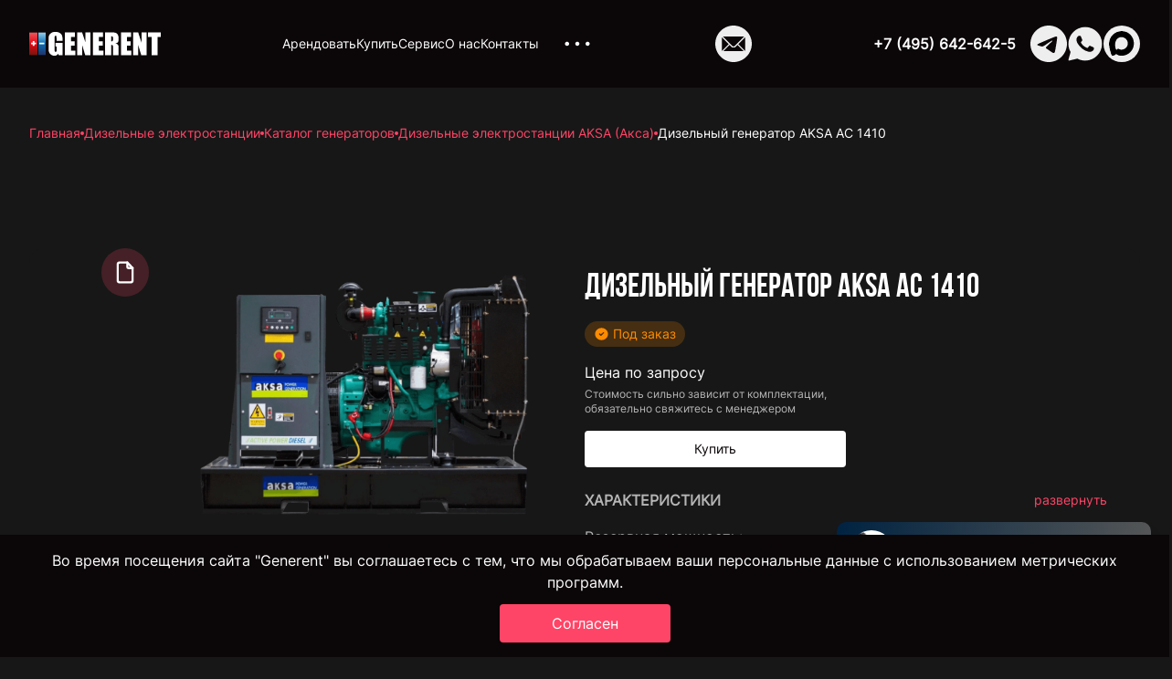

--- FILE ---
content_type: text/html; charset=UTF-8
request_url: https://www.generent.ru/diesel/catalog/aksa/ac-1410/
body_size: 120597
content:
<!doctype html>
<html lang="ru" class="">
<head>


	<meta charset="UTF-8">
	<meta name="viewport" content="width=device-width, user-scalable=no, initial-scale=1.0, maximum-scale=1.0, minimum-scale=1.0">
	<!-- IE10 and below only -->
	<meta http-equiv="x-ua-compatible" content="ie=edge">
	<title>Купить AKSA AC 1410 (1044 кВт / 1305 кВА). Цена 0 EUR, характеристики, инструкции на дизель-генератор AKSA AC 1410</title>

	<!-- Disable tap highlight on IE -->
	<meta name="msapplication-tap-highlight" content="no">

	<!-- for Chrome on Android -->
	<meta name="mobile-web-app-capable" content="yes">

	<!-- for Safari on iOS -->
	<meta name="apple-mobile-web-app-capable" content="yes">
	<meta name="apple-mobile-web-app-status-bar-style" content="black-translucent">

	<meta name="theme-color" content="#FFFFFF">

	<link rel="apple-touch-icon" sizes="180x180" href="/local/templates/new_generent/apple-touch-icon.png">
	<link rel="icon" type="image/svg+xml" sizes="512x512" href="/local/templates/new_generent/favicon.svg">
	<link rel="icon" type="image/png" sizes="32x32" href="/local/templates/new_generent/favicon-32x32.png">
	<link rel="icon" type="image/png" sizes="16x16" href="/local/templates/new_generent/favicon-16x16.png">
	<link rel="manifest" href="/local/templates/new_generent/site.webmanifest">
	<link rel="mask-icon" href="/local/templates/new_generent/safari-pinned-tab.svg" color="#2d5d6a">
		<meta name="keywords" content="AKSA AC 1410, генератор, дизельная электростанция, ДГУ, ДЭС, генераторная установка AKSA AC 1410">
<meta name="description" content="Дизельная электростанция AKSA AC 1410, мощность 1044 кВт - купить ДГУ с доставкой, гарантией и всеми услугами, цена 0 EUR">
<script data-skip-moving="true">(function(w, d, n) {var cl = "bx-core";var ht = d.documentElement;var htc = ht ? ht.className : undefined;if (htc === undefined || htc.indexOf(cl) !== -1){return;}var ua = n.userAgent;if (/(iPad;)|(iPhone;)/i.test(ua)){cl += " bx-ios";}else if (/Windows/i.test(ua)){cl += ' bx-win';}else if (/Macintosh/i.test(ua)){cl += " bx-mac";}else if (/Linux/i.test(ua) && !/Android/i.test(ua)){cl += " bx-linux";}else if (/Android/i.test(ua)){cl += " bx-android";}cl += (/(ipad|iphone|android|mobile|touch)/i.test(ua) ? " bx-touch" : " bx-no-touch");cl += w.devicePixelRatio && w.devicePixelRatio >= 2? " bx-retina": " bx-no-retina";if (/AppleWebKit/.test(ua)){cl += " bx-chrome";}else if (/Opera/.test(ua)){cl += " bx-opera";}else if (/Firefox/.test(ua)){cl += " bx-firefox";}ht.className = htc ? htc + " " + cl : cl;})(window, document, navigator);</script>


<link href="/bitrix/js/ui/design-tokens/dist/ui.design-tokens.css?173398753126358" type="text/css"  rel="stylesheet" >
<link href="/bitrix/js/ui/fonts/opensans/ui.font.opensans.css?17339865272555" type="text/css"  rel="stylesheet" >
<link href="/bitrix/js/main/popup/dist/main.popup.bundle.css?174006235729852" type="text/css"  rel="stylesheet" >
<link href="/local/templates/new_generent/components/bitrix/catalog.smart.filter/filter_catalog_all/style.css?168614928432923" type="text/css"  rel="stylesheet" >
<link href="/local/templates/new_generent/components/bitrix/catalog.smart.filter/filter_catalog_all/themes/blue/colors.css?1686149284459" type="text/css"  rel="stylesheet" >
<link href="/local/templates/new_generent/components/bitrix/catalog/catalog/style.css?16933251421325" type="text/css"  rel="stylesheet" >
<link href="/local/templates/new_generent/components/bitrix/catalog/catalog/bitrix/catalog.compare.list/.default/style.css?16859653211265" type="text/css"  rel="stylesheet" >
<link href="/js/fancybox/jquery.fancybox.css?14982201784220" type="text/css"  data-template-style="true"  rel="stylesheet" >
<link href="/js/jquery-ui-1.11.0.custom/jquery-ui.min.css?14343777763893" type="text/css"  data-template-style="true"  rel="stylesheet" >
<link href="/js/jquery-ui-1.11.0.custom/jquery-ui.custom.css?14355253983181" type="text/css"  data-template-style="true"  rel="stylesheet" >
<link href="/local/templates/new_generent/assets/main.css?1758029973239516" type="text/css"  data-template-style="true"  rel="stylesheet" >
<link href="/local/templates/new_generent/assets/custom.css?1731670755224" type="text/css"  data-template-style="true"  rel="stylesheet" >
<link href="/local/templates/new_generent/components/bitrix/menu/header_menu/style.css?1683876304581" type="text/css"  data-template-style="true"  rel="stylesheet" >
<link href="/local/templates/new_generent/styles.css?1759999401381" type="text/css"  data-template-style="true"  rel="stylesheet" >
<link href="/local/templates/new_generent/template_styles.css?17598522184231" type="text/css"  data-template-style="true"  rel="stylesheet" >







<link rel="canonical" href="https://www.generent.ru/diesel/catalog/aksa/ac-1410/" />
<!-- dev2fun module opengraph -->
<meta property="og:title" content="Купить AKSA AC 1410 (1044 кВт / 1305 кВА). Цена 0 EUR, характеристики, инструкции на дизель-генератор AKSA AC 1410"/>
<meta property="og:description" content="Дизельная электростанция AKSA AC 1410, мощность 1044 кВт - купить ДГУ с доставкой, гарантией и всеми услугами, цена 0 EUR"/>
<meta property="og:url" content="https://www.generent.ru/diesel/catalog/aksa/ac-1410/"/>
<meta property="og:type" content="website"/>
<meta property="og:site_name" content="www.generent.ru"/>
<meta property="og:image" content="https://www.generent.ru/upload/iblock/9f7/aksa_aksa_ac_1410_dizel_generator_ot_generent_ru.png"/>
<meta property="og:image:type" content="image/png"/>
<meta property="og:image:width" content="600"/>
<meta property="og:image:height" content="416"/>
<!-- /dev2fun module opengraph -->



	<meta name="format-detection" content="telephone=no">
	<meta name="robots" content="index, follow">
	<meta name="robots" content="noodp, noyaca">
	<meta name="HandheldFriendly" content="true">
	<meta name="apple-mobile-web-app-title" content="Генерент">
	<meta name="application-name" content="Генерент">
	<meta name="msapplication-TileColor" content="#da532c">
	<meta name="theme-color" content="#ffffff">
<!--	<script type="module" crossorigin src="/local/templates/new_generent/assets/main.js"></script>
	<link rel="stylesheet" href="/local/templates/new_generent/assets/main.css">-->
</head>
<body class="" dd="false">
	<div id="loader" style="z-index: 1000003;" class="bg-1 dark:bg-15 fixed top-0 left-0 h-full w-full z-50 flex justify-center items-center">
    <div class="h-5 bg-white/20 dark:bg-16 768:w-160 w-40">
        <div id="progress-bar" class="h-full bg-4 dark:bg-1 shadow-text" style="width: 0%;"></div>
    </div>
    <span class="ml-5 text-4xl font-title index-text-shadow"><span id="precent">0</span> %</span>
</div>
	<style>
	.pv_head_ico.pv_animated.pv_swing.pv_next_step {
        bottom: 80px !important;
    }
</style>
<header id="header" class="transition-all duration-1000 sticky top-0 left-0 w-full z-20">
	<div id="big-menu" class="transition-all duration-500 hidden opacity-0 -translate-x-20 absolute left-0 w-full bg-1 dark:bg-4 z-40 py-9 overflow-y-auto">
		<div class="container 768:text-sm text-4 dark:text-1 overflow-y-auto h-full scrollbar scrollbar-w-1.5 scrollbar-thumb-10 dark:scrollbar-thumb-11">
			<div class="grid grid-cols-12 gap-4 768:gap-x-6 mb-8 1200:hidden">
				<div class="col-span-6 768:col-span-4">
                    <button class="text-4 dark:text-1 flex items-center gap-0.5 bg-4/20 dark:bg-1/10 w-full text-sm justify-center font-normal h-8 rounded-sm">
                        <svg class="fill-4 dark:fill-1" xmlns="http://www.w3.org/2000/svg" width="10" height="12" viewBox="0 0 10 12" fill="none">
							<path d="M9.5886 3.01557C9.33646 2.43416 8.97293 1.90774 8.51851 1.46602C8.06261 1.0203 7.52515 0.66654 6.93548 0.424051C6.32208 0.169587 5.67119 0.0410156 5.00021 0.0410156C4.32923 0.0410156 3.67833 0.169587 3.06494 0.422712C2.47164 0.667801 1.93994 1.01869 1.48191 1.46468C1.02778 1.90665 0.664293 2.43301 0.411816 3.01423C0.150656 3.61691 0.0180664 4.25709 0.0180664 4.91602C0.0180664 5.86155 0.244406 6.80307 0.689049 7.71111C1.04664 8.44102 1.54619 9.15218 2.17566 9.82852C3.2511 10.983 4.37878 11.6888 4.69887 11.8776C4.78973 11.9313 4.89335 11.9595 4.99887 11.9593C5.10333 11.9593 5.20646 11.9325 5.29887 11.8776C5.61896 11.6888 6.74664 10.983 7.82208 9.82852C8.45155 9.15352 8.9511 8.44102 9.30869 7.71111C9.75601 6.80441 9.98235 5.86423 9.98235 4.91736C9.98235 4.25843 9.84976 3.61825 9.5886 3.01557ZM5.00021 10.9321C4.11762 10.3709 0.982352 8.14905 0.982352 4.91736C0.982352 3.87405 1.39887 2.89369 2.15557 2.15441C2.91494 1.41378 3.92476 1.0053 5.00021 1.0053C6.07566 1.0053 7.08548 1.41378 7.84485 2.15575C8.60155 2.89369 9.01807 3.87405 9.01807 4.91736C9.01807 8.14905 5.8828 10.3709 5.00021 10.9321ZM5.00021 2.66602C3.69842 2.66602 2.64307 3.72137 2.64307 5.02316C2.64307 6.32494 3.69842 7.3803 5.00021 7.3803C6.30199 7.3803 7.35735 6.32494 7.35735 5.02316C7.35735 3.72137 6.30199 2.66602 5.00021 2.66602ZM6.06092 6.08387C5.9218 6.2234 5.75647 6.33403 5.57443 6.40942C5.39239 6.48481 5.19724 6.52347 5.00021 6.52316C4.59976 6.52316 4.22342 6.36646 3.93949 6.08387C3.79997 5.94475 3.68933 5.77941 3.61395 5.59738C3.53856 5.41534 3.4999 5.22019 3.50021 5.02316C3.50021 4.62271 3.65691 4.24637 3.93949 3.96244C4.22342 3.67852 4.59976 3.52316 5.00021 3.52316C5.40066 3.52316 5.777 3.67852 6.06092 3.96244C6.34485 4.24637 6.50021 4.62271 6.50021 5.02316C6.50021 5.4236 6.34485 5.79994 6.06092 6.08387Z"/>
						</svg>
                        <span class="ml-0.5">Москва</span>
                    </button>
				</div>
<!--                <div class="col-span-6 768:col-span-4">-->
<!--                    <button class="text-4 flex items-center gap-0.5 bg-4/20 w-full text-sm justify-center font-normal h-8 rounded-sm">-->
<!--                        <svg xmlns="http://www.w3.org/2000/svg" width="16" height="16" viewBox="0 0 16 16" fill="none">-->
<!--                            <g clip-path="url(#clip0_448_68287)">-->
<!--                                <path d="M8.00004 7.33333C9.4728 7.33333 10.6667 6.13943 10.6667 4.66667C10.6667 3.19391 9.4728 2 8.00004 2C6.52728 2 5.33337 3.19391 5.33337 4.66667C5.33337 6.13943 6.52728 7.33333 8.00004 7.33333Z" stroke="white" stroke-linecap="round" stroke-linejoin="round"/>-->
<!--                                <path d="M4 14V12.6667C4 11.9594 4.28095 11.2811 4.78105 10.781C5.28115 10.281 5.95942 10 6.66667 10H9.33333C10.0406 10 10.7189 10.281 11.219 10.781C11.719 11.2811 12 11.9594 12 12.6667V14" stroke="white" stroke-linecap="round" stroke-linejoin="round"/>-->
<!--                            </g>-->
<!--                            <defs>-->
<!--                                <clipPath id="clip0_448_68287">-->
<!--                                    <rect width="16" height="16" fill="white"/>-->
<!--                                </clipPath>-->
<!--                            </defs>-->
<!--                        </svg>-->
<!--                        <span class="">Личный кабинет</span>-->
<!--                    </button>-->
<!--                </div>-->
                <div class="col-span-12 768:col-span-4">
                    <a href="mailto:info@generent.ru"
   class="text-4 dark:text-1 flex items-center gap-0.5 bg-4/20 dark:bg-1/10 w-full justify-center text-gray text-sm font-normal h-8 rounded-sm">
    <svg class="stroke-4 dark:stroke-1" xmlns="http://www.w3.org/2000/svg" width="16" height="16" viewBox="0 0 16 16" fill="none">
                <g clip-path="url(#clip0_448_68296)">
                    <path d="M12.6667 3.33325H3.33333C2.59695 3.33325 2 3.93021 2 4.66659V11.3333C2 12.0696 2.59695 12.6666 3.33333 12.6666H12.6667C13.403 12.6666 14 12.0696 14 11.3333V4.66659C14 3.93021 13.403 3.33325 12.6667 3.33325Z" stroke-linecap="round" stroke-linejoin="round"/>
                    <path d="M2 4.66675L8 8.66675L14 4.66675" stroke-linecap="round" stroke-linejoin="round"/>
                </g>
                <defs>
                    <clipPath id="clip0_448_68296">
                    <rect width="16" height="16" fill="white"/>
                    </clipPath>
                </defs>
                </svg>
    info@generent.ru</a>				</div>
			</div>
                
<div class="1920:grid-cols-4 1200:grid-cols-3 768:grid-cols-2 grid 1200:gap-y-16">

    <!--5 18 27 34-->
    <div class="col-span-1">
                <div class="flex items-center justify-between py-2.5 border-b border-solid border-10/10 768:border-none">
        <a href="/rent/" 6 class="text-4 dark:text-1 font-bold hover:opacity-50 duration-150">Арендовать электростанции</a>
        <span class="flex-none 768:hidden">
                            <button data-submenu-toggle="submenu-0" class="bg-4/20 flex justify-center items-center border-10/20 border p-0 w-6 h-6 rounded-full">
                                <svg class="fill-4 dark:fill-1" xmlns="http://www.w3.org/2000/svg" width="12" height="12" viewBox="0 0 12 12" fill="none">
								  <path d="M9.39777 5.66281L3.36027 0.947189C3.34449 0.934768 3.32553 0.92705 3.30557 0.924919C3.2856 0.922788 3.26544 0.926332 3.2474 0.935143C3.22936 0.943955 3.21417 0.957676 3.20357 0.974732C3.19298 0.991787 3.18741 1.01149 3.1875 1.03156V2.06683C3.1875 2.13246 3.2183 2.1954 3.2692 2.23558L8.09063 6.00031L3.2692 9.76505C3.21697 9.80522 3.1875 9.86817 3.1875 9.9338V10.9691C3.1875 11.0588 3.29063 11.1083 3.36027 11.0534L9.39777 6.33781C9.44908 6.29779 9.4906 6.24658 9.51915 6.1881C9.5477 6.12962 9.56254 6.06539 9.56254 6.00031C9.56254 5.93523 9.5477 5.87101 9.51915 5.81253C9.4906 5.75404 9.44908 5.70284 9.39777 5.66281Z"/>
								</svg>
                            </button>
                        </span>
    </div>
    <div data-submenu="submenu-0" class="hidden 768:!block">
    <ul class="mb-2.5 text-10 dark:text-11">
    
    

    
            
    
    

    
                <li class="py-2.5"><a class="hover:opacity-50 duration-150" href="/rent/diesel-rent.php">Арендовать генератор</a></li>

    
    

    
                <li class="py-2.5"><a class="hover:opacity-50 duration-150" href="/rent/high-voltage.php">Арендовать генератор 6.3/10.5 кВ</a></li>

    
    

    
                <li class="py-2.5"><a class="hover:opacity-50 duration-150" href="/rent/diesel-heat-gun.php">Арендовать теплогенератор</a></li>

    
    

    
                        <li class="py-2.5"><a class="hover:opacity-50 duration-150" href="/rent/arenda-manipulatora.php">Арендовать манипулятор</a></li>
    </ul>

    </div>

        <div class="flex items-center justify-between py-2.5 border-b border-solid border-10/10 768:border-none">
        <a href="/diesel/" 6 class="text-4 dark:text-1 font-bold hover:opacity-50 duration-150">Купить электростанции</a>
        <span class="flex-none 768:hidden">
                            <button data-submenu-toggle="submenu-5" class="bg-4/20 flex justify-center items-center border-10/20 border p-0 w-6 h-6 rounded-full">
                                <svg class="fill-4 dark:fill-1" xmlns="http://www.w3.org/2000/svg" width="12" height="12" viewBox="0 0 12 12" fill="none">
								  <path d="M9.39777 5.66281L3.36027 0.947189C3.34449 0.934768 3.32553 0.92705 3.30557 0.924919C3.2856 0.922788 3.26544 0.926332 3.2474 0.935143C3.22936 0.943955 3.21417 0.957676 3.20357 0.974732C3.19298 0.991787 3.18741 1.01149 3.1875 1.03156V2.06683C3.1875 2.13246 3.2183 2.1954 3.2692 2.23558L8.09063 6.00031L3.2692 9.76505C3.21697 9.80522 3.1875 9.86817 3.1875 9.9338V10.9691C3.1875 11.0588 3.29063 11.1083 3.36027 11.0534L9.39777 6.33781C9.44908 6.29779 9.4906 6.24658 9.51915 6.1881C9.5477 6.12962 9.56254 6.06539 9.56254 6.00031C9.56254 5.93523 9.5477 5.87101 9.51915 5.81253C9.4906 5.75404 9.44908 5.70284 9.39777 5.66281Z"/>
								</svg>
                            </button>
                        </span>
    </div>
    <div data-submenu="submenu-5" class="hidden 768:!block">
    <ul class="mb-2.5 text-10 dark:text-11">
    
    

    
            
    
    

    
                <li class="py-2.5"><a class="hover:opacity-50 duration-150" href="/diesel/catalog/">Каталог генераторов</a></li>

    
    

    
                <li class="py-2.5"><a class="hover:opacity-50 duration-150" href="/brands/">Производители генераторов</a></li>

    
    

    
                <li class="py-2.5"><a class="hover:opacity-50 duration-150" href="/engine/">Марки дизельных двигателей</a></li>

    
    

    
                <li class="py-2.5"><a class="hover:opacity-50 duration-150" href="/power/">Электрогенераторы по мощности</a></li>

    
    

    
                <li class="py-2.5"><a class="hover:opacity-50 duration-150" href="/diesel/kontainer.php">Контейнерные электростанции</a></li>

    
    

    
                <li class="py-2.5"><a class="hover:opacity-50 duration-150" href="/diesel/used-diesel.php">Электростанции с наработкой</a></li>

    
    

    
                <li class="py-2.5"><a class="hover:opacity-50 duration-150" href="/diesel/container.php">Производство кожухов (капотов)</a></li>

    
    

    
                <li class="py-2.5"><a class="hover:opacity-50 duration-150" href="/brands/certificate/">Сертификаты соответствия</a></li>

    
    

    
                <li class="py-2.5"><a class="hover:opacity-50 duration-150" href="/diesel/sell.php">Купить дизель генератор</a></li>

    
    

    
                <li class="py-2.5"><a class="hover:opacity-50 duration-150" href="/diesel/special-offers.php">Акции, спецпредложения</a></li>

    
    

    
                <li class="py-2.5"><a class="hover:opacity-50 duration-150" href="/diesel/help.php">Советы перед покупкой</a></li>

    
    

    
                        <li class="py-2.5"><a class="hover:opacity-50 duration-150" href="/diesel/sales/">Распродажа склада</a></li>
    </ul>

    </div>

    
    

    
    <div class="768:hidden flex items-center justify-between py-2.5 border-b border-solid border-10/10 768:border-none">
        <a href="/services/" 1 class="text-4 dark:text-1 font-bold hover:opacity-50 duration-150">Сервис и услуги</a>
        <span class="flex-none 768:hidden">
                            <button data-submenu-toggle="submenu-18" class="bg-4/20 flex justify-center items-center border-10/20 border p-0 w-6 h-6 rounded-full">
                                <svg class="fill-4 dark:fill-1" xmlns="http://www.w3.org/2000/svg" width="12" height="12" viewBox="0 0 12 12" fill="none">
								  <path d="M9.39777 5.66281L3.36027 0.947189C3.34449 0.934768 3.32553 0.92705 3.30557 0.924919C3.2856 0.922788 3.26544 0.926332 3.2474 0.935143C3.22936 0.943955 3.21417 0.957676 3.20357 0.974732C3.19298 0.991787 3.18741 1.01149 3.1875 1.03156V2.06683C3.1875 2.13246 3.2183 2.1954 3.2692 2.23558L8.09063 6.00031L3.2692 9.76505C3.21697 9.80522 3.1875 9.86817 3.1875 9.9338V10.9691C3.1875 11.0588 3.29063 11.1083 3.36027 11.0534L9.39777 6.33781C9.44908 6.29779 9.4906 6.24658 9.51915 6.1881C9.5477 6.12962 9.56254 6.06539 9.56254 6.00031C9.56254 5.93523 9.5477 5.87101 9.51915 5.81253C9.4906 5.75404 9.44908 5.70284 9.39777 5.66281Z"/>
								</svg>
                            </button>
                        </span>
    </div>
    <div data-submenu="submenu-18" class="hidden 768:!block">
    <ul class="mb-2.5 text-10 768:hidden dark:text-11">

    
            
    
    

    
                <li class="py-2.5"><a class="hover:opacity-50 duration-150" href="/services/consultation.php">Выездная консультация</a></li>

    
    

    
                <li class="py-2.5"><a class="hover:opacity-50 duration-150" href="/services/diagnostic.php">Диагностика и ремонт</a></li>

    
    

    
                <li class="py-2.5"><a class="hover:opacity-50 duration-150" href="/services/mounting.php">Монтаж и подключение</a></li>

    
    

    
                <li class="py-2.5"><a class="hover:opacity-50 duration-150" href="/services/starting.php">Пуско-наладочные работы</a></li>

    
    

    
                <li class="py-2.5"><a class="hover:opacity-50 duration-150" href="/services/to.php">Техническое обслуживание</a></li>

    
    

    
                <li class="py-2.5"><a class="hover:opacity-50 duration-150" href="/services/fuel.php">Доставка дизельного топлива</a></li>

    
    

    
                <li class="py-2.5"><a class="hover:opacity-50 duration-150" href="/services/purchase.php">Выкуп БУ электрогенераторов</a></li>

    
    

    
                <li class="py-2.5"><a class="hover:opacity-50 duration-150" href="/services/wires.php">Прокладка электросетей</a></li>

    
    

    
                        <li class="py-2.5"><a class="hover:opacity-50 duration-150" href="/services/maslo.php">Продажа моторного масла</a></li>
    </ul>

    </div>

    
    

    
    <div class="768:hidden flex items-center justify-between py-2.5 border-b border-solid border-10/10 768:border-none">
        <a href="/company/" 1 class="text-4 dark:text-1 font-bold hover:opacity-50 duration-150">Для покупателя</a>
        <span class="flex-none 768:hidden">
                            <button data-submenu-toggle="submenu-28" class="bg-4/20 flex justify-center items-center border-10/20 border p-0 w-6 h-6 rounded-full">
                                <svg class="fill-4 dark:fill-1" xmlns="http://www.w3.org/2000/svg" width="12" height="12" viewBox="0 0 12 12" fill="none">
								  <path d="M9.39777 5.66281L3.36027 0.947189C3.34449 0.934768 3.32553 0.92705 3.30557 0.924919C3.2856 0.922788 3.26544 0.926332 3.2474 0.935143C3.22936 0.943955 3.21417 0.957676 3.20357 0.974732C3.19298 0.991787 3.18741 1.01149 3.1875 1.03156V2.06683C3.1875 2.13246 3.2183 2.1954 3.2692 2.23558L8.09063 6.00031L3.2692 9.76505C3.21697 9.80522 3.1875 9.86817 3.1875 9.9338V10.9691C3.1875 11.0588 3.29063 11.1083 3.36027 11.0534L9.39777 6.33781C9.44908 6.29779 9.4906 6.24658 9.51915 6.1881C9.5477 6.12962 9.56254 6.06539 9.56254 6.00031C9.56254 5.93523 9.5477 5.87101 9.51915 5.81253C9.4906 5.75404 9.44908 5.70284 9.39777 5.66281Z"/>
								</svg>
                            </button>
                        </span>
    </div>
    <div data-submenu="submenu-28" class="hidden 768:!block">
    <ul class="mb-2.5 text-10 768:hidden dark:text-11">

    
            
    
    

    
                <li class="py-2.5"><a class="hover:opacity-50 duration-150" href="/company/clients.php">Наши клиенты</a></li>

    
    

    
                <li class="py-2.5"><a class="hover:opacity-50 duration-150" href="/company/projects/">Реализованные проекты</a></li>

    
    

    
                <li class="py-2.5"><a class="hover:opacity-50 duration-150" href="/company/agent.php">Сотрудничество</a></li>

    
    

    
                <li class="py-2.5"><a class="hover:opacity-50 duration-150" href="/company/support/">Поддержка клиента</a></li>

    
    

    
                        <li class="py-2.5"><a class="hover:opacity-50 duration-150" href="/company/job.php">Работа в компании</a></li>
    </ul>

    </div>

    
        <div class="1200:hidden flex items-center justify-between py-2.5 border-b border-solid border-10/10 768:border-none">
        <a href="/company/partners.php" 7 class="text-4 dark:text-1 font-bold hover:opacity-50 duration-150">Для партнёров</a>
        <span class="flex-none 768:hidden">
                            <button data-submenu-toggle="submenu-34" class="bg-4/20 flex justify-center items-center border-10/20 border p-0 w-6 h-6 rounded-full">
                                <svg class="fill-4 dark:fill-1" xmlns="http://www.w3.org/2000/svg" width="12" height="12" viewBox="0 0 12 12" fill="none">
								  <path d="M9.39777 5.66281L3.36027 0.947189C3.34449 0.934768 3.32553 0.92705 3.30557 0.924919C3.2856 0.922788 3.26544 0.926332 3.2474 0.935143C3.22936 0.943955 3.21417 0.957676 3.20357 0.974732C3.19298 0.991787 3.18741 1.01149 3.1875 1.03156V2.06683C3.1875 2.13246 3.2183 2.1954 3.2692 2.23558L8.09063 6.00031L3.2692 9.76505C3.21697 9.80522 3.1875 9.86817 3.1875 9.9338V10.9691C3.1875 11.0588 3.29063 11.1083 3.36027 11.0534L9.39777 6.33781C9.44908 6.29779 9.4906 6.24658 9.51915 6.1881C9.5477 6.12962 9.56254 6.06539 9.56254 6.00031C9.56254 5.93523 9.5477 5.87101 9.51915 5.81253C9.4906 5.75404 9.44908 5.70284 9.39777 5.66281Z"/>
								</svg>
                            </button>
                        </span>
    </div>
    <div data-submenu="submenu-34" class="hidden 768:!block">
    <ul class="mb-2.5 text-10 1200:hidden dark:text-11">

    

    
            
    
    

    
                <li class="py-2.5"><a class="hover:opacity-50 duration-150" href="/info/">Всё об эксплуатации</a></li>

    
    

    
                <li class="py-2.5"><a class="hover:opacity-50 duration-150" href="/info/oplata-dostavka.php">Оплата и доставка</a></li>

    
    

    
                <li class="py-2.5"><a class="hover:opacity-50 duration-150" href="/info/garantiya.php">Условия гарантии</a></li>

    
    

    
                <li class="py-2.5"><a class="hover:opacity-50 duration-150" href="/info/faq/">Вопрос-ответ (FAQ)</a></li>

    
    

    
                        <li class="py-2.5"><a class="hover:opacity-50 duration-150" href="/info/terminologicheskiy-slovar.php">Терминологический словарь</a></li>
    </ul>

    </div>

    
    

    
                <li class="py-2.5"><a class="hover:opacity-50 duration-150" href="/info/law.php">Нормативная база</a></li>

    
    

    
                <li class="py-2.5"><a class="hover:opacity-50 duration-150" href="/info/docs.php">Документация</a></li>

    </div>


    <div class="col-span-1">
                
                    
                    
                    
                    
                    
                    
                    
                    
                    
                    
                    
                    
                    
                    
                    
                    
                    
                
    <div class="768:block hidden flex items-center justify-between py-2.5 border-b border-solid border-10/10 768:border-none">
        <a href="/services/" 2 class="text-4 dark:text-1 font-bold hover:opacity-50 duration-150">Сервис и услуги</a>
        <span class="flex-none 768:hidden">
                            <button data-submenu-toggle="submenu-18" class="bg-4/20 flex justify-center items-center border-10/20 border p-0 w-6 h-6 rounded-full">
                                <svg class="fill-4 dark:fill-1" xmlns="http://www.w3.org/2000/svg" width="12" height="12" viewBox="0 0 12 12" fill="none">
								  <path d="M9.39777 5.66281L3.36027 0.947189C3.34449 0.934768 3.32553 0.92705 3.30557 0.924919C3.2856 0.922788 3.26544 0.926332 3.2474 0.935143C3.22936 0.943955 3.21417 0.957676 3.20357 0.974732C3.19298 0.991787 3.18741 1.01149 3.1875 1.03156V2.06683C3.1875 2.13246 3.2183 2.1954 3.2692 2.23558L8.09063 6.00031L3.2692 9.76505C3.21697 9.80522 3.1875 9.86817 3.1875 9.9338V10.9691C3.1875 11.0588 3.29063 11.1083 3.36027 11.0534L9.39777 6.33781C9.44908 6.29779 9.4906 6.24658 9.51915 6.1881C9.5477 6.12962 9.56254 6.06539 9.56254 6.00031C9.56254 5.93523 9.5477 5.87101 9.51915 5.81253C9.4906 5.75404 9.44908 5.70284 9.39777 5.66281Z"/>
								</svg>
                            </button>
                        </span>
    </div>
    <div data-submenu="submenu-18" class="hidden 768:!block">
    <ul class="mb-2.5 text-10 dark:text-11">


        
                    
                <li class="py-2.5"><a class="hover:opacity-50 duration-150" href="/services/consultation.php">Выездная консультация</a></li>
        
                <li class="py-2.5"><a class="hover:opacity-50 duration-150" href="/services/diagnostic.php">Диагностика и ремонт</a></li>
        
                <li class="py-2.5"><a class="hover:opacity-50 duration-150" href="/services/mounting.php">Монтаж и подключение</a></li>
        
                <li class="py-2.5"><a class="hover:opacity-50 duration-150" href="/services/starting.php">Пуско-наладочные работы</a></li>
        
                <li class="py-2.5"><a class="hover:opacity-50 duration-150" href="/services/to.php">Техническое обслуживание</a></li>
        
                <li class="py-2.5"><a class="hover:opacity-50 duration-150" href="/services/fuel.php">Доставка дизельного топлива</a></li>
        
                <li class="py-2.5"><a class="hover:opacity-50 duration-150" href="/services/purchase.php">Выкуп БУ электрогенераторов</a></li>
        
                <li class="py-2.5"><a class="hover:opacity-50 duration-150" href="/services/wires.php">Прокладка электросетей</a></li>
        
                        <li class="py-2.5"><a class="hover:opacity-50 duration-150" href="/services/maslo.php">Продажа моторного масла</a></li>
            </ul>
        </div>


            <div class="1920:hidden 768:block hidden flex items-center justify-between py-2.5 border-b border-solid border-10/10 768:border-none">
        <a href="/company/" 3 class="text-4 dark:text-1 font-bold hover:opacity-50 duration-150">Для покупателя</a>
        <span class="flex-none 768:hidden">
                            <button data-submenu-toggle="submenu-28" class="bg-4/20 flex justify-center items-center border-10/20 border p-0 w-6 h-6 rounded-full">
                                <svg class="fill-4 dark:fill-1" xmlns="http://www.w3.org/2000/svg" width="12" height="12" viewBox="0 0 12 12" fill="none">
								  <path d="M9.39777 5.66281L3.36027 0.947189C3.34449 0.934768 3.32553 0.92705 3.30557 0.924919C3.2856 0.922788 3.26544 0.926332 3.2474 0.935143C3.22936 0.943955 3.21417 0.957676 3.20357 0.974732C3.19298 0.991787 3.18741 1.01149 3.1875 1.03156V2.06683C3.1875 2.13246 3.2183 2.1954 3.2692 2.23558L8.09063 6.00031L3.2692 9.76505C3.21697 9.80522 3.1875 9.86817 3.1875 9.9338V10.9691C3.1875 11.0588 3.29063 11.1083 3.36027 11.0534L9.39777 6.33781C9.44908 6.29779 9.4906 6.24658 9.51915 6.1881C9.5477 6.12962 9.56254 6.06539 9.56254 6.00031C9.56254 5.93523 9.5477 5.87101 9.51915 5.81253C9.4906 5.75404 9.44908 5.70284 9.39777 5.66281Z"/>
								</svg>
                            </button>
                        </span>
    </div>
    <div data-submenu="submenu-28" class="hidden 768:!block">
    <ul class="mb-2.5 text-10 1920:hidden 768:block hidden dark:text-11">
            
                    
                <li class="py-2.5"><a class="hover:opacity-50 duration-150" href="/company/clients.php">Наши клиенты</a></li>
        
                <li class="py-2.5"><a class="hover:opacity-50 duration-150" href="/company/projects/">Реализованные проекты</a></li>
        
                <li class="py-2.5"><a class="hover:opacity-50 duration-150" href="/company/agent.php">Сотрудничество</a></li>
        
                <li class="py-2.5"><a class="hover:opacity-50 duration-150" href="/company/support/">Поддержка клиента</a></li>
        
                        <li class="py-2.5"><a class="hover:opacity-50 duration-150" href="/company/job.php">Работа в компании</a></li>
            </ul>
        </div>


        
                    
                    
                    
                    
                    
                    
                    
                </div>


    <div class="col-span-1 1920:block hidden">
                                                                                                                                                                                                                                                                                                                                                                                                                                                                                                                                                                                                        <div class="flex items-center justify-between py-2.5 border-b border-solid border-10/10 768:border-none">
        <a href="/company/" 4 class="text-4 dark:text-1 font-bold hover:opacity-50 duration-150">Для покупателя</a>
        <span class="flex-none 768:hidden">
                            <button data-submenu-toggle="submenu-28" class="bg-4/20 flex justify-center items-center border-10/20 border p-0 w-6 h-6 rounded-full">
                                <svg class="fill-4 dark:fill-1" xmlns="http://www.w3.org/2000/svg" width="12" height="12" viewBox="0 0 12 12" fill="none">
								  <path d="M9.39777 5.66281L3.36027 0.947189C3.34449 0.934768 3.32553 0.92705 3.30557 0.924919C3.2856 0.922788 3.26544 0.926332 3.2474 0.935143C3.22936 0.943955 3.21417 0.957676 3.20357 0.974732C3.19298 0.991787 3.18741 1.01149 3.1875 1.03156V2.06683C3.1875 2.13246 3.2183 2.1954 3.2692 2.23558L8.09063 6.00031L3.2692 9.76505C3.21697 9.80522 3.1875 9.86817 3.1875 9.9338V10.9691C3.1875 11.0588 3.29063 11.1083 3.36027 11.0534L9.39777 6.33781C9.44908 6.29779 9.4906 6.24658 9.51915 6.1881C9.5477 6.12962 9.56254 6.06539 9.56254 6.00031C9.56254 5.93523 9.5477 5.87101 9.51915 5.81253C9.4906 5.75404 9.44908 5.70284 9.39777 5.66281Z"/>
								</svg>
                            </button>
                        </span>
    </div>
    <div data-submenu="submenu-28" class="hidden 768:!block">
    <ul class="mb-2.5 text-10 dark:text-11">

                                                                    <li class="py-2.5"><a class="hover:opacity-50 duration-150" href="/company/clients.php">Наши клиенты</a></li>
                                                                                    <li class="py-2.5"><a class="hover:opacity-50 duration-150" href="/company/projects/">Реализованные проекты</a></li>
                                                                                    <li class="py-2.5"><a class="hover:opacity-50 duration-150" href="/company/agent.php">Сотрудничество</a></li>
                                                                                    <li class="py-2.5"><a class="hover:opacity-50 duration-150" href="/company/support/">Поддержка клиента</a></li>
                                                                                    <li class="py-2.5"><a class="hover:opacity-50 duration-150" href="/company/job.php">Работа в компании</a></li>
                    </ul></div>
                                                                                                                                                                                                        </div>

    <div class="col-span-1 1200:block hidden">
                                                                                                                                                                                                                                                                                                                                                                                                                                                                                                                                                                                                                                                                                                                                <div class="flex items-center justify-between py-2.5 border-b border-solid border-10/10 768:border-none">
        <a href="/company/partners.php" 5 class="text-4 dark:text-1 font-bold hover:opacity-50 duration-150">Для партнёров</a>
        <span class="flex-none 768:hidden">
                            <button data-submenu-toggle="submenu-34" class="bg-4/20 flex justify-center items-center border-10/20 border p-0 w-6 h-6 rounded-full">
                                <svg class="fill-4 dark:fill-1" xmlns="http://www.w3.org/2000/svg" width="12" height="12" viewBox="0 0 12 12" fill="none">
								  <path d="M9.39777 5.66281L3.36027 0.947189C3.34449 0.934768 3.32553 0.92705 3.30557 0.924919C3.2856 0.922788 3.26544 0.926332 3.2474 0.935143C3.22936 0.943955 3.21417 0.957676 3.20357 0.974732C3.19298 0.991787 3.18741 1.01149 3.1875 1.03156V2.06683C3.1875 2.13246 3.2183 2.1954 3.2692 2.23558L8.09063 6.00031L3.2692 9.76505C3.21697 9.80522 3.1875 9.86817 3.1875 9.9338V10.9691C3.1875 11.0588 3.29063 11.1083 3.36027 11.0534L9.39777 6.33781C9.44908 6.29779 9.4906 6.24658 9.51915 6.1881C9.5477 6.12962 9.56254 6.06539 9.56254 6.00031C9.56254 5.93523 9.5477 5.87101 9.51915 5.81253C9.4906 5.75404 9.44908 5.70284 9.39777 5.66281Z"/>
								</svg>
                            </button>
                        </span>
    </div>
    <div data-submenu="submenu-34" class="hidden 768:!block">
    <ul class="mb-2.5 text-10 dark:text-11">



                                                                    <li class="py-2.5"><a class="hover:opacity-50 duration-150" href="/info/">Всё об эксплуатации</a></li>
                                                                                    <li class="py-2.5"><a class="hover:opacity-50 duration-150" href="/info/oplata-dostavka.php">Оплата и доставка</a></li>
                                                                                    <li class="py-2.5"><a class="hover:opacity-50 duration-150" href="/info/garantiya.php">Условия гарантии</a></li>
                                                                                    <li class="py-2.5"><a class="hover:opacity-50 duration-150" href="/info/faq/">Вопрос-ответ (FAQ)</a></li>
                                                                                    <li class="py-2.5"><a class="hover:opacity-50 duration-150" href="/info/terminologicheskiy-slovar.php">Терминологический словарь</a></li>
    </ul></div>
                                                                                    <li class="py-2.5"><a class="hover:opacity-50 duration-150" href="/info/law.php">Нормативная база</a></li>
                                                                                    <li class="py-2.5"><a class="hover:opacity-50 duration-150" href="/info/docs.php">Документация</a></li>
                                        </div>

    </div>

		</div>
	</div>

	<div class="1200:hidden fixed bottom-0 left-0 z-50 bg-1 dark:bg-17 dark:border-t-15 w-full border-t border-solid border-t-7">
		<div class="container">

<div class="flex items-center justify-center gap-x-4 pt-3 pb-5 text-4 dark:text-1 text-xs">
	<div class="flex-1">
		<a href="/rent/" class="flex flex-col items-center">
                                <svg class="stroke-4 dark:stroke-1" xmlns="http://www.w3.org/2000/svg" width="20" height="18" viewBox="0 0 20 18" fill="none">
                            <path d="M2.66826 11.971H1.84428C1.39404 11.971 1.02905 11.606 1.02905 11.1558V7.8941C1.02905 7.44386 1.39404 7.07887 1.84428 7.07887H2.66826M5.91762 3.80125V7.88216C5.91762 8.3324 6.28261 8.69738 6.73285 8.69738H12.4394C12.8897 8.69738 13.2547 8.3324 13.2547 7.88216V3.80125M5.91762 3.80125V2.17558C5.91762 1.72534 6.28261 1.36035 6.73285 1.36035H12.4394C12.8897 1.36035 13.2547 1.72534 13.2547 2.17558V3.80125M5.91762 3.80125H3.4811C3.03086 3.80125 2.66587 4.16624 2.66587 4.61648V11.9702C2.66587 12.4205 3.03086 12.7855 3.4811 12.7855H4.30508M13.2547 3.80125H18.1552C18.6054 3.80125 18.9704 4.16624 18.9704 4.61648V11.9702C18.9704 12.4205 18.6054 12.7855 18.1552 12.7855H17.3356M4.30508 12.7855H6.7627M4.30508 12.7855C4.30508 12.7855 4.30508 14.752 4.30508 16.0121C4.30508 16.7188 4.29291 16.6311 5.00325 16.6311C5.39468 16.6311 5.61414 16.6311 6.00557 16.6311C6.74423 16.6311 6.7627 16.745 6.7627 16.0121C6.7627 14.752 6.7627 12.7855 6.7627 12.7855M6.7627 12.7855H11.1211M11.1211 12.7855C11.0741 13.0028 11.0494 13.2284 11.0494 13.4598C11.0494 15.2154 12.4726 16.6387 14.2283 16.6387C15.984 16.6387 17.4072 15.2154 17.4072 13.4598C17.4072 13.2284 17.3825 13.0028 17.3356 12.7855M11.1211 12.7855C11.4303 11.3537 12.704 10.2809 14.2283 10.2809C15.7526 10.2809 17.0263 11.3537 17.3356 12.7855"/>
                            <path fill-rule="evenodd" clip-rule="evenodd" d="M10.7488 3.24927L10.0659 4.8355H10.9233L9.34405 7.17675V5.79726H8.27112L8.96123 3.24927H10.7488Z" fill="white"/>
                        </svg>
                			<span>Арендовать</span>
		</a>
	</div>
	<div class="flex-1">
		<a href="/diesel/" class="flex flex-col items-center">
                                <svg class="fill-4 dark:fill-1" xmlns="http://www.w3.org/2000/svg" width="20" height="18" viewBox="0 0 20 18" fill="none">
                            <path fill-rule="evenodd" clip-rule="evenodd" d="M2.41711 2.11674C2.41711 1.45576 2.95295 0.919922 3.61393 0.919922H16.3835C17.0445 0.919922 17.5803 1.45576 17.5803 2.11674V12.8795H17.9754C18.6363 12.8795 19.1722 13.4154 19.1722 14.0763V17.0801H0.828369V14.0763C0.828369 13.4154 1.3642 12.8795 2.02519 12.8795H2.41711V2.11674ZM3.21499 12.8795H16.7824V2.11674C16.7824 1.89641 16.6038 1.7178 16.3835 1.7178H3.61393C3.3936 1.7178 3.21499 1.89641 3.21499 2.11674V12.8795ZM2.02519 13.6774C1.80486 13.6774 1.62625 13.856 1.62625 14.0763V16.2822H18.3743V14.0763C18.3743 13.856 18.1957 13.6774 17.9754 13.6774H2.02519Z"/>
                            <path fill-rule="evenodd" clip-rule="evenodd" d="M14.8449 5.28955L14.0072 7.23531H15.059L13.1218 10.1072V8.41505H11.8057L12.6522 5.28955H14.8449Z"/>
                            <path fill-rule="evenodd" clip-rule="evenodd" d="M9.5686 1.31885V13.2769H10.4319V1.31885H9.5686Z"/>
                            <path fill-rule="evenodd" clip-rule="evenodd" d="M8.21438 6.01674C8.32805 6.01674 8.4202 5.82794 8.4202 5.59504C8.4202 5.36214 8.32805 5.17334 8.21438 5.17334H4.6709C4.55723 5.17334 4.46509 5.36214 4.46509 5.59504C4.46509 5.82794 4.55723 6.01674 4.6709 6.01674H8.21438Z"/>
                            <path fill-rule="evenodd" clip-rule="evenodd" d="M8.21438 7.85561C8.32805 7.85561 8.4202 7.66681 8.4202 7.43391C8.4202 7.20101 8.32805 7.01221 8.21438 7.01221H4.6709C4.55723 7.01221 4.46509 7.20101 4.46509 7.43391C4.46509 7.66681 4.55723 7.85561 4.6709 7.85561H8.21438Z"/>
                            <path fill-rule="evenodd" clip-rule="evenodd" d="M8.21438 9.8434C8.32805 9.8434 8.4202 9.6546 8.4202 9.4217C8.4202 9.1888 8.32805 9 8.21438 9H4.6709C4.55723 9 4.46509 9.1888 4.46509 9.4217C4.46509 9.6546 4.55723 9.8434 4.6709 9.8434H8.21438Z"/>
                        </svg>
                    			<span>Купить</span>
		</a>
	</div>
	<div class="flex-1">
		<a href="/services/" class="flex flex-col items-center">
                                <svg class="fill-4 dark:fill-1" xmlns="http://www.w3.org/2000/svg" width="15" height="18" viewBox="0 0 15 18" fill="none">
                            <path fill-rule="evenodd" clip-rule="evenodd" d="M8.61321 6.89697L7.95306 8.62264H8.78189L7.25536 11.1697V9.66894H6.21826L6.88532 6.89697H8.61321Z"/>
                            <path fill-rule="evenodd" clip-rule="evenodd" d="M2.62697 2.29181C2.62697 1.51159 3.26142 0.881836 4.04066 0.881836H11.1026C11.8819 0.881836 12.5163 1.51159 12.5163 2.29181V12.8567H12.9227C13.7019 12.8567 14.3364 13.4864 14.3364 14.2666V17.1182H0.663696V14.2666C0.663696 13.4864 1.29815 12.8567 2.07739 12.8567H2.62697V2.29181ZM3.48151 12.8567H11.6618V2.29181C11.6618 1.98657 11.4129 1.73638 11.1026 1.73638H4.04066C3.73033 1.73638 3.48151 1.98657 3.48151 2.29181V12.8567ZM2.07739 13.7112C1.76706 13.7112 1.51824 13.9614 1.51824 14.2666V16.2636H13.4818V14.2666C13.4818 13.9614 13.233 13.7112 12.9227 13.7112H2.07739Z"/>
                            <path fill-rule="evenodd" clip-rule="evenodd" d="M12.2376 5.62063L3.0575 5.62063V4.76609L12.2376 4.76609V5.62063Z"/>
                        </svg>
                    			<span>Услуги</span>
		</a>
	</div>
	<div class="flex-1">
		<button data-toggler="#big-menu" class="flex flex-col items-center w-full">
			<svg class="fill-4 dark:fill-1" xmlns="http://www.w3.org/2000/svg" width="24" height="24" viewBox="0 0 24 24" fill="none">
                            <path d="M3 11.9766C3 12.1735 3.0388 12.3686 3.11418 12.5506C3.18956 12.7326 3.30005 12.8979 3.43934 13.0372C3.57863 13.1765 3.74399 13.287 3.92598 13.3624C4.10796 13.4378 4.30302 13.4766 4.5 13.4766C4.69698 13.4766 4.89204 13.4378 5.07403 13.3624C5.25601 13.287 5.42137 13.1765 5.56066 13.0372C5.69995 12.8979 5.81044 12.7326 5.88582 12.5506C5.9612 12.3686 6 12.1735 6 11.9766C6 11.7796 5.9612 11.5845 5.88582 11.4025C5.81044 11.2205 5.69995 11.0552 5.56066 10.9159C5.42137 10.7766 5.25601 10.6661 5.07403 10.5907C4.89204 10.5154 4.69698 10.4766 4.5 10.4766C4.30302 10.4766 4.10796 10.5154 3.92598 10.5907C3.74399 10.6661 3.57863 10.7766 3.43934 10.9159C3.30005 11.0552 3.18956 11.2205 3.11418 11.4025C3.0388 11.5845 3 11.7796 3 11.9766ZM10.5 11.9766C10.5 12.3744 10.658 12.7559 10.9393 13.0372C11.2206 13.3185 11.6022 13.4766 12 13.4766C12.3978 13.4766 12.7794 13.3185 13.0607 13.0372C13.342 12.7559 13.5 12.3744 13.5 11.9766C13.5 11.5787 13.342 11.1972 13.0607 10.9159C12.7794 10.6346 12.3978 10.4766 12 10.4766C11.6022 10.4766 11.2206 10.6346 10.9393 10.9159C10.658 11.1972 10.5 11.5787 10.5 11.9766ZM18 11.9766C18 12.3744 18.158 12.7559 18.4393 13.0372C18.7206 13.3185 19.1022 13.4766 19.5 13.4766C19.8978 13.4766 20.2794 13.3185 20.5607 13.0372C20.842 12.7559 21 12.3744 21 11.9766C21 11.5787 20.842 11.1972 20.5607 10.9159C20.2794 10.6346 19.8978 10.4766 19.5 10.4766C19.1022 10.4766 18.7206 10.6346 18.4393 10.9159C18.158 11.1972 18 11.5787 18 11.9766Z"/>
                        </svg>
			<span>Меню</span>
		</button>
	</div>
</div>
		</div>
	</div>

	<!--<div id="desktop-menu-gray" class="hidden bg-3 dark:bg-17 dark:border-b dark:border-b-16 dark:border-solid transition-transform duration-500">
		<div class="container">
			<div class="flex items-center justify-between py-4">
				<nav class="flex-none">
				</nav>
				<div class="flex-none">
					<div class="flex items-center 1200:gap-x-4 1440:gap-x-9 1600:gap-x-10">

					<button class="flex-none text-sm text-4 dark:text-1 flex items-center">-->
<!--                            <svg class="fill-4 dark:fill-1" width="12" height="12" viewBox="0 0 12 12" fill="none" xmlns="http://www.w3.org/2000/svg">-->
<!--                                <path fill-rule="evenodd" clip-rule="evenodd" d="M10.7443 0.909668L11.0707 1.24765L8.18459 11.0241H7.69139L5.00138 6.99876L0.976074 4.30875V3.81408L10.7443 0.909668ZM2.20829 4.23015L5.5421 6.45804L7.76747 9.78808L10.101 1.88338L2.20829 4.23015Z"/>-->
<!--                                <path fill-rule="evenodd" clip-rule="evenodd" d="M8.14634 4.41314L5.39483 7.16465L4.8645 6.63432L7.61601 3.88281L8.14634 4.41314Z"/>-->
<!--                            </svg>-->
<!--							<span class="ml-1">Москва</span>-->
<!--						</button>-->
						<!--<a href="?" class="flex-none text-sm text-blue">Личный кабинет</a>
					</div>
				</div>
			</div>
		</div>
	</div>-->
	<div id="desktop-menu-black" class="transition-transform duration-500 bg-1 dark:bg-17 border-b 1200:border-b-0 border-solid dark:border-white border-7">
		<div class="container">
			<div class="flex items-center 1200:justify-between py-5 768:py-4 1200:py-7 text-4 dark:text-1">
				<a href="/" class="flex-none" title="generent">
					<img src="/local/templates/new_generent/assets/logo-0b0d351d.svg" alt="generent" title="generent" class="h-5 768:h-8 1440:h-10 dark-img" />
					<img src="/local/templates/new_generent/assets/logo-white-theme-d0ee8338.svg" alt="generent" title="generent" class="h-5 768:h-8 1440:h-10 white-img" />
				</a>
				<nav class="ml-auto hidden 1200:flex flex-none">
					
<ul class="flex items-center 1200:gap-x-6 1440:gap-x-7 1920:gap-x-10 text-sm">
			<li><a href="/rent/" class="hover:opacity-50 duration-150">Арендовать</a></li>
	
			<li><a href="/diesel/" class="hover:opacity-50 duration-150">Купить</a></li>
	
			<li><a href="/services/" class="hover:opacity-50 duration-150">Сервис</a></li>
	
			<li><a href="/company/" class="hover:opacity-50 duration-150">О нас</a></li>
	
			<li><a href="/contacts/" class="hover:opacity-50 duration-150">Контакты</a></li>
	
</ul>
    <button class="1920:ml-4.5 1440:ml-7 ml-6 flex big-menu-closed" data-toggler="#big-menu" data-toggle-rotate="1">
        <svg class="dots fill-4 dark:fill-1" xmlns="http://www.w3.org/2000/svg" width="36" height="36" viewBox="0 0 36 36" fill="none">
                        <path d="M4.5 17.9647C4.5 18.2602 4.5582 18.5528 4.67127 18.8258C4.78434 19.0987 4.95008 19.3468 5.15901 19.5557C5.36794 19.7646 5.61598 19.9304 5.88896 20.0435C6.16195 20.1565 6.45453 20.2147 6.75 20.2147C7.04547 20.2147 7.33806 20.1565 7.61104 20.0435C7.88402 19.9304 8.13206 19.7646 8.34099 19.5557C8.54992 19.3468 8.71566 19.0987 8.82873 18.8258C8.9418 18.5528 9 18.2602 9 17.9647C9 17.6692 8.9418 17.3767 8.82873 17.1037C8.71566 16.8307 8.54992 16.5827 8.34099 16.3737C8.13206 16.1648 7.88402 15.9991 7.61104 15.886C7.33806 15.7729 7.04547 15.7147 6.75 15.7147C6.45453 15.7147 6.16195 15.7729 5.88896 15.886C5.61598 15.9991 5.36794 16.1648 5.15901 16.3737C4.95008 16.5827 4.78434 16.8307 4.67127 17.1037C4.5582 17.3767 4.5 17.6692 4.5 17.9647ZM15.75 17.9647C15.75 18.5615 15.9871 19.1338 16.409 19.5557C16.831 19.9777 17.4033 20.2147 18 20.2147C18.5967 20.2147 19.169 19.9777 19.591 19.5557C20.0129 19.1338 20.25 18.5615 20.25 17.9647C20.25 17.368 20.0129 16.7957 19.591 16.3737C19.169 15.9518 18.5967 15.7147 18 15.7147C17.4033 15.7147 16.831 15.9518 16.409 16.3737C15.9871 16.7957 15.75 17.368 15.75 17.9647ZM27 17.9647C27 18.5615 27.2371 19.1338 27.659 19.5557C28.081 19.9777 28.6533 20.2147 29.25 20.2147C29.8467 20.2147 30.419 19.9777 30.841 19.5557C31.2629 19.1338 31.5 18.5615 31.5 17.9647C31.5 17.368 31.2629 16.7957 30.841 16.3737C30.419 15.9518 29.8467 15.7147 29.25 15.7147C28.6533 15.7147 28.081 15.9518 27.659 16.3737C27.2371 16.7957 27 17.368 27 17.9647Z"/>
                      </svg>
                      <svg class="close h-9 w-9 p-2.5 stroke-4 dark:stroke-black" xmlns="http://www.w3.org/2000/svg" width="16" height="16" viewBox="0 0 16 16">
                                                <path d="M1 15L15 1M1 1L15 15" stroke-width="1.5" stroke-linecap="round"/>
                                              </svg>
    </button>
				</nav>
                <div class="ml-auto 1200:block hidden flex-none dark:text-1">
                    <a href="mailto:info@generent.ru" class="text-4 text-sm dark:text-1 " id="mailsvgmin">
	<span class="mail-hover">info@generent.ru</span>
<svg version="1.0" xmlns="http://www.w3.org/2000/svg"
 width="40px" height="40px" viewBox="0 0 512.000000 512.000000"
 preserveAspectRatio="xMidYMid meet" class="hover:opacity-50">

<g transform="translate(0.000000,512.000000) scale(0.100000,-0.100000)"
fill="#000000" stroke="none">
<path d="M2315 5109 c-800 -83 -1501 -518 -1927 -1196 -487 -774 -516 -1777
-75 -2578 200 -364 487 -676 841 -913 238 -159 600 -311 876 -366 214 -43 295
-51 530 -51 236 0 333 10 532 51 880 184 1615 842 1898 1702 92 278 125 491
125 802 0 301 -32 513 -116 775 -124 390 -330 728 -622 1024 -399 404 -893
653 -1462 737 -123 18 -478 26 -600 13z m1060 -2209 l-690 -690 -125 0 -125 0
-690 690 -690 690 1505 0 1505 0 -690 -690z m-1963 -852 l-472 -473 0 945 0
945 472 -473 473 -472 -473 -472z m2768 470 l0 -943 -472 472 -473 473 470
470 c258 258 471 470 472 470 2 0 3 -424 3 -942z m-1992 -300 l172 -173 200 0
200 0 172 173 c95 94 178 172 183 172 6 0 204 -193 440 -430 l430 -430 -1425
0 -1425 0 430 430 c236 237 434 430 440 430 5 0 88 -78 183 -172z"/>
</g>
</svg></a>                </div>
				<div class="ml-auto 1200:block hidden flex-none dark:text-1">
<a href="tel:+74956426425" class="font-bold hover:opacity-50 duration-150">+7 (495) 642-642-5</a>				</div>
                <div class="ml-auto 1200:hidden">
                    <a href="mailto:info@generent.ru" class="flex-none text-sm text-4 dark:text-1 hover:opacity-50" id="mailsvgmin">
<svg version="1.0" xmlns="http://www.w3.org/2000/svg"
 width="40px" height="40px" viewBox="0 0 512.000000 512.000000"
 preserveAspectRatio="xMidYMid meet" >

<g transform="translate(0.000000,512.000000) scale(0.100000,-0.100000)"
fill="#000000" stroke="none">
<path d="M2315 5109 c-800 -83 -1501 -518 -1927 -1196 -487 -774 -516 -1777
-75 -2578 200 -364 487 -676 841 -913 238 -159 600 -311 876 -366 214 -43 295
-51 530 -51 236 0 333 10 532 51 880 184 1615 842 1898 1702 92 278 125 491
125 802 0 301 -32 513 -116 775 -124 390 -330 728 -622 1024 -399 404 -893
653 -1462 737 -123 18 -478 26 -600 13z m1060 -2209 l-690 -690 -125 0 -125 0
-690 690 -690 690 1505 0 1505 0 -690 -690z m-1963 -852 l-472 -473 0 945 0
945 472 -473 473 -472 -473 -472z m2768 470 l0 -943 -472 472 -473 473 470
470 c258 258 471 470 472 470 2 0 3 -424 3 -942z m-1992 -300 l172 -173 200 0
200 0 172 173 c95 94 178 172 183 172 6 0 204 -193 440 -430 l430 -430 -1425
0 -1425 0 430 430 c236 237 434 430 440 430 5 0 88 -78 183 -172z"/>
</g>
</svg></a>                </div>
                <div class="ml-3.5 1200:hidden">
                    <a href="tel:+74956426425" class="text-4 dark:text-1">
    <svg class="fill-4 dark:fill-1" xmlns="http://www.w3.org/2000/svg" width="24" height="24" viewBox="0 0 24 24" fill="none">
	  <path fill-rule="evenodd" clip-rule="evenodd" d="M6.47907 1.7594L10.406 7.15351L8.68105 10.1493C8.74237 10.3301 8.84094 10.5904 8.9878 10.9003C9.28723 11.5321 9.78215 12.3587 10.5617 13.1383C11.3875 13.9641 12.2639 14.5055 12.9345 14.84C13.2681 15.0065 13.548 15.1202 13.7411 15.1914L16.7283 13.4714L22.2661 17.555L21.9429 18.1323C21.0176 19.7856 19.8364 20.9668 18.183 21.8922L18.0282 21.9788L17.851 21.9869C12.9723 22.2103 8.77729 19.5574 5.95412 16.2738C4.53771 14.6263 3.44292 12.7952 2.76153 11.0326C2.08529 9.28335 1.79183 7.5369 2.06358 6.08389L2.0874 5.95653L2.15257 5.84454C3.08734 4.23828 4.29416 3.04094 5.8931 2.10309L6.47907 1.7594ZM13.8237 16.0093C13.6254 16.7327 13.6252 16.7326 13.6249 16.7325L13.6233 16.7321L13.6205 16.7313L13.6127 16.7291L13.5884 16.7221C13.5685 16.7162 13.5412 16.7079 13.5071 16.6971C13.4388 16.6754 13.3429 16.6433 13.2239 16.5994C12.9861 16.5118 12.6545 16.3766 12.265 16.1823C11.4877 15.7946 10.4678 15.1657 9.50105 14.1989C8.5727 13.2706 7.98677 12.2906 7.63233 11.5427C7.45474 11.168 7.33396 10.8489 7.25658 10.6194C7.21786 10.5045 7.18989 10.4118 7.17104 10.3455C7.16162 10.3123 7.15446 10.2856 7.14937 10.2661L7.14326 10.2421L7.14131 10.2342L7.14061 10.2313L7.14033 10.2301C7.14027 10.2299 7.14008 10.2291 7.86968 10.0554L7.14008 10.2291L7.07106 9.93931L8.62013 7.249L6.07925 3.75879C5.01855 4.48105 4.19165 5.3589 3.51675 6.48435C3.35254 7.54783 3.56333 8.9467 4.16062 10.4917C4.7764 12.0846 5.77928 13.7696 7.09152 15.2959C9.68905 18.317 13.4068 20.6192 17.6046 20.4952C18.7424 19.832 19.594 19.0327 20.293 17.9637L16.6272 15.2605L13.9269 16.8153L13.6249 16.7325L13.8237 16.0093Z"/>
	</svg>
</a>                </div>
<div class="flex gap-x-4 ml-4">
            <a href="http://t.me/Generent_bot" target="_blank" class="hover:opacity-50">
                <svg xmlns="http://www.w3.org/2000/svg" width="40" height="40" viewBox="0 0 40 40" fill="none">
                    <g clip-path="url(#clip0_652_950)">
                        <path fill-rule="evenodd" clip-rule="evenodd" d="M40 20C40 31.0457 31.0457 40 20 40C8.95431 40 0 31.0457 0 20C0 8.95431 8.95431 0 20 0C31.0457 0 40 8.95431 40 20ZM20.7167 14.7649C18.7714 15.574 14.8836 17.2487 9.05315 19.7889C8.10639 20.1654 7.61043 20.5337 7.56528 20.8938C7.48898 21.5025 8.25119 21.7422 9.28912 22.0685C9.43031 22.1129 9.57659 22.1589 9.72656 22.2077C10.7477 22.5396 12.1214 22.928 12.8355 22.9434C13.4832 22.9574 14.2062 22.6903 15.0044 22.1422C20.4519 18.465 23.264 16.6063 23.4405 16.5663C23.5651 16.538 23.7377 16.5025 23.8546 16.6064C23.9716 16.7104 23.9601 16.9072 23.9477 16.96C23.8722 17.2819 20.8802 20.0635 19.3319 21.503C18.8492 21.9517 18.5068 22.27 18.4368 22.3427C18.28 22.5056 18.1202 22.6596 17.9666 22.8077C17.0179 23.7222 16.3065 24.408 18.006 25.528C18.8227 26.0662 19.4763 26.5112 20.1283 26.9552C20.8403 27.4401 21.5505 27.9238 22.4694 28.5261C22.7035 28.6796 22.927 28.839 23.1448 28.9942C23.9735 29.585 24.7179 30.1157 25.6376 30.0311C26.1721 29.9819 26.7241 29.4793 27.0045 27.9806C27.667 24.4386 28.9694 16.7641 29.2704 13.6016C29.2967 13.3245 29.2636 12.97 29.2369 12.8143C29.2103 12.6586 29.1546 12.4368 28.9523 12.2727C28.7127 12.0782 28.3427 12.0372 28.1773 12.0401C27.425 12.0534 26.2709 12.4547 20.7167 14.7649Z" fill="#EEEEEE"></path>
                    </g>
                    <defs>
                        <clipPath id="clip0_652_950">
                            <rect width="40" height="40" fill="white"></rect>
                        </clipPath>
                    </defs>
                </svg>
            </a>
            <a href="https://wa.me/79269177153" target="_blank" class="hover:opacity-50">
<svg xmlns="http://www.w3.org/2000/svg" viewBox="0 0 50 50" width="40px" height="40px">    <path d="M25,2C12.318,2,2,12.318,2,25c0,3.96,1.023,7.854,2.963,11.29L2.037,46.73c-0.096,0.343-0.003,0.711,0.245,0.966 C2.473,47.893,2.733,48,3,48c0.08,0,0.161-0.01,0.24-0.029l10.896-2.699C17.463,47.058,21.21,48,25,48c12.682,0,23-10.318,23-23 S37.682,2,25,2z M36.57,33.116c-0.492,1.362-2.852,2.605-3.986,2.772c-1.018,0.149-2.306,0.213-3.72-0.231 c-0.857-0.27-1.957-0.628-3.366-1.229c-5.923-2.526-9.791-8.415-10.087-8.804C15.116,25.235,13,22.463,13,19.594 s1.525-4.28,2.067-4.864c0.542-0.584,1.181-0.73,1.575-0.73s0.787,0.005,1.132,0.021c0.363,0.018,0.85-0.137,1.329,1.001 c0.492,1.168,1.673,4.037,1.819,4.33c0.148,0.292,0.246,0.633,0.05,1.022c-0.196,0.389-0.294,0.632-0.59,0.973 s-0.62,0.76-0.886,1.022c-0.296,0.291-0.603,0.606-0.259,1.19c0.344,0.584,1.529,2.493,3.285,4.039 c2.255,1.986,4.158,2.602,4.748,2.894c0.59,0.292,0.935,0.243,1.279-0.146c0.344-0.39,1.476-1.703,1.869-2.286 s0.787-0.487,1.329-0.292c0.542,0.194,3.445,1.604,4.035,1.896c0.59,0.292,0.984,0.438,1.132,0.681 C37.062,30.587,37.062,31.755,36.57,33.116z" fill="#EEEEEE"></path></svg>
				            </a>
<a href="https://max.ru/u/f9LHodD0cOJ_pMGp6b-TRrgEbbi9PF-LnZt8i5znhMsVmHLJWj_WmZIUuNs" id="max-icon" target="_blank" class="hover:opacity-50">
<svg xmlns="http://www.w3.org/2000/svg" width="40" height="40" viewBox="0 0 400 400" fill="none" style="padding: 6px 0px 0px 6px;background: #000000;overflow: hidden;border-radius: 50%;">
<path style="fill:#eeecf1" fill-rule="evenodd" clip-rule="evenodd" fill="#eeecf1" d="M164.0085602,318.8161011
	c-31.5135651,0-46.1585617-4.6004944-71.614769-23.002594c-16.1018295,20.7023315-67.0909348,36.8808594-69.3145142,9.2010498
	c0-20.7790222-4.6005192-38.337677-9.8144436-57.5065155C7.054132,223.8920135,0,197.5923615,0,159.484726
	C0,68.4710846,74.6817856,0,163.1651459,0c88.5600128,0,157.9512177,71.8448029,157.9512177,160.3281403
	C321.4136047,247.443161,251.1228333,318.3513794,164.0085602,318.8161011z M165.3120422,78.6689148
	c-43.0915375-2.2235794-76.6753464,27.6031265-84.112854,74.3750916
	c-6.1340332,38.7210541,4.7538681,85.8764038,14.0315857,88.3300018
	c4.4471664,1.0734558,15.6417694-7.9742432,22.6192245-14.9516907
	c11.5375748,7.9704437,24.9729691,12.7574768,38.9510727,13.8782349
	c44.6499329,2.1477356,82.80159-31.8444214,85.7997131-76.4453125c1.7453156-44.6953049-32.6325836-82.551918-77.2887573-85.109642
	L165.3120422,78.6689148z"/>
</svg>
</a>
        </div>
				<!--<div class="flex-none ml-5 1200:hidden">
					<a href="?" class="text-blue">
						<icon-tabler-user></icon-tabler-user>
					</a>
				</div>-->
			</div>
		</div>
	</div>
	<div id="desktop-menu-black-scrolled" class="absolute top-0 left-0 w-full z-50 hidden 1200:block transition-transform duration-500 -translate-y-full bg-1 dark:bg-17 border-b 1200:border-b-0 border-solid border-7">
	<!--	<div class="container">
			<div class="flex items-center justify-between py-6 768:py-4.5 1200:py-7 text-4 dark:text-1">
                <a href="/" class="flex-none">
                    <img src="/local/templates/new_generent/assets/logo-0b0d351d.svg" alt="" class="h-5 768:h-8 1440:h-10 dark-img" />
                    <img src="/local/templates/new_generent/assets/logo-white-theme-d0ee8338.svg" alt="" class="h-5 768:h-8 1440:h-10 white-img" />
                </a>
				<nav class="ml-auto flex-none flex">
				</nav>
				<div class="ml-auto flex-none">
				</div>
				<div class="ml-auto 1440:ml-9 flex-none">
				</div>
			</div>
		</div>-->
	</div>
</header>

<main id="main"> <!--'start_frame_cache_bx_filter'--><div data-form class="bg-3 dark:bg-4 fixed z-50 top-0 right-0 w-full 1200:w-2/3 h-screen overflow-y-auto transition-all duration-1000 ease-in-out invisible opacity-0 translate-x-full">
    <div class="768:mb-8 mb-6 flex justify-end absolute 768:right-20 768:top-12 right-5 top-6">
        <div data-toggler-form class="w-min py-4 cursor-pointer hover:opacity-50 duration-400">
            <svg xmlns="http://www.w3.org/2000/svg" width="24" height="24" viewBox="0 0 24 24" fill="none">
                <path class="stroke-4 dark:stroke-[#0B0607]" d="M5 19L19 5M5 5L19 19" stroke-width="1.5" stroke-linecap="round"/>
            </svg>
        </div>
    </div>
    <div class="pt-8 768:pt-12 h-full">


        <h3 class="768:mt-8 mt-5 768:text-2xl text-xl font-bold 768:px-18 px-3">Параметры фильтра</h3>
		<form name="arrFilter_form" action="/diesel/catalog/aksa/ac-1410/" method="get" class="768:mt-6 mt-5 flex flex-col justify-between h-5/6">
            <div class="flex justify-between 768:px-18 px-3">
<!--                <button data-toggler-form class="">-->
<!--                    <svg xmlns="http://www.w3.org/2000/svg" width="65" height="8" viewBox="0 0 65 8" fill="none">-->
<!--                        <path d="M64.3536 4.35356C64.5488 4.1583 64.5488 3.84171 64.3536 3.64645L61.1716 0.464471C60.9763 0.269209 60.6597 0.269209 60.4645 0.464471C60.2692 0.659734 60.2692 0.976316 60.4645 1.17158L63.2929 4.00001L60.4645 6.82843C60.2692 7.02369 60.2692 7.34028 60.4645 7.53554C60.6597 7.7308 60.9763 7.7308 61.1716 7.53554L64.3536 4.35356ZM-4.37114e-08 4.5L64 4.50001L64 3.50001L4.37114e-08 3.5L-4.37114e-08 4.5Z" fill="white"></path>-->
<!--                    </svg>-->
<!--                </button>-->
                <button type="button" class="text-7 invisible clearBtn"  onclick="clearBtn()" type="submit" id="del_filter" name="del_filter" value="Сбросить">Сбросить</button>
            </div>
            <div class="grid grid-cols-12 768:gap-4 gap-5 768:px-18 px-3">
			                    <div class="col-span-12 768:col-span-6">
                        <div class="w-full">
                            <span class="text-xs mb-2 block">Цена без скидки</span>
                            <div class="data-range-container border-10 border-solid border px-4 rounded relative">
                                <div class="flex flex-row items-center mt-3 mb-[11px] justify-between h-6">
                                    <label class="flex items-center text-10/50">
                                        от
                                        <input name="arrFilter_P1_MIN" class="w-19 bg-3 dark:bg-transparent border-none focus:ring-transparent form-input slider-min p-2 text-base" type="text" class="form-input" />
                                        <svg class="flex-none" xmlns="http://www.w3.org/2000/svg" width="24" height="24" viewBox="0 0 24 24" fill="none">
                                            <path fill-rule="evenodd" clip-rule="evenodd" d="M3.74988 11.25L19.6501 11.25L19.6501 12.75L3.74988 12.75L3.74988 11.25Z" fill="#B5B5B5"/>
                                        </svg>
                                    </label>
                                    <label class="flex items-center text-10/50">
                                        до

                                        <input name="arrFilter_P1_MAX" class="w-19 bg-3 dark:bg-transparent border-none focus:ring-transparent form-input slider-max p-2 text-base" type="text" class="form-input" />
                                    </label>
                                </div>
                                <div data-filter-range="PRICE" data-custom-range class="absolute -bottom-[1px]" data-range="input" type="range" data-current-min="" data-current-max="" data-range-min="0" data-range-max="99542" rangeStep="1"></div>
                            </div>
                        </div>
                    </div>
                                                    										<div class="col-span-12 576:col-span-9 768:col-span-6">
                    <div class="w-full">
                        <span class="text-xs mb-2 block">Номинальная мощность, кВт</span>
                        <div class="data-range-container border-10 border-solid border px-4 rounded relative">
                            <div class="flex flex-row items-center mt-3 mb-[11px] justify-between h-6">
                                <label class="flex items-center text-10/50">
                                    от
                                    <input name="arrFilter_323_MIN" class="w-19 bg-3 dark:bg-transparent border-none focus:ring-transparent form-input slider-min p-2 text-base" type="text" class="form-input" />
                                    <svg class="flex-none" xmlns="http://www.w3.org/2000/svg" width="24" height="24" viewBox="0 0 24 24" fill="none">
                                        <path fill-rule="evenodd" clip-rule="evenodd" d="M3.74988 11.25L19.6501 11.25L19.6501 12.75L3.74988 12.75L3.74988 11.25Z" fill="#B5B5B5"/>
                                    </svg>
                                </label>
                                <label class="flex items-center text-10/50">
                                    до

                                    <input name="arrFilter_323_MAX" class="w-19 bg-3 dark:bg-transparent border-none focus:ring-transparent form-input slider-max p-2 text-base" type="text" class="form-input" />
                                </label>
                            </div>
                            <div data-filter-range="arrFilter_323_MIN" data-custom-range class="absolute -bottom-[1px]" data-range="input" type="range" data-current-min="" data-current-max="" data-range-min="4.8000" data-range-max="2728" rangeStep="1"></div>
                        </div>
                    </div>
                </div>
																																		<div class="col-span-12 576:col-span-9 768:col-span-6">
                    <div class="w-full">
                        <div class="w-full filter-choice">
                            <span class="text-xs mb-2 block">Производитель ДЭС</span>
                            <select data-custom-select data-filter="arrFilter_52" id="arrFilter_52" name="arrFilter_52" class="js-choises-filters" >
                                <option value="" selected disabled hidden>Не выбрано</option>
                                									<option  value="690070634">AKSA</option>
																	<option  value="3939561858">Alimar</option>
																	<option  value="2384872834">Caterpillar</option>
																	<option  value="670706776">Cummins</option>
																	<option  value="546826305">Energo</option>
																	<option  value="3114187259">FG Wilson</option>
																	<option  value="1469110487">FPT-Iveco</option>
																	<option  value="3466168685">GEKO</option>
																	<option  value="3475384947">GENERENT</option>
																	<option  value="1054940441">Gesan</option>
																	<option  value="3388231028">Lister Petter</option>
																	<option  value="1358765262">Onis VISA</option>
																	<option  value="3203628514">Pramac</option>
																	<option  value="1579586812">SDMO</option>
								                            </select>
                        </div>
                    </div>
                </div>
																		<div class="col-span-12 576:col-span-9 768:col-span-6">
                    <div class="w-full">
                        <div class="w-full filter-choice">
                            <span class="text-xs mb-2 block">Страна производства</span>
                            <select data-custom-select data-filter="arrFilter_347" id="arrFilter_347" name="arrFilter_347" class="js-choises-filters" >
                                <option value="" selected disabled hidden>Не выбрано</option>
                                									<option  value="1926287489">Англия</option>
																	<option  value="2889664093">Великобритания</option>
																	<option  value="3896922408">Германия</option>
																	<option  value="2885040142">Ирландия</option>
																	<option  value="1445694249">Испания</option>
																	<option  value="3887157092">Италия</option>
																	<option  value="3158013680">КНР</option>
																	<option  value="1857284272">США</option>
																	<option  value="3425387233">Турция</option>
																	<option  value="2846225438">Франция</option>
								                            </select>
                        </div>
                    </div>
                </div>
																		<div class="col-span-12 576:col-span-9 768:col-span-6">
                    <div class="w-full">
                        <div class="w-full filter-choice">
                            <span class="text-xs mb-2 block">Производитель двигателя</span>
                            <select data-custom-select data-filter="arrFilter_70" id="arrFilter_70" name="arrFilter_70" class="js-choises-filters" >
                                <option value="" selected disabled hidden>Не выбрано</option>
                                									<option  value="1336371832">Lister Petter</option>
																	<option  value="1888225328">Caterpillar</option>
																	<option  value="3917830538">Cummins</option>
																	<option  value="2659346716">Deutz</option>
																	<option  value="94318193">Doosan</option>
																	<option  value="15137983">FPT - Iveco</option>
																	<option  value="2011286569">John Deere</option>
																	<option  value="2582621445">Mitsubishi</option>
																	<option  value="156283028">MTU</option>
																	<option  value="2119663618">Perkins</option>
																	<option  value="2131151557">BAUDOUIN</option>
																	<option  value="3519283163">Kubota </option>
																	<option  value="1221242465">Scania</option>
																	<option  value="1070440183">Volvo-Penta</option>
																	<option  value="2797915981">Yanmar</option>
								                            </select>
                        </div>
                    </div>
                </div>
																		<div class="col-span-12 576:col-span-9 768:col-span-6">
                    <div class="w-full">
                        <span class="text-xs mb-2 block">Встроенный бак, л</span>
                        <div class="data-range-container border-10 border-solid border px-4 rounded relative">
                            <div class="flex flex-row items-center mt-3 mb-[11px] justify-between h-6">
                                <label class="flex items-center text-10/50">
                                    от
                                    <input name="arrFilter_72_MIN" class="w-19 bg-3 dark:bg-transparent border-none focus:ring-transparent form-input slider-min p-2 text-base" type="text" class="form-input" />
                                    <svg class="flex-none" xmlns="http://www.w3.org/2000/svg" width="24" height="24" viewBox="0 0 24 24" fill="none">
                                        <path fill-rule="evenodd" clip-rule="evenodd" d="M3.74988 11.25L19.6501 11.25L19.6501 12.75L3.74988 12.75L3.74988 11.25Z" fill="#B5B5B5"/>
                                    </svg>
                                </label>
                                <label class="flex items-center text-10/50">
                                    до

                                    <input name="arrFilter_72_MAX" class="w-19 bg-3 dark:bg-transparent border-none focus:ring-transparent form-input slider-max p-2 text-base" type="text" class="form-input" />
                                </label>
                            </div>
                            <div data-filter-range="arrFilter_72_MIN" data-custom-range class="absolute -bottom-[1px]" data-range="input" type="range" data-current-min="" data-current-max="" data-range-min="0" data-range-max="7500" rangeStep="1"></div>
                        </div>
                    </div>
                </div>
																																		<div class="col-span-12 576:col-span-9 768:col-span-6">
                    <div class="w-full">
                        <div class="w-full filter-choice">
                            <span class="text-xs mb-2 block">Электрогенератор (альтернатор)</span>
                            <select data-custom-select data-filter="arrFilter_98" id="arrFilter_98" name="arrFilter_98" class="js-choises-filters" >
                                <option value="" selected disabled hidden>Не выбрано</option>
                                									<option  value="4000251380">AKSA</option>
																	<option  value="3989325866">Alimar</option>
																	<option  value="963343548">Caterpillar</option>
																	<option  value="3768683778">GENERENT</option>
																	<option  value="3550591413">Leroy Somer</option>
																	<option  value="2124335806">Lister Petter</option>
																	<option  value="1257196693">Marelli Motori</option>
																	<option  value="2966322832">Mecc Alte</option>
																	<option  value="2877186019">Soga</option>
																	<option  value="838063258">STAMFORD</option>
																	<option  value="1770715411">Stamford UC224C</option>
																	<option  value="1419555524">Stamford UCI224G</option>
																	<option  value="626016441">Stamford UCI274F</option>
								                            </select>
                        </div>
                    </div>
                </div>
																		<div class="col-span-12 576:col-span-9 768:col-span-6">
                    <div class="w-full">
                        <span class="text-xs mb-2 block">Ток, Ампер</span>
                        <div class="data-range-container border-10 border-solid border px-4 rounded relative">
                            <div class="flex flex-row items-center mt-3 mb-[11px] justify-between h-6">
                                <label class="flex items-center text-10/50">
                                    от
                                    <input name="arrFilter_368_MIN" class="w-19 bg-3 dark:bg-transparent border-none focus:ring-transparent form-input slider-min p-2 text-base" type="text" class="form-input" />
                                    <svg class="flex-none" xmlns="http://www.w3.org/2000/svg" width="24" height="24" viewBox="0 0 24 24" fill="none">
                                        <path fill-rule="evenodd" clip-rule="evenodd" d="M3.74988 11.25L19.6501 11.25L19.6501 12.75L3.74988 12.75L3.74988 11.25Z" fill="#B5B5B5"/>
                                    </svg>
                                </label>
                                <label class="flex items-center text-10/50">
                                    до

                                    <input name="arrFilter_368_MAX" class="w-19 bg-3 dark:bg-transparent border-none focus:ring-transparent form-input slider-max p-2 text-base" type="text" class="form-input" />
                                </label>
                            </div>
                            <div data-filter-range="arrFilter_368_MIN" data-custom-range class="absolute -bottom-[1px]" data-range="input" type="range" data-current-min="" data-current-max="" data-range-min="10.6000" data-range-max="5016" rangeStep="1"></div>
                        </div>
                    </div>
                </div>
																																		<div class="col-span-12 576:col-span-9 768:col-span-6">
                    <div class="w-full">
                        <span class="text-xs mb-2 block">Масса (без заправки), кг</span>
                        <div class="data-range-container border-10 border-solid border px-4 rounded relative">
                            <div class="flex flex-row items-center mt-3 mb-[11px] justify-between h-6">
                                <label class="flex items-center text-10/50">
                                    от
                                    <input name="arrFilter_97_MIN" class="w-19 bg-3 dark:bg-transparent border-none focus:ring-transparent form-input slider-min p-2 text-base" type="text" class="form-input" />
                                    <svg class="flex-none" xmlns="http://www.w3.org/2000/svg" width="24" height="24" viewBox="0 0 24 24" fill="none">
                                        <path fill-rule="evenodd" clip-rule="evenodd" d="M3.74988 11.25L19.6501 11.25L19.6501 12.75L3.74988 12.75L3.74988 11.25Z" fill="#B5B5B5"/>
                                    </svg>
                                </label>
                                <label class="flex items-center text-10/50">
                                    до

                                    <input name="arrFilter_97_MAX" class="w-19 bg-3 dark:bg-transparent border-none focus:ring-transparent form-input slider-max p-2 text-base" type="text" class="form-input" />
                                </label>
                            </div>
                            <div data-filter-range="arrFilter_97_MIN" data-custom-range class="absolute -bottom-[1px]" data-range="input" type="range" data-current-min="" data-current-max="" data-range-min="0" data-range-max="22300" rangeStep="1"></div>
                        </div>
                    </div>
                </div>
																														<!--								--><!--									<div class="col-span-8 576:col-span-9 768:col-span-6">-->
<!--					                    <div class="w-full">-->
<!--                    					    <div class=" w-full">-->
<!--<label data-role="label_--><!--" class="bx_filter_param_label --><!--" for="--><!--">-->
<!--										<span class="bx_filter_input_checkbox">-->
<!--											<input-->
<!--												type="checkbox"-->
<!--												value="--><!--"-->
<!--												name="--><!--"-->
<!--												id="--><!--"-->
<!--												--><!--												onclick="smartFilter.click(this)"-->
<!--											>-->
<!--											<span class="bx_filter_param_text" title="--><!--">--><!----><!-- (<span data-role="count_--><!--">--><!--</span>)--><!--</span>-->
<!--										</span>-->
<!--									</label>-->
<!---->
<!--            					            </div>-->
<!--					                    </div>-->
<!--					                </div>-->
<!---->
<!--								-->												<!--								--><!--									<div class="col-span-8 576:col-span-9 768:col-span-6">-->
<!--					                    <div class="w-full">-->
<!--                    					    <div class=" w-full">-->
<!--<label data-role="label_--><!--" class="bx_filter_param_label --><!--" for="--><!--">-->
<!--										<span class="bx_filter_input_checkbox">-->
<!--											<input-->
<!--												type="checkbox"-->
<!--												value="--><!--"-->
<!--												name="--><!--"-->
<!--												id="--><!--"-->
<!--												--><!--												onclick="smartFilter.click(this)"-->
<!--											>-->
<!--											<span class="bx_filter_param_text" title="--><!--">--><!----><!-- (<span data-role="count_--><!--">--><!--</span>)--><!--</span>-->
<!--										</span>-->
<!--									</label>-->
<!---->
<!--            					            </div>-->
<!--					                    </div>-->
<!--					                </div>-->
<!---->
<!--								-->									</div>
			<input class="sort-input" type="hidden" name="SORT" value="">
			<div class="flex flex-row mt-10 py-3 border-t border-11/50">
				<input class="hidden" onclick="submitAjax(event);" type="submit" id="set_filter">
				<input id="btnSubmitFilter" data-toggler-form class="w-full py-3 text-sm btn-red 768:mx-18 mx-5" onclick="submitAjax(event);" type="submit" name="set_filter" value="Показать">
				<input class="btn btn-overline w-48 hidden 1440:block cursor-pointer" onclick="clearBtn(event);" type="submit" id="del_filter" name="del_filter" value="Сбросить">
            </div>
		</form>

    </div>
</div>
<!--'end_frame_cache_bx_filter'--><div id="index-content" class="transition duration-1000">
	 <section class="1200:pt-10 pt-12 pb-10 768:pb-14 1200:pb-18 bg-2 dark:bg-4 text-7 text-sm w-full text-left">
    <div data-aos="fade-up" class="container flex flex-row gap-x-2 whitespace-nowrap items-center flex-wrap overflow-hidden"><a class="hover:opacity-50" href="/">Главная</a><span class="bg-7 w-1 h-1 rounded"></span><a class="hover:opacity-50" href="/diesel/">Дизельные электростанции</a><span class="bg-7 w-1 h-1 rounded"></span><a class="hover:opacity-50" href="/diesel/catalog/">Каталог генераторов</a><span class="bg-7 w-1 h-1 rounded"></span><a class="hover:opacity-50" href="/diesel/catalog/aksa/">Дизельные электростанции AKSA (Акса) </a><span class="bg-7 w-1 h-1 rounded"></span><span class="text-4 dark:text-3 block">Дизельный генератор AKSA AC 1410</span></div>
</section> 

		<div id="compareList9J9wbd" class="bx_catalog-compare-list fix top left " style="display: none;"><!--'start_frame_cache_compareList9J9wbd'--><!--'end_frame_cache_compareList9J9wbd'--></div>
<div id="index-blur" class="fixed top-0 inset-0 z-50 w-screen h-screen backdrop-blur-md hidden"></div>
<section class="fixed top-0 -right-full 1920:w-1/2 1200:w-5/6 w-full h-screen overflow-y-scroll bg-3 dark:bg-4 z-[999] transition-all duration-500 1200:px-20 768:px-18 px-5 768:pt-15 pt-11 768:pb-22 pb-16" id="form-modal">
    <div class="768:mb-8 mb-6 flex justify-end absolute 768:right-20 768:top-12 right-5 top-6">
        <div id="close-modal-btn" class="w-min py-4 cursor-pointer hover:opacity-50 duration-400">
            <svg xmlns="http://www.w3.org/2000/svg" width="24" height="24" viewBox="0 0 24 24" fill="none">
                <path class="stroke-4 dark:stroke-[#0B0607]" d="M5 19L19 5M5 5L19 19" stroke-width="1.5" stroke-linecap="round"/>
            </svg>
        </div>
    </div>
    <div id="comp_908293d1335909ddba0879d0f9758c36"><!--'start_frame_cache_popup'-->
    <!--			<p class="bold">--><!--</p>-->
    <span>Заполните форму и наш менеджер свяжется с вами.</span>

<form name="SIMPLE_FORM_3_rq6Q8" action="/diesel/catalog/aksa/ac-1410/" method="POST" enctype="multipart/form-data"><input type="hidden" name="bxajaxid" id="bxajaxid_908293d1335909ddba0879d0f9758c36_8BACKi" value="908293d1335909ddba0879d0f9758c36" /><input type="hidden" name="AJAX_CALL" value="Y" /><input type="hidden" name="sessid" id="sessid" value="b3d020a2d69bce81e70234dff22d9a6b" /><input type="hidden" name="WEB_FORM_ID" value="24" /><input type="hidden" name="web_form_submit" value="Y">


<div class="768:grid 1200:grid-cols-4 768:grid-cols-2 1200:gap-x-4 768:gap-x-6">
    <div class="col-span-full 768:mb-8 mb-6">
    </div>
    <div class="1200:col-span-2 col-span-1 1200:mb-16 768:mb-10 mb-9">
        <div class="relative">
						<input type="text" name="form_text_149" oninput="if(this.value!=''){this.nextElementSibling.classList.remove('hidden')} else {this.nextElementSibling.classList.add('hidden')}; var label = this.nextElementSibling.nextElementSibling;if(this.value!=''){label.classList.remove('hidden') } else {label.classList.add('hidden')}"
                   class="focus:shadow-input bg-transparent focus:ring-0 focus:border-white dark:focus:border-[#0B0607] border-10 rounded placeholder:text-10 focus:placeholder:text-transparent w-full peer"
                   value="Дизельный генератор AKSA AC 1410"
                   placeholder="Дизельный генератор AKSA AC 1410">
            <svg class="absolute right-2 top-[8px] cursor-pointer clear"
                 onclick="var input = this.previousElementSibling; input.value = ''; input.focus(); this.nextElementSibling.classList.add('hidden'); this.classList.add('hidden')"
                 xmlns="http://www.w3.org/2000/svg" width="24" height="24" viewBox="0 0 24 24" fill="none">
                <path fill-rule="evenodd" clip-rule="evenodd"
                      d="M12 2C6.47 2 2 6.47 2 12C2 17.53 6.47 22 12 22C17.53 22 22 17.53 22 12C22 6.47 17.53 2 12 2ZM12 20C7.59 20 4 16.41 4 12C4 7.59 7.59 4 12 4C16.41 4 20 7.59 20 12C20 16.41 16.41 20 12 20ZM12 10.59L15.59 7L17 8.41L13.41 12L17 15.59L15.59 17L12 13.41L8.41 17L7 15.59L10.59 12L7 8.41L8.41 7L12 10.59Z"/>
            </svg>
			<div class="absolute left-[10px] -top-2 text-xs font-sans text-10 peer-focus:text-white dark:peer-focus:text-3 peer-focus:block px-1 leading-4 bg-3 dark:bg-4">Генератор</div>
			        </div>
    </div>
    <div class="1200:col-span-2 col-span-1 1200:mb-12 768:mb-8 mb-6 ">
        <div class="relative">
						<input type="text"  oninput="if(this.value!=''){this.nextElementSibling.classList.remove('hidden')} else {this.nextElementSibling.classList.add('hidden')}; var label = this.nextElementSibling.nextElementSibling;if(this.value!=''){label.classList.remove('hidden') } else {label.classList.add('hidden')}"
                   class="focus:shadow-input bg-transparent focus:ring-0 focus:border-white dark:focus:border-[#0B0607] border-10 rounded placeholder:text-10 focus:placeholder:text-transparent w-full peer"
                   placeholder="ФИО"  name="form_text_150" value="" size="30">            <svg class="hidden absolute right-2 top-[8px] cursor-pointer clear"
                 onclick="var input = this.previousElementSibling; input.value = ''; input.focus(); this.nextElementSibling.classList.add('hidden'); this.classList.add('hidden')"
                 xmlns="http://www.w3.org/2000/svg" width="24" height="24" viewBox="0 0 24 24" fill="none">
                <path fill-rule="evenodd" clip-rule="evenodd"
                      d="M12 2C6.47 2 2 6.47 2 12C2 17.53 6.47 22 12 22C17.53 22 22 17.53 22 12C22 6.47 17.53 2 12 2ZM12 20C7.59 20 4 16.41 4 12C4 7.59 7.59 4 12 4C16.41 4 20 7.59 20 12C20 16.41 16.41 20 12 20ZM12 10.59L15.59 7L17 8.41L13.41 12L17 15.59L15.59 17L12 13.41L8.41 17L7 15.59L10.59 12L7 8.41L8.41 7L12 10.59Z"/>
            </svg>
            <div class="absolute left-[10px] -top-2 text-xs font-sans text-10 peer-focus:text-white dark:peer-focus:text-3 peer-focus:block hidden px-1 leading-4 bg-3 dark:bg-4">ФИО</div>
			        </div>
    </div>
    <div class="1200:col-span-2 col-span-1 1200:mb-12 768:mb-8 mb-6">
        <div class="relative">
						<input type="text"  oninput="if(this.value!=''){this.nextElementSibling.classList.remove('hidden')} else {this.nextElementSibling.classList.add('hidden')}; var label = this.nextElementSibling.nextElementSibling;if(this.value!=''){label.classList.remove('hidden') } else {label.classList.add('hidden')}"
                   class="focus:shadow-input bg-transparent focus:ring-0 focus:border-white dark:focus:border-[#0B0607] border-10 rounded placeholder:text-10  focus:placeholder:text-transparent w-full peer"
                   placeholder="Телефон" data-inputmask="'mask': '+79999999999'"  name="form_text_151" value="" size="15">            <svg class="hidden absolute right-2 top-[8px] cursor-pointer clear"
                 onclick="var input = this.previousElementSibling; input.value = ''; input.focus(); this.nextElementSibling.classList.add('hidden'); this.classList.add('hidden')"
                 xmlns="http://www.w3.org/2000/svg" width="24" height="24" viewBox="0 0 24 24" fill="none">
                <path fill-rule="evenodd" clip-rule="evenodd"
                      d="M12 2C6.47 2 2 6.47 2 12C2 17.53 6.47 22 12 22C17.53 22 22 17.53 22 12C22 6.47 17.53 2 12 2ZM12 20C7.59 20 4 16.41 4 12C4 7.59 7.59 4 12 4C16.41 4 20 7.59 20 12C20 16.41 16.41 20 12 20ZM12 10.59L15.59 7L17 8.41L13.41 12L17 15.59L15.59 17L12 13.41L8.41 17L7 15.59L10.59 12L7 8.41L8.41 7L12 10.59Z"/>
            </svg>
            <div class="absolute left-[10px] -top-2 text-xs font-sans text-10 peer-focus:text-white dark:peer-focus:text-3 peer-focus:block hidden px-1 leading-4 bg-3 dark:bg-4">Телефон</div>
			        </div>
    </div>
    <div class="1200:col-span-2 col-span-1 1200:mb-16 768:mb-10 mb-9">
        <div class="relative">
						            <svg class="hidden absolute right-2 top-[8px] cursor-pointer clear"
                 onclick="var input = this.previousElementSibling; input.value = ''; input.focus(); this.nextElementSibling.classList.add('hidden'); this.classList.add('hidden')"
                 xmlns="http://www.w3.org/2000/svg" width="24" height="24" viewBox="0 0 24 24" fill="none">
                <path fill-rule="evenodd" clip-rule="evenodd"
                      d="M12 2C6.47 2 2 6.47 2 12C2 17.53 6.47 22 12 22C17.53 22 22 17.53 22 12C22 6.47 17.53 2 12 2ZM12 20C7.59 20 4 16.41 4 12C4 7.59 7.59 4 12 4C16.41 4 20 7.59 20 12C20 16.41 16.41 20 12 20ZM12 10.59L15.59 7L17 8.41L13.41 12L17 15.59L15.59 17L12 13.41L8.41 17L7 15.59L10.59 12L7 8.41L8.41 7L12 10.59Z"/>
            </svg>
            <div class="absolute left-[10px] -top-2 text-xs font-sans text-10 peer-focus:text-white dark:peer-focus:text-3 peer-focus:block hidden px-1 leading-4 bg-3 dark:bg-4">Электронная почта</div>
			        </div>
    </div>
    <div class="1200:col-span-2 col-span-1 1200:mb-16 768:mb-10 mb-9">
        <div class="relative">
            			<textarea name="form_textarea_153" cols="1" rows="5" oninput="if(this.value!=''){this.nextElementSibling.classList.remove('hidden')} else {this.nextElementSibling.classList.add('hidden')}; var label = this.nextElementSibling.nextElementSibling;if(this.value!=''){label.classList.remove('hidden') } else {label.classList.add('hidden')}"
                   class="focus:shadow-input bg-transparent focus:ring-0 focus:border-white dark:focus:border-[#0B0607] border-10 rounded placeholder:text-10 focus:placeholder:text-transparent w-full peer"
                      placeholder="Сообщение" ></textarea>            <svg class="hidden absolute right-2 top-[8px] cursor-pointer clear"
                 onclick="var input = this.previousElementSibling; input.value = ''; input.focus(); this.nextElementSibling.classList.add('hidden'); this.classList.add('hidden')"
                 xmlns="http://www.w3.org/2000/svg" width="24" height="24" viewBox="0 0 24 24" fill="none">
                <path fill-rule="evenodd" clip-rule="evenodd"
                      d="M12 2C6.47 2 2 6.47 2 12C2 17.53 6.47 22 12 22C17.53 22 22 17.53 22 12C22 6.47 17.53 2 12 2ZM12 20C7.59 20 4 16.41 4 12C4 7.59 7.59 4 12 4C16.41 4 20 7.59 20 12C20 16.41 16.41 20 12 20ZM12 10.59L15.59 7L17 8.41L13.41 12L17 15.59L15.59 17L12 13.41L8.41 17L7 15.59L10.59 12L7 8.41L8.41 7L12 10.59Z"/>
            </svg>
            <div class="absolute left-[10px] -top-2 text-xs font-sans text-10 peer-focus:text-white dark:peer-focus:text-3 peer-focus:block hidden px-1 leading-4 bg-3 dark:bg-4">Сообщение</div>
			        </div>
    </div>



    <input type="hidden" name="utm_source" value="">
    <input type="hidden" name="utm_medium" value="">
    <input type="hidden" name="utm_campaign" value="">
    <input type="hidden" name="utm_term" value="">
    <input type="hidden" name="full_referer" value="">
    <input type="hidden" name="remote_addr" value="13.59.3.154">
    <input type="hidden" name="user_agent" value="Mozilla/5.0 (Macintosh; Intel Mac OS X 10_15_7) AppleWebKit/537.36 (KHTML, like Gecko) Chrome/131.0.0.0 Safari/537.36; ClaudeBot/1.0; +claudebot@anthropic.com)">
        <div class="mb-7 relative 1200:col-span-4 col-span-1">
        <input onchange="checkAgreementO1()" type="checkbox" required id="agreementO12" class="opacity-0 peer mb-0.5">
        <label for="agreementO12" class="text-sm ml-2">Я согласен с <a href="/privacy.php" class="underline">политикой конфиденциальности</a></label>
        <label for="agreementO12" class="peer-checked:block hidden absolute left-0 top-[5px]">
            <svg xmlns="http://www.w3.org/2000/svg" width="16" height="16" viewBox="0 0 16 16"
                 fill="none">
                <rect class="fill-4 dark:fill-3" width="16" height="16" rx="4"/>
                <path class="fill-1 dark:fill-4" fill-rule="evenodd" clip-rule="evenodd"
                      d="M12.0241 5.17574C12.2584 5.41005 12.2584 5.78995 12.0241 6.02426L7.22407 10.8243C6.98975 11.0586 6.60986 11.0586 6.37554 10.8243L3.97554 8.42426C3.74123 8.18995 3.74123 7.81005 3.97554 7.57574C4.20986 7.34142 4.58975 7.34142 4.82407 7.57574L6.7998 9.55147L11.1755 5.17574C11.4099 4.94142 11.7898 4.94142 12.0241 5.17574Z"
                />
            </svg>
        </label>
        <label for="agreementO12" class="absolute left-0 top-[5px] h-4 w-4 border border-white dark:border-3 rounded-[3px] cursor-pointer"></label>
    </div>
    <div class="mb-7 relative 1200:col-span-4 col-span-1">
        <input onchange="checkAgreementO1()" type="checkbox" required id="agreement2O1" class="opacity-0 peer mb-0.5">
        <label for="agreement2O1" class="text-sm ml-2">Я согласен на <a href="/privacy.php" class="underline">обработку персональных данных</a></label>
        <label for="agreement2O1" class="peer-checked:block hidden absolute left-0 top-[5px]">
            <svg xmlns="http://www.w3.org/2000/svg" width="16" height="16" viewBox="0 0 16 16"
                 fill="none">
                <rect class="fill-4 dark:fill-3" width="16" height="16" rx="4"/>
                <path class="fill-1 dark:fill-4" fill-rule="evenodd" clip-rule="evenodd"
                      d="M12.0241 5.17574C12.2584 5.41005 12.2584 5.78995 12.0241 6.02426L7.22407 10.8243C6.98975 11.0586 6.60986 11.0586 6.37554 10.8243L3.97554 8.42426C3.74123 8.18995 3.74123 7.81005 3.97554 7.57574C4.20986 7.34142 4.58975 7.34142 4.82407 7.57574L6.7998 9.55147L11.1755 5.17574C11.4099 4.94142 11.7898 4.94142 12.0241 5.17574Z"
                />
            </svg>
        </label>
        <label for="agreement2O1" class="absolute left-0 top-[5px] h-4 w-4 border border-white dark:border-3 rounded-[3px] cursor-pointer"></label>
    </div>

    <div class="1200:col-span-2 col-span-1 1200:col-start-1 col-start-1">
        <input class="btn-red w-full cursor-pointer"                type="submit" disabled id="AgreementO1"
               name="web_form_submit_button"
               onClick="ga('send', 'event', 'button', 'click', 'N'); yaCounter27403172.reachGoal('ya_N'); return true;"
               value="Отправить">
    </div>
	</form></div>
<!--'end_frame_cache_popup'--></div></section>
<section class="fixed top-0 -right-full 1920:w-1/2 1200:w-5/6 w-full h-screen overflow-y-scroll bg-3 dark:bg-4 z-[999] transition-all duration-500 1200:px-20 768:px-18 px-5 768:pt-15 pt-11 768:pb-22 pb-16" id="add-form-modal">
    <div class="768:mb-8 mb-6 flex justify-end absolute 768:right-20 768:top-12 right-5 top-6">
        <div id="close-add-modal-btn" class="w-min py-4 cursor-pointer hover:opacity-50 duration-400">
            <svg xmlns="http://www.w3.org/2000/svg" width="24" height="24" viewBox="0 0 24 24" fill="none">
                <path class="stroke-4 dark:stroke-[#0B0607]" d="M5 19L19 5M5 5L19 19" stroke-width="1.5" stroke-linecap="round"/>
            </svg>
        </div>
    </div>
    <div id="comp_534a43764f6efa4f1cf4958d10e3e71e">            <!--                <p class="bold">--><!--</p>-->
                                        <span class="text-3xl font-bold font-inter">Запрос скидки</span>



                        
<form name="SIMPLE_FORM_5" action="/diesel/catalog/aksa/ac-1410/" method="POST" enctype="multipart/form-data"><input type="hidden" name="bxajaxid" id="bxajaxid_534a43764f6efa4f1cf4958d10e3e71e_Ar8Szp" value="534a43764f6efa4f1cf4958d10e3e71e" /><input type="hidden" name="AJAX_CALL" value="Y" /><input type="hidden" name="sessid" id="sessid_1" value="b3d020a2d69bce81e70234dff22d9a6b" /><input type="hidden" name="WEB_FORM_ID" value="5" />
            <input type="hidden" name="web_form_submit" value="Y">

<div class="768:grid 1200:grid-cols-4 768:grid-cols-2 1200:gap-x-4 768:gap-x-6">
    <div class="col-span-full 768:mb-8 mb-6">
    </div>
    <div class="col-span-full mb-6">
        <div class="relative">
                            <input type="text" name="form_text_10" oninput="if(this.value!=''){this.nextElementSibling.classList.remove('hidden')} else {this.nextElementSibling.classList.add('hidden')}; var label = this.nextElementSibling.nextElementSibling;if(this.value!=''){label.classList.remove('hidden') } else {label.classList.add('hidden')}"
                       class="focus:shadow-input bg-transparent focus:ring-0 focus:border-white dark:focus:border-[#0B0607] border-10 rounded placeholder:text-10 focus:placeholder:text-transparent w-full peer"
                       value="Дизельный генератор AKSA AC 1410"
                       placeholder="Дизельный генератор AKSA AC 1410">
                <svg class="absolute right-2 top-[8px] cursor-pointer clear"
                     onclick="var input = this.previousElementSibling; input.value = ''; input.focus(); this.nextElementSibling.classList.add('hidden'); this.classList.add('hidden')"
                     xmlns="http://www.w3.org/2000/svg" width="24" height="24" viewBox="0 0 24 24" fill="none">
                    <path fill-rule="evenodd" clip-rule="evenodd"
                          d="M12 2C6.47 2 2 6.47 2 12C2 17.53 6.47 22 12 22C17.53 22 22 17.53 22 12C22 6.47 17.53 2 12 2ZM12 20C7.59 20 4 16.41 4 12C4 7.59 7.59 4 12 4C16.41 4 20 7.59 20 12C20 16.41 16.41 20 12 20ZM12 10.59L15.59 7L17 8.41L13.41 12L17 15.59L15.59 17L12 13.41L8.41 17L7 15.59L10.59 12L7 8.41L8.41 7L12 10.59Z"/>
                </svg>
                <div class="absolute left-[10px] -top-2 text-xs font-sans text-10 peer-focus:text-white dark:peer-focus:text-3 peer-focus:block px-1 leading-4 bg-3 dark:bg-4">Генератор</div>
                    </div>
    </div>
    <div class="col-span-full mb-6">
        <div class="relative">
                            <input type="text"  oninput="if(this.value!=''){this.nextElementSibling.classList.remove('hidden')} else {this.nextElementSibling.classList.add('hidden')}; var label = this.nextElementSibling.nextElementSibling;if(this.value!=''){label.classList.remove('hidden') } else {label.classList.add('hidden')}"
                   class="focus:shadow-input bg-transparent focus:ring-0 focus:border-white dark:focus:border-[#0B0607] border-10 rounded placeholder:text-10 focus:placeholder:text-transparent w-full peer"
                   placeholder="ФИО"  name="form_text_16" value="" size="30">                <svg class="hidden absolute right-2 top-[8px] cursor-pointer clear"
                     onclick="var input = this.previousElementSibling; input.value = ''; input.focus(); this.nextElementSibling.classList.add('hidden'); this.classList.add('hidden')"
                     xmlns="http://www.w3.org/2000/svg" width="24" height="24" viewBox="0 0 24 24" fill="none">
                    <path fill-rule="evenodd" clip-rule="evenodd"
                          d="M12 2C6.47 2 2 6.47 2 12C2 17.53 6.47 22 12 22C17.53 22 22 17.53 22 12C22 6.47 17.53 2 12 2ZM12 20C7.59 20 4 16.41 4 12C4 7.59 7.59 4 12 4C16.41 4 20 7.59 20 12C20 16.41 16.41 20 12 20ZM12 10.59L15.59 7L17 8.41L13.41 12L17 15.59L15.59 17L12 13.41L8.41 17L7 15.59L10.59 12L7 8.41L8.41 7L12 10.59Z"/>
                </svg>
                <div class="absolute left-[10px] -top-2 text-xs font-sans text-10 peer-focus:text-white dark:peer-focus:text-3 peer-focus:block hidden px-1 leading-4 bg-3 dark:bg-4">ФИО</div>
                    </div>
    </div>
    <div class="col-span-full mb-6">
        <div class="relative">
                            <input type="text"  oninput="if(this.value!=''){this.nextElementSibling.classList.remove('hidden')} else {this.nextElementSibling.classList.add('hidden')}; var label = this.nextElementSibling.nextElementSibling;if(this.value!=''){label.classList.remove('hidden') } else {label.classList.add('hidden')}"
                   class="focus:shadow-input bg-transparent focus:ring-0 focus:border-white dark:focus:border-[#0B0607] border-10 rounded placeholder:text-10  focus:placeholder:text-transparent w-full peer"
                   placeholder="Телефон" data-inputmask="'mask': '+79999999999'"  name="form_text_17" value="" size="15">                <svg class="hidden absolute right-2 top-[8px] cursor-pointer clear"
                     onclick="var input = this.previousElementSibling; input.value = ''; input.focus(); this.nextElementSibling.classList.add('hidden'); this.classList.add('hidden')"
                     xmlns="http://www.w3.org/2000/svg" width="24" height="24" viewBox="0 0 24 24" fill="none">
                    <path fill-rule="evenodd" clip-rule="evenodd"
                          d="M12 2C6.47 2 2 6.47 2 12C2 17.53 6.47 22 12 22C17.53 22 22 17.53 22 12C22 6.47 17.53 2 12 2ZM12 20C7.59 20 4 16.41 4 12C4 7.59 7.59 4 12 4C16.41 4 20 7.59 20 12C20 16.41 16.41 20 12 20ZM12 10.59L15.59 7L17 8.41L13.41 12L17 15.59L15.59 17L12 13.41L8.41 17L7 15.59L10.59 12L7 8.41L8.41 7L12 10.59Z"/>
                </svg>
                <div class="absolute left-[10px] -top-2 text-xs font-sans text-10 peer-focus:text-white dark:peer-focus:text-3 peer-focus:block hidden px-1 leading-4 bg-3 dark:bg-4">Телефон</div>
                    </div>
    </div>
    <div class="col-span-full mb-6">
        <div class="relative">
                                            <svg class="hidden absolute right-2 top-[8px] cursor-pointer clear"
                     onclick="var input = this.previousElementSibling; input.value = ''; input.focus(); this.nextElementSibling.classList.add('hidden'); this.classList.add('hidden')"
                     xmlns="http://www.w3.org/2000/svg" width="24" height="24" viewBox="0 0 24 24" fill="none">
                    <path fill-rule="evenodd" clip-rule="evenodd"
                          d="M12 2C6.47 2 2 6.47 2 12C2 17.53 6.47 22 12 22C17.53 22 22 17.53 22 12C22 6.47 17.53 2 12 2ZM12 20C7.59 20 4 16.41 4 12C4 7.59 7.59 4 12 4C16.41 4 20 7.59 20 12C20 16.41 16.41 20 12 20ZM12 10.59L15.59 7L17 8.41L13.41 12L17 15.59L15.59 17L12 13.41L8.41 17L7 15.59L10.59 12L7 8.41L8.41 7L12 10.59Z"/>
                </svg>
                <div class="absolute left-[10px] -top-2 text-xs font-sans text-10 peer-focus:text-white dark:peer-focus:text-3 peer-focus:block hidden px-1 leading-4 bg-3 dark:bg-4">Электронная почта</div>
                    </div>
    </div>
    <div class="col-span-full mb-9">
        <div class="relative">
                            <textarea name="form_textarea_76" cols="1" rows="5" oninput="if(this.value!=''){this.nextElementSibling.classList.remove('hidden')} else {this.nextElementSibling.classList.add('hidden')}; var label = this.nextElementSibling.nextElementSibling;if(this.value!=''){label.classList.remove('hidden') } else {label.classList.add('hidden')}"
                   class="focus:shadow-input bg-transparent focus:ring-0 focus:border-white dark:focus:border-[#0B0607] border-10 rounded placeholder:text-10 focus:placeholder:text-transparent w-full peer"
                      placeholder="Сообщение" ></textarea>                <svg class="hidden absolute right-2 top-[8px] cursor-pointer clear"
                     onclick="var input = this.previousElementSibling; input.value = ''; input.focus(); this.nextElementSibling.classList.add('hidden'); this.classList.add('hidden')"
                     xmlns="http://www.w3.org/2000/svg" width="24" height="24" viewBox="0 0 24 24" fill="none">
                    <path fill-rule="evenodd" clip-rule="evenodd"
                          d="M12 2C6.47 2 2 6.47 2 12C2 17.53 6.47 22 12 22C17.53 22 22 17.53 22 12C22 6.47 17.53 2 12 2ZM12 20C7.59 20 4 16.41 4 12C4 7.59 7.59 4 12 4C16.41 4 20 7.59 20 12C20 16.41 16.41 20 12 20ZM12 10.59L15.59 7L17 8.41L13.41 12L17 15.59L15.59 17L12 13.41L8.41 17L7 15.59L10.59 12L7 8.41L8.41 7L12 10.59Z"/>
                </svg>
                <div class="absolute left-[10px] -top-2 text-xs font-sans text-10 peer-focus:text-white dark:peer-focus:text-3 peer-focus:block hidden px-1 leading-4 bg-3 dark:bg-4">Сообщение</div>
                    </div>
    </div>


            <input type="hidden" name="utm_source" value="">
            <input type="hidden" name="utm_medium" value="">
            <input type="hidden" name="utm_campaign"
                   value="">
            <input type="hidden" name="utm_term" value="">
            <input type="hidden" name="full_referer"
                   value="">
            <input type="hidden" name="remote_addr"
                   value="13.59.3.154">
            <input type="hidden" name="user_agent"
                   value="Mozilla/5.0 (Macintosh; Intel Mac OS X 10_15_7) AppleWebKit/537.36 (KHTML, like Gecko) Chrome/131.0.0.0 Safari/537.36; ClaudeBot/1.0; +claudebot@anthropic.com)">

            <div class="mb-7 relative col-span-full">

				<span class="text-10">Нажимая на кнопку, вы даете согласие на обработку своих <a href="/privacy.php" class="underline">персональных данных</a></span>
            </div>
            <div class="">
                <input class="btn-red cursor-pointer"                        type="submit" name="web_form_submit_button"
                       onClick="ga('send', 'event', 'button', 'click', 'N'); yaCounter27403172.reachGoal('ya_N'); return true;"
                       value="Отправить">
            </div>
</form>
<!--            --></div></section>

<div  itemscope itemtype="http://schema.org/Product" style="display: none;">

            <h2 itemprop="name">AKSA AC 1410</h2>
                <p itemprop="description"> 
Базовая комплектация дизель генератора AKSA AC 1410
 
дизельный двигатель с навесным оборудованием, электростартер, антивибрационная развязка рамы, регулятор оборотов,генератор переменного тока, автомат защиты генератора (автоматический выключатель), регулятор частоты напряжения, радиатор системы охлаждения, стальная сварная рама, насос откачки отработанного масла, фильтр водоотделитель, топливный бак встроенный в раму, панель управления автоматическая, аккумуляторные батареи с проводами и клеммами, зарядный генератор, зарядное устройство АКБ, предпусковой подогреватель охлаждающей жидкости, заправка маслом и охлаждающей жидкостью, инструкция по эксплуатации на русском языке.
 
Дополнительные опции
 
шумозащитный всепогодный кожух, блок контейнер на базе стандартного морского или типа &quot;Север&quot;, система удаленного мониторинга и управления, автоматическая подкачка топлива и масла, увеличенный топливный бак, антиконденсатный подогреватель обмоток генератора, автоматика ввода резерва, низкошумный глушитель, система удаленного мониторинга и управления, автоматика ввода резерва,система возбуждения на постоянных магнитах, дополнительные сигнализации с функцией останова по различным параметрам.
</p>
    
    <div itemscope itemtype="http://schema.org/Offer" itemprop="offers" style="display: none;">
                    <span itemprop="price">0 EUR</span>
        
                    <meta itemprop="priceCurrency" content="EUR"/>
        
                    <meta itemprop="availability" content="http://schema.org/InStock" />
                            <meta itemprop="itemCondition" content="http://schema.org/NewCondition"/>
            </div>

            <div itemprop="hasMeasurement">кВт и кВА</div>
    
            <meta itemprop="manufacturer" content="AKSA">
        
                <div itemprop="weight">10100</div>
        
    </div><section class="pt-1 pb-10  768:pb-17 1024:pb-18 text-sm w-full text-left">
    <div class="container 1920:mt-18 1200:mt-10 mt-14">
        <div data-aos="fade-up" class="bg-2 dark:bg-4 rounded-2xl 1200:px-9 pb-8">
    <div class="flex flex-col 1200:flex-row gap-x-8">
        <div class="flex flex-row-reverse 1200:flex-row w-full 1200:w-1/2  gap-x-8 justify-end">
            <div class="">
                <div class="rounded-full bg-7/20 cursor-pointer hover:shadow-md p-1 1200:p-3 mb-3.5 product-tooltip" title="Опросный лист">
                    <a href="/upload/Опросный_лист_ДГУ_2025.docx" rel="nofollow" target="_blank"><icon-tabler-file class="text-xl  1200:text-2xl" ></icon-tabler-file></a>
                </div>
                            </div>
            <div class="w-5/6 ">
                <div class="swiper" id="detail-product-slider">
                    <div class="swiper-wrapper">
                                                                                <div class="swiper-slide">
                                <img src="/upload/iblock/4ac/aksa_aksa_ac_1410_dizel_generator_ot_generent_ru.png" class="w-full object-cover object-center" alt="AKSA AC 1410 дизельная электростанция (1305 кВА, KTA 50 G3) - проверенное качество и низкая стоимость. Приобрести с доставкой, взять в аренду, заказать ТО" title="AKSA AC 1410 дизельная электростанция (1305 кВА, KTA 50 G3) - проверенное качество и низкая стоимость. Приобрести с доставкой, взять в аренду, заказать ТО">
                            </div>
                                                                    </div>

                </div>
                <div class="w-1/4 gap-x-3.5 mx-auto 1200:w-full mt-6 768:mt-7 1200:mt-4 1920:mt-4.5 swiper-pagination detail-swiper-pagination"></div>
            </div>

        </div>
        <div class="w-full 1200:w-1/2 z-10 text-4">
            <h1 class="font-title 768:text-4xl text-2xl font-bold uppercase block 1920:mt-0 1200:mt-6 768:mt-12 mt-6 dark:text-1">Дизельный генератор AKSA AC 1410</h1>
            <div class="flex items-center gap-3 1920:mt-5 768:mt-4 mt-3">
                                                    <div class="text-dark-orange bg-dark-orange text-sm px-2.5 py-1 rounded-[31px] flex flex-row items-center gap-1"><icon-tabler-circle-check-filled class="mr-1 text-dark-orange" ></icon-tabler-circle-check-filled><span>Под заказ</span></div>
                            </div>

											<div class="1920:mt-5 1200:mt-4 768:mt-7 mt-5 text-base dark:text-1"><span>Цена по запросу</span></div>
					
                            <div class="text-xs text-10 1200:mt-1 mt-3 768:w-1/2 w-full">Стоимость сильно зависит от комплектации, обязательно свяжитесь с менеджером</div>
            
            <div class="flex flex-col justify-between 1920:mt-6 1200:mt-4 mt-6 768:gap-x-4 gap-y-2 768:flex-row">
                <div id="open-modal-btn" class="btn-white w-1/2 h-10 cursor-pointer" data-id="7295" rel="nofollow">Купить</div>
            </div>
            <div class="accordion-container">
                <div class="z-10 relative bg-2 dark:bg-4">
                    <div class="text-base flex flex-row justify-between w-full 1920:mt-8 1200:mt-6 768:mt-15 mt-12">
                        <div class="font-bold text-left uppercase text-10">
                            Характеристики
                        </div>
                        <button type="button" class="text-7 text-sm text-right cursor-pointer parameters-button">
                            развернуть
                        </button>
                    </div>
                    <div class="text-base flex flex-row justify-between w-full mt-4">
                        <div class="text-10 text-left">
                            Резервная мощность:
                        </div>
                        <div class="text-right dark:text-1">
                            1436 кВА / 1148.4 кВт
                        </div>
                    </div>
                    <div class="text-base flex flex-row justify-between w-full mt-4">
                        <div class="text-10 text-left">
                            Номинальная мощность:
                        </div>
                        <div class="text-right dark:text-1">
                            1305 кВА / 1044 кВт
                        </div>
                    </div>
                </div>
                <div class="parameters-more h-0 z-0 relative -translate-y-full opacity-0 ">
                    					                        <div class="text-base flex flex-row justify-between w-full mt-4">
                            <div class="text-10 text-left">
                                Производитель ДЭС:
                            </div>
                            <div class="text-right dark:text-1">
                                <a href="/brands/aksa/">AKSA</a>                            </div>
                        </div>
						                    					                        <div class="text-base flex flex-row justify-between w-full mt-4">
                            <div class="text-10 text-left">
                                Страна производства:
                            </div>
                            <div class="text-right dark:text-1">
                                Турция                            </div>
                        </div>
						                    					                        <div class="text-base flex flex-row justify-between w-full mt-4">
                            <div class="text-10 text-left">
                                Производитель двигателя:
                            </div>
                            <div class="text-right dark:text-1">
                                <a href="/engine/cummins/">Cummins</a>                            </div>
                        </div>
						                    					                        <div class="text-base flex flex-row justify-between w-full mt-4">
                            <div class="text-10 text-left">
                                Модель двигателя:
                            </div>
                            <div class="text-right dark:text-1">
                                KTA 50 G3                            </div>
                        </div>
						                    					                        <div class="text-base flex flex-row justify-between w-full mt-4">
                            <div class="text-10 text-left">
                                Скорость вращения коленвала:
                            </div>
                            <div class="text-right dark:text-1">
                                1500 об./мин                            </div>
                        </div>
						                    					                        <div class="text-base flex flex-row justify-between w-full mt-4">
                            <div class="text-10 text-left">
                                Расход топлива (нагрузка 75%), л:
                            </div>
                            <div class="text-right dark:text-1">
                                139                            </div>
                        </div>
						                    					                        <div class="text-base flex flex-row justify-between w-full mt-4">
                            <div class="text-10 text-left">
                                Вид топлива:
                            </div>
                            <div class="text-right dark:text-1">
                                дизель по ГОСТ 32511-2013 (EN 590:2009)                            </div>
                        </div>
						                    					                        <div class="text-base flex flex-row justify-between w-full mt-4">
                            <div class="text-10 text-left">
                                Встроенный бак, л:
                            </div>
                            <div class="text-right dark:text-1">
                                2000                            </div>
                        </div>
						                    					                        <div class="text-base flex flex-row justify-between w-full mt-4">
                            <div class="text-10 text-left">
                                Электрогенератор (альтернатор):
                            </div>
                            <div class="text-right dark:text-1">
                                Mecc Alte                            </div>
                        </div>
						                    					                        <div class="text-base flex flex-row justify-between w-full mt-4">
                            <div class="text-10 text-left">
                                Тип электрогенератора:
                            </div>
                            <div class="text-right dark:text-1">
                                синхронный, безщёточный, с самовозбуждением                            </div>
                        </div>
						                    					                        <div class="text-base flex flex-row justify-between w-full mt-4">
                            <div class="text-10 text-left">
                                Ток, Ампер:
                            </div>
                            <div class="text-right dark:text-1">
                                2182.7                            </div>
                        </div>
						                    					                        <div class="text-base flex flex-row justify-between w-full mt-4">
                            <div class="text-10 text-left">
                                Выходное напряжение:
                            </div>
                            <div class="text-right dark:text-1">
                                230 / 400 В, трёхфазное                            </div>
                        </div>
						                    					                        <div class="text-base flex flex-row justify-between w-full mt-4">
                            <div class="text-10 text-left">
                                Частота напряжения:
                            </div>
                            <div class="text-right dark:text-1">
                                50 Гц                            </div>
                        </div>
						                    					                        <div class="text-base flex flex-row justify-between w-full mt-4">
                            <div class="text-10 text-left">
                                Коэффициент мощности (cos φ):
                            </div>
                            <div class="text-right dark:text-1">
                                0,8                            </div>
                        </div>
						                    					                        <div class="text-base flex flex-row justify-between w-full mt-4">
                            <div class="text-10 text-left">
                                Класс генераторной установки:
                            </div>
                            <div class="text-right dark:text-1">
                                индустриальный                            </div>
                        </div>
						                    					                        <div class="text-base flex flex-row justify-between w-full mt-4">
                            <div class="text-10 text-left">
                                Назначение (применение):
                            </div>
                            <div class="text-right dark:text-1">
                                промышленное                            </div>
                        </div>
						                    					                        <div class="text-base flex flex-row justify-between w-full mt-4">
                            <div class="text-10 text-left">
                                Габариты (ДхШхВ без капота), мм:
                            </div>
                            <div class="text-right dark:text-1">
                                4910x2120x2260                            </div>
                        </div>
						                    					                        <div class="text-base flex flex-row justify-between w-full mt-4">
                            <div class="text-10 text-left">
                                Уровень шума на 7 м, дБ:
                            </div>
                            <div class="text-right dark:text-1">
                                0                            </div>
                        </div>
						                    					                        <div class="text-base flex flex-row justify-between w-full mt-4">
                            <div class="text-10 text-left">
                                Масса (без заправки), кг:
                            </div>
                            <div class="text-right dark:text-1">
                                10100                            </div>
                        </div>
						                    					                        <div class="text-base flex flex-row justify-between w-full mt-4">
                            <div class="text-10 text-left">
                                Автоматический ввод резерва:
                            </div>
                            <div class="text-right dark:text-1">
                                в комплекте                            </div>
                        </div>
						                    					                        <div class="text-base flex flex-row justify-between w-full mt-4">
                            <div class="text-10 text-left">
                                Доступные исполнения:
                            </div>
                            <div class="text-right dark:text-1">
                                открытое на раме | еврокожух | контейнер типа &quot;Север&quot; | на шасси                            </div>
                        </div>
						                    					                    					                        <div class="text-base flex flex-row justify-between w-full mt-4">
                            <div class="text-10 text-left">
                                Похожие по характеристикам:
                            </div>
                            <div class="text-right dark:text-1">
                                <a href="/power/class-g/">800 - 2640 кВт (1 000 - 3 300 кВА)</a>                            </div>
                        </div>
						                                        <div class="text-base flex flex-row justify-between w-full mt-4">
                        <div class="text-10 text-left">
                            Гарантия и возврат:
                        </div>
                        <div class="text-right dark:text-1">
                                                        основной режим - 12 месяцев, резервный - 24 месяца <br><a rel="nofollow" href="/info/garantiya.php">узнать подробнее</a>
                                                    </div>
                    </div>
                    <div class="text-base flex flex-row justify-between w-full mt-4">
                        <div class="text-10 text-left">
                            Условия оплаты и доставки:
                        </div>
                        <div class="text-right dark:text-1">
                            в любой регион России <br><a rel="nofollow" href="/info/oplata-dostavka.php">ознакомиться</a>
                        </div>
                    </div>
                </div>
            </div>

        </div>
    </div>
</div>

    </div>
</section>
<section class=" text-sm w-full text-left 1200:mt-8 768:mt-5 mt-2">
    <div data-aos="fade-up" data-aos-delay="200" class="container">
        <div class="flex flex-row font-medium text-4 dark:text-1 overflow-auto" data-tabs>
            <button class="relative shrink-0 before:w-5 before:h-[33px] 1200:before:h-[24px] before:absolute before:origin-center before:rotate-45
                    before:bg-2 dark:before:bg-4 before:-left-[6px] before:-top-[12px] 1200:before:-left-[9px] 1200:before:-top-[11px] before:border-r before:border-solid before:border-white dark:before:border-[#0B0607]
                    bg-2 px-6 font-title 768:text-2xl text-xl font-bold pt-3.5 pb-2.5 li-tab border-b border-solid uppercase active" data-tab="detail-1">
                Описание
            </button>
            <button class="bg-2 shrink-0 px-6 font-title 768:text-2xl text-xl font-bold pt-3.5 pb-2.5 li-tab border-b border-solid uppercase relative z-10" data-tab="detail-2">
                Комплектация
            </button>
            <button class="bg-2 shrink-0 px-6 font-title 768:text-2xl text-xl font-bold pt-3.5 pb-2.5 li-tab border-b border-solid uppercase relative z-10" data-tab="detail-3">
                Опции
            </button>
            <button class="bg-2 shrink-0 px-6 font-title 768:text-2xl text-xl font-bold pt-3.5 pb-2.5 li-tab border-b border-solid uppercase relative z-10" data-tab="detail-4">
                Запчасти
            </button>
            <button class="bg-2 shrink-0 px-6 font-title 768:text-2xl text-xl font-bold pt-3.5 pb-2.5 li-tab border-b border-solid uppercase relative z-10" data-tab="detail-5">
                Услуги
            </button>
                    </div>
        <div class="bg-3 dark:bg-4 border border-solid border-white dark:border-[#0B0607] 1200:p-6 768:px-20 py-6 px-3
            relative before:w-5 before:h-[33px] 1200:before:h-[24px] before:absolute before:origin-center before:rotate-45
            before:bg-2 dark:before:bg-4 before:-right-[6px] before:-bottom-[12px] 1200:before:-right-[9px] 1200:before:-bottom-[11px] before:border-l before:border-solid before:border-white dark:before:border-[#0B0607] dark:before:border-[#0B0607]">
            <div class="prose-p:mt-5 mt-5 text-base prose-p:text-base prose-ul:my-10 prose-li:mb-5 prose-li:list-disc prose-li:ml-6" data-tab-content="detail-1">
                                     
<h2>Базовая комплектация дизель генератора AKSA AC 1410</h2>
 
<p>дизельный двигатель с навесным оборудованием, электростартер, антивибрационная развязка рамы, регулятор оборотов,генератор переменного тока, автомат защиты генератора (автоматический выключатель), регулятор частоты напряжения, радиатор системы охлаждения, стальная сварная рама, насос откачки отработанного масла, фильтр водоотделитель, топливный бак встроенный в раму, панель управления автоматическая, аккумуляторные батареи с проводами и клеммами, зарядный генератор, зарядное устройство АКБ, предпусковой подогреватель охлаждающей жидкости, заправка маслом и охлаждающей жидкостью, инструкция по эксплуатации на русском языке.</p>
 
<h3 class="mt-6">Дополнительные опции</h3>
 
<p>шумозащитный всепогодный кожух, блок контейнер на базе стандартного морского или типа &quot;Север&quot;, система удаленного мониторинга и управления, автоматическая подкачка топлива и масла, увеличенный топливный бак, антиконденсатный подогреватель обмоток генератора, автоматика ввода резерва, низкошумный глушитель, система удаленного мониторинга и управления, автоматика ввода резерва,система возбуждения на постоянных магнитах, дополнительные сигнализации с функцией останова по различным параметрам.</p>
                				            </div>
            <div class="!hidden prose-p:mt-5 prose-p:text-base prose-ul:my-10 prose-li:mb-5 prose-li:list-disc prose-li:ml-6" data-tab-content="detail-2">
                                <p>Высоконадёжный силовой агрегат</p>
                <ul class="">
                    <li>радиатор системы охлаждения</li>
                    <li>эффективные системы фильтрации моторного масла и топлива</li>
                    <li>дополнительный фильтр-сепаратор (водоотделитель)</li>
                    <li>электростартер</li>
                    <li>зарядный генератор</li>
                    <li>регулятор оборотов</li>
                    <li>предпусковой подогреватель охлаждающей жидкости</li>
                </ul>
                <p>Электрогенератор переменного тока</p>
                <ul class="">
                    <li>автомат защиты (автоматический выключатель)</li>
                    <li>автоматический регулятор напряжения</li>
                    <li>клеммные выводы для подключения</li>
                </ul>
                <p>Конструктивные особенности этой модели</p>
                <ul class="">
                    <li>кожух – шумозащитный | всепогодный | гальванизированная сталь | порошковая покраска</li>
                    <li>усиленная стальная рама</li>
                    <li>антивибрационная развязка рамы</li>
                    <li>низкошумный глушитель с монтажным комплектом</li>
                    <li>топливный бак, встроенный в раму</li>
                    <li>аккумуляторные батареи (АКБ) с проводами и клеммами</li>
                    <li>сетевое зарядное устройство АКБ</li>
                    <li>цифровая автоматическая панель управления</li>
                    <li>заправка моторным маслом и охлаждающей жидкостью</li>
                    <li>полный комплект технической и эксплуатационной документации</li>
                    <li>комплекс заводских испытаний и обязательный тест перед отгрузкой</li>
                    <li>полная сервисная и техническая поддержка</li>
                </ul>
                            </div>
            <div class="!hidden prose-p:mt-5 prose-p:text-base prose-ul:my-10 prose-li:mb-5 prose-li:list-disc prose-li:ml-6" data-tab-content="detail-3">
                                <p>Дополнительные опции</p>
                <ul class="">
                    <li>Установка в блок-контейнер</li>
                    <li>Система мониторинга и диспетчеризации генераторной установки</li>
                    <li>Автоматика ввода резерва (автоматический коммутатор нагрузки)</li>
                    <li>Система синхронизации для параллельной работы</li>
                    <li>Установка панели управления ComAp</li>
                    <li>Система автоподкачки топлива</li>
                    <li>Автономный подогреватель Webasto</li>
                    <li>Увеличенный топливный бак</li>
                </ul>
                            </div>
            <div class="!hidden prose-p:mt-5 prose-p:text-base prose-ul:my-10 prose-li:mb-5 prose-li:list-disc prose-li:ml-6" data-tab-content="detail-4">
                                <p>Запасные части</p>
                <p>Мы всегда сопровождаем купленное или арендованное оборудование всеми необходимыми запчастями и расходными материалами.</p>
                <p>Свяжитесь с нами любым удобным для Вас способом для оформления заявки.</p>
                <a href="#parts" class="fancybox-form-ajax btn-border-blue mr14 btn-border-green" title="Заказать запчасти" rel="nofollow">Заказать запчасти</a>
                            </div>
            <div class="!hidden prose-p:mt-5 prose-p:text-base prose-ul:my-10 prose-li:mb-5 prose-li:list-disc prose-li:ml-6" data-tab-content="detail-5">
                                <p>Дополнительные услуги</p>
                <p>Для клиентов предоставляется широкий спектр услуг, связанных с процессом приобретения в собственность или аренды дизельных электростанций.</p>
                <p>Сопутствующие инженерные работы</p>
                <ul class="">
                    <li>Расчет необходимой мощности с заключением наших экспертов</li>
                    <li>Консультации по выбору и эксплуатации</li>
                    <li>Выезд на объект для экспертизы</li>
                    <li>Анализ нагрузок и стабильности электросети с помощью Fluke</li>
                    <li>Шефмонтаж и контроль приёмо-сдаточный документации</li>
                    <li>Проектирование систем электроснабжения</li>
                    <li>Поставка дизтоплива и онлайн контроль его потребления</li>
                </ul>
                <p>Отправьте свою заявку на интересующие Вас услуги или закажите обратный звонок.</p>
                <p>Ваши задачи будут решаться высококвалифицированными специалистами, мы гарантируем грамотный и профессиональный результат!</p>
                            </div>
                    </div>
    </div>

</section>
<section class="text-sm w-full text-left 1920:mt-40 1200:mt-32 mt-26">
    <div class="container">
        <div data-aos="fade-up" data-aos-delay="200"  class="">
            <h2 class="text-7 uppercase text-base font-bold">Посмотрите также</h2>
            <h2 class="text-3xl 768:text-4xl 1200:text-5xl font-bold font-title mt-4">Дополнительное оборудование</h2>
        </div>
        <div class="grid grid-cols-12 gap-5 1920:mb-40 768:mb-26 mb-18 1200:mt-8 1920:mt-12 768:mt-8 mt-7">
            <div data-aos="fade-up" data-aos-delay="200"  class="col-span-12 1200:col-span-6 border border-solid border-white dark:border-[#0B0607] 768:h-72 h-44
                relative 1920:before:w-9 before:w-5 before:h-[33px] 1920:before:h-[65px] 1200:before:h-[24px] before:absolute before:origin-center before:rotate-45 before:z-10 before:rounded-r-full
            before:bg-2 dark:before:bg-4 before:-right-[6px] before:-bottom-[12px] 1920:before:-right-[8px] 1920:before:-bottom-[23px] 1200:before:-right-[9px] 1200:before:-bottom-[11px] before:border-l before:border-solid before:border-white dark:before:border-[#0B0607]">
                <div class="bg-2 dark:bg-4 overflow-hidden h-full">
                    <svg class="absolute right-0 top-0" xmlns="http://www.w3.org/2000/svg" width="142" height="15" viewBox="0 0 142 15" fill="none">
                        <path d="M3.05176e-05 0L19.2 14.6667H142V0H3.05176e-05Z" class="fill-4 dark:fill-1"/>
                    </svg>

                    <svg class="absolute 768:max-w-none max-w-[183px] 1920:right-0 768:-right-9 -right-3 768:bottom-0 -bottom-12 1920:py-0 768:py-3 py-9 1920:px-0 768:px-2 dark:hidden" xmlns="http://www.w3.org/2000/svg" width="295" height="192" viewBox="0 0 295 192" fill="none">
                        <path fill-rule="evenodd" clip-rule="evenodd" d="M190.956 14.418L191.426 14.8291C191.727 15.092 192.179 15.5099 192.564 15.9156C192.754 16.1162 192.947 16.3339 193.098 16.54C193.173 16.6421 193.254 16.7629 193.32 16.8928C193.374 16.9981 193.48 17.2245 193.48 17.5076V19.9998L190.279 21.9203L190.686 47.3593L214.851 54.5268L257.388 32.8285L260.247 34.7342V39.1453L261.103 39.5733V71.3716L94.0935 167.359L83.1972 162.385V160.884L64.9321 152.47H62.7626L27.6671 133.852H25.736L17.5 129.381V95.3737L30.5538 90.0238V87.4497L31.3106 87.147L30.5105 85.2269L31.3274 81.4148L190.956 14.418ZM32.8164 88.6987L32.5538 88.8038V121.004L188.688 47.4796L188.294 22.8653L34.5409 88.6987H32.8164ZM188.814 20.4671L191.48 18.8674V17.7153C191.399 17.6071 191.274 17.4619 191.112 17.2914C190.941 17.1107 190.749 16.9227 190.567 16.7506L33.0642 82.8548L32.5971 85.0347L33.2905 86.6987H34.1307L188.814 20.4671ZM189.779 49.1764L33.8634 122.598L93.469 151.793V129.267L105.453 122.633V121.673L104.597 119.105V118.23H103.533L101.815 115.367V111.694L212.253 55.8423L189.779 49.1764ZM106.597 117.841V118.78L106.816 119.437L258.247 40.0354V39.9036L106.597 117.841ZM258.247 37.655L105.355 116.23H104.665L103.815 114.813V112.923L215.401 56.4915L215.404 56.4899L257.254 35.1424L258.247 35.8046V37.655ZM259.103 41.8448L107.453 121.361V157.374L259.103 70.2143V41.8448ZM105.453 158.523V124.919L95.469 130.446V154.999L31.5474 123.691L20.7048 128.845L26.2438 131.852H28.1647L63.2603 150.47H65.3707L85.1972 159.603V161.099L93.9885 165.112L105.453 158.523ZM19.5 127.204V96.7155L30.5538 92.1853V121.948L19.5 127.204ZM39.4277 95.7232C38.5065 96.255 37.7598 97.5484 37.7598 98.6121C37.7598 99.6758 38.5065 100.107 39.4277 99.5751L44.9875 96.3652C45.9087 95.8333 46.6555 94.5399 46.6555 93.4762C46.6555 92.4125 45.9087 91.9814 44.9875 92.5132L39.4277 95.7232ZM115.093 130.652C114.222 131.262 113.591 132.615 113.683 133.675C113.776 134.735 114.557 135.099 115.429 134.489L120.688 130.807C121.559 130.197 122.191 128.844 122.098 127.784C122.005 126.724 121.224 126.36 120.353 126.97L115.093 130.652ZM58.2597 87.5913C57.3386 88.1232 56.5918 89.4166 56.5918 90.4803C56.5918 91.544 57.3386 91.9751 58.2597 91.4433L63.8195 88.2333C64.7407 87.7015 65.4875 86.408 65.4875 85.3444C65.4875 84.2807 64.7407 83.8495 63.8196 84.3814L58.2597 87.5913ZM133.144 120.912C132.273 121.522 131.641 122.875 131.734 123.935C131.827 124.995 132.608 125.359 133.48 124.749L138.739 121.067C139.61 120.457 140.241 119.104 140.149 118.044C140.056 116.984 139.275 116.62 138.403 117.23L133.144 120.912ZM76.2343 79.4595C75.3132 79.9913 74.5664 81.2848 74.5664 82.3484C74.5664 83.4121 75.3132 83.8433 76.2343 83.3114L81.7942 80.1015C82.7153 79.5696 83.4621 78.2762 83.4621 77.2125C83.4621 76.1488 82.7153 75.7177 81.7942 76.2495L76.2343 79.4595ZM150.343 111.246C149.472 111.856 148.841 113.209 148.933 114.269C149.026 115.329 149.807 115.693 150.679 115.083L155.938 111.401C156.809 110.791 157.441 109.437 157.348 108.378C157.255 107.318 156.474 106.954 155.603 107.564L150.343 111.246ZM94.2111 71.3278C93.2899 71.8597 92.5431 73.1531 92.5431 74.2168C92.5431 75.2805 93.2899 75.7116 94.2111 75.1798L99.7709 71.9698C100.692 71.438 101.439 70.1445 101.439 69.0809C101.439 68.0172 100.692 67.586 99.7709 68.1179L94.2111 71.3278ZM167.543 101.579C166.671 102.189 166.04 103.542 166.133 104.602C166.225 105.662 167.007 106.026 167.878 105.416L173.137 101.734C174.009 101.124 174.64 99.7705 174.547 98.7108C174.455 97.6512 173.673 97.2867 172.802 97.8968L167.543 101.579ZM110.902 64.0523C109.981 64.5841 109.234 65.8775 109.234 66.9412C109.234 68.0049 109.981 68.4361 110.902 67.9042L116.462 64.6943C117.383 64.1624 118.13 62.869 118.13 61.8053C118.13 60.7416 117.383 60.3105 116.462 60.8423L110.902 64.0523ZM183.539 92.8775C182.667 93.4875 182.036 94.8411 182.129 95.9007C182.221 96.9604 183.003 97.3248 183.874 96.7148L189.133 93.0329C190.005 92.4229 190.636 91.0693 190.543 90.0097C190.451 88.95 189.669 88.5855 188.798 89.1956L183.539 92.8775ZM126.311 56.776C125.389 57.3079 124.643 58.6013 124.643 59.665C124.643 60.7287 125.389 61.1598 126.311 60.628L131.87 57.418C132.792 56.8862 133.538 55.5927 133.538 54.529C133.538 53.4654 132.792 53.0342 131.87 53.5661L126.311 56.776ZM198.254 84.2876C197.382 84.8977 196.751 86.2512 196.843 87.3109C196.936 88.3705 197.718 88.735 198.589 88.125L203.848 84.4431C204.719 83.833 205.351 82.4795 205.258 81.4198C205.166 80.3602 204.384 79.9957 203.513 80.6057L198.254 84.2876ZM141.719 50.356C140.798 50.8878 140.051 52.1813 140.051 53.2449C140.051 54.3086 140.798 54.7398 141.719 54.2079L147.279 50.998C148.2 50.4661 148.946 49.1727 148.946 48.109C148.946 47.0453 148.2 46.6142 147.279 47.146L141.719 50.356ZM213.044 76.5501C212.173 77.1601 211.542 78.5137 211.634 79.5733C211.727 80.633 212.508 80.9975 213.38 80.3874L218.639 76.7055C219.51 76.0955 220.142 74.7419 220.049 73.6823C219.956 72.6226 219.175 72.2582 218.304 72.8682L213.044 76.5501ZM160.019 42.7833L154.658 45.8789C154.65 45.8835 154.646 45.8869 154.645 45.8888C154.642 45.8919 154.637 45.8973 154.633 45.9049C154.628 45.9126 154.626 45.919 154.625 45.9231C154.624 45.9256 154.623 45.9301 154.623 45.9394C154.623 45.9487 154.625 45.9533 154.625 45.9533C154.626 45.956 154.628 45.9595 154.633 45.962C154.637 45.9646 154.642 45.965 154.645 45.9648C154.645 45.9648 154.65 45.9642 154.658 45.9596L160.019 42.864C160.027 42.8594 160.031 42.856 160.032 42.8541C160.035 42.851 160.04 42.8456 160.044 42.8379C160.048 42.8303 160.051 42.8238 160.052 42.8197C160.053 42.8173 160.054 42.8127 160.054 42.8035C160.054 42.7942 160.052 42.7895 160.052 42.7895C160.051 42.7869 160.048 42.7834 160.044 42.7808C160.04 42.7783 160.035 42.7778 160.032 42.7781C160.032 42.7781 160.027 42.7787 160.019 42.7833ZM154.658 43.8789C153.682 44.4423 152.891 45.8125 152.891 46.9394C152.891 48.0663 153.682 48.523 154.658 47.9596L160.019 44.864C160.995 44.3006 161.786 42.9303 161.786 41.8035C161.786 40.6766 160.995 40.2199 160.019 40.7833L154.658 43.8789ZM225.277 69.0367C224.406 69.6467 223.774 71.0002 223.867 72.0599C223.96 73.1195 224.741 73.484 225.612 72.874L230.872 69.1921C231.743 68.582 232.374 67.2285 232.282 66.1689C232.189 65.1092 231.408 64.7447 230.536 65.3548L225.277 69.0367ZM169.109 37.9439C168.188 38.4757 167.441 39.7691 167.441 40.8328C167.441 41.8965 168.188 42.3277 169.109 41.7958L174.669 38.5859C175.59 38.054 176.337 36.7606 176.337 35.6969C176.337 34.6332 175.59 34.2021 174.669 34.7339L169.109 37.9439ZM239.289 62.2261C238.417 62.8361 237.786 64.1897 237.879 65.2493C237.971 66.309 238.753 66.6735 239.624 66.0634L244.883 62.3815C245.755 61.7715 246.386 60.418 246.293 59.3583C246.201 58.2987 245.419 57.9342 244.548 58.5442L239.289 62.2261ZM181.949 32.0669C181.028 32.5988 180.281 33.8922 180.281 34.9559C180.281 36.0196 181.028 36.4507 181.949 35.9189L186.225 33.4502C187.146 32.9184 187.893 31.6249 187.893 30.5612C187.893 29.4976 187.146 29.0664 186.225 29.5983L181.949 32.0669ZM250.316 55.6773C249.445 56.2873 248.813 57.6409 248.906 58.7005C248.999 59.7602 249.78 60.1246 250.651 59.5146L255.911 55.8327C256.782 55.2227 257.413 53.8691 257.321 52.8095C257.228 51.7498 256.447 51.3853 255.575 51.9954L250.316 55.6773ZM39.4277 106.851C38.5065 107.383 37.7598 108.676 37.7598 109.74C37.7598 110.804 38.5065 111.235 39.4277 110.703L44.9875 107.493C45.9087 106.961 46.6555 105.668 46.6555 104.604C46.6555 103.54 45.9087 103.109 44.9875 103.641L39.4277 106.851ZM45.2063 120.726C44.471 121.035 44.3895 121.676 45.0243 122.159C45.659 122.641 46.7695 122.782 47.5048 122.474L54.3145 119.617C55.0498 119.309 55.1313 118.668 54.4966 118.185C53.8619 117.703 52.7513 117.562 52.016 117.87L45.2063 120.726ZM63.2143 111.788C62.4832 112.106 62.4104 112.748 63.0516 113.222C63.6927 113.696 64.8051 113.822 65.5361 113.504L72.3067 110.556C73.0378 110.238 73.1106 109.595 72.4694 109.121C71.8283 108.648 70.7159 108.521 69.9849 108.84L63.2143 111.788ZM80.2201 103.833C79.4923 104.159 79.4259 104.801 80.0718 105.269C80.7177 105.736 81.8313 105.851 82.5591 105.526L89.2998 102.51C90.0276 102.184 90.0939 101.541 89.4481 101.074C88.8022 100.606 87.6886 100.492 86.9608 100.817L80.2201 103.833ZM97.2045 95.8633C96.4789 96.1937 96.4167 96.837 97.0657 97.3003C97.7146 97.7635 98.8289 97.8711 99.5546 97.5407L106.275 94.4806C107.001 94.1502 107.063 93.5069 106.414 93.0436C105.765 92.5804 104.651 92.4728 103.925 92.8032L97.2045 95.8633ZM113.234 87.9177C112.513 88.2568 112.458 88.9009 113.113 89.3563C113.767 89.8116 114.883 89.9059 115.604 89.5668L122.288 86.426C123.009 86.0869 123.064 85.4429 122.409 84.9875C121.755 84.5321 120.639 84.4379 119.918 84.777L113.234 87.9177ZM128.236 80.8826C127.525 81.2444 127.491 81.8899 128.16 82.3243C128.828 82.7587 129.946 82.8175 130.657 82.4557L137.237 79.1047C137.948 78.7428 137.982 78.0974 137.313 77.663C136.645 77.2286 135.527 77.1697 134.816 77.5316L128.236 80.8826ZM142.877 73.7571C142.165 74.1165 142.129 74.7618 142.796 75.1985C143.463 75.6352 144.581 75.6978 145.292 75.3384L151.884 72.0098C152.596 71.6505 152.632 71.0051 151.965 70.5684C151.298 70.1318 150.18 70.0691 149.468 70.4285L142.877 73.7571ZM157.105 66.8331C156.383 67.1699 156.326 67.8138 156.979 68.2713C157.632 68.7287 158.748 68.8265 159.47 68.4897L166.164 65.3703C166.886 65.0335 166.943 64.3896 166.29 63.9321C165.637 63.4747 164.521 63.3769 163.799 63.7137L157.105 66.8331ZM171.277 60.5202C170.571 60.8902 170.544 61.536 171.218 61.9627C171.891 62.3894 173.01 62.4354 173.716 62.0655L180.258 58.6392C180.964 58.2693 180.99 57.6235 180.317 57.1968C179.643 56.7701 178.525 56.724 177.818 57.094L171.277 60.5202ZM185.03 54.1367C184.335 54.527 184.327 55.1733 185.013 55.5803C185.699 55.9873 186.818 56.0009 187.513 55.6106L191.843 53.1802C192.538 52.79 192.546 52.1437 191.861 51.7367C191.175 51.3297 190.056 51.3161 189.36 51.7064L185.03 54.1367ZM116.062 141.738C115.191 142.348 114.559 143.701 114.652 144.761C114.745 145.821 115.526 146.185 116.398 145.575L121.657 141.893C122.528 141.283 123.159 139.93 123.067 138.87C122.974 137.81 122.193 137.446 121.321 138.056L116.062 141.738ZM58.2595 98.7195C57.3383 99.2513 56.5916 100.545 56.5916 101.608C56.5916 102.672 57.3383 103.103 58.2595 102.571L63.8193 99.3615C64.7405 98.8296 65.4873 97.5362 65.4873 96.4725C65.4873 95.4088 64.7405 94.9777 63.8193 95.5095L58.2595 98.7195ZM134.113 131.998C133.242 132.608 132.61 133.961 132.703 135.021C132.795 136.08 133.577 136.445 134.448 135.835L139.708 132.153C140.579 131.543 141.21 130.189 141.118 129.13C141.025 128.07 140.243 127.706 139.372 128.316L134.113 131.998ZM76.2343 90.5874C75.3132 91.1193 74.5664 92.4127 74.5664 93.4764C74.5664 94.5401 75.3132 94.9712 76.2343 94.4394L81.7942 91.2294C82.7153 90.6976 83.4621 89.4041 83.4621 88.3404C83.4621 87.2768 82.7153 86.8456 81.7942 87.3775L76.2343 90.5874ZM151.312 122.331C150.441 122.941 149.809 124.294 149.902 125.354C149.995 126.413 150.776 126.778 151.648 126.168L156.907 122.486C157.778 121.876 158.409 120.522 158.317 119.463C158.224 118.403 157.443 118.039 156.571 118.649L151.312 122.331ZM94.2111 82.4557C93.2899 82.9875 92.5431 84.281 92.5431 85.3446C92.5431 86.4083 93.2899 86.8395 94.2111 86.3076L99.7709 83.0977C100.692 82.5658 101.439 81.2724 101.439 80.2087C101.439 79.145 100.692 78.7139 99.7709 79.2457L94.2111 82.4557ZM168.513 112.665C167.642 113.275 167.011 114.628 167.103 115.688C167.196 116.747 167.977 117.112 168.849 116.502L174.108 112.82C174.979 112.21 175.611 110.856 175.518 109.797C175.425 108.737 174.644 108.373 173.772 108.983L168.513 112.665ZM110.902 75.1802C109.981 75.712 109.234 77.0055 109.234 78.0692C109.234 79.1328 109.981 79.564 110.902 79.0321L116.462 75.8222C117.383 75.2903 118.13 73.9969 118.13 72.9332C118.13 71.8695 117.383 71.4384 116.462 71.9702L110.902 75.1802ZM184.507 103.962C183.636 104.572 183.005 105.926 183.097 106.986C183.19 108.045 183.971 108.41 184.843 107.8L190.102 104.118C190.973 103.508 191.605 102.154 191.512 101.095C191.419 100.035 190.638 99.6705 189.767 100.281L184.507 103.962ZM126.311 67.9039C125.389 68.4357 124.643 69.7291 124.643 70.7928C124.643 71.8565 125.389 72.2877 126.311 71.7558L131.87 68.5459C132.792 68.014 133.538 66.7206 133.538 65.6569C133.538 64.5932 132.792 64.1621 131.87 64.6939L126.311 67.9039ZM199.222 95.3726C198.351 95.9826 197.72 97.3362 197.812 98.3958C197.905 99.4555 198.686 99.82 199.558 99.2099L204.817 95.528C205.688 94.918 206.32 93.5644 206.227 92.5048C206.134 91.4451 205.353 91.0807 204.481 91.6907L199.222 95.3726ZM141.719 61.4839C140.798 62.0157 140.051 63.3092 140.051 64.3729C140.051 65.4366 140.798 65.8677 141.719 65.3359L147.279 62.1259C148.2 61.5941 148.946 60.3006 148.946 59.2369C148.946 58.1732 148.2 57.7421 147.279 58.2739L141.719 61.4839ZM214.013 87.6353C213.142 88.2453 212.511 89.5989 212.603 90.6585C212.696 91.7182 213.477 92.0826 214.349 91.4726L219.608 87.7907C220.479 87.1807 221.111 85.8271 221.018 84.7675C220.925 83.7078 220.144 83.3434 219.272 83.9534L214.013 87.6353ZM154.559 55.064C153.637 55.5958 152.891 56.8893 152.891 57.9529C152.891 59.0166 153.637 59.4478 154.559 58.9159L160.118 55.706C161.04 55.1741 161.786 53.8807 161.786 52.817C161.786 51.7533 161.04 51.3222 160.118 51.854L154.559 55.064ZM226.246 80.1226C225.374 80.7326 224.743 82.0862 224.836 83.1458C224.928 84.2055 225.71 84.57 226.581 83.9599L231.84 80.278C232.712 79.668 233.343 78.3144 233.25 77.2548C233.158 76.1951 232.376 75.8307 231.505 76.4407L226.246 80.1226ZM169.539 47.4751C168.618 48.007 167.871 49.3004 167.871 50.3641C167.871 51.4278 168.618 51.8589 169.539 51.3271L173.815 48.8584C174.736 48.3266 175.483 47.0331 175.483 45.9695C175.483 44.9058 174.736 44.4746 173.815 45.0065L169.539 47.4751ZM240.257 73.3122C239.386 73.9222 238.755 75.2758 238.847 76.3354C238.94 77.3951 239.721 77.7595 240.593 77.1495L245.852 73.4676C246.723 72.8576 247.355 71.504 247.262 70.4444C247.169 69.3847 246.388 69.0203 245.517 69.6303L240.257 73.3122ZM181.949 41.2359C181.028 41.7677 180.281 43.0611 180.281 44.1248C180.281 45.1885 181.028 45.6196 181.949 45.0878L185.797 42.8663C186.718 42.3344 187.465 41.041 187.465 39.9773C187.465 38.9136 186.718 38.4825 185.797 39.0143L181.949 41.2359ZM251.285 66.7631C250.414 67.3732 249.782 68.7267 249.875 69.7864C249.967 70.846 250.749 71.2105 251.62 70.6005L256.88 66.9186C257.751 66.3085 258.382 64.955 258.29 63.8953C258.197 62.8357 257.415 62.4712 256.544 63.0812L251.285 66.7631Z" fill="#FF4567"/>
                        <g filter="url(#filter0_f_1428_15800)">
                            <path fill-rule="evenodd" clip-rule="evenodd" d="M190.956 14.418L191.426 14.8291C191.727 15.092 192.179 15.5099 192.564 15.9156C192.754 16.1162 192.947 16.3339 193.098 16.54C193.173 16.6421 193.254 16.7629 193.32 16.8928C193.374 16.9981 193.48 17.2245 193.48 17.5076V19.9998L190.279 21.9203L190.686 47.3593L214.851 54.5268L257.388 32.8285L260.247 34.7342V39.1453L261.103 39.5733V71.3716L94.0935 167.359L83.1972 162.385V160.884L64.9321 152.47H62.7626L27.6671 133.852H25.736L17.5 129.381V95.3737L30.5538 90.0238V87.4497L31.3106 87.147L30.5105 85.2269L31.3274 81.4148L190.956 14.418ZM32.8164 88.6987L32.5538 88.8038V121.004L188.688 47.4796L188.294 22.8653L34.5409 88.6987H32.8164ZM188.814 20.4671L191.48 18.8674V17.7153C191.399 17.6071 191.274 17.4619 191.112 17.2914C190.941 17.1107 190.749 16.9227 190.567 16.7506L33.0642 82.8548L32.5971 85.0347L33.2905 86.6987H34.1307L188.814 20.4671ZM189.779 49.1764L33.8634 122.598L93.469 151.793V129.267L105.453 122.633V121.673L104.597 119.105V118.23H103.533L101.815 115.367V111.694L212.253 55.8423L189.779 49.1764ZM106.597 117.841V118.78L106.816 119.437L258.247 40.0354V39.9036L106.597 117.841ZM258.247 37.655L105.355 116.23H104.665L103.815 114.813V112.923L215.401 56.4915L215.404 56.4899L257.254 35.1424L258.247 35.8046V37.655ZM259.103 41.8448L107.453 121.361V157.374L259.103 70.2143V41.8448ZM105.453 158.523V124.919L95.469 130.446V154.999L31.5474 123.691L20.7048 128.845L26.2438 131.852H28.1647L63.2603 150.47H65.3707L85.1972 159.603V161.099L93.9885 165.112L105.453 158.523ZM19.5 127.204V96.7155L30.5538 92.1853V121.948L19.5 127.204ZM39.4277 95.7232C38.5065 96.255 37.7598 97.5484 37.7598 98.6121C37.7598 99.6758 38.5065 100.107 39.4277 99.5751L44.9875 96.3652C45.9087 95.8333 46.6555 94.5399 46.6555 93.4762C46.6555 92.4125 45.9087 91.9814 44.9875 92.5132L39.4277 95.7232ZM115.093 130.652C114.222 131.262 113.591 132.615 113.683 133.675C113.776 134.735 114.557 135.099 115.429 134.489L120.688 130.807C121.559 130.197 122.191 128.844 122.098 127.784C122.005 126.724 121.224 126.36 120.353 126.97L115.093 130.652ZM58.2597 87.5913C57.3386 88.1232 56.5918 89.4166 56.5918 90.4803C56.5918 91.544 57.3386 91.9751 58.2597 91.4433L63.8195 88.2333C64.7407 87.7015 65.4875 86.408 65.4875 85.3444C65.4875 84.2807 64.7407 83.8495 63.8196 84.3814L58.2597 87.5913ZM133.144 120.912C132.273 121.522 131.641 122.875 131.734 123.935C131.827 124.995 132.608 125.359 133.48 124.749L138.739 121.067C139.61 120.457 140.241 119.104 140.149 118.044C140.056 116.984 139.275 116.62 138.403 117.23L133.144 120.912ZM76.2343 79.4595C75.3132 79.9913 74.5664 81.2848 74.5664 82.3484C74.5664 83.4121 75.3132 83.8433 76.2343 83.3114L81.7942 80.1015C82.7153 79.5696 83.4621 78.2762 83.4621 77.2125C83.4621 76.1488 82.7153 75.7177 81.7942 76.2495L76.2343 79.4595ZM150.343 111.246C149.472 111.856 148.841 113.209 148.933 114.269C149.026 115.329 149.807 115.693 150.679 115.083L155.938 111.401C156.809 110.791 157.441 109.437 157.348 108.378C157.255 107.318 156.474 106.954 155.603 107.564L150.343 111.246ZM94.2111 71.3278C93.2899 71.8597 92.5431 73.1531 92.5431 74.2168C92.5431 75.2805 93.2899 75.7116 94.2111 75.1798L99.7709 71.9698C100.692 71.438 101.439 70.1445 101.439 69.0809C101.439 68.0172 100.692 67.586 99.7709 68.1179L94.2111 71.3278ZM167.543 101.579C166.671 102.189 166.04 103.542 166.133 104.602C166.225 105.662 167.007 106.026 167.878 105.416L173.137 101.734C174.009 101.124 174.64 99.7705 174.547 98.7108C174.455 97.6512 173.673 97.2867 172.802 97.8968L167.543 101.579ZM110.902 64.0523C109.981 64.5841 109.234 65.8775 109.234 66.9412C109.234 68.0049 109.981 68.4361 110.902 67.9042L116.462 64.6943C117.383 64.1624 118.13 62.869 118.13 61.8053C118.13 60.7416 117.383 60.3105 116.462 60.8423L110.902 64.0523ZM183.539 92.8775C182.667 93.4875 182.036 94.8411 182.129 95.9007C182.221 96.9604 183.003 97.3248 183.874 96.7148L189.133 93.0329C190.005 92.4229 190.636 91.0693 190.543 90.0097C190.451 88.95 189.669 88.5855 188.798 89.1956L183.539 92.8775ZM126.311 56.776C125.389 57.3079 124.643 58.6013 124.643 59.665C124.643 60.7287 125.389 61.1598 126.311 60.628L131.87 57.418C132.792 56.8862 133.538 55.5927 133.538 54.529C133.538 53.4654 132.792 53.0342 131.87 53.5661L126.311 56.776ZM198.254 84.2876C197.382 84.8977 196.751 86.2512 196.843 87.3109C196.936 88.3705 197.718 88.735 198.589 88.125L203.848 84.4431C204.719 83.833 205.351 82.4795 205.258 81.4198C205.166 80.3602 204.384 79.9957 203.513 80.6057L198.254 84.2876ZM141.719 50.356C140.798 50.8878 140.051 52.1813 140.051 53.2449C140.051 54.3086 140.798 54.7398 141.719 54.2079L147.279 50.998C148.2 50.4661 148.946 49.1727 148.946 48.109C148.946 47.0453 148.2 46.6142 147.279 47.146L141.719 50.356ZM213.044 76.5501C212.173 77.1601 211.542 78.5137 211.634 79.5733C211.727 80.633 212.508 80.9975 213.38 80.3874L218.639 76.7055C219.51 76.0955 220.142 74.7419 220.049 73.6823C219.956 72.6226 219.175 72.2582 218.304 72.8682L213.044 76.5501ZM160.019 42.7833L154.658 45.8789C154.65 45.8835 154.646 45.8869 154.645 45.8888C154.642 45.8919 154.637 45.8973 154.633 45.9049C154.628 45.9126 154.626 45.919 154.625 45.9231C154.624 45.9256 154.623 45.9301 154.623 45.9394C154.623 45.9487 154.625 45.9533 154.625 45.9533C154.626 45.956 154.628 45.9595 154.633 45.962C154.637 45.9646 154.642 45.965 154.645 45.9648C154.645 45.9648 154.65 45.9642 154.658 45.9596L160.019 42.864C160.027 42.8594 160.031 42.856 160.032 42.8541C160.035 42.851 160.04 42.8456 160.044 42.8379C160.048 42.8303 160.051 42.8238 160.052 42.8197C160.053 42.8173 160.054 42.8127 160.054 42.8035C160.054 42.7942 160.052 42.7895 160.052 42.7895C160.051 42.7869 160.048 42.7834 160.044 42.7808C160.04 42.7783 160.035 42.7778 160.032 42.7781C160.032 42.7781 160.027 42.7787 160.019 42.7833ZM154.658 43.8789C153.682 44.4423 152.891 45.8125 152.891 46.9394C152.891 48.0663 153.682 48.523 154.658 47.9596L160.019 44.864C160.995 44.3006 161.786 42.9303 161.786 41.8035C161.786 40.6766 160.995 40.2199 160.019 40.7833L154.658 43.8789ZM225.277 69.0367C224.406 69.6467 223.774 71.0002 223.867 72.0599C223.96 73.1195 224.741 73.484 225.612 72.874L230.872 69.1921C231.743 68.582 232.374 67.2285 232.282 66.1689C232.189 65.1092 231.408 64.7447 230.536 65.3548L225.277 69.0367ZM169.109 37.9439C168.188 38.4757 167.441 39.7691 167.441 40.8328C167.441 41.8965 168.188 42.3277 169.109 41.7958L174.669 38.5859C175.59 38.054 176.337 36.7606 176.337 35.6969C176.337 34.6332 175.59 34.2021 174.669 34.7339L169.109 37.9439ZM239.289 62.2261C238.417 62.8361 237.786 64.1897 237.879 65.2493C237.971 66.309 238.753 66.6735 239.624 66.0634L244.883 62.3815C245.755 61.7715 246.386 60.418 246.293 59.3583C246.201 58.2987 245.419 57.9342 244.548 58.5442L239.289 62.2261ZM181.949 32.0669C181.028 32.5988 180.281 33.8922 180.281 34.9559C180.281 36.0196 181.028 36.4507 181.949 35.9189L186.225 33.4502C187.146 32.9184 187.893 31.6249 187.893 30.5612C187.893 29.4976 187.146 29.0664 186.225 29.5983L181.949 32.0669ZM250.316 55.6773C249.445 56.2873 248.813 57.6409 248.906 58.7005C248.999 59.7602 249.78 60.1246 250.651 59.5146L255.911 55.8327C256.782 55.2227 257.413 53.8691 257.321 52.8095C257.228 51.7498 256.447 51.3853 255.575 51.9954L250.316 55.6773ZM39.4277 106.851C38.5065 107.383 37.7598 108.676 37.7598 109.74C37.7598 110.804 38.5065 111.235 39.4277 110.703L44.9875 107.493C45.9087 106.961 46.6555 105.668 46.6555 104.604C46.6555 103.54 45.9087 103.109 44.9875 103.641L39.4277 106.851ZM45.2063 120.726C44.471 121.035 44.3895 121.676 45.0243 122.159C45.659 122.641 46.7695 122.782 47.5048 122.474L54.3145 119.617C55.0498 119.309 55.1313 118.668 54.4966 118.185C53.8619 117.703 52.7513 117.562 52.016 117.87L45.2063 120.726ZM63.2143 111.788C62.4832 112.106 62.4104 112.748 63.0516 113.222C63.6927 113.696 64.8051 113.822 65.5361 113.504L72.3067 110.556C73.0378 110.238 73.1106 109.595 72.4694 109.121C71.8283 108.648 70.7159 108.521 69.9849 108.84L63.2143 111.788ZM80.2201 103.833C79.4923 104.159 79.4259 104.801 80.0718 105.269C80.7177 105.736 81.8313 105.851 82.5591 105.526L89.2998 102.51C90.0276 102.184 90.0939 101.541 89.4481 101.074C88.8022 100.606 87.6886 100.492 86.9608 100.817L80.2201 103.833ZM97.2045 95.8633C96.4789 96.1937 96.4167 96.837 97.0657 97.3003C97.7146 97.7635 98.8289 97.8711 99.5546 97.5407L106.275 94.4806C107.001 94.1502 107.063 93.5069 106.414 93.0436C105.765 92.5804 104.651 92.4728 103.925 92.8032L97.2045 95.8633ZM113.234 87.9177C112.513 88.2568 112.458 88.9009 113.113 89.3563C113.767 89.8116 114.883 89.9059 115.604 89.5668L122.288 86.426C123.009 86.0869 123.064 85.4429 122.409 84.9875C121.755 84.5321 120.639 84.4379 119.918 84.777L113.234 87.9177ZM128.236 80.8826C127.525 81.2444 127.491 81.8899 128.16 82.3243C128.828 82.7587 129.946 82.8175 130.657 82.4557L137.237 79.1047C137.948 78.7428 137.982 78.0974 137.313 77.663C136.645 77.2286 135.527 77.1697 134.816 77.5316L128.236 80.8826ZM142.877 73.7571C142.165 74.1165 142.129 74.7618 142.796 75.1985C143.463 75.6352 144.581 75.6978 145.292 75.3384L151.884 72.0098C152.596 71.6505 152.632 71.0051 151.965 70.5684C151.298 70.1318 150.18 70.0691 149.468 70.4285L142.877 73.7571ZM157.105 66.8331C156.383 67.1699 156.326 67.8138 156.979 68.2713C157.632 68.7287 158.748 68.8265 159.47 68.4897L166.164 65.3703C166.886 65.0335 166.943 64.3896 166.29 63.9321C165.637 63.4747 164.521 63.3769 163.799 63.7137L157.105 66.8331ZM171.277 60.5202C170.571 60.8902 170.544 61.536 171.218 61.9627C171.891 62.3894 173.01 62.4354 173.716 62.0655L180.258 58.6392C180.964 58.2693 180.99 57.6235 180.317 57.1968C179.643 56.7701 178.525 56.724 177.818 57.094L171.277 60.5202ZM185.03 54.1367C184.335 54.527 184.327 55.1733 185.013 55.5803C185.699 55.9873 186.818 56.0009 187.513 55.6106L191.843 53.1802C192.538 52.79 192.546 52.1437 191.861 51.7367C191.175 51.3297 190.056 51.3161 189.36 51.7064L185.03 54.1367ZM116.062 141.738C115.191 142.348 114.559 143.701 114.652 144.761C114.745 145.821 115.526 146.185 116.398 145.575L121.657 141.893C122.528 141.283 123.159 139.93 123.067 138.87C122.974 137.81 122.193 137.446 121.321 138.056L116.062 141.738ZM58.2595 98.7195C57.3383 99.2513 56.5916 100.545 56.5916 101.608C56.5916 102.672 57.3383 103.103 58.2595 102.571L63.8193 99.3615C64.7405 98.8296 65.4873 97.5362 65.4873 96.4725C65.4873 95.4088 64.7405 94.9777 63.8193 95.5095L58.2595 98.7195ZM134.113 131.998C133.242 132.608 132.61 133.961 132.703 135.021C132.795 136.08 133.577 136.445 134.448 135.835L139.708 132.153C140.579 131.543 141.21 130.189 141.118 129.13C141.025 128.07 140.243 127.706 139.372 128.316L134.113 131.998ZM76.2343 90.5874C75.3132 91.1193 74.5664 92.4127 74.5664 93.4764C74.5664 94.5401 75.3132 94.9712 76.2343 94.4394L81.7942 91.2294C82.7153 90.6976 83.4621 89.4041 83.4621 88.3404C83.4621 87.2768 82.7153 86.8456 81.7942 87.3775L76.2343 90.5874ZM151.312 122.331C150.441 122.941 149.809 124.294 149.902 125.354C149.995 126.413 150.776 126.778 151.648 126.168L156.907 122.486C157.778 121.876 158.409 120.522 158.317 119.463C158.224 118.403 157.443 118.039 156.571 118.649L151.312 122.331ZM94.2111 82.4557C93.2899 82.9875 92.5431 84.281 92.5431 85.3446C92.5431 86.4083 93.2899 86.8395 94.2111 86.3076L99.7709 83.0977C100.692 82.5658 101.439 81.2724 101.439 80.2087C101.439 79.145 100.692 78.7139 99.7709 79.2457L94.2111 82.4557ZM168.513 112.665C167.642 113.275 167.011 114.628 167.103 115.688C167.196 116.747 167.977 117.112 168.849 116.502L174.108 112.82C174.979 112.21 175.611 110.856 175.518 109.797C175.425 108.737 174.644 108.373 173.772 108.983L168.513 112.665ZM110.902 75.1802C109.981 75.712 109.234 77.0055 109.234 78.0692C109.234 79.1328 109.981 79.564 110.902 79.0321L116.462 75.8222C117.383 75.2903 118.13 73.9969 118.13 72.9332C118.13 71.8695 117.383 71.4384 116.462 71.9702L110.902 75.1802ZM184.507 103.962C183.636 104.572 183.005 105.926 183.097 106.986C183.19 108.045 183.971 108.41 184.843 107.8L190.102 104.118C190.973 103.508 191.605 102.154 191.512 101.095C191.419 100.035 190.638 99.6705 189.767 100.281L184.507 103.962ZM126.311 67.9039C125.389 68.4357 124.643 69.7291 124.643 70.7928C124.643 71.8565 125.389 72.2877 126.311 71.7558L131.87 68.5459C132.792 68.014 133.538 66.7206 133.538 65.6569C133.538 64.5932 132.792 64.1621 131.87 64.6939L126.311 67.9039ZM199.222 95.3726C198.351 95.9826 197.72 97.3362 197.812 98.3958C197.905 99.4555 198.686 99.82 199.558 99.2099L204.817 95.528C205.688 94.918 206.32 93.5644 206.227 92.5048C206.134 91.4451 205.353 91.0807 204.481 91.6907L199.222 95.3726ZM141.719 61.4839C140.798 62.0157 140.051 63.3092 140.051 64.3729C140.051 65.4366 140.798 65.8677 141.719 65.3359L147.279 62.1259C148.2 61.5941 148.946 60.3006 148.946 59.2369C148.946 58.1732 148.2 57.7421 147.279 58.2739L141.719 61.4839ZM214.013 87.6353C213.142 88.2453 212.511 89.5989 212.603 90.6585C212.696 91.7182 213.477 92.0826 214.349 91.4726L219.608 87.7907C220.479 87.1807 221.111 85.8271 221.018 84.7675C220.925 83.7078 220.144 83.3434 219.272 83.9534L214.013 87.6353ZM154.559 55.064C153.637 55.5958 152.891 56.8893 152.891 57.9529C152.891 59.0166 153.637 59.4478 154.559 58.9159L160.118 55.706C161.04 55.1741 161.786 53.8807 161.786 52.817C161.786 51.7533 161.04 51.3222 160.118 51.854L154.559 55.064ZM226.246 80.1226C225.374 80.7326 224.743 82.0862 224.836 83.1458C224.928 84.2055 225.71 84.57 226.581 83.9599L231.84 80.278C232.712 79.668 233.343 78.3144 233.25 77.2548C233.158 76.1951 232.376 75.8307 231.505 76.4407L226.246 80.1226ZM169.539 47.4751C168.618 48.007 167.871 49.3004 167.871 50.3641C167.871 51.4278 168.618 51.8589 169.539 51.3271L173.815 48.8584C174.736 48.3266 175.483 47.0331 175.483 45.9695C175.483 44.9058 174.736 44.4746 173.815 45.0065L169.539 47.4751ZM240.257 73.3122C239.386 73.9222 238.755 75.2758 238.847 76.3354C238.94 77.3951 239.721 77.7595 240.593 77.1495L245.852 73.4676C246.723 72.8576 247.355 71.504 247.262 70.4444C247.169 69.3847 246.388 69.0203 245.517 69.6303L240.257 73.3122ZM181.949 41.2359C181.028 41.7677 180.281 43.0611 180.281 44.1248C180.281 45.1885 181.028 45.6196 181.949 45.0878L185.797 42.8663C186.718 42.3344 187.465 41.041 187.465 39.9773C187.465 38.9136 186.718 38.4825 185.797 39.0143L181.949 41.2359ZM251.285 66.7631C250.414 67.3732 249.782 68.7267 249.875 69.7864C249.967 70.846 250.749 71.2105 251.62 70.6005L256.88 66.9186C257.751 66.3085 258.382 64.955 258.29 63.8953C258.197 62.8357 257.415 62.4712 256.544 63.0812L251.285 66.7631Z" fill="#FF4567"/>
                        </g>
                        <defs>
                            <filter id="filter0_f_1428_15800" x="13.5" y="10.418" width="251.604" height="160.941" filterUnits="userSpaceOnUse" color-interpolation-filters="sRGB">
                                <feFlood flood-opacity="0" result="BackgroundImageFix"/>
                                <feBlend mode="normal" in="SourceGraphic" in2="BackgroundImageFix" result="shape"/>
                                <feGaussianBlur stdDeviation="2" result="effect1_foregroundBlur_1428_15800"/>
                            </filter>
                        </defs>
                    </svg>
                    <svg class="absolute 768:max-w-none max-w-[183px] 1920:right-0 768:-right-9 -right-3 768:bottom-0 -bottom-12 1920:py-0 768:py-3 py-9 1920:px-0 768:px-2 dark:block hidden" xmlns="http://www.w3.org/2000/svg" width="295" height="192" viewBox="0 0 295 192" fill="none">
                        <path fill-rule="evenodd" clip-rule="evenodd" d="M190.956 14.418L191.426 14.8291C191.727 15.092 192.179 15.5099 192.564 15.9156C192.754 16.1162 192.947 16.3339 193.098 16.54C193.173 16.6421 193.254 16.7629 193.32 16.8928C193.374 16.9981 193.48 17.2245 193.48 17.5076V19.9998L190.279 21.9203L190.686 47.3593L214.851 54.5268L257.388 32.8285L260.247 34.7342V39.1453L261.103 39.5733V71.3716L94.0935 167.359L83.1972 162.385V160.884L64.9321 152.47H62.7626L27.6671 133.852H25.736L17.5 129.381V95.3737L30.5538 90.0238V87.4497L31.3106 87.147L30.5105 85.2269L31.3274 81.4148L190.956 14.418ZM32.8164 88.6987L32.5538 88.8038V121.004L188.688 47.4796L188.294 22.8653L34.5409 88.6987H32.8164ZM188.814 20.4671L191.48 18.8674V17.7153C191.399 17.6071 191.274 17.4619 191.112 17.2914C190.941 17.1107 190.749 16.9227 190.567 16.7506L33.0642 82.8548L32.5971 85.0347L33.2905 86.6987H34.1307L188.814 20.4671ZM189.779 49.1764L33.8634 122.598L93.469 151.793V129.267L105.453 122.633V121.673L104.597 119.105V118.23H103.533L101.815 115.367V111.694L212.253 55.8423L189.779 49.1764ZM106.597 117.841V118.78L106.816 119.437L258.247 40.0354V39.9036L106.597 117.841ZM258.247 37.655L105.355 116.23H104.665L103.815 114.813V112.923L215.401 56.4915L215.404 56.4899L257.254 35.1424L258.247 35.8046V37.655ZM259.103 41.8448L107.453 121.361V157.374L259.103 70.2143V41.8448ZM105.453 158.523V124.919L95.469 130.446V154.999L31.5474 123.691L20.7048 128.845L26.2438 131.852H28.1647L63.2603 150.47H65.3707L85.1972 159.603V161.099L93.9885 165.112L105.453 158.523ZM19.5 127.204V96.7155L30.5538 92.1853V121.948L19.5 127.204ZM39.4277 95.7232C38.5065 96.255 37.7598 97.5484 37.7598 98.6121C37.7598 99.6758 38.5065 100.107 39.4277 99.5751L44.9875 96.3652C45.9087 95.8333 46.6555 94.5399 46.6555 93.4762C46.6555 92.4125 45.9087 91.9814 44.9875 92.5132L39.4277 95.7232ZM115.093 130.652C114.222 131.262 113.591 132.615 113.683 133.675C113.776 134.735 114.557 135.099 115.429 134.489L120.688 130.807C121.559 130.197 122.191 128.844 122.098 127.784C122.005 126.724 121.224 126.36 120.353 126.97L115.093 130.652ZM58.2597 87.5913C57.3386 88.1232 56.5918 89.4166 56.5918 90.4803C56.5918 91.544 57.3386 91.9751 58.2597 91.4433L63.8195 88.2333C64.7407 87.7015 65.4875 86.408 65.4875 85.3444C65.4875 84.2807 64.7407 83.8495 63.8196 84.3814L58.2597 87.5913ZM133.144 120.912C132.273 121.522 131.641 122.875 131.734 123.935C131.827 124.995 132.608 125.359 133.48 124.749L138.739 121.067C139.61 120.457 140.241 119.104 140.149 118.044C140.056 116.984 139.275 116.62 138.403 117.23L133.144 120.912ZM76.2343 79.4595C75.3132 79.9913 74.5664 81.2848 74.5664 82.3484C74.5664 83.4121 75.3132 83.8433 76.2343 83.3114L81.7942 80.1015C82.7153 79.5696 83.4621 78.2762 83.4621 77.2125C83.4621 76.1488 82.7153 75.7177 81.7942 76.2495L76.2343 79.4595ZM150.343 111.246C149.472 111.856 148.841 113.209 148.933 114.269C149.026 115.329 149.807 115.693 150.679 115.083L155.938 111.401C156.809 110.791 157.441 109.437 157.348 108.378C157.255 107.318 156.474 106.954 155.603 107.564L150.343 111.246ZM94.2111 71.3278C93.2899 71.8597 92.5431 73.1531 92.5431 74.2168C92.5431 75.2805 93.2899 75.7116 94.2111 75.1798L99.7709 71.9698C100.692 71.438 101.439 70.1445 101.439 69.0809C101.439 68.0172 100.692 67.586 99.7709 68.1179L94.2111 71.3278ZM167.543 101.579C166.671 102.189 166.04 103.542 166.133 104.602C166.225 105.662 167.007 106.026 167.878 105.416L173.137 101.734C174.009 101.124 174.64 99.7705 174.547 98.7108C174.455 97.6512 173.673 97.2867 172.802 97.8968L167.543 101.579ZM110.902 64.0523C109.981 64.5841 109.234 65.8775 109.234 66.9412C109.234 68.0049 109.981 68.4361 110.902 67.9042L116.462 64.6943C117.383 64.1624 118.13 62.869 118.13 61.8053C118.13 60.7416 117.383 60.3105 116.462 60.8423L110.902 64.0523ZM183.539 92.8775C182.667 93.4875 182.036 94.8411 182.129 95.9007C182.221 96.9604 183.003 97.3248 183.874 96.7148L189.133 93.0329C190.005 92.4229 190.636 91.0693 190.543 90.0097C190.451 88.95 189.669 88.5855 188.798 89.1956L183.539 92.8775ZM126.311 56.776C125.389 57.3079 124.643 58.6013 124.643 59.665C124.643 60.7287 125.389 61.1598 126.311 60.628L131.87 57.418C132.792 56.8862 133.538 55.5927 133.538 54.529C133.538 53.4654 132.792 53.0342 131.87 53.5661L126.311 56.776ZM198.254 84.2876C197.382 84.8977 196.751 86.2512 196.843 87.3109C196.936 88.3705 197.718 88.735 198.589 88.125L203.848 84.4431C204.719 83.833 205.351 82.4795 205.258 81.4198C205.166 80.3602 204.384 79.9957 203.513 80.6057L198.254 84.2876ZM141.719 50.356C140.798 50.8878 140.051 52.1813 140.051 53.2449C140.051 54.3086 140.798 54.7398 141.719 54.2079L147.279 50.998C148.2 50.4661 148.946 49.1727 148.946 48.109C148.946 47.0453 148.2 46.6142 147.279 47.146L141.719 50.356ZM213.044 76.5501C212.173 77.1601 211.542 78.5137 211.634 79.5733C211.727 80.633 212.508 80.9975 213.38 80.3874L218.639 76.7055C219.51 76.0955 220.142 74.7419 220.049 73.6823C219.956 72.6226 219.175 72.2582 218.304 72.8682L213.044 76.5501ZM160.019 42.7833L154.658 45.8789C154.65 45.8835 154.646 45.8869 154.645 45.8888C154.642 45.8919 154.637 45.8973 154.633 45.9049C154.628 45.9126 154.626 45.919 154.625 45.9231C154.624 45.9256 154.623 45.9301 154.623 45.9394C154.623 45.9487 154.625 45.9533 154.625 45.9533C154.626 45.956 154.628 45.9595 154.633 45.962C154.637 45.9646 154.642 45.965 154.645 45.9648C154.645 45.9648 154.65 45.9642 154.658 45.9596L160.019 42.864C160.027 42.8594 160.031 42.856 160.032 42.8541C160.035 42.851 160.04 42.8456 160.044 42.8379C160.048 42.8303 160.051 42.8238 160.052 42.8197C160.053 42.8173 160.054 42.8127 160.054 42.8035C160.054 42.7942 160.052 42.7895 160.052 42.7895C160.051 42.7869 160.048 42.7834 160.044 42.7808C160.04 42.7783 160.035 42.7778 160.032 42.7781C160.032 42.7781 160.027 42.7787 160.019 42.7833ZM154.658 43.8789C153.682 44.4423 152.891 45.8125 152.891 46.9394C152.891 48.0663 153.682 48.523 154.658 47.9596L160.019 44.864C160.995 44.3006 161.786 42.9303 161.786 41.8035C161.786 40.6766 160.995 40.2199 160.019 40.7833L154.658 43.8789ZM225.277 69.0367C224.406 69.6467 223.774 71.0002 223.867 72.0599C223.96 73.1195 224.741 73.484 225.612 72.874L230.872 69.1921C231.743 68.582 232.374 67.2285 232.282 66.1689C232.189 65.1092 231.408 64.7447 230.536 65.3548L225.277 69.0367ZM169.109 37.9439C168.188 38.4757 167.441 39.7691 167.441 40.8328C167.441 41.8965 168.188 42.3277 169.109 41.7958L174.669 38.5859C175.59 38.054 176.337 36.7606 176.337 35.6969C176.337 34.6332 175.59 34.2021 174.669 34.7339L169.109 37.9439ZM239.289 62.2261C238.417 62.8361 237.786 64.1897 237.879 65.2493C237.971 66.309 238.753 66.6735 239.624 66.0634L244.883 62.3815C245.755 61.7715 246.386 60.418 246.293 59.3583C246.201 58.2987 245.419 57.9342 244.548 58.5442L239.289 62.2261ZM181.949 32.0669C181.028 32.5988 180.281 33.8922 180.281 34.9559C180.281 36.0196 181.028 36.4507 181.949 35.9189L186.225 33.4502C187.146 32.9184 187.893 31.6249 187.893 30.5612C187.893 29.4976 187.146 29.0664 186.225 29.5983L181.949 32.0669ZM250.316 55.6773C249.445 56.2873 248.813 57.6409 248.906 58.7005C248.999 59.7602 249.78 60.1246 250.651 59.5146L255.911 55.8327C256.782 55.2227 257.413 53.8691 257.321 52.8095C257.228 51.7498 256.447 51.3853 255.575 51.9954L250.316 55.6773ZM39.4277 106.851C38.5065 107.383 37.7598 108.676 37.7598 109.74C37.7598 110.804 38.5065 111.235 39.4277 110.703L44.9875 107.493C45.9087 106.961 46.6555 105.668 46.6555 104.604C46.6555 103.54 45.9087 103.109 44.9875 103.641L39.4277 106.851ZM45.2063 120.726C44.471 121.035 44.3895 121.676 45.0243 122.159C45.659 122.641 46.7695 122.782 47.5048 122.474L54.3145 119.617C55.0498 119.309 55.1313 118.668 54.4966 118.185C53.8619 117.703 52.7513 117.562 52.016 117.87L45.2063 120.726ZM63.2143 111.788C62.4832 112.106 62.4104 112.748 63.0516 113.222C63.6927 113.696 64.8051 113.822 65.5361 113.504L72.3067 110.556C73.0378 110.238 73.1106 109.595 72.4694 109.121C71.8283 108.648 70.7159 108.521 69.9849 108.84L63.2143 111.788ZM80.2201 103.833C79.4923 104.159 79.4259 104.801 80.0718 105.269C80.7177 105.736 81.8313 105.851 82.5591 105.526L89.2998 102.51C90.0276 102.184 90.0939 101.541 89.4481 101.074C88.8022 100.606 87.6886 100.492 86.9608 100.817L80.2201 103.833ZM97.2045 95.8633C96.4789 96.1937 96.4167 96.837 97.0657 97.3003C97.7146 97.7635 98.8289 97.8711 99.5546 97.5407L106.275 94.4806C107.001 94.1502 107.063 93.5069 106.414 93.0436C105.765 92.5804 104.651 92.4728 103.925 92.8032L97.2045 95.8633ZM113.234 87.9177C112.513 88.2568 112.458 88.9009 113.113 89.3563C113.767 89.8116 114.883 89.9059 115.604 89.5668L122.288 86.426C123.009 86.0869 123.064 85.4429 122.409 84.9875C121.755 84.5321 120.639 84.4379 119.918 84.777L113.234 87.9177ZM128.236 80.8826C127.525 81.2444 127.491 81.8899 128.16 82.3243C128.828 82.7587 129.946 82.8175 130.657 82.4557L137.237 79.1047C137.948 78.7428 137.982 78.0974 137.313 77.663C136.645 77.2286 135.527 77.1697 134.816 77.5316L128.236 80.8826ZM142.877 73.7571C142.165 74.1165 142.129 74.7618 142.796 75.1985C143.463 75.6352 144.581 75.6978 145.292 75.3384L151.884 72.0098C152.596 71.6505 152.632 71.0051 151.965 70.5684C151.298 70.1318 150.18 70.0691 149.468 70.4285L142.877 73.7571ZM157.105 66.8331C156.383 67.1699 156.326 67.8138 156.979 68.2713C157.632 68.7287 158.748 68.8265 159.47 68.4897L166.164 65.3703C166.886 65.0335 166.943 64.3896 166.29 63.9321C165.637 63.4747 164.521 63.3769 163.799 63.7137L157.105 66.8331ZM171.277 60.5202C170.571 60.8902 170.544 61.536 171.218 61.9627C171.891 62.3894 173.01 62.4354 173.716 62.0655L180.258 58.6392C180.964 58.2693 180.99 57.6235 180.317 57.1968C179.643 56.7701 178.525 56.724 177.818 57.094L171.277 60.5202ZM185.03 54.1367C184.335 54.527 184.327 55.1733 185.013 55.5803C185.699 55.9873 186.818 56.0009 187.513 55.6106L191.843 53.1802C192.538 52.79 192.546 52.1437 191.861 51.7367C191.175 51.3297 190.056 51.3161 189.36 51.7064L185.03 54.1367ZM116.062 141.738C115.191 142.348 114.559 143.701 114.652 144.761C114.745 145.821 115.526 146.185 116.398 145.575L121.657 141.893C122.528 141.283 123.159 139.93 123.067 138.87C122.974 137.81 122.193 137.446 121.321 138.056L116.062 141.738ZM58.2595 98.7195C57.3383 99.2513 56.5916 100.545 56.5916 101.608C56.5916 102.672 57.3383 103.103 58.2595 102.571L63.8193 99.3615C64.7405 98.8296 65.4873 97.5362 65.4873 96.4725C65.4873 95.4088 64.7405 94.9777 63.8193 95.5095L58.2595 98.7195ZM134.113 131.998C133.242 132.608 132.61 133.961 132.703 135.021C132.795 136.08 133.577 136.445 134.448 135.835L139.708 132.153C140.579 131.543 141.21 130.189 141.118 129.13C141.025 128.07 140.243 127.706 139.372 128.316L134.113 131.998ZM76.2343 90.5874C75.3132 91.1193 74.5664 92.4127 74.5664 93.4764C74.5664 94.5401 75.3132 94.9712 76.2343 94.4394L81.7942 91.2294C82.7153 90.6976 83.4621 89.4041 83.4621 88.3404C83.4621 87.2768 82.7153 86.8456 81.7942 87.3775L76.2343 90.5874ZM151.312 122.331C150.441 122.941 149.809 124.294 149.902 125.354C149.995 126.413 150.776 126.778 151.648 126.168L156.907 122.486C157.778 121.876 158.409 120.522 158.317 119.463C158.224 118.403 157.443 118.039 156.571 118.649L151.312 122.331ZM94.2111 82.4557C93.2899 82.9875 92.5431 84.281 92.5431 85.3446C92.5431 86.4083 93.2899 86.8395 94.2111 86.3076L99.7709 83.0977C100.692 82.5658 101.439 81.2724 101.439 80.2087C101.439 79.145 100.692 78.7139 99.7709 79.2457L94.2111 82.4557ZM168.513 112.665C167.642 113.275 167.011 114.628 167.103 115.688C167.196 116.747 167.977 117.112 168.849 116.502L174.108 112.82C174.979 112.21 175.611 110.856 175.518 109.797C175.425 108.737 174.644 108.373 173.772 108.983L168.513 112.665ZM110.902 75.1802C109.981 75.712 109.234 77.0055 109.234 78.0692C109.234 79.1328 109.981 79.564 110.902 79.0321L116.462 75.8222C117.383 75.2903 118.13 73.9969 118.13 72.9332C118.13 71.8695 117.383 71.4384 116.462 71.9702L110.902 75.1802ZM184.507 103.962C183.636 104.572 183.005 105.926 183.097 106.986C183.19 108.045 183.971 108.41 184.843 107.8L190.102 104.118C190.973 103.508 191.605 102.154 191.512 101.095C191.419 100.035 190.638 99.6705 189.767 100.281L184.507 103.962ZM126.311 67.9039C125.389 68.4357 124.643 69.7291 124.643 70.7928C124.643 71.8565 125.389 72.2877 126.311 71.7558L131.87 68.5459C132.792 68.014 133.538 66.7206 133.538 65.6569C133.538 64.5932 132.792 64.1621 131.87 64.6939L126.311 67.9039ZM199.222 95.3726C198.351 95.9826 197.72 97.3362 197.812 98.3958C197.905 99.4555 198.686 99.82 199.558 99.2099L204.817 95.528C205.688 94.918 206.32 93.5644 206.227 92.5048C206.134 91.4451 205.353 91.0807 204.481 91.6907L199.222 95.3726ZM141.719 61.4839C140.798 62.0157 140.051 63.3092 140.051 64.3729C140.051 65.4366 140.798 65.8677 141.719 65.3359L147.279 62.1259C148.2 61.5941 148.946 60.3006 148.946 59.2369C148.946 58.1732 148.2 57.7421 147.279 58.2739L141.719 61.4839ZM214.013 87.6353C213.142 88.2453 212.511 89.5989 212.603 90.6585C212.696 91.7182 213.477 92.0826 214.349 91.4726L219.608 87.7907C220.479 87.1807 221.111 85.8271 221.018 84.7675C220.925 83.7078 220.144 83.3434 219.272 83.9534L214.013 87.6353ZM154.559 55.064C153.637 55.5958 152.891 56.8893 152.891 57.9529C152.891 59.0166 153.637 59.4478 154.559 58.9159L160.118 55.706C161.04 55.1741 161.786 53.8807 161.786 52.817C161.786 51.7533 161.04 51.3222 160.118 51.854L154.559 55.064ZM226.246 80.1226C225.374 80.7326 224.743 82.0862 224.836 83.1458C224.928 84.2055 225.71 84.57 226.581 83.9599L231.84 80.278C232.712 79.668 233.343 78.3144 233.25 77.2548C233.158 76.1951 232.376 75.8307 231.505 76.4407L226.246 80.1226ZM169.539 47.4751C168.618 48.007 167.871 49.3004 167.871 50.3641C167.871 51.4278 168.618 51.8589 169.539 51.3271L173.815 48.8584C174.736 48.3266 175.483 47.0331 175.483 45.9695C175.483 44.9058 174.736 44.4746 173.815 45.0065L169.539 47.4751ZM240.257 73.3122C239.386 73.9222 238.755 75.2758 238.847 76.3354C238.94 77.3951 239.721 77.7595 240.593 77.1495L245.852 73.4676C246.723 72.8576 247.355 71.504 247.262 70.4444C247.169 69.3847 246.388 69.0203 245.517 69.6303L240.257 73.3122ZM181.949 41.2359C181.028 41.7677 180.281 43.0611 180.281 44.1248C180.281 45.1885 181.028 45.6196 181.949 45.0878L185.797 42.8663C186.718 42.3344 187.465 41.041 187.465 39.9773C187.465 38.9136 186.718 38.4825 185.797 39.0143L181.949 41.2359ZM251.285 66.7631C250.414 67.3732 249.782 68.7267 249.875 69.7864C249.967 70.846 250.749 71.2105 251.62 70.6005L256.88 66.9186C257.751 66.3085 258.382 64.955 258.29 63.8953C258.197 62.8357 257.415 62.4712 256.544 63.0812L251.285 66.7631Z" fill="#FF4567"/>
                    </svg>
                    <div class="1920:text-5xl 768:text-4xl text-2xl font-title 1920:mt-10 768:mt-7 mt-4 1920:ml-8 768:ml-7 ml-4 font-bold 768:w-3/4 w-full 1920:pb-19 768:pb-16 pb-10 h-full flex flex-col justify-between">
                        <span class="block">Кабель <br> и кабельные лотки</span>
                        <!--<button class="768:p-7 p-3.5 768:w-19 w-15 768:h-19 h-15 rounded-full border border-solid border-white hover:bg-white hover:opacity-100 group duration-75">
                            <svg class="group-hover:fill-2 fill-white" xmlns="http://www.w3.org/2000/svg" width="32" height="32" viewBox="0 0 32 32" fill="none">
                                <path d="M27 4C27.5523 4 28 4.44772 28 5L28 14C28 14.5523 27.5523 15 27 15C26.4477 15 26 14.5523 26 14L26 6L18 6C17.4477 6 17 5.55228 17 5C17 4.44772 17.4477 4 18 4L27 4ZM6.29289 24.2929L26.2929 4.29289L27.7071 5.70711L7.70711 25.7071L6.29289 24.2929Z"/>
                              </svg>
                        </button>-->
                    </div>
                </div>
            </div>

            <div data-aos="fade-up" data-aos-delay="200"  class="col-span-12 1200:col-span-6 border border-solid border-white dark:border-[#0B0607] 768:h-72 h-44
                relative 1920:before:w-9 before:w-5 before:h-[33px] 1920:before:h-[65px] 1200:before:h-[24px] before:absolute before:origin-center before:rotate-45 before:z-10 before:rounded-r-full
            before:bg-2 dark:before:bg-4 before:-right-[6px] before:-bottom-[12px] 1920:before:-right-[8px] 1920:before:-bottom-[23px] 1200:before:-right-[9px] 1200:before:-bottom-[11px] before:border-l before:border-solid before:border-white dark:before:border-[#0B0607]">
                <div class="bg-2 dark:bg-4 overflow-hidden h-full">
                    <svg class="absolute right-0 top-0" xmlns="http://www.w3.org/2000/svg" width="142" height="15" viewBox="0 0 142 15" fill="none">
                        <path d="M3.05176e-05 0L19.2 14.6667H142V0H3.05176e-05Z" class="fill-4 dark:fill-1"/>
                    </svg>
                    <svg class="absolute 768:max-w-none max-w-[183px] 1920:right-14 768:right-10 right-0 768:bottom-6 -bottom-6 1920:py-0 768:py-3 py-9 1920:px-0 768:px-2" xmlns="http://www.w3.org/2000/svg" width="170" height="142" viewBox="0 0 170 142" fill="none">
                            <g filter="url(#filter0_f_2567_18348)">
                            <path d="M19.6973 7.67347L5 17.0306V19.2028L9.00835 20.7938M19.6973 7.67347L35.7307 28.8941M19.6973 7.67347L145.459 5L165 25.2181M35.7307 28.8941L165 25.2181M35.7307 28.8941V31.4005M165 25.2181V27.5574L160.825 27.6815M35.7307 31.4005L9.00835 20.7938M35.7307 31.4005L38.4029 31.3211M9.00835 20.7938L8.50731 112.106M8.50731 112.106L36.5658 128.648M8.50731 112.106V118.455L36.5658 136M36.5658 128.648L38.4029 31.3211M36.5658 128.648V136M36.5658 128.648L158.152 121.872M160.825 27.6815L159.489 121.797L158.152 121.872M160.825 27.6815L38.4029 31.3211M36.5658 136L158.152 129.149V121.872M115.397 30.2309L114.395 123.635L156.816 121.129L158.486 29.0612L115.397 30.2309ZM117.902 75.1786V81.361H121.91V75.1786H117.902Z" stroke="#FF4567" stroke-width="2"/>
                            </g>
                            <path d="M19.6973 7.67347L5 17.0306V19.2028L9.00835 20.7938M19.6973 7.67347L35.7307 28.8941M19.6973 7.67347L145.459 5L165 25.2181M35.7307 28.8941L165 25.2181M35.7307 28.8941V31.4005M165 25.2181V27.5574L160.825 27.6815M35.7307 31.4005L9.00835 20.7938M35.7307 31.4005L38.4029 31.3211M9.00835 20.7938L8.50731 112.106M8.50731 112.106L36.5658 128.648M8.50731 112.106V118.455L36.5658 136M36.5658 128.648L38.4029 31.3211M36.5658 128.648V136M36.5658 128.648L158.152 121.872M160.825 27.6815L159.489 121.797L158.152 121.872M160.825 27.6815L38.4029 31.3211M36.5658 136L158.152 129.149V121.872M115.397 30.2309L114.395 123.635L156.816 121.129L158.486 29.0612L115.397 30.2309ZM117.902 75.1786V81.361H121.91V75.1786H117.902Z" stroke="#FF4567" stroke-width="2"/>
                            <g filter="url(#filter1_f_2567_18348)">
                            <path d="M58.5 86.3243L46 87V97.5M58.5 86.3243V119.324M58.5 86.3243L70.75 85.6622L71.5 85.6216M58.5 119.324L46 120V109.5M58.5 119.324L71.5 118.622M71.5 85.6216L83 85V95.5M71.5 85.6216V118.622M71.5 118.622L83 118V107M46 97.5L83 95.5M46 97.5V109.5M83 95.5V107M46 109.5L83 107" stroke="#FF4567" stroke-width="2"/>
                            </g>
                            <path d="M58.5 86.3243L46 87V97.5M58.5 86.3243V119.324M58.5 86.3243L70.75 85.6622L71.5 85.6216M58.5 119.324L46 120V109.5M58.5 119.324L71.5 118.622M71.5 85.6216L83 85V95.5M71.5 85.6216V118.622M71.5 118.622L83 118V107M46 97.5L83 95.5M46 97.5V109.5M83 95.5V107M46 109.5L83 107" stroke="#FF4567" stroke-width="2"/>
                            <defs>
                            <filter id="filter0_f_2567_18348" x="0" y="-0.00878906" width="170" height="141.025" filterUnits="userSpaceOnUse" color-interpolation-filters="sRGB">
                            <feFlood flood-opacity="0" result="BackgroundImageFix"/>
                            <feBlend mode="normal" in="SourceGraphic" in2="BackgroundImageFix" result="shape"/>
                            <feGaussianBlur stdDeviation="2" result="effect1_foregroundBlur_2567_18348"/>
                            </filter>
                            <filter id="filter1_f_2567_18348" x="41" y="79.9443" width="47" height="45.1113" filterUnits="userSpaceOnUse" color-interpolation-filters="sRGB">
                            <feFlood flood-opacity="0" result="BackgroundImageFix"/>
                            <feBlend mode="normal" in="SourceGraphic" in2="BackgroundImageFix" result="shape"/>
                            <feGaussianBlur stdDeviation="2" result="effect1_foregroundBlur_2567_18348"/>
                            </filter>
                            </defs>
                            </svg>
                    <div class="1920:text-5xl 768:text-4xl text-2xl font-title 1920:mt-10 768:mt-7 mt-4 1920:ml-8 768:ml-7 ml-4 font-bold 768:w-3/4 w-full 1920:pb-19 768:pb-16 pb-10 h-full flex flex-col justify-between">
                        <span class="block">Трансформаторные<br> подстанции</span>
                        <!--<button class="768:p-7 p-3.5 768:w-19 w-15 768:h-19 h-15 rounded-full border border-solid border-white hover:bg-white hover:opacity-100 group duration-75">
                            <svg class="group-hover:fill-2 fill-white" xmlns="http://www.w3.org/2000/svg" width="32" height="32" viewBox="0 0 32 32" fill="none">
                                <path d="M27 4C27.5523 4 28 4.44772 28 5L28 14C28 14.5523 27.5523 15 27 15C26.4477 15 26 14.5523 26 14L26 6L18 6C17.4477 6 17 5.55228 17 5C17 4.44772 17.4477 4 18 4L27 4ZM6.29289 24.2929L26.2929 4.29289L27.7071 5.70711L7.70711 25.7071L6.29289 24.2929Z"/>
                              </svg>
                        </button>-->
                    </div>
                </div>
            </div>
            <div data-aos="fade-up" data-aos-delay="200"  class="col-span-12 1200:col-span-6 1920:col-span-7 border border-solid border-white dark:border-[#0B0607] 768:h-72 h-44
                relative 1920:before:w-9 before:w-5 before:h-[33px] 1920:before:h-[65px] 1200:before:h-[24px] before:absolute before:origin-center before:rotate-45 before:z-10 before:rounded-r-full
            before:bg-2 dark:before:bg-4 before:-right-[6px] before:-bottom-[12px] 1920:before:-right-[8px] 1920:before:-bottom-[23px] 1200:before:-right-[9px] 1200:before:-bottom-[11px] before:border-l before:border-solid before:border-white dark:before:border-[#0B0607]">
                <div class="bg-2 dark:bg-4 overflow-hidden h-full">
                    <svg class="absolute right-0 top-0" xmlns="http://www.w3.org/2000/svg" width="142" height="15" viewBox="0 0 142 15" fill="none">
                        <path d="M3.05176e-05 0L19.2 14.6667H142V0H3.05176e-05Z" class="fill-4 dark:fill-1"/>
                    </svg>
                    <svg class="absolute 768:max-w-none max-w-[183px] 1920:right-0 768:-right-9 -right-3 768:bottom-0 -bottom-12 1920:py-0 768:py-3 py-9 1920:px-0 768:px-2 dark:hidden" xmlns="http://www.w3.org/2000/svg" width="295" height="198" viewBox="0 0 295 198" fill="none">
                        <g filter="url(#filter0_f_1428_15863)">
                            <path d="M74.4929 69.8196C71.117 68.7144 63.9247 61.8619 62.1634 43.294C60.402 24.726 73.3186 19.0525 79.9971 18.5367L87.4829 18.3113V12H99.1519V17.9598L102.014 17.8736H103.996V14H109.28V17.8736H112.362H115.665V14H119.518V17.8736H123.371V17.2104H127.113V18.5367M74.4929 69.8196V72.6932C71.8509 73.3564 66.1265 75.5226 64.3651 78.8826M74.4929 69.8196C78.3826 70.7775 88.2315 72.6932 96.5099 72.6932C106.858 72.6932 123.591 70.2617 125.352 68.9354M64.3651 78.8826C62.1634 83.0824 62.8239 102.977 64.3651 108.061C65.5981 112.128 69.5758 116.239 71.4105 117.787M64.3651 78.8826C67.4475 83.0824 75.4617 91.7475 82.8594 92.8085C92.1065 94.1348 113.243 87.9455 118.307 86.8402C122.358 85.9561 129.829 86.4718 133.058 86.8402M71.4105 117.787C69.0621 118.671 64.3651 121.81 64.3651 127.292M71.4105 117.787C74.1994 121.692 81.8466 129.281 90.125 128.397C98.4033 127.513 115.004 123.166 122.27 121.103M64.3651 127.292C64.3651 132.774 64.3651 141.955 64.3651 145.86C68.3282 155.512 78.5 175.215 87.4829 176.806C98.7116 178.796 127.113 164.87 128.875 161.775M64.3651 127.292C68.4015 133.039 77.9276 144.799 83.74 145.86C89.5525 146.921 117.279 139.376 130.416 135.471M128.875 161.775C130.636 158.681 129.756 156.47 132.838 154.702C135.304 153.287 141.058 154.112 143.626 154.702M128.875 161.775C129.902 154.996 131.649 140.245 130.416 135.471M143.626 154.702C150.378 151.975 164.41 145.639 166.524 142.102C169.166 137.681 171.147 117.124 169.826 113.366M143.626 154.702V132.155M169.826 113.366C168.77 110.36 164.836 106.808 163.001 105.408M169.826 113.366C163.955 116.018 151.817 122.031 150.231 124.86M163.001 105.408C165.056 104.524 169.562 102.225 171.147 100.103C173.129 97.4505 174.45 75.5668 173.569 72.6932M163.001 105.408C161.093 106.292 156.308 108.061 152.433 108.061M173.569 72.6932C172.689 69.8196 163.001 67.6092 163.001 65.8408C163.001 64.0724 166.084 61.8619 169.826 60.9777M173.569 72.6932C171.221 73.6511 165.643 75.8321 162.12 76.8931C158.598 77.9542 154.194 79.8404 152.433 80.6509M169.826 60.9777C173.569 60.0936 176.652 56.9989 176.872 46.1676C177.092 35.3363 177.753 28.9259 171.147 24.2839V18.5367H127.113M169.826 60.9777C164.029 61.4198 151.596 62.0388 148.25 60.9777M127.113 18.5367C128.655 18.5367 132.398 19.6862 135.04 24.2839C137.682 28.8817 135.553 48.5991 134.159 57.8831M122.27 121.103C125.059 119.26 130.856 114.338 131.737 109.387M122.27 121.103C124.471 123.902 129.183 130.696 130.416 135.471M131.737 109.387C132.838 103.198 134.819 102.756 139.223 103.64M131.737 109.387L133.058 86.8402M139.223 103.64C143.626 104.524 147.589 108.061 152.433 108.061M139.223 103.64C138.636 106.219 137.55 111.774 137.902 113.366C138.254 114.957 146.268 121.692 150.231 124.86M152.433 108.061C152.433 99.5136 152.433 82.0656 152.433 80.6509M125.352 68.9354C127.113 67.6092 131.737 59.8725 134.159 57.8831M125.352 68.9354C124.692 69.8933 123.371 72.2953 123.371 74.2406C123.371 76.1858 129.829 83.4509 133.058 86.8402M134.159 57.8831C136.581 55.8937 144.067 59.6515 148.25 60.9777M148.25 60.9777C146.709 63.1882 143.626 68.3607 143.626 71.367C143.626 75.1247 152.433 78.8825 152.433 80.6509M130.416 135.471C130.122 134.071 130.636 131.138 135.04 130.608C139.443 130.077 142.599 131.418 143.626 132.155M143.626 132.155C145.167 130.902 148.646 127.69 150.231 124.86" stroke="#FF4567" stroke-width="2"/>
                        </g>
                        <path d="M74.4929 69.8196C71.117 68.7144 63.9247 61.8619 62.1634 43.294C60.402 24.726 73.3186 19.0525 79.9971 18.5367L87.4829 18.3113V12H99.1519V17.9598L102.014 17.8736H103.996V14H109.28V17.8736H112.362H115.665V14H119.518V17.8736H123.371V17.2104H127.113V18.5367M74.4929 69.8196V72.6932C71.8509 73.3564 66.1265 75.5226 64.3651 78.8826M74.4929 69.8196C78.3826 70.7775 88.2315 72.6932 96.5099 72.6932C106.858 72.6932 123.591 70.2617 125.352 68.9354M64.3651 78.8826C62.1634 83.0824 62.8239 102.977 64.3651 108.061C65.5981 112.128 69.5758 116.239 71.4105 117.787M64.3651 78.8826C67.4475 83.0824 75.4617 91.7475 82.8594 92.8085C92.1065 94.1348 113.243 87.9455 118.307 86.8402C122.358 85.9561 129.829 86.4718 133.058 86.8402M71.4105 117.787C69.0621 118.671 64.3651 121.81 64.3651 127.292M71.4105 117.787C74.1994 121.692 81.8466 129.281 90.125 128.397C98.4033 127.513 115.004 123.166 122.27 121.103M64.3651 127.292C64.3651 132.774 64.3651 141.955 64.3651 145.86C68.3282 155.512 78.5 175.215 87.4829 176.806C98.7116 178.796 127.113 164.87 128.875 161.775M64.3651 127.292C68.4015 133.039 77.9276 144.799 83.74 145.86C89.5525 146.921 117.279 139.376 130.416 135.471M128.875 161.775C130.636 158.681 129.756 156.47 132.838 154.702C135.304 153.287 141.058 154.112 143.626 154.702M128.875 161.775C129.902 154.996 131.649 140.245 130.416 135.471M143.626 154.702C150.378 151.975 164.41 145.639 166.524 142.102C169.166 137.681 171.147 117.124 169.826 113.366M143.626 154.702V132.155M169.826 113.366C168.77 110.36 164.836 106.808 163.001 105.408M169.826 113.366C163.955 116.018 151.817 122.031 150.231 124.86M163.001 105.408C165.056 104.524 169.562 102.225 171.147 100.103C173.129 97.4505 174.45 75.5668 173.569 72.6932M163.001 105.408C161.093 106.292 156.308 108.061 152.433 108.061M173.569 72.6932C172.689 69.8196 163.001 67.6092 163.001 65.8408C163.001 64.0724 166.084 61.8619 169.826 60.9777M173.569 72.6932C171.221 73.6511 165.643 75.8321 162.12 76.8931C158.598 77.9542 154.194 79.8404 152.433 80.6509M169.826 60.9777C173.569 60.0936 176.652 56.9989 176.872 46.1676C177.092 35.3363 177.753 28.9259 171.147 24.2839V18.5367H127.113M169.826 60.9777C164.029 61.4198 151.596 62.0388 148.25 60.9777M127.113 18.5367C128.655 18.5367 132.398 19.6862 135.04 24.2839C137.682 28.8817 135.553 48.5991 134.159 57.8831M122.27 121.103C125.059 119.26 130.856 114.338 131.737 109.387M122.27 121.103C124.471 123.902 129.183 130.696 130.416 135.471M131.737 109.387C132.838 103.198 134.819 102.756 139.223 103.64M131.737 109.387L133.058 86.8402M139.223 103.64C143.626 104.524 147.589 108.061 152.433 108.061M139.223 103.64C138.636 106.219 137.55 111.774 137.902 113.366C138.254 114.957 146.268 121.692 150.231 124.86M152.433 108.061C152.433 99.5136 152.433 82.0656 152.433 80.6509M125.352 68.9354C127.113 67.6092 131.737 59.8725 134.159 57.8831M125.352 68.9354C124.692 69.8933 123.371 72.2953 123.371 74.2406C123.371 76.1858 129.829 83.4509 133.058 86.8402M134.159 57.8831C136.581 55.8937 144.067 59.6515 148.25 60.9777M148.25 60.9777C146.709 63.1882 143.626 68.3607 143.626 71.367C143.626 75.1247 152.433 78.8825 152.433 80.6509M130.416 135.471C130.122 134.071 130.636 131.138 135.04 130.608C139.443 130.077 142.599 131.418 143.626 132.155M143.626 132.155C145.167 130.902 148.646 127.69 150.231 124.86" stroke="#FF4567" stroke-width="2"/>
                        <defs>
                            <filter id="filter0_f_1428_15863" x="57" y="7" width="125" height="175" filterUnits="userSpaceOnUse" color-interpolation-filters="sRGB">
                                <feFlood flood-opacity="0" result="BackgroundImageFix"/>
                                <feBlend mode="normal" in="SourceGraphic" in2="BackgroundImageFix" result="shape"/>
                                <feGaussianBlur stdDeviation="2" result="effect1_foregroundBlur_1428_15863"/>
                            </filter>
                        </defs>
                    </svg>
                    <svg class="absolute 768:max-w-none max-w-[183px] 1920:right-0 768:-right-9 -right-3 768:bottom-0 -bottom-12 1920:py-0 768:py-3 py-9 1920:px-0 768:px-2 dark:block hidden" xmlns="http://www.w3.org/2000/svg" width="295" height="198" viewBox="0 0 295 198" fill="none">
                        <path d="M74.4929 69.8196C71.117 68.7144 63.9247 61.8619 62.1634 43.294C60.402 24.726 73.3186 19.0525 79.9971 18.5367L87.4829 18.3113V12H99.1519V17.9598L102.014 17.8736H103.996V14H109.28V17.8736H112.362H115.665V14H119.518V17.8736H123.371V17.2104H127.113V18.5367M74.4929 69.8196V72.6932C71.8509 73.3564 66.1265 75.5226 64.3651 78.8826M74.4929 69.8196C78.3826 70.7775 88.2315 72.6932 96.5099 72.6932C106.858 72.6932 123.591 70.2617 125.352 68.9354M64.3651 78.8826C62.1634 83.0824 62.8239 102.977 64.3651 108.061C65.5981 112.128 69.5758 116.239 71.4105 117.787M64.3651 78.8826C67.4475 83.0824 75.4617 91.7475 82.8594 92.8085C92.1065 94.1348 113.243 87.9455 118.307 86.8402C122.358 85.9561 129.829 86.4718 133.058 86.8402M71.4105 117.787C69.0621 118.671 64.3651 121.81 64.3651 127.292M71.4105 117.787C74.1994 121.692 81.8466 129.281 90.125 128.397C98.4033 127.513 115.004 123.166 122.27 121.103M64.3651 127.292C64.3651 132.774 64.3651 141.955 64.3651 145.86C68.3282 155.512 78.5 175.215 87.4829 176.806C98.7116 178.796 127.113 164.87 128.875 161.775M64.3651 127.292C68.4015 133.039 77.9276 144.799 83.74 145.86C89.5525 146.921 117.279 139.376 130.416 135.471M128.875 161.775C130.636 158.681 129.756 156.47 132.838 154.702C135.304 153.287 141.058 154.112 143.626 154.702M128.875 161.775C129.902 154.996 131.649 140.245 130.416 135.471M143.626 154.702C150.378 151.975 164.41 145.639 166.524 142.102C169.166 137.681 171.147 117.124 169.826 113.366M143.626 154.702V132.155M169.826 113.366C168.77 110.36 164.836 106.808 163.001 105.408M169.826 113.366C163.955 116.018 151.817 122.031 150.231 124.86M163.001 105.408C165.056 104.524 169.562 102.225 171.147 100.103C173.129 97.4505 174.45 75.5668 173.569 72.6932M163.001 105.408C161.093 106.292 156.308 108.061 152.433 108.061M173.569 72.6932C172.689 69.8196 163.001 67.6092 163.001 65.8408C163.001 64.0724 166.084 61.8619 169.826 60.9777M173.569 72.6932C171.221 73.6511 165.643 75.8321 162.12 76.8931C158.598 77.9542 154.194 79.8404 152.433 80.6509M169.826 60.9777C173.569 60.0936 176.652 56.9989 176.872 46.1676C177.092 35.3363 177.753 28.9259 171.147 24.2839V18.5367H127.113M169.826 60.9777C164.029 61.4198 151.596 62.0388 148.25 60.9777M127.113 18.5367C128.655 18.5367 132.398 19.6862 135.04 24.2839C137.682 28.8817 135.553 48.5991 134.159 57.8831M122.27 121.103C125.059 119.26 130.856 114.338 131.737 109.387M122.27 121.103C124.471 123.902 129.183 130.696 130.416 135.471M131.737 109.387C132.838 103.198 134.819 102.756 139.223 103.64M131.737 109.387L133.058 86.8402M139.223 103.64C143.626 104.524 147.589 108.061 152.433 108.061M139.223 103.64C138.636 106.219 137.55 111.774 137.902 113.366C138.254 114.957 146.268 121.692 150.231 124.86M152.433 108.061C152.433 99.5136 152.433 82.0656 152.433 80.6509M125.352 68.9354C127.113 67.6092 131.737 59.8725 134.159 57.8831M125.352 68.9354C124.692 69.8933 123.371 72.2953 123.371 74.2406C123.371 76.1858 129.829 83.4509 133.058 86.8402M134.159 57.8831C136.581 55.8937 144.067 59.6515 148.25 60.9777M148.25 60.9777C146.709 63.1882 143.626 68.3607 143.626 71.367C143.626 75.1247 152.433 78.8825 152.433 80.6509M130.416 135.471C130.122 134.071 130.636 131.138 135.04 130.608C139.443 130.077 142.599 131.418 143.626 132.155M143.626 132.155C145.167 130.902 148.646 127.69 150.231 124.86" stroke="#FF4567" stroke-width="2"/>
                    </svg>
                    <div class="1920:text-5xl 768:text-4xl text-2xl font-title 1920:mt-10 768:mt-7 mt-4 1920:ml-8 768:ml-7 ml-4 font-bold 768:w-3/4 w-full 1920:pb-19 768:pb-16 pb-10 h-full flex flex-col justify-between">
                        <span class="block">Дополнительные<br> топливные баки</span>
                        <!--<button class="768:p-7 p-3.5 768:w-19 w-15 768:h-19 h-15 rounded-full border border-solid border-white hover:bg-white hover:opacity-100 group duration-75">
                            <svg class="group-hover:fill-2 fill-white" xmlns="http://www.w3.org/2000/svg" width="32" height="32" viewBox="0 0 32 32" fill="none">
                                <path d="M27 4C27.5523 4 28 4.44772 28 5L28 14C28 14.5523 27.5523 15 27 15C26.4477 15 26 14.5523 26 14L26 6L18 6C17.4477 6 17 5.55228 17 5C17 4.44772 17.4477 4 18 4L27 4ZM6.29289 24.2929L26.2929 4.29289L27.7071 5.70711L7.70711 25.7071L6.29289 24.2929Z"/>
                              </svg>
                        </button>-->
                    </div>
                </div>
            </div>

            <div data-aos="fade-up" data-aos-delay="200"  class="col-span-12 1200:col-span-6 1920:col-span-5 border border-solid border-white dark:border-[#0B0607] 768:h-72 h-44
                relative 1920:before:w-9 before:w-5 before:h-[33px] 1920:before:h-[65px] 1200:before:h-[24px] before:absolute before:origin-center before:rotate-45 before:z-10 before:rounded-r-full
            before:bg-2 dark:before:bg-4 before:-right-[6px] before:-bottom-[12px] 1920:before:-right-[8px] 1920:before:-bottom-[23px] 1200:before:-right-[9px] 1200:before:-bottom-[11px] before:border-l before:border-solid before:border-white dark:before:border-[#0B0607]">
                <div class="bg-2 dark:bg-4 overflow-hidden h-full">
                    <svg class="absolute right-0 top-0" xmlns="http://www.w3.org/2000/svg" width="142" height="15" viewBox="0 0 142 15" fill="none">
                        <path d="M3.05176e-05 0L19.2 14.6667H142V0H3.05176e-05Z" class="fill-4 dark:fill-1"/>
                    </svg>
                    <svg class="absolute 768:max-w-none max-w-[183px] 1920:right-0 768:-right-9 -right-3 768:bottom-0 -bottom-12 1920:py-0 768:py-3 py-9 1920:px-0 768:px-2 dark:hidden" xmlns="http://www.w3.org/2000/svg" width="295" height="198" viewBox="0 0 295 198" fill="none">
                        <g filter="url(#filter0_f_1428_15899)">
                            <path d="M66.8105 18H47L47.874 151.109L65.2082 156.511M66.8105 18H146.344V19.8829H148.675V32.9187H150.86V18H210L208.689 161.103L201.988 161.827L150.86 149.516V135.321L148.238 134.597V149.516L126.825 151.549M66.8105 18L67.3932 157.192M67.3932 157.192L65.2082 156.511M67.3932 157.192L74.2395 156.542M65.2082 156.511V160.524C65.6192 160.898 66.6099 161.537 67.9759 161.881M74.2395 156.542V160.813C73.9137 161.105 73.1072 161.592 71.9078 161.881M74.2395 156.542L79.1921 156.072M67.9759 161.881C68.5466 162.025 69.1827 162.117 69.8695 162.117C70.6366 162.117 71.3195 162.023 71.9078 161.881M67.9759 161.881V164H72.0545L71.9078 161.881M79.1921 156.072V159.365C79.5255 159.763 80.3761 160.406 81.6685 160.696M79.1921 156.072L88.2234 155.215M88.2234 155.215V159.365C87.9028 159.62 87.1035 160.069 85.8928 160.411M88.2234 155.215L92.7391 154.786M81.6685 160.696C82.2585 160.828 82.9407 160.886 83.7078 160.813C84.5388 160.735 85.2702 160.587 85.8928 160.411M81.6685 160.696V162.552H85.8928V160.411M92.7391 154.786V158.206C93.212 158.5 94.178 158.973 95.361 159.298M92.7391 154.786L101.77 153.928M101.77 153.928V158.206C101.498 158.545 100.763 159.12 99.5853 159.434M101.77 153.928L106.286 153.499M95.361 159.298C96.1213 159.507 96.9711 159.655 97.8374 159.655C98.4996 159.655 99.0828 159.568 99.5853 159.434M95.361 159.298V161.248H99.5853V159.434M106.286 153.499V156.758C106.551 157.087 107.309 157.642 108.617 157.961M106.286 153.499L115.026 152.669M115.026 152.669V156.758C114.83 157.083 114.197 157.627 112.987 157.948M115.026 152.669L120.561 152.144M108.617 157.961C109.224 158.109 109.951 158.206 110.802 158.206C111.677 158.206 112.4 158.103 112.987 157.948M108.617 157.961V159.944H112.987V157.948M120.561 152.144V154.786C120.78 155.062 121.412 155.547 122.455 155.77M120.561 152.144L126.825 151.549M126.825 151.549V154.786C126.592 155.038 125.993 155.463 125.077 155.705M122.455 155.77C122.799 155.844 123.187 155.889 123.62 155.889C124.17 155.889 124.657 155.816 125.077 155.705M122.455 155.77V157.337H125.077V155.705M76.5584 148.647L76.5702 152.144L133.234 146.713M76.5584 148.647L76.1332 22.4901H124.349M76.5584 148.647L123.62 143.867M123.62 143.867L133.234 146.713M123.62 143.867L124.349 22.4901M133.234 146.713L143.285 145.75V22.4901H124.349M148.238 125.472H150.86V42.4782H148.675L148.238 125.472ZM159.308 22.4901H203.591L202.717 155.889L158.289 145.75L159.308 22.4901Z" stroke="#FF4567" stroke-width="2"/>
                        </g>
                        <path d="M66.8105 18H47L47.874 151.109L65.2082 156.511M66.8105 18H146.344V19.8829H148.675V32.9187H150.86V18H210L208.689 161.103L201.988 161.827L150.86 149.516V135.321L148.238 134.597V149.516L126.825 151.549M66.8105 18L67.3932 157.192M67.3932 157.192L65.2082 156.511M67.3932 157.192L74.2395 156.542M65.2082 156.511V160.524C65.6192 160.898 66.6099 161.537 67.9759 161.881M74.2395 156.542V160.813C73.9137 161.105 73.1072 161.592 71.9078 161.881M74.2395 156.542L79.1921 156.072M67.9759 161.881C68.5466 162.025 69.1827 162.117 69.8695 162.117C70.6366 162.117 71.3195 162.023 71.9078 161.881M67.9759 161.881V164H72.0545L71.9078 161.881M79.1921 156.072V159.365C79.5255 159.763 80.3761 160.406 81.6685 160.696M79.1921 156.072L88.2234 155.215M88.2234 155.215V159.365C87.9028 159.62 87.1035 160.069 85.8928 160.411M88.2234 155.215L92.7391 154.786M81.6685 160.696C82.2585 160.828 82.9407 160.886 83.7078 160.813C84.5388 160.735 85.2702 160.587 85.8928 160.411M81.6685 160.696V162.552H85.8928V160.411M92.7391 154.786V158.206C93.212 158.5 94.178 158.973 95.361 159.298M92.7391 154.786L101.77 153.928M101.77 153.928V158.206C101.498 158.545 100.763 159.12 99.5853 159.434M101.77 153.928L106.286 153.499M95.361 159.298C96.1213 159.507 96.9711 159.655 97.8374 159.655C98.4996 159.655 99.0828 159.568 99.5853 159.434M95.361 159.298V161.248H99.5853V159.434M106.286 153.499V156.758C106.551 157.087 107.309 157.642 108.617 157.961M106.286 153.499L115.026 152.669M115.026 152.669V156.758C114.83 157.083 114.197 157.627 112.987 157.948M115.026 152.669L120.561 152.144M108.617 157.961C109.224 158.109 109.951 158.206 110.802 158.206C111.677 158.206 112.4 158.103 112.987 157.948M108.617 157.961V159.944H112.987V157.948M120.561 152.144V154.786C120.78 155.062 121.412 155.547 122.455 155.77M120.561 152.144L126.825 151.549M126.825 151.549V154.786C126.592 155.038 125.993 155.463 125.077 155.705M122.455 155.77C122.799 155.844 123.187 155.889 123.62 155.889C124.17 155.889 124.657 155.816 125.077 155.705M122.455 155.77V157.337H125.077V155.705M76.5584 148.647L76.5702 152.144L133.234 146.713M76.5584 148.647L76.1332 22.4901H124.349M76.5584 148.647L123.62 143.867M123.62 143.867L133.234 146.713M123.62 143.867L124.349 22.4901M133.234 146.713L143.285 145.75V22.4901H124.349M148.238 125.472H150.86V42.4782H148.675L148.238 125.472ZM159.308 22.4901H203.591L202.717 155.889L158.289 145.75L159.308 22.4901Z" stroke="#FF4567" stroke-width="2"/>
                        <defs>
                            <filter id="filter0_f_1428_15899" x="41.9941" y="13" width="173.016" height="156" filterUnits="userSpaceOnUse" color-interpolation-filters="sRGB">
                                <feFlood flood-opacity="0" result="BackgroundImageFix"/>
                                <feBlend mode="normal" in="SourceGraphic" in2="BackgroundImageFix" result="shape"/>
                                <feGaussianBlur stdDeviation="2" result="effect1_foregroundBlur_1428_15899"/>
                            </filter>
                        </defs>
                    </svg>
                    <svg class="absolute 768:max-w-none max-w-[183px] 1920:right-0 768:-right-9 -right-3 768:bottom-0 -bottom-12 1920:py-0 768:py-3 py-9 1920:px-0 768:px-2 dark:block hidden" xmlns="http://www.w3.org/2000/svg" width="295" height="198" viewBox="0 0 295 198" fill="none">
                        <path d="M66.8105 18H47L47.874 151.109L65.2082 156.511M66.8105 18H146.344V19.8829H148.675V32.9187H150.86V18H210L208.689 161.103L201.988 161.827L150.86 149.516V135.321L148.238 134.597V149.516L126.825 151.549M66.8105 18L67.3932 157.192M67.3932 157.192L65.2082 156.511M67.3932 157.192L74.2395 156.542M65.2082 156.511V160.524C65.6192 160.898 66.6099 161.537 67.9759 161.881M74.2395 156.542V160.813C73.9137 161.105 73.1072 161.592 71.9078 161.881M74.2395 156.542L79.1921 156.072M67.9759 161.881C68.5466 162.025 69.1827 162.117 69.8695 162.117C70.6366 162.117 71.3195 162.023 71.9078 161.881M67.9759 161.881V164H72.0545L71.9078 161.881M79.1921 156.072V159.365C79.5255 159.763 80.3761 160.406 81.6685 160.696M79.1921 156.072L88.2234 155.215M88.2234 155.215V159.365C87.9028 159.62 87.1035 160.069 85.8928 160.411M88.2234 155.215L92.7391 154.786M81.6685 160.696C82.2585 160.828 82.9407 160.886 83.7078 160.813C84.5388 160.735 85.2702 160.587 85.8928 160.411M81.6685 160.696V162.552H85.8928V160.411M92.7391 154.786V158.206C93.212 158.5 94.178 158.973 95.361 159.298M92.7391 154.786L101.77 153.928M101.77 153.928V158.206C101.498 158.545 100.763 159.12 99.5853 159.434M101.77 153.928L106.286 153.499M95.361 159.298C96.1213 159.507 96.9711 159.655 97.8374 159.655C98.4996 159.655 99.0828 159.568 99.5853 159.434M95.361 159.298V161.248H99.5853V159.434M106.286 153.499V156.758C106.551 157.087 107.309 157.642 108.617 157.961M106.286 153.499L115.026 152.669M115.026 152.669V156.758C114.83 157.083 114.197 157.627 112.987 157.948M115.026 152.669L120.561 152.144M108.617 157.961C109.224 158.109 109.951 158.206 110.802 158.206C111.677 158.206 112.4 158.103 112.987 157.948M108.617 157.961V159.944H112.987V157.948M120.561 152.144V154.786C120.78 155.062 121.412 155.547 122.455 155.77M120.561 152.144L126.825 151.549M126.825 151.549V154.786C126.592 155.038 125.993 155.463 125.077 155.705M122.455 155.77C122.799 155.844 123.187 155.889 123.62 155.889C124.17 155.889 124.657 155.816 125.077 155.705M122.455 155.77V157.337H125.077V155.705M76.5584 148.647L76.5702 152.144L133.234 146.713M76.5584 148.647L76.1332 22.4901H124.349M76.5584 148.647L123.62 143.867M123.62 143.867L133.234 146.713M123.62 143.867L124.349 22.4901M133.234 146.713L143.285 145.75V22.4901H124.349M148.238 125.472H150.86V42.4782H148.675L148.238 125.472ZM159.308 22.4901H203.591L202.717 155.889L158.289 145.75L159.308 22.4901Z" stroke="#FF4567" stroke-width="2"/>
                    </svg>
                    <div class="1920:text-5xl 768:text-4xl text-2xl font-title 1920:mt-10 768:mt-7 mt-4 1920:ml-8 768:ml-7 ml-4 font-bold 768:w-3/4 w-full 1920:pb-19 768:pb-16 pb-10 h-full flex flex-col justify-between">
                        <span class="block">Шкафы<br> коммутации</span>
                        <!--<button class="768:p-7 p-3.5 768:w-19 w-15 768:h-19 h-15 rounded-full border border-solid border-white hover:bg-white hover:opacity-100 group duration-75">
                            <svg class="group-hover:fill-2 fill-white" xmlns="http://www.w3.org/2000/svg" width="32" height="32" viewBox="0 0 32 32" fill="none">
                                <path d="M27 4C27.5523 4 28 4.44772 28 5L28 14C28 14.5523 27.5523 15 27 15C26.4477 15 26 14.5523 26 14L26 6L18 6C17.4477 6 17 5.55228 17 5C17 4.44772 17.4477 4 18 4L27 4ZM6.29289 24.2929L26.2929 4.29289L27.7071 5.70711L7.70711 25.7071L6.29289 24.2929Z"/>
                              </svg>
                        </button>-->
                    </div>
                </div>
            </div>
            <div data-aos="fade-up" data-aos-delay="200"  class="col-span-12 1200:col-span-6 border border-solid border-white dark:border-[#0B0607] 768:h-72 h-auto
                relative 1920:before:w-9 before:w-5 before:h-[33px] 1920:before:h-[65px] 1200:before:h-[24px] before:absolute before:origin-center before:rotate-45 before:z-10 before:rounded-r-full
            before:bg-2 dark:before:bg-4 before:-right-[6px] before:-bottom-[12px] 1920:before:-right-[8px] 1920:before:-bottom-[23px] 1200:before:-right-[9px] 1200:before:-bottom-[11px] before:border-l before:border-solid before:border-white dark:before:border-[#0B0607]">
                <div class="bg-2 dark:bg-4 overflow-hidden h-full">
                    <svg class="absolute right-0 top-0" xmlns="http://www.w3.org/2000/svg" width="142" height="15" viewBox="0 0 142 15" fill="none">
                        <path d="M3.05176e-05 0L19.2 14.6667H142V0H3.05176e-05Z" class="fill-4 dark:fill-1"/>
                    </svg>
                    <svg class="absolute 768:max-w-none max-w-[183px] 1920:right-0 768:-right-9 right-0 768:bottom-0 -bottom-12 1920:py-0 768:py-3 1920:px-0 768:px-2 dark:hidden" xmlns="http://www.w3.org/2000/svg" width="291" height="198" viewBox="0 0 291 198" fill="none">
                        <g filter="url(#filter0_f_2035_16891)">
                            <path fill-rule="evenodd" clip-rule="evenodd" d="M101.133 166.995C100.749 166.993 100.369 166.991 99.9917 166.988C84.8384 166.861 75.0327 165.789 68.9959 164.74C65.9769 164.215 63.898 163.696 62.5624 163.302C61.8945 163.106 61.4121 162.94 61.0907 162.822C60.93 162.762 60.8095 162.714 60.7261 162.68C60.6845 162.663 60.6521 162.649 60.6286 162.639L60.6 162.626L60.5906 162.622L60.5871 162.62L60.5857 162.62C60.5857 162.62 60.5845 162.619 61.0014 161.71L60.5845 162.619L60.0014 162.352V28.0355C60.0009 28.0245 60.0006 28.0127 60.0003 28C59.9995 27.9573 60 27.9046 60.0034 27.8427C60.0102 27.7187 60.0284 27.5581 60.0701 27.3667C60.154 26.9818 60.3303 26.4832 60.6859 25.9151C61.3976 24.7778 62.7926 23.4155 65.4826 22.1057C70.8315 19.5014 81.5182 17 103 17C124.482 17 135.168 19.5014 140.517 22.1057C143.207 23.4155 144.602 24.7778 145.314 25.9151C145.67 26.4832 145.846 26.9818 145.93 27.3667C145.972 27.5581 145.99 27.7187 145.997 27.8427C146 27.9046 146 27.9573 146 28C145.999 28.0127 145.999 28.0245 145.999 28.0355V42.3019C171.595 43.8318 170.999 50.657 170.999 50.657V166.29C170.999 166.29 162.982 170 135 170C114.826 170 105.03 168.072 101.133 166.995ZM62.0014 27.9657L62.0003 27.9539L62.0004 27.9518C62.0017 27.9292 62.0064 27.8747 62.0243 27.7924C62.0597 27.6299 62.1494 27.3465 62.3812 26.9762C62.844 26.2367 63.9085 25.0966 66.3581 23.9039C71.2882 21.5035 81.6009 19 103 19C124.399 19 134.712 21.5035 139.642 23.9039C142.091 25.0966 143.156 26.2367 143.619 26.9762C143.851 27.3465 143.94 27.6299 143.976 27.7924C143.994 27.8747 143.998 27.9292 144 27.9518L144 27.9539L143.999 27.9657V42.1958C141.282 42.0694 138.291 42 135 42C98.2449 42 99.0012 50.657 99.0012 50.657V61.8864C85.5869 62.0333 76.1088 62.9047 69.9389 63.7527C66.7785 64.187 64.4859 64.6152 62.9769 64.9368C62.6044 65.0162 62.2797 65.0891 62.0014 65.1539V27.9657ZM99.0012 63.8865C85.6746 64.0333 76.2874 64.899 70.2112 65.7341C67.0972 66.162 64.8529 66.5819 63.3937 66.8929C62.8027 67.0189 62.3404 67.1269 62.0014 67.2104V109.373C62.203 109.338 62.4311 109.3 62.6873 109.259C64.0062 109.049 66.0691 108.769 69.0734 108.487C74.9487 107.933 84.4316 107.366 99.0012 107.278V63.8865ZM99.0012 109.278C84.4832 109.366 75.064 109.931 69.2609 110.478C66.2933 110.757 64.2734 111.031 63.0023 111.234C62.5931 111.299 62.2617 111.357 62.0014 111.405V161.024C62.273 161.119 62.6445 161.242 63.1273 161.384C64.3816 161.753 66.3855 162.256 69.3384 162.769C75.1125 163.773 84.5054 164.814 99.0012 164.978V109.278ZM103 165.408V165C102.465 165 101.936 164.999 101.414 164.997C101.358 164.981 101.305 164.965 101.253 164.95C101.164 164.924 101.081 164.899 101.001 164.875V122.727C102.172 122.545 103.983 122.307 106.598 122.068C112.063 121.569 121.032 121.068 135 121.068C148.968 121.068 157.937 121.569 163.402 122.068C166.017 122.307 167.828 122.545 168.999 122.727V164.875C168.919 164.899 168.836 164.924 168.747 164.95C167.643 165.273 165.843 165.72 163.16 166.173C157.792 167.078 148.906 168 135 168C121.094 168 112.208 167.078 106.84 166.173C105.27 165.908 104.003 165.645 103 165.408ZM163.584 120.077C166.021 120.299 167.784 120.522 168.999 120.704V84.4353C168.929 84.4201 168.857 84.4046 168.782 84.3888C167.442 84.1045 165.378 83.7223 162.51 83.339C156.772 82.5725 147.817 81.8019 135 81.8019C122.183 81.8019 113.228 82.5725 107.49 83.339C104.622 83.7223 102.558 84.1045 101.218 84.3888C101.143 84.4046 101.071 84.4201 101.001 84.4353V120.704C102.216 120.522 103.979 120.299 106.416 120.077C111.955 119.571 120.986 119.068 135 119.068C149.014 119.068 158.045 119.571 163.584 120.077ZM168.999 50.6845V82.3906C167.607 82.1007 165.556 81.7282 162.774 81.3566C156.941 80.5773 147.897 79.8019 135 79.8019C122.103 79.8019 113.059 80.5773 107.226 81.3566C104.444 81.7282 102.393 82.1007 101.001 82.3906V50.6845C101.014 50.6378 101.054 50.5252 101.157 50.3585C101.414 49.9447 102.139 49.0868 104.099 48.1236C108.083 46.1662 116.706 44 135 44C153.294 44 161.917 46.1662 165.901 48.1236C167.861 49.0868 168.586 49.9447 168.843 50.3585C168.946 50.5252 168.986 50.6378 168.999 50.6845Z" fill="#FF4567"/>
                        </g>
                        <path fill-rule="evenodd" clip-rule="evenodd" d="M101.133 166.995C100.749 166.993 100.369 166.991 99.9917 166.988C84.8384 166.861 75.0327 165.789 68.9959 164.74C65.9769 164.215 63.898 163.696 62.5624 163.302C61.8945 163.106 61.4121 162.94 61.0907 162.822C60.93 162.762 60.8095 162.714 60.7261 162.68C60.6845 162.663 60.6521 162.649 60.6286 162.639L60.6 162.626L60.5906 162.622L60.5871 162.62L60.5857 162.62C60.5857 162.62 60.5845 162.619 61.0014 161.71L60.5845 162.619L60.0014 162.352V28.0355C60.0009 28.0245 60.0006 28.0127 60.0003 28C59.9995 27.9573 60 27.9046 60.0034 27.8427C60.0102 27.7187 60.0284 27.5581 60.0701 27.3667C60.154 26.9818 60.3303 26.4832 60.6859 25.9151C61.3976 24.7778 62.7926 23.4155 65.4826 22.1057C70.8315 19.5014 81.5182 17 103 17C124.482 17 135.168 19.5014 140.517 22.1057C143.207 23.4155 144.602 24.7778 145.314 25.9151C145.67 26.4832 145.846 26.9818 145.93 27.3667C145.972 27.5581 145.99 27.7187 145.997 27.8427C146 27.9046 146 27.9573 146 28C145.999 28.0127 145.999 28.0245 145.999 28.0355V42.3019C171.595 43.8318 170.999 50.657 170.999 50.657V166.29C170.999 166.29 162.982 170 135 170C114.826 170 105.03 168.072 101.133 166.995ZM62.0014 27.9657L62.0003 27.9539L62.0004 27.9518C62.0017 27.9292 62.0064 27.8747 62.0243 27.7924C62.0597 27.6299 62.1494 27.3465 62.3812 26.9762C62.844 26.2367 63.9085 25.0966 66.3581 23.9039C71.2882 21.5035 81.6009 19 103 19C124.399 19 134.712 21.5035 139.642 23.9039C142.091 25.0966 143.156 26.2367 143.619 26.9762C143.851 27.3465 143.94 27.6299 143.976 27.7924C143.994 27.8747 143.998 27.9292 144 27.9518L144 27.9539L143.999 27.9657V42.1958C141.282 42.0694 138.291 42 135 42C98.2449 42 99.0012 50.657 99.0012 50.657V61.8864C85.5869 62.0333 76.1088 62.9047 69.9389 63.7527C66.7785 64.187 64.4859 64.6152 62.9769 64.9368C62.6044 65.0162 62.2797 65.0891 62.0014 65.1539V27.9657ZM99.0012 63.8865C85.6746 64.0333 76.2874 64.899 70.2112 65.7341C67.0972 66.162 64.8529 66.5819 63.3937 66.8929C62.8027 67.0189 62.3404 67.1269 62.0014 67.2104V109.373C62.203 109.338 62.4311 109.3 62.6873 109.259C64.0062 109.049 66.0691 108.769 69.0734 108.487C74.9487 107.933 84.4316 107.366 99.0012 107.278V63.8865ZM99.0012 109.278C84.4832 109.366 75.064 109.931 69.2609 110.478C66.2933 110.757 64.2734 111.031 63.0023 111.234C62.5931 111.299 62.2617 111.357 62.0014 111.405V161.024C62.273 161.119 62.6445 161.242 63.1273 161.384C64.3816 161.753 66.3855 162.256 69.3384 162.769C75.1125 163.773 84.5054 164.814 99.0012 164.978V109.278ZM103 165.408V165C102.465 165 101.936 164.999 101.414 164.997C101.358 164.981 101.305 164.965 101.253 164.95C101.164 164.924 101.081 164.899 101.001 164.875V122.727C102.172 122.545 103.983 122.307 106.598 122.068C112.063 121.569 121.032 121.068 135 121.068C148.968 121.068 157.937 121.569 163.402 122.068C166.017 122.307 167.828 122.545 168.999 122.727V164.875C168.919 164.899 168.836 164.924 168.747 164.95C167.643 165.273 165.843 165.72 163.16 166.173C157.792 167.078 148.906 168 135 168C121.094 168 112.208 167.078 106.84 166.173C105.27 165.908 104.003 165.645 103 165.408ZM163.584 120.077C166.021 120.299 167.784 120.522 168.999 120.704V84.4353C168.929 84.4201 168.857 84.4046 168.782 84.3888C167.442 84.1045 165.378 83.7223 162.51 83.339C156.772 82.5725 147.817 81.8019 135 81.8019C122.183 81.8019 113.228 82.5725 107.49 83.339C104.622 83.7223 102.558 84.1045 101.218 84.3888C101.143 84.4046 101.071 84.4201 101.001 84.4353V120.704C102.216 120.522 103.979 120.299 106.416 120.077C111.955 119.571 120.986 119.068 135 119.068C149.014 119.068 158.045 119.571 163.584 120.077ZM168.999 50.6845V82.3906C167.607 82.1007 165.556 81.7282 162.774 81.3566C156.941 80.5773 147.897 79.8019 135 79.8019C122.103 79.8019 113.059 80.5773 107.226 81.3566C104.444 81.7282 102.393 82.1007 101.001 82.3906V50.6845C101.014 50.6378 101.054 50.5252 101.157 50.3585C101.414 49.9447 102.139 49.0868 104.099 48.1236C108.083 46.1662 116.706 44 135 44C153.294 44 161.917 46.1662 165.901 48.1236C167.861 49.0868 168.586 49.9447 168.843 50.3585C168.946 50.5252 168.986 50.6378 168.999 50.6845Z" fill="#FF4567"/>
                        <defs>
                            <filter id="filter0_f_2035_16891" x="56" y="13" width="119" height="161" filterUnits="userSpaceOnUse" color-interpolation-filters="sRGB">
                                <feFlood flood-opacity="0" result="BackgroundImageFix"/>
                                <feBlend mode="normal" in="SourceGraphic" in2="BackgroundImageFix" result="shape"/>
                                <feGaussianBlur stdDeviation="2" result="effect1_foregroundBlur_2035_16891"/>
                            </filter>
                        </defs>
                    </svg>
                    <svg class="absolute 768:max-w-none max-w-[183px] 1920:right-0 768:-right-9 right-0 768:bottom-0 -bottom-12 1920:py-0 768:py-3 1920:px-0 768:px-2 dark:block hidden" xmlns="http://www.w3.org/2000/svg" width="291" height="198" viewBox="0 0 291 198" fill="none">
                        <path fill-rule="evenodd" clip-rule="evenodd" d="M101.133 166.995C100.749 166.993 100.369 166.991 99.9917 166.988C84.8384 166.861 75.0327 165.789 68.9959 164.74C65.9769 164.215 63.898 163.696 62.5624 163.302C61.8945 163.106 61.4121 162.94 61.0907 162.822C60.93 162.762 60.8095 162.714 60.7261 162.68C60.6845 162.663 60.6521 162.649 60.6286 162.639L60.6 162.626L60.5906 162.622L60.5871 162.62L60.5857 162.62C60.5857 162.62 60.5845 162.619 61.0014 161.71L60.5845 162.619L60.0014 162.352V28.0355C60.0009 28.0245 60.0006 28.0127 60.0003 28C59.9995 27.9573 60 27.9046 60.0034 27.8427C60.0102 27.7187 60.0284 27.5581 60.0701 27.3667C60.154 26.9818 60.3303 26.4832 60.6859 25.9151C61.3976 24.7778 62.7926 23.4155 65.4826 22.1057C70.8315 19.5014 81.5182 17 103 17C124.482 17 135.168 19.5014 140.517 22.1057C143.207 23.4155 144.602 24.7778 145.314 25.9151C145.67 26.4832 145.846 26.9818 145.93 27.3667C145.972 27.5581 145.99 27.7187 145.997 27.8427C146 27.9046 146 27.9573 146 28C145.999 28.0127 145.999 28.0245 145.999 28.0355V42.3019C171.595 43.8318 170.999 50.657 170.999 50.657V166.29C170.999 166.29 162.982 170 135 170C114.826 170 105.03 168.072 101.133 166.995ZM62.0014 27.9657L62.0003 27.9539L62.0004 27.9518C62.0017 27.9292 62.0064 27.8747 62.0243 27.7924C62.0597 27.6299 62.1494 27.3465 62.3812 26.9762C62.844 26.2367 63.9085 25.0966 66.3581 23.9039C71.2882 21.5035 81.6009 19 103 19C124.399 19 134.712 21.5035 139.642 23.9039C142.091 25.0966 143.156 26.2367 143.619 26.9762C143.851 27.3465 143.94 27.6299 143.976 27.7924C143.994 27.8747 143.998 27.9292 144 27.9518L144 27.9539L143.999 27.9657V42.1958C141.282 42.0694 138.291 42 135 42C98.2449 42 99.0012 50.657 99.0012 50.657V61.8864C85.5869 62.0333 76.1088 62.9047 69.9389 63.7527C66.7785 64.187 64.4859 64.6152 62.9769 64.9368C62.6044 65.0162 62.2797 65.0891 62.0014 65.1539V27.9657ZM99.0012 63.8865C85.6746 64.0333 76.2874 64.899 70.2112 65.7341C67.0972 66.162 64.8529 66.5819 63.3937 66.8929C62.8027 67.0189 62.3404 67.1269 62.0014 67.2104V109.373C62.203 109.338 62.4311 109.3 62.6873 109.259C64.0062 109.049 66.0691 108.769 69.0734 108.487C74.9487 107.933 84.4316 107.366 99.0012 107.278V63.8865ZM99.0012 109.278C84.4832 109.366 75.064 109.931 69.2609 110.478C66.2933 110.757 64.2734 111.031 63.0023 111.234C62.5931 111.299 62.2617 111.357 62.0014 111.405V161.024C62.273 161.119 62.6445 161.242 63.1273 161.384C64.3816 161.753 66.3855 162.256 69.3384 162.769C75.1125 163.773 84.5054 164.814 99.0012 164.978V109.278ZM103 165.408V165C102.465 165 101.936 164.999 101.414 164.997C101.358 164.981 101.305 164.965 101.253 164.95C101.164 164.924 101.081 164.899 101.001 164.875V122.727C102.172 122.545 103.983 122.307 106.598 122.068C112.063 121.569 121.032 121.068 135 121.068C148.968 121.068 157.937 121.569 163.402 122.068C166.017 122.307 167.828 122.545 168.999 122.727V164.875C168.919 164.899 168.836 164.924 168.747 164.95C167.643 165.273 165.843 165.72 163.16 166.173C157.792 167.078 148.906 168 135 168C121.094 168 112.208 167.078 106.84 166.173C105.27 165.908 104.003 165.645 103 165.408ZM163.584 120.077C166.021 120.299 167.784 120.522 168.999 120.704V84.4353C168.929 84.4201 168.857 84.4046 168.782 84.3888C167.442 84.1045 165.378 83.7223 162.51 83.339C156.772 82.5725 147.817 81.8019 135 81.8019C122.183 81.8019 113.228 82.5725 107.49 83.339C104.622 83.7223 102.558 84.1045 101.218 84.3888C101.143 84.4046 101.071 84.4201 101.001 84.4353V120.704C102.216 120.522 103.979 120.299 106.416 120.077C111.955 119.571 120.986 119.068 135 119.068C149.014 119.068 158.045 119.571 163.584 120.077ZM168.999 50.6845V82.3906C167.607 82.1007 165.556 81.7282 162.774 81.3566C156.941 80.5773 147.897 79.8019 135 79.8019C122.103 79.8019 113.059 80.5773 107.226 81.3566C104.444 81.7282 102.393 82.1007 101.001 82.3906V50.6845C101.014 50.6378 101.054 50.5252 101.157 50.3585C101.414 49.9447 102.139 49.0868 104.099 48.1236C108.083 46.1662 116.706 44 135 44C153.294 44 161.917 46.1662 165.901 48.1236C167.861 49.0868 168.586 49.9447 168.843 50.3585C168.946 50.5252 168.986 50.6378 168.999 50.6845Z" fill="#FF4567"/>
                    </svg>
                    <div class="1920:text-5xl 768:text-4xl text-2xl font-title 1920:mt-10 768:mt-7 mt-4 1920:ml-8 768:ml-7 ml-4 font-bold 768:w-3/4 w-1/2 1920:pb-19 768:pb-16 pb-10 h-full flex flex-col justify-between">
                                    <span class="block">Топливо
                                        <p class="text-sm mt-2 font-sans font-normal">Доступная цена и гарантия<br> работоспособности при использовании<br> нашего топлива</p>
                                    </span>
                        <!--<button class="768:p-7 p-3.5 768:w-19 w-15 768:h-19 h-15 rounded-full border border-solid border-white hover:bg-white hover:opacity-100 group duration-75">
                            <svg class="group-hover:fill-2 fill-white" xmlns="http://www.w3.org/2000/svg" width="32" height="32" viewBox="0 0 32 32" fill="none">
                                <path d="M27 4C27.5523 4 28 4.44772 28 5L28 14C28 14.5523 27.5523 15 27 15C26.4477 15 26 14.5523 26 14L26 6L18 6C17.4477 6 17 5.55228 17 5C17 4.44772 17.4477 4 18 4L27 4ZM6.29289 24.2929L26.2929 4.29289L27.7071 5.70711L7.70711 25.7071L6.29289 24.2929Z"/>
                              </svg>
                        </button>-->
                    </div>
                </div>
            </div>

            <div data-aos="fade-up" data-aos-delay="200"  data-aos-delay="200" class="col-span-12 1200:col-span-6 border border-solid border-white dark:border-[#0B0607] 768:h-72 h-44
                relative 1920:before:w-9 before:w-5 before:h-[33px] 1920:before:h-[65px] 1200:before:h-[24px] before:absolute before:origin-center before:rotate-45 before:z-10 before:rounded-r-full
            before:bg-2 dark:before:bg-4 before:-right-[6px] before:-bottom-[12px] 1920:before:-right-[8px] 1920:before:-bottom-[23px] 1200:before:-right-[9px] 1200:before:-bottom-[11px] before:border-l before:border-solid before:border-white dark:before:border-[#0B0607]">
                <div class="bg-2 dark:bg-4 overflow-hidden h-full">
                    <svg class="absolute right-0 top-0" xmlns="http://www.w3.org/2000/svg" width="142" height="15" viewBox="0 0 142 15" fill="none">
                        <path d="M3.05176e-05 0L19.2 14.6667H142V0H3.05176e-05Z" class="fill-4 dark:fill-1"/>
                    </svg>
                    <svg class="absolute 768:max-w-none max-w-[183px] 1920:right-0 768:-right-9 -right-3 768:bottom-0 -bottom-12 1920:py-0 768:py-3 py-9 1920:px-0 768:px-2 dark:hidden" xmlns="http://www.w3.org/2000/svg" width="291" height="198" viewBox="0 0 291 198" fill="none">
                        <g filter="url(#filter0_f_2035_16898)">
                            <path d="M38.5663 49.7405L211.205 27.7278L210.324 46.2278M38.5663 49.7405L42.9989 112.968M38.5663 49.7405L88.7248 54.8924M42.9989 112.968L205.139 155.12L206.7 122.335M42.9989 112.968L90.5912 104.538M90.5912 104.538L135.151 111.563M90.5912 104.538L88.7248 54.8924M135.151 111.563L134.451 55.8291L155.681 54.8924L155.214 112.266V114.608M135.151 111.563L136.55 110.861M155.214 114.608L206.7 122.335M155.214 114.608L154.281 113.437L136.55 110.861M206.7 122.335L210.324 46.2278M136.55 110.861V58.1709L153.814 57.4684M143.083 47.8671L107.155 50.443V51.8481L143.083 49.038M143.083 47.8671H145.182V49.038M143.083 47.8671V49.038M145.182 49.038H143.083M145.182 49.038L144.482 51.3797L141.916 51.5438M143.083 49.038L141.916 51.5438M107.855 51.8481V53.7215L141.916 51.5438M88.7248 54.8924L210.324 46.2278M36 46.2278L217.037 20L242 38.7342L237.567 134.747L211.205 168L39.7327 118.589L36 46.2278ZM57.2299 57.9367L77.9932 58.8734L78.6931 80.8861L58.3964 81.8228L57.2299 57.9367ZM58.3964 58.8734L67.4949 59.3418L68.1948 80.1835L59.3296 80.4177L58.3964 58.8734ZM68.6614 59.3418L75.6603 59.5759L75.8935 79.9494L69.3613 80.1835L68.6614 59.3418ZM102.256 80.6519L101.789 58.8734L118.587 58.1709L118.82 81.3544L102.256 80.6519ZM103.656 59.8101H109.721V79.9494L103.656 79.7152V59.8101ZM110.888 59.5759V79.9494L117.42 80.1835V59.5759H110.888ZM176.677 55.1266L206.772 53.7215L205.839 85.1013L176.677 84.8671V55.1266ZM178.31 56.5316L190.442 55.8291L189.508 82.9937H178.31V56.5316ZM191.608 55.8291L205.139 55.1266L204.439 83.462L191.142 82.9937L191.608 55.8291Z" stroke="#FF4567" stroke-width="1.5"/>
                        </g>
                        <path d="M38.5663 49.7405L211.205 27.7278L210.324 46.2278M38.5663 49.7405L42.9989 112.968M38.5663 49.7405L88.7248 54.8924M42.9989 112.968L205.139 155.12L206.7 122.335M42.9989 112.968L90.5912 104.538M90.5912 104.538L135.151 111.563M90.5912 104.538L88.7248 54.8924M135.151 111.563L134.451 55.8291L155.681 54.8924L155.214 112.266V114.608M135.151 111.563L136.55 110.861M155.214 114.608L206.7 122.335M155.214 114.608L154.281 113.437L136.55 110.861M206.7 122.335L210.324 46.2278M136.55 110.861V58.1709L153.814 57.4684M143.083 47.8671L107.155 50.443V51.8481L143.083 49.038M143.083 47.8671H145.182V49.038M143.083 47.8671V49.038M145.182 49.038H143.083M145.182 49.038L144.482 51.3797L141.916 51.5438M143.083 49.038L141.916 51.5438M107.855 51.8481V53.7215L141.916 51.5438M88.7248 54.8924L210.324 46.2278M36 46.2278L217.037 20L242 38.7342L237.567 134.747L211.205 168L39.7327 118.589L36 46.2278ZM57.2299 57.9367L77.9932 58.8734L78.6931 80.8861L58.3964 81.8228L57.2299 57.9367ZM58.3964 58.8734L67.4949 59.3418L68.1948 80.1835L59.3296 80.4177L58.3964 58.8734ZM68.6614 59.3418L75.6603 59.5759L75.8935 79.9494L69.3613 80.1835L68.6614 59.3418ZM102.256 80.6519L101.789 58.8734L118.587 58.1709L118.82 81.3544L102.256 80.6519ZM103.656 59.8101H109.721V79.9494L103.656 79.7152V59.8101ZM110.888 59.5759V79.9494L117.42 80.1835V59.5759H110.888ZM176.677 55.1266L206.772 53.7215L205.839 85.1013L176.677 84.8671V55.1266ZM178.31 56.5316L190.442 55.8291L189.508 82.9937H178.31V56.5316ZM191.608 55.8291L205.139 55.1266L204.439 83.462L191.142 82.9937L191.608 55.8291Z" stroke="#FF4567" stroke-width="1.5"/>
                        <defs>
                            <filter id="filter0_f_2035_16898" x="31.2148" y="15.2129" width="215.553" height="157.647" filterUnits="userSpaceOnUse" color-interpolation-filters="sRGB">
                                <feFlood flood-opacity="0" result="BackgroundImageFix"/>
                                <feBlend mode="normal" in="SourceGraphic" in2="BackgroundImageFix" result="shape"/>
                                <feGaussianBlur stdDeviation="2" result="effect1_foregroundBlur_2035_16898"/>
                            </filter>
                        </defs>
                    </svg>
                    <svg class="absolute 768:max-w-none max-w-[183px] 1920:right-0 768:-right-9 -right-3 768:bottom-0 -bottom-12 1920:py-0 768:py-3 py-9 1920:px-0 768:px-2 dark:block hidden" xmlns="http://www.w3.org/2000/svg" width="291" height="198" viewBox="0 0 291 198" fill="none">
                        <path d="M38.5663 49.7405L211.205 27.7278L210.324 46.2278M38.5663 49.7405L42.9989 112.968M38.5663 49.7405L88.7248 54.8924M42.9989 112.968L205.139 155.12L206.7 122.335M42.9989 112.968L90.5912 104.538M90.5912 104.538L135.151 111.563M90.5912 104.538L88.7248 54.8924M135.151 111.563L134.451 55.8291L155.681 54.8924L155.214 112.266V114.608M135.151 111.563L136.55 110.861M155.214 114.608L206.7 122.335M155.214 114.608L154.281 113.437L136.55 110.861M206.7 122.335L210.324 46.2278M136.55 110.861V58.1709L153.814 57.4684M143.083 47.8671L107.155 50.443V51.8481L143.083 49.038M143.083 47.8671H145.182V49.038M143.083 47.8671V49.038M145.182 49.038H143.083M145.182 49.038L144.482 51.3797L141.916 51.5438M143.083 49.038L141.916 51.5438M107.855 51.8481V53.7215L141.916 51.5438M88.7248 54.8924L210.324 46.2278M36 46.2278L217.037 20L242 38.7342L237.567 134.747L211.205 168L39.7327 118.589L36 46.2278ZM57.2299 57.9367L77.9932 58.8734L78.6931 80.8861L58.3964 81.8228L57.2299 57.9367ZM58.3964 58.8734L67.4949 59.3418L68.1948 80.1835L59.3296 80.4177L58.3964 58.8734ZM68.6614 59.3418L75.6603 59.5759L75.8935 79.9494L69.3613 80.1835L68.6614 59.3418ZM102.256 80.6519L101.789 58.8734L118.587 58.1709L118.82 81.3544L102.256 80.6519ZM103.656 59.8101H109.721V79.9494L103.656 79.7152V59.8101ZM110.888 59.5759V79.9494L117.42 80.1835V59.5759H110.888ZM176.677 55.1266L206.772 53.7215L205.839 85.1013L176.677 84.8671V55.1266ZM178.31 56.5316L190.442 55.8291L189.508 82.9937H178.31V56.5316ZM191.608 55.8291L205.139 55.1266L204.439 83.462L191.142 82.9937L191.608 55.8291Z" stroke="#FF4567" stroke-width="1.5"/>
                    </svg>
                    <div class="1920:text-5xl 768:text-4xl text-2xl font-title 1920:mt-10 768:mt-7 mt-4 1920:ml-8 768:ml-7 ml-4 font-bold 768:w-3/4 w-full 1920:pb-19 768:pb-16 pb-10 h-full flex flex-col justify-between">
                        <span class="block">Операторские<br> бытовки</span>
                        <!--<button class="768:p-7 p-3.5 768:w-19 w-15 768:h-19 h-15 rounded-full border border-solid border-white hover:bg-white hover:opacity-100 group duration-75">
                            <svg class="group-hover:fill-2 fill-white" xmlns="http://www.w3.org/2000/svg" width="32" height="32" viewBox="0 0 32 32" fill="none">
                                <path d="M27 4C27.5523 4 28 4.44772 28 5L28 14C28 14.5523 27.5523 15 27 15C26.4477 15 26 14.5523 26 14L26 6L18 6C17.4477 6 17 5.55228 17 5C17 4.44772 17.4477 4 18 4L27 4ZM6.29289 24.2929L26.2929 4.29289L27.7071 5.70711L7.70711 25.7071L6.29289 24.2929Z"/>
                              </svg>
                        </button>-->
                    </div>
                </div>
            </div>
        </div>
    </div>

</section>
    <section class="1920:pb-32 1200:pb-20 768:pb-17 pb-20">
    <div class="container">
        <div data-aos="fade-up" data-aos-delay="200" class="768:grid grid-cols-12 1200:gap-x-5 gap-x-4">
            <div class="1920:col-span-8 1200:col-span-10 768:col-span-10 ">
                <h2 class="text-7 uppercase mb-4 1200:text-base text-xs font-bold">Посмотрите также</h2>
                <h2 class="uppercase 1200:text-5xl text-2xl font-title font-bold 1200:leading-[52px] leading-6 1200:tracking-[2.88px] tracking-[1.44px] mb-4">Аналоги</h2>

            </div>
        </div>
        <div data-aos="fade-up" data-aos-delay="200" class="relative">
            <div class="hidden 1200:flex items-center absolute right-0 -top-20 gap-x-4">
                <button class="swiper-button" id="similar-slider-prev">
                    <svg xmlns="http://www.w3.org/2000/svg" width="66" height="42" viewBox="0 0 66 42" fill="none">
                        <path d="M65 41V1H1V31L11 41H65Z" fill="#171717" stroke="white" />
                        <path d="M41 21H25M25 21L32.4667 15M25 21L32.4667 27" stroke="white" stroke-width="2" />
                    </svg>
                </button>
                <button class="swiper-button" id="similar-slider-next">
                    <svg xmlns="http://www.w3.org/2000/svg" width="66" height="42" viewBox="0 0 66 42" fill="none">
                        <path d="M1 41V1H65V31L55 41H1Z" fill="#171717" stroke="white" />
                        <path d="M25 21H41M41 21L33.5333 15M41 21L33.5333 27" stroke="white" stroke-width="2" />
                    </svg>
                </button>
            </div>
            <div class="swiper 1200:mb-0 mb-10" id="similar-slider">
                <div class="swiper-wrapper py-9">
                                        <div class="swiper-slide" id="bx_3218110189_7593">
                        <div class="py-3 bg-3 dark:bg-4 hover:bg-11 dark:hover:shadow-white-item h-full transition-colors duration-75 group">
                                                                                        <div class="absolute r-10 text-5 bg-5/20 text-sm px-2.5 py-1 rounded-[31px] flex flex-row items-center gap-1"><icon-tabler-circle-check-filled class="mr-1 text-5" ></icon-tabler-circle-check-filled><span>В наличии</span></div>
                            
                            <div class="flex justify-between mb-6 px-3 dark:hidden">
                                <!--                            <div class="px-3 py-[1px] text-6 bg-6/30 text-[10px] rounded-[31px] uppercase font-bold">Спец предложение</div>-->
                            </div>
                            <a href="/diesel/catalog/aksa/ad-410dd/" class="flex justify-center pb-4 mb-3 px-3 border-b-11 border-b dark:border-b-0" style="height: 141px;">
                                <img src="/upload/iblock/dbc/aksa_aksa_ad_410dd_dizel_generator_ot_generent_ru.png" alt="">
                            </a>
                            <div class="576:px-3 pl-3 pr-1">
                                <a href="/diesel/catalog/aksa/ad-410dd/" class="block mb-2 uppercase text-2xl max-h-8 overflow-hidden truncate font-title tracking-[1.44px] w-min">AD-410DD</a>
                                <div class="mb-2 text-xs font-bold uppercase text-4/30 tracking-[0.6px] leading-4">характеристики</div>
                                <div class="flex 576:gap-x-2 gap-x-1 mb-3 overflow-x-scroll hide-scroll">
                                    <div class="flex rounded-[31px] px-3 py-[6px] bg-4/10 dark:bg-15 group-hover:bg-[#555555] dark:group-hover:bg-15 transition-colors duration-75 max-h-[35px] w-min">
                                        <svg class="stroke-4 dark:stroke-[#171717]" xmlns="http://www.w3.org/2000/svg" width="20" height="20" viewBox="0 0 20 20"
                                             fill="none">
                                            <path
                                                    d="M12.4143 1.37891H8.2764L4.82812 11.0341H8.62123L7.58675 18.6203L15.173 7.5858H10.3454L12.4143 1.37891Z"
                                                    stroke-width="0.5" stroke-linejoin="round" />
                                        </svg>
                                        <span class="576:ml-2 ml-1 text-sm w-max font-normal">298.4кВт</span>
                                    </div>
                                    <div class="flex rounded-[31px] px-3 py-[6px] bg-4/10 dark:bg-15 group-hover:bg-[#555555] dark:group-hover:bg-15 transition-colors duration-75 max-h-[35px] w-min">
                                        <svg class="stroke-4 dark:stroke-[#171717]" xmlns="http://www.w3.org/2000/svg" width="20" height="20" viewBox="0 0 20 20"
                                             fill="none">
                                            <path
                                                    d="M2.9421 9.70542V8.23483C2.9421 7.90996 2.67873 7.6466 2.35386 7.6466V7.6466C2.02899 7.6466 1.76562 7.90996 1.76562 8.23483V12.9407C1.76562 13.2656 2.02899 13.529 2.35386 13.529V13.529C2.67873 13.529 2.9421 13.2656 2.9421 12.9407V11.7642M2.9421 9.70542H4.7068M2.9421 9.70542V11.7642M2.9421 11.7642H4.7068M9.41268 6.47013H7.64798C7.3231 6.47013 7.05974 6.73349 7.05974 7.05836V7.05836C7.05974 7.38324 6.79638 7.6466 6.47151 7.6466H5.88327C5.23353 7.6466 4.7068 8.17332 4.7068 8.82307V12.558C4.7068 13.4191 5.40486 14.1172 6.26597 14.1172V14.1172C6.59093 14.1172 6.90778 14.2187 7.17221 14.4076L8.3029 15.2152C8.6421 15.4575 9.04853 15.5878 9.46538 15.5878H14.4127C15.3873 15.5878 16.1774 14.7977 16.1774 13.8231V13.8231M9.41268 6.47013V5.29366M9.41268 6.47013H11.7656M11.7656 6.47013H13.2362C13.7235 6.47013 14.1186 6.86517 14.1186 7.35248V7.35248C14.1186 7.83979 14.5136 8.23483 15.0009 8.23483H15.148C15.7165 8.23483 16.1774 8.69572 16.1774 9.26425V10.5878M11.7656 6.47013V5.29366M16.1774 10.5878H17.3539M16.1774 10.5878V13.8231M16.1774 13.8231H17.3539M17.3539 10.1466V14.2642C17.3539 14.6703 17.6831 14.9995 18.0892 14.9995V14.9995C18.4952 14.9995 18.8244 14.6703 18.8244 14.2642V10.1466C18.8244 9.74051 18.4952 9.41131 18.0892 9.41131V9.41131C17.6831 9.41131 17.3539 9.74051 17.3539 10.1466ZM7.05974 4.70542V4.70542C7.05974 5.0303 7.3231 5.29366 7.64798 5.29366H13.5303C13.8552 5.29366 14.1186 5.0303 14.1186 4.70542V4.70542C14.1186 4.38055 13.8552 4.11719 13.5303 4.11719H7.64798C7.3231 4.11719 7.05974 4.38055 7.05974 4.70542Z"
                                                    stroke-width="0.5" stroke-linejoin="round" />
                                        </svg>
                                        <span class="576:ml-2 ml-1 text-sm w-max font-normal">Р158LE-I</span>
                                    </div>
                                </div>
                                <div class="flex justify-center">
                                    <svg xmlns="http://www.w3.org/2000/svg" width="291" height="10" viewBox="0 0 291 10" fill="none">
                                        <path opacity="0.2" d="M0 1L131.452 1.00001L144.998 8.99999L291 9" stroke="white"
                                              stroke-linejoin="round" />
                                    </svg>
                                </div>
                                <div class="flex justify-between items-end mt-1">
                                    <div class="font-sans">
<!--                                        <div class="text-10 flex text-sm line-through">17000-->
<!--                                            <svg xmlns="http://www.w3.org/2000/svg" width="20" height="20" viewBox="0 0 20 20" fill="none">-->
<!--                                                <g clip-path="url(#clip0_719_5604)">-->
<!--                                                    <path fill-rule="evenodd" clip-rule="evenodd"-->
<!--                                                          d="M8.65318 4.12355C9.67169 3.62424 10.8004 3.48467 11.8934 3.72818C12.985 3.97139 13.9775 4.58227 14.7521 5.46777C14.9541 5.6987 14.9307 6.04968 14.6998 6.2517C14.4688 6.45372 14.1178 6.43028 13.9158 6.19935C13.284 5.47707 12.4943 5.00042 11.6518 4.8127C10.8106 4.62528 9.93913 4.73058 9.14228 5.12123C8.34359 5.51277 7.64791 6.17784 7.15301 7.04674C7.02039 7.27959 6.90408 7.52381 6.80487 7.77692H10.8355C11.1423 7.77692 11.3911 8.02565 11.3911 8.33247C11.3911 8.6393 11.1423 8.88803 10.8355 8.88803H6.49031C6.42421 9.25119 6.39025 9.62388 6.39025 10.0002C6.39025 10.3758 6.42407 10.7478 6.48992 11.1103H10.8355C11.1423 11.1103 11.3911 11.359 11.3911 11.6658C11.3911 11.9726 11.1423 12.2214 10.8355 12.2214H6.80402C6.90342 12.4752 7.02001 12.7202 7.15301 12.9537C7.64791 13.8226 8.34359 14.4877 9.14228 14.8792C9.93913 15.2699 10.8106 15.3752 11.6518 15.1878C12.4943 15 13.284 14.5234 13.9158 13.8011C14.1178 13.5702 14.4688 13.5467 14.6998 13.7488C14.9307 13.9508 14.9541 14.3018 14.7521 14.5327C13.9775 15.4182 12.985 16.0291 11.8934 16.2723C10.8004 16.5158 9.67169 16.3762 8.65318 15.8769C7.6365 15.3785 6.78243 14.5481 6.18752 13.5036C5.95728 13.0994 5.76917 12.669 5.62507 12.2214H4.16884C3.86201 12.2214 3.61328 11.9726 3.61328 11.6658C3.61328 11.359 3.86201 11.1103 4.16884 11.1103H5.36347C5.30754 10.745 5.27913 10.3736 5.27913 10.0002C5.27913 9.62608 5.30766 9.25396 5.36381 8.88803H4.16884C3.86201 8.88803 3.61328 8.6393 3.61328 8.33247C3.61328 8.02565 3.86201 7.77692 4.16884 7.77692H5.62577C5.76978 7.33003 5.95766 6.90041 6.18752 6.49683C6.78243 5.45234 7.6365 4.62197 8.65318 4.12355Z"-->
<!--                                                          fill="#B5B5B5" />-->
<!--                                                </g>-->
<!--                                                <defs>-->
<!--                                                    <clipPath id="clip0_719_5604">-->
<!--                                                        <rect width="20" height="20" fill="white" />-->
<!--                                                    </clipPath>-->
<!--                                                </defs>-->
<!--                                            </svg>-->
<!--                                        </div>-->
                                        <div class="flex 768:text-2xl text-xl">
                                                                                            Цена по запросу
                                            
<!--                                            <svg xmlns="http://www.w3.org/2000/svg" width="32" height="32" viewBox="0 0 32 32" fill="none">-->
<!--                                                <path fill-rule="evenodd" clip-rule="evenodd"-->
<!--                                                      d="M13.8438 6.59788C15.4734 5.79899 17.2794 5.57567 19.0281 5.96528C20.7747 6.35441 22.3626 7.33183 23.6021 8.74863C23.9253 9.11811 23.8878 9.67968 23.5183 10.0029C23.1488 10.3261 22.5873 10.2887 22.264 9.91916C21.253 8.7635 19.9896 8.00086 18.6415 7.70051C17.2956 7.40064 15.9013 7.56912 14.6263 8.19416C13.3484 8.82063 12.2354 9.88474 11.4435 11.275C10.6514 12.6657 10.2231 14.31 10.2231 16.0006C10.2231 17.6911 10.6514 19.3354 11.4435 20.7261C12.2354 22.1164 13.3484 23.1805 14.6263 23.807C15.9013 24.432 17.2956 24.6005 18.6415 24.3006C19.9896 24.0003 21.253 23.2376 22.264 22.082C22.5873 21.7125 23.1488 21.675 23.5183 21.9982C23.8878 22.3214 23.9253 22.883 23.6021 23.2525C22.3626 24.6693 20.7747 25.6467 19.0281 26.0358C17.2794 26.4254 15.4734 26.2021 13.8438 25.4032C12.2171 24.6058 10.8506 23.2772 9.89874 21.606C8.94717 19.9353 8.44531 17.9857 8.44531 16.0006C8.44531 14.0154 8.94717 12.0658 9.89874 10.3951C10.8506 8.72394 12.2171 7.39535 13.8438 6.59788Z"-->
<!--                                                      fill="white" />-->
<!--                                                <path fill-rule="evenodd" clip-rule="evenodd"-->
<!--                                                      d="M5.7793 13.3322C5.7793 12.8413 6.17727 12.4434 6.66819 12.4434H17.3349C17.8258 12.4434 18.2237 12.8413 18.2237 13.3322C18.2237 13.8232 17.8258 14.2211 17.3349 14.2211H6.66819C6.17727 14.2211 5.7793 13.8232 5.7793 13.3322ZM5.7793 18.6656C5.7793 18.1747 6.17727 17.7767 6.66819 17.7767H17.3349C17.8258 17.7767 18.2237 18.1747 18.2237 18.6656C18.2237 19.1565 17.8258 19.5545 17.3349 19.5545H6.66819C6.17727 19.5545 5.7793 19.1565 5.7793 18.6656Z"-->
<!--                                                      fill="white" />-->
<!--                                            </svg>-->
                                        </div>
                                    </div>
                                    <div>
                                        <a href="/diesel/catalog/aksa/ad-410dd/" class="block btn-red 1200:w-44 576:w-40 w-32 text-center">Купить</a>
                                    </div>
                                </div>
                            </div>
                        </div>
                    </div>

                                        <div class="swiper-slide" id="bx_3218110189_7588">
                        <div class="py-3 bg-3 dark:bg-4 hover:bg-11 dark:hover:shadow-white-item h-full transition-colors duration-75 group">
                                                                                        <div class="absolute r-10 text-5 bg-5/20 text-sm px-2.5 py-1 rounded-[31px] flex flex-row items-center gap-1"><icon-tabler-circle-check-filled class="mr-1 text-5" ></icon-tabler-circle-check-filled><span>В наличии</span></div>
                            
                            <div class="flex justify-between mb-6 px-3 dark:hidden">
                                <!--                            <div class="px-3 py-[1px] text-6 bg-6/30 text-[10px] rounded-[31px] uppercase font-bold">Спец предложение</div>-->
                            </div>
                            <a href="/diesel/catalog/aksa/acq-881/" class="flex justify-center pb-4 mb-3 px-3 border-b-11 border-b dark:border-b-0" style="height: 141px;">
                                <img src="/upload/iblock/b10/aksa_aksa_acq_881_dizel_generator_ot_generent_ru.png" alt="">
                            </a>
                            <div class="576:px-3 pl-3 pr-1">
                                <a href="/diesel/catalog/aksa/acq-881/" class="block mb-2 uppercase text-2xl max-h-8 overflow-hidden truncate font-title tracking-[1.44px] w-min">ACQ-881</a>
                                <div class="mb-2 text-xs font-bold uppercase text-4/30 tracking-[0.6px] leading-4">характеристики</div>
                                <div class="flex 576:gap-x-2 gap-x-1 mb-3 overflow-x-scroll hide-scroll">
                                    <div class="flex rounded-[31px] px-3 py-[6px] bg-4/10 dark:bg-15 group-hover:bg-[#555555] dark:group-hover:bg-15 transition-colors duration-75 max-h-[35px] w-min">
                                        <svg class="stroke-4 dark:stroke-[#171717]" xmlns="http://www.w3.org/2000/svg" width="20" height="20" viewBox="0 0 20 20"
                                             fill="none">
                                            <path
                                                    d="M12.4143 1.37891H8.2764L4.82812 11.0341H8.62123L7.58675 18.6203L15.173 7.5858H10.3454L12.4143 1.37891Z"
                                                    stroke-width="0.5" stroke-linejoin="round" />
                                        </svg>
                                        <span class="576:ml-2 ml-1 text-sm w-max font-normal">640кВт</span>
                                    </div>
                                    <div class="flex rounded-[31px] px-3 py-[6px] bg-4/10 dark:bg-15 group-hover:bg-[#555555] dark:group-hover:bg-15 transition-colors duration-75 max-h-[35px] w-min">
                                        <svg class="stroke-4 dark:stroke-[#171717]" xmlns="http://www.w3.org/2000/svg" width="20" height="20" viewBox="0 0 20 20"
                                             fill="none">
                                            <path
                                                    d="M2.9421 9.70542V8.23483C2.9421 7.90996 2.67873 7.6466 2.35386 7.6466V7.6466C2.02899 7.6466 1.76562 7.90996 1.76562 8.23483V12.9407C1.76562 13.2656 2.02899 13.529 2.35386 13.529V13.529C2.67873 13.529 2.9421 13.2656 2.9421 12.9407V11.7642M2.9421 9.70542H4.7068M2.9421 9.70542V11.7642M2.9421 11.7642H4.7068M9.41268 6.47013H7.64798C7.3231 6.47013 7.05974 6.73349 7.05974 7.05836V7.05836C7.05974 7.38324 6.79638 7.6466 6.47151 7.6466H5.88327C5.23353 7.6466 4.7068 8.17332 4.7068 8.82307V12.558C4.7068 13.4191 5.40486 14.1172 6.26597 14.1172V14.1172C6.59093 14.1172 6.90778 14.2187 7.17221 14.4076L8.3029 15.2152C8.6421 15.4575 9.04853 15.5878 9.46538 15.5878H14.4127C15.3873 15.5878 16.1774 14.7977 16.1774 13.8231V13.8231M9.41268 6.47013V5.29366M9.41268 6.47013H11.7656M11.7656 6.47013H13.2362C13.7235 6.47013 14.1186 6.86517 14.1186 7.35248V7.35248C14.1186 7.83979 14.5136 8.23483 15.0009 8.23483H15.148C15.7165 8.23483 16.1774 8.69572 16.1774 9.26425V10.5878M11.7656 6.47013V5.29366M16.1774 10.5878H17.3539M16.1774 10.5878V13.8231M16.1774 13.8231H17.3539M17.3539 10.1466V14.2642C17.3539 14.6703 17.6831 14.9995 18.0892 14.9995V14.9995C18.4952 14.9995 18.8244 14.6703 18.8244 14.2642V10.1466C18.8244 9.74051 18.4952 9.41131 18.0892 9.41131V9.41131C17.6831 9.41131 17.3539 9.74051 17.3539 10.1466ZM7.05974 4.70542V4.70542C7.05974 5.0303 7.3231 5.29366 7.64798 5.29366H13.5303C13.8552 5.29366 14.1186 5.0303 14.1186 4.70542V4.70542C14.1186 4.38055 13.8552 4.11719 13.5303 4.11719H7.64798C7.3231 4.11719 7.05974 4.38055 7.05974 4.70542Z"
                                                    stroke-width="0.5" stroke-linejoin="round" />
                                        </svg>
                                        <span class="576:ml-2 ml-1 text-sm w-max font-normal">QSK 23G3</span>
                                    </div>
                                </div>
                                <div class="flex justify-center">
                                    <svg xmlns="http://www.w3.org/2000/svg" width="291" height="10" viewBox="0 0 291 10" fill="none">
                                        <path opacity="0.2" d="M0 1L131.452 1.00001L144.998 8.99999L291 9" stroke="white"
                                              stroke-linejoin="round" />
                                    </svg>
                                </div>
                                <div class="flex justify-between items-end mt-1">
                                    <div class="font-sans">
<!--                                        <div class="text-10 flex text-sm line-through">17000-->
<!--                                            <svg xmlns="http://www.w3.org/2000/svg" width="20" height="20" viewBox="0 0 20 20" fill="none">-->
<!--                                                <g clip-path="url(#clip0_719_5604)">-->
<!--                                                    <path fill-rule="evenodd" clip-rule="evenodd"-->
<!--                                                          d="M8.65318 4.12355C9.67169 3.62424 10.8004 3.48467 11.8934 3.72818C12.985 3.97139 13.9775 4.58227 14.7521 5.46777C14.9541 5.6987 14.9307 6.04968 14.6998 6.2517C14.4688 6.45372 14.1178 6.43028 13.9158 6.19935C13.284 5.47707 12.4943 5.00042 11.6518 4.8127C10.8106 4.62528 9.93913 4.73058 9.14228 5.12123C8.34359 5.51277 7.64791 6.17784 7.15301 7.04674C7.02039 7.27959 6.90408 7.52381 6.80487 7.77692H10.8355C11.1423 7.77692 11.3911 8.02565 11.3911 8.33247C11.3911 8.6393 11.1423 8.88803 10.8355 8.88803H6.49031C6.42421 9.25119 6.39025 9.62388 6.39025 10.0002C6.39025 10.3758 6.42407 10.7478 6.48992 11.1103H10.8355C11.1423 11.1103 11.3911 11.359 11.3911 11.6658C11.3911 11.9726 11.1423 12.2214 10.8355 12.2214H6.80402C6.90342 12.4752 7.02001 12.7202 7.15301 12.9537C7.64791 13.8226 8.34359 14.4877 9.14228 14.8792C9.93913 15.2699 10.8106 15.3752 11.6518 15.1878C12.4943 15 13.284 14.5234 13.9158 13.8011C14.1178 13.5702 14.4688 13.5467 14.6998 13.7488C14.9307 13.9508 14.9541 14.3018 14.7521 14.5327C13.9775 15.4182 12.985 16.0291 11.8934 16.2723C10.8004 16.5158 9.67169 16.3762 8.65318 15.8769C7.6365 15.3785 6.78243 14.5481 6.18752 13.5036C5.95728 13.0994 5.76917 12.669 5.62507 12.2214H4.16884C3.86201 12.2214 3.61328 11.9726 3.61328 11.6658C3.61328 11.359 3.86201 11.1103 4.16884 11.1103H5.36347C5.30754 10.745 5.27913 10.3736 5.27913 10.0002C5.27913 9.62608 5.30766 9.25396 5.36381 8.88803H4.16884C3.86201 8.88803 3.61328 8.6393 3.61328 8.33247C3.61328 8.02565 3.86201 7.77692 4.16884 7.77692H5.62577C5.76978 7.33003 5.95766 6.90041 6.18752 6.49683C6.78243 5.45234 7.6365 4.62197 8.65318 4.12355Z"-->
<!--                                                          fill="#B5B5B5" />-->
<!--                                                </g>-->
<!--                                                <defs>-->
<!--                                                    <clipPath id="clip0_719_5604">-->
<!--                                                        <rect width="20" height="20" fill="white" />-->
<!--                                                    </clipPath>-->
<!--                                                </defs>-->
<!--                                            </svg>-->
<!--                                        </div>-->
                                        <div class="flex 768:text-2xl text-xl">
                                                                                            Цена по запросу
                                            
<!--                                            <svg xmlns="http://www.w3.org/2000/svg" width="32" height="32" viewBox="0 0 32 32" fill="none">-->
<!--                                                <path fill-rule="evenodd" clip-rule="evenodd"-->
<!--                                                      d="M13.8438 6.59788C15.4734 5.79899 17.2794 5.57567 19.0281 5.96528C20.7747 6.35441 22.3626 7.33183 23.6021 8.74863C23.9253 9.11811 23.8878 9.67968 23.5183 10.0029C23.1488 10.3261 22.5873 10.2887 22.264 9.91916C21.253 8.7635 19.9896 8.00086 18.6415 7.70051C17.2956 7.40064 15.9013 7.56912 14.6263 8.19416C13.3484 8.82063 12.2354 9.88474 11.4435 11.275C10.6514 12.6657 10.2231 14.31 10.2231 16.0006C10.2231 17.6911 10.6514 19.3354 11.4435 20.7261C12.2354 22.1164 13.3484 23.1805 14.6263 23.807C15.9013 24.432 17.2956 24.6005 18.6415 24.3006C19.9896 24.0003 21.253 23.2376 22.264 22.082C22.5873 21.7125 23.1488 21.675 23.5183 21.9982C23.8878 22.3214 23.9253 22.883 23.6021 23.2525C22.3626 24.6693 20.7747 25.6467 19.0281 26.0358C17.2794 26.4254 15.4734 26.2021 13.8438 25.4032C12.2171 24.6058 10.8506 23.2772 9.89874 21.606C8.94717 19.9353 8.44531 17.9857 8.44531 16.0006C8.44531 14.0154 8.94717 12.0658 9.89874 10.3951C10.8506 8.72394 12.2171 7.39535 13.8438 6.59788Z"-->
<!--                                                      fill="white" />-->
<!--                                                <path fill-rule="evenodd" clip-rule="evenodd"-->
<!--                                                      d="M5.7793 13.3322C5.7793 12.8413 6.17727 12.4434 6.66819 12.4434H17.3349C17.8258 12.4434 18.2237 12.8413 18.2237 13.3322C18.2237 13.8232 17.8258 14.2211 17.3349 14.2211H6.66819C6.17727 14.2211 5.7793 13.8232 5.7793 13.3322ZM5.7793 18.6656C5.7793 18.1747 6.17727 17.7767 6.66819 17.7767H17.3349C17.8258 17.7767 18.2237 18.1747 18.2237 18.6656C18.2237 19.1565 17.8258 19.5545 17.3349 19.5545H6.66819C6.17727 19.5545 5.7793 19.1565 5.7793 18.6656Z"-->
<!--                                                      fill="white" />-->
<!--                                            </svg>-->
                                        </div>
                                    </div>
                                    <div>
                                        <a href="/diesel/catalog/aksa/acq-881/" class="block btn-red 1200:w-44 576:w-40 w-32 text-center">Купить</a>
                                    </div>
                                </div>
                            </div>
                        </div>
                    </div>

                                    </div>
            </div>
            <div class="1200:hidden mb-24 flex justify-center z-10">
                <button id="similar-slider-prev" class="swiper-button">
                    <svg xmlns="http://www.w3.org/2000/svg" width="65" height="8" viewBox="0 0 65 8" fill="none">
                        <path
                                d="M0.646446 4.35356C0.451187 4.1583 0.451187 3.84171 0.646446 3.64645L3.82843 0.464471C4.02369 0.269209 4.34027 0.269209 4.53553 0.464471C4.7308 0.659734 4.7308 0.976316 4.53553 1.17158L1.70711 4.00001L4.53553 6.82843C4.7308 7.02369 4.7308 7.34028 4.53553 7.53554C4.34027 7.7308 4.02369 7.7308 3.82843 7.53554L0.646446 4.35356ZM65 4.5L1 4.50001L1 3.50001L65 3.5L65 4.5Z"
                                fill="white" />
                    </svg>
                </button>
                <button id="similar-slider-next" class="swiper-button ml-4">
                    <svg xmlns="http://www.w3.org/2000/svg" width="65" height="8" viewBox="0 0 65 8" fill="none">
                        <path
                                d="M64.3536 4.35356C64.5488 4.1583 64.5488 3.84171 64.3536 3.64645L61.1716 0.464471C60.9763 0.269209 60.6597 0.269209 60.4645 0.464471C60.2692 0.659734 60.2692 0.976316 60.4645 1.17158L63.2929 4.00001L60.4645 6.82843C60.2692 7.02369 60.2692 7.34028 60.4645 7.53554C60.6597 7.7308 60.9763 7.7308 61.1716 7.53554L64.3536 4.35356ZM-4.37114e-08 4.5L64 4.50001L64 3.50001L4.37114e-08 3.5L-4.37114e-08 4.5Z"
                                fill="white" />
                    </svg>
                </button>
            </div>
        </div>
    </div>
</section>
    </div>
<div style="z-index: 1000002;" class="text-xs dark:text-1 text-4 768:text-sm 1200:text-base dark:bg-17 bg-1 bottom-0 fixed z-50 px-5 py-4 w-full z-10 flex flex-col items-center">
    <div class="text-center">Во время посещения сайта &quot;Generent&quot; вы соглашаетесь с тем, что мы
        обрабатываем ваши персональные данные с использованием метрических программ.
    </div>
    <button class="text-xs 768:text-sm 1200:text-base btn-red mt-3"
            onClick="saveAgree(this);">Согласен
    </button>
</div>
<button id="btn-top" style="bottom: 160px;"
    class="transition duration-500 invisible opacity-0 fixed right-10 bottom-20 1200:bottom-10 flex items-center bg-2 dark:bg-4 rounded-full justify-center w-14 h-14 z-20 text-2xl 768:text-4xl hover:shadow-md hover:opacity-80">
    <svg xmlns="http://www.w3.org/2000/svg" width="56" height="56" viewBox="0 0 56 56" fill="none">
  <path d="M28 0C12.5375 0 0 12.5375 0 28C0 43.4625 12.5375 56 28 56C43.4625 56 56 43.4625 56 28C56 12.5375 43.4625 0 28 0ZM39.125 34.6875H36.1937C35.5562 34.6875 34.95 34.3812 34.575 33.8625L28 24.775L21.425 33.8625C21.05 34.3812 20.45 34.6875 19.8062 34.6875H16.875C16.4688 34.6875 16.2313 34.225 16.4688 33.8937L27.5938 18.5187C27.7938 18.2437 28.2 18.2437 28.4 18.5187L39.525 33.8937C39.7688 34.225 39.5312 34.6875 39.125 34.6875Z" fill="#FF4567"/>
</svg>
    </button>
</main>
<footer id="footer" class="transition duration-1000 bg-2 dark:bg-11 relative 1200:pb-0 pb-[73px]">
    <div class="container pt-15">
        <div class="1200:grid grid-cols-12 text-4">
            <div class="col-span-2">
                <div class="mb-14">
                    <div class="mb-12 1200:mt-8">
                        <a href="/" title="generent">
                            <img src="/local/templates/new_generent/assets/logo-footer-c24f32d5.svg" title="generent" alt="generent" class="h-10 w-44" />
                        </a>
                    </div>
                    <div class="1200:block hidden">
                        <div class="mb-5">
                            <a href="tel:+74956426425" class="font-medium hover:opacity-50 duration-150">+7 (495) 642-642-5</a>                        </div>
                        <div class="mb-7">
                            <a href="mailto:info@generent.ru" class="font-medium hover:opacity-50 duration-150">info@generent.ru</a>                        </div>
						<div class="mb-5 text-sm">Тема сайта</div>
                        <div class ="toggle-switch">
                        <label class="label-switch">
							<input class="input-slider switch-theme-btn"  type="checkbox">
                            <span class="slider flex">
                                <svg class="mt-0.5 ml-0.5" xmlns="http://www.w3.org/2000/svg" width="20" height="20" viewBox="0 0 20 20" fill="none">
                                    <path fill-rule="evenodd" clip-rule="evenodd" d="M1.66602 10.0671C1.66602 5.4279 5.42682 1.66709 10.066 1.66709C10.6832 1.66399 11.2986 1.73392 11.8993 1.87542C9.52172 2.55618 7.96561 4.83322 8.19517 7.29571C8.42472 9.7582 10.3749 11.7084 12.8374 11.9379C15.2999 12.1675 17.5769 10.6114 18.2577 8.23376C18.3992 8.83451 18.4691 9.4499 18.466 10.0671C18.466 14.7063 14.7052 18.4671 10.066 18.4671C5.42682 18.4671 1.66602 14.7063 1.66602 10.0671ZM8.78515 11.3473C6.606 9.17016 6.28965 5.74849 8.03268 3.20876C4.75196 4.18314 2.62175 7.34566 2.95165 10.7521C3.28156 14.1585 5.97906 16.8535 9.38579 17.1802C12.7925 17.5069 15.9531 15.3737 16.9244 12.0921C14.3863 13.8375 10.9643 13.5244 8.78515 11.3473Z" fill="white"/>
                                </svg>
                                <svg class="mt-0.5 ml-2" xmlns="http://www.w3.org/2000/svg" width="19" height="19" viewBox="0 0 19 19" fill="none">
                                    <path fill-rule="evenodd" clip-rule="evenodd" d="M5.625 9.79167C5.625 7.49048 7.49048 5.625 9.79167 5.625C10.8967 5.625 11.9565 6.06399 12.7379 6.84539C13.5193 7.62679 13.9583 8.6866 13.9583 9.79167C13.9583 12.0929 12.0929 13.9583 9.79167 13.9583C7.49048 13.9583 5.625 12.0929 5.625 9.79167ZM7.09702 10.9078C7.54846 11.9977 8.61198 12.7083 9.79167 12.7083C11.4025 12.7083 12.7083 11.4025 12.7083 9.79167C12.7083 8.61199 11.9977 7.54846 10.9078 7.09702C9.81794 6.64557 8.56343 6.89511 7.72927 7.72927C6.89511 8.56343 6.64557 9.81794 7.09702 10.9078Z" fill="white"/>
                                    <path d="M9.79297 4.5835C10.1363 4.57901 10.4135 4.3018 10.418 3.9585V1.4585C10.418 1.11332 10.1381 0.833496 9.79297 0.833496C9.44779 0.833496 9.16797 1.11332 9.16797 1.4585V3.9585C9.17246 4.3018 9.44967 4.57901 9.79297 4.5835Z" fill="white"/>
                                    <path d="M9.79297 15C9.44967 15.0045 9.17246 15.2817 9.16797 15.625V18.125C9.16797 18.4702 9.44779 18.75 9.79297 18.75C10.1381 18.75 10.418 18.4702 10.418 18.125V15.625C10.4135 15.2817 10.1363 15.0045 9.79297 15Z" fill="white"/>
                                    <path d="M5.22537 6.10871C5.46939 6.35242 5.86469 6.35242 6.10871 6.10871C6.35242 5.86469 6.35242 5.46939 6.10871 5.22537L4.34204 3.45871C4.18623 3.2915 3.95158 3.22267 3.73013 3.27922C3.50869 3.33577 3.33577 3.50869 3.27922 3.73013C3.22267 3.95158 3.2915 4.18623 3.45871 4.34204L5.22537 6.10871Z" fill="white"/>
                                    <path d="M14.3597 13.4754C14.1134 13.2459 13.7297 13.2527 13.4917 13.4907C13.2536 13.7287 13.2469 14.1124 13.4763 14.3587L15.243 16.1254C15.3596 16.2434 15.5188 16.3095 15.6847 16.3087C15.8507 16.3104 16.0103 16.2442 16.1263 16.1254C16.37 15.8813 16.37 15.486 16.1263 15.242L14.3597 13.4754Z" fill="white"/>
                                    <path d="M4.58398 9.79199C4.5795 9.44869 4.30229 9.17148 3.95898 9.16699H1.45898C1.11381 9.16699 0.833984 9.44681 0.833984 9.79199C0.833984 10.1372 1.11381 10.417 1.45898 10.417H3.95898C4.30229 10.4125 4.5795 10.1353 4.58398 9.79199Z" fill="white"/>
                                    <path d="M18.125 9.16699H15.625C15.2798 9.16699 15 9.44681 15 9.79199C15 10.1372 15.2798 10.417 15.625 10.417H18.125C18.4702 10.417 18.75 10.1372 18.75 9.79199C18.75 9.44681 18.4702 9.16699 18.125 9.16699Z" fill="white"/>
                                    <path d="M5.22484 13.4754L3.45817 15.242C3.21446 15.486 3.21446 15.8813 3.45817 16.1254C3.5742 16.2442 3.73376 16.3104 3.89984 16.3087C4.06573 16.3095 4.22494 16.2434 4.34151 16.1254L6.10817 14.3587C6.33764 14.1124 6.33087 13.7287 6.09286 13.4907C5.85485 13.2527 5.4711 13.2459 5.22484 13.4754Z" fill="white"/>
                                    <path d="M13.9591 6.29204C14.125 6.29282 14.2842 6.22674 14.4008 6.10871L16.1258 4.34204C16.293 4.18623 16.3618 3.95158 16.3052 3.73013C16.2487 3.50869 16.0758 3.33577 15.8543 3.27922C15.6329 3.22267 15.3982 3.2915 15.2424 3.45871L13.4758 5.22537C13.232 5.46939 13.232 5.86469 13.4758 6.10871C13.6022 6.23765 13.7789 6.30466 13.9591 6.29204Z" fill="white"/>
                                </svg>
                            </span>
                        </label>
                        </div>
<!--                        <div class="mb-7">-->
<!--                            <a href="/" class="text-sm">Личный кабинет</a>-->
<!--                        </div>-->
<!--                        <div class="mb-10">-->
<!--                            <button class="text-sm flex items-center">-->
<!--                                <svg xmlns="http://www.w3.org/2000/svg" width="12" height="12" viewBox="0 0 12 12"-->
<!--                                     fill="none">-->
<!--                                    <path-->
<!--                                            d="M10.5886 3.01557C10.3365 2.43416 9.97293 1.90774 9.51851 1.46602C9.06261 1.0203 8.52515 0.66654 7.93548 0.424051C7.32208 0.169587 6.67119 0.0410156 6.00021 0.0410156C5.32923 0.0410156 4.67833 0.169587 4.06494 0.422712C3.47164 0.667801 2.93994 1.01869 2.48191 1.46468C2.02778 1.90665 1.66429 2.43301 1.41182 3.01423C1.15066 3.61691 1.01807 4.25709 1.01807 4.91602C1.01807 5.86155 1.24441 6.80307 1.68905 7.71111C2.04664 8.44102 2.54619 9.15218 3.17566 9.82852C4.2511 10.983 5.37878 11.6888 5.69887 11.8776C5.78973 11.9313 5.89335 11.9595 5.99887 11.9593C6.10333 11.9593 6.20646 11.9325 6.29887 11.8776C6.61896 11.6888 7.74664 10.983 8.82208 9.82852C9.45155 9.15352 9.9511 8.44102 10.3087 7.71111C10.756 6.80441 10.9824 5.86423 10.9824 4.91736C10.9824 4.25843 10.8498 3.61825 10.5886 3.01557ZM6.00021 10.9321C5.11762 10.3709 1.98235 8.14905 1.98235 4.91736C1.98235 3.87405 2.39887 2.89369 3.15557 2.15441C3.91494 1.41378 4.92476 1.0053 6.00021 1.0053C7.07566 1.0053 8.08548 1.41378 8.84485 2.15575C9.60155 2.89369 10.0181 3.87405 10.0181 4.91736C10.0181 8.14905 6.8828 10.3709 6.00021 10.9321ZM6.00021 2.66602C4.69842 2.66602 3.64307 3.72137 3.64307 5.02316C3.64307 6.32494 4.69842 7.3803 6.00021 7.3803C7.30199 7.3803 8.35735 6.32494 8.35735 5.02316C8.35735 3.72137 7.30199 2.66602 6.00021 2.66602ZM7.06092 6.08387C6.9218 6.2234 6.75647 6.33403 6.57443 6.40942C6.39239 6.48481 6.19724 6.52347 6.00021 6.52316C5.59976 6.52316 5.22342 6.36646 4.93949 6.08387C4.79997 5.94475 4.68933 5.77941 4.61395 5.59738C4.53856 5.41534 4.4999 5.22019 4.50021 5.02316C4.50021 4.62271 4.65691 4.24637 4.93949 3.96244C5.22342 3.67852 5.59976 3.52316 6.00021 3.52316C6.40066 3.52316 6.777 3.67852 7.06092 3.96244C7.34485 4.24637 7.50021 4.62271 7.50021 5.02316C7.50021 5.4236 7.34485 5.79994 7.06092 6.08387Z"-->
<!--                                            fill="white" />-->
<!--                                </svg>-->
<!--                                <span class="ml-1">Москва</span>-->
<!--                            </button>-->
<!--                        </div>-->
<!--                        -->                    </div>
                </div>
            </div>
            <div class="1200:ml-12 col-span-10 grid 1920:grid-cols-4 1200:grid-cols-3 768:grid-cols-2 gap-x-10 768:gap-y-10">
                


    <!--5 18 27 34-->
    <div class="col-span-1">
                                                        <div class="768:mb-10 mb-5">
                            <div class="mb-5 font-medium duration-150 hover:opacity-50">
                                <a href="/rent/">Арендовать электростанции</a>
                                <button data-submenu-toggle="submenu-footer-0" class="ml-1 top-1 relative 768:hidden">
                                    <icon-tabler-chevron-right class="text-blue"></icon-tabler-chevron-right>
                                </button>
                            </div>
                            <div class="hidden 768:!block text-10 " data-submenu="submenu-footer-0">

                                        
                    
                    
                                                    
                    
                                            <a href="/rent/diesel-rent.php" class="mb-5 block hover:opacity-50">Арендовать генератор</a>
                    
                                                    
                    
                                            <a href="/rent/high-voltage.php" class="mb-5 block hover:opacity-50">Арендовать генератор 6.3/10.5 кВ</a>
                    
                                                    
                    
                                            <a href="/rent/diesel-heat-gun.php" class="mb-5 block hover:opacity-50">Арендовать теплогенератор</a>
                    
                                                    
                    
                                            <a href="/rent/arenda-manipulatora.php" class="mb-5 block hover:opacity-50">Арендовать манипулятор</a>
                            </div>
                                </div>
                    
                                                        <div class="768:mb-10 mb-5">
                            <div class="mb-5 font-medium duration-150 hover:opacity-50">
                                <a href="/diesel/">Купить электростанции</a>
                                <button data-submenu-toggle="submenu-footer-5" class="ml-1 top-1 relative 768:hidden">
                                    <icon-tabler-chevron-right class="text-blue"></icon-tabler-chevron-right>
                                </button>
                            </div>
                            <div class="hidden 768:!block text-10 " data-submenu="submenu-footer-5">

                                        
                    
                    
                                                    
                    
                                            <a href="/diesel/catalog/" class="mb-5 block hover:opacity-50">Каталог генераторов</a>
                    
                                                    
                    
                                            <a href="/brands/" class="mb-5 block hover:opacity-50">Производители генераторов</a>
                    
                                                    
                    
                                            <a href="/engine/" class="mb-5 block hover:opacity-50">Марки дизельных двигателей</a>
                    
                                                    
                    
                                            <a href="/power/" class="mb-5 block hover:opacity-50">Электрогенераторы по мощности</a>
                    
                                                    
                    
                                            <a href="/diesel/kontainer.php" class="mb-5 block hover:opacity-50">Контейнерные электростанции</a>
                    
                                                    
                    
                                            <a href="/diesel/used-diesel.php" class="mb-5 block hover:opacity-50">Электростанции с наработкой</a>
                    
                                                    
                    
                                            <a href="/diesel/container.php" class="mb-5 block hover:opacity-50">Производство кожухов (капотов)</a>
                    
                                                    
                    
                                            <a href="/brands/certificate/" class="mb-5 block hover:opacity-50">Сертификаты соответствия</a>
                    
                                                    
                    
                                            <a href="/diesel/sell.php" class="mb-5 block hover:opacity-50">Купить дизель генератор</a>
                    
                                                    
                    
                                            <a href="/diesel/special-offers.php" class="mb-5 block hover:opacity-50">Акции, спецпредложения</a>
                    
                                                    
                    
                                            <a href="/diesel/help.php" class="mb-5 block hover:opacity-50">Советы перед покупкой</a>
                    
                                                    
                    
                                            <a href="/diesel/sales/" class="mb-5 block hover:opacity-50">Распродажа склада</a>
                            </div>
                                </div>
                    
                                                    
                                            <div class="768:mb-10 mb-5 768:hidden">
                            <div class="mb-5 font-medium duration-150 hover:opacity-50">
                                <a href="/services/">Сервис и услуги</a>
                                <button data-submenu-toggle="submenu-footer-18" class="ml-1 top-1 relative 768:hidden">
                                    <icon-tabler-chevron-right class="text-blue"></icon-tabler-chevron-right>
                                </button>
                            </div>
                            <div class="hidden 768:!block text-10 " data-submenu="submenu-footer-18">
                    
                    
                                                    
                    
                                            <a href="/services/consultation.php" class="mb-5 block hover:opacity-50">Выездная консультация</a>
                    
                                                    
                    
                                            <a href="/services/diagnostic.php" class="mb-5 block hover:opacity-50">Диагностика и ремонт</a>
                    
                                                    
                    
                                            <a href="/services/mounting.php" class="mb-5 block hover:opacity-50">Монтаж и подключение</a>
                    
                                                    
                    
                                            <a href="/services/starting.php" class="mb-5 block hover:opacity-50">Пуско-наладочные работы</a>
                    
                                                    
                    
                                            <a href="/services/to.php" class="mb-5 block hover:opacity-50">Техническое обслуживание</a>
                    
                                                    
                    
                                            <a href="/services/fuel.php" class="mb-5 block hover:opacity-50">Доставка дизельного топлива</a>
                    
                                                    
                    
                                            <a href="/services/purchase.php" class="mb-5 block hover:opacity-50">Выкуп БУ электрогенераторов</a>
                    
                                                    
                    
                                            <a href="/services/wires.php" class="mb-5 block hover:opacity-50">Прокладка электросетей</a>
                            </div>
                                </div>
                    
                                                    
                                            <div class="768:mb-10 mb-5 768:hidden">
                            <div class="mb-5 font-medium duration-150 hover:opacity-50">
                                <a href="/services/maslo.php">Продажа моторного масла</a>
                                <button data-submenu-toggle="submenu-footer-27" class="ml-1 top-1 relative 768:hidden">
                                    <icon-tabler-chevron-right class="text-blue"></icon-tabler-chevron-right>
                                </button>
                            </div>
                            <div class="hidden 768:!block text-10 " data-submenu="submenu-footer-27">
                    
                    
                                                    
                    
                                            <a href="/company/" class="mb-5 block hover:opacity-50">Для покупателя</a>
                    
                                                    
                    
                                            <a href="/company/clients.php" class="mb-5 block hover:opacity-50">Наши клиенты</a>
                    
                                                    
                    
                                            <a href="/company/projects/" class="mb-5 block hover:opacity-50">Реализованные проекты</a>
                    
                                                    
                    
                                            <a href="/company/agent.php" class="mb-5 block hover:opacity-50">Сотрудничество</a>
                    
                                                    
                    
                                            <a href="/company/support/" class="mb-5 block hover:opacity-50">Поддержка клиента</a>
                    
                                                    
                    
                                            <a href="/company/job.php" class="mb-5 block hover:opacity-50">Работа в компании</a>
                            </div>
                                </div>
                    
                                                                            <div class="768:mb-10 mb-5 1200:hidden">
                            <div class="mb-5 font-medium duration-150 hover:opacity-50">
                                <a href="/company/partners.php">Для партнёров</a>
                                <button data-submenu-toggle="submenu-footer-34" class="ml-1 top-1 relative 768:hidden">
                                    <icon-tabler-chevron-right class="text-blue"></icon-tabler-chevron-right>
                                </button>
                            </div>
                            <div class="hidden 768:!block text-10 " data-submenu="submenu-footer-34">
                    
                    
                    
                                                    
                    
                                            <a href="/info/" class="mb-5 block hover:opacity-50">Всё об эксплуатации</a>
                    
                                                    
                    
                                            <a href="/info/oplata-dostavka.php" class="mb-5 block hover:opacity-50">Оплата и доставка</a>
                    
                                                    
                    
                                            <a href="/info/garantiya.php" class="mb-5 block hover:opacity-50">Условия гарантии</a>
                    
                                                    
                    
                                            <a href="/info/faq/" class="mb-5 block hover:opacity-50">Вопрос-ответ (FAQ)</a>
                    
                                                    
                    
                                            <a href="/info/terminologicheskiy-slovar.php" class="mb-5 block hover:opacity-50">Терминологический словарь</a>
                            </div>
                                </div>
                    
                                                    
                    
                                            <a href="/info/law.php" class="mb-5 block hover:opacity-50">Нормативная база</a>
                    
                                                    
                    
                                            <a href="/info/docs.php" class="mb-5 block hover:opacity-50">Документация</a>
                    
            

    </div>
    <div class="col-span-1">
                                                                                                                                                                                                                                                                                                                                                                                        <div class="768:mb-10 mb-5 768:block hidden">
    <div class="mb-5 font-medium duration-150 hover:opacity-50">
        <a href="/services/">Сервис и услуги</a>
        <button data-submenu-toggle="submenu-footer-18" class="ml-1 top-1 relative 768:hidden">
            <icon-tabler-chevron-right class="text-blue"></icon-tabler-chevron-right>
        </button>
    </div>
    <div class="hidden 768:!block text-10 " data-submenu="submenu-footer-18">
                                            <a href="/services/consultation.php" class="mb-5 block hover:opacity-50">Выездная консультация</a>
                        <a href="/services/diagnostic.php" class="mb-5 block hover:opacity-50">Диагностика и ремонт</a>
                        <a href="/services/mounting.php" class="mb-5 block hover:opacity-50">Монтаж и подключение</a>
                        <a href="/services/starting.php" class="mb-5 block hover:opacity-50">Пуско-наладочные работы</a>
                        <a href="/services/to.php" class="mb-5 block hover:opacity-50">Техническое обслуживание</a>
                        <a href="/services/fuel.php" class="mb-5 block hover:opacity-50">Доставка дизельного топлива</a>
                        <a href="/services/purchase.php" class="mb-5 block hover:opacity-50">Выкуп БУ электрогенераторов</a>
                                <a href="/services/wires.php" class="mb-5 block hover:opacity-50">Прокладка электросетей</a>
        </div>
    </div>
            <div class="768:mb-10 mb-5 1920:hidden 768:block hidden">
        <div class="mb-5 font-medium duration-150 hover:opacity-50">
            <a href="/services/maslo.php">Продажа моторного масла</a>
            <button data-submenu-toggle="submenu-footer-27" class="ml-1 top-1 relative 768:hidden">
                <icon-tabler-chevron-right class="text-blue"></icon-tabler-chevron-right>
            </button>
        </div>
        <div class="hidden 768:!block text-10 " data-submenu="submenu-footer-27">
                                                <a href="/company/" class="mb-5 block hover:opacity-50">Для покупателя</a>
                        <a href="/company/clients.php" class="mb-5 block hover:opacity-50">Наши клиенты</a>
                        <a href="/company/projects/" class="mb-5 block hover:opacity-50">Реализованные проекты</a>
                        <a href="/company/agent.php" class="mb-5 block hover:opacity-50">Сотрудничество</a>
                        <a href="/company/support/" class="mb-5 block hover:opacity-50">Поддержка клиента</a>
                                <a href="/company/job.php" class="mb-5 block hover:opacity-50">Работа в компании</a>
        </div>
    </div>
                                                                                                                                                                    </div>
    <div class="col-span-1 1920:block hidden">
                                                                                                                                                                                                                                                                                                                                                                                                                                                                                                                                                                                                <div class="768:mb-10 mb-5 ">
                <div class="mb-5 font-medium duration-150 hover:opacity-50">
                    <a href="/services/maslo.php">Продажа моторного масла</a>
                    <button data-submenu-toggle="submenu-footer-27" class="ml-1 top-1 relative 768:hidden">
                        <icon-tabler-chevron-right class="text-blue"></icon-tabler-chevron-right>
                    </button>
                </div>
                <div class="hidden 768:!block text-10 " data-submenu="submenu-footer-27">
                                                                    <a href="/company/" class="mb-5 block hover:opacity-50">Для покупателя</a>
                                                                                    <a href="/company/clients.php" class="mb-5 block hover:opacity-50">Наши клиенты</a>
                                                                                    <a href="/company/projects/" class="mb-5 block hover:opacity-50">Реализованные проекты</a>
                                                                                    <a href="/company/agent.php" class="mb-5 block hover:opacity-50">Сотрудничество</a>
                                                                                    <a href="/company/support/" class="mb-5 block hover:opacity-50">Поддержка клиента</a>
                                                                                    <a href="/company/job.php" class="mb-5 block hover:opacity-50">Работа в компании</a>
                    </div></div>
                                                                                                                                                                                                        </div>
    <div class="col-span-1 1200:block hidden">
                                                                                                                                                                                                                                                                                                                                                                                                                                                                                                                                                                                                                                                                                                                                            <div class="768:mb-10 mb-5 ">
                <div class="mb-5 font-medium duration-150 hover:opacity-50">
                    <a href="/company/partners.php">Для партнёров</a>
                    <button data-submenu-toggle="submenu-footer-34" class="ml-1 top-1 relative 768:hidden">
                        <icon-tabler-chevron-right class="text-blue"></icon-tabler-chevron-right>
                    </button>
                </div>
                <div class="hidden 768:!block text-10 " data-submenu="submenu-footer-34">
                                                                    <a href="/info/" class="mb-5 block hover:opacity-50">Всё об эксплуатации</a>
                                                                                    <a href="/info/oplata-dostavka.php" class="mb-5 block hover:opacity-50">Оплата и доставка</a>
                                                                                    <a href="/info/garantiya.php" class="mb-5 block hover:opacity-50">Условия гарантии</a>
                                                                                    <a href="/info/faq/" class="mb-5 block hover:opacity-50">Вопрос-ответ (FAQ)</a>
                                                                                    <a href="/info/terminologicheskiy-slovar.php" class="mb-5 block hover:opacity-50">Терминологический словарь</a>
                    </div></div>
                                                                                    <a href="/info/law.php" class="mb-5 block hover:opacity-50">Нормативная база</a>
                                                                                    <a href="/info/docs.php" class="mb-5 block hover:opacity-50">Документация</a>
                                        </div>
            </div>
            <div class="1200:hidden mt-10">
                <div class="mb-5">
                    <a href="tel:+74956426425" class="font-medium hover:opacity-50 duration-150">+7 (495) 642-642-5</a>                </div>
                <div class="mb-7">
                    <a href="mailto:info@generent.ru" class="font-medium hover:opacity-50 duration-150">info@generent.ru</a>                </div>
				<div class="mb-5 text-sm">Тема сайта</div>
                        <div class ="toggle-switch">
                        <label class="label-switch">
                            <input class="input-slider switch-theme-btn"  checked  type="checkbox">
                            <span class="slider flex">
                                <svg class="mt-0.5 ml-0.5" xmlns="http://www.w3.org/2000/svg" width="20" height="20" viewBox="0 0 20 20" fill="none">
                                    <path fill-rule="evenodd" clip-rule="evenodd" d="M1.66602 10.0671C1.66602 5.4279 5.42682 1.66709 10.066 1.66709C10.6832 1.66399 11.2986 1.73392 11.8993 1.87542C9.52172 2.55618 7.96561 4.83322 8.19517 7.29571C8.42472 9.7582 10.3749 11.7084 12.8374 11.9379C15.2999 12.1675 17.5769 10.6114 18.2577 8.23376C18.3992 8.83451 18.4691 9.4499 18.466 10.0671C18.466 14.7063 14.7052 18.4671 10.066 18.4671C5.42682 18.4671 1.66602 14.7063 1.66602 10.0671ZM8.78515 11.3473C6.606 9.17016 6.28965 5.74849 8.03268 3.20876C4.75196 4.18314 2.62175 7.34566 2.95165 10.7521C3.28156 14.1585 5.97906 16.8535 9.38579 17.1802C12.7925 17.5069 15.9531 15.3737 16.9244 12.0921C14.3863 13.8375 10.9643 13.5244 8.78515 11.3473Z" fill="white"/>
                                </svg>
                                <svg class="mt-0.5 ml-2" xmlns="http://www.w3.org/2000/svg" width="19" height="19" viewBox="0 0 19 19" fill="none">
                                    <path fill-rule="evenodd" clip-rule="evenodd" d="M5.625 9.79167C5.625 7.49048 7.49048 5.625 9.79167 5.625C10.8967 5.625 11.9565 6.06399 12.7379 6.84539C13.5193 7.62679 13.9583 8.6866 13.9583 9.79167C13.9583 12.0929 12.0929 13.9583 9.79167 13.9583C7.49048 13.9583 5.625 12.0929 5.625 9.79167ZM7.09702 10.9078C7.54846 11.9977 8.61198 12.7083 9.79167 12.7083C11.4025 12.7083 12.7083 11.4025 12.7083 9.79167C12.7083 8.61199 11.9977 7.54846 10.9078 7.09702C9.81794 6.64557 8.56343 6.89511 7.72927 7.72927C6.89511 8.56343 6.64557 9.81794 7.09702 10.9078Z" fill="white"/>
                                    <path d="M9.79297 4.5835C10.1363 4.57901 10.4135 4.3018 10.418 3.9585V1.4585C10.418 1.11332 10.1381 0.833496 9.79297 0.833496C9.44779 0.833496 9.16797 1.11332 9.16797 1.4585V3.9585C9.17246 4.3018 9.44967 4.57901 9.79297 4.5835Z" fill="white"/>
                                    <path d="M9.79297 15C9.44967 15.0045 9.17246 15.2817 9.16797 15.625V18.125C9.16797 18.4702 9.44779 18.75 9.79297 18.75C10.1381 18.75 10.418 18.4702 10.418 18.125V15.625C10.4135 15.2817 10.1363 15.0045 9.79297 15Z" fill="white"/>
                                    <path d="M5.22537 6.10871C5.46939 6.35242 5.86469 6.35242 6.10871 6.10871C6.35242 5.86469 6.35242 5.46939 6.10871 5.22537L4.34204 3.45871C4.18623 3.2915 3.95158 3.22267 3.73013 3.27922C3.50869 3.33577 3.33577 3.50869 3.27922 3.73013C3.22267 3.95158 3.2915 4.18623 3.45871 4.34204L5.22537 6.10871Z" fill="white"/>
                                    <path d="M14.3597 13.4754C14.1134 13.2459 13.7297 13.2527 13.4917 13.4907C13.2536 13.7287 13.2469 14.1124 13.4763 14.3587L15.243 16.1254C15.3596 16.2434 15.5188 16.3095 15.6847 16.3087C15.8507 16.3104 16.0103 16.2442 16.1263 16.1254C16.37 15.8813 16.37 15.486 16.1263 15.242L14.3597 13.4754Z" fill="white"/>
                                    <path d="M4.58398 9.79199C4.5795 9.44869 4.30229 9.17148 3.95898 9.16699H1.45898C1.11381 9.16699 0.833984 9.44681 0.833984 9.79199C0.833984 10.1372 1.11381 10.417 1.45898 10.417H3.95898C4.30229 10.4125 4.5795 10.1353 4.58398 9.79199Z" fill="white"/>
                                    <path d="M18.125 9.16699H15.625C15.2798 9.16699 15 9.44681 15 9.79199C15 10.1372 15.2798 10.417 15.625 10.417H18.125C18.4702 10.417 18.75 10.1372 18.75 9.79199C18.75 9.44681 18.4702 9.16699 18.125 9.16699Z" fill="white"/>
                                    <path d="M5.22484 13.4754L3.45817 15.242C3.21446 15.486 3.21446 15.8813 3.45817 16.1254C3.5742 16.2442 3.73376 16.3104 3.89984 16.3087C4.06573 16.3095 4.22494 16.2434 4.34151 16.1254L6.10817 14.3587C6.33764 14.1124 6.33087 13.7287 6.09286 13.4907C5.85485 13.2527 5.4711 13.2459 5.22484 13.4754Z" fill="white"/>
                                    <path d="M13.9591 6.29204C14.125 6.29282 14.2842 6.22674 14.4008 6.10871L16.1258 4.34204C16.293 4.18623 16.3618 3.95158 16.3052 3.73013C16.2487 3.50869 16.0758 3.33577 15.8543 3.27922C15.6329 3.22267 15.3982 3.2915 15.2424 3.45871L13.4758 5.22537C13.232 5.46939 13.232 5.86469 13.4758 6.10871C13.6022 6.23765 13.7789 6.30466 13.9591 6.29204Z" fill="white"/>
                                </svg>
                            </span>
                        </label>
                        </div>
<!--                <div class="mb-7">-->
<!--                    <a href="/" class="text-sm">Личный кабинет</a>-->
<!--                </div>-->
                <!--<div class="mb-10">
                    <button class="text-sm flex items-center">
                        <svg xmlns="http://www.w3.org/2000/svg" width="12" height="12" viewBox="0 0 12 12" fill="none">
                            <path
                                    d="M10.5886 3.01557C10.3365 2.43416 9.97293 1.90774 9.51851 1.46602C9.06261 1.0203 8.52515 0.66654 7.93548 0.424051C7.32208 0.169587 6.67119 0.0410156 6.00021 0.0410156C5.32923 0.0410156 4.67833 0.169587 4.06494 0.422712C3.47164 0.667801 2.93994 1.01869 2.48191 1.46468C2.02778 1.90665 1.66429 2.43301 1.41182 3.01423C1.15066 3.61691 1.01807 4.25709 1.01807 4.91602C1.01807 5.86155 1.24441 6.80307 1.68905 7.71111C2.04664 8.44102 2.54619 9.15218 3.17566 9.82852C4.2511 10.983 5.37878 11.6888 5.69887 11.8776C5.78973 11.9313 5.89335 11.9595 5.99887 11.9593C6.10333 11.9593 6.20646 11.9325 6.29887 11.8776C6.61896 11.6888 7.74664 10.983 8.82208 9.82852C9.45155 9.15352 9.9511 8.44102 10.3087 7.71111C10.756 6.80441 10.9824 5.86423 10.9824 4.91736C10.9824 4.25843 10.8498 3.61825 10.5886 3.01557ZM6.00021 10.9321C5.11762 10.3709 1.98235 8.14905 1.98235 4.91736C1.98235 3.87405 2.39887 2.89369 3.15557 2.15441C3.91494 1.41378 4.92476 1.0053 6.00021 1.0053C7.07566 1.0053 8.08548 1.41378 8.84485 2.15575C9.60155 2.89369 10.0181 3.87405 10.0181 4.91736C10.0181 8.14905 6.8828 10.3709 6.00021 10.9321ZM6.00021 2.66602C4.69842 2.66602 3.64307 3.72137 3.64307 5.02316C3.64307 6.32494 4.69842 7.3803 6.00021 7.3803C7.30199 7.3803 8.35735 6.32494 8.35735 5.02316C8.35735 3.72137 7.30199 2.66602 6.00021 2.66602ZM7.06092 6.08387C6.9218 6.2234 6.75647 6.33403 6.57443 6.40942C6.39239 6.48481 6.19724 6.52347 6.00021 6.52316C5.59976 6.52316 5.22342 6.36646 4.93949 6.08387C4.79997 5.94475 4.68933 5.77941 4.61395 5.59738C4.53856 5.41534 4.4999 5.22019 4.50021 5.02316C4.50021 4.62271 4.65691 4.24637 4.93949 3.96244C5.22342 3.67852 5.59976 3.52316 6.00021 3.52316C6.40066 3.52316 6.777 3.67852 7.06092 3.96244C7.34485 4.24637 7.50021 4.62271 7.50021 5.02316C7.50021 5.4236 7.34485 5.79994 7.06092 6.08387Z"
                                    fill="white" />
                        </svg>
                        <span class="ml-1">Москва</span>
                    </button>
                </div>-->
            </div>
        </div>
    </div>
    <div class="1920:pt-26 1200:pt-18 pt-26 1200:pb-2 768:pb-8 pb-10 text-4">
        <div class="container text-center">
            <p class="text-xs mb-7 max-w-[38rem] mx-auto">© ООО «ГЕНЕРЕНТ», 2006-2023. Все права защищены. Копирование
                любого материала с настоящего сайта допускается с письменного разрешения администрации сайта. Настоящий
                сайт носит исключительно информационный характер, никакая информация, материалы, опубликованные на нём,
                ни при каких условиях не являются публичной офертой, определяемой положениями статьи 437 Гражданского
                кодекса Российской Федерации. Визуальное изображение продукции, представленная на настоящем сайте,
                являются ориентировочными и может отличаться от поставляемой продукции.</p>
            <div class="mb-7">
                <a href="/privacy.php" class="text-sm">Политика компании в отношении обработки персональных данных</a>
            </div>
        </div>
    </div>
    <div class="absolute -top-6 inset-x-0">
        <svg class="mx-auto hidden 1920:block" xmlns="http://www.w3.org/2000/svg" width="1874" height="51" viewBox="0 0 1874 51" fill="none">
            <g class="opacity-30 dark:opacity-100">
                <line x1="-8.74228e-08" y1="24" x2="1872" y2="23.9998" class="stroke-4 dark:stroke-10" stroke-width="2"/>
                <rect x="2" y="22" width="20" height="4" rx="2" class="fill-4 dark:fill-10 stroke-4 dark:stroke-10"/>
                <rect x="756" y="22" width="20" height="4" rx="2" class="fill-4 dark:fill-10 stroke-4 dark:stroke-10"/>
                <rect x="1854" y="22" width="20" height="4" rx="2" class="fill-4 dark:fill-10"/>
                <rect x="1095" y="22" width="46" height="3" class="fill-4 dark:fill-10"/>
                <rect x="1395" y="23" width="27" height="5" class="fill-4 dark:fill-10"/>
                <rect x="949" y="20" width="9" height="2" transform="rotate(90 949 20)" class="fill-4 dark:fill-10"/>
                <rect x="1244" y="20" width="9" height="2" transform="rotate(90 1244 20)" class="fill-4 dark:fill-10"/>
                <rect x="669" y="20" width="9" height="2" transform="rotate(90 669 20)" class="fill-4 dark:fill-10"/>
                <rect x="673" y="21" width="6" height="2" transform="rotate(90 673 21)" class="fill-4 dark:fill-10"/>
                <rect x="677" y="23" width="2" height="2" rx="1" transform="rotate(90 677 23)" class="fill-4 dark:fill-10"/>
                <rect x="873" y="22" width="4" height="4" rx="2" transform="rotate(90 873 22)" class="fill-4 dark:fill-10"/>
                <rect x="39" y="20" width="9" height="2" transform="rotate(90 39 20)" class="fill-4 dark:fill-10"/>
                <rect x="524" y="22" width="24" height="3" class="fill-4 dark:fill-10"/>
                <rect x="266" y="19" width="28" height="6" class="fill-4 dark:fill-10"/>
                <path d="M1759.66 41.3984C1759.66 42.1745 1759.54 42.9036 1759.29 43.5859C1759.04 44.2682 1758.7 44.862 1758.24 45.3672C1757.79 45.8724 1757.25 46.2708 1756.62 46.5625C1755.99 46.8542 1755.29 47 1754.52 47H1751.91C1751.13 47 1750.42 46.8542 1749.79 46.5625C1749.15 46.2708 1748.61 45.8724 1748.16 45.3672C1747.71 44.862 1747.36 44.2682 1747.12 43.5859C1746.87 42.9036 1746.75 42.1745 1746.75 41.3984C1746.75 40.6276 1746.87 39.9036 1747.12 39.2266C1747.36 38.5443 1747.71 37.9505 1748.16 37.4453C1748.61 36.9349 1749.15 36.5339 1749.79 36.2422C1750.42 35.9453 1751.13 35.7969 1751.91 35.7969H1754.52C1755.29 35.7969 1755.99 35.9453 1756.62 36.2422C1757.25 36.5339 1757.79 36.9349 1758.24 37.4453C1758.7 37.9505 1759.04 38.5443 1759.29 39.2266C1759.54 39.9036 1759.66 40.6276 1759.66 41.3984ZM1758.06 41.3984C1758.06 40.8464 1757.98 40.3281 1757.81 39.8438C1757.65 39.3594 1757.42 38.9375 1757.11 38.5781C1756.81 38.2135 1756.44 37.9271 1756 37.7188C1755.56 37.5052 1755.07 37.3984 1754.52 37.3984H1751.91C1751.35 37.3984 1750.86 37.5052 1750.41 37.7188C1749.98 37.9271 1749.6 38.2135 1749.3 38.5781C1748.99 38.9375 1748.76 39.3594 1748.59 39.8438C1748.43 40.3281 1748.35 40.8464 1748.35 41.3984C1748.35 41.9505 1748.43 42.4714 1748.59 42.9609C1748.76 43.4453 1748.99 43.8698 1749.3 44.2344C1749.6 44.5938 1749.98 44.8776 1750.41 45.0859C1750.86 45.2943 1751.35 45.3984 1751.91 45.3984H1754.52C1755.07 45.3984 1755.56 45.2943 1756 45.0859C1756.44 44.8776 1756.81 44.5938 1757.11 44.2344C1757.42 43.8698 1757.65 43.4453 1757.81 42.9609C1757.98 42.4714 1758.06 41.9505 1758.06 41.3984ZM1771.54 47H1761.14V43.7969C1761.14 43.3594 1761.22 42.9479 1761.39 42.5625C1761.56 42.1719 1761.79 41.8333 1762.08 41.5469C1762.37 41.2552 1762.71 41.026 1763.09 40.8594C1763.48 40.6875 1763.9 40.6016 1764.34 40.6016H1768.34C1768.56 40.6016 1768.77 40.5599 1768.96 40.4766C1769.16 40.3932 1769.33 40.2786 1769.47 40.1328C1769.61 39.987 1769.73 39.8177 1769.81 39.625C1769.9 39.4271 1769.95 39.2188 1769.95 39C1769.95 38.7812 1769.9 38.5755 1769.81 38.3828C1769.73 38.1849 1769.61 38.013 1769.47 37.8672C1769.33 37.7214 1769.16 37.6068 1768.96 37.5234C1768.77 37.4401 1768.56 37.3984 1768.34 37.3984H1761.95V35.7969H1768.34C1768.78 35.7969 1769.19 35.8828 1769.58 36.0547C1769.97 36.2214 1770.31 36.4505 1770.59 36.7422C1770.89 37.0286 1771.11 37.3672 1771.28 37.7578C1771.45 38.1484 1771.54 38.5625 1771.54 39C1771.54 39.4375 1771.45 39.8516 1771.28 40.2422C1771.11 40.6328 1770.89 40.974 1770.59 41.2656C1770.31 41.5521 1769.97 41.7812 1769.58 41.9531C1769.19 42.1198 1768.78 42.2031 1768.34 42.2031H1764.34C1764.12 42.2031 1763.92 42.2448 1763.72 42.3281C1763.52 42.4115 1763.35 42.526 1763.2 42.6719C1763.06 42.8177 1762.94 42.987 1762.85 43.1797C1762.77 43.3724 1762.73 43.5781 1762.73 43.7969V45.3984H1771.54V47Z" class="fill-4 dark:fill-10"/>
                <path d="M1586.66 41.3984C1586.66 42.1745 1586.54 42.9036 1586.29 43.5859C1586.04 44.2682 1585.7 44.862 1585.24 45.3672C1584.79 45.8724 1584.25 46.2708 1583.62 46.5625C1582.99 46.8542 1582.29 47 1581.52 47H1578.91C1578.13 47 1577.42 46.8542 1576.79 46.5625C1576.15 46.2708 1575.61 45.8724 1575.16 45.3672C1574.71 44.862 1574.36 44.2682 1574.12 43.5859C1573.87 42.9036 1573.75 42.1745 1573.75 41.3984C1573.75 40.6276 1573.87 39.9036 1574.12 39.2266C1574.36 38.5443 1574.71 37.9505 1575.16 37.4453C1575.61 36.9349 1576.15 36.5339 1576.79 36.2422C1577.42 35.9453 1578.13 35.7969 1578.91 35.7969H1581.52C1582.29 35.7969 1582.99 35.9453 1583.62 36.2422C1584.25 36.5339 1584.79 36.9349 1585.24 37.4453C1585.7 37.9505 1586.04 38.5443 1586.29 39.2266C1586.54 39.9036 1586.66 40.6276 1586.66 41.3984ZM1585.06 41.3984C1585.06 40.8464 1584.98 40.3281 1584.81 39.8438C1584.65 39.3594 1584.42 38.9375 1584.11 38.5781C1583.81 38.2135 1583.44 37.9271 1583 37.7188C1582.56 37.5052 1582.07 37.3984 1581.52 37.3984H1578.91C1578.35 37.3984 1577.86 37.5052 1577.41 37.7188C1576.98 37.9271 1576.6 38.2135 1576.3 38.5781C1575.99 38.9375 1575.76 39.3594 1575.59 39.8438C1575.43 40.3281 1575.35 40.8464 1575.35 41.3984C1575.35 41.9505 1575.43 42.4714 1575.59 42.9609C1575.76 43.4453 1575.99 43.8698 1576.3 44.2344C1576.6 44.5938 1576.98 44.8776 1577.41 45.0859C1577.86 45.2943 1578.35 45.3984 1578.91 45.3984H1581.52C1582.07 45.3984 1582.56 45.2943 1583 45.0859C1583.44 44.8776 1583.81 44.5938 1584.11 44.2344C1584.42 43.8698 1584.65 43.4453 1584.81 42.9609C1584.98 42.4714 1585.06 41.9505 1585.06 41.3984ZM1598.95 37.3984L1590.64 47H1588.45L1596.75 37.3984H1587.74V35.7969H1598.95V37.3984ZM1610.61 43.3984C1610.61 43.8932 1610.52 44.3594 1610.33 44.7969C1610.14 45.2344 1609.89 45.6172 1609.56 45.9453C1609.24 46.2682 1608.86 46.526 1608.42 46.7188C1607.98 46.9062 1607.52 47 1607.02 47H1600.18V45.3984H1607.02C1607.29 45.3984 1607.55 45.3464 1607.79 45.2422C1608.03 45.138 1608.25 44.9974 1608.43 44.8203C1608.61 44.638 1608.76 44.4245 1608.86 44.1797C1608.96 43.9349 1609.02 43.6745 1609.02 43.3984C1609.02 43.1224 1608.96 42.8646 1608.86 42.625C1608.76 42.3802 1608.61 42.1667 1608.43 41.9844C1608.25 41.8021 1608.03 41.6589 1607.79 41.5547C1607.55 41.4505 1607.29 41.3984 1607.02 41.3984H1600.2V35.7969H1609.81V37.3984H1601.8V39.7969H1607.02C1607.52 39.7969 1607.98 39.8932 1608.42 40.0859C1608.86 40.2734 1609.24 40.5312 1609.56 40.8594C1609.89 41.1823 1610.14 41.5625 1610.33 42C1610.52 42.4375 1610.61 42.9036 1610.61 43.3984ZM1622.66 43.3984C1622.66 43.8932 1622.56 44.3594 1622.38 44.7969C1622.19 45.2344 1621.93 45.6172 1621.61 45.9453C1621.29 46.2682 1620.91 46.526 1620.47 46.7188C1620.03 46.9062 1619.56 47 1619.06 47H1612.23V45.3984H1619.06C1619.34 45.3984 1619.6 45.3464 1619.84 45.2422C1620.08 45.138 1620.29 44.9974 1620.48 44.8203C1620.66 44.638 1620.8 44.4245 1620.91 44.1797C1621.01 43.9349 1621.06 43.6745 1621.06 43.3984C1621.06 43.1224 1621.01 42.8646 1620.91 42.625C1620.8 42.3802 1620.66 42.1667 1620.48 41.9844C1620.29 41.8021 1620.08 41.6589 1619.84 41.5547C1619.6 41.4505 1619.34 41.3984 1619.06 41.3984H1612.24V35.7969H1621.86V37.3984H1613.84V39.7969H1619.06C1619.56 39.7969 1620.03 39.8932 1620.47 40.0859C1620.91 40.2734 1621.29 40.5312 1621.61 40.8594C1621.93 41.1823 1622.19 41.5625 1622.38 42C1622.56 42.4375 1622.66 42.9036 1622.66 43.3984ZM1635.48 43.3984C1635.48 43.8932 1635.38 44.3594 1635.19 44.7969C1635 45.2344 1634.74 45.6172 1634.41 45.9453C1634.09 46.2682 1633.71 46.526 1633.27 46.7188C1632.84 46.9062 1632.37 47 1631.88 47H1627.88C1627.38 47 1626.91 46.9062 1626.48 46.7188C1626.04 46.526 1625.66 46.2682 1625.33 45.9453C1625.01 45.6172 1624.75 45.2344 1624.55 44.7969C1624.37 44.3594 1624.27 43.8932 1624.27 43.3984V39.3984C1624.27 38.9036 1624.37 38.4375 1624.55 38C1624.75 37.5625 1625.01 37.1823 1625.33 36.8594C1625.66 36.5312 1626.04 36.2734 1626.48 36.0859C1626.91 35.8932 1627.38 35.7969 1627.88 35.7969H1634.67V37.3984H1627.88C1627.6 37.3984 1627.34 37.4505 1627.09 37.5547C1626.85 37.6589 1626.64 37.8021 1626.46 37.9844C1626.28 38.1667 1626.14 38.3802 1626.03 38.625C1625.93 38.8646 1625.88 39.1224 1625.88 39.3984V43.3984C1625.88 43.6745 1625.93 43.9349 1626.03 44.1797C1626.14 44.4245 1626.28 44.638 1626.46 44.8203C1626.64 44.9974 1626.85 45.138 1627.09 45.2422C1627.34 45.3464 1627.6 45.3984 1627.88 45.3984H1631.88C1632.15 45.3984 1632.41 45.3464 1632.65 45.2422C1632.89 45.138 1633.11 44.9974 1633.29 44.8203C1633.47 44.638 1633.61 44.4245 1633.72 44.1797C1633.82 43.9349 1633.88 43.6745 1633.88 43.3984C1633.88 43.1224 1633.82 42.8646 1633.72 42.625C1633.61 42.3802 1633.47 42.1667 1633.29 41.9844C1633.11 41.8021 1632.89 41.6589 1632.65 41.5547C1632.41 41.4505 1632.15 41.3984 1631.88 41.3984H1626.67V39.7969H1631.88C1632.37 39.7969 1632.84 39.8932 1633.27 40.0859C1633.71 40.2734 1634.09 40.5312 1634.41 40.8594C1634.74 41.1823 1635 41.5625 1635.19 42C1635.38 42.4375 1635.48 42.9036 1635.48 43.3984Z" class="fill-4 dark:fill-10"/>
                <path d="M1432.66 41.3984C1432.66 42.1745 1432.54 42.9036 1432.29 43.5859C1432.04 44.2682 1431.7 44.862 1431.24 45.3672C1430.79 45.8724 1430.25 46.2708 1429.62 46.5625C1428.99 46.8542 1428.29 47 1427.52 47H1424.91C1424.13 47 1423.42 46.8542 1422.79 46.5625C1422.15 46.2708 1421.61 45.8724 1421.16 45.3672C1420.71 44.862 1420.36 44.2682 1420.12 43.5859C1419.87 42.9036 1419.75 42.1745 1419.75 41.3984C1419.75 40.6276 1419.87 39.9036 1420.12 39.2266C1420.36 38.5443 1420.71 37.9505 1421.16 37.4453C1421.61 36.9349 1422.15 36.5339 1422.79 36.2422C1423.42 35.9453 1424.13 35.7969 1424.91 35.7969H1427.52C1428.29 35.7969 1428.99 35.9453 1429.62 36.2422C1430.25 36.5339 1430.79 36.9349 1431.24 37.4453C1431.7 37.9505 1432.04 38.5443 1432.29 39.2266C1432.54 39.9036 1432.66 40.6276 1432.66 41.3984ZM1431.06 41.3984C1431.06 40.8464 1430.98 40.3281 1430.81 39.8438C1430.65 39.3594 1430.42 38.9375 1430.11 38.5781C1429.81 38.2135 1429.44 37.9271 1429 37.7188C1428.56 37.5052 1428.07 37.3984 1427.52 37.3984H1424.91C1424.35 37.3984 1423.86 37.5052 1423.41 37.7188C1422.98 37.9271 1422.6 38.2135 1422.3 38.5781C1421.99 38.9375 1421.76 39.3594 1421.59 39.8438C1421.43 40.3281 1421.35 40.8464 1421.35 41.3984C1421.35 41.9505 1421.43 42.4714 1421.59 42.9609C1421.76 43.4453 1421.99 43.8698 1422.3 44.2344C1422.6 44.5938 1422.98 44.8776 1423.41 45.0859C1423.86 45.2943 1424.35 45.3984 1424.91 45.3984H1427.52C1428.07 45.3984 1428.56 45.2943 1429 45.0859C1429.44 44.8776 1429.81 44.5938 1430.11 44.2344C1430.42 43.8698 1430.65 43.4453 1430.81 42.9609C1430.98 42.4714 1431.06 41.9505 1431.06 41.3984ZM1436.62 45.7969C1436.62 45.9635 1436.59 46.1198 1436.52 46.2656C1436.46 46.4115 1436.38 46.5391 1436.27 46.6484C1436.16 46.7578 1436.03 46.8438 1435.88 46.9062C1435.74 46.9688 1435.58 47 1435.42 47C1435.26 47 1435.1 46.9688 1434.95 46.9062C1434.81 46.8438 1434.69 46.7578 1434.58 46.6484C1434.47 46.5391 1434.38 46.4115 1434.32 46.2656C1434.26 46.1198 1434.23 45.9635 1434.23 45.7969C1434.23 45.6354 1434.26 45.4818 1434.32 45.3359C1434.38 45.1901 1434.47 45.0625 1434.58 44.9531C1434.69 44.8438 1434.81 44.7578 1434.95 44.6953C1435.1 44.6328 1435.26 44.6016 1435.42 44.6016C1435.58 44.6016 1435.74 44.6328 1435.88 44.6953C1436.03 44.7578 1436.16 44.8438 1436.27 44.9531C1436.38 45.0625 1436.46 45.1901 1436.52 45.3359C1436.59 45.4818 1436.62 45.6354 1436.62 45.7969ZM1448.62 47H1438.22V43.7969C1438.22 43.3594 1438.3 42.9479 1438.47 42.5625C1438.64 42.1719 1438.87 41.8333 1439.16 41.5469C1439.45 41.2552 1439.79 41.026 1440.17 40.8594C1440.56 40.6875 1440.98 40.6016 1441.42 40.6016H1445.42C1445.64 40.6016 1445.85 40.5599 1446.04 40.4766C1446.24 40.3932 1446.41 40.2786 1446.55 40.1328C1446.69 39.987 1446.81 39.8177 1446.89 39.625C1446.98 39.4271 1447.02 39.2188 1447.02 39C1447.02 38.7812 1446.98 38.5755 1446.89 38.3828C1446.81 38.1849 1446.69 38.013 1446.55 37.8672C1446.41 37.7214 1446.24 37.6068 1446.04 37.5234C1445.85 37.4401 1445.64 37.3984 1445.42 37.3984H1439.02V35.7969H1445.42C1445.86 35.7969 1446.27 35.8828 1446.66 36.0547C1447.05 36.2214 1447.39 36.4505 1447.67 36.7422C1447.96 37.0286 1448.19 37.3672 1448.36 37.7578C1448.53 38.1484 1448.62 38.5625 1448.62 39C1448.62 39.4375 1448.53 39.8516 1448.36 40.2422C1448.19 40.6328 1447.96 40.974 1447.67 41.2656C1447.39 41.5521 1447.05 41.7812 1446.66 41.9531C1446.27 42.1198 1445.86 42.2031 1445.42 42.2031H1441.42C1441.2 42.2031 1440.99 42.2448 1440.8 42.3281C1440.6 42.4115 1440.43 42.526 1440.28 42.6719C1440.14 42.8177 1440.02 42.987 1439.93 43.1797C1439.85 43.3724 1439.8 43.5781 1439.8 43.7969V45.3984H1448.62V47ZM1460.64 39C1460.64 39.4844 1460.54 39.9323 1460.34 40.3438C1460.14 40.7552 1459.87 41.1068 1459.53 41.3984C1459.87 41.6953 1460.14 42.0521 1460.34 42.4688C1460.54 42.8802 1460.64 43.3229 1460.64 43.7969C1460.64 44.2396 1460.55 44.6562 1460.38 45.0469C1460.22 45.4323 1459.99 45.7708 1459.7 46.0625C1459.41 46.349 1459.07 46.5781 1458.68 46.75C1458.29 46.9167 1457.88 47 1457.44 47H1450.23V45.3984H1457.44C1457.66 45.3984 1457.86 45.3568 1458.05 45.2734C1458.25 45.1901 1458.42 45.0755 1458.57 44.9297C1458.72 44.7839 1458.83 44.6146 1458.91 44.4219C1459 44.224 1459.04 44.0156 1459.04 43.7969C1459.04 43.5781 1459 43.3724 1458.91 43.1797C1458.83 42.987 1458.72 42.8177 1458.57 42.6719C1458.42 42.526 1458.25 42.4115 1458.05 42.3281C1457.86 42.2448 1457.66 42.2031 1457.44 42.2031H1452.25V40.6016H1457.44C1457.66 40.6016 1457.86 40.5599 1458.05 40.4766C1458.25 40.3932 1458.42 40.2786 1458.57 40.1328C1458.72 39.987 1458.83 39.8177 1458.91 39.625C1459 39.4271 1459.04 39.2188 1459.04 39C1459.04 38.7812 1459 38.5755 1458.91 38.3828C1458.83 38.1849 1458.72 38.013 1458.57 37.8672C1458.42 37.7214 1458.25 37.6068 1458.05 37.5234C1457.86 37.4401 1457.66 37.3984 1457.44 37.3984H1450.23V35.7969H1457.44C1457.88 35.7969 1458.29 35.8828 1458.68 36.0547C1459.07 36.2214 1459.41 36.4505 1459.7 36.7422C1459.99 37.0286 1460.22 37.3672 1460.38 37.7578C1460.55 38.1484 1460.64 38.5625 1460.64 39ZM1473.2 37.3984L1464.89 47H1462.7L1471 37.3984H1461.99V35.7969H1473.2V37.3984ZM1477.07 47H1475.47V37.3984H1473.87V35.7969H1477.07V47Z" class="fill-4 dark:fill-10"/>
                <path d="M1151.66 41.3984C1151.66 42.1745 1151.54 42.9036 1151.29 43.5859C1151.04 44.2682 1150.7 44.862 1150.24 45.3672C1149.79 45.8724 1149.25 46.2708 1148.62 46.5625C1147.99 46.8542 1147.29 47 1146.52 47H1143.91C1143.13 47 1142.42 46.8542 1141.79 46.5625C1141.15 46.2708 1140.61 45.8724 1140.16 45.3672C1139.71 44.862 1139.36 44.2682 1139.12 43.5859C1138.87 42.9036 1138.75 42.1745 1138.75 41.3984C1138.75 40.6276 1138.87 39.9036 1139.12 39.2266C1139.36 38.5443 1139.71 37.9505 1140.16 37.4453C1140.61 36.9349 1141.15 36.5339 1141.79 36.2422C1142.42 35.9453 1143.13 35.7969 1143.91 35.7969H1146.52C1147.29 35.7969 1147.99 35.9453 1148.62 36.2422C1149.25 36.5339 1149.79 36.9349 1150.24 37.4453C1150.7 37.9505 1151.04 38.5443 1151.29 39.2266C1151.54 39.9036 1151.66 40.6276 1151.66 41.3984ZM1150.06 41.3984C1150.06 40.8464 1149.98 40.3281 1149.81 39.8438C1149.65 39.3594 1149.42 38.9375 1149.11 38.5781C1148.81 38.2135 1148.44 37.9271 1148 37.7188C1147.56 37.5052 1147.07 37.3984 1146.52 37.3984H1143.91C1143.35 37.3984 1142.86 37.5052 1142.41 37.7188C1141.98 37.9271 1141.6 38.2135 1141.3 38.5781C1140.99 38.9375 1140.76 39.3594 1140.59 39.8438C1140.43 40.3281 1140.35 40.8464 1140.35 41.3984C1140.35 41.9505 1140.43 42.4714 1140.59 42.9609C1140.76 43.4453 1140.99 43.8698 1141.3 44.2344C1141.6 44.5938 1141.98 44.8776 1142.41 45.0859C1142.86 45.2943 1143.35 45.3984 1143.91 45.3984H1146.52C1147.07 45.3984 1147.56 45.2943 1148 45.0859C1148.44 44.8776 1148.81 44.5938 1149.11 44.2344C1149.42 43.8698 1149.65 43.4453 1149.81 42.9609C1149.98 42.4714 1150.06 41.9505 1150.06 41.3984ZM1163.53 39C1163.53 39.4844 1163.43 39.9323 1163.23 40.3438C1163.03 40.7552 1162.76 41.1068 1162.42 41.3984C1162.76 41.6953 1163.03 42.0521 1163.23 42.4688C1163.43 42.8802 1163.53 43.3229 1163.53 43.7969C1163.53 44.2396 1163.45 44.6562 1163.27 45.0469C1163.11 45.4323 1162.88 45.7708 1162.59 46.0625C1162.3 46.349 1161.96 46.5781 1161.57 46.75C1161.18 46.9167 1160.77 47 1160.33 47H1153.12V45.3984H1160.33C1160.55 45.3984 1160.75 45.3568 1160.95 45.2734C1161.14 45.1901 1161.32 45.0755 1161.46 44.9297C1161.61 44.7839 1161.72 44.6146 1161.8 44.4219C1161.89 44.224 1161.93 44.0156 1161.93 43.7969C1161.93 43.5781 1161.89 43.3724 1161.8 43.1797C1161.72 42.987 1161.61 42.8177 1161.46 42.6719C1161.32 42.526 1161.14 42.4115 1160.95 42.3281C1160.75 42.2448 1160.55 42.2031 1160.33 42.2031H1155.14V40.6016H1160.33C1160.55 40.6016 1160.75 40.5599 1160.95 40.4766C1161.14 40.3932 1161.32 40.2786 1161.46 40.1328C1161.61 39.987 1161.72 39.8177 1161.8 39.625C1161.89 39.4271 1161.93 39.2188 1161.93 39C1161.93 38.7812 1161.89 38.5755 1161.8 38.3828C1161.72 38.1849 1161.61 38.013 1161.46 37.8672C1161.32 37.7214 1161.14 37.6068 1160.95 37.5234C1160.75 37.4401 1160.55 37.3984 1160.33 37.3984H1153.12V35.7969H1160.33C1160.77 35.7969 1161.18 35.8828 1161.57 36.0547C1161.96 36.2214 1162.3 36.4505 1162.59 36.7422C1162.88 37.0286 1163.11 37.3672 1163.27 37.7578C1163.45 38.1484 1163.53 38.5625 1163.53 39ZM1178.71 47H1176.55L1173.19 43.7969H1168.28V42.2188H1174.71C1175.04 42.2188 1175.36 42.1562 1175.65 42.0312C1175.94 41.901 1176.19 41.7266 1176.41 41.5078C1176.62 41.2891 1176.8 41.0339 1176.92 40.7422C1177.05 40.4453 1177.11 40.1302 1177.11 39.7969C1177.11 39.4635 1177.05 39.151 1176.92 38.8594C1176.8 38.5677 1176.62 38.3151 1176.41 38.1016C1176.19 37.8828 1175.94 37.7109 1175.65 37.5859C1175.36 37.4609 1175.04 37.3984 1174.71 37.3984H1167.38V47H1165.78V35.7969H1174.71C1175.26 35.7969 1175.78 35.9036 1176.27 36.1172C1176.75 36.3255 1177.17 36.612 1177.53 36.9766C1177.9 37.3359 1178.18 37.7578 1178.39 38.2422C1178.6 38.7266 1178.71 39.2448 1178.71 39.7969C1178.71 40.2969 1178.62 40.7708 1178.45 41.2188C1178.28 41.6615 1178.04 42.0599 1177.74 42.4141C1177.44 42.763 1177.08 43.0547 1176.67 43.2891C1176.27 43.5182 1175.83 43.6719 1175.35 43.75L1178.71 47Z" class="fill-4 dark:fill-10"/>
                <path d="M962.547 41.3984C962.547 42.1745 962.422 42.9036 962.172 43.5859C961.927 44.2682 961.578 44.862 961.125 45.3672C960.672 45.8724 960.128 46.2708 959.492 46.5625C958.862 46.8542 958.161 47 957.391 47H951.742V45.3984H957.391C957.943 45.3984 958.438 45.2943 958.875 45.0859C959.318 44.8776 959.69 44.5938 959.992 44.2344C960.299 43.8698 960.534 43.4453 960.695 42.9609C960.862 42.4714 960.945 41.9505 960.945 41.3984C960.945 40.8464 960.862 40.3281 960.695 39.8438C960.534 39.3594 960.299 38.9375 959.992 38.5781C959.69 38.2135 959.318 37.9271 958.875 37.7188C958.438 37.5052 957.943 37.3984 957.391 37.3984H950.945V47H949.344V35.7969H957.391C958.161 35.7969 958.862 35.9453 959.492 36.2422C960.128 36.5339 960.672 36.9349 961.125 37.4453C961.578 37.9505 961.927 38.5443 962.172 39.2266C962.422 39.9036 962.547 40.6276 962.547 41.3984ZM976.32 47H969.109C968.333 47 967.628 46.8542 966.992 46.5625C966.357 46.2708 965.812 45.8724 965.359 45.3672C964.911 44.862 964.565 44.2682 964.32 43.5859C964.076 42.9036 963.953 42.1745 963.953 41.3984C963.953 40.6276 964.076 39.9036 964.32 39.2266C964.565 38.5443 964.911 37.9505 965.359 37.4453C965.812 36.9349 966.357 36.5339 966.992 36.2422C967.628 35.9453 968.333 35.7969 969.109 35.7969H976.32V37.3984H969.109C968.557 37.3984 968.06 37.5052 967.617 37.7188C967.18 37.9271 966.807 38.2135 966.5 38.5781C966.198 38.9375 965.964 39.3594 965.797 39.8438C965.635 40.3281 965.555 40.8464 965.555 41.3984C965.555 41.9505 965.635 42.4714 965.797 42.9609C965.964 43.4453 966.198 43.8698 966.5 44.2344C966.807 44.5938 967.18 44.8776 967.617 45.0859C968.06 45.2943 968.557 45.3984 969.109 45.3984H974.719V42.2031H967.938V40.6016H976.32V47ZM990.273 37.3984H980.273V47H978.672V35.7969H990.273V37.3984ZM988.898 42.2031H981.07V40.6016H988.898V42.2031Z" class="fill-4 dark:fill-10"/>
                <path d="M813.664 40.3984C813.664 41.1745 813.539 41.9036 813.289 42.5859C813.044 43.2682 812.695 43.862 812.242 44.3672C811.794 44.8724 811.253 45.2708 810.617 45.5625C809.987 45.8542 809.286 46 808.516 46H805.906C805.13 46 804.424 45.8542 803.789 45.5625C803.154 45.2708 802.609 44.8724 802.156 44.3672C801.708 43.862 801.362 43.2682 801.117 42.5859C800.872 41.9036 800.75 41.1745 800.75 40.3984C800.75 39.6276 800.872 38.9036 801.117 38.2266C801.362 37.5443 801.708 36.9505 802.156 36.4453C802.609 35.9349 803.154 35.5339 803.789 35.2422C804.424 34.9453 805.13 34.7969 805.906 34.7969H808.516C809.286 34.7969 809.987 34.9453 810.617 35.2422C811.253 35.5339 811.794 35.9349 812.242 36.4453C812.695 36.9505 813.044 37.5443 813.289 38.2266C813.539 38.9036 813.664 39.6276 813.664 40.3984ZM812.062 40.3984C812.062 39.8464 811.979 39.3281 811.812 38.8438C811.651 38.3594 811.417 37.9375 811.109 37.5781C810.807 37.2135 810.438 36.9271 810 36.7188C809.562 36.5052 809.068 36.3984 808.516 36.3984H805.906C805.354 36.3984 804.857 36.5052 804.414 36.7188C803.977 36.9271 803.604 37.2135 803.297 37.5781C802.995 37.9375 802.76 38.3594 802.594 38.8438C802.432 39.3281 802.352 39.8464 802.352 40.3984C802.352 40.9505 802.432 41.4714 802.594 41.9609C802.76 42.4453 802.995 42.8698 803.297 43.2344C803.604 43.5938 803.977 43.8776 804.414 44.0859C804.857 44.2943 805.354 44.3984 805.906 44.3984H808.516C809.068 44.3984 809.562 44.2943 810 44.0859C810.438 43.8776 810.807 43.5938 811.109 43.2344C811.417 42.8698 811.651 42.4453 811.812 41.9609C811.979 41.4714 812.062 40.9505 812.062 40.3984ZM825.539 46H815.141V42.7969C815.141 42.3594 815.224 41.9479 815.391 41.5625C815.562 41.1719 815.792 40.8333 816.078 40.5469C816.37 40.2552 816.708 40.026 817.094 39.8594C817.484 39.6875 817.901 39.6016 818.344 39.6016H822.344C822.562 39.6016 822.768 39.5599 822.961 39.4766C823.159 39.3932 823.328 39.2786 823.469 39.1328C823.615 38.987 823.729 38.8177 823.812 38.625C823.901 38.4271 823.945 38.2188 823.945 38C823.945 37.7812 823.901 37.5755 823.812 37.3828C823.729 37.1849 823.615 37.013 823.469 36.8672C823.328 36.7214 823.159 36.6068 822.961 36.5234C822.768 36.4401 822.562 36.3984 822.344 36.3984H815.945V34.7969H822.344C822.781 34.7969 823.193 34.8828 823.578 35.0547C823.969 35.2214 824.307 35.4505 824.594 35.7422C824.885 36.0286 825.115 36.3672 825.281 36.7578C825.453 37.1484 825.539 37.5625 825.539 38C825.539 38.4375 825.453 38.8516 825.281 39.2422C825.115 39.6328 824.885 39.974 824.594 40.2656C824.307 40.5521 823.969 40.7812 823.578 40.9531C823.193 41.1198 822.781 41.2031 822.344 41.2031H818.344C818.125 41.2031 817.917 41.2448 817.719 41.3281C817.521 41.4115 817.349 41.526 817.203 41.6719C817.057 41.8177 816.94 41.987 816.852 42.1797C816.768 42.3724 816.727 42.5781 816.727 42.7969V44.3984H825.539V46ZM837.562 38C837.562 38.4844 837.461 38.9323 837.258 39.3438C837.06 39.7552 836.792 40.1068 836.453 40.3984C836.792 40.6953 837.06 41.0521 837.258 41.4688C837.461 41.8802 837.562 42.3229 837.562 42.7969C837.562 43.2396 837.477 43.6562 837.305 44.0469C837.138 44.4323 836.909 44.7708 836.617 45.0625C836.331 45.349 835.992 45.5781 835.602 45.75C835.211 45.9167 834.797 46 834.359 46H827.156V44.3984H834.359C834.578 44.3984 834.784 44.3568 834.977 44.2734C835.174 44.1901 835.346 44.0755 835.492 43.9297C835.638 43.7839 835.753 43.6146 835.836 43.4219C835.919 43.224 835.961 43.0156 835.961 42.7969C835.961 42.5781 835.919 42.3724 835.836 42.1797C835.753 41.987 835.638 41.8177 835.492 41.6719C835.346 41.526 835.174 41.4115 834.977 41.3281C834.784 41.2448 834.578 41.2031 834.359 41.2031H829.172V39.6016H834.359C834.578 39.6016 834.784 39.5599 834.977 39.4766C835.174 39.3932 835.346 39.2786 835.492 39.1328C835.638 38.987 835.753 38.8177 835.836 38.625C835.919 38.4271 835.961 38.2188 835.961 38C835.961 37.7812 835.919 37.5755 835.836 37.3828C835.753 37.1849 835.638 37.013 835.492 36.8672C835.346 36.7214 835.174 36.6068 834.977 36.5234C834.784 36.4401 834.578 36.3984 834.359 36.3984H827.156V34.7969H834.359C834.797 34.7969 835.211 34.8828 835.602 35.0547C835.992 35.2214 836.331 35.4505 836.617 35.7422C836.909 36.0286 837.138 36.3672 837.305 36.7578C837.477 37.1484 837.562 37.5625 837.562 38ZM839.109 34.7969H840.711V38.7969C840.711 39.0156 840.753 39.224 840.836 39.4219C840.919 39.6146 841.034 39.7839 841.18 39.9297C841.326 40.0755 841.495 40.1901 841.688 40.2734C841.885 40.3568 842.094 40.3984 842.312 40.3984H848.711V34.7969H850.312V46H848.711V42H842.312C841.87 42 841.453 41.9167 841.062 41.75C840.677 41.5781 840.339 41.349 840.047 41.0625C839.76 40.7708 839.531 40.4323 839.359 40.0469C839.193 39.6562 839.109 39.2396 839.109 38.7969V34.7969ZM855.32 46H853.719V36.3984H852.117V34.7969H855.32V46Z" class="fill-4 dark:fill-10"/>
                <path d="M531.117 47H520.719V43.7969C520.719 43.3594 520.802 42.9479 520.969 42.5625C521.141 42.1719 521.37 41.8333 521.656 41.5469C521.948 41.2552 522.286 41.026 522.672 40.8594C523.062 40.6875 523.479 40.6016 523.922 40.6016H527.922C528.141 40.6016 528.346 40.5599 528.539 40.4766C528.737 40.3932 528.906 40.2786 529.047 40.1328C529.193 39.987 529.307 39.8177 529.391 39.625C529.479 39.4271 529.523 39.2188 529.523 39C529.523 38.7812 529.479 38.5755 529.391 38.3828C529.307 38.1849 529.193 38.013 529.047 37.8672C528.906 37.7214 528.737 37.6068 528.539 37.5234C528.346 37.4401 528.141 37.3984 527.922 37.3984H521.523V35.7969H527.922C528.359 35.7969 528.771 35.8828 529.156 36.0547C529.547 36.2214 529.885 36.4505 530.172 36.7422C530.464 37.0286 530.693 37.3672 530.859 37.7578C531.031 38.1484 531.117 38.5625 531.117 39C531.117 39.4375 531.031 39.8516 530.859 40.2422C530.693 40.6328 530.464 40.974 530.172 41.2656C529.885 41.5521 529.547 41.7812 529.156 41.9531C528.771 42.1198 528.359 42.2031 527.922 42.2031H523.922C523.703 42.2031 523.495 42.2448 523.297 42.3281C523.099 42.4115 522.927 42.526 522.781 42.6719C522.635 42.8177 522.518 42.987 522.43 43.1797C522.346 43.3724 522.305 43.5781 522.305 43.7969V45.3984H531.117V47ZM543.141 39C543.141 39.4844 543.039 39.9323 542.836 40.3438C542.638 40.7552 542.37 41.1068 542.031 41.3984C542.37 41.6953 542.638 42.0521 542.836 42.4688C543.039 42.8802 543.141 43.3229 543.141 43.7969C543.141 44.2396 543.055 44.6562 542.883 45.0469C542.716 45.4323 542.487 45.7708 542.195 46.0625C541.909 46.349 541.57 46.5781 541.18 46.75C540.789 46.9167 540.375 47 539.938 47H532.734V45.3984H539.938C540.156 45.3984 540.362 45.3568 540.555 45.2734C540.753 45.1901 540.924 45.0755 541.07 44.9297C541.216 44.7839 541.331 44.6146 541.414 44.4219C541.497 44.224 541.539 44.0156 541.539 43.7969C541.539 43.5781 541.497 43.3724 541.414 43.1797C541.331 42.987 541.216 42.8177 541.07 42.6719C540.924 42.526 540.753 42.4115 540.555 42.3281C540.362 42.2448 540.156 42.2031 539.938 42.2031H534.75V40.6016H539.938C540.156 40.6016 540.362 40.5599 540.555 40.4766C540.753 40.3932 540.924 40.2786 541.07 40.1328C541.216 39.987 541.331 39.8177 541.414 39.625C541.497 39.4271 541.539 39.2188 541.539 39C541.539 38.7812 541.497 38.5755 541.414 38.3828C541.331 38.1849 541.216 38.013 541.07 37.8672C540.924 37.7214 540.753 37.6068 540.555 37.5234C540.362 37.4401 540.156 37.3984 539.938 37.3984H532.734V35.7969H539.938C540.375 35.7969 540.789 35.8828 541.18 36.0547C541.57 36.2214 541.909 36.4505 542.195 36.7422C542.487 37.0286 542.716 37.3672 542.883 37.7578C543.055 38.1484 543.141 38.5625 543.141 39ZM563.711 41.3984C563.711 42.1745 563.586 42.9036 563.336 43.5859C563.091 44.2682 562.742 44.862 562.289 45.3672C561.841 45.8724 561.299 46.2708 560.664 46.5625C560.034 46.8542 559.333 47 558.562 47H555.953C555.177 47 554.471 46.8542 553.836 46.5625C553.201 46.2708 552.656 45.8724 552.203 45.3672C551.755 44.862 551.409 44.2682 551.164 43.5859C550.919 42.9036 550.797 42.1745 550.797 41.3984C550.797 40.6276 550.919 39.9036 551.164 39.2266C551.409 38.5443 551.755 37.9505 552.203 37.4453C552.656 36.9349 553.201 36.5339 553.836 36.2422C554.471 35.9453 555.177 35.7969 555.953 35.7969H558.562C559.333 35.7969 560.034 35.9453 560.664 36.2422C561.299 36.5339 561.841 36.9349 562.289 37.4453C562.742 37.9505 563.091 38.5443 563.336 39.2266C563.586 39.9036 563.711 40.6276 563.711 41.3984ZM562.109 41.3984C562.109 40.8464 562.026 40.3281 561.859 39.8438C561.698 39.3594 561.464 38.9375 561.156 38.5781C560.854 38.2135 560.484 37.9271 560.047 37.7188C559.609 37.5052 559.115 37.3984 558.562 37.3984H555.953C555.401 37.3984 554.904 37.5052 554.461 37.7188C554.023 37.9271 553.651 38.2135 553.344 38.5781C553.042 38.9375 552.807 39.3594 552.641 39.8438C552.479 40.3281 552.398 40.8464 552.398 41.3984C552.398 41.9505 552.479 42.4714 552.641 42.9609C552.807 43.4453 553.042 43.8698 553.344 44.2344C553.651 44.5938 554.023 44.8776 554.461 45.0859C554.904 45.2943 555.401 45.3984 555.953 45.3984H558.562C559.115 45.3984 559.609 45.2943 560.047 45.0859C560.484 44.8776 560.854 44.5938 561.156 44.2344C561.464 43.8698 561.698 43.4453 561.859 42.9609C562.026 42.4714 562.109 41.9505 562.109 41.3984ZM567.672 45.7969C567.672 45.9635 567.638 46.1198 567.57 46.2656C567.508 46.4115 567.422 46.5391 567.312 46.6484C567.203 46.7578 567.076 46.8438 566.93 46.9062C566.784 46.9688 566.63 47 566.469 47C566.302 47 566.146 46.9688 566 46.9062C565.859 46.8438 565.734 46.7578 565.625 46.6484C565.516 46.5391 565.43 46.4115 565.367 46.2656C565.305 46.1198 565.273 45.9635 565.273 45.7969C565.273 45.6354 565.305 45.4818 565.367 45.3359C565.43 45.1901 565.516 45.0625 565.625 44.9531C565.734 44.8438 565.859 44.7578 566 44.6953C566.146 44.6328 566.302 44.6016 566.469 44.6016C566.63 44.6016 566.784 44.6328 566.93 44.6953C567.076 44.7578 567.203 44.8438 567.312 44.9531C567.422 45.0625 567.508 45.1901 567.57 45.3359C567.638 45.4818 567.672 45.6354 567.672 45.7969ZM579.734 39C579.734 39.4844 579.633 39.9323 579.43 40.3438C579.232 40.7552 578.964 41.1068 578.625 41.3984C578.964 41.6953 579.232 42.0521 579.43 42.4688C579.633 42.8802 579.734 43.3229 579.734 43.7969C579.734 44.2396 579.648 44.6562 579.477 45.0469C579.31 45.4323 579.081 45.7708 578.789 46.0625C578.503 46.349 578.164 46.5781 577.773 46.75C577.383 46.9167 576.969 47 576.531 47H569.328V45.3984H576.531C576.75 45.3984 576.956 45.3568 577.148 45.2734C577.346 45.1901 577.518 45.0755 577.664 44.9297C577.81 44.7839 577.924 44.6146 578.008 44.4219C578.091 44.224 578.133 44.0156 578.133 43.7969C578.133 43.5781 578.091 43.3724 578.008 43.1797C577.924 42.987 577.81 42.8177 577.664 42.6719C577.518 42.526 577.346 42.4115 577.148 42.3281C576.956 42.2448 576.75 42.2031 576.531 42.2031H571.344V40.6016H576.531C576.75 40.6016 576.956 40.5599 577.148 40.4766C577.346 40.3932 577.518 40.2786 577.664 40.1328C577.81 39.987 577.924 39.8177 578.008 39.625C578.091 39.4271 578.133 39.2188 578.133 39C578.133 38.7812 578.091 38.5755 578.008 38.3828C577.924 38.1849 577.81 38.013 577.664 37.8672C577.518 37.7214 577.346 37.6068 577.148 37.5234C576.956 37.4401 576.75 37.3984 576.531 37.3984H569.328V35.7969H576.531C576.969 35.7969 577.383 35.8828 577.773 36.0547C578.164 36.2214 578.503 36.4505 578.789 36.7422C579.081 37.0286 579.31 37.3672 579.477 37.7578C579.648 38.1484 579.734 38.5625 579.734 39ZM599.984 35.7969L599.969 41.3984C599.969 41.9193 599.901 42.4193 599.766 42.8984C599.635 43.3724 599.448 43.8177 599.203 44.2344C598.964 44.6458 598.672 45.0234 598.328 45.3672C597.99 45.7057 597.612 45.9974 597.195 46.2422C596.784 46.4818 596.341 46.6693 595.867 46.8047C595.393 46.9349 594.898 47 594.383 47H593.203C592.688 47 592.19 46.9349 591.711 46.8047C591.237 46.6693 590.792 46.4792 590.375 46.2344C589.964 45.9896 589.589 45.6979 589.25 45.3594C588.911 45.0156 588.62 44.638 588.375 44.2266C588.135 43.8099 587.948 43.3646 587.812 42.8906C587.682 42.4115 587.617 41.9141 587.617 41.3984V35.7969H589.219V41.3984C589.219 41.9505 589.323 42.4714 589.531 42.9609C589.74 43.4453 590.023 43.8698 590.383 44.2344C590.747 44.5938 591.172 44.8776 591.656 45.0859C592.141 45.2943 592.656 45.3984 593.203 45.3984H594.383C594.935 45.3984 595.453 45.2943 595.938 45.0859C596.422 44.8776 596.844 44.5938 597.203 44.2344C597.562 43.8698 597.846 43.4453 598.055 42.9609C598.263 42.4714 598.367 41.9505 598.367 41.3984V35.7969H599.969H599.984ZM608.375 47H606.773V37.3984H601.109V35.7969H614.039V37.3984H608.375V47ZM627.547 35.7969L627.531 41.3984C627.531 41.9193 627.464 42.4193 627.328 42.8984C627.198 43.3724 627.01 43.8177 626.766 44.2344C626.526 44.6458 626.234 45.0234 625.891 45.3672C625.552 45.7057 625.174 45.9974 624.758 46.2422C624.346 46.4818 623.904 46.6693 623.43 46.8047C622.956 46.9349 622.461 47 621.945 47H620.766C620.25 47 619.753 46.9349 619.273 46.8047C618.799 46.6693 618.354 46.4792 617.938 46.2344C617.526 45.9896 617.151 45.6979 616.812 45.3594C616.474 45.0156 616.182 44.638 615.938 44.2266C615.698 43.8099 615.51 43.3646 615.375 42.8906C615.245 42.4115 615.18 41.9141 615.18 41.3984V35.7969H616.781V41.3984C616.781 41.9505 616.885 42.4714 617.094 42.9609C617.302 43.4453 617.586 43.8698 617.945 44.2344C618.31 44.5938 618.734 44.8776 619.219 45.0859C619.703 45.2943 620.219 45.3984 620.766 45.3984H621.945C622.497 45.3984 623.016 45.2943 623.5 45.0859C623.984 44.8776 624.406 44.5938 624.766 44.2344C625.125 43.8698 625.409 43.4453 625.617 42.9609C625.826 42.4714 625.93 41.9505 625.93 41.3984V35.7969H627.531H627.547ZM641.445 47H629.859V35.7969H641.445V37.3984H631.461V45.3984H641.445V47ZM640.086 42.2031H632.258V40.6016H640.086V42.2031Z" class="fill-4 dark:fill-10"/>
                <path d="M244.422 47H242.82V37.3984H237.156V35.7969H250.086V37.3984H244.422V47ZM261.367 47H250.969V43.7969C250.969 43.3594 251.052 42.9479 251.219 42.5625C251.391 42.1719 251.62 41.8333 251.906 41.5469C252.198 41.2552 252.536 41.026 252.922 40.8594C253.312 40.6875 253.729 40.6016 254.172 40.6016H258.172C258.391 40.6016 258.596 40.5599 258.789 40.4766C258.987 40.3932 259.156 40.2786 259.297 40.1328C259.443 39.987 259.557 39.8177 259.641 39.625C259.729 39.4271 259.773 39.2188 259.773 39C259.773 38.7812 259.729 38.5755 259.641 38.3828C259.557 38.1849 259.443 38.013 259.297 37.8672C259.156 37.7214 258.987 37.6068 258.789 37.5234C258.596 37.4401 258.391 37.3984 258.172 37.3984H251.773V35.7969H258.172C258.609 35.7969 259.021 35.8828 259.406 36.0547C259.797 36.2214 260.135 36.4505 260.422 36.7422C260.714 37.0286 260.943 37.3672 261.109 37.7578C261.281 38.1484 261.367 38.5625 261.367 39C261.367 39.4375 261.281 39.8516 261.109 40.2422C260.943 40.6328 260.714 40.974 260.422 41.2656C260.135 41.5521 259.797 41.7812 259.406 41.9531C259.021 42.1198 258.609 42.2031 258.172 42.2031H254.172C253.953 42.2031 253.745 42.2448 253.547 42.3281C253.349 42.4115 253.177 42.526 253.031 42.6719C252.885 42.8177 252.768 42.987 252.68 43.1797C252.596 43.3724 252.555 43.5781 252.555 43.7969V45.3984H261.367V47Z" class="fill-4 dark:fill-10"/>
                <path d="M115.422 48.3438L113.984 46.9844C113.922 46.9948 113.854 47 113.781 47C113.714 47 113.648 47 113.586 47H109.859C109.083 47 108.378 46.8542 107.742 46.5625C107.107 46.2708 106.562 45.8724 106.109 45.3672C105.661 44.862 105.315 44.2682 105.07 43.5859C104.826 42.9036 104.703 42.1745 104.703 41.3984C104.703 40.6276 104.826 39.9036 105.07 39.2266C105.315 38.5443 105.661 37.9505 106.109 37.4453C106.562 36.9349 107.107 36.5339 107.742 36.2422C108.378 35.9453 109.083 35.7969 109.859 35.7969H113.586C114.357 35.7969 115.057 35.9453 115.688 36.2422C116.318 36.5339 116.857 36.9349 117.305 37.4453C117.758 37.9505 118.107 38.5443 118.352 39.2266C118.596 39.9036 118.719 40.6276 118.719 41.3984C118.719 41.9766 118.648 42.5312 118.508 43.0625C118.372 43.5885 118.174 44.0755 117.914 44.5234C117.654 44.9661 117.336 45.362 116.961 45.7109C116.591 46.0547 116.174 46.3359 115.711 46.5547L117.586 48.3438H115.422ZM117.117 41.3984C117.117 40.8464 117.036 40.3281 116.875 39.8438C116.714 39.3594 116.479 38.9375 116.172 38.5781C115.87 38.2135 115.5 37.9271 115.062 37.7188C114.63 37.5052 114.138 37.3984 113.586 37.3984H109.859C109.307 37.3984 108.81 37.5052 108.367 37.7188C107.93 37.9271 107.557 38.2135 107.25 38.5781C106.948 38.9375 106.714 39.3594 106.547 39.8438C106.385 40.3281 106.305 40.8464 106.305 41.3984C106.305 41.9505 106.385 42.4714 106.547 42.9609C106.714 43.4453 106.948 43.8698 107.25 44.2344C107.557 44.5938 107.93 44.8776 108.367 45.0859C108.81 45.2943 109.307 45.3984 109.859 45.3984H112.32L110.797 43.9453H113.039L114.43 45.3047C114.852 45.2057 115.229 45.0365 115.562 44.7969C115.896 44.5521 116.177 44.2578 116.406 43.9141C116.641 43.5703 116.818 43.1849 116.938 42.7578C117.057 42.3307 117.117 41.8776 117.117 41.3984ZM131.648 43.3984C131.648 43.8932 131.552 44.3594 131.359 44.7969C131.172 45.2344 130.914 45.6172 130.586 45.9453C130.263 46.2682 129.883 46.526 129.445 46.7188C129.008 46.9062 128.542 47 128.047 47H124.047C123.552 47 123.086 46.9062 122.648 46.7188C122.211 46.526 121.828 46.2682 121.5 45.9453C121.177 45.6172 120.919 45.2344 120.727 44.7969C120.539 44.3594 120.445 43.8932 120.445 43.3984V39.3984C120.445 38.9036 120.539 38.4375 120.727 38C120.919 37.5625 121.177 37.1823 121.5 36.8594C121.828 36.5312 122.211 36.2734 122.648 36.0859C123.086 35.8932 123.552 35.7969 124.047 35.7969H130.844V37.3984H124.047C123.771 37.3984 123.51 37.4505 123.266 37.5547C123.026 37.6589 122.815 37.8021 122.633 37.9844C122.451 38.1667 122.307 38.3802 122.203 38.625C122.099 38.8646 122.047 39.1224 122.047 39.3984V43.3984C122.047 43.6745 122.099 43.9349 122.203 44.1797C122.307 44.4245 122.451 44.638 122.633 44.8203C122.815 44.9974 123.026 45.138 123.266 45.2422C123.51 45.3464 123.771 45.3984 124.047 45.3984H128.047C128.323 45.3984 128.581 45.3464 128.82 45.2422C129.065 45.138 129.279 44.9974 129.461 44.8203C129.643 44.638 129.786 44.4245 129.891 44.1797C129.995 43.9349 130.047 43.6745 130.047 43.3984C130.047 43.1224 129.995 42.8646 129.891 42.625C129.786 42.3802 129.643 42.1667 129.461 41.9844C129.279 41.8021 129.065 41.6589 128.82 41.5547C128.581 41.4505 128.323 41.3984 128.047 41.3984H122.844V39.7969H128.047C128.542 39.7969 129.008 39.8932 129.445 40.0859C129.883 40.2734 130.263 40.5312 130.586 40.8594C130.914 41.1823 131.172 41.5625 131.359 42C131.552 42.4375 131.648 42.9036 131.648 43.3984Z" class="fill-4 dark:fill-10"/>
                <path d="M388.422 47H386.82V37.3984H381.156V35.7969H394.086V37.3984H388.422V47ZM408.523 47H406.359L403 43.7969H398.094V42.2188H404.523C404.857 42.2188 405.169 42.1562 405.461 42.0312C405.753 41.901 406.005 41.7266 406.219 41.5078C406.438 41.2891 406.609 41.0339 406.734 40.7422C406.859 40.4453 406.922 40.1302 406.922 39.7969C406.922 39.4635 406.859 39.151 406.734 38.8594C406.609 38.5677 406.438 38.3151 406.219 38.1016C406.005 37.8828 405.753 37.7109 405.461 37.5859C405.169 37.4609 404.857 37.3984 404.523 37.3984H397.195V47H395.594V35.7969H404.523C405.076 35.7969 405.594 35.9036 406.078 36.1172C406.562 36.3255 406.984 36.612 407.344 36.9766C407.708 37.3359 407.995 37.7578 408.203 38.2422C408.417 38.7266 408.523 39.2448 408.523 39.7969C408.523 40.2969 408.438 40.7708 408.266 41.2188C408.094 41.6615 407.857 42.0599 407.555 42.4141C407.253 42.763 406.896 43.0547 406.484 43.2891C406.078 43.5182 405.638 43.6719 405.164 43.75L408.523 47Z" class="fill-4 dark:fill-10"/>
                <path d="M1759.66 9.39844C1759.66 10.1745 1759.54 10.9036 1759.29 11.5859C1759.04 12.2682 1758.7 12.862 1758.24 13.3672C1757.79 13.8724 1757.25 14.2708 1756.62 14.5625C1755.99 14.8542 1755.29 15 1754.52 15H1751.91C1751.13 15 1750.42 14.8542 1749.79 14.5625C1749.15 14.2708 1748.61 13.8724 1748.16 13.3672C1747.71 12.862 1747.36 12.2682 1747.12 11.5859C1746.87 10.9036 1746.75 10.1745 1746.75 9.39844C1746.75 8.6276 1746.87 7.90365 1747.12 7.22656C1747.36 6.54427 1747.71 5.95052 1748.16 5.44531C1748.61 4.9349 1749.15 4.53385 1749.79 4.24219C1750.42 3.94531 1751.13 3.79688 1751.91 3.79688H1754.52C1755.29 3.79688 1755.99 3.94531 1756.62 4.24219C1757.25 4.53385 1757.79 4.9349 1758.24 5.44531C1758.7 5.95052 1759.04 6.54427 1759.29 7.22656C1759.54 7.90365 1759.66 8.6276 1759.66 9.39844ZM1758.06 9.39844C1758.06 8.84635 1757.98 8.32812 1757.81 7.84375C1757.65 7.35938 1757.42 6.9375 1757.11 6.57812C1756.81 6.21354 1756.44 5.92708 1756 5.71875C1755.56 5.50521 1755.07 5.39844 1754.52 5.39844H1751.91C1751.35 5.39844 1750.86 5.50521 1750.41 5.71875C1749.98 5.92708 1749.6 6.21354 1749.3 6.57812C1748.99 6.9375 1748.76 7.35938 1748.59 7.84375C1748.43 8.32812 1748.35 8.84635 1748.35 9.39844C1748.35 9.95052 1748.43 10.4714 1748.59 10.9609C1748.76 11.4453 1748.99 11.8698 1749.3 12.2344C1749.6 12.5938 1749.98 12.8776 1750.41 13.0859C1750.86 13.2943 1751.35 13.3984 1751.91 13.3984H1754.52C1755.07 13.3984 1755.56 13.2943 1756 13.0859C1756.44 12.8776 1756.81 12.5938 1757.11 12.2344C1757.42 11.8698 1757.65 11.4453 1757.81 10.9609C1757.98 10.4714 1758.06 9.95052 1758.06 9.39844ZM1771.54 15H1761.14V11.7969C1761.14 11.3594 1761.22 10.9479 1761.39 10.5625C1761.56 10.1719 1761.79 9.83333 1762.08 9.54688C1762.37 9.25521 1762.71 9.02604 1763.09 8.85938C1763.48 8.6875 1763.9 8.60156 1764.34 8.60156H1768.34C1768.56 8.60156 1768.77 8.5599 1768.96 8.47656C1769.16 8.39323 1769.33 8.27865 1769.47 8.13281C1769.61 7.98698 1769.73 7.81771 1769.81 7.625C1769.9 7.42708 1769.95 7.21875 1769.95 7C1769.95 6.78125 1769.9 6.57552 1769.81 6.38281C1769.73 6.1849 1769.61 6.01302 1769.47 5.86719C1769.33 5.72135 1769.16 5.60677 1768.96 5.52344C1768.77 5.4401 1768.56 5.39844 1768.34 5.39844H1761.95V3.79688H1768.34C1768.78 3.79688 1769.19 3.88281 1769.58 4.05469C1769.97 4.22135 1770.31 4.45052 1770.59 4.74219C1770.89 5.02865 1771.11 5.36719 1771.28 5.75781C1771.45 6.14844 1771.54 6.5625 1771.54 7C1771.54 7.4375 1771.45 7.85156 1771.28 8.24219C1771.11 8.63281 1770.89 8.97396 1770.59 9.26562C1770.31 9.55208 1769.97 9.78125 1769.58 9.95312C1769.19 10.1198 1768.78 10.2031 1768.34 10.2031H1764.34C1764.12 10.2031 1763.92 10.2448 1763.72 10.3281C1763.52 10.4115 1763.35 10.526 1763.2 10.6719C1763.06 10.8177 1762.94 10.987 1762.85 11.1797C1762.77 11.3724 1762.73 11.5781 1762.73 11.7969V13.3984H1771.54V15ZM1783.56 7C1783.56 7.48438 1783.46 7.93229 1783.26 8.34375C1783.06 8.75521 1782.79 9.10677 1782.45 9.39844C1782.79 9.69531 1783.06 10.0521 1783.26 10.4688C1783.46 10.8802 1783.56 11.3229 1783.56 11.7969C1783.56 12.2396 1783.48 12.6562 1783.3 13.0469C1783.14 13.4323 1782.91 13.7708 1782.62 14.0625C1782.33 14.349 1781.99 14.5781 1781.6 14.75C1781.21 14.9167 1780.8 15 1780.36 15H1773.16V13.3984H1780.36C1780.58 13.3984 1780.78 13.3568 1780.98 13.2734C1781.17 13.1901 1781.35 13.0755 1781.49 12.9297C1781.64 12.7839 1781.75 12.6146 1781.84 12.4219C1781.92 12.224 1781.96 12.0156 1781.96 11.7969C1781.96 11.5781 1781.92 11.3724 1781.84 11.1797C1781.75 10.987 1781.64 10.8177 1781.49 10.6719C1781.35 10.526 1781.17 10.4115 1780.98 10.3281C1780.78 10.2448 1780.58 10.2031 1780.36 10.2031H1775.17V8.60156H1780.36C1780.58 8.60156 1780.78 8.5599 1780.98 8.47656C1781.17 8.39323 1781.35 8.27865 1781.49 8.13281C1781.64 7.98698 1781.75 7.81771 1781.84 7.625C1781.92 7.42708 1781.96 7.21875 1781.96 7C1781.96 6.78125 1781.92 6.57552 1781.84 6.38281C1781.75 6.1849 1781.64 6.01302 1781.49 5.86719C1781.35 5.72135 1781.17 5.60677 1780.98 5.52344C1780.78 5.4401 1780.58 5.39844 1780.36 5.39844H1773.16V3.79688H1780.36C1780.8 3.79688 1781.21 3.88281 1781.6 4.05469C1781.99 4.22135 1782.33 4.45052 1782.62 4.74219C1782.91 5.02865 1783.14 5.36719 1783.3 5.75781C1783.48 6.14844 1783.56 6.5625 1783.56 7Z" class="fill-4 dark:fill-10"/>
                <path d="M1586.66 9.39844C1586.66 10.1745 1586.54 10.9036 1586.29 11.5859C1586.04 12.2682 1585.7 12.862 1585.24 13.3672C1584.79 13.8724 1584.25 14.2708 1583.62 14.5625C1582.99 14.8542 1582.29 15 1581.52 15H1578.91C1578.13 15 1577.42 14.8542 1576.79 14.5625C1576.15 14.2708 1575.61 13.8724 1575.16 13.3672C1574.71 12.862 1574.36 12.2682 1574.12 11.5859C1573.87 10.9036 1573.75 10.1745 1573.75 9.39844C1573.75 8.6276 1573.87 7.90365 1574.12 7.22656C1574.36 6.54427 1574.71 5.95052 1575.16 5.44531C1575.61 4.9349 1576.15 4.53385 1576.79 4.24219C1577.42 3.94531 1578.13 3.79688 1578.91 3.79688H1581.52C1582.29 3.79688 1582.99 3.94531 1583.62 4.24219C1584.25 4.53385 1584.79 4.9349 1585.24 5.44531C1585.7 5.95052 1586.04 6.54427 1586.29 7.22656C1586.54 7.90365 1586.66 8.6276 1586.66 9.39844ZM1585.06 9.39844C1585.06 8.84635 1584.98 8.32812 1584.81 7.84375C1584.65 7.35938 1584.42 6.9375 1584.11 6.57812C1583.81 6.21354 1583.44 5.92708 1583 5.71875C1582.56 5.50521 1582.07 5.39844 1581.52 5.39844H1578.91C1578.35 5.39844 1577.86 5.50521 1577.41 5.71875C1576.98 5.92708 1576.6 6.21354 1576.3 6.57812C1575.99 6.9375 1575.76 7.35938 1575.59 7.84375C1575.43 8.32812 1575.35 8.84635 1575.35 9.39844C1575.35 9.95052 1575.43 10.4714 1575.59 10.9609C1575.76 11.4453 1575.99 11.8698 1576.3 12.2344C1576.6 12.5938 1576.98 12.8776 1577.41 13.0859C1577.86 13.2943 1578.35 13.3984 1578.91 13.3984H1581.52C1582.07 13.3984 1582.56 13.2943 1583 13.0859C1583.44 12.8776 1583.81 12.5938 1584.11 12.2344C1584.42 11.8698 1584.65 11.4453 1584.81 10.9609C1584.98 10.4714 1585.06 9.95052 1585.06 9.39844ZM1588.06 3.79688H1589.66V7.79688C1589.66 8.01562 1589.71 8.22396 1589.79 8.42188C1589.87 8.61458 1589.99 8.78385 1590.13 8.92969C1590.28 9.07552 1590.45 9.1901 1590.64 9.27344C1590.84 9.35677 1591.05 9.39844 1591.27 9.39844H1597.66V3.79688H1599.27V15H1597.66V11H1591.27C1590.82 11 1590.41 10.9167 1590.02 10.75C1589.63 10.5781 1589.29 10.349 1589 10.0625C1588.71 9.77083 1588.48 9.43229 1588.31 9.04688C1588.15 8.65625 1588.06 8.23958 1588.06 7.79688V3.79688ZM1612.06 11.3984C1612.06 11.8932 1611.97 12.3594 1611.78 12.7969C1611.59 13.2344 1611.34 13.6172 1611.02 13.9453C1610.69 14.2682 1610.31 14.526 1609.88 14.7188C1609.44 14.9062 1608.97 15 1608.47 15H1601.63V13.3984H1608.47C1608.74 13.3984 1609 13.3464 1609.24 13.2422C1609.49 13.138 1609.7 12.9974 1609.88 12.8203C1610.07 12.638 1610.21 12.4245 1610.31 12.1797C1610.42 11.9349 1610.47 11.6745 1610.47 11.3984C1610.47 11.1224 1610.42 10.8646 1610.31 10.625C1610.21 10.3802 1610.07 10.1667 1609.88 9.98438C1609.7 9.80208 1609.49 9.65885 1609.24 9.55469C1609 9.45052 1608.74 9.39844 1608.47 9.39844H1601.65V3.79688H1611.27V5.39844H1603.25V7.79688H1608.47C1608.97 7.79688 1609.44 7.89323 1609.88 8.08594C1610.31 8.27344 1610.69 8.53125 1611.02 8.85938C1611.34 9.18229 1611.59 9.5625 1611.78 10C1611.97 10.4375 1612.06 10.9036 1612.06 11.3984ZM1624.56 7C1624.56 7.39062 1624.49 7.76302 1624.36 8.11719C1624.22 8.46615 1624.03 8.78125 1623.79 9.0625C1624.02 9.20312 1624.24 9.3724 1624.43 9.57031C1624.62 9.76302 1624.79 9.97656 1624.92 10.2109C1625.06 10.4453 1625.17 10.6979 1625.24 10.9688C1625.32 11.2344 1625.36 11.5104 1625.36 11.7969C1625.36 12.2396 1625.27 12.6562 1625.1 13.0469C1624.93 13.4323 1624.71 13.7708 1624.41 14.0625C1624.13 14.349 1623.79 14.5781 1623.4 14.75C1623.01 14.9167 1622.6 15 1622.16 15H1616.56C1616.11 15 1615.7 14.9167 1615.3 14.75C1614.92 14.5781 1614.58 14.349 1614.29 14.0625C1614 13.7708 1613.78 13.4323 1613.61 13.0469C1613.44 12.6562 1613.36 12.2396 1613.36 11.7969C1613.36 11.5104 1613.4 11.2344 1613.47 10.9688C1613.55 10.6979 1613.65 10.4453 1613.79 10.2109C1613.92 9.97656 1614.09 9.76302 1614.27 9.57031C1614.47 9.3724 1614.68 9.20312 1614.91 9.0625C1614.67 8.78125 1614.48 8.46615 1614.35 8.11719C1614.23 7.76302 1614.16 7.39062 1614.16 7C1614.16 6.5625 1614.25 6.14844 1614.41 5.75781C1614.58 5.36719 1614.81 5.02865 1615.09 4.74219C1615.39 4.45052 1615.72 4.22135 1616.11 4.05469C1616.5 3.88281 1616.92 3.79688 1617.36 3.79688H1621.36C1621.8 3.79688 1622.21 3.88281 1622.6 4.05469C1622.99 4.22135 1623.33 4.45052 1623.62 4.74219C1623.91 5.02865 1624.14 5.36719 1624.3 5.75781C1624.48 6.14844 1624.56 6.5625 1624.56 7ZM1616.56 10.2031C1616.34 10.2031 1616.13 10.2448 1615.93 10.3281C1615.74 10.4115 1615.57 10.526 1615.42 10.6719C1615.28 10.8177 1615.17 10.987 1615.09 11.1797C1615 11.3724 1614.96 11.5781 1614.96 11.7969C1614.96 12.0156 1615 12.224 1615.09 12.4219C1615.17 12.6146 1615.28 12.7839 1615.42 12.9297C1615.57 13.0755 1615.74 13.1901 1615.93 13.2734C1616.13 13.3568 1616.34 13.3984 1616.56 13.3984H1622.16C1622.38 13.3984 1622.59 13.3568 1622.78 13.2734C1622.97 13.1901 1623.14 13.0755 1623.29 12.9297C1623.43 12.7839 1623.55 12.6146 1623.63 12.4219C1623.72 12.224 1623.76 12.0156 1623.76 11.7969C1623.76 11.5781 1623.72 11.3724 1623.63 11.1797C1623.55 10.987 1623.43 10.8177 1623.29 10.6719C1623.14 10.526 1622.97 10.4115 1622.78 10.3281C1622.59 10.2448 1622.38 10.2031 1622.16 10.2031H1616.56ZM1621.36 8.60156C1621.58 8.60156 1621.78 8.5599 1621.98 8.47656C1622.17 8.39323 1622.35 8.27865 1622.49 8.13281C1622.64 7.98698 1622.75 7.81771 1622.84 7.625C1622.92 7.42708 1622.96 7.21875 1622.96 7C1622.96 6.78125 1622.92 6.57552 1622.84 6.38281C1622.75 6.1849 1622.64 6.01302 1622.49 5.86719C1622.35 5.72135 1622.17 5.60677 1621.98 5.52344C1621.78 5.4401 1621.58 5.39844 1621.36 5.39844H1617.36C1617.14 5.39844 1616.92 5.4401 1616.73 5.52344C1616.53 5.60677 1616.36 5.72135 1616.22 5.86719C1616.08 6.01302 1615.97 6.1849 1615.88 6.38281C1615.8 6.57552 1615.76 6.78125 1615.76 7C1615.76 7.21875 1615.8 7.42708 1615.88 7.625C1615.97 7.81771 1616.08 7.98698 1616.22 8.13281C1616.36 8.27865 1616.53 8.39323 1616.73 8.47656C1616.92 8.5599 1617.14 8.60156 1617.36 8.60156H1621.36Z" class="fill-4 dark:fill-10"/>
                <path d="M1432.66 9.39844C1432.66 10.1745 1432.54 10.9036 1432.29 11.5859C1432.04 12.2682 1431.7 12.862 1431.24 13.3672C1430.79 13.8724 1430.25 14.2708 1429.62 14.5625C1428.99 14.8542 1428.29 15 1427.52 15H1424.91C1424.13 15 1423.42 14.8542 1422.79 14.5625C1422.15 14.2708 1421.61 13.8724 1421.16 13.3672C1420.71 12.862 1420.36 12.2682 1420.12 11.5859C1419.87 10.9036 1419.75 10.1745 1419.75 9.39844C1419.75 8.6276 1419.87 7.90365 1420.12 7.22656C1420.36 6.54427 1420.71 5.95052 1421.16 5.44531C1421.61 4.9349 1422.15 4.53385 1422.79 4.24219C1423.42 3.94531 1424.13 3.79688 1424.91 3.79688H1427.52C1428.29 3.79688 1428.99 3.94531 1429.62 4.24219C1430.25 4.53385 1430.79 4.9349 1431.24 5.44531C1431.7 5.95052 1432.04 6.54427 1432.29 7.22656C1432.54 7.90365 1432.66 8.6276 1432.66 9.39844ZM1431.06 9.39844C1431.06 8.84635 1430.98 8.32812 1430.81 7.84375C1430.65 7.35938 1430.42 6.9375 1430.11 6.57812C1429.81 6.21354 1429.44 5.92708 1429 5.71875C1428.56 5.50521 1428.07 5.39844 1427.52 5.39844H1424.91C1424.35 5.39844 1423.86 5.50521 1423.41 5.71875C1422.98 5.92708 1422.6 6.21354 1422.3 6.57812C1421.99 6.9375 1421.76 7.35938 1421.59 7.84375C1421.43 8.32812 1421.35 8.84635 1421.35 9.39844C1421.35 9.95052 1421.43 10.4714 1421.59 10.9609C1421.76 11.4453 1421.99 11.8698 1422.3 12.2344C1422.6 12.5938 1422.98 12.8776 1423.41 13.0859C1423.86 13.2943 1424.35 13.3984 1424.91 13.3984H1427.52C1428.07 13.3984 1428.56 13.2943 1429 13.0859C1429.44 12.8776 1429.81 12.5938 1430.11 12.2344C1430.42 11.8698 1430.65 11.4453 1430.81 10.9609C1430.98 10.4714 1431.06 9.95052 1431.06 9.39844ZM1436.62 13.7969C1436.62 13.9635 1436.59 14.1198 1436.52 14.2656C1436.46 14.4115 1436.38 14.5391 1436.27 14.6484C1436.16 14.7578 1436.03 14.8438 1435.88 14.9062C1435.74 14.9688 1435.58 15 1435.42 15C1435.26 15 1435.1 14.9688 1434.95 14.9062C1434.81 14.8438 1434.69 14.7578 1434.58 14.6484C1434.47 14.5391 1434.38 14.4115 1434.32 14.2656C1434.26 14.1198 1434.23 13.9635 1434.23 13.7969C1434.23 13.6354 1434.26 13.4818 1434.32 13.3359C1434.38 13.1901 1434.47 13.0625 1434.58 12.9531C1434.69 12.8438 1434.81 12.7578 1434.95 12.6953C1435.1 12.6328 1435.26 12.6016 1435.42 12.6016C1435.58 12.6016 1435.74 12.6328 1435.88 12.6953C1436.03 12.7578 1436.16 12.8438 1436.27 12.9531C1436.38 13.0625 1436.46 13.1901 1436.52 13.3359C1436.59 13.4818 1436.62 13.6354 1436.62 13.7969ZM1448.95 11.3984C1448.95 11.8932 1448.86 12.3594 1448.67 12.7969C1448.48 13.2344 1448.23 13.6172 1447.91 13.9453C1447.58 14.2682 1447.2 14.526 1446.77 14.7188C1446.33 14.9062 1445.86 15 1445.36 15H1438.52V13.3984H1445.36C1445.64 13.3984 1445.89 13.3464 1446.13 13.2422C1446.38 13.138 1446.59 12.9974 1446.77 12.8203C1446.96 12.638 1447.1 12.4245 1447.2 12.1797C1447.31 11.9349 1447.36 11.6745 1447.36 11.3984C1447.36 11.1224 1447.31 10.8646 1447.2 10.625C1447.1 10.3802 1446.96 10.1667 1446.77 9.98438C1446.59 9.80208 1446.38 9.65885 1446.13 9.55469C1445.89 9.45052 1445.64 9.39844 1445.36 9.39844H1438.54V3.79688H1448.16V5.39844H1440.14V7.79688H1445.36C1445.86 7.79688 1446.33 7.89323 1446.77 8.08594C1447.2 8.27344 1447.58 8.53125 1447.91 8.85938C1448.23 9.18229 1448.48 9.5625 1448.67 10C1448.86 10.4375 1448.95 10.9036 1448.95 11.3984ZM1461 11.3984C1461 11.8932 1460.91 12.3594 1460.72 12.7969C1460.53 13.2344 1460.28 13.6172 1459.95 13.9453C1459.63 14.2682 1459.25 14.526 1458.81 14.7188C1458.38 14.9062 1457.91 15 1457.41 15H1450.57V13.3984H1457.41C1457.68 13.3984 1457.94 13.3464 1458.18 13.2422C1458.42 13.138 1458.64 12.9974 1458.82 12.8203C1459 12.638 1459.15 12.4245 1459.25 12.1797C1459.35 11.9349 1459.41 11.6745 1459.41 11.3984C1459.41 11.1224 1459.35 10.8646 1459.25 10.625C1459.15 10.3802 1459 10.1667 1458.82 9.98438C1458.64 9.80208 1458.42 9.65885 1458.18 9.55469C1457.94 9.45052 1457.68 9.39844 1457.41 9.39844H1450.59V3.79688H1460.2V5.39844H1452.19V7.79688H1457.41C1457.91 7.79688 1458.38 7.89323 1458.81 8.08594C1459.25 8.27344 1459.63 8.53125 1459.95 8.85938C1460.28 9.18229 1460.53 9.5625 1460.72 10C1460.91 10.4375 1461 10.9036 1461 11.3984ZM1473.24 5.39844L1464.94 15H1462.74L1471.05 5.39844H1462.04V3.79688H1473.24V5.39844ZM1484.64 7C1484.64 7.48438 1484.54 7.93229 1484.34 8.34375C1484.14 8.75521 1483.87 9.10677 1483.53 9.39844C1483.87 9.69531 1484.14 10.0521 1484.34 10.4688C1484.54 10.8802 1484.64 11.3229 1484.64 11.7969C1484.64 12.2396 1484.55 12.6562 1484.38 13.0469C1484.22 13.4323 1483.99 13.7708 1483.7 14.0625C1483.41 14.349 1483.07 14.5781 1482.68 14.75C1482.29 14.9167 1481.88 15 1481.44 15H1474.23V13.3984H1481.44C1481.66 13.3984 1481.86 13.3568 1482.05 13.2734C1482.25 13.1901 1482.42 13.0755 1482.57 12.9297C1482.72 12.7839 1482.83 12.6146 1482.91 12.4219C1483 12.224 1483.04 12.0156 1483.04 11.7969C1483.04 11.5781 1483 11.3724 1482.91 11.1797C1482.83 10.987 1482.72 10.8177 1482.57 10.6719C1482.42 10.526 1482.25 10.4115 1482.05 10.3281C1481.86 10.2448 1481.66 10.2031 1481.44 10.2031H1476.25V8.60156H1481.44C1481.66 8.60156 1481.86 8.5599 1482.05 8.47656C1482.25 8.39323 1482.42 8.27865 1482.57 8.13281C1482.72 7.98698 1482.83 7.81771 1482.91 7.625C1483 7.42708 1483.04 7.21875 1483.04 7C1483.04 6.78125 1483 6.57552 1482.91 6.38281C1482.83 6.1849 1482.72 6.01302 1482.57 5.86719C1482.42 5.72135 1482.25 5.60677 1482.05 5.52344C1481.86 5.4401 1481.66 5.39844 1481.44 5.39844H1474.23V3.79688H1481.44C1481.88 3.79688 1482.29 3.88281 1482.68 4.05469C1483.07 4.22135 1483.41 4.45052 1483.7 4.74219C1483.99 5.02865 1484.22 5.36719 1484.38 5.75781C1484.55 6.14844 1484.64 6.5625 1484.64 7Z" class="fill-4 dark:fill-10"/>
                <path d="M1151.66 9.39844C1151.66 10.1745 1151.54 10.9036 1151.29 11.5859C1151.04 12.2682 1150.7 12.862 1150.24 13.3672C1149.79 13.8724 1149.25 14.2708 1148.62 14.5625C1147.99 14.8542 1147.29 15 1146.52 15H1143.91C1143.13 15 1142.42 14.8542 1141.79 14.5625C1141.15 14.2708 1140.61 13.8724 1140.16 13.3672C1139.71 12.862 1139.36 12.2682 1139.12 11.5859C1138.87 10.9036 1138.75 10.1745 1138.75 9.39844C1138.75 8.6276 1138.87 7.90365 1139.12 7.22656C1139.36 6.54427 1139.71 5.95052 1140.16 5.44531C1140.61 4.9349 1141.15 4.53385 1141.79 4.24219C1142.42 3.94531 1143.13 3.79688 1143.91 3.79688H1146.52C1147.29 3.79688 1147.99 3.94531 1148.62 4.24219C1149.25 4.53385 1149.79 4.9349 1150.24 5.44531C1150.7 5.95052 1151.04 6.54427 1151.29 7.22656C1151.54 7.90365 1151.66 8.6276 1151.66 9.39844ZM1150.06 9.39844C1150.06 8.84635 1149.98 8.32812 1149.81 7.84375C1149.65 7.35938 1149.42 6.9375 1149.11 6.57812C1148.81 6.21354 1148.44 5.92708 1148 5.71875C1147.56 5.50521 1147.07 5.39844 1146.52 5.39844H1143.91C1143.35 5.39844 1142.86 5.50521 1142.41 5.71875C1141.98 5.92708 1141.6 6.21354 1141.3 6.57812C1140.99 6.9375 1140.76 7.35938 1140.59 7.84375C1140.43 8.32812 1140.35 8.84635 1140.35 9.39844C1140.35 9.95052 1140.43 10.4714 1140.59 10.9609C1140.76 11.4453 1140.99 11.8698 1141.3 12.2344C1141.6 12.5938 1141.98 12.8776 1142.41 13.0859C1142.86 13.2943 1143.35 13.3984 1143.91 13.3984H1146.52C1147.07 13.3984 1147.56 13.2943 1148 13.0859C1148.44 12.8776 1148.81 12.5938 1149.11 12.2344C1149.42 11.8698 1149.65 11.4453 1149.81 10.9609C1149.98 10.4714 1150.06 9.95052 1150.06 9.39844ZM1156.09 15H1154.48V5.39844H1152.88V3.79688H1156.09V15ZM1171.1 9.39844C1171.1 10.1745 1170.98 10.9036 1170.73 11.5859C1170.48 12.2682 1170.13 12.862 1169.68 13.3672C1169.23 13.8724 1168.69 14.2708 1168.05 14.5625C1167.42 14.8542 1166.72 15 1165.95 15H1163.34C1162.57 15 1161.86 14.8542 1161.23 14.5625C1160.59 14.2708 1160.05 13.8724 1159.59 13.3672C1159.15 12.862 1158.8 12.2682 1158.55 11.5859C1158.31 10.9036 1158.19 10.1745 1158.19 9.39844C1158.19 8.6276 1158.31 7.90365 1158.55 7.22656C1158.8 6.54427 1159.15 5.95052 1159.59 5.44531C1160.05 4.9349 1160.59 4.53385 1161.23 4.24219C1161.86 3.94531 1162.57 3.79688 1163.34 3.79688H1165.95C1166.72 3.79688 1167.42 3.94531 1168.05 4.24219C1168.69 4.53385 1169.23 4.9349 1169.68 5.44531C1170.13 5.95052 1170.48 6.54427 1170.73 7.22656C1170.98 7.90365 1171.1 8.6276 1171.1 9.39844ZM1169.5 9.39844C1169.5 8.84635 1169.42 8.32812 1169.25 7.84375C1169.09 7.35938 1168.85 6.9375 1168.55 6.57812C1168.24 6.21354 1167.88 5.92708 1167.44 5.71875C1167 5.50521 1166.51 5.39844 1165.95 5.39844H1163.34C1162.79 5.39844 1162.29 5.50521 1161.85 5.71875C1161.41 5.92708 1161.04 6.21354 1160.73 6.57812C1160.43 6.9375 1160.2 7.35938 1160.03 7.84375C1159.87 8.32812 1159.79 8.84635 1159.79 9.39844C1159.79 9.95052 1159.87 10.4714 1160.03 10.9609C1160.2 11.4453 1160.43 11.8698 1160.73 12.2344C1161.04 12.5938 1161.41 12.8776 1161.85 13.0859C1162.29 13.2943 1162.79 13.3984 1163.34 13.3984H1165.95C1166.51 13.3984 1167 13.2943 1167.44 13.0859C1167.88 12.8776 1168.24 12.5938 1168.55 12.2344C1168.85 11.8698 1169.09 11.4453 1169.25 10.9609C1169.42 10.4714 1169.5 9.95052 1169.5 9.39844ZM1175.52 15H1173.92V5.39844H1172.32V3.79688H1175.52V15Z" class="fill-4 dark:fill-10"/>
                <path d="M961.664 9.39844C961.664 10.1745 961.539 10.9036 961.289 11.5859C961.044 12.2682 960.695 12.862 960.242 13.3672C959.794 13.8724 959.253 14.2708 958.617 14.5625C957.987 14.8542 957.286 15 956.516 15H953.906C953.13 15 952.424 14.8542 951.789 14.5625C951.154 14.2708 950.609 13.8724 950.156 13.3672C949.708 12.862 949.362 12.2682 949.117 11.5859C948.872 10.9036 948.75 10.1745 948.75 9.39844C948.75 8.6276 948.872 7.90365 949.117 7.22656C949.362 6.54427 949.708 5.95052 950.156 5.44531C950.609 4.9349 951.154 4.53385 951.789 4.24219C952.424 3.94531 953.13 3.79688 953.906 3.79688H956.516C957.286 3.79688 957.987 3.94531 958.617 4.24219C959.253 4.53385 959.794 4.9349 960.242 5.44531C960.695 5.95052 961.044 6.54427 961.289 7.22656C961.539 7.90365 961.664 8.6276 961.664 9.39844ZM960.062 9.39844C960.062 8.84635 959.979 8.32812 959.812 7.84375C959.651 7.35938 959.417 6.9375 959.109 6.57812C958.807 6.21354 958.438 5.92708 958 5.71875C957.562 5.50521 957.068 5.39844 956.516 5.39844H953.906C953.354 5.39844 952.857 5.50521 952.414 5.71875C951.977 5.92708 951.604 6.21354 951.297 6.57812C950.995 6.9375 950.76 7.35938 950.594 7.84375C950.432 8.32812 950.352 8.84635 950.352 9.39844C950.352 9.95052 950.432 10.4714 950.594 10.9609C950.76 11.4453 950.995 11.8698 951.297 12.2344C951.604 12.5938 951.977 12.8776 952.414 13.0859C952.857 13.2943 953.354 13.3984 953.906 13.3984H956.516C957.068 13.3984 957.562 13.2943 958 13.0859C958.438 12.8776 958.807 12.5938 959.109 12.2344C959.417 11.8698 959.651 11.4453 959.812 10.9609C959.979 10.4714 960.062 9.95052 960.062 9.39844ZM973.539 15H963.141V11.7969C963.141 11.3594 963.224 10.9479 963.391 10.5625C963.562 10.1719 963.792 9.83333 964.078 9.54688C964.37 9.25521 964.708 9.02604 965.094 8.85938C965.484 8.6875 965.901 8.60156 966.344 8.60156H970.344C970.562 8.60156 970.768 8.5599 970.961 8.47656C971.159 8.39323 971.328 8.27865 971.469 8.13281C971.615 7.98698 971.729 7.81771 971.812 7.625C971.901 7.42708 971.945 7.21875 971.945 7C971.945 6.78125 971.901 6.57552 971.812 6.38281C971.729 6.1849 971.615 6.01302 971.469 5.86719C971.328 5.72135 971.159 5.60677 970.961 5.52344C970.768 5.4401 970.562 5.39844 970.344 5.39844H963.945V3.79688H970.344C970.781 3.79688 971.193 3.88281 971.578 4.05469C971.969 4.22135 972.307 4.45052 972.594 4.74219C972.885 5.02865 973.115 5.36719 973.281 5.75781C973.453 6.14844 973.539 6.5625 973.539 7C973.539 7.4375 973.453 7.85156 973.281 8.24219C973.115 8.63281 972.885 8.97396 972.594 9.26562C972.307 9.55208 971.969 9.78125 971.578 9.95312C971.193 10.1198 970.781 10.2031 970.344 10.2031H966.344C966.125 10.2031 965.917 10.2448 965.719 10.3281C965.521 10.4115 965.349 10.526 965.203 10.6719C965.057 10.8177 964.94 10.987 964.852 11.1797C964.768 11.3724 964.727 11.5781 964.727 11.7969V13.3984H973.539V15ZM985.492 15H975.094V11.7969C975.094 11.3594 975.177 10.9479 975.344 10.5625C975.516 10.1719 975.745 9.83333 976.031 9.54688C976.323 9.25521 976.661 9.02604 977.047 8.85938C977.438 8.6875 977.854 8.60156 978.297 8.60156H982.297C982.516 8.60156 982.721 8.5599 982.914 8.47656C983.112 8.39323 983.281 8.27865 983.422 8.13281C983.568 7.98698 983.682 7.81771 983.766 7.625C983.854 7.42708 983.898 7.21875 983.898 7C983.898 6.78125 983.854 6.57552 983.766 6.38281C983.682 6.1849 983.568 6.01302 983.422 5.86719C983.281 5.72135 983.112 5.60677 982.914 5.52344C982.721 5.4401 982.516 5.39844 982.297 5.39844H975.898V3.79688H982.297C982.734 3.79688 983.146 3.88281 983.531 4.05469C983.922 4.22135 984.26 4.45052 984.547 4.74219C984.839 5.02865 985.068 5.36719 985.234 5.75781C985.406 6.14844 985.492 6.5625 985.492 7C985.492 7.4375 985.406 7.85156 985.234 8.24219C985.068 8.63281 984.839 8.97396 984.547 9.26562C984.26 9.55208 983.922 9.78125 983.531 9.95312C983.146 10.1198 982.734 10.2031 982.297 10.2031H978.297C978.078 10.2031 977.87 10.2448 977.672 10.3281C977.474 10.4115 977.302 10.526 977.156 10.6719C977.01 10.8177 976.893 10.987 976.805 11.1797C976.721 11.3724 976.68 11.5781 976.68 11.7969V13.3984H985.492V15Z" class="fill-4 dark:fill-10"/>
                <path d="M813.664 9.39844C813.664 10.1745 813.539 10.9036 813.289 11.5859C813.044 12.2682 812.695 12.862 812.242 13.3672C811.794 13.8724 811.253 14.2708 810.617 14.5625C809.987 14.8542 809.286 15 808.516 15H805.906C805.13 15 804.424 14.8542 803.789 14.5625C803.154 14.2708 802.609 13.8724 802.156 13.3672C801.708 12.862 801.362 12.2682 801.117 11.5859C800.872 10.9036 800.75 10.1745 800.75 9.39844C800.75 8.6276 800.872 7.90365 801.117 7.22656C801.362 6.54427 801.708 5.95052 802.156 5.44531C802.609 4.9349 803.154 4.53385 803.789 4.24219C804.424 3.94531 805.13 3.79688 805.906 3.79688H808.516C809.286 3.79688 809.987 3.94531 810.617 4.24219C811.253 4.53385 811.794 4.9349 812.242 5.44531C812.695 5.95052 813.044 6.54427 813.289 7.22656C813.539 7.90365 813.664 8.6276 813.664 9.39844ZM812.062 9.39844C812.062 8.84635 811.979 8.32812 811.812 7.84375C811.651 7.35938 811.417 6.9375 811.109 6.57812C810.807 6.21354 810.438 5.92708 810 5.71875C809.562 5.50521 809.068 5.39844 808.516 5.39844H805.906C805.354 5.39844 804.857 5.50521 804.414 5.71875C803.977 5.92708 803.604 6.21354 803.297 6.57812C802.995 6.9375 802.76 7.35938 802.594 7.84375C802.432 8.32812 802.352 8.84635 802.352 9.39844C802.352 9.95052 802.432 10.4714 802.594 10.9609C802.76 11.4453 802.995 11.8698 803.297 12.2344C803.604 12.5938 803.977 12.8776 804.414 13.0859C804.857 13.2943 805.354 13.3984 805.906 13.3984H808.516C809.068 13.3984 809.562 13.2943 810 13.0859C810.438 12.8776 810.807 12.5938 811.109 12.2344C811.417 11.8698 811.651 11.4453 811.812 10.9609C811.979 10.4714 812.062 9.95052 812.062 9.39844ZM825.531 7C825.531 7.48438 825.43 7.93229 825.227 8.34375C825.029 8.75521 824.76 9.10677 824.422 9.39844C824.76 9.69531 825.029 10.0521 825.227 10.4688C825.43 10.8802 825.531 11.3229 825.531 11.7969C825.531 12.2396 825.445 12.6562 825.273 13.0469C825.107 13.4323 824.878 13.7708 824.586 14.0625C824.299 14.349 823.961 14.5781 823.57 14.75C823.18 14.9167 822.766 15 822.328 15H815.125V13.3984H822.328C822.547 13.3984 822.753 13.3568 822.945 13.2734C823.143 13.1901 823.315 13.0755 823.461 12.9297C823.607 12.7839 823.721 12.6146 823.805 12.4219C823.888 12.224 823.93 12.0156 823.93 11.7969C823.93 11.5781 823.888 11.3724 823.805 11.1797C823.721 10.987 823.607 10.8177 823.461 10.6719C823.315 10.526 823.143 10.4115 822.945 10.3281C822.753 10.2448 822.547 10.2031 822.328 10.2031H817.141V8.60156H822.328C822.547 8.60156 822.753 8.5599 822.945 8.47656C823.143 8.39323 823.315 8.27865 823.461 8.13281C823.607 7.98698 823.721 7.81771 823.805 7.625C823.888 7.42708 823.93 7.21875 823.93 7C823.93 6.78125 823.888 6.57552 823.805 6.38281C823.721 6.1849 823.607 6.01302 823.461 5.86719C823.315 5.72135 823.143 5.60677 822.945 5.52344C822.753 5.4401 822.547 5.39844 822.328 5.39844H815.125V3.79688H822.328C822.766 3.79688 823.18 3.88281 823.57 4.05469C823.961 4.22135 824.299 4.45052 824.586 4.74219C824.878 5.02865 825.107 5.36719 825.273 5.75781C825.445 6.14844 825.531 6.5625 825.531 7ZM837.891 11.3984C837.891 11.8932 837.797 12.3594 837.609 12.7969C837.422 13.2344 837.167 13.6172 836.844 13.9453C836.521 14.2682 836.141 14.526 835.703 14.7188C835.266 14.9062 834.797 15 834.297 15H827.461V13.3984H834.297C834.573 13.3984 834.831 13.3464 835.07 13.2422C835.315 13.138 835.529 12.9974 835.711 12.8203C835.893 12.638 836.036 12.4245 836.141 12.1797C836.245 11.9349 836.297 11.6745 836.297 11.3984C836.297 11.1224 836.245 10.8646 836.141 10.625C836.036 10.3802 835.893 10.1667 835.711 9.98438C835.529 9.80208 835.315 9.65885 835.07 9.55469C834.831 9.45052 834.573 9.39844 834.297 9.39844H827.477V3.79688H837.094V5.39844H829.078V7.79688H834.297C834.797 7.79688 835.266 7.89323 835.703 8.08594C836.141 8.27344 836.521 8.53125 836.844 8.85938C837.167 9.18229 837.422 9.5625 837.609 10C837.797 10.4375 837.891 10.9036 837.891 11.3984ZM850.391 7C850.391 7.39062 850.323 7.76302 850.188 8.11719C850.052 8.46615 849.862 8.78125 849.617 9.0625C849.852 9.20312 850.065 9.3724 850.258 9.57031C850.451 9.76302 850.615 9.97656 850.75 10.2109C850.891 10.4453 850.997 10.6979 851.07 10.9688C851.148 11.2344 851.188 11.5104 851.188 11.7969C851.188 12.2396 851.102 12.6562 850.93 13.0469C850.763 13.4323 850.534 13.7708 850.242 14.0625C849.956 14.349 849.617 14.5781 849.227 14.75C848.841 14.9167 848.43 15 847.992 15H842.391C841.943 15 841.523 14.9167 841.133 14.75C840.747 14.5781 840.409 14.349 840.117 14.0625C839.831 13.7708 839.604 13.4323 839.438 13.0469C839.271 12.6562 839.188 12.2396 839.188 11.7969C839.188 11.5104 839.224 11.2344 839.297 10.9688C839.375 10.6979 839.482 10.4453 839.617 10.2109C839.753 9.97656 839.914 9.76302 840.102 9.57031C840.294 9.3724 840.508 9.20312 840.742 9.0625C840.497 8.78125 840.31 8.46615 840.18 8.11719C840.055 7.76302 839.992 7.39062 839.992 7C839.992 6.5625 840.076 6.14844 840.242 5.75781C840.409 5.36719 840.635 5.02865 840.922 4.74219C841.214 4.45052 841.552 4.22135 841.938 4.05469C842.328 3.88281 842.745 3.79688 843.188 3.79688H847.188C847.625 3.79688 848.039 3.88281 848.43 4.05469C848.82 4.22135 849.159 4.45052 849.445 4.74219C849.737 5.02865 849.966 5.36719 850.133 5.75781C850.305 6.14844 850.391 6.5625 850.391 7ZM842.391 10.2031C842.167 10.2031 841.956 10.2448 841.758 10.3281C841.565 10.4115 841.396 10.526 841.25 10.6719C841.109 10.8177 840.997 10.987 840.914 11.1797C840.831 11.3724 840.789 11.5781 840.789 11.7969C840.789 12.0156 840.831 12.224 840.914 12.4219C840.997 12.6146 841.109 12.7839 841.25 12.9297C841.396 13.0755 841.565 13.1901 841.758 13.2734C841.956 13.3568 842.167 13.3984 842.391 13.3984H847.992C848.211 13.3984 848.417 13.3568 848.609 13.2734C848.802 13.1901 848.971 13.0755 849.117 12.9297C849.263 12.7839 849.378 12.6146 849.461 12.4219C849.544 12.224 849.586 12.0156 849.586 11.7969C849.586 11.5781 849.544 11.3724 849.461 11.1797C849.378 10.987 849.263 10.8177 849.117 10.6719C848.971 10.526 848.802 10.4115 848.609 10.3281C848.417 10.2448 848.211 10.2031 847.992 10.2031H842.391ZM847.188 8.60156C847.406 8.60156 847.612 8.5599 847.805 8.47656C848.003 8.39323 848.174 8.27865 848.32 8.13281C848.466 7.98698 848.581 7.81771 848.664 7.625C848.747 7.42708 848.789 7.21875 848.789 7C848.789 6.78125 848.747 6.57552 848.664 6.38281C848.581 6.1849 848.466 6.01302 848.32 5.86719C848.174 5.72135 848.003 5.60677 847.805 5.52344C847.612 5.4401 847.406 5.39844 847.188 5.39844H843.188C842.964 5.39844 842.753 5.4401 842.555 5.52344C842.362 5.60677 842.193 5.72135 842.047 5.86719C841.906 6.01302 841.794 6.1849 841.711 6.38281C841.628 6.57552 841.586 6.78125 841.586 7C841.586 7.21875 841.628 7.42708 841.711 7.625C841.794 7.81771 841.906 7.98698 842.047 8.13281C842.193 8.27865 842.362 8.39323 842.555 8.47656C842.753 8.5599 842.964 8.60156 843.188 8.60156H847.188Z" class="fill-4 dark:fill-10"/>
                <path d="M540.664 9.39844C540.664 10.1745 540.539 10.9036 540.289 11.5859C540.044 12.2682 539.695 12.862 539.242 13.3672C538.794 13.8724 538.253 14.2708 537.617 14.5625C536.987 14.8542 536.286 15 535.516 15H532.906C532.13 15 531.424 14.8542 530.789 14.5625C530.154 14.2708 529.609 13.8724 529.156 13.3672C528.708 12.862 528.362 12.2682 528.117 11.5859C527.872 10.9036 527.75 10.1745 527.75 9.39844C527.75 8.6276 527.872 7.90365 528.117 7.22656C528.362 6.54427 528.708 5.95052 529.156 5.44531C529.609 4.9349 530.154 4.53385 530.789 4.24219C531.424 3.94531 532.13 3.79688 532.906 3.79688H535.516C536.286 3.79688 536.987 3.94531 537.617 4.24219C538.253 4.53385 538.794 4.9349 539.242 5.44531C539.695 5.95052 540.044 6.54427 540.289 7.22656C540.539 7.90365 540.664 8.6276 540.664 9.39844ZM539.062 9.39844C539.062 8.84635 538.979 8.32812 538.812 7.84375C538.651 7.35938 538.417 6.9375 538.109 6.57812C537.807 6.21354 537.438 5.92708 537 5.71875C536.562 5.50521 536.068 5.39844 535.516 5.39844H532.906C532.354 5.39844 531.857 5.50521 531.414 5.71875C530.977 5.92708 530.604 6.21354 530.297 6.57812C529.995 6.9375 529.76 7.35938 529.594 7.84375C529.432 8.32812 529.352 8.84635 529.352 9.39844C529.352 9.95052 529.432 10.4714 529.594 10.9609C529.76 11.4453 529.995 11.8698 530.297 12.2344C530.604 12.5938 530.977 12.8776 531.414 13.0859C531.857 13.2943 532.354 13.3984 532.906 13.3984H535.516C536.068 13.3984 536.562 13.2943 537 13.0859C537.438 12.8776 537.807 12.5938 538.109 12.2344C538.417 11.8698 538.651 11.4453 538.812 10.9609C538.979 10.4714 539.062 9.95052 539.062 9.39844ZM552.539 15H542.141V11.7969C542.141 11.3594 542.224 10.9479 542.391 10.5625C542.562 10.1719 542.792 9.83333 543.078 9.54688C543.37 9.25521 543.708 9.02604 544.094 8.85938C544.484 8.6875 544.901 8.60156 545.344 8.60156H549.344C549.562 8.60156 549.768 8.5599 549.961 8.47656C550.159 8.39323 550.328 8.27865 550.469 8.13281C550.615 7.98698 550.729 7.81771 550.812 7.625C550.901 7.42708 550.945 7.21875 550.945 7C550.945 6.78125 550.901 6.57552 550.812 6.38281C550.729 6.1849 550.615 6.01302 550.469 5.86719C550.328 5.72135 550.159 5.60677 549.961 5.52344C549.768 5.4401 549.562 5.39844 549.344 5.39844H542.945V3.79688H549.344C549.781 3.79688 550.193 3.88281 550.578 4.05469C550.969 4.22135 551.307 4.45052 551.594 4.74219C551.885 5.02865 552.115 5.36719 552.281 5.75781C552.453 6.14844 552.539 6.5625 552.539 7C552.539 7.4375 552.453 7.85156 552.281 8.24219C552.115 8.63281 551.885 8.97396 551.594 9.26562C551.307 9.55208 550.969 9.78125 550.578 9.95312C550.193 10.1198 549.781 10.2031 549.344 10.2031H545.344C545.125 10.2031 544.917 10.2448 544.719 10.3281C544.521 10.4115 544.349 10.526 544.203 10.6719C544.057 10.8177 543.94 10.987 543.852 11.1797C543.768 11.3724 543.727 11.5781 543.727 11.7969V13.3984H552.539V15ZM573.039 9.39844C573.039 10.1745 572.914 10.9036 572.664 11.5859C572.419 12.2682 572.07 12.862 571.617 13.3672C571.169 13.8724 570.628 14.2708 569.992 14.5625C569.362 14.8542 568.661 15 567.891 15H565.281C564.505 15 563.799 14.8542 563.164 14.5625C562.529 14.2708 561.984 13.8724 561.531 13.3672C561.083 12.862 560.737 12.2682 560.492 11.5859C560.247 10.9036 560.125 10.1745 560.125 9.39844C560.125 8.6276 560.247 7.90365 560.492 7.22656C560.737 6.54427 561.083 5.95052 561.531 5.44531C561.984 4.9349 562.529 4.53385 563.164 4.24219C563.799 3.94531 564.505 3.79688 565.281 3.79688H567.891C568.661 3.79688 569.362 3.94531 569.992 4.24219C570.628 4.53385 571.169 4.9349 571.617 5.44531C572.07 5.95052 572.419 6.54427 572.664 7.22656C572.914 7.90365 573.039 8.6276 573.039 9.39844ZM571.438 9.39844C571.438 8.84635 571.354 8.32812 571.188 7.84375C571.026 7.35938 570.792 6.9375 570.484 6.57812C570.182 6.21354 569.812 5.92708 569.375 5.71875C568.938 5.50521 568.443 5.39844 567.891 5.39844H565.281C564.729 5.39844 564.232 5.50521 563.789 5.71875C563.352 5.92708 562.979 6.21354 562.672 6.57812C562.37 6.9375 562.135 7.35938 561.969 7.84375C561.807 8.32812 561.727 8.84635 561.727 9.39844C561.727 9.95052 561.807 10.4714 561.969 10.9609C562.135 11.4453 562.37 11.8698 562.672 12.2344C562.979 12.5938 563.352 12.8776 563.789 13.0859C564.232 13.2943 564.729 13.3984 565.281 13.3984H567.891C568.443 13.3984 568.938 13.2943 569.375 13.0859C569.812 12.8776 570.182 12.5938 570.484 12.2344C570.792 11.8698 571.026 11.4453 571.188 10.9609C571.354 10.4714 571.438 9.95052 571.438 9.39844ZM577 13.7969C577 13.9635 576.966 14.1198 576.898 14.2656C576.836 14.4115 576.75 14.5391 576.641 14.6484C576.531 14.7578 576.404 14.8438 576.258 14.9062C576.112 14.9688 575.958 15 575.797 15C575.63 15 575.474 14.9688 575.328 14.9062C575.188 14.8438 575.062 14.7578 574.953 14.6484C574.844 14.5391 574.758 14.4115 574.695 14.2656C574.633 14.1198 574.602 13.9635 574.602 13.7969C574.602 13.6354 574.633 13.4818 574.695 13.3359C574.758 13.1901 574.844 13.0625 574.953 12.9531C575.062 12.8438 575.188 12.7578 575.328 12.6953C575.474 12.6328 575.63 12.6016 575.797 12.6016C575.958 12.6016 576.112 12.6328 576.258 12.6953C576.404 12.7578 576.531 12.8438 576.641 12.9531C576.75 13.0625 576.836 13.1901 576.898 13.3359C576.966 13.4818 577 13.6354 577 13.7969ZM589.062 7C589.062 7.48438 588.961 7.93229 588.758 8.34375C588.56 8.75521 588.292 9.10677 587.953 9.39844C588.292 9.69531 588.56 10.0521 588.758 10.4688C588.961 10.8802 589.062 11.3229 589.062 11.7969C589.062 12.2396 588.977 12.6562 588.805 13.0469C588.638 13.4323 588.409 13.7708 588.117 14.0625C587.831 14.349 587.492 14.5781 587.102 14.75C586.711 14.9167 586.297 15 585.859 15H578.656V13.3984H585.859C586.078 13.3984 586.284 13.3568 586.477 13.2734C586.674 13.1901 586.846 13.0755 586.992 12.9297C587.138 12.7839 587.253 12.6146 587.336 12.4219C587.419 12.224 587.461 12.0156 587.461 11.7969C587.461 11.5781 587.419 11.3724 587.336 11.1797C587.253 10.987 587.138 10.8177 586.992 10.6719C586.846 10.526 586.674 10.4115 586.477 10.3281C586.284 10.2448 586.078 10.2031 585.859 10.2031H580.672V8.60156H585.859C586.078 8.60156 586.284 8.5599 586.477 8.47656C586.674 8.39323 586.846 8.27865 586.992 8.13281C587.138 7.98698 587.253 7.81771 587.336 7.625C587.419 7.42708 587.461 7.21875 587.461 7C587.461 6.78125 587.419 6.57552 587.336 6.38281C587.253 6.1849 587.138 6.01302 586.992 5.86719C586.846 5.72135 586.674 5.60677 586.477 5.52344C586.284 5.4401 586.078 5.39844 585.859 5.39844H578.656V3.79688H585.859C586.297 3.79688 586.711 3.88281 587.102 4.05469C587.492 4.22135 587.831 4.45052 588.117 4.74219C588.409 5.02865 588.638 5.36719 588.805 5.75781C588.977 6.14844 589.062 6.5625 589.062 7ZM601.422 11.3984C601.422 11.8932 601.328 12.3594 601.141 12.7969C600.953 13.2344 600.698 13.6172 600.375 13.9453C600.052 14.2682 599.672 14.526 599.234 14.7188C598.797 14.9062 598.328 15 597.828 15H590.992V13.3984H597.828C598.104 13.3984 598.362 13.3464 598.602 13.2422C598.846 13.138 599.06 12.9974 599.242 12.8203C599.424 12.638 599.568 12.4245 599.672 12.1797C599.776 11.9349 599.828 11.6745 599.828 11.3984C599.828 11.1224 599.776 10.8646 599.672 10.625C599.568 10.3802 599.424 10.1667 599.242 9.98438C599.06 9.80208 598.846 9.65885 598.602 9.55469C598.362 9.45052 598.104 9.39844 597.828 9.39844H591.008V3.79688H600.625V5.39844H592.609V7.79688H597.828C598.328 7.79688 598.797 7.89323 599.234 8.08594C599.672 8.27344 600.052 8.53125 600.375 8.85938C600.698 9.18229 600.953 9.5625 601.141 10C601.328 10.4375 601.422 10.9036 601.422 11.3984ZM613.203 7C613.203 7.48438 613.102 7.93229 612.898 8.34375C612.701 8.75521 612.432 9.10677 612.094 9.39844C612.432 9.69531 612.701 10.0521 612.898 10.4688C613.102 10.8802 613.203 11.3229 613.203 11.7969C613.203 12.2396 613.117 12.6562 612.945 13.0469C612.779 13.4323 612.549 13.7708 612.258 14.0625C611.971 14.349 611.633 14.5781 611.242 14.75C610.852 14.9167 610.438 15 610 15H602.797V13.3984H610C610.219 13.3984 610.424 13.3568 610.617 13.2734C610.815 13.1901 610.987 13.0755 611.133 12.9297C611.279 12.7839 611.393 12.6146 611.477 12.4219C611.56 12.224 611.602 12.0156 611.602 11.7969C611.602 11.5781 611.56 11.3724 611.477 11.1797C611.393 10.987 611.279 10.8177 611.133 10.6719C610.987 10.526 610.815 10.4115 610.617 10.3281C610.424 10.2448 610.219 10.2031 610 10.2031H604.812V8.60156H610C610.219 8.60156 610.424 8.5599 610.617 8.47656C610.815 8.39323 610.987 8.27865 611.133 8.13281C611.279 7.98698 611.393 7.81771 611.477 7.625C611.56 7.42708 611.602 7.21875 611.602 7C611.602 6.78125 611.56 6.57552 611.477 6.38281C611.393 6.1849 611.279 6.01302 611.133 5.86719C610.987 5.72135 610.815 5.60677 610.617 5.52344C610.424 5.4401 610.219 5.39844 610 5.39844H602.797V3.79688H610C610.438 3.79688 610.852 3.88281 611.242 4.05469C611.633 4.22135 611.971 4.45052 612.258 4.74219C612.549 5.02865 612.779 5.36719 612.945 5.75781C613.117 6.14844 613.203 6.5625 613.203 7ZM625.562 11.3984C625.562 11.8932 625.469 12.3594 625.281 12.7969C625.094 13.2344 624.839 13.6172 624.516 13.9453C624.193 14.2682 623.812 14.526 623.375 14.7188C622.938 14.9062 622.469 15 621.969 15H615.133V13.3984H621.969C622.245 13.3984 622.503 13.3464 622.742 13.2422C622.987 13.138 623.201 12.9974 623.383 12.8203C623.565 12.638 623.708 12.4245 623.812 12.1797C623.917 11.9349 623.969 11.6745 623.969 11.3984C623.969 11.1224 623.917 10.8646 623.812 10.625C623.708 10.3802 623.565 10.1667 623.383 9.98438C623.201 9.80208 622.987 9.65885 622.742 9.55469C622.503 9.45052 622.245 9.39844 621.969 9.39844H615.148V3.79688H624.766V5.39844H616.75V7.79688H621.969C622.469 7.79688 622.938 7.89323 623.375 8.08594C623.812 8.27344 624.193 8.53125 624.516 8.85938C624.839 9.18229 625.094 9.5625 625.281 10C625.469 10.4375 625.562 10.9036 625.562 11.3984ZM626.797 3.79688H628.398V7.79688C628.398 8.01562 628.44 8.22396 628.523 8.42188C628.607 8.61458 628.721 8.78385 628.867 8.92969C629.013 9.07552 629.182 9.1901 629.375 9.27344C629.573 9.35677 629.781 9.39844 630 9.39844H636.398V3.79688H638V15H636.398V11H630C629.557 11 629.141 10.9167 628.75 10.75C628.365 10.5781 628.026 10.349 627.734 10.0625C627.448 9.77083 627.219 9.43229 627.047 9.04688C626.88 8.65625 626.797 8.23958 626.797 7.79688V3.79688Z" class="fill-4 dark:fill-10"/>
                <path d="M240.664 9.39844C240.664 10.1745 240.539 10.9036 240.289 11.5859C240.044 12.2682 239.695 12.862 239.242 13.3672C238.794 13.8724 238.253 14.2708 237.617 14.5625C236.987 14.8542 236.286 15 235.516 15H232.906C232.13 15 231.424 14.8542 230.789 14.5625C230.154 14.2708 229.609 13.8724 229.156 13.3672C228.708 12.862 228.362 12.2682 228.117 11.5859C227.872 10.9036 227.75 10.1745 227.75 9.39844C227.75 8.6276 227.872 7.90365 228.117 7.22656C228.362 6.54427 228.708 5.95052 229.156 5.44531C229.609 4.9349 230.154 4.53385 230.789 4.24219C231.424 3.94531 232.13 3.79688 232.906 3.79688H235.516C236.286 3.79688 236.987 3.94531 237.617 4.24219C238.253 4.53385 238.794 4.9349 239.242 5.44531C239.695 5.95052 240.044 6.54427 240.289 7.22656C240.539 7.90365 240.664 8.6276 240.664 9.39844ZM239.062 9.39844C239.062 8.84635 238.979 8.32812 238.812 7.84375C238.651 7.35938 238.417 6.9375 238.109 6.57812C237.807 6.21354 237.438 5.92708 237 5.71875C236.562 5.50521 236.068 5.39844 235.516 5.39844H232.906C232.354 5.39844 231.857 5.50521 231.414 5.71875C230.977 5.92708 230.604 6.21354 230.297 6.57812C229.995 6.9375 229.76 7.35938 229.594 7.84375C229.432 8.32812 229.352 8.84635 229.352 9.39844C229.352 9.95052 229.432 10.4714 229.594 10.9609C229.76 11.4453 229.995 11.8698 230.297 12.2344C230.604 12.5938 230.977 12.8776 231.414 13.0859C231.857 13.2943 232.354 13.3984 232.906 13.3984H235.516C236.068 13.3984 236.562 13.2943 237 13.0859C237.438 12.8776 237.807 12.5938 238.109 12.2344C238.417 11.8698 238.651 11.4453 238.812 10.9609C238.979 10.4714 239.062 9.95052 239.062 9.39844ZM252.539 15H242.141V11.7969C242.141 11.3594 242.224 10.9479 242.391 10.5625C242.562 10.1719 242.792 9.83333 243.078 9.54688C243.37 9.25521 243.708 9.02604 244.094 8.85938C244.484 8.6875 244.901 8.60156 245.344 8.60156H249.344C249.562 8.60156 249.768 8.5599 249.961 8.47656C250.159 8.39323 250.328 8.27865 250.469 8.13281C250.615 7.98698 250.729 7.81771 250.812 7.625C250.901 7.42708 250.945 7.21875 250.945 7C250.945 6.78125 250.901 6.57552 250.812 6.38281C250.729 6.1849 250.615 6.01302 250.469 5.86719C250.328 5.72135 250.159 5.60677 249.961 5.52344C249.768 5.4401 249.562 5.39844 249.344 5.39844H242.945V3.79688H249.344C249.781 3.79688 250.193 3.88281 250.578 4.05469C250.969 4.22135 251.307 4.45052 251.594 4.74219C251.885 5.02865 252.115 5.36719 252.281 5.75781C252.453 6.14844 252.539 6.5625 252.539 7C252.539 7.4375 252.453 7.85156 252.281 8.24219C252.115 8.63281 251.885 8.97396 251.594 9.26562C251.307 9.55208 250.969 9.78125 250.578 9.95312C250.193 10.1198 249.781 10.2031 249.344 10.2031H245.344C245.125 10.2031 244.917 10.2448 244.719 10.3281C244.521 10.4115 244.349 10.526 244.203 10.6719C244.057 10.8177 243.94 10.987 243.852 11.1797C243.768 11.3724 243.727 11.5781 243.727 11.7969V13.3984H252.539V15ZM264.562 7C264.562 7.48438 264.461 7.93229 264.258 8.34375C264.06 8.75521 263.792 9.10677 263.453 9.39844C263.792 9.69531 264.06 10.0521 264.258 10.4688C264.461 10.8802 264.562 11.3229 264.562 11.7969C264.562 12.2396 264.477 12.6562 264.305 13.0469C264.138 13.4323 263.909 13.7708 263.617 14.0625C263.331 14.349 262.992 14.5781 262.602 14.75C262.211 14.9167 261.797 15 261.359 15H254.156V13.3984H261.359C261.578 13.3984 261.784 13.3568 261.977 13.2734C262.174 13.1901 262.346 13.0755 262.492 12.9297C262.638 12.7839 262.753 12.6146 262.836 12.4219C262.919 12.224 262.961 12.0156 262.961 11.7969C262.961 11.5781 262.919 11.3724 262.836 11.1797C262.753 10.987 262.638 10.8177 262.492 10.6719C262.346 10.526 262.174 10.4115 261.977 10.3281C261.784 10.2448 261.578 10.2031 261.359 10.2031H256.172V8.60156H261.359C261.578 8.60156 261.784 8.5599 261.977 8.47656C262.174 8.39323 262.346 8.27865 262.492 8.13281C262.638 7.98698 262.753 7.81771 262.836 7.625C262.919 7.42708 262.961 7.21875 262.961 7C262.961 6.78125 262.919 6.57552 262.836 6.38281C262.753 6.1849 262.638 6.01302 262.492 5.86719C262.346 5.72135 262.174 5.60677 261.977 5.52344C261.784 5.4401 261.578 5.39844 261.359 5.39844H254.156V3.79688H261.359C261.797 3.79688 262.211 3.88281 262.602 4.05469C262.992 4.22135 263.331 4.45052 263.617 4.74219C263.909 5.02865 264.138 5.36719 264.305 5.75781C264.477 6.14844 264.562 6.5625 264.562 7Z" class="fill-4 dark:fill-10"/>
                <path d="M105.648 5.39844L97.3438 15H95.1484L103.453 5.39844H94.4453V3.79688H105.648V5.39844ZM106.5 3.79688H108.102V7.79688C108.102 8.01562 108.143 8.22396 108.227 8.42188C108.31 8.61458 108.424 8.78385 108.57 8.92969C108.716 9.07552 108.885 9.1901 109.078 9.27344C109.276 9.35677 109.484 9.39844 109.703 9.39844H116.102V3.79688H117.703V15H116.102V11H109.703C109.26 11 108.844 10.9167 108.453 10.75C108.068 10.5781 107.729 10.349 107.438 10.0625C107.151 9.77083 106.922 9.43229 106.75 9.04688C106.583 8.65625 106.5 8.23958 106.5 7.79688V3.79688ZM130.5 11.3984C130.5 11.8932 130.406 12.3594 130.219 12.7969C130.031 13.2344 129.776 13.6172 129.453 13.9453C129.13 14.2682 128.75 14.526 128.312 14.7188C127.875 14.9062 127.406 15 126.906 15H120.07V13.3984H126.906C127.182 13.3984 127.44 13.3464 127.68 13.2422C127.924 13.138 128.138 12.9974 128.32 12.8203C128.503 12.638 128.646 12.4245 128.75 12.1797C128.854 11.9349 128.906 11.6745 128.906 11.3984C128.906 11.1224 128.854 10.8646 128.75 10.625C128.646 10.3802 128.503 10.1667 128.32 9.98438C128.138 9.80208 127.924 9.65885 127.68 9.55469C127.44 9.45052 127.182 9.39844 126.906 9.39844H120.086V3.79688H129.703V5.39844H121.688V7.79688H126.906C127.406 7.79688 127.875 7.89323 128.312 8.08594C128.75 8.27344 129.13 8.53125 129.453 8.85938C129.776 9.18229 130.031 9.5625 130.219 10C130.406 10.4375 130.5 10.9036 130.5 11.3984ZM143.32 11.3984C143.32 11.8932 143.224 12.3594 143.031 12.7969C142.844 13.2344 142.586 13.6172 142.258 13.9453C141.935 14.2682 141.555 14.526 141.117 14.7188C140.68 14.9062 140.214 15 139.719 15H135.719C135.224 15 134.758 14.9062 134.32 14.7188C133.883 14.526 133.5 14.2682 133.172 13.9453C132.849 13.6172 132.591 13.2344 132.398 12.7969C132.211 12.3594 132.117 11.8932 132.117 11.3984V7.39844C132.117 6.90365 132.211 6.4375 132.398 6C132.591 5.5625 132.849 5.18229 133.172 4.85938C133.5 4.53125 133.883 4.27344 134.32 4.08594C134.758 3.89323 135.224 3.79688 135.719 3.79688H142.516V5.39844H135.719C135.443 5.39844 135.182 5.45052 134.938 5.55469C134.698 5.65885 134.487 5.80208 134.305 5.98438C134.122 6.16667 133.979 6.38021 133.875 6.625C133.771 6.86458 133.719 7.1224 133.719 7.39844V11.3984C133.719 11.6745 133.771 11.9349 133.875 12.1797C133.979 12.4245 134.122 12.638 134.305 12.8203C134.487 12.9974 134.698 13.138 134.938 13.2422C135.182 13.3464 135.443 13.3984 135.719 13.3984H139.719C139.995 13.3984 140.253 13.3464 140.492 13.2422C140.737 13.138 140.951 12.9974 141.133 12.8203C141.315 12.638 141.458 12.4245 141.562 12.1797C141.667 11.9349 141.719 11.6745 141.719 11.3984C141.719 11.1224 141.667 10.8646 141.562 10.625C141.458 10.3802 141.315 10.1667 141.133 9.98438C140.951 9.80208 140.737 9.65885 140.492 9.55469C140.253 9.45052 139.995 9.39844 139.719 9.39844H134.516V7.79688H139.719C140.214 7.79688 140.68 7.89323 141.117 8.08594C141.555 8.27344 141.935 8.53125 142.258 8.85938C142.586 9.18229 142.844 9.5625 143.031 10C143.224 10.4375 143.32 10.9036 143.32 11.3984ZM155.555 5.39844L147.25 15H145.055L153.359 5.39844H144.352V3.79688H155.555V5.39844Z" class="fill-4 dark:fill-10"/>
                <path d="M400.664 9.39844C400.664 10.1745 400.539 10.9036 400.289 11.5859C400.044 12.2682 399.695 12.862 399.242 13.3672C398.794 13.8724 398.253 14.2708 397.617 14.5625C396.987 14.8542 396.286 15 395.516 15H392.906C392.13 15 391.424 14.8542 390.789 14.5625C390.154 14.2708 389.609 13.8724 389.156 13.3672C388.708 12.862 388.362 12.2682 388.117 11.5859C387.872 10.9036 387.75 10.1745 387.75 9.39844C387.75 8.6276 387.872 7.90365 388.117 7.22656C388.362 6.54427 388.708 5.95052 389.156 5.44531C389.609 4.9349 390.154 4.53385 390.789 4.24219C391.424 3.94531 392.13 3.79688 392.906 3.79688H395.516C396.286 3.79688 396.987 3.94531 397.617 4.24219C398.253 4.53385 398.794 4.9349 399.242 5.44531C399.695 5.95052 400.044 6.54427 400.289 7.22656C400.539 7.90365 400.664 8.6276 400.664 9.39844ZM399.062 9.39844C399.062 8.84635 398.979 8.32812 398.812 7.84375C398.651 7.35938 398.417 6.9375 398.109 6.57812C397.807 6.21354 397.438 5.92708 397 5.71875C396.562 5.50521 396.068 5.39844 395.516 5.39844H392.906C392.354 5.39844 391.857 5.50521 391.414 5.71875C390.977 5.92708 390.604 6.21354 390.297 6.57812C389.995 6.9375 389.76 7.35938 389.594 7.84375C389.432 8.32812 389.352 8.84635 389.352 9.39844C389.352 9.95052 389.432 10.4714 389.594 10.9609C389.76 11.4453 389.995 11.8698 390.297 12.2344C390.604 12.5938 390.977 12.8776 391.414 13.0859C391.857 13.2943 392.354 13.3984 392.906 13.3984H395.516C396.068 13.3984 396.562 13.2943 397 13.0859C397.438 12.8776 397.807 12.5938 398.109 12.2344C398.417 11.8698 398.651 11.4453 398.812 10.9609C398.979 10.4714 399.062 9.95052 399.062 9.39844ZM405.086 15H403.484V5.39844H401.883V3.79688H405.086V15Z" class="fill-4 dark:fill-10"/>
            </g>
        </svg>
        <svg class="mx-auto 1920:hidden 1200:block hidden" xmlns="http://www.w3.org/2000/svg" width="1193" height="51" viewBox="0 0 1193 51" fill="none">
            <g class="opacity-40 dark:opacity-70">
                <line x1="5" y1="25" x2="1189" y2="24.9999" class="stroke-4 dark:stroke-10" stroke-width="2"/>
                <rect x="1173" y="23" width="20" height="4" rx="2" class="fill-4 dark:fill-10"/>
                <rect x="713" y="23" width="46" height="3" class="fill-4 dark:fill-10"/>
                <rect x="1013" y="24" width="27" height="5" class="fill-4 dark:fill-10"/>
                <rect x="862" y="21" width="9" height="2" transform="rotate(90 862 21)" class="fill-4 dark:fill-10"/>
                <rect x="483" y="23" width="20" height="4" rx="2" class="fill-4 dark:fill-10 stroke-4 dark:stroke-10"/>
                <rect x="396" y="21" width="9" height="2" transform="rotate(90 396 21)" class="fill-4 dark:fill-10"/>
                <rect x="400" y="22" width="6" height="2" transform="rotate(90 400 22)" class="fill-4 dark:fill-10"/>
                <rect x="600" y="23" width="4" height="4" rx="2" transform="rotate(90 600 23)" class="fill-4 dark:fill-10"/>
                <rect x="251" y="23" width="24" height="3" class="fill-4 dark:fill-10"/>
                <rect x="1" y="23" width="20" height="4" rx="2" class="fill-4 dark:fill-10 stroke-4 dark:stroke-10"/>
                <rect x="106" y="21" width="9" height="2" transform="rotate(90 106 21)" class="fill-4 dark:fill-10"/>
                <path d="M1107.66 41.3984C1107.66 42.1745 1107.54 42.9036 1107.29 43.5859C1107.04 44.2682 1106.7 44.862 1106.24 45.3672C1105.79 45.8724 1105.25 46.2708 1104.62 46.5625C1103.99 46.8542 1103.29 47 1102.52 47H1099.91C1099.13 47 1098.42 46.8542 1097.79 46.5625C1097.15 46.2708 1096.61 45.8724 1096.16 45.3672C1095.71 44.862 1095.36 44.2682 1095.12 43.5859C1094.87 42.9036 1094.75 42.1745 1094.75 41.3984C1094.75 40.6276 1094.87 39.9036 1095.12 39.2266C1095.36 38.5443 1095.71 37.9505 1096.16 37.4453C1096.61 36.9349 1097.15 36.5339 1097.79 36.2422C1098.42 35.9453 1099.13 35.7969 1099.91 35.7969H1102.52C1103.29 35.7969 1103.99 35.9453 1104.62 36.2422C1105.25 36.5339 1105.79 36.9349 1106.24 37.4453C1106.7 37.9505 1107.04 38.5443 1107.29 39.2266C1107.54 39.9036 1107.66 40.6276 1107.66 41.3984ZM1106.06 41.3984C1106.06 40.8464 1105.98 40.3281 1105.81 39.8438C1105.65 39.3594 1105.42 38.9375 1105.11 38.5781C1104.81 38.2135 1104.44 37.9271 1104 37.7188C1103.56 37.5052 1103.07 37.3984 1102.52 37.3984H1099.91C1099.35 37.3984 1098.86 37.5052 1098.41 37.7188C1097.98 37.9271 1097.6 38.2135 1097.3 38.5781C1096.99 38.9375 1096.76 39.3594 1096.59 39.8438C1096.43 40.3281 1096.35 40.8464 1096.35 41.3984C1096.35 41.9505 1096.43 42.4714 1096.59 42.9609C1096.76 43.4453 1096.99 43.8698 1097.3 44.2344C1097.6 44.5938 1097.98 44.8776 1098.41 45.0859C1098.86 45.2943 1099.35 45.3984 1099.91 45.3984H1102.52C1103.07 45.3984 1103.56 45.2943 1104 45.0859C1104.44 44.8776 1104.81 44.5938 1105.11 44.2344C1105.42 43.8698 1105.65 43.4453 1105.81 42.9609C1105.98 42.4714 1106.06 41.9505 1106.06 41.3984ZM1119.95 37.3984L1111.64 47H1109.45L1117.75 37.3984H1108.74V35.7969H1119.95V37.3984ZM1131.61 43.3984C1131.61 43.8932 1131.52 44.3594 1131.33 44.7969C1131.14 45.2344 1130.89 45.6172 1130.56 45.9453C1130.24 46.2682 1129.86 46.526 1129.42 46.7188C1128.98 46.9062 1128.52 47 1128.02 47H1121.18V45.3984H1128.02C1128.29 45.3984 1128.55 45.3464 1128.79 45.2422C1129.03 45.138 1129.25 44.9974 1129.43 44.8203C1129.61 44.638 1129.76 44.4245 1129.86 44.1797C1129.96 43.9349 1130.02 43.6745 1130.02 43.3984C1130.02 43.1224 1129.96 42.8646 1129.86 42.625C1129.76 42.3802 1129.61 42.1667 1129.43 41.9844C1129.25 41.8021 1129.03 41.6589 1128.79 41.5547C1128.55 41.4505 1128.29 41.3984 1128.02 41.3984H1121.2V35.7969H1130.81V37.3984H1122.8V39.7969H1128.02C1128.52 39.7969 1128.98 39.8932 1129.42 40.0859C1129.86 40.2734 1130.24 40.5312 1130.56 40.8594C1130.89 41.1823 1131.14 41.5625 1131.33 42C1131.52 42.4375 1131.61 42.9036 1131.61 43.3984ZM1143.66 43.3984C1143.66 43.8932 1143.56 44.3594 1143.38 44.7969C1143.19 45.2344 1142.93 45.6172 1142.61 45.9453C1142.29 46.2682 1141.91 46.526 1141.47 46.7188C1141.03 46.9062 1140.56 47 1140.06 47H1133.23V45.3984H1140.06C1140.34 45.3984 1140.6 45.3464 1140.84 45.2422C1141.08 45.138 1141.29 44.9974 1141.48 44.8203C1141.66 44.638 1141.8 44.4245 1141.91 44.1797C1142.01 43.9349 1142.06 43.6745 1142.06 43.3984C1142.06 43.1224 1142.01 42.8646 1141.91 42.625C1141.8 42.3802 1141.66 42.1667 1141.48 41.9844C1141.29 41.8021 1141.08 41.6589 1140.84 41.5547C1140.6 41.4505 1140.34 41.3984 1140.06 41.3984H1133.24V35.7969H1142.86V37.3984H1134.84V39.7969H1140.06C1140.56 39.7969 1141.03 39.8932 1141.47 40.0859C1141.91 40.2734 1142.29 40.5312 1142.61 40.8594C1142.93 41.1823 1143.19 41.5625 1143.38 42C1143.56 42.4375 1143.66 42.9036 1143.66 43.3984ZM1156.48 43.3984C1156.48 43.8932 1156.38 44.3594 1156.19 44.7969C1156 45.2344 1155.74 45.6172 1155.41 45.9453C1155.09 46.2682 1154.71 46.526 1154.27 46.7188C1153.84 46.9062 1153.37 47 1152.88 47H1148.88C1148.38 47 1147.91 46.9062 1147.48 46.7188C1147.04 46.526 1146.66 46.2682 1146.33 45.9453C1146.01 45.6172 1145.75 45.2344 1145.55 44.7969C1145.37 44.3594 1145.27 43.8932 1145.27 43.3984V39.3984C1145.27 38.9036 1145.37 38.4375 1145.55 38C1145.75 37.5625 1146.01 37.1823 1146.33 36.8594C1146.66 36.5312 1147.04 36.2734 1147.48 36.0859C1147.91 35.8932 1148.38 35.7969 1148.88 35.7969H1155.67V37.3984H1148.88C1148.6 37.3984 1148.34 37.4505 1148.09 37.5547C1147.85 37.6589 1147.64 37.8021 1147.46 37.9844C1147.28 38.1667 1147.14 38.3802 1147.03 38.625C1146.93 38.8646 1146.88 39.1224 1146.88 39.3984V43.3984C1146.88 43.6745 1146.93 43.9349 1147.03 44.1797C1147.14 44.4245 1147.28 44.638 1147.46 44.8203C1147.64 44.9974 1147.85 45.138 1148.09 45.2422C1148.34 45.3464 1148.6 45.3984 1148.88 45.3984H1152.88C1153.15 45.3984 1153.41 45.3464 1153.65 45.2422C1153.89 45.138 1154.11 44.9974 1154.29 44.8203C1154.47 44.638 1154.61 44.4245 1154.72 44.1797C1154.82 43.9349 1154.88 43.6745 1154.88 43.3984C1154.88 43.1224 1154.82 42.8646 1154.72 42.625C1154.61 42.3802 1154.47 42.1667 1154.29 41.9844C1154.11 41.8021 1153.89 41.6589 1153.65 41.5547C1153.41 41.4505 1153.15 41.3984 1152.88 41.3984H1147.67V39.7969H1152.88C1153.37 39.7969 1153.84 39.8932 1154.27 40.0859C1154.71 40.2734 1155.09 40.5312 1155.41 40.8594C1155.74 41.1823 1156 41.5625 1156.19 42C1156.38 42.4375 1156.48 42.9036 1156.48 43.3984Z" class="fill-4 dark:fill-10"/>
                <path d="M953.664 41.3984C953.664 42.1745 953.539 42.9036 953.289 43.5859C953.044 44.2682 952.695 44.862 952.242 45.3672C951.794 45.8724 951.253 46.2708 950.617 46.5625C949.987 46.8542 949.286 47 948.516 47H945.906C945.13 47 944.424 46.8542 943.789 46.5625C943.154 46.2708 942.609 45.8724 942.156 45.3672C941.708 44.862 941.362 44.2682 941.117 43.5859C940.872 42.9036 940.75 42.1745 940.75 41.3984C940.75 40.6276 940.872 39.9036 941.117 39.2266C941.362 38.5443 941.708 37.9505 942.156 37.4453C942.609 36.9349 943.154 36.5339 943.789 36.2422C944.424 35.9453 945.13 35.7969 945.906 35.7969H948.516C949.286 35.7969 949.987 35.9453 950.617 36.2422C951.253 36.5339 951.794 36.9349 952.242 37.4453C952.695 37.9505 953.044 38.5443 953.289 39.2266C953.539 39.9036 953.664 40.6276 953.664 41.3984ZM952.062 41.3984C952.062 40.8464 951.979 40.3281 951.812 39.8438C951.651 39.3594 951.417 38.9375 951.109 38.5781C950.807 38.2135 950.438 37.9271 950 37.7188C949.562 37.5052 949.068 37.3984 948.516 37.3984H945.906C945.354 37.3984 944.857 37.5052 944.414 37.7188C943.977 37.9271 943.604 38.2135 943.297 38.5781C942.995 38.9375 942.76 39.3594 942.594 39.8438C942.432 40.3281 942.352 40.8464 942.352 41.3984C942.352 41.9505 942.432 42.4714 942.594 42.9609C942.76 43.4453 942.995 43.8698 943.297 44.2344C943.604 44.5938 943.977 44.8776 944.414 45.0859C944.857 45.2943 945.354 45.3984 945.906 45.3984H948.516C949.068 45.3984 949.562 45.2943 950 45.0859C950.438 44.8776 950.807 44.5938 951.109 44.2344C951.417 43.8698 951.651 43.4453 951.812 42.9609C951.979 42.4714 952.062 41.9505 952.062 41.3984ZM957.625 45.7969C957.625 45.9635 957.591 46.1198 957.523 46.2656C957.461 46.4115 957.375 46.5391 957.266 46.6484C957.156 46.7578 957.029 46.8438 956.883 46.9062C956.737 46.9688 956.583 47 956.422 47C956.255 47 956.099 46.9688 955.953 46.9062C955.812 46.8438 955.688 46.7578 955.578 46.6484C955.469 46.5391 955.383 46.4115 955.32 46.2656C955.258 46.1198 955.227 45.9635 955.227 45.7969C955.227 45.6354 955.258 45.4818 955.32 45.3359C955.383 45.1901 955.469 45.0625 955.578 44.9531C955.688 44.8438 955.812 44.7578 955.953 44.6953C956.099 44.6328 956.255 44.6016 956.422 44.6016C956.583 44.6016 956.737 44.6328 956.883 44.6953C957.029 44.7578 957.156 44.8438 957.266 44.9531C957.375 45.0625 957.461 45.1901 957.523 45.3359C957.591 45.4818 957.625 45.6354 957.625 45.7969ZM969.617 47H959.219V43.7969C959.219 43.3594 959.302 42.9479 959.469 42.5625C959.641 42.1719 959.87 41.8333 960.156 41.5469C960.448 41.2552 960.786 41.026 961.172 40.8594C961.562 40.6875 961.979 40.6016 962.422 40.6016H966.422C966.641 40.6016 966.846 40.5599 967.039 40.4766C967.237 40.3932 967.406 40.2786 967.547 40.1328C967.693 39.987 967.807 39.8177 967.891 39.625C967.979 39.4271 968.023 39.2188 968.023 39C968.023 38.7812 967.979 38.5755 967.891 38.3828C967.807 38.1849 967.693 38.013 967.547 37.8672C967.406 37.7214 967.237 37.6068 967.039 37.5234C966.846 37.4401 966.641 37.3984 966.422 37.3984H960.023V35.7969H966.422C966.859 35.7969 967.271 35.8828 967.656 36.0547C968.047 36.2214 968.385 36.4505 968.672 36.7422C968.964 37.0286 969.193 37.3672 969.359 37.7578C969.531 38.1484 969.617 38.5625 969.617 39C969.617 39.4375 969.531 39.8516 969.359 40.2422C969.193 40.6328 968.964 40.974 968.672 41.2656C968.385 41.5521 968.047 41.7812 967.656 41.9531C967.271 42.1198 966.859 42.2031 966.422 42.2031H962.422C962.203 42.2031 961.995 42.2448 961.797 42.3281C961.599 42.4115 961.427 42.526 961.281 42.6719C961.135 42.8177 961.018 42.987 960.93 43.1797C960.846 43.3724 960.805 43.5781 960.805 43.7969V45.3984H969.617V47ZM981.641 39C981.641 39.4844 981.539 39.9323 981.336 40.3438C981.138 40.7552 980.87 41.1068 980.531 41.3984C980.87 41.6953 981.138 42.0521 981.336 42.4688C981.539 42.8802 981.641 43.3229 981.641 43.7969C981.641 44.2396 981.555 44.6562 981.383 45.0469C981.216 45.4323 980.987 45.7708 980.695 46.0625C980.409 46.349 980.07 46.5781 979.68 46.75C979.289 46.9167 978.875 47 978.438 47H971.234V45.3984H978.438C978.656 45.3984 978.862 45.3568 979.055 45.2734C979.253 45.1901 979.424 45.0755 979.57 44.9297C979.716 44.7839 979.831 44.6146 979.914 44.4219C979.997 44.224 980.039 44.0156 980.039 43.7969C980.039 43.5781 979.997 43.3724 979.914 43.1797C979.831 42.987 979.716 42.8177 979.57 42.6719C979.424 42.526 979.253 42.4115 979.055 42.3281C978.862 42.2448 978.656 42.2031 978.438 42.2031H973.25V40.6016H978.438C978.656 40.6016 978.862 40.5599 979.055 40.4766C979.253 40.3932 979.424 40.2786 979.57 40.1328C979.716 39.987 979.831 39.8177 979.914 39.625C979.997 39.4271 980.039 39.2188 980.039 39C980.039 38.7812 979.997 38.5755 979.914 38.3828C979.831 38.1849 979.716 38.013 979.57 37.8672C979.424 37.7214 979.253 37.6068 979.055 37.5234C978.862 37.4401 978.656 37.3984 978.438 37.3984H971.234V35.7969H978.438C978.875 35.7969 979.289 35.8828 979.68 36.0547C980.07 36.2214 980.409 36.4505 980.695 36.7422C980.987 37.0286 981.216 37.3672 981.383 37.7578C981.555 38.1484 981.641 38.5625 981.641 39ZM994.195 37.3984L985.891 47H983.695L992 37.3984H982.992V35.7969H994.195V37.3984ZM998.07 47H996.469V37.3984H994.867V35.7969H998.07V47Z" class="fill-4 dark:fill-10"/>
                <path d="M672.664 41.3984C672.664 42.1745 672.539 42.9036 672.289 43.5859C672.044 44.2682 671.695 44.862 671.242 45.3672C670.794 45.8724 670.253 46.2708 669.617 46.5625C668.987 46.8542 668.286 47 667.516 47H664.906C664.13 47 663.424 46.8542 662.789 46.5625C662.154 46.2708 661.609 45.8724 661.156 45.3672C660.708 44.862 660.362 44.2682 660.117 43.5859C659.872 42.9036 659.75 42.1745 659.75 41.3984C659.75 40.6276 659.872 39.9036 660.117 39.2266C660.362 38.5443 660.708 37.9505 661.156 37.4453C661.609 36.9349 662.154 36.5339 662.789 36.2422C663.424 35.9453 664.13 35.7969 664.906 35.7969H667.516C668.286 35.7969 668.987 35.9453 669.617 36.2422C670.253 36.5339 670.794 36.9349 671.242 37.4453C671.695 37.9505 672.044 38.5443 672.289 39.2266C672.539 39.9036 672.664 40.6276 672.664 41.3984ZM671.062 41.3984C671.062 40.8464 670.979 40.3281 670.812 39.8438C670.651 39.3594 670.417 38.9375 670.109 38.5781C669.807 38.2135 669.438 37.9271 669 37.7188C668.562 37.5052 668.068 37.3984 667.516 37.3984H664.906C664.354 37.3984 663.857 37.5052 663.414 37.7188C662.977 37.9271 662.604 38.2135 662.297 38.5781C661.995 38.9375 661.76 39.3594 661.594 39.8438C661.432 40.3281 661.352 40.8464 661.352 41.3984C661.352 41.9505 661.432 42.4714 661.594 42.9609C661.76 43.4453 661.995 43.8698 662.297 44.2344C662.604 44.5938 662.977 44.8776 663.414 45.0859C663.857 45.2943 664.354 45.3984 664.906 45.3984H667.516C668.068 45.3984 668.562 45.2943 669 45.0859C669.438 44.8776 669.807 44.5938 670.109 44.2344C670.417 43.8698 670.651 43.4453 670.812 42.9609C670.979 42.4714 671.062 41.9505 671.062 41.3984ZM684.531 39C684.531 39.4844 684.43 39.9323 684.227 40.3438C684.029 40.7552 683.76 41.1068 683.422 41.3984C683.76 41.6953 684.029 42.0521 684.227 42.4688C684.43 42.8802 684.531 43.3229 684.531 43.7969C684.531 44.2396 684.445 44.6562 684.273 45.0469C684.107 45.4323 683.878 45.7708 683.586 46.0625C683.299 46.349 682.961 46.5781 682.57 46.75C682.18 46.9167 681.766 47 681.328 47H674.125V45.3984H681.328C681.547 45.3984 681.753 45.3568 681.945 45.2734C682.143 45.1901 682.315 45.0755 682.461 44.9297C682.607 44.7839 682.721 44.6146 682.805 44.4219C682.888 44.224 682.93 44.0156 682.93 43.7969C682.93 43.5781 682.888 43.3724 682.805 43.1797C682.721 42.987 682.607 42.8177 682.461 42.6719C682.315 42.526 682.143 42.4115 681.945 42.3281C681.753 42.2448 681.547 42.2031 681.328 42.2031H676.141V40.6016H681.328C681.547 40.6016 681.753 40.5599 681.945 40.4766C682.143 40.3932 682.315 40.2786 682.461 40.1328C682.607 39.987 682.721 39.8177 682.805 39.625C682.888 39.4271 682.93 39.2188 682.93 39C682.93 38.7812 682.888 38.5755 682.805 38.3828C682.721 38.1849 682.607 38.013 682.461 37.8672C682.315 37.7214 682.143 37.6068 681.945 37.5234C681.753 37.4401 681.547 37.3984 681.328 37.3984H674.125V35.7969H681.328C681.766 35.7969 682.18 35.8828 682.57 36.0547C682.961 36.2214 683.299 36.4505 683.586 36.7422C683.878 37.0286 684.107 37.3672 684.273 37.7578C684.445 38.1484 684.531 38.5625 684.531 39ZM699.711 47H697.547L694.188 43.7969H689.281V42.2188H695.711C696.044 42.2188 696.357 42.1562 696.648 42.0312C696.94 41.901 697.193 41.7266 697.406 41.5078C697.625 41.2891 697.797 41.0339 697.922 40.7422C698.047 40.4453 698.109 40.1302 698.109 39.7969C698.109 39.4635 698.047 39.151 697.922 38.8594C697.797 38.5677 697.625 38.3151 697.406 38.1016C697.193 37.8828 696.94 37.7109 696.648 37.5859C696.357 37.4609 696.044 37.3984 695.711 37.3984H688.383V47H686.781V35.7969H695.711C696.263 35.7969 696.781 35.9036 697.266 36.1172C697.75 36.3255 698.172 36.612 698.531 36.9766C698.896 37.3359 699.182 37.7578 699.391 38.2422C699.604 38.7266 699.711 39.2448 699.711 39.7969C699.711 40.2969 699.625 40.7708 699.453 41.2188C699.281 41.6615 699.044 42.0599 698.742 42.4141C698.44 42.763 698.083 43.0547 697.672 43.2891C697.266 43.5182 696.826 43.6719 696.352 43.75L699.711 47Z" class="fill-4 dark:fill-10"/>
                <path d="M483.547 41.3984C483.547 42.1745 483.422 42.9036 483.172 43.5859C482.927 44.2682 482.578 44.862 482.125 45.3672C481.672 45.8724 481.128 46.2708 480.492 46.5625C479.862 46.8542 479.161 47 478.391 47H472.742V45.3984H478.391C478.943 45.3984 479.438 45.2943 479.875 45.0859C480.318 44.8776 480.69 44.5938 480.992 44.2344C481.299 43.8698 481.534 43.4453 481.695 42.9609C481.862 42.4714 481.945 41.9505 481.945 41.3984C481.945 40.8464 481.862 40.3281 481.695 39.8438C481.534 39.3594 481.299 38.9375 480.992 38.5781C480.69 38.2135 480.318 37.9271 479.875 37.7188C479.438 37.5052 478.943 37.3984 478.391 37.3984H471.945V47H470.344V35.7969H478.391C479.161 35.7969 479.862 35.9453 480.492 36.2422C481.128 36.5339 481.672 36.9349 482.125 37.4453C482.578 37.9505 482.927 38.5443 483.172 39.2266C483.422 39.9036 483.547 40.6276 483.547 41.3984ZM497.32 47H490.109C489.333 47 488.628 46.8542 487.992 46.5625C487.357 46.2708 486.812 45.8724 486.359 45.3672C485.911 44.862 485.565 44.2682 485.32 43.5859C485.076 42.9036 484.953 42.1745 484.953 41.3984C484.953 40.6276 485.076 39.9036 485.32 39.2266C485.565 38.5443 485.911 37.9505 486.359 37.4453C486.812 36.9349 487.357 36.5339 487.992 36.2422C488.628 35.9453 489.333 35.7969 490.109 35.7969H497.32V37.3984H490.109C489.557 37.3984 489.06 37.5052 488.617 37.7188C488.18 37.9271 487.807 38.2135 487.5 38.5781C487.198 38.9375 486.964 39.3594 486.797 39.8438C486.635 40.3281 486.555 40.8464 486.555 41.3984C486.555 41.9505 486.635 42.4714 486.797 42.9609C486.964 43.4453 487.198 43.8698 487.5 44.2344C487.807 44.5938 488.18 44.8776 488.617 45.0859C489.06 45.2943 489.557 45.3984 490.109 45.3984H495.719V42.2031H488.938V40.6016H497.32V47ZM511.273 37.3984H501.273V47H499.672V35.7969H511.273V37.3984ZM509.898 42.2031H502.07V40.6016H509.898V42.2031Z" class="fill-4 dark:fill-10"/>
                <path d="M334.664 40.3984C334.664 41.1745 334.539 41.9036 334.289 42.5859C334.044 43.2682 333.695 43.862 333.242 44.3672C332.794 44.8724 332.253 45.2708 331.617 45.5625C330.987 45.8542 330.286 46 329.516 46H326.906C326.13 46 325.424 45.8542 324.789 45.5625C324.154 45.2708 323.609 44.8724 323.156 44.3672C322.708 43.862 322.362 43.2682 322.117 42.5859C321.872 41.9036 321.75 41.1745 321.75 40.3984C321.75 39.6276 321.872 38.9036 322.117 38.2266C322.362 37.5443 322.708 36.9505 323.156 36.4453C323.609 35.9349 324.154 35.5339 324.789 35.2422C325.424 34.9453 326.13 34.7969 326.906 34.7969H329.516C330.286 34.7969 330.987 34.9453 331.617 35.2422C332.253 35.5339 332.794 35.9349 333.242 36.4453C333.695 36.9505 334.044 37.5443 334.289 38.2266C334.539 38.9036 334.664 39.6276 334.664 40.3984ZM333.062 40.3984C333.062 39.8464 332.979 39.3281 332.812 38.8438C332.651 38.3594 332.417 37.9375 332.109 37.5781C331.807 37.2135 331.438 36.9271 331 36.7188C330.562 36.5052 330.068 36.3984 329.516 36.3984H326.906C326.354 36.3984 325.857 36.5052 325.414 36.7188C324.977 36.9271 324.604 37.2135 324.297 37.5781C323.995 37.9375 323.76 38.3594 323.594 38.8438C323.432 39.3281 323.352 39.8464 323.352 40.3984C323.352 40.9505 323.432 41.4714 323.594 41.9609C323.76 42.4453 323.995 42.8698 324.297 43.2344C324.604 43.5938 324.977 43.8776 325.414 44.0859C325.857 44.2943 326.354 44.3984 326.906 44.3984H329.516C330.068 44.3984 330.562 44.2943 331 44.0859C331.438 43.8776 331.807 43.5938 332.109 43.2344C332.417 42.8698 332.651 42.4453 332.812 41.9609C332.979 41.4714 333.062 40.9505 333.062 40.3984ZM346.539 46H336.141V42.7969C336.141 42.3594 336.224 41.9479 336.391 41.5625C336.562 41.1719 336.792 40.8333 337.078 40.5469C337.37 40.2552 337.708 40.026 338.094 39.8594C338.484 39.6875 338.901 39.6016 339.344 39.6016H343.344C343.562 39.6016 343.768 39.5599 343.961 39.4766C344.159 39.3932 344.328 39.2786 344.469 39.1328C344.615 38.987 344.729 38.8177 344.812 38.625C344.901 38.4271 344.945 38.2188 344.945 38C344.945 37.7812 344.901 37.5755 344.812 37.3828C344.729 37.1849 344.615 37.013 344.469 36.8672C344.328 36.7214 344.159 36.6068 343.961 36.5234C343.768 36.4401 343.562 36.3984 343.344 36.3984H336.945V34.7969H343.344C343.781 34.7969 344.193 34.8828 344.578 35.0547C344.969 35.2214 345.307 35.4505 345.594 35.7422C345.885 36.0286 346.115 36.3672 346.281 36.7578C346.453 37.1484 346.539 37.5625 346.539 38C346.539 38.4375 346.453 38.8516 346.281 39.2422C346.115 39.6328 345.885 39.974 345.594 40.2656C345.307 40.5521 344.969 40.7812 344.578 40.9531C344.193 41.1198 343.781 41.2031 343.344 41.2031H339.344C339.125 41.2031 338.917 41.2448 338.719 41.3281C338.521 41.4115 338.349 41.526 338.203 41.6719C338.057 41.8177 337.94 41.987 337.852 42.1797C337.768 42.3724 337.727 42.5781 337.727 42.7969V44.3984H346.539V46ZM358.562 38C358.562 38.4844 358.461 38.9323 358.258 39.3438C358.06 39.7552 357.792 40.1068 357.453 40.3984C357.792 40.6953 358.06 41.0521 358.258 41.4688C358.461 41.8802 358.562 42.3229 358.562 42.7969C358.562 43.2396 358.477 43.6562 358.305 44.0469C358.138 44.4323 357.909 44.7708 357.617 45.0625C357.331 45.349 356.992 45.5781 356.602 45.75C356.211 45.9167 355.797 46 355.359 46H348.156V44.3984H355.359C355.578 44.3984 355.784 44.3568 355.977 44.2734C356.174 44.1901 356.346 44.0755 356.492 43.9297C356.638 43.7839 356.753 43.6146 356.836 43.4219C356.919 43.224 356.961 43.0156 356.961 42.7969C356.961 42.5781 356.919 42.3724 356.836 42.1797C356.753 41.987 356.638 41.8177 356.492 41.6719C356.346 41.526 356.174 41.4115 355.977 41.3281C355.784 41.2448 355.578 41.2031 355.359 41.2031H350.172V39.6016H355.359C355.578 39.6016 355.784 39.5599 355.977 39.4766C356.174 39.3932 356.346 39.2786 356.492 39.1328C356.638 38.987 356.753 38.8177 356.836 38.625C356.919 38.4271 356.961 38.2188 356.961 38C356.961 37.7812 356.919 37.5755 356.836 37.3828C356.753 37.1849 356.638 37.013 356.492 36.8672C356.346 36.7214 356.174 36.6068 355.977 36.5234C355.784 36.4401 355.578 36.3984 355.359 36.3984H348.156V34.7969H355.359C355.797 34.7969 356.211 34.8828 356.602 35.0547C356.992 35.2214 357.331 35.4505 357.617 35.7422C357.909 36.0286 358.138 36.3672 358.305 36.7578C358.477 37.1484 358.562 37.5625 358.562 38ZM360.109 34.7969H361.711V38.7969C361.711 39.0156 361.753 39.224 361.836 39.4219C361.919 39.6146 362.034 39.7839 362.18 39.9297C362.326 40.0755 362.495 40.1901 362.688 40.2734C362.885 40.3568 363.094 40.3984 363.312 40.3984H369.711V34.7969H371.312V46H369.711V42H363.312C362.87 42 362.453 41.9167 362.062 41.75C361.677 41.5781 361.339 41.349 361.047 41.0625C360.76 40.7708 360.531 40.4323 360.359 40.0469C360.193 39.6562 360.109 39.2396 360.109 38.7969V34.7969ZM376.32 46H374.719V36.3984H373.117V34.7969H376.32V46Z" class="fill-4 dark:fill-10"/>
                <path d="M52.1172 47H41.7188V43.7969C41.7188 43.3594 41.8021 42.9479 41.9688 42.5625C42.1406 42.1719 42.3698 41.8333 42.6562 41.5469C42.9479 41.2552 43.2865 41.026 43.6719 40.8594C44.0625 40.6875 44.4792 40.6016 44.9219 40.6016H48.9219C49.1406 40.6016 49.3464 40.5599 49.5391 40.4766C49.737 40.3932 49.9062 40.2786 50.0469 40.1328C50.1927 39.987 50.3073 39.8177 50.3906 39.625C50.4792 39.4271 50.5234 39.2188 50.5234 39C50.5234 38.7812 50.4792 38.5755 50.3906 38.3828C50.3073 38.1849 50.1927 38.013 50.0469 37.8672C49.9062 37.7214 49.737 37.6068 49.5391 37.5234C49.3464 37.4401 49.1406 37.3984 48.9219 37.3984H42.5234V35.7969H48.9219C49.3594 35.7969 49.7708 35.8828 50.1562 36.0547C50.5469 36.2214 50.8854 36.4505 51.1719 36.7422C51.4635 37.0286 51.6927 37.3672 51.8594 37.7578C52.0312 38.1484 52.1172 38.5625 52.1172 39C52.1172 39.4375 52.0312 39.8516 51.8594 40.2422C51.6927 40.6328 51.4635 40.974 51.1719 41.2656C50.8854 41.5521 50.5469 41.7812 50.1562 41.9531C49.7708 42.1198 49.3594 42.2031 48.9219 42.2031H44.9219C44.7031 42.2031 44.4948 42.2448 44.2969 42.3281C44.099 42.4115 43.9271 42.526 43.7812 42.6719C43.6354 42.8177 43.5182 42.987 43.4297 43.1797C43.3464 43.3724 43.3047 43.5781 43.3047 43.7969V45.3984H52.1172V47ZM64.1406 39C64.1406 39.4844 64.0391 39.9323 63.8359 40.3438C63.638 40.7552 63.3698 41.1068 63.0312 41.3984C63.3698 41.6953 63.638 42.0521 63.8359 42.4688C64.0391 42.8802 64.1406 43.3229 64.1406 43.7969C64.1406 44.2396 64.0547 44.6562 63.8828 45.0469C63.7161 45.4323 63.487 45.7708 63.1953 46.0625C62.9089 46.349 62.5703 46.5781 62.1797 46.75C61.7891 46.9167 61.375 47 60.9375 47H53.7344V45.3984H60.9375C61.1562 45.3984 61.362 45.3568 61.5547 45.2734C61.7526 45.1901 61.9245 45.0755 62.0703 44.9297C62.2161 44.7839 62.3307 44.6146 62.4141 44.4219C62.4974 44.224 62.5391 44.0156 62.5391 43.7969C62.5391 43.5781 62.4974 43.3724 62.4141 43.1797C62.3307 42.987 62.2161 42.8177 62.0703 42.6719C61.9245 42.526 61.7526 42.4115 61.5547 42.3281C61.362 42.2448 61.1562 42.2031 60.9375 42.2031H55.75V40.6016H60.9375C61.1562 40.6016 61.362 40.5599 61.5547 40.4766C61.7526 40.3932 61.9245 40.2786 62.0703 40.1328C62.2161 39.987 62.3307 39.8177 62.4141 39.625C62.4974 39.4271 62.5391 39.2188 62.5391 39C62.5391 38.7812 62.4974 38.5755 62.4141 38.3828C62.3307 38.1849 62.2161 38.013 62.0703 37.8672C61.9245 37.7214 61.7526 37.6068 61.5547 37.5234C61.362 37.4401 61.1562 37.3984 60.9375 37.3984H53.7344V35.7969H60.9375C61.375 35.7969 61.7891 35.8828 62.1797 36.0547C62.5703 36.2214 62.9089 36.4505 63.1953 36.7422C63.487 37.0286 63.7161 37.3672 63.8828 37.7578C64.0547 38.1484 64.1406 38.5625 64.1406 39ZM84.7109 41.3984C84.7109 42.1745 84.5859 42.9036 84.3359 43.5859C84.0911 44.2682 83.7422 44.862 83.2891 45.3672C82.8411 45.8724 82.2995 46.2708 81.6641 46.5625C81.0339 46.8542 80.3333 47 79.5625 47H76.9531C76.1771 47 75.4714 46.8542 74.8359 46.5625C74.2005 46.2708 73.6562 45.8724 73.2031 45.3672C72.7552 44.862 72.4089 44.2682 72.1641 43.5859C71.9193 42.9036 71.7969 42.1745 71.7969 41.3984C71.7969 40.6276 71.9193 39.9036 72.1641 39.2266C72.4089 38.5443 72.7552 37.9505 73.2031 37.4453C73.6562 36.9349 74.2005 36.5339 74.8359 36.2422C75.4714 35.9453 76.1771 35.7969 76.9531 35.7969H79.5625C80.3333 35.7969 81.0339 35.9453 81.6641 36.2422C82.2995 36.5339 82.8411 36.9349 83.2891 37.4453C83.7422 37.9505 84.0911 38.5443 84.3359 39.2266C84.5859 39.9036 84.7109 40.6276 84.7109 41.3984ZM83.1094 41.3984C83.1094 40.8464 83.026 40.3281 82.8594 39.8438C82.6979 39.3594 82.4635 38.9375 82.1562 38.5781C81.8542 38.2135 81.4844 37.9271 81.0469 37.7188C80.6094 37.5052 80.1146 37.3984 79.5625 37.3984H76.9531C76.401 37.3984 75.9036 37.5052 75.4609 37.7188C75.0234 37.9271 74.651 38.2135 74.3438 38.5781C74.0417 38.9375 73.8073 39.3594 73.6406 39.8438C73.4792 40.3281 73.3984 40.8464 73.3984 41.3984C73.3984 41.9505 73.4792 42.4714 73.6406 42.9609C73.8073 43.4453 74.0417 43.8698 74.3438 44.2344C74.651 44.5938 75.0234 44.8776 75.4609 45.0859C75.9036 45.2943 76.401 45.3984 76.9531 45.3984H79.5625C80.1146 45.3984 80.6094 45.2943 81.0469 45.0859C81.4844 44.8776 81.8542 44.5938 82.1562 44.2344C82.4635 43.8698 82.6979 43.4453 82.8594 42.9609C83.026 42.4714 83.1094 41.9505 83.1094 41.3984ZM88.6719 45.7969C88.6719 45.9635 88.638 46.1198 88.5703 46.2656C88.5078 46.4115 88.4219 46.5391 88.3125 46.6484C88.2031 46.7578 88.0755 46.8438 87.9297 46.9062C87.7839 46.9688 87.6302 47 87.4688 47C87.3021 47 87.1458 46.9688 87 46.9062C86.8594 46.8438 86.7344 46.7578 86.625 46.6484C86.5156 46.5391 86.4297 46.4115 86.3672 46.2656C86.3047 46.1198 86.2734 45.9635 86.2734 45.7969C86.2734 45.6354 86.3047 45.4818 86.3672 45.3359C86.4297 45.1901 86.5156 45.0625 86.625 44.9531C86.7344 44.8438 86.8594 44.7578 87 44.6953C87.1458 44.6328 87.3021 44.6016 87.4688 44.6016C87.6302 44.6016 87.7839 44.6328 87.9297 44.6953C88.0755 44.7578 88.2031 44.8438 88.3125 44.9531C88.4219 45.0625 88.5078 45.1901 88.5703 45.3359C88.638 45.4818 88.6719 45.6354 88.6719 45.7969ZM100.734 39C100.734 39.4844 100.633 39.9323 100.43 40.3438C100.232 40.7552 99.9635 41.1068 99.625 41.3984C99.9635 41.6953 100.232 42.0521 100.43 42.4688C100.633 42.8802 100.734 43.3229 100.734 43.7969C100.734 44.2396 100.648 44.6562 100.477 45.0469C100.31 45.4323 100.081 45.7708 99.7891 46.0625C99.5026 46.349 99.1641 46.5781 98.7734 46.75C98.3828 46.9167 97.9688 47 97.5312 47H90.3281V45.3984H97.5312C97.75 45.3984 97.9557 45.3568 98.1484 45.2734C98.3464 45.1901 98.5182 45.0755 98.6641 44.9297C98.8099 44.7839 98.9245 44.6146 99.0078 44.4219C99.0911 44.224 99.1328 44.0156 99.1328 43.7969C99.1328 43.5781 99.0911 43.3724 99.0078 43.1797C98.9245 42.987 98.8099 42.8177 98.6641 42.6719C98.5182 42.526 98.3464 42.4115 98.1484 42.3281C97.9557 42.2448 97.75 42.2031 97.5312 42.2031H92.3438V40.6016H97.5312C97.75 40.6016 97.9557 40.5599 98.1484 40.4766C98.3464 40.3932 98.5182 40.2786 98.6641 40.1328C98.8099 39.987 98.9245 39.8177 99.0078 39.625C99.0911 39.4271 99.1328 39.2188 99.1328 39C99.1328 38.7812 99.0911 38.5755 99.0078 38.3828C98.9245 38.1849 98.8099 38.013 98.6641 37.8672C98.5182 37.7214 98.3464 37.6068 98.1484 37.5234C97.9557 37.4401 97.75 37.3984 97.5312 37.3984H90.3281V35.7969H97.5312C97.9688 35.7969 98.3828 35.8828 98.7734 36.0547C99.1641 36.2214 99.5026 36.4505 99.7891 36.7422C100.081 37.0286 100.31 37.3672 100.477 37.7578C100.648 38.1484 100.734 38.5625 100.734 39ZM120.984 35.7969L120.969 41.3984C120.969 41.9193 120.901 42.4193 120.766 42.8984C120.635 43.3724 120.448 43.8177 120.203 44.2344C119.964 44.6458 119.672 45.0234 119.328 45.3672C118.99 45.7057 118.612 45.9974 118.195 46.2422C117.784 46.4818 117.341 46.6693 116.867 46.8047C116.393 46.9349 115.898 47 115.383 47H114.203C113.688 47 113.19 46.9349 112.711 46.8047C112.237 46.6693 111.792 46.4792 111.375 46.2344C110.964 45.9896 110.589 45.6979 110.25 45.3594C109.911 45.0156 109.62 44.638 109.375 44.2266C109.135 43.8099 108.948 43.3646 108.812 42.8906C108.682 42.4115 108.617 41.9141 108.617 41.3984V35.7969H110.219V41.3984C110.219 41.9505 110.323 42.4714 110.531 42.9609C110.74 43.4453 111.023 43.8698 111.383 44.2344C111.747 44.5938 112.172 44.8776 112.656 45.0859C113.141 45.2943 113.656 45.3984 114.203 45.3984H115.383C115.935 45.3984 116.453 45.2943 116.938 45.0859C117.422 44.8776 117.844 44.5938 118.203 44.2344C118.562 43.8698 118.846 43.4453 119.055 42.9609C119.263 42.4714 119.367 41.9505 119.367 41.3984V35.7969H120.969H120.984ZM129.375 47H127.773V37.3984H122.109V35.7969H135.039V37.3984H129.375V47ZM148.547 35.7969L148.531 41.3984C148.531 41.9193 148.464 42.4193 148.328 42.8984C148.198 43.3724 148.01 43.8177 147.766 44.2344C147.526 44.6458 147.234 45.0234 146.891 45.3672C146.552 45.7057 146.174 45.9974 145.758 46.2422C145.346 46.4818 144.904 46.6693 144.43 46.8047C143.956 46.9349 143.461 47 142.945 47H141.766C141.25 47 140.753 46.9349 140.273 46.8047C139.799 46.6693 139.354 46.4792 138.938 46.2344C138.526 45.9896 138.151 45.6979 137.812 45.3594C137.474 45.0156 137.182 44.638 136.938 44.2266C136.698 43.8099 136.51 43.3646 136.375 42.8906C136.245 42.4115 136.18 41.9141 136.18 41.3984V35.7969H137.781V41.3984C137.781 41.9505 137.885 42.4714 138.094 42.9609C138.302 43.4453 138.586 43.8698 138.945 44.2344C139.31 44.5938 139.734 44.8776 140.219 45.0859C140.703 45.2943 141.219 45.3984 141.766 45.3984H142.945C143.497 45.3984 144.016 45.2943 144.5 45.0859C144.984 44.8776 145.406 44.5938 145.766 44.2344C146.125 43.8698 146.409 43.4453 146.617 42.9609C146.826 42.4714 146.93 41.9505 146.93 41.3984V35.7969H148.531H148.547ZM162.445 47H150.859V35.7969H162.445V37.3984H152.461V45.3984H162.445V47ZM161.086 42.2031H153.258V40.6016H161.086V42.2031Z" class="fill-4 dark:fill-10"/>
                <path d="M1107.66 9.39844C1107.66 10.1745 1107.54 10.9036 1107.29 11.5859C1107.04 12.2682 1106.7 12.862 1106.24 13.3672C1105.79 13.8724 1105.25 14.2708 1104.62 14.5625C1103.99 14.8542 1103.29 15 1102.52 15H1099.91C1099.13 15 1098.42 14.8542 1097.79 14.5625C1097.15 14.2708 1096.61 13.8724 1096.16 13.3672C1095.71 12.862 1095.36 12.2682 1095.12 11.5859C1094.87 10.9036 1094.75 10.1745 1094.75 9.39844C1094.75 8.6276 1094.87 7.90365 1095.12 7.22656C1095.36 6.54427 1095.71 5.95052 1096.16 5.44531C1096.61 4.9349 1097.15 4.53385 1097.79 4.24219C1098.42 3.94531 1099.13 3.79688 1099.91 3.79688H1102.52C1103.29 3.79688 1103.99 3.94531 1104.62 4.24219C1105.25 4.53385 1105.79 4.9349 1106.24 5.44531C1106.7 5.95052 1107.04 6.54427 1107.29 7.22656C1107.54 7.90365 1107.66 8.6276 1107.66 9.39844ZM1106.06 9.39844C1106.06 8.84635 1105.98 8.32812 1105.81 7.84375C1105.65 7.35938 1105.42 6.9375 1105.11 6.57812C1104.81 6.21354 1104.44 5.92708 1104 5.71875C1103.56 5.50521 1103.07 5.39844 1102.52 5.39844H1099.91C1099.35 5.39844 1098.86 5.50521 1098.41 5.71875C1097.98 5.92708 1097.6 6.21354 1097.3 6.57812C1096.99 6.9375 1096.76 7.35938 1096.59 7.84375C1096.43 8.32812 1096.35 8.84635 1096.35 9.39844C1096.35 9.95052 1096.43 10.4714 1096.59 10.9609C1096.76 11.4453 1096.99 11.8698 1097.3 12.2344C1097.6 12.5938 1097.98 12.8776 1098.41 13.0859C1098.86 13.2943 1099.35 13.3984 1099.91 13.3984H1102.52C1103.07 13.3984 1103.56 13.2943 1104 13.0859C1104.44 12.8776 1104.81 12.5938 1105.11 12.2344C1105.42 11.8698 1105.65 11.4453 1105.81 10.9609C1105.98 10.4714 1106.06 9.95052 1106.06 9.39844ZM1109.06 3.79688H1110.66V7.79688C1110.66 8.01562 1110.71 8.22396 1110.79 8.42188C1110.87 8.61458 1110.99 8.78385 1111.13 8.92969C1111.28 9.07552 1111.45 9.1901 1111.64 9.27344C1111.84 9.35677 1112.05 9.39844 1112.27 9.39844H1118.66V3.79688H1120.27V15H1118.66V11H1112.27C1111.82 11 1111.41 10.9167 1111.02 10.75C1110.63 10.5781 1110.29 10.349 1110 10.0625C1109.71 9.77083 1109.48 9.43229 1109.31 9.04688C1109.15 8.65625 1109.06 8.23958 1109.06 7.79688V3.79688ZM1133.06 11.3984C1133.06 11.8932 1132.97 12.3594 1132.78 12.7969C1132.59 13.2344 1132.34 13.6172 1132.02 13.9453C1131.69 14.2682 1131.31 14.526 1130.88 14.7188C1130.44 14.9062 1129.97 15 1129.47 15H1122.63V13.3984H1129.47C1129.74 13.3984 1130 13.3464 1130.24 13.2422C1130.49 13.138 1130.7 12.9974 1130.88 12.8203C1131.07 12.638 1131.21 12.4245 1131.31 12.1797C1131.42 11.9349 1131.47 11.6745 1131.47 11.3984C1131.47 11.1224 1131.42 10.8646 1131.31 10.625C1131.21 10.3802 1131.07 10.1667 1130.88 9.98438C1130.7 9.80208 1130.49 9.65885 1130.24 9.55469C1130 9.45052 1129.74 9.39844 1129.47 9.39844H1122.65V3.79688H1132.27V5.39844H1124.25V7.79688H1129.47C1129.97 7.79688 1130.44 7.89323 1130.88 8.08594C1131.31 8.27344 1131.69 8.53125 1132.02 8.85938C1132.34 9.18229 1132.59 9.5625 1132.78 10C1132.97 10.4375 1133.06 10.9036 1133.06 11.3984ZM1145.56 7C1145.56 7.39062 1145.49 7.76302 1145.36 8.11719C1145.22 8.46615 1145.03 8.78125 1144.79 9.0625C1145.02 9.20312 1145.24 9.3724 1145.43 9.57031C1145.62 9.76302 1145.79 9.97656 1145.92 10.2109C1146.06 10.4453 1146.17 10.6979 1146.24 10.9688C1146.32 11.2344 1146.36 11.5104 1146.36 11.7969C1146.36 12.2396 1146.27 12.6562 1146.1 13.0469C1145.93 13.4323 1145.71 13.7708 1145.41 14.0625C1145.13 14.349 1144.79 14.5781 1144.4 14.75C1144.01 14.9167 1143.6 15 1143.16 15H1137.56C1137.11 15 1136.7 14.9167 1136.3 14.75C1135.92 14.5781 1135.58 14.349 1135.29 14.0625C1135 13.7708 1134.78 13.4323 1134.61 13.0469C1134.44 12.6562 1134.36 12.2396 1134.36 11.7969C1134.36 11.5104 1134.4 11.2344 1134.47 10.9688C1134.55 10.6979 1134.65 10.4453 1134.79 10.2109C1134.92 9.97656 1135.09 9.76302 1135.27 9.57031C1135.47 9.3724 1135.68 9.20312 1135.91 9.0625C1135.67 8.78125 1135.48 8.46615 1135.35 8.11719C1135.23 7.76302 1135.16 7.39062 1135.16 7C1135.16 6.5625 1135.25 6.14844 1135.41 5.75781C1135.58 5.36719 1135.81 5.02865 1136.09 4.74219C1136.39 4.45052 1136.72 4.22135 1137.11 4.05469C1137.5 3.88281 1137.92 3.79688 1138.36 3.79688H1142.36C1142.8 3.79688 1143.21 3.88281 1143.6 4.05469C1143.99 4.22135 1144.33 4.45052 1144.62 4.74219C1144.91 5.02865 1145.14 5.36719 1145.3 5.75781C1145.48 6.14844 1145.56 6.5625 1145.56 7ZM1137.56 10.2031C1137.34 10.2031 1137.13 10.2448 1136.93 10.3281C1136.74 10.4115 1136.57 10.526 1136.42 10.6719C1136.28 10.8177 1136.17 10.987 1136.09 11.1797C1136 11.3724 1135.96 11.5781 1135.96 11.7969C1135.96 12.0156 1136 12.224 1136.09 12.4219C1136.17 12.6146 1136.28 12.7839 1136.42 12.9297C1136.57 13.0755 1136.74 13.1901 1136.93 13.2734C1137.13 13.3568 1137.34 13.3984 1137.56 13.3984H1143.16C1143.38 13.3984 1143.59 13.3568 1143.78 13.2734C1143.97 13.1901 1144.14 13.0755 1144.29 12.9297C1144.43 12.7839 1144.55 12.6146 1144.63 12.4219C1144.72 12.224 1144.76 12.0156 1144.76 11.7969C1144.76 11.5781 1144.72 11.3724 1144.63 11.1797C1144.55 10.987 1144.43 10.8177 1144.29 10.6719C1144.14 10.526 1143.97 10.4115 1143.78 10.3281C1143.59 10.2448 1143.38 10.2031 1143.16 10.2031H1137.56ZM1142.36 8.60156C1142.58 8.60156 1142.78 8.5599 1142.98 8.47656C1143.17 8.39323 1143.35 8.27865 1143.49 8.13281C1143.64 7.98698 1143.75 7.81771 1143.84 7.625C1143.92 7.42708 1143.96 7.21875 1143.96 7C1143.96 6.78125 1143.92 6.57552 1143.84 6.38281C1143.75 6.1849 1143.64 6.01302 1143.49 5.86719C1143.35 5.72135 1143.17 5.60677 1142.98 5.52344C1142.78 5.4401 1142.58 5.39844 1142.36 5.39844H1138.36C1138.14 5.39844 1137.92 5.4401 1137.73 5.52344C1137.53 5.60677 1137.36 5.72135 1137.22 5.86719C1137.08 6.01302 1136.97 6.1849 1136.88 6.38281C1136.8 6.57552 1136.76 6.78125 1136.76 7C1136.76 7.21875 1136.8 7.42708 1136.88 7.625C1136.97 7.81771 1137.08 7.98698 1137.22 8.13281C1137.36 8.27865 1137.53 8.39323 1137.73 8.47656C1137.92 8.5599 1138.14 8.60156 1138.36 8.60156H1142.36Z" class="fill-4 dark:fill-10"/>
                <path d="M953.664 9.39844C953.664 10.1745 953.539 10.9036 953.289 11.5859C953.044 12.2682 952.695 12.862 952.242 13.3672C951.794 13.8724 951.253 14.2708 950.617 14.5625C949.987 14.8542 949.286 15 948.516 15H945.906C945.13 15 944.424 14.8542 943.789 14.5625C943.154 14.2708 942.609 13.8724 942.156 13.3672C941.708 12.862 941.362 12.2682 941.117 11.5859C940.872 10.9036 940.75 10.1745 940.75 9.39844C940.75 8.6276 940.872 7.90365 941.117 7.22656C941.362 6.54427 941.708 5.95052 942.156 5.44531C942.609 4.9349 943.154 4.53385 943.789 4.24219C944.424 3.94531 945.13 3.79688 945.906 3.79688H948.516C949.286 3.79688 949.987 3.94531 950.617 4.24219C951.253 4.53385 951.794 4.9349 952.242 5.44531C952.695 5.95052 953.044 6.54427 953.289 7.22656C953.539 7.90365 953.664 8.6276 953.664 9.39844ZM952.062 9.39844C952.062 8.84635 951.979 8.32812 951.812 7.84375C951.651 7.35938 951.417 6.9375 951.109 6.57812C950.807 6.21354 950.438 5.92708 950 5.71875C949.562 5.50521 949.068 5.39844 948.516 5.39844H945.906C945.354 5.39844 944.857 5.50521 944.414 5.71875C943.977 5.92708 943.604 6.21354 943.297 6.57812C942.995 6.9375 942.76 7.35938 942.594 7.84375C942.432 8.32812 942.352 8.84635 942.352 9.39844C942.352 9.95052 942.432 10.4714 942.594 10.9609C942.76 11.4453 942.995 11.8698 943.297 12.2344C943.604 12.5938 943.977 12.8776 944.414 13.0859C944.857 13.2943 945.354 13.3984 945.906 13.3984H948.516C949.068 13.3984 949.562 13.2943 950 13.0859C950.438 12.8776 950.807 12.5938 951.109 12.2344C951.417 11.8698 951.651 11.4453 951.812 10.9609C951.979 10.4714 952.062 9.95052 952.062 9.39844ZM957.625 13.7969C957.625 13.9635 957.591 14.1198 957.523 14.2656C957.461 14.4115 957.375 14.5391 957.266 14.6484C957.156 14.7578 957.029 14.8438 956.883 14.9062C956.737 14.9688 956.583 15 956.422 15C956.255 15 956.099 14.9688 955.953 14.9062C955.812 14.8438 955.688 14.7578 955.578 14.6484C955.469 14.5391 955.383 14.4115 955.32 14.2656C955.258 14.1198 955.227 13.9635 955.227 13.7969C955.227 13.6354 955.258 13.4818 955.32 13.3359C955.383 13.1901 955.469 13.0625 955.578 12.9531C955.688 12.8438 955.812 12.7578 955.953 12.6953C956.099 12.6328 956.255 12.6016 956.422 12.6016C956.583 12.6016 956.737 12.6328 956.883 12.6953C957.029 12.7578 957.156 12.8438 957.266 12.9531C957.375 13.0625 957.461 13.1901 957.523 13.3359C957.591 13.4818 957.625 13.6354 957.625 13.7969ZM969.953 11.3984C969.953 11.8932 969.859 12.3594 969.672 12.7969C969.484 13.2344 969.229 13.6172 968.906 13.9453C968.583 14.2682 968.203 14.526 967.766 14.7188C967.328 14.9062 966.859 15 966.359 15H959.523V13.3984H966.359C966.635 13.3984 966.893 13.3464 967.133 13.2422C967.378 13.138 967.591 12.9974 967.773 12.8203C967.956 12.638 968.099 12.4245 968.203 12.1797C968.307 11.9349 968.359 11.6745 968.359 11.3984C968.359 11.1224 968.307 10.8646 968.203 10.625C968.099 10.3802 967.956 10.1667 967.773 9.98438C967.591 9.80208 967.378 9.65885 967.133 9.55469C966.893 9.45052 966.635 9.39844 966.359 9.39844H959.539V3.79688H969.156V5.39844H961.141V7.79688H966.359C966.859 7.79688 967.328 7.89323 967.766 8.08594C968.203 8.27344 968.583 8.53125 968.906 8.85938C969.229 9.18229 969.484 9.5625 969.672 10C969.859 10.4375 969.953 10.9036 969.953 11.3984ZM982 11.3984C982 11.8932 981.906 12.3594 981.719 12.7969C981.531 13.2344 981.276 13.6172 980.953 13.9453C980.63 14.2682 980.25 14.526 979.812 14.7188C979.375 14.9062 978.906 15 978.406 15H971.57V13.3984H978.406C978.682 13.3984 978.94 13.3464 979.18 13.2422C979.424 13.138 979.638 12.9974 979.82 12.8203C980.003 12.638 980.146 12.4245 980.25 12.1797C980.354 11.9349 980.406 11.6745 980.406 11.3984C980.406 11.1224 980.354 10.8646 980.25 10.625C980.146 10.3802 980.003 10.1667 979.82 9.98438C979.638 9.80208 979.424 9.65885 979.18 9.55469C978.94 9.45052 978.682 9.39844 978.406 9.39844H971.586V3.79688H981.203V5.39844H973.188V7.79688H978.406C978.906 7.79688 979.375 7.89323 979.812 8.08594C980.25 8.27344 980.63 8.53125 980.953 8.85938C981.276 9.18229 981.531 9.5625 981.719 10C981.906 10.4375 982 10.9036 982 11.3984ZM994.242 5.39844L985.938 15H983.742L992.047 5.39844H983.039V3.79688H994.242V5.39844ZM1005.64 7C1005.64 7.48438 1005.54 7.93229 1005.34 8.34375C1005.14 8.75521 1004.87 9.10677 1004.53 9.39844C1004.87 9.69531 1005.14 10.0521 1005.34 10.4688C1005.54 10.8802 1005.64 11.3229 1005.64 11.7969C1005.64 12.2396 1005.55 12.6562 1005.38 13.0469C1005.22 13.4323 1004.99 13.7708 1004.7 14.0625C1004.41 14.349 1004.07 14.5781 1003.68 14.75C1003.29 14.9167 1002.88 15 1002.44 15H995.234V13.3984H1002.44C1002.66 13.3984 1002.86 13.3568 1003.05 13.2734C1003.25 13.1901 1003.42 13.0755 1003.57 12.9297C1003.72 12.7839 1003.83 12.6146 1003.91 12.4219C1004 12.224 1004.04 12.0156 1004.04 11.7969C1004.04 11.5781 1004 11.3724 1003.91 11.1797C1003.83 10.987 1003.72 10.8177 1003.57 10.6719C1003.42 10.526 1003.25 10.4115 1003.05 10.3281C1002.86 10.2448 1002.66 10.2031 1002.44 10.2031H997.25V8.60156H1002.44C1002.66 8.60156 1002.86 8.5599 1003.05 8.47656C1003.25 8.39323 1003.42 8.27865 1003.57 8.13281C1003.72 7.98698 1003.83 7.81771 1003.91 7.625C1004 7.42708 1004.04 7.21875 1004.04 7C1004.04 6.78125 1004 6.57552 1003.91 6.38281C1003.83 6.1849 1003.72 6.01302 1003.57 5.86719C1003.42 5.72135 1003.25 5.60677 1003.05 5.52344C1002.86 5.4401 1002.66 5.39844 1002.44 5.39844H995.234V3.79688H1002.44C1002.88 3.79688 1003.29 3.88281 1003.68 4.05469C1004.07 4.22135 1004.41 4.45052 1004.7 4.74219C1004.99 5.02865 1005.22 5.36719 1005.38 5.75781C1005.55 6.14844 1005.64 6.5625 1005.64 7Z" class="fill-4 dark:fill-10"/>
                <path d="M672.664 9.39844C672.664 10.1745 672.539 10.9036 672.289 11.5859C672.044 12.2682 671.695 12.862 671.242 13.3672C670.794 13.8724 670.253 14.2708 669.617 14.5625C668.987 14.8542 668.286 15 667.516 15H664.906C664.13 15 663.424 14.8542 662.789 14.5625C662.154 14.2708 661.609 13.8724 661.156 13.3672C660.708 12.862 660.362 12.2682 660.117 11.5859C659.872 10.9036 659.75 10.1745 659.75 9.39844C659.75 8.6276 659.872 7.90365 660.117 7.22656C660.362 6.54427 660.708 5.95052 661.156 5.44531C661.609 4.9349 662.154 4.53385 662.789 4.24219C663.424 3.94531 664.13 3.79688 664.906 3.79688H667.516C668.286 3.79688 668.987 3.94531 669.617 4.24219C670.253 4.53385 670.794 4.9349 671.242 5.44531C671.695 5.95052 672.044 6.54427 672.289 7.22656C672.539 7.90365 672.664 8.6276 672.664 9.39844ZM671.062 9.39844C671.062 8.84635 670.979 8.32812 670.812 7.84375C670.651 7.35938 670.417 6.9375 670.109 6.57812C669.807 6.21354 669.438 5.92708 669 5.71875C668.562 5.50521 668.068 5.39844 667.516 5.39844H664.906C664.354 5.39844 663.857 5.50521 663.414 5.71875C662.977 5.92708 662.604 6.21354 662.297 6.57812C661.995 6.9375 661.76 7.35938 661.594 7.84375C661.432 8.32812 661.352 8.84635 661.352 9.39844C661.352 9.95052 661.432 10.4714 661.594 10.9609C661.76 11.4453 661.995 11.8698 662.297 12.2344C662.604 12.5938 662.977 12.8776 663.414 13.0859C663.857 13.2943 664.354 13.3984 664.906 13.3984H667.516C668.068 13.3984 668.562 13.2943 669 13.0859C669.438 12.8776 669.807 12.5938 670.109 12.2344C670.417 11.8698 670.651 11.4453 670.812 10.9609C670.979 10.4714 671.062 9.95052 671.062 9.39844ZM677.086 15H675.484V5.39844H673.883V3.79688H677.086V15ZM692.102 9.39844C692.102 10.1745 691.977 10.9036 691.727 11.5859C691.482 12.2682 691.133 12.862 690.68 13.3672C690.232 13.8724 689.69 14.2708 689.055 14.5625C688.424 14.8542 687.724 15 686.953 15H684.344C683.568 15 682.862 14.8542 682.227 14.5625C681.591 14.2708 681.047 13.8724 680.594 13.3672C680.146 12.862 679.799 12.2682 679.555 11.5859C679.31 10.9036 679.188 10.1745 679.188 9.39844C679.188 8.6276 679.31 7.90365 679.555 7.22656C679.799 6.54427 680.146 5.95052 680.594 5.44531C681.047 4.9349 681.591 4.53385 682.227 4.24219C682.862 3.94531 683.568 3.79688 684.344 3.79688H686.953C687.724 3.79688 688.424 3.94531 689.055 4.24219C689.69 4.53385 690.232 4.9349 690.68 5.44531C691.133 5.95052 691.482 6.54427 691.727 7.22656C691.977 7.90365 692.102 8.6276 692.102 9.39844ZM690.5 9.39844C690.5 8.84635 690.417 8.32812 690.25 7.84375C690.089 7.35938 689.854 6.9375 689.547 6.57812C689.245 6.21354 688.875 5.92708 688.438 5.71875C688 5.50521 687.505 5.39844 686.953 5.39844H684.344C683.792 5.39844 683.294 5.50521 682.852 5.71875C682.414 5.92708 682.042 6.21354 681.734 6.57812C681.432 6.9375 681.198 7.35938 681.031 7.84375C680.87 8.32812 680.789 8.84635 680.789 9.39844C680.789 9.95052 680.87 10.4714 681.031 10.9609C681.198 11.4453 681.432 11.8698 681.734 12.2344C682.042 12.5938 682.414 12.8776 682.852 13.0859C683.294 13.2943 683.792 13.3984 684.344 13.3984H686.953C687.505 13.3984 688 13.2943 688.438 13.0859C688.875 12.8776 689.245 12.5938 689.547 12.2344C689.854 11.8698 690.089 11.4453 690.25 10.9609C690.417 10.4714 690.5 9.95052 690.5 9.39844ZM696.523 15H694.922V5.39844H693.32V3.79688H696.523V15Z" class="fill-4 dark:fill-10"/>
                <path d="M482.664 9.39844C482.664 10.1745 482.539 10.9036 482.289 11.5859C482.044 12.2682 481.695 12.862 481.242 13.3672C480.794 13.8724 480.253 14.2708 479.617 14.5625C478.987 14.8542 478.286 15 477.516 15H474.906C474.13 15 473.424 14.8542 472.789 14.5625C472.154 14.2708 471.609 13.8724 471.156 13.3672C470.708 12.862 470.362 12.2682 470.117 11.5859C469.872 10.9036 469.75 10.1745 469.75 9.39844C469.75 8.6276 469.872 7.90365 470.117 7.22656C470.362 6.54427 470.708 5.95052 471.156 5.44531C471.609 4.9349 472.154 4.53385 472.789 4.24219C473.424 3.94531 474.13 3.79688 474.906 3.79688H477.516C478.286 3.79688 478.987 3.94531 479.617 4.24219C480.253 4.53385 480.794 4.9349 481.242 5.44531C481.695 5.95052 482.044 6.54427 482.289 7.22656C482.539 7.90365 482.664 8.6276 482.664 9.39844ZM481.062 9.39844C481.062 8.84635 480.979 8.32812 480.812 7.84375C480.651 7.35938 480.417 6.9375 480.109 6.57812C479.807 6.21354 479.438 5.92708 479 5.71875C478.562 5.50521 478.068 5.39844 477.516 5.39844H474.906C474.354 5.39844 473.857 5.50521 473.414 5.71875C472.977 5.92708 472.604 6.21354 472.297 6.57812C471.995 6.9375 471.76 7.35938 471.594 7.84375C471.432 8.32812 471.352 8.84635 471.352 9.39844C471.352 9.95052 471.432 10.4714 471.594 10.9609C471.76 11.4453 471.995 11.8698 472.297 12.2344C472.604 12.5938 472.977 12.8776 473.414 13.0859C473.857 13.2943 474.354 13.3984 474.906 13.3984H477.516C478.068 13.3984 478.562 13.2943 479 13.0859C479.438 12.8776 479.807 12.5938 480.109 12.2344C480.417 11.8698 480.651 11.4453 480.812 10.9609C480.979 10.4714 481.062 9.95052 481.062 9.39844ZM494.539 15H484.141V11.7969C484.141 11.3594 484.224 10.9479 484.391 10.5625C484.562 10.1719 484.792 9.83333 485.078 9.54688C485.37 9.25521 485.708 9.02604 486.094 8.85938C486.484 8.6875 486.901 8.60156 487.344 8.60156H491.344C491.562 8.60156 491.768 8.5599 491.961 8.47656C492.159 8.39323 492.328 8.27865 492.469 8.13281C492.615 7.98698 492.729 7.81771 492.812 7.625C492.901 7.42708 492.945 7.21875 492.945 7C492.945 6.78125 492.901 6.57552 492.812 6.38281C492.729 6.1849 492.615 6.01302 492.469 5.86719C492.328 5.72135 492.159 5.60677 491.961 5.52344C491.768 5.4401 491.562 5.39844 491.344 5.39844H484.945V3.79688H491.344C491.781 3.79688 492.193 3.88281 492.578 4.05469C492.969 4.22135 493.307 4.45052 493.594 4.74219C493.885 5.02865 494.115 5.36719 494.281 5.75781C494.453 6.14844 494.539 6.5625 494.539 7C494.539 7.4375 494.453 7.85156 494.281 8.24219C494.115 8.63281 493.885 8.97396 493.594 9.26562C493.307 9.55208 492.969 9.78125 492.578 9.95312C492.193 10.1198 491.781 10.2031 491.344 10.2031H487.344C487.125 10.2031 486.917 10.2448 486.719 10.3281C486.521 10.4115 486.349 10.526 486.203 10.6719C486.057 10.8177 485.94 10.987 485.852 11.1797C485.768 11.3724 485.727 11.5781 485.727 11.7969V13.3984H494.539V15ZM506.492 15H496.094V11.7969C496.094 11.3594 496.177 10.9479 496.344 10.5625C496.516 10.1719 496.745 9.83333 497.031 9.54688C497.323 9.25521 497.661 9.02604 498.047 8.85938C498.438 8.6875 498.854 8.60156 499.297 8.60156H503.297C503.516 8.60156 503.721 8.5599 503.914 8.47656C504.112 8.39323 504.281 8.27865 504.422 8.13281C504.568 7.98698 504.682 7.81771 504.766 7.625C504.854 7.42708 504.898 7.21875 504.898 7C504.898 6.78125 504.854 6.57552 504.766 6.38281C504.682 6.1849 504.568 6.01302 504.422 5.86719C504.281 5.72135 504.112 5.60677 503.914 5.52344C503.721 5.4401 503.516 5.39844 503.297 5.39844H496.898V3.79688H503.297C503.734 3.79688 504.146 3.88281 504.531 4.05469C504.922 4.22135 505.26 4.45052 505.547 4.74219C505.839 5.02865 506.068 5.36719 506.234 5.75781C506.406 6.14844 506.492 6.5625 506.492 7C506.492 7.4375 506.406 7.85156 506.234 8.24219C506.068 8.63281 505.839 8.97396 505.547 9.26562C505.26 9.55208 504.922 9.78125 504.531 9.95312C504.146 10.1198 503.734 10.2031 503.297 10.2031H499.297C499.078 10.2031 498.87 10.2448 498.672 10.3281C498.474 10.4115 498.302 10.526 498.156 10.6719C498.01 10.8177 497.893 10.987 497.805 11.1797C497.721 11.3724 497.68 11.5781 497.68 11.7969V13.3984H506.492V15Z" class="fill-4 dark:fill-10"/>
                <path d="M334.664 9.39844C334.664 10.1745 334.539 10.9036 334.289 11.5859C334.044 12.2682 333.695 12.862 333.242 13.3672C332.794 13.8724 332.253 14.2708 331.617 14.5625C330.987 14.8542 330.286 15 329.516 15H326.906C326.13 15 325.424 14.8542 324.789 14.5625C324.154 14.2708 323.609 13.8724 323.156 13.3672C322.708 12.862 322.362 12.2682 322.117 11.5859C321.872 10.9036 321.75 10.1745 321.75 9.39844C321.75 8.6276 321.872 7.90365 322.117 7.22656C322.362 6.54427 322.708 5.95052 323.156 5.44531C323.609 4.9349 324.154 4.53385 324.789 4.24219C325.424 3.94531 326.13 3.79688 326.906 3.79688H329.516C330.286 3.79688 330.987 3.94531 331.617 4.24219C332.253 4.53385 332.794 4.9349 333.242 5.44531C333.695 5.95052 334.044 6.54427 334.289 7.22656C334.539 7.90365 334.664 8.6276 334.664 9.39844ZM333.062 9.39844C333.062 8.84635 332.979 8.32812 332.812 7.84375C332.651 7.35938 332.417 6.9375 332.109 6.57812C331.807 6.21354 331.438 5.92708 331 5.71875C330.562 5.50521 330.068 5.39844 329.516 5.39844H326.906C326.354 5.39844 325.857 5.50521 325.414 5.71875C324.977 5.92708 324.604 6.21354 324.297 6.57812C323.995 6.9375 323.76 7.35938 323.594 7.84375C323.432 8.32812 323.352 8.84635 323.352 9.39844C323.352 9.95052 323.432 10.4714 323.594 10.9609C323.76 11.4453 323.995 11.8698 324.297 12.2344C324.604 12.5938 324.977 12.8776 325.414 13.0859C325.857 13.2943 326.354 13.3984 326.906 13.3984H329.516C330.068 13.3984 330.562 13.2943 331 13.0859C331.438 12.8776 331.807 12.5938 332.109 12.2344C332.417 11.8698 332.651 11.4453 332.812 10.9609C332.979 10.4714 333.062 9.95052 333.062 9.39844ZM346.531 7C346.531 7.48438 346.43 7.93229 346.227 8.34375C346.029 8.75521 345.76 9.10677 345.422 9.39844C345.76 9.69531 346.029 10.0521 346.227 10.4688C346.43 10.8802 346.531 11.3229 346.531 11.7969C346.531 12.2396 346.445 12.6562 346.273 13.0469C346.107 13.4323 345.878 13.7708 345.586 14.0625C345.299 14.349 344.961 14.5781 344.57 14.75C344.18 14.9167 343.766 15 343.328 15H336.125V13.3984H343.328C343.547 13.3984 343.753 13.3568 343.945 13.2734C344.143 13.1901 344.315 13.0755 344.461 12.9297C344.607 12.7839 344.721 12.6146 344.805 12.4219C344.888 12.224 344.93 12.0156 344.93 11.7969C344.93 11.5781 344.888 11.3724 344.805 11.1797C344.721 10.987 344.607 10.8177 344.461 10.6719C344.315 10.526 344.143 10.4115 343.945 10.3281C343.753 10.2448 343.547 10.2031 343.328 10.2031H338.141V8.60156H343.328C343.547 8.60156 343.753 8.5599 343.945 8.47656C344.143 8.39323 344.315 8.27865 344.461 8.13281C344.607 7.98698 344.721 7.81771 344.805 7.625C344.888 7.42708 344.93 7.21875 344.93 7C344.93 6.78125 344.888 6.57552 344.805 6.38281C344.721 6.1849 344.607 6.01302 344.461 5.86719C344.315 5.72135 344.143 5.60677 343.945 5.52344C343.753 5.4401 343.547 5.39844 343.328 5.39844H336.125V3.79688H343.328C343.766 3.79688 344.18 3.88281 344.57 4.05469C344.961 4.22135 345.299 4.45052 345.586 4.74219C345.878 5.02865 346.107 5.36719 346.273 5.75781C346.445 6.14844 346.531 6.5625 346.531 7ZM358.891 11.3984C358.891 11.8932 358.797 12.3594 358.609 12.7969C358.422 13.2344 358.167 13.6172 357.844 13.9453C357.521 14.2682 357.141 14.526 356.703 14.7188C356.266 14.9062 355.797 15 355.297 15H348.461V13.3984H355.297C355.573 13.3984 355.831 13.3464 356.07 13.2422C356.315 13.138 356.529 12.9974 356.711 12.8203C356.893 12.638 357.036 12.4245 357.141 12.1797C357.245 11.9349 357.297 11.6745 357.297 11.3984C357.297 11.1224 357.245 10.8646 357.141 10.625C357.036 10.3802 356.893 10.1667 356.711 9.98438C356.529 9.80208 356.315 9.65885 356.07 9.55469C355.831 9.45052 355.573 9.39844 355.297 9.39844H348.477V3.79688H358.094V5.39844H350.078V7.79688H355.297C355.797 7.79688 356.266 7.89323 356.703 8.08594C357.141 8.27344 357.521 8.53125 357.844 8.85938C358.167 9.18229 358.422 9.5625 358.609 10C358.797 10.4375 358.891 10.9036 358.891 11.3984ZM371.391 7C371.391 7.39062 371.323 7.76302 371.188 8.11719C371.052 8.46615 370.862 8.78125 370.617 9.0625C370.852 9.20312 371.065 9.3724 371.258 9.57031C371.451 9.76302 371.615 9.97656 371.75 10.2109C371.891 10.4453 371.997 10.6979 372.07 10.9688C372.148 11.2344 372.188 11.5104 372.188 11.7969C372.188 12.2396 372.102 12.6562 371.93 13.0469C371.763 13.4323 371.534 13.7708 371.242 14.0625C370.956 14.349 370.617 14.5781 370.227 14.75C369.841 14.9167 369.43 15 368.992 15H363.391C362.943 15 362.523 14.9167 362.133 14.75C361.747 14.5781 361.409 14.349 361.117 14.0625C360.831 13.7708 360.604 13.4323 360.438 13.0469C360.271 12.6562 360.188 12.2396 360.188 11.7969C360.188 11.5104 360.224 11.2344 360.297 10.9688C360.375 10.6979 360.482 10.4453 360.617 10.2109C360.753 9.97656 360.914 9.76302 361.102 9.57031C361.294 9.3724 361.508 9.20312 361.742 9.0625C361.497 8.78125 361.31 8.46615 361.18 8.11719C361.055 7.76302 360.992 7.39062 360.992 7C360.992 6.5625 361.076 6.14844 361.242 5.75781C361.409 5.36719 361.635 5.02865 361.922 4.74219C362.214 4.45052 362.552 4.22135 362.938 4.05469C363.328 3.88281 363.745 3.79688 364.188 3.79688H368.188C368.625 3.79688 369.039 3.88281 369.43 4.05469C369.82 4.22135 370.159 4.45052 370.445 4.74219C370.737 5.02865 370.966 5.36719 371.133 5.75781C371.305 6.14844 371.391 6.5625 371.391 7ZM363.391 10.2031C363.167 10.2031 362.956 10.2448 362.758 10.3281C362.565 10.4115 362.396 10.526 362.25 10.6719C362.109 10.8177 361.997 10.987 361.914 11.1797C361.831 11.3724 361.789 11.5781 361.789 11.7969C361.789 12.0156 361.831 12.224 361.914 12.4219C361.997 12.6146 362.109 12.7839 362.25 12.9297C362.396 13.0755 362.565 13.1901 362.758 13.2734C362.956 13.3568 363.167 13.3984 363.391 13.3984H368.992C369.211 13.3984 369.417 13.3568 369.609 13.2734C369.802 13.1901 369.971 13.0755 370.117 12.9297C370.263 12.7839 370.378 12.6146 370.461 12.4219C370.544 12.224 370.586 12.0156 370.586 11.7969C370.586 11.5781 370.544 11.3724 370.461 11.1797C370.378 10.987 370.263 10.8177 370.117 10.6719C369.971 10.526 369.802 10.4115 369.609 10.3281C369.417 10.2448 369.211 10.2031 368.992 10.2031H363.391ZM368.188 8.60156C368.406 8.60156 368.612 8.5599 368.805 8.47656C369.003 8.39323 369.174 8.27865 369.32 8.13281C369.466 7.98698 369.581 7.81771 369.664 7.625C369.747 7.42708 369.789 7.21875 369.789 7C369.789 6.78125 369.747 6.57552 369.664 6.38281C369.581 6.1849 369.466 6.01302 369.32 5.86719C369.174 5.72135 369.003 5.60677 368.805 5.52344C368.612 5.4401 368.406 5.39844 368.188 5.39844H364.188C363.964 5.39844 363.753 5.4401 363.555 5.52344C363.362 5.60677 363.193 5.72135 363.047 5.86719C362.906 6.01302 362.794 6.1849 362.711 6.38281C362.628 6.57552 362.586 6.78125 362.586 7C362.586 7.21875 362.628 7.42708 362.711 7.625C362.794 7.81771 362.906 7.98698 363.047 8.13281C363.193 8.27865 363.362 8.39323 363.555 8.47656C363.753 8.5599 363.964 8.60156 364.188 8.60156H368.188Z" class="fill-4 dark:fill-10"/>
                <path d="M61.6641 9.39844C61.6641 10.1745 61.5391 10.9036 61.2891 11.5859C61.0443 12.2682 60.6953 12.862 60.2422 13.3672C59.7943 13.8724 59.2526 14.2708 58.6172 14.5625C57.987 14.8542 57.2865 15 56.5156 15H53.9062C53.1302 15 52.4245 14.8542 51.7891 14.5625C51.1536 14.2708 50.6094 13.8724 50.1562 13.3672C49.7083 12.862 49.362 12.2682 49.1172 11.5859C48.8724 10.9036 48.75 10.1745 48.75 9.39844C48.75 8.6276 48.8724 7.90365 49.1172 7.22656C49.362 6.54427 49.7083 5.95052 50.1562 5.44531C50.6094 4.9349 51.1536 4.53385 51.7891 4.24219C52.4245 3.94531 53.1302 3.79688 53.9062 3.79688H56.5156C57.2865 3.79688 57.987 3.94531 58.6172 4.24219C59.2526 4.53385 59.7943 4.9349 60.2422 5.44531C60.6953 5.95052 61.0443 6.54427 61.2891 7.22656C61.5391 7.90365 61.6641 8.6276 61.6641 9.39844ZM60.0625 9.39844C60.0625 8.84635 59.9792 8.32812 59.8125 7.84375C59.651 7.35938 59.4167 6.9375 59.1094 6.57812C58.8073 6.21354 58.4375 5.92708 58 5.71875C57.5625 5.50521 57.0677 5.39844 56.5156 5.39844H53.9062C53.3542 5.39844 52.8568 5.50521 52.4141 5.71875C51.9766 5.92708 51.6042 6.21354 51.2969 6.57812C50.9948 6.9375 50.7604 7.35938 50.5938 7.84375C50.4323 8.32812 50.3516 8.84635 50.3516 9.39844C50.3516 9.95052 50.4323 10.4714 50.5938 10.9609C50.7604 11.4453 50.9948 11.8698 51.2969 12.2344C51.6042 12.5938 51.9766 12.8776 52.4141 13.0859C52.8568 13.2943 53.3542 13.3984 53.9062 13.3984H56.5156C57.0677 13.3984 57.5625 13.2943 58 13.0859C58.4375 12.8776 58.8073 12.5938 59.1094 12.2344C59.4167 11.8698 59.651 11.4453 59.8125 10.9609C59.9792 10.4714 60.0625 9.95052 60.0625 9.39844ZM73.5391 15H63.1406V11.7969C63.1406 11.3594 63.224 10.9479 63.3906 10.5625C63.5625 10.1719 63.7917 9.83333 64.0781 9.54688C64.3698 9.25521 64.7083 9.02604 65.0938 8.85938C65.4844 8.6875 65.901 8.60156 66.3438 8.60156H70.3438C70.5625 8.60156 70.7682 8.5599 70.9609 8.47656C71.1589 8.39323 71.3281 8.27865 71.4688 8.13281C71.6146 7.98698 71.7292 7.81771 71.8125 7.625C71.901 7.42708 71.9453 7.21875 71.9453 7C71.9453 6.78125 71.901 6.57552 71.8125 6.38281C71.7292 6.1849 71.6146 6.01302 71.4688 5.86719C71.3281 5.72135 71.1589 5.60677 70.9609 5.52344C70.7682 5.4401 70.5625 5.39844 70.3438 5.39844H63.9453V3.79688H70.3438C70.7812 3.79688 71.1927 3.88281 71.5781 4.05469C71.9688 4.22135 72.3073 4.45052 72.5938 4.74219C72.8854 5.02865 73.1146 5.36719 73.2812 5.75781C73.4531 6.14844 73.5391 6.5625 73.5391 7C73.5391 7.4375 73.4531 7.85156 73.2812 8.24219C73.1146 8.63281 72.8854 8.97396 72.5938 9.26562C72.3073 9.55208 71.9688 9.78125 71.5781 9.95312C71.1927 10.1198 70.7812 10.2031 70.3438 10.2031H66.3438C66.125 10.2031 65.9167 10.2448 65.7188 10.3281C65.5208 10.4115 65.349 10.526 65.2031 10.6719C65.0573 10.8177 64.9401 10.987 64.8516 11.1797C64.7682 11.3724 64.7266 11.5781 64.7266 11.7969V13.3984H73.5391V15ZM94.0391 9.39844C94.0391 10.1745 93.9141 10.9036 93.6641 11.5859C93.4193 12.2682 93.0703 12.862 92.6172 13.3672C92.1693 13.8724 91.6276 14.2708 90.9922 14.5625C90.362 14.8542 89.6615 15 88.8906 15H86.2812C85.5052 15 84.7995 14.8542 84.1641 14.5625C83.5286 14.2708 82.9844 13.8724 82.5312 13.3672C82.0833 12.862 81.737 12.2682 81.4922 11.5859C81.2474 10.9036 81.125 10.1745 81.125 9.39844C81.125 8.6276 81.2474 7.90365 81.4922 7.22656C81.737 6.54427 82.0833 5.95052 82.5312 5.44531C82.9844 4.9349 83.5286 4.53385 84.1641 4.24219C84.7995 3.94531 85.5052 3.79688 86.2812 3.79688H88.8906C89.6615 3.79688 90.362 3.94531 90.9922 4.24219C91.6276 4.53385 92.1693 4.9349 92.6172 5.44531C93.0703 5.95052 93.4193 6.54427 93.6641 7.22656C93.9141 7.90365 94.0391 8.6276 94.0391 9.39844ZM92.4375 9.39844C92.4375 8.84635 92.3542 8.32812 92.1875 7.84375C92.026 7.35938 91.7917 6.9375 91.4844 6.57812C91.1823 6.21354 90.8125 5.92708 90.375 5.71875C89.9375 5.50521 89.4427 5.39844 88.8906 5.39844H86.2812C85.7292 5.39844 85.2318 5.50521 84.7891 5.71875C84.3516 5.92708 83.9792 6.21354 83.6719 6.57812C83.3698 6.9375 83.1354 7.35938 82.9688 7.84375C82.8073 8.32812 82.7266 8.84635 82.7266 9.39844C82.7266 9.95052 82.8073 10.4714 82.9688 10.9609C83.1354 11.4453 83.3698 11.8698 83.6719 12.2344C83.9792 12.5938 84.3516 12.8776 84.7891 13.0859C85.2318 13.2943 85.7292 13.3984 86.2812 13.3984H88.8906C89.4427 13.3984 89.9375 13.2943 90.375 13.0859C90.8125 12.8776 91.1823 12.5938 91.4844 12.2344C91.7917 11.8698 92.026 11.4453 92.1875 10.9609C92.3542 10.4714 92.4375 9.95052 92.4375 9.39844ZM98 13.7969C98 13.9635 97.9661 14.1198 97.8984 14.2656C97.8359 14.4115 97.75 14.5391 97.6406 14.6484C97.5312 14.7578 97.4036 14.8438 97.2578 14.9062C97.112 14.9688 96.9583 15 96.7969 15C96.6302 15 96.474 14.9688 96.3281 14.9062C96.1875 14.8438 96.0625 14.7578 95.9531 14.6484C95.8438 14.5391 95.7578 14.4115 95.6953 14.2656C95.6328 14.1198 95.6016 13.9635 95.6016 13.7969C95.6016 13.6354 95.6328 13.4818 95.6953 13.3359C95.7578 13.1901 95.8438 13.0625 95.9531 12.9531C96.0625 12.8438 96.1875 12.7578 96.3281 12.6953C96.474 12.6328 96.6302 12.6016 96.7969 12.6016C96.9583 12.6016 97.112 12.6328 97.2578 12.6953C97.4036 12.7578 97.5312 12.8438 97.6406 12.9531C97.75 13.0625 97.8359 13.1901 97.8984 13.3359C97.9661 13.4818 98 13.6354 98 13.7969ZM110.062 7C110.062 7.48438 109.961 7.93229 109.758 8.34375C109.56 8.75521 109.292 9.10677 108.953 9.39844C109.292 9.69531 109.56 10.0521 109.758 10.4688C109.961 10.8802 110.062 11.3229 110.062 11.7969C110.062 12.2396 109.977 12.6562 109.805 13.0469C109.638 13.4323 109.409 13.7708 109.117 14.0625C108.831 14.349 108.492 14.5781 108.102 14.75C107.711 14.9167 107.297 15 106.859 15H99.6562V13.3984H106.859C107.078 13.3984 107.284 13.3568 107.477 13.2734C107.674 13.1901 107.846 13.0755 107.992 12.9297C108.138 12.7839 108.253 12.6146 108.336 12.4219C108.419 12.224 108.461 12.0156 108.461 11.7969C108.461 11.5781 108.419 11.3724 108.336 11.1797C108.253 10.987 108.138 10.8177 107.992 10.6719C107.846 10.526 107.674 10.4115 107.477 10.3281C107.284 10.2448 107.078 10.2031 106.859 10.2031H101.672V8.60156H106.859C107.078 8.60156 107.284 8.5599 107.477 8.47656C107.674 8.39323 107.846 8.27865 107.992 8.13281C108.138 7.98698 108.253 7.81771 108.336 7.625C108.419 7.42708 108.461 7.21875 108.461 7C108.461 6.78125 108.419 6.57552 108.336 6.38281C108.253 6.1849 108.138 6.01302 107.992 5.86719C107.846 5.72135 107.674 5.60677 107.477 5.52344C107.284 5.4401 107.078 5.39844 106.859 5.39844H99.6562V3.79688H106.859C107.297 3.79688 107.711 3.88281 108.102 4.05469C108.492 4.22135 108.831 4.45052 109.117 4.74219C109.409 5.02865 109.638 5.36719 109.805 5.75781C109.977 6.14844 110.062 6.5625 110.062 7ZM122.422 11.3984C122.422 11.8932 122.328 12.3594 122.141 12.7969C121.953 13.2344 121.698 13.6172 121.375 13.9453C121.052 14.2682 120.672 14.526 120.234 14.7188C119.797 14.9062 119.328 15 118.828 15H111.992V13.3984H118.828C119.104 13.3984 119.362 13.3464 119.602 13.2422C119.846 13.138 120.06 12.9974 120.242 12.8203C120.424 12.638 120.568 12.4245 120.672 12.1797C120.776 11.9349 120.828 11.6745 120.828 11.3984C120.828 11.1224 120.776 10.8646 120.672 10.625C120.568 10.3802 120.424 10.1667 120.242 9.98438C120.06 9.80208 119.846 9.65885 119.602 9.55469C119.362 9.45052 119.104 9.39844 118.828 9.39844H112.008V3.79688H121.625V5.39844H113.609V7.79688H118.828C119.328 7.79688 119.797 7.89323 120.234 8.08594C120.672 8.27344 121.052 8.53125 121.375 8.85938C121.698 9.18229 121.953 9.5625 122.141 10C122.328 10.4375 122.422 10.9036 122.422 11.3984ZM134.203 7C134.203 7.48438 134.102 7.93229 133.898 8.34375C133.701 8.75521 133.432 9.10677 133.094 9.39844C133.432 9.69531 133.701 10.0521 133.898 10.4688C134.102 10.8802 134.203 11.3229 134.203 11.7969C134.203 12.2396 134.117 12.6562 133.945 13.0469C133.779 13.4323 133.549 13.7708 133.258 14.0625C132.971 14.349 132.633 14.5781 132.242 14.75C131.852 14.9167 131.438 15 131 15H123.797V13.3984H131C131.219 13.3984 131.424 13.3568 131.617 13.2734C131.815 13.1901 131.987 13.0755 132.133 12.9297C132.279 12.7839 132.393 12.6146 132.477 12.4219C132.56 12.224 132.602 12.0156 132.602 11.7969C132.602 11.5781 132.56 11.3724 132.477 11.1797C132.393 10.987 132.279 10.8177 132.133 10.6719C131.987 10.526 131.815 10.4115 131.617 10.3281C131.424 10.2448 131.219 10.2031 131 10.2031H125.812V8.60156H131C131.219 8.60156 131.424 8.5599 131.617 8.47656C131.815 8.39323 131.987 8.27865 132.133 8.13281C132.279 7.98698 132.393 7.81771 132.477 7.625C132.56 7.42708 132.602 7.21875 132.602 7C132.602 6.78125 132.56 6.57552 132.477 6.38281C132.393 6.1849 132.279 6.01302 132.133 5.86719C131.987 5.72135 131.815 5.60677 131.617 5.52344C131.424 5.4401 131.219 5.39844 131 5.39844H123.797V3.79688H131C131.438 3.79688 131.852 3.88281 132.242 4.05469C132.633 4.22135 132.971 4.45052 133.258 4.74219C133.549 5.02865 133.779 5.36719 133.945 5.75781C134.117 6.14844 134.203 6.5625 134.203 7ZM146.562 11.3984C146.562 11.8932 146.469 12.3594 146.281 12.7969C146.094 13.2344 145.839 13.6172 145.516 13.9453C145.193 14.2682 144.812 14.526 144.375 14.7188C143.938 14.9062 143.469 15 142.969 15H136.133V13.3984H142.969C143.245 13.3984 143.503 13.3464 143.742 13.2422C143.987 13.138 144.201 12.9974 144.383 12.8203C144.565 12.638 144.708 12.4245 144.812 12.1797C144.917 11.9349 144.969 11.6745 144.969 11.3984C144.969 11.1224 144.917 10.8646 144.812 10.625C144.708 10.3802 144.565 10.1667 144.383 9.98438C144.201 9.80208 143.987 9.65885 143.742 9.55469C143.503 9.45052 143.245 9.39844 142.969 9.39844H136.148V3.79688H145.766V5.39844H137.75V7.79688H142.969C143.469 7.79688 143.938 7.89323 144.375 8.08594C144.812 8.27344 145.193 8.53125 145.516 8.85938C145.839 9.18229 146.094 9.5625 146.281 10C146.469 10.4375 146.562 10.9036 146.562 11.3984ZM147.797 3.79688H149.398V7.79688C149.398 8.01562 149.44 8.22396 149.523 8.42188C149.607 8.61458 149.721 8.78385 149.867 8.92969C150.013 9.07552 150.182 9.1901 150.375 9.27344C150.573 9.35677 150.781 9.39844 151 9.39844H157.398V3.79688H159V15H157.398V11H151C150.557 11 150.141 10.9167 149.75 10.75C149.365 10.5781 149.026 10.349 148.734 10.0625C148.448 9.77083 148.219 9.43229 148.047 9.04688C147.88 8.65625 147.797 8.23958 147.797 7.79688V3.79688Z" class="fill-4 dark:fill-10"/>
            </g>
        </svg>
        <svg class="mx-auto 1200:hidden 768:block hidden" xmlns="http://www.w3.org/2000/svg" width="744" height="56" viewBox="0 0 744 56" fill="none">
            <g class="opacity-40 dark:opacity-70">
                <path d="M627.664 10.3984C627.664 11.1745 627.539 11.9036 627.289 12.5859C627.044 13.2682 626.695 13.862 626.242 14.3672C625.794 14.8724 625.253 15.2708 624.617 15.5625C623.987 15.8542 623.286 16 622.516 16H619.906C619.13 16 618.424 15.8542 617.789 15.5625C617.154 15.2708 616.609 14.8724 616.156 14.3672C615.708 13.862 615.362 13.2682 615.117 12.5859C614.872 11.9036 614.75 11.1745 614.75 10.3984C614.75 9.6276 614.872 8.90365 615.117 8.22656C615.362 7.54427 615.708 6.95052 616.156 6.44531C616.609 5.9349 617.154 5.53385 617.789 5.24219C618.424 4.94531 619.13 4.79688 619.906 4.79688H622.516C623.286 4.79688 623.987 4.94531 624.617 5.24219C625.253 5.53385 625.794 5.9349 626.242 6.44531C626.695 6.95052 627.044 7.54427 627.289 8.22656C627.539 8.90365 627.664 9.6276 627.664 10.3984ZM626.062 10.3984C626.062 9.84635 625.979 9.32812 625.812 8.84375C625.651 8.35938 625.417 7.9375 625.109 7.57812C624.807 7.21354 624.438 6.92708 624 6.71875C623.562 6.50521 623.068 6.39844 622.516 6.39844H619.906C619.354 6.39844 618.857 6.50521 618.414 6.71875C617.977 6.92708 617.604 7.21354 617.297 7.57812C616.995 7.9375 616.76 8.35938 616.594 8.84375C616.432 9.32812 616.352 9.84635 616.352 10.3984C616.352 10.9505 616.432 11.4714 616.594 11.9609C616.76 12.4453 616.995 12.8698 617.297 13.2344C617.604 13.5938 617.977 13.8776 618.414 14.0859C618.857 14.2943 619.354 14.3984 619.906 14.3984H622.516C623.068 14.3984 623.562 14.2943 624 14.0859C624.438 13.8776 624.807 13.5938 625.109 13.2344C625.417 12.8698 625.651 12.4453 625.812 11.9609C625.979 11.4714 626.062 10.9505 626.062 10.3984ZM631.625 14.7969C631.625 14.9635 631.591 15.1198 631.523 15.2656C631.461 15.4115 631.375 15.5391 631.266 15.6484C631.156 15.7578 631.029 15.8438 630.883 15.9062C630.737 15.9688 630.583 16 630.422 16C630.255 16 630.099 15.9688 629.953 15.9062C629.812 15.8438 629.688 15.7578 629.578 15.6484C629.469 15.5391 629.383 15.4115 629.32 15.2656C629.258 15.1198 629.227 14.9635 629.227 14.7969C629.227 14.6354 629.258 14.4818 629.32 14.3359C629.383 14.1901 629.469 14.0625 629.578 13.9531C629.688 13.8438 629.812 13.7578 629.953 13.6953C630.099 13.6328 630.255 13.6016 630.422 13.6016C630.583 13.6016 630.737 13.6328 630.883 13.6953C631.029 13.7578 631.156 13.8438 631.266 13.9531C631.375 14.0625 631.461 14.1901 631.523 14.3359C631.591 14.4818 631.625 14.6354 631.625 14.7969ZM643.617 16H633.219V12.7969C633.219 12.3594 633.302 11.9479 633.469 11.5625C633.641 11.1719 633.87 10.8333 634.156 10.5469C634.448 10.2552 634.786 10.026 635.172 9.85938C635.562 9.6875 635.979 9.60156 636.422 9.60156H640.422C640.641 9.60156 640.846 9.5599 641.039 9.47656C641.237 9.39323 641.406 9.27865 641.547 9.13281C641.693 8.98698 641.807 8.81771 641.891 8.625C641.979 8.42708 642.023 8.21875 642.023 8C642.023 7.78125 641.979 7.57552 641.891 7.38281C641.807 7.1849 641.693 7.01302 641.547 6.86719C641.406 6.72135 641.237 6.60677 641.039 6.52344C640.846 6.4401 640.641 6.39844 640.422 6.39844H634.023V4.79688H640.422C640.859 4.79688 641.271 4.88281 641.656 5.05469C642.047 5.22135 642.385 5.45052 642.672 5.74219C642.964 6.02865 643.193 6.36719 643.359 6.75781C643.531 7.14844 643.617 7.5625 643.617 8C643.617 8.4375 643.531 8.85156 643.359 9.24219C643.193 9.63281 642.964 9.97396 642.672 10.2656C642.385 10.5521 642.047 10.7812 641.656 10.9531C641.271 11.1198 640.859 11.2031 640.422 11.2031H636.422C636.203 11.2031 635.995 11.2448 635.797 11.3281C635.599 11.4115 635.427 11.526 635.281 11.6719C635.135 11.8177 635.018 11.987 634.93 12.1797C634.846 12.3724 634.805 12.5781 634.805 12.7969V14.3984H643.617V16ZM655.641 8C655.641 8.48438 655.539 8.93229 655.336 9.34375C655.138 9.75521 654.87 10.1068 654.531 10.3984C654.87 10.6953 655.138 11.0521 655.336 11.4688C655.539 11.8802 655.641 12.3229 655.641 12.7969C655.641 13.2396 655.555 13.6562 655.383 14.0469C655.216 14.4323 654.987 14.7708 654.695 15.0625C654.409 15.349 654.07 15.5781 653.68 15.75C653.289 15.9167 652.875 16 652.438 16H645.234V14.3984H652.438C652.656 14.3984 652.862 14.3568 653.055 14.2734C653.253 14.1901 653.424 14.0755 653.57 13.9297C653.716 13.7839 653.831 13.6146 653.914 13.4219C653.997 13.224 654.039 13.0156 654.039 12.7969C654.039 12.5781 653.997 12.3724 653.914 12.1797C653.831 11.987 653.716 11.8177 653.57 11.6719C653.424 11.526 653.253 11.4115 653.055 11.3281C652.862 11.2448 652.656 11.2031 652.438 11.2031H647.25V9.60156H652.438C652.656 9.60156 652.862 9.5599 653.055 9.47656C653.253 9.39323 653.424 9.27865 653.57 9.13281C653.716 8.98698 653.831 8.81771 653.914 8.625C653.997 8.42708 654.039 8.21875 654.039 8C654.039 7.78125 653.997 7.57552 653.914 7.38281C653.831 7.1849 653.716 7.01302 653.57 6.86719C653.424 6.72135 653.253 6.60677 653.055 6.52344C652.862 6.4401 652.656 6.39844 652.438 6.39844H645.234V4.79688H652.438C652.875 4.79688 653.289 4.88281 653.68 5.05469C654.07 5.22135 654.409 5.45052 654.695 5.74219C654.987 6.02865 655.216 6.36719 655.383 6.75781C655.555 7.14844 655.641 7.5625 655.641 8ZM668.195 6.39844L659.891 16H657.695L666 6.39844H656.992V4.79688H668.195V6.39844ZM672.07 16H670.469V6.39844H668.867V4.79688H672.07V16Z" class="fill-4 dark:fill-10"/>
                <path d="M429.664 10.3984C429.664 11.1745 429.539 11.9036 429.289 12.5859C429.044 13.2682 428.695 13.862 428.242 14.3672C427.794 14.8724 427.253 15.2708 426.617 15.5625C425.987 15.8542 425.286 16 424.516 16H421.906C421.13 16 420.424 15.8542 419.789 15.5625C419.154 15.2708 418.609 14.8724 418.156 14.3672C417.708 13.862 417.362 13.2682 417.117 12.5859C416.872 11.9036 416.75 11.1745 416.75 10.3984C416.75 9.6276 416.872 8.90365 417.117 8.22656C417.362 7.54427 417.708 6.95052 418.156 6.44531C418.609 5.9349 419.154 5.53385 419.789 5.24219C420.424 4.94531 421.13 4.79688 421.906 4.79688H424.516C425.286 4.79688 425.987 4.94531 426.617 5.24219C427.253 5.53385 427.794 5.9349 428.242 6.44531C428.695 6.95052 429.044 7.54427 429.289 8.22656C429.539 8.90365 429.664 9.6276 429.664 10.3984ZM428.062 10.3984C428.062 9.84635 427.979 9.32812 427.812 8.84375C427.651 8.35938 427.417 7.9375 427.109 7.57812C426.807 7.21354 426.438 6.92708 426 6.71875C425.562 6.50521 425.068 6.39844 424.516 6.39844H421.906C421.354 6.39844 420.857 6.50521 420.414 6.71875C419.977 6.92708 419.604 7.21354 419.297 7.57812C418.995 7.9375 418.76 8.35938 418.594 8.84375C418.432 9.32812 418.352 9.84635 418.352 10.3984C418.352 10.9505 418.432 11.4714 418.594 11.9609C418.76 12.4453 418.995 12.8698 419.297 13.2344C419.604 13.5938 419.977 13.8776 420.414 14.0859C420.857 14.2943 421.354 14.3984 421.906 14.3984H424.516C425.068 14.3984 425.562 14.2943 426 14.0859C426.438 13.8776 426.807 13.5938 427.109 13.2344C427.417 12.8698 427.651 12.4453 427.812 11.9609C427.979 11.4714 428.062 10.9505 428.062 10.3984ZM441.531 8C441.531 8.48438 441.43 8.93229 441.227 9.34375C441.029 9.75521 440.76 10.1068 440.422 10.3984C440.76 10.6953 441.029 11.0521 441.227 11.4688C441.43 11.8802 441.531 12.3229 441.531 12.7969C441.531 13.2396 441.445 13.6562 441.273 14.0469C441.107 14.4323 440.878 14.7708 440.586 15.0625C440.299 15.349 439.961 15.5781 439.57 15.75C439.18 15.9167 438.766 16 438.328 16H431.125V14.3984H438.328C438.547 14.3984 438.753 14.3568 438.945 14.2734C439.143 14.1901 439.315 14.0755 439.461 13.9297C439.607 13.7839 439.721 13.6146 439.805 13.4219C439.888 13.224 439.93 13.0156 439.93 12.7969C439.93 12.5781 439.888 12.3724 439.805 12.1797C439.721 11.987 439.607 11.8177 439.461 11.6719C439.315 11.526 439.143 11.4115 438.945 11.3281C438.753 11.2448 438.547 11.2031 438.328 11.2031H433.141V9.60156H438.328C438.547 9.60156 438.753 9.5599 438.945 9.47656C439.143 9.39323 439.315 9.27865 439.461 9.13281C439.607 8.98698 439.721 8.81771 439.805 8.625C439.888 8.42708 439.93 8.21875 439.93 8C439.93 7.78125 439.888 7.57552 439.805 7.38281C439.721 7.1849 439.607 7.01302 439.461 6.86719C439.315 6.72135 439.143 6.60677 438.945 6.52344C438.753 6.4401 438.547 6.39844 438.328 6.39844H431.125V4.79688H438.328C438.766 4.79688 439.18 4.88281 439.57 5.05469C439.961 5.22135 440.299 5.45052 440.586 5.74219C440.878 6.02865 441.107 6.36719 441.273 6.75781C441.445 7.14844 441.531 7.5625 441.531 8ZM456.711 16H454.547L451.188 12.7969H446.281V11.2188H452.711C453.044 11.2188 453.357 11.1562 453.648 11.0312C453.94 10.901 454.193 10.7266 454.406 10.5078C454.625 10.2891 454.797 10.0339 454.922 9.74219C455.047 9.44531 455.109 9.13021 455.109 8.79688C455.109 8.46354 455.047 8.15104 454.922 7.85938C454.797 7.56771 454.625 7.3151 454.406 7.10156C454.193 6.88281 453.94 6.71094 453.648 6.58594C453.357 6.46094 453.044 6.39844 452.711 6.39844H445.383V16H443.781V4.79688H452.711C453.263 4.79688 453.781 4.90365 454.266 5.11719C454.75 5.32552 455.172 5.61198 455.531 5.97656C455.896 6.33594 456.182 6.75781 456.391 7.24219C456.604 7.72656 456.711 8.24479 456.711 8.79688C456.711 9.29688 456.625 9.77083 456.453 10.2188C456.281 10.6615 456.044 11.0599 455.742 11.4141C455.44 11.763 455.083 12.0547 454.672 12.2891C454.266 12.5182 453.826 12.6719 453.352 12.75L456.711 16Z" class="fill-4 dark:fill-10"/>
                <path d="M257.547 10.3984C257.547 11.1745 257.422 11.9036 257.172 12.5859C256.927 13.2682 256.578 13.862 256.125 14.3672C255.672 14.8724 255.128 15.2708 254.492 15.5625C253.862 15.8542 253.161 16 252.391 16H246.742V14.3984H252.391C252.943 14.3984 253.438 14.2943 253.875 14.0859C254.318 13.8776 254.69 13.5938 254.992 13.2344C255.299 12.8698 255.534 12.4453 255.695 11.9609C255.862 11.4714 255.945 10.9505 255.945 10.3984C255.945 9.84635 255.862 9.32812 255.695 8.84375C255.534 8.35938 255.299 7.9375 254.992 7.57812C254.69 7.21354 254.318 6.92708 253.875 6.71875C253.438 6.50521 252.943 6.39844 252.391 6.39844H245.945V16H244.344V4.79688H252.391C253.161 4.79688 253.862 4.94531 254.492 5.24219C255.128 5.53385 255.672 5.9349 256.125 6.44531C256.578 6.95052 256.927 7.54427 257.172 8.22656C257.422 8.90365 257.547 9.6276 257.547 10.3984ZM271.32 16H264.109C263.333 16 262.628 15.8542 261.992 15.5625C261.357 15.2708 260.812 14.8724 260.359 14.3672C259.911 13.862 259.565 13.2682 259.32 12.5859C259.076 11.9036 258.953 11.1745 258.953 10.3984C258.953 9.6276 259.076 8.90365 259.32 8.22656C259.565 7.54427 259.911 6.95052 260.359 6.44531C260.812 5.9349 261.357 5.53385 261.992 5.24219C262.628 4.94531 263.333 4.79688 264.109 4.79688H271.32V6.39844H264.109C263.557 6.39844 263.06 6.50521 262.617 6.71875C262.18 6.92708 261.807 7.21354 261.5 7.57812C261.198 7.9375 260.964 8.35938 260.797 8.84375C260.635 9.32812 260.555 9.84635 260.555 10.3984C260.555 10.9505 260.635 11.4714 260.797 11.9609C260.964 12.4453 261.198 12.8698 261.5 13.2344C261.807 13.5938 262.18 13.8776 262.617 14.0859C263.06 14.2943 263.557 14.3984 264.109 14.3984H269.719V11.2031H262.938V9.60156H271.32V16ZM285.273 6.39844H275.273V16H273.672V4.79688H285.273V6.39844ZM283.898 11.2031H276.07V9.60156H283.898V11.2031Z" class="fill-4 dark:fill-10"/>
                <path d="M83.6641 9.39844C83.6641 10.1745 83.5391 10.9036 83.2891 11.5859C83.0443 12.2682 82.6953 12.862 82.2422 13.3672C81.7943 13.8724 81.2526 14.2708 80.6172 14.5625C79.987 14.8542 79.2865 15 78.5156 15H75.9062C75.1302 15 74.4245 14.8542 73.7891 14.5625C73.1536 14.2708 72.6094 13.8724 72.1562 13.3672C71.7083 12.862 71.362 12.2682 71.1172 11.5859C70.8724 10.9036 70.75 10.1745 70.75 9.39844C70.75 8.6276 70.8724 7.90365 71.1172 7.22656C71.362 6.54427 71.7083 5.95052 72.1562 5.44531C72.6094 4.9349 73.1536 4.53385 73.7891 4.24219C74.4245 3.94531 75.1302 3.79688 75.9062 3.79688H78.5156C79.2865 3.79688 79.987 3.94531 80.6172 4.24219C81.2526 4.53385 81.7943 4.9349 82.2422 5.44531C82.6953 5.95052 83.0443 6.54427 83.2891 7.22656C83.5391 7.90365 83.6641 8.6276 83.6641 9.39844ZM82.0625 9.39844C82.0625 8.84635 81.9792 8.32812 81.8125 7.84375C81.651 7.35938 81.4167 6.9375 81.1094 6.57812C80.8073 6.21354 80.4375 5.92708 80 5.71875C79.5625 5.50521 79.0677 5.39844 78.5156 5.39844H75.9062C75.3542 5.39844 74.8568 5.50521 74.4141 5.71875C73.9766 5.92708 73.6042 6.21354 73.2969 6.57812C72.9948 6.9375 72.7604 7.35938 72.5938 7.84375C72.4323 8.32812 72.3516 8.84635 72.3516 9.39844C72.3516 9.95052 72.4323 10.4714 72.5938 10.9609C72.7604 11.4453 72.9948 11.8698 73.2969 12.2344C73.6042 12.5938 73.9766 12.8776 74.4141 13.0859C74.8568 13.2943 75.3542 13.3984 75.9062 13.3984H78.5156C79.0677 13.3984 79.5625 13.2943 80 13.0859C80.4375 12.8776 80.8073 12.5938 81.1094 12.2344C81.4167 11.8698 81.651 11.4453 81.8125 10.9609C81.9792 10.4714 82.0625 9.95052 82.0625 9.39844ZM95.5391 15H85.1406V11.7969C85.1406 11.3594 85.224 10.9479 85.3906 10.5625C85.5625 10.1719 85.7917 9.83333 86.0781 9.54688C86.3698 9.25521 86.7083 9.02604 87.0938 8.85938C87.4844 8.6875 87.901 8.60156 88.3438 8.60156H92.3438C92.5625 8.60156 92.7682 8.5599 92.9609 8.47656C93.1589 8.39323 93.3281 8.27865 93.4688 8.13281C93.6146 7.98698 93.7292 7.81771 93.8125 7.625C93.901 7.42708 93.9453 7.21875 93.9453 7C93.9453 6.78125 93.901 6.57552 93.8125 6.38281C93.7292 6.1849 93.6146 6.01302 93.4688 5.86719C93.3281 5.72135 93.1589 5.60677 92.9609 5.52344C92.7682 5.4401 92.5625 5.39844 92.3438 5.39844H85.9453V3.79688H92.3438C92.7812 3.79688 93.1927 3.88281 93.5781 4.05469C93.9688 4.22135 94.3073 4.45052 94.5938 4.74219C94.8854 5.02865 95.1146 5.36719 95.2812 5.75781C95.4531 6.14844 95.5391 6.5625 95.5391 7C95.5391 7.4375 95.4531 7.85156 95.2812 8.24219C95.1146 8.63281 94.8854 8.97396 94.5938 9.26562C94.3073 9.55208 93.9688 9.78125 93.5781 9.95312C93.1927 10.1198 92.7812 10.2031 92.3438 10.2031H88.3438C88.125 10.2031 87.9167 10.2448 87.7188 10.3281C87.5208 10.4115 87.349 10.526 87.2031 10.6719C87.0573 10.8177 86.9401 10.987 86.8516 11.1797C86.7682 11.3724 86.7266 11.5781 86.7266 11.7969V13.3984H95.5391V15ZM107.562 7C107.562 7.48438 107.461 7.93229 107.258 8.34375C107.06 8.75521 106.792 9.10677 106.453 9.39844C106.792 9.69531 107.06 10.0521 107.258 10.4688C107.461 10.8802 107.562 11.3229 107.562 11.7969C107.562 12.2396 107.477 12.6562 107.305 13.0469C107.138 13.4323 106.909 13.7708 106.617 14.0625C106.331 14.349 105.992 14.5781 105.602 14.75C105.211 14.9167 104.797 15 104.359 15H97.1562V13.3984H104.359C104.578 13.3984 104.784 13.3568 104.977 13.2734C105.174 13.1901 105.346 13.0755 105.492 12.9297C105.638 12.7839 105.753 12.6146 105.836 12.4219C105.919 12.224 105.961 12.0156 105.961 11.7969C105.961 11.5781 105.919 11.3724 105.836 11.1797C105.753 10.987 105.638 10.8177 105.492 10.6719C105.346 10.526 105.174 10.4115 104.977 10.3281C104.784 10.2448 104.578 10.2031 104.359 10.2031H99.1719V8.60156H104.359C104.578 8.60156 104.784 8.5599 104.977 8.47656C105.174 8.39323 105.346 8.27865 105.492 8.13281C105.638 7.98698 105.753 7.81771 105.836 7.625C105.919 7.42708 105.961 7.21875 105.961 7C105.961 6.78125 105.919 6.57552 105.836 6.38281C105.753 6.1849 105.638 6.01302 105.492 5.86719C105.346 5.72135 105.174 5.60677 104.977 5.52344C104.784 5.4401 104.578 5.39844 104.359 5.39844H97.1562V3.79688H104.359C104.797 3.79688 105.211 3.88281 105.602 4.05469C105.992 4.22135 106.331 4.45052 106.617 4.74219C106.909 5.02865 107.138 5.36719 107.305 5.75781C107.477 6.14844 107.562 6.5625 107.562 7ZM109.109 3.79688H110.711V7.79688C110.711 8.01562 110.753 8.22396 110.836 8.42188C110.919 8.61458 111.034 8.78385 111.18 8.92969C111.326 9.07552 111.495 9.1901 111.688 9.27344C111.885 9.35677 112.094 9.39844 112.312 9.39844H118.711V3.79688H120.312V15H118.711V11H112.312C111.87 11 111.453 10.9167 111.062 10.75C110.677 10.5781 110.339 10.349 110.047 10.0625C109.76 9.77083 109.531 9.43229 109.359 9.04688C109.193 8.65625 109.109 8.23958 109.109 7.79688V3.79688ZM125.32 15H123.719V5.39844H122.117V3.79688H125.32V15Z" class="fill-4 dark:fill-10"/>
                <line x1="4" y1="27" x2="740" y2="27.0001" class="stroke-4 dark:stroke-10" stroke-width="2"/>
                <rect x="724" y="25" width="20" height="4" rx="2" class="fill-4 dark:fill-10"/>
                <rect y="25" width="20" height="4" rx="2" class="fill-4 dark:fill-10"/>
                <rect x="506" y="25" width="46" height="3" class="fill-4 dark:fill-10"/>
                <rect x="655" y="23" width="9" height="2" transform="rotate(90 655 23)" class="fill-4 dark:fill-10"/>
                <rect x="276" y="25" width="20" height="4" rx="2" class="fill-4 dark:fill-10 stroke-4 dark:stroke-10"/>
                <rect x="189" y="23" width="9" height="2" transform="rotate(90 189 23)" class="fill-4 dark:fill-10"/>
                <rect x="193" y="24" width="6" height="2" transform="rotate(90 193 24)" class="fill-4 dark:fill-10"/>
                <rect x="393" y="25" width="4" height="4" rx="2" transform="rotate(90 393 25)" class="fill-4 dark:fill-10"/>
                <rect x="66" y="25" width="24" height="3" class="fill-4 dark:fill-10"/>
                <path d="M627.664 46.3984C627.664 47.1745 627.539 47.9036 627.289 48.5859C627.044 49.2682 626.695 49.862 626.242 50.3672C625.794 50.8724 625.253 51.2708 624.617 51.5625C623.987 51.8542 623.286 52 622.516 52H619.906C619.13 52 618.424 51.8542 617.789 51.5625C617.154 51.2708 616.609 50.8724 616.156 50.3672C615.708 49.862 615.362 49.2682 615.117 48.5859C614.872 47.9036 614.75 47.1745 614.75 46.3984C614.75 45.6276 614.872 44.9036 615.117 44.2266C615.362 43.5443 615.708 42.9505 616.156 42.4453C616.609 41.9349 617.154 41.5339 617.789 41.2422C618.424 40.9453 619.13 40.7969 619.906 40.7969H622.516C623.286 40.7969 623.987 40.9453 624.617 41.2422C625.253 41.5339 625.794 41.9349 626.242 42.4453C626.695 42.9505 627.044 43.5443 627.289 44.2266C627.539 44.9036 627.664 45.6276 627.664 46.3984ZM626.062 46.3984C626.062 45.8464 625.979 45.3281 625.812 44.8438C625.651 44.3594 625.417 43.9375 625.109 43.5781C624.807 43.2135 624.438 42.9271 624 42.7188C623.562 42.5052 623.068 42.3984 622.516 42.3984H619.906C619.354 42.3984 618.857 42.5052 618.414 42.7188C617.977 42.9271 617.604 43.2135 617.297 43.5781C616.995 43.9375 616.76 44.3594 616.594 44.8438C616.432 45.3281 616.352 45.8464 616.352 46.3984C616.352 46.9505 616.432 47.4714 616.594 47.9609C616.76 48.4453 616.995 48.8698 617.297 49.2344C617.604 49.5938 617.977 49.8776 618.414 50.0859C618.857 50.2943 619.354 50.3984 619.906 50.3984H622.516C623.068 50.3984 623.562 50.2943 624 50.0859C624.438 49.8776 624.807 49.5938 625.109 49.2344C625.417 48.8698 625.651 48.4453 625.812 47.9609C625.979 47.4714 626.062 46.9505 626.062 46.3984ZM631.625 50.7969C631.625 50.9635 631.591 51.1198 631.523 51.2656C631.461 51.4115 631.375 51.5391 631.266 51.6484C631.156 51.7578 631.029 51.8438 630.883 51.9062C630.737 51.9688 630.583 52 630.422 52C630.255 52 630.099 51.9688 629.953 51.9062C629.812 51.8438 629.688 51.7578 629.578 51.6484C629.469 51.5391 629.383 51.4115 629.32 51.2656C629.258 51.1198 629.227 50.9635 629.227 50.7969C629.227 50.6354 629.258 50.4818 629.32 50.3359C629.383 50.1901 629.469 50.0625 629.578 49.9531C629.688 49.8438 629.812 49.7578 629.953 49.6953C630.099 49.6328 630.255 49.6016 630.422 49.6016C630.583 49.6016 630.737 49.6328 630.883 49.6953C631.029 49.7578 631.156 49.8438 631.266 49.9531C631.375 50.0625 631.461 50.1901 631.523 50.3359C631.591 50.4818 631.625 50.6354 631.625 50.7969ZM643.617 52H633.219V48.7969C633.219 48.3594 633.302 47.9479 633.469 47.5625C633.641 47.1719 633.87 46.8333 634.156 46.5469C634.448 46.2552 634.786 46.026 635.172 45.8594C635.562 45.6875 635.979 45.6016 636.422 45.6016H640.422C640.641 45.6016 640.846 45.5599 641.039 45.4766C641.237 45.3932 641.406 45.2786 641.547 45.1328C641.693 44.987 641.807 44.8177 641.891 44.625C641.979 44.4271 642.023 44.2188 642.023 44C642.023 43.7812 641.979 43.5755 641.891 43.3828C641.807 43.1849 641.693 43.013 641.547 42.8672C641.406 42.7214 641.237 42.6068 641.039 42.5234C640.846 42.4401 640.641 42.3984 640.422 42.3984H634.023V40.7969H640.422C640.859 40.7969 641.271 40.8828 641.656 41.0547C642.047 41.2214 642.385 41.4505 642.672 41.7422C642.964 42.0286 643.193 42.3672 643.359 42.7578C643.531 43.1484 643.617 43.5625 643.617 44C643.617 44.4375 643.531 44.8516 643.359 45.2422C643.193 45.6328 642.964 45.974 642.672 46.2656C642.385 46.5521 642.047 46.7812 641.656 46.9531C641.271 47.1198 640.859 47.2031 640.422 47.2031H636.422C636.203 47.2031 635.995 47.2448 635.797 47.3281C635.599 47.4115 635.427 47.526 635.281 47.6719C635.135 47.8177 635.018 47.987 634.93 48.1797C634.846 48.3724 634.805 48.5781 634.805 48.7969V50.3984H643.617V52ZM655.641 44C655.641 44.4844 655.539 44.9323 655.336 45.3438C655.138 45.7552 654.87 46.1068 654.531 46.3984C654.87 46.6953 655.138 47.0521 655.336 47.4688C655.539 47.8802 655.641 48.3229 655.641 48.7969C655.641 49.2396 655.555 49.6562 655.383 50.0469C655.216 50.4323 654.987 50.7708 654.695 51.0625C654.409 51.349 654.07 51.5781 653.68 51.75C653.289 51.9167 652.875 52 652.438 52H645.234V50.3984H652.438C652.656 50.3984 652.862 50.3568 653.055 50.2734C653.253 50.1901 653.424 50.0755 653.57 49.9297C653.716 49.7839 653.831 49.6146 653.914 49.4219C653.997 49.224 654.039 49.0156 654.039 48.7969C654.039 48.5781 653.997 48.3724 653.914 48.1797C653.831 47.987 653.716 47.8177 653.57 47.6719C653.424 47.526 653.253 47.4115 653.055 47.3281C652.862 47.2448 652.656 47.2031 652.438 47.2031H647.25V45.6016H652.438C652.656 45.6016 652.862 45.5599 653.055 45.4766C653.253 45.3932 653.424 45.2786 653.57 45.1328C653.716 44.987 653.831 44.8177 653.914 44.625C653.997 44.4271 654.039 44.2188 654.039 44C654.039 43.7812 653.997 43.5755 653.914 43.3828C653.831 43.1849 653.716 43.013 653.57 42.8672C653.424 42.7214 653.253 42.6068 653.055 42.5234C652.862 42.4401 652.656 42.3984 652.438 42.3984H645.234V40.7969H652.438C652.875 40.7969 653.289 40.8828 653.68 41.0547C654.07 41.2214 654.409 41.4505 654.695 41.7422C654.987 42.0286 655.216 42.3672 655.383 42.7578C655.555 43.1484 655.641 43.5625 655.641 44ZM668.195 42.3984L659.891 52H657.695L666 42.3984H656.992V40.7969H668.195V42.3984ZM672.07 52H670.469V42.3984H668.867V40.7969H672.07V52Z" class="fill-4 dark:fill-10"/>
                <path d="M429.664 46.3984C429.664 47.1745 429.539 47.9036 429.289 48.5859C429.044 49.2682 428.695 49.862 428.242 50.3672C427.794 50.8724 427.253 51.2708 426.617 51.5625C425.987 51.8542 425.286 52 424.516 52H421.906C421.13 52 420.424 51.8542 419.789 51.5625C419.154 51.2708 418.609 50.8724 418.156 50.3672C417.708 49.862 417.362 49.2682 417.117 48.5859C416.872 47.9036 416.75 47.1745 416.75 46.3984C416.75 45.6276 416.872 44.9036 417.117 44.2266C417.362 43.5443 417.708 42.9505 418.156 42.4453C418.609 41.9349 419.154 41.5339 419.789 41.2422C420.424 40.9453 421.13 40.7969 421.906 40.7969H424.516C425.286 40.7969 425.987 40.9453 426.617 41.2422C427.253 41.5339 427.794 41.9349 428.242 42.4453C428.695 42.9505 429.044 43.5443 429.289 44.2266C429.539 44.9036 429.664 45.6276 429.664 46.3984ZM428.062 46.3984C428.062 45.8464 427.979 45.3281 427.812 44.8438C427.651 44.3594 427.417 43.9375 427.109 43.5781C426.807 43.2135 426.438 42.9271 426 42.7188C425.562 42.5052 425.068 42.3984 424.516 42.3984H421.906C421.354 42.3984 420.857 42.5052 420.414 42.7188C419.977 42.9271 419.604 43.2135 419.297 43.5781C418.995 43.9375 418.76 44.3594 418.594 44.8438C418.432 45.3281 418.352 45.8464 418.352 46.3984C418.352 46.9505 418.432 47.4714 418.594 47.9609C418.76 48.4453 418.995 48.8698 419.297 49.2344C419.604 49.5938 419.977 49.8776 420.414 50.0859C420.857 50.2943 421.354 50.3984 421.906 50.3984H424.516C425.068 50.3984 425.562 50.2943 426 50.0859C426.438 49.8776 426.807 49.5938 427.109 49.2344C427.417 48.8698 427.651 48.4453 427.812 47.9609C427.979 47.4714 428.062 46.9505 428.062 46.3984ZM441.531 44C441.531 44.4844 441.43 44.9323 441.227 45.3438C441.029 45.7552 440.76 46.1068 440.422 46.3984C440.76 46.6953 441.029 47.0521 441.227 47.4688C441.43 47.8802 441.531 48.3229 441.531 48.7969C441.531 49.2396 441.445 49.6562 441.273 50.0469C441.107 50.4323 440.878 50.7708 440.586 51.0625C440.299 51.349 439.961 51.5781 439.57 51.75C439.18 51.9167 438.766 52 438.328 52H431.125V50.3984H438.328C438.547 50.3984 438.753 50.3568 438.945 50.2734C439.143 50.1901 439.315 50.0755 439.461 49.9297C439.607 49.7839 439.721 49.6146 439.805 49.4219C439.888 49.224 439.93 49.0156 439.93 48.7969C439.93 48.5781 439.888 48.3724 439.805 48.1797C439.721 47.987 439.607 47.8177 439.461 47.6719C439.315 47.526 439.143 47.4115 438.945 47.3281C438.753 47.2448 438.547 47.2031 438.328 47.2031H433.141V45.6016H438.328C438.547 45.6016 438.753 45.5599 438.945 45.4766C439.143 45.3932 439.315 45.2786 439.461 45.1328C439.607 44.987 439.721 44.8177 439.805 44.625C439.888 44.4271 439.93 44.2188 439.93 44C439.93 43.7812 439.888 43.5755 439.805 43.3828C439.721 43.1849 439.607 43.013 439.461 42.8672C439.315 42.7214 439.143 42.6068 438.945 42.5234C438.753 42.4401 438.547 42.3984 438.328 42.3984H431.125V40.7969H438.328C438.766 40.7969 439.18 40.8828 439.57 41.0547C439.961 41.2214 440.299 41.4505 440.586 41.7422C440.878 42.0286 441.107 42.3672 441.273 42.7578C441.445 43.1484 441.531 43.5625 441.531 44ZM456.711 52H454.547L451.188 48.7969H446.281V47.2188H452.711C453.044 47.2188 453.357 47.1562 453.648 47.0312C453.94 46.901 454.193 46.7266 454.406 46.5078C454.625 46.2891 454.797 46.0339 454.922 45.7422C455.047 45.4453 455.109 45.1302 455.109 44.7969C455.109 44.4635 455.047 44.151 454.922 43.8594C454.797 43.5677 454.625 43.3151 454.406 43.1016C454.193 42.8828 453.94 42.7109 453.648 42.5859C453.357 42.4609 453.044 42.3984 452.711 42.3984H445.383V52H443.781V40.7969H452.711C453.263 40.7969 453.781 40.9036 454.266 41.1172C454.75 41.3255 455.172 41.612 455.531 41.9766C455.896 42.3359 456.182 42.7578 456.391 43.2422C456.604 43.7266 456.711 44.2448 456.711 44.7969C456.711 45.2969 456.625 45.7708 456.453 46.2188C456.281 46.6615 456.044 47.0599 455.742 47.4141C455.44 47.763 455.083 48.0547 454.672 48.2891C454.266 48.5182 453.826 48.6719 453.352 48.75L456.711 52Z" class="fill-4 dark:fill-10"/>
                <path d="M257.547 46.3984C257.547 47.1745 257.422 47.9036 257.172 48.5859C256.927 49.2682 256.578 49.862 256.125 50.3672C255.672 50.8724 255.128 51.2708 254.492 51.5625C253.862 51.8542 253.161 52 252.391 52H246.742V50.3984H252.391C252.943 50.3984 253.438 50.2943 253.875 50.0859C254.318 49.8776 254.69 49.5938 254.992 49.2344C255.299 48.8698 255.534 48.4453 255.695 47.9609C255.862 47.4714 255.945 46.9505 255.945 46.3984C255.945 45.8464 255.862 45.3281 255.695 44.8438C255.534 44.3594 255.299 43.9375 254.992 43.5781C254.69 43.2135 254.318 42.9271 253.875 42.7188C253.438 42.5052 252.943 42.3984 252.391 42.3984H245.945V52H244.344V40.7969H252.391C253.161 40.7969 253.862 40.9453 254.492 41.2422C255.128 41.5339 255.672 41.9349 256.125 42.4453C256.578 42.9505 256.927 43.5443 257.172 44.2266C257.422 44.9036 257.547 45.6276 257.547 46.3984ZM271.32 52H264.109C263.333 52 262.628 51.8542 261.992 51.5625C261.357 51.2708 260.812 50.8724 260.359 50.3672C259.911 49.862 259.565 49.2682 259.32 48.5859C259.076 47.9036 258.953 47.1745 258.953 46.3984C258.953 45.6276 259.076 44.9036 259.32 44.2266C259.565 43.5443 259.911 42.9505 260.359 42.4453C260.812 41.9349 261.357 41.5339 261.992 41.2422C262.628 40.9453 263.333 40.7969 264.109 40.7969H271.32V42.3984H264.109C263.557 42.3984 263.06 42.5052 262.617 42.7188C262.18 42.9271 261.807 43.2135 261.5 43.5781C261.198 43.9375 260.964 44.3594 260.797 44.8438C260.635 45.3281 260.555 45.8464 260.555 46.3984C260.555 46.9505 260.635 47.4714 260.797 47.9609C260.964 48.4453 261.198 48.8698 261.5 49.2344C261.807 49.5938 262.18 49.8776 262.617 50.0859C263.06 50.2943 263.557 50.3984 264.109 50.3984H269.719V47.2031H262.938V45.6016H271.32V52ZM285.273 42.3984H275.273V52H273.672V40.7969H285.273V42.3984ZM283.898 47.2031H276.07V45.6016H283.898V47.2031Z" class="fill-4 dark:fill-10"/>
                <path d="M83.6641 45.3984C83.6641 46.1745 83.5391 46.9036 83.2891 47.5859C83.0443 48.2682 82.6953 48.862 82.2422 49.3672C81.7943 49.8724 81.2526 50.2708 80.6172 50.5625C79.987 50.8542 79.2865 51 78.5156 51H75.9062C75.1302 51 74.4245 50.8542 73.7891 50.5625C73.1536 50.2708 72.6094 49.8724 72.1562 49.3672C71.7083 48.862 71.362 48.2682 71.1172 47.5859C70.8724 46.9036 70.75 46.1745 70.75 45.3984C70.75 44.6276 70.8724 43.9036 71.1172 43.2266C71.362 42.5443 71.7083 41.9505 72.1562 41.4453C72.6094 40.9349 73.1536 40.5339 73.7891 40.2422C74.4245 39.9453 75.1302 39.7969 75.9062 39.7969H78.5156C79.2865 39.7969 79.987 39.9453 80.6172 40.2422C81.2526 40.5339 81.7943 40.9349 82.2422 41.4453C82.6953 41.9505 83.0443 42.5443 83.2891 43.2266C83.5391 43.9036 83.6641 44.6276 83.6641 45.3984ZM82.0625 45.3984C82.0625 44.8464 81.9792 44.3281 81.8125 43.8438C81.651 43.3594 81.4167 42.9375 81.1094 42.5781C80.8073 42.2135 80.4375 41.9271 80 41.7188C79.5625 41.5052 79.0677 41.3984 78.5156 41.3984H75.9062C75.3542 41.3984 74.8568 41.5052 74.4141 41.7188C73.9766 41.9271 73.6042 42.2135 73.2969 42.5781C72.9948 42.9375 72.7604 43.3594 72.5938 43.8438C72.4323 44.3281 72.3516 44.8464 72.3516 45.3984C72.3516 45.9505 72.4323 46.4714 72.5938 46.9609C72.7604 47.4453 72.9948 47.8698 73.2969 48.2344C73.6042 48.5938 73.9766 48.8776 74.4141 49.0859C74.8568 49.2943 75.3542 49.3984 75.9062 49.3984H78.5156C79.0677 49.3984 79.5625 49.2943 80 49.0859C80.4375 48.8776 80.8073 48.5938 81.1094 48.2344C81.4167 47.8698 81.651 47.4453 81.8125 46.9609C81.9792 46.4714 82.0625 45.9505 82.0625 45.3984ZM95.5391 51H85.1406V47.7969C85.1406 47.3594 85.224 46.9479 85.3906 46.5625C85.5625 46.1719 85.7917 45.8333 86.0781 45.5469C86.3698 45.2552 86.7083 45.026 87.0938 44.8594C87.4844 44.6875 87.901 44.6016 88.3438 44.6016H92.3438C92.5625 44.6016 92.7682 44.5599 92.9609 44.4766C93.1589 44.3932 93.3281 44.2786 93.4688 44.1328C93.6146 43.987 93.7292 43.8177 93.8125 43.625C93.901 43.4271 93.9453 43.2188 93.9453 43C93.9453 42.7812 93.901 42.5755 93.8125 42.3828C93.7292 42.1849 93.6146 42.013 93.4688 41.8672C93.3281 41.7214 93.1589 41.6068 92.9609 41.5234C92.7682 41.4401 92.5625 41.3984 92.3438 41.3984H85.9453V39.7969H92.3438C92.7812 39.7969 93.1927 39.8828 93.5781 40.0547C93.9688 40.2214 94.3073 40.4505 94.5938 40.7422C94.8854 41.0286 95.1146 41.3672 95.2812 41.7578C95.4531 42.1484 95.5391 42.5625 95.5391 43C95.5391 43.4375 95.4531 43.8516 95.2812 44.2422C95.1146 44.6328 94.8854 44.974 94.5938 45.2656C94.3073 45.5521 93.9688 45.7812 93.5781 45.9531C93.1927 46.1198 92.7812 46.2031 92.3438 46.2031H88.3438C88.125 46.2031 87.9167 46.2448 87.7188 46.3281C87.5208 46.4115 87.349 46.526 87.2031 46.6719C87.0573 46.8177 86.9401 46.987 86.8516 47.1797C86.7682 47.3724 86.7266 47.5781 86.7266 47.7969V49.3984H95.5391V51ZM107.562 43C107.562 43.4844 107.461 43.9323 107.258 44.3438C107.06 44.7552 106.792 45.1068 106.453 45.3984C106.792 45.6953 107.06 46.0521 107.258 46.4688C107.461 46.8802 107.562 47.3229 107.562 47.7969C107.562 48.2396 107.477 48.6562 107.305 49.0469C107.138 49.4323 106.909 49.7708 106.617 50.0625C106.331 50.349 105.992 50.5781 105.602 50.75C105.211 50.9167 104.797 51 104.359 51H97.1562V49.3984H104.359C104.578 49.3984 104.784 49.3568 104.977 49.2734C105.174 49.1901 105.346 49.0755 105.492 48.9297C105.638 48.7839 105.753 48.6146 105.836 48.4219C105.919 48.224 105.961 48.0156 105.961 47.7969C105.961 47.5781 105.919 47.3724 105.836 47.1797C105.753 46.987 105.638 46.8177 105.492 46.6719C105.346 46.526 105.174 46.4115 104.977 46.3281C104.784 46.2448 104.578 46.2031 104.359 46.2031H99.1719V44.6016H104.359C104.578 44.6016 104.784 44.5599 104.977 44.4766C105.174 44.3932 105.346 44.2786 105.492 44.1328C105.638 43.987 105.753 43.8177 105.836 43.625C105.919 43.4271 105.961 43.2188 105.961 43C105.961 42.7812 105.919 42.5755 105.836 42.3828C105.753 42.1849 105.638 42.013 105.492 41.8672C105.346 41.7214 105.174 41.6068 104.977 41.5234C104.784 41.4401 104.578 41.3984 104.359 41.3984H97.1562V39.7969H104.359C104.797 39.7969 105.211 39.8828 105.602 40.0547C105.992 40.2214 106.331 40.4505 106.617 40.7422C106.909 41.0286 107.138 41.3672 107.305 41.7578C107.477 42.1484 107.562 42.5625 107.562 43ZM109.109 39.7969H110.711V43.7969C110.711 44.0156 110.753 44.224 110.836 44.4219C110.919 44.6146 111.034 44.7839 111.18 44.9297C111.326 45.0755 111.495 45.1901 111.688 45.2734C111.885 45.3568 112.094 45.3984 112.312 45.3984H118.711V39.7969H120.312V51H118.711V47H112.312C111.87 47 111.453 46.9167 111.062 46.75C110.677 46.5781 110.339 46.349 110.047 46.0625C109.76 45.7708 109.531 45.4323 109.359 45.0469C109.193 44.6562 109.109 44.2396 109.109 43.7969V39.7969ZM125.32 51H123.719V41.3984H122.117V39.7969H125.32V51Z" class="fill-4 dark:fill-10"/>
            </g>
        </svg>
        <svg class="mx-auto 768:hidden" xmlns="http://www.w3.org/2000/svg" width="304" height="41" viewBox="0 0 304 41" fill="none">
            <g class="opacity-40 dark:opacity-70">
                <line x1="4" y1="20" x2="300" y2="20" class="stroke-4 dark:stroke-10" stroke-width="2"/>
                <rect x="284" y="18" width="20" height="4" rx="2" class="fill-4 dark:fill-10"/>
                <rect y="18" width="20" height="4" rx="2" class="fill-4 dark:fill-10"/>
                <rect x="51" y="16" width="9" height="2" transform="rotate(90 51 16)" class="fill-4 dark:fill-10"/>
                <rect x="55" y="17" width="6" height="2" transform="rotate(90 55 17)" class="fill-4 dark:fill-10"/>
                <rect x="255" y="18" width="4" height="4" rx="2" transform="rotate(90 255 18)" class="fill-4 dark:fill-10"/>
                <rect x="135" y="17" width="24" height="3" class="fill-4 dark:fill-10"/>
                <path d="M237.54 35.499C237.54 35.984 237.462 36.4398 237.306 36.8662C237.153 37.2926 236.935 37.6637 236.651 37.9795C236.371 38.2952 236.033 38.5443 235.636 38.7266C235.242 38.9089 234.804 39 234.322 39H232.691C232.206 39 231.765 38.9089 231.368 38.7266C230.971 38.5443 230.631 38.2952 230.348 37.9795C230.068 37.6637 229.851 37.2926 229.698 36.8662C229.545 36.4398 229.469 35.984 229.469 35.499C229.469 35.0173 229.545 34.5648 229.698 34.1416C229.851 33.7152 230.068 33.3441 230.348 33.0283C230.631 32.7093 230.971 32.4587 231.368 32.2764C231.765 32.0908 232.206 31.998 232.691 31.998H234.322C234.804 31.998 235.242 32.0908 235.636 32.2764C236.033 32.4587 236.371 32.7093 236.651 33.0283C236.935 33.3441 237.153 33.7152 237.306 34.1416C237.462 34.5648 237.54 35.0173 237.54 35.499ZM236.539 35.499C236.539 35.154 236.487 34.8301 236.383 34.5273C236.282 34.2246 236.135 33.9609 235.943 33.7363C235.755 33.5085 235.523 33.3294 235.25 33.1992C234.977 33.0658 234.667 32.999 234.322 32.999H232.691C232.346 32.999 232.035 33.0658 231.759 33.1992C231.485 33.3294 231.253 33.5085 231.061 33.7363C230.872 33.9609 230.725 34.2246 230.621 34.5273C230.52 34.8301 230.47 35.154 230.47 35.499C230.47 35.8441 230.52 36.1696 230.621 36.4756C230.725 36.7783 230.872 37.0436 231.061 37.2715C231.253 37.4961 231.485 37.6735 231.759 37.8037C232.035 37.9339 232.346 37.999 232.691 37.999H234.322C234.667 37.999 234.977 37.9339 235.25 37.8037C235.523 37.6735 235.755 37.4961 235.943 37.2715C236.135 37.0436 236.282 36.7783 236.383 36.4756C236.487 36.1696 236.539 35.8441 236.539 35.499ZM240.016 38.248C240.016 38.3522 239.994 38.4499 239.952 38.541C239.913 38.6322 239.859 38.7119 239.791 38.7803C239.723 38.8486 239.643 38.9023 239.552 38.9414C239.461 38.9805 239.365 39 239.264 39C239.16 39 239.062 38.9805 238.971 38.9414C238.883 38.9023 238.805 38.8486 238.736 38.7803C238.668 38.7119 238.614 38.6322 238.575 38.541C238.536 38.4499 238.517 38.3522 238.517 38.248C238.517 38.1471 238.536 38.0511 238.575 37.96C238.614 37.8688 238.668 37.7891 238.736 37.7207C238.805 37.6523 238.883 37.5986 238.971 37.5596C239.062 37.5205 239.16 37.501 239.264 37.501C239.365 37.501 239.461 37.5205 239.552 37.5596C239.643 37.5986 239.723 37.6523 239.791 37.7207C239.859 37.7891 239.913 37.8688 239.952 37.96C239.994 38.0511 240.016 38.1471 240.016 38.248ZM247.511 39H241.012V36.998C241.012 36.7246 241.064 36.4674 241.168 36.2266C241.275 35.9824 241.419 35.7708 241.598 35.5918C241.78 35.4095 241.992 35.2663 242.232 35.1621C242.477 35.0547 242.737 35.001 243.014 35.001H245.514C245.65 35.001 245.779 34.9749 245.899 34.9229C246.023 34.8708 246.129 34.7992 246.217 34.708C246.308 34.6169 246.38 34.5111 246.432 34.3906C246.487 34.2669 246.515 34.1367 246.515 34C246.515 33.8633 246.487 33.7347 246.432 33.6143C246.38 33.4906 246.308 33.3831 246.217 33.292C246.129 33.2008 246.023 33.1292 245.899 33.0771C245.779 33.0251 245.65 32.999 245.514 32.999H241.515V31.998H245.514C245.787 31.998 246.044 32.0518 246.285 32.1592C246.529 32.2633 246.741 32.4066 246.92 32.5889C247.102 32.7679 247.245 32.9795 247.35 33.2236C247.457 33.4678 247.511 33.7266 247.511 34C247.511 34.2734 247.457 34.5322 247.35 34.7764C247.245 35.0205 247.102 35.2337 246.92 35.416C246.741 35.5951 246.529 35.7383 246.285 35.8457C246.044 35.9499 245.787 36.002 245.514 36.002H243.014C242.877 36.002 242.747 36.028 242.623 36.0801C242.499 36.1322 242.392 36.2038 242.301 36.2949C242.21 36.3861 242.136 36.4919 242.081 36.6123C242.029 36.7327 242.003 36.8613 242.003 36.998V37.999H247.511V39ZM255.025 34C255.025 34.3027 254.962 34.5827 254.835 34.8398C254.711 35.097 254.544 35.3167 254.332 35.499C254.544 35.6846 254.711 35.9076 254.835 36.168C254.962 36.4251 255.025 36.7018 255.025 36.998C255.025 37.2747 254.972 37.5352 254.864 37.7793C254.76 38.0202 254.617 38.2318 254.435 38.4141C254.256 38.5931 254.044 38.7363 253.8 38.8438C253.556 38.9479 253.297 39 253.023 39H248.521V37.999H253.023C253.16 37.999 253.289 37.973 253.409 37.9209C253.533 37.8688 253.64 37.7972 253.731 37.7061C253.823 37.6149 253.894 37.5091 253.946 37.3887C253.998 37.265 254.024 37.1348 254.024 36.998C254.024 36.8613 253.998 36.7327 253.946 36.6123C253.894 36.4919 253.823 36.3861 253.731 36.2949C253.64 36.2038 253.533 36.1322 253.409 36.0801C253.289 36.028 253.16 36.002 253.023 36.002H249.781V35.001H253.023C253.16 35.001 253.289 34.9749 253.409 34.9229C253.533 34.8708 253.64 34.7992 253.731 34.708C253.823 34.6169 253.894 34.5111 253.946 34.3906C253.998 34.2669 254.024 34.1367 254.024 34C254.024 33.8633 253.998 33.7347 253.946 33.6143C253.894 33.4906 253.823 33.3831 253.731 33.292C253.64 33.2008 253.533 33.1292 253.409 33.0771C253.289 33.0251 253.16 32.999 253.023 32.999H248.521V31.998H253.023C253.297 31.998 253.556 32.0518 253.8 32.1592C254.044 32.2633 254.256 32.4066 254.435 32.5889C254.617 32.7679 254.76 32.9795 254.864 33.2236C254.972 33.4678 255.025 33.7266 255.025 34ZM262.872 32.999L257.682 39H256.31L261.5 32.999H255.87V31.998H262.872V32.999ZM265.294 39H264.293V32.999H263.292V31.998H265.294V39Z" class="fill-4 dark:fill-10"/>
                <path d="M177.54 35.499C177.54 35.984 177.462 36.4398 177.306 36.8662C177.153 37.2926 176.935 37.6637 176.651 37.9795C176.371 38.2952 176.033 38.5443 175.636 38.7266C175.242 38.9089 174.804 39 174.322 39H172.691C172.206 39 171.765 38.9089 171.368 38.7266C170.971 38.5443 170.631 38.2952 170.348 37.9795C170.068 37.6637 169.851 37.2926 169.698 36.8662C169.545 36.4398 169.469 35.984 169.469 35.499C169.469 35.0173 169.545 34.5648 169.698 34.1416C169.851 33.7152 170.068 33.3441 170.348 33.0283C170.631 32.7093 170.971 32.4587 171.368 32.2764C171.765 32.0908 172.206 31.998 172.691 31.998H174.322C174.804 31.998 175.242 32.0908 175.636 32.2764C176.033 32.4587 176.371 32.7093 176.651 33.0283C176.935 33.3441 177.153 33.7152 177.306 34.1416C177.462 34.5648 177.54 35.0173 177.54 35.499ZM176.539 35.499C176.539 35.154 176.487 34.8301 176.383 34.5273C176.282 34.2246 176.135 33.9609 175.943 33.7363C175.755 33.5085 175.523 33.3294 175.25 33.1992C174.977 33.0658 174.667 32.999 174.322 32.999H172.691C172.346 32.999 172.035 33.0658 171.759 33.1992C171.485 33.3294 171.253 33.5085 171.061 33.7363C170.872 33.9609 170.725 34.2246 170.621 34.5273C170.52 34.8301 170.47 35.154 170.47 35.499C170.47 35.8441 170.52 36.1696 170.621 36.4756C170.725 36.7783 170.872 37.0436 171.061 37.2715C171.253 37.4961 171.485 37.6735 171.759 37.8037C172.035 37.9339 172.346 37.999 172.691 37.999H174.322C174.667 37.999 174.977 37.9339 175.25 37.8037C175.523 37.6735 175.755 37.4961 175.943 37.2715C176.135 37.0436 176.282 36.7783 176.383 36.4756C176.487 36.1696 176.539 35.8441 176.539 35.499ZM184.957 34C184.957 34.3027 184.894 34.5827 184.767 34.8398C184.643 35.097 184.475 35.3167 184.264 35.499C184.475 35.6846 184.643 35.9076 184.767 36.168C184.894 36.4251 184.957 36.7018 184.957 36.998C184.957 37.2747 184.903 37.5352 184.796 37.7793C184.692 38.0202 184.549 38.2318 184.366 38.4141C184.187 38.5931 183.976 38.7363 183.731 38.8438C183.487 38.9479 183.229 39 182.955 39H178.453V37.999H182.955C183.092 37.999 183.22 37.973 183.341 37.9209C183.465 37.8688 183.572 37.7972 183.663 37.7061C183.754 37.6149 183.826 37.5091 183.878 37.3887C183.93 37.265 183.956 37.1348 183.956 36.998C183.956 36.8613 183.93 36.7327 183.878 36.6123C183.826 36.4919 183.754 36.3861 183.663 36.2949C183.572 36.2038 183.465 36.1322 183.341 36.0801C183.22 36.028 183.092 36.002 182.955 36.002H179.713V35.001H182.955C183.092 35.001 183.22 34.9749 183.341 34.9229C183.465 34.8708 183.572 34.7992 183.663 34.708C183.754 34.6169 183.826 34.5111 183.878 34.3906C183.93 34.2669 183.956 34.1367 183.956 34C183.956 33.8633 183.93 33.7347 183.878 33.6143C183.826 33.4906 183.754 33.3831 183.663 33.292C183.572 33.2008 183.465 33.1292 183.341 33.0771C183.22 33.0251 183.092 32.999 182.955 32.999H178.453V31.998H182.955C183.229 31.998 183.487 32.0518 183.731 32.1592C183.976 32.2633 184.187 32.4066 184.366 32.5889C184.549 32.7679 184.692 32.9795 184.796 33.2236C184.903 33.4678 184.957 33.7266 184.957 34ZM194.444 39H193.092L190.992 36.998H187.926V36.0117H191.944C192.153 36.0117 192.348 35.9727 192.53 35.8945C192.713 35.8132 192.87 35.7041 193.004 35.5674C193.141 35.4307 193.248 35.2712 193.326 35.0889C193.404 34.9033 193.443 34.7064 193.443 34.498C193.443 34.2897 193.404 34.0944 193.326 33.9121C193.248 33.7298 193.141 33.5719 193.004 33.4385C192.87 33.3018 192.713 33.1943 192.53 33.1162C192.348 33.0381 192.153 32.999 191.944 32.999H187.364V39H186.363V31.998H191.944C192.289 31.998 192.613 32.0648 192.916 32.1982C193.219 32.3285 193.482 32.5075 193.707 32.7354C193.935 32.96 194.114 33.2236 194.244 33.5264C194.378 33.8291 194.444 34.153 194.444 34.498C194.444 34.8105 194.391 35.1068 194.283 35.3867C194.176 35.6634 194.028 35.9124 193.839 36.1338C193.65 36.3519 193.427 36.5342 193.17 36.6807C192.916 36.8239 192.641 36.9199 192.345 36.9688L194.444 39Z" class="fill-4 dark:fill-10"/>
                <path d="M117.092 35.499C117.092 35.984 117.014 36.4398 116.857 36.8662C116.704 37.2926 116.486 37.6637 116.203 37.9795C115.92 38.2952 115.58 38.5443 115.183 38.7266C114.789 38.9089 114.351 39 113.869 39H110.339V37.999H113.869C114.214 37.999 114.523 37.9339 114.797 37.8037C115.074 37.6735 115.306 37.4961 115.495 37.2715C115.687 37.0436 115.834 36.7783 115.935 36.4756C116.039 36.1696 116.091 35.8441 116.091 35.499C116.091 35.154 116.039 34.8301 115.935 34.5273C115.834 34.2246 115.687 33.9609 115.495 33.7363C115.306 33.5085 115.074 33.3294 114.797 33.1992C114.523 33.0658 114.214 32.999 113.869 32.999H109.841V39H108.84V31.998H113.869C114.351 31.998 114.789 32.0908 115.183 32.2764C115.58 32.4587 115.92 32.7093 116.203 33.0283C116.486 33.3441 116.704 33.7152 116.857 34.1416C117.014 34.5648 117.092 35.0173 117.092 35.499ZM125.7 39H121.193C120.708 39 120.267 38.9089 119.87 38.7266C119.473 38.5443 119.133 38.2952 118.85 37.9795C118.57 37.6637 118.353 37.2926 118.2 36.8662C118.047 36.4398 117.971 35.984 117.971 35.499C117.971 35.0173 118.047 34.5648 118.2 34.1416C118.353 33.7152 118.57 33.3441 118.85 33.0283C119.133 32.7093 119.473 32.4587 119.87 32.2764C120.267 32.0908 120.708 31.998 121.193 31.998H125.7V32.999H121.193C120.848 32.999 120.537 33.0658 120.261 33.1992C119.987 33.3294 119.755 33.5085 119.562 33.7363C119.374 33.9609 119.227 34.2246 119.123 34.5273C119.022 34.8301 118.972 35.154 118.972 35.499C118.972 35.8441 119.022 36.1696 119.123 36.4756C119.227 36.7783 119.374 37.0436 119.562 37.2715C119.755 37.4961 119.987 37.6735 120.261 37.8037C120.537 37.9339 120.848 37.999 121.193 37.999H124.699V36.002H120.461V35.001H125.7V39ZM134.421 32.999H128.171V39H127.17V31.998H134.421V32.999ZM133.562 36.002H128.669V35.001H133.562V36.002Z" class="fill-4 dark:fill-10"/>
                <path d="M46.54 35.499C46.54 35.984 46.4619 36.4398 46.3057 36.8662C46.1527 37.2926 45.9346 37.6637 45.6514 37.9795C45.3714 38.2952 45.0329 38.5443 44.6357 38.7266C44.2419 38.9089 43.804 39 43.3223 39H41.6914C41.2064 39 40.7653 38.9089 40.3682 38.7266C39.971 38.5443 39.6309 38.2952 39.3477 37.9795C39.0677 37.6637 38.8512 37.2926 38.6982 36.8662C38.5452 36.4398 38.4688 35.984 38.4688 35.499C38.4688 35.0173 38.5452 34.5648 38.6982 34.1416C38.8512 33.7152 39.0677 33.3441 39.3477 33.0283C39.6309 32.7093 39.971 32.4587 40.3682 32.2764C40.7653 32.0908 41.2064 31.998 41.6914 31.998H43.3223C43.804 31.998 44.2419 32.0908 44.6357 32.2764C45.0329 32.4587 45.3714 32.7093 45.6514 33.0283C45.9346 33.3441 46.1527 33.7152 46.3057 34.1416C46.4619 34.5648 46.54 35.0173 46.54 35.499ZM45.5391 35.499C45.5391 35.154 45.487 34.8301 45.3828 34.5273C45.2819 34.2246 45.1354 33.9609 44.9434 33.7363C44.7546 33.5085 44.5234 33.3294 44.25 33.1992C43.9766 33.0658 43.6673 32.999 43.3223 32.999H41.6914C41.3464 32.999 41.0355 33.0658 40.7588 33.1992C40.4854 33.3294 40.2526 33.5085 40.0605 33.7363C39.8717 33.9609 39.7253 34.2246 39.6211 34.5273C39.5202 34.8301 39.4697 35.154 39.4697 35.499C39.4697 35.8441 39.5202 36.1696 39.6211 36.4756C39.7253 36.7783 39.8717 37.0436 40.0605 37.2715C40.2526 37.4961 40.4854 37.6735 40.7588 37.8037C41.0355 37.9339 41.3464 37.999 41.6914 37.999H43.3223C43.6673 37.999 43.9766 37.9339 44.25 37.8037C44.5234 37.6735 44.7546 37.4961 44.9434 37.2715C45.1354 37.0436 45.2819 36.7783 45.3828 36.4756C45.487 36.1696 45.5391 35.8441 45.5391 35.499ZM53.9619 39H47.4629V36.998C47.4629 36.7246 47.515 36.4674 47.6191 36.2266C47.7266 35.9824 47.8698 35.7708 48.0488 35.5918C48.2311 35.4095 48.4427 35.2663 48.6836 35.1621C48.9277 35.0547 49.1882 35.001 49.4648 35.001H51.9648C52.1016 35.001 52.2301 34.9749 52.3506 34.9229C52.4743 34.8708 52.5801 34.7992 52.668 34.708C52.7591 34.6169 52.8307 34.5111 52.8828 34.3906C52.9382 34.2669 52.9658 34.1367 52.9658 34C52.9658 33.8633 52.9382 33.7347 52.8828 33.6143C52.8307 33.4906 52.7591 33.3831 52.668 33.292C52.5801 33.2008 52.4743 33.1292 52.3506 33.0771C52.2301 33.0251 52.1016 32.999 51.9648 32.999H47.9658V31.998H51.9648C52.2383 31.998 52.4954 32.0518 52.7363 32.1592C52.9805 32.2633 53.1921 32.4066 53.3711 32.5889C53.5534 32.7679 53.6966 32.9795 53.8008 33.2236C53.9082 33.4678 53.9619 33.7266 53.9619 34C53.9619 34.2734 53.9082 34.5322 53.8008 34.7764C53.6966 35.0205 53.5534 35.2337 53.3711 35.416C53.1921 35.5951 52.9805 35.7383 52.7363 35.8457C52.4954 35.9499 52.2383 36.002 51.9648 36.002H49.4648C49.3281 36.002 49.1979 36.028 49.0742 36.0801C48.9505 36.1322 48.8431 36.2038 48.752 36.2949C48.6608 36.3861 48.5876 36.4919 48.5322 36.6123C48.4801 36.7327 48.4541 36.8613 48.4541 36.998V37.999H53.9619V39ZM61.4766 34C61.4766 34.3027 61.4131 34.5827 61.2861 34.8398C61.1624 35.097 60.9948 35.3167 60.7832 35.499C60.9948 35.6846 61.1624 35.9076 61.2861 36.168C61.4131 36.4251 61.4766 36.7018 61.4766 36.998C61.4766 37.2747 61.4229 37.5352 61.3154 37.7793C61.2113 38.0202 61.068 38.2318 60.8857 38.4141C60.7067 38.5931 60.4951 38.7363 60.251 38.8438C60.0068 38.9479 59.748 39 59.4746 39H54.9727V37.999H59.4746C59.6113 37.999 59.7399 37.973 59.8604 37.9209C59.984 37.8688 60.0915 37.7972 60.1826 37.7061C60.2738 37.6149 60.3454 37.5091 60.3975 37.3887C60.4495 37.265 60.4756 37.1348 60.4756 36.998C60.4756 36.8613 60.4495 36.7327 60.3975 36.6123C60.3454 36.4919 60.2738 36.3861 60.1826 36.2949C60.0915 36.2038 59.984 36.1322 59.8604 36.0801C59.7399 36.028 59.6113 36.002 59.4746 36.002H56.2324V35.001H59.4746C59.6113 35.001 59.7399 34.9749 59.8604 34.9229C59.984 34.8708 60.0915 34.7992 60.1826 34.708C60.2738 34.6169 60.3454 34.5111 60.3975 34.3906C60.4495 34.2669 60.4756 34.1367 60.4756 34C60.4756 33.8633 60.4495 33.7347 60.3975 33.6143C60.3454 33.4906 60.2738 33.3831 60.1826 33.292C60.0915 33.2008 59.984 33.1292 59.8604 33.0771C59.7399 33.0251 59.6113 32.999 59.4746 32.999H54.9727V31.998H59.4746C59.748 31.998 60.0068 32.0518 60.251 32.1592C60.4951 32.2633 60.7067 32.4066 60.8857 32.5889C61.068 32.7679 61.2113 32.9795 61.3154 33.2236C61.4229 33.4678 61.4766 33.7266 61.4766 34ZM62.4434 31.998H63.4443V34.498C63.4443 34.6348 63.4704 34.765 63.5225 34.8887C63.5745 35.0091 63.6462 35.1149 63.7373 35.2061C63.8285 35.2972 63.9342 35.3688 64.0547 35.4209C64.1784 35.473 64.3086 35.499 64.4453 35.499H68.4443V31.998H69.4453V39H68.4443V36.5H64.4453C64.1686 36.5 63.9082 36.4479 63.6641 36.3438C63.4232 36.2363 63.2116 36.0931 63.0293 35.9141C62.8503 35.7318 62.707 35.5202 62.5996 35.2793C62.4954 35.0352 62.4434 34.7747 62.4434 34.498V31.998ZM72.5752 39H71.5742V32.999H70.5732V31.998H72.5752V39Z" class="fill-4 dark:fill-10"/>
                <path d="M237.54 6.49902C237.54 6.98405 237.462 7.43978 237.306 7.86621C237.153 8.29264 236.935 8.66374 236.651 8.97949C236.371 9.29525 236.033 9.54427 235.636 9.72656C235.242 9.90885 234.804 10 234.322 10H232.691C232.206 10 231.765 9.90885 231.368 9.72656C230.971 9.54427 230.631 9.29525 230.348 8.97949C230.068 8.66374 229.851 8.29264 229.698 7.86621C229.545 7.43978 229.469 6.98405 229.469 6.49902C229.469 6.01725 229.545 5.56478 229.698 5.1416C229.851 4.71517 230.068 4.34408 230.348 4.02832C230.631 3.70931 230.971 3.45866 231.368 3.27637C231.765 3.09082 232.206 2.99805 232.691 2.99805H234.322C234.804 2.99805 235.242 3.09082 235.636 3.27637C236.033 3.45866 236.371 3.70931 236.651 4.02832C236.935 4.34408 237.153 4.71517 237.306 5.1416C237.462 5.56478 237.54 6.01725 237.54 6.49902ZM236.539 6.49902C236.539 6.15397 236.487 5.83008 236.383 5.52734C236.282 5.22461 236.135 4.96094 235.943 4.73633C235.755 4.50846 235.523 4.32943 235.25 4.19922C234.977 4.06576 234.667 3.99902 234.322 3.99902H232.691C232.346 3.99902 232.035 4.06576 231.759 4.19922C231.485 4.32943 231.253 4.50846 231.061 4.73633C230.872 4.96094 230.725 5.22461 230.621 5.52734C230.52 5.83008 230.47 6.15397 230.47 6.49902C230.47 6.84408 230.52 7.1696 230.621 7.47559C230.725 7.77832 230.872 8.04362 231.061 8.27148C231.253 8.49609 231.485 8.6735 231.759 8.80371C232.035 8.93392 232.346 8.99902 232.691 8.99902H234.322C234.667 8.99902 234.977 8.93392 235.25 8.80371C235.523 8.6735 235.755 8.49609 235.943 8.27148C236.135 8.04362 236.282 7.77832 236.383 7.47559C236.487 7.1696 236.539 6.84408 236.539 6.49902ZM240.016 9.24805C240.016 9.35221 239.994 9.44987 239.952 9.54102C239.913 9.63216 239.859 9.71191 239.791 9.78027C239.723 9.84863 239.643 9.90234 239.552 9.94141C239.461 9.98047 239.365 10 239.264 10C239.16 10 239.062 9.98047 238.971 9.94141C238.883 9.90234 238.805 9.84863 238.736 9.78027C238.668 9.71191 238.614 9.63216 238.575 9.54102C238.536 9.44987 238.517 9.35221 238.517 9.24805C238.517 9.14714 238.536 9.05111 238.575 8.95996C238.614 8.86882 238.668 8.78906 238.736 8.7207C238.805 8.65234 238.883 8.59863 238.971 8.55957C239.062 8.52051 239.16 8.50098 239.264 8.50098C239.365 8.50098 239.461 8.52051 239.552 8.55957C239.643 8.59863 239.723 8.65234 239.791 8.7207C239.859 8.78906 239.913 8.86882 239.952 8.95996C239.994 9.05111 240.016 9.14714 240.016 9.24805ZM247.511 10H241.012V7.99805C241.012 7.72461 241.064 7.46745 241.168 7.22656C241.275 6.98242 241.419 6.77083 241.598 6.5918C241.78 6.40951 241.992 6.26628 242.232 6.16211C242.477 6.05469 242.737 6.00098 243.014 6.00098H245.514C245.65 6.00098 245.779 5.97493 245.899 5.92285C246.023 5.87077 246.129 5.79915 246.217 5.70801C246.308 5.61686 246.38 5.51107 246.432 5.39062C246.487 5.26693 246.515 5.13672 246.515 5C246.515 4.86328 246.487 4.7347 246.432 4.61426C246.38 4.49056 246.308 4.38314 246.217 4.29199C246.129 4.20085 246.023 4.12923 245.899 4.07715C245.779 4.02507 245.65 3.99902 245.514 3.99902H241.515V2.99805H245.514C245.787 2.99805 246.044 3.05176 246.285 3.15918C246.529 3.26335 246.741 3.40658 246.92 3.58887C247.102 3.7679 247.245 3.97949 247.35 4.22363C247.457 4.46777 247.511 4.72656 247.511 5C247.511 5.27344 247.457 5.53223 247.35 5.77637C247.245 6.02051 247.102 6.23372 246.92 6.41602C246.741 6.59505 246.529 6.73828 246.285 6.8457C246.044 6.94987 245.787 7.00195 245.514 7.00195H243.014C242.877 7.00195 242.747 7.02799 242.623 7.08008C242.499 7.13216 242.392 7.20378 242.301 7.29492C242.21 7.38607 242.136 7.49186 242.081 7.6123C242.029 7.73275 242.003 7.86133 242.003 7.99805V8.99902H247.511V10ZM255.025 5C255.025 5.30273 254.962 5.58268 254.835 5.83984C254.711 6.09701 254.544 6.31673 254.332 6.49902C254.544 6.68457 254.711 6.90755 254.835 7.16797C254.962 7.42513 255.025 7.70182 255.025 7.99805C255.025 8.27474 254.972 8.53516 254.864 8.7793C254.76 9.02018 254.617 9.23177 254.435 9.41406C254.256 9.5931 254.044 9.73633 253.8 9.84375C253.556 9.94792 253.297 10 253.023 10H248.521V8.99902H253.023C253.16 8.99902 253.289 8.97298 253.409 8.9209C253.533 8.86882 253.64 8.7972 253.731 8.70605C253.823 8.61491 253.894 8.50911 253.946 8.38867C253.998 8.26497 254.024 8.13477 254.024 7.99805C254.024 7.86133 253.998 7.73275 253.946 7.6123C253.894 7.49186 253.823 7.38607 253.731 7.29492C253.64 7.20378 253.533 7.13216 253.409 7.08008C253.289 7.02799 253.16 7.00195 253.023 7.00195H249.781V6.00098H253.023C253.16 6.00098 253.289 5.97493 253.409 5.92285C253.533 5.87077 253.64 5.79915 253.731 5.70801C253.823 5.61686 253.894 5.51107 253.946 5.39062C253.998 5.26693 254.024 5.13672 254.024 5C254.024 4.86328 253.998 4.7347 253.946 4.61426C253.894 4.49056 253.823 4.38314 253.731 4.29199C253.64 4.20085 253.533 4.12923 253.409 4.07715C253.289 4.02507 253.16 3.99902 253.023 3.99902H248.521V2.99805H253.023C253.297 2.99805 253.556 3.05176 253.8 3.15918C254.044 3.26335 254.256 3.40658 254.435 3.58887C254.617 3.7679 254.76 3.97949 254.864 4.22363C254.972 4.46777 255.025 4.72656 255.025 5ZM262.872 3.99902L257.682 10H256.31L261.5 3.99902H255.87V2.99805H262.872V3.99902ZM265.294 10H264.293V3.99902H263.292V2.99805H265.294V10Z" class="fill-4 dark:fill-10"/>
                <path d="M177.54 6.49902C177.54 6.98405 177.462 7.43978 177.306 7.86621C177.153 8.29264 176.935 8.66374 176.651 8.97949C176.371 9.29525 176.033 9.54427 175.636 9.72656C175.242 9.90885 174.804 10 174.322 10H172.691C172.206 10 171.765 9.90885 171.368 9.72656C170.971 9.54427 170.631 9.29525 170.348 8.97949C170.068 8.66374 169.851 8.29264 169.698 7.86621C169.545 7.43978 169.469 6.98405 169.469 6.49902C169.469 6.01725 169.545 5.56478 169.698 5.1416C169.851 4.71517 170.068 4.34408 170.348 4.02832C170.631 3.70931 170.971 3.45866 171.368 3.27637C171.765 3.09082 172.206 2.99805 172.691 2.99805H174.322C174.804 2.99805 175.242 3.09082 175.636 3.27637C176.033 3.45866 176.371 3.70931 176.651 4.02832C176.935 4.34408 177.153 4.71517 177.306 5.1416C177.462 5.56478 177.54 6.01725 177.54 6.49902ZM176.539 6.49902C176.539 6.15397 176.487 5.83008 176.383 5.52734C176.282 5.22461 176.135 4.96094 175.943 4.73633C175.755 4.50846 175.523 4.32943 175.25 4.19922C174.977 4.06576 174.667 3.99902 174.322 3.99902H172.691C172.346 3.99902 172.035 4.06576 171.759 4.19922C171.485 4.32943 171.253 4.50846 171.061 4.73633C170.872 4.96094 170.725 5.22461 170.621 5.52734C170.52 5.83008 170.47 6.15397 170.47 6.49902C170.47 6.84408 170.52 7.1696 170.621 7.47559C170.725 7.77832 170.872 8.04362 171.061 8.27148C171.253 8.49609 171.485 8.6735 171.759 8.80371C172.035 8.93392 172.346 8.99902 172.691 8.99902H174.322C174.667 8.99902 174.977 8.93392 175.25 8.80371C175.523 8.6735 175.755 8.49609 175.943 8.27148C176.135 8.04362 176.282 7.77832 176.383 7.47559C176.487 7.1696 176.539 6.84408 176.539 6.49902ZM184.957 5C184.957 5.30273 184.894 5.58268 184.767 5.83984C184.643 6.09701 184.475 6.31673 184.264 6.49902C184.475 6.68457 184.643 6.90755 184.767 7.16797C184.894 7.42513 184.957 7.70182 184.957 7.99805C184.957 8.27474 184.903 8.53516 184.796 8.7793C184.692 9.02018 184.549 9.23177 184.366 9.41406C184.187 9.5931 183.976 9.73633 183.731 9.84375C183.487 9.94792 183.229 10 182.955 10H178.453V8.99902H182.955C183.092 8.99902 183.22 8.97298 183.341 8.9209C183.465 8.86882 183.572 8.7972 183.663 8.70605C183.754 8.61491 183.826 8.50911 183.878 8.38867C183.93 8.26497 183.956 8.13477 183.956 7.99805C183.956 7.86133 183.93 7.73275 183.878 7.6123C183.826 7.49186 183.754 7.38607 183.663 7.29492C183.572 7.20378 183.465 7.13216 183.341 7.08008C183.22 7.02799 183.092 7.00195 182.955 7.00195H179.713V6.00098H182.955C183.092 6.00098 183.22 5.97493 183.341 5.92285C183.465 5.87077 183.572 5.79915 183.663 5.70801C183.754 5.61686 183.826 5.51107 183.878 5.39062C183.93 5.26693 183.956 5.13672 183.956 5C183.956 4.86328 183.93 4.7347 183.878 4.61426C183.826 4.49056 183.754 4.38314 183.663 4.29199C183.572 4.20085 183.465 4.12923 183.341 4.07715C183.22 4.02507 183.092 3.99902 182.955 3.99902H178.453V2.99805H182.955C183.229 2.99805 183.487 3.05176 183.731 3.15918C183.976 3.26335 184.187 3.40658 184.366 3.58887C184.549 3.7679 184.692 3.97949 184.796 4.22363C184.903 4.46777 184.957 4.72656 184.957 5ZM194.444 10H193.092L190.992 7.99805H187.926V7.01172H191.944C192.153 7.01172 192.348 6.97266 192.53 6.89453C192.713 6.81315 192.87 6.7041 193.004 6.56738C193.141 6.43066 193.248 6.27116 193.326 6.08887C193.404 5.90332 193.443 5.70638 193.443 5.49805C193.443 5.28971 193.404 5.0944 193.326 4.91211C193.248 4.72982 193.141 4.57194 193.004 4.43848C192.87 4.30176 192.713 4.19434 192.53 4.11621C192.348 4.03809 192.153 3.99902 191.944 3.99902H187.364V10H186.363V2.99805H191.944C192.289 2.99805 192.613 3.06478 192.916 3.19824C193.219 3.32845 193.482 3.50749 193.707 3.73535C193.935 3.95996 194.114 4.22363 194.244 4.52637C194.378 4.8291 194.444 5.15299 194.444 5.49805C194.444 5.81055 194.391 6.10677 194.283 6.38672C194.176 6.66341 194.028 6.91243 193.839 7.13379C193.65 7.35189 193.427 7.53418 193.17 7.68066C192.916 7.82389 192.641 7.91992 192.345 7.96875L194.444 10Z" class="fill-4 dark:fill-10"/>
                <path d="M117.092 6.49902C117.092 6.98405 117.014 7.43978 116.857 7.86621C116.704 8.29264 116.486 8.66374 116.203 8.97949C115.92 9.29525 115.58 9.54427 115.183 9.72656C114.789 9.90885 114.351 10 113.869 10H110.339V8.99902H113.869C114.214 8.99902 114.523 8.93392 114.797 8.80371C115.074 8.6735 115.306 8.49609 115.495 8.27148C115.687 8.04362 115.834 7.77832 115.935 7.47559C116.039 7.1696 116.091 6.84408 116.091 6.49902C116.091 6.15397 116.039 5.83008 115.935 5.52734C115.834 5.22461 115.687 4.96094 115.495 4.73633C115.306 4.50846 115.074 4.32943 114.797 4.19922C114.523 4.06576 114.214 3.99902 113.869 3.99902H109.841V10H108.84V2.99805H113.869C114.351 2.99805 114.789 3.09082 115.183 3.27637C115.58 3.45866 115.92 3.70931 116.203 4.02832C116.486 4.34408 116.704 4.71517 116.857 5.1416C117.014 5.56478 117.092 6.01725 117.092 6.49902ZM125.7 10H121.193C120.708 10 120.267 9.90885 119.87 9.72656C119.473 9.54427 119.133 9.29525 118.85 8.97949C118.57 8.66374 118.353 8.29264 118.2 7.86621C118.047 7.43978 117.971 6.98405 117.971 6.49902C117.971 6.01725 118.047 5.56478 118.2 5.1416C118.353 4.71517 118.57 4.34408 118.85 4.02832C119.133 3.70931 119.473 3.45866 119.87 3.27637C120.267 3.09082 120.708 2.99805 121.193 2.99805H125.7V3.99902H121.193C120.848 3.99902 120.537 4.06576 120.261 4.19922C119.987 4.32943 119.755 4.50846 119.562 4.73633C119.374 4.96094 119.227 5.22461 119.123 5.52734C119.022 5.83008 118.972 6.15397 118.972 6.49902C118.972 6.84408 119.022 7.1696 119.123 7.47559C119.227 7.77832 119.374 8.04362 119.562 8.27148C119.755 8.49609 119.987 8.6735 120.261 8.80371C120.537 8.93392 120.848 8.99902 121.193 8.99902H124.699V7.00195H120.461V6.00098H125.7V10ZM134.421 3.99902H128.171V10H127.17V2.99805H134.421V3.99902ZM133.562 7.00195H128.669V6.00098H133.562V7.00195Z" class="fill-4 dark:fill-10"/>
                <path d="M46.54 6.49902C46.54 6.98405 46.4619 7.43978 46.3057 7.86621C46.1527 8.29264 45.9346 8.66374 45.6514 8.97949C45.3714 9.29525 45.0329 9.54427 44.6357 9.72656C44.2419 9.90885 43.804 10 43.3223 10H41.6914C41.2064 10 40.7653 9.90885 40.3682 9.72656C39.971 9.54427 39.6309 9.29525 39.3477 8.97949C39.0677 8.66374 38.8512 8.29264 38.6982 7.86621C38.5452 7.43978 38.4688 6.98405 38.4688 6.49902C38.4688 6.01725 38.5452 5.56478 38.6982 5.1416C38.8512 4.71517 39.0677 4.34408 39.3477 4.02832C39.6309 3.70931 39.971 3.45866 40.3682 3.27637C40.7653 3.09082 41.2064 2.99805 41.6914 2.99805H43.3223C43.804 2.99805 44.2419 3.09082 44.6357 3.27637C45.0329 3.45866 45.3714 3.70931 45.6514 4.02832C45.9346 4.34408 46.1527 4.71517 46.3057 5.1416C46.4619 5.56478 46.54 6.01725 46.54 6.49902ZM45.5391 6.49902C45.5391 6.15397 45.487 5.83008 45.3828 5.52734C45.2819 5.22461 45.1354 4.96094 44.9434 4.73633C44.7546 4.50846 44.5234 4.32943 44.25 4.19922C43.9766 4.06576 43.6673 3.99902 43.3223 3.99902H41.6914C41.3464 3.99902 41.0355 4.06576 40.7588 4.19922C40.4854 4.32943 40.2526 4.50846 40.0605 4.73633C39.8717 4.96094 39.7253 5.22461 39.6211 5.52734C39.5202 5.83008 39.4697 6.15397 39.4697 6.49902C39.4697 6.84408 39.5202 7.1696 39.6211 7.47559C39.7253 7.77832 39.8717 8.04362 40.0605 8.27148C40.2526 8.49609 40.4854 8.6735 40.7588 8.80371C41.0355 8.93392 41.3464 8.99902 41.6914 8.99902H43.3223C43.6673 8.99902 43.9766 8.93392 44.25 8.80371C44.5234 8.6735 44.7546 8.49609 44.9434 8.27148C45.1354 8.04362 45.2819 7.77832 45.3828 7.47559C45.487 7.1696 45.5391 6.84408 45.5391 6.49902ZM53.9619 10H47.4629V7.99805C47.4629 7.72461 47.515 7.46745 47.6191 7.22656C47.7266 6.98242 47.8698 6.77083 48.0488 6.5918C48.2311 6.40951 48.4427 6.26628 48.6836 6.16211C48.9277 6.05469 49.1882 6.00098 49.4648 6.00098H51.9648C52.1016 6.00098 52.2301 5.97493 52.3506 5.92285C52.4743 5.87077 52.5801 5.79915 52.668 5.70801C52.7591 5.61686 52.8307 5.51107 52.8828 5.39062C52.9382 5.26693 52.9658 5.13672 52.9658 5C52.9658 4.86328 52.9382 4.7347 52.8828 4.61426C52.8307 4.49056 52.7591 4.38314 52.668 4.29199C52.5801 4.20085 52.4743 4.12923 52.3506 4.07715C52.2301 4.02507 52.1016 3.99902 51.9648 3.99902H47.9658V2.99805H51.9648C52.2383 2.99805 52.4954 3.05176 52.7363 3.15918C52.9805 3.26335 53.1921 3.40658 53.3711 3.58887C53.5534 3.7679 53.6966 3.97949 53.8008 4.22363C53.9082 4.46777 53.9619 4.72656 53.9619 5C53.9619 5.27344 53.9082 5.53223 53.8008 5.77637C53.6966 6.02051 53.5534 6.23372 53.3711 6.41602C53.1921 6.59505 52.9805 6.73828 52.7363 6.8457C52.4954 6.94987 52.2383 7.00195 51.9648 7.00195H49.4648C49.3281 7.00195 49.1979 7.02799 49.0742 7.08008C48.9505 7.13216 48.8431 7.20378 48.752 7.29492C48.6608 7.38607 48.5876 7.49186 48.5322 7.6123C48.4801 7.73275 48.4541 7.86133 48.4541 7.99805V8.99902H53.9619V10ZM61.4766 5C61.4766 5.30273 61.4131 5.58268 61.2861 5.83984C61.1624 6.09701 60.9948 6.31673 60.7832 6.49902C60.9948 6.68457 61.1624 6.90755 61.2861 7.16797C61.4131 7.42513 61.4766 7.70182 61.4766 7.99805C61.4766 8.27474 61.4229 8.53516 61.3154 8.7793C61.2113 9.02018 61.068 9.23177 60.8857 9.41406C60.7067 9.5931 60.4951 9.73633 60.251 9.84375C60.0068 9.94792 59.748 10 59.4746 10H54.9727V8.99902H59.4746C59.6113 8.99902 59.7399 8.97298 59.8604 8.9209C59.984 8.86882 60.0915 8.7972 60.1826 8.70605C60.2738 8.61491 60.3454 8.50911 60.3975 8.38867C60.4495 8.26497 60.4756 8.13477 60.4756 7.99805C60.4756 7.86133 60.4495 7.73275 60.3975 7.6123C60.3454 7.49186 60.2738 7.38607 60.1826 7.29492C60.0915 7.20378 59.984 7.13216 59.8604 7.08008C59.7399 7.02799 59.6113 7.00195 59.4746 7.00195H56.2324V6.00098H59.4746C59.6113 6.00098 59.7399 5.97493 59.8604 5.92285C59.984 5.87077 60.0915 5.79915 60.1826 5.70801C60.2738 5.61686 60.3454 5.51107 60.3975 5.39062C60.4495 5.26693 60.4756 5.13672 60.4756 5C60.4756 4.86328 60.4495 4.7347 60.3975 4.61426C60.3454 4.49056 60.2738 4.38314 60.1826 4.29199C60.0915 4.20085 59.984 4.12923 59.8604 4.07715C59.7399 4.02507 59.6113 3.99902 59.4746 3.99902H54.9727V2.99805H59.4746C59.748 2.99805 60.0068 3.05176 60.251 3.15918C60.4951 3.26335 60.7067 3.40658 60.8857 3.58887C61.068 3.7679 61.2113 3.97949 61.3154 4.22363C61.4229 4.46777 61.4766 4.72656 61.4766 5ZM62.4434 2.99805H63.4443V5.49805C63.4443 5.63477 63.4704 5.76497 63.5225 5.88867C63.5745 6.00911 63.6462 6.11491 63.7373 6.20605C63.8285 6.2972 63.9342 6.36882 64.0547 6.4209C64.1784 6.47298 64.3086 6.49902 64.4453 6.49902H68.4443V2.99805H69.4453V10H68.4443V7.5H64.4453C64.1686 7.5 63.9082 7.44792 63.6641 7.34375C63.4232 7.23633 63.2116 7.0931 63.0293 6.91406C62.8503 6.73177 62.707 6.52018 62.5996 6.2793C62.4954 6.03516 62.4434 5.77474 62.4434 5.49805V2.99805ZM72.5752 10H71.5742V3.99902H70.5732V2.99805H72.5752V10Z" class="fill-4 dark:fill-10"/>
            </g>
        </svg>
    </div>
</footer>
<!-- ~~~~~~~~~~~~~~~~~~~~~~~ COUNTERS -->

<!-- Yandex.Metrika counter -->
<noscript><div><img src="https://mc.yandex.ru/watch/27403172" style="position:absolute; left:-9999px;" alt="" /></div></noscript>
<!-- /Yandex.Metrika counter -->
		<!-- ~~~~~~~~~~~~~~~~~~~~~~~ /COUNTERS -->
		</div><!-- ~~~~~~~~~~~~~~~~~~~~~~~ /POPUP + BASKET -->

<!-- Код скрипта должен быть размещен строго ниже контейнера для логотипа (div c id='Rambler-counter') -->
	
<script>if(!window.BX)window.BX={};if(!window.BX.message)window.BX.message=function(mess){if(typeof mess==='object'){for(let i in mess) {BX.message[i]=mess[i];} return true;}};</script>
<script>(window.BX||top.BX).message({"JS_CORE_LOADING":"Загрузка...","JS_CORE_NO_DATA":"- Нет данных -","JS_CORE_WINDOW_CLOSE":"Закрыть","JS_CORE_WINDOW_EXPAND":"Развернуть","JS_CORE_WINDOW_NARROW":"Свернуть в окно","JS_CORE_WINDOW_SAVE":"Сохранить","JS_CORE_WINDOW_CANCEL":"Отменить","JS_CORE_WINDOW_CONTINUE":"Продолжить","JS_CORE_H":"ч","JS_CORE_M":"м","JS_CORE_S":"с","JSADM_AI_HIDE_EXTRA":"Скрыть лишние","JSADM_AI_ALL_NOTIF":"Показать все","JSADM_AUTH_REQ":"Требуется авторизация!","JS_CORE_WINDOW_AUTH":"Войти","JS_CORE_IMAGE_FULL":"Полный размер"});</script><script src="/bitrix/js/main/core/core.js?1733989085498062"></script><script>BX.Runtime.registerExtension({"name":"main.core","namespace":"BX","loaded":true});</script>
<script>BX.setJSList(["\/bitrix\/js\/main\/core\/core_ajax.js","\/bitrix\/js\/main\/core\/core_promise.js","\/bitrix\/js\/main\/polyfill\/promise\/js\/promise.js","\/bitrix\/js\/main\/loadext\/loadext.js","\/bitrix\/js\/main\/loadext\/extension.js","\/bitrix\/js\/main\/polyfill\/promise\/js\/promise.js","\/bitrix\/js\/main\/polyfill\/find\/js\/find.js","\/bitrix\/js\/main\/polyfill\/includes\/js\/includes.js","\/bitrix\/js\/main\/polyfill\/matches\/js\/matches.js","\/bitrix\/js\/ui\/polyfill\/closest\/js\/closest.js","\/bitrix\/js\/main\/polyfill\/fill\/main.polyfill.fill.js","\/bitrix\/js\/main\/polyfill\/find\/js\/find.js","\/bitrix\/js\/main\/polyfill\/matches\/js\/matches.js","\/bitrix\/js\/main\/polyfill\/core\/dist\/polyfill.bundle.js","\/bitrix\/js\/main\/core\/core.js","\/bitrix\/js\/main\/polyfill\/intersectionobserver\/js\/intersectionobserver.js","\/bitrix\/js\/main\/lazyload\/dist\/lazyload.bundle.js","\/bitrix\/js\/main\/polyfill\/core\/dist\/polyfill.bundle.js","\/bitrix\/js\/main\/parambag\/dist\/parambag.bundle.js"]);
</script>
<script>BX.Runtime.registerExtension({"name":"fx","namespace":"window","loaded":true});</script>
<script>BX.Runtime.registerExtension({"name":"ui.design-tokens","namespace":"window","loaded":true});</script>
<script>BX.Runtime.registerExtension({"name":"ui.fonts.opensans","namespace":"window","loaded":true});</script>
<script>BX.Runtime.registerExtension({"name":"main.popup","namespace":"BX.Main","loaded":true});</script>
<script>BX.Runtime.registerExtension({"name":"popup","namespace":"window","loaded":true});</script>
<script>(window.BX||top.BX).message({"LANGUAGE_ID":"ru","FORMAT_DATE":"DD.MM.YYYY","FORMAT_DATETIME":"DD.MM.YYYY HH:MI:SS","COOKIE_PREFIX":"BITRIX_SM","SERVER_TZ_OFFSET":"10800","UTF_MODE":"Y","SITE_ID":"s1","SITE_DIR":"\/","USER_ID":"","SERVER_TIME":1769368753,"USER_TZ_OFFSET":0,"USER_TZ_AUTO":"Y","bitrix_sessid":"b3d020a2d69bce81e70234dff22d9a6b"});</script><script  src="/bitrix/cache/js/s1/new_generent/kernel_main/kernel_main_v1.js?1760604191239173"></script>
<script src="/bitrix/js/main/popup/dist/main.popup.bundle.js?1740062357117175"></script>
<script>BX.setJSList(["\/bitrix\/js\/main\/pageobject\/pageobject.js","\/bitrix\/js\/main\/core\/core_window.js","\/bitrix\/js\/main\/date\/main.date.js","\/bitrix\/js\/main\/core\/core_date.js","\/bitrix\/js\/main\/utils.js","\/bitrix\/js\/main\/core\/core_fx.js","\/local\/templates\/new_generent\/components\/bitrix\/catalog.smart.filter\/filter_catalog_all\/script.js","\/local\/templates\/new_generent\/components\/bitrix\/catalog\/catalog\/bitrix\/catalog.compare.list\/.default\/script.js","\/js\/jquery.ajax.web.form.js","\/js\/jquery-latest.min.js","\/js\/jquery.mousewheel-3.0.6.pack.js","\/js\/fancybox\/jquery.fancybox.pack.js","\/js\/jquery-ui-1.11.0.custom\/jquery-ui.js","\/js\/jquery-ui-1.11.0.custom\/jquery-ui.custom.js","\/js\/jquery.placeholder.min.js","\/js\/sipuni.callback.js","\/js\/jquery.functions.js","\/local\/templates\/new_generent\/assets\/main.js"]);</script>
<script  src="/bitrix/cache/js/s1/new_generent/template_4290c6cf4bb2c4313194d316e8fc9538/template_4290c6cf4bb2c4313194d316e8fc9538_v1.js?1760603770555376"></script>
<script  src="/bitrix/cache/js/s1/new_generent/page_800c04f750074c9171519ad508f61952/page_800c04f750074c9171519ad508f61952_v1.js?176060419126632"></script>

<script type="text/javascript">
                        BX.ready(function(){
                            window['trackBarc4ca4238a0b923820dcc509a6f75849b'] = new BX.Iblock.SmartFilter({'leftSlider':'left_slider_c4ca4238a0b923820dcc509a6f75849b','rightSlider':'right_slider_c4ca4238a0b923820dcc509a6f75849b','tracker':'drag_tracker_c4ca4238a0b923820dcc509a6f75849b','trackerWrap':'drag_track_c4ca4238a0b923820dcc509a6f75849b','minInputId':'arrFilter_P1_MIN','maxInputId':'arrFilter_P1_MAX','minPrice':'0','maxPrice':'99542','curMinPrice':'','curMaxPrice':'','fltMinPrice':'0','fltMaxPrice':'99542','precision':'2','colorUnavailableActive':'colorUnavailableActive_c4ca4238a0b923820dcc509a6f75849b','colorAvailableActive':'colorAvailableActive_c4ca4238a0b923820dcc509a6f75849b','colorAvailableInactive':'colorAvailableInactive_c4ca4238a0b923820dcc509a6f75849b'});
                        });
                    </script>
<script type="text/javascript">
									BX.ready(function(){
										window['trackBar323'] = new BX.Iblock.SmartFilter({'leftSlider':'left_slider_323','rightSlider':'right_slider_323','tracker':'drag_tracker_323','trackerWrap':'drag_track_323','minInputId':'arrFilter_323_MIN','maxInputId':'arrFilter_323_MAX','minPrice':'4.8000','maxPrice':'2728','curMinPrice':'','curMaxPrice':'','fltMinPrice':'4.8000','fltMaxPrice':'2728','precision':'0','colorUnavailableActive':'colorUnavailableActive_323','colorAvailableActive':'colorAvailableActive_323','colorAvailableInactive':'colorAvailableInactive_323'});
									});
								</script>
<script type="text/javascript">
									BX.ready(function(){
										window['trackBar72'] = new BX.Iblock.SmartFilter({'leftSlider':'left_slider_72','rightSlider':'right_slider_72','tracker':'drag_tracker_72','trackerWrap':'drag_track_72','minInputId':'arrFilter_72_MIN','maxInputId':'arrFilter_72_MAX','minPrice':'0','maxPrice':'7500','curMinPrice':'','curMaxPrice':'','fltMinPrice':'0','fltMaxPrice':'7500','precision':'0','colorUnavailableActive':'colorUnavailableActive_72','colorAvailableActive':'colorAvailableActive_72','colorAvailableInactive':'colorAvailableInactive_72'});
									});
								</script>
<script type="text/javascript">
									BX.ready(function(){
										window['trackBar368'] = new BX.Iblock.SmartFilter({'leftSlider':'left_slider_368','rightSlider':'right_slider_368','tracker':'drag_tracker_368','trackerWrap':'drag_track_368','minInputId':'arrFilter_368_MIN','maxInputId':'arrFilter_368_MAX','minPrice':'10.6000','maxPrice':'5016','curMinPrice':'','curMaxPrice':'','fltMinPrice':'10.6000','fltMaxPrice':'5016','precision':'0','colorUnavailableActive':'colorUnavailableActive_368','colorAvailableActive':'colorAvailableActive_368','colorAvailableInactive':'colorAvailableInactive_368'});
									});
								</script>
<script type="text/javascript">
									BX.ready(function(){
										window['trackBar97'] = new BX.Iblock.SmartFilter({'leftSlider':'left_slider_97','rightSlider':'right_slider_97','tracker':'drag_tracker_97','trackerWrap':'drag_track_97','minInputId':'arrFilter_97_MIN','maxInputId':'arrFilter_97_MAX','minPrice':'0','maxPrice':'22300','curMinPrice':'','curMaxPrice':'','fltMinPrice':'0','fltMaxPrice':'22300','precision':'0','colorUnavailableActive':'colorUnavailableActive_97','colorAvailableActive':'colorAvailableActive_97','colorAvailableInactive':'colorAvailableInactive_97'});
									});
								</script>
<script>
	var smartFilter = new JCSmartFilter('/diesel/catalog/aksa/ac-1410/', 'vertical');
	function getUAString() {
    let uaData = navigator.userAgentData;
    if (uaData?.brands) {
        return uaData.brands.map(item => item.brand + '/' + item.version).join(' ');
    }
    return navigator.userAgent;
}

const isIOS = /iP(hone|od|ad)/.test(getUAString());
	if(isIOS) {
		document.getElementById("btnSubmitFilter").style.marginBottom = "100px";
	}
</script>
<script type="text/javascript">
var obcompareList9J9wbd = new JCCatalogCompareList({'VISUAL':{'ID':'compareList9J9wbd'},'AJAX':{'url':'/diesel/catalog/aksa/ac-1410/','params':{'ajax_action':'Y'},'reload':{'compare_list_reload':'Y'},'templates':{'delete':'?action=DELETE_FROM_COMPARE_LIST&id='}},'POSITION':{'fixed':true,'align':{'vertical':'top','horizontal':'left'}}})
</script><script>
    $(function(){
        $('#rent-request-field-ITEM').val('AKSA (Акса)  AC 1410');
        $('#dsc-request-field-ITEM').val('AKSA (Акса)  AC 1410');
        $('#parts-field-ITEM').val('AKSA (Акса)  AC 1410');
    });
</script>
<script>
    $(document).ready(function () {
        
        initAjaxForm('#N');
    });
</script>


<script>
function _processform_8BACKi(){
	if (BX('bxajaxid_908293d1335909ddba0879d0f9758c36_8BACKi'))
	{
		var obForm = BX('bxajaxid_908293d1335909ddba0879d0f9758c36_8BACKi').form;
		BX.bind(obForm, 'submit', function() {BX.ajax.submitComponentForm(this, 'comp_908293d1335909ddba0879d0f9758c36', true)});
	}
	BX.removeCustomEvent('onAjaxSuccess', _processform_8BACKi);
}
if (BX('bxajaxid_908293d1335909ddba0879d0f9758c36_8BACKi'))
	_processform_8BACKi();
else
	BX.addCustomEvent('onAjaxSuccess', _processform_8BACKi);
</script><script>
var maskItems8 = document.querySelectorAll('[data-inputmask]');

maskItems8.forEach((input) => {
  Inputmask().mask(input);
});
</script><script>
    function checkAgreementO1(){
        var submitBtn1 = document.getElementById('AgreementO1');
        if(document.getElementById('agreementO12').checked&&document.getElementById('agreement2O1').checked){
            submitBtn1.disabled = false;
        }else{
            submitBtn1.disabled = true;
        }

    }
</script>

<script>
    $(document).ready(function () {
        
        initAjaxForm('#N');
    });
</script>



<script>
function _processform_Ar8Szp(){
	if (BX('bxajaxid_534a43764f6efa4f1cf4958d10e3e71e_Ar8Szp'))
	{
		var obForm = BX('bxajaxid_534a43764f6efa4f1cf4958d10e3e71e_Ar8Szp').form;
		BX.bind(obForm, 'submit', function() {BX.ajax.submitComponentForm(this, 'comp_534a43764f6efa4f1cf4958d10e3e71e', true)});
	}
	BX.removeCustomEvent('onAjaxSuccess', _processform_Ar8Szp);
}
if (BX('bxajaxid_534a43764f6efa4f1cf4958d10e3e71e_Ar8Szp'))
	_processform_Ar8Szp();
else
	BX.addCustomEvent('onAjaxSuccess', _processform_Ar8Szp);
</script><script>
var maskItems3 = document.querySelectorAll('[data-inputmask]');

maskItems3.forEach((input) => {
  Inputmask().mask(input);
});
</script>

<script>

</script>



<script>
    function clearChoice(divFilter) {
    let idChoice = divFilter.dataset.idFilter;
    let choice = document.querySelectorAll('[data-filter="'+idChoice+'"]' ).forEach(element => {
            element.choice.setChoiceByValue("");;
          });
    document.querySelectorAll('[data-id-filter="'+idChoice+'"]' ).forEach(element => {
        element.remove();
          });
}

window.onload = function() {
const ranges1 = document.querySelectorAll('[data-range]');

ranges1.forEach((range) => {
    range.slider.on('update', function(values, handle) {
		var clearBtnEls = document.querySelectorAll('.clearBtn');
		if(handle === 0 && values[handle] != this.options.range.min || 
			handle === 1 && values[handle] != this.options.range.max) {
			clearBtnEls.forEach(element => {
				element.classList.replace("invisible", "visible");
			});
		}

        var filterRanges = document.querySelectorAll('[data-filter-range="'+ this.target.dataset.filterRange +'"]');
            filterRanges.forEach(element => {
                if (handle === 0 && element.slider.get()[handle] != values[handle]) {
                    element.slider.set([Math.round(values[handle]), null]); 
                }
                if (handle === 1 && element.slider.get()[handle] != values[handle]) {
                    element.slider.set([null, Math.round(values[handle])]);
                }
            });
    });
})
}
</script>
<script src="/local/templates/new_generent/more.js"></script>
<script>
	function saveAgree(el) {
		var Request = new XMLHttpRequest();
		Request.open("GET", "/privacy.php?agree=true", true);
		Request.send();
		el.parentElement.remove();
	}
</script>
<script>
	function saveTheme(checked) {
		console.log(checked);
		var Request = new XMLHttpRequest();
		Request.open("GET", "/privacy.php?theme=" + checked, true);
		Request.send();
	}
</script>
<script type="text/javascript">
    (function (d, w, c) {
        (w[c] = w[c] || []).push(function() {
            try {
                w.yaCounter27403172 = new Ya.Metrika({
                    id:27403172,
                    clickmap:true,
                    trackLinks:true,
                    accurateTrackBounce:true,
                    webvisor:true
                });
            } catch(e) { }
        });

        var n = d.getElementsByTagName("script")[0],
            s = d.createElement("script"),
            f = function () { n.parentNode.insertBefore(s, n); };
        s.type = "text/javascript";
        s.async = true;
        s.src = "https://mc.yandex.ru/metrika/watch.js";

        if (w.opera == "[object Opera]") {
            d.addEventListener("DOMContentLoaded", f, false);
        } else { f(); }
    })(document, window, "yandex_metrika_callbacks");
</script>
<script type="text/javascript" src="//api.venyoo.ru/wnew.js?wc=venyoo/default/science&widget_id=5614329194086400"></script>
<script type="text/javascript">
var _top100q = _top100q || [];
_top100q.push(['setAccount', '3136228']);
_top100q.push(['trackPageviewByLogo', document.getElementById('Rambler-counter')]);

(function(){
  var pa = document.createElement("script"); 
  pa.type = "text/javascript"; 
  pa.async = true;
  pa.src = ("https:" == document.location.protocol ? "https:" : "http:") + "//st.top100.ru/top100/top100.js";
  var s = document.getElementsByTagName("script")[0]; 
  s.parentNode.insertBefore(pa, s);
})();
</script>
<script>
	function progress() {
        counterLoader++;
        document.getElementById('precent').innerText = counterLoader;
        document.getElementById('progress-bar').style.width = counterLoader + "%";
        if( counterLoader == 100 ) {
            clearInterval( timer );
        }
    }
    var counterLoader = 0;
    var timer = setInterval( progress, 20);
    document.addEventListener("DOMContentLoaded", function() {
        function endLoad() {
            var loader = document.getElementById("loader");
            loader.style.display = "none"
        }

        setTimeout(endLoad, 2200);
	});
</script>
</body>
</html>

--- FILE ---
content_type: text/css
request_url: https://www.generent.ru/local/templates/new_generent/assets/main.css?1758029973239516
body_size: 34368
content:
@charset "UTF-8";.choices{position:relative;overflow:hidden;margin-bottom:24px;font-size:16px}.choices:focus{outline:0}.choices:last-child{margin-bottom:0}.choices.is-open{overflow:visible}.choices.is-disabled .choices__inner,.choices.is-disabled .choices__input{background-color:#eaeaea;cursor:not-allowed;-webkit-user-select:none;user-select:none}.choices.is-disabled .choices__item{cursor:not-allowed}.choices [hidden]{display:none!important}.choices[data-type*=select-one]{cursor:pointer}.choices[data-type*=select-one] .choices__inner{padding-bottom:7.5px}.choices[data-type*=select-one] .choices__input{display:block;width:100%;padding:10px;border-bottom:1px solid #ddd;background-color:#fff;margin:0}.choices[data-type*=select-one] .choices__button{background-image:url([data-uri]);padding:0;background-size:8px;position:absolute;top:50%;right:0;margin-top:-10px;margin-right:25px;height:20px;width:20px;border-radius:10em;opacity:.25}.choices[data-type*=select-one] .choices__button:focus,.choices[data-type*=select-one] .choices__button:hover{opacity:1}.choices[data-type*=select-one] .choices__button:focus{box-shadow:0 0 0 2px #00bcd4}.choices[data-type*=select-one] .choices__item[data-value=""] .choices__button{display:none}.choices[data-type*=select-one]:after{content:"";height:0;width:0;border-style:solid;border-color:#333 transparent transparent;border-width:5px;position:absolute;right:11.5px;top:50%;margin-top:-2.5px;pointer-events:none}.choices[data-type*=select-one].is-open:after{border-color:transparent transparent #333;margin-top:-7.5px}.choices[data-type*=select-one][dir=rtl]:after{left:11.5px;right:auto}.choices[data-type*=select-one][dir=rtl] .choices__button{right:auto;left:0;margin-left:25px;margin-right:0}.choices[data-type*=select-multiple] .choices__inner,.choices[data-type*=text] .choices__inner{cursor:text}.choices[data-type*=select-multiple] .choices__button,.choices[data-type*=text] .choices__button{position:relative;display:inline-block;margin:0 -4px 0 8px;padding-left:16px;border-left:1px solid #008fa1;background-image:url([data-uri]);background-size:8px;width:8px;line-height:1;opacity:.75;border-radius:0}.choices[data-type*=select-multiple] .choices__button:focus,.choices[data-type*=select-multiple] .choices__button:hover,.choices[data-type*=text] .choices__button:focus,.choices[data-type*=text] .choices__button:hover{opacity:1}.choices__inner{display:inline-block;vertical-align:top;width:100%;background-color:#f9f9f9;padding:7.5px 7.5px 3.75px;border:1px solid #ddd;border-radius:2.5px;font-size:14px;min-height:44px;overflow:hidden}.is-focused .choices__inner,.is-open .choices__inner{border-color:#b7b7b7}.is-open .choices__inner{border-radius:2.5px 2.5px 0 0}.is-flipped.is-open .choices__inner{border-radius:0 0 2.5px 2.5px}.choices__list{margin:0;padding-left:0;list-style:none}.choices__list--single{display:inline-block;padding:4px 16px 4px 4px;width:100%}[dir=rtl] .choices__list--single{padding-right:4px;padding-left:16px}.choices__list--single .choices__item{width:100%}.choices__list--multiple{display:inline}.choices__list--multiple .choices__item{display:inline-block;vertical-align:middle;border-radius:20px;padding:4px 10px;font-size:12px;font-weight:500;margin-right:3.75px;margin-bottom:3.75px;background-color:#00bcd4;border:1px solid #00a5bb;color:#fff;word-break:break-all;box-sizing:border-box}.choices__list--multiple .choices__item[data-deletable]{padding-right:5px}[dir=rtl] .choices__list--multiple .choices__item{margin-right:0;margin-left:3.75px}.choices__list--multiple .choices__item.is-highlighted{background-color:#00a5bb;border:1px solid #008fa1}.is-disabled .choices__list--multiple .choices__item{background-color:#aaa;border:1px solid #919191}.choices__list--dropdown,.choices__list[aria-expanded]{visibility:hidden;z-index:1;position:absolute;width:100%;background-color:#fff;border:1px solid #ddd;top:100%;margin-top:-1px;border-bottom-left-radius:2.5px;border-bottom-right-radius:2.5px;overflow:hidden;word-break:break-all;will-change:visibility}.is-active.choices__list--dropdown,.is-active.choices__list[aria-expanded]{visibility:visible}.is-open .choices__list--dropdown,.is-open .choices__list[aria-expanded]{border-color:#b7b7b7}.is-flipped .choices__list--dropdown,.is-flipped .choices__list[aria-expanded]{top:auto;bottom:100%;margin-top:0;margin-bottom:-1px;border-radius:.25rem .25rem 0 0}.choices__list--dropdown .choices__list,.choices__list[aria-expanded] .choices__list{position:relative;max-height:300px;overflow:auto;-webkit-overflow-scrolling:touch;will-change:scroll-position}.choices__list--dropdown .choices__item,.choices__list[aria-expanded] .choices__item{position:relative;padding:10px;font-size:14px}[dir=rtl] .choices__list--dropdown .choices__item,[dir=rtl] .choices__list[aria-expanded] .choices__item{text-align:right}@media (min-width:640px){.choices__list--dropdown .choices__item--selectable,.choices__list[aria-expanded] .choices__item--selectable{padding-right:100px}.choices__list--dropdown .choices__item--selectable:after,.choices__list[aria-expanded] .choices__item--selectable:after{content:attr(data-select-text);font-size:12px;opacity:0;position:absolute;right:10px;top:50%;transform:translateY(-50%)}[dir=rtl] .choices__list--dropdown .choices__item--selectable,[dir=rtl] .choices__list[aria-expanded] .choices__item--selectable{text-align:right;padding-left:100px;padding-right:10px}[dir=rtl] .choices__list--dropdown .choices__item--selectable:after,[dir=rtl] .choices__list[aria-expanded] .choices__item--selectable:after{right:auto;left:10px}}.choices__list--dropdown .choices__item--selectable.is-highlighted,.choices__list[aria-expanded] .choices__item--selectable.is-highlighted{background-color:#f2f2f2}.choices__list--dropdown .choices__item--selectable.is-highlighted:after,.choices__list[aria-expanded] .choices__item--selectable.is-highlighted:after{opacity:.5}.choices__item{cursor:default}.choices__item--selectable{cursor:pointer}.choices__item--disabled{cursor:not-allowed;-webkit-user-select:none;user-select:none;opacity:.5}.choices__heading{font-weight:600;font-size:12px;padding:10px;border-bottom:1px solid #f7f7f7;color:gray}.choices__button{text-indent:-9999px;-webkit-appearance:none;-moz-appearance:none;appearance:none;border:0;background-color:transparent;background-repeat:no-repeat;background-position:center;cursor:pointer}.choices__button:focus,.choices__input:focus{outline:0}.choices__input{display:inline-block;vertical-align:baseline;background-color:#f9f9f9;font-size:14px;margin-bottom:5px;border:0;border-radius:0;max-width:100%;padding:4px 0 4px 2px}.choices__input::-webkit-search-cancel-button,.choices__input::-webkit-search-decoration,.choices__input::-webkit-search-results-button,.choices__input::-webkit-search-results-decoration{display:none}.choices__input::-ms-clear,.choices__input::-ms-reveal{display:none;width:0;height:0}[dir=rtl] .choices__input{padding-right:2px;padding-left:0}.choices__placeholder{opacity:.5}*,:before,:after{box-sizing:border-box;border-width:0;border-style:solid;border-color:currentColor}:before,:after{--tw-content: ""}html{line-height:1.5;-webkit-text-size-adjust:100%;-o-tab-size:4;-moz-tab-size:4;tab-size:4;font-family:Roboto,ui-sans-serif,system-ui,-apple-system,BlinkMacSystemFont,Segoe UI,Roboto,Helvetica Neue,Arial,Noto Sans,sans-serif,"Apple Color Emoji","Segoe UI Emoji",Segoe UI Symbol,"Noto Color Emoji";font-feature-settings:normal;font-variation-settings:normal}body{margin:0;line-height:inherit}hr{height:0;color:inherit;border-top-width:1px}abbr:where([title]){-webkit-text-decoration:underline dotted;text-decoration:underline dotted}h1,h2,h3,h4,h5,h6{font-size:inherit;font-weight:inherit}a{color:inherit;text-decoration:inherit}b,strong{font-weight:bolder}code,kbd,samp,pre{font-family:ui-monospace,SFMono-Regular,Menlo,Monaco,Consolas,Liberation Mono,Courier New,monospace;font-size:1em}small{font-size:80%}sub,sup{font-size:75%;line-height:0;position:relative;vertical-align:baseline}sub{bottom:-.25em}sup{top:-.5em}table{text-indent:0;border-color:inherit;border-collapse:collapse}button,input,optgroup,select,textarea{font-family:inherit;font-feature-settings:inherit;font-variation-settings:inherit;font-size:100%;font-weight:inherit;line-height:inherit;color:inherit;margin:0;padding:0}button,select{text-transform:none}button,[type=button],[type=reset],[type=submit]{-webkit-appearance:button;background-color:transparent;background-image:none}:-moz-focusring{outline:auto}:-moz-ui-invalid{box-shadow:none}progress{vertical-align:baseline}::-webkit-inner-spin-button,::-webkit-outer-spin-button{height:auto}[type=search]{-webkit-appearance:textfield;outline-offset:-2px}::-webkit-search-decoration{-webkit-appearance:none}::-webkit-file-upload-button{-webkit-appearance:button;font:inherit}summary{display:list-item}blockquote,dl,dd,h1,h2,h3,h4,h5,h6,hr,figure,p,pre{margin:0}fieldset{margin:0;padding:0}legend{padding:0}ol,ul,menu{list-style:none;margin:0;padding:0}dialog{padding:0}textarea{resize:vertical}input::placeholder,textarea::placeholder{opacity:1;color:#9ca3af}button,[role=button]{cursor:pointer}:disabled{cursor:default}img,svg,video,canvas,audio,iframe,embed,object{display:block;vertical-align:middle}img,video{max-width:100%;height:auto}[hidden]{display:none}[type=text],input:where(:not([type])),[type=email],[type=url],[type=password],[type=number],[type=date],[type=datetime-local],[type=month],[type=search],[type=tel],[type=time],[type=week],[multiple],textarea,select{-webkit-appearance:none;-moz-appearance:none;appearance:none;background-color:#fff;border-color:#6b7280;border-width:1px;border-radius:0;padding:.5rem .75rem;font-size:1rem;line-height:1.5rem;--tw-shadow:0 0 #0000}[type=text]:focus,input:where(:not([type])):focus,[type=email]:focus,[type=url]:focus,[type=password]:focus,[type=number]:focus,[type=date]:focus,[type=datetime-local]:focus,[type=month]:focus,[type=search]:focus,[type=tel]:focus,[type=time]:focus,[type=week]:focus,[multiple]:focus,textarea:focus,select:focus{outline:2px solid transparent;outline-offset:2px;--tw-ring-inset:var(--tw-empty, );--tw-ring-offset-width:0px;--tw-ring-offset-color:#fff;--tw-ring-color:#2563eb;--tw-ring-offset-shadow:var(--tw-ring-inset) 0 0 0 var(--tw-ring-offset-width) var(--tw-ring-offset-color);--tw-ring-shadow:var(--tw-ring-inset) 0 0 0 calc(1px + var(--tw-ring-offset-width)) var(--tw-ring-color);box-shadow:var(--tw-ring-offset-shadow),var(--tw-ring-shadow),var(--tw-shadow);border-color:#2563eb}input::placeholder,textarea::placeholder{color:#6b7280;opacity:1}::-webkit-datetime-edit-fields-wrapper{padding:0}::-webkit-date-and-time-value{min-height:1.5em;text-align:inherit}::-webkit-datetime-edit,::-webkit-datetime-edit-year-field,::-webkit-datetime-edit-month-field,::-webkit-datetime-edit-day-field,::-webkit-datetime-edit-hour-field,::-webkit-datetime-edit-minute-field,::-webkit-datetime-edit-second-field,::-webkit-datetime-edit-millisecond-field,::-webkit-datetime-edit-meridiem-field{padding-top:0;padding-bottom:0}select{background-image:url("data:image/svg+xml,%3csvg xmlns='http://www.w3.org/2000/svg' fill='none' viewBox='0 0 20 20'%3e%3cpath stroke='%236b7280' stroke-linecap='round' stroke-linejoin='round' stroke-width='1.5' d='M6 8l4 4 4-4'/%3e%3c/svg%3e");background-position:right .5rem center;background-repeat:no-repeat;background-size:1.5em 1.5em;padding-right:2.5rem;-webkit-print-color-adjust:exact;print-color-adjust:exact}[multiple],[size]:where(select:not([size="1"])){background-image:initial;background-position:initial;background-repeat:unset;background-size:initial;padding-right:.75rem;-webkit-print-color-adjust:unset;print-color-adjust:unset}[type=checkbox],[type=radio]{-webkit-appearance:none;-moz-appearance:none;appearance:none;padding:0;-webkit-print-color-adjust:exact;print-color-adjust:exact;display:inline-block;vertical-align:middle;background-origin:border-box;-webkit-user-select:none;user-select:none;flex-shrink:0;height:1rem;width:1rem;color:#2563eb;background-color:#fff;border-color:#6b7280;border-width:1px;--tw-shadow:0 0 #0000}[type=checkbox]{border-radius:0}[type=radio]{border-radius:100%}[type=checkbox]:focus,[type=radio]:focus{outline:2px solid transparent;outline-offset:2px;--tw-ring-inset:var(--tw-empty, );--tw-ring-offset-width:2px;--tw-ring-offset-color:#fff;--tw-ring-color:#2563eb;--tw-ring-offset-shadow:var(--tw-ring-inset) 0 0 0 var(--tw-ring-offset-width) var(--tw-ring-offset-color);--tw-ring-shadow:var(--tw-ring-inset) 0 0 0 calc(2px + var(--tw-ring-offset-width)) var(--tw-ring-color);box-shadow:var(--tw-ring-offset-shadow),var(--tw-ring-shadow),var(--tw-shadow)}[type=checkbox]:checked,[type=radio]:checked{border-color:transparent;background-color:currentColor;background-size:100% 100%;background-position:center;background-repeat:no-repeat}[type=checkbox]:checked{background-image:url("data:image/svg+xml,%3csvg viewBox='0 0 16 16' fill='white' xmlns='http://www.w3.org/2000/svg'%3e%3cpath d='M12.207 4.793a1 1 0 010 1.414l-5 5a1 1 0 01-1.414 0l-2-2a1 1 0 011.414-1.414L6.5 9.086l4.293-4.293a1 1 0 011.414 0z'/%3e%3c/svg%3e")}[type=radio]:checked{background-image:url("data:image/svg+xml,%3csvg viewBox='0 0 16 16' fill='white' xmlns='http://www.w3.org/2000/svg'%3e%3ccircle cx='8' cy='8' r='3'/%3e%3c/svg%3e")}[type=checkbox]:checked:hover,[type=checkbox]:checked:focus,[type=radio]:checked:hover,[type=radio]:checked:focus{border-color:transparent;background-color:currentColor}[type=checkbox]:indeterminate{background-image:url("data:image/svg+xml,%3csvg xmlns='http://www.w3.org/2000/svg' fill='none' viewBox='0 0 16 16'%3e%3cpath stroke='white' stroke-linecap='round' stroke-linejoin='round' stroke-width='2' d='M4 8h8'/%3e%3c/svg%3e");border-color:transparent;background-color:currentColor;background-size:100% 100%;background-position:center;background-repeat:no-repeat}[type=checkbox]:indeterminate:hover,[type=checkbox]:indeterminate:focus{border-color:transparent;background-color:currentColor}[type=file]{background:unset;border-color:inherit;border-width:0;border-radius:0;padding:0;font-size:unset;line-height:inherit}[type=file]:focus{outline:1px solid ButtonText;outline:1px auto -webkit-focus-ring-color}*{scrollbar-color:initial;scrollbar-width:initial}@font-face{font-family:Roboto;src:url(./Roboto-Regular-c4849614.eot);src:local("Roboto"),local("Roboto-Regular"),url(./Roboto-Regular-c4849614.eot?#iefix) format("embedded-opentype"),url(./Roboto-Regular-d69fdff4.woff2) format("woff2"),url(./Roboto-Regular-4b69a66c.woff) format("woff"),url(./Roboto-Regular-51e5ee73.ttf) format("truetype");font-weight:400;font-style:normal;font-display:swap}@font-face{font-family:Roboto;src:url(./Roboto-Medium-6ceca4b0.eot);src:local("Roboto Medium"),local("Roboto-Medium"),url(./Roboto-Medium-6ceca4b0.eot?#iefix) format("embedded-opentype"),url(./Roboto-Medium-7e5a760f.woff2) format("woff2"),url(./Roboto-Medium-615d2794.woff) format("woff"),url(./Roboto-Medium-f9fffa9e.ttf) format("truetype");font-weight:500;font-style:normal;font-display:swap}@font-face{font-family:Roboto;src:url(./Roboto-Bold-e3d9b027.eot);src:local("Roboto Bold"),local("Roboto-Bold"),url(./Roboto-Bold-e3d9b027.eot?#iefix) format("embedded-opentype"),url(./Roboto-Bold-7da4acc1.woff2) format("woff2"),url(./Roboto-Bold-9091a7dc.woff) format("woff"),url(./Roboto-Bold-4cc1755e.ttf) format("truetype");font-weight:700;font-style:normal;font-display:swap}@font-face{font-family:BN Cyrillic;src:url(./BebasNeueCyrillic-da9575df.eot);src:local("BebasNeueCyrillic"),local("BebasNeueCyrillic"),url(./BebasNeueCyrillic-da9575df.eot?#iefix) format("embedded-opentype"),url(./BebasNeueCyrillic-dcaf0477.woff2) format("woff2"),url(./BebasNeueCyrillic-67f75d14.woff) format("woff"),url(./BebasNeueCyrillic-60a0f491.ttf) format("truetype");font-weight:400;font-style:normal;font-display:swap}@font-face{font-family:Montserrat;src:url(./Montserrat-Light-a9af92c2.eot);src:local("Montserrat Light"),local("Montserrat-Light"),url(./Montserrat-Light-a9af92c2.eot?#iefix) format("embedded-opentype"),url(./Montserrat-Light-cd5e65ae.woff2) format("woff2"),url(./Montserrat-Light-c7232d8f.woff) format("woff"),url(./Montserrat-Light-c274bc27.ttf) format("truetype");font-weight:300;font-style:normal;font-display:swap}@font-face{font-family:Montserrat;src:url(./Montserrat-Regular-e60055aa.eot);src:local("Montserrat Regular"),local("Montserrat-Regular"),url(./Montserrat-Regular-e60055aa.eot?#iefix) format("embedded-opentype"),url(./Montserrat-Regular-af3df60e.woff2) format("woff2"),url(./Montserrat-Regular-fecb09d4.woff) format("woff"),url(./Montserrat-Regular-6e9c2bd2.ttf) format("truetype");font-weight:400;font-style:normal;font-display:swap}@font-face{font-family:BN;src:url(./bebasneuebold-7a39c71d.eot);src:local("BN"),local("BN"),url(./bebasneuebold-7a39c71d.eot?#iefix) format("embedded-opentype"),url(./bebasneuebold-ce441245.woff2) format("woff2"),url(./bebasneuebold-5de0e59f.woff) format("woff"),url(./bebasneuebold-5e457560.ttf) format("truetype")}@font-face{font-family:Unbounded;src:url(./Unbounded-SemiBold-2d8b8271.eot);src:local("Unbounded"),url(./Unbounded-SemiBold-2d8b8271.eot?#iefix) format("embedded-opentype"),url(./Unbounded-SemiBold-991e5f96.woff2) format("woff2"),url(./Unbounded-SemiBold-8127dea2.woff) format("woff"),url(./Unbounded-SemiBold-16acdbf8.ttf) format("truetype")}@font-face{font-family:Inter;src:url(./Inter-Regular-6d732d1d.eot);src:local("Inter"),url(./Inter-Regular-6d732d1d.eot?#iefix) format("embedded-opentype"),url(./Inter-Regular-954bfdf8.woff2) format("woff2"),url(./Inter-Regular-6cc04dee.woff) format("woff"),url(./Inter-Regular-41ab0f70.ttf) format("truetype")}html{scroll-behavior:smooth}body{--tw-bg-opacity:1;background-color:rgb(23 23 23 / var(--tw-bg-opacity));font-family:Inter,ui-sans-serif,system-ui,-apple-system,BlinkMacSystemFont,Segoe UI,Roboto,Helvetica Neue,Arial,Noto Sans,sans-serif,"Apple Color Emoji","Segoe UI Emoji",Segoe UI Symbol,"Noto Color Emoji";font-size:1rem;line-height:1.5rem;--tw-text-opacity:1;color:rgb(255 255 255 / var(--tw-text-opacity))}body.white-theme{--tw-bg-opacity:1;background-color:rgb(255 255 255 / var(--tw-bg-opacity));--tw-text-opacity:1;color:rgb(11 6 7 / var(--tw-text-opacity))}.white-theme .dark-img{display:none}.dark-img{display:block}.white-img{display:none}.white-theme .white-img{display:block}button,input[type=submit]{transition-property:color,background-color,border-color,text-decoration-color,fill,stroke,opacity,box-shadow,transform,filter,-webkit-backdrop-filter;transition-property:color,background-color,border-color,text-decoration-color,fill,stroke,opacity,box-shadow,transform,filter,backdrop-filter;transition-property:color,background-color,border-color,text-decoration-color,fill,stroke,opacity,box-shadow,transform,filter,backdrop-filter,-webkit-backdrop-filter;transition-duration:.3s;transition-timing-function:cubic-bezier(.4,0,.2,1)}button:hover,input[type=submit]:hover{opacity:.5}a{transition-property:color,background-color,border-color,text-decoration-color,fill,stroke,opacity,box-shadow,transform,filter,-webkit-backdrop-filter;transition-property:color,background-color,border-color,text-decoration-color,fill,stroke,opacity,box-shadow,transform,filter,backdrop-filter;transition-property:color,background-color,border-color,text-decoration-color,fill,stroke,opacity,box-shadow,transform,filter,backdrop-filter,-webkit-backdrop-filter;transition-duration:.3s;transition-timing-function:cubic-bezier(.4,0,.2,1)}a:hover{opacity:1}*,:before,:after{--tw-border-spacing-x:0;--tw-border-spacing-y:0;--tw-translate-x:0;--tw-translate-y:0;--tw-rotate:0;--tw-skew-x:0;--tw-skew-y:0;--tw-scale-x:1;--tw-scale-y:1;--tw-pan-x: ;--tw-pan-y: ;--tw-pinch-zoom: ;--tw-scroll-snap-strictness:proximity;--tw-gradient-from-position: ;--tw-gradient-via-position: ;--tw-gradient-to-position: ;--tw-ordinal: ;--tw-slashed-zero: ;--tw-numeric-figure: ;--tw-numeric-spacing: ;--tw-numeric-fraction: ;--tw-ring-inset: ;--tw-ring-offset-width:0px;--tw-ring-offset-color:#fff;--tw-ring-color:rgb(59 130 246 / .5);--tw-ring-offset-shadow:0 0 #0000;--tw-ring-shadow:0 0 #0000;--tw-shadow:0 0 #0000;--tw-shadow-colored:0 0 #0000;--tw-blur: ;--tw-brightness: ;--tw-contrast: ;--tw-grayscale: ;--tw-hue-rotate: ;--tw-invert: ;--tw-saturate: ;--tw-sepia: ;--tw-drop-shadow: ;--tw-backdrop-blur: ;--tw-backdrop-brightness: ;--tw-backdrop-contrast: ;--tw-backdrop-grayscale: ;--tw-backdrop-hue-rotate: ;--tw-backdrop-invert: ;--tw-backdrop-opacity: ;--tw-backdrop-saturate: ;--tw-backdrop-sepia: }::backdrop{--tw-border-spacing-x:0;--tw-border-spacing-y:0;--tw-translate-x:0;--tw-translate-y:0;--tw-rotate:0;--tw-skew-x:0;--tw-skew-y:0;--tw-scale-x:1;--tw-scale-y:1;--tw-pan-x: ;--tw-pan-y: ;--tw-pinch-zoom: ;--tw-scroll-snap-strictness:proximity;--tw-gradient-from-position: ;--tw-gradient-via-position: ;--tw-gradient-to-position: ;--tw-ordinal: ;--tw-slashed-zero: ;--tw-numeric-figure: ;--tw-numeric-spacing: ;--tw-numeric-fraction: ;--tw-ring-inset: ;--tw-ring-offset-width:0px;--tw-ring-offset-color:#fff;--tw-ring-color:rgb(59 130 246 / .5);--tw-ring-offset-shadow:0 0 #0000;--tw-ring-shadow:0 0 #0000;--tw-shadow:0 0 #0000;--tw-shadow-colored:0 0 #0000;--tw-blur: ;--tw-brightness: ;--tw-contrast: ;--tw-grayscale: ;--tw-hue-rotate: ;--tw-invert: ;--tw-saturate: ;--tw-sepia: ;--tw-drop-shadow: ;--tw-backdrop-blur: ;--tw-backdrop-brightness: ;--tw-backdrop-contrast: ;--tw-backdrop-grayscale: ;--tw-backdrop-hue-rotate: ;--tw-backdrop-invert: ;--tw-backdrop-opacity: ;--tw-backdrop-saturate: ;--tw-backdrop-sepia: }.container{width:100%;margin-right:auto;margin-left:auto;padding-right:1.25rem;padding-left:1.25rem}@media (min-width: 520px){.container{max-width:520px}}@media (min-width: 664px){.container{max-width:664px}}@media (min-width: 920px){.container{max-width:920px}}@media (min-width: 1096px){.container{max-width:1096px}}@media (min-width: 1256px){.container{max-width:1256px}}@media (min-width: 1320px){.container{max-width:1320px}}@media (min-width: 1360px){.container{max-width:1360px}}.btn-tab{background-color:#ffffff1a;padding:.5rem .75rem;font-weight:400}.btn-tab.active{--tw-bg-opacity:1;background-color:rgb(66 66 66 / var(--tw-bg-opacity))}.white-theme .btn-tab{background-color:#b5b5b533;padding:.5rem .75rem;font-weight:400}.white-theme .btn-tab.active{--tw-bg-opacity:1;background-color:rgb(66 66 66 / var(--tw-bg-opacity))}.product-tooltip{position:relative}.product-tooltip:hover:after{content:attr(title);left:-270%;top:5%;pointer-events:none;position:absolute;z-index:10;display:block;white-space:nowrap;border-radius:.125rem;--tw-bg-opacity:1;background-color:rgb(53 53 53 / var(--tw-bg-opacity));padding:.75rem 1rem;font-size:.875rem;line-height:1.25rem;--tw-text-opacity:1;color:rgb(255 255 255 / var(--tw-text-opacity))}:is(.white-theme .product-tooltip:hover):after{--tw-bg-opacity:1;background-color:rgb(255 255 255 / var(--tw-bg-opacity));--tw-text-opacity:1;color:rgb(11 6 7 / var(--tw-text-opacity));--tw-shadow:0px 2px 10px 0px rgba(0, 0, 0, .08);--tw-shadow-colored:0px 2px 10px 0px var(--tw-shadow-color);box-shadow:var(--tw-ring-offset-shadow, 0 0 #0000),var(--tw-ring-shadow, 0 0 #0000),var(--tw-shadow)}.product-tooltip:hover:before{content:"";left:-24%;top:25%;position:absolute;display:block;height:.5rem;width:.5rem;transform-origin:center;--tw-rotate:45deg;transform:translate(var(--tw-translate-x),var(--tw-translate-y)) rotate(var(--tw-rotate)) skew(var(--tw-skew-x)) skewY(var(--tw-skew-y)) scaleX(var(--tw-scale-x)) scaleY(var(--tw-scale-y));white-space:nowrap;--tw-bg-opacity:1;background-color:rgb(53 53 53 / var(--tw-bg-opacity))}:is(.white-theme .product-tooltip:hover):before{--tw-bg-opacity:1;background-color:rgb(255 255 255 / var(--tw-bg-opacity));--tw-shadow:0px 2px 10px 0px rgba(0, 0, 0, .08);--tw-shadow-colored:0px 2px 10px 0px var(--tw-shadow-color);box-shadow:var(--tw-ring-offset-shadow, 0 0 #0000),var(--tw-ring-shadow, 0 0 #0000),var(--tw-shadow)}.btn-red{width:100%;border-radius:.25rem;border-width:1px;border-color:transparent;--tw-bg-opacity:1;background-color:rgb(255 69 103 / var(--tw-bg-opacity));padding:.5rem 2rem;--tw-text-opacity:1;color:rgb(255 255 255 / var(--tw-text-opacity))}.btn-red:hover{--tw-bg-opacity:1;background-color:rgb(176 45 68 / var(--tw-bg-opacity));opacity:1}@media (min-width: 576px){.btn-red{padding-left:3.5rem;padding-right:3.5rem}}@media (min-width: 768px){.btn-red{width:auto}}.btn-red.disabled,.btn-red[disabled]{cursor:default;border-radius:.25rem;border-width:1px;border-color:transparent;opacity:.3}.btn-red.disabled:hover,.btn-red[disabled]:hover{--tw-bg-opacity:1;background-color:rgb(255 69 103 / var(--tw-bg-opacity))}.white-theme .btn-red{--tw-text-opacity:1;color:rgb(255 255 255 / var(--tw-text-opacity))}.btn-red-input{width:100%;border-radius:.25rem;border-width:1px;border-color:transparent;--tw-bg-opacity:1;background-color:rgb(255 69 103 / var(--tw-bg-opacity));padding:.5rem 2rem}.btn-red-input:hover{--tw-bg-opacity:1;background-color:rgb(176 45 68 / var(--tw-bg-opacity));opacity:1}@media (min-width: 576px){.btn-red-input{padding-left:3.5rem;padding-right:3.5rem}}@media (min-width: 768px){.btn-red-input{width:auto}}.btn-red-input.disabled,.btn-red-input[disabled]{cursor:default;border-radius:.25rem;border-width:1px;border-color:transparent;opacity:.3}.btn-red-input.disabled:hover,.btn-red-input[disabled]:hover{--tw-bg-opacity:1;background-color:rgb(255 69 103 / var(--tw-bg-opacity));opacity:.3}.btn-white{display:inline-flex;width:100%;align-items:center;justify-content:center;border-radius:.25rem;--tw-bg-opacity:1;background-color:rgb(255 255 255 / var(--tw-bg-opacity));padding:.5rem 2rem;--tw-text-opacity:1;color:rgb(11 6 7 / var(--tw-text-opacity))}.btn-white:hover{--tw-bg-opacity:1;background-color:rgb(181 181 181 / var(--tw-bg-opacity));opacity:1}:is(.white-theme .btn-white){border-width:1px;--tw-border-opacity:1;border-color:rgb(181 181 181 / var(--tw-border-opacity))}@media (min-width: 576px){.btn-white{padding-left:3.5rem;padding-right:3.5rem}}@media (min-width: 768px){.btn-white{width:auto}}.btn-white.disabled,.btn-white[disabled]{cursor:default;border-radius:.25rem;border-width:4px;--tw-border-opacity:1;border-color:rgb(255 255 255 / var(--tw-border-opacity));background-color:transparent;--tw-text-opacity:1;color:rgb(255 255 255 / var(--tw-text-opacity));--tw-shadow:0 0 10px 0 rgba(255,69,102,.7);--tw-shadow-colored:0 0 10px 0 var(--tw-shadow-color);box-shadow:var(--tw-ring-offset-shadow, 0 0 #0000),var(--tw-ring-shadow, 0 0 #0000),var(--tw-shadow)}.btn-white.disabled:hover,.btn-white[disabled]:hover{opacity:1}.btn-tab-catalog{background-color:#fff3;padding:.375rem;font-weight:400}.btn-tab-catalog.active{--tw-bg-opacity:1;background-color:rgb(255 69 103 / var(--tw-bg-opacity))}.btn-tab-catalog path{stroke:#fff}:is(.white-theme .btn-tab-catalog path){stroke:#0b0607;stroke-width:1}:is(.white-theme .btn-tab-catalog.active path){stroke:#fff}.swiper-button.swiper-button-disabled{opacity:.4}.li-tab{border-width:1px;border-style:solid;--tw-border-opacity:1;border-color:rgb(255 255 255 / var(--tw-border-opacity));--tw-bg-opacity:1;background-color:rgb(23 23 23 / var(--tw-bg-opacity))}:is(.white-theme .li-tab){--tw-border-opacity:1;border-color:rgb(11 6 7 / var(--tw-border-opacity));--tw-bg-opacity:1;background-color:rgb(255 255 255 / var(--tw-bg-opacity))}.li-tab.active{--tw-bg-opacity:1;background-color:rgb(35 35 35 / var(--tw-bg-opacity))}:is(.white-theme .li-tab.active){background-color:#eeecf1e6}.li-tab-contact{border-width:1px;border-style:solid;--tw-border-opacity:1;border-color:rgb(255 255 255 / var(--tw-border-opacity));--tw-bg-opacity:1;background-color:rgb(23 23 23 / var(--tw-bg-opacity))}.li-tab-contact.active{--tw-bg-opacity:1;background-color:rgb(255 255 255 / var(--tw-bg-opacity));--tw-text-opacity:1;color:rgb(11 6 7 / var(--tw-text-opacity))}.white-theme .li-tab-contact{border-width:1px;border-style:solid;--tw-border-opacity:1;border-color:rgb(35 35 35 / var(--tw-border-opacity));--tw-bg-opacity:1;background-color:rgb(255 255 255 / var(--tw-bg-opacity))}.white-theme .li-tab-contact.active{--tw-bg-opacity:1;background-color:rgb(35 35 35 / var(--tw-bg-opacity));--tw-text-opacity:1;color:rgb(255 255 255 / var(--tw-text-opacity))}.btn-chevr{fill:#fff}.li-tab-contact.active>.btn-chevr{fill:#0b0607}.btn-overline{display:inline-flex;height:3rem;cursor:pointer;align-items:center;justify-content:center;border-radius:.25rem;border-width:1px;border-style:solid;--tw-border-opacity:1;border-color:rgb(255 69 103 / var(--tw-border-opacity));--tw-bg-opacity:1;background-color:rgb(23 23 23 / var(--tw-bg-opacity));padding:.375rem 1rem;--tw-text-opacity:1;color:rgb(255 255 255 / var(--tw-text-opacity));--tw-shadow:0px 0px 10px 0px rgba(255, 69, 102, .7);--tw-shadow-colored:0px 0px 10px 0px var(--tw-shadow-color);box-shadow:var(--tw-ring-offset-shadow, 0 0 #0000),var(--tw-ring-shadow, 0 0 #0000),var(--tw-shadow);--tw-shadow-color:rgb(255 69 103 / .7);--tw-shadow:var(--tw-shadow-colored)}.btn-oil-form{width:100%;cursor:pointer;border-radius:.5rem;--tw-bg-opacity:1;background-color:rgb(215 20 64 / var(--tw-bg-opacity));padding-top:.75rem;padding-bottom:.75rem;--tw-text-opacity:1;color:rgb(255 255 255 / var(--tw-text-opacity))}.btn-oil-form.disabled,.btn-oil-form[disabled]{cursor:default;opacity:.3}.btn-oil-form.disabled:hover,.btn-oil-form[disabled]:hover{opacity:.3}.image-wrap-top{position:relative;display:flex;width:100%;align-items:center;justify-content:center}.image-wrap-top:before{position:absolute;right:0;top:0;height:2.75rem;width:2.75rem;border-right-width:1px;border-top-width:1px;border-right-color:rgb(255 255 255 / var(--tw-border-opacity));content:var(--tw-content);--tw-border-opacity:1;border-top-color:rgb(255 255 255 / var(--tw-border-opacity))}.image-wrap-top:after{position:absolute;left:0;top:0;height:2.75rem;width:2.75rem;border-left-width:1px;border-top-width:1px;border-left-color:rgb(255 255 255 / var(--tw-border-opacity));content:var(--tw-content);--tw-border-opacity:1;border-top-color:rgb(255 255 255 / var(--tw-border-opacity))}.image-wrap-bottom{position:absolute;height:100%;width:100%}.image-wrap-bottom:before{position:absolute;right:0;bottom:0;height:2.75rem;width:2.75rem;border-right-width:1px;border-bottom-width:1px;border-right-color:rgb(255 255 255 / var(--tw-border-opacity));content:var(--tw-content);--tw-border-opacity:1;border-bottom-color:rgb(255 255 255 / var(--tw-border-opacity))}.image-wrap-bottom:after{position:absolute;left:0;bottom:0;height:2.75rem;width:2.75rem;border-left-width:1px;border-bottom-width:1px;border-left-color:rgb(255 255 255 / var(--tw-border-opacity));content:var(--tw-content);--tw-border-opacity:1;border-bottom-color:rgb(255 255 255 / var(--tw-border-opacity))}.white-theme .image-wrap-top{position:relative;display:flex;width:100%;align-items:center;justify-content:center}.white-theme .image-wrap-top:before{position:absolute;right:0;top:0;height:2.75rem;width:2.75rem;border-right-width:1px;border-top-width:1px;border-right-color:rgb(23 23 23 / var(--tw-border-opacity));content:var(--tw-content);--tw-border-opacity:1;border-top-color:rgb(23 23 23 / var(--tw-border-opacity))}.white-theme .image-wrap-top:after{position:absolute;left:0;top:0;height:2.75rem;width:2.75rem;border-left-width:1px;border-top-width:1px;border-left-color:rgb(23 23 23 / var(--tw-border-opacity));content:var(--tw-content);--tw-border-opacity:1;border-top-color:rgb(23 23 23 / var(--tw-border-opacity))}.white-theme .image-wrap-bottom{position:absolute;height:100%;width:100%}.white-theme .image-wrap-bottom:before{position:absolute;right:0;bottom:0;height:2.75rem;width:2.75rem;border-right-width:1px;border-bottom-width:1px;border-right-color:rgb(23 23 23 / var(--tw-border-opacity));content:var(--tw-content);--tw-border-opacity:1;border-bottom-color:rgb(23 23 23 / var(--tw-border-opacity))}.white-theme .image-wrap-bottom:after{position:absolute;left:0;bottom:0;height:2.75rem;width:2.75rem;border-left-width:1px;border-bottom-width:1px;border-left-color:rgb(23 23 23 / var(--tw-border-opacity));content:var(--tw-content);--tw-border-opacity:1;border-bottom-color:rgb(23 23 23 / var(--tw-border-opacity))}.swiper-button.swiper-button-disabled{cursor:default;opacity:.4}.swiper-button.swiper-button-lock{display:none}.swiper-button-inner1{fill:#171717;stroke:#fff;stroke-width:1}.swiper-button-inner2{stroke:#fff}.white-theme .swiper-button-inner1{fill:#fff;stroke:#171717;stroke-width:1}.white-theme .swiper-button-disabled .swiper-button-inner1{fill:#171717;stroke:#fff}.white-theme .swiper-button-disabled .swiper-button-inner2{stroke:#fff}.white-theme .swiper-button-inner2{stroke:#0b0607;stroke-width:2}.white-theme .swiper-button-inner2.swiper-button-disabled{stroke:#fff}.swiper-pagination{display:flex;width:100%;align-items:center;justify-content:center;gap:.5rem}.swiper-pagination .swiper-pagination-bullet{width:100%;flex:1 1 0%;border-radius:.125rem}.swiper-pagination .swiper-pagination-bullet.detail-swiper-pagination-bullet-mobile{height:.125rem;width:1.25rem;--tw-bg-opacity:1;background-color:rgb(23 23 23 / var(--tw-bg-opacity))}@media (min-width: 1200px){.swiper-pagination .swiper-pagination-bullet.detail-swiper-pagination-bullet-mobile{height:0px}}.swiper-pagination .swiper-pagination-bullet.detail-swiper-pagination-bullet-mobile.swiper-pagination-bullet-active{--tw-bg-opacity:1;background-color:rgb(255 69 103 / var(--tw-bg-opacity))}.swiper-pagination.swiper-pagination-lock{display:none}.swiper-pagination.detail-swiper-pagination img{height:7rem;width:auto}[class*=-ground-pane]{--tw-brightness:brightness(1);--tw-contrast:contrast(1);--tw-grayscale:grayscale(100%);--tw-invert:invert(100%);filter:var(--tw-blur) var(--tw-brightness) var(--tw-contrast) var(--tw-grayscale) var(--tw-hue-rotate) var(--tw-invert) var(--tw-saturate) var(--tw-sepia) var(--tw-drop-shadow)}.white-theme [class*=-ground-pane]{--tw-brightness:brightness(1);--tw-grayscale:grayscale(0);--tw-invert:invert(0);filter:var(--tw-blur) var(--tw-brightness) var(--tw-contrast) var(--tw-grayscale) var(--tw-hue-rotate) var(--tw-invert) var(--tw-saturate) var(--tw-sepia) var(--tw-drop-shadow)}.choices[data-type*=select-one]:after,.choices[data-type*=select-one].is-open:after{position:absolute;content:"";top:16px;right:15px;width:0;height:0;border-width:0 2px 2px 0;display:inline-block;padding:5px;transform:rotate(45deg);-webkit-transform:rotate(45deg);margin-top:0!important;border-style:solid;--tw-border-opacity:1;border-color:rgb(255 255 255 / var(--tw-border-opacity))}:is(.white-theme .choices[data-type*=select-one]):after,:is(.white-theme .choices[data-type*=select-one].is-open):after{--tw-border-opacity:1;border-color:rgb(11 6 7 / var(--tw-border-opacity))}.date-input{color-scheme:dark}.white-theme .date-input{color-scheme:white}.choices[data-type*=select-one] .choices__inner{display:block;width:100%;border-radius:.25rem;border-width:1px;border-style:solid;--tw-border-opacity:1;border-color:rgb(181 181 181 / var(--tw-border-opacity));--tw-bg-opacity:1;background-color:rgb(35 35 35 / var(--tw-bg-opacity));padding:.75rem;font-size:1rem;line-height:1.5rem;--tw-text-opacity:1;color:rgb(255 255 255 / var(--tw-text-opacity))}:is(.white-theme .choices[data-type*=select-one] .choices__inner){--tw-bg-opacity:1;background-color:rgb(255 255 255 / var(--tw-bg-opacity));--tw-text-opacity:1;color:rgb(11 6 7 / var(--tw-text-opacity))}.select-filter .choices[data-type*=select-one] .choices__inner{border-width:0px;padding:0}.select-filter .choices[data-type*=select-one]:after{display:none}.choices[data-type*=select-one].is-open .choices__inner{--tw-ring-color:transparent}.choices[data-type*=select-one] .choices__list--single{padding:0}.choices[data-type*=select-one] .choices__list--dropdown{z-index:100}.select-filter .choices[data-type*=select-one] .choices__list--single{margin-top:10px}.choices[data-type*=select-one] .choices__list--dropdown .choices__placeholder{display:none}.select-filter .select-selected:after{display:none}.choices[data-type*=select-one] .choices__placeholder{--tw-text-opacity:1;color:rgb(181 181 181 / var(--tw-text-opacity))}.select-filter .select-selected{border-width:0px;padding:0}.choices[data-type*=select-one] .choices__list--dropdown,.choices__list[aria-expanded]{margin-top:8px;border-radius:.125rem;border-width:0px;--tw-bg-opacity:1;background-color:rgb(35 35 35 / var(--tw-bg-opacity));--tw-text-opacity:1;color:rgb(255 255 255 / var(--tw-text-opacity));--tw-shadow:0 4px 6px -1px rgb(0 0 0 / .1), 0 2px 4px -2px rgb(0 0 0 / .1);--tw-shadow-colored:0 4px 6px -1px var(--tw-shadow-color), 0 2px 4px -2px var(--tw-shadow-color);box-shadow:var(--tw-ring-offset-shadow, 0 0 #0000),var(--tw-ring-shadow, 0 0 #0000),var(--tw-shadow)}:is(.white-theme .choices[data-type*=select-one] .choices__list--dropdown),:is(.white-theme .choices__list[aria-expanded]){--tw-bg-opacity:1;background-color:rgb(255 255 255 / var(--tw-bg-opacity));--tw-text-opacity:1;color:rgb(11 6 7 / var(--tw-text-opacity))}.select-filter .choices[data-type*=select-one] .choices__list--dropdown{width:208px;right:-20px}@media only screen and (min-width: 600px){.choices[data-type*=select-one] .choices__list--dropdown .choices__item--selectable,.choices__list[aria-expanded] .choices__item--selectable{padding:.75rem}}.choices[data-type*=select-one] .choices__list--dropdown .choices__item--selectable.is-highlighted,.choices__list[aria-expanded] .choices__item--selectable.is-highlighted{--tw-bg-opacity:1;background-color:rgb(66 66 66 / var(--tw-bg-opacity))}:is(.white-theme .choices[data-type*=select-one] .choices__list--dropdown .choices__item--selectable.is-highlighted),:is(.white-theme .choices__list[aria-expanded] .choices__item--selectable.is-highlighted){--tw-bg-opacity:1;background-color:rgb(181 181 181 / var(--tw-bg-opacity))}.index-input{margin-bottom:.125rem;width:100%;border-width:0px;border-bottom-width:1px;border-style:solid;border-color:transparent;--tw-border-opacity:1;border-bottom-color:rgb(181 181 181 / var(--tw-border-opacity));background-color:transparent;padding-left:0;padding-right:0;padding-top:.5rem;padding-bottom:.5rem;font-family:Montserrat,ui-sans-serif,system-ui,-apple-system,BlinkMacSystemFont,Segoe UI,Roboto,Helvetica Neue,Arial,Noto Sans,sans-serif,"Apple Color Emoji","Segoe UI Emoji",Segoe UI Symbol,"Noto Color Emoji";font-size:.875rem;line-height:1.25rem;font-weight:300}.index-input::placeholder{--tw-placeholder-opacity:1;color:rgb(255 255 255 / var(--tw-placeholder-opacity))}.index-input{--tw-ring-offset-shadow:var(--tw-ring-inset) 0 0 0 var(--tw-ring-offset-width) var(--tw-ring-offset-color);--tw-ring-shadow:var(--tw-ring-inset) 0 0 0 calc(0px + var(--tw-ring-offset-width)) var(--tw-ring-color);box-shadow:var(--tw-ring-offset-shadow),var(--tw-ring-shadow),var(--tw-shadow, 0 0 #0000)}.index-input::placeholder{text-align:left;font-weight:300}.index-input:focus{margin-bottom:1px;border-color:transparent;--tw-shadow:0 0 #0000;--tw-shadow-colored:0 0 #0000;box-shadow:var(--tw-ring-offset-shadow, 0 0 #0000),var(--tw-ring-shadow, 0 0 #0000),var(--tw-shadow);--tw-ring-offset-shadow:var(--tw-ring-inset) 0 0 0 var(--tw-ring-offset-width) var(--tw-ring-offset-color);--tw-ring-shadow:var(--tw-ring-inset) 0 0 0 calc(0px + var(--tw-ring-offset-width)) var(--tw-ring-color);box-shadow:var(--tw-ring-offset-shadow),var(--tw-ring-shadow),var(--tw-shadow, 0 0 #0000);--tw-ring-offset-color:transparent}.filter-choice .choices.is-focused{box-shadow:0 0 10px #ffffff80}.sort-choice:has(.is-focused){box-shadow:0 0 10px #ffffff80}.oil-input{margin-bottom:.125rem;width:100%;border-width:0px;border-bottom-width:1px;border-style:solid;border-color:transparent;--tw-border-opacity:1;border-bottom-color:rgb(130 130 130 / var(--tw-border-opacity));background-color:transparent;padding-left:0;padding-right:0;padding-bottom:5px;font-size:.75rem;line-height:1rem;--tw-text-opacity:1;color:rgb(46 44 45 / var(--tw-text-opacity))}.oil-input::placeholder{--tw-placeholder-opacity:1;color:rgb(195 195 195 / var(--tw-placeholder-opacity))}.oil-input{--tw-ring-offset-shadow:var(--tw-ring-inset) 0 0 0 var(--tw-ring-offset-width) var(--tw-ring-offset-color);--tw-ring-shadow:var(--tw-ring-inset) 0 0 0 calc(0px + var(--tw-ring-offset-width)) var(--tw-ring-color);box-shadow:var(--tw-ring-offset-shadow),var(--tw-ring-shadow),var(--tw-shadow, 0 0 #0000)}.oil-input::placeholder{text-align:left}.oil-input:focus{margin-bottom:1px;border-color:transparent}.oil-input:focus::placeholder{--tw-placeholder-opacity:1;color:rgb(255 255 255 / var(--tw-placeholder-opacity))}.oil-input:focus{--tw-shadow:0 0 #0000;--tw-shadow-colored:0 0 #0000;box-shadow:var(--tw-ring-offset-shadow, 0 0 #0000),var(--tw-ring-shadow, 0 0 #0000),var(--tw-shadow);--tw-ring-offset-shadow:var(--tw-ring-inset) 0 0 0 var(--tw-ring-offset-width) var(--tw-ring-offset-color);--tw-ring-shadow:var(--tw-ring-inset) 0 0 0 calc(0px + var(--tw-ring-offset-width)) var(--tw-ring-color);box-shadow:var(--tw-ring-offset-shadow),var(--tw-ring-shadow),var(--tw-shadow, 0 0 #0000);--tw-ring-offset-color:transparent}.input-slider{position:absolute;display:none}.toggle-switch{position:relative;width:200px}.label-switch{--tw-bg-opacity:1;background-color:rgb(66 66 66 / var(--tw-bg-opacity));position:absolute;width:52px;height:24px;border-radius:50px;cursor:pointer}.slider{position:absolute;width:100%;height:100%;border-radius:50px;transition:.3s}input:checked~.slider{--tw-bg-opacity:1;background-color:rgb(255 69 103 / var(--tw-bg-opacity))}.slider:before{--tw-bg-opacity:1;background-color:rgb(255 255 255 / var(--tw-bg-opacity));content:"";position:absolute;top:2px;right:2px;width:20px;height:20px;border-radius:50%;transition:.3s}input:checked~.slider:before{--tw-bg-opacity:1;background-color:rgb(255 255 255 / var(--tw-bg-opacity));transform:translate(-28px);box-shadow:none}th{padding:.75rem .5rem;text-align:center;font-weight:400}th:last-child{border-top-right-radius:.5rem}th:first-child{border-top-left-radius:.5rem}@media (min-width: 1920px){.curved-tip{-webkit-clip-path:polygon(100% 0,100% 85%,90% 100%,0 100%,0 0);clip-path:polygon(100% 0,100% 85%,90% 100%,0 100%,0 0)}}@media (min-width: 1400px) and (max-width: 1919px){.curved-tip{-webkit-clip-path:polygon(100% 0,100% 82%,93% 100%,0 100%,0 0);clip-path:polygon(100% 0,100% 82%,93% 100%,0 100%,0 0)}}@media (min-width: 1200px) and (max-width: 1399px){.curved-tip{-webkit-clip-path:polygon(100% 0,100% 82%,92% 100%,0 100%,0 0);clip-path:polygon(100% 0,100% 82%,92% 100%,0 100%,0 0)}}@media (min-width: 768px) and (max-width: 1199px){.curved-tip{-webkit-clip-path:polygon(100% 0,100% 82%,95% 100%,0 100%,0 0);clip-path:polygon(100% 0,100% 82%,95% 100%,0 100%,0 0)}}@media (min-width: 576px) and (max-width: 767px){.curved-tip{-webkit-clip-path:polygon(100% 0,100% 82%,90% 100%,0 100%,0 0);clip-path:polygon(100% 0,100% 82%,90% 100%,0 100%,0 0)}}@media (max-width: 576px){.curved-tip{-webkit-clip-path:polygon(100% 0,100% 80%,92% 100%,0 100%,0 0);clip-path:polygon(100% 0,100% 80%,92% 100%,0 100%,0 0)}}@media (max-width: 350px){.curved-tip{-webkit-clip-path:polygon(100% 0,100% 80%,85% 100%,0 100%,0 0);clip-path:polygon(100% 0,100% 80%,85% 100%,0 100%,0 0)}}.vanancy_visible{transition-property:visibility,max-height;transition-timing-function:cubic-bezier(.4,0,.2,1);transition-duration:.5s;visibility:visible;max-height:20000px}.vanancy_hidden{transition-property:visibility,max-height;transition-timing-function:cubic-bezier(.4,0,.2,1);transition-duration:.5s;visibility:hidden;max-height:0px}.dotted{background-image:radial-gradient(circle at 4px 4px,rgba(255,255,255,.03) 4px,transparent 0);background-size:40px 30px;background-position:25px;background-color:#0b0607}.white-theme .dotted{background-image:radial-gradient(circle at 2px 2px,rgba(255,255,255,.07) 2px,transparent 0);background-size:40px 30px;background-position:25px;background-color:#0b0607}.progress-bar{height:100%}.swiper-pagination-bullet-active .progress-bar{width:100%;--tw-bg-opacity:1;background-color:rgb(255 69 103 / var(--tw-bg-opacity));animation:progressAnimationStrike 3s;animation-timing-function:linear}@keyframes progressAnimationStrike{0%{width:0}to{width:100%}}.rent .active{--tw-text-opacity:1;color:rgb(255 255 255 / var(--tw-text-opacity))}:is(.white-theme .rent .active){--tw-text-opacity:1;color:rgb(11 6 7 / var(--tw-text-opacity))}@media (min-width: 1200px){.rent .active{--tw-bg-opacity:1;background-color:rgb(255 255 255 / var(--tw-bg-opacity));--tw-text-opacity:1;color:rgb(11 6 7 / var(--tw-text-opacity))}:is(.white-theme .rent .active){--tw-bg-opacity:1;background-color:rgb(11 6 7 / var(--tw-bg-opacity));--tw-text-opacity:1;color:rgb(255 255 255 / var(--tw-text-opacity))}}@media (max-width: 1200px){.rent .active{border-bottom-width:2px;border-bottom-color:rgb(23 23 23 / var(--tw-border-opacity));--tw-border-opacity:1;border-bottom-color:rgb(255 255 255 / var(--tw-border-opacity))}}.slide-inactive{cursor:pointer;--tw-bg-opacity:1;background-color:rgb(23 23 23 / var(--tw-bg-opacity))}.slide-inactive:hover{--tw-bg-opacity:1;background-color:rgb(47 47 47 / var(--tw-bg-opacity))}:is(.white-theme .slide-inactive){--tw-bg-opacity:1;background-color:rgb(255 255 255 / var(--tw-bg-opacity))}:is(.white-theme .slide-inactive:hover){--tw-bg-opacity:1;background-color:rgb(248 248 248 / var(--tw-bg-opacity))}.slide-active,.slide-active:hover{--tw-bg-opacity:1;background-color:rgb(255 255 255 / var(--tw-bg-opacity))}.slide-inactive>.slide-img,.slide-inactive>.slide-text{visibility:hidden}.slide-active>.slide-num{display:none}.index-curved-tip:before{position:absolute;z-index:10;width:1px;content:var(--tw-content);background-color:#ffffff80}:is(.white-theme .index-curved-tip):before{content:var(--tw-content);--tw-bg-opacity:1;background-color:rgb(181 181 181 / var(--tw-bg-opacity))}@media (max-width: 1200px){.index-curved-tip:before{content:var(--tw-content);--tw-bg-opacity:1;background-color:rgb(255 255 255 / var(--tw-bg-opacity))}}@media (min-width: 1920px){.index-curved-tip{-webkit-clip-path:polygon(100% 0,100% 92%,97% 100%,0 100%,0 0);clip-path:polygon(100% 0,100% 92%,97% 100%,0 100%,0 0)}.index-curved-tip:before{right:10px;bottom:-.75rem;height:4rem;content:var(--tw-content);--tw-rotate:37deg;transform:translate(var(--tw-translate-x),var(--tw-translate-y)) rotate(var(--tw-rotate)) skew(var(--tw-skew-x)) skewY(var(--tw-skew-y)) scaleX(var(--tw-scale-x)) scaleY(var(--tw-scale-y))}}@media (min-width: 1400px) and (max-width: 1919px){.index-curved-tip{-webkit-clip-path:polygon(100% 0,100% 92%,97% 100%,0 100%,0 0);clip-path:polygon(100% 0,100% 92%,97% 100%,0 100%,0 0)}.index-curved-tip:before{right:10px;bottom:-.75rem;height:4rem;content:var(--tw-content);--tw-rotate:37deg;transform:translate(var(--tw-translate-x),var(--tw-translate-y)) rotate(var(--tw-rotate)) skew(var(--tw-skew-x)) skewY(var(--tw-skew-y)) scaleX(var(--tw-scale-x)) scaleY(var(--tw-scale-y))}}@media (min-width: 1300px) and (max-width: 1399px){.index-curved-tip{-webkit-clip-path:polygon(100% 0,100% 92.2%,96.7% 100%,0 100%,0 0);clip-path:polygon(100% 0,100% 92.2%,96.7% 100%,0 100%,0 0)}.index-curved-tip:before{right:10px;bottom:-.75rem;height:4rem;content:var(--tw-content);--tw-rotate:37deg;transform:translate(var(--tw-translate-x),var(--tw-translate-y)) rotate(var(--tw-rotate)) skew(var(--tw-skew-x)) skewY(var(--tw-skew-y)) scaleX(var(--tw-scale-x)) scaleY(var(--tw-scale-y))}}@media (min-width: 1254px) and (max-width: 1299px){.index-curved-tip{-webkit-clip-path:polygon(100% 0,100% 92.5%,96.6% 100%,0 100%,0 0);clip-path:polygon(100% 0,100% 92.5%,96.6% 100%,0 100%,0 0)}.index-curved-tip:before{right:10px;bottom:-.75rem;height:4rem;content:var(--tw-content);--tw-rotate:37deg;transform:translate(var(--tw-translate-x),var(--tw-translate-y)) rotate(var(--tw-rotate)) skew(var(--tw-skew-x)) skewY(var(--tw-skew-y)) scaleX(var(--tw-scale-x)) scaleY(var(--tw-scale-y))}}@media (min-width: 1200px) and (max-width: 1254px){.index-curved-tip{-webkit-clip-path:polygon(100% 0,100% 92.6%,96.3% 100%,0 100%,0 0);clip-path:polygon(100% 0,100% 92.6%,96.3% 100%,0 100%,0 0)}.index-curved-tip:before{right:10px;bottom:-.75rem;height:4rem;content:var(--tw-content);--tw-rotate:37deg;transform:translate(var(--tw-translate-x),var(--tw-translate-y)) rotate(var(--tw-rotate)) skew(var(--tw-skew-x)) skewY(var(--tw-skew-y)) scaleX(var(--tw-scale-x)) scaleY(var(--tw-scale-y))}}@media (min-width: 1096px) and (max-width: 1199px){.index-curved-tip{-webkit-clip-path:polygon(100% 0,100% 93.3%,96.8% 100%,0 100%,0 0);clip-path:polygon(100% 0,100% 93.3%,96.8% 100%,0 100%,0 0)}.index-curved-tip:before{right:10px;bottom:-.75rem;height:4rem;content:var(--tw-content);--tw-rotate:47deg;transform:translate(var(--tw-translate-x),var(--tw-translate-y)) rotate(var(--tw-rotate)) skew(var(--tw-skew-x)) skewY(var(--tw-skew-y)) scaleX(var(--tw-scale-x)) scaleY(var(--tw-scale-y))}}@media (min-width: 920px) and (max-width: 1095px){.index-curved-tip{-webkit-clip-path:polygon(100% 0,100% 93%,96.5% 100%,0 100%,0 0);clip-path:polygon(100% 0,100% 93%,96.5% 100%,0 100%,0 0)}.index-curved-tip:before{right:10px;bottom:-.75rem;height:4rem;content:var(--tw-content);--tw-rotate:45deg;transform:translate(var(--tw-translate-x),var(--tw-translate-y)) rotate(var(--tw-rotate)) skew(var(--tw-skew-x)) skewY(var(--tw-skew-y)) scaleX(var(--tw-scale-x)) scaleY(var(--tw-scale-y))}}@media (min-width: 768px) and (max-width: 919px){.index-curved-tip{-webkit-clip-path:polygon(100% 0,100% 93%,95% 100%,0 100%,0 0);clip-path:polygon(100% 0,100% 93%,95% 100%,0 100%,0 0)}.index-curved-tip:before{right:10px;bottom:-.75rem;height:4rem;content:var(--tw-content);--tw-rotate:45deg;transform:translate(var(--tw-translate-x),var(--tw-translate-y)) rotate(var(--tw-rotate)) skew(var(--tw-skew-x)) skewY(var(--tw-skew-y)) scaleX(var(--tw-scale-x)) scaleY(var(--tw-scale-y))}}@media (min-width: 664px) and (max-width: 767px){.index-curved-tip{-webkit-clip-path:polygon(100% 0,100% 93%,95% 100%,0 100%,0 0);clip-path:polygon(100% 0,100% 93%,95% 100%,0 100%,0 0)}.index-curved-tip:before{right:10px;bottom:-.75rem;height:4rem;content:var(--tw-content);--tw-rotate:45deg;transform:translate(var(--tw-translate-x),var(--tw-translate-y)) rotate(var(--tw-rotate)) skew(var(--tw-skew-x)) skewY(var(--tw-skew-y)) scaleX(var(--tw-scale-x)) scaleY(var(--tw-scale-y))}}@media (min-width: 576px) and (max-width: 663px){.index-curved-tip{-webkit-clip-path:polygon(100% 0,100% 93%,93.5% 100%,0 100%,0 0);clip-path:polygon(100% 0,100% 93%,93.5% 100%,0 100%,0 0)}.index-curved-tip:before{right:10px;bottom:-.75rem;height:4rem;content:var(--tw-content);--tw-rotate:45deg;transform:translate(var(--tw-translate-x),var(--tw-translate-y)) rotate(var(--tw-rotate)) skew(var(--tw-skew-x)) skewY(var(--tw-skew-y)) scaleX(var(--tw-scale-x)) scaleY(var(--tw-scale-y))}}@media (min-width: 500px) and (max-width: 576px){.index-curved-tip{-webkit-clip-path:polygon(100% 0,100% 93%,93.5% 100%,0 100%,0 0);clip-path:polygon(100% 0,100% 93%,93.5% 100%,0 100%,0 0)}.index-curved-tip:before{right:10px;bottom:-.75rem;height:4rem;content:var(--tw-content);--tw-rotate:45deg;transform:translate(var(--tw-translate-x),var(--tw-translate-y)) rotate(var(--tw-rotate)) skew(var(--tw-skew-x)) skewY(var(--tw-skew-y)) scaleX(var(--tw-scale-x)) scaleY(var(--tw-scale-y))}}@media (min-width: 450px) and (max-width: 500px){.index-curved-tip{-webkit-clip-path:polygon(100% 0,100% 93%,93% 100%,0 100%,0 0);clip-path:polygon(100% 0,100% 93%,93% 100%,0 100%,0 0)}.index-curved-tip:before{right:10px;bottom:-.75rem;height:4rem;content:var(--tw-content);--tw-rotate:45deg;transform:translate(var(--tw-translate-x),var(--tw-translate-y)) rotate(var(--tw-rotate)) skew(var(--tw-skew-x)) skewY(var(--tw-skew-y)) scaleX(var(--tw-scale-x)) scaleY(var(--tw-scale-y))}}@media (min-width: 400px) and (max-width: 450px){.index-curved-tip{-webkit-clip-path:polygon(100% 0,100% 93%,92% 100%,0 100%,0 0);clip-path:polygon(100% 0,100% 93%,92% 100%,0 100%,0 0)}.index-curved-tip:before{right:10px;bottom:-.75rem;height:4rem;content:var(--tw-content);--tw-rotate:45deg;transform:translate(var(--tw-translate-x),var(--tw-translate-y)) rotate(var(--tw-rotate)) skew(var(--tw-skew-x)) skewY(var(--tw-skew-y)) scaleX(var(--tw-scale-x)) scaleY(var(--tw-scale-y))}}@media (min-width: 350px) and (max-width: 400px){.index-curved-tip{-webkit-clip-path:polygon(100% 0,100% 93%,91% 100%,0 100%,0 0);clip-path:polygon(100% 0,100% 93%,91% 100%,0 100%,0 0)}.index-curved-tip:before{right:10px;bottom:-.75rem;height:4rem;content:var(--tw-content);--tw-rotate:45deg;transform:translate(var(--tw-translate-x),var(--tw-translate-y)) rotate(var(--tw-rotate)) skew(var(--tw-skew-x)) skewY(var(--tw-skew-y)) scaleX(var(--tw-scale-x)) scaleY(var(--tw-scale-y))}}@media (min-width: 325px) and (max-width: 350px){.index-curved-tip{-webkit-clip-path:polygon(100% 0,100% 93%,89.6% 100%,0 100%,0 0);clip-path:polygon(100% 0,100% 93%,89.6% 100%,0 100%,0 0)}.index-curved-tip:before{right:10px;bottom:-.75rem;height:4rem;content:var(--tw-content);--tw-rotate:45deg;transform:translate(var(--tw-translate-x),var(--tw-translate-y)) rotate(var(--tw-rotate)) skew(var(--tw-skew-x)) skewY(var(--tw-skew-y)) scaleX(var(--tw-scale-x)) scaleY(var(--tw-scale-y))}}@media (max-width: 325px){.index-curved-tip{-webkit-clip-path:polygon(100% 0,100% 93%,88.8% 100%,0 100%,0 0);clip-path:polygon(100% 0,100% 93%,88.8% 100%,0 100%,0 0)}.index-curved-tip:before{right:10px;bottom:-.75rem;height:4rem;content:var(--tw-content);--tw-rotate:45deg;transform:translate(var(--tw-translate-x),var(--tw-translate-y)) rotate(var(--tw-rotate)) skew(var(--tw-skew-x)) skewY(var(--tw-skew-y)) scaleX(var(--tw-scale-x)) scaleY(var(--tw-scale-y))}}.clear,.loupe{fill:#b5b5b5}input[type=text]:focus+.clear,input[type=text]:focus~.loupe{fill:#fff}.white-theme input[type=text]:focus+.clear,.white-theme input[type=text]:focus~.loupe{fill:#232323}.hide-scroll::-webkit-scrollbar{display:none}.index-text-shadow{text-shadow:0px 0px 8px rgba(255,69,103,.7)}.white-theme .index-text-shadow{text-shadow:none}.radio-dot{display:none}:is(.white-theme .radio-dot){--tw-bg-opacity:1;background-color:rgb(11 6 7 / var(--tw-bg-opacity))}.radio-active>.radio-dot{display:block}:is(.white-theme .radio-active>.radio-dot){--tw-bg-opacity:1;background-color:rgb(255 69 103 / var(--tw-bg-opacity))}@media (max-width: 1920px){.curved-btn{-webkit-clip-path:polygon(100% 0,100% 60%,92% 100%,0 100%,0 0);clip-path:polygon(100% 0,100% 60%,92% 100%,0 100%,0 0)}}@media (max-width: 1200px){.curved-btn{-webkit-clip-path:polygon(100% 0,100% 60%,92% 100%,0 100%,0 0);clip-path:polygon(100% 0,100% 60%,92% 100%,0 100%,0 0)}}@media (max-width: 768px){.curved-btn{-webkit-clip-path:polygon(100% 0,100% 60%,91% 100%,0 100%,0 0);clip-path:polygon(100% 0,100% 60%,91% 100%,0 100%,0 0)}}.wrap-curved-btn{filter:drop-shadow(0px 0px 10px rgba(255,69,102,.7))}.big-menu-opened .dots{display:none}.big-menu-closed .dots,.big-menu-opened .close{display:block}.big-menu-closed .close{display:none}.loader{width:48px;height:48px;border:3px solid #FFF;border-radius:50%;display:inline-block;position:relative;box-sizing:border-box;animation:rotation 1s linear infinite}.loader:after{content:"";box-sizing:border-box;position:absolute;left:50%;top:50%;transform:translate(-50%,-50%);width:40px;height:40px;border-radius:50%;border:3px solid transparent;border-bottom-color:#ff3d00}@keyframes rotation{0%{transform:rotate(0)}to{transform:rotate(360deg)}}.video-height{height:200px}@media (min-width: 1920px){.video-height{height:750px}}@media (min-width: 1200px) and (max-width: 1920px){.video-height{height:550px}}@media (min-width: 756px) and (max-width: 1200px){.video-height{height:350px}}@media (min-width: 576px) and (max-width: 756px){.video-height{height:300px}}.header-underline{position:absolute;bottom:-1rem;height:.25rem;width:6rem}@media (min-width: 768px){.header-underline{bottom:-.75rem}}@media (min-width: 1200px){.header-underline{bottom:-1.5rem}}@media (min-width: 1920px){.header-underline{bottom:-30px}}.header-underline{background:var(--gradient_red, linear-gradient(92deg, #D71440 -5.16%, #AF1437 94.98%));border-radius:58px}.left-tab.active{border-radius:.375rem;border-color:transparent;--tw-bg-opacity:1;background-color:rgb(215 20 64 / var(--tw-bg-opacity));--tw-text-opacity:1;color:rgb(255 255 255 / var(--tw-text-opacity))}.left-tab{border-top-left-radius:.375rem;border-bottom-left-radius:.375rem;--tw-border-opacity:1;border-color:rgb(202 202 202 / var(--tw-border-opacity));border-right-color:transparent}.right-tab.active{border-radius:.375rem;border-color:transparent;--tw-bg-opacity:1;background-color:rgb(215 20 64 / var(--tw-bg-opacity));--tw-text-opacity:1;color:rgb(255 255 255 / var(--tw-text-opacity))}.right-tab{border-top-right-radius:.375rem;border-bottom-right-radius:.375rem;--tw-border-opacity:1;border-color:rgb(202 202 202 / var(--tw-border-opacity));border-left-color:transparent}.oil-slider-button.swiper-button-disabled{display:none}@media (min-width: 1920px){.curved-form{-webkit-clip-path:polygon(0 0,100% 21%,100% 100%,0% 100%);clip-path:polygon(0 0,100% 21%,100% 100%,0% 100%)}}@media (min-width: 1200px) and (max-width: 1920px){.curved-form{-webkit-clip-path:polygon(91% 24%,100% 90%,100% 100%,0 100%,0 0);clip-path:polygon(91% 24%,100% 90%,100% 100%,0 100%,0 0)}}.nav-changed{--tw-text-opacity:1;color:rgb(46 44 45 / var(--tw-text-opacity))}.nav-default svg{fill:#fff}.nav-changed svg{fill:#2e2c2d}.red-oil-btn{cursor:pointer;border-radius:.5rem;--tw-bg-opacity:1;background-color:rgb(215 20 64 / var(--tw-bg-opacity));padding:.75rem;--tw-text-opacity:1;color:rgb(255 255 255 / var(--tw-text-opacity));transition-duration:.15s}.red-oil-btn:hover{--tw-bg-opacity:1;background-color:rgb(132 17 43 / var(--tw-bg-opacity));opacity:1}.red-oil-btn.disabled,.red-oil-btn[disabled]{cursor:default;--tw-bg-opacity:1;background-color:rgb(255 99 134 / var(--tw-bg-opacity));--tw-text-opacity:1;color:rgb(195 195 195 / var(--tw-text-opacity))}.white-oil-btn{cursor:pointer;border-radius:.25rem;border-width:1px;border-color:transparent;--tw-bg-opacity:1;background-color:rgb(255 255 255 / var(--tw-bg-opacity));padding:.5rem;--tw-text-opacity:1;color:rgb(11 6 7 / var(--tw-text-opacity));transition-duration:.15s}.white-oil-btn:hover{--tw-bg-opacity:1;background-color:rgb(195 195 195 / var(--tw-bg-opacity))}.white-oil-btn.disabled,.white-oil-btn[disabled]{cursor:default;border-width:1px;--tw-border-opacity:1;border-color:rgb(255 255 255 / var(--tw-border-opacity));background-color:transparent;--tw-text-opacity:1;color:rgb(255 255 255 / var(--tw-text-opacity))}.white-oil-btn.disabled:hover,.white-oil-btn[disabled]:hover{opacity:1}.pointer-events-none{pointer-events:none}.visible{visibility:visible}.invisible{visibility:hidden}.static{position:static}.fixed{position:fixed}.absolute{position:absolute}.relative{position:relative}.sticky{position:sticky}.inset-0{top:0;right:0;bottom:0;left:0}.inset-x-0{left:0;right:0}.-bottom-1{bottom:-.25rem}.-bottom-10{bottom:-2.5rem}.-bottom-12{bottom:-3rem}.-bottom-3{bottom:-.75rem}.-bottom-5{bottom:-1.25rem}.-bottom-52{bottom:-13rem}.-bottom-6{bottom:-1.5rem}.-bottom-60{bottom:-15rem}.-bottom-\[1px\]{bottom:-1px}.-bottom-\[3px\]{bottom:-3px}.-left-0{left:-0px}.-left-0\.5{left:-.125rem}.-left-10{left:-2.5rem}.-left-2{left:-.5rem}.-left-20{left:-5rem}.-left-32{left:-8rem}.-left-4{left:-1rem}.-left-6{left:-1.5rem}.-left-8{left:-2rem}.-left-9{left:-2.25rem}.-left-\[13px\]{left:-13px}.-left-\[224px\]{left:-224px}.-left-\[255px\]{left:-255px}.-left-full{left:-100%}.-right-0{right:-0px}.-right-0\.5{right:-.125rem}.-right-1{right:-.25rem}.-right-14{right:-3.5rem}.-right-2{right:-.5rem}.-right-3{right:-.75rem}.-right-4{right:-1rem}.-right-full{right:-100%}.-top-1{top:-.25rem}.-top-10{top:-2.5rem}.-top-18{top:-4.5rem}.-top-2{top:-.5rem}.-top-2\.5{top:-.625rem}.-top-20{top:-5rem}.-top-3{top:-.75rem}.-top-6{top:-1.5rem}.-top-\[13px\]{top:-13px}.bottom-0{bottom:0}.bottom-1{bottom:.25rem}.bottom-11{bottom:2.75rem}.bottom-2{bottom:.5rem}.bottom-2\.5{bottom:.625rem}.bottom-20{bottom:5rem}.bottom-3{bottom:.75rem}.bottom-5{bottom:1.25rem}.bottom-6{bottom:1.5rem}.bottom-72{bottom:18rem}.bottom-8{bottom:2rem}.bottom-\[230px\]{bottom:230px}.bottom-\[6\.5px\]{bottom:6.5px}.bottom-\[7px\]{bottom:7px}.left-0{left:0}.left-1{left:.25rem}.left-10{left:2.5rem}.left-16{left:4rem}.left-2{left:.5rem}.left-3{left:.75rem}.left-4{left:1rem}.left-40{left:10rem}.left-5{left:1.25rem}.left-8{left:2rem}.left-9{left:2.25rem}.left-\[10px\]{left:10px}.left-\[135px\]{left:135px}.left-\[248px\]{left:248px}.left-\[2px\]{left:2px}.left-\[7px\]{left:7px}.left-\[90px\]{left:90px}.right-0{right:0}.right-10{right:2.5rem}.right-12{right:3rem}.right-2{right:.5rem}.right-5{right:1.25rem}.right-6{right:1.5rem}.right-7{right:1.75rem}.right-8{right:2rem}.right-\[1px\]{right:1px}.right-\[4px\]{right:4px}.top-0{top:0}.top-1{top:.25rem}.top-10{top:2.5rem}.top-11{top:2.75rem}.top-15{top:3.75rem}.top-18{top:4.5rem}.top-28{top:7rem}.top-3{top:.75rem}.top-4{top:1rem}.top-6{top:1.5rem}.top-60{top:15rem}.top-\[160px\]{top:160px}.top-\[210px\]{top:210px}.top-\[2px\]{top:2px}.top-\[3\.5px\]{top:3.5px}.top-\[30px\]{top:30px}.top-\[5px\]{top:5px}.top-\[7px\]{top:7px}.top-\[8px\]{top:8px}.top-\[9\.5px\]{top:9.5px}.top-\[92px\]{top:92px}.top-px{top:1px}.-z-10{z-index:-10}.-z-\[1\]{z-index:-1}.z-0{z-index:0}.z-10{z-index:10}.z-20{z-index:20}.z-30{z-index:30}.z-40{z-index:40}.z-50{z-index:50}.z-\[100\]{z-index:100}.z-\[19\]{z-index:19}.z-\[1\]{z-index:1}.z-\[2\]{z-index:2}.z-\[3\]{z-index:3}.z-\[4\]{z-index:4}.z-\[5\]{z-index:5}.z-\[999\]{z-index:999}.col-span-1{grid-column:span 1 / span 1}.col-span-10{grid-column:span 10 / span 10}.col-span-11{grid-column:span 11 / span 11}.col-span-12{grid-column:span 12 / span 12}.col-span-2{grid-column:span 2 / span 2}.col-span-5{grid-column:span 5 / span 5}.col-span-6{grid-column:span 6 / span 6}.col-span-7{grid-column:span 7 / span 7}.col-span-full{grid-column:1 / -1}.col-start-1{grid-column-start:1}.col-start-8{grid-column-start:8}.row-span-1{grid-row:span 1 / span 1}.row-start-1{grid-row-start:1}.row-start-2{grid-row-start:2}.float-right{float:right}.float-left{float:left}.m-2{margin:.5rem}.mx-5{margin-left:1.25rem;margin-right:1.25rem}.mx-auto{margin-left:auto;margin-right:auto}.my-44{margin-top:11rem;margin-bottom:11rem}.my-6{margin-top:1.5rem;margin-bottom:1.5rem}.my-8{margin-top:2rem;margin-bottom:2rem}.my-auto{margin-top:auto;margin-bottom:auto}.-mb-\[1px\]{margin-bottom:-1px}.-mt-5{margin-top:-1.25rem}.-mt-\[388px\]{margin-top:-388px}.mb-0{margin-bottom:0}.mb-0\.5{margin-bottom:.125rem}.mb-1{margin-bottom:.25rem}.mb-10{margin-bottom:2.5rem}.mb-11{margin-bottom:2.75rem}.mb-12{margin-bottom:3rem}.mb-14{margin-bottom:3.5rem}.mb-15{margin-bottom:3.75rem}.mb-17{margin-bottom:4rem}.mb-18{margin-bottom:4.5rem}.mb-19{margin-bottom:5.5rem}.mb-2{margin-bottom:.5rem}.mb-2\.5{margin-bottom:.625rem}.mb-20{margin-bottom:5rem}.mb-24{margin-bottom:6rem}.mb-26{margin-bottom:6.5rem}.mb-28{margin-bottom:7rem}.mb-3{margin-bottom:.75rem}.mb-3\.5{margin-bottom:.875rem}.mb-30{margin-bottom:7.5rem}.mb-4{margin-bottom:1rem}.mb-44{margin-bottom:11rem}.mb-5{margin-bottom:1.25rem}.mb-6{margin-bottom:1.5rem}.mb-7{margin-bottom:1.75rem}.mb-72{margin-bottom:18rem}.mb-8{margin-bottom:2rem}.mb-80{margin-bottom:20rem}.mb-9{margin-bottom:2.25rem}.mb-\[11px\]{margin-bottom:11px}.mb-\[22px\]{margin-bottom:22px}.mb-\[52px\]{margin-bottom:52px}.mb-\[53px\]{margin-bottom:53px}.mb-auto{margin-bottom:auto}.ml-0{margin-left:0}.ml-0\.5{margin-left:.125rem}.ml-1{margin-left:.25rem}.ml-2{margin-left:.5rem}.ml-20{margin-left:5rem}.ml-3{margin-left:.75rem}.ml-3\.5{margin-left:.875rem}.ml-4{margin-left:1rem}.ml-5{margin-left:1.25rem}.ml-6{margin-left:1.5rem}.ml-7{margin-left:1.75rem}.ml-8{margin-left:2rem}.ml-9{margin-left:2.25rem}.ml-auto{margin-left:auto}.mr-1{margin-right:.25rem}.mr-1\.5{margin-right:.375rem}.mr-2{margin-right:.5rem}.mr-6{margin-right:1.5rem}.mr-\[5px\]{margin-right:5px}.mt-0{margin-top:0}.mt-0\.5{margin-top:.125rem}.mt-1{margin-top:.25rem}.mt-1\.5{margin-top:.375rem}.mt-10{margin-top:2.5rem}.mt-11{margin-top:2.75rem}.mt-12{margin-top:3rem}.mt-14{margin-top:3.5rem}.mt-15{margin-top:3.75rem}.mt-18{margin-top:4.5rem}.mt-2{margin-top:.5rem}.mt-2\.5{margin-top:.625rem}.mt-26{margin-top:6.5rem}.mt-3{margin-top:.75rem}.mt-3\.5{margin-top:.875rem}.mt-30{margin-top:7.5rem}.mt-4{margin-top:1rem}.mt-5{margin-top:1.25rem}.mt-6{margin-top:1.5rem}.mt-7{margin-top:1.75rem}.mt-8{margin-top:2rem}.mt-9{margin-top:2.25rem}.mt-\[14px\]{margin-top:14px}.mt-\[30px\]{margin-top:30px}.box-content{box-sizing:content-box}.line-clamp-2{overflow:hidden;display:-webkit-box;-webkit-box-orient:vertical;-webkit-line-clamp:2}.block{display:block}.inline{display:inline}.flex{display:flex}.inline-flex{display:inline-flex}.table{display:table}.grid{display:grid}.contents{display:contents}.\!hidden{display:none!important}.hidden{display:none}.aspect-\[1\,618\/1\]{aspect-ratio:1,618/1}.aspect-\[1\.618\/1\]{aspect-ratio:1.618/1}.aspect-\[13\/8\]{aspect-ratio:13/8}.h-0{height:0px}.h-0\.5{height:.125rem}.h-1{height:.25rem}.h-10{height:2.5rem}.h-14{height:3.5rem}.h-15{height:3.75rem}.h-160{height:40rem}.h-2{height:.5rem}.h-20{height:5rem}.h-28{height:7rem}.h-32{height:8rem}.h-4{height:1rem}.h-44{height:11rem}.h-48{height:12rem}.h-5{height:1.25rem}.h-5\/6{height:83.333333%}.h-52{height:13rem}.h-6{height:1.5rem}.h-7{height:1.75rem}.h-8{height:2rem}.h-9{height:2.25rem}.h-\[1\.2px\]{height:1.2px}.h-\[100px\]{height:100px}.h-\[10px\]{height:10px}.h-\[141px\]{height:141px}.h-\[150px\]{height:150px}.h-\[165px\]{height:165px}.h-\[168px\]{height:168px}.h-\[18px\]{height:18px}.h-\[20px\]{height:20px}.h-\[231px\]{height:231px}.h-\[274px\]{height:274px}.h-\[2px\]{height:2px}.h-\[312px\]{height:312px}.h-\[444px\]{height:444px}.h-\[502px\]{height:502px}.h-\[52px\]{height:52px}.h-\[540px\]{height:540px}.h-\[573px\]{height:573px}.h-\[584px\]{height:584px}.h-\[623px\]{height:623px}.h-\[732px\]{height:732px}.h-\[735px\]{height:735px}.h-\[73px\]{height:73px}.h-\[953px\]{height:953px}.h-\[99\%\]{height:99%}.h-\[99\.5\%\]{height:99.5%}.h-auto{height:auto}.h-full{height:100%}.h-min{height:min-content}.h-px{height:1px}.h-screen{height:100vh}.max-h-8{max-height:2rem}.max-h-\[300px\]{max-height:300px}.max-h-\[35px\]{max-height:35px}.max-h-min{max-height:min-content}.min-h-0{min-height:0px}.min-h-full{min-height:100%}.w-1{width:.25rem}.w-1\/2{width:50%}.w-1\/4{width:25%}.w-10{width:2.5rem}.w-100{width:25rem}.w-14{width:3.5rem}.w-15{width:3.75rem}.w-16{width:4rem}.w-18{width:4.5rem}.w-19{width:5.5rem}.w-2{width:.5rem}.w-24{width:6rem}.w-32{width:8rem}.w-36{width:9rem}.w-4{width:1rem}.w-40{width:10rem}.w-44{width:11rem}.w-5\/6{width:83.333333%}.w-52{width:13rem}.w-6{width:1.5rem}.w-62{width:15.375rem}.w-64{width:16rem}.w-7{width:1.75rem}.w-72{width:18rem}.w-8{width:2rem}.w-80{width:20rem}.w-9{width:2.25rem}.w-\[100px\]{width:100px}.w-\[1014px\]{width:1014px}.w-\[1043px\]{width:1043px}.w-\[106px\]{width:106px}.w-\[10px\]{width:10px}.w-\[115px\]{width:115px}.w-\[1164px\]{width:1164px}.w-\[18px\]{width:18px}.w-\[200px\]{width:200px}.w-\[207px\]{width:207px}.w-\[209px\]{width:209px}.w-\[316px\]{width:316px}.w-\[38\%\]{width:38%}.w-\[3px\]{width:3px}.w-\[40px\]{width:40px}.w-\[52px\]{width:52px}.w-\[649px\]{width:649px}.w-\[761px\]{width:761px}.w-\[80\%\]{width:80%}.w-\[99\%\]{width:99%}.w-\[99\.5\%\]{width:99.5%}.w-auto{width:auto}.w-full{width:100%}.w-max{width:max-content}.w-min{width:min-content}.w-screen{width:100vw}.max-w-\[183px\]{max-width:183px}.max-w-\[300px\]{max-width:300px}.max-w-\[38rem\]{max-width:38rem}.max-w-\[40px\]{max-width:40px}.max-w-xs{max-width:20rem}.flex-1{flex:1 1 0%}.flex-none{flex:none}.flex-shrink{flex-shrink:1}.shrink-0{flex-shrink:0}.grow{flex-grow:1}.-translate-x-20{--tw-translate-x:-5rem;transform:translate(var(--tw-translate-x),var(--tw-translate-y)) rotate(var(--tw-rotate)) skew(var(--tw-skew-x)) skewY(var(--tw-skew-y)) scaleX(var(--tw-scale-x)) scaleY(var(--tw-scale-y))}.-translate-y-20{--tw-translate-y:-5rem;transform:translate(var(--tw-translate-x),var(--tw-translate-y)) rotate(var(--tw-rotate)) skew(var(--tw-skew-x)) skewY(var(--tw-skew-y)) scaleX(var(--tw-scale-x)) scaleY(var(--tw-scale-y))}.-translate-y-full{--tw-translate-y:-100%;transform:translate(var(--tw-translate-x),var(--tw-translate-y)) rotate(var(--tw-rotate)) skew(var(--tw-skew-x)) skewY(var(--tw-skew-y)) scaleX(var(--tw-scale-x)) scaleY(var(--tw-scale-y))}.translate-x-0{--tw-translate-x:0px;transform:translate(var(--tw-translate-x),var(--tw-translate-y)) rotate(var(--tw-rotate)) skew(var(--tw-skew-x)) skewY(var(--tw-skew-y)) scaleX(var(--tw-scale-x)) scaleY(var(--tw-scale-y))}.translate-x-full{--tw-translate-x:100%;transform:translate(var(--tw-translate-x),var(--tw-translate-y)) rotate(var(--tw-rotate)) skew(var(--tw-skew-x)) skewY(var(--tw-skew-y)) scaleX(var(--tw-scale-x)) scaleY(var(--tw-scale-y))}.rotate-45{--tw-rotate:45deg;transform:translate(var(--tw-translate-x),var(--tw-translate-y)) rotate(var(--tw-rotate)) skew(var(--tw-skew-x)) skewY(var(--tw-skew-y)) scaleX(var(--tw-scale-x)) scaleY(var(--tw-scale-y))}.rotate-90{--tw-rotate:90deg;transform:translate(var(--tw-translate-x),var(--tw-translate-y)) rotate(var(--tw-rotate)) skew(var(--tw-skew-x)) skewY(var(--tw-skew-y)) scaleX(var(--tw-scale-x)) scaleY(var(--tw-scale-y))}.rotate-\[-10\.804deg\]{--tw-rotate:-10.804deg;transform:translate(var(--tw-translate-x),var(--tw-translate-y)) rotate(var(--tw-rotate)) skew(var(--tw-skew-x)) skewY(var(--tw-skew-y)) scaleX(var(--tw-scale-x)) scaleY(var(--tw-scale-y))}.rotate-\[-18deg\]{--tw-rotate:-18deg;transform:translate(var(--tw-translate-x),var(--tw-translate-y)) rotate(var(--tw-rotate)) skew(var(--tw-skew-x)) skewY(var(--tw-skew-y)) scaleX(var(--tw-scale-x)) scaleY(var(--tw-scale-y))}.rotate-\[25deg\]{--tw-rotate:25deg;transform:translate(var(--tw-translate-x),var(--tw-translate-y)) rotate(var(--tw-rotate)) skew(var(--tw-skew-x)) skewY(var(--tw-skew-y)) scaleX(var(--tw-scale-x)) scaleY(var(--tw-scale-y))}.scale-\[0\.2\]{--tw-scale-x:.2;--tw-scale-y:.2;transform:translate(var(--tw-translate-x),var(--tw-translate-y)) rotate(var(--tw-rotate)) skew(var(--tw-skew-x)) skewY(var(--tw-skew-y)) scaleX(var(--tw-scale-x)) scaleY(var(--tw-scale-y))}.scale-\[0\.36\]{--tw-scale-x:.36;--tw-scale-y:.36;transform:translate(var(--tw-translate-x),var(--tw-translate-y)) rotate(var(--tw-rotate)) skew(var(--tw-skew-x)) skewY(var(--tw-skew-y)) scaleX(var(--tw-scale-x)) scaleY(var(--tw-scale-y))}.scale-\[0\.3\]{--tw-scale-x:.3;--tw-scale-y:.3;transform:translate(var(--tw-translate-x),var(--tw-translate-y)) rotate(var(--tw-rotate)) skew(var(--tw-skew-x)) skewY(var(--tw-skew-y)) scaleX(var(--tw-scale-x)) scaleY(var(--tw-scale-y))}.scale-\[1\.47\]{--tw-scale-x:1.47;--tw-scale-y:1.47;transform:translate(var(--tw-translate-x),var(--tw-translate-y)) rotate(var(--tw-rotate)) skew(var(--tw-skew-x)) skewY(var(--tw-skew-y)) scaleX(var(--tw-scale-x)) scaleY(var(--tw-scale-y))}.transform{transform:translate(var(--tw-translate-x),var(--tw-translate-y)) rotate(var(--tw-rotate)) skew(var(--tw-skew-x)) skewY(var(--tw-skew-y)) scaleX(var(--tw-scale-x)) scaleY(var(--tw-scale-y))}.cursor-default{cursor:default}.cursor-pointer{cursor:pointer}.select-none{-webkit-user-select:none;user-select:none}.list-inside{list-style-position:inside}.list-disc{list-style-type:disc}.grid-flow-row-dense{grid-auto-flow:row dense}.auto-rows-max{grid-auto-rows:max-content}.grid-cols-1{grid-template-columns:repeat(1,minmax(0,1fr))}.grid-cols-12{grid-template-columns:repeat(12,minmax(0,1fr))}.grid-cols-2{grid-template-columns:repeat(2,minmax(0,1fr))}.flex-row{flex-direction:row}.flex-row-reverse{flex-direction:row-reverse}.flex-col{flex-direction:column}.flex-col-reverse{flex-direction:column-reverse}.flex-wrap{flex-wrap:wrap}.items-end{align-items:flex-end}.items-center{align-items:center}.justify-end{justify-content:flex-end}.justify-center{justify-content:center}.justify-between{justify-content:space-between}.gap-0{gap:0px}.gap-0\.5{gap:.125rem}.gap-1{gap:.25rem}.gap-12{gap:3rem}.gap-16{gap:4rem}.gap-2{gap:.5rem}.gap-2\.5{gap:.625rem}.gap-3{gap:.75rem}.gap-4{gap:1rem}.gap-5{gap:1.25rem}.gap-6{gap:1.5rem}.gap-x-1{column-gap:.25rem}.gap-x-10{column-gap:2.5rem}.gap-x-2{column-gap:.5rem}.gap-x-2\.5{column-gap:.625rem}.gap-x-3{column-gap:.75rem}.gap-x-3\.5{column-gap:.875rem}.gap-x-4{column-gap:1rem}.gap-x-5{column-gap:1.25rem}.gap-x-6{column-gap:1.5rem}.gap-x-8{column-gap:2rem}.gap-x-\[52px\]{column-gap:52px}.gap-x-\[7px\]{column-gap:7px}.gap-y-1{row-gap:.25rem}.gap-y-2{row-gap:.5rem}.gap-y-3{row-gap:.75rem}.gap-y-4{row-gap:1rem}.gap-y-5{row-gap:1.25rem}.overflow-auto{overflow:auto}.overflow-hidden{overflow:hidden}.overflow-y-auto{overflow-y:auto}.overflow-x-hidden{overflow-x:hidden}.overflow-y-hidden{overflow-y:hidden}.overflow-x-scroll{overflow-x:scroll}.overflow-y-scroll{overflow-y:scroll}.truncate{overflow:hidden;text-overflow:ellipsis;white-space:nowrap}.text-ellipsis{text-overflow:ellipsis}.whitespace-nowrap{white-space:nowrap}.rounded{border-radius:.25rem}.rounded-2xl{border-radius:1rem}.rounded-\[30px\]{border-radius:30px}.rounded-\[31px\]{border-radius:31px}.rounded-\[3px\]{border-radius:3px}.rounded-\[7px\]{border-radius:7px}.rounded-full{border-radius:9999px}.rounded-lg{border-radius:.5rem}.rounded-md{border-radius:.375rem}.rounded-none{border-radius:0}.rounded-sm{border-radius:.125rem}.border{border-width:1px}.border-\[2px\]{border-width:2px}.border-b{border-bottom-width:1px}.border-t{border-top-width:1px}.border-solid{border-style:solid}.border-none{border-style:none}.border-10{--tw-border-opacity:1;border-color:rgb(181 181 181 / var(--tw-border-opacity))}.border-10\/10{border-color:#b5b5b51a}.border-10\/20{border-color:#b5b5b533}.border-11{--tw-border-opacity:1;border-color:rgb(66 66 66 / var(--tw-border-opacity))}.border-11\/50{border-color:#42424280}.border-13{--tw-border-opacity:1;border-color:rgb(195 195 195 / var(--tw-border-opacity))}.border-14{--tw-border-opacity:1;border-color:rgb(215 20 64 / var(--tw-border-opacity))}.border-7{--tw-border-opacity:1;border-color:rgb(255 69 103 / var(--tw-border-opacity))}.border-\[\#CACACA\]{--tw-border-opacity:1;border-color:rgb(202 202 202 / var(--tw-border-opacity))}.border-error{--tw-border-opacity:1;border-color:rgb(242 184 181 / var(--tw-border-opacity))}.border-transparent{border-color:transparent}.border-white{--tw-border-opacity:1;border-color:rgb(255 255 255 / var(--tw-border-opacity))}.border-white\/50{border-color:#ffffff80}.border-b-10{--tw-border-opacity:1;border-bottom-color:rgb(181 181 181 / var(--tw-border-opacity))}.border-b-11{--tw-border-opacity:1;border-bottom-color:rgb(66 66 66 / var(--tw-border-opacity))}.border-b-13\/20{border-bottom-color:#c3c3c333}.border-b-13\/60{border-bottom-color:#c3c3c399}.border-t-7{--tw-border-opacity:1;border-top-color:rgb(255 69 103 / var(--tw-border-opacity))}.border-t-white{--tw-border-opacity:1;border-top-color:rgb(255 255 255 / var(--tw-border-opacity))}.bg-1{--tw-bg-opacity:1;background-color:rgb(11 6 7 / var(--tw-bg-opacity))}.bg-11{--tw-bg-opacity:1;background-color:rgb(66 66 66 / var(--tw-bg-opacity))}.bg-12{--tw-bg-opacity:1;background-color:rgb(46 44 45 / var(--tw-bg-opacity))}.bg-14{--tw-bg-opacity:1;background-color:rgb(215 20 64 / var(--tw-bg-opacity))}.bg-2{--tw-bg-opacity:1;background-color:rgb(23 23 23 / var(--tw-bg-opacity))}.bg-3{--tw-bg-opacity:1;background-color:rgb(35 35 35 / var(--tw-bg-opacity))}.bg-4{--tw-bg-opacity:1;background-color:rgb(255 255 255 / var(--tw-bg-opacity))}.bg-4\/10{background-color:#ffffff1a}.bg-4\/20{background-color:#fff3}.bg-5\/20{background-color:#008a6233}.bg-5\/30{background-color:#008a624d}.bg-6\/30{background-color:#f584004d}.bg-7{--tw-bg-opacity:1;background-color:rgb(255 69 103 / var(--tw-bg-opacity))}.bg-7\/10{background-color:#ff45671a}.bg-7\/20{background-color:#ff456733}.bg-\[\#5D5D5D\]{--tw-bg-opacity:1;background-color:rgb(93 93 93 / var(--tw-bg-opacity))}.bg-\[\#8B2D3E\]{--tw-bg-opacity:1;background-color:rgb(139 45 62 / var(--tw-bg-opacity))}.bg-\[\#CACACA\]{--tw-bg-opacity:1;background-color:rgb(202 202 202 / var(--tw-bg-opacity))}.bg-\[\#DEB0B0\]{--tw-bg-opacity:1;background-color:rgb(222 176 176 / var(--tw-bg-opacity))}.bg-black\/40{background-color:#0006}.bg-black\/70{background-color:#000000b3}.bg-transparent{background-color:transparent}.bg-white{--tw-bg-opacity:1;background-color:rgb(255 255 255 / var(--tw-bg-opacity))}.bg-white\/10{background-color:#ffffff1a}.bg-white\/20{background-color:#fff3}.bg-white\/70{background-color:#ffffffb3}.bg-white\/\[0\.02\]{background-color:#ffffff05}.bg-gradient-to-r{background-image:linear-gradient(to right,var(--tw-gradient-stops))}.from-3{--tw-gradient-from:#232323 var(--tw-gradient-from-position);--tw-gradient-to:rgb(35 35 35 / 0) var(--tw-gradient-to-position);--tw-gradient-stops:var(--tw-gradient-from), var(--tw-gradient-to)}.from-transparent{--tw-gradient-from:transparent var(--tw-gradient-from-position);--tw-gradient-to:rgb(0 0 0 / 0) var(--tw-gradient-to-position);--tw-gradient-stops:var(--tw-gradient-from), var(--tw-gradient-to)}.to-3{--tw-gradient-to:#232323 var(--tw-gradient-to-position)}.to-transparent{--tw-gradient-to:transparent var(--tw-gradient-to-position)}.fill-1{fill:#0b0607}.fill-10{fill:#b5b5b5}.fill-4{fill:#fff}.fill-\[\#C4C4C4\]{fill:#c4c4c4}.fill-\[\#D71440\]{fill:#d71440}.fill-error{fill:#f2b8b5}.fill-white{fill:#fff}.stroke-4{stroke:#fff}.stroke-7{stroke:#ff4567}.stroke-white{stroke:#fff}.object-cover{-o-object-fit:cover;object-fit:cover}.object-center{-o-object-position:center;object-position:center}.p-0{padding:0}.p-1{padding:.25rem}.p-2{padding:.5rem}.p-2\.5{padding:.625rem}.p-3{padding:.75rem}.p-3\.5{padding:.875rem}.p-4{padding:1rem}.p-7{padding:1.75rem}.px-0{padding-left:0;padding-right:0}.px-1{padding-left:.25rem;padding-right:.25rem}.px-11{padding-left:2.75rem;padding-right:2.75rem}.px-16{padding-left:4rem;padding-right:4rem}.px-2{padding-left:.5rem;padding-right:.5rem}.px-2\.5{padding-left:.625rem;padding-right:.625rem}.px-3{padding-left:.75rem;padding-right:.75rem}.px-4{padding-left:1rem;padding-right:1rem}.px-4\.5{padding-left:1.125rem;padding-right:1.125rem}.px-5{padding-left:1.25rem;padding-right:1.25rem}.px-6{padding-left:1.5rem;padding-right:1.5rem}.px-7{padding-left:1.75rem;padding-right:1.75rem}.px-8{padding-left:2rem;padding-right:2rem}.px-9{padding-left:2.25rem;padding-right:2.25rem}.px-\[15px\]{padding-left:15px;padding-right:15px}.py-1{padding-top:.25rem;padding-bottom:.25rem}.py-1\.5{padding-top:.375rem;padding-bottom:.375rem}.py-10{padding-top:2.5rem;padding-bottom:2.5rem}.py-2{padding-top:.5rem;padding-bottom:.5rem}.py-2\.5{padding-top:.625rem;padding-bottom:.625rem}.py-20{padding-top:5rem;padding-bottom:5rem}.py-28{padding-top:7rem;padding-bottom:7rem}.py-3{padding-top:.75rem;padding-bottom:.75rem}.py-4{padding-top:1rem;padding-bottom:1rem}.py-5{padding-top:1.25rem;padding-bottom:1.25rem}.py-6{padding-top:1.5rem;padding-bottom:1.5rem}.py-7{padding-top:1.75rem;padding-bottom:1.75rem}.py-8{padding-top:2rem;padding-bottom:2rem}.py-9{padding-top:2.25rem;padding-bottom:2.25rem}.py-\[14px\]{padding-top:14px;padding-bottom:14px}.py-\[19px\]{padding-top:19px;padding-bottom:19px}.py-\[1px\]{padding-top:1px;padding-bottom:1px}.py-\[6px\]{padding-top:6px;padding-bottom:6px}.pb-10{padding-bottom:2.5rem}.pb-12{padding-bottom:3rem}.pb-16{padding-bottom:4rem}.pb-2{padding-bottom:.5rem}.pb-2\.5{padding-bottom:.625rem}.pb-20{padding-bottom:5rem}.pb-24{padding-bottom:6rem}.pb-3{padding-bottom:.75rem}.pb-30{padding-bottom:7.5rem}.pb-4{padding-bottom:1rem}.pb-40{padding-bottom:10rem}.pb-44{padding-bottom:11rem}.pb-5{padding-bottom:1.25rem}.pb-6{padding-bottom:1.5rem}.pb-8{padding-bottom:2rem}.pb-\[10px\]{padding-bottom:10px}.pb-\[118px\]{padding-bottom:118px}.pb-\[13px\]{padding-bottom:13px}.pb-\[73px\]{padding-bottom:73px}.pl-1{padding-left:.25rem}.pl-1\.5{padding-left:.375rem}.pl-10{padding-left:2.5rem}.pl-12{padding-left:3rem}.pl-20{padding-left:5rem}.pl-3{padding-left:.75rem}.pl-4{padding-left:1rem}.pl-5{padding-left:1.25rem}.pl-6{padding-left:1.5rem}.pl-7{padding-left:1.75rem}.pl-9{padding-left:2.25rem}.pr-1{padding-right:.25rem}.pr-11{padding-right:2.75rem}.pr-2{padding-right:.5rem}.pr-4{padding-right:1rem}.pr-5{padding-right:1.25rem}.pr-6{padding-right:1.5rem}.pr-8{padding-right:2rem}.pt-1{padding-top:.25rem}.pt-1\.5{padding-top:.375rem}.pt-10{padding-top:2.5rem}.pt-11{padding-top:2.75rem}.pt-12{padding-top:3rem}.pt-14{padding-top:3.5rem}.pt-15{padding-top:3.75rem}.pt-16{padding-top:4rem}.pt-18{padding-top:4.5rem}.pt-26{padding-top:6.5rem}.pt-3{padding-top:.75rem}.pt-3\.5{padding-top:.875rem}.pt-4{padding-top:1rem}.pt-4\.5{padding-top:1.125rem}.pt-5{padding-top:1.25rem}.pt-6{padding-top:1.5rem}.pt-8{padding-top:2rem}.pt-9{padding-top:2.25rem}.pt-\[111px\]{padding-top:111px}.pt-\[13px\]{padding-top:13px}.text-left{text-align:left}.text-center{text-align:center}.text-right{text-align:right}.indent-8{text-indent:2rem}.align-middle{vertical-align:middle}.font-extra{font-family:Montserrat,ui-sans-serif,system-ui,-apple-system,BlinkMacSystemFont,Segoe UI,Roboto,Helvetica Neue,Arial,Noto Sans,sans-serif,"Apple Color Emoji","Segoe UI Emoji",Segoe UI Symbol,"Noto Color Emoji"}.font-inter{font-family:Inter,ui-sans-serif,system-ui,-apple-system,BlinkMacSystemFont,Segoe UI,Roboto,Helvetica Neue,Arial,Noto Sans,sans-serif,"Apple Color Emoji","Segoe UI Emoji",Segoe UI Symbol,"Noto Color Emoji"}.font-oil{font-family:Unbounded,ui-sans-serif,system-ui,-apple-system,BlinkMacSystemFont,Segoe UI,Roboto,Helvetica Neue,Arial,Noto Sans,sans-serif,"Apple Color Emoji","Segoe UI Emoji",Segoe UI Symbol,"Noto Color Emoji"}.font-sans{font-family:Roboto,ui-sans-serif,system-ui,-apple-system,BlinkMacSystemFont,Segoe UI,Roboto,Helvetica Neue,Arial,Noto Sans,sans-serif,"Apple Color Emoji","Segoe UI Emoji",Segoe UI Symbol,"Noto Color Emoji"}.font-title{font-family:BN,ui-sans-serif,system-ui,-apple-system,BlinkMacSystemFont,Segoe UI,Roboto,Helvetica Neue,Arial,Noto Sans,sans-serif,"Apple Color Emoji","Segoe UI Emoji",Segoe UI Symbol,"Noto Color Emoji"}.text-2xl{font-size:1.5rem;line-height:2rem}.text-3xl{font-size:1.875rem;line-height:2.25rem}.text-4xl{font-size:2.25rem;line-height:2.5rem}.text-5xl{font-size:3rem;line-height:1}.text-\[10px\]{font-size:10px}.text-\[30px\]{font-size:30px}.text-\[32px\]{font-size:32px}.text-\[40px\]{font-size:40px}.text-base{font-size:1rem;line-height:1.5rem}.text-sm{font-size:.875rem;line-height:1.25rem}.text-xl{font-size:1.25rem;line-height:1.75rem}.text-xs{font-size:.75rem;line-height:1rem}.text-xxs{font-size:.625rem;line-height:1rem}.\!font-bold{font-weight:700!important}.font-bold{font-weight:700}.font-extralight{font-weight:200}.font-medium{font-weight:500}.font-normal{font-weight:400}.uppercase{text-transform:uppercase}.leading-4{line-height:1rem}.leading-5{line-height:1.25rem}.leading-6{line-height:1.5rem}.leading-9{line-height:2.25rem}.leading-\[24px\]{line-height:24px}.leading-\[36px\]{line-height:36px}.leading-\[44px\]{line-height:44px}.leading-\[48px\]{line-height:48px}.leading-none{line-height:1}.leading-normal{line-height:1.5}.tracking-\[0\.6px\]{letter-spacing:.6px}.tracking-\[0\.72px\]{letter-spacing:.72px}.tracking-\[1\.08px\]{letter-spacing:1.08px}.tracking-\[1\.44\]{letter-spacing:1.44}.tracking-\[1\.44px\]{letter-spacing:1.44px}.tracking-\[1\.8px\]{letter-spacing:1.8px}.tracking-\[1px\]{letter-spacing:1px}.tracking-\[2\.4px\]{letter-spacing:2.4px}.tracking-\[2\.88px\]{letter-spacing:2.88px}.tracking-\[5\.5px\]{letter-spacing:5.5px}.tracking-wide{letter-spacing:.025em}.tracking-wider{letter-spacing:.05em}.tracking-widest{letter-spacing:.1em}.text-1{--tw-text-opacity:1;color:rgb(11 6 7 / var(--tw-text-opacity))}.text-10{--tw-text-opacity:1;color:rgb(181 181 181 / var(--tw-text-opacity))}.text-10\/50{color:#b5b5b580}.text-12{--tw-text-opacity:1;color:rgb(46 44 45 / var(--tw-text-opacity))}.text-13{--tw-text-opacity:1;color:rgb(195 195 195 / var(--tw-text-opacity))}.text-14{--tw-text-opacity:1;color:rgb(215 20 64 / var(--tw-text-opacity))}.text-4{--tw-text-opacity:1;color:rgb(255 255 255 / var(--tw-text-opacity))}.text-4\/20{color:#fff3}.text-4\/30{color:#ffffff4d}.text-4\/50{color:#ffffff80}.text-5{--tw-text-opacity:1;color:rgb(0 138 98 / var(--tw-text-opacity))}.text-6{--tw-text-opacity:1;color:rgb(245 132 0 / var(--tw-text-opacity))}.text-7{--tw-text-opacity:1;color:rgb(255 69 103 / var(--tw-text-opacity))}.text-error{--tw-text-opacity:1;color:rgb(242 184 181 / var(--tw-text-opacity))}.text-white{--tw-text-opacity:1;color:rgb(255 255 255 / var(--tw-text-opacity))}.underline{text-decoration-line:underline}.line-through{text-decoration-line:line-through}.placeholder-white::placeholder{--tw-placeholder-opacity:1;color:rgb(255 255 255 / var(--tw-placeholder-opacity))}.opacity-0{opacity:0}.opacity-10{opacity:.1}.opacity-100{opacity:1}.opacity-25{opacity:.25}.opacity-30{opacity:.3}.opacity-40{opacity:.4}.opacity-50{opacity:.5}.opacity-60{opacity:.6}.opacity-70{opacity:.7}.opacity-\[\.03\]{opacity:.03}.shadow-\[0_2px_10px_0_rgba\(0\,0\,0\,0\.08\)\]{--tw-shadow:0 2px 10px 0 rgba(0,0,0,.08);--tw-shadow-colored:0 2px 10px 0 var(--tw-shadow-color);box-shadow:var(--tw-ring-offset-shadow, 0 0 #0000),var(--tw-ring-shadow, 0 0 #0000),var(--tw-shadow)}.shadow-\[0_2px_10px_rgba\(0\,0\,0\,0\.08\)\]{--tw-shadow:0 2px 10px rgba(0,0,0,.08);--tw-shadow-colored:0 2px 10px var(--tw-shadow-color);box-shadow:var(--tw-ring-offset-shadow, 0 0 #0000),var(--tw-ring-shadow, 0 0 #0000),var(--tw-shadow)}.shadow-border-item{--tw-shadow:0px 0px 10px 0px rgba(255, 255, 255, .45);--tw-shadow-colored:0px 0px 10px 0px var(--tw-shadow-color);box-shadow:var(--tw-ring-offset-shadow, 0 0 #0000),var(--tw-ring-shadow, 0 0 #0000),var(--tw-shadow)}.shadow-button{--tw-shadow:0px 0px 10px 0px rgba(255, 69, 102, .7);--tw-shadow-colored:0px 0px 10px 0px var(--tw-shadow-color);box-shadow:var(--tw-ring-offset-shadow, 0 0 #0000),var(--tw-ring-shadow, 0 0 #0000),var(--tw-shadow)}.shadow-input{--tw-shadow:0px 0px 10px 0px rgba(255, 255, 255, .5);--tw-shadow-colored:0px 0px 10px 0px var(--tw-shadow-color);box-shadow:var(--tw-ring-offset-shadow, 0 0 #0000),var(--tw-ring-shadow, 0 0 #0000),var(--tw-shadow)}.shadow-md{--tw-shadow:0 4px 6px -1px rgb(0 0 0 / .1), 0 2px 4px -2px rgb(0 0 0 / .1);--tw-shadow-colored:0 4px 6px -1px var(--tw-shadow-color), 0 2px 4px -2px var(--tw-shadow-color);box-shadow:var(--tw-ring-offset-shadow, 0 0 #0000),var(--tw-ring-shadow, 0 0 #0000),var(--tw-shadow)}.shadow-oil{--tw-shadow:1px 1px 20px 0px rgba(0, 0, 0, .1);--tw-shadow-colored:1px 1px 20px 0px var(--tw-shadow-color);box-shadow:var(--tw-ring-offset-shadow, 0 0 #0000),var(--tw-ring-shadow, 0 0 #0000),var(--tw-shadow)}.shadow-oil-form{--tw-shadow:0px 2px 20px 0px rgba(51, 51, 51, .2);--tw-shadow-colored:0px 2px 20px 0px var(--tw-shadow-color);box-shadow:var(--tw-ring-offset-shadow, 0 0 #0000),var(--tw-ring-shadow, 0 0 #0000),var(--tw-shadow)}.shadow-radio{--tw-shadow:0px 0px 4px 0px rgba(255, 255, 255, 1);--tw-shadow-colored:0px 0px 4px 0px var(--tw-shadow-color);box-shadow:var(--tw-ring-offset-shadow, 0 0 #0000),var(--tw-ring-shadow, 0 0 #0000),var(--tw-shadow)}.shadow-text{--tw-shadow:0px 0px 8px rgba(255, 69, 103, .7);--tw-shadow-colored:0px 0px 8px var(--tw-shadow-color);box-shadow:var(--tw-ring-offset-shadow, 0 0 #0000),var(--tw-ring-shadow, 0 0 #0000),var(--tw-shadow)}.ring-0{--tw-ring-offset-shadow:var(--tw-ring-inset) 0 0 0 var(--tw-ring-offset-width) var(--tw-ring-offset-color);--tw-ring-shadow:var(--tw-ring-inset) 0 0 0 calc(0px + var(--tw-ring-offset-width)) var(--tw-ring-color);box-shadow:var(--tw-ring-offset-shadow),var(--tw-ring-shadow),var(--tw-shadow, 0 0 #0000)}.blur{--tw-blur:blur(8px);filter:var(--tw-blur) var(--tw-brightness) var(--tw-contrast) var(--tw-grayscale) var(--tw-hue-rotate) var(--tw-invert) var(--tw-saturate) var(--tw-sepia) var(--tw-drop-shadow)}.blur-\[125px\]{--tw-blur:blur(125px);filter:var(--tw-blur) var(--tw-brightness) var(--tw-contrast) var(--tw-grayscale) var(--tw-hue-rotate) var(--tw-invert) var(--tw-saturate) var(--tw-sepia) var(--tw-drop-shadow)}.blur-\[200px\]{--tw-blur:blur(200px);filter:var(--tw-blur) var(--tw-brightness) var(--tw-contrast) var(--tw-grayscale) var(--tw-hue-rotate) var(--tw-invert) var(--tw-saturate) var(--tw-sepia) var(--tw-drop-shadow)}.blur-\[250px\]{--tw-blur:blur(250px);filter:var(--tw-blur) var(--tw-brightness) var(--tw-contrast) var(--tw-grayscale) var(--tw-hue-rotate) var(--tw-invert) var(--tw-saturate) var(--tw-sepia) var(--tw-drop-shadow)}.blur-xl{--tw-blur:blur(24px);filter:var(--tw-blur) var(--tw-brightness) var(--tw-contrast) var(--tw-grayscale) var(--tw-hue-rotate) var(--tw-invert) var(--tw-saturate) var(--tw-sepia) var(--tw-drop-shadow)}.brightness-150{--tw-brightness:brightness(1.5);filter:var(--tw-blur) var(--tw-brightness) var(--tw-contrast) var(--tw-grayscale) var(--tw-hue-rotate) var(--tw-invert) var(--tw-saturate) var(--tw-sepia) var(--tw-drop-shadow)}.brightness-\[1\.35\]{--tw-brightness:brightness(1.35);filter:var(--tw-blur) var(--tw-brightness) var(--tw-contrast) var(--tw-grayscale) var(--tw-hue-rotate) var(--tw-invert) var(--tw-saturate) var(--tw-sepia) var(--tw-drop-shadow)}.grayscale{--tw-grayscale:grayscale(100%);filter:var(--tw-blur) var(--tw-brightness) var(--tw-contrast) var(--tw-grayscale) var(--tw-hue-rotate) var(--tw-invert) var(--tw-saturate) var(--tw-sepia) var(--tw-drop-shadow)}.filter{filter:var(--tw-blur) var(--tw-brightness) var(--tw-contrast) var(--tw-grayscale) var(--tw-hue-rotate) var(--tw-invert) var(--tw-saturate) var(--tw-sepia) var(--tw-drop-shadow)}.backdrop-blur-\[10px\]{--tw-backdrop-blur:blur(10px);-webkit-backdrop-filter:var(--tw-backdrop-blur) var(--tw-backdrop-brightness) var(--tw-backdrop-contrast) var(--tw-backdrop-grayscale) var(--tw-backdrop-hue-rotate) var(--tw-backdrop-invert) var(--tw-backdrop-opacity) var(--tw-backdrop-saturate) var(--tw-backdrop-sepia);backdrop-filter:var(--tw-backdrop-blur) var(--tw-backdrop-brightness) var(--tw-backdrop-contrast) var(--tw-backdrop-grayscale) var(--tw-backdrop-hue-rotate) var(--tw-backdrop-invert) var(--tw-backdrop-opacity) var(--tw-backdrop-saturate) var(--tw-backdrop-sepia)}.backdrop-blur-\[3px\]{--tw-backdrop-blur:blur(3px);-webkit-backdrop-filter:var(--tw-backdrop-blur) var(--tw-backdrop-brightness) var(--tw-backdrop-contrast) var(--tw-backdrop-grayscale) var(--tw-backdrop-hue-rotate) var(--tw-backdrop-invert) var(--tw-backdrop-opacity) var(--tw-backdrop-saturate) var(--tw-backdrop-sepia);backdrop-filter:var(--tw-backdrop-blur) var(--tw-backdrop-brightness) var(--tw-backdrop-contrast) var(--tw-backdrop-grayscale) var(--tw-backdrop-hue-rotate) var(--tw-backdrop-invert) var(--tw-backdrop-opacity) var(--tw-backdrop-saturate) var(--tw-backdrop-sepia)}.backdrop-blur-md{--tw-backdrop-blur:blur(12px);-webkit-backdrop-filter:var(--tw-backdrop-blur) var(--tw-backdrop-brightness) var(--tw-backdrop-contrast) var(--tw-backdrop-grayscale) var(--tw-backdrop-hue-rotate) var(--tw-backdrop-invert) var(--tw-backdrop-opacity) var(--tw-backdrop-saturate) var(--tw-backdrop-sepia);backdrop-filter:var(--tw-backdrop-blur) var(--tw-backdrop-brightness) var(--tw-backdrop-contrast) var(--tw-backdrop-grayscale) var(--tw-backdrop-hue-rotate) var(--tw-backdrop-invert) var(--tw-backdrop-opacity) var(--tw-backdrop-saturate) var(--tw-backdrop-sepia)}.transition{transition-property:color,background-color,border-color,text-decoration-color,fill,stroke,opacity,box-shadow,transform,filter,-webkit-backdrop-filter;transition-property:color,background-color,border-color,text-decoration-color,fill,stroke,opacity,box-shadow,transform,filter,backdrop-filter;transition-property:color,background-color,border-color,text-decoration-color,fill,stroke,opacity,box-shadow,transform,filter,backdrop-filter,-webkit-backdrop-filter;transition-timing-function:cubic-bezier(.4,0,.2,1);transition-duration:.15s}.transition-all{transition-property:all;transition-timing-function:cubic-bezier(.4,0,.2,1);transition-duration:.15s}.transition-colors{transition-property:color,background-color,border-color,text-decoration-color,fill,stroke;transition-timing-function:cubic-bezier(.4,0,.2,1);transition-duration:.15s}.transition-none{transition-property:none}.transition-transform{transition-property:transform;transition-timing-function:cubic-bezier(.4,0,.2,1);transition-duration:.15s}.duration-100{transition-duration:.1s}.duration-1000{transition-duration:1s}.duration-150{transition-duration:.15s}.duration-300{transition-duration:.3s}.duration-500{transition-duration:.5s}.duration-75{transition-duration:75ms}.ease-in-out{transition-timing-function:cubic-bezier(.4,0,.2,1)}.ease-out{transition-timing-function:cubic-bezier(0,0,.2,1)}.scrollbar{scrollbar-color:var(--scrollbar-thumb, initial) var(--scrollbar-track, initial)}.scrollbar::-webkit-scrollbar-track{background-color:var(--scrollbar-track);border-radius:var(--scrollbar-track-radius)}.scrollbar::-webkit-scrollbar-track:hover{background-color:var(--scrollbar-track-hover, var(--scrollbar-track))}.scrollbar::-webkit-scrollbar-track:active{background-color:var(--scrollbar-track-active, var(--scrollbar-track-hover, var(--scrollbar-track)))}.scrollbar::-webkit-scrollbar-thumb{background-color:var(--scrollbar-thumb);border-radius:var(--scrollbar-thumb-radius)}.scrollbar::-webkit-scrollbar-thumb:hover{background-color:var(--scrollbar-thumb-hover, var(--scrollbar-thumb))}.scrollbar::-webkit-scrollbar-thumb:active{background-color:var(--scrollbar-thumb-active, var(--scrollbar-thumb-hover, var(--scrollbar-thumb)))}.scrollbar::-webkit-scrollbar-corner{background-color:var(--scrollbar-corner);border-radius:var(--scrollbar-corner-radius)}.scrollbar::-webkit-scrollbar-corner:hover{background-color:var(--scrollbar-corner-hover, var(--scrollbar-corner))}.scrollbar::-webkit-scrollbar-corner:active{background-color:var(--scrollbar-corner-active, var(--scrollbar-corner-hover, var(--scrollbar-corner)))}.scrollbar{scrollbar-width:auto}.scrollbar::-webkit-scrollbar{display:block;width:var(--scrollbar-width, 16px);height:var(--scrollbar-height, 16px)}.scrollbar-thumb-10{--scrollbar-thumb:#B5B5B5 !important}.scrollbar-w-1{--scrollbar-width:.25rem}.scrollbar-w-1\.5{--scrollbar-width:.375rem}.group:hover .group-hover\:animate-pulse-custom{animation:pulse 1s cubic-bezier(.2,0,.4,1) infinite}.peer:checked~.peer-checked\:radio-active>.radio-dot{display:block}:is(.white-theme .peer:checked~.peer-checked\:radio-active>.radio-dot){--tw-bg-opacity:1;background-color:rgb(255 69 103 / var(--tw-bg-opacity))}:is(.white-theme .dark\:btn-red){width:100%;border-radius:.25rem;border-width:1px;border-color:transparent;--tw-bg-opacity:1;background-color:rgb(255 69 103 / var(--tw-bg-opacity));padding:.5rem 2rem;--tw-text-opacity:1;color:rgb(255 255 255 / var(--tw-text-opacity))}:is(.white-theme .dark\:btn-red):hover{--tw-bg-opacity:1;background-color:rgb(176 45 68 / var(--tw-bg-opacity));opacity:1}@media (min-width: 576px){:is(.white-theme .dark\:btn-red){padding-left:3.5rem;padding-right:3.5rem}}@media (min-width: 768px){:is(.white-theme .dark\:btn-red){width:auto}}:is(.white-theme .dark\:btn-red).disabled,:is(.white-theme .dark\:btn-red)[disabled]{cursor:default;border-radius:.25rem;border-width:1px;border-color:transparent;opacity:.3}:is(.white-theme .dark\:btn-red).disabled:hover,:is(.white-theme .dark\:btn-red)[disabled]:hover{--tw-bg-opacity:1;background-color:rgb(255 69 103 / var(--tw-bg-opacity))}.white-theme :is(.white-theme .dark\:btn-red){--tw-text-opacity:1;color:rgb(255 255 255 / var(--tw-text-opacity))}@media (min-width: 576px){.\35 76\:container{width:100%;margin-right:auto;margin-left:auto;padding-right:1.25rem;padding-left:1.25rem}@media (min-width: 520px){.\35 76\:container{max-width:520px}}@media (min-width: 664px){.\35 76\:container{max-width:664px}}@media (min-width: 920px){.\35 76\:container{max-width:920px}}@media (min-width: 1096px){.\35 76\:container{max-width:1096px}}@media (min-width: 1256px){.\35 76\:container{max-width:1256px}}@media (min-width: 1320px){.\35 76\:container{max-width:1320px}}@media (min-width: 1360px){.\35 76\:container{max-width:1360px}}}.placeholder\:text-left::placeholder{text-align:left}.placeholder\:font-light::placeholder{font-weight:300}.placeholder\:text-10::placeholder{--tw-text-opacity:1;color:rgb(181 181 181 / var(--tw-text-opacity))}.placeholder\:text-error::placeholder{--tw-text-opacity:1;color:rgb(242 184 181 / var(--tw-text-opacity))}.before\:absolute:before{content:var(--tw-content);position:absolute}.before\:-bottom-\[12px\]:before{content:var(--tw-content);bottom:-12px}.before\:-bottom-\[17px\]:before{content:var(--tw-content);bottom:-17px}.before\:-left-\[6px\]:before{content:var(--tw-content);left:-6px}.before\:-right-\[6px\]:before{content:var(--tw-content);right:-6px}.before\:-right-\[9px\]:before{content:var(--tw-content);right:-9px}.before\:-top-\[12px\]:before{content:var(--tw-content);top:-12px}.before\:z-10:before{content:var(--tw-content);z-index:10}.before\:mr-2:before{content:var(--tw-content);margin-right:.5rem}.before\:mr-2\.5:before{content:var(--tw-content);margin-right:.625rem}.before\:hidden:before{content:var(--tw-content);display:none}.before\:h-2:before{content:var(--tw-content);height:.5rem}.before\:h-\[33px\]:before{content:var(--tw-content);height:33px}.before\:h-\[43px\]:before{content:var(--tw-content);height:43px}.before\:w-2:before{content:var(--tw-content);width:.5rem}.before\:w-5:before{content:var(--tw-content);width:1.25rem}.before\:w-7:before{content:var(--tw-content);width:1.75rem}.before\:flex-shrink-0:before{content:var(--tw-content);flex-shrink:0}.before\:origin-center:before{content:var(--tw-content);transform-origin:center}.before\:rotate-45:before{content:var(--tw-content);--tw-rotate:45deg;transform:translate(var(--tw-translate-x),var(--tw-translate-y)) rotate(var(--tw-rotate)) skew(var(--tw-skew-x)) skewY(var(--tw-skew-y)) scaleX(var(--tw-scale-x)) scaleY(var(--tw-scale-y))}.before\:rounded-full:before{content:var(--tw-content);border-radius:9999px}.before\:rounded-r-full:before{content:var(--tw-content);border-top-right-radius:9999px;border-bottom-right-radius:9999px}.before\:border-l:before{content:var(--tw-content);border-left-width:1px}.before\:border-r:before{content:var(--tw-content);border-right-width:1px}.before\:border-solid:before{content:var(--tw-content);border-style:solid}.before\:border-white:before{content:var(--tw-content);--tw-border-opacity:1;border-color:rgb(255 255 255 / var(--tw-border-opacity))}.before\:border-white\/50:before{content:var(--tw-content);border-color:#ffffff80}.before\:bg-2:before{content:var(--tw-content);--tw-bg-opacity:1;background-color:rgb(23 23 23 / var(--tw-bg-opacity))}.before\:bg-4:before{content:var(--tw-content);--tw-bg-opacity:1;background-color:rgb(255 255 255 / var(--tw-bg-opacity))}.focus-within\:placeholder\:text-4:focus-within::placeholder{--tw-text-opacity:1;color:rgb(255 255 255 / var(--tw-text-opacity))}.group:hover .group-hover\:bg-\[\#555555\]{--tw-bg-opacity:1;background-color:rgb(85 85 85 / var(--tw-bg-opacity))}.group:hover .group-hover\:bg-\[\#B3261E14\]{background-color:#b3261e14}.group:hover .group-hover\:bg-white{--tw-bg-opacity:1;background-color:rgb(255 255 255 / var(--tw-bg-opacity))}.group:hover .group-hover\:fill-1{fill:#0b0607}.group:hover .group-hover\:fill-12{fill:#2e2c2d}.group:hover .group-hover\:fill-2{fill:#171717}.group:hover .group-hover\:fill-4{fill:#fff}.group:hover .group-hover\:fill-\[\#84112B\]{fill:#84112b}.group:hover .group-hover\:fill-white{fill:#fff}.group:hover .group-hover\:stroke-1{stroke:#0b0607}.group:hover .group-hover\:stroke-11{stroke:#424242}.group:hover .group-hover\:stroke-white{stroke:#fff}.group:hover .group-hover\:stroke-1{stroke-width:1}.group:hover .group-hover\:text-4{--tw-text-opacity:1;color:rgb(255 255 255 / var(--tw-text-opacity))}.group:hover .group-hover\:opacity-50{opacity:.5}.group:hover .group-hover\:shadow-none{--tw-shadow:0 0 #0000;--tw-shadow-colored:0 0 #0000;box-shadow:var(--tw-ring-offset-shadow, 0 0 #0000),var(--tw-ring-shadow, 0 0 #0000),var(--tw-shadow)}.peer:checked~.peer-checked\:block{display:block}.peer:checked~.peer-checked\:flex{display:flex}.peer\/oil1:checked~.peer-checked\/oil1\:border-transparent{border-color:transparent}.peer\/oil2:checked~.peer-checked\/oil2\:border-transparent{border-color:transparent}.peer\/oil3:checked~.peer-checked\/oil3\:border-transparent{border-color:transparent}.peer\/oil4:checked~.peer-checked\/oil4\:border-transparent{border-color:transparent}.peer\/oil5:checked~.peer-checked\/oil5\:border-transparent{border-color:transparent}.peer\/oil6:checked~.peer-checked\/oil6\:border-transparent{border-color:transparent}.peer\/oil1:checked~.peer-checked\/oil1\:bg-12{--tw-bg-opacity:1;background-color:rgb(46 44 45 / var(--tw-bg-opacity))}.peer\/oil1:checked~.peer-checked\/oil1\:bg-black{--tw-bg-opacity:1;background-color:rgb(0 0 0 / var(--tw-bg-opacity))}.peer\/oil2:checked~.peer-checked\/oil2\:bg-12{--tw-bg-opacity:1;background-color:rgb(46 44 45 / var(--tw-bg-opacity))}.peer\/oil2:checked~.peer-checked\/oil2\:bg-black{--tw-bg-opacity:1;background-color:rgb(0 0 0 / var(--tw-bg-opacity))}.peer\/oil3:checked~.peer-checked\/oil3\:bg-12{--tw-bg-opacity:1;background-color:rgb(46 44 45 / var(--tw-bg-opacity))}.peer\/oil3:checked~.peer-checked\/oil3\:bg-black{--tw-bg-opacity:1;background-color:rgb(0 0 0 / var(--tw-bg-opacity))}.peer\/oil4:checked~.peer-checked\/oil4\:bg-12{--tw-bg-opacity:1;background-color:rgb(46 44 45 / var(--tw-bg-opacity))}.peer\/oil4:checked~.peer-checked\/oil4\:bg-black{--tw-bg-opacity:1;background-color:rgb(0 0 0 / var(--tw-bg-opacity))}.peer\/oil5:checked~.peer-checked\/oil5\:bg-12{--tw-bg-opacity:1;background-color:rgb(46 44 45 / var(--tw-bg-opacity))}.peer\/oil5:checked~.peer-checked\/oil5\:bg-black{--tw-bg-opacity:1;background-color:rgb(0 0 0 / var(--tw-bg-opacity))}.peer\/oil6:checked~.peer-checked\/oil6\:bg-12{--tw-bg-opacity:1;background-color:rgb(46 44 45 / var(--tw-bg-opacity))}.peer\/oil6:checked~.peer-checked\/oil6\:bg-black{--tw-bg-opacity:1;background-color:rgb(0 0 0 / var(--tw-bg-opacity))}.peer\/oil1:checked~.peer-checked\/oil1\:text-white{--tw-text-opacity:1;color:rgb(255 255 255 / var(--tw-text-opacity))}.peer\/oil2:checked~.peer-checked\/oil2\:text-white{--tw-text-opacity:1;color:rgb(255 255 255 / var(--tw-text-opacity))}.peer\/oil3:checked~.peer-checked\/oil3\:text-white{--tw-text-opacity:1;color:rgb(255 255 255 / var(--tw-text-opacity))}.peer\/oil4:checked~.peer-checked\/oil4\:text-white{--tw-text-opacity:1;color:rgb(255 255 255 / var(--tw-text-opacity))}.peer\/oil5:checked~.peer-checked\/oil5\:text-white{--tw-text-opacity:1;color:rgb(255 255 255 / var(--tw-text-opacity))}.peer\/oil6:checked~.peer-checked\/oil6\:text-white{--tw-text-opacity:1;color:rgb(255 255 255 / var(--tw-text-opacity))}.peer:placeholder-shown~.peer-placeholder-shown\:hidden{display:none}.peer:focus~.peer-focus\:block{display:block}.peer:focus~.peer-focus\:fill-4{fill:#fff}.peer:focus~.peer-focus\:text-12{--tw-text-opacity:1;color:rgb(46 44 45 / var(--tw-text-opacity))}.peer:focus~.peer-focus\:text-4{--tw-text-opacity:1;color:rgb(255 255 255 / var(--tw-text-opacity))}.peer:focus~.peer-focus\:text-white{--tw-text-opacity:1;color:rgb(255 255 255 / var(--tw-text-opacity))}.prose-h2\:mb-5 :is(:where(h2):not(:where([class~=not-prose] *))){margin-bottom:1.25rem}.prose-h2\:font-title :is(:where(h2):not(:where([class~=not-prose] *))){font-family:BN,ui-sans-serif,system-ui,-apple-system,BlinkMacSystemFont,Segoe UI,Roboto,Helvetica Neue,Arial,Noto Sans,sans-serif,"Apple Color Emoji","Segoe UI Emoji",Segoe UI Symbol,"Noto Color Emoji"}.prose-h2\:text-2xl :is(:where(h2):not(:where([class~=not-prose] *))){font-size:1.5rem;line-height:2rem}.prose-h2\:uppercase :is(:where(h2):not(:where([class~=not-prose] *))){text-transform:uppercase}.prose-h2\:tracking-widest :is(:where(h2):not(:where([class~=not-prose] *))){letter-spacing:.1em}.prose-h3\:mb-5 :is(:where(h3):not(:where([class~=not-prose] *))){margin-bottom:1.25rem}.prose-h3\:font-title :is(:where(h3):not(:where([class~=not-prose] *))){font-family:BN,ui-sans-serif,system-ui,-apple-system,BlinkMacSystemFont,Segoe UI,Roboto,Helvetica Neue,Arial,Noto Sans,sans-serif,"Apple Color Emoji","Segoe UI Emoji",Segoe UI Symbol,"Noto Color Emoji"}.prose-h3\:text-2xl :is(:where(h3):not(:where([class~=not-prose] *))){font-size:1.5rem;line-height:2rem}.prose-h3\:uppercase :is(:where(h3):not(:where([class~=not-prose] *))){text-transform:uppercase}.prose-h3\:tracking-widest :is(:where(h3):not(:where([class~=not-prose] *))){letter-spacing:.1em}.prose-h4\:mb-5 :is(:where(h4):not(:where([class~=not-prose] *))){margin-bottom:1.25rem}.prose-h4\:font-title :is(:where(h4):not(:where([class~=not-prose] *))){font-family:BN,ui-sans-serif,system-ui,-apple-system,BlinkMacSystemFont,Segoe UI,Roboto,Helvetica Neue,Arial,Noto Sans,sans-serif,"Apple Color Emoji","Segoe UI Emoji",Segoe UI Symbol,"Noto Color Emoji"}.prose-h4\:text-2xl :is(:where(h4):not(:where([class~=not-prose] *))){font-size:1.5rem;line-height:2rem}.prose-h4\:uppercase :is(:where(h4):not(:where([class~=not-prose] *))){text-transform:uppercase}.prose-h4\:tracking-widest :is(:where(h4):not(:where([class~=not-prose] *))){letter-spacing:.1em}.prose-p\:mb-5 :is(:where(p):not(:where([class~=not-prose] *))){margin-bottom:1.25rem}.prose-p\:mt-5 :is(:where(p):not(:where([class~=not-prose] *))){margin-top:1.25rem}.prose-p\:font-sans :is(:where(p):not(:where([class~=not-prose] *))){font-family:Roboto,ui-sans-serif,system-ui,-apple-system,BlinkMacSystemFont,Segoe UI,Roboto,Helvetica Neue,Arial,Noto Sans,sans-serif,"Apple Color Emoji","Segoe UI Emoji",Segoe UI Symbol,"Noto Color Emoji"}.prose-p\:text-base :is(:where(p):not(:where([class~=not-prose] *))){font-size:1rem;line-height:1.5rem}.prose-a\:text-7 :is(:where(a):not(:where([class~=not-prose] *))){--tw-text-opacity:1;color:rgb(255 69 103 / var(--tw-text-opacity))}.prose-strong\:font-bold :is(:where(strong):not(:where([class~=not-prose] *))){font-weight:700}.prose-ul\:my-10 :is(:where(ul):not(:where([class~=not-prose] *))){margin-top:2.5rem;margin-bottom:2.5rem}.prose-ul\:mt-2 :is(:where(ul):not(:where([class~=not-prose] *))){margin-top:.5rem}.prose-ul\:mt-2\.5 :is(:where(ul):not(:where([class~=not-prose] *))){margin-top:.625rem}.prose-li\:mb-5 :is(:where(li):not(:where([class~=not-prose] *))){margin-bottom:1.25rem}.prose-li\:ml-6 :is(:where(li):not(:where([class~=not-prose] *))){margin-left:1.5rem}.prose-li\:list-disc :is(:where(li):not(:where([class~=not-prose] *))){list-style-type:disc}.hover\:border-12:hover{--tw-border-opacity:1;border-color:rgb(46 44 45 / var(--tw-border-opacity))}.hover\:bg-11:hover{--tw-bg-opacity:1;background-color:rgb(66 66 66 / var(--tw-bg-opacity))}.hover\:bg-7:hover{--tw-bg-opacity:1;background-color:rgb(255 69 103 / var(--tw-bg-opacity))}.hover\:bg-white:hover{--tw-bg-opacity:1;background-color:rgb(255 255 255 / var(--tw-bg-opacity))}.hover\:opacity-100:hover{opacity:1}.hover\:opacity-50:hover{opacity:.5}.hover\:opacity-80:hover{opacity:.8}.hover\:shadow-md:hover{--tw-shadow:0 4px 6px -1px rgb(0 0 0 / .1), 0 2px 4px -2px rgb(0 0 0 / .1);--tw-shadow-colored:0 4px 6px -1px var(--tw-shadow-color), 0 2px 4px -2px var(--tw-shadow-color);box-shadow:var(--tw-ring-offset-shadow, 0 0 #0000),var(--tw-ring-shadow, 0 0 #0000),var(--tw-shadow)}.hover\:grayscale-0:hover{--tw-grayscale:grayscale(0);filter:var(--tw-blur) var(--tw-brightness) var(--tw-contrast) var(--tw-grayscale) var(--tw-hue-rotate) var(--tw-invert) var(--tw-saturate) var(--tw-sepia) var(--tw-drop-shadow)}.hover\:prose-a\:opacity-50 :is(:where(a):not(:where([class~=not-prose] *))):hover{opacity:.5}.focus\:mb-\[1px\]:focus{margin-bottom:1px}.focus\:border-b-2:focus{border-bottom-width:2px}.focus\:border-transparent:focus{border-color:transparent}.focus\:border-white:focus{--tw-border-opacity:1;border-color:rgb(255 255 255 / var(--tw-border-opacity))}.focus\:\!border-b-7:focus{--tw-border-opacity:1 !important;border-bottom-color:rgb(255 69 103 / var(--tw-border-opacity))!important}.focus\:border-b-12:focus{--tw-border-opacity:1;border-bottom-color:rgb(46 44 45 / var(--tw-border-opacity))}.focus\:border-b-2:focus{--tw-border-opacity:1;border-bottom-color:rgb(23 23 23 / var(--tw-border-opacity))}.focus\:border-b-white:focus{--tw-border-opacity:1;border-bottom-color:rgb(255 255 255 / var(--tw-border-opacity))}.focus\:bg-14:focus{--tw-bg-opacity:1;background-color:rgb(215 20 64 / var(--tw-bg-opacity))}.focus\:text-4:focus{--tw-text-opacity:1;color:rgb(255 255 255 / var(--tw-text-opacity))}.focus\:shadow-\[0_0_10px_0_rgba\(255\,255\,255\,0\.50\)\]:focus{--tw-shadow:0 0 10px 0 rgba(255,255,255,.5);--tw-shadow-colored:0 0 10px 0 var(--tw-shadow-color);box-shadow:var(--tw-ring-offset-shadow, 0 0 #0000),var(--tw-ring-shadow, 0 0 #0000),var(--tw-shadow)}.focus\:shadow-input:focus{--tw-shadow:0px 0px 10px 0px rgba(255, 255, 255, .5);--tw-shadow-colored:0px 0px 10px 0px var(--tw-shadow-color);box-shadow:var(--tw-ring-offset-shadow, 0 0 #0000),var(--tw-ring-shadow, 0 0 #0000),var(--tw-shadow)}.focus\:ring-0:focus{--tw-ring-offset-shadow:var(--tw-ring-inset) 0 0 0 var(--tw-ring-offset-width) var(--tw-ring-offset-color);--tw-ring-shadow:var(--tw-ring-inset) 0 0 0 calc(0px + var(--tw-ring-offset-width)) var(--tw-ring-color);box-shadow:var(--tw-ring-offset-shadow),var(--tw-ring-shadow),var(--tw-shadow, 0 0 #0000)}.focus\:ring-transparent:focus{--tw-ring-color:transparent}.focus\:placeholder\:text-transparent:focus::placeholder{color:transparent}:is(.white-theme .dark\:block){display:block}:is(.white-theme .dark\:flex){display:flex}:is(.white-theme .dark\:hidden){display:none}:is(.white-theme .dark\:w-1\/2){width:50%}:is(.white-theme .dark\:border-\[3px\]){border-width:3px}:is(.white-theme .dark\:border-b){border-bottom-width:1px}:is(.white-theme .dark\:border-b-0){border-bottom-width:0px}:is(.white-theme .dark\:border-solid){border-style:solid}:is(.white-theme .dark\:border-none){border-style:none}:is(.white-theme .dark\:border-10){--tw-border-opacity:1;border-color:rgb(181 181 181 / var(--tw-border-opacity))}:is(.white-theme .dark\:border-3){--tw-border-opacity:1;border-color:rgb(35 35 35 / var(--tw-border-opacity))}:is(.white-theme .dark\:border-7){--tw-border-opacity:1;border-color:rgb(255 69 103 / var(--tw-border-opacity))}:is(.white-theme .dark\:border-\[\#0B0607\]){--tw-border-opacity:1;border-color:rgb(11 6 7 / var(--tw-border-opacity))}:is(.white-theme .dark\:border-white){--tw-border-opacity:1;border-color:rgb(255 255 255 / var(--tw-border-opacity))}:is(.white-theme .dark\:border-b-16){--tw-border-opacity:1;border-bottom-color:rgb(186 186 186 / var(--tw-border-opacity))}:is(.white-theme .dark\:border-t-15){--tw-border-opacity:1;border-top-color:rgb(248 248 248 / var(--tw-border-opacity))}:is(.white-theme .dark\:border-t-\[\#0B0607\]){--tw-border-opacity:1;border-top-color:rgb(11 6 7 / var(--tw-border-opacity))}:is(.white-theme .dark\:bg-1){--tw-bg-opacity:1;background-color:rgb(11 6 7 / var(--tw-bg-opacity))}:is(.white-theme .dark\:bg-1\/10){background-color:#0b06071a}:is(.white-theme .dark\:bg-11){--tw-bg-opacity:1;background-color:rgb(66 66 66 / var(--tw-bg-opacity))}:is(.white-theme .dark\:bg-15){--tw-bg-opacity:1;background-color:rgb(248 248 248 / var(--tw-bg-opacity))}:is(.white-theme .dark\:bg-16){--tw-bg-opacity:1;background-color:rgb(186 186 186 / var(--tw-bg-opacity))}:is(.white-theme .dark\:bg-17){--tw-bg-opacity:1;background-color:rgb(238 236 241 / var(--tw-bg-opacity))}:is(.white-theme .dark\:bg-18){--tw-bg-opacity:1;background-color:rgb(224 224 224 / var(--tw-bg-opacity))}:is(.white-theme .dark\:bg-2\/40){background-color:#17171766}:is(.white-theme .dark\:bg-4){--tw-bg-opacity:1;background-color:rgb(255 255 255 / var(--tw-bg-opacity))}:is(.white-theme .dark\:bg-7){--tw-bg-opacity:1;background-color:rgb(255 69 103 / var(--tw-bg-opacity))}:is(.white-theme .dark\:bg-transparent){background-color:transparent}:is(.white-theme .dark\:fill-1){fill:#0b0607}:is(.white-theme .dark\:fill-10){fill:#b5b5b5}:is(.white-theme .dark\:fill-2){fill:#171717}:is(.white-theme .dark\:fill-3){fill:#232323}:is(.white-theme .dark\:fill-4){fill:#fff}:is(.white-theme .dark\:fill-7){fill:#ff4567}:is(.white-theme .dark\:stroke-1){stroke:#0b0607}:is(.white-theme .dark\:stroke-10){stroke:#b5b5b5}:is(.white-theme .dark\:stroke-2){stroke:#171717}:is(.white-theme .dark\:stroke-3){stroke:#232323}:is(.white-theme .dark\:stroke-7){stroke:#ff4567}:is(.white-theme .dark\:stroke-\[\#0B0607\]){stroke:#0b0607}:is(.white-theme .dark\:stroke-\[\#171717\]){stroke:#171717}:is(.white-theme .dark\:stroke-black){stroke:#000}:is(.white-theme .dark\:stroke-1){stroke-width:1}:is(.white-theme .dark\:stroke-2){stroke-width:2}:is(.white-theme .dark\:text-1){--tw-text-opacity:1;color:rgb(11 6 7 / var(--tw-text-opacity))}:is(.white-theme .dark\:text-1\/20){color:#0b060733}:is(.white-theme .dark\:text-11){--tw-text-opacity:1;color:rgb(66 66 66 / var(--tw-text-opacity))}:is(.white-theme .dark\:text-3){--tw-text-opacity:1;color:rgb(35 35 35 / var(--tw-text-opacity))}:is(.white-theme .dark\:text-3\/50){color:#23232380}:is(.white-theme .dark\:text-4){--tw-text-opacity:1;color:rgb(255 255 255 / var(--tw-text-opacity))}:is(.white-theme .dark\:text-7){--tw-text-opacity:1;color:rgb(255 69 103 / var(--tw-text-opacity))}:is(.white-theme .dark\:placeholder-3)::placeholder{--tw-placeholder-opacity:1;color:rgb(35 35 35 / var(--tw-placeholder-opacity))}:is(.white-theme .dark\:opacity-100){opacity:1}:is(.white-theme .dark\:opacity-70){opacity:.7}:is(.white-theme .dark\:opacity-80){opacity:.8}:is(.white-theme .dark\:opacity-90){opacity:.9}:is(.white-theme .dark\:opacity-\[\.05\]){opacity:.05}:is(.white-theme .dark\:opacity-\[0\.22\]){opacity:.22}:is(.white-theme .dark\:shadow-none){--tw-shadow:0 0 #0000;--tw-shadow-colored:0 0 #0000;box-shadow:var(--tw-ring-offset-shadow, 0 0 #0000),var(--tw-ring-shadow, 0 0 #0000),var(--tw-shadow)}:is(.white-theme .dark\:brightness-50){--tw-brightness:brightness(.5);filter:var(--tw-blur) var(--tw-brightness) var(--tw-contrast) var(--tw-grayscale) var(--tw-hue-rotate) var(--tw-invert) var(--tw-saturate) var(--tw-sepia) var(--tw-drop-shadow)}:is(.white-theme .dark\:scrollbar-thumb-11){--scrollbar-thumb:#424242 !important}:is(.white-theme .dark\:placeholder\:text-7)::placeholder{--tw-text-opacity:1;color:rgb(255 69 103 / var(--tw-text-opacity))}:is(.white-theme .dark\:before\:border-l-\[3px\]):before{content:var(--tw-content);border-left-width:3px}:is(.white-theme .dark\:before\:border-3):before{content:var(--tw-content);--tw-border-opacity:1;border-color:rgb(35 35 35 / var(--tw-border-opacity))}:is(.white-theme .dark\:before\:border-\[\#0B0607\]):before{content:var(--tw-content);--tw-border-opacity:1;border-color:rgb(11 6 7 / var(--tw-border-opacity))}:is(.white-theme .dark\:before\:bg-2):before{content:var(--tw-content);--tw-bg-opacity:1;background-color:rgb(23 23 23 / var(--tw-bg-opacity))}:is(.white-theme .dark\:before\:bg-4):before{content:var(--tw-content);--tw-bg-opacity:1;background-color:rgb(255 255 255 / var(--tw-bg-opacity))}:is(.white-theme .group:hover .dark\:group-hover\:bg-1){--tw-bg-opacity:1;background-color:rgb(11 6 7 / var(--tw-bg-opacity))}:is(.white-theme .group:hover .dark\:group-hover\:bg-15){--tw-bg-opacity:1;background-color:rgb(248 248 248 / var(--tw-bg-opacity))}:is(.white-theme .group:hover .dark\:group-hover\:fill-1){fill:#0b0607}:is(.white-theme .group:hover .dark\:group-hover\:fill-2){fill:#171717}:is(.white-theme .group:hover .dark\:group-hover\:fill-4){fill:#fff}:is(.white-theme .group:hover .dark\:group-hover\:stroke-4){stroke:#fff}:is(.white-theme .group:hover .dark\:group-hover\:text-3){--tw-text-opacity:1;color:rgb(35 35 35 / var(--tw-text-opacity))}:is(.white-theme .peer:checked~.dark\:peer-checked\:border-7){--tw-border-opacity:1;border-color:rgb(255 69 103 / var(--tw-border-opacity))}:is(.white-theme .peer:focus~.dark\:peer-focus\:fill-3){fill:#232323}:is(.white-theme .peer:focus~.dark\:peer-focus\:text-1){--tw-text-opacity:1;color:rgb(11 6 7 / var(--tw-text-opacity))}:is(.white-theme .peer:focus~.dark\:peer-focus\:text-3){--tw-text-opacity:1;color:rgb(35 35 35 / var(--tw-text-opacity))}:is(.white-theme .dark\:hover\:bg-10:hover){--tw-bg-opacity:1;background-color:rgb(181 181 181 / var(--tw-bg-opacity))}:is(.white-theme .dark\:hover\:bg-18:hover){--tw-bg-opacity:1;background-color:rgb(224 224 224 / var(--tw-bg-opacity))}:is(.white-theme .dark\:hover\:bg-4:hover){--tw-bg-opacity:1;background-color:rgb(255 255 255 / var(--tw-bg-opacity))}:is(.white-theme .dark\:hover\:shadow-\[0_9px_25px_0_rgba\(0\,0\,0\,0\.25\)\]:hover){--tw-shadow:0 9px 25px 0 rgba(0,0,0,.25);--tw-shadow-colored:0 9px 25px 0 var(--tw-shadow-color);box-shadow:var(--tw-ring-offset-shadow, 0 0 #0000),var(--tw-ring-shadow, 0 0 #0000),var(--tw-shadow)}:is(.white-theme .dark\:hover\:shadow-white-item:hover){--tw-shadow:0px 9px 25px 0px rgba(0, 0, 0, .25);--tw-shadow-colored:0px 9px 25px 0px var(--tw-shadow-color);box-shadow:var(--tw-ring-offset-shadow, 0 0 #0000),var(--tw-ring-shadow, 0 0 #0000),var(--tw-shadow)}:is(.white-theme .dark\:focus\:border-3:focus){--tw-border-opacity:1;border-color:rgb(35 35 35 / var(--tw-border-opacity))}:is(.white-theme .dark\:focus\:border-\[\#0B0607\]:focus){--tw-border-opacity:1;border-color:rgb(11 6 7 / var(--tw-border-opacity))}:is(.white-theme .dark\:focus\:border-b-3:focus){--tw-border-opacity:1;border-bottom-color:rgb(35 35 35 / var(--tw-border-opacity))}:is(.white-theme .dark\:focus\:text-3:focus){--tw-text-opacity:1;color:rgb(35 35 35 / var(--tw-text-opacity))}@media (min-width: 576px){.\35 76\:bottom-3{bottom:.75rem}.\35 76\:left-36{left:9rem}.\35 76\:left-6{left:1.5rem}.\35 76\:left-auto{left:auto}.\35 76\:right-30{right:7.5rem}.\35 76\:right-auto{right:auto}.\35 76\:col-span-12{grid-column:span 12 / span 12}.\35 76\:col-span-9{grid-column:span 9 / span 9}.\35 76\:mb-0{margin-bottom:0}.\35 76\:mb-24{margin-bottom:6rem}.\35 76\:mb-4{margin-bottom:1rem}.\35 76\:mb-7{margin-bottom:1.75rem}.\35 76\:ml-2{margin-left:.5rem}.\35 76\:mt-1{margin-top:.25rem}.\35 76\:block{display:block}.\35 76\:grid{display:grid}.\35 76\:hidden{display:none}.\35 76\:h-\[99\.5\%\]{height:99.5%}.\35 76\:w-40{width:10rem}.\35 76\:w-48{width:12rem}.\35 76\:w-56{width:14rem}.\35 76\:w-\[152px\]{width:152px}.\35 76\:w-\[384px\]{width:384px}.\35 76\:w-\[99\.5\%\]{width:99.5%}.\35 76\:w-auto{width:auto}.\35 76\:max-w-\[220px\]{max-width:220px}.\35 76\:max-w-\[306px\]{max-width:306px}.\35 76\:max-w-\[315px\]{max-width:315px}.\35 76\:grid-cols-none{grid-template-columns:none}.\35 76\:justify-start{justify-content:flex-start}.\35 76\:gap-x-2{column-gap:.5rem}.\35 76\:gap-x-3{column-gap:.75rem}.\35 76\:gap-y-4{row-gap:1rem}.\35 76\:border-none{border-style:none}.\35 76\:px-10{padding-left:2.5rem;padding-right:2.5rem}.\35 76\:px-3{padding-left:.75rem;padding-right:.75rem}.\35 76\:pb-0{padding-bottom:0}.\35 76\:pb-15{padding-bottom:3.75rem}.\35 76\:pt-0{padding-top:0}.\35 76\:pt-14{padding-top:3.5rem}.\35 76\:text-4xl{font-size:2.25rem;line-height:2.5rem}.\35 76\:text-\[92px\]{font-size:92px}}@media (min-width: 768px){.\37 68\:static{position:static}.\37 68\:absolute{position:absolute}.\37 68\:-bottom-20{bottom:-5rem}.\37 68\:-bottom-64{bottom:-16rem}.\37 68\:-bottom-\[100px\]{bottom:-100px}.\37 68\:-left-14{left:-3.5rem}.\37 68\:-left-2{left:-.5rem}.\37 68\:-left-6{left:-1.5rem}.\37 68\:-left-72{left:-18rem}.\37 68\:-left-\[110px\]{left:-110px}.\37 68\:-left-\[150px\]{left:-150px}.\37 68\:-right-16{right:-4rem}.\37 68\:-right-52{right:-13rem}.\37 68\:-right-64{right:-16rem}.\37 68\:-right-9{right:-2.25rem}.\37 68\:-right-\[50px\]{right:-50px}.\37 68\:-top-1{top:-.25rem}.\37 68\:-top-18{top:-4.5rem}.\37 68\:-top-3{top:-.75rem}.\37 68\:-top-44{top:-11rem}.\37 68\:-top-5{top:-1.25rem}.\37 68\:-top-9{top:-2.25rem}.\37 68\:-top-\[200px\]{top:-200px}.\37 68\:bottom-0{bottom:0}.\37 68\:bottom-17{bottom:4rem}.\37 68\:bottom-2{bottom:.5rem}.\37 68\:bottom-24{bottom:6rem}.\37 68\:bottom-4{bottom:1rem}.\37 68\:bottom-5{bottom:1.25rem}.\37 68\:bottom-6{bottom:1.5rem}.\37 68\:bottom-auto{bottom:auto}.\37 68\:left-0{left:0}.\37 68\:left-5{left:1.25rem}.\37 68\:left-6{left:1.5rem}.\37 68\:left-8{left:2rem}.\37 68\:left-\[165px\]{left:165px}.\37 68\:left-\[250px\]{left:250px}.\37 68\:left-\[385px\]{left:385px}.\37 68\:left-\[96px\]{left:96px}.\37 68\:left-auto{left:auto}.\37 68\:right-0{right:0}.\37 68\:right-1{right:.25rem}.\37 68\:right-1\.5{right:.375rem}.\37 68\:right-10{right:2.5rem}.\37 68\:right-2{right:.5rem}.\37 68\:right-20{right:5rem}.\37 68\:right-3{right:.75rem}.\37 68\:right-4{right:1rem}.\37 68\:right-4\.5{right:1.125rem}.\37 68\:right-\[9px\]{right:9px}.\37 68\:top-0{top:0}.\37 68\:top-10{top:2.5rem}.\37 68\:top-12{top:3rem}.\37 68\:top-18{top:4.5rem}.\37 68\:top-20{top:5rem}.\37 68\:top-3{top:.75rem}.\37 68\:top-32{top:8rem}.\37 68\:top-36{top:9rem}.\37 68\:top-44{top:11rem}.\37 68\:top-64{top:16rem}.\37 68\:top-9{top:2.25rem}.\37 68\:top-\[176px\]{top:176px}.\37 68\:top-\[98px\]{top:98px}.\37 68\:col-span-10{grid-column:span 10 / span 10}.\37 68\:col-span-11{grid-column:span 11 / span 11}.\37 68\:col-span-12{grid-column:span 12 / span 12}.\37 68\:col-span-4{grid-column:span 4 / span 4}.\37 68\:col-span-5{grid-column:span 5 / span 5}.\37 68\:col-span-6{grid-column:span 6 / span 6}.\37 68\:col-span-7{grid-column:span 7 / span 7}.\37 68\:col-span-8{grid-column:span 8 / span 8}.\37 68\:col-span-9{grid-column:span 9 / span 9}.\37 68\:col-start-1{grid-column-start:1}.\37 68\:col-start-7{grid-column-start:7}.\37 68\:mx-0{margin-left:0;margin-right:0}.\37 68\:mx-18{margin-left:4.5rem;margin-right:4.5rem}.\37 68\:-mt-\[370px\]{margin-top:-370px}.\37 68\:mb-0{margin-bottom:0}.\37 68\:mb-10{margin-bottom:2.5rem}.\37 68\:mb-11{margin-bottom:2.75rem}.\37 68\:mb-14{margin-bottom:3.5rem}.\37 68\:mb-15{margin-bottom:3.75rem}.\37 68\:mb-16{margin-bottom:4rem}.\37 68\:mb-18{margin-bottom:4.5rem}.\37 68\:mb-2{margin-bottom:.5rem}.\37 68\:mb-20{margin-bottom:5rem}.\37 68\:mb-24{margin-bottom:6rem}.\37 68\:mb-26{margin-bottom:6.5rem}.\37 68\:mb-28{margin-bottom:7rem}.\37 68\:mb-3{margin-bottom:.75rem}.\37 68\:mb-4{margin-bottom:1rem}.\37 68\:mb-40{margin-bottom:10rem}.\37 68\:mb-44{margin-bottom:11rem}.\37 68\:mb-5{margin-bottom:1.25rem}.\37 68\:mb-56{margin-bottom:14rem}.\37 68\:mb-6{margin-bottom:1.5rem}.\37 68\:mb-60{margin-bottom:15rem}.\37 68\:mb-64{margin-bottom:16rem}.\37 68\:mb-7{margin-bottom:1.75rem}.\37 68\:mb-8{margin-bottom:2rem}.\37 68\:mb-9{margin-bottom:2.25rem}.\37 68\:ml-4{margin-left:1rem}.\37 68\:ml-7{margin-left:1.75rem}.\37 68\:mr-36{margin-right:9rem}.\37 68\:mr-4{margin-right:1rem}.\37 68\:mr-9{margin-right:2.25rem}.\37 68\:mt-0{margin-top:0}.\37 68\:mt-1{margin-top:.25rem}.\37 68\:mt-10{margin-top:2.5rem}.\37 68\:mt-11{margin-top:2.75rem}.\37 68\:mt-12{margin-top:3rem}.\37 68\:mt-14{margin-top:3.5rem}.\37 68\:mt-15{margin-top:3.75rem}.\37 68\:mt-2{margin-top:.5rem}.\37 68\:mt-24{margin-top:6rem}.\37 68\:mt-32{margin-top:8rem}.\37 68\:mt-36{margin-top:9rem}.\37 68\:mt-4{margin-top:1rem}.\37 68\:mt-5{margin-top:1.25rem}.\37 68\:mt-6{margin-top:1.5rem}.\37 68\:mt-7{margin-top:1.75rem}.\37 68\:mt-8{margin-top:2rem}.\37 68\:mt-9{margin-top:2.25rem}.\37 68\:line-clamp-1{overflow:hidden;display:-webkit-box;-webkit-box-orient:vertical;-webkit-line-clamp:1}.\37 68\:line-clamp-2{overflow:hidden;display:-webkit-box;-webkit-box-orient:vertical;-webkit-line-clamp:2}.\37 68\:\!block{display:block!important}.\37 68\:block{display:block}.\37 68\:inline{display:inline}.\37 68\:flex{display:flex}.\37 68\:grid{display:grid}.\37 68\:hidden{display:none}.\37 68\:h-12{height:3rem}.\37 68\:h-18{height:4.5rem}.\37 68\:h-19{height:5.5rem}.\37 68\:h-36{height:9rem}.\37 68\:h-72{height:18rem}.\37 68\:h-8{height:2rem}.\37 68\:h-9{height:2.25rem}.\37 68\:h-\[247px\]{height:247px}.\37 68\:h-\[250px\]{height:250px}.\37 68\:h-\[260px\]{height:260px}.\37 68\:h-\[300px\]{height:300px}.\37 68\:h-\[38px\]{height:38px}.\37 68\:h-\[439px\]{height:439px}.\37 68\:h-\[442px\]{height:442px}.\37 68\:h-\[46px\]{height:46px}.\37 68\:h-\[49px\]{height:49px}.\37 68\:h-auto{height:auto}.\37 68\:h-full{height:100%}.\37 68\:max-h-none{max-height:none}.\37 68\:w-1\/2{width:50%}.\37 68\:w-112{width:28rem}.\37 68\:w-160{width:40rem}.\37 68\:w-19{width:5.5rem}.\37 68\:w-3\/4{width:75%}.\37 68\:w-52{width:13rem}.\37 68\:w-62{width:15.375rem}.\37 68\:w-64{width:16rem}.\37 68\:w-9{width:2.25rem}.\37 68\:w-\[103px\]{width:103px}.\37 68\:w-\[143px\]{width:143px}.\37 68\:w-\[150px\]{width:150px}.\37 68\:w-\[151px\]{width:151px}.\37 68\:w-\[207px\]{width:207px}.\37 68\:w-\[221px\]{width:221px}.\37 68\:w-\[300px\]{width:300px}.\37 68\:w-\[442px\]{width:442px}.\37 68\:w-\[450px\]{width:450px}.\37 68\:w-\[49\%\]{width:49%}.\37 68\:w-\[530px\]{width:530px}.\37 68\:w-\[70\%\]{width:70%}.\37 68\:w-\[77px\]{width:77px}.\37 68\:w-\[80\%\]{width:80%}.\37 68\:w-\[93px\]{width:93px}.\37 68\:w-auto{width:auto}.\37 68\:max-w-2xl{max-width:42rem}.\37 68\:max-w-\[103px\]{max-width:103px}.\37 68\:max-w-\[333px\]{max-width:333px}.\37 68\:max-w-md{max-width:28rem}.\37 68\:max-w-none{max-width:none}.\37 68\:rotate-0{--tw-rotate:0deg;transform:translate(var(--tw-translate-x),var(--tw-translate-y)) rotate(var(--tw-rotate)) skew(var(--tw-skew-x)) skewY(var(--tw-skew-y)) scaleX(var(--tw-scale-x)) scaleY(var(--tw-scale-y))}.\37 68\:scale-100{--tw-scale-x:1;--tw-scale-y:1;transform:translate(var(--tw-translate-x),var(--tw-translate-y)) rotate(var(--tw-rotate)) skew(var(--tw-skew-x)) skewY(var(--tw-skew-y)) scaleX(var(--tw-scale-x)) scaleY(var(--tw-scale-y))}.\37 68\:scale-50{--tw-scale-x:.5;--tw-scale-y:.5;transform:translate(var(--tw-translate-x),var(--tw-translate-y)) rotate(var(--tw-rotate)) skew(var(--tw-skew-x)) skewY(var(--tw-skew-y)) scaleX(var(--tw-scale-x)) scaleY(var(--tw-scale-y))}.\37 68\:scale-75{--tw-scale-x:.75;--tw-scale-y:.75;transform:translate(var(--tw-translate-x),var(--tw-translate-y)) rotate(var(--tw-rotate)) skew(var(--tw-skew-x)) skewY(var(--tw-skew-y)) scaleX(var(--tw-scale-x)) scaleY(var(--tw-scale-y))}.\37 68\:scale-\[\.25\]{--tw-scale-x:.25;--tw-scale-y:.25;transform:translate(var(--tw-translate-x),var(--tw-translate-y)) rotate(var(--tw-rotate)) skew(var(--tw-skew-x)) skewY(var(--tw-skew-y)) scaleX(var(--tw-scale-x)) scaleY(var(--tw-scale-y))}.\37 68\:scale-\[0\.37\]{--tw-scale-x:.37;--tw-scale-y:.37;transform:translate(var(--tw-translate-x),var(--tw-translate-y)) rotate(var(--tw-rotate)) skew(var(--tw-skew-x)) skewY(var(--tw-skew-y)) scaleX(var(--tw-scale-x)) scaleY(var(--tw-scale-y))}.\37 68\:scale-\[0\.46\]{--tw-scale-x:.46;--tw-scale-y:.46;transform:translate(var(--tw-translate-x),var(--tw-translate-y)) rotate(var(--tw-rotate)) skew(var(--tw-skew-x)) skewY(var(--tw-skew-y)) scaleX(var(--tw-scale-x)) scaleY(var(--tw-scale-y))}.\37 68\:grid-cols-2{grid-template-columns:repeat(2,minmax(0,1fr))}.\37 68\:flex-row{flex-direction:row}.\37 68\:items-center{align-items:center}.\37 68\:gap-10{gap:2.5rem}.\37 68\:gap-4{gap:1rem}.\37 68\:gap-5{gap:1.25rem}.\37 68\:gap-6{gap:1.5rem}.\37 68\:gap-x-19{column-gap:5.5rem}.\37 68\:gap-x-3{column-gap:.75rem}.\37 68\:gap-x-4{column-gap:1rem}.\37 68\:gap-x-6{column-gap:1.5rem}.\37 68\:gap-y-10{row-gap:2.5rem}.\37 68\:gap-y-3{row-gap:.75rem}.\37 68\:gap-y-5{row-gap:1.25rem}.\37 68\:gap-y-7{row-gap:1.75rem}.\37 68\:overflow-visible{overflow:visible}.\37 68\:overflow-x-visible{overflow-x:visible}.\37 68\:border-none{border-style:none}.\37 68\:p-0{padding:0}.\37 68\:p-10{padding:2.5rem}.\37 68\:p-3{padding:.75rem}.\37 68\:p-7{padding:1.75rem}.\37 68\:p-9{padding:2.25rem}.\37 68\:px-0{padding-left:0;padding-right:0}.\37 68\:px-10{padding-left:2.5rem;padding-right:2.5rem}.\37 68\:px-12{padding-left:3rem;padding-right:3rem}.\37 68\:px-14{padding-left:3.5rem;padding-right:3.5rem}.\37 68\:px-15{padding-left:3.75rem;padding-right:3.75rem}.\37 68\:px-18{padding-left:4.5rem;padding-right:4.5rem}.\37 68\:px-2{padding-left:.5rem;padding-right:.5rem}.\37 68\:px-20{padding-left:5rem;padding-right:5rem}.\37 68\:px-24{padding-left:6rem;padding-right:6rem}.\37 68\:px-30{padding-left:7.5rem;padding-right:7.5rem}.\37 68\:px-5{padding-left:1.25rem;padding-right:1.25rem}.\37 68\:py-14{padding-top:3.5rem;padding-bottom:3.5rem}.\37 68\:py-3{padding-top:.75rem;padding-bottom:.75rem}.\37 68\:py-4{padding-top:1rem;padding-bottom:1rem}.\37 68\:py-4\.5{padding-top:1.125rem;padding-bottom:1.125rem}.\37 68\:py-8{padding-top:2rem;padding-bottom:2rem}.\37 68\:pb-0{padding-bottom:0}.\37 68\:pb-10{padding-bottom:2.5rem}.\37 68\:pb-12{padding-bottom:3rem}.\37 68\:pb-14{padding-bottom:3.5rem}.\37 68\:pb-16,.\37 68\:pb-17{padding-bottom:4rem}.\37 68\:pb-18{padding-bottom:4.5rem}.\37 68\:pb-2{padding-bottom:.5rem}.\37 68\:pb-2\.5{padding-bottom:.625rem}.\37 68\:pb-24{padding-bottom:6rem}.\37 68\:pb-32{padding-bottom:8rem}.\37 68\:pb-5{padding-bottom:1.25rem}.\37 68\:pb-8{padding-bottom:2rem}.\37 68\:pb-9{padding-bottom:2.25rem}.\37 68\:pb-\[107px\]{padding-bottom:107px}.\37 68\:pb-\[33px\]{padding-bottom:33px}.\37 68\:pl-14{padding-left:3.5rem}.\37 68\:pr-72{padding-right:18rem}.\37 68\:pt-0{padding-top:0}.\37 68\:pt-12{padding-top:3rem}.\37 68\:pt-15{padding-top:3.75rem}.\37 68\:pt-19{padding-top:5.5rem}.\37 68\:pt-20{padding-top:5rem}.\37 68\:pt-24{padding-top:6rem}.\37 68\:pt-32{padding-top:8rem}.\37 68\:pt-\[30px\]{padding-top:30px}.\37 68\:text-left{text-align:left}.\37 68\:text-2xl{font-size:1.5rem;line-height:2rem}.\37 68\:text-4xl{font-size:2.25rem;line-height:2.5rem}.\37 68\:text-\[30px\]{font-size:30px}.\37 68\:text-base{font-size:1rem;line-height:1.5rem}.\37 68\:text-sm{font-size:.875rem;line-height:1.25rem}.\37 68\:text-xl{font-size:1.25rem;line-height:1.75rem}.\37 68\:text-xs{font-size:.75rem;line-height:1rem}.\37 68\:font-bold{font-weight:700}.\37 68\:leading-\[44px\]{line-height:44px}.\37 68\:tracking-\[1\.8px\]{letter-spacing:1.8px}}@media (min-width: 1000px){.\31 000\:-left-10{left:-2.5rem}.\31 000\:top-20{top:5rem}.\31 000\:col-span-4{grid-column:span 4 / span 4}.\31 000\:col-span-5{grid-column:span 5 / span 5}.\31 000\:col-span-6{grid-column:span 6 / span 6}.\31 000\:col-start-7{grid-column-start:7}.\31 000\:mb-0{margin-bottom:0}.\31 000\:ml-1{margin-left:.25rem}.\31 000\:flex{display:flex}.\31 000\:w-\[428px\]{width:428px}.\31 000\:w-\[750px\]{width:750px}.\31 000\:max-w-\[463px\]{max-width:463px}.\31 000\:gap-x-24{column-gap:6rem}.\31 000\:text-base{font-size:1rem;line-height:1.5rem}}@media (min-width: 1200px){.\31 200\:invisible{visibility:hidden}.\31 200\:static{position:static}.\31 200\:-bottom-17{bottom:-4rem}.\31 200\:-bottom-40{bottom:-10rem}.\31 200\:-bottom-44{bottom:-11rem}.\31 200\:-bottom-52{bottom:-13rem}.\31 200\:-bottom-\[250px\]{bottom:-250px}.\31 200\:-left-10{left:-2.5rem}.\31 200\:-left-40{left:-10rem}.\31 200\:-left-\[400px\]{left:-400px}.\31 200\:-left-\[600px\]{left:-600px}.\31 200\:-right-28{right:-7rem}.\31 200\:-right-36{right:-9rem}.\31 200\:-right-48{right:-12rem}.\31 200\:-right-\[350px\]{right:-350px}.\31 200\:-top-10{top:-2.5rem}.\31 200\:-top-2{top:-.5rem}.\31 200\:-top-20{top:-5rem}.\31 200\:-top-36{top:-9rem}.\31 200\:-top-4{top:-1rem}.\31 200\:-top-6{top:-1.5rem}.\31 200\:-top-\[350px\]{top:-350px}.\31 200\:bottom-10{bottom:2.5rem}.\31 200\:bottom-24{bottom:6rem}.\31 200\:bottom-30{bottom:7.5rem}.\31 200\:bottom-40{bottom:10rem}.\31 200\:bottom-6{bottom:1.5rem}.\31 200\:bottom-8{bottom:2rem}.\31 200\:bottom-\[7px\]{bottom:7px}.\31 200\:left-10{left:2.5rem}.\31 200\:left-44{left:11rem}.\31 200\:left-48{left:12rem}.\31 200\:left-5{left:1.25rem}.\31 200\:left-\[146px\]{left:146px}.\31 200\:left-\[225px\]{left:225px}.\31 200\:left-\[275px\]{left:275px}.\31 200\:left-\[500px\]{left:500px}.\31 200\:left-auto{left:auto}.\31 200\:right-0{right:0}.\31 200\:right-10{right:2.5rem}.\31 200\:right-2{right:.5rem}.\31 200\:right-24{right:6rem}.\31 200\:right-3{right:.75rem}.\31 200\:right-30{right:7.5rem}.\31 200\:right-56{right:14rem}.\31 200\:right-7{right:1.75rem}.\31 200\:right-8{right:2rem}.\31 200\:right-\[1px\]{right:1px}.\31 200\:right-\[200px\]{right:200px}.\31 200\:top-14{top:3.5rem}.\31 200\:top-16{top:4rem}.\31 200\:top-18{top:4.5rem}.\31 200\:top-28{top:7rem}.\31 200\:top-32{top:8rem}.\31 200\:top-44{top:11rem}.\31 200\:top-5{top:1.25rem}.\31 200\:top-8{top:2rem}.\31 200\:top-92{top:20.5rem}.\31 200\:top-\[135px\]{top:135px}.\31 200\:top-\[150px\]{top:150px}.\31 200\:top-\[250px\]{top:250px}.\31 200\:z-\[2\]{z-index:2}.\31 200\:col-span-10{grid-column:span 10 / span 10}.\31 200\:col-span-12{grid-column:span 12 / span 12}.\31 200\:col-span-2{grid-column:span 2 / span 2}.\31 200\:col-span-3{grid-column:span 3 / span 3}.\31 200\:col-span-4{grid-column:span 4 / span 4}.\31 200\:col-span-5{grid-column:span 5 / span 5}.\31 200\:col-span-6{grid-column:span 6 / span 6}.\31 200\:col-span-7{grid-column:span 7 / span 7}.\31 200\:col-span-8{grid-column:span 8 / span 8}.\31 200\:col-span-9{grid-column:span 9 / span 9}.\31 200\:col-start-1{grid-column-start:1}.\31 200\:col-start-2{grid-column-start:2}.\31 200\:col-start-3{grid-column-start:3}.\31 200\:col-start-4{grid-column-start:4}.\31 200\:col-start-5{grid-column-start:5}.\31 200\:col-start-6{grid-column-start:6}.\31 200\:col-start-7{grid-column-start:7}.\31 200\:col-start-8{grid-column-start:8}.\31 200\:row-span-2{grid-row:span 2 / span 2}.\31 200\:row-start-1{grid-row-start:1}.\31 200\:-mt-11{margin-top:-2.75rem}.\31 200\:-mt-14{margin-top:-3.5rem}.\31 200\:-mt-4{margin-top:-1rem}.\31 200\:-mt-8{margin-top:-2rem}.\31 200\:mb-0{margin-bottom:0}.\31 200\:mb-10{margin-bottom:2.5rem}.\31 200\:mb-11{margin-bottom:2.75rem}.\31 200\:mb-12{margin-bottom:3rem}.\31 200\:mb-16,.\31 200\:mb-17{margin-bottom:4rem}.\31 200\:mb-18{margin-bottom:4.5rem}.\31 200\:mb-24{margin-bottom:6rem}.\31 200\:mb-26{margin-bottom:6.5rem}.\31 200\:mb-28{margin-bottom:7rem}.\31 200\:mb-3{margin-bottom:.75rem}.\31 200\:mb-32{margin-bottom:8rem}.\31 200\:mb-36{margin-bottom:9rem}.\31 200\:mb-4{margin-bottom:1rem}.\31 200\:mb-40{margin-bottom:10rem}.\31 200\:mb-44{margin-bottom:11rem}.\31 200\:mb-5{margin-bottom:1.25rem}.\31 200\:mb-52{margin-bottom:13rem}.\31 200\:mb-6{margin-bottom:1.5rem}.\31 200\:mb-64{margin-bottom:16rem}.\31 200\:mb-7{margin-bottom:1.75rem}.\31 200\:mb-8{margin-bottom:2rem}.\31 200\:mb-9{margin-bottom:2.25rem}.\31 200\:mb-\[135px\]{margin-bottom:135px}.\31 200\:ml-0{margin-left:0}.\31 200\:ml-1{margin-left:.25rem}.\31 200\:ml-12{margin-left:3rem}.\31 200\:ml-32{margin-left:8rem}.\31 200\:ml-5{margin-left:1.25rem}.\31 200\:mr-2{margin-right:.5rem}.\31 200\:mr-48{margin-right:12rem}.\31 200\:mt-0{margin-top:0}.\31 200\:mt-1{margin-top:.25rem}.\31 200\:mt-10{margin-top:2.5rem}.\31 200\:mt-12{margin-top:3rem}.\31 200\:mt-14{margin-top:3.5rem}.\31 200\:mt-15{margin-top:3.75rem}.\31 200\:mt-16{margin-top:4rem}.\31 200\:mt-18{margin-top:4.5rem}.\31 200\:mt-24{margin-top:6rem}.\31 200\:mt-26{margin-top:6.5rem}.\31 200\:mt-28{margin-top:7rem}.\31 200\:mt-30{margin-top:7.5rem}.\31 200\:mt-32{margin-top:8rem}.\31 200\:mt-4{margin-top:1rem}.\31 200\:mt-5{margin-top:1.25rem}.\31 200\:mt-6{margin-top:1.5rem}.\31 200\:mt-7{margin-top:1.75rem}.\31 200\:mt-8{margin-top:2rem}.\31 200\:mt-9{margin-top:2.25rem}.\31 200\:block{display:block}.\31 200\:flex{display:flex}.\31 200\:grid{display:grid}.\31 200\:hidden{display:none}.\31 200\:h-17{height:4rem}.\31 200\:h-32{height:8rem}.\31 200\:h-36{height:9rem}.\31 200\:h-\[376px\]{height:376px}.\31 200\:h-\[386px\]{height:386px}.\31 200\:h-\[424px\]{height:424px}.\31 200\:h-\[466px\]{height:466px}.\31 200\:h-\[500px\]{height:500px}.\31 200\:h-\[52px\]{height:52px}.\31 200\:h-\[573px\]{height:573px}.\31 200\:h-\[58px\]{height:58px}.\31 200\:h-\[73px\]{height:73px}.\31 200\:h-\[82px\]{height:82px}.\31 200\:h-\[86\%\]{height:86%}.\31 200\:h-auto{height:auto}.\31 200\:max-h-\[256px\]{max-height:256px}.\31 200\:w-1\/2{width:50%}.\31 200\:w-100{width:25rem}.\31 200\:w-112{width:28rem}.\31 200\:w-160{width:40rem}.\31 200\:w-2\/3{width:66.666667%}.\31 200\:w-200{width:50rem}.\31 200\:w-44{width:11rem}.\31 200\:w-48{width:12rem}.\31 200\:w-5\/6{width:83.333333%}.\31 200\:w-56{width:14rem}.\31 200\:w-80{width:20rem}.\31 200\:w-82{width:19rem}.\31 200\:w-\[116px\]{width:116px}.\31 200\:w-\[165px\]{width:165px}.\31 200\:w-\[200px\]{width:200px}.\31 200\:w-\[209px\]{width:209px}.\31 200\:w-\[220px\]{width:220px}.\31 200\:w-\[227px\]{width:227px}.\31 200\:w-\[336px\]{width:336px}.\31 200\:w-\[371px\]{width:371px}.\31 200\:w-\[52px\]{width:52px}.\31 200\:w-\[602px\]{width:602px}.\31 200\:w-\[672px\]{width:672px}.\31 200\:w-\[75\%\]{width:75%}.\31 200\:w-auto{width:auto}.\31 200\:w-full{width:100%}.\31 200\:w-min{width:min-content}.\31 200\:max-w-3xl{max-width:48rem}.\31 200\:max-w-none{max-width:none}.\31 200\:scale-75{--tw-scale-x:.75;--tw-scale-y:.75;transform:translate(var(--tw-translate-x),var(--tw-translate-y)) rotate(var(--tw-rotate)) skew(var(--tw-skew-x)) skewY(var(--tw-skew-y)) scaleX(var(--tw-scale-x)) scaleY(var(--tw-scale-y))}.\31 200\:scale-\[\.4\]{--tw-scale-x:.4;--tw-scale-y:.4;transform:translate(var(--tw-translate-x),var(--tw-translate-y)) rotate(var(--tw-rotate)) skew(var(--tw-skew-x)) skewY(var(--tw-skew-y)) scaleX(var(--tw-scale-x)) scaleY(var(--tw-scale-y))}.\31 200\:scale-\[0\.54\]{--tw-scale-x:.54;--tw-scale-y:.54;transform:translate(var(--tw-translate-x),var(--tw-translate-y)) rotate(var(--tw-rotate)) skew(var(--tw-skew-x)) skewY(var(--tw-skew-y)) scaleX(var(--tw-scale-x)) scaleY(var(--tw-scale-y))}.\31 200\:scale-\[0\.69\]{--tw-scale-x:.69;--tw-scale-y:.69;transform:translate(var(--tw-translate-x),var(--tw-translate-y)) rotate(var(--tw-rotate)) skew(var(--tw-skew-x)) skewY(var(--tw-skew-y)) scaleX(var(--tw-scale-x)) scaleY(var(--tw-scale-y))}.\31 200\:scale-\[0\.7\]{--tw-scale-x:.7;--tw-scale-y:.7;transform:translate(var(--tw-translate-x),var(--tw-translate-y)) rotate(var(--tw-rotate)) skew(var(--tw-skew-x)) skewY(var(--tw-skew-y)) scaleX(var(--tw-scale-x)) scaleY(var(--tw-scale-y))}.\31 200\:scale-\[1\.47\]{--tw-scale-x:1.47;--tw-scale-y:1.47;transform:translate(var(--tw-translate-x),var(--tw-translate-y)) rotate(var(--tw-rotate)) skew(var(--tw-skew-x)) skewY(var(--tw-skew-y)) scaleX(var(--tw-scale-x)) scaleY(var(--tw-scale-y))}.\31 200\:scale-x-\[\.30\]{--tw-scale-x:.3;transform:translate(var(--tw-translate-x),var(--tw-translate-y)) rotate(var(--tw-rotate)) skew(var(--tw-skew-x)) skewY(var(--tw-skew-y)) scaleX(var(--tw-scale-x)) scaleY(var(--tw-scale-y))}.\31 200\:grid-cols-12{grid-template-columns:repeat(12,minmax(0,1fr))}.\31 200\:grid-cols-2{grid-template-columns:repeat(2,minmax(0,1fr))}.\31 200\:grid-cols-3{grid-template-columns:repeat(3,minmax(0,1fr))}.\31 200\:grid-cols-4{grid-template-columns:repeat(4,minmax(0,1fr))}.\31 200\:flex-row{flex-direction:row}.\31 200\:flex-wrap{flex-wrap:wrap}.\31 200\:justify-end{justify-content:flex-end}.\31 200\:justify-between{justify-content:space-between}.\31 200\:gap-18{gap:4.5rem}.\31 200\:gap-5{gap:1.25rem}.\31 200\:gap-x-0{column-gap:0px}.\31 200\:gap-x-3{column-gap:.75rem}.\31 200\:gap-x-4{column-gap:1rem}.\31 200\:gap-x-5{column-gap:1.25rem}.\31 200\:gap-x-52{column-gap:13rem}.\31 200\:gap-x-6{column-gap:1.5rem}.\31 200\:gap-x-8{column-gap:2rem}.\31 200\:gap-y-16{row-gap:4rem}.\31 200\:gap-y-5{row-gap:1.25rem}.\31 200\:gap-y-8{row-gap:2rem}.\31 200\:border{border-width:1px}.\31 200\:border-b{border-bottom-width:1px}.\31 200\:border-b-0{border-bottom-width:0px}.\31 200\:border-white\/50{border-color:#ffffff80}.\31 200\:p-10{padding:2.5rem}.\31 200\:p-3{padding:.75rem}.\31 200\:p-4{padding:1rem}.\31 200\:p-4\.5{padding:1.125rem}.\31 200\:p-6{padding:1.5rem}.\31 200\:p-8{padding:2rem}.\31 200\:px-0{padding-left:0;padding-right:0}.\31 200\:px-10{padding-left:2.5rem;padding-right:2.5rem}.\31 200\:px-11{padding-left:2.75rem;padding-right:2.75rem}.\31 200\:px-20{padding-left:5rem;padding-right:5rem}.\31 200\:px-5{padding-left:1.25rem;padding-right:1.25rem}.\31 200\:px-8{padding-left:2rem;padding-right:2rem}.\31 200\:px-9{padding-left:2.25rem;padding-right:2.25rem}.\31 200\:px-\[30px\]{padding-left:30px;padding-right:30px}.\31 200\:py-7{padding-top:1.75rem;padding-bottom:1.75rem}.\31 200\:py-8{padding-top:2rem;padding-bottom:2rem}.\31 200\:pb-0{padding-bottom:0}.\31 200\:pb-10{padding-bottom:2.5rem}.\31 200\:pb-18{padding-bottom:4.5rem}.\31 200\:pb-2{padding-bottom:.5rem}.\31 200\:pb-20{padding-bottom:5rem}.\31 200\:pb-24{padding-bottom:6rem}.\31 200\:pb-26{padding-bottom:6.5rem}.\31 200\:pb-32{padding-bottom:8rem}.\31 200\:pb-40{padding-bottom:10rem}.\31 200\:pb-5{padding-bottom:1.25rem}.\31 200\:pb-52{padding-bottom:13rem}.\31 200\:pb-56{padding-bottom:14rem}.\31 200\:pb-6{padding-bottom:1.5rem}.\31 200\:pb-7{padding-bottom:1.75rem}.\31 200\:pb-8{padding-bottom:2rem}.\31 200\:pb-\[111px\]{padding-bottom:111px}.\31 200\:pb-\[181px\]{padding-bottom:181px}.\31 200\:pb-\[92px\]{padding-bottom:92px}.\31 200\:pl-20{padding-left:5rem}.\31 200\:pl-\[81px\]{padding-left:81px}.\31 200\:pr-5{padding-right:1.25rem}.\31 200\:pt-10{padding-top:2.5rem}.\31 200\:pt-12{padding-top:3rem}.\31 200\:pt-16{padding-top:4rem}.\31 200\:pt-18{padding-top:4.5rem}.\31 200\:pt-20{padding-top:5rem}.\31 200\:pt-24{padding-top:6rem}.\31 200\:pt-30{padding-top:7.5rem}.\31 200\:pt-\[76px\]{padding-top:76px}.\31 200\:text-center{text-align:center}.\31 200\:font-title{font-family:BN,ui-sans-serif,system-ui,-apple-system,BlinkMacSystemFont,Segoe UI,Roboto,Helvetica Neue,Arial,Noto Sans,sans-serif,"Apple Color Emoji","Segoe UI Emoji",Segoe UI Symbol,"Noto Color Emoji"}.\31 200\:text-2xl{font-size:1.5rem;line-height:2rem}.\31 200\:text-3xl{font-size:1.875rem;line-height:2.25rem}.\31 200\:text-4xl{font-size:2.25rem;line-height:2.5rem}.\31 200\:text-5xl{font-size:3rem;line-height:1}.\31 200\:text-\[12px\]{font-size:12px}.\31 200\:text-\[30px\]{font-size:30px}.\31 200\:text-\[32px\]{font-size:32px}.\31 200\:text-\[64px\]{font-size:64px}.\31 200\:text-\[92px\]{font-size:92px}.\31 200\:text-base{font-size:1rem;line-height:1.5rem}.\31 200\:text-sm{font-size:.875rem;line-height:1.25rem}.\31 200\:text-xl{font-size:1.25rem;line-height:1.75rem}.\31 200\:font-bold{font-weight:700}.\31 200\:leading-5{line-height:1.25rem}.\31 200\:leading-6{line-height:1.5rem}.\31 200\:leading-9{line-height:2.25rem}.\31 200\:leading-\[44px\]{line-height:44px}.\31 200\:leading-\[52px\]{line-height:52px}.\31 200\:leading-\[80px\]{line-height:80px}.\31 200\:tracking-\[1\.44px\]{letter-spacing:1.44px}.\31 200\:tracking-\[2\.88px\]{letter-spacing:2.88px}.\31 200\:tracking-\[3\.8px\]{letter-spacing:3.8px}.\31 200\:text-4{--tw-text-opacity:1;color:rgb(255 255 255 / var(--tw-text-opacity))}.\31 200\:text-4\/50{color:#ffffff80}.\31 200\:before\:-bottom-\[11px\]:before{content:var(--tw-content);bottom:-11px}.\31 200\:before\:-bottom-\[15px\]:before{content:var(--tw-content);bottom:-15px}.\31 200\:before\:-left-\[9px\]:before{content:var(--tw-content);left:-9px}.\31 200\:before\:-right-\[12px\]:before{content:var(--tw-content);right:-12px}.\31 200\:before\:-right-\[9px\]:before{content:var(--tw-content);right:-9px}.\31 200\:before\:-top-\[11px\]:before{content:var(--tw-content);top:-11px}.\31 200\:before\:block:before{content:var(--tw-content);display:block}.\31 200\:before\:h-\[24px\]:before{content:var(--tw-content);height:24px}.\31 200\:before\:h-\[34px\]:before{content:var(--tw-content);height:34px}.\31 200\:prose-h2\:text-4xl :is(:where(h2):not(:where([class~=not-prose] *))){font-size:2.25rem;line-height:2.5rem}.\31 200\:prose-h3\:text-4xl :is(:where(h3):not(:where([class~=not-prose] *))){font-size:2.25rem;line-height:2.5rem}.\31 200\:prose-h4\:text-4xl :is(:where(h4):not(:where([class~=not-prose] *))){font-size:2.25rem;line-height:2.5rem}:is(.white-theme .dark\:1200\:block){display:block}:is(.white-theme .\31 200\:dark\:text-1){--tw-text-opacity:1;color:rgb(11 6 7 / var(--tw-text-opacity))}}@media (min-width: 1440px){.\31 440\:-bottom-1{bottom:-.25rem}.\31 440\:col-start-7{grid-column-start:7}.\31 440\:ml-2{margin-left:.5rem}.\31 440\:ml-7{margin-left:1.75rem}.\31 440\:ml-9{margin-left:2.25rem}.\31 440\:h-10{height:2.5rem}.\31 440\:gap-x-4{column-gap:1rem}.\31 440\:gap-x-60{column-gap:15rem}.\31 440\:gap-x-7{column-gap:1.75rem}.\31 440\:gap-x-9{column-gap:2.25rem}}@media (min-width: 1600px){.\31 600\:-left-\[666px\]{left:-666px}.\31 600\:-right-0{right:-0px}.\31 600\:bottom-36{bottom:9rem}.\31 600\:left-20{left:5rem}.\31 600\:left-24{left:6rem}.\31 600\:right-\[270px\]{right:270px}.\31 600\:w-1\/2{width:50%}.\31 600\:w-\[624px\]{width:624px}.\31 600\:gap-x-10{column-gap:2.5rem}.\31 600\:gap-x-62{column-gap:15.375rem}.\31 600\:gap-x-8{column-gap:2rem}.\31 600\:text-2xl{font-size:1.5rem;line-height:2rem}.\31 600\:text-base{font-size:1rem;line-height:1.5rem}}@media (min-width: 1920px){.\31 920\:-bottom-1{bottom:-.25rem}.\31 920\:-bottom-36{bottom:-9rem}.\31 920\:-bottom-40{bottom:-10rem}.\31 920\:-bottom-\[340px\]{bottom:-340px}.\31 920\:-left-14{left:-3.5rem}.\31 920\:-left-15{left:-3.75rem}.\31 920\:-left-32{left:-8rem}.\31 920\:-left-\[520px\]{left:-520px}.\31 920\:-left-\[776px\]{left:-776px}.\31 920\:-right-36{right:-9rem}.\31 920\:-right-\[380px\]{right:-380px}.\31 920\:-top-10{top:-2.5rem}.\31 920\:-top-2{top:-.5rem}.\31 920\:-top-4{top:-1rem}.\31 920\:-top-6{top:-1.5rem}.\31 920\:-top-\[410px\]{top:-410px}.\31 920\:bottom-0{bottom:0}.\31 920\:bottom-12{bottom:3rem}.\31 920\:bottom-20{bottom:5rem}.\31 920\:bottom-24{bottom:6rem}.\31 920\:bottom-3{bottom:.75rem}.\31 920\:bottom-5{bottom:1.25rem}.\31 920\:bottom-64{bottom:16rem}.\31 920\:left-12{left:3rem}.\31 920\:left-20{left:5rem}.\31 920\:left-24{left:6rem}.\31 920\:left-36{left:9rem}.\31 920\:left-44{left:11rem}.\31 920\:left-52{left:13rem}.\31 920\:left-\[215px\]{left:215px}.\31 920\:left-\[320px\]{left:320px}.\31 920\:left-\[390px\]{left:390px}.\31 920\:left-\[770px\]{left:770px}.\31 920\:left-\[93px\]{left:93px}.\31 920\:right-0{right:0}.\31 920\:right-10{right:2.5rem}.\31 920\:right-14{right:3.5rem}.\31 920\:right-15{right:3.75rem}.\31 920\:right-28{right:7rem}.\31 920\:right-4{right:1rem}.\31 920\:right-5{right:1.25rem}.\31 920\:right-6{right:1.5rem}.\31 920\:right-\[12px\]{right:12px}.\31 920\:right-\[300px\]{right:300px}.\31 920\:right-auto{right:auto}.\31 920\:top-15{top:3.75rem}.\31 920\:top-18{top:4.5rem}.\31 920\:top-20{top:5rem}.\31 920\:top-28{top:7rem}.\31 920\:top-5{top:1.25rem}.\31 920\:top-56{top:14rem}.\31 920\:top-64{top:16rem}.\31 920\:top-\[385px\]{top:385px}.\31 920\:top-\[54px\]{top:54px}.\31 920\:top-\[80px\]{top:80px}.\31 920\:col-span-10{grid-column:span 10 / span 10}.\31 920\:col-span-12{grid-column:span 12 / span 12}.\31 920\:col-span-3{grid-column:span 3 / span 3}.\31 920\:col-span-4{grid-column:span 4 / span 4}.\31 920\:col-span-5{grid-column:span 5 / span 5}.\31 920\:col-span-6{grid-column:span 6 / span 6}.\31 920\:col-span-7{grid-column:span 7 / span 7}.\31 920\:col-span-8{grid-column:span 8 / span 8}.\31 920\:col-span-9{grid-column:span 9 / span 9}.\31 920\:col-start-1{grid-column-start:1}.\31 920\:col-start-2{grid-column-start:2}.\31 920\:col-start-4{grid-column-start:4}.\31 920\:col-start-7{grid-column-start:7}.\31 920\:col-start-8{grid-column-start:8}.\31 920\:col-start-9{grid-column-start:9}.\31 920\:-mt-28{margin-top:-7rem}.\31 920\:mb-0{margin-bottom:0}.\31 920\:mb-10{margin-bottom:2.5rem}.\31 920\:mb-12{margin-bottom:3rem}.\31 920\:mb-14{margin-bottom:3.5rem}.\31 920\:mb-15{margin-bottom:3.75rem}.\31 920\:mb-18{margin-bottom:4.5rem}.\31 920\:mb-28{margin-bottom:7rem}.\31 920\:mb-3{margin-bottom:.75rem}.\31 920\:mb-30{margin-bottom:7.5rem}.\31 920\:mb-36{margin-bottom:9rem}.\31 920\:mb-4{margin-bottom:1rem}.\31 920\:mb-40{margin-bottom:10rem}.\31 920\:mb-44{margin-bottom:11rem}.\31 920\:mb-5{margin-bottom:1.25rem}.\31 920\:mb-52{margin-bottom:13rem}.\31 920\:mb-56{margin-bottom:14rem}.\31 920\:mb-6{margin-bottom:1.5rem}.\31 920\:mb-64{margin-bottom:16rem}.\31 920\:mb-7{margin-bottom:1.75rem}.\31 920\:mb-8{margin-bottom:2rem}.\31 920\:mb-80{margin-bottom:20rem}.\31 920\:mb-9{margin-bottom:2.25rem}.\31 920\:mb-\[14px\]{margin-bottom:14px}.\31 920\:mb-\[187px\]{margin-bottom:187px}.\31 920\:mb-\[200px\]{margin-bottom:200px}.\31 920\:mb-\[220px\]{margin-bottom:220px}.\31 920\:ml-1{margin-left:.25rem}.\31 920\:ml-4{margin-left:1rem}.\31 920\:ml-4\.5{margin-left:1.125rem}.\31 920\:ml-8{margin-left:2rem}.\31 920\:mr-20{margin-right:5rem}.\31 920\:mt-0{margin-top:0}.\31 920\:mt-10{margin-top:2.5rem}.\31 920\:mt-12{margin-top:3rem}.\31 920\:mt-16{margin-top:4rem}.\31 920\:mt-18{margin-top:4.5rem}.\31 920\:mt-2{margin-top:.5rem}.\31 920\:mt-20{margin-top:5rem}.\31 920\:mt-24{margin-top:6rem}.\31 920\:mt-3{margin-top:.75rem}.\31 920\:mt-30{margin-top:7.5rem}.\31 920\:mt-36{margin-top:9rem}.\31 920\:mt-4{margin-top:1rem}.\31 920\:mt-4\.5{margin-top:1.125rem}.\31 920\:mt-40{margin-top:10rem}.\31 920\:mt-5{margin-top:1.25rem}.\31 920\:mt-56{margin-top:14rem}.\31 920\:mt-6{margin-top:1.5rem}.\31 920\:mt-7{margin-top:1.75rem}.\31 920\:mt-8{margin-top:2rem}.\31 920\:block{display:block}.\31 920\:hidden{display:none}.\31 920\:h-96{height:24rem}.\31 920\:h-\[115\%\]{height:115%}.\31 920\:h-\[128px\]{height:128px}.\31 920\:h-\[40px\]{height:40px}.\31 920\:h-\[422px\]{height:422px}.\31 920\:h-\[464px\]{height:464px}.\31 920\:h-\[560px\]{height:560px}.\31 920\:h-\[572px\]{height:572px}.\31 920\:h-\[726px\]{height:726px}.\31 920\:h-\[87px\]{height:87px}.\31 920\:h-full{height:100%}.\31 920\:max-h-\[340px\]{max-height:340px}.\31 920\:max-h-\[413px\]{max-height:413px}.\31 920\:w-1\/2{width:50%}.\31 920\:w-112{width:28rem}.\31 920\:w-2\/3{width:66.666667%}.\31 920\:w-200{width:50rem}.\31 920\:w-82{width:19rem}.\31 920\:w-92{width:20.5rem}.\31 920\:w-\[174px\]{width:174px}.\31 920\:w-\[257px\]{width:257px}.\31 920\:w-\[327px\]{width:327px}.\31 920\:w-\[328px\]{width:328px}.\31 920\:w-\[45\%\]{width:45%}.\31 920\:w-\[500px\]{width:500px}.\31 920\:w-\[579px\]{width:579px}.\31 920\:w-\[642px\]{width:642px}.\31 920\:w-\[65\%\]{width:65%}.\31 920\:w-auto{width:auto}.\31 920\:w-full{width:100%}.\31 920\:max-w-\[523px\]{max-width:523px}.\31 920\:max-w-\[611px\]{max-width:611px}.\31 920\:max-w-none{max-width:none}.\31 920\:scale-100{--tw-scale-x:1;--tw-scale-y:1;transform:translate(var(--tw-translate-x),var(--tw-translate-y)) rotate(var(--tw-rotate)) skew(var(--tw-skew-x)) skewY(var(--tw-skew-y)) scaleX(var(--tw-scale-x)) scaleY(var(--tw-scale-y))}.\31 920\:grid-cols-4{grid-template-columns:repeat(4,minmax(0,1fr))}.\31 920\:flex-nowrap{flex-wrap:nowrap}.\31 920\:justify-start{justify-content:flex-start}.\31 920\:gap-36{gap:9rem}.\31 920\:gap-8{gap:2rem}.\31 920\:gap-x-10{column-gap:2.5rem}.\31 920\:gap-x-5{column-gap:1.25rem}.\31 920\:gap-x-64{column-gap:16rem}.\31 920\:gap-x-8{column-gap:2rem}.\31 920\:gap-y-20{row-gap:5rem}.\31 920\:gap-y-8{row-gap:2rem}.\31 920\:p-5{padding:1.25rem}.\31 920\:p-6{padding:1.5rem}.\31 920\:px-0{padding-left:0;padding-right:0}.\31 920\:px-15{padding-left:3.75rem;padding-right:3.75rem}.\31 920\:px-16{padding-left:4rem;padding-right:4rem}.\31 920\:py-0{padding-top:0;padding-bottom:0}.\31 920\:py-16{padding-top:4rem;padding-bottom:4rem}.\31 920\:pb-12{padding-bottom:3rem}.\31 920\:pb-18{padding-bottom:4.5rem}.\31 920\:pb-19{padding-bottom:5.5rem}.\31 920\:pb-20{padding-bottom:5rem}.\31 920\:pb-32{padding-bottom:8rem}.\31 920\:pb-36{padding-bottom:9rem}.\31 920\:pb-64{padding-bottom:16rem}.\31 920\:pb-72{padding-bottom:18rem}.\31 920\:pb-80{padding-bottom:20rem}.\31 920\:pb-\[152px\]{padding-bottom:152px}.\31 920\:pb-\[326px\]{padding-bottom:326px}.\31 920\:pl-\[115px\]{padding-left:115px}.\31 920\:pl-\[116px\]{padding-left:116px}.\31 920\:pr-15{padding-right:3.75rem}.\31 920\:pt-10{padding-top:2.5rem}.\31 920\:pt-15{padding-top:3.75rem}.\31 920\:pt-18{padding-top:4.5rem}.\31 920\:pt-24{padding-top:6rem}.\31 920\:pt-26{padding-top:6.5rem}.\31 920\:pt-30{padding-top:7.5rem}.\31 920\:pt-44{padding-top:11rem}.\31 920\:pt-\[110px\]{padding-top:110px}.\31 920\:pt-\[132px\]{padding-top:132px}.\31 920\:text-2xl{font-size:1.5rem;line-height:2rem}.\31 920\:text-4xl{font-size:2.25rem;line-height:2.5rem}.\31 920\:text-5xl{font-size:3rem;line-height:1}.\31 920\:text-7xl{font-size:4.5rem;line-height:1}.\31 920\:text-\[55px\]{font-size:55px}.\31 920\:text-\[72px\]{font-size:72px}.\31 920\:text-\[92px\]{font-size:92px}.\31 920\:text-base{font-size:1rem;line-height:1.5rem}.\31 920\:text-xl{font-size:1.25rem;line-height:1.75rem}.\31 920\:font-bold{font-weight:700}.\31 920\:normal-case{text-transform:none}.\31 920\:leading-6{line-height:1.5rem}.\31 920\:leading-\[1\.15\]{line-height:1.15}.\31 920\:leading-\[78px\]{line-height:78px}.\31 920\:leading-\[80px\]{line-height:80px}.\31 920\:tracking-\[2\.88px\]{letter-spacing:2.88px}.\31 920\:tracking-\[5\.5px\]{letter-spacing:5.5px}.\31 920\:before\:-bottom-\[23px\]:before{content:var(--tw-content);bottom:-23px}.\31 920\:before\:-right-\[8px\]:before{content:var(--tw-content);right:-8px}.\31 920\:before\:h-\[25px\]:before{content:var(--tw-content);height:25px}.\31 920\:before\:h-\[65px\]:before{content:var(--tw-content);height:65px}.\31 920\:before\:w-5:before{content:var(--tw-content);width:1.25rem}.\31 920\:before\:w-9:before{content:var(--tw-content);width:2.25rem}}@font-face{font-family:swiper-icons;src:url(data:application/font-woff;charset=utf-8;base64,\ [base64]//wADZ2x5ZgAAAywAAADMAAAD2MHtryVoZWFkAAABbAAAADAAAAA2E2+eoWhoZWEAAAGcAAAAHwAAACQC9gDzaG10eAAAAigAAAAZAAAArgJkABFsb2NhAAAC0AAAAFoAAABaFQAUGG1heHAAAAG8AAAAHwAAACAAcABAbmFtZQAAA/gAAAE5AAACXvFdBwlwb3N0AAAFNAAAAGIAAACE5s74hXjaY2BkYGAAYpf5Hu/j+W2+MnAzMYDAzaX6QjD6/4//Bxj5GA8AuRwMYGkAPywL13jaY2BkYGA88P8Agx4j+/8fQDYfA1AEBWgDAIB2BOoAeNpjYGRgYNBh4GdgYgABEMnIABJzYNADCQAACWgAsQB42mNgYfzCOIGBlYGB0YcxjYGBwR1Kf2WQZGhhYGBiYGVmgAFGBiQQkOaawtDAoMBQxXjg/wEGPcYDDA4wNUA2CCgwsAAAO4EL6gAAeNpj2M0gyAACqxgGNWBkZ2D4/wMA+xkDdgAAAHjaY2BgYGaAYBkGRgYQiAHyGMF8FgYHIM3DwMHABGQrMOgyWDLEM1T9/w8UBfEMgLzE////P/5//f/V/xv+r4eaAAeMbAxwIUYmIMHEgKYAYjUcsDAwsLKxc3BycfPw8jEQA/[base64]/uznmfPFBNODM2K7MTQ45YEAZqGP81AmGGcF3iPqOop0r1SPTaTbVkfUe4HXj97wYE+yNwWYxwWu4v1ugWHgo3S1XdZEVqWM7ET0cfnLGxWfkgR42o2PvWrDMBSFj/IHLaF0zKjRgdiVMwScNRAoWUoH78Y2icB/yIY09An6AH2Bdu/UB+yxopYshQiEvnvu0dURgDt8QeC8PDw7Fpji3fEA4z/PEJ6YOB5hKh4dj3EvXhxPqH/SKUY3rJ7srZ4FZnh1PMAtPhwP6fl2PMJMPDgeQ4rY8YT6Gzao0eAEA409DuggmTnFnOcSCiEiLMgxCiTI6Cq5DZUd3Qmp10vO0LaLTd2cjN4fOumlc7lUYbSQcZFkutRG7g6JKZKy0RmdLY680CDnEJ+UMkpFFe1RN7nxdVpXrC4aTtnaurOnYercZg2YVmLN/d/gczfEimrE/fs/bOuq29Zmn8tloORaXgZgGa78yO9/cnXm2BpaGvq25Dv9S4E9+5SIc9PqupJKhYFSSl47+Qcr1mYNAAAAeNptw0cKwkAAAMDZJA8Q7OUJvkLsPfZ6zFVERPy8qHh2YER+3i/BP83vIBLLySsoKimrqKqpa2hp6+jq6RsYGhmbmJqZSy0sraxtbO3sHRydnEMU4uR6yx7JJXveP7WrDycAAAAAAAH//wACeNpjYGRgYOABYhkgZgJCZgZNBkYGLQZtIJsFLMYAAAw3ALgAeNolizEKgDAQBCchRbC2sFER0YD6qVQiBCv/H9ezGI6Z5XBAw8CBK/m5iQQVauVbXLnOrMZv2oLdKFa8Pjuru2hJzGabmOSLzNMzvutpB3N42mNgZGBg4GKQYzBhYMxJLMlj4GBgAYow/P/PAJJhLM6sSoWKfWCAAwDAjgbRAAB42mNgYGBkAIIbCZo5IPrmUn0hGA0AO8EFTQAA);font-weight:400;font-style:normal}:root{--swiper-theme-color:#007aff}.swiper,swiper-container{margin-left:auto;margin-right:auto;position:relative;overflow:hidden;list-style:none;padding:0;z-index:1;display:block}.swiper-vertical>.swiper-wrapper{flex-direction:column}.swiper-wrapper{position:relative;width:100%;height:100%;z-index:1;display:flex;transition-property:transform;transition-timing-function:var(--swiper-wrapper-transition-timing-function,initial);box-sizing:content-box}.swiper-android .swiper-slide,.swiper-wrapper{transform:translateZ(0)}.swiper-horizontal{touch-action:pan-y}.swiper-vertical{touch-action:pan-x}.swiper-slide,swiper-slide{flex-shrink:0;width:100%;height:100%;position:relative;transition-property:transform;display:block}.swiper-slide-invisible-blank{visibility:hidden}.swiper-autoheight,.swiper-autoheight .swiper-slide{height:auto}.swiper-autoheight .swiper-wrapper{align-items:flex-start;transition-property:transform,height}.swiper-backface-hidden .swiper-slide{transform:translateZ(0);backface-visibility:hidden}.swiper-3d.swiper-css-mode .swiper-wrapper{perspective:1200px}.swiper-3d .swiper-wrapper{transform-style:preserve-3d}.swiper-3d{perspective:1200px}.swiper-3d .swiper-cube-shadow,.swiper-3d .swiper-slide,.swiper-3d .swiper-slide-shadow,.swiper-3d .swiper-slide-shadow-bottom,.swiper-3d .swiper-slide-shadow-left,.swiper-3d .swiper-slide-shadow-right,.swiper-3d .swiper-slide-shadow-top{transform-style:preserve-3d}.swiper-3d .swiper-slide-shadow,.swiper-3d .swiper-slide-shadow-bottom,.swiper-3d .swiper-slide-shadow-left,.swiper-3d .swiper-slide-shadow-right,.swiper-3d .swiper-slide-shadow-top{position:absolute;left:0;top:0;width:100%;height:100%;pointer-events:none;z-index:10}.swiper-3d .swiper-slide-shadow{background:rgba(0,0,0,.15)}.swiper-3d .swiper-slide-shadow-left{background-image:linear-gradient(to left,rgba(0,0,0,.5),rgba(0,0,0,0))}.swiper-3d .swiper-slide-shadow-right{background-image:linear-gradient(to right,rgba(0,0,0,.5),rgba(0,0,0,0))}.swiper-3d .swiper-slide-shadow-top{background-image:linear-gradient(to top,rgba(0,0,0,.5),rgba(0,0,0,0))}.swiper-3d .swiper-slide-shadow-bottom{background-image:linear-gradient(to bottom,rgba(0,0,0,.5),rgba(0,0,0,0))}.swiper-css-mode>.swiper-wrapper{overflow:auto;scrollbar-width:none;-ms-overflow-style:none}.swiper-css-mode>.swiper-wrapper::-webkit-scrollbar{display:none}.swiper-css-mode>.swiper-wrapper>.swiper-slide{scroll-snap-align:start start}.swiper-horizontal.swiper-css-mode>.swiper-wrapper{scroll-snap-type:x mandatory}.swiper-vertical.swiper-css-mode>.swiper-wrapper{scroll-snap-type:y mandatory}.swiper-css-mode.swiper-free-mode>.swiper-wrapper{scroll-snap-type:none}.swiper-css-mode.swiper-free-mode>.swiper-wrapper>.swiper-slide{scroll-snap-align:none}.swiper-centered>.swiper-wrapper:before{content:"";flex-shrink:0;order:9999}.swiper-centered>.swiper-wrapper>.swiper-slide{scroll-snap-align:center center;scroll-snap-stop:always}.swiper-centered.swiper-horizontal>.swiper-wrapper>.swiper-slide:first-child{margin-inline-start:var(--swiper-centered-offset-before)}.swiper-centered.swiper-horizontal>.swiper-wrapper:before{height:100%;min-height:1px;width:var(--swiper-centered-offset-after)}.swiper-centered.swiper-vertical>.swiper-wrapper>.swiper-slide:first-child{margin-block-start:var(--swiper-centered-offset-before)}.swiper-centered.swiper-vertical>.swiper-wrapper:before{width:100%;min-width:1px;height:var(--swiper-centered-offset-after)}.swiper-lazy-preloader{width:42px;height:42px;position:absolute;left:50%;top:50%;margin-left:-21px;margin-top:-21px;z-index:10;transform-origin:50%;box-sizing:border-box;border:4px solid var(--swiper-preloader-color,var(--swiper-theme-color));border-radius:50%;border-top-color:transparent}.swiper-watch-progress .swiper-slide-visible .swiper-lazy-preloader,.swiper:not(.swiper-watch-progress) .swiper-lazy-preloader,swiper-container:not(.swiper-watch-progress) .swiper-lazy-preloader{animation:swiper-preloader-spin 1s infinite linear}.swiper-lazy-preloader-white{--swiper-preloader-color:#fff}.swiper-lazy-preloader-black{--swiper-preloader-color:#000}@keyframes swiper-preloader-spin{0%{transform:rotate(0)}to{transform:rotate(360deg)}}.swiper-grid>.swiper-wrapper{flex-wrap:wrap}.swiper-grid-column>.swiper-wrapper{flex-wrap:wrap;flex-direction:column}.noUi-target,.noUi-target *{-webkit-touch-callout:none;-webkit-tap-highlight-color:rgba(0,0,0,0);-webkit-user-select:none;touch-action:none;user-select:none;box-sizing:border-box}.noUi-target{position:relative}.noUi-base,.noUi-connects{width:100%;height:100%;position:relative;z-index:1}.noUi-connects{overflow:hidden;z-index:0}.noUi-connect,.noUi-origin{will-change:transform;position:absolute;z-index:1;top:0;right:0;height:100%;width:100%;-ms-transform-origin:0 0;-webkit-transform-origin:0 0;-webkit-transform-style:preserve-3d;transform-origin:0 0;transform-style:flat}.noUi-txt-dir-rtl.noUi-horizontal .noUi-origin{left:0;right:auto}.noUi-vertical .noUi-origin{top:-100%;width:0}.noUi-horizontal .noUi-origin{height:0}.noUi-handle{backface-visibility:hidden;position:absolute}.noUi-touch-area{height:100%;width:100%}.noUi-state-tap .noUi-connect,.noUi-state-tap .noUi-origin{transition:transform .3s}.noUi-state-drag *{cursor:inherit!important}.noUi-horizontal{height:18px}.noUi-horizontal .noUi-handle{width:34px;height:28px;right:-17px;top:-6px}.noUi-vertical{width:18px}.noUi-vertical .noUi-handle{width:28px;height:34px;right:-6px;bottom:-17px}.noUi-txt-dir-rtl.noUi-horizontal .noUi-handle{left:-17px;right:auto}.noUi-target{background:#FAFAFA;border-radius:4px;border:1px solid #D3D3D3;box-shadow:inset 0 1px 1px #f0f0f0,0 3px 6px -5px #bbb}.noUi-connects{border-radius:3px}.noUi-connect{background:#3FB8AF}.noUi-draggable{cursor:ew-resize}.noUi-vertical .noUi-draggable{cursor:ns-resize}.noUi-handle{border:1px solid #D9D9D9;border-radius:3px;background:#FFF;cursor:default;box-shadow:inset 0 0 1px #fff,inset 0 1px 7px #ebebeb,0 3px 6px -3px #bbb}.noUi-active{box-shadow:inset 0 0 1px #fff,inset 0 1px 7px #ddd,0 3px 6px -3px #bbb}.noUi-handle:before,.noUi-handle:after{content:"";display:block;position:absolute;height:14px;width:1px;background:#E8E7E6;left:14px;top:6px}.noUi-handle:after{left:17px}.noUi-vertical .noUi-handle:before,.noUi-vertical .noUi-handle:after{width:14px;height:1px;left:6px;top:14px}.noUi-vertical .noUi-handle:after{top:17px}[disabled] .noUi-connect{background:#B8B8B8}[disabled].noUi-target,[disabled].noUi-handle,[disabled] .noUi-handle{cursor:not-allowed}.noUi-pips,.noUi-pips *{box-sizing:border-box}.noUi-pips{position:absolute;color:#999}.noUi-value{position:absolute;white-space:nowrap;text-align:center}.noUi-value-sub{color:#ccc;font-size:10px}.noUi-marker{position:absolute;background:#CCC}.noUi-marker-sub,.noUi-marker-large{background:#AAA}.noUi-pips-horizontal{padding:10px 0;height:80px;top:100%;left:0;width:100%}.noUi-value-horizontal{transform:translate(-50%,50%)}.noUi-rtl .noUi-value-horizontal{transform:translate(50%,50%)}.noUi-marker-horizontal.noUi-marker{margin-left:-1px;width:2px;height:5px}.noUi-marker-horizontal.noUi-marker-sub{height:10px}.noUi-marker-horizontal.noUi-marker-large{height:15px}.noUi-pips-vertical{padding:0 10px;height:100%;top:0;left:100%}.noUi-value-vertical{transform:translateY(-50%);padding-left:25px}.noUi-rtl .noUi-value-vertical{transform:translateY(50%)}.noUi-marker-vertical.noUi-marker{width:5px;height:2px;margin-top:-1px}.noUi-marker-vertical.noUi-marker-sub{width:10px}.noUi-marker-vertical.noUi-marker-large{width:15px}.noUi-tooltip{display:block;position:absolute;border:1px solid #D9D9D9;border-radius:3px;background:#fff;color:#000;padding:5px;text-align:center;white-space:nowrap}.noUi-horizontal .noUi-tooltip{transform:translate(-50%);left:50%;bottom:120%}.noUi-vertical .noUi-tooltip{transform:translateY(-50%);top:50%;right:120%}.noUi-horizontal .noUi-origin>.noUi-tooltip{transform:translate(50%);left:auto;bottom:10px}.noUi-vertical .noUi-origin>.noUi-tooltip{transform:translateY(-18px);top:auto;right:28px}.noUi-horizontal{height:.25rem;border-style:none}.noUi-horizontal .noUi-tooltip{border-radius:.25rem;border-width:1px;border-style:solid;--tw-border-opacity: 1;border-color:rgb(0 0 0 / var(--tw-border-opacity));padding:.125rem .25rem;font-size:.625rem;line-height:1rem;font-weight:500}.noUi-horizontal .noUi-origin .noUi-handle{top:-4px;height:.625rem;width:.625rem;border-radius:9999px;border-style:none;--tw-bg-opacity: 1;background-color:rgb(255 69 103 / var(--tw-bg-opacity));--tw-shadow: 0 0 #0000;--tw-shadow-colored: 0 0 #0000;box-shadow:var(--tw-ring-offset-shadow, 0 0 #0000),var(--tw-ring-shadow, 0 0 #0000),var(--tw-shadow)}.noUi-horizontal .noUi-origin .noUi-handle:before,.noUi-horizontal .noUi-origin .noUi-handle:after{--tw-content: none;content:var(--tw-content)}.noUi-horizontal .noUi-origin:nth-child(2) .noUi-tooltip{transform:translate(-4px)}.noUi-horizontal .noUi-origin:nth-child(2) .noUi-handle{right:-5px}.noUi-horizontal .noUi-origin:last-child .noUi-tooltip{transform:translate(calc(-100% + 4px))}.noUi-horizontal .noUi-origin:last-child .noUi-handle{right:-5px}.noUi-connect{--tw-bg-opacity: 1;background-color:rgb(255 69 103 / var(--tw-bg-opacity))}.noUi-horizontal{height:1px}.noUi-connects{--tw-bg-opacity: 1;background-color:rgb(181 181 181 / var(--tw-bg-opacity))}/*!
* animate.css - https://animate.style/
* Version - 4.1.1
* Licensed under the MIT license - http://opensource.org/licenses/MIT
*
* Copyright (c) 2020 Animate.css
*/:root{--animate-duration: 1s;--animate-delay: 1s;--animate-repeat: 1}.animate__animated{-webkit-animation-duration:1s;animation-duration:1s;-webkit-animation-duration:var(--animate-duration);animation-duration:var(--animate-duration);-webkit-animation-fill-mode:both;animation-fill-mode:both}.animate__animated.animate__infinite{-webkit-animation-iteration-count:infinite;animation-iteration-count:infinite}.animate__animated.animate__repeat-1{-webkit-animation-iteration-count:1;animation-iteration-count:1;-webkit-animation-iteration-count:var(--animate-repeat);animation-iteration-count:var(--animate-repeat)}.animate__animated.animate__repeat-2{-webkit-animation-iteration-count:2;animation-iteration-count:2;-webkit-animation-iteration-count:calc(var(--animate-repeat) * 2);animation-iteration-count:calc(var(--animate-repeat) * 2)}.animate__animated.animate__repeat-3{-webkit-animation-iteration-count:3;animation-iteration-count:3;-webkit-animation-iteration-count:calc(var(--animate-repeat) * 3);animation-iteration-count:calc(var(--animate-repeat) * 3)}.animate__animated.animate__delay-1s{-webkit-animation-delay:1s;animation-delay:1s;-webkit-animation-delay:var(--animate-delay);animation-delay:var(--animate-delay)}.animate__animated.animate__delay-2s{-webkit-animation-delay:2s;animation-delay:2s;-webkit-animation-delay:calc(var(--animate-delay) * 2);animation-delay:calc(var(--animate-delay) * 2)}.animate__animated.animate__delay-3s{-webkit-animation-delay:3s;animation-delay:3s;-webkit-animation-delay:calc(var(--animate-delay) * 3);animation-delay:calc(var(--animate-delay) * 3)}.animate__animated.animate__delay-4s{-webkit-animation-delay:4s;animation-delay:4s;-webkit-animation-delay:calc(var(--animate-delay) * 4);animation-delay:calc(var(--animate-delay) * 4)}.animate__animated.animate__delay-5s{-webkit-animation-delay:5s;animation-delay:5s;-webkit-animation-delay:calc(var(--animate-delay) * 5);animation-delay:calc(var(--animate-delay) * 5)}.animate__animated.animate__faster{-webkit-animation-duration:.5s;animation-duration:.5s;-webkit-animation-duration:calc(var(--animate-duration) / 2);animation-duration:calc(var(--animate-duration) / 2)}.animate__animated.animate__fast{-webkit-animation-duration:.8s;animation-duration:.8s;-webkit-animation-duration:calc(var(--animate-duration) * .8);animation-duration:calc(var(--animate-duration) * .8)}.animate__animated.animate__slow{-webkit-animation-duration:2s;animation-duration:2s;-webkit-animation-duration:calc(var(--animate-duration) * 2);animation-duration:calc(var(--animate-duration) * 2)}.animate__animated.animate__slower{-webkit-animation-duration:3s;animation-duration:3s;-webkit-animation-duration:calc(var(--animate-duration) * 3);animation-duration:calc(var(--animate-duration) * 3)}@media print,(prefers-reduced-motion: reduce){.animate__animated{-webkit-animation-duration:1ms!important;animation-duration:1ms!important;-webkit-transition-duration:1ms!important;transition-duration:1ms!important;-webkit-animation-iteration-count:1!important;animation-iteration-count:1!important}.animate__animated[class*=Out]{opacity:0}}@-webkit-keyframes bounce{0%,20%,53%,to{-webkit-animation-timing-function:cubic-bezier(.215,.61,.355,1);animation-timing-function:cubic-bezier(.215,.61,.355,1);-webkit-transform:translate3d(0,0,0);transform:translateZ(0)}40%,43%{-webkit-animation-timing-function:cubic-bezier(.755,.05,.855,.06);animation-timing-function:cubic-bezier(.755,.05,.855,.06);-webkit-transform:translate3d(0,-30px,0) scaleY(1.1);transform:translate3d(0,-30px,0) scaleY(1.1)}70%{-webkit-animation-timing-function:cubic-bezier(.755,.05,.855,.06);animation-timing-function:cubic-bezier(.755,.05,.855,.06);-webkit-transform:translate3d(0,-15px,0) scaleY(1.05);transform:translate3d(0,-15px,0) scaleY(1.05)}80%{-webkit-transition-timing-function:cubic-bezier(.215,.61,.355,1);transition-timing-function:cubic-bezier(.215,.61,.355,1);-webkit-transform:translate3d(0,0,0) scaleY(.95);transform:translateZ(0) scaleY(.95)}90%{-webkit-transform:translate3d(0,-4px,0) scaleY(1.02);transform:translate3d(0,-4px,0) scaleY(1.02)}}@keyframes bounce{0%,20%,53%,to{-webkit-animation-timing-function:cubic-bezier(.215,.61,.355,1);animation-timing-function:cubic-bezier(.215,.61,.355,1);-webkit-transform:translate3d(0,0,0);transform:translateZ(0)}40%,43%{-webkit-animation-timing-function:cubic-bezier(.755,.05,.855,.06);animation-timing-function:cubic-bezier(.755,.05,.855,.06);-webkit-transform:translate3d(0,-30px,0) scaleY(1.1);transform:translate3d(0,-30px,0) scaleY(1.1)}70%{-webkit-animation-timing-function:cubic-bezier(.755,.05,.855,.06);animation-timing-function:cubic-bezier(.755,.05,.855,.06);-webkit-transform:translate3d(0,-15px,0) scaleY(1.05);transform:translate3d(0,-15px,0) scaleY(1.05)}80%{-webkit-transition-timing-function:cubic-bezier(.215,.61,.355,1);transition-timing-function:cubic-bezier(.215,.61,.355,1);-webkit-transform:translate3d(0,0,0) scaleY(.95);transform:translateZ(0) scaleY(.95)}90%{-webkit-transform:translate3d(0,-4px,0) scaleY(1.02);transform:translate3d(0,-4px,0) scaleY(1.02)}}.animate__bounce{-webkit-animation-name:bounce;animation-name:bounce;-webkit-transform-origin:center bottom;transform-origin:center bottom}@-webkit-keyframes flash{0%,50%,to{opacity:1}25%,75%{opacity:0}}@keyframes flash{0%,50%,to{opacity:1}25%,75%{opacity:0}}.animate__flash{-webkit-animation-name:flash;animation-name:flash}@-webkit-keyframes pulse{0%{-webkit-transform:scale3d(1,1,1);transform:scaleZ(1)}50%{-webkit-transform:scale3d(1.05,1.05,1.05);transform:scale3d(1.05,1.05,1.05)}to{-webkit-transform:scale3d(1,1,1);transform:scaleZ(1)}}@keyframes pulse{0%{-webkit-transform:scale3d(1,1,1);transform:scaleZ(1)}50%{-webkit-transform:scale3d(1.05,1.05,1.05);transform:scale3d(1.05,1.05,1.05)}to{-webkit-transform:scale3d(1,1,1);transform:scaleZ(1)}}.animate__pulse{-webkit-animation-name:pulse;animation-name:pulse;-webkit-animation-timing-function:ease-in-out;animation-timing-function:ease-in-out}@-webkit-keyframes rubberBand{0%{-webkit-transform:scale3d(1,1,1);transform:scaleZ(1)}30%{-webkit-transform:scale3d(1.25,.75,1);transform:scale3d(1.25,.75,1)}40%{-webkit-transform:scale3d(.75,1.25,1);transform:scale3d(.75,1.25,1)}50%{-webkit-transform:scale3d(1.15,.85,1);transform:scale3d(1.15,.85,1)}65%{-webkit-transform:scale3d(.95,1.05,1);transform:scale3d(.95,1.05,1)}75%{-webkit-transform:scale3d(1.05,.95,1);transform:scale3d(1.05,.95,1)}to{-webkit-transform:scale3d(1,1,1);transform:scaleZ(1)}}@keyframes rubberBand{0%{-webkit-transform:scale3d(1,1,1);transform:scaleZ(1)}30%{-webkit-transform:scale3d(1.25,.75,1);transform:scale3d(1.25,.75,1)}40%{-webkit-transform:scale3d(.75,1.25,1);transform:scale3d(.75,1.25,1)}50%{-webkit-transform:scale3d(1.15,.85,1);transform:scale3d(1.15,.85,1)}65%{-webkit-transform:scale3d(.95,1.05,1);transform:scale3d(.95,1.05,1)}75%{-webkit-transform:scale3d(1.05,.95,1);transform:scale3d(1.05,.95,1)}to{-webkit-transform:scale3d(1,1,1);transform:scaleZ(1)}}.animate__rubberBand{-webkit-animation-name:rubberBand;animation-name:rubberBand}@-webkit-keyframes shakeX{0%,to{-webkit-transform:translate3d(0,0,0);transform:translateZ(0)}10%,30%,50%,70%,90%{-webkit-transform:translate3d(-10px,0,0);transform:translate3d(-10px,0,0)}20%,40%,60%,80%{-webkit-transform:translate3d(10px,0,0);transform:translate3d(10px,0,0)}}@keyframes shakeX{0%,to{-webkit-transform:translate3d(0,0,0);transform:translateZ(0)}10%,30%,50%,70%,90%{-webkit-transform:translate3d(-10px,0,0);transform:translate3d(-10px,0,0)}20%,40%,60%,80%{-webkit-transform:translate3d(10px,0,0);transform:translate3d(10px,0,0)}}.animate__shakeX{-webkit-animation-name:shakeX;animation-name:shakeX}@-webkit-keyframes shakeY{0%,to{-webkit-transform:translate3d(0,0,0);transform:translateZ(0)}10%,30%,50%,70%,90%{-webkit-transform:translate3d(0,-10px,0);transform:translate3d(0,-10px,0)}20%,40%,60%,80%{-webkit-transform:translate3d(0,10px,0);transform:translate3d(0,10px,0)}}@keyframes shakeY{0%,to{-webkit-transform:translate3d(0,0,0);transform:translateZ(0)}10%,30%,50%,70%,90%{-webkit-transform:translate3d(0,-10px,0);transform:translate3d(0,-10px,0)}20%,40%,60%,80%{-webkit-transform:translate3d(0,10px,0);transform:translate3d(0,10px,0)}}.animate__shakeY{-webkit-animation-name:shakeY;animation-name:shakeY}@-webkit-keyframes headShake{0%{-webkit-transform:translateX(0);transform:translate(0)}6.5%{-webkit-transform:translateX(-6px) rotateY(-9deg);transform:translate(-6px) rotateY(-9deg)}18.5%{-webkit-transform:translateX(5px) rotateY(7deg);transform:translate(5px) rotateY(7deg)}31.5%{-webkit-transform:translateX(-3px) rotateY(-5deg);transform:translate(-3px) rotateY(-5deg)}43.5%{-webkit-transform:translateX(2px) rotateY(3deg);transform:translate(2px) rotateY(3deg)}50%{-webkit-transform:translateX(0);transform:translate(0)}}@keyframes headShake{0%{-webkit-transform:translateX(0);transform:translate(0)}6.5%{-webkit-transform:translateX(-6px) rotateY(-9deg);transform:translate(-6px) rotateY(-9deg)}18.5%{-webkit-transform:translateX(5px) rotateY(7deg);transform:translate(5px) rotateY(7deg)}31.5%{-webkit-transform:translateX(-3px) rotateY(-5deg);transform:translate(-3px) rotateY(-5deg)}43.5%{-webkit-transform:translateX(2px) rotateY(3deg);transform:translate(2px) rotateY(3deg)}50%{-webkit-transform:translateX(0);transform:translate(0)}}.animate__headShake{-webkit-animation-timing-function:ease-in-out;animation-timing-function:ease-in-out;-webkit-animation-name:headShake;animation-name:headShake}@-webkit-keyframes swing{20%{-webkit-transform:rotate3d(0,0,1,15deg);transform:rotate3d(0,0,1,15deg)}40%{-webkit-transform:rotate3d(0,0,1,-10deg);transform:rotate3d(0,0,1,-10deg)}60%{-webkit-transform:rotate3d(0,0,1,5deg);transform:rotate3d(0,0,1,5deg)}80%{-webkit-transform:rotate3d(0,0,1,-5deg);transform:rotate3d(0,0,1,-5deg)}to{-webkit-transform:rotate3d(0,0,1,0deg);transform:rotate3d(0,0,1,0)}}@keyframes swing{20%{-webkit-transform:rotate3d(0,0,1,15deg);transform:rotate3d(0,0,1,15deg)}40%{-webkit-transform:rotate3d(0,0,1,-10deg);transform:rotate3d(0,0,1,-10deg)}60%{-webkit-transform:rotate3d(0,0,1,5deg);transform:rotate3d(0,0,1,5deg)}80%{-webkit-transform:rotate3d(0,0,1,-5deg);transform:rotate3d(0,0,1,-5deg)}to{-webkit-transform:rotate3d(0,0,1,0deg);transform:rotate3d(0,0,1,0)}}.animate__swing{-webkit-transform-origin:top center;transform-origin:top center;-webkit-animation-name:swing;animation-name:swing}@-webkit-keyframes tada{0%{-webkit-transform:scale3d(1,1,1);transform:scaleZ(1)}10%,20%{-webkit-transform:scale3d(.9,.9,.9) rotate3d(0,0,1,-3deg);transform:scale3d(.9,.9,.9) rotate3d(0,0,1,-3deg)}30%,50%,70%,90%{-webkit-transform:scale3d(1.1,1.1,1.1) rotate3d(0,0,1,3deg);transform:scale3d(1.1,1.1,1.1) rotate3d(0,0,1,3deg)}40%,60%,80%{-webkit-transform:scale3d(1.1,1.1,1.1) rotate3d(0,0,1,-3deg);transform:scale3d(1.1,1.1,1.1) rotate3d(0,0,1,-3deg)}to{-webkit-transform:scale3d(1,1,1);transform:scaleZ(1)}}@keyframes tada{0%{-webkit-transform:scale3d(1,1,1);transform:scaleZ(1)}10%,20%{-webkit-transform:scale3d(.9,.9,.9) rotate3d(0,0,1,-3deg);transform:scale3d(.9,.9,.9) rotate3d(0,0,1,-3deg)}30%,50%,70%,90%{-webkit-transform:scale3d(1.1,1.1,1.1) rotate3d(0,0,1,3deg);transform:scale3d(1.1,1.1,1.1) rotate3d(0,0,1,3deg)}40%,60%,80%{-webkit-transform:scale3d(1.1,1.1,1.1) rotate3d(0,0,1,-3deg);transform:scale3d(1.1,1.1,1.1) rotate3d(0,0,1,-3deg)}to{-webkit-transform:scale3d(1,1,1);transform:scaleZ(1)}}.animate__tada{-webkit-animation-name:tada;animation-name:tada}@-webkit-keyframes wobble{0%{-webkit-transform:translate3d(0,0,0);transform:translateZ(0)}15%{-webkit-transform:translate3d(-25%,0,0) rotate3d(0,0,1,-5deg);transform:translate3d(-25%,0,0) rotate3d(0,0,1,-5deg)}30%{-webkit-transform:translate3d(20%,0,0) rotate3d(0,0,1,3deg);transform:translate3d(20%,0,0) rotate3d(0,0,1,3deg)}45%{-webkit-transform:translate3d(-15%,0,0) rotate3d(0,0,1,-3deg);transform:translate3d(-15%,0,0) rotate3d(0,0,1,-3deg)}60%{-webkit-transform:translate3d(10%,0,0) rotate3d(0,0,1,2deg);transform:translate3d(10%,0,0) rotate3d(0,0,1,2deg)}75%{-webkit-transform:translate3d(-5%,0,0) rotate3d(0,0,1,-1deg);transform:translate3d(-5%,0,0) rotate3d(0,0,1,-1deg)}to{-webkit-transform:translate3d(0,0,0);transform:translateZ(0)}}@keyframes wobble{0%{-webkit-transform:translate3d(0,0,0);transform:translateZ(0)}15%{-webkit-transform:translate3d(-25%,0,0) rotate3d(0,0,1,-5deg);transform:translate3d(-25%,0,0) rotate3d(0,0,1,-5deg)}30%{-webkit-transform:translate3d(20%,0,0) rotate3d(0,0,1,3deg);transform:translate3d(20%,0,0) rotate3d(0,0,1,3deg)}45%{-webkit-transform:translate3d(-15%,0,0) rotate3d(0,0,1,-3deg);transform:translate3d(-15%,0,0) rotate3d(0,0,1,-3deg)}60%{-webkit-transform:translate3d(10%,0,0) rotate3d(0,0,1,2deg);transform:translate3d(10%,0,0) rotate3d(0,0,1,2deg)}75%{-webkit-transform:translate3d(-5%,0,0) rotate3d(0,0,1,-1deg);transform:translate3d(-5%,0,0) rotate3d(0,0,1,-1deg)}to{-webkit-transform:translate3d(0,0,0);transform:translateZ(0)}}.animate__wobble{-webkit-animation-name:wobble;animation-name:wobble}@-webkit-keyframes jello{0%,11.1%,to{-webkit-transform:translate3d(0,0,0);transform:translateZ(0)}22.2%{-webkit-transform:skewX(-12.5deg) skewY(-12.5deg);transform:skew(-12.5deg) skewY(-12.5deg)}33.3%{-webkit-transform:skewX(6.25deg) skewY(6.25deg);transform:skew(6.25deg) skewY(6.25deg)}44.4%{-webkit-transform:skewX(-3.125deg) skewY(-3.125deg);transform:skew(-3.125deg) skewY(-3.125deg)}55.5%{-webkit-transform:skewX(1.5625deg) skewY(1.5625deg);transform:skew(1.5625deg) skewY(1.5625deg)}66.6%{-webkit-transform:skewX(-.78125deg) skewY(-.78125deg);transform:skew(-.78125deg) skewY(-.78125deg)}77.7%{-webkit-transform:skewX(.390625deg) skewY(.390625deg);transform:skew(.390625deg) skewY(.390625deg)}88.8%{-webkit-transform:skewX(-.1953125deg) skewY(-.1953125deg);transform:skew(-.1953125deg) skewY(-.1953125deg)}}@keyframes jello{0%,11.1%,to{-webkit-transform:translate3d(0,0,0);transform:translateZ(0)}22.2%{-webkit-transform:skewX(-12.5deg) skewY(-12.5deg);transform:skew(-12.5deg) skewY(-12.5deg)}33.3%{-webkit-transform:skewX(6.25deg) skewY(6.25deg);transform:skew(6.25deg) skewY(6.25deg)}44.4%{-webkit-transform:skewX(-3.125deg) skewY(-3.125deg);transform:skew(-3.125deg) skewY(-3.125deg)}55.5%{-webkit-transform:skewX(1.5625deg) skewY(1.5625deg);transform:skew(1.5625deg) skewY(1.5625deg)}66.6%{-webkit-transform:skewX(-.78125deg) skewY(-.78125deg);transform:skew(-.78125deg) skewY(-.78125deg)}77.7%{-webkit-transform:skewX(.390625deg) skewY(.390625deg);transform:skew(.390625deg) skewY(.390625deg)}88.8%{-webkit-transform:skewX(-.1953125deg) skewY(-.1953125deg);transform:skew(-.1953125deg) skewY(-.1953125deg)}}.animate__jello{-webkit-animation-name:jello;animation-name:jello;-webkit-transform-origin:center;transform-origin:center}@-webkit-keyframes heartBeat{0%{-webkit-transform:scale(1);transform:scale(1)}14%{-webkit-transform:scale(1.3);transform:scale(1.3)}28%{-webkit-transform:scale(1);transform:scale(1)}42%{-webkit-transform:scale(1.3);transform:scale(1.3)}70%{-webkit-transform:scale(1);transform:scale(1)}}@keyframes heartBeat{0%{-webkit-transform:scale(1);transform:scale(1)}14%{-webkit-transform:scale(1.3);transform:scale(1.3)}28%{-webkit-transform:scale(1);transform:scale(1)}42%{-webkit-transform:scale(1.3);transform:scale(1.3)}70%{-webkit-transform:scale(1);transform:scale(1)}}.animate__heartBeat{-webkit-animation-name:heartBeat;animation-name:heartBeat;-webkit-animation-duration:1.3s;animation-duration:1.3s;-webkit-animation-duration:calc(var(--animate-duration) * 1.3);animation-duration:calc(var(--animate-duration) * 1.3);-webkit-animation-timing-function:ease-in-out;animation-timing-function:ease-in-out}@-webkit-keyframes backInDown{0%{-webkit-transform:translateY(-1200px) scale(.7);transform:translateY(-1200px) scale(.7);opacity:.7}80%{-webkit-transform:translateY(0px) scale(.7);transform:translateY(0) scale(.7);opacity:.7}to{-webkit-transform:scale(1);transform:scale(1);opacity:1}}@keyframes backInDown{0%{-webkit-transform:translateY(-1200px) scale(.7);transform:translateY(-1200px) scale(.7);opacity:.7}80%{-webkit-transform:translateY(0px) scale(.7);transform:translateY(0) scale(.7);opacity:.7}to{-webkit-transform:scale(1);transform:scale(1);opacity:1}}.animate__backInDown{-webkit-animation-name:backInDown;animation-name:backInDown}@-webkit-keyframes backInLeft{0%{-webkit-transform:translateX(-2000px) scale(.7);transform:translate(-2000px) scale(.7);opacity:.7}80%{-webkit-transform:translateX(0px) scale(.7);transform:translate(0) scale(.7);opacity:.7}to{-webkit-transform:scale(1);transform:scale(1);opacity:1}}@keyframes backInLeft{0%{-webkit-transform:translateX(-2000px) scale(.7);transform:translate(-2000px) scale(.7);opacity:.7}80%{-webkit-transform:translateX(0px) scale(.7);transform:translate(0) scale(.7);opacity:.7}to{-webkit-transform:scale(1);transform:scale(1);opacity:1}}.animate__backInLeft{-webkit-animation-name:backInLeft;animation-name:backInLeft}@-webkit-keyframes backInRight{0%{-webkit-transform:translateX(2000px) scale(.7);transform:translate(2000px) scale(.7);opacity:.7}80%{-webkit-transform:translateX(0px) scale(.7);transform:translate(0) scale(.7);opacity:.7}to{-webkit-transform:scale(1);transform:scale(1);opacity:1}}@keyframes backInRight{0%{-webkit-transform:translateX(2000px) scale(.7);transform:translate(2000px) scale(.7);opacity:.7}80%{-webkit-transform:translateX(0px) scale(.7);transform:translate(0) scale(.7);opacity:.7}to{-webkit-transform:scale(1);transform:scale(1);opacity:1}}.animate__backInRight{-webkit-animation-name:backInRight;animation-name:backInRight}@-webkit-keyframes backInUp{0%{-webkit-transform:translateY(1200px) scale(.7);transform:translateY(1200px) scale(.7);opacity:.7}80%{-webkit-transform:translateY(0px) scale(.7);transform:translateY(0) scale(.7);opacity:.7}to{-webkit-transform:scale(1);transform:scale(1);opacity:1}}@keyframes backInUp{0%{-webkit-transform:translateY(1200px) scale(.7);transform:translateY(1200px) scale(.7);opacity:.7}80%{-webkit-transform:translateY(0px) scale(.7);transform:translateY(0) scale(.7);opacity:.7}to{-webkit-transform:scale(1);transform:scale(1);opacity:1}}.animate__backInUp{-webkit-animation-name:backInUp;animation-name:backInUp}@-webkit-keyframes backOutDown{0%{-webkit-transform:scale(1);transform:scale(1);opacity:1}20%{-webkit-transform:translateY(0px) scale(.7);transform:translateY(0) scale(.7);opacity:.7}to{-webkit-transform:translateY(700px) scale(.7);transform:translateY(700px) scale(.7);opacity:.7}}@keyframes backOutDown{0%{-webkit-transform:scale(1);transform:scale(1);opacity:1}20%{-webkit-transform:translateY(0px) scale(.7);transform:translateY(0) scale(.7);opacity:.7}to{-webkit-transform:translateY(700px) scale(.7);transform:translateY(700px) scale(.7);opacity:.7}}.animate__backOutDown{-webkit-animation-name:backOutDown;animation-name:backOutDown}@-webkit-keyframes backOutLeft{0%{-webkit-transform:scale(1);transform:scale(1);opacity:1}20%{-webkit-transform:translateX(0px) scale(.7);transform:translate(0) scale(.7);opacity:.7}to{-webkit-transform:translateX(-2000px) scale(.7);transform:translate(-2000px) scale(.7);opacity:.7}}@keyframes backOutLeft{0%{-webkit-transform:scale(1);transform:scale(1);opacity:1}20%{-webkit-transform:translateX(0px) scale(.7);transform:translate(0) scale(.7);opacity:.7}to{-webkit-transform:translateX(-2000px) scale(.7);transform:translate(-2000px) scale(.7);opacity:.7}}.animate__backOutLeft{-webkit-animation-name:backOutLeft;animation-name:backOutLeft}@-webkit-keyframes backOutRight{0%{-webkit-transform:scale(1);transform:scale(1);opacity:1}20%{-webkit-transform:translateX(0px) scale(.7);transform:translate(0) scale(.7);opacity:.7}to{-webkit-transform:translateX(2000px) scale(.7);transform:translate(2000px) scale(.7);opacity:.7}}@keyframes backOutRight{0%{-webkit-transform:scale(1);transform:scale(1);opacity:1}20%{-webkit-transform:translateX(0px) scale(.7);transform:translate(0) scale(.7);opacity:.7}to{-webkit-transform:translateX(2000px) scale(.7);transform:translate(2000px) scale(.7);opacity:.7}}.animate__backOutRight{-webkit-animation-name:backOutRight;animation-name:backOutRight}@-webkit-keyframes backOutUp{0%{-webkit-transform:scale(1);transform:scale(1);opacity:1}20%{-webkit-transform:translateY(0px) scale(.7);transform:translateY(0) scale(.7);opacity:.7}to{-webkit-transform:translateY(-700px) scale(.7);transform:translateY(-700px) scale(.7);opacity:.7}}@keyframes backOutUp{0%{-webkit-transform:scale(1);transform:scale(1);opacity:1}20%{-webkit-transform:translateY(0px) scale(.7);transform:translateY(0) scale(.7);opacity:.7}to{-webkit-transform:translateY(-700px) scale(.7);transform:translateY(-700px) scale(.7);opacity:.7}}.animate__backOutUp{-webkit-animation-name:backOutUp;animation-name:backOutUp}@-webkit-keyframes bounceIn{0%,20%,40%,60%,80%,to{-webkit-animation-timing-function:cubic-bezier(.215,.61,.355,1);animation-timing-function:cubic-bezier(.215,.61,.355,1)}0%{opacity:0;-webkit-transform:scale3d(.3,.3,.3);transform:scale3d(.3,.3,.3)}20%{-webkit-transform:scale3d(1.1,1.1,1.1);transform:scale3d(1.1,1.1,1.1)}40%{-webkit-transform:scale3d(.9,.9,.9);transform:scale3d(.9,.9,.9)}60%{opacity:1;-webkit-transform:scale3d(1.03,1.03,1.03);transform:scale3d(1.03,1.03,1.03)}80%{-webkit-transform:scale3d(.97,.97,.97);transform:scale3d(.97,.97,.97)}to{opacity:1;-webkit-transform:scale3d(1,1,1);transform:scaleZ(1)}}@keyframes bounceIn{0%,20%,40%,60%,80%,to{-webkit-animation-timing-function:cubic-bezier(.215,.61,.355,1);animation-timing-function:cubic-bezier(.215,.61,.355,1)}0%{opacity:0;-webkit-transform:scale3d(.3,.3,.3);transform:scale3d(.3,.3,.3)}20%{-webkit-transform:scale3d(1.1,1.1,1.1);transform:scale3d(1.1,1.1,1.1)}40%{-webkit-transform:scale3d(.9,.9,.9);transform:scale3d(.9,.9,.9)}60%{opacity:1;-webkit-transform:scale3d(1.03,1.03,1.03);transform:scale3d(1.03,1.03,1.03)}80%{-webkit-transform:scale3d(.97,.97,.97);transform:scale3d(.97,.97,.97)}to{opacity:1;-webkit-transform:scale3d(1,1,1);transform:scaleZ(1)}}.animate__bounceIn{-webkit-animation-duration:.75s;animation-duration:.75s;-webkit-animation-duration:calc(var(--animate-duration) * .75);animation-duration:calc(var(--animate-duration) * .75);-webkit-animation-name:bounceIn;animation-name:bounceIn}@-webkit-keyframes bounceInDown{0%,60%,75%,90%,to{-webkit-animation-timing-function:cubic-bezier(.215,.61,.355,1);animation-timing-function:cubic-bezier(.215,.61,.355,1)}0%{opacity:0;-webkit-transform:translate3d(0,-3000px,0) scaleY(3);transform:translate3d(0,-3000px,0) scaleY(3)}60%{opacity:1;-webkit-transform:translate3d(0,25px,0) scaleY(.9);transform:translate3d(0,25px,0) scaleY(.9)}75%{-webkit-transform:translate3d(0,-10px,0) scaleY(.95);transform:translate3d(0,-10px,0) scaleY(.95)}90%{-webkit-transform:translate3d(0,5px,0) scaleY(.985);transform:translate3d(0,5px,0) scaleY(.985)}to{-webkit-transform:translate3d(0,0,0);transform:translateZ(0)}}@keyframes bounceInDown{0%,60%,75%,90%,to{-webkit-animation-timing-function:cubic-bezier(.215,.61,.355,1);animation-timing-function:cubic-bezier(.215,.61,.355,1)}0%{opacity:0;-webkit-transform:translate3d(0,-3000px,0) scaleY(3);transform:translate3d(0,-3000px,0) scaleY(3)}60%{opacity:1;-webkit-transform:translate3d(0,25px,0) scaleY(.9);transform:translate3d(0,25px,0) scaleY(.9)}75%{-webkit-transform:translate3d(0,-10px,0) scaleY(.95);transform:translate3d(0,-10px,0) scaleY(.95)}90%{-webkit-transform:translate3d(0,5px,0) scaleY(.985);transform:translate3d(0,5px,0) scaleY(.985)}to{-webkit-transform:translate3d(0,0,0);transform:translateZ(0)}}.animate__bounceInDown{-webkit-animation-name:bounceInDown;animation-name:bounceInDown}@-webkit-keyframes bounceInLeft{0%,60%,75%,90%,to{-webkit-animation-timing-function:cubic-bezier(.215,.61,.355,1);animation-timing-function:cubic-bezier(.215,.61,.355,1)}0%{opacity:0;-webkit-transform:translate3d(-3000px,0,0) scaleX(3);transform:translate3d(-3000px,0,0) scaleX(3)}60%{opacity:1;-webkit-transform:translate3d(25px,0,0) scaleX(1);transform:translate3d(25px,0,0) scaleX(1)}75%{-webkit-transform:translate3d(-10px,0,0) scaleX(.98);transform:translate3d(-10px,0,0) scaleX(.98)}90%{-webkit-transform:translate3d(5px,0,0) scaleX(.995);transform:translate3d(5px,0,0) scaleX(.995)}to{-webkit-transform:translate3d(0,0,0);transform:translateZ(0)}}@keyframes bounceInLeft{0%,60%,75%,90%,to{-webkit-animation-timing-function:cubic-bezier(.215,.61,.355,1);animation-timing-function:cubic-bezier(.215,.61,.355,1)}0%{opacity:0;-webkit-transform:translate3d(-3000px,0,0) scaleX(3);transform:translate3d(-3000px,0,0) scaleX(3)}60%{opacity:1;-webkit-transform:translate3d(25px,0,0) scaleX(1);transform:translate3d(25px,0,0) scaleX(1)}75%{-webkit-transform:translate3d(-10px,0,0) scaleX(.98);transform:translate3d(-10px,0,0) scaleX(.98)}90%{-webkit-transform:translate3d(5px,0,0) scaleX(.995);transform:translate3d(5px,0,0) scaleX(.995)}to{-webkit-transform:translate3d(0,0,0);transform:translateZ(0)}}.animate__bounceInLeft{-webkit-animation-name:bounceInLeft;animation-name:bounceInLeft}@-webkit-keyframes bounceInRight{0%,60%,75%,90%,to{-webkit-animation-timing-function:cubic-bezier(.215,.61,.355,1);animation-timing-function:cubic-bezier(.215,.61,.355,1)}0%{opacity:0;-webkit-transform:translate3d(3000px,0,0) scaleX(3);transform:translate3d(3000px,0,0) scaleX(3)}60%{opacity:1;-webkit-transform:translate3d(-25px,0,0) scaleX(1);transform:translate3d(-25px,0,0) scaleX(1)}75%{-webkit-transform:translate3d(10px,0,0) scaleX(.98);transform:translate3d(10px,0,0) scaleX(.98)}90%{-webkit-transform:translate3d(-5px,0,0) scaleX(.995);transform:translate3d(-5px,0,0) scaleX(.995)}to{-webkit-transform:translate3d(0,0,0);transform:translateZ(0)}}@keyframes bounceInRight{0%,60%,75%,90%,to{-webkit-animation-timing-function:cubic-bezier(.215,.61,.355,1);animation-timing-function:cubic-bezier(.215,.61,.355,1)}0%{opacity:0;-webkit-transform:translate3d(3000px,0,0) scaleX(3);transform:translate3d(3000px,0,0) scaleX(3)}60%{opacity:1;-webkit-transform:translate3d(-25px,0,0) scaleX(1);transform:translate3d(-25px,0,0) scaleX(1)}75%{-webkit-transform:translate3d(10px,0,0) scaleX(.98);transform:translate3d(10px,0,0) scaleX(.98)}90%{-webkit-transform:translate3d(-5px,0,0) scaleX(.995);transform:translate3d(-5px,0,0) scaleX(.995)}to{-webkit-transform:translate3d(0,0,0);transform:translateZ(0)}}.animate__bounceInRight{-webkit-animation-name:bounceInRight;animation-name:bounceInRight}@-webkit-keyframes bounceInUp{0%,60%,75%,90%,to{-webkit-animation-timing-function:cubic-bezier(.215,.61,.355,1);animation-timing-function:cubic-bezier(.215,.61,.355,1)}0%{opacity:0;-webkit-transform:translate3d(0,3000px,0) scaleY(5);transform:translate3d(0,3000px,0) scaleY(5)}60%{opacity:1;-webkit-transform:translate3d(0,-20px,0) scaleY(.9);transform:translate3d(0,-20px,0) scaleY(.9)}75%{-webkit-transform:translate3d(0,10px,0) scaleY(.95);transform:translate3d(0,10px,0) scaleY(.95)}90%{-webkit-transform:translate3d(0,-5px,0) scaleY(.985);transform:translate3d(0,-5px,0) scaleY(.985)}to{-webkit-transform:translate3d(0,0,0);transform:translateZ(0)}}@keyframes bounceInUp{0%,60%,75%,90%,to{-webkit-animation-timing-function:cubic-bezier(.215,.61,.355,1);animation-timing-function:cubic-bezier(.215,.61,.355,1)}0%{opacity:0;-webkit-transform:translate3d(0,3000px,0) scaleY(5);transform:translate3d(0,3000px,0) scaleY(5)}60%{opacity:1;-webkit-transform:translate3d(0,-20px,0) scaleY(.9);transform:translate3d(0,-20px,0) scaleY(.9)}75%{-webkit-transform:translate3d(0,10px,0) scaleY(.95);transform:translate3d(0,10px,0) scaleY(.95)}90%{-webkit-transform:translate3d(0,-5px,0) scaleY(.985);transform:translate3d(0,-5px,0) scaleY(.985)}to{-webkit-transform:translate3d(0,0,0);transform:translateZ(0)}}.animate__bounceInUp{-webkit-animation-name:bounceInUp;animation-name:bounceInUp}@-webkit-keyframes bounceOut{20%{-webkit-transform:scale3d(.9,.9,.9);transform:scale3d(.9,.9,.9)}50%,55%{opacity:1;-webkit-transform:scale3d(1.1,1.1,1.1);transform:scale3d(1.1,1.1,1.1)}to{opacity:0;-webkit-transform:scale3d(.3,.3,.3);transform:scale3d(.3,.3,.3)}}@keyframes bounceOut{20%{-webkit-transform:scale3d(.9,.9,.9);transform:scale3d(.9,.9,.9)}50%,55%{opacity:1;-webkit-transform:scale3d(1.1,1.1,1.1);transform:scale3d(1.1,1.1,1.1)}to{opacity:0;-webkit-transform:scale3d(.3,.3,.3);transform:scale3d(.3,.3,.3)}}.animate__bounceOut{-webkit-animation-duration:.75s;animation-duration:.75s;-webkit-animation-duration:calc(var(--animate-duration) * .75);animation-duration:calc(var(--animate-duration) * .75);-webkit-animation-name:bounceOut;animation-name:bounceOut}@-webkit-keyframes bounceOutDown{20%{-webkit-transform:translate3d(0,10px,0) scaleY(.985);transform:translate3d(0,10px,0) scaleY(.985)}40%,45%{opacity:1;-webkit-transform:translate3d(0,-20px,0) scaleY(.9);transform:translate3d(0,-20px,0) scaleY(.9)}to{opacity:0;-webkit-transform:translate3d(0,2000px,0) scaleY(3);transform:translate3d(0,2000px,0) scaleY(3)}}@keyframes bounceOutDown{20%{-webkit-transform:translate3d(0,10px,0) scaleY(.985);transform:translate3d(0,10px,0) scaleY(.985)}40%,45%{opacity:1;-webkit-transform:translate3d(0,-20px,0) scaleY(.9);transform:translate3d(0,-20px,0) scaleY(.9)}to{opacity:0;-webkit-transform:translate3d(0,2000px,0) scaleY(3);transform:translate3d(0,2000px,0) scaleY(3)}}.animate__bounceOutDown{-webkit-animation-name:bounceOutDown;animation-name:bounceOutDown}@-webkit-keyframes bounceOutLeft{20%{opacity:1;-webkit-transform:translate3d(20px,0,0) scaleX(.9);transform:translate3d(20px,0,0) scaleX(.9)}to{opacity:0;-webkit-transform:translate3d(-2000px,0,0) scaleX(2);transform:translate3d(-2000px,0,0) scaleX(2)}}@keyframes bounceOutLeft{20%{opacity:1;-webkit-transform:translate3d(20px,0,0) scaleX(.9);transform:translate3d(20px,0,0) scaleX(.9)}to{opacity:0;-webkit-transform:translate3d(-2000px,0,0) scaleX(2);transform:translate3d(-2000px,0,0) scaleX(2)}}.animate__bounceOutLeft{-webkit-animation-name:bounceOutLeft;animation-name:bounceOutLeft}@-webkit-keyframes bounceOutRight{20%{opacity:1;-webkit-transform:translate3d(-20px,0,0) scaleX(.9);transform:translate3d(-20px,0,0) scaleX(.9)}to{opacity:0;-webkit-transform:translate3d(2000px,0,0) scaleX(2);transform:translate3d(2000px,0,0) scaleX(2)}}@keyframes bounceOutRight{20%{opacity:1;-webkit-transform:translate3d(-20px,0,0) scaleX(.9);transform:translate3d(-20px,0,0) scaleX(.9)}to{opacity:0;-webkit-transform:translate3d(2000px,0,0) scaleX(2);transform:translate3d(2000px,0,0) scaleX(2)}}.animate__bounceOutRight{-webkit-animation-name:bounceOutRight;animation-name:bounceOutRight}@-webkit-keyframes bounceOutUp{20%{-webkit-transform:translate3d(0,-10px,0) scaleY(.985);transform:translate3d(0,-10px,0) scaleY(.985)}40%,45%{opacity:1;-webkit-transform:translate3d(0,20px,0) scaleY(.9);transform:translate3d(0,20px,0) scaleY(.9)}to{opacity:0;-webkit-transform:translate3d(0,-2000px,0) scaleY(3);transform:translate3d(0,-2000px,0) scaleY(3)}}@keyframes bounceOutUp{20%{-webkit-transform:translate3d(0,-10px,0) scaleY(.985);transform:translate3d(0,-10px,0) scaleY(.985)}40%,45%{opacity:1;-webkit-transform:translate3d(0,20px,0) scaleY(.9);transform:translate3d(0,20px,0) scaleY(.9)}to{opacity:0;-webkit-transform:translate3d(0,-2000px,0) scaleY(3);transform:translate3d(0,-2000px,0) scaleY(3)}}.animate__bounceOutUp{-webkit-animation-name:bounceOutUp;animation-name:bounceOutUp}@-webkit-keyframes fadeIn{0%{opacity:0}to{opacity:1}}@keyframes fadeIn{0%{opacity:0}to{opacity:1}}.animate__fadeIn{-webkit-animation-name:fadeIn;animation-name:fadeIn}@-webkit-keyframes fadeInDown{0%{opacity:0;-webkit-transform:translate3d(0,-100%,0);transform:translate3d(0,-100%,0)}to{opacity:1;-webkit-transform:translate3d(0,0,0);transform:translateZ(0)}}@keyframes fadeInDown{0%{opacity:0;-webkit-transform:translate3d(0,-100%,0);transform:translate3d(0,-100%,0)}to{opacity:1;-webkit-transform:translate3d(0,0,0);transform:translateZ(0)}}.animate__fadeInDown{-webkit-animation-name:fadeInDown;animation-name:fadeInDown}@-webkit-keyframes fadeInDownBig{0%{opacity:0;-webkit-transform:translate3d(0,-2000px,0);transform:translate3d(0,-2000px,0)}to{opacity:1;-webkit-transform:translate3d(0,0,0);transform:translateZ(0)}}@keyframes fadeInDownBig{0%{opacity:0;-webkit-transform:translate3d(0,-2000px,0);transform:translate3d(0,-2000px,0)}to{opacity:1;-webkit-transform:translate3d(0,0,0);transform:translateZ(0)}}.animate__fadeInDownBig{-webkit-animation-name:fadeInDownBig;animation-name:fadeInDownBig}@-webkit-keyframes fadeInLeft{0%{opacity:0;-webkit-transform:translate3d(-100%,0,0);transform:translate3d(-100%,0,0)}to{opacity:1;-webkit-transform:translate3d(0,0,0);transform:translateZ(0)}}@keyframes fadeInLeft{0%{opacity:0;-webkit-transform:translate3d(-100%,0,0);transform:translate3d(-100%,0,0)}to{opacity:1;-webkit-transform:translate3d(0,0,0);transform:translateZ(0)}}.animate__fadeInLeft{-webkit-animation-name:fadeInLeft;animation-name:fadeInLeft}@-webkit-keyframes fadeInLeftBig{0%{opacity:0;-webkit-transform:translate3d(-2000px,0,0);transform:translate3d(-2000px,0,0)}to{opacity:1;-webkit-transform:translate3d(0,0,0);transform:translateZ(0)}}@keyframes fadeInLeftBig{0%{opacity:0;-webkit-transform:translate3d(-2000px,0,0);transform:translate3d(-2000px,0,0)}to{opacity:1;-webkit-transform:translate3d(0,0,0);transform:translateZ(0)}}.animate__fadeInLeftBig{-webkit-animation-name:fadeInLeftBig;animation-name:fadeInLeftBig}@-webkit-keyframes fadeInRight{0%{opacity:0;-webkit-transform:translate3d(100%,0,0);transform:translate3d(100%,0,0)}to{opacity:1;-webkit-transform:translate3d(0,0,0);transform:translateZ(0)}}@keyframes fadeInRight{0%{opacity:0;-webkit-transform:translate3d(100%,0,0);transform:translate3d(100%,0,0)}to{opacity:1;-webkit-transform:translate3d(0,0,0);transform:translateZ(0)}}.animate__fadeInRight{-webkit-animation-name:fadeInRight;animation-name:fadeInRight}@-webkit-keyframes fadeInRightBig{0%{opacity:0;-webkit-transform:translate3d(2000px,0,0);transform:translate3d(2000px,0,0)}to{opacity:1;-webkit-transform:translate3d(0,0,0);transform:translateZ(0)}}@keyframes fadeInRightBig{0%{opacity:0;-webkit-transform:translate3d(2000px,0,0);transform:translate3d(2000px,0,0)}to{opacity:1;-webkit-transform:translate3d(0,0,0);transform:translateZ(0)}}.animate__fadeInRightBig{-webkit-animation-name:fadeInRightBig;animation-name:fadeInRightBig}@-webkit-keyframes fadeInUp{0%{opacity:0;-webkit-transform:translate3d(0,100%,0);transform:translate3d(0,100%,0)}to{opacity:1;-webkit-transform:translate3d(0,0,0);transform:translateZ(0)}}@keyframes fadeInUp{0%{opacity:0;-webkit-transform:translate3d(0,100%,0);transform:translate3d(0,100%,0)}to{opacity:1;-webkit-transform:translate3d(0,0,0);transform:translateZ(0)}}.animate__fadeInUp{-webkit-animation-name:fadeInUp;animation-name:fadeInUp}@-webkit-keyframes fadeInUpBig{0%{opacity:0;-webkit-transform:translate3d(0,2000px,0);transform:translate3d(0,2000px,0)}to{opacity:1;-webkit-transform:translate3d(0,0,0);transform:translateZ(0)}}@keyframes fadeInUpBig{0%{opacity:0;-webkit-transform:translate3d(0,2000px,0);transform:translate3d(0,2000px,0)}to{opacity:1;-webkit-transform:translate3d(0,0,0);transform:translateZ(0)}}.animate__fadeInUpBig{-webkit-animation-name:fadeInUpBig;animation-name:fadeInUpBig}@-webkit-keyframes fadeInTopLeft{0%{opacity:0;-webkit-transform:translate3d(-100%,-100%,0);transform:translate3d(-100%,-100%,0)}to{opacity:1;-webkit-transform:translate3d(0,0,0);transform:translateZ(0)}}@keyframes fadeInTopLeft{0%{opacity:0;-webkit-transform:translate3d(-100%,-100%,0);transform:translate3d(-100%,-100%,0)}to{opacity:1;-webkit-transform:translate3d(0,0,0);transform:translateZ(0)}}.animate__fadeInTopLeft{-webkit-animation-name:fadeInTopLeft;animation-name:fadeInTopLeft}@-webkit-keyframes fadeInTopRight{0%{opacity:0;-webkit-transform:translate3d(100%,-100%,0);transform:translate3d(100%,-100%,0)}to{opacity:1;-webkit-transform:translate3d(0,0,0);transform:translateZ(0)}}@keyframes fadeInTopRight{0%{opacity:0;-webkit-transform:translate3d(100%,-100%,0);transform:translate3d(100%,-100%,0)}to{opacity:1;-webkit-transform:translate3d(0,0,0);transform:translateZ(0)}}.animate__fadeInTopRight{-webkit-animation-name:fadeInTopRight;animation-name:fadeInTopRight}@-webkit-keyframes fadeInBottomLeft{0%{opacity:0;-webkit-transform:translate3d(-100%,100%,0);transform:translate3d(-100%,100%,0)}to{opacity:1;-webkit-transform:translate3d(0,0,0);transform:translateZ(0)}}@keyframes fadeInBottomLeft{0%{opacity:0;-webkit-transform:translate3d(-100%,100%,0);transform:translate3d(-100%,100%,0)}to{opacity:1;-webkit-transform:translate3d(0,0,0);transform:translateZ(0)}}.animate__fadeInBottomLeft{-webkit-animation-name:fadeInBottomLeft;animation-name:fadeInBottomLeft}@-webkit-keyframes fadeInBottomRight{0%{opacity:0;-webkit-transform:translate3d(100%,100%,0);transform:translate3d(100%,100%,0)}to{opacity:1;-webkit-transform:translate3d(0,0,0);transform:translateZ(0)}}@keyframes fadeInBottomRight{0%{opacity:0;-webkit-transform:translate3d(100%,100%,0);transform:translate3d(100%,100%,0)}to{opacity:1;-webkit-transform:translate3d(0,0,0);transform:translateZ(0)}}.animate__fadeInBottomRight{-webkit-animation-name:fadeInBottomRight;animation-name:fadeInBottomRight}@-webkit-keyframes fadeOut{0%{opacity:1}to{opacity:0}}@keyframes fadeOut{0%{opacity:1}to{opacity:0}}.animate__fadeOut{-webkit-animation-name:fadeOut;animation-name:fadeOut}@-webkit-keyframes fadeOutDown{0%{opacity:1}to{opacity:0;-webkit-transform:translate3d(0,100%,0);transform:translate3d(0,100%,0)}}@keyframes fadeOutDown{0%{opacity:1}to{opacity:0;-webkit-transform:translate3d(0,100%,0);transform:translate3d(0,100%,0)}}.animate__fadeOutDown{-webkit-animation-name:fadeOutDown;animation-name:fadeOutDown}@-webkit-keyframes fadeOutDownBig{0%{opacity:1}to{opacity:0;-webkit-transform:translate3d(0,2000px,0);transform:translate3d(0,2000px,0)}}@keyframes fadeOutDownBig{0%{opacity:1}to{opacity:0;-webkit-transform:translate3d(0,2000px,0);transform:translate3d(0,2000px,0)}}.animate__fadeOutDownBig{-webkit-animation-name:fadeOutDownBig;animation-name:fadeOutDownBig}@-webkit-keyframes fadeOutLeft{0%{opacity:1}to{opacity:0;-webkit-transform:translate3d(-100%,0,0);transform:translate3d(-100%,0,0)}}@keyframes fadeOutLeft{0%{opacity:1}to{opacity:0;-webkit-transform:translate3d(-100%,0,0);transform:translate3d(-100%,0,0)}}.animate__fadeOutLeft{-webkit-animation-name:fadeOutLeft;animation-name:fadeOutLeft}@-webkit-keyframes fadeOutLeftBig{0%{opacity:1}to{opacity:0;-webkit-transform:translate3d(-2000px,0,0);transform:translate3d(-2000px,0,0)}}@keyframes fadeOutLeftBig{0%{opacity:1}to{opacity:0;-webkit-transform:translate3d(-2000px,0,0);transform:translate3d(-2000px,0,0)}}.animate__fadeOutLeftBig{-webkit-animation-name:fadeOutLeftBig;animation-name:fadeOutLeftBig}@-webkit-keyframes fadeOutRight{0%{opacity:1}to{opacity:0;-webkit-transform:translate3d(100%,0,0);transform:translate3d(100%,0,0)}}@keyframes fadeOutRight{0%{opacity:1}to{opacity:0;-webkit-transform:translate3d(100%,0,0);transform:translate3d(100%,0,0)}}.animate__fadeOutRight{-webkit-animation-name:fadeOutRight;animation-name:fadeOutRight}@-webkit-keyframes fadeOutRightBig{0%{opacity:1}to{opacity:0;-webkit-transform:translate3d(2000px,0,0);transform:translate3d(2000px,0,0)}}@keyframes fadeOutRightBig{0%{opacity:1}to{opacity:0;-webkit-transform:translate3d(2000px,0,0);transform:translate3d(2000px,0,0)}}.animate__fadeOutRightBig{-webkit-animation-name:fadeOutRightBig;animation-name:fadeOutRightBig}@-webkit-keyframes fadeOutUp{0%{opacity:1}to{opacity:0;-webkit-transform:translate3d(0,-100%,0);transform:translate3d(0,-100%,0)}}@keyframes fadeOutUp{0%{opacity:1}to{opacity:0;-webkit-transform:translate3d(0,-100%,0);transform:translate3d(0,-100%,0)}}.animate__fadeOutUp{-webkit-animation-name:fadeOutUp;animation-name:fadeOutUp}@-webkit-keyframes fadeOutUpBig{0%{opacity:1}to{opacity:0;-webkit-transform:translate3d(0,-2000px,0);transform:translate3d(0,-2000px,0)}}@keyframes fadeOutUpBig{0%{opacity:1}to{opacity:0;-webkit-transform:translate3d(0,-2000px,0);transform:translate3d(0,-2000px,0)}}.animate__fadeOutUpBig{-webkit-animation-name:fadeOutUpBig;animation-name:fadeOutUpBig}@-webkit-keyframes fadeOutTopLeft{0%{opacity:1;-webkit-transform:translate3d(0,0,0);transform:translateZ(0)}to{opacity:0;-webkit-transform:translate3d(-100%,-100%,0);transform:translate3d(-100%,-100%,0)}}@keyframes fadeOutTopLeft{0%{opacity:1;-webkit-transform:translate3d(0,0,0);transform:translateZ(0)}to{opacity:0;-webkit-transform:translate3d(-100%,-100%,0);transform:translate3d(-100%,-100%,0)}}.animate__fadeOutTopLeft{-webkit-animation-name:fadeOutTopLeft;animation-name:fadeOutTopLeft}@-webkit-keyframes fadeOutTopRight{0%{opacity:1;-webkit-transform:translate3d(0,0,0);transform:translateZ(0)}to{opacity:0;-webkit-transform:translate3d(100%,-100%,0);transform:translate3d(100%,-100%,0)}}@keyframes fadeOutTopRight{0%{opacity:1;-webkit-transform:translate3d(0,0,0);transform:translateZ(0)}to{opacity:0;-webkit-transform:translate3d(100%,-100%,0);transform:translate3d(100%,-100%,0)}}.animate__fadeOutTopRight{-webkit-animation-name:fadeOutTopRight;animation-name:fadeOutTopRight}@-webkit-keyframes fadeOutBottomRight{0%{opacity:1;-webkit-transform:translate3d(0,0,0);transform:translateZ(0)}to{opacity:0;-webkit-transform:translate3d(100%,100%,0);transform:translate3d(100%,100%,0)}}@keyframes fadeOutBottomRight{0%{opacity:1;-webkit-transform:translate3d(0,0,0);transform:translateZ(0)}to{opacity:0;-webkit-transform:translate3d(100%,100%,0);transform:translate3d(100%,100%,0)}}.animate__fadeOutBottomRight{-webkit-animation-name:fadeOutBottomRight;animation-name:fadeOutBottomRight}@-webkit-keyframes fadeOutBottomLeft{0%{opacity:1;-webkit-transform:translate3d(0,0,0);transform:translateZ(0)}to{opacity:0;-webkit-transform:translate3d(-100%,100%,0);transform:translate3d(-100%,100%,0)}}@keyframes fadeOutBottomLeft{0%{opacity:1;-webkit-transform:translate3d(0,0,0);transform:translateZ(0)}to{opacity:0;-webkit-transform:translate3d(-100%,100%,0);transform:translate3d(-100%,100%,0)}}.animate__fadeOutBottomLeft{-webkit-animation-name:fadeOutBottomLeft;animation-name:fadeOutBottomLeft}@-webkit-keyframes flip{0%{-webkit-transform:perspective(400px) scale3d(1,1,1) translate3d(0,0,0) rotate3d(0,1,0,-360deg);transform:perspective(400px) scaleZ(1) translateZ(0) rotateY(-360deg);-webkit-animation-timing-function:ease-out;animation-timing-function:ease-out}40%{-webkit-transform:perspective(400px) scale3d(1,1,1) translate3d(0,0,150px) rotate3d(0,1,0,-190deg);transform:perspective(400px) scaleZ(1) translateZ(150px) rotateY(-190deg);-webkit-animation-timing-function:ease-out;animation-timing-function:ease-out}50%{-webkit-transform:perspective(400px) scale3d(1,1,1) translate3d(0,0,150px) rotate3d(0,1,0,-170deg);transform:perspective(400px) scaleZ(1) translateZ(150px) rotateY(-170deg);-webkit-animation-timing-function:ease-in;animation-timing-function:ease-in}80%{-webkit-transform:perspective(400px) scale3d(.95,.95,.95) translate3d(0,0,0) rotate3d(0,1,0,0deg);transform:perspective(400px) scale3d(.95,.95,.95) translateZ(0) rotateY(0);-webkit-animation-timing-function:ease-in;animation-timing-function:ease-in}to{-webkit-transform:perspective(400px) scale3d(1,1,1) translate3d(0,0,0) rotate3d(0,1,0,0deg);transform:perspective(400px) scaleZ(1) translateZ(0) rotateY(0);-webkit-animation-timing-function:ease-in;animation-timing-function:ease-in}}@keyframes flip{0%{-webkit-transform:perspective(400px) scale3d(1,1,1) translate3d(0,0,0) rotate3d(0,1,0,-360deg);transform:perspective(400px) scaleZ(1) translateZ(0) rotateY(-360deg);-webkit-animation-timing-function:ease-out;animation-timing-function:ease-out}40%{-webkit-transform:perspective(400px) scale3d(1,1,1) translate3d(0,0,150px) rotate3d(0,1,0,-190deg);transform:perspective(400px) scaleZ(1) translateZ(150px) rotateY(-190deg);-webkit-animation-timing-function:ease-out;animation-timing-function:ease-out}50%{-webkit-transform:perspective(400px) scale3d(1,1,1) translate3d(0,0,150px) rotate3d(0,1,0,-170deg);transform:perspective(400px) scaleZ(1) translateZ(150px) rotateY(-170deg);-webkit-animation-timing-function:ease-in;animation-timing-function:ease-in}80%{-webkit-transform:perspective(400px) scale3d(.95,.95,.95) translate3d(0,0,0) rotate3d(0,1,0,0deg);transform:perspective(400px) scale3d(.95,.95,.95) translateZ(0) rotateY(0);-webkit-animation-timing-function:ease-in;animation-timing-function:ease-in}to{-webkit-transform:perspective(400px) scale3d(1,1,1) translate3d(0,0,0) rotate3d(0,1,0,0deg);transform:perspective(400px) scaleZ(1) translateZ(0) rotateY(0);-webkit-animation-timing-function:ease-in;animation-timing-function:ease-in}}.animate__animated.animate__flip{-webkit-backface-visibility:visible;backface-visibility:visible;-webkit-animation-name:flip;animation-name:flip}@-webkit-keyframes flipInX{0%{-webkit-transform:perspective(400px) rotate3d(1,0,0,90deg);transform:perspective(400px) rotateX(90deg);-webkit-animation-timing-function:ease-in;animation-timing-function:ease-in;opacity:0}40%{-webkit-transform:perspective(400px) rotate3d(1,0,0,-20deg);transform:perspective(400px) rotateX(-20deg);-webkit-animation-timing-function:ease-in;animation-timing-function:ease-in}60%{-webkit-transform:perspective(400px) rotate3d(1,0,0,10deg);transform:perspective(400px) rotateX(10deg);opacity:1}80%{-webkit-transform:perspective(400px) rotate3d(1,0,0,-5deg);transform:perspective(400px) rotateX(-5deg)}to{-webkit-transform:perspective(400px);transform:perspective(400px)}}@keyframes flipInX{0%{-webkit-transform:perspective(400px) rotate3d(1,0,0,90deg);transform:perspective(400px) rotateX(90deg);-webkit-animation-timing-function:ease-in;animation-timing-function:ease-in;opacity:0}40%{-webkit-transform:perspective(400px) rotate3d(1,0,0,-20deg);transform:perspective(400px) rotateX(-20deg);-webkit-animation-timing-function:ease-in;animation-timing-function:ease-in}60%{-webkit-transform:perspective(400px) rotate3d(1,0,0,10deg);transform:perspective(400px) rotateX(10deg);opacity:1}80%{-webkit-transform:perspective(400px) rotate3d(1,0,0,-5deg);transform:perspective(400px) rotateX(-5deg)}to{-webkit-transform:perspective(400px);transform:perspective(400px)}}.animate__flipInX{-webkit-backface-visibility:visible!important;backface-visibility:visible!important;-webkit-animation-name:flipInX;animation-name:flipInX}@-webkit-keyframes flipInY{0%{-webkit-transform:perspective(400px) rotate3d(0,1,0,90deg);transform:perspective(400px) rotateY(90deg);-webkit-animation-timing-function:ease-in;animation-timing-function:ease-in;opacity:0}40%{-webkit-transform:perspective(400px) rotate3d(0,1,0,-20deg);transform:perspective(400px) rotateY(-20deg);-webkit-animation-timing-function:ease-in;animation-timing-function:ease-in}60%{-webkit-transform:perspective(400px) rotate3d(0,1,0,10deg);transform:perspective(400px) rotateY(10deg);opacity:1}80%{-webkit-transform:perspective(400px) rotate3d(0,1,0,-5deg);transform:perspective(400px) rotateY(-5deg)}to{-webkit-transform:perspective(400px);transform:perspective(400px)}}@keyframes flipInY{0%{-webkit-transform:perspective(400px) rotate3d(0,1,0,90deg);transform:perspective(400px) rotateY(90deg);-webkit-animation-timing-function:ease-in;animation-timing-function:ease-in;opacity:0}40%{-webkit-transform:perspective(400px) rotate3d(0,1,0,-20deg);transform:perspective(400px) rotateY(-20deg);-webkit-animation-timing-function:ease-in;animation-timing-function:ease-in}60%{-webkit-transform:perspective(400px) rotate3d(0,1,0,10deg);transform:perspective(400px) rotateY(10deg);opacity:1}80%{-webkit-transform:perspective(400px) rotate3d(0,1,0,-5deg);transform:perspective(400px) rotateY(-5deg)}to{-webkit-transform:perspective(400px);transform:perspective(400px)}}.animate__flipInY{-webkit-backface-visibility:visible!important;backface-visibility:visible!important;-webkit-animation-name:flipInY;animation-name:flipInY}@-webkit-keyframes flipOutX{0%{-webkit-transform:perspective(400px);transform:perspective(400px)}30%{-webkit-transform:perspective(400px) rotate3d(1,0,0,-20deg);transform:perspective(400px) rotateX(-20deg);opacity:1}to{-webkit-transform:perspective(400px) rotate3d(1,0,0,90deg);transform:perspective(400px) rotateX(90deg);opacity:0}}@keyframes flipOutX{0%{-webkit-transform:perspective(400px);transform:perspective(400px)}30%{-webkit-transform:perspective(400px) rotate3d(1,0,0,-20deg);transform:perspective(400px) rotateX(-20deg);opacity:1}to{-webkit-transform:perspective(400px) rotate3d(1,0,0,90deg);transform:perspective(400px) rotateX(90deg);opacity:0}}.animate__flipOutX{-webkit-animation-duration:.75s;animation-duration:.75s;-webkit-animation-duration:calc(var(--animate-duration) * .75);animation-duration:calc(var(--animate-duration) * .75);-webkit-animation-name:flipOutX;animation-name:flipOutX;-webkit-backface-visibility:visible!important;backface-visibility:visible!important}@-webkit-keyframes flipOutY{0%{-webkit-transform:perspective(400px);transform:perspective(400px)}30%{-webkit-transform:perspective(400px) rotate3d(0,1,0,-15deg);transform:perspective(400px) rotateY(-15deg);opacity:1}to{-webkit-transform:perspective(400px) rotate3d(0,1,0,90deg);transform:perspective(400px) rotateY(90deg);opacity:0}}@keyframes flipOutY{0%{-webkit-transform:perspective(400px);transform:perspective(400px)}30%{-webkit-transform:perspective(400px) rotate3d(0,1,0,-15deg);transform:perspective(400px) rotateY(-15deg);opacity:1}to{-webkit-transform:perspective(400px) rotate3d(0,1,0,90deg);transform:perspective(400px) rotateY(90deg);opacity:0}}.animate__flipOutY{-webkit-animation-duration:.75s;animation-duration:.75s;-webkit-animation-duration:calc(var(--animate-duration) * .75);animation-duration:calc(var(--animate-duration) * .75);-webkit-backface-visibility:visible!important;backface-visibility:visible!important;-webkit-animation-name:flipOutY;animation-name:flipOutY}@-webkit-keyframes lightSpeedInRight{0%{-webkit-transform:translate3d(100%,0,0) skewX(-30deg);transform:translate3d(100%,0,0) skew(-30deg);opacity:0}60%{-webkit-transform:skewX(20deg);transform:skew(20deg);opacity:1}80%{-webkit-transform:skewX(-5deg);transform:skew(-5deg)}to{-webkit-transform:translate3d(0,0,0);transform:translateZ(0)}}@keyframes lightSpeedInRight{0%{-webkit-transform:translate3d(100%,0,0) skewX(-30deg);transform:translate3d(100%,0,0) skew(-30deg);opacity:0}60%{-webkit-transform:skewX(20deg);transform:skew(20deg);opacity:1}80%{-webkit-transform:skewX(-5deg);transform:skew(-5deg)}to{-webkit-transform:translate3d(0,0,0);transform:translateZ(0)}}.animate__lightSpeedInRight{-webkit-animation-name:lightSpeedInRight;animation-name:lightSpeedInRight;-webkit-animation-timing-function:ease-out;animation-timing-function:ease-out}@-webkit-keyframes lightSpeedInLeft{0%{-webkit-transform:translate3d(-100%,0,0) skewX(30deg);transform:translate3d(-100%,0,0) skew(30deg);opacity:0}60%{-webkit-transform:skewX(-20deg);transform:skew(-20deg);opacity:1}80%{-webkit-transform:skewX(5deg);transform:skew(5deg)}to{-webkit-transform:translate3d(0,0,0);transform:translateZ(0)}}@keyframes lightSpeedInLeft{0%{-webkit-transform:translate3d(-100%,0,0) skewX(30deg);transform:translate3d(-100%,0,0) skew(30deg);opacity:0}60%{-webkit-transform:skewX(-20deg);transform:skew(-20deg);opacity:1}80%{-webkit-transform:skewX(5deg);transform:skew(5deg)}to{-webkit-transform:translate3d(0,0,0);transform:translateZ(0)}}.animate__lightSpeedInLeft{-webkit-animation-name:lightSpeedInLeft;animation-name:lightSpeedInLeft;-webkit-animation-timing-function:ease-out;animation-timing-function:ease-out}@-webkit-keyframes lightSpeedOutRight{0%{opacity:1}to{-webkit-transform:translate3d(100%,0,0) skewX(30deg);transform:translate3d(100%,0,0) skew(30deg);opacity:0}}@keyframes lightSpeedOutRight{0%{opacity:1}to{-webkit-transform:translate3d(100%,0,0) skewX(30deg);transform:translate3d(100%,0,0) skew(30deg);opacity:0}}.animate__lightSpeedOutRight{-webkit-animation-name:lightSpeedOutRight;animation-name:lightSpeedOutRight;-webkit-animation-timing-function:ease-in;animation-timing-function:ease-in}@-webkit-keyframes lightSpeedOutLeft{0%{opacity:1}to{-webkit-transform:translate3d(-100%,0,0) skewX(-30deg);transform:translate3d(-100%,0,0) skew(-30deg);opacity:0}}@keyframes lightSpeedOutLeft{0%{opacity:1}to{-webkit-transform:translate3d(-100%,0,0) skewX(-30deg);transform:translate3d(-100%,0,0) skew(-30deg);opacity:0}}.animate__lightSpeedOutLeft{-webkit-animation-name:lightSpeedOutLeft;animation-name:lightSpeedOutLeft;-webkit-animation-timing-function:ease-in;animation-timing-function:ease-in}@-webkit-keyframes rotateIn{0%{-webkit-transform:rotate3d(0,0,1,-200deg);transform:rotate3d(0,0,1,-200deg);opacity:0}to{-webkit-transform:translate3d(0,0,0);transform:translateZ(0);opacity:1}}@keyframes rotateIn{0%{-webkit-transform:rotate3d(0,0,1,-200deg);transform:rotate3d(0,0,1,-200deg);opacity:0}to{-webkit-transform:translate3d(0,0,0);transform:translateZ(0);opacity:1}}.animate__rotateIn{-webkit-animation-name:rotateIn;animation-name:rotateIn;-webkit-transform-origin:center;transform-origin:center}@-webkit-keyframes rotateInDownLeft{0%{-webkit-transform:rotate3d(0,0,1,-45deg);transform:rotate3d(0,0,1,-45deg);opacity:0}to{-webkit-transform:translate3d(0,0,0);transform:translateZ(0);opacity:1}}@keyframes rotateInDownLeft{0%{-webkit-transform:rotate3d(0,0,1,-45deg);transform:rotate3d(0,0,1,-45deg);opacity:0}to{-webkit-transform:translate3d(0,0,0);transform:translateZ(0);opacity:1}}.animate__rotateInDownLeft{-webkit-animation-name:rotateInDownLeft;animation-name:rotateInDownLeft;-webkit-transform-origin:left bottom;transform-origin:left bottom}@-webkit-keyframes rotateInDownRight{0%{-webkit-transform:rotate3d(0,0,1,45deg);transform:rotate3d(0,0,1,45deg);opacity:0}to{-webkit-transform:translate3d(0,0,0);transform:translateZ(0);opacity:1}}@keyframes rotateInDownRight{0%{-webkit-transform:rotate3d(0,0,1,45deg);transform:rotate3d(0,0,1,45deg);opacity:0}to{-webkit-transform:translate3d(0,0,0);transform:translateZ(0);opacity:1}}.animate__rotateInDownRight{-webkit-animation-name:rotateInDownRight;animation-name:rotateInDownRight;-webkit-transform-origin:right bottom;transform-origin:right bottom}@-webkit-keyframes rotateInUpLeft{0%{-webkit-transform:rotate3d(0,0,1,45deg);transform:rotate3d(0,0,1,45deg);opacity:0}to{-webkit-transform:translate3d(0,0,0);transform:translateZ(0);opacity:1}}@keyframes rotateInUpLeft{0%{-webkit-transform:rotate3d(0,0,1,45deg);transform:rotate3d(0,0,1,45deg);opacity:0}to{-webkit-transform:translate3d(0,0,0);transform:translateZ(0);opacity:1}}.animate__rotateInUpLeft{-webkit-animation-name:rotateInUpLeft;animation-name:rotateInUpLeft;-webkit-transform-origin:left bottom;transform-origin:left bottom}@-webkit-keyframes rotateInUpRight{0%{-webkit-transform:rotate3d(0,0,1,-90deg);transform:rotate3d(0,0,1,-90deg);opacity:0}to{-webkit-transform:translate3d(0,0,0);transform:translateZ(0);opacity:1}}@keyframes rotateInUpRight{0%{-webkit-transform:rotate3d(0,0,1,-90deg);transform:rotate3d(0,0,1,-90deg);opacity:0}to{-webkit-transform:translate3d(0,0,0);transform:translateZ(0);opacity:1}}.animate__rotateInUpRight{-webkit-animation-name:rotateInUpRight;animation-name:rotateInUpRight;-webkit-transform-origin:right bottom;transform-origin:right bottom}@-webkit-keyframes rotateOut{0%{opacity:1}to{-webkit-transform:rotate3d(0,0,1,200deg);transform:rotate3d(0,0,1,200deg);opacity:0}}@keyframes rotateOut{0%{opacity:1}to{-webkit-transform:rotate3d(0,0,1,200deg);transform:rotate3d(0,0,1,200deg);opacity:0}}.animate__rotateOut{-webkit-animation-name:rotateOut;animation-name:rotateOut;-webkit-transform-origin:center;transform-origin:center}@-webkit-keyframes rotateOutDownLeft{0%{opacity:1}to{-webkit-transform:rotate3d(0,0,1,45deg);transform:rotate3d(0,0,1,45deg);opacity:0}}@keyframes rotateOutDownLeft{0%{opacity:1}to{-webkit-transform:rotate3d(0,0,1,45deg);transform:rotate3d(0,0,1,45deg);opacity:0}}.animate__rotateOutDownLeft{-webkit-animation-name:rotateOutDownLeft;animation-name:rotateOutDownLeft;-webkit-transform-origin:left bottom;transform-origin:left bottom}@-webkit-keyframes rotateOutDownRight{0%{opacity:1}to{-webkit-transform:rotate3d(0,0,1,-45deg);transform:rotate3d(0,0,1,-45deg);opacity:0}}@keyframes rotateOutDownRight{0%{opacity:1}to{-webkit-transform:rotate3d(0,0,1,-45deg);transform:rotate3d(0,0,1,-45deg);opacity:0}}.animate__rotateOutDownRight{-webkit-animation-name:rotateOutDownRight;animation-name:rotateOutDownRight;-webkit-transform-origin:right bottom;transform-origin:right bottom}@-webkit-keyframes rotateOutUpLeft{0%{opacity:1}to{-webkit-transform:rotate3d(0,0,1,-45deg);transform:rotate3d(0,0,1,-45deg);opacity:0}}@keyframes rotateOutUpLeft{0%{opacity:1}to{-webkit-transform:rotate3d(0,0,1,-45deg);transform:rotate3d(0,0,1,-45deg);opacity:0}}.animate__rotateOutUpLeft{-webkit-animation-name:rotateOutUpLeft;animation-name:rotateOutUpLeft;-webkit-transform-origin:left bottom;transform-origin:left bottom}@-webkit-keyframes rotateOutUpRight{0%{opacity:1}to{-webkit-transform:rotate3d(0,0,1,90deg);transform:rotate3d(0,0,1,90deg);opacity:0}}@keyframes rotateOutUpRight{0%{opacity:1}to{-webkit-transform:rotate3d(0,0,1,90deg);transform:rotate3d(0,0,1,90deg);opacity:0}}.animate__rotateOutUpRight{-webkit-animation-name:rotateOutUpRight;animation-name:rotateOutUpRight;-webkit-transform-origin:right bottom;transform-origin:right bottom}@-webkit-keyframes hinge{0%{-webkit-animation-timing-function:ease-in-out;animation-timing-function:ease-in-out}20%,60%{-webkit-transform:rotate3d(0,0,1,80deg);transform:rotate3d(0,0,1,80deg);-webkit-animation-timing-function:ease-in-out;animation-timing-function:ease-in-out}40%,80%{-webkit-transform:rotate3d(0,0,1,60deg);transform:rotate3d(0,0,1,60deg);-webkit-animation-timing-function:ease-in-out;animation-timing-function:ease-in-out;opacity:1}to{-webkit-transform:translate3d(0,700px,0);transform:translate3d(0,700px,0);opacity:0}}@keyframes hinge{0%{-webkit-animation-timing-function:ease-in-out;animation-timing-function:ease-in-out}20%,60%{-webkit-transform:rotate3d(0,0,1,80deg);transform:rotate3d(0,0,1,80deg);-webkit-animation-timing-function:ease-in-out;animation-timing-function:ease-in-out}40%,80%{-webkit-transform:rotate3d(0,0,1,60deg);transform:rotate3d(0,0,1,60deg);-webkit-animation-timing-function:ease-in-out;animation-timing-function:ease-in-out;opacity:1}to{-webkit-transform:translate3d(0,700px,0);transform:translate3d(0,700px,0);opacity:0}}.animate__hinge{-webkit-animation-duration:2s;animation-duration:2s;-webkit-animation-duration:calc(var(--animate-duration) * 2);animation-duration:calc(var(--animate-duration) * 2);-webkit-animation-name:hinge;animation-name:hinge;-webkit-transform-origin:top left;transform-origin:top left}@-webkit-keyframes jackInTheBox{0%{opacity:0;-webkit-transform:scale(.1) rotate(30deg);transform:scale(.1) rotate(30deg);-webkit-transform-origin:center bottom;transform-origin:center bottom}50%{-webkit-transform:rotate(-10deg);transform:rotate(-10deg)}70%{-webkit-transform:rotate(3deg);transform:rotate(3deg)}to{opacity:1;-webkit-transform:scale(1);transform:scale(1)}}@keyframes jackInTheBox{0%{opacity:0;-webkit-transform:scale(.1) rotate(30deg);transform:scale(.1) rotate(30deg);-webkit-transform-origin:center bottom;transform-origin:center bottom}50%{-webkit-transform:rotate(-10deg);transform:rotate(-10deg)}70%{-webkit-transform:rotate(3deg);transform:rotate(3deg)}to{opacity:1;-webkit-transform:scale(1);transform:scale(1)}}.animate__jackInTheBox{-webkit-animation-name:jackInTheBox;animation-name:jackInTheBox}@-webkit-keyframes rollIn{0%{opacity:0;-webkit-transform:translate3d(-100%,0,0) rotate3d(0,0,1,-120deg);transform:translate3d(-100%,0,0) rotate3d(0,0,1,-120deg)}to{opacity:1;-webkit-transform:translate3d(0,0,0);transform:translateZ(0)}}@keyframes rollIn{0%{opacity:0;-webkit-transform:translate3d(-100%,0,0) rotate3d(0,0,1,-120deg);transform:translate3d(-100%,0,0) rotate3d(0,0,1,-120deg)}to{opacity:1;-webkit-transform:translate3d(0,0,0);transform:translateZ(0)}}.animate__rollIn{-webkit-animation-name:rollIn;animation-name:rollIn}@-webkit-keyframes rollOut{0%{opacity:1}to{opacity:0;-webkit-transform:translate3d(100%,0,0) rotate3d(0,0,1,120deg);transform:translate3d(100%,0,0) rotate3d(0,0,1,120deg)}}@keyframes rollOut{0%{opacity:1}to{opacity:0;-webkit-transform:translate3d(100%,0,0) rotate3d(0,0,1,120deg);transform:translate3d(100%,0,0) rotate3d(0,0,1,120deg)}}.animate__rollOut{-webkit-animation-name:rollOut;animation-name:rollOut}@-webkit-keyframes zoomIn{0%{opacity:0;-webkit-transform:scale3d(.3,.3,.3);transform:scale3d(.3,.3,.3)}50%{opacity:1}}@keyframes zoomIn{0%{opacity:0;-webkit-transform:scale3d(.3,.3,.3);transform:scale3d(.3,.3,.3)}50%{opacity:1}}.animate__zoomIn{-webkit-animation-name:zoomIn;animation-name:zoomIn}@-webkit-keyframes zoomInDown{0%{opacity:0;-webkit-transform:scale3d(.1,.1,.1) translate3d(0,-1000px,0);transform:scale3d(.1,.1,.1) translate3d(0,-1000px,0);-webkit-animation-timing-function:cubic-bezier(.55,.055,.675,.19);animation-timing-function:cubic-bezier(.55,.055,.675,.19)}60%{opacity:1;-webkit-transform:scale3d(.475,.475,.475) translate3d(0,60px,0);transform:scale3d(.475,.475,.475) translate3d(0,60px,0);-webkit-animation-timing-function:cubic-bezier(.175,.885,.32,1);animation-timing-function:cubic-bezier(.175,.885,.32,1)}}@keyframes zoomInDown{0%{opacity:0;-webkit-transform:scale3d(.1,.1,.1) translate3d(0,-1000px,0);transform:scale3d(.1,.1,.1) translate3d(0,-1000px,0);-webkit-animation-timing-function:cubic-bezier(.55,.055,.675,.19);animation-timing-function:cubic-bezier(.55,.055,.675,.19)}60%{opacity:1;-webkit-transform:scale3d(.475,.475,.475) translate3d(0,60px,0);transform:scale3d(.475,.475,.475) translate3d(0,60px,0);-webkit-animation-timing-function:cubic-bezier(.175,.885,.32,1);animation-timing-function:cubic-bezier(.175,.885,.32,1)}}.animate__zoomInDown{-webkit-animation-name:zoomInDown;animation-name:zoomInDown}@-webkit-keyframes zoomInLeft{0%{opacity:0;-webkit-transform:scale3d(.1,.1,.1) translate3d(-1000px,0,0);transform:scale3d(.1,.1,.1) translate3d(-1000px,0,0);-webkit-animation-timing-function:cubic-bezier(.55,.055,.675,.19);animation-timing-function:cubic-bezier(.55,.055,.675,.19)}60%{opacity:1;-webkit-transform:scale3d(.475,.475,.475) translate3d(10px,0,0);transform:scale3d(.475,.475,.475) translate3d(10px,0,0);-webkit-animation-timing-function:cubic-bezier(.175,.885,.32,1);animation-timing-function:cubic-bezier(.175,.885,.32,1)}}@keyframes zoomInLeft{0%{opacity:0;-webkit-transform:scale3d(.1,.1,.1) translate3d(-1000px,0,0);transform:scale3d(.1,.1,.1) translate3d(-1000px,0,0);-webkit-animation-timing-function:cubic-bezier(.55,.055,.675,.19);animation-timing-function:cubic-bezier(.55,.055,.675,.19)}60%{opacity:1;-webkit-transform:scale3d(.475,.475,.475) translate3d(10px,0,0);transform:scale3d(.475,.475,.475) translate3d(10px,0,0);-webkit-animation-timing-function:cubic-bezier(.175,.885,.32,1);animation-timing-function:cubic-bezier(.175,.885,.32,1)}}.animate__zoomInLeft{-webkit-animation-name:zoomInLeft;animation-name:zoomInLeft}@-webkit-keyframes zoomInRight{0%{opacity:0;-webkit-transform:scale3d(.1,.1,.1) translate3d(1000px,0,0);transform:scale3d(.1,.1,.1) translate3d(1000px,0,0);-webkit-animation-timing-function:cubic-bezier(.55,.055,.675,.19);animation-timing-function:cubic-bezier(.55,.055,.675,.19)}60%{opacity:1;-webkit-transform:scale3d(.475,.475,.475) translate3d(-10px,0,0);transform:scale3d(.475,.475,.475) translate3d(-10px,0,0);-webkit-animation-timing-function:cubic-bezier(.175,.885,.32,1);animation-timing-function:cubic-bezier(.175,.885,.32,1)}}@keyframes zoomInRight{0%{opacity:0;-webkit-transform:scale3d(.1,.1,.1) translate3d(1000px,0,0);transform:scale3d(.1,.1,.1) translate3d(1000px,0,0);-webkit-animation-timing-function:cubic-bezier(.55,.055,.675,.19);animation-timing-function:cubic-bezier(.55,.055,.675,.19)}60%{opacity:1;-webkit-transform:scale3d(.475,.475,.475) translate3d(-10px,0,0);transform:scale3d(.475,.475,.475) translate3d(-10px,0,0);-webkit-animation-timing-function:cubic-bezier(.175,.885,.32,1);animation-timing-function:cubic-bezier(.175,.885,.32,1)}}.animate__zoomInRight{-webkit-animation-name:zoomInRight;animation-name:zoomInRight}@-webkit-keyframes zoomInUp{0%{opacity:0;-webkit-transform:scale3d(.1,.1,.1) translate3d(0,1000px,0);transform:scale3d(.1,.1,.1) translate3d(0,1000px,0);-webkit-animation-timing-function:cubic-bezier(.55,.055,.675,.19);animation-timing-function:cubic-bezier(.55,.055,.675,.19)}60%{opacity:1;-webkit-transform:scale3d(.475,.475,.475) translate3d(0,-60px,0);transform:scale3d(.475,.475,.475) translate3d(0,-60px,0);-webkit-animation-timing-function:cubic-bezier(.175,.885,.32,1);animation-timing-function:cubic-bezier(.175,.885,.32,1)}}@keyframes zoomInUp{0%{opacity:0;-webkit-transform:scale3d(.1,.1,.1) translate3d(0,1000px,0);transform:scale3d(.1,.1,.1) translate3d(0,1000px,0);-webkit-animation-timing-function:cubic-bezier(.55,.055,.675,.19);animation-timing-function:cubic-bezier(.55,.055,.675,.19)}60%{opacity:1;-webkit-transform:scale3d(.475,.475,.475) translate3d(0,-60px,0);transform:scale3d(.475,.475,.475) translate3d(0,-60px,0);-webkit-animation-timing-function:cubic-bezier(.175,.885,.32,1);animation-timing-function:cubic-bezier(.175,.885,.32,1)}}.animate__zoomInUp{-webkit-animation-name:zoomInUp;animation-name:zoomInUp}@-webkit-keyframes zoomOut{0%{opacity:1}50%{opacity:0;-webkit-transform:scale3d(.3,.3,.3);transform:scale3d(.3,.3,.3)}to{opacity:0}}@keyframes zoomOut{0%{opacity:1}50%{opacity:0;-webkit-transform:scale3d(.3,.3,.3);transform:scale3d(.3,.3,.3)}to{opacity:0}}.animate__zoomOut{-webkit-animation-name:zoomOut;animation-name:zoomOut}@-webkit-keyframes zoomOutDown{40%{opacity:1;-webkit-transform:scale3d(.475,.475,.475) translate3d(0,-60px,0);transform:scale3d(.475,.475,.475) translate3d(0,-60px,0);-webkit-animation-timing-function:cubic-bezier(.55,.055,.675,.19);animation-timing-function:cubic-bezier(.55,.055,.675,.19)}to{opacity:0;-webkit-transform:scale3d(.1,.1,.1) translate3d(0,2000px,0);transform:scale3d(.1,.1,.1) translate3d(0,2000px,0);-webkit-animation-timing-function:cubic-bezier(.175,.885,.32,1);animation-timing-function:cubic-bezier(.175,.885,.32,1)}}@keyframes zoomOutDown{40%{opacity:1;-webkit-transform:scale3d(.475,.475,.475) translate3d(0,-60px,0);transform:scale3d(.475,.475,.475) translate3d(0,-60px,0);-webkit-animation-timing-function:cubic-bezier(.55,.055,.675,.19);animation-timing-function:cubic-bezier(.55,.055,.675,.19)}to{opacity:0;-webkit-transform:scale3d(.1,.1,.1) translate3d(0,2000px,0);transform:scale3d(.1,.1,.1) translate3d(0,2000px,0);-webkit-animation-timing-function:cubic-bezier(.175,.885,.32,1);animation-timing-function:cubic-bezier(.175,.885,.32,1)}}.animate__zoomOutDown{-webkit-animation-name:zoomOutDown;animation-name:zoomOutDown;-webkit-transform-origin:center bottom;transform-origin:center bottom}@-webkit-keyframes zoomOutLeft{40%{opacity:1;-webkit-transform:scale3d(.475,.475,.475) translate3d(42px,0,0);transform:scale3d(.475,.475,.475) translate3d(42px,0,0)}to{opacity:0;-webkit-transform:scale(.1) translate3d(-2000px,0,0);transform:scale(.1) translate3d(-2000px,0,0)}}@keyframes zoomOutLeft{40%{opacity:1;-webkit-transform:scale3d(.475,.475,.475) translate3d(42px,0,0);transform:scale3d(.475,.475,.475) translate3d(42px,0,0)}to{opacity:0;-webkit-transform:scale(.1) translate3d(-2000px,0,0);transform:scale(.1) translate3d(-2000px,0,0)}}.animate__zoomOutLeft{-webkit-animation-name:zoomOutLeft;animation-name:zoomOutLeft;-webkit-transform-origin:left center;transform-origin:left center}@-webkit-keyframes zoomOutRight{40%{opacity:1;-webkit-transform:scale3d(.475,.475,.475) translate3d(-42px,0,0);transform:scale3d(.475,.475,.475) translate3d(-42px,0,0)}to{opacity:0;-webkit-transform:scale(.1) translate3d(2000px,0,0);transform:scale(.1) translate3d(2000px,0,0)}}@keyframes zoomOutRight{40%{opacity:1;-webkit-transform:scale3d(.475,.475,.475) translate3d(-42px,0,0);transform:scale3d(.475,.475,.475) translate3d(-42px,0,0)}to{opacity:0;-webkit-transform:scale(.1) translate3d(2000px,0,0);transform:scale(.1) translate3d(2000px,0,0)}}.animate__zoomOutRight{-webkit-animation-name:zoomOutRight;animation-name:zoomOutRight;-webkit-transform-origin:right center;transform-origin:right center}@-webkit-keyframes zoomOutUp{40%{opacity:1;-webkit-transform:scale3d(.475,.475,.475) translate3d(0,60px,0);transform:scale3d(.475,.475,.475) translate3d(0,60px,0);-webkit-animation-timing-function:cubic-bezier(.55,.055,.675,.19);animation-timing-function:cubic-bezier(.55,.055,.675,.19)}to{opacity:0;-webkit-transform:scale3d(.1,.1,.1) translate3d(0,-2000px,0);transform:scale3d(.1,.1,.1) translate3d(0,-2000px,0);-webkit-animation-timing-function:cubic-bezier(.175,.885,.32,1);animation-timing-function:cubic-bezier(.175,.885,.32,1)}}@keyframes zoomOutUp{40%{opacity:1;-webkit-transform:scale3d(.475,.475,.475) translate3d(0,60px,0);transform:scale3d(.475,.475,.475) translate3d(0,60px,0);-webkit-animation-timing-function:cubic-bezier(.55,.055,.675,.19);animation-timing-function:cubic-bezier(.55,.055,.675,.19)}to{opacity:0;-webkit-transform:scale3d(.1,.1,.1) translate3d(0,-2000px,0);transform:scale3d(.1,.1,.1) translate3d(0,-2000px,0);-webkit-animation-timing-function:cubic-bezier(.175,.885,.32,1);animation-timing-function:cubic-bezier(.175,.885,.32,1)}}.animate__zoomOutUp{-webkit-animation-name:zoomOutUp;animation-name:zoomOutUp;-webkit-transform-origin:center bottom;transform-origin:center bottom}@-webkit-keyframes slideInDown{0%{-webkit-transform:translate3d(0,-100%,0);transform:translate3d(0,-100%,0);visibility:visible}to{-webkit-transform:translate3d(0,0,0);transform:translateZ(0)}}@keyframes slideInDown{0%{-webkit-transform:translate3d(0,-100%,0);transform:translate3d(0,-100%,0);visibility:visible}to{-webkit-transform:translate3d(0,0,0);transform:translateZ(0)}}.animate__slideInDown{-webkit-animation-name:slideInDown;animation-name:slideInDown}@-webkit-keyframes slideInLeft{0%{-webkit-transform:translate3d(-100%,0,0);transform:translate3d(-100%,0,0);visibility:visible}to{-webkit-transform:translate3d(0,0,0);transform:translateZ(0)}}@keyframes slideInLeft{0%{-webkit-transform:translate3d(-100%,0,0);transform:translate3d(-100%,0,0);visibility:visible}to{-webkit-transform:translate3d(0,0,0);transform:translateZ(0)}}.animate__slideInLeft{-webkit-animation-name:slideInLeft;animation-name:slideInLeft}@-webkit-keyframes slideInRight{0%{-webkit-transform:translate3d(100%,0,0);transform:translate3d(100%,0,0);visibility:visible}to{-webkit-transform:translate3d(0,0,0);transform:translateZ(0)}}@keyframes slideInRight{0%{-webkit-transform:translate3d(100%,0,0);transform:translate3d(100%,0,0);visibility:visible}to{-webkit-transform:translate3d(0,0,0);transform:translateZ(0)}}.animate__slideInRight{-webkit-animation-name:slideInRight;animation-name:slideInRight}@-webkit-keyframes slideInUp{0%{-webkit-transform:translate3d(0,100%,0);transform:translate3d(0,100%,0);visibility:visible}to{-webkit-transform:translate3d(0,0,0);transform:translateZ(0)}}@keyframes slideInUp{0%{-webkit-transform:translate3d(0,100%,0);transform:translate3d(0,100%,0);visibility:visible}to{-webkit-transform:translate3d(0,0,0);transform:translateZ(0)}}.animate__slideInUp{-webkit-animation-name:slideInUp;animation-name:slideInUp}@-webkit-keyframes slideOutDown{0%{-webkit-transform:translate3d(0,0,0);transform:translateZ(0)}to{visibility:hidden;-webkit-transform:translate3d(0,100%,0);transform:translate3d(0,100%,0)}}@keyframes slideOutDown{0%{-webkit-transform:translate3d(0,0,0);transform:translateZ(0)}to{visibility:hidden;-webkit-transform:translate3d(0,100%,0);transform:translate3d(0,100%,0)}}.animate__slideOutDown{-webkit-animation-name:slideOutDown;animation-name:slideOutDown}@-webkit-keyframes slideOutLeft{0%{-webkit-transform:translate3d(0,0,0);transform:translateZ(0)}to{visibility:hidden;-webkit-transform:translate3d(-100%,0,0);transform:translate3d(-100%,0,0)}}@keyframes slideOutLeft{0%{-webkit-transform:translate3d(0,0,0);transform:translateZ(0)}to{visibility:hidden;-webkit-transform:translate3d(-100%,0,0);transform:translate3d(-100%,0,0)}}.animate__slideOutLeft{-webkit-animation-name:slideOutLeft;animation-name:slideOutLeft}@-webkit-keyframes slideOutRight{0%{-webkit-transform:translate3d(0,0,0);transform:translateZ(0)}to{visibility:hidden;-webkit-transform:translate3d(100%,0,0);transform:translate3d(100%,0,0)}}@keyframes slideOutRight{0%{-webkit-transform:translate3d(0,0,0);transform:translateZ(0)}to{visibility:hidden;-webkit-transform:translate3d(100%,0,0);transform:translate3d(100%,0,0)}}.animate__slideOutRight{-webkit-animation-name:slideOutRight;animation-name:slideOutRight}@-webkit-keyframes slideOutUp{0%{-webkit-transform:translate3d(0,0,0);transform:translateZ(0)}to{visibility:hidden;-webkit-transform:translate3d(0,-100%,0);transform:translate3d(0,-100%,0)}}@keyframes slideOutUp{0%{-webkit-transform:translate3d(0,0,0);transform:translateZ(0)}to{visibility:hidden;-webkit-transform:translate3d(0,-100%,0);transform:translate3d(0,-100%,0)}}.animate__slideOutUp{-webkit-animation-name:slideOutUp;animation-name:slideOutUp}
			.white-theme #desktop-menu-black svg path{fill:#000;}

--- FILE ---
content_type: text/css
request_url: https://www.generent.ru/local/templates/new_generent/assets/custom.css?1731670755224
body_size: 146
content:
.bg-dark-orange{
    background: rgb(255 140 0 / 20%);
}
.bg-orange{
    background: rgb(255 128 0 / 20%);
}
.text-orange{
    color: #FF8000;
}
.text-dark-orange{
    color: #FF8C00;
}
.r-10{
    right:10px;
}

--- FILE ---
content_type: text/css
request_url: https://www.generent.ru/local/templates/new_generent/styles.css?1759999401381
body_size: 264
content:
.product-tooltip.text-center:hover:after{right: 110%;}
@media(min-width:1200px){
	.charakter{position:relative;top:-25px;}
}
#mailsvgmin{
position:relative;
}
.mail-hover{
display:none;
 position: absolute;
    top: -24px;
    left: -30px;
    opacity: 1;
    color: #fff;
transition:0.8s;
}
.white-theme .mail-hover{color: #000;}
#mailsvgmin:hover .mail-hover{
display: block;


}

--- FILE ---
content_type: application/javascript
request_url: https://www.generent.ru/bitrix/cache/js/s1/new_generent/template_4290c6cf4bb2c4313194d316e8fc9538/template_4290c6cf4bb2c4313194d316e8fc9538_v1.js?1760603770555376
body_size: 169140
content:

; /* Start:"a:4:{s:4:"full";s:40:"/js/jquery-latest.min.js?143437777693871";s:6:"source";s:24:"/js/jquery-latest.min.js";s:3:"min";s:0:"";s:3:"map";s:0:"";}"*/
/*! jQuery v1.7.1 jquery.com | jquery.org/license */
(function(a,b){function cy(a){return f.isWindow(a)?a:a.nodeType===9?a.defaultView||a.parentWindow:!1}function cv(a){if(!ck[a]){var b=c.body,d=f("<"+a+">").appendTo(b),e=d.css("display");d.remove();if(e==="none"||e===""){cl||(cl=c.createElement("iframe"),cl.frameBorder=cl.width=cl.height=0),b.appendChild(cl);if(!cm||!cl.createElement)cm=(cl.contentWindow||cl.contentDocument).document,cm.write((c.compatMode==="CSS1Compat"?"<!doctype html>":"")+"<html><body>"),cm.close();d=cm.createElement(a),cm.body.appendChild(d),e=f.css(d,"display"),b.removeChild(cl)}ck[a]=e}return ck[a]}function cu(a,b){var c={};f.each(cq.concat.apply([],cq.slice(0,b)),function(){c[this]=a});return c}function ct(){cr=b}function cs(){setTimeout(ct,0);return cr=f.now()}function cj(){try{return new a.ActiveXObject("Microsoft.XMLHTTP")}catch(b){}}function ci(){try{return new a.XMLHttpRequest}catch(b){}}function cc(a,c){a.dataFilter&&(c=a.dataFilter(c,a.dataType));var d=a.dataTypes,e={},g,h,i=d.length,j,k=d[0],l,m,n,o,p;for(g=1;g<i;g++){if(g===1)for(h in a.converters)typeof h=="string"&&(e[h.toLowerCase()]=a.converters[h]);l=k,k=d[g];if(k==="*")k=l;else if(l!=="*"&&l!==k){m=l+" "+k,n=e[m]||e["* "+k];if(!n){p=b;for(o in e){j=o.split(" ");if(j[0]===l||j[0]==="*"){p=e[j[1]+" "+k];if(p){o=e[o],o===!0?n=p:p===!0&&(n=o);break}}}}!n&&!p&&f.error("No conversion from "+m.replace(" "," to ")),n!==!0&&(c=n?n(c):p(o(c)))}}return c}function cb(a,c,d){var e=a.contents,f=a.dataTypes,g=a.responseFields,h,i,j,k;for(i in g)i in d&&(c[g[i]]=d[i]);while(f[0]==="*")f.shift(),h===b&&(h=a.mimeType||c.getResponseHeader("content-type"));if(h)for(i in e)if(e[i]&&e[i].test(h)){f.unshift(i);break}if(f[0]in d)j=f[0];else{for(i in d){if(!f[0]||a.converters[i+" "+f[0]]){j=i;break}k||(k=i)}j=j||k}if(j){j!==f[0]&&f.unshift(j);return d[j]}}function ca(a,b,c,d){if(f.isArray(b))f.each(b,function(b,e){c||bE.test(a)?d(a,e):ca(a+"["+(typeof e=="object"||f.isArray(e)?b:"")+"]",e,c,d)});else if(!c&&b!=null&&typeof b=="object")for(var e in b)ca(a+"["+e+"]",b[e],c,d);else d(a,b)}function b_(a,c){var d,e,g=f.ajaxSettings.flatOptions||{};for(d in c)c[d]!==b&&((g[d]?a:e||(e={}))[d]=c[d]);e&&f.extend(!0,a,e)}function b$(a,c,d,e,f,g){f=f||c.dataTypes[0],g=g||{},g[f]=!0;var h=a[f],i=0,j=h?h.length:0,k=a===bT,l;for(;i<j&&(k||!l);i++)l=h[i](c,d,e),typeof l=="string"&&(!k||g[l]?l=b:(c.dataTypes.unshift(l),l=b$(a,c,d,e,l,g)));(k||!l)&&!g["*"]&&(l=b$(a,c,d,e,"*",g));return l}function bZ(a){return function(b,c){typeof b!="string"&&(c=b,b="*");if(f.isFunction(c)){var d=b.toLowerCase().split(bP),e=0,g=d.length,h,i,j;for(;e<g;e++)h=d[e],j=/^\+/.test(h),j&&(h=h.substr(1)||"*"),i=a[h]=a[h]||[],i[j?"unshift":"push"](c)}}}function bC(a,b,c){var d=b==="width"?a.offsetWidth:a.offsetHeight,e=b==="width"?bx:by,g=0,h=e.length;if(d>0){if(c!=="border")for(;g<h;g++)c||(d-=parseFloat(f.css(a,"padding"+e[g]))||0),c==="margin"?d+=parseFloat(f.css(a,c+e[g]))||0:d-=parseFloat(f.css(a,"border"+e[g]+"Width"))||0;return d+"px"}d=bz(a,b,b);if(d<0||d==null)d=a.style[b]||0;d=parseFloat(d)||0;if(c)for(;g<h;g++)d+=parseFloat(f.css(a,"padding"+e[g]))||0,c!=="padding"&&(d+=parseFloat(f.css(a,"border"+e[g]+"Width"))||0),c==="margin"&&(d+=parseFloat(f.css(a,c+e[g]))||0);return d+"px"}function bp(a,b){b.src?f.ajax({url:b.src,async:!1,dataType:"script"}):f.globalEval((b.text||b.textContent||b.innerHTML||"").replace(bf,"/*$0*/")),b.parentNode&&b.parentNode.removeChild(b)}function bo(a){var b=c.createElement("div");bh.appendChild(b),b.innerHTML=a.outerHTML;return b.firstChild}function bn(a){var b=(a.nodeName||"").toLowerCase();b==="input"?bm(a):b!=="script"&&typeof a.getElementsByTagName!="undefined"&&f.grep(a.getElementsByTagName("input"),bm)}function bm(a){if(a.type==="checkbox"||a.type==="radio")a.defaultChecked=a.checked}function bl(a){return typeof a.getElementsByTagName!="undefined"?a.getElementsByTagName("*"):typeof a.querySelectorAll!="undefined"?a.querySelectorAll("*"):[]}function bk(a,b){var c;if(b.nodeType===1){b.clearAttributes&&b.clearAttributes(),b.mergeAttributes&&b.mergeAttributes(a),c=b.nodeName.toLowerCase();if(c==="object")b.outerHTML=a.outerHTML;else if(c!=="input"||a.type!=="checkbox"&&a.type!=="radio"){if(c==="option")b.selected=a.defaultSelected;else if(c==="input"||c==="textarea")b.defaultValue=a.defaultValue}else a.checked&&(b.defaultChecked=b.checked=a.checked),b.value!==a.value&&(b.value=a.value);b.removeAttribute(f.expando)}}function bj(a,b){if(b.nodeType===1&&!!f.hasData(a)){var c,d,e,g=f._data(a),h=f._data(b,g),i=g.events;if(i){delete h.handle,h.events={};for(c in i)for(d=0,e=i[c].length;d<e;d++)f.event.add(b,c+(i[c][d].namespace?".":"")+i[c][d].namespace,i[c][d],i[c][d].data)}h.data&&(h.data=f.extend({},h.data))}}function bi(a,b){return f.nodeName(a,"table")?a.getElementsByTagName("tbody")[0]||a.appendChild(a.ownerDocument.createElement("tbody")):a}function U(a){var b=V.split("|"),c=a.createDocumentFragment();if(c.createElement)while(b.length)c.createElement(b.pop());return c}function T(a,b,c){b=b||0;if(f.isFunction(b))return f.grep(a,function(a,d){var e=!!b.call(a,d,a);return e===c});if(b.nodeType)return f.grep(a,function(a,d){return a===b===c});if(typeof b=="string"){var d=f.grep(a,function(a){return a.nodeType===1});if(O.test(b))return f.filter(b,d,!c);b=f.filter(b,d)}return f.grep(a,function(a,d){return f.inArray(a,b)>=0===c})}function S(a){return!a||!a.parentNode||a.parentNode.nodeType===11}function K(){return!0}function J(){return!1}function n(a,b,c){var d=b+"defer",e=b+"queue",g=b+"mark",h=f._data(a,d);h&&(c==="queue"||!f._data(a,e))&&(c==="mark"||!f._data(a,g))&&setTimeout(function(){!f._data(a,e)&&!f._data(a,g)&&(f.removeData(a,d,!0),h.fire())},0)}function m(a){for(var b in a){if(b==="data"&&f.isEmptyObject(a[b]))continue;if(b!=="toJSON")return!1}return!0}function l(a,c,d){if(d===b&&a.nodeType===1){var e="data-"+c.replace(k,"-$1").toLowerCase();d=a.getAttribute(e);if(typeof d=="string"){try{d=d==="true"?!0:d==="false"?!1:d==="null"?null:f.isNumeric(d)?parseFloat(d):j.test(d)?f.parseJSON(d):d}catch(g){}f.data(a,c,d)}else d=b}return d}function h(a){var b=g[a]={},c,d;a=a.split(/\s+/);for(c=0,d=a.length;c<d;c++)b[a[c]]=!0;return b}var c=a.document,d=a.navigator,e=a.location,f=function(){function J(){if(!e.isReady){try{c.documentElement.doScroll("left")}catch(a){setTimeout(J,1);return}e.ready()}}var e=function(a,b){return new e.fn.init(a,b,h)},f=a.jQuery,g=a.$,h,i=/^(?:[^#<]*(<[\w\W]+>)[^>]*$|#([\w\-]*)$)/,j=/\S/,k=/^\s+/,l=/\s+$/,m=/^<(\w+)\s*\/?>(?:<\/\1>)?$/,n=/^[\],:{}\s]*$/,o=/\\(?:["\\\/bfnrt]|u[0-9a-fA-F]{4})/g,p=/"[^"\\\n\r]*"|true|false|null|-?\d+(?:\.\d*)?(?:[eE][+\-]?\d+)?/g,q=/(?:^|:|,)(?:\s*\[)+/g,r=/(webkit)[ \/]([\w.]+)/,s=/(opera)(?:.*version)?[ \/]([\w.]+)/,t=/(msie) ([\w.]+)/,u=/(mozilla)(?:.*? rv:([\w.]+))?/,v=/-([a-z]|[0-9])/ig,w=/^-ms-/,x=function(a,b){return(b+"").toUpperCase()},y=d.userAgent,z,A,B,C=Object.prototype.toString,D=Object.prototype.hasOwnProperty,E=Array.prototype.push,F=Array.prototype.slice,G=String.prototype.trim,H=Array.prototype.indexOf,I={};e.fn=e.prototype={constructor:e,init:function(a,d,f){var g,h,j,k;if(!a)return this;if(a.nodeType){this.context=this[0]=a,this.length=1;return this}if(a==="body"&&!d&&c.body){this.context=c,this[0]=c.body,this.selector=a,this.length=1;return this}if(typeof a=="string"){a.charAt(0)!=="<"||a.charAt(a.length-1)!==">"||a.length<3?g=i.exec(a):g=[null,a,null];if(g&&(g[1]||!d)){if(g[1]){d=d instanceof e?d[0]:d,k=d?d.ownerDocument||d:c,j=m.exec(a),j?e.isPlainObject(d)?(a=[c.createElement(j[1])],e.fn.attr.call(a,d,!0)):a=[k.createElement(j[1])]:(j=e.buildFragment([g[1]],[k]),a=(j.cacheable?e.clone(j.fragment):j.fragment).childNodes);return e.merge(this,a)}h=c.getElementById(g[2]);if(h&&h.parentNode){if(h.id!==g[2])return f.find(a);this.length=1,this[0]=h}this.context=c,this.selector=a;return this}return!d||d.jquery?(d||f).find(a):this.constructor(d).find(a)}if(e.isFunction(a))return f.ready(a);a.selector!==b&&(this.selector=a.selector,this.context=a.context);return e.makeArray(a,this)},selector:"",jquery:"1.7.1",length:0,size:function(){return this.length},toArray:function(){return F.call(this,0)},get:function(a){return a==null?this.toArray():a<0?this[this.length+a]:this[a]},pushStack:function(a,b,c){var d=this.constructor();e.isArray(a)?E.apply(d,a):e.merge(d,a),d.prevObject=this,d.context=this.context,b==="find"?d.selector=this.selector+(this.selector?" ":"")+c:b&&(d.selector=this.selector+"."+b+"("+c+")");return d},each:function(a,b){return e.each(this,a,b)},ready:function(a){e.bindReady(),A.add(a);return this},eq:function(a){a=+a;return a===-1?this.slice(a):this.slice(a,a+1)},first:function(){return this.eq(0)},last:function(){return this.eq(-1)},slice:function(){return this.pushStack(F.apply(this,arguments),"slice",F.call(arguments).join(","))},map:function(a){return this.pushStack(e.map(this,function(b,c){return a.call(b,c,b)}))},end:function(){return this.prevObject||this.constructor(null)},push:E,sort:[].sort,splice:[].splice},e.fn.init.prototype=e.fn,e.extend=e.fn.extend=function(){var a,c,d,f,g,h,i=arguments[0]||{},j=1,k=arguments.length,l=!1;typeof i=="boolean"&&(l=i,i=arguments[1]||{},j=2),typeof i!="object"&&!e.isFunction(i)&&(i={}),k===j&&(i=this,--j);for(;j<k;j++)if((a=arguments[j])!=null)for(c in a){d=i[c],f=a[c];if(i===f)continue;l&&f&&(e.isPlainObject(f)||(g=e.isArray(f)))?(g?(g=!1,h=d&&e.isArray(d)?d:[]):h=d&&e.isPlainObject(d)?d:{},i[c]=e.extend(l,h,f)):f!==b&&(i[c]=f)}return i},e.extend({noConflict:function(b){a.$===e&&(a.$=g),b&&a.jQuery===e&&(a.jQuery=f);return e},isReady:!1,readyWait:1,holdReady:function(a){a?e.readyWait++:e.ready(!0)},ready:function(a){if(a===!0&&!--e.readyWait||a!==!0&&!e.isReady){if(!c.body)return setTimeout(e.ready,1);e.isReady=!0;if(a!==!0&&--e.readyWait>0)return;A.fireWith(c,[e]),e.fn.trigger&&e(c).trigger("ready").off("ready")}},bindReady:function(){if(!A){A=e.Callbacks("once memory");if(c.readyState==="complete")return setTimeout(e.ready,1);if(c.addEventListener)c.addEventListener("DOMContentLoaded",B,!1),a.addEventListener("load",e.ready,!1);else if(c.attachEvent){c.attachEvent("onreadystatechange",B),a.attachEvent("onload",e.ready);var b=!1;try{b=a.frameElement==null}catch(d){}c.documentElement.doScroll&&b&&J()}}},isFunction:function(a){return e.type(a)==="function"},isArray:Array.isArray||function(a){return e.type(a)==="array"},isWindow:function(a){return a&&typeof a=="object"&&"setInterval"in a},isNumeric:function(a){return!isNaN(parseFloat(a))&&isFinite(a)},type:function(a){return a==null?String(a):I[C.call(a)]||"object"},isPlainObject:function(a){if(!a||e.type(a)!=="object"||a.nodeType||e.isWindow(a))return!1;try{if(a.constructor&&!D.call(a,"constructor")&&!D.call(a.constructor.prototype,"isPrototypeOf"))return!1}catch(c){return!1}var d;for(d in a);return d===b||D.call(a,d)},isEmptyObject:function(a){for(var b in a)return!1;return!0},error:function(a){throw new Error(a)},parseJSON:function(b){if(typeof b!="string"||!b)return null;b=e.trim(b);if(a.JSON&&a.JSON.parse)return a.JSON.parse(b);if(n.test(b.replace(o,"@").replace(p,"]").replace(q,"")))return(new Function("return "+b))();e.error("Invalid JSON: "+b)},parseXML:function(c){var d,f;try{a.DOMParser?(f=new DOMParser,d=f.parseFromString(c,"text/xml")):(d=new ActiveXObject("Microsoft.XMLDOM"),d.async="false",d.loadXML(c))}catch(g){d=b}(!d||!d.documentElement||d.getElementsByTagName("parsererror").length)&&e.error("Invalid XML: "+c);return d},noop:function(){},globalEval:function(b){b&&j.test(b)&&(a.execScript||function(b){a.eval.call(a,b)})(b)},camelCase:function(a){return a.replace(w,"ms-").replace(v,x)},nodeName:function(a,b){return a.nodeName&&a.nodeName.toUpperCase()===b.toUpperCase()},each:function(a,c,d){var f,g=0,h=a.length,i=h===b||e.isFunction(a);if(d){if(i){for(f in a)if(c.apply(a[f],d)===!1)break}else for(;g<h;)if(c.apply(a[g++],d)===!1)break}else if(i){for(f in a)if(c.call(a[f],f,a[f])===!1)break}else for(;g<h;)if(c.call(a[g],g,a[g++])===!1)break;return a},trim:G?function(a){return a==null?"":G.call(a)}:function(a){return a==null?"":(a+"").replace(k,"").replace(l,"")},makeArray:function(a,b){var c=b||[];if(a!=null){var d=e.type(a);a.length==null||d==="string"||d==="function"||d==="regexp"||e.isWindow(a)?E.call(c,a):e.merge(c,a)}return c},inArray:function(a,b,c){var d;if(b){if(H)return H.call(b,a,c);d=b.length,c=c?c<0?Math.max(0,d+c):c:0;for(;c<d;c++)if(c in b&&b[c]===a)return c}return-1},merge:function(a,c){var d=a.length,e=0;if(typeof c.length=="number")for(var f=c.length;e<f;e++)a[d++]=c[e];else while(c[e]!==b)a[d++]=c[e++];a.length=d;return a},grep:function(a,b,c){var d=[],e;c=!!c;for(var f=0,g=a.length;f<g;f++)e=!!b(a[f],f),c!==e&&d.push(a[f]);return d},map:function(a,c,d){var f,g,h=[],i=0,j=a.length,k=a instanceof e||j!==b&&typeof j=="number"&&(j>0&&a[0]&&a[j-1]||j===0||e.isArray(a));if(k)for(;i<j;i++)f=c(a[i],i,d),f!=null&&(h[h.length]=f);else for(g in a)f=c(a[g],g,d),f!=null&&(h[h.length]=f);return h.concat.apply([],h)},guid:1,proxy:function(a,c){if(typeof c=="string"){var d=a[c];c=a,a=d}if(!e.isFunction(a))return b;var f=F.call(arguments,2),g=function(){return a.apply(c,f.concat(F.call(arguments)))};g.guid=a.guid=a.guid||g.guid||e.guid++;return g},access:function(a,c,d,f,g,h){var i=a.length;if(typeof c=="object"){for(var j in c)e.access(a,j,c[j],f,g,d);return a}if(d!==b){f=!h&&f&&e.isFunction(d);for(var k=0;k<i;k++)g(a[k],c,f?d.call(a[k],k,g(a[k],c)):d,h);return a}return i?g(a[0],c):b},now:function(){return(new Date).getTime()},uaMatch:function(a){a=a.toLowerCase();var b=r.exec(a)||s.exec(a)||t.exec(a)||a.indexOf("compatible")<0&&u.exec(a)||[];return{browser:b[1]||"",version:b[2]||"0"}},sub:function(){function a(b,c){return new a.fn.init(b,c)}e.extend(!0,a,this),a.superclass=this,a.fn=a.prototype=this(),a.fn.constructor=a,a.sub=this.sub,a.fn.init=function(d,f){f&&f instanceof e&&!(f instanceof a)&&(f=a(f));return e.fn.init.call(this,d,f,b)},a.fn.init.prototype=a.fn;var b=a(c);return a},browser:{}}),e.each("Boolean Number String Function Array Date RegExp Object".split(" "),function(a,b){I["[object "+b+"]"]=b.toLowerCase()}),z=e.uaMatch(y),z.browser&&(e.browser[z.browser]=!0,e.browser.version=z.version),e.browser.webkit&&(e.browser.safari=!0),j.test(" ")&&(k=/^[\s\xA0]+/,l=/[\s\xA0]+$/),h=e(c),c.addEventListener?B=function(){c.removeEventListener("DOMContentLoaded",B,!1),e.ready()}:c.attachEvent&&(B=function(){c.readyState==="complete"&&(c.detachEvent("onreadystatechange",B),e.ready())});return e}(),g={};f.Callbacks=function(a){a=a?g[a]||h(a):{};var c=[],d=[],e,i,j,k,l,m=function(b){var d,e,g,h,i;for(d=0,e=b.length;d<e;d++)g=b[d],h=f.type(g),h==="array"?m(g):h==="function"&&(!a.unique||!o.has(g))&&c.push(g)},n=function(b,f){f=f||[],e=!a.memory||[b,f],i=!0,l=j||0,j=0,k=c.length;for(;c&&l<k;l++)if(c[l].apply(b,f)===!1&&a.stopOnFalse){e=!0;break}i=!1,c&&(a.once?e===!0?o.disable():c=[]:d&&d.length&&(e=d.shift(),o.fireWith(e[0],e[1])))},o={add:function(){if(c){var a=c.length;m(arguments),i?k=c.length:e&&e!==!0&&(j=a,n(e[0],e[1]))}return this},remove:function(){if(c){var b=arguments,d=0,e=b.length;for(;d<e;d++)for(var f=0;f<c.length;f++)if(b[d]===c[f]){i&&f<=k&&(k--,f<=l&&l--),c.splice(f--,1);if(a.unique)break}}return this},has:function(a){if(c){var b=0,d=c.length;for(;b<d;b++)if(a===c[b])return!0}return!1},empty:function(){c=[];return this},disable:function(){c=d=e=b;return this},disabled:function(){return!c},lock:function(){d=b,(!e||e===!0)&&o.disable();return this},locked:function(){return!d},fireWith:function(b,c){d&&(i?a.once||d.push([b,c]):(!a.once||!e)&&n(b,c));return this},fire:function(){o.fireWith(this,arguments);return this},fired:function(){return!!e}};return o};var i=[].slice;f.extend({Deferred:function(a){var b=f.Callbacks("once memory"),c=f.Callbacks("once memory"),d=f.Callbacks("memory"),e="pending",g={resolve:b,reject:c,notify:d},h={done:b.add,fail:c.add,progress:d.add,state:function(){return e},isResolved:b.fired,isRejected:c.fired,then:function(a,b,c){i.done(a).fail(b).progress(c);return this},always:function(){i.done.apply(i,arguments).fail.apply(i,arguments);return this},pipe:function(a,b,c){return f.Deferred(function(d){f.each({done:[a,"resolve"],fail:[b,"reject"],progress:[c,"notify"]},function(a,b){var c=b[0],e=b[1],g;f.isFunction(c)?i[a](function(){g=c.apply(this,arguments),g&&f.isFunction(g.promise)?g.promise().then(d.resolve,d.reject,d.notify):d[e+"With"](this===i?d:this,[g])}):i[a](d[e])})}).promise()},promise:function(a){if(a==null)a=h;else for(var b in h)a[b]=h[b];return a}},i=h.promise({}),j;for(j in g)i[j]=g[j].fire,i[j+"With"]=g[j].fireWith;i.done(function(){e="resolved"},c.disable,d.lock).fail(function(){e="rejected"},b.disable,d.lock),a&&a.call(i,i);return i},when:function(a){function m(a){return function(b){e[a]=arguments.length>1?i.call(arguments,0):b,j.notifyWith(k,e)}}function l(a){return function(c){b[a]=arguments.length>1?i.call(arguments,0):c,--g||j.resolveWith(j,b)}}var b=i.call(arguments,0),c=0,d=b.length,e=Array(d),g=d,h=d,j=d<=1&&a&&f.isFunction(a.promise)?a:f.Deferred(),k=j.promise();if(d>1){for(;c<d;c++)b[c]&&b[c].promise&&f.isFunction(b[c].promise)?b[c].promise().then(l(c),j.reject,m(c)):--g;g||j.resolveWith(j,b)}else j!==a&&j.resolveWith(j,d?[a]:[]);return k}}),f.support=function(){var b,d,e,g,h,i,j,k,l,m,n,o,p,q=c.createElement("div"),r=c.documentElement;q.setAttribute("className","t"),q.innerHTML="   <link/><table></table><a href='/a' style='top:1px;float:left;opacity:.55;'>a</a><input type='checkbox'/>",d=q.getElementsByTagName("*"),e=q.getElementsByTagName("a")[0];if(!d||!d.length||!e)return{};g=c.createElement("select"),h=g.appendChild(c.createElement("option")),i=q.getElementsByTagName("input")[0],b={leadingWhitespace:q.firstChild.nodeType===3,tbody:!q.getElementsByTagName("tbody").length,htmlSerialize:!!q.getElementsByTagName("link").length,style:/top/.test(e.getAttribute("style")),hrefNormalized:e.getAttribute("href")==="/a",opacity:/^0.55/.test(e.style.opacity),cssFloat:!!e.style.cssFloat,checkOn:i.value==="on",optSelected:h.selected,getSetAttribute:q.className!=="t",enctype:!!c.createElement("form").enctype,html5Clone:c.createElement("nav").cloneNode(!0).outerHTML!=="<:nav></:nav>",submitBubbles:!0,changeBubbles:!0,focusinBubbles:!1,deleteExpando:!0,noCloneEvent:!0,inlineBlockNeedsLayout:!1,shrinkWrapBlocks:!1,reliableMarginRight:!0},i.checked=!0,b.noCloneChecked=i.cloneNode(!0).checked,g.disabled=!0,b.optDisabled=!h.disabled;try{delete q.test}catch(s){b.deleteExpando=!1}!q.addEventListener&&q.attachEvent&&q.fireEvent&&(q.attachEvent("onclick",function(){b.noCloneEvent=!1}),q.cloneNode(!0).fireEvent("onclick")),i=c.createElement("input"),i.value="t",i.setAttribute("type","radio"),b.radioValue=i.value==="t",i.setAttribute("checked","checked"),q.appendChild(i),k=c.createDocumentFragment(),k.appendChild(q.lastChild),b.checkClone=k.cloneNode(!0).cloneNode(!0).lastChild.checked,b.appendChecked=i.checked,k.removeChild(i),k.appendChild(q),q.innerHTML="",a.getComputedStyle&&(j=c.createElement("div"),j.style.width="0",j.style.marginRight="0",q.style.width="2px",q.appendChild(j),b.reliableMarginRight=(parseInt((a.getComputedStyle(j,null)||{marginRight:0}).marginRight,10)||0)===0);if(q.attachEvent)for(o in{submit:1,change:1,focusin:1})n="on"+o,p=n in q,p||(q.setAttribute(n,"return;"),p=typeof q[n]=="function"),b[o+"Bubbles"]=p;k.removeChild(q),k=g=h=j=q=i=null,f(function(){var a,d,e,g,h,i,j,k,m,n,o,r=c.getElementsByTagName("body")[0];!r||(j=1,k="position:absolute;top:0;left:0;width:1px;height:1px;margin:0;",m="visibility:hidden;border:0;",n="style='"+k+"border:5px solid #000;padding:0;'",o="<div "+n+"><div></div></div>"+"<table "+n+" cellpadding='0' cellspacing='0'>"+"<tr><td></td></tr></table>",a=c.createElement("div"),a.style.cssText=m+"width:0;height:0;position:static;top:0;margin-top:"+j+"px",r.insertBefore(a,r.firstChild),q=c.createElement("div"),a.appendChild(q),q.innerHTML="<table><tr><td style='padding:0;border:0;display:none'></td><td>t</td></tr></table>",l=q.getElementsByTagName("td"),p=l[0].offsetHeight===0,l[0].style.display="",l[1].style.display="none",b.reliableHiddenOffsets=p&&l[0].offsetHeight===0,q.innerHTML="",q.style.width=q.style.paddingLeft="1px",f.boxModel=b.boxModel=q.offsetWidth===2,typeof q.style.zoom!="undefined"&&(q.style.display="inline",q.style.zoom=1,b.inlineBlockNeedsLayout=q.offsetWidth===2,q.style.display="",q.innerHTML="<div style='width:4px;'></div>",b.shrinkWrapBlocks=q.offsetWidth!==2),q.style.cssText=k+m,q.innerHTML=o,d=q.firstChild,e=d.firstChild,h=d.nextSibling.firstChild.firstChild,i={doesNotAddBorder:e.offsetTop!==5,doesAddBorderForTableAndCells:h.offsetTop===5},e.style.position="fixed",e.style.top="20px",i.fixedPosition=e.offsetTop===20||e.offsetTop===15,e.style.position=e.style.top="",d.style.overflow="hidden",d.style.position="relative",i.subtractsBorderForOverflowNotVisible=e.offsetTop===-5,i.doesNotIncludeMarginInBodyOffset=r.offsetTop!==j,r.removeChild(a),q=a=null,f.extend(b,i))});return b}();var j=/^(?:\{.*\}|\[.*\])$/,k=/([A-Z])/g;f.extend({cache:{},uuid:0,expando:"jQuery"+(f.fn.jquery+Math.random()).replace(/\D/g,""),noData:{embed:!0,object:"clsid:D27CDB6E-AE6D-11cf-96B8-444553540000",applet:!0},hasData:function(a){a=a.nodeType?f.cache[a[f.expando]]:a[f.expando];return!!a&&!m(a)},data:function(a,c,d,e){if(!!f.acceptData(a)){var g,h,i,j=f.expando,k=typeof c=="string",l=a.nodeType,m=l?f.cache:a,n=l?a[j]:a[j]&&j,o=c==="events";if((!n||!m[n]||!o&&!e&&!m[n].data)&&k&&d===b)return;n||(l?a[j]=n=++f.uuid:n=j),m[n]||(m[n]={},l||(m[n].toJSON=f.noop));if(typeof c=="object"||typeof c=="function")e?m[n]=f.extend(m[n],c):m[n].data=f.extend(m[n].data,c);g=h=m[n],e||(h.data||(h.data={}),h=h.data),d!==b&&(h[f.camelCase(c)]=d);if(o&&!h[c])return g.events;k?(i=h[c],i==null&&(i=h[f.camelCase(c)])):i=h;return i}},removeData:function(a,b,c){if(!!f.acceptData(a)){var d,e,g,h=f.expando,i=a.nodeType,j=i?f.cache:a,k=i?a[h]:h;if(!j[k])return;if(b){d=c?j[k]:j[k].data;if(d){f.isArray(b)||(b in d?b=[b]:(b=f.camelCase(b),b in d?b=[b]:b=b.split(" ")));for(e=0,g=b.length;e<g;e++)delete d[b[e]];if(!(c?m:f.isEmptyObject)(d))return}}if(!c){delete j[k].data;if(!m(j[k]))return}f.support.deleteExpando||!j.setInterval?delete j[k]:j[k]=null,i&&(f.support.deleteExpando?delete a[h]:a.removeAttribute?a.removeAttribute(h):a[h]=null)}},_data:function(a,b,c){return f.data(a,b,c,!0)},acceptData:function(a){if(a.nodeName){var b=f.noData[a.nodeName.toLowerCase()];if(b)return b!==!0&&a.getAttribute("classid")===b}return!0}}),f.fn.extend({data:function(a,c){var d,e,g,h=null;if(typeof a=="undefined"){if(this.length){h=f.data(this[0]);if(this[0].nodeType===1&&!f._data(this[0],"parsedAttrs")){e=this[0].attributes;for(var i=0,j=e.length;i<j;i++)g=e[i].name,g.indexOf("data-")===0&&(g=f.camelCase(g.substring(5)),l(this[0],g,h[g]));f._data(this[0],"parsedAttrs",!0)}}return h}if(typeof a=="object")return this.each(function(){f.data(this,a)});d=a.split("."),d[1]=d[1]?"."+d[1]:"";if(c===b){h=this.triggerHandler("getData"+d[1]+"!",[d[0]]),h===b&&this.length&&(h=f.data(this[0],a),h=l(this[0],a,h));return h===b&&d[1]?this.data(d[0]):h}return this.each(function(){var b=f(this),e=[d[0],c];b.triggerHandler("setData"+d[1]+"!",e),f.data(this,a,c),b.triggerHandler("changeData"+d[1]+"!",e)})},removeData:function(a){return this.each(function(){f.removeData(this,a)})}}),f.extend({_mark:function(a,b){a&&(b=(b||"fx")+"mark",f._data(a,b,(f._data(a,b)||0)+1))},_unmark:function(a,b,c){a!==!0&&(c=b,b=a,a=!1);if(b){c=c||"fx";var d=c+"mark",e=a?0:(f._data(b,d)||1)-1;e?f._data(b,d,e):(f.removeData(b,d,!0),n(b,c,"mark"))}},queue:function(a,b,c){var d;if(a){b=(b||"fx")+"queue",d=f._data(a,b),c&&(!d||f.isArray(c)?d=f._data(a,b,f.makeArray(c)):d.push(c));return d||[]}},dequeue:function(a,b){b=b||"fx";var c=f.queue(a,b),d=c.shift(),e={};d==="inprogress"&&(d=c.shift()),d&&(b==="fx"&&c.unshift("inprogress"),f._data(a,b+".run",e),d.call(a,function(){f.dequeue(a,b)},e)),c.length||(f.removeData(a,b+"queue "+b+".run",!0),n(a,b,"queue"))}}),f.fn.extend({queue:function(a,c){typeof a!="string"&&(c=a,a="fx");if(c===b)return f.queue(this[0],a);return this.each(function(){var b=f.queue(this,a,c);a==="fx"&&b[0]!=="inprogress"&&f.dequeue(this,a)})},dequeue:function(a){return this.each(function(){f.dequeue(this,a)})},delay:function(a,b){a=f.fx?f.fx.speeds[a]||a:a,b=b||"fx";return this.queue(b,function(b,c){var d=setTimeout(b,a);c.stop=function(){clearTimeout(d)}})},clearQueue:function(a){return this.queue(a||"fx",[])},promise:function(a,c){function m(){--h||d.resolveWith(e,[e])}typeof a!="string"&&(c=a,a=b),a=a||"fx";var d=f.Deferred(),e=this,g=e.length,h=1,i=a+"defer",j=a+"queue",k=a+"mark",l;while(g--)if(l=f.data(e[g],i,b,!0)||(f.data(e[g],j,b,!0)||f.data(e[g],k,b,!0))&&f.data(e[g],i,f.Callbacks("once memory"),!0))h++,l.add(m);m();return d.promise()}});var o=/[\n\t\r]/g,p=/\s+/,q=/\r/g,r=/^(?:button|input)$/i,s=/^(?:button|input|object|select|textarea)$/i,t=/^a(?:rea)?$/i,u=/^(?:autofocus|autoplay|async|checked|controls|defer|disabled|hidden|loop|multiple|open|readonly|required|scoped|selected)$/i,v=f.support.getSetAttribute,w,x,y;f.fn.extend({attr:function(a,b){return f.access(this,a,b,!0,f.attr)},removeAttr:function(a){return this.each(function(){f.removeAttr(this,a)})},prop:function(a,b){return f.access(this,a,b,!0,f.prop)},removeProp:function(a){a=f.propFix[a]||a;return this.each(function(){try{this[a]=b,delete this[a]}catch(c){}})},addClass:function(a){var b,c,d,e,g,h,i;if(f.isFunction(a))return this.each(function(b){f(this).addClass(a.call(this,b,this.className))});if(a&&typeof a=="string"){b=a.split(p);for(c=0,d=this.length;c<d;c++){e=this[c];if(e.nodeType===1)if(!e.className&&b.length===1)e.className=a;else{g=" "+e.className+" ";for(h=0,i=b.length;h<i;h++)~g.indexOf(" "+b[h]+" ")||(g+=b[h]+" ");e.className=f.trim(g)}}}return this},removeClass:function(a){var c,d,e,g,h,i,j;if(f.isFunction(a))return this.each(function(b){f(this).removeClass(a.call(this,b,this.className))});if(a&&typeof a=="string"||a===b){c=(a||"").split(p);for(d=0,e=this.length;d<e;d++){g=this[d];if(g.nodeType===1&&g.className)if(a){h=(" "+g.className+" ").replace(o," ");for(i=0,j=c.length;i<j;i++)h=h.replace(" "+c[i]+" "," ");g.className=f.trim(h)}else g.className=""}}return this},toggleClass:function(a,b){var c=typeof a,d=typeof b=="boolean";if(f.isFunction(a))return this.each(function(c){f(this).toggleClass(a.call(this,c,this.className,b),b)});return this.each(function(){if(c==="string"){var e,g=0,h=f(this),i=b,j=a.split(p);while(e=j[g++])i=d?i:!h.hasClass(e),h[i?"addClass":"removeClass"](e)}else if(c==="undefined"||c==="boolean")this.className&&f._data(this,"__className__",this.className),this.className=this.className||a===!1?"":f._data(this,"__className__")||""})},hasClass:function(a){var b=" "+a+" ",c=0,d=this.length;for(;c<d;c++)if(this[c].nodeType===1&&(" "+this[c].className+" ").replace(o," ").indexOf(b)>-1)return!0;return!1},val:function(a){var c,d,e,g=this[0];{if(!!arguments.length){e=f.isFunction(a);return this.each(function(d){var g=f(this),h;if(this.nodeType===1){e?h=a.call(this,d,g.val()):h=a,h==null?h="":typeof h=="number"?h+="":f.isArray(h)&&(h=f.map(h,function(a){return a==null?"":a+""})),c=f.valHooks[this.nodeName.toLowerCase()]||f.valHooks[this.type];if(!c||!("set"in c)||c.set(this,h,"value")===b)this.value=h}})}if(g){c=f.valHooks[g.nodeName.toLowerCase()]||f.valHooks[g.type];if(c&&"get"in c&&(d=c.get(g,"value"))!==b)return d;d=g.value;return typeof d=="string"?d.replace(q,""):d==null?"":d}}}}),f.extend({valHooks:{option:{get:function(a){var b=a.attributes.value;return!b||b.specified?a.value:a.text}},select:{get:function(a){var b,c,d,e,g=a.selectedIndex,h=[],i=a.options,j=a.type==="select-one";if(g<0)return null;c=j?g:0,d=j?g+1:i.length;for(;c<d;c++){e=i[c];if(e.selected&&(f.support.optDisabled?!e.disabled:e.getAttribute("disabled")===null)&&(!e.parentNode.disabled||!f.nodeName(e.parentNode,"optgroup"))){b=f(e).val();if(j)return b;h.push(b)}}if(j&&!h.length&&i.length)return f(i[g]).val();return h},set:function(a,b){var c=f.makeArray(b);f(a).find("option").each(function(){this.selected=f.inArray(f(this).val(),c)>=0}),c.length||(a.selectedIndex=-1);return c}}},attrFn:{val:!0,css:!0,html:!0,text:!0,data:!0,width:!0,height:!0,offset:!0},attr:function(a,c,d,e){var g,h,i,j=a.nodeType;if(!!a&&j!==3&&j!==8&&j!==2){if(e&&c in f.attrFn)return f(a)[c](d);if(typeof a.getAttribute=="undefined")return f.prop(a,c,d);i=j!==1||!f.isXMLDoc(a),i&&(c=c.toLowerCase(),h=f.attrHooks[c]||(u.test(c)?x:w));if(d!==b){if(d===null){f.removeAttr(a,c);return}if(h&&"set"in h&&i&&(g=h.set(a,d,c))!==b)return g;a.setAttribute(c,""+d);return d}if(h&&"get"in h&&i&&(g=h.get(a,c))!==null)return g;g=a.getAttribute(c);return g===null?b:g}},removeAttr:function(a,b){var c,d,e,g,h=0;if(b&&a.nodeType===1){d=b.toLowerCase().split(p),g=d.length;for(;h<g;h++)e=d[h],e&&(c=f.propFix[e]||e,f.attr(a,e,""),a.removeAttribute(v?e:c),u.test(e)&&c in a&&(a[c]=!1))}},attrHooks:{type:{set:function(a,b){if(r.test(a.nodeName)&&a.parentNode)f.error("type property can't be changed");else if(!f.support.radioValue&&b==="radio"&&f.nodeName(a,"input")){var c=a.value;a.setAttribute("type",b),c&&(a.value=c);return b}}},value:{get:function(a,b){if(w&&f.nodeName(a,"button"))return w.get(a,b);return b in a?a.value:null},set:function(a,b,c){if(w&&f.nodeName(a,"button"))return w.set(a,b,c);a.value=b}}},propFix:{tabindex:"tabIndex",readonly:"readOnly","for":"htmlFor","class":"className",maxlength:"maxLength",cellspacing:"cellSpacing",cellpadding:"cellPadding",rowspan:"rowSpan",colspan:"colSpan",usemap:"useMap",frameborder:"frameBorder",contenteditable:"contentEditable"},prop:function(a,c,d){var e,g,h,i=a.nodeType;if(!!a&&i!==3&&i!==8&&i!==2){h=i!==1||!f.isXMLDoc(a),h&&(c=f.propFix[c]||c,g=f.propHooks[c]);return d!==b?g&&"set"in g&&(e=g.set(a,d,c))!==b?e:a[c]=d:g&&"get"in g&&(e=g.get(a,c))!==null?e:a[c]}},propHooks:{tabIndex:{get:function(a){var c=a.getAttributeNode("tabindex");return c&&c.specified?parseInt(c.value,10):s.test(a.nodeName)||t.test(a.nodeName)&&a.href?0:b}}}}),f.attrHooks.tabindex=f.propHooks.tabIndex,x={get:function(a,c){var d,e=f.prop(a,c);return e===!0||typeof e!="boolean"&&(d=a.getAttributeNode(c))&&d.nodeValue!==!1?c.toLowerCase():b},set:function(a,b,c){var d;b===!1?f.removeAttr(a,c):(d=f.propFix[c]||c,d in a&&(a[d]=!0),a.setAttribute(c,c.toLowerCase()));return c}},v||(y={name:!0,id:!0},w=f.valHooks.button={get:function(a,c){var d;d=a.getAttributeNode(c);return d&&(y[c]?d.nodeValue!=="":d.specified)?d.nodeValue:b},set:function(a,b,d){var e=a.getAttributeNode(d);e||(e=c.createAttribute(d),a.setAttributeNode(e));return e.nodeValue=b+""}},f.attrHooks.tabindex.set=w.set,f.each(["width","height"],function(a,b){f.attrHooks[b]=f.extend(f.attrHooks[b],{set:function(a,c){if(c===""){a.setAttribute(b,"auto");return c}}})}),f.attrHooks.contenteditable={get:w.get,set:function(a,b,c){b===""&&(b="false"),w.set(a,b,c)}}),f.support.hrefNormalized||f.each(["href","src","width","height"],function(a,c){f.attrHooks[c]=f.extend(f.attrHooks[c],{get:function(a){var d=a.getAttribute(c,2);return d===null?b:d}})}),f.support.style||(f.attrHooks.style={get:function(a){return a.style.cssText.toLowerCase()||b},set:function(a,b){return a.style.cssText=""+b}}),f.support.optSelected||(f.propHooks.selected=f.extend(f.propHooks.selected,{get:function(a){var b=a.parentNode;b&&(b.selectedIndex,b.parentNode&&b.parentNode.selectedIndex);return null}})),f.support.enctype||(f.propFix.enctype="encoding"),f.support.checkOn||f.each(["radio","checkbox"],function(){f.valHooks[this]={get:function(a){return a.getAttribute("value")===null?"on":a.value}}}),f.each(["radio","checkbox"],function(){f.valHooks[this]=f.extend(f.valHooks[this],{set:function(a,b){if(f.isArray(b))return a.checked=f.inArray(f(a).val(),b)>=0}})});var z=/^(?:textarea|input|select)$/i,A=/^([^\.]*)?(?:\.(.+))?$/,B=/\bhover(\.\S+)?\b/,C=/^key/,D=/^(?:mouse|contextmenu)|click/,E=/^(?:focusinfocus|focusoutblur)$/,F=/^(\w*)(?:#([\w\-]+))?(?:\.([\w\-]+))?$/,G=function(a){var b=F.exec(a);b&&(b[1]=(b[1]||"").toLowerCase(),b[3]=b[3]&&new RegExp("(?:^|\\s)"+b[3]+"(?:\\s|$)"));return b},H=function(a,b){var c=a.attributes||{};return(!b[1]||a.nodeName.toLowerCase()===b[1])&&(!b[2]||(c.id||{}).value===b[2])&&(!b[3]||b[3].test((c["class"]||{}).value))},I=function(a){return f.event.special.hover?a:a.replace(B,"mouseenter$1 mouseleave$1")};
f.event={add:function(a,c,d,e,g){var h,i,j,k,l,m,n,o,p,q,r,s;if(!(a.nodeType===3||a.nodeType===8||!c||!d||!(h=f._data(a)))){d.handler&&(p=d,d=p.handler),d.guid||(d.guid=f.guid++),j=h.events,j||(h.events=j={}),i=h.handle,i||(h.handle=i=function(a){return typeof f!="undefined"&&(!a||f.event.triggered!==a.type)?f.event.dispatch.apply(i.elem,arguments):b},i.elem=a),c=f.trim(I(c)).split(" ");for(k=0;k<c.length;k++){l=A.exec(c[k])||[],m=l[1],n=(l[2]||"").split(".").sort(),s=f.event.special[m]||{},m=(g?s.delegateType:s.bindType)||m,s=f.event.special[m]||{},o=f.extend({type:m,origType:l[1],data:e,handler:d,guid:d.guid,selector:g,quick:G(g),namespace:n.join(".")},p),r=j[m];if(!r){r=j[m]=[],r.delegateCount=0;if(!s.setup||s.setup.call(a,e,n,i)===!1)a.addEventListener?a.addEventListener(m,i,!1):a.attachEvent&&a.attachEvent("on"+m,i)}s.add&&(s.add.call(a,o),o.handler.guid||(o.handler.guid=d.guid)),g?r.splice(r.delegateCount++,0,o):r.push(o),f.event.global[m]=!0}a=null}},global:{},remove:function(a,b,c,d,e){var g=f.hasData(a)&&f._data(a),h,i,j,k,l,m,n,o,p,q,r,s;if(!!g&&!!(o=g.events)){b=f.trim(I(b||"")).split(" ");for(h=0;h<b.length;h++){i=A.exec(b[h])||[],j=k=i[1],l=i[2];if(!j){for(j in o)f.event.remove(a,j+b[h],c,d,!0);continue}p=f.event.special[j]||{},j=(d?p.delegateType:p.bindType)||j,r=o[j]||[],m=r.length,l=l?new RegExp("(^|\\.)"+l.split(".").sort().join("\\.(?:.*\\.)?")+"(\\.|$)"):null;for(n=0;n<r.length;n++)s=r[n],(e||k===s.origType)&&(!c||c.guid===s.guid)&&(!l||l.test(s.namespace))&&(!d||d===s.selector||d==="**"&&s.selector)&&(r.splice(n--,1),s.selector&&r.delegateCount--,p.remove&&p.remove.call(a,s));r.length===0&&m!==r.length&&((!p.teardown||p.teardown.call(a,l)===!1)&&f.removeEvent(a,j,g.handle),delete o[j])}f.isEmptyObject(o)&&(q=g.handle,q&&(q.elem=null),f.removeData(a,["events","handle"],!0))}},customEvent:{getData:!0,setData:!0,changeData:!0},trigger:function(c,d,e,g){if(!e||e.nodeType!==3&&e.nodeType!==8){var h=c.type||c,i=[],j,k,l,m,n,o,p,q,r,s;if(E.test(h+f.event.triggered))return;h.indexOf("!")>=0&&(h=h.slice(0,-1),k=!0),h.indexOf(".")>=0&&(i=h.split("."),h=i.shift(),i.sort());if((!e||f.event.customEvent[h])&&!f.event.global[h])return;c=typeof c=="object"?c[f.expando]?c:new f.Event(h,c):new f.Event(h),c.type=h,c.isTrigger=!0,c.exclusive=k,c.namespace=i.join("."),c.namespace_re=c.namespace?new RegExp("(^|\\.)"+i.join("\\.(?:.*\\.)?")+"(\\.|$)"):null,o=h.indexOf(":")<0?"on"+h:"";if(!e){j=f.cache;for(l in j)j[l].events&&j[l].events[h]&&f.event.trigger(c,d,j[l].handle.elem,!0);return}c.result=b,c.target||(c.target=e),d=d!=null?f.makeArray(d):[],d.unshift(c),p=f.event.special[h]||{};if(p.trigger&&p.trigger.apply(e,d)===!1)return;r=[[e,p.bindType||h]];if(!g&&!p.noBubble&&!f.isWindow(e)){s=p.delegateType||h,m=E.test(s+h)?e:e.parentNode,n=null;for(;m;m=m.parentNode)r.push([m,s]),n=m;n&&n===e.ownerDocument&&r.push([n.defaultView||n.parentWindow||a,s])}for(l=0;l<r.length&&!c.isPropagationStopped();l++)m=r[l][0],c.type=r[l][1],q=(f._data(m,"events")||{})[c.type]&&f._data(m,"handle"),q&&q.apply(m,d),q=o&&m[o],q&&f.acceptData(m)&&q.apply(m,d)===!1&&c.preventDefault();c.type=h,!g&&!c.isDefaultPrevented()&&(!p._default||p._default.apply(e.ownerDocument,d)===!1)&&(h!=="click"||!f.nodeName(e,"a"))&&f.acceptData(e)&&o&&e[h]&&(h!=="focus"&&h!=="blur"||c.target.offsetWidth!==0)&&!f.isWindow(e)&&(n=e[o],n&&(e[o]=null),f.event.triggered=h,e[h](),f.event.triggered=b,n&&(e[o]=n));return c.result}},dispatch:function(c){c=f.event.fix(c||a.event);var d=(f._data(this,"events")||{})[c.type]||[],e=d.delegateCount,g=[].slice.call(arguments,0),h=!c.exclusive&&!c.namespace,i=[],j,k,l,m,n,o,p,q,r,s,t;g[0]=c,c.delegateTarget=this;if(e&&!c.target.disabled&&(!c.button||c.type!=="click")){m=f(this),m.context=this.ownerDocument||this;for(l=c.target;l!=this;l=l.parentNode||this){o={},q=[],m[0]=l;for(j=0;j<e;j++)r=d[j],s=r.selector,o[s]===b&&(o[s]=r.quick?H(l,r.quick):m.is(s)),o[s]&&q.push(r);q.length&&i.push({elem:l,matches:q})}}d.length>e&&i.push({elem:this,matches:d.slice(e)});for(j=0;j<i.length&&!c.isPropagationStopped();j++){p=i[j],c.currentTarget=p.elem;for(k=0;k<p.matches.length&&!c.isImmediatePropagationStopped();k++){r=p.matches[k];if(h||!c.namespace&&!r.namespace||c.namespace_re&&c.namespace_re.test(r.namespace))c.data=r.data,c.handleObj=r,n=((f.event.special[r.origType]||{}).handle||r.handler).apply(p.elem,g),n!==b&&(c.result=n,n===!1&&(c.preventDefault(),c.stopPropagation()))}}return c.result},props:"attrChange attrName relatedNode srcElement altKey bubbles cancelable ctrlKey currentTarget eventPhase metaKey relatedTarget shiftKey target timeStamp view which".split(" "),fixHooks:{},keyHooks:{props:"char charCode key keyCode".split(" "),filter:function(a,b){a.which==null&&(a.which=b.charCode!=null?b.charCode:b.keyCode);return a}},mouseHooks:{props:"button buttons clientX clientY fromElement offsetX offsetY pageX pageY screenX screenY toElement".split(" "),filter:function(a,d){var e,f,g,h=d.button,i=d.fromElement;a.pageX==null&&d.clientX!=null&&(e=a.target.ownerDocument||c,f=e.documentElement,g=e.body,a.pageX=d.clientX+(f&&f.scrollLeft||g&&g.scrollLeft||0)-(f&&f.clientLeft||g&&g.clientLeft||0),a.pageY=d.clientY+(f&&f.scrollTop||g&&g.scrollTop||0)-(f&&f.clientTop||g&&g.clientTop||0)),!a.relatedTarget&&i&&(a.relatedTarget=i===a.target?d.toElement:i),!a.which&&h!==b&&(a.which=h&1?1:h&2?3:h&4?2:0);return a}},fix:function(a){if(a[f.expando])return a;var d,e,g=a,h=f.event.fixHooks[a.type]||{},i=h.props?this.props.concat(h.props):this.props;a=f.Event(g);for(d=i.length;d;)e=i[--d],a[e]=g[e];a.target||(a.target=g.srcElement||c),a.target.nodeType===3&&(a.target=a.target.parentNode),a.metaKey===b&&(a.metaKey=a.ctrlKey);return h.filter?h.filter(a,g):a},special:{ready:{setup:f.bindReady},load:{noBubble:!0},focus:{delegateType:"focusin"},blur:{delegateType:"focusout"},beforeunload:{setup:function(a,b,c){f.isWindow(this)&&(this.onbeforeunload=c)},teardown:function(a,b){this.onbeforeunload===b&&(this.onbeforeunload=null)}}},simulate:function(a,b,c,d){var e=f.extend(new f.Event,c,{type:a,isSimulated:!0,originalEvent:{}});d?f.event.trigger(e,null,b):f.event.dispatch.call(b,e),e.isDefaultPrevented()&&c.preventDefault()}},f.event.handle=f.event.dispatch,f.removeEvent=c.removeEventListener?function(a,b,c){a.removeEventListener&&a.removeEventListener(b,c,!1)}:function(a,b,c){a.detachEvent&&a.detachEvent("on"+b,c)},f.Event=function(a,b){if(!(this instanceof f.Event))return new f.Event(a,b);a&&a.type?(this.originalEvent=a,this.type=a.type,this.isDefaultPrevented=a.defaultPrevented||a.returnValue===!1||a.getPreventDefault&&a.getPreventDefault()?K:J):this.type=a,b&&f.extend(this,b),this.timeStamp=a&&a.timeStamp||f.now(),this[f.expando]=!0},f.Event.prototype={preventDefault:function(){this.isDefaultPrevented=K;var a=this.originalEvent;!a||(a.preventDefault?a.preventDefault():a.returnValue=!1)},stopPropagation:function(){this.isPropagationStopped=K;var a=this.originalEvent;!a||(a.stopPropagation&&a.stopPropagation(),a.cancelBubble=!0)},stopImmediatePropagation:function(){this.isImmediatePropagationStopped=K,this.stopPropagation()},isDefaultPrevented:J,isPropagationStopped:J,isImmediatePropagationStopped:J},f.each({mouseenter:"mouseover",mouseleave:"mouseout"},function(a,b){f.event.special[a]={delegateType:b,bindType:b,handle:function(a){var c=this,d=a.relatedTarget,e=a.handleObj,g=e.selector,h;if(!d||d!==c&&!f.contains(c,d))a.type=e.origType,h=e.handler.apply(this,arguments),a.type=b;return h}}}),f.support.submitBubbles||(f.event.special.submit={setup:function(){if(f.nodeName(this,"form"))return!1;f.event.add(this,"click._submit keypress._submit",function(a){var c=a.target,d=f.nodeName(c,"input")||f.nodeName(c,"button")?c.form:b;d&&!d._submit_attached&&(f.event.add(d,"submit._submit",function(a){this.parentNode&&!a.isTrigger&&f.event.simulate("submit",this.parentNode,a,!0)}),d._submit_attached=!0)})},teardown:function(){if(f.nodeName(this,"form"))return!1;f.event.remove(this,"._submit")}}),f.support.changeBubbles||(f.event.special.change={setup:function(){if(z.test(this.nodeName)){if(this.type==="checkbox"||this.type==="radio")f.event.add(this,"propertychange._change",function(a){a.originalEvent.propertyName==="checked"&&(this._just_changed=!0)}),f.event.add(this,"click._change",function(a){this._just_changed&&!a.isTrigger&&(this._just_changed=!1,f.event.simulate("change",this,a,!0))});return!1}f.event.add(this,"beforeactivate._change",function(a){var b=a.target;z.test(b.nodeName)&&!b._change_attached&&(f.event.add(b,"change._change",function(a){this.parentNode&&!a.isSimulated&&!a.isTrigger&&f.event.simulate("change",this.parentNode,a,!0)}),b._change_attached=!0)})},handle:function(a){var b=a.target;if(this!==b||a.isSimulated||a.isTrigger||b.type!=="radio"&&b.type!=="checkbox")return a.handleObj.handler.apply(this,arguments)},teardown:function(){f.event.remove(this,"._change");return z.test(this.nodeName)}}),f.support.focusinBubbles||f.each({focus:"focusin",blur:"focusout"},function(a,b){var d=0,e=function(a){f.event.simulate(b,a.target,f.event.fix(a),!0)};f.event.special[b]={setup:function(){d++===0&&c.addEventListener(a,e,!0)},teardown:function(){--d===0&&c.removeEventListener(a,e,!0)}}}),f.fn.extend({on:function(a,c,d,e,g){var h,i;if(typeof a=="object"){typeof c!="string"&&(d=c,c=b);for(i in a)this.on(i,c,d,a[i],g);return this}d==null&&e==null?(e=c,d=c=b):e==null&&(typeof c=="string"?(e=d,d=b):(e=d,d=c,c=b));if(e===!1)e=J;else if(!e)return this;g===1&&(h=e,e=function(a){f().off(a);return h.apply(this,arguments)},e.guid=h.guid||(h.guid=f.guid++));return this.each(function(){f.event.add(this,a,e,d,c)})},one:function(a,b,c,d){return this.on.call(this,a,b,c,d,1)},off:function(a,c,d){if(a&&a.preventDefault&&a.handleObj){var e=a.handleObj;f(a.delegateTarget).off(e.namespace?e.type+"."+e.namespace:e.type,e.selector,e.handler);return this}if(typeof a=="object"){for(var g in a)this.off(g,c,a[g]);return this}if(c===!1||typeof c=="function")d=c,c=b;d===!1&&(d=J);return this.each(function(){f.event.remove(this,a,d,c)})},bind:function(a,b,c){return this.on(a,null,b,c)},unbind:function(a,b){return this.off(a,null,b)},live:function(a,b,c){f(this.context).on(a,this.selector,b,c);return this},die:function(a,b){f(this.context).off(a,this.selector||"**",b);return this},delegate:function(a,b,c,d){return this.on(b,a,c,d)},undelegate:function(a,b,c){return arguments.length==1?this.off(a,"**"):this.off(b,a,c)},trigger:function(a,b){return this.each(function(){f.event.trigger(a,b,this)})},triggerHandler:function(a,b){if(this[0])return f.event.trigger(a,b,this[0],!0)},toggle:function(a){var b=arguments,c=a.guid||f.guid++,d=0,e=function(c){var e=(f._data(this,"lastToggle"+a.guid)||0)%d;f._data(this,"lastToggle"+a.guid,e+1),c.preventDefault();return b[e].apply(this,arguments)||!1};e.guid=c;while(d<b.length)b[d++].guid=c;return this.click(e)},hover:function(a,b){return this.mouseenter(a).mouseleave(b||a)}}),f.each("blur focus focusin focusout load resize scroll unload click dblclick mousedown mouseup mousemove mouseover mouseout mouseenter mouseleave change select submit keydown keypress keyup error contextmenu".split(" "),function(a,b){f.fn[b]=function(a,c){c==null&&(c=a,a=null);return arguments.length>0?this.on(b,null,a,c):this.trigger(b)},f.attrFn&&(f.attrFn[b]=!0),C.test(b)&&(f.event.fixHooks[b]=f.event.keyHooks),D.test(b)&&(f.event.fixHooks[b]=f.event.mouseHooks)}),function(){function x(a,b,c,e,f,g){for(var h=0,i=e.length;h<i;h++){var j=e[h];if(j){var k=!1;j=j[a];while(j){if(j[d]===c){k=e[j.sizset];break}if(j.nodeType===1){g||(j[d]=c,j.sizset=h);if(typeof b!="string"){if(j===b){k=!0;break}}else if(m.filter(b,[j]).length>0){k=j;break}}j=j[a]}e[h]=k}}}function w(a,b,c,e,f,g){for(var h=0,i=e.length;h<i;h++){var j=e[h];if(j){var k=!1;j=j[a];while(j){if(j[d]===c){k=e[j.sizset];break}j.nodeType===1&&!g&&(j[d]=c,j.sizset=h);if(j.nodeName.toLowerCase()===b){k=j;break}j=j[a]}e[h]=k}}}var a=/((?:\((?:\([^()]+\)|[^()]+)+\)|\[(?:\[[^\[\]]*\]|['"][^'"]*['"]|[^\[\]'"]+)+\]|\\.|[^ >+~,(\[\\]+)+|[>+~])(\s*,\s*)?((?:.|\r|\n)*)/g,d="sizcache"+(Math.random()+"").replace(".",""),e=0,g=Object.prototype.toString,h=!1,i=!0,j=/\\/g,k=/\r\n/g,l=/\W/;[0,0].sort(function(){i=!1;return 0});var m=function(b,d,e,f){e=e||[],d=d||c;var h=d;if(d.nodeType!==1&&d.nodeType!==9)return[];if(!b||typeof b!="string")return e;var i,j,k,l,n,q,r,t,u=!0,v=m.isXML(d),w=[],x=b;do{a.exec(""),i=a.exec(x);if(i){x=i[3],w.push(i[1]);if(i[2]){l=i[3];break}}}while(i);if(w.length>1&&p.exec(b))if(w.length===2&&o.relative[w[0]])j=y(w[0]+w[1],d,f);else{j=o.relative[w[0]]?[d]:m(w.shift(),d);while(w.length)b=w.shift(),o.relative[b]&&(b+=w.shift()),j=y(b,j,f)}else{!f&&w.length>1&&d.nodeType===9&&!v&&o.match.ID.test(w[0])&&!o.match.ID.test(w[w.length-1])&&(n=m.find(w.shift(),d,v),d=n.expr?m.filter(n.expr,n.set)[0]:n.set[0]);if(d){n=f?{expr:w.pop(),set:s(f)}:m.find(w.pop(),w.length===1&&(w[0]==="~"||w[0]==="+")&&d.parentNode?d.parentNode:d,v),j=n.expr?m.filter(n.expr,n.set):n.set,w.length>0?k=s(j):u=!1;while(w.length)q=w.pop(),r=q,o.relative[q]?r=w.pop():q="",r==null&&(r=d),o.relative[q](k,r,v)}else k=w=[]}k||(k=j),k||m.error(q||b);if(g.call(k)==="[object Array]")if(!u)e.push.apply(e,k);else if(d&&d.nodeType===1)for(t=0;k[t]!=null;t++)k[t]&&(k[t]===!0||k[t].nodeType===1&&m.contains(d,k[t]))&&e.push(j[t]);else for(t=0;k[t]!=null;t++)k[t]&&k[t].nodeType===1&&e.push(j[t]);else s(k,e);l&&(m(l,h,e,f),m.uniqueSort(e));return e};m.uniqueSort=function(a){if(u){h=i,a.sort(u);if(h)for(var b=1;b<a.length;b++)a[b]===a[b-1]&&a.splice(b--,1)}return a},m.matches=function(a,b){return m(a,null,null,b)},m.matchesSelector=function(a,b){return m(b,null,null,[a]).length>0},m.find=function(a,b,c){var d,e,f,g,h,i;if(!a)return[];for(e=0,f=o.order.length;e<f;e++){h=o.order[e];if(g=o.leftMatch[h].exec(a)){i=g[1],g.splice(1,1);if(i.substr(i.length-1)!=="\\"){g[1]=(g[1]||"").replace(j,""),d=o.find[h](g,b,c);if(d!=null){a=a.replace(o.match[h],"");break}}}}d||(d=typeof b.getElementsByTagName!="undefined"?b.getElementsByTagName("*"):[]);return{set:d,expr:a}},m.filter=function(a,c,d,e){var f,g,h,i,j,k,l,n,p,q=a,r=[],s=c,t=c&&c[0]&&m.isXML(c[0]);while(a&&c.length){for(h in o.filter)if((f=o.leftMatch[h].exec(a))!=null&&f[2]){k=o.filter[h],l=f[1],g=!1,f.splice(1,1);if(l.substr(l.length-1)==="\\")continue;s===r&&(r=[]);if(o.preFilter[h]){f=o.preFilter[h](f,s,d,r,e,t);if(!f)g=i=!0;else if(f===!0)continue}if(f)for(n=0;(j=s[n])!=null;n++)j&&(i=k(j,f,n,s),p=e^i,d&&i!=null?p?g=!0:s[n]=!1:p&&(r.push(j),g=!0));if(i!==b){d||(s=r),a=a.replace(o.match[h],"");if(!g)return[];break}}if(a===q)if(g==null)m.error(a);else break;q=a}return s},m.error=function(a){throw new Error("Syntax error, unrecognized expression: "+a)};var n=m.getText=function(a){var b,c,d=a.nodeType,e="";if(d){if(d===1||d===9){if(typeof a.textContent=="string")return a.textContent;if(typeof a.innerText=="string")return a.innerText.replace(k,"");for(a=a.firstChild;a;a=a.nextSibling)e+=n(a)}else if(d===3||d===4)return a.nodeValue}else for(b=0;c=a[b];b++)c.nodeType!==8&&(e+=n(c));return e},o=m.selectors={order:["ID","NAME","TAG"],match:{ID:/#((?:[\w\u00c0-\uFFFF\-]|\\.)+)/,CLASS:/\.((?:[\w\u00c0-\uFFFF\-]|\\.)+)/,NAME:/\[name=['"]*((?:[\w\u00c0-\uFFFF\-]|\\.)+)['"]*\]/,ATTR:/\[\s*((?:[\w\u00c0-\uFFFF\-]|\\.)+)\s*(?:(\S?=)\s*(?:(['"])(.*?)\3|(#?(?:[\w\u00c0-\uFFFF\-]|\\.)*)|)|)\s*\]/,TAG:/^((?:[\w\u00c0-\uFFFF\*\-]|\\.)+)/,CHILD:/:(only|nth|last|first)-child(?:\(\s*(even|odd|(?:[+\-]?\d+|(?:[+\-]?\d*)?n\s*(?:[+\-]\s*\d+)?))\s*\))?/,POS:/:(nth|eq|gt|lt|first|last|even|odd)(?:\((\d*)\))?(?=[^\-]|$)/,PSEUDO:/:((?:[\w\u00c0-\uFFFF\-]|\\.)+)(?:\((['"]?)((?:\([^\)]+\)|[^\(\)]*)+)\2\))?/},leftMatch:{},attrMap:{"class":"className","for":"htmlFor"},attrHandle:{href:function(a){return a.getAttribute("href")},type:function(a){return a.getAttribute("type")}},relative:{"+":function(a,b){var c=typeof b=="string",d=c&&!l.test(b),e=c&&!d;d&&(b=b.toLowerCase());for(var f=0,g=a.length,h;f<g;f++)if(h=a[f]){while((h=h.previousSibling)&&h.nodeType!==1);a[f]=e||h&&h.nodeName.toLowerCase()===b?h||!1:h===b}e&&m.filter(b,a,!0)},">":function(a,b){var c,d=typeof b=="string",e=0,f=a.length;if(d&&!l.test(b)){b=b.toLowerCase();for(;e<f;e++){c=a[e];if(c){var g=c.parentNode;a[e]=g.nodeName.toLowerCase()===b?g:!1}}}else{for(;e<f;e++)c=a[e],c&&(a[e]=d?c.parentNode:c.parentNode===b);d&&m.filter(b,a,!0)}},"":function(a,b,c){var d,f=e++,g=x;typeof b=="string"&&!l.test(b)&&(b=b.toLowerCase(),d=b,g=w),g("parentNode",b,f,a,d,c)},"~":function(a,b,c){var d,f=e++,g=x;typeof b=="string"&&!l.test(b)&&(b=b.toLowerCase(),d=b,g=w),g("previousSibling",b,f,a,d,c)}},find:{ID:function(a,b,c){if(typeof b.getElementById!="undefined"&&!c){var d=b.getElementById(a[1]);return d&&d.parentNode?[d]:[]}},NAME:function(a,b){if(typeof b.getElementsByName!="undefined"){var c=[],d=b.getElementsByName(a[1]);for(var e=0,f=d.length;e<f;e++)d[e].getAttribute("name")===a[1]&&c.push(d[e]);return c.length===0?null:c}},TAG:function(a,b){if(typeof b.getElementsByTagName!="undefined")return b.getElementsByTagName(a[1])}},preFilter:{CLASS:function(a,b,c,d,e,f){a=" "+a[1].replace(j,"")+" ";if(f)return a;for(var g=0,h;(h=b[g])!=null;g++)h&&(e^(h.className&&(" "+h.className+" ").replace(/[\t\n\r]/g," ").indexOf(a)>=0)?c||d.push(h):c&&(b[g]=!1));return!1},ID:function(a){return a[1].replace(j,"")},TAG:function(a,b){return a[1].replace(j,"").toLowerCase()},CHILD:function(a){if(a[1]==="nth"){a[2]||m.error(a[0]),a[2]=a[2].replace(/^\+|\s*/g,"");var b=/(-?)(\d*)(?:n([+\-]?\d*))?/.exec(a[2]==="even"&&"2n"||a[2]==="odd"&&"2n+1"||!/\D/.test(a[2])&&"0n+"+a[2]||a[2]);a[2]=b[1]+(b[2]||1)-0,a[3]=b[3]-0}else a[2]&&m.error(a[0]);a[0]=e++;return a},ATTR:function(a,b,c,d,e,f){var g=a[1]=a[1].replace(j,"");!f&&o.attrMap[g]&&(a[1]=o.attrMap[g]),a[4]=(a[4]||a[5]||"").replace(j,""),a[2]==="~="&&(a[4]=" "+a[4]+" ");return a},PSEUDO:function(b,c,d,e,f){if(b[1]==="not")if((a.exec(b[3])||"").length>1||/^\w/.test(b[3]))b[3]=m(b[3],null,null,c);else{var g=m.filter(b[3],c,d,!0^f);d||e.push.apply(e,g);return!1}else if(o.match.POS.test(b[0])||o.match.CHILD.test(b[0]))return!0;return b},POS:function(a){a.unshift(!0);return a}},filters:{enabled:function(a){return a.disabled===!1&&a.type!=="hidden"},disabled:function(a){return a.disabled===!0},checked:function(a){return a.checked===!0},selected:function(a){a.parentNode&&a.parentNode.selectedIndex;return a.selected===!0},parent:function(a){return!!a.firstChild},empty:function(a){return!a.firstChild},has:function(a,b,c){return!!m(c[3],a).length},header:function(a){return/h\d/i.test(a.nodeName)},text:function(a){var b=a.getAttribute("type"),c=a.type;return a.nodeName.toLowerCase()==="input"&&"text"===c&&(b===c||b===null)},radio:function(a){return a.nodeName.toLowerCase()==="input"&&"radio"===a.type},checkbox:function(a){return a.nodeName.toLowerCase()==="input"&&"checkbox"===a.type},file:function(a){return a.nodeName.toLowerCase()==="input"&&"file"===a.type},password:function(a){return a.nodeName.toLowerCase()==="input"&&"password"===a.type},submit:function(a){var b=a.nodeName.toLowerCase();return(b==="input"||b==="button")&&"submit"===a.type},image:function(a){return a.nodeName.toLowerCase()==="input"&&"image"===a.type},reset:function(a){var b=a.nodeName.toLowerCase();return(b==="input"||b==="button")&&"reset"===a.type},button:function(a){var b=a.nodeName.toLowerCase();return b==="input"&&"button"===a.type||b==="button"},input:function(a){return/input|select|textarea|button/i.test(a.nodeName)},focus:function(a){return a===a.ownerDocument.activeElement}},setFilters:{first:function(a,b){return b===0},last:function(a,b,c,d){return b===d.length-1},even:function(a,b){return b%2===0},odd:function(a,b){return b%2===1},lt:function(a,b,c){return b<c[3]-0},gt:function(a,b,c){return b>c[3]-0},nth:function(a,b,c){return c[3]-0===b},eq:function(a,b,c){return c[3]-0===b}},filter:{PSEUDO:function(a,b,c,d){var e=b[1],f=o.filters[e];if(f)return f(a,c,b,d);if(e==="contains")return(a.textContent||a.innerText||n([a])||"").indexOf(b[3])>=0;if(e==="not"){var g=b[3];for(var h=0,i=g.length;h<i;h++)if(g[h]===a)return!1;return!0}m.error(e)},CHILD:function(a,b){var c,e,f,g,h,i,j,k=b[1],l=a;switch(k){case"only":case"first":while(l=l.previousSibling)if(l.nodeType===1)return!1;if(k==="first")return!0;l=a;case"last":while(l=l.nextSibling)if(l.nodeType===1)return!1;return!0;case"nth":c=b[2],e=b[3];if(c===1&&e===0)return!0;f=b[0],g=a.parentNode;if(g&&(g[d]!==f||!a.nodeIndex)){i=0;for(l=g.firstChild;l;l=l.nextSibling)l.nodeType===1&&(l.nodeIndex=++i);g[d]=f}j=a.nodeIndex-e;return c===0?j===0:j%c===0&&j/c>=0}},ID:function(a,b){return a.nodeType===1&&a.getAttribute("id")===b},TAG:function(a,b){return b==="*"&&a.nodeType===1||!!a.nodeName&&a.nodeName.toLowerCase()===b},CLASS:function(a,b){return(" "+(a.className||a.getAttribute("class"))+" ").indexOf(b)>-1},ATTR:function(a,b){var c=b[1],d=m.attr?m.attr(a,c):o.attrHandle[c]?o.attrHandle[c](a):a[c]!=null?a[c]:a.getAttribute(c),e=d+"",f=b[2],g=b[4];return d==null?f==="!=":!f&&m.attr?d!=null:f==="="?e===g:f==="*="?e.indexOf(g)>=0:f==="~="?(" "+e+" ").indexOf(g)>=0:g?f==="!="?e!==g:f==="^="?e.indexOf(g)===0:f==="$="?e.substr(e.length-g.length)===g:f==="|="?e===g||e.substr(0,g.length+1)===g+"-":!1:e&&d!==!1},POS:function(a,b,c,d){var e=b[2],f=o.setFilters[e];if(f)return f(a,c,b,d)}}},p=o.match.POS,q=function(a,b){return"\\"+(b-0+1)};for(var r in o.match)o.match[r]=new RegExp(o.match[r].source+/(?![^\[]*\])(?![^\(]*\))/.source),o.leftMatch[r]=new RegExp(/(^(?:.|\r|\n)*?)/.source+o.match[r].source.replace(/\\(\d+)/g,q));var s=function(a,b){a=Array.prototype.slice.call(a,0);if(b){b.push.apply(b,a);return b}return a};try{Array.prototype.slice.call(c.documentElement.childNodes,0)[0].nodeType}catch(t){s=function(a,b){var c=0,d=b||[];if(g.call(a)==="[object Array]")Array.prototype.push.apply(d,a);else if(typeof a.length=="number")for(var e=a.length;c<e;c++)d.push(a[c]);else for(;a[c];c++)d.push(a[c]);return d}}var u,v;c.documentElement.compareDocumentPosition?u=function(a,b){if(a===b){h=!0;return 0}if(!a.compareDocumentPosition||!b.compareDocumentPosition)return a.compareDocumentPosition?-1:1;return a.compareDocumentPosition(b)&4?-1:1}:(u=function(a,b){if(a===b){h=!0;return 0}if(a.sourceIndex&&b.sourceIndex)return a.sourceIndex-b.sourceIndex;var c,d,e=[],f=[],g=a.parentNode,i=b.parentNode,j=g;if(g===i)return v(a,b);if(!g)return-1;if(!i)return 1;while(j)e.unshift(j),j=j.parentNode;j=i;while(j)f.unshift(j),j=j.parentNode;c=e.length,d=f.length;for(var k=0;k<c&&k<d;k++)if(e[k]!==f[k])return v(e[k],f[k]);return k===c?v(a,f[k],-1):v(e[k],b,1)},v=function(a,b,c){if(a===b)return c;var d=a.nextSibling;while(d){if(d===b)return-1;d=d.nextSibling}return 1}),function(){var a=c.createElement("div"),d="script"+(new Date).getTime(),e=c.documentElement;a.innerHTML="<a name='"+d+"'/>",e.insertBefore(a,e.firstChild),c.getElementById(d)&&(o.find.ID=function(a,c,d){if(typeof c.getElementById!="undefined"&&!d){var e=c.getElementById(a[1]);return e?e.id===a[1]||typeof e.getAttributeNode!="undefined"&&e.getAttributeNode("id").nodeValue===a[1]?[e]:b:[]}},o.filter.ID=function(a,b){var c=typeof a.getAttributeNode!="undefined"&&a.getAttributeNode("id");return a.nodeType===1&&c&&c.nodeValue===b}),e.removeChild(a),e=a=null}(),function(){var a=c.createElement("div");a.appendChild(c.createComment("")),a.getElementsByTagName("*").length>0&&(o.find.TAG=function(a,b){var c=b.getElementsByTagName(a[1]);if(a[1]==="*"){var d=[];for(var e=0;c[e];e++)c[e].nodeType===1&&d.push(c[e]);c=d}return c}),a.innerHTML="<a href='#'></a>",a.firstChild&&typeof a.firstChild.getAttribute!="undefined"&&a.firstChild.getAttribute("href")!=="#"&&(o.attrHandle.href=function(a){return a.getAttribute("href",2)}),a=null}(),c.querySelectorAll&&function(){var a=m,b=c.createElement("div"),d="__sizzle__";b.innerHTML="<p class='TEST'></p>";if(!b.querySelectorAll||b.querySelectorAll(".TEST").length!==0){m=function(b,e,f,g){e=e||c;if(!g&&!m.isXML(e)){var h=/^(\w+$)|^\.([\w\-]+$)|^#([\w\-]+$)/.exec(b);if(h&&(e.nodeType===1||e.nodeType===9)){if(h[1])return s(e.getElementsByTagName(b),f);if(h[2]&&o.find.CLASS&&e.getElementsByClassName)return s(e.getElementsByClassName(h[2]),f)}if(e.nodeType===9){if(b==="body"&&e.body)return s([e.body],f);if(h&&h[3]){var i=e.getElementById(h[3]);if(!i||!i.parentNode)return s([],f);if(i.id===h[3])return s([i],f)}try{return s(e.querySelectorAll(b),f)}catch(j){}}else if(e.nodeType===1&&e.nodeName.toLowerCase()!=="object"){var k=e,l=e.getAttribute("id"),n=l||d,p=e.parentNode,q=/^\s*[+~]/.test(b);l?n=n.replace(/'/g,"\\$&"):e.setAttribute("id",n),q&&p&&(e=e.parentNode);try{if(!q||p)return s(e.querySelectorAll("[id='"+n+"'] "+b),f)}catch(r){}finally{l||k.removeAttribute("id")}}}return a(b,e,f,g)};for(var e in a)m[e]=a[e];b=null}}(),function(){var a=c.documentElement,b=a.matchesSelector||a.mozMatchesSelector||a.webkitMatchesSelector||a.msMatchesSelector;if(b){var d=!b.call(c.createElement("div"),"div"),e=!1;try{b.call(c.documentElement,"[test!='']:sizzle")}catch(f){e=!0}m.matchesSelector=function(a,c){c=c.replace(/\=\s*([^'"\]]*)\s*\]/g,"='$1']");if(!m.isXML(a))try{if(e||!o.match.PSEUDO.test(c)&&!/!=/.test(c)){var f=b.call(a,c);if(f||!d||a.document&&a.document.nodeType!==11)return f}}catch(g){}return m(c,null,null,[a]).length>0}}}(),function(){var a=c.createElement("div");a.innerHTML="<div class='test e'></div><div class='test'></div>";if(!!a.getElementsByClassName&&a.getElementsByClassName("e").length!==0){a.lastChild.className="e";if(a.getElementsByClassName("e").length===1)return;o.order.splice(1,0,"CLASS"),o.find.CLASS=function(a,b,c){if(typeof b.getElementsByClassName!="undefined"&&!c)return b.getElementsByClassName(a[1])},a=null}}(),c.documentElement.contains?m.contains=function(a,b){return a!==b&&(a.contains?a.contains(b):!0)}:c.documentElement.compareDocumentPosition?m.contains=function(a,b){return!!(a.compareDocumentPosition(b)&16)}:m.contains=function(){return!1},m.isXML=function(a){var b=(a?a.ownerDocument||a:0).documentElement;return b?b.nodeName!=="HTML":!1};var y=function(a,b,c){var d,e=[],f="",g=b.nodeType?[b]:b;while(d=o.match.PSEUDO.exec(a))f+=d[0],a=a.replace(o.match.PSEUDO,"");a=o.relative[a]?a+"*":a;for(var h=0,i=g.length;h<i;h++)m(a,g[h],e,c);return m.filter(f,e)};m.attr=f.attr,m.selectors.attrMap={},f.find=m,f.expr=m.selectors,f.expr[":"]=f.expr.filters,f.unique=m.uniqueSort,f.text=m.getText,f.isXMLDoc=m.isXML,f.contains=m.contains}();var L=/Until$/,M=/^(?:parents|prevUntil|prevAll)/,N=/,/,O=/^.[^:#\[\.,]*$/,P=Array.prototype.slice,Q=f.expr.match.POS,R={children:!0,contents:!0,next:!0,prev:!0};f.fn.extend({find:function(a){var b=this,c,d;if(typeof a!="string")return f(a).filter(function(){for(c=0,d=b.length;c<d;c++)if(f.contains(b[c],this))return!0});var e=this.pushStack("","find",a),g,h,i;for(c=0,d=this.length;c<d;c++){g=e.length,f.find(a,this[c],e);if(c>0)for(h=g;h<e.length;h++)for(i=0;i<g;i++)if(e[i]===e[h]){e.splice(h--,1);break}}return e},has:function(a){var b=f(a);return this.filter(function(){for(var a=0,c=b.length;a<c;a++)if(f.contains(this,b[a]))return!0})},not:function(a){return this.pushStack(T(this,a,!1),"not",a)},filter:function(a){return this.pushStack(T(this,a,!0),"filter",a)},is:function(a){return!!a&&(typeof a=="string"?Q.test(a)?f(a,this.context).index(this[0])>=0:f.filter(a,this).length>0:this.filter(a).length>0)},closest:function(a,b){var c=[],d,e,g=this[0];if(f.isArray(a)){var h=1;while(g&&g.ownerDocument&&g!==b){for(d=0;d<a.length;d++)f(g).is(a[d])&&c.push({selector:a[d],elem:g,level:h});g=g.parentNode,h++}return c}var i=Q.test(a)||typeof a!="string"?f(a,b||this.context):0;for(d=0,e=this.length;d<e;d++){g=this[d];while(g){if(i?i.index(g)>-1:f.find.matchesSelector(g,a)){c.push(g);break}g=g.parentNode;if(!g||!g.ownerDocument||g===b||g.nodeType===11)break}}c=c.length>1?f.unique(c):c;return this.pushStack(c,"closest",a)},index:function(a){if(!a)return this[0]&&this[0].parentNode?this.prevAll().length:-1;if(typeof a=="string")return f.inArray(this[0],f(a));return f.inArray(a.jquery?a[0]:a,this)},add:function(a,b){var c=typeof a=="string"?f(a,b):f.makeArray(a&&a.nodeType?[a]:a),d=f.merge(this.get(),c);return this.pushStack(S(c[0])||S(d[0])?d:f.unique(d))},andSelf:function(){return this.add(this.prevObject)}}),f.each({parent:function(a){var b=a.parentNode;return b&&b.nodeType!==11?b:null},parents:function(a){return f.dir(a,"parentNode")},parentsUntil:function(a,b,c){return f.dir(a,"parentNode",c)},next:function(a){return f.nth(a,2,"nextSibling")},prev:function(a){return f.nth(a,2,"previousSibling")},nextAll:function(a){return f.dir(a,"nextSibling")},prevAll:function(a){return f.dir(a,"previousSibling")},nextUntil:function(a,b,c){return f.dir(a,"nextSibling",c)},prevUntil:function(a,b,c){return f.dir(a,"previousSibling",c)},siblings:function(a){return f.sibling(a.parentNode.firstChild,a)},children:function(a){return f.sibling(a.firstChild)},contents:function(a){return f.nodeName(a,"iframe")?a.contentDocument||a.contentWindow.document:f.makeArray(a.childNodes)}},function(a,b){f.fn[a]=function(c,d){var e=f.map(this,b,c);L.test(a)||(d=c),d&&typeof d=="string"&&(e=f.filter(d,e)),e=this.length>1&&!R[a]?f.unique(e):e,(this.length>1||N.test(d))&&M.test(a)&&(e=e.reverse());return this.pushStack(e,a,P.call(arguments).join(","))}}),f.extend({filter:function(a,b,c){c&&(a=":not("+a+")");return b.length===1?f.find.matchesSelector(b[0],a)?[b[0]]:[]:f.find.matches(a,b)},dir:function(a,c,d){var e=[],g=a[c];while(g&&g.nodeType!==9&&(d===b||g.nodeType!==1||!f(g).is(d)))g.nodeType===1&&e.push(g),g=g[c];return e},nth:function(a,b,c,d){b=b||1;var e=0;for(;a;a=a[c])if(a.nodeType===1&&++e===b)break;return a},sibling:function(a,b){var c=[];for(;a;a=a.nextSibling)a.nodeType===1&&a!==b&&c.push(a);return c}});var V="abbr|article|aside|audio|canvas|datalist|details|figcaption|figure|footer|header|hgroup|mark|meter|nav|output|progress|section|summary|time|video",W=/ jQuery\d+="(?:\d+|null)"/g,X=/^\s+/,Y=/<(?!area|br|col|embed|hr|img|input|link|meta|param)(([\w:]+)[^>]*)\/>/ig,Z=/<([\w:]+)/,$=/<tbody/i,_=/<|&#?\w+;/,ba=/<(?:script|style)/i,bb=/<(?:script|object|embed|option|style)/i,bc=new RegExp("<(?:"+V+")","i"),bd=/checked\s*(?:[^=]|=\s*.checked.)/i,be=/\/(java|ecma)script/i,bf=/^\s*<!(?:\[CDATA\[|\-\-)/,bg={option:[1,"<select multiple='multiple'>","</select>"],legend:[1,"<fieldset>","</fieldset>"],thead:[1,"<table>","</table>"],tr:[2,"<table><tbody>","</tbody></table>"],td:[3,"<table><tbody><tr>","</tr></tbody></table>"],col:[2,"<table><tbody></tbody><colgroup>","</colgroup></table>"],area:[1,"<map>","</map>"],_default:[0,"",""]},bh=U(c);bg.optgroup=bg.option,bg.tbody=bg.tfoot=bg.colgroup=bg.caption=bg.thead,bg.th=bg.td,f.support.htmlSerialize||(bg._default=[1,"div<div>","</div>"]),f.fn.extend({text:function(a){if(f.isFunction(a))return this.each(function(b){var c=f(this);c.text(a.call(this,b,c.text()))});if(typeof a!="object"&&a!==b)return this.empty().append((this[0]&&this[0].ownerDocument||c).createTextNode(a));return f.text(this)},wrapAll:function(a){if(f.isFunction(a))return this.each(function(b){f(this).wrapAll(a.call(this,b))});if(this[0]){var b=f(a,this[0].ownerDocument).eq(0).clone(!0);this[0].parentNode&&b.insertBefore(this[0]),b.map(function(){var a=this;while(a.firstChild&&a.firstChild.nodeType===1)a=a.firstChild;return a}).append(this)}return this},wrapInner:function(a){if(f.isFunction(a))return this.each(function(b){f(this).wrapInner(a.call(this,b))});return this.each(function(){var b=f(this),c=b.contents();c.length?c.wrapAll(a):b.append(a)})},wrap:function(a){var b=f.isFunction(a);return this.each(function(c){f(this).wrapAll(b?a.call(this,c):a)})},unwrap:function(){return this.parent().each(function(){f.nodeName(this,"body")||f(this).replaceWith(this.childNodes)}).end()},append:function(){return this.domManip(arguments,!0,function(a){this.nodeType===1&&this.appendChild(a)})},prepend:function(){return this.domManip(arguments,!0,function(a){this.nodeType===1&&this.insertBefore(a,this.firstChild)})},before:function(){if(this[0]&&this[0].parentNode)return this.domManip(arguments,!1,function(a){this.parentNode.insertBefore(a,this)});if(arguments.length){var a=f.clean(arguments);a.push.apply(a,this.toArray());return this.pushStack(a,"before",arguments)}},after:function(){if(this[0]&&this[0].parentNode)return this.domManip(arguments,!1,function(a){this.parentNode.insertBefore(a,this.nextSibling)});if(arguments.length){var a=this.pushStack(this,"after",arguments);a.push.apply(a,f.clean(arguments));return a}},remove:function(a,b){for(var c=0,d;(d=this[c])!=null;c++)if(!a||f.filter(a,[d]).length)!b&&d.nodeType===1&&(f.cleanData(d.getElementsByTagName("*")),f.cleanData([d])),d.parentNode&&d.parentNode.removeChild(d);return this},empty:function()
{for(var a=0,b;(b=this[a])!=null;a++){b.nodeType===1&&f.cleanData(b.getElementsByTagName("*"));while(b.firstChild)b.removeChild(b.firstChild)}return this},clone:function(a,b){a=a==null?!1:a,b=b==null?a:b;return this.map(function(){return f.clone(this,a,b)})},html:function(a){if(a===b)return this[0]&&this[0].nodeType===1?this[0].innerHTML.replace(W,""):null;if(typeof a=="string"&&!ba.test(a)&&(f.support.leadingWhitespace||!X.test(a))&&!bg[(Z.exec(a)||["",""])[1].toLowerCase()]){a=a.replace(Y,"<$1></$2>");try{for(var c=0,d=this.length;c<d;c++)this[c].nodeType===1&&(f.cleanData(this[c].getElementsByTagName("*")),this[c].innerHTML=a)}catch(e){this.empty().append(a)}}else f.isFunction(a)?this.each(function(b){var c=f(this);c.html(a.call(this,b,c.html()))}):this.empty().append(a);return this},replaceWith:function(a){if(this[0]&&this[0].parentNode){if(f.isFunction(a))return this.each(function(b){var c=f(this),d=c.html();c.replaceWith(a.call(this,b,d))});typeof a!="string"&&(a=f(a).detach());return this.each(function(){var b=this.nextSibling,c=this.parentNode;f(this).remove(),b?f(b).before(a):f(c).append(a)})}return this.length?this.pushStack(f(f.isFunction(a)?a():a),"replaceWith",a):this},detach:function(a){return this.remove(a,!0)},domManip:function(a,c,d){var e,g,h,i,j=a[0],k=[];if(!f.support.checkClone&&arguments.length===3&&typeof j=="string"&&bd.test(j))return this.each(function(){f(this).domManip(a,c,d,!0)});if(f.isFunction(j))return this.each(function(e){var g=f(this);a[0]=j.call(this,e,c?g.html():b),g.domManip(a,c,d)});if(this[0]){i=j&&j.parentNode,f.support.parentNode&&i&&i.nodeType===11&&i.childNodes.length===this.length?e={fragment:i}:e=f.buildFragment(a,this,k),h=e.fragment,h.childNodes.length===1?g=h=h.firstChild:g=h.firstChild;if(g){c=c&&f.nodeName(g,"tr");for(var l=0,m=this.length,n=m-1;l<m;l++)d.call(c?bi(this[l],g):this[l],e.cacheable||m>1&&l<n?f.clone(h,!0,!0):h)}k.length&&f.each(k,bp)}return this}}),f.buildFragment=function(a,b,d){var e,g,h,i,j=a[0];b&&b[0]&&(i=b[0].ownerDocument||b[0]),i.createDocumentFragment||(i=c),a.length===1&&typeof j=="string"&&j.length<512&&i===c&&j.charAt(0)==="<"&&!bb.test(j)&&(f.support.checkClone||!bd.test(j))&&(f.support.html5Clone||!bc.test(j))&&(g=!0,h=f.fragments[j],h&&h!==1&&(e=h)),e||(e=i.createDocumentFragment(),f.clean(a,i,e,d)),g&&(f.fragments[j]=h?e:1);return{fragment:e,cacheable:g}},f.fragments={},f.each({appendTo:"append",prependTo:"prepend",insertBefore:"before",insertAfter:"after",replaceAll:"replaceWith"},function(a,b){f.fn[a]=function(c){var d=[],e=f(c),g=this.length===1&&this[0].parentNode;if(g&&g.nodeType===11&&g.childNodes.length===1&&e.length===1){e[b](this[0]);return this}for(var h=0,i=e.length;h<i;h++){var j=(h>0?this.clone(!0):this).get();f(e[h])[b](j),d=d.concat(j)}return this.pushStack(d,a,e.selector)}}),f.extend({clone:function(a,b,c){var d,e,g,h=f.support.html5Clone||!bc.test("<"+a.nodeName)?a.cloneNode(!0):bo(a);if((!f.support.noCloneEvent||!f.support.noCloneChecked)&&(a.nodeType===1||a.nodeType===11)&&!f.isXMLDoc(a)){bk(a,h),d=bl(a),e=bl(h);for(g=0;d[g];++g)e[g]&&bk(d[g],e[g])}if(b){bj(a,h);if(c){d=bl(a),e=bl(h);for(g=0;d[g];++g)bj(d[g],e[g])}}d=e=null;return h},clean:function(a,b,d,e){var g;b=b||c,typeof b.createElement=="undefined"&&(b=b.ownerDocument||b[0]&&b[0].ownerDocument||c);var h=[],i;for(var j=0,k;(k=a[j])!=null;j++){typeof k=="number"&&(k+="");if(!k)continue;if(typeof k=="string")if(!_.test(k))k=b.createTextNode(k);else{k=k.replace(Y,"<$1></$2>");var l=(Z.exec(k)||["",""])[1].toLowerCase(),m=bg[l]||bg._default,n=m[0],o=b.createElement("div");b===c?bh.appendChild(o):U(b).appendChild(o),o.innerHTML=m[1]+k+m[2];while(n--)o=o.lastChild;if(!f.support.tbody){var p=$.test(k),q=l==="table"&&!p?o.firstChild&&o.firstChild.childNodes:m[1]==="<table>"&&!p?o.childNodes:[];for(i=q.length-1;i>=0;--i)f.nodeName(q[i],"tbody")&&!q[i].childNodes.length&&q[i].parentNode.removeChild(q[i])}!f.support.leadingWhitespace&&X.test(k)&&o.insertBefore(b.createTextNode(X.exec(k)[0]),o.firstChild),k=o.childNodes}var r;if(!f.support.appendChecked)if(k[0]&&typeof (r=k.length)=="number")for(i=0;i<r;i++)bn(k[i]);else bn(k);k.nodeType?h.push(k):h=f.merge(h,k)}if(d){g=function(a){return!a.type||be.test(a.type)};for(j=0;h[j];j++)if(e&&f.nodeName(h[j],"script")&&(!h[j].type||h[j].type.toLowerCase()==="text/javascript"))e.push(h[j].parentNode?h[j].parentNode.removeChild(h[j]):h[j]);else{if(h[j].nodeType===1){var s=f.grep(h[j].getElementsByTagName("script"),g);h.splice.apply(h,[j+1,0].concat(s))}d.appendChild(h[j])}}return h},cleanData:function(a){var b,c,d=f.cache,e=f.event.special,g=f.support.deleteExpando;for(var h=0,i;(i=a[h])!=null;h++){if(i.nodeName&&f.noData[i.nodeName.toLowerCase()])continue;c=i[f.expando];if(c){b=d[c];if(b&&b.events){for(var j in b.events)e[j]?f.event.remove(i,j):f.removeEvent(i,j,b.handle);b.handle&&(b.handle.elem=null)}g?delete i[f.expando]:i.removeAttribute&&i.removeAttribute(f.expando),delete d[c]}}}});var bq=/alpha\([^)]*\)/i,br=/opacity=([^)]*)/,bs=/([A-Z]|^ms)/g,bt=/^-?\d+(?:px)?$/i,bu=/^-?\d/,bv=/^([\-+])=([\-+.\de]+)/,bw={position:"absolute",visibility:"hidden",display:"block"},bx=["Left","Right"],by=["Top","Bottom"],bz,bA,bB;f.fn.css=function(a,c){if(arguments.length===2&&c===b)return this;return f.access(this,a,c,!0,function(a,c,d){return d!==b?f.style(a,c,d):f.css(a,c)})},f.extend({cssHooks:{opacity:{get:function(a,b){if(b){var c=bz(a,"opacity","opacity");return c===""?"1":c}return a.style.opacity}}},cssNumber:{fillOpacity:!0,fontWeight:!0,lineHeight:!0,opacity:!0,orphans:!0,widows:!0,zIndex:!0,zoom:!0},cssProps:{"float":f.support.cssFloat?"cssFloat":"styleFloat"},style:function(a,c,d,e){if(!!a&&a.nodeType!==3&&a.nodeType!==8&&!!a.style){var g,h,i=f.camelCase(c),j=a.style,k=f.cssHooks[i];c=f.cssProps[i]||i;if(d===b){if(k&&"get"in k&&(g=k.get(a,!1,e))!==b)return g;return j[c]}h=typeof d,h==="string"&&(g=bv.exec(d))&&(d=+(g[1]+1)*+g[2]+parseFloat(f.css(a,c)),h="number");if(d==null||h==="number"&&isNaN(d))return;h==="number"&&!f.cssNumber[i]&&(d+="px");if(!k||!("set"in k)||(d=k.set(a,d))!==b)try{j[c]=d}catch(l){}}},css:function(a,c,d){var e,g;c=f.camelCase(c),g=f.cssHooks[c],c=f.cssProps[c]||c,c==="cssFloat"&&(c="float");if(g&&"get"in g&&(e=g.get(a,!0,d))!==b)return e;if(bz)return bz(a,c)},swap:function(a,b,c){var d={};for(var e in b)d[e]=a.style[e],a.style[e]=b[e];c.call(a);for(e in b)a.style[e]=d[e]}}),f.curCSS=f.css,f.each(["height","width"],function(a,b){f.cssHooks[b]={get:function(a,c,d){var e;if(c){if(a.offsetWidth!==0)return bC(a,b,d);f.swap(a,bw,function(){e=bC(a,b,d)});return e}},set:function(a,b){if(!bt.test(b))return b;b=parseFloat(b);if(b>=0)return b+"px"}}}),f.support.opacity||(f.cssHooks.opacity={get:function(a,b){return br.test((b&&a.currentStyle?a.currentStyle.filter:a.style.filter)||"")?parseFloat(RegExp.$1)/100+"":b?"1":""},set:function(a,b){var c=a.style,d=a.currentStyle,e=f.isNumeric(b)?"alpha(opacity="+b*100+")":"",g=d&&d.filter||c.filter||"";c.zoom=1;if(b>=1&&f.trim(g.replace(bq,""))===""){c.removeAttribute("filter");if(d&&!d.filter)return}c.filter=bq.test(g)?g.replace(bq,e):g+" "+e}}),f(function(){f.support.reliableMarginRight||(f.cssHooks.marginRight={get:function(a,b){var c;f.swap(a,{display:"inline-block"},function(){b?c=bz(a,"margin-right","marginRight"):c=a.style.marginRight});return c}})}),c.defaultView&&c.defaultView.getComputedStyle&&(bA=function(a,b){var c,d,e;b=b.replace(bs,"-$1").toLowerCase(),(d=a.ownerDocument.defaultView)&&(e=d.getComputedStyle(a,null))&&(c=e.getPropertyValue(b),c===""&&!f.contains(a.ownerDocument.documentElement,a)&&(c=f.style(a,b)));return c}),c.documentElement.currentStyle&&(bB=function(a,b){var c,d,e,f=a.currentStyle&&a.currentStyle[b],g=a.style;f===null&&g&&(e=g[b])&&(f=e),!bt.test(f)&&bu.test(f)&&(c=g.left,d=a.runtimeStyle&&a.runtimeStyle.left,d&&(a.runtimeStyle.left=a.currentStyle.left),g.left=b==="fontSize"?"1em":f||0,f=g.pixelLeft+"px",g.left=c,d&&(a.runtimeStyle.left=d));return f===""?"auto":f}),bz=bA||bB,f.expr&&f.expr.filters&&(f.expr.filters.hidden=function(a){var b=a.offsetWidth,c=a.offsetHeight;return b===0&&c===0||!f.support.reliableHiddenOffsets&&(a.style&&a.style.display||f.css(a,"display"))==="none"},f.expr.filters.visible=function(a){return!f.expr.filters.hidden(a)});var bD=/%20/g,bE=/\[\]$/,bF=/\r?\n/g,bG=/#.*$/,bH=/^(.*?):[ \t]*([^\r\n]*)\r?$/mg,bI=/^(?:color|date|datetime|datetime-local|email|hidden|month|number|password|range|search|tel|text|time|url|week)$/i,bJ=/^(?:about|app|app\-storage|.+\-extension|file|res|widget):$/,bK=/^(?:GET|HEAD)$/,bL=/^\/\//,bM=/\?/,bN=/<script\b[^<]*(?:(?!<\/script>)<[^<]*)*<\/script>/gi,bO=/^(?:select|textarea)/i,bP=/\s+/,bQ=/([?&])_=[^&]*/,bR=/^([\w\+\.\-]+:)(?:\/\/([^\/?#:]*)(?::(\d+))?)?/,bS=f.fn.load,bT={},bU={},bV,bW,bX=["*/"]+["*"];try{bV=e.href}catch(bY){bV=c.createElement("a"),bV.href="",bV=bV.href}bW=bR.exec(bV.toLowerCase())||[],f.fn.extend({load:function(a,c,d){if(typeof a!="string"&&bS)return bS.apply(this,arguments);if(!this.length)return this;var e=a.indexOf(" ");if(e>=0){var g=a.slice(e,a.length);a=a.slice(0,e)}var h="GET";c&&(f.isFunction(c)?(d=c,c=b):typeof c=="object"&&(c=f.param(c,f.ajaxSettings.traditional),h="POST"));var i=this;f.ajax({url:a,type:h,dataType:"html",data:c,complete:function(a,b,c){c=a.responseText,a.isResolved()&&(a.done(function(a){c=a}),i.html(g?f("<div>").append(c.replace(bN,"")).find(g):c)),d&&i.each(d,[c,b,a])}});return this},serialize:function(){return f.param(this.serializeArray())},serializeArray:function(){return this.map(function(){return this.elements?f.makeArray(this.elements):this}).filter(function(){return this.name&&!this.disabled&&(this.checked||bO.test(this.nodeName)||bI.test(this.type))}).map(function(a,b){var c=f(this).val();return c==null?null:f.isArray(c)?f.map(c,function(a,c){return{name:b.name,value:a.replace(bF,"\r\n")}}):{name:b.name,value:c.replace(bF,"\r\n")}}).get()}}),f.each("ajaxStart ajaxStop ajaxComplete ajaxError ajaxSuccess ajaxSend".split(" "),function(a,b){f.fn[b]=function(a){return this.on(b,a)}}),f.each(["get","post"],function(a,c){f[c]=function(a,d,e,g){f.isFunction(d)&&(g=g||e,e=d,d=b);return f.ajax({type:c,url:a,data:d,success:e,dataType:g})}}),f.extend({getScript:function(a,c){return f.get(a,b,c,"script")},getJSON:function(a,b,c){return f.get(a,b,c,"json")},ajaxSetup:function(a,b){b?b_(a,f.ajaxSettings):(b=a,a=f.ajaxSettings),b_(a,b);return a},ajaxSettings:{url:bV,isLocal:bJ.test(bW[1]),global:!0,type:"GET",contentType:"application/x-www-form-urlencoded",processData:!0,async:!0,accepts:{xml:"application/xml, text/xml",html:"text/html",text:"text/plain",json:"application/json, text/javascript","*":bX},contents:{xml:/xml/,html:/html/,json:/json/},responseFields:{xml:"responseXML",text:"responseText"},converters:{"* text":a.String,"text html":!0,"text json":f.parseJSON,"text xml":f.parseXML},flatOptions:{context:!0,url:!0}},ajaxPrefilter:bZ(bT),ajaxTransport:bZ(bU),ajax:function(a,c){function w(a,c,l,m){if(s!==2){s=2,q&&clearTimeout(q),p=b,n=m||"",v.readyState=a>0?4:0;var o,r,u,w=c,x=l?cb(d,v,l):b,y,z;if(a>=200&&a<300||a===304){if(d.ifModified){if(y=v.getResponseHeader("Last-Modified"))f.lastModified[k]=y;if(z=v.getResponseHeader("Etag"))f.etag[k]=z}if(a===304)w="notmodified",o=!0;else try{r=cc(d,x),w="success",o=!0}catch(A){w="parsererror",u=A}}else{u=w;if(!w||a)w="error",a<0&&(a=0)}v.status=a,v.statusText=""+(c||w),o?h.resolveWith(e,[r,w,v]):h.rejectWith(e,[v,w,u]),v.statusCode(j),j=b,t&&g.trigger("ajax"+(o?"Success":"Error"),[v,d,o?r:u]),i.fireWith(e,[v,w]),t&&(g.trigger("ajaxComplete",[v,d]),--f.active||f.event.trigger("ajaxStop"))}}typeof a=="object"&&(c=a,a=b),c=c||{};var d=f.ajaxSetup({},c),e=d.context||d,g=e!==d&&(e.nodeType||e instanceof f)?f(e):f.event,h=f.Deferred(),i=f.Callbacks("once memory"),j=d.statusCode||{},k,l={},m={},n,o,p,q,r,s=0,t,u,v={readyState:0,setRequestHeader:function(a,b){if(!s){var c=a.toLowerCase();a=m[c]=m[c]||a,l[a]=b}return this},getAllResponseHeaders:function(){return s===2?n:null},getResponseHeader:function(a){var c;if(s===2){if(!o){o={};while(c=bH.exec(n))o[c[1].toLowerCase()]=c[2]}c=o[a.toLowerCase()]}return c===b?null:c},overrideMimeType:function(a){s||(d.mimeType=a);return this},abort:function(a){a=a||"abort",p&&p.abort(a),w(0,a);return this}};h.promise(v),v.success=v.done,v.error=v.fail,v.complete=i.add,v.statusCode=function(a){if(a){var b;if(s<2)for(b in a)j[b]=[j[b],a[b]];else b=a[v.status],v.then(b,b)}return this},d.url=((a||d.url)+"").replace(bG,"").replace(bL,bW[1]+"//"),d.dataTypes=f.trim(d.dataType||"*").toLowerCase().split(bP),d.crossDomain==null&&(r=bR.exec(d.url.toLowerCase()),d.crossDomain=!(!r||r[1]==bW[1]&&r[2]==bW[2]&&(r[3]||(r[1]==="http:"?80:443))==(bW[3]||(bW[1]==="http:"?80:443)))),d.data&&d.processData&&typeof d.data!="string"&&(d.data=f.param(d.data,d.traditional)),b$(bT,d,c,v);if(s===2)return!1;t=d.global,d.type=d.type.toUpperCase(),d.hasContent=!bK.test(d.type),t&&f.active++===0&&f.event.trigger("ajaxStart");if(!d.hasContent){d.data&&(d.url+=(bM.test(d.url)?"&":"?")+d.data,delete d.data),k=d.url;if(d.cache===!1){var x=f.now(),y=d.url.replace(bQ,"$1_="+x);d.url=y+(y===d.url?(bM.test(d.url)?"&":"?")+"_="+x:"")}}(d.data&&d.hasContent&&d.contentType!==!1||c.contentType)&&v.setRequestHeader("Content-Type",d.contentType),d.ifModified&&(k=k||d.url,f.lastModified[k]&&v.setRequestHeader("If-Modified-Since",f.lastModified[k]),f.etag[k]&&v.setRequestHeader("If-None-Match",f.etag[k])),v.setRequestHeader("Accept",d.dataTypes[0]&&d.accepts[d.dataTypes[0]]?d.accepts[d.dataTypes[0]]+(d.dataTypes[0]!=="*"?", "+bX+"; q=0.01":""):d.accepts["*"]);for(u in d.headers)v.setRequestHeader(u,d.headers[u]);if(d.beforeSend&&(d.beforeSend.call(e,v,d)===!1||s===2)){v.abort();return!1}for(u in{success:1,error:1,complete:1})v[u](d[u]);p=b$(bU,d,c,v);if(!p)w(-1,"No Transport");else{v.readyState=1,t&&g.trigger("ajaxSend",[v,d]),d.async&&d.timeout>0&&(q=setTimeout(function(){v.abort("timeout")},d.timeout));try{s=1,p.send(l,w)}catch(z){if(s<2)w(-1,z);else throw z}}return v},param:function(a,c){var d=[],e=function(a,b){b=f.isFunction(b)?b():b,d[d.length]=encodeURIComponent(a)+"="+encodeURIComponent(b)};c===b&&(c=f.ajaxSettings.traditional);if(f.isArray(a)||a.jquery&&!f.isPlainObject(a))f.each(a,function(){e(this.name,this.value)});else for(var g in a)ca(g,a[g],c,e);return d.join("&").replace(bD,"+")}}),f.extend({active:0,lastModified:{},etag:{}});var cd=f.now(),ce=/(\=)\?(&|$)|\?\?/i;f.ajaxSetup({jsonp:"callback",jsonpCallback:function(){return f.expando+"_"+cd++}}),f.ajaxPrefilter("json jsonp",function(b,c,d){var e=b.contentType==="application/x-www-form-urlencoded"&&typeof b.data=="string";if(b.dataTypes[0]==="jsonp"||b.jsonp!==!1&&(ce.test(b.url)||e&&ce.test(b.data))){var g,h=b.jsonpCallback=f.isFunction(b.jsonpCallback)?b.jsonpCallback():b.jsonpCallback,i=a[h],j=b.url,k=b.data,l="$1"+h+"$2";b.jsonp!==!1&&(j=j.replace(ce,l),b.url===j&&(e&&(k=k.replace(ce,l)),b.data===k&&(j+=(/\?/.test(j)?"&":"?")+b.jsonp+"="+h))),b.url=j,b.data=k,a[h]=function(a){g=[a]},d.always(function(){a[h]=i,g&&f.isFunction(i)&&a[h](g[0])}),b.converters["script json"]=function(){g||f.error(h+" was not called");return g[0]},b.dataTypes[0]="json";return"script"}}),f.ajaxSetup({accepts:{script:"text/javascript, application/javascript, application/ecmascript, application/x-ecmascript"},contents:{script:/javascript|ecmascript/},converters:{"text script":function(a){f.globalEval(a);return a}}}),f.ajaxPrefilter("script",function(a){a.cache===b&&(a.cache=!1),a.crossDomain&&(a.type="GET",a.global=!1)}),f.ajaxTransport("script",function(a){if(a.crossDomain){var d,e=c.head||c.getElementsByTagName("head")[0]||c.documentElement;return{send:function(f,g){d=c.createElement("script"),d.async="async",a.scriptCharset&&(d.charset=a.scriptCharset),d.src=a.url,d.onload=d.onreadystatechange=function(a,c){if(c||!d.readyState||/loaded|complete/.test(d.readyState))d.onload=d.onreadystatechange=null,e&&d.parentNode&&e.removeChild(d),d=b,c||g(200,"success")},e.insertBefore(d,e.firstChild)},abort:function(){d&&d.onload(0,1)}}}});var cf=a.ActiveXObject?function(){for(var a in ch)ch[a](0,1)}:!1,cg=0,ch;f.ajaxSettings.xhr=a.ActiveXObject?function(){return!this.isLocal&&ci()||cj()}:ci,function(a){f.extend(f.support,{ajax:!!a,cors:!!a&&"withCredentials"in a})}(f.ajaxSettings.xhr()),f.support.ajax&&f.ajaxTransport(function(c){if(!c.crossDomain||f.support.cors){var d;return{send:function(e,g){var h=c.xhr(),i,j;c.username?h.open(c.type,c.url,c.async,c.username,c.password):h.open(c.type,c.url,c.async);if(c.xhrFields)for(j in c.xhrFields)h[j]=c.xhrFields[j];c.mimeType&&h.overrideMimeType&&h.overrideMimeType(c.mimeType),!c.crossDomain&&!e["X-Requested-With"]&&(e["X-Requested-With"]="XMLHttpRequest");try{for(j in e)h.setRequestHeader(j,e[j])}catch(k){}h.send(c.hasContent&&c.data||null),d=function(a,e){var j,k,l,m,n;try{if(d&&(e||h.readyState===4)){d=b,i&&(h.onreadystatechange=f.noop,cf&&delete ch[i]);if(e)h.readyState!==4&&h.abort();else{j=h.status,l=h.getAllResponseHeaders(),m={},n=h.responseXML,n&&n.documentElement&&(m.xml=n),m.text=h.responseText;try{k=h.statusText}catch(o){k=""}!j&&c.isLocal&&!c.crossDomain?j=m.text?200:404:j===1223&&(j=204)}}}catch(p){e||g(-1,p)}m&&g(j,k,m,l)},!c.async||h.readyState===4?d():(i=++cg,cf&&(ch||(ch={},f(a).unload(cf)),ch[i]=d),h.onreadystatechange=d)},abort:function(){d&&d(0,1)}}}});var ck={},cl,cm,cn=/^(?:toggle|show|hide)$/,co=/^([+\-]=)?([\d+.\-]+)([a-z%]*)$/i,cp,cq=[["height","marginTop","marginBottom","paddingTop","paddingBottom"],["width","marginLeft","marginRight","paddingLeft","paddingRight"],["opacity"]],cr;f.fn.extend({show:function(a,b,c){var d,e;if(a||a===0)return this.animate(cu("show",3),a,b,c);for(var g=0,h=this.length;g<h;g++)d=this[g],d.style&&(e=d.style.display,!f._data(d,"olddisplay")&&e==="none"&&(e=d.style.display=""),e===""&&f.css(d,"display")==="none"&&f._data(d,"olddisplay",cv(d.nodeName)));for(g=0;g<h;g++){d=this[g];if(d.style){e=d.style.display;if(e===""||e==="none")d.style.display=f._data(d,"olddisplay")||""}}return this},hide:function(a,b,c){if(a||a===0)return this.animate(cu("hide",3),a,b,c);var d,e,g=0,h=this.length;for(;g<h;g++)d=this[g],d.style&&(e=f.css(d,"display"),e!=="none"&&!f._data(d,"olddisplay")&&f._data(d,"olddisplay",e));for(g=0;g<h;g++)this[g].style&&(this[g].style.display="none");return this},_toggle:f.fn.toggle,toggle:function(a,b,c){var d=typeof a=="boolean";f.isFunction(a)&&f.isFunction(b)?this._toggle.apply(this,arguments):a==null||d?this.each(function(){var b=d?a:f(this).is(":hidden");f(this)[b?"show":"hide"]()}):this.animate(cu("toggle",3),a,b,c);return this},fadeTo:function(a,b,c,d){return this.filter(":hidden").css("opacity",0).show().end().animate({opacity:b},a,c,d)},animate:function(a,b,c,d){function g(){e.queue===!1&&f._mark(this);var b=f.extend({},e),c=this.nodeType===1,d=c&&f(this).is(":hidden"),g,h,i,j,k,l,m,n,o;b.animatedProperties={};for(i in a){g=f.camelCase(i),i!==g&&(a[g]=a[i],delete a[i]),h=a[g],f.isArray(h)?(b.animatedProperties[g]=h[1],h=a[g]=h[0]):b.animatedProperties[g]=b.specialEasing&&b.specialEasing[g]||b.easing||"swing";if(h==="hide"&&d||h==="show"&&!d)return b.complete.call(this);c&&(g==="height"||g==="width")&&(b.overflow=[this.style.overflow,this.style.overflowX,this.style.overflowY],f.css(this,"display")==="inline"&&f.css(this,"float")==="none"&&(!f.support.inlineBlockNeedsLayout||cv(this.nodeName)==="inline"?this.style.display="inline-block":this.style.zoom=1))}b.overflow!=null&&(this.style.overflow="hidden");for(i in a)j=new f.fx(this,b,i),h=a[i],cn.test(h)?(o=f._data(this,"toggle"+i)||(h==="toggle"?d?"show":"hide":0),o?(f._data(this,"toggle"+i,o==="show"?"hide":"show"),j[o]()):j[h]()):(k=co.exec(h),l=j.cur(),k?(m=parseFloat(k[2]),n=k[3]||(f.cssNumber[i]?"":"px"),n!=="px"&&(f.style(this,i,(m||1)+n),l=(m||1)/j.cur()*l,f.style(this,i,l+n)),k[1]&&(m=(k[1]==="-="?-1:1)*m+l),j.custom(l,m,n)):j.custom(l,h,""));return!0}var e=f.speed(b,c,d);if(f.isEmptyObject(a))return this.each(e.complete,[!1]);a=f.extend({},a);return e.queue===!1?this.each(g):this.queue(e.queue,g)},stop:function(a,c,d){typeof a!="string"&&(d=c,c=a,a=b),c&&a!==!1&&this.queue(a||"fx",[]);return this.each(function(){function h(a,b,c){var e=b[c];f.removeData(a,c,!0),e.stop(d)}var b,c=!1,e=f.timers,g=f._data(this);d||f._unmark(!0,this);if(a==null)for(b in g)g[b]&&g[b].stop&&b.indexOf(".run")===b.length-4&&h(this,g,b);else g[b=a+".run"]&&g[b].stop&&h(this,g,b);for(b=e.length;b--;)e[b].elem===this&&(a==null||e[b].queue===a)&&(d?e[b](!0):e[b].saveState(),c=!0,e.splice(b,1));(!d||!c)&&f.dequeue(this,a)})}}),f.each({slideDown:cu("show",1),slideUp:cu("hide",1),slideToggle:cu("toggle",1),fadeIn:{opacity:"show"},fadeOut:{opacity:"hide"},fadeToggle:{opacity:"toggle"}},function(a,b){f.fn[a]=function(a,c,d){return this.animate(b,a,c,d)}}),f.extend({speed:function(a,b,c){var d=a&&typeof a=="object"?f.extend({},a):{complete:c||!c&&b||f.isFunction(a)&&a,duration:a,easing:c&&b||b&&!f.isFunction(b)&&b};d.duration=f.fx.off?0:typeof d.duration=="number"?d.duration:d.duration in f.fx.speeds?f.fx.speeds[d.duration]:f.fx.speeds._default;if(d.queue==null||d.queue===!0)d.queue="fx";d.old=d.complete,d.complete=function(a){f.isFunction(d.old)&&d.old.call(this),d.queue?f.dequeue(this,d.queue):a!==!1&&f._unmark(this)};return d},easing:{linear:function(a,b,c,d){return c+d*a},swing:function(a,b,c,d){return(-Math.cos(a*Math.PI)/2+.5)*d+c}},timers:[],fx:function(a,b,c){this.options=b,this.elem=a,this.prop=c,b.orig=b.orig||{}}}),f.fx.prototype={update:function(){this.options.step&&this.options.step.call(this.elem,this.now,this),(f.fx.step[this.prop]||f.fx.step._default)(this)},cur:function(){if(this.elem[this.prop]!=null&&(!this.elem.style||this.elem.style[this.prop]==null))return this.elem[this.prop];var a,b=f.css(this.elem,this.prop);return isNaN(a=parseFloat(b))?!b||b==="auto"?0:b:a},custom:function(a,c,d){function h(a){return e.step(a)}var e=this,g=f.fx;this.startTime=cr||cs(),this.end=c,this.now=this.start=a,this.pos=this.state=0,this.unit=d||this.unit||(f.cssNumber[this.prop]?"":"px"),h.queue=this.options.queue,h.elem=this.elem,h.saveState=function(){e.options.hide&&f._data(e.elem,"fxshow"+e.prop)===b&&f._data(e.elem,"fxshow"+e.prop,e.start)},h()&&f.timers.push(h)&&!cp&&(cp=setInterval(g.tick,g.interval))},show:function(){var a=f._data(this.elem,"fxshow"+this.prop);this.options.orig[this.prop]=a||f.style(this.elem,this.prop),this.options.show=!0,a!==b?this.custom(this.cur(),a):this.custom(this.prop==="width"||this.prop==="height"?1:0,this.cur()),f(this.elem).show()},hide:function(){this.options.orig[this.prop]=f._data(this.elem,"fxshow"+this.prop)||f.style(this.elem,this.prop),this.options.hide=!0,this.custom(this.cur(),0)},step:function(a){var b,c,d,e=cr||cs(),g=!0,h=this.elem,i=this.options;if(a||e>=i.duration+this.startTime){this.now=this.end,this.pos=this.state=1,this.update(),i.animatedProperties[this.prop]=!0;for(b in i.animatedProperties)i.animatedProperties[b]!==!0&&(g=!1);if(g){i.overflow!=null&&!f.support.shrinkWrapBlocks&&f.each(["","X","Y"],function(a,b){h.style["overflow"+b]=i.overflow[a]}),i.hide&&f(h).hide();if(i.hide||i.show)for(b in i.animatedProperties)f.style(h,b,i.orig[b]),f.removeData(h,"fxshow"+b,!0),f.removeData(h,"toggle"+b,!0);d=i.complete,d&&(i.complete=!1,d.call(h))}return!1}i.duration==Infinity?this.now=e:(c=e-this.startTime,this.state=c/i.duration,this.pos=f.easing[i.animatedProperties[this.prop]](this.state,c,0,1,i.duration),this.now=this.start+(this.end-this.start)*this.pos),this.update();return!0}},f.extend(f.fx,{tick:function(){var a,b=f.timers,c=0;for(;c<b.length;c++)a=b[c],!a()&&b[c]===a&&b.splice(c--,1);b.length||f.fx.stop()},interval:13,stop:function(){clearInterval(cp),cp=null},speeds:{slow:600,fast:200,_default:400},step:{opacity:function(a){f.style(a.elem,"opacity",a.now)},_default:function(a){a.elem.style&&a.elem.style[a.prop]!=null?a.elem.style[a.prop]=a.now+a.unit:a.elem[a.prop]=a.now}}}),f.each(["width","height"],function(a,b){f.fx.step[b]=function(a){f.style(a.elem,b,Math.max(0,a.now)+a.unit)}}),f.expr&&f.expr.filters&&(f.expr.filters.animated=function(a){return f.grep(f.timers,function(b){return a===b.elem}).length});var cw=/^t(?:able|d|h)$/i,cx=/^(?:body|html)$/i;"getBoundingClientRect"in c.documentElement?f.fn.offset=function(a){var b=this[0],c;if(a)return this.each(function(b){f.offset.setOffset(this,a,b)});if(!b||!b.ownerDocument)return null;if(b===b.ownerDocument.body)return f.offset.bodyOffset(b);try{c=b.getBoundingClientRect()}catch(d){}var e=b.ownerDocument,g=e.documentElement;if(!c||!f.contains(g,b))return c?{top:c.top,left:c.left}:{top:0,left:0};var h=e.body,i=cy(e),j=g.clientTop||h.clientTop||0,k=g.clientLeft||h.clientLeft||0,l=i.pageYOffset||f.support.boxModel&&g.scrollTop||h.scrollTop,m=i.pageXOffset||f.support.boxModel&&g.scrollLeft||h.scrollLeft,n=c.top+l-j,o=c.left+m-k;return{top:n,left:o}}:f.fn.offset=function(a){var b=this[0];if(a)return this.each(function(b){f.offset.setOffset(this,a,b)});if(!b||!b.ownerDocument)return null;if(b===b.ownerDocument.body)return f.offset.bodyOffset(b);var c,d=b.offsetParent,e=b,g=b.ownerDocument,h=g.documentElement,i=g.body,j=g.defaultView,k=j?j.getComputedStyle(b,null):b.currentStyle,l=b.offsetTop,m=b.offsetLeft;while((b=b.parentNode)&&b!==i&&b!==h){if(f.support.fixedPosition&&k.position==="fixed")break;c=j?j.getComputedStyle(b,null):b.currentStyle,l-=b.scrollTop,m-=b.scrollLeft,b===d&&(l+=b.offsetTop,m+=b.offsetLeft,f.support.doesNotAddBorder&&(!f.support.doesAddBorderForTableAndCells||!cw.test(b.nodeName))&&(l+=parseFloat(c.borderTopWidth)||0,m+=parseFloat(c.borderLeftWidth)||0),e=d,d=b.offsetParent),f.support.subtractsBorderForOverflowNotVisible&&c.overflow!=="visible"&&(l+=parseFloat(c.borderTopWidth)||0,m+=parseFloat(c.borderLeftWidth)||0),k=c}if(k.position==="relative"||k.position==="static")l+=i.offsetTop,m+=i.offsetLeft;f.support.fixedPosition&&k.position==="fixed"&&(l+=Math.max(h.scrollTop,i.scrollTop),m+=Math.max(h.scrollLeft,i.scrollLeft));return{top:l,left:m}},f.offset={bodyOffset:function(a){var b=a.offsetTop,c=a.offsetLeft;f.support.doesNotIncludeMarginInBodyOffset&&(b+=parseFloat(f.css(a,"marginTop"))||0,c+=parseFloat(f.css(a,"marginLeft"))||0);return{top:b,left:c}},setOffset:function(a,b,c){var d=f.css(a,"position");d==="static"&&(a.style.position="relative");var e=f(a),g=e.offset(),h=f.css(a,"top"),i=f.css(a,"left"),j=(d==="absolute"||d==="fixed")&&f.inArray("auto",[h,i])>-1,k={},l={},m,n;j?(l=e.position(),m=l.top,n=l.left):(m=parseFloat(h)||0,n=parseFloat(i)||0),f.isFunction(b)&&(b=b.call(a,c,g)),b.top!=null&&(k.top=b.top-g.top+m),b.left!=null&&(k.left=b.left-g.left+n),"using"in b?b.using.call(a,k):e.css(k)}},f.fn.extend({position:function(){if(!this[0])return null;var a=this[0],b=this.offsetParent(),c=this.offset(),d=cx.test(b[0].nodeName)?{top:0,left:0}:b.offset();c.top-=parseFloat(f.css(a,"marginTop"))||0,c.left-=parseFloat(f.css(a,"marginLeft"))||0,d.top+=parseFloat(f.css(b[0],"borderTopWidth"))||0,d.left+=parseFloat(f.css(b[0],"borderLeftWidth"))||0;return{top:c.top-d.top,left:c.left-d.left}},offsetParent:function(){return this.map(function(){var a=this.offsetParent||c.body;while(a&&!cx.test(a.nodeName)&&f.css(a,"position")==="static")a=a.offsetParent;return a})}}),f.each(["Left","Top"],function(a,c){var d="scroll"+c;f.fn[d]=function(c){var e,g;if(c===b){e=this[0];if(!e)return null;g=cy(e);return g?"pageXOffset"in g?g[a?"pageYOffset":"pageXOffset"]:f.support.boxModel&&g.document.documentElement[d]||g.document.body[d]:e[d]}return this.each(function(){g=cy(this),g?g.scrollTo(a?f(g).scrollLeft():c,a?c:f(g).scrollTop()):this[d]=c})}}),f.each(["Height","Width"],function(a,c){var d=c.toLowerCase();f.fn["inner"+c]=function(){var a=this[0];return a?a.style?parseFloat(f.css(a,d,"padding")):this[d]():null},f.fn["outer"+c]=function(a){var b=this[0];return b?b.style?parseFloat(f.css(b,d,a?"margin":"border")):this[d]():null},f.fn[d]=function(a){var e=this[0];if(!e)return a==null?null:this;if(f.isFunction(a))return this.each(function(b){var c=f(this);c[d](a.call(this,b,c[d]()))});if(f.isWindow(e)){var g=e.document.documentElement["client"+c],h=e.document.body;return e.document.compatMode==="CSS1Compat"&&g||h&&h["client"+c]||g}if(e.nodeType===9)return Math.max(e.documentElement["client"+c],e.body["scroll"+c],e.documentElement["scroll"+c],e.body["offset"+c],e.documentElement["offset"+c]);if(a===b){var i=f.css(e,d),j=parseFloat(i);return f.isNumeric(j)?j:i}return this.css(d,typeof a=="string"?a:a+"px")}}),a.jQuery=a.$=f,typeof define=="function"&&define.amd&&define.amd.jQuery&&define("jquery",[],function(){return f})})(window);
/* End */
;
; /* Start:"a:4:{s:4:"full";s:50:"/js/jquery.mousewheel-3.0.6.pack.js?14343777761396";s:6:"source";s:35:"/js/jquery.mousewheel-3.0.6.pack.js";s:3:"min";s:0:"";s:3:"map";s:0:"";}"*/
/*! Copyright (c) 2011 Brandon Aaron (http://brandonaaron.net)
 * Licensed under the MIT License (LICENSE.txt).
 *
 * Thanks to: http://adomas.org/javascript-mouse-wheel/ for some pointers.
 * Thanks to: Mathias Bank(http://www.mathias-bank.de) for a scope bug fix.
 * Thanks to: Seamus Leahy for adding deltaX and deltaY
 *
 * Version: 3.0.6
 * 
 * Requires: 1.2.2+
 */
(function(d){function e(a){var b=a||window.event,c=[].slice.call(arguments,1),f=0,e=0,g=0,a=d.event.fix(b);a.type="mousewheel";b.wheelDelta&&(f=b.wheelDelta/120);b.detail&&(f=-b.detail/3);g=f;b.axis!==void 0&&b.axis===b.HORIZONTAL_AXIS&&(g=0,e=-1*f);b.wheelDeltaY!==void 0&&(g=b.wheelDeltaY/120);b.wheelDeltaX!==void 0&&(e=-1*b.wheelDeltaX/120);c.unshift(a,f,e,g);return(d.event.dispatch||d.event.handle).apply(this,c)}var c=["DOMMouseScroll","mousewheel"];if(d.event.fixHooks)for(var h=c.length;h;)d.event.fixHooks[c[--h]]=
d.event.mouseHooks;d.event.special.mousewheel={setup:function(){if(this.addEventListener)for(var a=c.length;a;)this.addEventListener(c[--a],e,false);else this.onmousewheel=e},teardown:function(){if(this.removeEventListener)for(var a=c.length;a;)this.removeEventListener(c[--a],e,false);else this.onmousewheel=null}};d.fn.extend({mousewheel:function(a){return a?this.bind("mousewheel",a):this.trigger("mousewheel")},unmousewheel:function(a){return this.unbind("mousewheel",a)}})})(jQuery);
/* End */
;
; /* Start:"a:4:{s:4:"full";s:52:"/js/fancybox/jquery.fancybox.pack.js?143437777623272";s:6:"source";s:36:"/js/fancybox/jquery.fancybox.pack.js";s:3:"min";s:0:"";s:3:"map";s:0:"";}"*/
/*! fancyBox v2.1.5 fancyapps.com | fancyapps.com/fancybox/#license */
(function(r,G,f,v){var J=f("html"),n=f(r),p=f(G),b=f.fancybox=function(){b.open.apply(this,arguments)},I=navigator.userAgent.match(/msie/i),B=null,s=G.createTouch!==v,t=function(a){return a&&a.hasOwnProperty&&a instanceof f},q=function(a){return a&&"string"===f.type(a)},E=function(a){return q(a)&&0<a.indexOf("%")},l=function(a,d){var e=parseInt(a,10)||0;d&&E(a)&&(e*=b.getViewport()[d]/100);return Math.ceil(e)},w=function(a,b){return l(a,b)+"px"};f.extend(b,{version:"2.1.5",defaults:{padding:15,margin:20,
width:800,height:600,minWidth:100,minHeight:100,maxWidth:9999,maxHeight:9999,pixelRatio:1,autoSize:!0,autoHeight:!1,autoWidth:!1,autoResize:!0,autoCenter:!s,fitToView:!0,aspectRatio:!1,topRatio:0.5,leftRatio:0.5,scrolling:"auto",wrapCSS:"",arrows:!0,closeBtn:!0,closeClick:!1,nextClick:!1,mouseWheel:!0,autoPlay:!1,playSpeed:3E3,preload:3,modal:!1,loop:!0,ajax:{dataType:"html",headers:{"X-fancyBox":!0}},iframe:{scrolling:"auto",preload:!0},swf:{wmode:"transparent",allowfullscreen:"true",allowscriptaccess:"always"},
keys:{next:{13:"left",34:"up",39:"left",40:"up"},prev:{8:"right",33:"down",37:"right",38:"down"},close:[27],play:[32],toggle:[70]},direction:{next:"left",prev:"right"},scrollOutside:!0,index:0,type:null,href:null,content:null,title:null,tpl:{wrap:'<div class="fancybox-wrap" tabIndex="-1"><div class="fancybox-skin"><div class="fancybox-outer"><div class="fancybox-inner"></div></div></div></div>',image:'<img class="fancybox-image" src="{href}" alt="" />',iframe:'<iframe id="fancybox-frame{rnd}" name="fancybox-frame{rnd}" class="fancybox-iframe" frameborder="0" vspace="0" hspace="0" webkitAllowFullScreen mozallowfullscreen allowFullScreen'+
(I?' allowtransparency="true"':"")+"></iframe>",error:'<p class="fancybox-error">The requested content cannot be loaded.<br/>Please try again later.</p>',closeBtn:'<a title="Close" class="fancybox-item fancybox-close" href="javascript:;"></a>',next:'<a title="Next" class="fancybox-nav fancybox-next" href="javascript:;"><span></span></a>',prev:'<a title="Previous" class="fancybox-nav fancybox-prev" href="javascript:;"><span></span></a>'},openEffect:"fade",openSpeed:250,openEasing:"swing",openOpacity:!0,
openMethod:"zoomIn",closeEffect:"fade",closeSpeed:250,closeEasing:"swing",closeOpacity:!0,closeMethod:"zoomOut",nextEffect:"elastic",nextSpeed:250,nextEasing:"swing",nextMethod:"changeIn",prevEffect:"elastic",prevSpeed:250,prevEasing:"swing",prevMethod:"changeOut",helpers:{overlay:!0,title:!0},onCancel:f.noop,beforeLoad:f.noop,afterLoad:f.noop,beforeShow:f.noop,afterShow:f.noop,beforeChange:f.noop,beforeClose:f.noop,afterClose:f.noop},group:{},opts:{},previous:null,coming:null,current:null,isActive:!1,
isOpen:!1,isOpened:!1,wrap:null,skin:null,outer:null,inner:null,player:{timer:null,isActive:!1},ajaxLoad:null,imgPreload:null,transitions:{},helpers:{},open:function(a,d){if(a&&(f.isPlainObject(d)||(d={}),!1!==b.close(!0)))return f.isArray(a)||(a=t(a)?f(a).get():[a]),f.each(a,function(e,c){var k={},g,h,j,m,l;"object"===f.type(c)&&(c.nodeType&&(c=f(c)),t(c)?(k={href:c.data("fancybox-href")||c.attr("href"),title:c.data("fancybox-title")||c.attr("title"),isDom:!0,element:c},f.metadata&&f.extend(!0,k,
c.metadata())):k=c);g=d.href||k.href||(q(c)?c:null);h=d.title!==v?d.title:k.title||"";m=(j=d.content||k.content)?"html":d.type||k.type;!m&&k.isDom&&(m=c.data("fancybox-type"),m||(m=(m=c.prop("class").match(/fancybox\.(\w+)/))?m[1]:null));q(g)&&(m||(b.isImage(g)?m="image":b.isSWF(g)?m="swf":"#"===g.charAt(0)?m="inline":q(c)&&(m="html",j=c)),"ajax"===m&&(l=g.split(/\s+/,2),g=l.shift(),l=l.shift()));j||("inline"===m?g?j=f(q(g)?g.replace(/.*(?=#[^\s]+$)/,""):g):k.isDom&&(j=c):"html"===m?j=g:!m&&(!g&&
k.isDom)&&(m="inline",j=c));f.extend(k,{href:g,type:m,content:j,title:h,selector:l});a[e]=k}),b.opts=f.extend(!0,{},b.defaults,d),d.keys!==v&&(b.opts.keys=d.keys?f.extend({},b.defaults.keys,d.keys):!1),b.group=a,b._start(b.opts.index)},cancel:function(){var a=b.coming;a&&!1!==b.trigger("onCancel")&&(b.hideLoading(),b.ajaxLoad&&b.ajaxLoad.abort(),b.ajaxLoad=null,b.imgPreload&&(b.imgPreload.onload=b.imgPreload.onerror=null),a.wrap&&a.wrap.stop(!0,!0).trigger("onReset").remove(),b.coming=null,b.current||
b._afterZoomOut(a))},close:function(a){b.cancel();!1!==b.trigger("beforeClose")&&(b.unbindEvents(),b.isActive&&(!b.isOpen||!0===a?(f(".fancybox-wrap").stop(!0).trigger("onReset").remove(),b._afterZoomOut()):(b.isOpen=b.isOpened=!1,b.isClosing=!0,f(".fancybox-item, .fancybox-nav").remove(),b.wrap.stop(!0,!0).removeClass("fancybox-opened"),b.transitions[b.current.closeMethod]())))},play:function(a){var d=function(){clearTimeout(b.player.timer)},e=function(){d();b.current&&b.player.isActive&&(b.player.timer=
setTimeout(b.next,b.current.playSpeed))},c=function(){d();p.unbind(".player");b.player.isActive=!1;b.trigger("onPlayEnd")};if(!0===a||!b.player.isActive&&!1!==a){if(b.current&&(b.current.loop||b.current.index<b.group.length-1))b.player.isActive=!0,p.bind({"onCancel.player beforeClose.player":c,"onUpdate.player":e,"beforeLoad.player":d}),e(),b.trigger("onPlayStart")}else c()},next:function(a){var d=b.current;d&&(q(a)||(a=d.direction.next),b.jumpto(d.index+1,a,"next"))},prev:function(a){var d=b.current;
d&&(q(a)||(a=d.direction.prev),b.jumpto(d.index-1,a,"prev"))},jumpto:function(a,d,e){var c=b.current;c&&(a=l(a),b.direction=d||c.direction[a>=c.index?"next":"prev"],b.router=e||"jumpto",c.loop&&(0>a&&(a=c.group.length+a%c.group.length),a%=c.group.length),c.group[a]!==v&&(b.cancel(),b._start(a)))},reposition:function(a,d){var e=b.current,c=e?e.wrap:null,k;c&&(k=b._getPosition(d),a&&"scroll"===a.type?(delete k.position,c.stop(!0,!0).animate(k,200)):(c.css(k),e.pos=f.extend({},e.dim,k)))},update:function(a){var d=
a&&a.type,e=!d||"orientationchange"===d;e&&(clearTimeout(B),B=null);b.isOpen&&!B&&(B=setTimeout(function(){var c=b.current;c&&!b.isClosing&&(b.wrap.removeClass("fancybox-tmp"),(e||"load"===d||"resize"===d&&c.autoResize)&&b._setDimension(),"scroll"===d&&c.canShrink||b.reposition(a),b.trigger("onUpdate"),B=null)},e&&!s?0:300))},toggle:function(a){b.isOpen&&(b.current.fitToView="boolean"===f.type(a)?a:!b.current.fitToView,s&&(b.wrap.removeAttr("style").addClass("fancybox-tmp"),b.trigger("onUpdate")),
b.update())},hideLoading:function(){p.unbind(".loading");f("#fancybox-loading").remove()},showLoading:function(){var a,d;b.hideLoading();a=f('<div id="fancybox-loading"><div></div></div>').click(b.cancel).appendTo("body");p.bind("keydown.loading",function(a){if(27===(a.which||a.keyCode))a.preventDefault(),b.cancel()});b.defaults.fixed||(d=b.getViewport(),a.css({position:"absolute",top:0.5*d.h+d.y,left:0.5*d.w+d.x}))},getViewport:function(){var a=b.current&&b.current.locked||!1,d={x:n.scrollLeft(),
y:n.scrollTop()};a?(d.w=a[0].clientWidth,d.h=a[0].clientHeight):(d.w=s&&r.innerWidth?r.innerWidth:n.width(),d.h=s&&r.innerHeight?r.innerHeight:n.height());return d},unbindEvents:function(){b.wrap&&t(b.wrap)&&b.wrap.unbind(".fb");p.unbind(".fb");n.unbind(".fb")},bindEvents:function(){var a=b.current,d;a&&(n.bind("orientationchange.fb"+(s?"":" resize.fb")+(a.autoCenter&&!a.locked?" scroll.fb":""),b.update),(d=a.keys)&&p.bind("keydown.fb",function(e){var c=e.which||e.keyCode,k=e.target||e.srcElement;
if(27===c&&b.coming)return!1;!e.ctrlKey&&(!e.altKey&&!e.shiftKey&&!e.metaKey&&(!k||!k.type&&!f(k).is("[contenteditable]")))&&f.each(d,function(d,k){if(1<a.group.length&&k[c]!==v)return b[d](k[c]),e.preventDefault(),!1;if(-1<f.inArray(c,k))return b[d](),e.preventDefault(),!1})}),f.fn.mousewheel&&a.mouseWheel&&b.wrap.bind("mousewheel.fb",function(d,c,k,g){for(var h=f(d.target||null),j=!1;h.length&&!j&&!h.is(".fancybox-skin")&&!h.is(".fancybox-wrap");)j=h[0]&&!(h[0].style.overflow&&"hidden"===h[0].style.overflow)&&
(h[0].clientWidth&&h[0].scrollWidth>h[0].clientWidth||h[0].clientHeight&&h[0].scrollHeight>h[0].clientHeight),h=f(h).parent();if(0!==c&&!j&&1<b.group.length&&!a.canShrink){if(0<g||0<k)b.prev(0<g?"down":"left");else if(0>g||0>k)b.next(0>g?"up":"right");d.preventDefault()}}))},trigger:function(a,d){var e,c=d||b.coming||b.current;if(c){f.isFunction(c[a])&&(e=c[a].apply(c,Array.prototype.slice.call(arguments,1)));if(!1===e)return!1;c.helpers&&f.each(c.helpers,function(d,e){if(e&&b.helpers[d]&&f.isFunction(b.helpers[d][a]))b.helpers[d][a](f.extend(!0,
{},b.helpers[d].defaults,e),c)});p.trigger(a)}},isImage:function(a){return q(a)&&a.match(/(^data:image\/.*,)|(\.(jp(e|g|eg)|gif|png|bmp|webp|svg)((\?|#).*)?$)/i)},isSWF:function(a){return q(a)&&a.match(/\.(swf)((\?|#).*)?$/i)},_start:function(a){var d={},e,c;a=l(a);e=b.group[a]||null;if(!e)return!1;d=f.extend(!0,{},b.opts,e);e=d.margin;c=d.padding;"number"===f.type(e)&&(d.margin=[e,e,e,e]);"number"===f.type(c)&&(d.padding=[c,c,c,c]);d.modal&&f.extend(!0,d,{closeBtn:!1,closeClick:!1,nextClick:!1,arrows:!1,
mouseWheel:!1,keys:null,helpers:{overlay:{closeClick:!1}}});d.autoSize&&(d.autoWidth=d.autoHeight=!0);"auto"===d.width&&(d.autoWidth=!0);"auto"===d.height&&(d.autoHeight=!0);d.group=b.group;d.index=a;b.coming=d;if(!1===b.trigger("beforeLoad"))b.coming=null;else{c=d.type;e=d.href;if(!c)return b.coming=null,b.current&&b.router&&"jumpto"!==b.router?(b.current.index=a,b[b.router](b.direction)):!1;b.isActive=!0;if("image"===c||"swf"===c)d.autoHeight=d.autoWidth=!1,d.scrolling="visible";"image"===c&&(d.aspectRatio=
!0);"iframe"===c&&s&&(d.scrolling="scroll");d.wrap=f(d.tpl.wrap).addClass("fancybox-"+(s?"mobile":"desktop")+" fancybox-type-"+c+" fancybox-tmp "+d.wrapCSS).appendTo(d.parent||"body");f.extend(d,{skin:f(".fancybox-skin",d.wrap),outer:f(".fancybox-outer",d.wrap),inner:f(".fancybox-inner",d.wrap)});f.each(["Top","Right","Bottom","Left"],function(a,b){d.skin.css("padding"+b,w(d.padding[a]))});b.trigger("onReady");if("inline"===c||"html"===c){if(!d.content||!d.content.length)return b._error("content")}else if(!e)return b._error("href");
"image"===c?b._loadImage():"ajax"===c?b._loadAjax():"iframe"===c?b._loadIframe():b._afterLoad()}},_error:function(a){f.extend(b.coming,{type:"html",autoWidth:!0,autoHeight:!0,minWidth:0,minHeight:0,scrolling:"no",hasError:a,content:b.coming.tpl.error});b._afterLoad()},_loadImage:function(){var a=b.imgPreload=new Image;a.onload=function(){this.onload=this.onerror=null;b.coming.width=this.width/b.opts.pixelRatio;b.coming.height=this.height/b.opts.pixelRatio;b._afterLoad()};a.onerror=function(){this.onload=
this.onerror=null;b._error("image")};a.src=b.coming.href;!0!==a.complete&&b.showLoading()},_loadAjax:function(){var a=b.coming;b.showLoading();b.ajaxLoad=f.ajax(f.extend({},a.ajax,{url:a.href,error:function(a,e){b.coming&&"abort"!==e?b._error("ajax",a):b.hideLoading()},success:function(d,e){"success"===e&&(a.content=d,b._afterLoad())}}))},_loadIframe:function(){var a=b.coming,d=f(a.tpl.iframe.replace(/\{rnd\}/g,(new Date).getTime())).attr("scrolling",s?"auto":a.iframe.scrolling).attr("src",a.href);
f(a.wrap).bind("onReset",function(){try{f(this).find("iframe").hide().attr("src","//about:blank").end().empty()}catch(a){}});a.iframe.preload&&(b.showLoading(),d.one("load",function(){f(this).data("ready",1);s||f(this).bind("load.fb",b.update);f(this).parents(".fancybox-wrap").width("100%").removeClass("fancybox-tmp").show();b._afterLoad()}));a.content=d.appendTo(a.inner);a.iframe.preload||b._afterLoad()},_preloadImages:function(){var a=b.group,d=b.current,e=a.length,c=d.preload?Math.min(d.preload,
e-1):0,f,g;for(g=1;g<=c;g+=1)f=a[(d.index+g)%e],"image"===f.type&&f.href&&((new Image).src=f.href)},_afterLoad:function(){var a=b.coming,d=b.current,e,c,k,g,h;b.hideLoading();if(a&&!1!==b.isActive)if(!1===b.trigger("afterLoad",a,d))a.wrap.stop(!0).trigger("onReset").remove(),b.coming=null;else{d&&(b.trigger("beforeChange",d),d.wrap.stop(!0).removeClass("fancybox-opened").find(".fancybox-item, .fancybox-nav").remove());b.unbindEvents();e=a.content;c=a.type;k=a.scrolling;f.extend(b,{wrap:a.wrap,skin:a.skin,
outer:a.outer,inner:a.inner,current:a,previous:d});g=a.href;switch(c){case "inline":case "ajax":case "html":a.selector?e=f("<div>").html(e).find(a.selector):t(e)&&(e.data("fancybox-placeholder")||e.data("fancybox-placeholder",f('<div class="fancybox-placeholder"></div>').insertAfter(e).hide()),e=e.show().detach(),a.wrap.bind("onReset",function(){f(this).find(e).length&&e.hide().replaceAll(e.data("fancybox-placeholder")).data("fancybox-placeholder",!1)}));break;case "image":e=a.tpl.image.replace("{href}",
g);break;case "swf":e='<object id="fancybox-swf" classid="clsid:D27CDB6E-AE6D-11cf-96B8-444553540000" width="100%" height="100%"><param name="movie" value="'+g+'"></param>',h="",f.each(a.swf,function(a,b){e+='<param name="'+a+'" value="'+b+'"></param>';h+=" "+a+'="'+b+'"'}),e+='<embed src="'+g+'" type="application/x-shockwave-flash" width="100%" height="100%"'+h+"></embed></object>"}(!t(e)||!e.parent().is(a.inner))&&a.inner.append(e);b.trigger("beforeShow");a.inner.css("overflow","yes"===k?"scroll":
"no"===k?"hidden":k);b._setDimension();b.reposition();b.isOpen=!1;b.coming=null;b.bindEvents();if(b.isOpened){if(d.prevMethod)b.transitions[d.prevMethod]()}else f(".fancybox-wrap").not(a.wrap).stop(!0).trigger("onReset").remove();b.transitions[b.isOpened?a.nextMethod:a.openMethod]();b._preloadImages()}},_setDimension:function(){var a=b.getViewport(),d=0,e=!1,c=!1,e=b.wrap,k=b.skin,g=b.inner,h=b.current,c=h.width,j=h.height,m=h.minWidth,u=h.minHeight,n=h.maxWidth,p=h.maxHeight,s=h.scrolling,q=h.scrollOutside?
h.scrollbarWidth:0,x=h.margin,y=l(x[1]+x[3]),r=l(x[0]+x[2]),v,z,t,C,A,F,B,D,H;e.add(k).add(g).width("auto").height("auto").removeClass("fancybox-tmp");x=l(k.outerWidth(!0)-k.width());v=l(k.outerHeight(!0)-k.height());z=y+x;t=r+v;C=E(c)?(a.w-z)*l(c)/100:c;A=E(j)?(a.h-t)*l(j)/100:j;if("iframe"===h.type){if(H=h.content,h.autoHeight&&1===H.data("ready"))try{H[0].contentWindow.document.location&&(g.width(C).height(9999),F=H.contents().find("body"),q&&F.css("overflow-x","hidden"),A=F.outerHeight(!0))}catch(G){}}else if(h.autoWidth||
h.autoHeight)g.addClass("fancybox-tmp"),h.autoWidth||g.width(C),h.autoHeight||g.height(A),h.autoWidth&&(C=g.width()),h.autoHeight&&(A=g.height()),g.removeClass("fancybox-tmp");c=l(C);j=l(A);D=C/A;m=l(E(m)?l(m,"w")-z:m);n=l(E(n)?l(n,"w")-z:n);u=l(E(u)?l(u,"h")-t:u);p=l(E(p)?l(p,"h")-t:p);F=n;B=p;h.fitToView&&(n=Math.min(a.w-z,n),p=Math.min(a.h-t,p));z=a.w-y;r=a.h-r;h.aspectRatio?(c>n&&(c=n,j=l(c/D)),j>p&&(j=p,c=l(j*D)),c<m&&(c=m,j=l(c/D)),j<u&&(j=u,c=l(j*D))):(c=Math.max(m,Math.min(c,n)),h.autoHeight&&
"iframe"!==h.type&&(g.width(c),j=g.height()),j=Math.max(u,Math.min(j,p)));if(h.fitToView)if(g.width(c).height(j),e.width(c+x),a=e.width(),y=e.height(),h.aspectRatio)for(;(a>z||y>r)&&(c>m&&j>u)&&!(19<d++);)j=Math.max(u,Math.min(p,j-10)),c=l(j*D),c<m&&(c=m,j=l(c/D)),c>n&&(c=n,j=l(c/D)),g.width(c).height(j),e.width(c+x),a=e.width(),y=e.height();else c=Math.max(m,Math.min(c,c-(a-z))),j=Math.max(u,Math.min(j,j-(y-r)));q&&("auto"===s&&j<A&&c+x+q<z)&&(c+=q);g.width(c).height(j);e.width(c+x);a=e.width();
y=e.height();e=(a>z||y>r)&&c>m&&j>u;c=h.aspectRatio?c<F&&j<B&&c<C&&j<A:(c<F||j<B)&&(c<C||j<A);f.extend(h,{dim:{width:w(a),height:w(y)},origWidth:C,origHeight:A,canShrink:e,canExpand:c,wPadding:x,hPadding:v,wrapSpace:y-k.outerHeight(!0),skinSpace:k.height()-j});!H&&(h.autoHeight&&j>u&&j<p&&!c)&&g.height("auto")},_getPosition:function(a){var d=b.current,e=b.getViewport(),c=d.margin,f=b.wrap.width()+c[1]+c[3],g=b.wrap.height()+c[0]+c[2],c={position:"absolute",top:c[0],left:c[3]};d.autoCenter&&d.fixed&&
!a&&g<=e.h&&f<=e.w?c.position="fixed":d.locked||(c.top+=e.y,c.left+=e.x);c.top=w(Math.max(c.top,c.top+(e.h-g)*d.topRatio));c.left=w(Math.max(c.left,c.left+(e.w-f)*d.leftRatio));return c},_afterZoomIn:function(){var a=b.current;a&&(b.isOpen=b.isOpened=!0,b.wrap.css("overflow","visible").addClass("fancybox-opened"),b.update(),(a.closeClick||a.nextClick&&1<b.group.length)&&b.inner.css("cursor","pointer").bind("click.fb",function(d){!f(d.target).is("a")&&!f(d.target).parent().is("a")&&(d.preventDefault(),
b[a.closeClick?"close":"next"]())}),a.closeBtn&&f(a.tpl.closeBtn).appendTo(b.skin).bind("click.fb",function(a){a.preventDefault();b.close()}),a.arrows&&1<b.group.length&&((a.loop||0<a.index)&&f(a.tpl.prev).appendTo(b.outer).bind("click.fb",b.prev),(a.loop||a.index<b.group.length-1)&&f(a.tpl.next).appendTo(b.outer).bind("click.fb",b.next)),b.trigger("afterShow"),!a.loop&&a.index===a.group.length-1?b.play(!1):b.opts.autoPlay&&!b.player.isActive&&(b.opts.autoPlay=!1,b.play()))},_afterZoomOut:function(a){a=
a||b.current;f(".fancybox-wrap").trigger("onReset").remove();f.extend(b,{group:{},opts:{},router:!1,current:null,isActive:!1,isOpened:!1,isOpen:!1,isClosing:!1,wrap:null,skin:null,outer:null,inner:null});b.trigger("afterClose",a)}});b.transitions={getOrigPosition:function(){var a=b.current,d=a.element,e=a.orig,c={},f=50,g=50,h=a.hPadding,j=a.wPadding,m=b.getViewport();!e&&(a.isDom&&d.is(":visible"))&&(e=d.find("img:first"),e.length||(e=d));t(e)?(c=e.offset(),e.is("img")&&(f=e.outerWidth(),g=e.outerHeight())):
(c.top=m.y+(m.h-g)*a.topRatio,c.left=m.x+(m.w-f)*a.leftRatio);if("fixed"===b.wrap.css("position")||a.locked)c.top-=m.y,c.left-=m.x;return c={top:w(c.top-h*a.topRatio),left:w(c.left-j*a.leftRatio),width:w(f+j),height:w(g+h)}},step:function(a,d){var e,c,f=d.prop;c=b.current;var g=c.wrapSpace,h=c.skinSpace;if("width"===f||"height"===f)e=d.end===d.start?1:(a-d.start)/(d.end-d.start),b.isClosing&&(e=1-e),c="width"===f?c.wPadding:c.hPadding,c=a-c,b.skin[f](l("width"===f?c:c-g*e)),b.inner[f](l("width"===
f?c:c-g*e-h*e))},zoomIn:function(){var a=b.current,d=a.pos,e=a.openEffect,c="elastic"===e,k=f.extend({opacity:1},d);delete k.position;c?(d=this.getOrigPosition(),a.openOpacity&&(d.opacity=0.1)):"fade"===e&&(d.opacity=0.1);b.wrap.css(d).animate(k,{duration:"none"===e?0:a.openSpeed,easing:a.openEasing,step:c?this.step:null,complete:b._afterZoomIn})},zoomOut:function(){var a=b.current,d=a.closeEffect,e="elastic"===d,c={opacity:0.1};e&&(c=this.getOrigPosition(),a.closeOpacity&&(c.opacity=0.1));b.wrap.animate(c,
{duration:"none"===d?0:a.closeSpeed,easing:a.closeEasing,step:e?this.step:null,complete:b._afterZoomOut})},changeIn:function(){var a=b.current,d=a.nextEffect,e=a.pos,c={opacity:1},f=b.direction,g;e.opacity=0.1;"elastic"===d&&(g="down"===f||"up"===f?"top":"left","down"===f||"right"===f?(e[g]=w(l(e[g])-200),c[g]="+=200px"):(e[g]=w(l(e[g])+200),c[g]="-=200px"));"none"===d?b._afterZoomIn():b.wrap.css(e).animate(c,{duration:a.nextSpeed,easing:a.nextEasing,complete:b._afterZoomIn})},changeOut:function(){var a=
b.previous,d=a.prevEffect,e={opacity:0.1},c=b.direction;"elastic"===d&&(e["down"===c||"up"===c?"top":"left"]=("up"===c||"left"===c?"-":"+")+"=200px");a.wrap.animate(e,{duration:"none"===d?0:a.prevSpeed,easing:a.prevEasing,complete:function(){f(this).trigger("onReset").remove()}})}};b.helpers.overlay={defaults:{closeClick:!0,speedOut:200,showEarly:!0,css:{},locked:!s,fixed:!0},overlay:null,fixed:!1,el:f("html"),create:function(a){a=f.extend({},this.defaults,a);this.overlay&&this.close();this.overlay=
f('<div class="fancybox-overlay"></div>').appendTo(b.coming?b.coming.parent:a.parent);this.fixed=!1;a.fixed&&b.defaults.fixed&&(this.overlay.addClass("fancybox-overlay-fixed"),this.fixed=!0)},open:function(a){var d=this;a=f.extend({},this.defaults,a);this.overlay?this.overlay.unbind(".overlay").width("auto").height("auto"):this.create(a);this.fixed||(n.bind("resize.overlay",f.proxy(this.update,this)),this.update());a.closeClick&&this.overlay.bind("click.overlay",function(a){if(f(a.target).hasClass("fancybox-overlay"))return b.isActive?
b.close():d.close(),!1});this.overlay.css(a.css).show()},close:function(){var a,b;n.unbind("resize.overlay");this.el.hasClass("fancybox-lock")&&(f(".fancybox-margin").removeClass("fancybox-margin"),a=n.scrollTop(),b=n.scrollLeft(),this.el.removeClass("fancybox-lock"),n.scrollTop(a).scrollLeft(b));f(".fancybox-overlay").remove().hide();f.extend(this,{overlay:null,fixed:!1})},update:function(){var a="100%",b;this.overlay.width(a).height("100%");I?(b=Math.max(G.documentElement.offsetWidth,G.body.offsetWidth),
p.width()>b&&(a=p.width())):p.width()>n.width()&&(a=p.width());this.overlay.width(a).height(p.height())},onReady:function(a,b){var e=this.overlay;f(".fancybox-overlay").stop(!0,!0);e||this.create(a);a.locked&&(this.fixed&&b.fixed)&&(e||(this.margin=p.height()>n.height()?f("html").css("margin-right").replace("px",""):!1),b.locked=this.overlay.append(b.wrap),b.fixed=!1);!0===a.showEarly&&this.beforeShow.apply(this,arguments)},beforeShow:function(a,b){var e,c;b.locked&&(!1!==this.margin&&(f("*").filter(function(){return"fixed"===
f(this).css("position")&&!f(this).hasClass("fancybox-overlay")&&!f(this).hasClass("fancybox-wrap")}).addClass("fancybox-margin"),this.el.addClass("fancybox-margin")),e=n.scrollTop(),c=n.scrollLeft(),this.el.addClass("fancybox-lock"),n.scrollTop(e).scrollLeft(c));this.open(a)},onUpdate:function(){this.fixed||this.update()},afterClose:function(a){this.overlay&&!b.coming&&this.overlay.fadeOut(a.speedOut,f.proxy(this.close,this))}};b.helpers.title={defaults:{type:"float",position:"bottom"},beforeShow:function(a){var d=
b.current,e=d.title,c=a.type;f.isFunction(e)&&(e=e.call(d.element,d));if(q(e)&&""!==f.trim(e)){d=f('<div class="fancybox-title fancybox-title-'+c+'-wrap">'+e+"</div>");switch(c){case "inside":c=b.skin;break;case "outside":c=b.wrap;break;case "over":c=b.inner;break;default:c=b.skin,d.appendTo("body"),I&&d.width(d.width()),d.wrapInner('<span class="child"></span>'),b.current.margin[2]+=Math.abs(l(d.css("margin-bottom")))}d["top"===a.position?"prependTo":"appendTo"](c)}}};f.fn.fancybox=function(a){var d,
e=f(this),c=this.selector||"",k=function(g){var h=f(this).blur(),j=d,k,l;!g.ctrlKey&&(!g.altKey&&!g.shiftKey&&!g.metaKey)&&!h.is(".fancybox-wrap")&&(k=a.groupAttr||"data-fancybox-group",l=h.attr(k),l||(k="rel",l=h.get(0)[k]),l&&(""!==l&&"nofollow"!==l)&&(h=c.length?f(c):e,h=h.filter("["+k+'="'+l+'"]'),j=h.index(this)),a.index=j,!1!==b.open(h,a)&&g.preventDefault())};a=a||{};d=a.index||0;!c||!1===a.live?e.unbind("click.fb-start").bind("click.fb-start",k):p.undelegate(c,"click.fb-start").delegate(c+
":not('.fancybox-item, .fancybox-nav')","click.fb-start",k);this.filter("[data-fancybox-start=1]").trigger("click");return this};p.ready(function(){var a,d;f.scrollbarWidth===v&&(f.scrollbarWidth=function(){var a=f('<div style="width:50px;height:50px;overflow:auto"><div/></div>').appendTo("body"),b=a.children(),b=b.innerWidth()-b.height(99).innerWidth();a.remove();return b});if(f.support.fixedPosition===v){a=f.support;d=f('<div style="position:fixed;top:20px;"></div>').appendTo("body");var e=20===
d[0].offsetTop||15===d[0].offsetTop;d.remove();a.fixedPosition=e}f.extend(b.defaults,{scrollbarWidth:f.scrollbarWidth(),fixed:f.support.fixedPosition,parent:f("body")});a=f(r).width();J.addClass("fancybox-lock-test");d=f(r).width();J.removeClass("fancybox-lock-test");f("<style type='text/css'>.fancybox-margin{margin-right:"+(d-a)+"px;}</style>").appendTo("head")})})(window,document,jQuery);
jQuery(document).ready(function(e) {jQuery('.fancybox').fancybox({padding:0, margin:0, scrolling:'visible', wrapCSS:'custom-fancy'});});
/* End */
;
; /* Start:"a:4:{s:4:"full";s:56:"/js/jquery-ui-1.11.0.custom/jquery-ui.js?143437777630206";s:6:"source";s:40:"/js/jquery-ui-1.11.0.custom/jquery-ui.js";s:3:"min";s:0:"";s:3:"map";s:0:"";}"*/
(function(factory){if(typeof define==="function"&&define.amd){define(["jquery"],factory)}else{factory(jQuery)}}(function($){$.ui=$.ui||{};$.extend($.ui,{version:"1.11.0",keyCode:{BACKSPACE:8,COMMA:188,DELETE:46,DOWN:40,END:35,ENTER:13,ESCAPE:27,HOME:36,LEFT:37,PAGE_DOWN:34,PAGE_UP:33,PERIOD:190,RIGHT:39,SPACE:32,TAB:9,UP:38}});$.fn.extend({scrollParent:function(){var position=this.css("position"),excludeStaticParent=position==="absolute",scrollParent=this.parents().filter(function(){var parent=$(this);if(excludeStaticParent&&parent.css("position")==="static"){return false}return(/(auto|scroll)/).test(parent.css("overflow")+parent.css("overflow-y")+parent.css("overflow-x"))}).eq(0);return position==="fixed"||!scrollParent.length?$(this[0].ownerDocument||document):scrollParent},uniqueId:(function(){var uuid=0;return function(){return this.each(function(){if(!this.id){this.id="ui-id-"+(++uuid)}})}})(),removeUniqueId:function(){return this.each(function(){if(/^ui-id-\d+$/.test(this.id)){$(this).removeAttr("id")}})}});function focusable(element,isTabIndexNotNaN){var map,mapName,img,nodeName=element.nodeName.toLowerCase();if("area"===nodeName){map=element.parentNode;mapName=map.name;if(!element.href||!mapName||map.nodeName.toLowerCase()!=="map"){return false}img=$("img[usemap=#"+mapName+"]")[0];return!!img&&visible(img)}return(/input|select|textarea|button|object/.test(nodeName)?!element.disabled:"a"===nodeName?element.href||isTabIndexNotNaN:isTabIndexNotNaN)&&visible(element)}function visible(element){return $.expr.filters.visible(element)&&!$(element).parents().addBack().filter(function(){return $.css(this,"visibility")==="hidden"}).length}$.extend($.expr[":"],{data:$.expr.createPseudo?$.expr.createPseudo(function(dataName){return function(elem){return!!$.data(elem,dataName)}}):function(elem,i,match){return!!$.data(elem,match[3])},focusable:function(element){return focusable(element,!isNaN($.attr(element,"tabindex")))},tabbable:function(element){var tabIndex=$.attr(element,"tabindex"),isTabIndexNaN=isNaN(tabIndex);return(isTabIndexNaN||tabIndex>=0)&&focusable(element,!isTabIndexNaN)}});if(!$("<a>").outerWidth(1).jquery){$.each(["Width","Height"],function(i,name){var side=name==="Width"?["Left","Right"]:["Top","Bottom"],type=name.toLowerCase(),orig={innerWidth:$.fn.innerWidth,innerHeight:$.fn.innerHeight,outerWidth:$.fn.outerWidth,outerHeight:$.fn.outerHeight};function reduce(elem,size,border,margin){$.each(side,function(){size-=parseFloat($.css(elem,"padding"+this))||0;if(border){size-=parseFloat($.css(elem,"border"+this+"Width"))||0}if(margin){size-=parseFloat($.css(elem,"margin"+this))||0}});return size}$.fn["inner"+name]=function(size){if(size===undefined){return orig["inner"+name].call(this)}return this.each(function(){$(this).css(type,reduce(this,size)+"px")})};$.fn["outer"+name]=function(size,margin){if(typeof size!=="number"){return orig["outer"+name].call(this,size)}return this.each(function(){$(this).css(type,reduce(this,size,true,margin)+"px")})}})}if(!$.fn.addBack){$.fn.addBack=function(selector){return this.add(selector==null?this.prevObject:this.prevObject.filter(selector))}}if($("<a>").data("a-b","a").removeData("a-b").data("a-b")){$.fn.removeData=(function(removeData){return function(key){if(arguments.length){return removeData.call(this,$.camelCase(key))}else{return removeData.call(this)}}})($.fn.removeData)}$.ui.ie=!!/msie [\w.]+/.exec(navigator.userAgent.toLowerCase());$.fn.extend({focus:(function(orig){return function(delay,fn){return typeof delay==="number"?this.each(function(){var elem=this;setTimeout(function(){$(elem).focus();if(fn){fn.call(elem)}},delay)}):orig.apply(this,arguments)}})($.fn.focus),disableSelection:(function(){var eventType="onselectstart"in document.createElement("div")?"selectstart":"mousedown";return function(){return this.bind(eventType+".ui-disableSelection",function(event){event.preventDefault()})}})(),enableSelection:function(){return this.unbind(".ui-disableSelection")},zIndex:function(zIndex){if(zIndex!==undefined){return this.css("zIndex",zIndex)}if(this.length){var elem=$(this[0]),position,value;while(elem.length&&elem[0]!==document){position=elem.css("position");if(position==="absolute"||position==="relative"||position==="fixed"){value=parseInt(elem.css("zIndex"),10);if(!isNaN(value)&&value!==0){return value}}elem=elem.parent()}}return 0}});$.ui.plugin={add:function(module,option,set){var i,proto=$.ui[module].prototype;for(i in set){proto.plugins[i]=proto.plugins[i]||[];proto.plugins[i].push([option,set[i]])}},call:function(instance,name,args,allowDisconnected){var i,set=instance.plugins[name];if(!set){return}if(!allowDisconnected&&(!instance.element[0].parentNode||instance.element[0].parentNode.nodeType===11)){return}for(i=0;i<set.length;i++){if(instance.options[set[i][0]]){set[i][1].apply(instance.element,args)}}}};var widget_uuid=0,widget_slice=Array.prototype.slice;$.cleanData=(function(orig){return function(elems){for(var i=0,elem;(elem=elems[i])!=null;i++){try{$(elem).triggerHandler("remove")}catch(e){}}orig(elems)}})($.cleanData);$.widget=function(name,base,prototype){var fullName,existingConstructor,constructor,basePrototype,proxiedPrototype={},namespace=name.split(".")[0];name=name.split(".")[1];fullName=namespace+"-"+name;if(!prototype){prototype=base;base=$.Widget}$.expr[":"][fullName.toLowerCase()]=function(elem){return!!$.data(elem,fullName)};$[namespace]=$[namespace]||{};existingConstructor=$[namespace][name];constructor=$[namespace][name]=function(options,element){if(!this._createWidget){return new constructor(options,element)}if(arguments.length){this._createWidget(options,element)}};$.extend(constructor,existingConstructor,{version:prototype.version,_proto:$.extend({},prototype),_childConstructors:[]});basePrototype=new base();basePrototype.options=$.widget.extend({},basePrototype.options);$.each(prototype,function(prop,value){if(!$.isFunction(value)){proxiedPrototype[prop]=value;return}proxiedPrototype[prop]=(function(){var _super=function(){return base.prototype[prop].apply(this,arguments)},_superApply=function(args){return base.prototype[prop].apply(this,args)};return function(){var __super=this._super,__superApply=this._superApply,returnValue;this._super=_super;this._superApply=_superApply;returnValue=value.apply(this,arguments);this._super=__super;this._superApply=__superApply;return returnValue}})()});constructor.prototype=$.widget.extend(basePrototype,{widgetEventPrefix:existingConstructor?(basePrototype.widgetEventPrefix||name):name},proxiedPrototype,{constructor:constructor,namespace:namespace,widgetName:name,widgetFullName:fullName});if(existingConstructor){$.each(existingConstructor._childConstructors,function(i,child){var childPrototype=child.prototype;$.widget(childPrototype.namespace+"."+childPrototype.widgetName,constructor,child._proto)});delete existingConstructor._childConstructors}else{base._childConstructors.push(constructor)}$.widget.bridge(name,constructor);return constructor};$.widget.extend=function(target){var input=widget_slice.call(arguments,1),inputIndex=0,inputLength=input.length,key,value;for(;inputIndex<inputLength;inputIndex++){for(key in input[inputIndex]){value=input[inputIndex][key];if(input[inputIndex].hasOwnProperty(key)&&value!==undefined){if($.isPlainObject(value)){target[key]=$.isPlainObject(target[key])?$.widget.extend({},target[key],value):$.widget.extend({},value)}else{target[key]=value}}}}return target};$.widget.bridge=function(name,object){var fullName=object.prototype.widgetFullName||name;$.fn[name]=function(options){var isMethodCall=typeof options==="string",args=widget_slice.call(arguments,1),returnValue=this;options=!isMethodCall&&args.length?$.widget.extend.apply(null,[options].concat(args)):options;if(isMethodCall){this.each(function(){var methodValue,instance=$.data(this,fullName);if(options==="instance"){returnValue=instance;return false}if(!instance){return $.error("cannot call methods on "+name+" prior to initialization; "+"attempted to call method '"+options+"'")}if(!$.isFunction(instance[options])||options.charAt(0)==="_"){return $.error("no such method '"+options+"' for "+name+" widget instance")}methodValue=instance[options].apply(instance,args);if(methodValue!==instance&&methodValue!==undefined){returnValue=methodValue&&methodValue.jquery?returnValue.pushStack(methodValue.get()):methodValue;return false}})}else{this.each(function(){var instance=$.data(this,fullName);if(instance){instance.option(options||{});if(instance._init){instance._init()}}else{$.data(this,fullName,new object(options,this))}})}return returnValue}};$.Widget=function(){};$.Widget._childConstructors=[];$.Widget.prototype={widgetName:"widget",widgetEventPrefix:"",defaultElement:"<div>",options:{disabled:false,create:null},_createWidget:function(options,element){element=$(element||this.defaultElement||this)[0];this.element=$(element);this.uuid=widget_uuid++;this.eventNamespace="."+this.widgetName+this.uuid;this.options=$.widget.extend({},this.options,this._getCreateOptions(),options);this.bindings=$();this.hoverable=$();this.focusable=$();if(element!==this){$.data(element,this.widgetFullName,this);this._on(true,this.element,{remove:function(event){if(event.target===element){this.destroy()}}});this.document=$(element.style?element.ownerDocument:element.document||element);this.window=$(this.document[0].defaultView||this.document[0].parentWindow)}this._create();this._trigger("create",null,this._getCreateEventData());this._init()},_getCreateOptions:$.noop,_getCreateEventData:$.noop,_create:$.noop,_init:$.noop,destroy:function(){this._destroy();this.element.unbind(this.eventNamespace).removeData(this.widgetFullName).removeData($.camelCase(this.widgetFullName));this.widget().unbind(this.eventNamespace).removeAttr("aria-disabled").removeClass(this.widgetFullName+"-disabled "+"ui-state-disabled");this.bindings.unbind(this.eventNamespace);this.hoverable.removeClass("ui-state-hover");this.focusable.removeClass("ui-state-focus")},_destroy:$.noop,widget:function(){return this.element},option:function(key,value){var options=key,parts,curOption,i;if(arguments.length===0){return $.widget.extend({},this.options)}if(typeof key==="string"){options={};parts=key.split(".");key=parts.shift();if(parts.length){curOption=options[key]=$.widget.extend({},this.options[key]);for(i=0;i<parts.length-1;i++){curOption[parts[i]]=curOption[parts[i]]||{};curOption=curOption[parts[i]]}key=parts.pop();if(arguments.length===1){return curOption[key]===undefined?null:curOption[key]}curOption[key]=value}else{if(arguments.length===1){return this.options[key]===undefined?null:this.options[key]}options[key]=value}}this._setOptions(options);return this},_setOptions:function(options){var key;for(key in options){this._setOption(key,options[key])}return this},_setOption:function(key,value){this.options[key]=value;if(key==="disabled"){this.widget().toggleClass(this.widgetFullName+"-disabled",!!value);if(value){this.hoverable.removeClass("ui-state-hover");this.focusable.removeClass("ui-state-focus")}}return this},enable:function(){return this._setOptions({disabled:false})},disable:function(){return this._setOptions({disabled:true})},_on:function(suppressDisabledCheck,element,handlers){var delegateElement,instance=this;if(typeof suppressDisabledCheck!=="boolean"){handlers=element;element=suppressDisabledCheck;suppressDisabledCheck=false}if(!handlers){handlers=element;element=this.element;delegateElement=this.widget()}else{element=delegateElement=$(element);this.bindings=this.bindings.add(element)}$.each(handlers,function(event,handler){function handlerProxy(){if(!suppressDisabledCheck&&(instance.options.disabled===true||$(this).hasClass("ui-state-disabled"))){return}return(typeof handler==="string"?instance[handler]:handler).apply(instance,arguments)}if(typeof handler!=="string"){handlerProxy.guid=handler.guid=handler.guid||handlerProxy.guid||$.guid++}var match=event.match(/^([\w:-]*)\s*(.*)$/),eventName=match[1]+instance.eventNamespace,selector=match[2];if(selector){delegateElement.delegate(selector,eventName,handlerProxy)}else{element.bind(eventName,handlerProxy)}})},_off:function(element,eventName){eventName=(eventName||"").split(" ").join(this.eventNamespace+" ")+this.eventNamespace;element.unbind(eventName).undelegate(eventName)},_delay:function(handler,delay){function handlerProxy(){return(typeof handler==="string"?instance[handler]:handler).apply(instance,arguments)}var instance=this;return setTimeout(handlerProxy,delay||0)},_hoverable:function(element){this.hoverable=this.hoverable.add(element);this._on(element,{mouseenter:function(event){$(event.currentTarget).addClass("ui-state-hover")},mouseleave:function(event){$(event.currentTarget).removeClass("ui-state-hover")}})},_focusable:function(element){this.focusable=this.focusable.add(element);this._on(element,{focusin:function(event){$(event.currentTarget).addClass("ui-state-focus")},focusout:function(event){$(event.currentTarget).removeClass("ui-state-focus")}})},_trigger:function(type,event,data){var prop,orig,callback=this.options[type];data=data||{};event=$.Event(event);event.type=(type===this.widgetEventPrefix?type:this.widgetEventPrefix+type).toLowerCase();event.target=this.element[0];orig=event.originalEvent;if(orig){for(prop in orig){if(!(prop in event)){event[prop]=orig[prop]}}}this.element.trigger(event,data);return!($.isFunction(callback)&&callback.apply(this.element[0],[event].concat(data))===false||event.isDefaultPrevented())}};$.each({show:"fadeIn",hide:"fadeOut"},function(method,defaultEffect){$.Widget.prototype["_"+method]=function(element,options,callback){if(typeof options==="string"){options={effect:options}}var hasOptions,effectName=!options?method:options===true||typeof options==="number"?defaultEffect:options.effect||defaultEffect;options=options||{};if(typeof options==="number"){options={duration:options}}hasOptions=!$.isEmptyObject(options);options.complete=callback;if(options.delay){element.delay(options.delay)}if(hasOptions&&$.effects&&$.effects.effect[effectName]){element[method](options)}else if(effectName!==method&&element[effectName]){element[effectName](options.duration,options.easing,callback)}else{element.queue(function(next){$(this)[method]();if(callback){callback.call(element[0])}next()})}}});var widget=$.widget;var mouseHandled=false;$(document).mouseup(function(){mouseHandled=false});var mouse=$.widget("ui.mouse",{version:"1.11.0",options:{cancel:"input,textarea,button,select,option",distance:1,delay:0},_mouseInit:function(){var that=this;this.element.bind("mousedown."+this.widgetName,function(event){return that._mouseDown(event)}).bind("click."+this.widgetName,function(event){if(true===$.data(event.target,that.widgetName+".preventClickEvent")){$.removeData(event.target,that.widgetName+".preventClickEvent");event.stopImmediatePropagation();return false}});this.started=false},_mouseDestroy:function(){this.element.unbind("."+this.widgetName);if(this._mouseMoveDelegate){this.document.unbind("mousemove."+this.widgetName,this._mouseMoveDelegate).unbind("mouseup."+this.widgetName,this._mouseUpDelegate)}},_mouseDown:function(event){if(mouseHandled){return}(this._mouseStarted&&this._mouseUp(event));this._mouseDownEvent=event;var that=this,btnIsLeft=(event.which===1),elIsCancel=(typeof this.options.cancel==="string"&&event.target.nodeName?$(event.target).closest(this.options.cancel).length:false);if(!btnIsLeft||elIsCancel||!this._mouseCapture(event)){return true}this.mouseDelayMet=!this.options.delay;if(!this.mouseDelayMet){this._mouseDelayTimer=setTimeout(function(){that.mouseDelayMet=true},this.options.delay)}if(this._mouseDistanceMet(event)&&this._mouseDelayMet(event)){this._mouseStarted=(this._mouseStart(event)!==false);if(!this._mouseStarted){event.preventDefault();return true}}if(true===$.data(event.target,this.widgetName+".preventClickEvent")){$.removeData(event.target,this.widgetName+".preventClickEvent")}this._mouseMoveDelegate=function(event){return that._mouseMove(event)};this._mouseUpDelegate=function(event){return that._mouseUp(event)};this.document.bind("mousemove."+this.widgetName,this._mouseMoveDelegate).bind("mouseup."+this.widgetName,this._mouseUpDelegate);event.preventDefault();mouseHandled=true;return true},_mouseMove:function(event){if($.ui.ie&&(!document.documentMode||document.documentMode<9)&&!event.button){return this._mouseUp(event)}else if(!event.which){return this._mouseUp(event)}if(this._mouseStarted){this._mouseDrag(event);return event.preventDefault()}if(this._mouseDistanceMet(event)&&this._mouseDelayMet(event)){this._mouseStarted=(this._mouseStart(this._mouseDownEvent,event)!==false);(this._mouseStarted?this._mouseDrag(event):this._mouseUp(event))}return!this._mouseStarted},_mouseUp:function(event){this.document.unbind("mousemove."+this.widgetName,this._mouseMoveDelegate).unbind("mouseup."+this.widgetName,this._mouseUpDelegate);if(this._mouseStarted){this._mouseStarted=false;if(event.target===this._mouseDownEvent.target){$.data(event.target,this.widgetName+".preventClickEvent",true)}this._mouseStop(event)}mouseHandled=false;return false},_mouseDistanceMet:function(event){return(Math.max(Math.abs(this._mouseDownEvent.pageX-event.pageX),Math.abs(this._mouseDownEvent.pageY-event.pageY))>=this.options.distance)},_mouseDelayMet:function(){return this.mouseDelayMet},_mouseStart:function(){},_mouseDrag:function(){},_mouseStop:function(){},_mouseCapture:function(){return true}});var slider=$.widget("ui.slider",$.ui.mouse,{version:"1.11.0",widgetEventPrefix:"slide",options:{animate:false,distance:0,max:100,min:0,orientation:"horizontal",range:false,step:1,value:0,values:null,change:null,slide:null,start:null,stop:null},numPages:5,_create:function(){this._keySliding=false;this._mouseSliding=false;this._animateOff=true;this._handleIndex=null;this._detectOrientation();this._mouseInit();this.element.addClass("ui-slider"+" ui-slider-"+this.orientation+" ui-widget"+" ui-widget-content"+" ui-corner-all");this._refresh();this._setOption("disabled",this.options.disabled);this._animateOff=false},_refresh:function(){this._createRange();this._createHandles();this._setupEvents();this._refreshValue()},_createHandles:function(){var i,handleCount,options=this.options,existingHandles=this.element.find(".ui-slider-handle").addClass("ui-state-default ui-corner-all"),handle="<span class='ui-slider-handle ui-state-default ui-corner-all' tabindex='0'></span>",handles=[];handleCount=(options.values&&options.values.length)||1;if(existingHandles.length>handleCount){existingHandles.slice(handleCount).remove();existingHandles=existingHandles.slice(0,handleCount)}for(i=existingHandles.length;i<handleCount;i++){handles.push(handle)}this.handles=existingHandles.add($(handles.join("")).appendTo(this.element));this.handle=this.handles.eq(0);this.handles.each(function(i){$(this).data("ui-slider-handle-index",i)})},_createRange:function(){var options=this.options,classes="";if(options.range){if(options.range===true){if(!options.values){options.values=[this._valueMin(),this._valueMin()]}else if(options.values.length&&options.values.length!==2){options.values=[options.values[0],options.values[0]]}else if($.isArray(options.values)){options.values=options.values.slice(0)}}if(!this.range||!this.range.length){this.range=$("<div></div>").appendTo(this.element);classes="ui-slider-range"+" ui-widget-header ui-corner-all"}else{this.range.removeClass("ui-slider-range-min ui-slider-range-max").css({"left":"","bottom":""})}this.range.addClass(classes+((options.range==="min"||options.range==="max")?" ui-slider-range-"+options.range:""))}else{if(this.range){this.range.remove()}this.range=null}},_setupEvents:function(){this._off(this.handles);this._on(this.handles,this._handleEvents);this._hoverable(this.handles);this._focusable(this.handles)},_destroy:function(){this.handles.remove();if(this.range){this.range.remove()}this.element.removeClass("ui-slider"+" ui-slider-horizontal"+" ui-slider-vertical"+" ui-widget"+" ui-widget-content"+" ui-corner-all");this._mouseDestroy()},_mouseCapture:function(event){var position,normValue,distance,closestHandle,index,allowed,offset,mouseOverHandle,that=this,o=this.options;if(o.disabled){return false}this.elementSize={width:this.element.outerWidth(),height:this.element.outerHeight()};this.elementOffset=this.element.offset();position={x:event.pageX,y:event.pageY};normValue=this._normValueFromMouse(position);distance=this._valueMax()-this._valueMin()+1;this.handles.each(function(i){var thisDistance=Math.abs(normValue-that.values(i));if((distance>thisDistance)||(distance===thisDistance&&(i===that._lastChangedValue||that.values(i)===o.min))){distance=thisDistance;closestHandle=$(this);index=i}});allowed=this._start(event,index);if(allowed===false){return false}this._mouseSliding=true;this._handleIndex=index;closestHandle.addClass("ui-state-active").focus();offset=closestHandle.offset();mouseOverHandle=!$(event.target).parents().addBack().is(".ui-slider-handle");this._clickOffset=mouseOverHandle?{left:0,top:0}:{left:event.pageX-offset.left-(closestHandle.width()/2),top:event.pageY-offset.top-(closestHandle.height()/2)-(parseInt(closestHandle.css("borderTopWidth"),10)||0)-(parseInt(closestHandle.css("borderBottomWidth"),10)||0)+(parseInt(closestHandle.css("marginTop"),10)||0)};if(!this.handles.hasClass("ui-state-hover")){this._slide(event,index,normValue)}this._animateOff=true;return true},_mouseStart:function(){return true},_mouseDrag:function(event){var position={x:event.pageX,y:event.pageY},normValue=this._normValueFromMouse(position);this._slide(event,this._handleIndex,normValue);return false},_mouseStop:function(event){this.handles.removeClass("ui-state-active");this._mouseSliding=false;this._stop(event,this._handleIndex);this._change(event,this._handleIndex);this._handleIndex=null;this._clickOffset=null;this._animateOff=false;return false},_detectOrientation:function(){this.orientation=(this.options.orientation==="vertical")?"vertical":"horizontal"},_normValueFromMouse:function(position){var pixelTotal,pixelMouse,percentMouse,valueTotal,valueMouse;if(this.orientation==="horizontal"){pixelTotal=this.elementSize.width;pixelMouse=position.x-this.elementOffset.left-(this._clickOffset?this._clickOffset.left:0)}else{pixelTotal=this.elementSize.height;pixelMouse=position.y-this.elementOffset.top-(this._clickOffset?this._clickOffset.top:0)}percentMouse=(pixelMouse/pixelTotal);if(percentMouse>1){percentMouse=1}if(percentMouse<0){percentMouse=0}if(this.orientation==="vertical"){percentMouse=1-percentMouse}valueTotal=this._valueMax()-this._valueMin();valueMouse=this._valueMin()+percentMouse*valueTotal;return this._trimAlignValue(valueMouse)},_start:function(event,index){var uiHash={handle:this.handles[index],value:this.value()};if(this.options.values&&this.options.values.length){uiHash.value=this.values(index);uiHash.values=this.values()}return this._trigger("start",event,uiHash)},_slide:function(event,index,newVal){var otherVal,newValues,allowed;if(this.options.values&&this.options.values.length){otherVal=this.values(index?0:1);if((this.options.values.length===2&&this.options.range===true)&&((index===0&&newVal>otherVal)||(index===1&&newVal<otherVal))){newVal=otherVal}if(newVal!==this.values(index)){newValues=this.values();newValues[index]=newVal;allowed=this._trigger("slide",event,{handle:this.handles[index],value:newVal,values:newValues});otherVal=this.values(index?0:1);if(allowed!==false){this.values(index,newVal)}}}else{if(newVal!==this.value()){allowed=this._trigger("slide",event,{handle:this.handles[index],value:newVal});if(allowed!==false){this.value(newVal)}}}},_stop:function(event,index){var uiHash={handle:this.handles[index],value:this.value()};if(this.options.values&&this.options.values.length){uiHash.value=this.values(index);uiHash.values=this.values()}this._trigger("stop",event,uiHash)},_change:function(event,index){if(!this._keySliding&&!this._mouseSliding){var uiHash={handle:this.handles[index],value:this.value()};if(this.options.values&&this.options.values.length){uiHash.value=this.values(index);uiHash.values=this.values()}this._lastChangedValue=index;this._trigger("change",event,uiHash)}},value:function(newValue){if(arguments.length){this.options.value=this._trimAlignValue(newValue);this._refreshValue();this._change(null,0);return}return this._value()},values:function(index,newValue){var vals,newValues,i;if(arguments.length>1){this.options.values[index]=this._trimAlignValue(newValue);this._refreshValue();this._change(null,index);return}if(arguments.length){if($.isArray(arguments[0])){vals=this.options.values;newValues=arguments[0];for(i=0;i<vals.length;i+=1){vals[i]=this._trimAlignValue(newValues[i]);this._change(null,i)}this._refreshValue()}else{if(this.options.values&&this.options.values.length){return this._values(index)}else{return this.value()}}}else{return this._values()}},_setOption:function(key,value){var i,valsLength=0;if(key==="range"&&this.options.range===true){if(value==="min"){this.options.value=this._values(0);this.options.values=null}else if(value==="max"){this.options.value=this._values(this.options.values.length-1);this.options.values=null}}if($.isArray(this.options.values)){valsLength=this.options.values.length}if(key==="disabled"){this.element.toggleClass("ui-state-disabled",!!value)}this._super(key,value);switch(key){case"orientation":this._detectOrientation();this.element.removeClass("ui-slider-horizontal ui-slider-vertical").addClass("ui-slider-"+this.orientation);this._refreshValue();break;case"value":this._animateOff=true;this._refreshValue();this._change(null,0);this._animateOff=false;break;case"values":this._animateOff=true;this._refreshValue();for(i=0;i<valsLength;i+=1){this._change(null,i)}this._animateOff=false;break;case"min":case"max":this._animateOff=true;this._refreshValue();this._animateOff=false;break;case"range":this._animateOff=true;this._refresh();this._animateOff=false;break}},_value:function(){var val=this.options.value;val=this._trimAlignValue(val);return val},_values:function(index){var val,vals,i;if(arguments.length){val=this.options.values[index];val=this._trimAlignValue(val);return val}else if(this.options.values&&this.options.values.length){vals=this.options.values.slice();for(i=0;i<vals.length;i+=1){vals[i]=this._trimAlignValue(vals[i])}return vals}else{return[]}},_trimAlignValue:function(val){if(val<=this._valueMin()){return this._valueMin()}if(val>=this._valueMax()){return this._valueMax()}var step=(this.options.step>0)?this.options.step:1,valModStep=(val-this._valueMin())%step,alignValue=val-valModStep;if(Math.abs(valModStep)*2>=step){alignValue+=(valModStep>0)?step:(-step)}return parseFloat(alignValue.toFixed(5))},_valueMin:function(){return this.options.min},_valueMax:function(){return this.options.max},_refreshValue:function(){var lastValPercent,valPercent,value,valueMin,valueMax,oRange=this.options.range,o=this.options,that=this,animate=(!this._animateOff)?o.animate:false,_set={};if(this.options.values&&this.options.values.length){this.handles.each(function(i){valPercent=(that.values(i)-that._valueMin())/(that._valueMax()-that._valueMin())*100;_set[that.orientation==="horizontal"?"left":"bottom"]=valPercent+"%";$(this).stop(1,1)[animate?"animate":"css"](_set,o.animate);if(that.options.range===true){if(that.orientation==="horizontal"){if(i===0){that.range.stop(1,1)[animate?"animate":"css"]({left:valPercent+"%"},o.animate)}if(i===1){that.range[animate?"animate":"css"]({width:(valPercent-lastValPercent)+"%"},{queue:false,duration:o.animate})}}else{if(i===0){that.range.stop(1,1)[animate?"animate":"css"]({bottom:(valPercent)+"%"},o.animate)}if(i===1){that.range[animate?"animate":"css"]({height:(valPercent-lastValPercent)+"%"},{queue:false,duration:o.animate})}}}lastValPercent=valPercent})}else{value=this.value();valueMin=this._valueMin();valueMax=this._valueMax();valPercent=(valueMax!==valueMin)?(value-valueMin)/(valueMax-valueMin)*100:0;_set[this.orientation==="horizontal"?"left":"bottom"]=valPercent+"%";this.handle.stop(1,1)[animate?"animate":"css"](_set,o.animate);if(oRange==="min"&&this.orientation==="horizontal"){this.range.stop(1,1)[animate?"animate":"css"]({width:valPercent+"%"},o.animate)}if(oRange==="max"&&this.orientation==="horizontal"){this.range[animate?"animate":"css"]({width:(100-valPercent)+"%"},{queue:false,duration:o.animate})}if(oRange==="min"&&this.orientation==="vertical"){this.range.stop(1,1)[animate?"animate":"css"]({height:valPercent+"%"},o.animate)}if(oRange==="max"&&this.orientation==="vertical"){this.range[animate?"animate":"css"]({height:(100-valPercent)+"%"},{queue:false,duration:o.animate})}}},_handleEvents:{keydown:function(event){var allowed,curVal,newVal,step,index=$(event.target).data("ui-slider-handle-index");switch(event.keyCode){case $.ui.keyCode.HOME:case $.ui.keyCode.END:case $.ui.keyCode.PAGE_UP:case $.ui.keyCode.PAGE_DOWN:case $.ui.keyCode.UP:case $.ui.keyCode.RIGHT:case $.ui.keyCode.DOWN:case $.ui.keyCode.LEFT:event.preventDefault();if(!this._keySliding){this._keySliding=true;$(event.target).addClass("ui-state-active");allowed=this._start(event,index);if(allowed===false){return}}break}step=this.options.step;if(this.options.values&&this.options.values.length){curVal=newVal=this.values(index)}else{curVal=newVal=this.value()}switch(event.keyCode){case $.ui.keyCode.HOME:newVal=this._valueMin();break;case $.ui.keyCode.END:newVal=this._valueMax();break;case $.ui.keyCode.PAGE_UP:newVal=this._trimAlignValue(curVal+((this._valueMax()-this._valueMin())/this.numPages));break;case $.ui.keyCode.PAGE_DOWN:newVal=this._trimAlignValue(curVal-((this._valueMax()-this._valueMin())/this.numPages));break;case $.ui.keyCode.UP:case $.ui.keyCode.RIGHT:if(curVal===this._valueMax()){return}newVal=this._trimAlignValue(curVal+step);break;case $.ui.keyCode.DOWN:case $.ui.keyCode.LEFT:if(curVal===this._valueMin()){return}newVal=this._trimAlignValue(curVal-step);break}this._slide(event,index,newVal)},keyup:function(event){var index=$(event.target).data("ui-slider-handle-index");if(this._keySliding){this._keySliding=false;this._stop(event,index);this._change(event,index);$(event.target).removeClass("ui-state-active")}}}})}));
/* End */
;
; /* Start:"a:4:{s:4:"full";s:62:"/js/jquery-ui-1.11.0.custom/jquery-ui.custom.js?14343777766342";s:6:"source";s:47:"/js/jquery-ui-1.11.0.custom/jquery-ui.custom.js";s:3:"min";s:0:"";s:3:"map";s:0:"";}"*/
// init ui
$(document).ready(function(){
	// range
	rangeSlide('.ui-range');
	
	/*
	параметры:
	data-from - привязка к инпуту с мин. значением
	data-to - привязка к инпуту с макс. значением
	data-min - мин. значение 
	data-max - макс. значение
	data-step - [опционально] шаг слайдера
	id - если не присвоен по молчанию , присвоится в jquery-ui.custom.js
	значения для трекбара берутся из инпутов

	!добавила новые теги
	data-counter - [опционально] кол-во точек на шкале (численное значение)
	
	:::
	<div class="ui-range"
		data-from="#power-FROM"
		data-to="#power-TO"
		data-min="0"
		data-max="2500"
		data-step="10"
		id="power">
	</div>
	
	// min fixed 
	<div class="ui-range"
		data-to="#power-TO"
		data-min="0"
		data-max="2500"
		data-step="10"
		data-counter="10"
		data-range="false"
		id="power">
	</div>
	*/

	$('.plus-slide, .minus-slide').click(function(e) {
		step=Number($(this).attr('data-step'));
		sliderItem=$($(this).attr('href'));
		curVal=sliderItem.slider( "value");
		$(this).hasClass('plus-slide')
			? curVal+=step
			: curVal-=step;
		
		sliderItem.slider('value',curVal);
		nV=sliderItem.slider('value');
		
		if($(sliderItem.attr('data-to')).size() && nV >= 0){
			$(sliderItem.attr('data-to')).val(nV);
		}
		custom_val=sliderItem.find('.slider-value-custom-main');
		if(custom_val.size()){
			custom_val.text(nV+(custom_val.attr('data-units')?custom_val.attr('data-units'):''));
		}
		return false;
	});
});

function rangeSlide(ui_range){
	$(ui_range).each(function(iUi, ui_range_item) {
		minUI=0; maxUI=100000;
		uiID = $(ui_range_item).attr('id') ? $(ui_range_item).attr('id') : $(ui_range_item).attr('id','ui_range_item'+iUi).attr('id');
		params={range:true};
		
		// MAX
		if($(ui_range_item).attr('data-max')){maxUI=parseFloat($(ui_range_item).attr('data-max'));}
		params['max']=maxUI;
		
		// MIN
		if($(ui_range_item).attr('data-min')){minUI=parseFloat($(ui_range_item).attr('data-min'));}
		params['min']=minUI;
		
		// шаг
		if($(ui_range_item).attr('data-step')){
			stepUi=parseFloat($(ui_range_item).attr('data-step'));
			params['step']=stepUi;
		}
		
		
		
// ~~~~~~~~~~~~~~~~~~~~~~~~~~~~~~~~~~ min		
		if($(ui_range_item).attr('data-range')=='false'){
			params['range']="min";
			
			// from - to - values
			if($($(ui_range_item).attr('data-to')).size()){
				toValue=parseFloat($($(ui_range_item).attr('data-to')).val().replace(' ',''));
				val2=toValue<maxUI ? toValue : maxUI;
				params['value']=[val2];
				params['slide']=function( event, ui ){
					$($(ui_range_item).attr('data-to')).val(ui.value).trigger('change');
					custom_val=$('#'+uiID).find('.slider-value-custom-main');
					
					if(custom_val.size()){
						custom_val.text(ui.value+(custom_val.attr('data-units')?custom_val.attr('data-units'):''));
					}
				}
			
				$($(ui_range_item).attr('data-to')).attr('slideId',uiID).change(function(e){
					$('#'+$(this).attr('slideId')).slider( "value", $(this).val());
					
					custom_val=$(ui_range_item).find('.slider-value-custom-main');
					if(custom_val.size()){
						custom_val.text($(this).val()+(custom_val.attr('data-units')?custom_val.attr('data-units'):''));
					}
				}).keydown(function(e) {
					NumberInput(e);
				});
			}
			
		}else {
// ~~~~~~~~~~~~~~~~~~~~~~~~~~~~~~~~~~ range  [from + to]
			
			// from - to - values
			if($($(ui_range_item).attr('data-from')).size() && $($(ui_range_item).attr('data-to')).size()){
				fromValue=parseFloat($($(ui_range_item).attr('data-from')).val().replace(' ',''));
				toValue=parseFloat($($(ui_range_item).attr('data-to')).val().replace(' ',''));
				
				val1=fromValue>0 ? fromValue : minUI;
				val2=toValue<maxUI ? toValue : maxUI;
				params['values']=[val1,val2];
				params['slide']=function( event, ui ) {
					$($(ui_range_item).attr('data-from')).val(ui.values[0]).trigger('change');
					$($(ui_range_item).attr('data-to')).val(ui.values[1]).trigger('change');
				}
			}
			
			if($($(ui_range_item).attr('data-from')).size()){
				$($(ui_range_item).attr('data-from')).attr('slideId',uiID).change(function(e){
					$('#'+$(this).attr('slideId')).slider( "values", 0, $(this).val());
				}).keydown(function(e) {
					NumberInput(e);
				});
			};
			if($($(ui_range_item).attr('data-to')).size()){
				$($(ui_range_item).attr('data-to')).attr('slideId',uiID).change(function(e){
					$('#'+$(this).attr('slideId')).slider( "values", 1, $(this).val());
				}).keydown(function(e) {
					NumberInput(e);
				});
			};
		}
		

// ~~~~~~~~~~~~~~~~~~~~~~~~~~~~~~~~~~ init 
		$(ui_range_item).slider(params);
		
		// значения шкалы
		if(!Number($(ui_range_item).attr('data-counter'))){
			$(ui_range_item).append('<span class="scale-values"><span>'+minUI+'</span><span>'+Math.ceil((maxUI-minUI)/4)+'</span><span>'+Math.ceil((maxUI-minUI)/2)+'</span><span>'+Math.ceil((maxUI-minUI)*3/4)+'</span><span>'+maxUI+'</span></span>');
		}else if(maxUI){
			n=Number($(ui_range_item).attr('data-counter'));
			naviPoints='<span class="scale-values-more">';
			scaleVal=(maxUI/n).toFixed(2);
			for(i=0;i<=n;i++){
				lft=(100*i/n).toFixed(2);
				naviPoints+='<span style="left:'+lft+'%;">'+(scaleVal*i)+'</span>';
			}
			$(ui_range_item).append(naviPoints+'</span>');
			delete naviPoints;
		}
		
	});
}

function NumberInput(event){
	
        // Разрешаем: backspace, delete, tab и escape
        if ( event.keyCode == 46 || event.keyCode == 8 || event.keyCode == 9 || event.keyCode == 27 || 
             // Разрешаем: Ctrl+A
            (event.keyCode == 65 && event.ctrlKey === true) || 
             // Разрешаем: home, end, влево, вправо
            (event.keyCode >= 35 && event.keyCode <= 39)) {
                 // Ничего не делаем
                 return;
        }
        else {
            // Обеждаемся, что это цифра, и останавливаем событие keypress
            if ((event.keyCode < 48 || event.keyCode > 57) && (event.keyCode < 96 || event.keyCode > 105 )) {
                event.preventDefault(); 
            }   
        }
   
}
/* End */
;
; /* Start:"a:4:{s:4:"full";s:44:"/js/jquery.placeholder.min.js?14343777761958";s:6:"source";s:29:"/js/jquery.placeholder.min.js";s:3:"min";s:0:"";s:3:"map";s:0:"";}"*/
/*
* Placeholder plugin for jQuery
* ---
* Copyright 2010, Daniel Stocks (http://webcloud.se)
* Released under the MIT, BSD, and GPL Licenses.
*/

(function(b){function d(a){this.input=a;a.attr("type")=="password"&&this.handlePassword();b(a[0].form).submit(function(){if(a.hasClass("placeholder")&&a[0].value==a.attr("placeholder"))a[0].value=""})}d.prototype={show:function(a){if(this.input[0].value===""||a&&this.valueIsPlaceholder()){if(this.isPassword)try{this.input[0].setAttribute("type","text")}catch(b){this.input.before(this.fakePassword.show()).hide()}this.input.addClass("placeholder");this.input[0].value=this.input.attr("placeholder")}},
hide:function(){if(this.valueIsPlaceholder()&&this.input.hasClass("placeholder")&&(this.input.removeClass("placeholder"),this.input[0].value="",this.isPassword)){try{this.input[0].setAttribute("type","password")}catch(a){}this.input.show();this.input[0].focus()}},valueIsPlaceholder:function(){return this.input[0].value==this.input.attr("placeholder")},handlePassword:function(){var a=this.input;a.attr("realType","password");this.isPassword=!0;if(b.browser.msie&&a[0].outerHTML){var c=b(a[0].outerHTML.replace(/type=(['"])?password\1/gi,
"type=$1text$1"));this.fakePassword=c.val(a.attr("placeholder")).addClass("placeholder").focus(function(){a.trigger("focus");b(this).hide()});b(a[0].form).submit(function(){c.remove();a.show()})}}};var e=!!("placeholder"in document.createElement("input"));b.fn.placeholder=function(){return e?this:this.each(function(){var a=b(this),c=new d(a);c.show(!0);a.focus(function(){c.hide()});a.blur(function(){c.show(!1)});b.browser.msie&&(b(window).load(function(){a.val()&&a.removeClass("placeholder");c.show(!0)}),
a.focus(function(){if(this.value==""){var a=this.createTextRange();a.collapse(!0);a.moveStart("character",0);a.select()}}))})}})(jQuery);
jQuery(document).ready(function(e) {jQuery('input[placeholder], textarea[placeholder]').placeholder();});

/* End */
;
; /* Start:"a:4:{s:4:"full";s:37:"/js/sipuni.callback.js?14343777763707";s:6:"source";s:22:"/js/sipuni.callback.js";s:3:"min";s:0:"";s:3:"map";s:0:"";}"*/
if (typeof(Sipuni) === "undefined") Sipuni = {};

Sipuni.Callback =
{
    config: {},
    host: 'http://sipuni.com',

    init: function(config)
    {
        if (config.user === undefined || config.user.length == 0) {
            this.error('Wrong configuration "user"');
        } else {
            if (this.checkTime(config, 'timeFrom', '>') && this.checkTime(config, 'timeTo', '<')) {
                if (config.https !== undefined && config.https) {
                    this.host = this.host.replace('http','https');
                }
                this.config = config;
                this.show();
            }
        }
    },
    checkTime: function(config, prop, type)
    {
        if (config[prop] !== undefined) {
            var date  = new Date();
            date.setHours(config[prop].split(':')[0], config[prop].split(':')[1], 0);
            var result = eval('date ' + type + ' new Date()');
            if (result) {
                this.hide();
                return false;
            }
        }
        return true;
    },
    show: function()
    {
        this.get().style.display = 'block';
        this.get('unavailable').style.display = 'none';
    },
    hide: function()
    {
        this.get().style.display = 'none';
        this.get('unavailable').style.display = 'block';
    },
    error: function(error)
    {
        if (window.console && window.console.log && window.console.log.apply) {
            window.console.log("Sipuni Callback error: ", error);
        }
        this.get().style.display = 'none';
    },
    loadCallResult: function()
    {
        this.get('loading').style.display = 'block';
        this.get('success').style.display = 'none';
        this.get('error').style.display = 'none';

        var number = this.get('number').value.match(/[0-9]+/g).join('');
        var user = this.config.user;
        var captcha = this.get('captcha-input') ? this.get('captcha-input').value : '';
        var url = this.host+'/api/callback/call' +
            '?number=' + number +
            '&user=' + user +
            '&captcha=' + captcha;

        var self = this;
        $.ajax({
            url: url,
            dataType: 'jsonp',
            success: function(response) {
                self.get('loading').style.display = 'none';
                if (response.success !== undefined && response.success == true) {
                    self.get('success').style.display = 'block';
                    self.updateCaptcha();
                } else {
                    self.get('error').style.display = 'block';
                    if (response.error !== undefined) {
                        self.get('error-text').innerHTML = response.error;
                    } else {
                        self.get('error-text').innerHTML = '';
                    }
                }
            },
            error: function(xhr) {
                self.get('loading').style.display = 'none';
                self.get('error').style.display = 'block';
                self.get('error-text').innerHTML = 'РЎРµСЂРІРµСЂ РЅРµРґРѕСЃС‚СѓРїРµРЅ';
            }
        });
    },
    updateCaptcha: function()
    {
        if (this.get('captcha-img')) {
            this.get('captcha-img').src = this.host+'/api/callback/captcha?' + Math.random();
        }
        if (this.get('captcha-input')) {
            this.get('captcha-input').focus();
        }
    },
    get: function(id)
    {
        id = id === undefined ? 'sipuni-callback' : 'sipuni-callback-' + id;
        return document.getElementById(id);
    }
};
/* End */
;
; /* Start:"a:4:{s:4:"full";s:39:"/js/jquery.functions.js?145985898018185";s:6:"source";s:23:"/js/jquery.functions.js";s:3:"min";s:0:"";s:3:"map";s:0:"";}"*/
// init

var slideTimeout;
$(document).ready(function(){
	// слайдер
	// объект , время смены
	MainSlide('.slider',5000);
	if($('.slider-navi').size()){
		setTimeout(function(){rep();},5000);
	}
	
	// форма 
	customForm();
	
	// горизонтальный слайдер
	horSlider('.horizontal-slider');
	
	// вертикальный слайдер с отдельной навигацией
	verSlider('.vertical-slider');
	
	// теги
	tagsLinks('.tag-links');
	
	// gallery
	gallery('.card-preview');

	// слайдер 
	slider('.slider-items');
	
	
	// табы 
	tabs('.js-toggle-links');
	tabs_li('.js-tab-links');
	faqToggle('.faq-list');
});

// слайдер 
function slider(slider_items){
	$(slider_items).each(function(index, slider_item) {
		nLinks=$(slider_item).find('.catalog-link').size();
		if(nLinks>1){
			navi='';
			for(i=0;i<nLinks;i++){navi+='<a href="#" num="'+i+'" '+(i==0?'class="active"':'')+' onClick="changeSlide(this);return false;"/>';}
			$(slider_item).find('.catalog-link').appendTo($(slider_item).find('.slider-items-over'));
			$(slider_item).addClass('slider-js').append('<div class="slider-one-navi">'+navi+'</div>');
			delete navi;
		}
	});
}
function changeSlide(obj){
	parSlider=$(obj).parents('.slider-js');
	parSlider.find('.slider-items-over').stop(true,false).animate({left:-parSlider.width()*Number($(obj).attr('num'))+'px'});
	$(obj).addClass('active').siblings('a.active').removeClass('active');
}

// gallery
function gallery(preview_box){
	
	$(preview_box).addClass('js-gallery').each(function(index, pr_box) {
		if(!$(pr_box).find(preview_box+'-thumbs a.active').size()){
			$(pr_box).find(preview_box+'-thumbs li:eq(0) a').addClass('active');
		} 
		$(pr_box).find(preview_box+'-thumbs a.active:not(:first)').removeClass('active');
		$(pr_box).find(preview_box+'-thumbs a').each(function(i,a) {
			$(a).attr('num',i);
		});
		$(pr_box).find(preview_box+'-large').append('<span><img src="'+$(pr_box).find(preview_box+'-thumbs a.active').attr('href')+'" alt="'+$(pr_box).find(preview_box+'-thumbs a.active').attr('href')+'"></span>');
		$(pr_box).find(preview_box+'-thumbs li a').attr('onClick','changePreview(this,\''+preview_box+'\'); return false;');
		
	});
	
	
}

function changePreview(obj,preview_box){
	if(!$(obj).hasClass('active')){
		pr_box=$(obj).parents('.js-gallery');
		pr_box.find('li a.active').removeClass('active');
		pr_box.find(preview_box+'-large').prepend('<span><img src="'+$(obj).addClass('active').attr('href')+'" alt="'+$(obj).attr('href')+'"></span>');
		pr_box.find(preview_box+'-large span:eq(1)').fadeOut();
	}
}

function NextPreview(obj){
	pr_box=$(obj).parents('.js-gallery').find('.card-preview-thumbs');
	act=pr_box.find('li a.active').parent();
	if($(obj).hasClass('gallery-prev')){
		act.prev('li').size()
			? act.prev('li').find('a').click()
			: pr_box.find('li:last-child a').click();
	}
	else{
		act.next('li').size()
			? act.next('li').find('a').click()
			: pr_box.find('li:first-child a').click();
	}
}


function showGallery(obj){
	act_a=$(obj).parents('.js-gallery').find('li a.active');
	$('body').append('<div class="popups" id="popupGallery">\
		<div class="popup-gallery js-gallery card-preview" id="popupGalleryItem">\
			<div class="popup card-preview-large" style="opacity:0;">\
				<span><img src="'+act_a.attr('href')+'" alt="'+act_a.attr('href')+'"></span>\
			</div>\
			<a href="#Prev" class="gallery-prev" onClick="NextPreview(this);return false;"/><a href="#Next" class="gallery-next" onClick="NextPreview(this);return false;"/>\
			<div class="card-preview-thumbs">'+$(obj).parents('.js-gallery').find('.card-preview-thumbs').html()+'</div>\
		</div>\
	</div>');
	$.fancybox.open('#popupGalleryItem',
		{
			padding:0,
			margin:55,
			scrolling:'visible',
			wrapCSS:'custom-fancy custom-fancy-non-fixed',
			helpers: { overlay: {locked: false}},
			afterShow: function(){
				setTimeout(function(){
					$('.custom-fancy-non-fixed').css('top',$(window).scrollTop()+50+'px').find('.popup').animate({opacity:1});
				},1);
			},
			afterClose:function(){
				$('#popupGalleryItem').remove();
			}
		}
	);
	
}

// бу станции
 
$(document).ready(function() {

	$("a.single_image").fancybox({
	'transitionIn'	:	'elastic',
	'transitionOut'	:	'elastic',
	'speedIn'		:	600, 
	'speedOut'		:	200, 
	'overlayShow'	:	false
	}
	);
	
});


// теги
function tagsLinks(tag_links){
	if($(tag_links).find('a').size()){
		$(tag_links+' a').click(function(e){
			if(!$(this).hasClass('active')){
				old_tag=$(this).siblings('a.active');
				if($(old_tag).attr('data-hide'))
					$($(old_tag).attr('data-hide')).show();
					
				$(old_tag.removeClass('active').attr('href')).removeClass(old_tag.attr('data-tag'));
				$($(this).addClass('active').attr('href')).addClass($(this).attr('data-tag'));
				if($(this).attr('data-hide'))
					$($(this).attr('data-hide')).hide();
			}
			return false;
		});
	}
}


// табы 
function tabs(tab_links){
	if($(tab_links).find('a').size()){
		$(tab_links).each(function(iTab,Tab) {
			$(Tab).find('a.active:not(:eq(0))').removeClass('active');
			$(Tab).find('a').each(function(iLink,Link){
				$(Link).hasClass('active') ? $($(Link).attr('href')).show() : $($(Link).attr('href')).hide();
			});
		});
		$(tab_links+' a').click(function(e) {
			if(!$(this).hasClass('active')){
				$(this).toggleClass('active').hasClass('active') ? $($(this).attr('href')).show() : $($(this).attr('href')).hide();
				$($(this).siblings('a.active').removeClass('active').attr('href')).hide();
			}
			return false;
		});
	}
}
function tabs_li(tab_li_links){
	if($(tab_li_links).addClass('js-tab-links-parent').find('a').size()){
		$(tab_li_links+' a').click(function(e) {
			if(!$(this).hasClass('active')){
				var active = $(this).parents('.js-tab-links-parent').find('a.active');
				if(active.attr('data-hide')){
					$(active.attr('data-hide')).show();
				}
				$(active.removeClass('active').attr('href')).hide();
				$($(this).addClass('active').attr('href')).show();
				
				if($(this).attr('data-hide'))
					$($(this).attr('data-hide')).hide();

			}
			return false;
		});
	}
}
function faqToggle(ul){
	$(ul).each(function(n, ul_el){
		ul_el = $(ul_el);
 		$('a', ul_el).each(function(i, el) {
			el = $(el);
			var ans = $(el.closest('li').find('.ans'));
			if(!ans.size()) return true;
			if(!el.is('.active')) 
				ans.hide();
		});
		$('a', ul_el).click(function(){
			var ans = $($(this).closest('li').find('.ans'));
			if(!ans.size())
				return true;
				
			if($(this).is('.active')){
				$(this).removeClass('active');
				ans.slideUp();
			}
			else{
				$('.active', ul_el).removeClass('active').closest('li').find('.ans').slideUp();
				$(this).addClass('active');
				ans.slideDown();
			}
			
			return false;
		});
	});
}
// слайдер
function MainSlide(sliderClass,slide_time){
	$(sliderClass).each(function(index, slider) {
		nLi=$(slider).find('li').size();
		if(nLi>1){
			slideNavi=''
			for(i=0;i<nLi;i++){slideNavi=slideNavi+'<a href="#slide'+(i+1)+'" num="'+i+'"'+(i==0?' class="active"':'')+'/>';}
			$(slider).addClass('slider-obj').append('<div class="slider-navi">'+slideNavi+'</div><a href="#Prev" class="slide-prev" onClick="slideItems(this);return false;"/><a href="#Next" class="slide-next" onClick="slideItems(this);return false;"/>');
			delete slideNavi;
			
			$(slider).find('.slider-navi a')
				.each(function(i,a) {$(a).attr('i',i);})
				.click(function(e) {
					clearTimeout(slideTimeout);
					slideTimeout=setTimeout(function(){rep();},slide_time);
					if(!$(this).hasClass('active')){
						cur=$(this).parent().find('a.active').removeClass('active').attr('i');
						next=$(this).addClass('active').attr('i');
						li=$(this).parents('.slider-obj').find('li');
						li.stop(true,true).eq(cur).fadeOut();
						li.eq(next).fadeIn();
					}
					return false;
				});
		}
	});
}
function slideItems(obj){
	aPar=$(obj).parents('.slider-obj').find('.slider-navi');
	if($(obj).attr('href')=='#Prev'){
		$(aPar).find('a.active').prev().size() ? 
			$(aPar).find('a.active').prev().click() :
			$(aPar).find('a:last').click();
	}else{
		$(aPar).find('a.active').next().size() ? 
			$(aPar).find('a.active').next().click() :
			$(aPar).find('a:first').click();
	}
}
function rep(){
	$('.slider-navi a.active').next().size() && typeof($('.slider-navi a.active').next().attr('i'))!='undefined'
		? $('.slider-navi a.active').next().click()
		: $('.slider-navi a').first().click();
}

// форма 
function customForm(){
	// input[type=radio]

	if($('.custom-radio').size()){
		$('input[type=radio].custom-radio').each(function(index, element) {
			var inp=$('input[type=radio].custom-radio[name='+$(element).attr('name')+']');
			var n=inp.size();
			var className='';
			$(element).prop('checked') ? (className=' active',i=n,cl='active') : (i=0,cl='');
			
			$(element)
				.wrap('<span class="'+$(element).attr('class')+className+'">')
				.parents('label').addClass(cl);
			
			if($(element).attr('data-value') && $(element).attr('data-value')!=''){
				$(element).parent().addClass('custom-radio-value');
				$(element).before('<span class="custom-radio-text">'+$(element).attr('data-value')+'</span>');
			}
			
		}).change(function(e) {
			inp=$('input[type=radio].custom-radio[name='+$(this).attr('name')+']');
			if(inp.size()>1){
				var rChecked=false;
				inp.each(function(index, element){
					if(inp.eq(index).prop('checked')){inp.eq(index).parent().removeClass('unactive').addClass('active').parents('label').addClass('active');rChecked=true;}
					else{inp.eq(index).parent().addClass('unactive').removeClass('active').parents('label').removeClass('active');}
				});
				if(!rChecked){inp.parent().removeClass('unactive');}
			}
			else{$(this).parent().toggleClass('active').parents('label').toggleClass('active');}
			
		});
	}
	
	// input[type=checkbox]
	if($('.custom-checkbox').size()){
		$('input[type=checkbox].custom-checkbox').each(function(index, element) {
			$(element).prop('checked') ? className='active' : className='';
			$(element).before('<span class="'+$(element).attr('class')+' '+className+'"/>').appendTo($(element).prev('span.custom-checkbox')).closest('label').addClass(className);
		}).change(function(e){
			$(this).prop('checked')
				? $(this).parent().addClass('active').closest('label').addClass('active')
				: $(this).parent().removeClass('active').closest('label').removeClass('active');
		});
	}
	
	
	$('input[type=reset]').click(function(e) {
		form=$(this).closest('form');
		setTimeout(function(){

			// сбрасываем чекбоксы
			form.find('input[type=checkbox].custom-checkbox').each(function(index, element) {
				$(element).prop('checked')
					? $(element).parent().addClass('active').closest('label').addClass('active')
					: $(element).parent().removeClass('active').closest('label').removeClass('active');
			});
			// сбрасываем радиобаттонс
			form.find('input[type=radio].custom-radio').each(function(index, element) {
				inp=$('input[type=radio].custom-radio[name='+$(element).attr('name')+']');
				if(inp.size()>1){
					var rChecked=false;
					inp.each(function(index, element){
						if(inp.eq(index).prop('checked')){inp.eq(index).parent().removeClass('unactive').addClass('active').parents('label').addClass('active');rChecked=true;}
						else{inp.eq(index).parent().addClass('unactive').removeClass('active').parents('label').removeClass('active');}
					});
					if(!rChecked){inp.parent().removeClass('unactive');}
				}
				else{$(element).parent().toggleClass('active').parents('label').toggleClass('active');}
			});
			// сбрасываем трекбары
			setTimeout(function(){
				form.find('.ui-range').each(function(index, ui_range_item) {
					if($($(ui_range_item).attr('data-from')).size() && $($(ui_range_item).attr('data-to')).size()){
						$(ui_range_item).slider( "values", 0, Number($($(ui_range_item).attr('data-from')).val()));
						$(ui_range_item).slider( "values", 1, Number($($(ui_range_item).attr('data-to')).val()));
					};
				});
			},50);
		},50);
	});
}

// горизонтальный слайдер
function horSlider(sliderClass){
	$(sliderClass).each(function(iSlider, slider) {
		$(slider).find('li').appendTo($(slider).find('ul'));
		nLi=$(slider).find('li').size();
		liWid=$(slider).find('li').eq(0).width();
		totWid=nLi*liWid;
		ulWid=$(slider).find('ul').parent().width();
		
		if(totWid>ulWid*1.05){
			slideNavi='';
			NaviNum=Math.ceil(totWid/ulWid);
			NaviNumMin=Math.floor(totWid/ulWid);
			if(NaviNum>NaviNumMin && totWid-NaviNumMin*ulWid < liWid/2){
				NaviNum=NaviNumMin;
			}
			if(NaviNum>1){
				for(i=0;i<NaviNum;i++){
					lft=i*ulWid;
					if(lft>totWid-ulWid){lft=totWid-ulWid;}
					
					slideNavi=slideNavi+'<a href="#slide'+(i+1)+'" leftSpace="'+lft+'"'+(i==0?' class="active"':'')+'/>';
				}
				$(slider).addClass('slider-obj').append('<div class="slider-navi">'+slideNavi+'</div><a href="#Prev" class="slide-prev" onClick="slideItems(this);return false;"/><a href="#Next" class="slide-next" onClick="slideItems(this);return false;"/> ');
				
				delete slideNavi;
				
				$(slider).find('.slider-navi a')
				 .click(function(e) {
					clearTimeout(slideTimeout);
					slideTimeout=setTimeout(function(){rep();},5000);
				
					if(!$(this).hasClass('active')){
						$(this).parent().find('a').removeClass('active');
						$(this).addClass('active').parents('.slider-obj').find('ul').stop(true,false).animate({marginLeft:'-'+Number($(this).attr('leftSpace'))+'px'},'slow');
					}
					return false;
				});
			}
		}
	});
}


// верстикальный слайдер с отдельной навигацией
function verSlider(vSlider){
	$(vSlider).each(function(iv, vSliderItem) {
		vNumLi=$(vSliderItem).find('li').size();

		if(vNumLi>3){
			vslideNavi='';
			resCount=Math.ceil(vNumLi/3);
			for(j=0;j<resCount;j++){
				vslideNavi=vslideNavi+'<a href="#slide'+(j*3)+'" from="'+j+'"'+(j==0?' class="active"':'')+'/>';
			}
			id=$(vSliderItem).attr('id');
			$('#'+id+'_navi').addClass('vslider').attr('id_obj',id).append('<div class="slider-navi">'+vslideNavi+'</div>');
			delete vslideNavi;
			
			$('#'+id+'_navi').find('.slider-navi a').click(function(e) {
				if(!$(this).hasClass('active')){
					
					$(this).siblings('a.active').removeClass('active');
					vSlideCont=$('#'+($(this).addClass('active').parents('.vslider').attr('id_obj')));
					num=Number($(this).attr('from'))*3;
					vSlideCont.find('li').hide().slice(num,num+3).show();
				}
				return false;
			});
			
		}
	}); 
}

function KVAtoKVT(kvt){
	return parseInt(kvt * 0.8);
}

function KVTtoKVA(kva){	
	return parseInt(kva / 0.8);
}

$(document).ready(function () {
	/* Переключение телефонов в шапке */
	$('.address').each(function () {
		var _address = $(this), _call = $('.action-call', _address);
		$('.tabs', this).each(function () {
			$(this).on('click', 'a', function (event) {
				var where = $(this).attr("href").replace(/^.*#(.*)/, "$1");
				$(this).closest('li').addClass('active').siblings('li.active').removeClass('active');
				$('#' + where).removeClass('tab-hidden').siblings('.tab').addClass('tab-hidden');
				_call.attr('href', $('.tel', '#' + where).attr('data-href'));
				event.preventDefault();
			});
		});
	});
});
$(function(){
	initChecker('#main');
	initCaptchaReloader('#main');
});
function validateEmail(email) { var re = /^(([^<>()[\]\\.,;:\s@\"]+(\.[^<>()[\]\\.,;:\s@\"]+)*)|(\ ".+\"))@((\[[0-9]{1,3}\.[0-9]{1,3}\.[0-9]{1,3}\.[0-9]{1,3}\])|(([a-zA-Z\-0-9а-яА-Я]+\.)+[a-zA-Zа-яА-Я]{2,}))$/; return re.test(email); } 
function validateDate(date) { var re = /^([0-9]{2})\.([0-9]{2})\.([0-9]{4})$/; return re.test(date); } 

function initCaptchaReloader(cont){

	$('.captcha-ajax-reload', cont).click(function(){
		var link = this;
		$(link).parent().find('.captcha-cont img').remove();
		$.getJSON('/bitrix/tools/ajax_captcha_reload.php', function(data) {
				$(link).parent().find('.captcha-cont').html('<img src="/bitrix/tools/captcha.php?captcha_sid='+data+'" />');
				$(link).parent().find('input[name=captcha_sid]').val(data);
			 });
		return false;
	});
}

function initChecker(cont){
	if(typeof(cont) == 'undefined') var cont = 'document';
	var objParent = $(cont);
	
	$('input, textarea, select', objParent).each(function(i, el){
		 if (el.required) 
			$(el).removeAttr('required').addClass('required');
		 if (el.type == 'email') 
			$(el).attr('type', 'text').addClass('email');
	})
	.focus(function(){
		if($(this).parent().hasClass('error'))
			$(this).parent().removeClass('error');
			$(this).parent().find('.error-text').remove();
	})
	.focusout(function(){
		checkform($(this).parent());
	});

	$('form:not(.ajax)', objParent).submit(function(){
		return checkform(this);
	});
}
function showError(cont, text){
	if(typeof(text) == 'undefined'){
		var text = 'Поле не заполнено';
	}
	var error = '<p class="error-text">'+text+'</p>';
	$(".error-text", cont).remove();
	$(cont).find('input, select, textarea').last().after(error);
	$(".error-text", cont).css('visibility', 'visible');
}

function checkform(form){
	var result = true;
	 $('.required', form).each(function(i, el){
	//console.log($(el).attr('name') + '-' + $(el).val() + '-' + $(el).find(':selected').length);
		if(!$(el).val() || ($(el).is('select') && !$(el).find(':selected').length)){
			result = false;
			$(el).parent().addClass('error');
			showError($(el).parent());
		}
		else if($(el).is('input[name=captcha_word]')){
			
		}
	 });
	 $('.email', form).each(function(i, el){
		if(!validateEmail($(el).val())){
			result = false;
			$(el).parent().addClass('error');
			if($(el).val().length > 0)
				showError($(el).parent(), 'E-mail введен некорректно');
			else
				showError($(el).parent(), 'Поле не заполнено');


		}
	 });
	 $('.date', form).each(function(i, el){
		if(!validateDate($(el).val())){
			result = false;
			$(el).parent().addClass('error');
			showError($(el).parent(), 'Вы ввели неверную дату');
		}
	 });
	 
	 return result;
}
/* End */
;
; /* Start:"a:4:{s:4:"full";s:61:"/local/templates/new_generent/assets/main.js?1699893277374204";s:6:"source";s:44:"/local/templates/new_generent/assets/main.js";s:3:"min";s:0:"";s:3:"map";s:0:"";}"*/
class tn extends HTMLElement{connectedCallback(){this.innerHTML='<svg viewBox="0 0 24 24" width="1.2em" height="1.2em" ><path fill="none" stroke="currentColor" stroke-linecap="round" stroke-linejoin="round" stroke-width="2" d="M8 7a4 4 0 1 0 8 0a4 4 0 0 0-8 0M6 21v-2a4 4 0 0 1 4-4h4a4 4 0 0 1 4 4v2"/></svg>'}}customElements.define("icon-tabler-user",tn);class nn extends HTMLElement{connectedCallback(){this.innerHTML='<svg viewBox="0 0 24 24" width="1.2em" height="1.2em" ><path fill="none" stroke="currentColor" stroke-linecap="round" stroke-linejoin="round" stroke-width="2" d="M4 12a1 1 0 1 0 2 0a1 1 0 1 0-2 0m7 0a1 1 0 1 0 2 0a1 1 0 1 0-2 0m7 0a1 1 0 1 0 2 0a1 1 0 1 0-2 0"/></svg>'}}customElements.define("icon-tabler-dots",nn);class rn extends HTMLElement{connectedCallback(){this.innerHTML='<svg viewBox="0 0 24 24" width="1.2em" height="1.2em" ><path fill="none" stroke="currentColor" stroke-linecap="round" stroke-linejoin="round" stroke-width="2" d="M5 4h4l2 5l-2.5 1.5a11 11 0 0 0 5 5L15 13l5 2v4a2 2 0 0 1-2 2A16 16 0 0 1 3 6a2 2 0 0 1 2-2"/></svg>'}}customElements.define("icon-tabler-phone",rn);class sn extends HTMLElement{connectedCallback(){this.innerHTML='<svg viewBox="0 0 24 24" width="1.2em" height="1.2em" ><path fill="none" stroke="currentColor" stroke-linecap="round" stroke-linejoin="round" stroke-width="2" d="M18 6L6 18M6 6l12 12"/></svg>'}}customElements.define("icon-tabler-x",sn);class an extends HTMLElement{connectedCallback(){this.innerHTML='<svg viewBox="0 0 24 24" width="1.2em" height="1.2em" ><g fill="none" stroke="currentColor" stroke-linecap="round" stroke-linejoin="round" stroke-width="2"><path d="M4 7a2 2 0 0 1 2-2h12a2 2 0 0 1 2 2v12a2 2 0 0 1-2 2H6a2 2 0 0 1-2-2zm12-4v4M8 3v4m-4 4h16"/><path d="M8 15h2v2H8z"/></g></svg>'}}customElements.define("icon-tabler-calendar-event",an);class on extends HTMLElement{connectedCallback(){this.innerHTML='<svg viewBox="0 0 24 24" width="1.2em" height="1.2em" ><path fill="none" stroke="currentColor" stroke-linecap="round" stroke-linejoin="round" stroke-width="2" d="m15 6l-6 6l6 6"/></svg>'}}customElements.define("icon-tabler-chevron-left",on);class ln extends HTMLElement{connectedCallback(){this.innerHTML='<svg viewBox="0 0 24 24" width="1.2em" height="1.2em" ><path fill="none" stroke="currentColor" stroke-linecap="round" stroke-linejoin="round" stroke-width="2" d="m9 6l6 6l-6 6"/></svg>'}}customElements.define("icon-tabler-chevron-right",ln);class cn extends HTMLElement{connectedCallback(){this.innerHTML='<svg viewBox="0 0 24 24" width="1.2em" height="1.2em" ><path fill="none" stroke="currentColor" stroke-linecap="round" stroke-linejoin="round" stroke-width="2" d="m6 15l6-6l6 6"/></svg>'}}customElements.define("icon-tabler-chevron-up",cn);class un extends HTMLElement{connectedCallback(){this.innerHTML='<svg viewBox="0 0 24 24" width="1.2em" height="1.2em" ><g fill="none" stroke-linecap="round" stroke-linejoin="round" stroke-width="2"><path d="M0 0h24v24H0z"/><path fill="currentColor" d="M17 3.34a10 10 0 1 1-14.995 8.984L2 12l.005-.324A10 10 0 0 1 17 3.34zm-1.293 5.953a1 1 0 0 0-1.32-.083l-.094.083L11 12.585l-1.293-1.292l-.094-.083a1 1 0 0 0-1.403 1.403l.083.094l2 2l.094.083a1 1 0 0 0 1.226 0l.094-.083l4-4l.083-.094a1 1 0 0 0-.083-1.32z"/></g></svg>'}}customElements.define("icon-tabler-circle-check-filled",un);class dn extends HTMLElement{connectedCallback(){this.innerHTML='<svg viewBox="0 0 24 24" width="1.2em" height="1.2em" ><path fill="none" stroke="currentColor" stroke-linecap="round" stroke-linejoin="round" stroke-width="2" d="m6 9l6 6l6-6"/></svg>'}}customElements.define("icon-tabler-chevron-down",dn);class fn extends HTMLElement{connectedCallback(){this.innerHTML='<svg viewBox="0 0 24 24" width="1.2em" height="1.2em" ><g fill="none" stroke="currentColor" stroke-linecap="round" stroke-linejoin="round" stroke-width="2"><path d="M9 11a3 3 0 1 0 6 0a3 3 0 0 0-6 0"/><path d="M17.657 16.657L13.414 20.9a2 2 0 0 1-2.827 0l-4.244-4.243a8 8 0 1 1 11.314 0z"/></g></svg>'}}customElements.define("icon-tabler-map-pin",fn);class hn extends HTMLElement{connectedCallback(){this.innerHTML='<svg viewBox="0 0 24 24" width="1.2em" height="1.2em" ><g fill="none" stroke="currentColor" stroke-linecap="round" stroke-linejoin="round" stroke-width="2"><path d="M14 3v4a1 1 0 0 0 1 1h4"/><path d="M17 21H7a2 2 0 0 1-2-2V5a2 2 0 0 1 2-2h7l5 5v11a2 2 0 0 1-2 2z"/></g></svg>'}}customElements.define("icon-tabler-file",hn);class pn extends HTMLElement{connectedCallback(){this.innerHTML='<svg viewBox="0 0 24 24" width="1.2em" height="1.2em" ><path fill="none" stroke="currentColor" stroke-linecap="round" stroke-linejoin="round" stroke-width="2" d="M17.2 7a6 7 0 1 0 0 10M13 10H5m0 4h8"/></svg>'}}customElements.define("icon-tabler-currency-euro",pn);class mn extends HTMLElement{connectedCallback(){this.innerHTML='<svg viewBox="0 0 24 24" width="1.2em" height="1.2em" ><path fill="none" stroke="currentColor" stroke-linecap="round" stroke-linejoin="round" stroke-width="2" d="M17 3v18m-7-3l-3 3l-3-3m3 3V3m13 3l-3-3l-3 3"/></svg>'}}customElements.define("icon-tabler-arrows-down-up",mn);class vn extends HTMLElement{connectedCallback(){this.innerHTML='<svg viewBox="0 0 24 24" width="1.2em" height="1.2em" ><path fill="none" stroke="currentColor" stroke-linecap="round" stroke-linejoin="round" stroke-width="2" d="M9 6h11M9 12h11M9 18h11M5 6v.01M5 12v.01M5 18v.01"/></svg>'}}customElements.define("icon-tabler-list",vn);class gn extends HTMLElement{connectedCallback(){this.innerHTML='<svg viewBox="0 0 24 24" width="1.2em" height="1.2em" ><path fill="none" stroke="currentColor" stroke-linecap="round" stroke-linejoin="round" stroke-width="2" d="M4 5a1 1 0 0 1 1-1h4a1 1 0 0 1 1 1v4a1 1 0 0 1-1 1H5a1 1 0 0 1-1-1zm10 0a1 1 0 0 1 1-1h4a1 1 0 0 1 1 1v4a1 1 0 0 1-1 1h-4a1 1 0 0 1-1-1zM4 15a1 1 0 0 1 1-1h4a1 1 0 0 1 1 1v4a1 1 0 0 1-1 1H5a1 1 0 0 1-1-1zm10 0a1 1 0 0 1 1-1h4a1 1 0 0 1 1 1v4a1 1 0 0 1-1 1h-4a1 1 0 0 1-1-1z"/></svg>'}}customElements.define("icon-tabler-layout-grid",gn);class yn extends HTMLElement{connectedCallback(){this.innerHTML='<svg viewBox="0 0 512 512" width="1.2em" height="1.2em" ><path fill="currentColor" d="M504 256C504 119 393 8 256 8S8 119 8 256c0 123.78 90.69 226.38 209.25 245V327.69h-63V256h63v-54.64c0-62.15 37-96.48 93.67-96.48c27.14 0 55.52 4.84 55.52 4.84v61h-31.28c-30.8 0-40.41 19.12-40.41 38.73V256h68.78l-11 71.69h-57.78V501C413.31 482.38 504 379.78 504 256z"/></svg>'}}customElements.define("icon-fa-brands-facebook",yn);class bn extends HTMLElement{connectedCallback(){this.innerHTML='<svg viewBox="0 0 576 512" width="1.2em" height="1.2em" ><path fill="currentColor" d="M545 117.7c3.7-12.5 0-21.7-17.8-21.7h-58.9c-15 0-21.9 7.9-25.6 16.7c0 0-30 73.1-72.4 120.5c-13.7 13.7-20 18.1-27.5 18.1c-3.7 0-9.4-4.4-9.4-16.9V117.7c0-15-4.2-21.7-16.6-21.7h-92.6c-9.4 0-15 7-15 13.5c0 14.2 21.2 17.5 23.4 57.5v86.8c0 19-3.4 22.5-10.9 22.5c-20 0-68.6-73.4-97.4-157.4c-5.8-16.3-11.5-22.9-26.6-22.9H38.8c-16.8 0-20.2 7.9-20.2 16.7c0 15.6 20 93.1 93.1 195.5C160.4 378.1 229 416 291.4 416c37.5 0 42.1-8.4 42.1-22.9c0-66.8-3.4-73.1 15.4-73.1c8.7 0 23.7 4.4 58.7 38.1c40 40 46.6 57.9 69 57.9h58.9c16.8 0 25.3-8.4 20.4-25c-11.2-34.9-86.9-106.7-90.3-111.5c-8.7-11.2-6.2-16.2 0-26.2c.1-.1 72-101.3 79.4-135.6z"/></svg>'}}customElements.define("icon-fa-brands-vk",bn);class Sn extends HTMLElement{connectedCallback(){this.innerHTML='<svg viewBox="0 0 640 512" width="1.2em" height="1.2em" ><path fill="currentColor" d="M386.061 228.496c1.834 9.692 3.143 19.384 3.143 31.956C389.204 370.205 315.599 448 204.8 448c-106.084 0-192-85.915-192-192s85.916-192 192-192c51.864 0 95.083 18.859 128.611 50.292l-52.126 50.03c-14.145-13.621-39.028-29.599-76.485-29.599c-65.484 0-118.92 54.221-118.92 121.277c0 67.056 53.436 121.277 118.92 121.277c75.961 0 104.513-54.745 108.965-82.773H204.8v-66.009h181.261zm185.406 6.437V179.2h-56.001v55.733h-55.733v56.001h55.733v55.733h56.001v-55.733H627.2v-56.001h-55.733z"/></svg>'}}customElements.define("icon-fa-brands-google-plus-g",Sn);class En extends HTMLElement{connectedCallback(){this.innerHTML='<svg viewBox="0 0 512 512" width="1.2em" height="1.2em" ><path fill="currentColor" d="M459.37 151.716c.325 4.548.325 9.097.325 13.645c0 138.72-105.583 298.558-298.558 298.558c-59.452 0-114.68-17.219-161.137-47.106c8.447.974 16.568 1.299 25.34 1.299c49.055 0 94.213-16.568 130.274-44.832c-46.132-.975-84.792-31.188-98.112-72.772c6.498.974 12.995 1.624 19.818 1.624c9.421 0 18.843-1.3 27.614-3.573c-48.081-9.747-84.143-51.98-84.143-102.985v-1.299c13.969 7.797 30.214 12.67 47.431 13.319c-28.264-18.843-46.781-51.005-46.781-87.391c0-19.492 5.197-37.36 14.294-52.954c51.655 63.675 129.3 105.258 216.365 109.807c-1.624-7.797-2.599-15.918-2.599-24.04c0-57.828 46.782-104.934 104.934-104.934c30.213 0 57.502 12.67 76.67 33.137c23.715-4.548 46.456-13.32 66.599-25.34c-7.798 24.366-24.366 44.833-46.132 57.827c21.117-2.273 41.584-8.122 60.426-16.243c-14.292 20.791-32.161 39.308-52.628 54.253z"/></svg>'}}customElements.define("icon-fa-brands-twitter",En);class wn extends HTMLElement{connectedCallback(){this.innerHTML='<svg viewBox="0 0 24 24" width="1.2em" height="1.2em" ><path fill="none" stroke="currentColor" stroke-linecap="round" stroke-linejoin="round" stroke-width="2" d="M4 17v2a2 2 0 0 0 2 2h12a2 2 0 0 0 2-2v-2M7 11l5 5l5-5m-5-7v12"/></svg>'}}customElements.define("icon-tabler-download",wn);class xn extends HTMLElement{connectedCallback(){this.innerHTML='<svg viewBox="0 0 24 24" width="1.2em" height="1.2em" ><path fill="none" stroke="currentColor" stroke-linecap="round" stroke-linejoin="round" stroke-width="2" d="M3 10a7 7 0 1 0 14 0a7 7 0 1 0-14 0m18 11l-6-6"/></svg>'}}customElements.define("icon-tabler-search",xn);class _n extends HTMLElement{connectedCallback(){this.innerHTML='<svg viewBox="0 0 24 24" width="1.2em" height="1.2em" ><path fill="none" stroke="currentColor" stroke-linecap="round" stroke-linejoin="round" stroke-width="2" d="M8 8a3.5 3 0 0 1 3.5-3h1A3.5 3 0 0 1 16 8a3 3 0 0 1-2 3a3 4 0 0 0-2 4m0 4v.01"/></svg>'}}customElements.define("icon-tabler-question-mark",_n);var kn=typeof globalThis<"u"?globalThis:typeof window<"u"?window:typeof global<"u"?global:typeof self<"u"?self:{};function si(e){return e&&e.__esModule&&Object.prototype.hasOwnProperty.call(e,"default")?e.default:e}var ji={exports:{}};/**
 * vivus - JavaScript library to make drawing animation on SVG
 * @version v0.4.6
 * @link https://github.com/maxwellito/vivus
 * @license MIT
 */(function(e,t){(function(){function r(n){if(typeof n>"u")throw new Error('Pathformer [constructor]: "element" parameter is required');if(n.constructor===String&&(n=document.getElementById(n),!n))throw new Error('Pathformer [constructor]: "element" parameter is not related to an existing ID');if(n instanceof window.SVGElement||n instanceof window.SVGGElement||/^svg$/i.test(n.nodeName))this.el=n;else throw new Error('Pathformer [constructor]: "element" parameter must be a string or a SVGelement');this.scan(n)}r.prototype.TYPES=["line","ellipse","circle","polygon","polyline","rect"],r.prototype.ATTR_WATCH=["cx","cy","points","r","rx","ry","x","x1","x2","y","y1","y2"],r.prototype.scan=function(n){for(var a,u,v,y,x=n.querySelectorAll(this.TYPES.join(",")),C=0;C<x.length;C++)u=x[C],a=this[u.tagName.toLowerCase()+"ToPath"],v=a(this.parseAttr(u.attributes)),y=this.pathMaker(u,v),u.parentNode.replaceChild(y,u)},r.prototype.lineToPath=function(n){var a={},u=n.x1||0,v=n.y1||0,y=n.x2||0,x=n.y2||0;return a.d="M"+u+","+v+"L"+y+","+x,a},r.prototype.rectToPath=function(n){var a={},u=parseFloat(n.x)||0,v=parseFloat(n.y)||0,y=parseFloat(n.width)||0,x=parseFloat(n.height)||0;if(n.rx||n.ry){var C=parseInt(n.rx,10)||-1,g=parseInt(n.ry,10)||-1;C=Math.min(Math.max(C<0?g:C,0),y/2),g=Math.min(Math.max(g<0?C:g,0),x/2),a.d="M "+(u+C)+","+v+" L "+(u+y-C)+","+v+" A "+C+","+g+",0,0,1,"+(u+y)+","+(v+g)+" L "+(u+y)+","+(v+x-g)+" A "+C+","+g+",0,0,1,"+(u+y-C)+","+(v+x)+" L "+(u+C)+","+(v+x)+" A "+C+","+g+",0,0,1,"+u+","+(v+x-g)+" L "+u+","+(v+g)+" A "+C+","+g+",0,0,1,"+(u+C)+","+v}else a.d="M"+u+" "+v+" L"+(u+y)+" "+v+" L"+(u+y)+" "+(v+x)+" L"+u+" "+(v+x)+" Z";return a},r.prototype.polylineToPath=function(n){var a={},u=n.points.trim().split(" "),v,y;if(n.points.indexOf(",")===-1){var x=[];for(v=0;v<u.length;v+=2)x.push(u[v]+","+u[v+1]);u=x}for(y="M"+u[0],v=1;v<u.length;v++)u[v].indexOf(",")!==-1&&(y+="L"+u[v]);return a.d=y,a},r.prototype.polygonToPath=function(n){var a=r.prototype.polylineToPath(n);return a.d+="Z",a},r.prototype.ellipseToPath=function(n){var a={},u=parseFloat(n.rx)||0,v=parseFloat(n.ry)||0,y=parseFloat(n.cx)||0,x=parseFloat(n.cy)||0,C=y-u,g=x,k=parseFloat(y)+parseFloat(u),h=x;return a.d="M"+C+","+g+"A"+u+","+v+" 0,1,1 "+k+","+h+"A"+u+","+v+" 0,1,1 "+C+","+h,a},r.prototype.circleToPath=function(n){var a={},u=parseFloat(n.r)||0,v=parseFloat(n.cx)||0,y=parseFloat(n.cy)||0,x=v-u,C=y,g=parseFloat(v)+parseFloat(u),k=y;return a.d="M"+x+","+C+"A"+u+","+u+" 0,1,1 "+g+","+k+"A"+u+","+u+" 0,1,1 "+x+","+k,a},r.prototype.pathMaker=function(n,a){var u,v,y=document.createElementNS("http://www.w3.org/2000/svg","path");for(u=0;u<n.attributes.length;u++)v=n.attributes[u],this.ATTR_WATCH.indexOf(v.name)===-1&&y.setAttribute(v.name,v.value);for(u in a)y.setAttribute(u,a[u]);return y},r.prototype.parseAttr=function(n){for(var a,u={},v=0;v<n.length;v++){if(a=n[v],this.ATTR_WATCH.indexOf(a.name)!==-1&&a.value.indexOf("%")!==-1)throw new Error("Pathformer [parseAttr]: a SVG shape got values in percentage. This cannot be transformed into 'path' tags. Please use 'viewBox'.");u[a.name]=a.value}return u};var o,p,b,T;function s(n,a,u){o(),this.isReady=!1,this.setElement(n,a),this.setOptions(a),this.setCallback(u),this.isReady&&this.init()}s.LINEAR=function(n){return n},s.EASE=function(n){return-Math.cos(n*Math.PI)/2+.5},s.EASE_OUT=function(n){return 1-Math.pow(1-n,3)},s.EASE_IN=function(n){return Math.pow(n,3)},s.EASE_OUT_BOUNCE=function(n){var a=-Math.cos(n*(.5*Math.PI))+1,u=Math.pow(a,1.5),v=Math.pow(1-n,2),y=-Math.abs(Math.cos(u*(2.5*Math.PI)))+1;return 1-v+y*v},s.prototype.setElement=function(n,a){var u,v;if(typeof n>"u")throw new Error('Vivus [constructor]: "element" parameter is required');if(n.constructor===String&&(n=document.getElementById(n),!n))throw new Error('Vivus [constructor]: "element" parameter is not related to an existing ID');if(this.parentEl=n,a&&a.file){v=this,u=function(){var x=document.createElement("div");x.innerHTML=this.responseText;var C=x.querySelector("svg");if(!C)throw new Error("Vivus [load]: Cannot find the SVG in the loaded file : "+a.file);v.el=C,v.el.setAttribute("width","100%"),v.el.setAttribute("height","100%"),v.parentEl.appendChild(v.el),v.isReady=!0,v.init(),v=null};var y=new window.XMLHttpRequest;y.addEventListener("load",u),y.open("GET",a.file),y.send();return}switch(n.constructor){case window.SVGSVGElement:case window.SVGElement:case window.SVGGElement:this.el=n,this.isReady=!0;break;case window.HTMLObjectElement:v=this,u=function(x){if(!v.isReady){if(v.el=n.contentDocument&&n.contentDocument.querySelector("svg"),!v.el&&x)throw new Error("Vivus [constructor]: object loaded does not contain any SVG");v.el&&(n.getAttribute("built-by-vivus")&&(v.parentEl.insertBefore(v.el,n),v.parentEl.removeChild(n),v.el.setAttribute("width","100%"),v.el.setAttribute("height","100%")),v.isReady=!0,v.init(),v=null)}},u()||n.addEventListener("load",u);break;default:throw new Error('Vivus [constructor]: "element" parameter is not valid (or miss the "file" attribute)')}},s.prototype.setOptions=function(n){var a=["delayed","sync","async","nsync","oneByOne","scenario","scenario-sync"],u=["inViewport","manual","autostart"];if(n!==void 0&&n.constructor!==Object)throw new Error('Vivus [constructor]: "options" parameter must be an object');if(n=n||{},n.type&&a.indexOf(n.type)===-1)throw new Error("Vivus [constructor]: "+n.type+" is not an existing animation `type`");if(this.type=n.type||a[0],n.start&&u.indexOf(n.start)===-1)throw new Error("Vivus [constructor]: "+n.start+" is not an existing `start` option");if(this.start=n.start||u[0],this.isIE=window.navigator.userAgent.indexOf("MSIE")!==-1||window.navigator.userAgent.indexOf("Trident/")!==-1||window.navigator.userAgent.indexOf("Edge/")!==-1,this.duration=T(n.duration,120),this.delay=T(n.delay,null),this.dashGap=T(n.dashGap,1),this.forceRender=n.hasOwnProperty("forceRender")?!!n.forceRender:this.isIE,this.reverseStack=!!n.reverseStack,this.selfDestroy=!!n.selfDestroy,this.onReady=n.onReady,this.map=[],this.frameLength=this.currentFrame=this.delayUnit=this.speed=this.handle=null,this.ignoreInvisible=n.hasOwnProperty("ignoreInvisible")?!!n.ignoreInvisible:!1,this.animTimingFunction=n.animTimingFunction||s.LINEAR,this.pathTimingFunction=n.pathTimingFunction||s.LINEAR,this.delay>=this.duration)throw new Error("Vivus [constructor]: delay must be shorter than duration")},s.prototype.setCallback=function(n){if(n&&n.constructor!==Function)throw new Error('Vivus [constructor]: "callback" parameter must be a function');this.callback=n||function(){}},s.prototype.mapping=function(){var n,a,u,v,y,x,C,g,k,h;for(g=x=C=0,a=this.el.querySelectorAll("path"),h=!1,n=0;n<a.length;n++)if(u=a[n],!this.isInvisible(u)){if(y={el:u,length:0,startAt:0,duration:0,isResizeSensitive:!1},u.getAttribute("vector-effect")==="non-scaling-stroke"){var d=u.getBoundingClientRect(),f=u.getBBox();k=Math.max(d.width/f.width,d.height/f.height),y.isResizeSensitive=!0,h=!0}else k=1;if(y.length=Math.ceil(u.getTotalLength()*k),isNaN(y.length)){window.console&&console.warn&&console.warn("Vivus [mapping]: cannot retrieve a path element length",u);continue}this.map.push(y),u.style.strokeDasharray=y.length+" "+(y.length+this.dashGap*2),u.style.strokeDashoffset=y.length+this.dashGap,y.length+=this.dashGap,x+=y.length,this.renderPath(n)}for(h&&console.warn("Vivus: this SVG contains non-scaling-strokes. You should call instance.recalc() when the SVG is resized or you will encounter unwanted behaviour. See https://github.com/maxwellito/vivus#non-scaling for more info."),x=x===0?1:x,this.delay=this.delay===null?this.duration/3:this.delay,this.delayUnit=this.delay/(a.length>1?a.length-1:1),this.reverseStack&&this.map.reverse(),n=0;n<this.map.length;n++){switch(y=this.map[n],this.type){case"delayed":y.startAt=this.delayUnit*n,y.duration=this.duration-this.delay;break;case"oneByOne":y.startAt=C/x*this.duration,y.duration=y.length/x*this.duration;break;case"sync":case"async":case"nsync":y.startAt=0,y.duration=this.duration;break;case"scenario-sync":u=y.el,v=this.parseAttr(u),y.startAt=g+(T(v["data-delay"],this.delayUnit)||0),y.duration=T(v["data-duration"],this.duration),g=v["data-async"]!==void 0?y.startAt:y.startAt+y.duration,this.frameLength=Math.max(this.frameLength,y.startAt+y.duration);break;case"scenario":u=y.el,v=this.parseAttr(u),y.startAt=T(v["data-start"],this.delayUnit)||0,y.duration=T(v["data-duration"],this.duration),this.frameLength=Math.max(this.frameLength,y.startAt+y.duration);break}C+=y.length,this.frameLength=this.frameLength||this.duration}},s.prototype.recalc=function(){this.mustRecalcScale||(this.mustRecalcScale=p((function(){this.performLineRecalc()}).bind(this)))},s.prototype.performLineRecalc=function(){for(var n,a,u,v,y,x=0;x<this.map.length;x++)n=this.map[x],n.isResizeSensitive&&(a=n.el,u=a.getBoundingClientRect(),v=a.getBBox(),y=Math.max(u.width/v.width,u.height/v.height),n.length=Math.ceil(a.getTotalLength()*y),a.style.strokeDasharray=n.length+" "+(n.length+this.dashGap*2));this.trace(),this.mustRecalcScale=null},s.prototype.draw=function(){var n=this;if(this.currentFrame+=this.speed,this.currentFrame<=0)this.stop(),this.reset();else if(this.currentFrame>=this.frameLength)this.stop(),this.currentFrame=this.frameLength,this.trace(),this.selfDestroy&&this.destroy();else{this.trace(),this.handle=p(function(){n.draw()});return}this.callback(this),this.instanceCallback&&(this.instanceCallback(this),this.instanceCallback=null)},s.prototype.trace=function(){var n,a,u,v;for(v=this.animTimingFunction(this.currentFrame/this.frameLength)*this.frameLength,n=0;n<this.map.length;n++)u=this.map[n],a=(v-u.startAt)/u.duration,a=this.pathTimingFunction(Math.max(0,Math.min(1,a))),u.progress!==a&&(u.progress=a,u.el.style.strokeDashoffset=Math.floor(u.length*(1-a)),this.renderPath(n))},s.prototype.renderPath=function(n){if(this.forceRender&&this.map&&this.map[n]){var a=this.map[n],u=a.el.cloneNode(!0);a.el.parentNode.replaceChild(u,a.el),a.el=u}},s.prototype.init=function(){this.frameLength=0,this.currentFrame=0,this.map=[],new r(this.el),this.mapping(),this.starter(),this.onReady&&this.onReady(this)},s.prototype.starter=function(){switch(this.start){case"manual":return;case"autostart":this.play();break;case"inViewport":var n=this,a=function(){n.isInViewport(n.parentEl,1)&&(n.play(),window.removeEventListener("scroll",a))};window.addEventListener("scroll",a),a();break}},s.prototype.getStatus=function(){return this.currentFrame===0?"start":this.currentFrame===this.frameLength?"end":"progress"},s.prototype.reset=function(){return this.setFrameProgress(0)},s.prototype.finish=function(){return this.setFrameProgress(1)},s.prototype.setFrameProgress=function(n){return n=Math.min(1,Math.max(0,n)),this.currentFrame=Math.round(this.frameLength*n),this.trace(),this},s.prototype.play=function(n,a){if(this.instanceCallback=null,n&&typeof n=="function")this.instanceCallback=n,n=null;else if(n&&typeof n!="number")throw new Error("Vivus [play]: invalid speed");return a&&typeof a=="function"&&!this.instanceCallback&&(this.instanceCallback=a),this.speed=n||1,this.handle||this.draw(),this},s.prototype.stop=function(){return this.handle&&(b(this.handle),this.handle=null),this},s.prototype.destroy=function(){this.stop();var n,a;for(n=0;n<this.map.length;n++)a=this.map[n],a.el.style.strokeDashoffset=null,a.el.style.strokeDasharray=null,this.renderPath(n)},s.prototype.isInvisible=function(n){var a,u=n.getAttribute("data-ignore");return u!==null?u!=="false":this.ignoreInvisible?(a=n.getBoundingClientRect(),!a.width&&!a.height):!1},s.prototype.parseAttr=function(n){var a,u={};if(n&&n.attributes)for(var v=0;v<n.attributes.length;v++)a=n.attributes[v],u[a.name]=a.value;return u},s.prototype.isInViewport=function(n,a){var u=this.scrollY(),v=u+this.getViewportH(),y=n.getBoundingClientRect(),x=y.height,C=u+y.top,g=C+x;return a=a||0,C+x*a<=v&&g>=u},s.prototype.getViewportH=function(){var n=this.docElem.clientHeight,a=window.innerHeight;return n<a?a:n},s.prototype.scrollY=function(){return window.pageYOffset||this.docElem.scrollTop},o=function(){s.prototype.docElem||(s.prototype.docElem=window.document.documentElement,p=function(){return window.requestAnimationFrame||window.webkitRequestAnimationFrame||window.mozRequestAnimationFrame||window.oRequestAnimationFrame||window.msRequestAnimationFrame||function(n){return window.setTimeout(n,1e3/60)}}(),b=function(){return window.cancelAnimationFrame||window.webkitCancelAnimationFrame||window.mozCancelAnimationFrame||window.oCancelAnimationFrame||window.msCancelAnimationFrame||function(n){return window.clearTimeout(n)}}())},T=function(n,a){var u=parseInt(n,10);return u>=0?u:a},e.exports=s})()})(ji);var Tn=ji.exports;const Jt=si(Tn),di=document.querySelectorAll('[data-toggler="#big-menu"]'),ze=document.getElementById("big-menu"),Lt=document.getElementById("header"),_t=document.getElementById("desktop-menu-black"),kt=document.getElementById("desktop-menu-gray"),at=document.getElementById("desktop-menu-black-scrolled");ze&&Lt&&at&&di.forEach(e=>{e.addEventListener("click",t=>{t.preventDefault(),di.forEach(o=>{o.classList.contains("big-menu-opened")?o.classList.replace("big-menu-opened","big-menu-closed"):o.classList.replace("big-menu-closed","big-menu-opened")});const r=ze.classList.contains("hidden");r&&(ze.classList.remove("hidden"),ze.style.top=(at.classList.contains("-translate-y-full")?Lt.clientHeight:at.clientHeight)+"px",ze.style.height=`calc(100vh - ${ze.style.top})`),setTimeout(()=>{ze.classList.toggle("-translate-x-20"),ze.classList.toggle("translate-x-0"),ze.classList.toggle("opacity-0"),ze.classList.toggle("opacity-100")},1),r||setTimeout(()=>{ze.classList.add("hidden"),ze.style.top="",ze.style.height=""},500)})});const Cn=document.querySelectorAll("[data-submenu-toggle]");Cn.forEach(e=>{e.addEventListener("click",t=>{t.preventDefault();const r=e.dataset.submenuToggle;if(r){const o=document.querySelector(`[data-submenu="${r}"]`);o&&(e.classList.toggle("rotate-90"),o.classList.toggle("hidden"))}})});const gt=document.getElementById("btn-top");gt&&gt.addEventListener("click",e=>{e.preventDefault(),window.scrollTo({top:0,behavior:"smooth"})});let fi=0;window.addEventListener("scroll",()=>{gt&&(scrollY>outerHeight?(gt.classList.remove("invisible"),gt.classList.remove("opacity-0")):(gt.classList.add("opacity-0"),gt.classList.add("invisible"))),Lt&&_t&&kt&&at&&(scrollY>fi?(_t.classList.add("-translate-y-20"),kt.classList.add("-translate-y-20"),_t.classList.add("1200:invisible"),kt.classList.add("1200:invisible"),at.classList.remove("-translate-y-full")):(_t.classList.remove("1200:invisible"),kt.classList.remove("1200:invisible"),_t.classList.remove("-translate-y-20"),kt.classList.remove("-translate-y-20"),at.classList.add("-translate-y-full"))),ze&&Lt&&at&&!ze.classList.contains("hidden")&&(ze.style.top=(at.classList.contains("-translate-y-full")?Lt.clientHeight:at.clientHeight)+"px",ze.style.height=`calc(100vh - ${ze.style.top})`),fi=scrollY});const Ln=document.querySelectorAll('[data-toggler="#test1"]');Ln.forEach(e=>{e.addEventListener("click",t=>{t.preventDefault();const r=document.querySelector(e.dataset.toggler);r&&r.classList.toggle("hidden")})});const Pn=document.querySelectorAll(".reset-button");Pn.forEach(e=>{e.addEventListener("click",()=>{Mn(e)})});function Mn(e){const t=e.form;t&&t.reset()}const On=document.querySelectorAll("[data-toggler-form]"),mt=document.querySelector("[data-form]"),An=document.querySelectorAll("#index-content, #header, #footer");On.forEach(e=>{e.addEventListener("click",t=>{t.preventDefault(),mt&&(mt.classList.toggle("invisible"),mt.classList.toggle("visible"),mt.classList.toggle("opacity-0"),mt.classList.toggle("opacity-100"),mt.classList.toggle("translate-x-full"),mt.classList.toggle("translate-x-0"),An.forEach(r=>{r.classList.toggle("blur-xl"),r.classList.toggle("bg-gray/20"),r.classList.toggle("pointer-events-none")}),document.body.classList.toggle("overflow-hidden"))})});const Ot=document.querySelector(".parameters-button"),ct=document.querySelector(".parameters-more");Ot&&ct&&Ot.addEventListener("click",()=>{ct.classList.toggle("transition-all"),ct.classList.toggle("duration-1000"),ct.classList.toggle("ease-in-out"),ct.classList.toggle("-translate-y-full"),ct.classList.toggle("opacity-0"),ct.classList.toggle("h-0"),ct.classList.contains("opacity-0")?Ot.innerText="развернуть":Ot.innerText="свернуть"});const In=document.querySelectorAll(".product-tooltip");In.forEach(e=>{e.addEventListener("click",()=>{e.classList.toggle("active")})});const hi=document.querySelector("#open-modal-btn"),pi=document.querySelector("#close-modal-btn"),st=document.querySelector("#index-blur"),rt=document.querySelector("#form-modal"),Ie=document.querySelector("body");hi&&rt&&st&&pi&&(hi.addEventListener("click",()=>{rt.classList.toggle("right-0"),rt.classList.toggle("-right-full"),st.classList.toggle("hidden"),Ie==null||Ie.classList.toggle("overflow-hidden")}),pi.addEventListener("click",()=>{rt.classList.toggle("right-0"),rt.classList.toggle("-right-full"),st.classList.toggle("hidden"),Ie==null||Ie.classList.toggle("overflow-hidden")}));const mi=document.querySelector("#open-add-modal-btn"),vi=document.querySelector("#close-add-modal-btn"),gi=document.querySelector("#close-add-modal-btn2"),vt=document.querySelector("#add-form-modal");mi&&vt&&st&&vi&&(mi.addEventListener("click",()=>{vt.classList.toggle("right-0"),vt.classList.toggle("-right-full"),st.classList.toggle("hidden"),Ie==null||Ie.classList.toggle("overflow-hidden")}),vi.addEventListener("click",()=>{vt.classList.toggle("right-0"),vt.classList.toggle("-right-full"),st.classList.toggle("hidden"),Ie==null||Ie.classList.toggle("overflow-hidden")}),gi&&gi.addEventListener("click",()=>{vt.classList.toggle("right-0"),vt.classList.toggle("-right-full"),st.classList.toggle("hidden"),Ie==null||Ie.classList.toggle("overflow-hidden")}));const yi=document.querySelectorAll("[open-modal-btn]"),bi=document.querySelector("#close-modal-btn-rent");yi&&rt&&st&&bi&&(yi.forEach(e=>{e.addEventListener("click",()=>{rt.classList.toggle("right-0"),rt.classList.toggle("-right-full"),st.classList.toggle("hidden"),Ie==null||Ie.classList.toggle("overflow-hidden")})}),bi.addEventListener("click",()=>{rt.classList.toggle("right-0"),rt.classList.toggle("-right-full"),st.classList.toggle("hidden"),Ie==null||Ie.classList.toggle("overflow-hidden")}));const At=document.querySelector("#file"),Si=document.querySelector("#file-label");At&&Si&&At.addEventListener("change",()=>{At.files&&(Si.innerText=At.files[0].name)});const Ei=document.querySelectorAll("[data-slide-active]");let It=document.querySelector('[data-slide-num="1"]');Ei.forEach(e=>{e.addEventListener("click",()=>{e.dataset.slideActive=="0"&&(e.dataset.slideActive="1",e.classList.replace("slide-inactive","slide-active"),Ei.forEach(t=>{t.dataset.slideNum&&e.dataset.slideNum&&(t.dataset.slideNum<e.dataset.slideNum?t.style.zIndex=t.dataset.slideNum:t.dataset.slideNum>e.dataset.slideNum?t.style.zIndex=(6-Number(t.dataset.slideNum)).toString():e.style.zIndex="10")}),It&&(It.dataset.slideActive="0",It.classList.replace("slide-active","slide-inactive")),It=e)})});const Dn=document.querySelectorAll("[data-faq]");Dn.forEach(e=>{e.addEventListener("click",()=>{var t;e.children[0].classList.toggle("hidden"),e.children[1].classList.toggle("hidden"),(t=document.querySelector("#"+e.dataset.faq))==null||t.classList.toggle("hidden")})});const Zt=document.querySelector("#menuOpen"),wi=document.querySelector("#menuClose"),wt=document.querySelector("#menuMobile"),xt=document.querySelector("#menuBlur"),Fn=document.querySelectorAll("[data-menu-close]");Zt&&wt&&xt&&Zt.addEventListener("click",()=>{wt.classList.replace("-right-full","right-0"),xt.classList.remove("hidden"),Ie==null||Ie.classList.toggle("overflow-hidden")});wi&&wt&&xt&&wi.addEventListener("click",()=>{wt.classList.replace("right-0","-right-full"),xt.classList.add("hidden"),Ie==null||Ie.classList.toggle("overflow-hidden")});Zt&&wt&&xt&&Fn.forEach(e=>{e.addEventListener("click",()=>{wt.classList.replace("right-0","-right-full"),xt.classList.add("hidden"),Ie==null||Ie.classList.toggle("overflow-hidden")})});const Nn=document.querySelectorAll("[data-modal-open]"),jn=document.querySelectorAll("[data-modal-close]");Nn.forEach(e=>{e.addEventListener("click",()=>{let t=document.querySelector(`[data-modal=${e.dataset.modalOpen}]`);t==null||t.classList.remove("hidden"),Ie==null||Ie.classList.toggle("overflow-hidden")})});jn.forEach(e=>{e.addEventListener("click",()=>{let t=document.querySelector(`[data-modal=${e.dataset.modalClose}]`);t==null||t.classList.add("hidden"),Ie==null||Ie.classList.toggle("overflow-hidden")})});const Bn=document.querySelectorAll("[data-pick]"),Rn=document.querySelectorAll("[data-pict]");Bn.forEach(e=>{e.addEventListener("click",()=>{Rn.forEach(r=>{r.dataset.pickName==e.dataset.pickName&&r.classList.add("hidden")}),document.querySelectorAll(`[data-pict="${e.dataset.pick}"]`).forEach(r=>{r.classList.remove("hidden")})})});const xi=document.querySelectorAll("[data-anim-svg]"),Dt=5e3;xi.forEach((e,t)=>{setTimeout(()=>{for(let r=0;r<e.children.length;r++){let o=e.children[r];new Jt(o,{duration:Number(e.dataset.animDuration),start:"autostart"})}e.classList.toggle("hidden"),setTimeout(()=>{e.classList.toggle("hidden")},Dt),setInterval(()=>{for(let r=0;r<e.children.length;r++){let o=e.children[r];new Jt(o,{duration:Number(e.dataset.animDuration),start:"autostart"})}e.classList.toggle("hidden"),setTimeout(()=>{e.classList.toggle("hidden")},Dt)},Dt*xi.length)},t*Dt)});const _i=document.querySelectorAll(".switch-theme-btn");_i&&_i.forEach(e=>{e.addEventListener("click",function(){document.body.classList.toggle("white-theme");var t=document.querySelectorAll(".switch-theme-btn");t.forEach(r=>{r.checked=this.checked}),saveTheme(this.checked)})});function ki(e){return e!==null&&typeof e=="object"&&"constructor"in e&&e.constructor===Object}function ai(e={},t={}){Object.keys(t).forEach(r=>{typeof e[r]>"u"?e[r]=t[r]:ki(t[r])&&ki(e[r])&&Object.keys(t[r]).length>0&&ai(e[r],t[r])})}const Bi={body:{},addEventListener(){},removeEventListener(){},activeElement:{blur(){},nodeName:""},querySelector(){return null},querySelectorAll(){return[]},getElementById(){return null},createEvent(){return{initEvent(){}}},createElement(){return{children:[],childNodes:[],style:{},setAttribute(){},getElementsByTagName(){return[]}}},createElementNS(){return{}},importNode(){return null},location:{hash:"",host:"",hostname:"",href:"",origin:"",pathname:"",protocol:"",search:""}};function et(){const e=typeof document<"u"?document:{};return ai(e,Bi),e}const Vn={document:Bi,navigator:{userAgent:""},location:{hash:"",host:"",hostname:"",href:"",origin:"",pathname:"",protocol:"",search:""},history:{replaceState(){},pushState(){},go(){},back(){}},CustomEvent:function(){return this},addEventListener(){},removeEventListener(){},getComputedStyle(){return{getPropertyValue(){return""}}},Image(){},Date(){},screen:{},setTimeout(){},clearTimeout(){},matchMedia(){return{}},requestAnimationFrame(e){return typeof setTimeout>"u"?(e(),null):setTimeout(e,0)},cancelAnimationFrame(e){typeof setTimeout>"u"||clearTimeout(e)}};function We(){const e=typeof window<"u"?window:{};return ai(e,Vn),e}function Hn(e){const t=e;Object.keys(t).forEach(r=>{try{t[r]=null}catch{}try{delete t[r]}catch{}})}function ei(e,t=0){return setTimeout(e,t)}function Bt(){return Date.now()}function zn(e){const t=We();let r;return t.getComputedStyle&&(r=t.getComputedStyle(e,null)),!r&&e.currentStyle&&(r=e.currentStyle),r||(r=e.style),r}function Gn(e,t="x"){const r=We();let o,p,b;const T=zn(e);return r.WebKitCSSMatrix?(p=T.transform||T.webkitTransform,p.split(",").length>6&&(p=p.split(", ").map(s=>s.replace(",",".")).join(", ")),b=new r.WebKitCSSMatrix(p==="none"?"":p)):(b=T.MozTransform||T.OTransform||T.MsTransform||T.msTransform||T.transform||T.getPropertyValue("transform").replace("translate(","matrix(1, 0, 0, 1,"),o=b.toString().split(",")),t==="x"&&(r.WebKitCSSMatrix?p=b.m41:o.length===16?p=parseFloat(o[12]):p=parseFloat(o[4])),t==="y"&&(r.WebKitCSSMatrix?p=b.m42:o.length===16?p=parseFloat(o[13]):p=parseFloat(o[5])),p||0}function Ct(e){return typeof e=="object"&&e!==null&&e.constructor&&Object.prototype.toString.call(e).slice(8,-1)==="Object"}function $n(e){return typeof window<"u"&&typeof window.HTMLElement<"u"?e instanceof HTMLElement:e&&(e.nodeType===1||e.nodeType===11)}function Ye(...e){const t=Object(e[0]),r=["__proto__","constructor","prototype"];for(let o=1;o<e.length;o+=1){const p=e[o];if(p!=null&&!$n(p)){const b=Object.keys(Object(p)).filter(T=>r.indexOf(T)<0);for(let T=0,s=b.length;T<s;T+=1){const n=b[T],a=Object.getOwnPropertyDescriptor(p,n);a!==void 0&&a.enumerable&&(Ct(t[n])&&Ct(p[n])?p[n].__swiper__?t[n]=p[n]:Ye(t[n],p[n]):!Ct(t[n])&&Ct(p[n])?(t[n]={},p[n].__swiper__?t[n]=p[n]:Ye(t[n],p[n])):t[n]=p[n])}}}return t}function Ft(e,t,r){e.style.setProperty(t,r)}function Ri({swiper:e,targetPosition:t,side:r}){const o=We(),p=-e.translate;let b=null,T;const s=e.params.speed;e.wrapperEl.style.scrollSnapType="none",o.cancelAnimationFrame(e.cssModeFrameID);const n=t>p?"next":"prev",a=(v,y)=>n==="next"&&v>=y||n==="prev"&&v<=y,u=()=>{T=new Date().getTime(),b===null&&(b=T);const v=Math.max(Math.min((T-b)/s,1),0),y=.5-Math.cos(v*Math.PI)/2;let x=p+y*(t-p);if(a(x,t)&&(x=t),e.wrapperEl.scrollTo({[r]:x}),a(x,t)){e.wrapperEl.style.overflow="hidden",e.wrapperEl.style.scrollSnapType="",setTimeout(()=>{e.wrapperEl.style.overflow="",e.wrapperEl.scrollTo({[r]:x})}),o.cancelAnimationFrame(e.cssModeFrameID);return}e.cssModeFrameID=o.requestAnimationFrame(u)};u()}function Ze(e,t=""){return[...e.children].filter(r=>r.matches(t))}function Vi(e,t=[]){const r=document.createElement(e);return r.classList.add(...Array.isArray(t)?t:[t]),r}function Un(e,t){const r=[];for(;e.previousElementSibling;){const o=e.previousElementSibling;t?o.matches(t)&&r.push(o):r.push(o),e=o}return r}function Kn(e,t){const r=[];for(;e.nextElementSibling;){const o=e.nextElementSibling;t?o.matches(t)&&r.push(o):r.push(o),e=o}return r}function ft(e,t){return We().getComputedStyle(e,null).getPropertyValue(t)}function Rt(e){let t=e,r;if(t){for(r=0;(t=t.previousSibling)!==null;)t.nodeType===1&&(r+=1);return r}}function Hi(e,t){const r=[];let o=e.parentElement;for(;o;)t?o.matches(t)&&r.push(o):r.push(o),o=o.parentElement;return r}function ti(e,t,r){const o=We();return r?e[t==="width"?"offsetWidth":"offsetHeight"]+parseFloat(o.getComputedStyle(e,null).getPropertyValue(t==="width"?"margin-right":"margin-top"))+parseFloat(o.getComputedStyle(e,null).getPropertyValue(t==="width"?"margin-left":"margin-bottom")):e.offsetWidth}let Ut;function Yn(){const e=We(),t=et();return{smoothScroll:t.documentElement&&t.documentElement.style&&"scrollBehavior"in t.documentElement.style,touch:!!("ontouchstart"in e||e.DocumentTouch&&t instanceof e.DocumentTouch)}}function zi(){return Ut||(Ut=Yn()),Ut}let Kt;function Wn({userAgent:e}={}){const t=zi(),r=We(),o=r.navigator.platform,p=e||r.navigator.userAgent,b={ios:!1,android:!1},T=r.screen.width,s=r.screen.height,n=p.match(/(Android);?[\s\/]+([\d.]+)?/);let a=p.match(/(iPad).*OS\s([\d_]+)/);const u=p.match(/(iPod)(.*OS\s([\d_]+))?/),v=!a&&p.match(/(iPhone\sOS|iOS)\s([\d_]+)/),y=o==="Win32";let x=o==="MacIntel";const C=["1024x1366","1366x1024","834x1194","1194x834","834x1112","1112x834","768x1024","1024x768","820x1180","1180x820","810x1080","1080x810"];return!a&&x&&t.touch&&C.indexOf(`${T}x${s}`)>=0&&(a=p.match(/(Version)\/([\d.]+)/),a||(a=[0,1,"13_0_0"]),x=!1),n&&!y&&(b.os="android",b.android=!0),(a||v||u)&&(b.os="ios",b.ios=!0),b}function qn(e={}){return Kt||(Kt=Wn(e)),Kt}let Yt;function Xn(){const e=We();let t=!1;function r(){const o=e.navigator.userAgent.toLowerCase();return o.indexOf("safari")>=0&&o.indexOf("chrome")<0&&o.indexOf("android")<0}if(r()){const o=String(e.navigator.userAgent);if(o.includes("Version/")){const[p,b]=o.split("Version/")[1].split(" ")[0].split(".").map(T=>Number(T));t=p<16||p===16&&b<2}}return{isSafari:t||r(),needPerspectiveFix:t,isWebView:/(iPhone|iPod|iPad).*AppleWebKit(?!.*Safari)/i.test(e.navigator.userAgent)}}function Qn(){return Yt||(Yt=Xn()),Yt}function Jn({swiper:e,on:t,emit:r}){const o=We();let p=null,b=null;const T=()=>{!e||e.destroyed||!e.initialized||(r("beforeResize"),r("resize"))},s=()=>{!e||e.destroyed||!e.initialized||(p=new ResizeObserver(u=>{b=o.requestAnimationFrame(()=>{const{width:v,height:y}=e;let x=v,C=y;u.forEach(({contentBoxSize:g,contentRect:k,target:h})=>{h&&h!==e.el||(x=k?k.width:(g[0]||g).inlineSize,C=k?k.height:(g[0]||g).blockSize)}),(x!==v||C!==y)&&T()})}),p.observe(e.el))},n=()=>{b&&o.cancelAnimationFrame(b),p&&p.unobserve&&e.el&&(p.unobserve(e.el),p=null)},a=()=>{!e||e.destroyed||!e.initialized||r("orientationchange")};t("init",()=>{if(e.params.resizeObserver&&typeof o.ResizeObserver<"u"){s();return}o.addEventListener("resize",T),o.addEventListener("orientationchange",a)}),t("destroy",()=>{n(),o.removeEventListener("resize",T),o.removeEventListener("orientationchange",a)})}function Zn({swiper:e,extendParams:t,on:r,emit:o}){const p=[],b=We(),T=(a,u={})=>{const v=b.MutationObserver||b.WebkitMutationObserver,y=new v(x=>{if(e.__preventObserver__)return;if(x.length===1){o("observerUpdate",x[0]);return}const C=function(){o("observerUpdate",x[0])};b.requestAnimationFrame?b.requestAnimationFrame(C):b.setTimeout(C,0)});y.observe(a,{attributes:typeof u.attributes>"u"?!0:u.attributes,childList:typeof u.childList>"u"?!0:u.childList,characterData:typeof u.characterData>"u"?!0:u.characterData}),p.push(y)},s=()=>{if(e.params.observer){if(e.params.observeParents){const a=Hi(e.el);for(let u=0;u<a.length;u+=1)T(a[u])}T(e.el,{childList:e.params.observeSlideChildren}),T(e.wrapperEl,{attributes:!1})}},n=()=>{p.forEach(a=>{a.disconnect()}),p.splice(0,p.length)};t({observer:!1,observeParents:!1,observeSlideChildren:!1}),r("init",s),r("destroy",n)}const er={on(e,t,r){const o=this;if(!o.eventsListeners||o.destroyed||typeof t!="function")return o;const p=r?"unshift":"push";return e.split(" ").forEach(b=>{o.eventsListeners[b]||(o.eventsListeners[b]=[]),o.eventsListeners[b][p](t)}),o},once(e,t,r){const o=this;if(!o.eventsListeners||o.destroyed||typeof t!="function")return o;function p(...b){o.off(e,p),p.__emitterProxy&&delete p.__emitterProxy,t.apply(o,b)}return p.__emitterProxy=t,o.on(e,p,r)},onAny(e,t){const r=this;if(!r.eventsListeners||r.destroyed||typeof e!="function")return r;const o=t?"unshift":"push";return r.eventsAnyListeners.indexOf(e)<0&&r.eventsAnyListeners[o](e),r},offAny(e){const t=this;if(!t.eventsListeners||t.destroyed||!t.eventsAnyListeners)return t;const r=t.eventsAnyListeners.indexOf(e);return r>=0&&t.eventsAnyListeners.splice(r,1),t},off(e,t){const r=this;return!r.eventsListeners||r.destroyed||!r.eventsListeners||e.split(" ").forEach(o=>{typeof t>"u"?r.eventsListeners[o]=[]:r.eventsListeners[o]&&r.eventsListeners[o].forEach((p,b)=>{(p===t||p.__emitterProxy&&p.__emitterProxy===t)&&r.eventsListeners[o].splice(b,1)})}),r},emit(...e){const t=this;if(!t.eventsListeners||t.destroyed||!t.eventsListeners)return t;let r,o,p;return typeof e[0]=="string"||Array.isArray(e[0])?(r=e[0],o=e.slice(1,e.length),p=t):(r=e[0].events,o=e[0].data,p=e[0].context||t),o.unshift(p),(Array.isArray(r)?r:r.split(" ")).forEach(T=>{t.eventsAnyListeners&&t.eventsAnyListeners.length&&t.eventsAnyListeners.forEach(s=>{s.apply(p,[T,...o])}),t.eventsListeners&&t.eventsListeners[T]&&t.eventsListeners[T].forEach(s=>{s.apply(p,o)})}),t}};function tr(){const e=this;let t,r;const o=e.el;typeof e.params.width<"u"&&e.params.width!==null?t=e.params.width:t=o.clientWidth,typeof e.params.height<"u"&&e.params.height!==null?r=e.params.height:r=o.clientHeight,!(t===0&&e.isHorizontal()||r===0&&e.isVertical())&&(t=t-parseInt(ft(o,"padding-left")||0,10)-parseInt(ft(o,"padding-right")||0,10),r=r-parseInt(ft(o,"padding-top")||0,10)-parseInt(ft(o,"padding-bottom")||0,10),Number.isNaN(t)&&(t=0),Number.isNaN(r)&&(r=0),Object.assign(e,{width:t,height:r,size:e.isHorizontal()?t:r}))}function ir(){const e=this;function t(_){return e.isHorizontal()?_:{width:"height","margin-top":"margin-left","margin-bottom ":"margin-right","margin-left":"margin-top","margin-right":"margin-bottom","padding-left":"padding-top","padding-right":"padding-bottom",marginRight:"marginBottom"}[_]}function r(_,i){return parseFloat(_.getPropertyValue(t(i))||0)}const o=e.params,{wrapperEl:p,slidesEl:b,size:T,rtlTranslate:s,wrongRTL:n}=e,a=e.virtual&&o.virtual.enabled,u=a?e.virtual.slides.length:e.slides.length,v=Ze(b,`.${e.params.slideClass}, swiper-slide`),y=a?e.virtual.slides.length:v.length;let x=[];const C=[],g=[];let k=o.slidesOffsetBefore;typeof k=="function"&&(k=o.slidesOffsetBefore.call(e));let h=o.slidesOffsetAfter;typeof h=="function"&&(h=o.slidesOffsetAfter.call(e));const d=e.snapGrid.length,f=e.slidesGrid.length;let c=o.spaceBetween,M=-k,S=0,E=0;if(typeof T>"u")return;typeof c=="string"&&c.indexOf("%")>=0?c=parseFloat(c.replace("%",""))/100*T:typeof c=="string"&&(c=parseFloat(c)),e.virtualSize=-c,v.forEach(_=>{s?_.style.marginLeft="":_.style.marginRight="",_.style.marginBottom="",_.style.marginTop=""}),o.centeredSlides&&o.cssMode&&(Ft(p,"--swiper-centered-offset-before",""),Ft(p,"--swiper-centered-offset-after",""));const m=o.grid&&o.grid.rows>1&&e.grid;m&&e.grid.initSlides(y);let P;const L=o.slidesPerView==="auto"&&o.breakpoints&&Object.keys(o.breakpoints).filter(_=>typeof o.breakpoints[_].slidesPerView<"u").length>0;for(let _=0;_<y;_+=1){P=0;let i;if(v[_]&&(i=v[_]),m&&e.grid.updateSlide(_,i,y,t),!(v[_]&&ft(i,"display")==="none")){if(o.slidesPerView==="auto"){L&&(v[_].style[t("width")]="");const l=getComputedStyle(i),w=i.style.transform,A=i.style.webkitTransform;if(w&&(i.style.transform="none"),A&&(i.style.webkitTransform="none"),o.roundLengths)P=e.isHorizontal()?ti(i,"width",!0):ti(i,"height",!0);else{const O=r(l,"width"),B=r(l,"padding-left"),R=r(l,"padding-right"),I=r(l,"margin-left"),D=r(l,"margin-right"),$=l.getPropertyValue("box-sizing");if($&&$==="border-box")P=O+I+D;else{const{clientWidth:U,offsetWidth:Z}=i;P=O+B+R+I+D+(Z-U)}}w&&(i.style.transform=w),A&&(i.style.webkitTransform=A),o.roundLengths&&(P=Math.floor(P))}else P=(T-(o.slidesPerView-1)*c)/o.slidesPerView,o.roundLengths&&(P=Math.floor(P)),v[_]&&(v[_].style[t("width")]=`${P}px`);v[_]&&(v[_].swiperSlideSize=P),g.push(P),o.centeredSlides?(M=M+P/2+S/2+c,S===0&&_!==0&&(M=M-T/2-c),_===0&&(M=M-T/2-c),Math.abs(M)<1/1e3&&(M=0),o.roundLengths&&(M=Math.floor(M)),E%o.slidesPerGroup===0&&x.push(M),C.push(M)):(o.roundLengths&&(M=Math.floor(M)),(E-Math.min(e.params.slidesPerGroupSkip,E))%e.params.slidesPerGroup===0&&x.push(M),C.push(M),M=M+P+c),e.virtualSize+=P+c,S=P,E+=1}}if(e.virtualSize=Math.max(e.virtualSize,T)+h,s&&n&&(o.effect==="slide"||o.effect==="coverflow")&&(p.style.width=`${e.virtualSize+c}px`),o.setWrapperSize&&(p.style[t("width")]=`${e.virtualSize+c}px`),m&&e.grid.updateWrapperSize(P,x,t),!o.centeredSlides){const _=[];for(let i=0;i<x.length;i+=1){let l=x[i];o.roundLengths&&(l=Math.floor(l)),x[i]<=e.virtualSize-T&&_.push(l)}x=_,Math.floor(e.virtualSize-T)-Math.floor(x[x.length-1])>1&&x.push(e.virtualSize-T)}if(a&&o.loop){const _=g[0]+c;if(o.slidesPerGroup>1){const i=Math.ceil((e.virtual.slidesBefore+e.virtual.slidesAfter)/o.slidesPerGroup),l=_*o.slidesPerGroup;for(let w=0;w<i;w+=1)x.push(x[x.length-1]+l)}for(let i=0;i<e.virtual.slidesBefore+e.virtual.slidesAfter;i+=1)o.slidesPerGroup===1&&x.push(x[x.length-1]+_),C.push(C[C.length-1]+_),e.virtualSize+=_}if(x.length===0&&(x=[0]),c!==0){const _=e.isHorizontal()&&s?"marginLeft":t("marginRight");v.filter((i,l)=>!o.cssMode||o.loop?!0:l!==v.length-1).forEach(i=>{i.style[_]=`${c}px`})}if(o.centeredSlides&&o.centeredSlidesBounds){let _=0;g.forEach(l=>{_+=l+(c||0)}),_-=c;const i=_-T;x=x.map(l=>l<=0?-k:l>i?i+h:l)}if(o.centerInsufficientSlides){let _=0;if(g.forEach(i=>{_+=i+(c||0)}),_-=c,_<T){const i=(T-_)/2;x.forEach((l,w)=>{x[w]=l-i}),C.forEach((l,w)=>{C[w]=l+i})}}if(Object.assign(e,{slides:v,snapGrid:x,slidesGrid:C,slidesSizesGrid:g}),o.centeredSlides&&o.cssMode&&!o.centeredSlidesBounds){Ft(p,"--swiper-centered-offset-before",`${-x[0]}px`),Ft(p,"--swiper-centered-offset-after",`${e.size/2-g[g.length-1]/2}px`);const _=-e.snapGrid[0],i=-e.slidesGrid[0];e.snapGrid=e.snapGrid.map(l=>l+_),e.slidesGrid=e.slidesGrid.map(l=>l+i)}if(y!==u&&e.emit("slidesLengthChange"),x.length!==d&&(e.params.watchOverflow&&e.checkOverflow(),e.emit("snapGridLengthChange")),C.length!==f&&e.emit("slidesGridLengthChange"),o.watchSlidesProgress&&e.updateSlidesOffset(),!a&&!o.cssMode&&(o.effect==="slide"||o.effect==="fade")){const _=`${o.containerModifierClass}backface-hidden`,i=e.el.classList.contains(_);y<=o.maxBackfaceHiddenSlides?i||e.el.classList.add(_):i&&e.el.classList.remove(_)}}function nr(e){const t=this,r=[],o=t.virtual&&t.params.virtual.enabled;let p=0,b;typeof e=="number"?t.setTransition(e):e===!0&&t.setTransition(t.params.speed);const T=s=>o?t.slides[t.getSlideIndexByData(s)]:t.slides[s];if(t.params.slidesPerView!=="auto"&&t.params.slidesPerView>1)if(t.params.centeredSlides)(t.visibleSlides||[]).forEach(s=>{r.push(s)});else for(b=0;b<Math.ceil(t.params.slidesPerView);b+=1){const s=t.activeIndex+b;if(s>t.slides.length&&!o)break;r.push(T(s))}else r.push(T(t.activeIndex));for(b=0;b<r.length;b+=1)if(typeof r[b]<"u"){const s=r[b].offsetHeight;p=s>p?s:p}(p||p===0)&&(t.wrapperEl.style.height=`${p}px`)}function rr(){const e=this,t=e.slides,r=e.isElement?e.isHorizontal()?e.wrapperEl.offsetLeft:e.wrapperEl.offsetTop:0;for(let o=0;o<t.length;o+=1)t[o].swiperSlideOffset=(e.isHorizontal()?t[o].offsetLeft:t[o].offsetTop)-r-e.cssOverflowAdjustment()}function sr(e=this&&this.translate||0){const t=this,r=t.params,{slides:o,rtlTranslate:p,snapGrid:b}=t;if(o.length===0)return;typeof o[0].swiperSlideOffset>"u"&&t.updateSlidesOffset();let T=-e;p&&(T=e),o.forEach(n=>{n.classList.remove(r.slideVisibleClass)}),t.visibleSlidesIndexes=[],t.visibleSlides=[];let s=r.spaceBetween;typeof s=="string"&&s.indexOf("%")>=0?s=parseFloat(s.replace("%",""))/100*t.size:typeof s=="string"&&(s=parseFloat(s));for(let n=0;n<o.length;n+=1){const a=o[n];let u=a.swiperSlideOffset;r.cssMode&&r.centeredSlides&&(u-=o[0].swiperSlideOffset);const v=(T+(r.centeredSlides?t.minTranslate():0)-u)/(a.swiperSlideSize+s),y=(T-b[0]+(r.centeredSlides?t.minTranslate():0)-u)/(a.swiperSlideSize+s),x=-(T-u),C=x+t.slidesSizesGrid[n];(x>=0&&x<t.size-1||C>1&&C<=t.size||x<=0&&C>=t.size)&&(t.visibleSlides.push(a),t.visibleSlidesIndexes.push(n),o[n].classList.add(r.slideVisibleClass)),a.progress=p?-v:v,a.originalProgress=p?-y:y}}function ar(e){const t=this;if(typeof e>"u"){const u=t.rtlTranslate?-1:1;e=t&&t.translate&&t.translate*u||0}const r=t.params,o=t.maxTranslate()-t.minTranslate();let{progress:p,isBeginning:b,isEnd:T,progressLoop:s}=t;const n=b,a=T;if(o===0)p=0,b=!0,T=!0;else{p=(e-t.minTranslate())/o;const u=Math.abs(e-t.minTranslate())<1,v=Math.abs(e-t.maxTranslate())<1;b=u||p<=0,T=v||p>=1,u&&(p=0),v&&(p=1)}if(r.loop){const u=t.getSlideIndexByData(0),v=t.getSlideIndexByData(t.slides.length-1),y=t.slidesGrid[u],x=t.slidesGrid[v],C=t.slidesGrid[t.slidesGrid.length-1],g=Math.abs(e);g>=y?s=(g-y)/C:s=(g+C-x)/C,s>1&&(s-=1)}Object.assign(t,{progress:p,progressLoop:s,isBeginning:b,isEnd:T}),(r.watchSlidesProgress||r.centeredSlides&&r.autoHeight)&&t.updateSlidesProgress(e),b&&!n&&t.emit("reachBeginning toEdge"),T&&!a&&t.emit("reachEnd toEdge"),(n&&!b||a&&!T)&&t.emit("fromEdge"),t.emit("progress",p)}function or(){const e=this,{slides:t,params:r,slidesEl:o,activeIndex:p}=e,b=e.virtual&&r.virtual.enabled,T=n=>Ze(o,`.${r.slideClass}${n}, swiper-slide${n}`)[0];t.forEach(n=>{n.classList.remove(r.slideActiveClass,r.slideNextClass,r.slidePrevClass)});let s;if(b)if(r.loop){let n=p-e.virtual.slidesBefore;n<0&&(n=e.virtual.slides.length+n),n>=e.virtual.slides.length&&(n-=e.virtual.slides.length),s=T(`[data-swiper-slide-index="${n}"]`)}else s=T(`[data-swiper-slide-index="${p}"]`);else s=t[p];if(s){s.classList.add(r.slideActiveClass);let n=Kn(s,`.${r.slideClass}, swiper-slide`)[0];r.loop&&!n&&(n=t[0]),n&&n.classList.add(r.slideNextClass);let a=Un(s,`.${r.slideClass}, swiper-slide`)[0];r.loop&&!a===0&&(a=t[t.length-1]),a&&a.classList.add(r.slidePrevClass)}e.emitSlidesClasses()}const Nt=(e,t)=>{if(!e||e.destroyed||!e.params)return;const r=()=>e.isElement?"swiper-slide":`.${e.params.slideClass}`,o=t.closest(r());if(o){const p=o.querySelector(`.${e.params.lazyPreloaderClass}`);p&&p.remove()}},Wt=(e,t)=>{if(!e.slides[t])return;const r=e.slides[t].querySelector('[loading="lazy"]');r&&r.removeAttribute("loading")},ii=e=>{if(!e||e.destroyed||!e.params)return;let t=e.params.lazyPreloadPrevNext;const r=e.slides.length;if(!r||!t||t<0)return;t=Math.min(t,r);const o=e.params.slidesPerView==="auto"?e.slidesPerViewDynamic():Math.ceil(e.params.slidesPerView),p=e.activeIndex;if(e.params.grid&&e.params.grid.rows>1){const T=p,s=[T-t];s.push(...Array.from({length:t}).map((n,a)=>T+o+a)),e.slides.forEach((n,a)=>{s.includes(n.column)&&Wt(e,a)});return}const b=p+o-1;if(e.params.rewind||e.params.loop)for(let T=p-t;T<=b+t;T+=1){const s=(T%r+r)%r;(s<p||s>b)&&Wt(e,s)}else for(let T=Math.max(p-t,0);T<=Math.min(b+t,r-1);T+=1)T!==p&&(T>b||T<p)&&Wt(e,T)};function lr(e){const{slidesGrid:t,params:r}=e,o=e.rtlTranslate?e.translate:-e.translate;let p;for(let b=0;b<t.length;b+=1)typeof t[b+1]<"u"?o>=t[b]&&o<t[b+1]-(t[b+1]-t[b])/2?p=b:o>=t[b]&&o<t[b+1]&&(p=b+1):o>=t[b]&&(p=b);return r.normalizeSlideIndex&&(p<0||typeof p>"u")&&(p=0),p}function cr(e){const t=this,r=t.rtlTranslate?t.translate:-t.translate,{snapGrid:o,params:p,activeIndex:b,realIndex:T,snapIndex:s}=t;let n=e,a;const u=y=>{let x=y-t.virtual.slidesBefore;return x<0&&(x=t.virtual.slides.length+x),x>=t.virtual.slides.length&&(x-=t.virtual.slides.length),x};if(typeof n>"u"&&(n=lr(t)),o.indexOf(r)>=0)a=o.indexOf(r);else{const y=Math.min(p.slidesPerGroupSkip,n);a=y+Math.floor((n-y)/p.slidesPerGroup)}if(a>=o.length&&(a=o.length-1),n===b){a!==s&&(t.snapIndex=a,t.emit("snapIndexChange")),t.params.loop&&t.virtual&&t.params.virtual.enabled&&(t.realIndex=u(n));return}let v;t.virtual&&p.virtual.enabled&&p.loop?v=u(n):t.slides[n]?v=parseInt(t.slides[n].getAttribute("data-swiper-slide-index")||n,10):v=n,Object.assign(t,{previousSnapIndex:s,snapIndex:a,previousRealIndex:T,realIndex:v,previousIndex:b,activeIndex:n}),t.initialized&&ii(t),t.emit("activeIndexChange"),t.emit("snapIndexChange"),T!==v&&t.emit("realIndexChange"),(t.initialized||t.params.runCallbacksOnInit)&&t.emit("slideChange")}function ur(e){const t=this,r=t.params,o=e.closest(`.${r.slideClass}, swiper-slide`);let p=!1,b;if(o){for(let T=0;T<t.slides.length;T+=1)if(t.slides[T]===o){p=!0,b=T;break}}if(o&&p)t.clickedSlide=o,t.virtual&&t.params.virtual.enabled?t.clickedIndex=parseInt(o.getAttribute("data-swiper-slide-index"),10):t.clickedIndex=b;else{t.clickedSlide=void 0,t.clickedIndex=void 0;return}r.slideToClickedSlide&&t.clickedIndex!==void 0&&t.clickedIndex!==t.activeIndex&&t.slideToClickedSlide()}const dr={updateSize:tr,updateSlides:ir,updateAutoHeight:nr,updateSlidesOffset:rr,updateSlidesProgress:sr,updateProgress:ar,updateSlidesClasses:or,updateActiveIndex:cr,updateClickedSlide:ur};function fr(e=this.isHorizontal()?"x":"y"){const t=this,{params:r,rtlTranslate:o,translate:p,wrapperEl:b}=t;if(r.virtualTranslate)return o?-p:p;if(r.cssMode)return p;let T=Gn(b,e);return T+=t.cssOverflowAdjustment(),o&&(T=-T),T||0}function hr(e,t){const r=this,{rtlTranslate:o,params:p,wrapperEl:b,progress:T}=r;let s=0,n=0;const a=0;r.isHorizontal()?s=o?-e:e:n=e,p.roundLengths&&(s=Math.floor(s),n=Math.floor(n)),r.previousTranslate=r.translate,r.translate=r.isHorizontal()?s:n,p.cssMode?b[r.isHorizontal()?"scrollLeft":"scrollTop"]=r.isHorizontal()?-s:-n:p.virtualTranslate||(r.isHorizontal()?s-=r.cssOverflowAdjustment():n-=r.cssOverflowAdjustment(),b.style.transform=`translate3d(${s}px, ${n}px, ${a}px)`);let u;const v=r.maxTranslate()-r.minTranslate();v===0?u=0:u=(e-r.minTranslate())/v,u!==T&&r.updateProgress(e),r.emit("setTranslate",r.translate,t)}function pr(){return-this.snapGrid[0]}function mr(){return-this.snapGrid[this.snapGrid.length-1]}function vr(e=0,t=this.params.speed,r=!0,o=!0,p){const b=this,{params:T,wrapperEl:s}=b;if(b.animating&&T.preventInteractionOnTransition)return!1;const n=b.minTranslate(),a=b.maxTranslate();let u;if(o&&e>n?u=n:o&&e<a?u=a:u=e,b.updateProgress(u),T.cssMode){const v=b.isHorizontal();if(t===0)s[v?"scrollLeft":"scrollTop"]=-u;else{if(!b.support.smoothScroll)return Ri({swiper:b,targetPosition:-u,side:v?"left":"top"}),!0;s.scrollTo({[v?"left":"top"]:-u,behavior:"smooth"})}return!0}return t===0?(b.setTransition(0),b.setTranslate(u),r&&(b.emit("beforeTransitionStart",t,p),b.emit("transitionEnd"))):(b.setTransition(t),b.setTranslate(u),r&&(b.emit("beforeTransitionStart",t,p),b.emit("transitionStart")),b.animating||(b.animating=!0,b.onTranslateToWrapperTransitionEnd||(b.onTranslateToWrapperTransitionEnd=function(y){!b||b.destroyed||y.target===this&&(b.wrapperEl.removeEventListener("transitionend",b.onTranslateToWrapperTransitionEnd),b.onTranslateToWrapperTransitionEnd=null,delete b.onTranslateToWrapperTransitionEnd,r&&b.emit("transitionEnd"))}),b.wrapperEl.addEventListener("transitionend",b.onTranslateToWrapperTransitionEnd))),!0}const gr={getTranslate:fr,setTranslate:hr,minTranslate:pr,maxTranslate:mr,translateTo:vr};function yr(e,t){const r=this;r.params.cssMode||(r.wrapperEl.style.transitionDuration=`${e}ms`),r.emit("setTransition",e,t)}function Gi({swiper:e,runCallbacks:t,direction:r,step:o}){const{activeIndex:p,previousIndex:b}=e;let T=r;if(T||(p>b?T="next":p<b?T="prev":T="reset"),e.emit(`transition${o}`),t&&p!==b){if(T==="reset"){e.emit(`slideResetTransition${o}`);return}e.emit(`slideChangeTransition${o}`),T==="next"?e.emit(`slideNextTransition${o}`):e.emit(`slidePrevTransition${o}`)}}function br(e=!0,t){const r=this,{params:o}=r;o.cssMode||(o.autoHeight&&r.updateAutoHeight(),Gi({swiper:r,runCallbacks:e,direction:t,step:"Start"}))}function Sr(e=!0,t){const r=this,{params:o}=r;r.animating=!1,!o.cssMode&&(r.setTransition(0),Gi({swiper:r,runCallbacks:e,direction:t,step:"End"}))}const Er={setTransition:yr,transitionStart:br,transitionEnd:Sr};function wr(e=0,t=this.params.speed,r=!0,o,p){typeof e=="string"&&(e=parseInt(e,10));const b=this;let T=e;T<0&&(T=0);const{params:s,snapGrid:n,slidesGrid:a,previousIndex:u,activeIndex:v,rtlTranslate:y,wrapperEl:x,enabled:C}=b;if(b.animating&&s.preventInteractionOnTransition||!C&&!o&&!p)return!1;const g=Math.min(b.params.slidesPerGroupSkip,T);let k=g+Math.floor((T-g)/b.params.slidesPerGroup);k>=n.length&&(k=n.length-1);const h=-n[k];if(s.normalizeSlideIndex)for(let f=0;f<a.length;f+=1){const c=-Math.floor(h*100),M=Math.floor(a[f]*100),S=Math.floor(a[f+1]*100);typeof a[f+1]<"u"?c>=M&&c<S-(S-M)/2?T=f:c>=M&&c<S&&(T=f+1):c>=M&&(T=f)}if(b.initialized&&T!==v&&(!b.allowSlideNext&&(y?h>b.translate&&h>b.minTranslate():h<b.translate&&h<b.minTranslate())||!b.allowSlidePrev&&h>b.translate&&h>b.maxTranslate()&&(v||0)!==T))return!1;T!==(u||0)&&r&&b.emit("beforeSlideChangeStart"),b.updateProgress(h);let d;if(T>v?d="next":T<v?d="prev":d="reset",y&&-h===b.translate||!y&&h===b.translate)return b.updateActiveIndex(T),s.autoHeight&&b.updateAutoHeight(),b.updateSlidesClasses(),s.effect!=="slide"&&b.setTranslate(h),d!=="reset"&&(b.transitionStart(r,d),b.transitionEnd(r,d)),!1;if(s.cssMode){const f=b.isHorizontal(),c=y?h:-h;if(t===0){const M=b.virtual&&b.params.virtual.enabled;M&&(b.wrapperEl.style.scrollSnapType="none",b._immediateVirtual=!0),M&&!b._cssModeVirtualInitialSet&&b.params.initialSlide>0?(b._cssModeVirtualInitialSet=!0,requestAnimationFrame(()=>{x[f?"scrollLeft":"scrollTop"]=c})):x[f?"scrollLeft":"scrollTop"]=c,M&&requestAnimationFrame(()=>{b.wrapperEl.style.scrollSnapType="",b._immediateVirtual=!1})}else{if(!b.support.smoothScroll)return Ri({swiper:b,targetPosition:c,side:f?"left":"top"}),!0;x.scrollTo({[f?"left":"top"]:c,behavior:"smooth"})}return!0}return b.setTransition(t),b.setTranslate(h),b.updateActiveIndex(T),b.updateSlidesClasses(),b.emit("beforeTransitionStart",t,o),b.transitionStart(r,d),t===0?b.transitionEnd(r,d):b.animating||(b.animating=!0,b.onSlideToWrapperTransitionEnd||(b.onSlideToWrapperTransitionEnd=function(c){!b||b.destroyed||c.target===this&&(b.wrapperEl.removeEventListener("transitionend",b.onSlideToWrapperTransitionEnd),b.onSlideToWrapperTransitionEnd=null,delete b.onSlideToWrapperTransitionEnd,b.transitionEnd(r,d))}),b.wrapperEl.addEventListener("transitionend",b.onSlideToWrapperTransitionEnd)),!0}function xr(e=0,t=this.params.speed,r=!0,o){typeof e=="string"&&(e=parseInt(e,10));const p=this;let b=e;return p.params.loop&&(p.virtual&&p.params.virtual.enabled?b=b+p.virtual.slidesBefore:b=p.getSlideIndexByData(b)),p.slideTo(b,t,r,o)}function _r(e=this.params.speed,t=!0,r){const o=this,{enabled:p,params:b,animating:T}=o;if(!p)return o;let s=b.slidesPerGroup;b.slidesPerView==="auto"&&b.slidesPerGroup===1&&b.slidesPerGroupAuto&&(s=Math.max(o.slidesPerViewDynamic("current",!0),1));const n=o.activeIndex<b.slidesPerGroupSkip?1:s,a=o.virtual&&b.virtual.enabled;if(b.loop){if(T&&!a&&b.loopPreventsSliding)return!1;o.loopFix({direction:"next"}),o._clientLeft=o.wrapperEl.clientLeft}return b.rewind&&o.isEnd?o.slideTo(0,e,t,r):o.slideTo(o.activeIndex+n,e,t,r)}function kr(e=this.params.speed,t=!0,r){const o=this,{params:p,snapGrid:b,slidesGrid:T,rtlTranslate:s,enabled:n,animating:a}=o;if(!n)return o;const u=o.virtual&&p.virtual.enabled;if(p.loop){if(a&&!u&&p.loopPreventsSliding)return!1;o.loopFix({direction:"prev"}),o._clientLeft=o.wrapperEl.clientLeft}const v=s?o.translate:-o.translate;function y(h){return h<0?-Math.floor(Math.abs(h)):Math.floor(h)}const x=y(v),C=b.map(h=>y(h));let g=b[C.indexOf(x)-1];if(typeof g>"u"&&p.cssMode){let h;b.forEach((d,f)=>{x>=d&&(h=f)}),typeof h<"u"&&(g=b[h>0?h-1:h])}let k=0;if(typeof g<"u"&&(k=T.indexOf(g),k<0&&(k=o.activeIndex-1),p.slidesPerView==="auto"&&p.slidesPerGroup===1&&p.slidesPerGroupAuto&&(k=k-o.slidesPerViewDynamic("previous",!0)+1,k=Math.max(k,0))),p.rewind&&o.isBeginning){const h=o.params.virtual&&o.params.virtual.enabled&&o.virtual?o.virtual.slides.length-1:o.slides.length-1;return o.slideTo(h,e,t,r)}return o.slideTo(k,e,t,r)}function Tr(e=this.params.speed,t=!0,r){const o=this;return o.slideTo(o.activeIndex,e,t,r)}function Cr(e=this.params.speed,t=!0,r,o=.5){const p=this;let b=p.activeIndex;const T=Math.min(p.params.slidesPerGroupSkip,b),s=T+Math.floor((b-T)/p.params.slidesPerGroup),n=p.rtlTranslate?p.translate:-p.translate;if(n>=p.snapGrid[s]){const a=p.snapGrid[s],u=p.snapGrid[s+1];n-a>(u-a)*o&&(b+=p.params.slidesPerGroup)}else{const a=p.snapGrid[s-1],u=p.snapGrid[s];n-a<=(u-a)*o&&(b-=p.params.slidesPerGroup)}return b=Math.max(b,0),b=Math.min(b,p.slidesGrid.length-1),p.slideTo(b,e,t,r)}function Lr(){const e=this,{params:t,slidesEl:r}=e,o=t.slidesPerView==="auto"?e.slidesPerViewDynamic():t.slidesPerView;let p=e.clickedIndex,b;const T=e.isElement?"swiper-slide":`.${t.slideClass}`;if(t.loop){if(e.animating)return;b=parseInt(e.clickedSlide.getAttribute("data-swiper-slide-index"),10),t.centeredSlides?p<e.loopedSlides-o/2||p>e.slides.length-e.loopedSlides+o/2?(e.loopFix(),p=e.getSlideIndex(Ze(r,`${T}[data-swiper-slide-index="${b}"]`)[0]),ei(()=>{e.slideTo(p)})):e.slideTo(p):p>e.slides.length-o?(e.loopFix(),p=e.getSlideIndex(Ze(r,`${T}[data-swiper-slide-index="${b}"]`)[0]),ei(()=>{e.slideTo(p)})):e.slideTo(p)}else e.slideTo(p)}const Pr={slideTo:wr,slideToLoop:xr,slideNext:_r,slidePrev:kr,slideReset:Tr,slideToClosest:Cr,slideToClickedSlide:Lr};function Mr(e){const t=this,{params:r,slidesEl:o}=t;if(!r.loop||t.virtual&&t.params.virtual.enabled)return;Ze(o,`.${r.slideClass}, swiper-slide`).forEach((b,T)=>{b.setAttribute("data-swiper-slide-index",T)}),t.loopFix({slideRealIndex:e,direction:r.centeredSlides?void 0:"next"})}function Or({slideRealIndex:e,slideTo:t=!0,direction:r,setTranslate:o,activeSlideIndex:p,byController:b,byMousewheel:T}={}){const s=this;if(!s.params.loop)return;s.emit("beforeLoopFix");const{slides:n,allowSlidePrev:a,allowSlideNext:u,slidesEl:v,params:y}=s;if(s.allowSlidePrev=!0,s.allowSlideNext=!0,s.virtual&&y.virtual.enabled){t&&(!y.centeredSlides&&s.snapIndex===0?s.slideTo(s.virtual.slides.length,0,!1,!0):y.centeredSlides&&s.snapIndex<y.slidesPerView?s.slideTo(s.virtual.slides.length+s.snapIndex,0,!1,!0):s.snapIndex===s.snapGrid.length-1&&s.slideTo(s.virtual.slidesBefore,0,!1,!0)),s.allowSlidePrev=a,s.allowSlideNext=u,s.emit("loopFix");return}const x=y.slidesPerView==="auto"?s.slidesPerViewDynamic():Math.ceil(parseFloat(y.slidesPerView,10));let C=y.loopedSlides||x;C%y.slidesPerGroup!==0&&(C+=y.slidesPerGroup-C%y.slidesPerGroup),s.loopedSlides=C;const g=[],k=[];let h=s.activeIndex;typeof p>"u"?p=s.getSlideIndex(s.slides.filter(S=>S.classList.contains(y.slideActiveClass))[0]):h=p;const d=r==="next"||!r,f=r==="prev"||!r;let c=0,M=0;if(p<C){c=Math.max(C-p,y.slidesPerGroup);for(let S=0;S<C-p;S+=1){const E=S-Math.floor(S/n.length)*n.length;g.push(n.length-E-1)}}else if(p>s.slides.length-C*2){M=Math.max(p-(s.slides.length-C*2),y.slidesPerGroup);for(let S=0;S<M;S+=1){const E=S-Math.floor(S/n.length)*n.length;k.push(E)}}if(f&&g.forEach(S=>{s.slides[S].swiperLoopMoveDOM=!0,v.prepend(s.slides[S]),s.slides[S].swiperLoopMoveDOM=!1}),d&&k.forEach(S=>{s.slides[S].swiperLoopMoveDOM=!0,v.append(s.slides[S]),s.slides[S].swiperLoopMoveDOM=!1}),s.recalcSlides(),y.slidesPerView==="auto"&&s.updateSlides(),y.watchSlidesProgress&&s.updateSlidesOffset(),t){if(g.length>0&&f)if(typeof e>"u"){const S=s.slidesGrid[h],m=s.slidesGrid[h+c]-S;T?s.setTranslate(s.translate-m):(s.slideTo(h+c,0,!1,!0),o&&(s.touches[s.isHorizontal()?"startX":"startY"]+=m))}else o&&s.slideToLoop(e,0,!1,!0);else if(k.length>0&&d)if(typeof e>"u"){const S=s.slidesGrid[h],m=s.slidesGrid[h-M]-S;T?s.setTranslate(s.translate-m):(s.slideTo(h-M,0,!1,!0),o&&(s.touches[s.isHorizontal()?"startX":"startY"]+=m))}else s.slideToLoop(e,0,!1,!0)}if(s.allowSlidePrev=a,s.allowSlideNext=u,s.controller&&s.controller.control&&!b){const S={slideRealIndex:e,slideTo:!1,direction:r,setTranslate:o,activeSlideIndex:p,byController:!0};Array.isArray(s.controller.control)?s.controller.control.forEach(E=>{!E.destroyed&&E.params.loop&&E.loopFix(S)}):s.controller.control instanceof s.constructor&&s.controller.control.params.loop&&s.controller.control.loopFix(S)}s.emit("loopFix")}function Ar(){const e=this,{params:t,slidesEl:r}=e;if(!t.loop||e.virtual&&e.params.virtual.enabled)return;e.recalcSlides();const o=[];e.slides.forEach(p=>{const b=typeof p.swiperSlideIndex>"u"?p.getAttribute("data-swiper-slide-index")*1:p.swiperSlideIndex;o[b]=p}),e.slides.forEach(p=>{p.removeAttribute("data-swiper-slide-index")}),o.forEach(p=>{r.append(p)}),e.recalcSlides(),e.slideTo(e.realIndex,0)}const Ir={loopCreate:Mr,loopFix:Or,loopDestroy:Ar};function Dr(e){const t=this;if(!t.params.simulateTouch||t.params.watchOverflow&&t.isLocked||t.params.cssMode)return;const r=t.params.touchEventsTarget==="container"?t.el:t.wrapperEl;t.isElement&&(t.__preventObserver__=!0),r.style.cursor="move",r.style.cursor=e?"grabbing":"grab",t.isElement&&requestAnimationFrame(()=>{t.__preventObserver__=!1})}function Fr(){const e=this;e.params.watchOverflow&&e.isLocked||e.params.cssMode||(e.isElement&&(e.__preventObserver__=!0),e[e.params.touchEventsTarget==="container"?"el":"wrapperEl"].style.cursor="",e.isElement&&requestAnimationFrame(()=>{e.__preventObserver__=!1}))}const Nr={setGrabCursor:Dr,unsetGrabCursor:Fr};function jr(e,t=this){function r(o){if(!o||o===et()||o===We())return null;o.assignedSlot&&(o=o.assignedSlot);const p=o.closest(e);return!p&&!o.getRootNode?null:p||r(o.getRootNode().host)}return r(t)}function Br(e){const t=this,r=et(),o=We(),p=t.touchEventsData;p.evCache.push(e);const{params:b,touches:T,enabled:s}=t;if(!s||!b.simulateTouch&&e.pointerType==="mouse"||t.animating&&b.preventInteractionOnTransition)return;!t.animating&&b.cssMode&&b.loop&&t.loopFix();let n=e;n.originalEvent&&(n=n.originalEvent);let a=n.target;if(b.touchEventsTarget==="wrapper"&&!t.wrapperEl.contains(a)||"which"in n&&n.which===3||"button"in n&&n.button>0||p.isTouched&&p.isMoved)return;const u=!!b.noSwipingClass&&b.noSwipingClass!=="",v=e.composedPath?e.composedPath():e.path;u&&n.target&&n.target.shadowRoot&&v&&(a=v[0]);const y=b.noSwipingSelector?b.noSwipingSelector:`.${b.noSwipingClass}`,x=!!(n.target&&n.target.shadowRoot);if(b.noSwiping&&(x?jr(y,a):a.closest(y))){t.allowClick=!0;return}if(b.swipeHandler&&!a.closest(b.swipeHandler))return;T.currentX=n.pageX,T.currentY=n.pageY;const C=T.currentX,g=T.currentY,k=b.edgeSwipeDetection||b.iOSEdgeSwipeDetection,h=b.edgeSwipeThreshold||b.iOSEdgeSwipeThreshold;if(k&&(C<=h||C>=o.innerWidth-h))if(k==="prevent")e.preventDefault();else return;Object.assign(p,{isTouched:!0,isMoved:!1,allowTouchCallbacks:!0,isScrolling:void 0,startMoving:void 0}),T.startX=C,T.startY=g,p.touchStartTime=Bt(),t.allowClick=!0,t.updateSize(),t.swipeDirection=void 0,b.threshold>0&&(p.allowThresholdMove=!1);let d=!0;a.matches(p.focusableElements)&&(d=!1,a.nodeName==="SELECT"&&(p.isTouched=!1)),r.activeElement&&r.activeElement.matches(p.focusableElements)&&r.activeElement!==a&&r.activeElement.blur();const f=d&&t.allowTouchMove&&b.touchStartPreventDefault;(b.touchStartForcePreventDefault||f)&&!a.isContentEditable&&n.preventDefault(),b.freeMode&&b.freeMode.enabled&&t.freeMode&&t.animating&&!b.cssMode&&t.freeMode.onTouchStart(),t.emit("touchStart",n)}function Rr(e){const t=et(),r=this,o=r.touchEventsData,{params:p,touches:b,rtlTranslate:T,enabled:s}=r;if(!s||!p.simulateTouch&&e.pointerType==="mouse")return;let n=e;if(n.originalEvent&&(n=n.originalEvent),!o.isTouched){o.startMoving&&o.isScrolling&&r.emit("touchMoveOpposite",n);return}const a=o.evCache.findIndex(S=>S.pointerId===n.pointerId);a>=0&&(o.evCache[a]=n);const u=o.evCache.length>1?o.evCache[0]:n,v=u.pageX,y=u.pageY;if(n.preventedByNestedSwiper){b.startX=v,b.startY=y;return}if(!r.allowTouchMove){n.target.matches(o.focusableElements)||(r.allowClick=!1),o.isTouched&&(Object.assign(b,{startX:v,startY:y,prevX:r.touches.currentX,prevY:r.touches.currentY,currentX:v,currentY:y}),o.touchStartTime=Bt());return}if(p.touchReleaseOnEdges&&!p.loop){if(r.isVertical()){if(y<b.startY&&r.translate<=r.maxTranslate()||y>b.startY&&r.translate>=r.minTranslate()){o.isTouched=!1,o.isMoved=!1;return}}else if(v<b.startX&&r.translate<=r.maxTranslate()||v>b.startX&&r.translate>=r.minTranslate())return}if(t.activeElement&&n.target===t.activeElement&&n.target.matches(o.focusableElements)){o.isMoved=!0,r.allowClick=!1;return}if(o.allowTouchCallbacks&&r.emit("touchMove",n),n.targetTouches&&n.targetTouches.length>1)return;b.currentX=v,b.currentY=y;const x=b.currentX-b.startX,C=b.currentY-b.startY;if(r.params.threshold&&Math.sqrt(x**2+C**2)<r.params.threshold)return;if(typeof o.isScrolling>"u"){let S;r.isHorizontal()&&b.currentY===b.startY||r.isVertical()&&b.currentX===b.startX?o.isScrolling=!1:x*x+C*C>=25&&(S=Math.atan2(Math.abs(C),Math.abs(x))*180/Math.PI,o.isScrolling=r.isHorizontal()?S>p.touchAngle:90-S>p.touchAngle)}if(o.isScrolling&&r.emit("touchMoveOpposite",n),typeof o.startMoving>"u"&&(b.currentX!==b.startX||b.currentY!==b.startY)&&(o.startMoving=!0),o.isScrolling||r.zoom&&r.params.zoom&&r.params.zoom.enabled&&o.evCache.length>1){o.isTouched=!1;return}if(!o.startMoving)return;r.allowClick=!1,!p.cssMode&&n.cancelable&&n.preventDefault(),p.touchMoveStopPropagation&&!p.nested&&n.stopPropagation();let g=r.isHorizontal()?x:C,k=r.isHorizontal()?b.currentX-b.previousX:b.currentY-b.previousY;p.oneWayMovement&&(g=Math.abs(g)*(T?1:-1),k=Math.abs(k)*(T?1:-1)),b.diff=g,g*=p.touchRatio,T&&(g=-g,k=-k);const h=r.touchesDirection;r.swipeDirection=g>0?"prev":"next",r.touchesDirection=k>0?"prev":"next";const d=r.params.loop&&!p.cssMode;if(!o.isMoved){if(d&&r.loopFix({direction:r.swipeDirection}),o.startTranslate=r.getTranslate(),r.setTransition(0),r.animating){const S=new window.CustomEvent("transitionend",{bubbles:!0,cancelable:!0});r.wrapperEl.dispatchEvent(S)}o.allowMomentumBounce=!1,p.grabCursor&&(r.allowSlideNext===!0||r.allowSlidePrev===!0)&&r.setGrabCursor(!0),r.emit("sliderFirstMove",n)}let f;o.isMoved&&h!==r.touchesDirection&&d&&Math.abs(g)>=1&&(r.loopFix({direction:r.swipeDirection,setTranslate:!0}),f=!0),r.emit("sliderMove",n),o.isMoved=!0,o.currentTranslate=g+o.startTranslate;let c=!0,M=p.resistanceRatio;if(p.touchReleaseOnEdges&&(M=0),g>0?(d&&!f&&o.currentTranslate>(p.centeredSlides?r.minTranslate()-r.size/2:r.minTranslate())&&r.loopFix({direction:"prev",setTranslate:!0,activeSlideIndex:0}),o.currentTranslate>r.minTranslate()&&(c=!1,p.resistance&&(o.currentTranslate=r.minTranslate()-1+(-r.minTranslate()+o.startTranslate+g)**M))):g<0&&(d&&!f&&o.currentTranslate<(p.centeredSlides?r.maxTranslate()+r.size/2:r.maxTranslate())&&r.loopFix({direction:"next",setTranslate:!0,activeSlideIndex:r.slides.length-(p.slidesPerView==="auto"?r.slidesPerViewDynamic():Math.ceil(parseFloat(p.slidesPerView,10)))}),o.currentTranslate<r.maxTranslate()&&(c=!1,p.resistance&&(o.currentTranslate=r.maxTranslate()+1-(r.maxTranslate()-o.startTranslate-g)**M))),c&&(n.preventedByNestedSwiper=!0),!r.allowSlideNext&&r.swipeDirection==="next"&&o.currentTranslate<o.startTranslate&&(o.currentTranslate=o.startTranslate),!r.allowSlidePrev&&r.swipeDirection==="prev"&&o.currentTranslate>o.startTranslate&&(o.currentTranslate=o.startTranslate),!r.allowSlidePrev&&!r.allowSlideNext&&(o.currentTranslate=o.startTranslate),p.threshold>0)if(Math.abs(g)>p.threshold||o.allowThresholdMove){if(!o.allowThresholdMove){o.allowThresholdMove=!0,b.startX=b.currentX,b.startY=b.currentY,o.currentTranslate=o.startTranslate,b.diff=r.isHorizontal()?b.currentX-b.startX:b.currentY-b.startY;return}}else{o.currentTranslate=o.startTranslate;return}!p.followFinger||p.cssMode||((p.freeMode&&p.freeMode.enabled&&r.freeMode||p.watchSlidesProgress)&&(r.updateActiveIndex(),r.updateSlidesClasses()),p.freeMode&&p.freeMode.enabled&&r.freeMode&&r.freeMode.onTouchMove(),r.updateProgress(o.currentTranslate),r.setTranslate(o.currentTranslate))}function Vr(e){const t=this,r=t.touchEventsData,o=r.evCache.findIndex(f=>f.pointerId===e.pointerId);if(o>=0&&r.evCache.splice(o,1),["pointercancel","pointerout","pointerleave"].includes(e.type)&&!(e.type==="pointercancel"&&(t.browser.isSafari||t.browser.isWebView)))return;const{params:p,touches:b,rtlTranslate:T,slidesGrid:s,enabled:n}=t;if(!n||!p.simulateTouch&&e.pointerType==="mouse")return;let a=e;if(a.originalEvent&&(a=a.originalEvent),r.allowTouchCallbacks&&t.emit("touchEnd",a),r.allowTouchCallbacks=!1,!r.isTouched){r.isMoved&&p.grabCursor&&t.setGrabCursor(!1),r.isMoved=!1,r.startMoving=!1;return}p.grabCursor&&r.isMoved&&r.isTouched&&(t.allowSlideNext===!0||t.allowSlidePrev===!0)&&t.setGrabCursor(!1);const u=Bt(),v=u-r.touchStartTime;if(t.allowClick){const f=a.path||a.composedPath&&a.composedPath();t.updateClickedSlide(f&&f[0]||a.target),t.emit("tap click",a),v<300&&u-r.lastClickTime<300&&t.emit("doubleTap doubleClick",a)}if(r.lastClickTime=Bt(),ei(()=>{t.destroyed||(t.allowClick=!0)}),!r.isTouched||!r.isMoved||!t.swipeDirection||b.diff===0||r.currentTranslate===r.startTranslate){r.isTouched=!1,r.isMoved=!1,r.startMoving=!1;return}r.isTouched=!1,r.isMoved=!1,r.startMoving=!1;let y;if(p.followFinger?y=T?t.translate:-t.translate:y=-r.currentTranslate,p.cssMode)return;if(p.freeMode&&p.freeMode.enabled){t.freeMode.onTouchEnd({currentPos:y});return}let x=0,C=t.slidesSizesGrid[0];for(let f=0;f<s.length;f+=f<p.slidesPerGroupSkip?1:p.slidesPerGroup){const c=f<p.slidesPerGroupSkip-1?1:p.slidesPerGroup;typeof s[f+c]<"u"?y>=s[f]&&y<s[f+c]&&(x=f,C=s[f+c]-s[f]):y>=s[f]&&(x=f,C=s[s.length-1]-s[s.length-2])}let g=null,k=null;p.rewind&&(t.isBeginning?k=p.virtual&&p.virtual.enabled&&t.virtual?t.virtual.slides.length-1:t.slides.length-1:t.isEnd&&(g=0));const h=(y-s[x])/C,d=x<p.slidesPerGroupSkip-1?1:p.slidesPerGroup;if(v>p.longSwipesMs){if(!p.longSwipes){t.slideTo(t.activeIndex);return}t.swipeDirection==="next"&&(h>=p.longSwipesRatio?t.slideTo(p.rewind&&t.isEnd?g:x+d):t.slideTo(x)),t.swipeDirection==="prev"&&(h>1-p.longSwipesRatio?t.slideTo(x+d):k!==null&&h<0&&Math.abs(h)>p.longSwipesRatio?t.slideTo(k):t.slideTo(x))}else{if(!p.shortSwipes){t.slideTo(t.activeIndex);return}t.navigation&&(a.target===t.navigation.nextEl||a.target===t.navigation.prevEl)?a.target===t.navigation.nextEl?t.slideTo(x+d):t.slideTo(x):(t.swipeDirection==="next"&&t.slideTo(g!==null?g:x+d),t.swipeDirection==="prev"&&t.slideTo(k!==null?k:x))}}function Ti(){const e=this,{params:t,el:r}=e;if(r&&r.offsetWidth===0)return;t.breakpoints&&e.setBreakpoint();const{allowSlideNext:o,allowSlidePrev:p,snapGrid:b}=e,T=e.virtual&&e.params.virtual.enabled;e.allowSlideNext=!0,e.allowSlidePrev=!0,e.updateSize(),e.updateSlides(),e.updateSlidesClasses();const s=T&&t.loop;(t.slidesPerView==="auto"||t.slidesPerView>1)&&e.isEnd&&!e.isBeginning&&!e.params.centeredSlides&&!s?e.slideTo(e.slides.length-1,0,!1,!0):e.params.loop&&!T?e.slideToLoop(e.realIndex,0,!1,!0):e.slideTo(e.activeIndex,0,!1,!0),e.autoplay&&e.autoplay.running&&e.autoplay.paused&&(clearTimeout(e.autoplay.resizeTimeout),e.autoplay.resizeTimeout=setTimeout(()=>{e.autoplay&&e.autoplay.running&&e.autoplay.paused&&e.autoplay.resume()},500)),e.allowSlidePrev=p,e.allowSlideNext=o,e.params.watchOverflow&&b!==e.snapGrid&&e.checkOverflow()}function Hr(e){const t=this;t.enabled&&(t.allowClick||(t.params.preventClicks&&e.preventDefault(),t.params.preventClicksPropagation&&t.animating&&(e.stopPropagation(),e.stopImmediatePropagation())))}function zr(){const e=this,{wrapperEl:t,rtlTranslate:r,enabled:o}=e;if(!o)return;e.previousTranslate=e.translate,e.isHorizontal()?e.translate=-t.scrollLeft:e.translate=-t.scrollTop,e.translate===0&&(e.translate=0),e.updateActiveIndex(),e.updateSlidesClasses();let p;const b=e.maxTranslate()-e.minTranslate();b===0?p=0:p=(e.translate-e.minTranslate())/b,p!==e.progress&&e.updateProgress(r?-e.translate:e.translate),e.emit("setTranslate",e.translate,!1)}function Gr(e){const t=this;Nt(t,e.target),!(t.params.cssMode||t.params.slidesPerView!=="auto"&&!t.params.autoHeight)&&t.update()}let Ci=!1;function $r(){}const $i=(e,t)=>{const r=et(),{params:o,el:p,wrapperEl:b,device:T}=e,s=!!o.nested,n=t==="on"?"addEventListener":"removeEventListener",a=t;p[n]("pointerdown",e.onTouchStart,{passive:!1}),r[n]("pointermove",e.onTouchMove,{passive:!1,capture:s}),r[n]("pointerup",e.onTouchEnd,{passive:!0}),r[n]("pointercancel",e.onTouchEnd,{passive:!0}),r[n]("pointerout",e.onTouchEnd,{passive:!0}),r[n]("pointerleave",e.onTouchEnd,{passive:!0}),(o.preventClicks||o.preventClicksPropagation)&&p[n]("click",e.onClick,!0),o.cssMode&&b[n]("scroll",e.onScroll),o.updateOnWindowResize?e[a](T.ios||T.android?"resize orientationchange observerUpdate":"resize observerUpdate",Ti,!0):e[a]("observerUpdate",Ti,!0),p[n]("load",e.onLoad,{capture:!0})};function Ur(){const e=this,t=et(),{params:r}=e;e.onTouchStart=Br.bind(e),e.onTouchMove=Rr.bind(e),e.onTouchEnd=Vr.bind(e),r.cssMode&&(e.onScroll=zr.bind(e)),e.onClick=Hr.bind(e),e.onLoad=Gr.bind(e),Ci||(t.addEventListener("touchstart",$r),Ci=!0),$i(e,"on")}function Kr(){$i(this,"off")}const Yr={attachEvents:Ur,detachEvents:Kr},Li=(e,t)=>e.grid&&t.grid&&t.grid.rows>1;function Wr(){const e=this,{realIndex:t,initialized:r,params:o,el:p}=e,b=o.breakpoints;if(!b||b&&Object.keys(b).length===0)return;const T=e.getBreakpoint(b,e.params.breakpointsBase,e.el);if(!T||e.currentBreakpoint===T)return;const n=(T in b?b[T]:void 0)||e.originalParams,a=Li(e,o),u=Li(e,n),v=o.enabled;a&&!u?(p.classList.remove(`${o.containerModifierClass}grid`,`${o.containerModifierClass}grid-column`),e.emitContainerClasses()):!a&&u&&(p.classList.add(`${o.containerModifierClass}grid`),(n.grid.fill&&n.grid.fill==="column"||!n.grid.fill&&o.grid.fill==="column")&&p.classList.add(`${o.containerModifierClass}grid-column`),e.emitContainerClasses()),["navigation","pagination","scrollbar"].forEach(g=>{if(typeof n[g]>"u")return;const k=o[g]&&o[g].enabled,h=n[g]&&n[g].enabled;k&&!h&&e[g].disable(),!k&&h&&e[g].enable()});const y=n.direction&&n.direction!==o.direction,x=o.loop&&(n.slidesPerView!==o.slidesPerView||y);y&&r&&e.changeDirection(),Ye(e.params,n);const C=e.params.enabled;Object.assign(e,{allowTouchMove:e.params.allowTouchMove,allowSlideNext:e.params.allowSlideNext,allowSlidePrev:e.params.allowSlidePrev}),v&&!C?e.disable():!v&&C&&e.enable(),e.currentBreakpoint=T,e.emit("_beforeBreakpoint",n),x&&r&&(e.loopDestroy(),e.loopCreate(t),e.updateSlides()),e.emit("breakpoint",n)}function qr(e,t="window",r){if(!e||t==="container"&&!r)return;let o=!1;const p=We(),b=t==="window"?p.innerHeight:r.clientHeight,T=Object.keys(e).map(s=>{if(typeof s=="string"&&s.indexOf("@")===0){const n=parseFloat(s.substr(1));return{value:b*n,point:s}}return{value:s,point:s}});T.sort((s,n)=>parseInt(s.value,10)-parseInt(n.value,10));for(let s=0;s<T.length;s+=1){const{point:n,value:a}=T[s];t==="window"?p.matchMedia(`(min-width: ${a}px)`).matches&&(o=n):a<=r.clientWidth&&(o=n)}return o||"max"}const Xr={setBreakpoint:Wr,getBreakpoint:qr};function Qr(e,t){const r=[];return e.forEach(o=>{typeof o=="object"?Object.keys(o).forEach(p=>{o[p]&&r.push(t+p)}):typeof o=="string"&&r.push(t+o)}),r}function Jr(){const e=this,{classNames:t,params:r,rtl:o,el:p,device:b}=e,T=Qr(["initialized",r.direction,{"free-mode":e.params.freeMode&&r.freeMode.enabled},{autoheight:r.autoHeight},{rtl:o},{grid:r.grid&&r.grid.rows>1},{"grid-column":r.grid&&r.grid.rows>1&&r.grid.fill==="column"},{android:b.android},{ios:b.ios},{"css-mode":r.cssMode},{centered:r.cssMode&&r.centeredSlides},{"watch-progress":r.watchSlidesProgress}],r.containerModifierClass);t.push(...T),p.classList.add(...t),e.emitContainerClasses()}function Zr(){const e=this,{el:t,classNames:r}=e;t.classList.remove(...r),e.emitContainerClasses()}const es={addClasses:Jr,removeClasses:Zr};function ts(){const e=this,{isLocked:t,params:r}=e,{slidesOffsetBefore:o}=r;if(o){const p=e.slides.length-1,b=e.slidesGrid[p]+e.slidesSizesGrid[p]+o*2;e.isLocked=e.size>b}else e.isLocked=e.snapGrid.length===1;r.allowSlideNext===!0&&(e.allowSlideNext=!e.isLocked),r.allowSlidePrev===!0&&(e.allowSlidePrev=!e.isLocked),t&&t!==e.isLocked&&(e.isEnd=!1),t!==e.isLocked&&e.emit(e.isLocked?"lock":"unlock")}const is={checkOverflow:ts},Pi={init:!0,direction:"horizontal",oneWayMovement:!1,touchEventsTarget:"wrapper",initialSlide:0,speed:300,cssMode:!1,updateOnWindowResize:!0,resizeObserver:!0,nested:!1,createElements:!1,enabled:!0,focusableElements:"input, select, option, textarea, button, video, label",width:null,height:null,preventInteractionOnTransition:!1,userAgent:null,url:null,edgeSwipeDetection:!1,edgeSwipeThreshold:20,autoHeight:!1,setWrapperSize:!1,virtualTranslate:!1,effect:"slide",breakpoints:void 0,breakpointsBase:"window",spaceBetween:0,slidesPerView:1,slidesPerGroup:1,slidesPerGroupSkip:0,slidesPerGroupAuto:!1,centeredSlides:!1,centeredSlidesBounds:!1,slidesOffsetBefore:0,slidesOffsetAfter:0,normalizeSlideIndex:!0,centerInsufficientSlides:!1,watchOverflow:!0,roundLengths:!1,touchRatio:1,touchAngle:45,simulateTouch:!0,shortSwipes:!0,longSwipes:!0,longSwipesRatio:.5,longSwipesMs:300,followFinger:!0,allowTouchMove:!0,threshold:5,touchMoveStopPropagation:!1,touchStartPreventDefault:!0,touchStartForcePreventDefault:!1,touchReleaseOnEdges:!1,uniqueNavElements:!0,resistance:!0,resistanceRatio:.85,watchSlidesProgress:!1,grabCursor:!1,preventClicks:!0,preventClicksPropagation:!0,slideToClickedSlide:!1,loop:!1,loopedSlides:null,loopPreventsSliding:!0,rewind:!1,allowSlidePrev:!0,allowSlideNext:!0,swipeHandler:null,noSwiping:!0,noSwipingClass:"swiper-no-swiping",noSwipingSelector:null,passiveListeners:!0,maxBackfaceHiddenSlides:10,containerModifierClass:"swiper-",slideClass:"swiper-slide",slideActiveClass:"swiper-slide-active",slideVisibleClass:"swiper-slide-visible",slideNextClass:"swiper-slide-next",slidePrevClass:"swiper-slide-prev",wrapperClass:"swiper-wrapper",lazyPreloaderClass:"swiper-lazy-preloader",lazyPreloadPrevNext:0,runCallbacksOnInit:!0,_emitClasses:!1};function ns(e,t){return function(o={}){const p=Object.keys(o)[0],b=o[p];if(typeof b!="object"||b===null){Ye(t,o);return}if(["navigation","pagination","scrollbar"].indexOf(p)>=0&&e[p]===!0&&(e[p]={auto:!0}),!(p in e&&"enabled"in b)){Ye(t,o);return}e[p]===!0&&(e[p]={enabled:!0}),typeof e[p]=="object"&&!("enabled"in e[p])&&(e[p].enabled=!0),e[p]||(e[p]={enabled:!1}),Ye(t,o)}}const qt={eventsEmitter:er,update:dr,translate:gr,transition:Er,slide:Pr,loop:Ir,grabCursor:Nr,events:Yr,breakpoints:Xr,checkOverflow:is,classes:es},Xt={};class He{constructor(...t){let r,o;t.length===1&&t[0].constructor&&Object.prototype.toString.call(t[0]).slice(8,-1)==="Object"?o=t[0]:[r,o]=t,o||(o={}),o=Ye({},o),r&&!o.el&&(o.el=r);const p=et();if(o.el&&typeof o.el=="string"&&p.querySelectorAll(o.el).length>1){const n=[];return p.querySelectorAll(o.el).forEach(a=>{const u=Ye({},o,{el:a});n.push(new He(u))}),n}const b=this;b.__swiper__=!0,b.support=zi(),b.device=qn({userAgent:o.userAgent}),b.browser=Qn(),b.eventsListeners={},b.eventsAnyListeners=[],b.modules=[...b.__modules__],o.modules&&Array.isArray(o.modules)&&b.modules.push(...o.modules);const T={};b.modules.forEach(n=>{n({params:o,swiper:b,extendParams:ns(o,T),on:b.on.bind(b),once:b.once.bind(b),off:b.off.bind(b),emit:b.emit.bind(b)})});const s=Ye({},Pi,T);return b.params=Ye({},s,Xt,o),b.originalParams=Ye({},b.params),b.passedParams=Ye({},o),b.params&&b.params.on&&Object.keys(b.params.on).forEach(n=>{b.on(n,b.params.on[n])}),b.params&&b.params.onAny&&b.onAny(b.params.onAny),Object.assign(b,{enabled:b.params.enabled,el:r,classNames:[],slides:[],slidesGrid:[],snapGrid:[],slidesSizesGrid:[],isHorizontal(){return b.params.direction==="horizontal"},isVertical(){return b.params.direction==="vertical"},activeIndex:0,realIndex:0,isBeginning:!0,isEnd:!1,translate:0,previousTranslate:0,progress:0,velocity:0,animating:!1,cssOverflowAdjustment(){return Math.trunc(this.translate/2**23)*2**23},allowSlideNext:b.params.allowSlideNext,allowSlidePrev:b.params.allowSlidePrev,touchEventsData:{isTouched:void 0,isMoved:void 0,allowTouchCallbacks:void 0,touchStartTime:void 0,isScrolling:void 0,currentTranslate:void 0,startTranslate:void 0,allowThresholdMove:void 0,focusableElements:b.params.focusableElements,lastClickTime:0,clickTimeout:void 0,velocities:[],allowMomentumBounce:void 0,startMoving:void 0,evCache:[]},allowClick:!0,allowTouchMove:b.params.allowTouchMove,touches:{startX:0,startY:0,currentX:0,currentY:0,diff:0},imagesToLoad:[],imagesLoaded:0}),b.emit("_swiper"),b.params.init&&b.init(),b}getSlideIndex(t){const{slidesEl:r,params:o}=this,p=Ze(r,`.${o.slideClass}, swiper-slide`),b=Rt(p[0]);return Rt(t)-b}getSlideIndexByData(t){return this.getSlideIndex(this.slides.filter(r=>r.getAttribute("data-swiper-slide-index")*1===t)[0])}recalcSlides(){const t=this,{slidesEl:r,params:o}=t;t.slides=Ze(r,`.${o.slideClass}, swiper-slide`)}enable(){const t=this;t.enabled||(t.enabled=!0,t.params.grabCursor&&t.setGrabCursor(),t.emit("enable"))}disable(){const t=this;t.enabled&&(t.enabled=!1,t.params.grabCursor&&t.unsetGrabCursor(),t.emit("disable"))}setProgress(t,r){const o=this;t=Math.min(Math.max(t,0),1);const p=o.minTranslate(),T=(o.maxTranslate()-p)*t+p;o.translateTo(T,typeof r>"u"?0:r),o.updateActiveIndex(),o.updateSlidesClasses()}emitContainerClasses(){const t=this;if(!t.params._emitClasses||!t.el)return;const r=t.el.className.split(" ").filter(o=>o.indexOf("swiper")===0||o.indexOf(t.params.containerModifierClass)===0);t.emit("_containerClasses",r.join(" "))}getSlideClasses(t){const r=this;return r.destroyed?"":t.className.split(" ").filter(o=>o.indexOf("swiper-slide")===0||o.indexOf(r.params.slideClass)===0).join(" ")}emitSlidesClasses(){const t=this;if(!t.params._emitClasses||!t.el)return;const r=[];t.slides.forEach(o=>{const p=t.getSlideClasses(o);r.push({slideEl:o,classNames:p}),t.emit("_slideClass",o,p)}),t.emit("_slideClasses",r)}slidesPerViewDynamic(t="current",r=!1){const o=this,{params:p,slides:b,slidesGrid:T,slidesSizesGrid:s,size:n,activeIndex:a}=o;let u=1;if(p.centeredSlides){let v=b[a]?b[a].swiperSlideSize:0,y;for(let x=a+1;x<b.length;x+=1)b[x]&&!y&&(v+=b[x].swiperSlideSize,u+=1,v>n&&(y=!0));for(let x=a-1;x>=0;x-=1)b[x]&&!y&&(v+=b[x].swiperSlideSize,u+=1,v>n&&(y=!0))}else if(t==="current")for(let v=a+1;v<b.length;v+=1)(r?T[v]+s[v]-T[a]<n:T[v]-T[a]<n)&&(u+=1);else for(let v=a-1;v>=0;v-=1)T[a]-T[v]<n&&(u+=1);return u}update(){const t=this;if(!t||t.destroyed)return;const{snapGrid:r,params:o}=t;o.breakpoints&&t.setBreakpoint(),[...t.el.querySelectorAll('[loading="lazy"]')].forEach(T=>{T.complete&&Nt(t,T)}),t.updateSize(),t.updateSlides(),t.updateProgress(),t.updateSlidesClasses();function p(){const T=t.rtlTranslate?t.translate*-1:t.translate,s=Math.min(Math.max(T,t.maxTranslate()),t.minTranslate());t.setTranslate(s),t.updateActiveIndex(),t.updateSlidesClasses()}let b;if(o.freeMode&&o.freeMode.enabled&&!o.cssMode)p(),o.autoHeight&&t.updateAutoHeight();else{if((o.slidesPerView==="auto"||o.slidesPerView>1)&&t.isEnd&&!o.centeredSlides){const T=t.virtual&&o.virtual.enabled?t.virtual.slides:t.slides;b=t.slideTo(T.length-1,0,!1,!0)}else b=t.slideTo(t.activeIndex,0,!1,!0);b||p()}o.watchOverflow&&r!==t.snapGrid&&t.checkOverflow(),t.emit("update")}changeDirection(t,r=!0){const o=this,p=o.params.direction;return t||(t=p==="horizontal"?"vertical":"horizontal"),t===p||t!=="horizontal"&&t!=="vertical"||(o.el.classList.remove(`${o.params.containerModifierClass}${p}`),o.el.classList.add(`${o.params.containerModifierClass}${t}`),o.emitContainerClasses(),o.params.direction=t,o.slides.forEach(b=>{t==="vertical"?b.style.width="":b.style.height=""}),o.emit("changeDirection"),r&&o.update()),o}changeLanguageDirection(t){const r=this;r.rtl&&t==="rtl"||!r.rtl&&t==="ltr"||(r.rtl=t==="rtl",r.rtlTranslate=r.params.direction==="horizontal"&&r.rtl,r.rtl?(r.el.classList.add(`${r.params.containerModifierClass}rtl`),r.el.dir="rtl"):(r.el.classList.remove(`${r.params.containerModifierClass}rtl`),r.el.dir="ltr"),r.update())}mount(t){const r=this;if(r.mounted)return!0;let o=t||r.params.el;if(typeof o=="string"&&(o=document.querySelector(o)),!o)return!1;o.swiper=r,o.shadowEl&&(r.isElement=!0);const p=()=>`.${(r.params.wrapperClass||"").trim().split(" ").join(".")}`;let T=(()=>o&&o.shadowRoot&&o.shadowRoot.querySelector?o.shadowRoot.querySelector(p()):Ze(o,p())[0])();return!T&&r.params.createElements&&(T=Vi("div",r.params.wrapperClass),o.append(T),Ze(o,`.${r.params.slideClass}`).forEach(s=>{T.append(s)})),Object.assign(r,{el:o,wrapperEl:T,slidesEl:r.isElement?o:T,mounted:!0,rtl:o.dir.toLowerCase()==="rtl"||ft(o,"direction")==="rtl",rtlTranslate:r.params.direction==="horizontal"&&(o.dir.toLowerCase()==="rtl"||ft(o,"direction")==="rtl"),wrongRTL:ft(T,"display")==="-webkit-box"}),!0}init(t){const r=this;return r.initialized||r.mount(t)===!1||(r.emit("beforeInit"),r.params.breakpoints&&r.setBreakpoint(),r.addClasses(),r.updateSize(),r.updateSlides(),r.params.watchOverflow&&r.checkOverflow(),r.params.grabCursor&&r.enabled&&r.setGrabCursor(),r.params.loop&&r.virtual&&r.params.virtual.enabled?r.slideTo(r.params.initialSlide+r.virtual.slidesBefore,0,r.params.runCallbacksOnInit,!1,!0):r.slideTo(r.params.initialSlide,0,r.params.runCallbacksOnInit,!1,!0),r.params.loop&&r.loopCreate(),r.attachEvents(),[...r.el.querySelectorAll('[loading="lazy"]')].forEach(p=>{p.complete?Nt(r,p):p.addEventListener("load",b=>{Nt(r,b.target)})}),ii(r),r.initialized=!0,ii(r),r.emit("init"),r.emit("afterInit")),r}destroy(t=!0,r=!0){const o=this,{params:p,el:b,wrapperEl:T,slides:s}=o;return typeof o.params>"u"||o.destroyed||(o.emit("beforeDestroy"),o.initialized=!1,o.detachEvents(),p.loop&&o.loopDestroy(),r&&(o.removeClasses(),b.removeAttribute("style"),T.removeAttribute("style"),s&&s.length&&s.forEach(n=>{n.classList.remove(p.slideVisibleClass,p.slideActiveClass,p.slideNextClass,p.slidePrevClass),n.removeAttribute("style"),n.removeAttribute("data-swiper-slide-index")})),o.emit("destroy"),Object.keys(o.eventsListeners).forEach(n=>{o.off(n)}),t!==!1&&(o.el.swiper=null,Hn(o)),o.destroyed=!0),null}static extendDefaults(t){Ye(Xt,t)}static get extendedDefaults(){return Xt}static get defaults(){return Pi}static installModule(t){He.prototype.__modules__||(He.prototype.__modules__=[]);const r=He.prototype.__modules__;typeof t=="function"&&r.indexOf(t)<0&&r.push(t)}static use(t){return Array.isArray(t)?(t.forEach(r=>He.installModule(r)),He):(He.installModule(t),He)}}Object.keys(qt).forEach(e=>{Object.keys(qt[e]).forEach(t=>{He.prototype[t]=qt[e][t]})});He.use([Jn,Zn]);function Ui(e,t,r,o){return e.params.createElements&&Object.keys(o).forEach(p=>{if(!r[p]&&r.auto===!0){let b=Ze(e.el,`.${o[p]}`)[0];b||(b=Vi("div",o[p]),b.className=o[p],e.el.append(b)),r[p]=b,t[p]=b}}),r}function ht({swiper:e,extendParams:t,on:r,emit:o}){t({navigation:{nextEl:null,prevEl:null,hideOnClick:!1,disabledClass:"swiper-button-disabled",hiddenClass:"swiper-button-hidden",lockClass:"swiper-button-lock",navigationDisabledClass:"swiper-navigation-disabled"}}),e.navigation={nextEl:null,prevEl:null};const p=C=>(Array.isArray(C)||(C=[C].filter(g=>!!g)),C);function b(C){let g;return C&&typeof C=="string"&&e.isElement&&(g=e.el.shadowRoot.querySelector(C),g)?g:(C&&(typeof C=="string"&&(g=[...document.querySelectorAll(C)]),e.params.uniqueNavElements&&typeof C=="string"&&g.length>1&&e.el.querySelectorAll(C).length===1&&(g=e.el.querySelector(C))),C&&!g?C:g)}function T(C,g){const k=e.params.navigation;C=p(C),C.forEach(h=>{h&&(h.classList[g?"add":"remove"](...k.disabledClass.split(" ")),h.tagName==="BUTTON"&&(h.disabled=g),e.params.watchOverflow&&e.enabled&&h.classList[e.isLocked?"add":"remove"](k.lockClass))})}function s(){const{nextEl:C,prevEl:g}=e.navigation;if(e.params.loop){T(g,!1),T(C,!1);return}T(g,e.isBeginning&&!e.params.rewind),T(C,e.isEnd&&!e.params.rewind)}function n(C){C.preventDefault(),!(e.isBeginning&&!e.params.loop&&!e.params.rewind)&&(e.slidePrev(),o("navigationPrev"))}function a(C){C.preventDefault(),!(e.isEnd&&!e.params.loop&&!e.params.rewind)&&(e.slideNext(),o("navigationNext"))}function u(){const C=e.params.navigation;if(e.params.navigation=Ui(e,e.originalParams.navigation,e.params.navigation,{nextEl:"swiper-button-next",prevEl:"swiper-button-prev"}),!(C.nextEl||C.prevEl))return;let g=b(C.nextEl),k=b(C.prevEl);Object.assign(e.navigation,{nextEl:g,prevEl:k}),g=p(g),k=p(k);const h=(d,f)=>{d&&d.addEventListener("click",f==="next"?a:n),!e.enabled&&d&&d.classList.add(...C.lockClass.split(" "))};g.forEach(d=>h(d,"next")),k.forEach(d=>h(d,"prev"))}function v(){let{nextEl:C,prevEl:g}=e.navigation;C=p(C),g=p(g);const k=(h,d)=>{h.removeEventListener("click",d==="next"?a:n),h.classList.remove(...e.params.navigation.disabledClass.split(" "))};C.forEach(h=>k(h,"next")),g.forEach(h=>k(h,"prev"))}r("init",()=>{e.params.navigation.enabled===!1?x():(u(),s())}),r("toEdge fromEdge lock unlock",()=>{s()}),r("destroy",()=>{v()}),r("enable disable",()=>{let{nextEl:C,prevEl:g}=e.navigation;C=p(C),g=p(g),[...C,...g].filter(k=>!!k).forEach(k=>k.classList[e.enabled?"remove":"add"](e.params.navigation.lockClass))}),r("click",(C,g)=>{let{nextEl:k,prevEl:h}=e.navigation;k=p(k),h=p(h);const d=g.target;if(e.params.navigation.hideOnClick&&!h.includes(d)&&!k.includes(d)){if(e.pagination&&e.params.pagination&&e.params.pagination.clickable&&(e.pagination.el===d||e.pagination.el.contains(d)))return;let f;k.length?f=k[0].classList.contains(e.params.navigation.hiddenClass):h.length&&(f=h[0].classList.contains(e.params.navigation.hiddenClass)),o(f===!0?"navigationShow":"navigationHide"),[...k,...h].filter(c=>!!c).forEach(c=>c.classList.toggle(e.params.navigation.hiddenClass))}});const y=()=>{e.el.classList.remove(...e.params.navigation.navigationDisabledClass.split(" ")),u(),s()},x=()=>{e.el.classList.add(...e.params.navigation.navigationDisabledClass.split(" ")),v()};Object.assign(e.navigation,{enable:y,disable:x,update:s,init:u,destroy:v})}function Tt(e=""){return`.${e.trim().replace(/([\.:!+\/])/g,"\\$1").replace(/ /g,".")}`}function yt({swiper:e,extendParams:t,on:r,emit:o}){const p="swiper-pagination";t({pagination:{el:null,bulletElement:"span",clickable:!1,hideOnClick:!1,renderBullet:null,renderProgressbar:null,renderFraction:null,renderCustom:null,progressbarOpposite:!1,type:"bullets",dynamicBullets:!1,dynamicMainBullets:1,formatFractionCurrent:h=>h,formatFractionTotal:h=>h,bulletClass:`${p}-bullet`,bulletActiveClass:`${p}-bullet-active`,modifierClass:`${p}-`,currentClass:`${p}-current`,totalClass:`${p}-total`,hiddenClass:`${p}-hidden`,progressbarFillClass:`${p}-progressbar-fill`,progressbarOppositeClass:`${p}-progressbar-opposite`,clickableClass:`${p}-clickable`,lockClass:`${p}-lock`,horizontalClass:`${p}-horizontal`,verticalClass:`${p}-vertical`,paginationDisabledClass:`${p}-disabled`}}),e.pagination={el:null,bullets:[]};let b,T=0;const s=h=>(Array.isArray(h)||(h=[h].filter(d=>!!d)),h);function n(){return!e.params.pagination.el||!e.pagination.el||Array.isArray(e.pagination.el)&&e.pagination.el.length===0}function a(h,d){const{bulletActiveClass:f}=e.params.pagination;h&&(h=h[`${d==="prev"?"previous":"next"}ElementSibling`],h&&(h.classList.add(`${f}-${d}`),h=h[`${d==="prev"?"previous":"next"}ElementSibling`],h&&h.classList.add(`${f}-${d}-${d}`)))}function u(h){const d=h.target.closest(Tt(e.params.pagination.bulletClass));if(!d)return;h.preventDefault();const f=Rt(d)*e.params.slidesPerGroup;if(e.params.loop){if(e.realIndex===f)return;const c=e.getSlideIndexByData(f),M=e.getSlideIndexByData(e.realIndex);c>e.slides.length-e.loopedSlides&&e.loopFix({direction:c>M?"next":"prev",activeSlideIndex:c,slideTo:!1}),e.slideToLoop(f)}else e.slideTo(f)}function v(){const h=e.rtl,d=e.params.pagination;if(n())return;let f=e.pagination.el;f=s(f);let c,M;const S=e.virtual&&e.params.virtual.enabled?e.virtual.slides.length:e.slides.length,E=e.params.loop?Math.ceil(S/e.params.slidesPerGroup):e.snapGrid.length;if(e.params.loop?(M=e.previousRealIndex||0,c=e.params.slidesPerGroup>1?Math.floor(e.realIndex/e.params.slidesPerGroup):e.realIndex):typeof e.snapIndex<"u"?(c=e.snapIndex,M=e.previousSnapIndex):(M=e.previousIndex||0,c=e.activeIndex||0),d.type==="bullets"&&e.pagination.bullets&&e.pagination.bullets.length>0){const m=e.pagination.bullets;let P,L,_;if(d.dynamicBullets&&(b=ti(m[0],e.isHorizontal()?"width":"height",!0),f.forEach(i=>{i.style[e.isHorizontal()?"width":"height"]=`${b*(d.dynamicMainBullets+4)}px`}),d.dynamicMainBullets>1&&M!==void 0&&(T+=c-(M||0),T>d.dynamicMainBullets-1?T=d.dynamicMainBullets-1:T<0&&(T=0)),P=Math.max(c-T,0),L=P+(Math.min(m.length,d.dynamicMainBullets)-1),_=(L+P)/2),m.forEach(i=>{const l=[...["","-next","-next-next","-prev","-prev-prev","-main"].map(w=>`${d.bulletActiveClass}${w}`)].map(w=>typeof w=="string"&&w.includes(" ")?w.split(" "):w).flat();i.classList.remove(...l)}),f.length>1)m.forEach(i=>{const l=Rt(i);l===c?i.classList.add(...d.bulletActiveClass.split(" ")):e.isElement&&i.setAttribute("part","bullet"),d.dynamicBullets&&(l>=P&&l<=L&&i.classList.add(...`${d.bulletActiveClass}-main`.split(" ")),l===P&&a(i,"prev"),l===L&&a(i,"next"))});else{const i=m[c];if(i&&i.classList.add(...d.bulletActiveClass.split(" ")),e.isElement&&m.forEach((l,w)=>{l.setAttribute("part",w===c?"bullet-active":"bullet")}),d.dynamicBullets){const l=m[P],w=m[L];for(let A=P;A<=L;A+=1)m[A]&&m[A].classList.add(...`${d.bulletActiveClass}-main`.split(" "));a(l,"prev"),a(w,"next")}}if(d.dynamicBullets){const i=Math.min(m.length,d.dynamicMainBullets+4),l=(b*i-b)/2-_*b,w=h?"right":"left";m.forEach(A=>{A.style[e.isHorizontal()?w:"top"]=`${l}px`})}}f.forEach((m,P)=>{if(d.type==="fraction"&&(m.querySelectorAll(Tt(d.currentClass)).forEach(L=>{L.textContent=d.formatFractionCurrent(c+1)}),m.querySelectorAll(Tt(d.totalClass)).forEach(L=>{L.textContent=d.formatFractionTotal(E)})),d.type==="progressbar"){let L;d.progressbarOpposite?L=e.isHorizontal()?"vertical":"horizontal":L=e.isHorizontal()?"horizontal":"vertical";const _=(c+1)/E;let i=1,l=1;L==="horizontal"?i=_:l=_,m.querySelectorAll(Tt(d.progressbarFillClass)).forEach(w=>{w.style.transform=`translate3d(0,0,0) scaleX(${i}) scaleY(${l})`,w.style.transitionDuration=`${e.params.speed}ms`})}d.type==="custom"&&d.renderCustom?(m.innerHTML=d.renderCustom(e,c+1,E),P===0&&o("paginationRender",m)):(P===0&&o("paginationRender",m),o("paginationUpdate",m)),e.params.watchOverflow&&e.enabled&&m.classList[e.isLocked?"add":"remove"](d.lockClass)})}function y(){const h=e.params.pagination;if(n())return;const d=e.virtual&&e.params.virtual.enabled?e.virtual.slides.length:e.slides.length;let f=e.pagination.el;f=s(f);let c="";if(h.type==="bullets"){let M=e.params.loop?Math.ceil(d/e.params.slidesPerGroup):e.snapGrid.length;e.params.freeMode&&e.params.freeMode.enabled&&M>d&&(M=d);for(let S=0;S<M;S+=1)h.renderBullet?c+=h.renderBullet.call(e,S,h.bulletClass):c+=`<${h.bulletElement} ${e.isElement?'part="bullet"':""} class="${h.bulletClass}"></${h.bulletElement}>`}h.type==="fraction"&&(h.renderFraction?c=h.renderFraction.call(e,h.currentClass,h.totalClass):c=`<span class="${h.currentClass}"></span> / <span class="${h.totalClass}"></span>`),h.type==="progressbar"&&(h.renderProgressbar?c=h.renderProgressbar.call(e,h.progressbarFillClass):c=`<span class="${h.progressbarFillClass}"></span>`),e.pagination.bullets=[],f.forEach(M=>{h.type!=="custom"&&(M.innerHTML=c||""),h.type==="bullets"&&e.pagination.bullets.push(...M.querySelectorAll(Tt(h.bulletClass)))}),h.type!=="custom"&&o("paginationRender",f[0])}function x(){e.params.pagination=Ui(e,e.originalParams.pagination,e.params.pagination,{el:"swiper-pagination"});const h=e.params.pagination;if(!h.el)return;let d;typeof h.el=="string"&&e.isElement&&(d=e.el.shadowRoot.querySelector(h.el)),!d&&typeof h.el=="string"&&(d=[...document.querySelectorAll(h.el)]),d||(d=h.el),!(!d||d.length===0)&&(e.params.uniqueNavElements&&typeof h.el=="string"&&Array.isArray(d)&&d.length>1&&(d=[...e.el.querySelectorAll(h.el)],d.length>1&&(d=d.filter(f=>Hi(f,".swiper")[0]===e.el)[0])),Array.isArray(d)&&d.length===1&&(d=d[0]),Object.assign(e.pagination,{el:d}),d=s(d),d.forEach(f=>{h.type==="bullets"&&h.clickable&&f.classList.add(h.clickableClass),f.classList.add(h.modifierClass+h.type),f.classList.add(e.isHorizontal()?h.horizontalClass:h.verticalClass),h.type==="bullets"&&h.dynamicBullets&&(f.classList.add(`${h.modifierClass}${h.type}-dynamic`),T=0,h.dynamicMainBullets<1&&(h.dynamicMainBullets=1)),h.type==="progressbar"&&h.progressbarOpposite&&f.classList.add(h.progressbarOppositeClass),h.clickable&&f.addEventListener("click",u),e.enabled||f.classList.add(h.lockClass)}))}function C(){const h=e.params.pagination;if(n())return;let d=e.pagination.el;d&&(d=s(d),d.forEach(f=>{f.classList.remove(h.hiddenClass),f.classList.remove(h.modifierClass+h.type),f.classList.remove(e.isHorizontal()?h.horizontalClass:h.verticalClass),h.clickable&&f.removeEventListener("click",u)})),e.pagination.bullets&&e.pagination.bullets.forEach(f=>f.classList.remove(...h.bulletActiveClass.split(" ")))}r("changeDirection",()=>{if(!e.pagination||!e.pagination.el)return;const h=e.params.pagination;let{el:d}=e.pagination;d=s(d),d.forEach(f=>{f.classList.remove(h.horizontalClass,h.verticalClass),f.classList.add(e.isHorizontal()?h.horizontalClass:h.verticalClass)})}),r("init",()=>{e.params.pagination.enabled===!1?k():(x(),y(),v())}),r("activeIndexChange",()=>{typeof e.snapIndex>"u"&&v()}),r("snapIndexChange",()=>{v()}),r("snapGridLengthChange",()=>{y(),v()}),r("destroy",()=>{C()}),r("enable disable",()=>{let{el:h}=e.pagination;h&&(h=s(h),h.forEach(d=>d.classList[e.enabled?"remove":"add"](e.params.pagination.lockClass)))}),r("lock unlock",()=>{v()}),r("click",(h,d)=>{const f=d.target;let{el:c}=e.pagination;if(Array.isArray(c)||(c=[c].filter(M=>!!M)),e.params.pagination.el&&e.params.pagination.hideOnClick&&c&&c.length>0&&!f.classList.contains(e.params.pagination.bulletClass)){if(e.navigation&&(e.navigation.nextEl&&f===e.navigation.nextEl||e.navigation.prevEl&&f===e.navigation.prevEl))return;const M=c[0].classList.contains(e.params.pagination.hiddenClass);o(M===!0?"paginationShow":"paginationHide"),c.forEach(S=>S.classList.toggle(e.params.pagination.hiddenClass))}});const g=()=>{e.el.classList.remove(e.params.pagination.paginationDisabledClass);let{el:h}=e.pagination;h&&(h=s(h),h.forEach(d=>d.classList.remove(e.params.pagination.paginationDisabledClass))),x(),y(),v()},k=()=>{e.el.classList.add(e.params.pagination.paginationDisabledClass);let{el:h}=e.pagination;h&&(h=s(h),h.forEach(d=>d.classList.add(e.params.pagination.paginationDisabledClass))),C()};Object.assign(e.pagination,{enable:g,disable:k,render:y,update:v,init:x,destroy:C})}function rs({swiper:e,extendParams:t,on:r,emit:o,params:p}){e.autoplay={running:!1,paused:!1,timeLeft:0},t({autoplay:{enabled:!1,delay:3e3,waitForTransition:!0,disableOnInteraction:!0,stopOnLastSlide:!1,reverseDirection:!1,pauseOnMouseEnter:!1}});let b,T,s=p&&p.autoplay?p.autoplay.delay:3e3,n=p&&p.autoplay?p.autoplay.delay:3e3,a,u=new Date().getTime,v,y,x,C,g,k;function h(O){!e||e.destroyed||!e.wrapperEl||O.target===e.wrapperEl&&(e.wrapperEl.removeEventListener("transitionend",h),m())}const d=()=>{if(e.destroyed||!e.autoplay.running)return;e.autoplay.paused?v=!0:v&&(n=a,v=!1);const O=e.autoplay.paused?a:u+n-new Date().getTime();e.autoplay.timeLeft=O,o("autoplayTimeLeft",O,O/s),T=requestAnimationFrame(()=>{d()})},f=()=>{let O;return e.virtual&&e.params.virtual.enabled?O=e.slides.filter(R=>R.classList.contains("swiper-slide-active"))[0]:O=e.slides[e.activeIndex],O?parseInt(O.getAttribute("data-swiper-autoplay"),10):void 0},c=O=>{if(e.destroyed||!e.autoplay.running)return;cancelAnimationFrame(T),d();let B=typeof O>"u"?e.params.autoplay.delay:O;s=e.params.autoplay.delay,n=e.params.autoplay.delay;const R=f();!Number.isNaN(R)&&R>0&&typeof O>"u"&&(B=R,s=R,n=R),a=B;const I=e.params.speed,D=()=>{!e||e.destroyed||(e.params.autoplay.reverseDirection?!e.isBeginning||e.params.loop||e.params.rewind?(e.slidePrev(I,!0,!0),o("autoplay")):e.params.autoplay.stopOnLastSlide||(e.slideTo(e.slides.length-1,I,!0,!0),o("autoplay")):!e.isEnd||e.params.loop||e.params.rewind?(e.slideNext(I,!0,!0),o("autoplay")):e.params.autoplay.stopOnLastSlide||(e.slideTo(0,I,!0,!0),o("autoplay")),e.params.cssMode&&(u=new Date().getTime(),requestAnimationFrame(()=>{c()})))};return B>0?(clearTimeout(b),b=setTimeout(()=>{D()},B)):requestAnimationFrame(()=>{D()}),B},M=()=>{e.autoplay.running=!0,c(),o("autoplayStart")},S=()=>{e.autoplay.running=!1,clearTimeout(b),cancelAnimationFrame(T),o("autoplayStop")},E=(O,B)=>{if(e.destroyed||!e.autoplay.running)return;clearTimeout(b),O||(k=!0);const R=()=>{o("autoplayPause"),e.params.autoplay.waitForTransition?e.wrapperEl.addEventListener("transitionend",h):m()};if(e.autoplay.paused=!0,B){g&&(a=e.params.autoplay.delay),g=!1,R();return}a=(a||e.params.autoplay.delay)-(new Date().getTime()-u),!(e.isEnd&&a<0&&!e.params.loop)&&(a<0&&(a=0),R())},m=()=>{e.isEnd&&a<0&&!e.params.loop||e.destroyed||!e.autoplay.running||(u=new Date().getTime(),k?(k=!1,c(a)):c(),e.autoplay.paused=!1,o("autoplayResume"))},P=()=>{if(e.destroyed||!e.autoplay.running)return;const O=et();O.visibilityState==="hidden"&&(k=!0,E(!0)),O.visibilityState==="visible"&&m()},L=O=>{O.pointerType==="mouse"&&(k=!0,E(!0))},_=O=>{O.pointerType==="mouse"&&e.autoplay.paused&&m()},i=()=>{e.params.autoplay.pauseOnMouseEnter&&(e.el.addEventListener("pointerenter",L),e.el.addEventListener("pointerleave",_))},l=()=>{e.el.removeEventListener("pointerenter",L),e.el.removeEventListener("pointerleave",_)},w=()=>{et().addEventListener("visibilitychange",P)},A=()=>{et().removeEventListener("visibilitychange",P)};r("init",()=>{e.params.autoplay.enabled&&(i(),w(),u=new Date().getTime(),M())}),r("destroy",()=>{l(),A(),e.autoplay.running&&S()}),r("beforeTransitionStart",(O,B,R)=>{e.destroyed||!e.autoplay.running||(R||!e.params.autoplay.disableOnInteraction?E(!0,!0):S())}),r("sliderFirstMove",()=>{if(!(e.destroyed||!e.autoplay.running)){if(e.params.autoplay.disableOnInteraction){S();return}y=!0,x=!1,k=!1,C=setTimeout(()=>{k=!0,x=!0,E(!0)},200)}}),r("touchEnd",()=>{if(!(e.destroyed||!e.autoplay.running||!y)){if(clearTimeout(C),clearTimeout(b),e.params.autoplay.disableOnInteraction){x=!1,y=!1;return}x&&e.params.cssMode&&m(),x=!1,y=!1}}),r("slideChange",()=>{e.destroyed||!e.autoplay.running||(g=!0)}),Object.assign(e.autoplay,{start:M,stop:S,pause:E,resume:m})}function ss({swiper:e,extendParams:t,on:r}){t({thumbs:{swiper:null,multipleActiveThumbs:!0,autoScrollOffset:0,slideThumbActiveClass:"swiper-slide-thumb-active",thumbsContainerClass:"swiper-thumbs"}});let o=!1,p=!1;e.thumbs={swiper:null};function b(){const n=e.thumbs.swiper;if(!n||n.destroyed)return;const a=n.clickedIndex,u=n.clickedSlide;if(u&&u.classList.contains(e.params.thumbs.slideThumbActiveClass)||typeof a>"u"||a===null)return;let v;n.params.loop?v=parseInt(n.clickedSlide.getAttribute("data-swiper-slide-index"),10):v=a,e.params.loop?e.slideToLoop(v):e.slideTo(v)}function T(){const{thumbs:n}=e.params;if(o)return!1;o=!0;const a=e.constructor;if(n.swiper instanceof a)e.thumbs.swiper=n.swiper,Object.assign(e.thumbs.swiper.originalParams,{watchSlidesProgress:!0,slideToClickedSlide:!1}),Object.assign(e.thumbs.swiper.params,{watchSlidesProgress:!0,slideToClickedSlide:!1}),e.thumbs.swiper.update();else if(Ct(n.swiper)){const u=Object.assign({},n.swiper);Object.assign(u,{watchSlidesProgress:!0,slideToClickedSlide:!1}),e.thumbs.swiper=new a(u),p=!0}return e.thumbs.swiper.el.classList.add(e.params.thumbs.thumbsContainerClass),e.thumbs.swiper.on("tap",b),!0}function s(n){const a=e.thumbs.swiper;if(!a||a.destroyed)return;const u=a.params.slidesPerView==="auto"?a.slidesPerViewDynamic():a.params.slidesPerView;let v=1;const y=e.params.thumbs.slideThumbActiveClass;if(e.params.slidesPerView>1&&!e.params.centeredSlides&&(v=e.params.slidesPerView),e.params.thumbs.multipleActiveThumbs||(v=1),v=Math.floor(v),a.slides.forEach(g=>g.classList.remove(y)),a.params.loop||a.params.virtual&&a.params.virtual.enabled)for(let g=0;g<v;g+=1)Ze(a.slidesEl,`[data-swiper-slide-index="${e.realIndex+g}"]`).forEach(k=>{k.classList.add(y)});else for(let g=0;g<v;g+=1)a.slides[e.realIndex+g]&&a.slides[e.realIndex+g].classList.add(y);const x=e.params.thumbs.autoScrollOffset,C=x&&!a.params.loop;if(e.realIndex!==a.realIndex||C){const g=a.activeIndex;let k,h;if(a.params.loop){const d=a.slides.filter(f=>f.getAttribute("data-swiper-slide-index")===`${e.realIndex}`)[0];k=a.slides.indexOf(d),h=e.activeIndex>e.previousIndex?"next":"prev"}else k=e.realIndex,h=k>e.previousIndex?"next":"prev";C&&(k+=h==="next"?x:-1*x),a.visibleSlidesIndexes&&a.visibleSlidesIndexes.indexOf(k)<0&&(a.params.centeredSlides?k>g?k=k-Math.floor(u/2)+1:k=k+Math.floor(u/2)-1:k>g&&a.params.slidesPerGroup,a.slideTo(k,n?0:void 0))}}r("beforeInit",()=>{const{thumbs:n}=e.params;if(!(!n||!n.swiper))if(typeof n.swiper=="string"||n.swiper instanceof HTMLElement){const a=et(),u=()=>{const y=typeof n.swiper=="string"?a.querySelector(n.swiper):n.swiper;if(y&&y.swiper)n.swiper=y.swiper,T(),s(!0);else if(y){const x=C=>{n.swiper=C.detail[0],y.removeEventListener("init",x),T(),s(!0),n.swiper.update(),e.update()};y.addEventListener("init",x)}return y},v=()=>{if(e.destroyed)return;u()||requestAnimationFrame(v)};requestAnimationFrame(v)}else T(),s(!0)}),r("slideChange update resize observerUpdate",()=>{s()}),r("setTransition",(n,a)=>{const u=e.thumbs.swiper;!u||u.destroyed||u.setTransition(a)}),r("beforeDestroy",()=>{const n=e.thumbs.swiper;!n||n.destroyed||p&&n.destroy()}),Object.assign(e.thumbs,{init:T,update:s})}window.Swiper=He;const as={modules:[yt],slidesPerView:1,spaceBetween:24};new He("#detail-product-slider",{...as,pagination:{el:".detail-swiper-pagination",clickable:!0,renderBullet:function(e,t){const r=document.querySelectorAll("#detail-product-slider .swiper-slide img")[e];return`<span class="${t} ${t}-mobile detail-swiper-pagination-bullet-mobile"><img class="1200:block hidden" src="${r.src}" alt="Slide ${e+1}"></span>`}}});const oi={modules:[ht,yt],slidesPerView:1,spaceBetween:24,breakpoints:{768:{slidesPerView:2,spaceBetween:16},1200:{slidesPerView:3,spaceBetween:20},1920:{slidesPerView:4,spaceBetween:20}}},os={modules:[ht,yt],slidesPerView:1,spaceBetween:24,breakpoints:{768:{slidesPerView:1,spaceBetween:0},1200:{slidesPerView:2,spaceBetween:0},1920:{slidesPerView:2,spaceBetween:0}}},ls={modules:[ht,yt],slidesPerView:1,breakpoints:{768:{slidesPerView:2,spaceBetween:16},1200:{slidesPerView:3,spaceBetween:20},1920:{slidesPerView:4,spaceBetween:20}}};new He("#product-slider",{...oi,navigation:{prevEl:"#product-slider-pagination-prev",nextEl:"#product-slider-pagination-next"},pagination:{el:"#product-slider-pagination",clickable:!0,bulletElement:"button"}});new He("#product-slider-2",{...oi,navigation:{prevEl:"#product-slider-pagination-prev-2",nextEl:"#product-slider-pagination-next-2"},pagination:{el:"#product-slider-pagination-2",clickable:!0,bulletElement:"button"}});var cs=new He("#image-slider",{modules:[ht],slidesPerView:3,freeMode:!0,direction:"horizontal",spaceBetween:20,watchSlidesProgress:!0,breakpoints:{768:{direction:"vertical",spaceBetween:12,autoHeight:!0,slidesPerView:3},1200:{direction:"horizontal",spaceBetween:20,slidesPerView:3}},navigation:{prevEl:"#image-slider-pagination-prev",nextEl:"#image-slider-pagination-next"}});new He("#image-slider-main",{modules:[ss,ht],thumbs:{swiper:cs},spaceBetween:10,navigation:{prevEl:"#image-slider-main-pagination-prev",nextEl:"#image-slider-main-pagination-next"}});new He("#project-slider",{...oi,navigation:{prevEl:"#project-slider-pagination-prev",nextEl:"#project-slider-pagination-next"},pagination:{el:"#project-slider-pagination",clickable:!0,bulletElement:"button"}});new He("#advantages-slider",{...os,navigation:{prevEl:"#advantages-slider-pagination-prev",nextEl:"#advantages-slider-pagination-next"},pagination:{el:"#advantages-slider-pagination",clickable:!0,bulletElement:"button"}});const us={modules:[ht,yt],slidesPerView:1,spaceBetween:24,breakpoints:{768:{slidesPerView:2,spaceBetween:24},1200:{slidesPerView:2,spaceBetween:32}}};new He("#product-slider3",{...us,navigation:{prevEl:"#product-slider-pagination-prev",nextEl:"#product-slider-pagination-next"},pagination:{el:"#product-slider-pagination",clickable:!0,bulletElement:"button"}});new He("#similar-slider",{...ls,navigation:{prevEl:"#similar-slider-prev",nextEl:"#similar-slider-next"},pagination:{el:"#product-slider-pagination",clickable:!0,bulletElement:"button"}});new He("#index-slider1",{modules:[ht,yt,rs],slidesPerView:1,autoplay:{delay:3e3,pauseOnMouseEnter:!1,disableOnInteraction:!1},watchSlidesProgress:!0,pagination:{el:".index1-slider-pagination",clickable:!0,renderBullet:function(e,t){return'<div class="h-1 w-100 bg-4 dark:bg-2/40 '+t+'"><div class="progress-bar"></div></div>'}}});const ds={modules:[ht,yt],slidesPerView:1,spaceBetween:24};new He("#oil-slider",{...ds,navigation:{prevEl:"#oil-slider-prev",nextEl:"#oil-slider-next"}});const Mi=document.querySelectorAll("[data-tab]"),fs=document.querySelectorAll("[data-tab-content]");Mi.forEach(e=>{e.addEventListener("click",t=>{t.preventDefault(),Mi.forEach(p=>{p.dataset.nested?p.parentElement.classList.remove("active"):p.classList.remove("active")}),fs.forEach(p=>p.classList.add("!hidden"));const r=e.dataset.tab,o=document.querySelector(`[data-tab-content=${r}]`);o&&(e.dataset.nested?e.parentElement.classList.add("active"):e.classList.add("active"),o.classList.remove("!hidden"))})});var Ki={exports:{}};/*! choices.js v10.2.0 | © 2022 Josh Johnson | https://github.com/jshjohnson/Choices#readme */(function(e,t){(function(o,p){e.exports=p()})(window,function(){return function(){var r={282:function(T,s,n){Object.defineProperty(s,"__esModule",{value:!0}),s.clearChoices=s.activateChoices=s.filterChoices=s.addChoice=void 0;var a=n(883),u=function(C){var g=C.value,k=C.label,h=C.id,d=C.groupId,f=C.disabled,c=C.elementId,M=C.customProperties,S=C.placeholder,E=C.keyCode;return{type:a.ACTION_TYPES.ADD_CHOICE,value:g,label:k,id:h,groupId:d,disabled:f,elementId:c,customProperties:M,placeholder:S,keyCode:E}};s.addChoice=u;var v=function(C){return{type:a.ACTION_TYPES.FILTER_CHOICES,results:C}};s.filterChoices=v;var y=function(C){return C===void 0&&(C=!0),{type:a.ACTION_TYPES.ACTIVATE_CHOICES,active:C}};s.activateChoices=y;var x=function(){return{type:a.ACTION_TYPES.CLEAR_CHOICES}};s.clearChoices=x},783:function(T,s,n){Object.defineProperty(s,"__esModule",{value:!0}),s.addGroup=void 0;var a=n(883),u=function(v){var y=v.value,x=v.id,C=v.active,g=v.disabled;return{type:a.ACTION_TYPES.ADD_GROUP,value:y,id:x,active:C,disabled:g}};s.addGroup=u},464:function(T,s,n){Object.defineProperty(s,"__esModule",{value:!0}),s.highlightItem=s.removeItem=s.addItem=void 0;var a=n(883),u=function(x){var C=x.value,g=x.label,k=x.id,h=x.choiceId,d=x.groupId,f=x.customProperties,c=x.placeholder,M=x.keyCode;return{type:a.ACTION_TYPES.ADD_ITEM,value:C,label:g,id:k,choiceId:h,groupId:d,customProperties:f,placeholder:c,keyCode:M}};s.addItem=u;var v=function(x,C){return{type:a.ACTION_TYPES.REMOVE_ITEM,id:x,choiceId:C}};s.removeItem=v;var y=function(x,C){return{type:a.ACTION_TYPES.HIGHLIGHT_ITEM,id:x,highlighted:C}};s.highlightItem=y},137:function(T,s,n){Object.defineProperty(s,"__esModule",{value:!0}),s.setIsLoading=s.resetTo=s.clearAll=void 0;var a=n(883),u=function(){return{type:a.ACTION_TYPES.CLEAR_ALL}};s.clearAll=u;var v=function(x){return{type:a.ACTION_TYPES.RESET_TO,state:x}};s.resetTo=v;var y=function(x){return{type:a.ACTION_TYPES.SET_IS_LOADING,isLoading:x}};s.setIsLoading=y},373:function(T,s,n){var a=this&&this.__spreadArray||function(_,i,l){if(l||arguments.length===2)for(var w=0,A=i.length,O;w<A;w++)(O||!(w in i))&&(O||(O=Array.prototype.slice.call(i,0,w)),O[w]=i[w]);return _.concat(O||Array.prototype.slice.call(i))},u=this&&this.__importDefault||function(_){return _&&_.__esModule?_:{default:_}};Object.defineProperty(s,"__esModule",{value:!0});var v=u(n(996)),y=u(n(221)),x=n(282),C=n(783),g=n(464),k=n(137),h=n(520),d=n(883),f=n(789),c=n(799),M=n(655),S=u(n(744)),E=u(n(686)),m="-ms-scroll-limit"in document.documentElement.style&&"-ms-ime-align"in document.documentElement.style,P={},L=function(){function _(i,l){i===void 0&&(i="[data-choice]"),l===void 0&&(l={});var w=this;l.allowHTML===void 0&&console.warn("Deprecation warning: allowHTML will default to false in a future release. To render HTML in Choices, you will need to set it to true. Setting allowHTML will suppress this message."),this.config=v.default.all([f.DEFAULT_CONFIG,_.defaults.options,l],{arrayMerge:function($,U){return a([],U,!0)}});var A=(0,c.diff)(this.config,f.DEFAULT_CONFIG);A.length&&console.warn("Unknown config option(s) passed",A.join(", "));var O=typeof i=="string"?document.querySelector(i):i;if(!(O instanceof HTMLInputElement||O instanceof HTMLSelectElement))throw TypeError("Expected one of the following types text|select-one|select-multiple");if(this._isTextElement=O.type===d.TEXT_TYPE,this._isSelectOneElement=O.type===d.SELECT_ONE_TYPE,this._isSelectMultipleElement=O.type===d.SELECT_MULTIPLE_TYPE,this._isSelectElement=this._isSelectOneElement||this._isSelectMultipleElement,this.config.searchEnabled=this._isSelectMultipleElement||this.config.searchEnabled,["auto","always"].includes("".concat(this.config.renderSelectedChoices))||(this.config.renderSelectedChoices="auto"),l.addItemFilter&&typeof l.addItemFilter!="function"){var B=l.addItemFilter instanceof RegExp?l.addItemFilter:new RegExp(l.addItemFilter);this.config.addItemFilter=B.test.bind(B)}if(this._isTextElement?this.passedElement=new h.WrappedInput({element:O,classNames:this.config.classNames,delimiter:this.config.delimiter}):this.passedElement=new h.WrappedSelect({element:O,classNames:this.config.classNames,template:function($){return w._templates.option($)}}),this.initialised=!1,this._store=new S.default,this._initialState=M.defaultState,this._currentState=M.defaultState,this._prevState=M.defaultState,this._currentValue="",this._canSearch=!!this.config.searchEnabled,this._isScrollingOnIe=!1,this._highlightPosition=0,this._wasTap=!0,this._placeholderValue=this._generatePlaceholderValue(),this._baseId=(0,c.generateId)(this.passedElement.element,"choices-"),this._direction=this.passedElement.dir,!this._direction){var R=window.getComputedStyle(this.passedElement.element).direction,I=window.getComputedStyle(document.documentElement).direction;R!==I&&(this._direction=R)}if(this._idNames={itemChoice:"item-choice"},this._isSelectElement&&(this._presetGroups=this.passedElement.optionGroups,this._presetOptions=this.passedElement.options),this._presetChoices=this.config.choices,this._presetItems=this.config.items,this.passedElement.value&&this._isTextElement){var D=this.passedElement.value.split(this.config.delimiter);this._presetItems=this._presetItems.concat(D)}if(this.passedElement.options&&this.passedElement.options.forEach(function($){w._presetChoices.push({value:$.value,label:$.innerHTML,selected:!!$.selected,disabled:$.disabled||$.parentNode.disabled,placeholder:$.value===""||$.hasAttribute("placeholder"),customProperties:(0,c.parseCustomProperties)($.dataset.customProperties)})}),this._render=this._render.bind(this),this._onFocus=this._onFocus.bind(this),this._onBlur=this._onBlur.bind(this),this._onKeyUp=this._onKeyUp.bind(this),this._onKeyDown=this._onKeyDown.bind(this),this._onClick=this._onClick.bind(this),this._onTouchMove=this._onTouchMove.bind(this),this._onTouchEnd=this._onTouchEnd.bind(this),this._onMouseDown=this._onMouseDown.bind(this),this._onMouseOver=this._onMouseOver.bind(this),this._onFormReset=this._onFormReset.bind(this),this._onSelectKey=this._onSelectKey.bind(this),this._onEnterKey=this._onEnterKey.bind(this),this._onEscapeKey=this._onEscapeKey.bind(this),this._onDirectionKey=this._onDirectionKey.bind(this),this._onDeleteKey=this._onDeleteKey.bind(this),this.passedElement.isActive){this.config.silent||console.warn("Trying to initialise Choices on element already initialised",{element:i}),this.initialised=!0;return}this.init()}return Object.defineProperty(_,"defaults",{get:function(){return Object.preventExtensions({get options(){return P},get templates(){return E.default}})},enumerable:!1,configurable:!0}),_.prototype.init=function(){if(!this.initialised){this._createTemplates(),this._createElements(),this._createStructure(),this._store.subscribe(this._render),this._render(),this._addEventListeners();var i=!this.config.addItems||this.passedElement.element.hasAttribute("disabled");i&&this.disable(),this.initialised=!0;var l=this.config.callbackOnInit;l&&typeof l=="function"&&l.call(this)}},_.prototype.destroy=function(){this.initialised&&(this._removeEventListeners(),this.passedElement.reveal(),this.containerOuter.unwrap(this.passedElement.element),this.clearStore(),this._isSelectElement&&(this.passedElement.options=this._presetOptions),this._templates=E.default,this.initialised=!1)},_.prototype.enable=function(){return this.passedElement.isDisabled&&this.passedElement.enable(),this.containerOuter.isDisabled&&(this._addEventListeners(),this.input.enable(),this.containerOuter.enable()),this},_.prototype.disable=function(){return this.passedElement.isDisabled||this.passedElement.disable(),this.containerOuter.isDisabled||(this._removeEventListeners(),this.input.disable(),this.containerOuter.disable()),this},_.prototype.highlightItem=function(i,l){if(l===void 0&&(l=!0),!i||!i.id)return this;var w=i.id,A=i.groupId,O=A===void 0?-1:A,B=i.value,R=B===void 0?"":B,I=i.label,D=I===void 0?"":I,$=O>=0?this._store.getGroupById(O):null;return this._store.dispatch((0,g.highlightItem)(w,!0)),l&&this.passedElement.triggerEvent(d.EVENTS.highlightItem,{id:w,value:R,label:D,groupValue:$&&$.value?$.value:null}),this},_.prototype.unhighlightItem=function(i){if(!i||!i.id)return this;var l=i.id,w=i.groupId,A=w===void 0?-1:w,O=i.value,B=O===void 0?"":O,R=i.label,I=R===void 0?"":R,D=A>=0?this._store.getGroupById(A):null;return this._store.dispatch((0,g.highlightItem)(l,!1)),this.passedElement.triggerEvent(d.EVENTS.highlightItem,{id:l,value:B,label:I,groupValue:D&&D.value?D.value:null}),this},_.prototype.highlightAll=function(){var i=this;return this._store.items.forEach(function(l){return i.highlightItem(l)}),this},_.prototype.unhighlightAll=function(){var i=this;return this._store.items.forEach(function(l){return i.unhighlightItem(l)}),this},_.prototype.removeActiveItemsByValue=function(i){var l=this;return this._store.activeItems.filter(function(w){return w.value===i}).forEach(function(w){return l._removeItem(w)}),this},_.prototype.removeActiveItems=function(i){var l=this;return this._store.activeItems.filter(function(w){var A=w.id;return A!==i}).forEach(function(w){return l._removeItem(w)}),this},_.prototype.removeHighlightedItems=function(i){var l=this;return i===void 0&&(i=!1),this._store.highlightedActiveItems.forEach(function(w){l._removeItem(w),i&&l._triggerChange(w.value)}),this},_.prototype.showDropdown=function(i){var l=this;return this.dropdown.isActive?this:(requestAnimationFrame(function(){l.dropdown.show(),l.containerOuter.open(l.dropdown.distanceFromTopWindow),!i&&l._canSearch&&l.input.focus(),l.passedElement.triggerEvent(d.EVENTS.showDropdown,{})}),this)},_.prototype.hideDropdown=function(i){var l=this;return this.dropdown.isActive?(requestAnimationFrame(function(){l.dropdown.hide(),l.containerOuter.close(),!i&&l._canSearch&&(l.input.removeActiveDescendant(),l.input.blur()),l.passedElement.triggerEvent(d.EVENTS.hideDropdown,{})}),this):this},_.prototype.getValue=function(i){i===void 0&&(i=!1);var l=this._store.activeItems.reduce(function(w,A){var O=i?A.value:A;return w.push(O),w},[]);return this._isSelectOneElement?l[0]:l},_.prototype.setValue=function(i){var l=this;return this.initialised?(i.forEach(function(w){return l._setChoiceOrItem(w)}),this):this},_.prototype.setChoiceByValue=function(i){var l=this;if(!this.initialised||this._isTextElement)return this;var w=Array.isArray(i)?i:[i];return w.forEach(function(A){return l._findAndSelectChoiceByValue(A)}),this},_.prototype.setChoices=function(i,l,w,A){var O=this;if(i===void 0&&(i=[]),l===void 0&&(l="value"),w===void 0&&(w="label"),A===void 0&&(A=!1),!this.initialised)throw new ReferenceError("setChoices was called on a non-initialized instance of Choices");if(!this._isSelectElement)throw new TypeError("setChoices can't be used with INPUT based Choices");if(typeof l!="string"||!l)throw new TypeError("value parameter must be a name of 'value' field in passed objects");if(A&&this.clearChoices(),typeof i=="function"){var B=i(this);if(typeof Promise=="function"&&B instanceof Promise)return new Promise(function(R){return requestAnimationFrame(R)}).then(function(){return O._handleLoadingState(!0)}).then(function(){return B}).then(function(R){return O.setChoices(R,l,w,A)}).catch(function(R){O.config.silent||console.error(R)}).then(function(){return O._handleLoadingState(!1)}).then(function(){return O});if(!Array.isArray(B))throw new TypeError(".setChoices first argument function must return either array of choices or Promise, got: ".concat(typeof B));return this.setChoices(B,l,w,!1)}if(!Array.isArray(i))throw new TypeError(".setChoices must be called either with array of choices with a function resulting into Promise of array of choices");return this.containerOuter.removeLoadingState(),this._startLoading(),i.forEach(function(R){if(R.choices)O._addGroup({id:R.id?parseInt("".concat(R.id),10):null,group:R,valueKey:l,labelKey:w});else{var I=R;O._addChoice({value:I[l],label:I[w],isSelected:!!I.selected,isDisabled:!!I.disabled,placeholder:!!I.placeholder,customProperties:I.customProperties})}}),this._stopLoading(),this},_.prototype.clearChoices=function(){return this._store.dispatch((0,x.clearChoices)()),this},_.prototype.clearStore=function(){return this._store.dispatch((0,k.clearAll)()),this},_.prototype.clearInput=function(){var i=!this._isSelectOneElement;return this.input.clear(i),!this._isTextElement&&this._canSearch&&(this._isSearching=!1,this._store.dispatch((0,x.activateChoices)(!0))),this},_.prototype._render=function(){if(!this._store.isLoading()){this._currentState=this._store.state;var i=this._currentState.choices!==this._prevState.choices||this._currentState.groups!==this._prevState.groups||this._currentState.items!==this._prevState.items,l=this._isSelectElement,w=this._currentState.items!==this._prevState.items;i&&(l&&this._renderChoices(),w&&this._renderItems(),this._prevState=this._currentState)}},_.prototype._renderChoices=function(){var i=this,l=this._store,w=l.activeGroups,A=l.activeChoices,O=document.createDocumentFragment();if(this.choiceList.clear(),this.config.resetScrollPosition&&requestAnimationFrame(function(){return i.choiceList.scrollToTop()}),w.length>=1&&!this._isSearching){var B=A.filter(function(U){return U.placeholder===!0&&U.groupId===-1});B.length>=1&&(O=this._createChoicesFragment(B,O)),O=this._createGroupsFragment(w,A,O)}else A.length>=1&&(O=this._createChoicesFragment(A,O));if(O.childNodes&&O.childNodes.length>0){var R=this._store.activeItems,I=this._canAddItem(R,this.input.value);if(I.response)this.choiceList.append(O),this._highlightChoice();else{var D=this._getTemplate("notice",I.notice);this.choiceList.append(D)}}else{var $=void 0,D=void 0;this._isSearching?(D=typeof this.config.noResultsText=="function"?this.config.noResultsText():this.config.noResultsText,$=this._getTemplate("notice",D,"no-results")):(D=typeof this.config.noChoicesText=="function"?this.config.noChoicesText():this.config.noChoicesText,$=this._getTemplate("notice",D,"no-choices")),this.choiceList.append($)}},_.prototype._renderItems=function(){var i=this._store.activeItems||[];this.itemList.clear();var l=this._createItemsFragment(i);l.childNodes&&this.itemList.append(l)},_.prototype._createGroupsFragment=function(i,l,w){var A=this;w===void 0&&(w=document.createDocumentFragment());var O=function(B){return l.filter(function(R){return A._isSelectOneElement?R.groupId===B.id:R.groupId===B.id&&(A.config.renderSelectedChoices==="always"||!R.selected)})};return this.config.shouldSort&&i.sort(this.config.sorter),i.forEach(function(B){var R=O(B);if(R.length>=1){var I=A._getTemplate("choiceGroup",B);w.appendChild(I),A._createChoicesFragment(R,w,!0)}}),w},_.prototype._createChoicesFragment=function(i,l,w){var A=this;l===void 0&&(l=document.createDocumentFragment()),w===void 0&&(w=!1);var O=this.config,B=O.renderSelectedChoices,R=O.searchResultLimit,I=O.renderChoiceLimit,D=this._isSearching?c.sortByScore:this.config.sorter,$=function(de){var me=B==="auto"?A._isSelectOneElement||!de.selected:!0;if(me){var Q=A._getTemplate("choice",de,A.config.itemSelectText);l.appendChild(Q)}},U=i;B==="auto"&&!this._isSelectOneElement&&(U=i.filter(function(de){return!de.selected}));var Z=U.reduce(function(de,me){return me.placeholder?de.placeholderChoices.push(me):de.normalChoices.push(me),de},{placeholderChoices:[],normalChoices:[]}),ee=Z.placeholderChoices,te=Z.normalChoices;(this.config.shouldSort||this._isSearching)&&te.sort(D);var re=U.length,X=this._isSelectOneElement?a(a([],ee,!0),te,!0):te;this._isSearching?re=R:I&&I>0&&!w&&(re=I);for(var se=0;se<re;se+=1)X[se]&&$(X[se]);return l},_.prototype._createItemsFragment=function(i,l){var w=this;l===void 0&&(l=document.createDocumentFragment());var A=this.config,O=A.shouldSortItems,B=A.sorter,R=A.removeItemButton;O&&!this._isSelectOneElement&&i.sort(B),this._isTextElement?this.passedElement.value=i.map(function(D){var $=D.value;return $}).join(this.config.delimiter):this.passedElement.options=i;var I=function(D){var $=w._getTemplate("item",D,R);l.appendChild($)};return i.forEach(I),l},_.prototype._triggerChange=function(i){i!=null&&this.passedElement.triggerEvent(d.EVENTS.change,{value:i})},_.prototype._selectPlaceholderChoice=function(i){this._addItem({value:i.value,label:i.label,choiceId:i.id,groupId:i.groupId,placeholder:i.placeholder}),this._triggerChange(i.value)},_.prototype._handleButtonAction=function(i,l){if(!(!i||!l||!this.config.removeItems||!this.config.removeItemButton)){var w=l.parentNode&&l.parentNode.dataset.id,A=w&&i.find(function(O){return O.id===parseInt(w,10)});A&&(this._removeItem(A),this._triggerChange(A.value),this._isSelectOneElement&&this._store.placeholderChoice&&this._selectPlaceholderChoice(this._store.placeholderChoice))}},_.prototype._handleItemAction=function(i,l,w){var A=this;if(w===void 0&&(w=!1),!(!i||!l||!this.config.removeItems||this._isSelectOneElement)){var O=l.dataset.id;i.forEach(function(B){B.id===parseInt("".concat(O),10)&&!B.highlighted?A.highlightItem(B):!w&&B.highlighted&&A.unhighlightItem(B)}),this.input.focus()}},_.prototype._handleChoiceAction=function(i,l){if(!(!i||!l)){var w=l.dataset.id,A=w&&this._store.getChoiceById(w);if(A){var O=i[0]&&i[0].keyCode?i[0].keyCode:void 0,B=this.dropdown.isActive;if(A.keyCode=O,this.passedElement.triggerEvent(d.EVENTS.choice,{choice:A}),!A.selected&&!A.disabled){var R=this._canAddItem(i,A.value);R.response&&(this._addItem({value:A.value,label:A.label,choiceId:A.id,groupId:A.groupId,customProperties:A.customProperties,placeholder:A.placeholder,keyCode:A.keyCode}),this._triggerChange(A.value))}this.clearInput(),B&&this._isSelectOneElement&&(this.hideDropdown(!0),this.containerOuter.focus())}}},_.prototype._handleBackspace=function(i){if(!(!this.config.removeItems||!i)){var l=i[i.length-1],w=i.some(function(A){return A.highlighted});this.config.editItems&&!w&&l?(this.input.value=l.value,this.input.setWidth(),this._removeItem(l),this._triggerChange(l.value)):(w||this.highlightItem(l,!1),this.removeHighlightedItems(!0))}},_.prototype._startLoading=function(){this._store.dispatch((0,k.setIsLoading)(!0))},_.prototype._stopLoading=function(){this._store.dispatch((0,k.setIsLoading)(!1))},_.prototype._handleLoadingState=function(i){i===void 0&&(i=!0);var l=this.itemList.getChild(".".concat(this.config.classNames.placeholder));i?(this.disable(),this.containerOuter.addLoadingState(),this._isSelectOneElement?l?l.innerHTML=this.config.loadingText:(l=this._getTemplate("placeholder",this.config.loadingText),l&&this.itemList.append(l)):this.input.placeholder=this.config.loadingText):(this.enable(),this.containerOuter.removeLoadingState(),this._isSelectOneElement?l&&(l.innerHTML=this._placeholderValue||""):this.input.placeholder=this._placeholderValue||"")},_.prototype._handleSearch=function(i){if(this.input.isFocussed){var l=this._store.choices,w=this.config,A=w.searchFloor,O=w.searchChoices,B=l.some(function(I){return!I.active});if(i!==null&&typeof i<"u"&&i.length>=A){var R=O?this._searchChoices(i):0;this.passedElement.triggerEvent(d.EVENTS.search,{value:i,resultCount:R})}else B&&(this._isSearching=!1,this._store.dispatch((0,x.activateChoices)(!0)))}},_.prototype._canAddItem=function(i,l){var w=!0,A=typeof this.config.addItemText=="function"?this.config.addItemText(l):this.config.addItemText;if(!this._isSelectOneElement){var O=(0,c.existsInArray)(i,l);this.config.maxItemCount>0&&this.config.maxItemCount<=i.length&&(w=!1,A=typeof this.config.maxItemText=="function"?this.config.maxItemText(this.config.maxItemCount):this.config.maxItemText),!this.config.duplicateItemsAllowed&&O&&w&&(w=!1,A=typeof this.config.uniqueItemText=="function"?this.config.uniqueItemText(l):this.config.uniqueItemText),this._isTextElement&&this.config.addItems&&w&&typeof this.config.addItemFilter=="function"&&!this.config.addItemFilter(l)&&(w=!1,A=typeof this.config.customAddItemText=="function"?this.config.customAddItemText(l):this.config.customAddItemText)}return{response:w,notice:A}},_.prototype._searchChoices=function(i){var l=typeof i=="string"?i.trim():i,w=typeof this._currentValue=="string"?this._currentValue.trim():this._currentValue;if(l.length<1&&l==="".concat(w," "))return 0;var A=this._store.searchableChoices,O=l,B=Object.assign(this.config.fuseOptions,{keys:a([],this.config.searchFields,!0),includeMatches:!0}),R=new y.default(A,B),I=R.search(O);return this._currentValue=l,this._highlightPosition=0,this._isSearching=!0,this._store.dispatch((0,x.filterChoices)(I)),I.length},_.prototype._addEventListeners=function(){var i=document.documentElement;i.addEventListener("touchend",this._onTouchEnd,!0),this.containerOuter.element.addEventListener("keydown",this._onKeyDown,!0),this.containerOuter.element.addEventListener("mousedown",this._onMouseDown,!0),i.addEventListener("click",this._onClick,{passive:!0}),i.addEventListener("touchmove",this._onTouchMove,{passive:!0}),this.dropdown.element.addEventListener("mouseover",this._onMouseOver,{passive:!0}),this._isSelectOneElement&&(this.containerOuter.element.addEventListener("focus",this._onFocus,{passive:!0}),this.containerOuter.element.addEventListener("blur",this._onBlur,{passive:!0})),this.input.element.addEventListener("keyup",this._onKeyUp,{passive:!0}),this.input.element.addEventListener("focus",this._onFocus,{passive:!0}),this.input.element.addEventListener("blur",this._onBlur,{passive:!0}),this.input.element.form&&this.input.element.form.addEventListener("reset",this._onFormReset,{passive:!0}),this.input.addEventListeners()},_.prototype._removeEventListeners=function(){var i=document.documentElement;i.removeEventListener("touchend",this._onTouchEnd,!0),this.containerOuter.element.removeEventListener("keydown",this._onKeyDown,!0),this.containerOuter.element.removeEventListener("mousedown",this._onMouseDown,!0),i.removeEventListener("click",this._onClick),i.removeEventListener("touchmove",this._onTouchMove),this.dropdown.element.removeEventListener("mouseover",this._onMouseOver),this._isSelectOneElement&&(this.containerOuter.element.removeEventListener("focus",this._onFocus),this.containerOuter.element.removeEventListener("blur",this._onBlur)),this.input.element.removeEventListener("keyup",this._onKeyUp),this.input.element.removeEventListener("focus",this._onFocus),this.input.element.removeEventListener("blur",this._onBlur),this.input.element.form&&this.input.element.form.removeEventListener("reset",this._onFormReset),this.input.removeEventListeners()},_.prototype._onKeyDown=function(i){var l=i.keyCode,w=this._store.activeItems,A=this.input.isFocussed,O=this.dropdown.isActive,B=this.itemList.hasChildren(),R=String.fromCharCode(l),I=/[^\x00-\x1F]/.test(R),D=d.KEY_CODES.BACK_KEY,$=d.KEY_CODES.DELETE_KEY,U=d.KEY_CODES.ENTER_KEY,Z=d.KEY_CODES.A_KEY,ee=d.KEY_CODES.ESC_KEY,te=d.KEY_CODES.UP_KEY,re=d.KEY_CODES.DOWN_KEY,X=d.KEY_CODES.PAGE_UP_KEY,se=d.KEY_CODES.PAGE_DOWN_KEY;switch(!this._isTextElement&&!O&&I&&(this.showDropdown(),this.input.isFocussed||(this.input.value+=i.key.toLowerCase())),l){case Z:return this._onSelectKey(i,B);case U:return this._onEnterKey(i,w,O);case ee:return this._onEscapeKey(O);case te:case X:case re:case se:return this._onDirectionKey(i,O);case $:case D:return this._onDeleteKey(i,w,A)}},_.prototype._onKeyUp=function(i){var l=i.target,w=i.keyCode,A=this.input.value,O=this._store.activeItems,B=this._canAddItem(O,A),R=d.KEY_CODES.BACK_KEY,I=d.KEY_CODES.DELETE_KEY;if(this._isTextElement){var D=B.notice&&A;if(D){var $=this._getTemplate("notice",B.notice);this.dropdown.element.innerHTML=$.outerHTML,this.showDropdown(!0)}else this.hideDropdown(!0)}else{var U=w===R||w===I,Z=U&&l&&!l.value,ee=!this._isTextElement&&this._isSearching,te=this._canSearch&&B.response;Z&&ee?(this._isSearching=!1,this._store.dispatch((0,x.activateChoices)(!0))):te&&this._handleSearch(this.input.rawValue)}this._canSearch=this.config.searchEnabled},_.prototype._onSelectKey=function(i,l){var w=i.ctrlKey,A=i.metaKey,O=w||A;if(O&&l){this._canSearch=!1;var B=this.config.removeItems&&!this.input.value&&this.input.element===document.activeElement;B&&this.highlightAll()}},_.prototype._onEnterKey=function(i,l,w){var A=i.target,O=d.KEY_CODES.ENTER_KEY,B=A&&A.hasAttribute("data-button");if(this._isTextElement&&A&&A.value){var R=this.input.value,I=this._canAddItem(l,R);I.response&&(this.hideDropdown(!0),this._addItem({value:R}),this._triggerChange(R),this.clearInput())}if(B&&(this._handleButtonAction(l,A),i.preventDefault()),w){var D=this.dropdown.getChild(".".concat(this.config.classNames.highlightedState));D&&(l[0]&&(l[0].keyCode=O),this._handleChoiceAction(l,D)),i.preventDefault()}else this._isSelectOneElement&&(this.showDropdown(),i.preventDefault())},_.prototype._onEscapeKey=function(i){i&&(this.hideDropdown(!0),this.containerOuter.focus())},_.prototype._onDirectionKey=function(i,l){var w=i.keyCode,A=i.metaKey,O=d.KEY_CODES.DOWN_KEY,B=d.KEY_CODES.PAGE_UP_KEY,R=d.KEY_CODES.PAGE_DOWN_KEY;if(l||this._isSelectOneElement){this.showDropdown(),this._canSearch=!1;var I=w===O||w===R?1:-1,D=A||w===R||w===B,$="[data-choice-selectable]",U=void 0;if(D)I>0?U=this.dropdown.element.querySelector("".concat($,":last-of-type")):U=this.dropdown.element.querySelector($);else{var Z=this.dropdown.element.querySelector(".".concat(this.config.classNames.highlightedState));Z?U=(0,c.getAdjacentEl)(Z,$,I):U=this.dropdown.element.querySelector($)}U&&((0,c.isScrolledIntoView)(U,this.choiceList.element,I)||this.choiceList.scrollToChildElement(U,I),this._highlightChoice(U)),i.preventDefault()}},_.prototype._onDeleteKey=function(i,l,w){var A=i.target;!this._isSelectOneElement&&!A.value&&w&&(this._handleBackspace(l),i.preventDefault())},_.prototype._onTouchMove=function(){this._wasTap&&(this._wasTap=!1)},_.prototype._onTouchEnd=function(i){var l=(i||i.touches[0]).target,w=this._wasTap&&this.containerOuter.element.contains(l);if(w){var A=l===this.containerOuter.element||l===this.containerInner.element;A&&(this._isTextElement?this.input.focus():this._isSelectMultipleElement&&this.showDropdown()),i.stopPropagation()}this._wasTap=!0},_.prototype._onMouseDown=function(i){var l=i.target;if(l instanceof HTMLElement){if(m&&this.choiceList.element.contains(l)){var w=this.choiceList.element.firstElementChild,A=this._direction==="ltr"?i.offsetX>=w.offsetWidth:i.offsetX<w.offsetLeft;this._isScrollingOnIe=A}if(l!==this.input.element){var O=l.closest("[data-button],[data-item],[data-choice]");if(O instanceof HTMLElement){var B=i.shiftKey,R=this._store.activeItems,I=O.dataset;"button"in I?this._handleButtonAction(R,O):"item"in I?this._handleItemAction(R,O,B):"choice"in I&&this._handleChoiceAction(R,O)}i.preventDefault()}}},_.prototype._onMouseOver=function(i){var l=i.target;l instanceof HTMLElement&&"choice"in l.dataset&&this._highlightChoice(l)},_.prototype._onClick=function(i){var l=i.target,w=this.containerOuter.element.contains(l);if(w)!this.dropdown.isActive&&!this.containerOuter.isDisabled?this._isTextElement?document.activeElement!==this.input.element&&this.input.focus():(this.showDropdown(),this.containerOuter.focus()):this._isSelectOneElement&&l!==this.input.element&&!this.dropdown.element.contains(l)&&this.hideDropdown();else{var A=this._store.highlightedActiveItems.length>0;A&&this.unhighlightAll(),this.containerOuter.removeFocusState(),this.hideDropdown(!0)}},_.prototype._onFocus=function(i){var l,w=this,A=i.target,O=A&&this.containerOuter.element.contains(A);if(O){var B=(l={},l[d.TEXT_TYPE]=function(){A===w.input.element&&w.containerOuter.addFocusState()},l[d.SELECT_ONE_TYPE]=function(){w.containerOuter.addFocusState(),A===w.input.element&&w.showDropdown(!0)},l[d.SELECT_MULTIPLE_TYPE]=function(){A===w.input.element&&(w.showDropdown(!0),w.containerOuter.addFocusState())},l);B[this.passedElement.element.type]()}},_.prototype._onBlur=function(i){var l,w=this,A=i.target,O=A&&this.containerOuter.element.contains(A);if(O&&!this._isScrollingOnIe){var B=this._store.activeItems,R=B.some(function(D){return D.highlighted}),I=(l={},l[d.TEXT_TYPE]=function(){A===w.input.element&&(w.containerOuter.removeFocusState(),R&&w.unhighlightAll(),w.hideDropdown(!0))},l[d.SELECT_ONE_TYPE]=function(){w.containerOuter.removeFocusState(),(A===w.input.element||A===w.containerOuter.element&&!w._canSearch)&&w.hideDropdown(!0)},l[d.SELECT_MULTIPLE_TYPE]=function(){A===w.input.element&&(w.containerOuter.removeFocusState(),w.hideDropdown(!0),R&&w.unhighlightAll())},l);I[this.passedElement.element.type]()}else this._isScrollingOnIe=!1,this.input.element.focus()},_.prototype._onFormReset=function(){this._store.dispatch((0,k.resetTo)(this._initialState))},_.prototype._highlightChoice=function(i){var l=this;i===void 0&&(i=null);var w=Array.from(this.dropdown.element.querySelectorAll("[data-choice-selectable]"));if(w.length){var A=i,O=Array.from(this.dropdown.element.querySelectorAll(".".concat(this.config.classNames.highlightedState)));O.forEach(function(B){B.classList.remove(l.config.classNames.highlightedState),B.setAttribute("aria-selected","false")}),A?this._highlightPosition=w.indexOf(A):(w.length>this._highlightPosition?A=w[this._highlightPosition]:A=w[w.length-1],A||(A=w[0])),A.classList.add(this.config.classNames.highlightedState),A.setAttribute("aria-selected","true"),this.passedElement.triggerEvent(d.EVENTS.highlightChoice,{el:A}),this.dropdown.isActive&&(this.input.setActiveDescendant(A.id),this.containerOuter.setActiveDescendant(A.id))}},_.prototype._addItem=function(i){var l=i.value,w=i.label,A=w===void 0?null:w,O=i.choiceId,B=O===void 0?-1:O,R=i.groupId,I=R===void 0?-1:R,D=i.customProperties,$=D===void 0?{}:D,U=i.placeholder,Z=U===void 0?!1:U,ee=i.keyCode,te=ee===void 0?-1:ee,re=typeof l=="string"?l.trim():l,X=this._store.items,se=A||re,de=B||-1,me=I>=0?this._store.getGroupById(I):null,Q=X?X.length+1:1;this.config.prependValue&&(re=this.config.prependValue+re.toString()),this.config.appendValue&&(re+=this.config.appendValue.toString()),this._store.dispatch((0,g.addItem)({value:re,label:se,id:Q,choiceId:de,groupId:I,customProperties:$,placeholder:Z,keyCode:te})),this._isSelectOneElement&&this.removeActiveItems(Q),this.passedElement.triggerEvent(d.EVENTS.addItem,{id:Q,value:re,label:se,customProperties:$,groupValue:me&&me.value?me.value:null,keyCode:te})},_.prototype._removeItem=function(i){var l=i.id,w=i.value,A=i.label,O=i.customProperties,B=i.choiceId,R=i.groupId,I=R&&R>=0?this._store.getGroupById(R):null;!l||!B||(this._store.dispatch((0,g.removeItem)(l,B)),this.passedElement.triggerEvent(d.EVENTS.removeItem,{id:l,value:w,label:A,customProperties:O,groupValue:I&&I.value?I.value:null}))},_.prototype._addChoice=function(i){var l=i.value,w=i.label,A=w===void 0?null:w,O=i.isSelected,B=O===void 0?!1:O,R=i.isDisabled,I=R===void 0?!1:R,D=i.groupId,$=D===void 0?-1:D,U=i.customProperties,Z=U===void 0?{}:U,ee=i.placeholder,te=ee===void 0?!1:ee,re=i.keyCode,X=re===void 0?-1:re;if(!(typeof l>"u"||l===null)){var se=this._store.choices,de=A||l,me=se?se.length+1:1,Q="".concat(this._baseId,"-").concat(this._idNames.itemChoice,"-").concat(me);this._store.dispatch((0,x.addChoice)({id:me,groupId:$,elementId:Q,value:l,label:de,disabled:I,customProperties:Z,placeholder:te,keyCode:X})),B&&this._addItem({value:l,label:de,choiceId:me,customProperties:Z,placeholder:te,keyCode:X})}},_.prototype._addGroup=function(i){var l=this,w=i.group,A=i.id,O=i.valueKey,B=O===void 0?"value":O,R=i.labelKey,I=R===void 0?"label":R,D=(0,c.isType)("Object",w)?w.choices:Array.from(w.getElementsByTagName("OPTION")),$=A||Math.floor(new Date().valueOf()*Math.random()),U=w.disabled?w.disabled:!1;if(D){this._store.dispatch((0,C.addGroup)({value:w.label,id:$,active:!0,disabled:U}));var Z=function(ee){var te=ee.disabled||ee.parentNode&&ee.parentNode.disabled;l._addChoice({value:ee[B],label:(0,c.isType)("Object",ee)?ee[I]:ee.innerHTML,isSelected:ee.selected,isDisabled:te,groupId:$,customProperties:ee.customProperties,placeholder:ee.placeholder})};D.forEach(Z)}else this._store.dispatch((0,C.addGroup)({value:w.label,id:w.id,active:!1,disabled:w.disabled}))},_.prototype._getTemplate=function(i){for(var l,w=[],A=1;A<arguments.length;A++)w[A-1]=arguments[A];return(l=this._templates[i]).call.apply(l,a([this,this.config],w,!1))},_.prototype._createTemplates=function(){var i=this.config.callbackOnCreateTemplates,l={};i&&typeof i=="function"&&(l=i.call(this,c.strToEl)),this._templates=(0,v.default)(E.default,l)},_.prototype._createElements=function(){this.containerOuter=new h.Container({element:this._getTemplate("containerOuter",this._direction,this._isSelectElement,this._isSelectOneElement,this.config.searchEnabled,this.passedElement.element.type,this.config.labelId),classNames:this.config.classNames,type:this.passedElement.element.type,position:this.config.position}),this.containerInner=new h.Container({element:this._getTemplate("containerInner"),classNames:this.config.classNames,type:this.passedElement.element.type,position:this.config.position}),this.input=new h.Input({element:this._getTemplate("input",this._placeholderValue),classNames:this.config.classNames,type:this.passedElement.element.type,preventPaste:!this.config.paste}),this.choiceList=new h.List({element:this._getTemplate("choiceList",this._isSelectOneElement)}),this.itemList=new h.List({element:this._getTemplate("itemList",this._isSelectOneElement)}),this.dropdown=new h.Dropdown({element:this._getTemplate("dropdown"),classNames:this.config.classNames,type:this.passedElement.element.type})},_.prototype._createStructure=function(){this.passedElement.conceal(),this.containerInner.wrap(this.passedElement.element),this.containerOuter.wrap(this.containerInner.element),this._isSelectOneElement?this.input.placeholder=this.config.searchPlaceholderValue||"":this._placeholderValue&&(this.input.placeholder=this._placeholderValue,this.input.setWidth()),this.containerOuter.element.appendChild(this.containerInner.element),this.containerOuter.element.appendChild(this.dropdown.element),this.containerInner.element.appendChild(this.itemList.element),this._isTextElement||this.dropdown.element.appendChild(this.choiceList.element),this._isSelectOneElement?this.config.searchEnabled&&this.dropdown.element.insertBefore(this.input.element,this.dropdown.element.firstChild):this.containerInner.element.appendChild(this.input.element),this._isSelectElement&&(this._highlightPosition=0,this._isSearching=!1,this._startLoading(),this._presetGroups.length?this._addPredefinedGroups(this._presetGroups):this._addPredefinedChoices(this._presetChoices),this._stopLoading()),this._isTextElement&&this._addPredefinedItems(this._presetItems)},_.prototype._addPredefinedGroups=function(i){var l=this,w=this.passedElement.placeholderOption;w&&w.parentNode&&w.parentNode.tagName==="SELECT"&&this._addChoice({value:w.value,label:w.innerHTML,isSelected:w.selected,isDisabled:w.disabled,placeholder:!0}),i.forEach(function(A){return l._addGroup({group:A,id:A.id||null})})},_.prototype._addPredefinedChoices=function(i){var l=this;this.config.shouldSort&&i.sort(this.config.sorter);var w=i.some(function(O){return O.selected}),A=i.findIndex(function(O){return O.disabled===void 0||!O.disabled});i.forEach(function(O,B){var R=O.value,I=R===void 0?"":R,D=O.label,$=O.customProperties,U=O.placeholder;if(l._isSelectElement)if(O.choices)l._addGroup({group:O,id:O.id||null});else{var Z=l._isSelectOneElement&&!w&&B===A,ee=Z?!0:O.selected,te=O.disabled;l._addChoice({value:I,label:D,isSelected:!!ee,isDisabled:!!te,placeholder:!!U,customProperties:$})}else l._addChoice({value:I,label:D,isSelected:!!O.selected,isDisabled:!!O.disabled,placeholder:!!O.placeholder,customProperties:$})})},_.prototype._addPredefinedItems=function(i){var l=this;i.forEach(function(w){typeof w=="object"&&w.value&&l._addItem({value:w.value,label:w.label,choiceId:w.id,customProperties:w.customProperties,placeholder:w.placeholder}),typeof w=="string"&&l._addItem({value:w})})},_.prototype._setChoiceOrItem=function(i){var l=this,w=(0,c.getType)(i).toLowerCase(),A={object:function(){i.value&&(l._isTextElement?l._addItem({value:i.value,label:i.label,choiceId:i.id,customProperties:i.customProperties,placeholder:i.placeholder}):l._addChoice({value:i.value,label:i.label,isSelected:!0,isDisabled:!1,customProperties:i.customProperties,placeholder:i.placeholder}))},string:function(){l._isTextElement?l._addItem({value:i}):l._addChoice({value:i,label:i,isSelected:!0,isDisabled:!1})}};A[w]()},_.prototype._findAndSelectChoiceByValue=function(i){var l=this,w=this._store.choices,A=w.find(function(O){return l.config.valueComparer(O.value,i)});A&&!A.selected&&this._addItem({value:A.value,label:A.label,choiceId:A.id,groupId:A.groupId,customProperties:A.customProperties,placeholder:A.placeholder,keyCode:A.keyCode})},_.prototype._generatePlaceholderValue=function(){if(this._isSelectElement&&this.passedElement.placeholderOption){var i=this.passedElement.placeholderOption;return i?i.text:null}var l=this.config,w=l.placeholder,A=l.placeholderValue,O=this.passedElement.element.dataset;if(w){if(A)return A;if(O.placeholder)return O.placeholder}return null},_}();s.default=L},613:function(T,s,n){Object.defineProperty(s,"__esModule",{value:!0});var a=n(799),u=n(883),v=function(){function y(x){var C=x.element,g=x.type,k=x.classNames,h=x.position;this.element=C,this.classNames=k,this.type=g,this.position=h,this.isOpen=!1,this.isFlipped=!1,this.isFocussed=!1,this.isDisabled=!1,this.isLoading=!1,this._onFocus=this._onFocus.bind(this),this._onBlur=this._onBlur.bind(this)}return y.prototype.addEventListeners=function(){this.element.addEventListener("focus",this._onFocus),this.element.addEventListener("blur",this._onBlur)},y.prototype.removeEventListeners=function(){this.element.removeEventListener("focus",this._onFocus),this.element.removeEventListener("blur",this._onBlur)},y.prototype.shouldFlip=function(x){if(typeof x!="number")return!1;var C=!1;return this.position==="auto"?C=!window.matchMedia("(min-height: ".concat(x+1,"px)")).matches:this.position==="top"&&(C=!0),C},y.prototype.setActiveDescendant=function(x){this.element.setAttribute("aria-activedescendant",x)},y.prototype.removeActiveDescendant=function(){this.element.removeAttribute("aria-activedescendant")},y.prototype.open=function(x){this.element.classList.add(this.classNames.openState),this.element.setAttribute("aria-expanded","true"),this.isOpen=!0,this.shouldFlip(x)&&(this.element.classList.add(this.classNames.flippedState),this.isFlipped=!0)},y.prototype.close=function(){this.element.classList.remove(this.classNames.openState),this.element.setAttribute("aria-expanded","false"),this.removeActiveDescendant(),this.isOpen=!1,this.isFlipped&&(this.element.classList.remove(this.classNames.flippedState),this.isFlipped=!1)},y.prototype.focus=function(){this.isFocussed||this.element.focus()},y.prototype.addFocusState=function(){this.element.classList.add(this.classNames.focusState)},y.prototype.removeFocusState=function(){this.element.classList.remove(this.classNames.focusState)},y.prototype.enable=function(){this.element.classList.remove(this.classNames.disabledState),this.element.removeAttribute("aria-disabled"),this.type===u.SELECT_ONE_TYPE&&this.element.setAttribute("tabindex","0"),this.isDisabled=!1},y.prototype.disable=function(){this.element.classList.add(this.classNames.disabledState),this.element.setAttribute("aria-disabled","true"),this.type===u.SELECT_ONE_TYPE&&this.element.setAttribute("tabindex","-1"),this.isDisabled=!0},y.prototype.wrap=function(x){(0,a.wrap)(x,this.element)},y.prototype.unwrap=function(x){this.element.parentNode&&(this.element.parentNode.insertBefore(x,this.element),this.element.parentNode.removeChild(this.element))},y.prototype.addLoadingState=function(){this.element.classList.add(this.classNames.loadingState),this.element.setAttribute("aria-busy","true"),this.isLoading=!0},y.prototype.removeLoadingState=function(){this.element.classList.remove(this.classNames.loadingState),this.element.removeAttribute("aria-busy"),this.isLoading=!1},y.prototype._onFocus=function(){this.isFocussed=!0},y.prototype._onBlur=function(){this.isFocussed=!1},y}();s.default=v},217:function(T,s){Object.defineProperty(s,"__esModule",{value:!0});var n=function(){function a(u){var v=u.element,y=u.type,x=u.classNames;this.element=v,this.classNames=x,this.type=y,this.isActive=!1}return Object.defineProperty(a.prototype,"distanceFromTopWindow",{get:function(){return this.element.getBoundingClientRect().bottom},enumerable:!1,configurable:!0}),a.prototype.getChild=function(u){return this.element.querySelector(u)},a.prototype.show=function(){return this.element.classList.add(this.classNames.activeState),this.element.setAttribute("aria-expanded","true"),this.isActive=!0,this},a.prototype.hide=function(){return this.element.classList.remove(this.classNames.activeState),this.element.setAttribute("aria-expanded","false"),this.isActive=!1,this},a}();s.default=n},520:function(T,s,n){var a=this&&this.__importDefault||function(k){return k&&k.__esModule?k:{default:k}};Object.defineProperty(s,"__esModule",{value:!0}),s.WrappedSelect=s.WrappedInput=s.List=s.Input=s.Container=s.Dropdown=void 0;var u=a(n(217));s.Dropdown=u.default;var v=a(n(613));s.Container=v.default;var y=a(n(11));s.Input=y.default;var x=a(n(624));s.List=x.default;var C=a(n(541));s.WrappedInput=C.default;var g=a(n(982));s.WrappedSelect=g.default},11:function(T,s,n){Object.defineProperty(s,"__esModule",{value:!0});var a=n(799),u=n(883),v=function(){function y(x){var C=x.element,g=x.type,k=x.classNames,h=x.preventPaste;this.element=C,this.type=g,this.classNames=k,this.preventPaste=h,this.isFocussed=this.element.isEqualNode(document.activeElement),this.isDisabled=C.disabled,this._onPaste=this._onPaste.bind(this),this._onInput=this._onInput.bind(this),this._onFocus=this._onFocus.bind(this),this._onBlur=this._onBlur.bind(this)}return Object.defineProperty(y.prototype,"placeholder",{set:function(x){this.element.placeholder=x},enumerable:!1,configurable:!0}),Object.defineProperty(y.prototype,"value",{get:function(){return(0,a.sanitise)(this.element.value)},set:function(x){this.element.value=x},enumerable:!1,configurable:!0}),Object.defineProperty(y.prototype,"rawValue",{get:function(){return this.element.value},enumerable:!1,configurable:!0}),y.prototype.addEventListeners=function(){this.element.addEventListener("paste",this._onPaste),this.element.addEventListener("input",this._onInput,{passive:!0}),this.element.addEventListener("focus",this._onFocus,{passive:!0}),this.element.addEventListener("blur",this._onBlur,{passive:!0})},y.prototype.removeEventListeners=function(){this.element.removeEventListener("input",this._onInput),this.element.removeEventListener("paste",this._onPaste),this.element.removeEventListener("focus",this._onFocus),this.element.removeEventListener("blur",this._onBlur)},y.prototype.enable=function(){this.element.removeAttribute("disabled"),this.isDisabled=!1},y.prototype.disable=function(){this.element.setAttribute("disabled",""),this.isDisabled=!0},y.prototype.focus=function(){this.isFocussed||this.element.focus()},y.prototype.blur=function(){this.isFocussed&&this.element.blur()},y.prototype.clear=function(x){return x===void 0&&(x=!0),this.element.value&&(this.element.value=""),x&&this.setWidth(),this},y.prototype.setWidth=function(){var x=this.element,C=x.style,g=x.value,k=x.placeholder;C.minWidth="".concat(k.length+1,"ch"),C.width="".concat(g.length+1,"ch")},y.prototype.setActiveDescendant=function(x){this.element.setAttribute("aria-activedescendant",x)},y.prototype.removeActiveDescendant=function(){this.element.removeAttribute("aria-activedescendant")},y.prototype._onInput=function(){this.type!==u.SELECT_ONE_TYPE&&this.setWidth()},y.prototype._onPaste=function(x){this.preventPaste&&x.preventDefault()},y.prototype._onFocus=function(){this.isFocussed=!0},y.prototype._onBlur=function(){this.isFocussed=!1},y}();s.default=v},624:function(T,s,n){Object.defineProperty(s,"__esModule",{value:!0});var a=n(883),u=function(){function v(y){var x=y.element;this.element=x,this.scrollPos=this.element.scrollTop,this.height=this.element.offsetHeight}return v.prototype.clear=function(){this.element.innerHTML=""},v.prototype.append=function(y){this.element.appendChild(y)},v.prototype.getChild=function(y){return this.element.querySelector(y)},v.prototype.hasChildren=function(){return this.element.hasChildNodes()},v.prototype.scrollToTop=function(){this.element.scrollTop=0},v.prototype.scrollToChildElement=function(y,x){var C=this;if(y){var g=this.element.offsetHeight,k=this.element.scrollTop+g,h=y.offsetHeight,d=y.offsetTop+h,f=x>0?this.element.scrollTop+d-k:y.offsetTop;requestAnimationFrame(function(){C._animateScroll(f,x)})}},v.prototype._scrollDown=function(y,x,C){var g=(C-y)/x,k=g>1?g:1;this.element.scrollTop=y+k},v.prototype._scrollUp=function(y,x,C){var g=(y-C)/x,k=g>1?g:1;this.element.scrollTop=y-k},v.prototype._animateScroll=function(y,x){var C=this,g=a.SCROLLING_SPEED,k=this.element.scrollTop,h=!1;x>0?(this._scrollDown(k,g,y),k<y&&(h=!0)):(this._scrollUp(k,g,y),k>y&&(h=!0)),h&&requestAnimationFrame(function(){C._animateScroll(y,x)})},v}();s.default=u},730:function(T,s,n){Object.defineProperty(s,"__esModule",{value:!0});var a=n(799),u=function(){function v(y){var x=y.element,C=y.classNames;if(this.element=x,this.classNames=C,!(x instanceof HTMLInputElement)&&!(x instanceof HTMLSelectElement))throw new TypeError("Invalid element passed");this.isDisabled=!1}return Object.defineProperty(v.prototype,"isActive",{get:function(){return this.element.dataset.choice==="active"},enumerable:!1,configurable:!0}),Object.defineProperty(v.prototype,"dir",{get:function(){return this.element.dir},enumerable:!1,configurable:!0}),Object.defineProperty(v.prototype,"value",{get:function(){return this.element.value},set:function(y){this.element.value=y},enumerable:!1,configurable:!0}),v.prototype.conceal=function(){this.element.classList.add(this.classNames.input),this.element.hidden=!0,this.element.tabIndex=-1;var y=this.element.getAttribute("style");y&&this.element.setAttribute("data-choice-orig-style",y),this.element.setAttribute("data-choice","active")},v.prototype.reveal=function(){this.element.classList.remove(this.classNames.input),this.element.hidden=!1,this.element.removeAttribute("tabindex");var y=this.element.getAttribute("data-choice-orig-style");y?(this.element.removeAttribute("data-choice-orig-style"),this.element.setAttribute("style",y)):this.element.removeAttribute("style"),this.element.removeAttribute("data-choice"),this.element.value=this.element.value},v.prototype.enable=function(){this.element.removeAttribute("disabled"),this.element.disabled=!1,this.isDisabled=!1},v.prototype.disable=function(){this.element.setAttribute("disabled",""),this.element.disabled=!0,this.isDisabled=!0},v.prototype.triggerEvent=function(y,x){(0,a.dispatchEvent)(this.element,y,x)},v}();s.default=u},541:function(T,s,n){var a=this&&this.__extends||function(){var x=function(C,g){return x=Object.setPrototypeOf||{__proto__:[]}instanceof Array&&function(k,h){k.__proto__=h}||function(k,h){for(var d in h)Object.prototype.hasOwnProperty.call(h,d)&&(k[d]=h[d])},x(C,g)};return function(C,g){if(typeof g!="function"&&g!==null)throw new TypeError("Class extends value "+String(g)+" is not a constructor or null");x(C,g);function k(){this.constructor=C}C.prototype=g===null?Object.create(g):(k.prototype=g.prototype,new k)}}(),u=this&&this.__importDefault||function(x){return x&&x.__esModule?x:{default:x}};Object.defineProperty(s,"__esModule",{value:!0});var v=u(n(730)),y=function(x){a(C,x);function C(g){var k=g.element,h=g.classNames,d=g.delimiter,f=x.call(this,{element:k,classNames:h})||this;return f.delimiter=d,f}return Object.defineProperty(C.prototype,"value",{get:function(){return this.element.value},set:function(g){this.element.setAttribute("value",g),this.element.value=g},enumerable:!1,configurable:!0}),C}(v.default);s.default=y},982:function(T,s,n){var a=this&&this.__extends||function(){var x=function(C,g){return x=Object.setPrototypeOf||{__proto__:[]}instanceof Array&&function(k,h){k.__proto__=h}||function(k,h){for(var d in h)Object.prototype.hasOwnProperty.call(h,d)&&(k[d]=h[d])},x(C,g)};return function(C,g){if(typeof g!="function"&&g!==null)throw new TypeError("Class extends value "+String(g)+" is not a constructor or null");x(C,g);function k(){this.constructor=C}C.prototype=g===null?Object.create(g):(k.prototype=g.prototype,new k)}}(),u=this&&this.__importDefault||function(x){return x&&x.__esModule?x:{default:x}};Object.defineProperty(s,"__esModule",{value:!0});var v=u(n(730)),y=function(x){a(C,x);function C(g){var k=g.element,h=g.classNames,d=g.template,f=x.call(this,{element:k,classNames:h})||this;return f.template=d,f}return Object.defineProperty(C.prototype,"placeholderOption",{get:function(){return this.element.querySelector('option[value=""]')||this.element.querySelector("option[placeholder]")},enumerable:!1,configurable:!0}),Object.defineProperty(C.prototype,"optionGroups",{get:function(){return Array.from(this.element.getElementsByTagName("OPTGROUP"))},enumerable:!1,configurable:!0}),Object.defineProperty(C.prototype,"options",{get:function(){return Array.from(this.element.options)},set:function(g){var k=this,h=document.createDocumentFragment(),d=function(f){var c=k.template(f);h.appendChild(c)};g.forEach(function(f){return d(f)}),this.appendDocFragment(h)},enumerable:!1,configurable:!0}),C.prototype.appendDocFragment=function(g){this.element.innerHTML="",this.element.appendChild(g)},C}(v.default);s.default=y},883:function(T,s){Object.defineProperty(s,"__esModule",{value:!0}),s.SCROLLING_SPEED=s.SELECT_MULTIPLE_TYPE=s.SELECT_ONE_TYPE=s.TEXT_TYPE=s.KEY_CODES=s.ACTION_TYPES=s.EVENTS=void 0,s.EVENTS={showDropdown:"showDropdown",hideDropdown:"hideDropdown",change:"change",choice:"choice",search:"search",addItem:"addItem",removeItem:"removeItem",highlightItem:"highlightItem",highlightChoice:"highlightChoice",unhighlightItem:"unhighlightItem"},s.ACTION_TYPES={ADD_CHOICE:"ADD_CHOICE",FILTER_CHOICES:"FILTER_CHOICES",ACTIVATE_CHOICES:"ACTIVATE_CHOICES",CLEAR_CHOICES:"CLEAR_CHOICES",ADD_GROUP:"ADD_GROUP",ADD_ITEM:"ADD_ITEM",REMOVE_ITEM:"REMOVE_ITEM",HIGHLIGHT_ITEM:"HIGHLIGHT_ITEM",CLEAR_ALL:"CLEAR_ALL",RESET_TO:"RESET_TO",SET_IS_LOADING:"SET_IS_LOADING"},s.KEY_CODES={BACK_KEY:46,DELETE_KEY:8,ENTER_KEY:13,A_KEY:65,ESC_KEY:27,UP_KEY:38,DOWN_KEY:40,PAGE_UP_KEY:33,PAGE_DOWN_KEY:34},s.TEXT_TYPE="text",s.SELECT_ONE_TYPE="select-one",s.SELECT_MULTIPLE_TYPE="select-multiple",s.SCROLLING_SPEED=4},789:function(T,s,n){Object.defineProperty(s,"__esModule",{value:!0}),s.DEFAULT_CONFIG=s.DEFAULT_CLASSNAMES=void 0;var a=n(799);s.DEFAULT_CLASSNAMES={containerOuter:"choices",containerInner:"choices__inner",input:"choices__input",inputCloned:"choices__input--cloned",list:"choices__list",listItems:"choices__list--multiple",listSingle:"choices__list--single",listDropdown:"choices__list--dropdown",item:"choices__item",itemSelectable:"choices__item--selectable",itemDisabled:"choices__item--disabled",itemChoice:"choices__item--choice",placeholder:"choices__placeholder",group:"choices__group",groupHeading:"choices__heading",button:"choices__button",activeState:"is-active",focusState:"is-focused",openState:"is-open",disabledState:"is-disabled",highlightedState:"is-highlighted",selectedState:"is-selected",flippedState:"is-flipped",loadingState:"is-loading",noResults:"has-no-results",noChoices:"has-no-choices"},s.DEFAULT_CONFIG={items:[],choices:[],silent:!1,renderChoiceLimit:-1,maxItemCount:-1,addItems:!0,addItemFilter:null,removeItems:!0,removeItemButton:!1,editItems:!1,allowHTML:!0,duplicateItemsAllowed:!0,delimiter:",",paste:!0,searchEnabled:!0,searchChoices:!0,searchFloor:1,searchResultLimit:4,searchFields:["label","value"],position:"auto",resetScrollPosition:!0,shouldSort:!0,shouldSortItems:!1,sorter:a.sortByAlpha,placeholder:!0,placeholderValue:null,searchPlaceholderValue:null,prependValue:null,appendValue:null,renderSelectedChoices:"auto",loadingText:"Loading...",noResultsText:"No results found",noChoicesText:"No choices to choose from",itemSelectText:"Press to select",uniqueItemText:"Only unique values can be added",customAddItemText:"Only values matching specific conditions can be added",addItemText:function(u){return'Press Enter to add <b>"'.concat((0,a.sanitise)(u),'"</b>')},maxItemText:function(u){return"Only ".concat(u," values can be added")},valueComparer:function(u,v){return u===v},fuseOptions:{includeScore:!0},labelId:"",callbackOnInit:null,callbackOnCreateTemplates:null,classNames:s.DEFAULT_CLASSNAMES}},18:function(T,s){Object.defineProperty(s,"__esModule",{value:!0})},978:function(T,s){Object.defineProperty(s,"__esModule",{value:!0})},948:function(T,s){Object.defineProperty(s,"__esModule",{value:!0})},359:function(T,s){Object.defineProperty(s,"__esModule",{value:!0})},285:function(T,s){Object.defineProperty(s,"__esModule",{value:!0})},533:function(T,s){Object.defineProperty(s,"__esModule",{value:!0})},187:function(T,s,n){var a=this&&this.__createBinding||(Object.create?function(v,y,x,C){C===void 0&&(C=x);var g=Object.getOwnPropertyDescriptor(y,x);(!g||("get"in g?!y.__esModule:g.writable||g.configurable))&&(g={enumerable:!0,get:function(){return y[x]}}),Object.defineProperty(v,C,g)}:function(v,y,x,C){C===void 0&&(C=x),v[C]=y[x]}),u=this&&this.__exportStar||function(v,y){for(var x in v)x!=="default"&&!Object.prototype.hasOwnProperty.call(y,x)&&a(y,v,x)};Object.defineProperty(s,"__esModule",{value:!0}),u(n(18),s),u(n(978),s),u(n(948),s),u(n(359),s),u(n(285),s),u(n(533),s),u(n(287),s),u(n(132),s),u(n(837),s),u(n(598),s),u(n(369),s),u(n(37),s),u(n(47),s),u(n(923),s),u(n(876),s)},287:function(T,s){Object.defineProperty(s,"__esModule",{value:!0})},132:function(T,s){Object.defineProperty(s,"__esModule",{value:!0})},837:function(T,s){Object.defineProperty(s,"__esModule",{value:!0})},598:function(T,s){Object.defineProperty(s,"__esModule",{value:!0})},37:function(T,s){Object.defineProperty(s,"__esModule",{value:!0})},369:function(T,s){Object.defineProperty(s,"__esModule",{value:!0})},47:function(T,s){Object.defineProperty(s,"__esModule",{value:!0})},923:function(T,s){Object.defineProperty(s,"__esModule",{value:!0})},876:function(T,s){Object.defineProperty(s,"__esModule",{value:!0})},799:function(T,s){Object.defineProperty(s,"__esModule",{value:!0}),s.parseCustomProperties=s.diff=s.cloneObject=s.existsInArray=s.dispatchEvent=s.sortByScore=s.sortByAlpha=s.strToEl=s.sanitise=s.isScrolledIntoView=s.getAdjacentEl=s.wrap=s.isType=s.getType=s.generateId=s.generateChars=s.getRandomNumber=void 0;var n=function(m,P){return Math.floor(Math.random()*(P-m)+m)};s.getRandomNumber=n;var a=function(m){return Array.from({length:m},function(){return(0,s.getRandomNumber)(0,36).toString(36)}).join("")};s.generateChars=a;var u=function(m,P){var L=m.id||m.name&&"".concat(m.name,"-").concat((0,s.generateChars)(2))||(0,s.generateChars)(4);return L=L.replace(/(:|\.|\[|\]|,)/g,""),L="".concat(P,"-").concat(L),L};s.generateId=u;var v=function(m){return Object.prototype.toString.call(m).slice(8,-1)};s.getType=v;var y=function(m,P){return P!=null&&(0,s.getType)(P)===m};s.isType=y;var x=function(m,P){return P===void 0&&(P=document.createElement("div")),m.parentNode&&(m.nextSibling?m.parentNode.insertBefore(P,m.nextSibling):m.parentNode.appendChild(P)),P.appendChild(m)};s.wrap=x;var C=function(m,P,L){L===void 0&&(L=1);for(var _="".concat(L>0?"next":"previous","ElementSibling"),i=m[_];i;){if(i.matches(P))return i;i=i[_]}return i};s.getAdjacentEl=C;var g=function(m,P,L){if(L===void 0&&(L=1),!m)return!1;var _;return L>0?_=P.scrollTop+P.offsetHeight>=m.offsetTop+m.offsetHeight:_=m.offsetTop>=P.scrollTop,_};s.isScrolledIntoView=g;var k=function(m){return typeof m!="string"?m:m.replace(/&/g,"&amp;").replace(/>/g,"&gt;").replace(/</g,"&lt;").replace(/"/g,"&quot;")};s.sanitise=k,s.strToEl=function(){var m=document.createElement("div");return function(P){var L=P.trim();m.innerHTML=L;for(var _=m.children[0];m.firstChild;)m.removeChild(m.firstChild);return _}}();var h=function(m,P){var L=m.value,_=m.label,i=_===void 0?L:_,l=P.value,w=P.label,A=w===void 0?l:w;return i.localeCompare(A,[],{sensitivity:"base",ignorePunctuation:!0,numeric:!0})};s.sortByAlpha=h;var d=function(m,P){var L=m.score,_=L===void 0?0:L,i=P.score,l=i===void 0?0:i;return _-l};s.sortByScore=d;var f=function(m,P,L){L===void 0&&(L=null);var _=new CustomEvent(P,{detail:L,bubbles:!0,cancelable:!0});return m.dispatchEvent(_)};s.dispatchEvent=f;var c=function(m,P,L){return L===void 0&&(L="value"),m.some(function(_){return typeof P=="string"?_[L]===P.trim():_[L]===P})};s.existsInArray=c;var M=function(m){return JSON.parse(JSON.stringify(m))};s.cloneObject=M;var S=function(m,P){var L=Object.keys(m).sort(),_=Object.keys(P).sort();return L.filter(function(i){return _.indexOf(i)<0})};s.diff=S;var E=function(m){if(typeof m<"u")try{return JSON.parse(m)}catch{return m}return{}};s.parseCustomProperties=E},273:function(T,s){var n=this&&this.__spreadArray||function(u,v,y){if(y||arguments.length===2)for(var x=0,C=v.length,g;x<C;x++)(g||!(x in v))&&(g||(g=Array.prototype.slice.call(v,0,x)),g[x]=v[x]);return u.concat(g||Array.prototype.slice.call(v))};Object.defineProperty(s,"__esModule",{value:!0}),s.defaultState=void 0,s.defaultState=[];function a(u,v){switch(u===void 0&&(u=s.defaultState),v===void 0&&(v={}),v.type){case"ADD_CHOICE":{var y=v,x={id:y.id,elementId:y.elementId,groupId:y.groupId,value:y.value,label:y.label||y.value,disabled:y.disabled||!1,selected:!1,active:!0,score:9999,customProperties:y.customProperties,placeholder:y.placeholder||!1};return n(n([],u,!0),[x],!1)}case"ADD_ITEM":{var C=v;return C.choiceId>-1?u.map(function(d){var f=d;return f.id===parseInt("".concat(C.choiceId),10)&&(f.selected=!0),f}):u}case"REMOVE_ITEM":{var g=v;return g.choiceId&&g.choiceId>-1?u.map(function(d){var f=d;return f.id===parseInt("".concat(g.choiceId),10)&&(f.selected=!1),f}):u}case"FILTER_CHOICES":{var k=v;return u.map(function(d){var f=d;return f.active=k.results.some(function(c){var M=c.item,S=c.score;return M.id===f.id?(f.score=S,!0):!1}),f})}case"ACTIVATE_CHOICES":{var h=v;return u.map(function(d){var f=d;return f.active=h.active,f})}case"CLEAR_CHOICES":return s.defaultState;default:return u}}s.default=a},871:function(T,s){var n=this&&this.__spreadArray||function(u,v,y){if(y||arguments.length===2)for(var x=0,C=v.length,g;x<C;x++)(g||!(x in v))&&(g||(g=Array.prototype.slice.call(v,0,x)),g[x]=v[x]);return u.concat(g||Array.prototype.slice.call(v))};Object.defineProperty(s,"__esModule",{value:!0}),s.defaultState=void 0,s.defaultState=[];function a(u,v){switch(u===void 0&&(u=s.defaultState),v===void 0&&(v={}),v.type){case"ADD_GROUP":{var y=v;return n(n([],u,!0),[{id:y.id,value:y.value,active:y.active,disabled:y.disabled}],!1)}case"CLEAR_CHOICES":return[];default:return u}}s.default=a},655:function(T,s,n){var a=this&&this.__importDefault||function(d){return d&&d.__esModule?d:{default:d}};Object.defineProperty(s,"__esModule",{value:!0}),s.defaultState=void 0;var u=n(791),v=a(n(52)),y=a(n(871)),x=a(n(273)),C=a(n(502)),g=n(799);s.defaultState={groups:[],items:[],choices:[],loading:!1};var k=(0,u.combineReducers)({items:v.default,groups:y.default,choices:x.default,loading:C.default}),h=function(d,f){var c=d;if(f.type==="CLEAR_ALL")c=s.defaultState;else if(f.type==="RESET_TO")return(0,g.cloneObject)(f.state);return k(c,f)};s.default=h},52:function(T,s){var n=this&&this.__spreadArray||function(u,v,y){if(y||arguments.length===2)for(var x=0,C=v.length,g;x<C;x++)(g||!(x in v))&&(g||(g=Array.prototype.slice.call(v,0,x)),g[x]=v[x]);return u.concat(g||Array.prototype.slice.call(v))};Object.defineProperty(s,"__esModule",{value:!0}),s.defaultState=void 0,s.defaultState=[];function a(u,v){switch(u===void 0&&(u=s.defaultState),v===void 0&&(v={}),v.type){case"ADD_ITEM":{var y=v,x=n(n([],u,!0),[{id:y.id,choiceId:y.choiceId,groupId:y.groupId,value:y.value,label:y.label,active:!0,highlighted:!1,customProperties:y.customProperties,placeholder:y.placeholder||!1,keyCode:null}],!1);return x.map(function(g){var k=g;return k.highlighted=!1,k})}case"REMOVE_ITEM":return u.map(function(g){var k=g;return k.id===v.id&&(k.active=!1),k});case"HIGHLIGHT_ITEM":{var C=v;return u.map(function(g){var k=g;return k.id===C.id&&(k.highlighted=C.highlighted),k})}default:return u}}s.default=a},502:function(T,s){Object.defineProperty(s,"__esModule",{value:!0}),s.defaultState=void 0,s.defaultState=!1;var n=function(a,u){switch(a===void 0&&(a=s.defaultState),u===void 0&&(u={}),u.type){case"SET_IS_LOADING":return u.isLoading;default:return a}};s.default=n},744:function(T,s,n){var a=this&&this.__spreadArray||function(C,g,k){if(k||arguments.length===2)for(var h=0,d=g.length,f;h<d;h++)(f||!(h in g))&&(f||(f=Array.prototype.slice.call(g,0,h)),f[h]=g[h]);return C.concat(f||Array.prototype.slice.call(g))},u=this&&this.__importDefault||function(C){return C&&C.__esModule?C:{default:C}};Object.defineProperty(s,"__esModule",{value:!0});var v=n(791),y=u(n(655)),x=function(){function C(){this._store=(0,v.createStore)(y.default,window.__REDUX_DEVTOOLS_EXTENSION__&&window.__REDUX_DEVTOOLS_EXTENSION__())}return C.prototype.subscribe=function(g){this._store.subscribe(g)},C.prototype.dispatch=function(g){this._store.dispatch(g)},Object.defineProperty(C.prototype,"state",{get:function(){return this._store.getState()},enumerable:!1,configurable:!0}),Object.defineProperty(C.prototype,"items",{get:function(){return this.state.items},enumerable:!1,configurable:!0}),Object.defineProperty(C.prototype,"activeItems",{get:function(){return this.items.filter(function(g){return g.active===!0})},enumerable:!1,configurable:!0}),Object.defineProperty(C.prototype,"highlightedActiveItems",{get:function(){return this.items.filter(function(g){return g.active&&g.highlighted})},enumerable:!1,configurable:!0}),Object.defineProperty(C.prototype,"choices",{get:function(){return this.state.choices},enumerable:!1,configurable:!0}),Object.defineProperty(C.prototype,"activeChoices",{get:function(){return this.choices.filter(function(g){return g.active===!0})},enumerable:!1,configurable:!0}),Object.defineProperty(C.prototype,"selectableChoices",{get:function(){return this.choices.filter(function(g){return g.disabled!==!0})},enumerable:!1,configurable:!0}),Object.defineProperty(C.prototype,"searchableChoices",{get:function(){return this.selectableChoices.filter(function(g){return g.placeholder!==!0})},enumerable:!1,configurable:!0}),Object.defineProperty(C.prototype,"placeholderChoice",{get:function(){return a([],this.choices,!0).reverse().find(function(g){return g.placeholder===!0})},enumerable:!1,configurable:!0}),Object.defineProperty(C.prototype,"groups",{get:function(){return this.state.groups},enumerable:!1,configurable:!0}),Object.defineProperty(C.prototype,"activeGroups",{get:function(){var g=this,k=g.groups,h=g.choices;return k.filter(function(d){var f=d.active===!0&&d.disabled===!1,c=h.some(function(M){return M.active===!0&&M.disabled===!1});return f&&c},[])},enumerable:!1,configurable:!0}),C.prototype.isLoading=function(){return this.state.loading},C.prototype.getChoiceById=function(g){return this.activeChoices.find(function(k){return k.id===parseInt(g,10)})},C.prototype.getGroupById=function(g){return this.groups.find(function(k){return k.id===g})},C}();s.default=x},686:function(T,s){Object.defineProperty(s,"__esModule",{value:!0});var n={containerOuter:function(a,u,v,y,x,C,g){var k=a.classNames.containerOuter,h=Object.assign(document.createElement("div"),{className:k});return h.dataset.type=C,u&&(h.dir=u),y&&(h.tabIndex=0),v&&(h.setAttribute("role",x?"combobox":"listbox"),x&&h.setAttribute("aria-autocomplete","list")),h.setAttribute("aria-haspopup","true"),h.setAttribute("aria-expanded","false"),g&&h.setAttribute("aria-labelledby",g),h},containerInner:function(a){var u=a.classNames.containerInner;return Object.assign(document.createElement("div"),{className:u})},itemList:function(a,u){var v=a.classNames,y=v.list,x=v.listSingle,C=v.listItems;return Object.assign(document.createElement("div"),{className:"".concat(y," ").concat(u?x:C)})},placeholder:function(a,u){var v,y=a.allowHTML,x=a.classNames.placeholder;return Object.assign(document.createElement("div"),(v={className:x},v[y?"innerHTML":"innerText"]=u,v))},item:function(a,u,v){var y,x,C=a.allowHTML,g=a.classNames,k=g.item,h=g.button,d=g.highlightedState,f=g.itemSelectable,c=g.placeholder,M=u.id,S=u.value,E=u.label,m=u.customProperties,P=u.active,L=u.disabled,_=u.highlighted,i=u.placeholder,l=Object.assign(document.createElement("div"),(y={className:k},y[C?"innerHTML":"innerText"]=E,y));if(Object.assign(l.dataset,{item:"",id:M,value:S,customProperties:m}),P&&l.setAttribute("aria-selected","true"),L&&l.setAttribute("aria-disabled","true"),i&&l.classList.add(c),l.classList.add(_?d:f),v){L&&l.classList.remove(f),l.dataset.deletable="";var w="Remove item",A=Object.assign(document.createElement("button"),(x={type:"button",className:h},x[C?"innerHTML":"innerText"]=w,x));A.setAttribute("aria-label","".concat(w,": '").concat(S,"'")),A.dataset.button="",l.appendChild(A)}return l},choiceList:function(a,u){var v=a.classNames.list,y=Object.assign(document.createElement("div"),{className:v});return u||y.setAttribute("aria-multiselectable","true"),y.setAttribute("role","listbox"),y},choiceGroup:function(a,u){var v,y=a.allowHTML,x=a.classNames,C=x.group,g=x.groupHeading,k=x.itemDisabled,h=u.id,d=u.value,f=u.disabled,c=Object.assign(document.createElement("div"),{className:"".concat(C," ").concat(f?k:"")});return c.setAttribute("role","group"),Object.assign(c.dataset,{group:"",id:h,value:d}),f&&c.setAttribute("aria-disabled","true"),c.appendChild(Object.assign(document.createElement("div"),(v={className:g},v[y?"innerHTML":"innerText"]=d,v))),c},choice:function(a,u,v){var y,x=a.allowHTML,C=a.classNames,g=C.item,k=C.itemChoice,h=C.itemSelectable,d=C.selectedState,f=C.itemDisabled,c=C.placeholder,M=u.id,S=u.value,E=u.label,m=u.groupId,P=u.elementId,L=u.disabled,_=u.selected,i=u.placeholder,l=Object.assign(document.createElement("div"),(y={id:P},y[x?"innerHTML":"innerText"]=E,y.className="".concat(g," ").concat(k),y));return _&&l.classList.add(d),i&&l.classList.add(c),l.setAttribute("role",m&&m>0?"treeitem":"option"),Object.assign(l.dataset,{choice:"",id:M,value:S,selectText:v}),L?(l.classList.add(f),l.dataset.choiceDisabled="",l.setAttribute("aria-disabled","true")):(l.classList.add(h),l.dataset.choiceSelectable=""),l},input:function(a,u){var v=a.classNames,y=v.input,x=v.inputCloned,C=Object.assign(document.createElement("input"),{type:"search",name:"search_terms",className:"".concat(y," ").concat(x),autocomplete:"off",autocapitalize:"off",spellcheck:!1});return C.setAttribute("role","textbox"),C.setAttribute("aria-autocomplete","list"),C.setAttribute("aria-label",u),C},dropdown:function(a){var u=a.classNames,v=u.list,y=u.listDropdown,x=document.createElement("div");return x.classList.add(v,y),x.setAttribute("aria-expanded","false"),x},notice:function(a,u,v){var y,x=a.allowHTML,C=a.classNames,g=C.item,k=C.itemChoice,h=C.noResults,d=C.noChoices;v===void 0&&(v="");var f=[g,k];return v==="no-choices"?f.push(d):v==="no-results"&&f.push(h),Object.assign(document.createElement("div"),(y={},y[x?"innerHTML":"innerText"]=u,y.className=f.join(" "),y))},option:function(a){var u=a.label,v=a.value,y=a.customProperties,x=a.active,C=a.disabled,g=new Option(u,v,!1,x);return y&&(g.dataset.customProperties="".concat(y)),g.disabled=!!C,g}};s.default=n},996:function(T){var s=function(P){return n(P)&&!a(P)};function n(m){return!!m&&typeof m=="object"}function a(m){var P=Object.prototype.toString.call(m);return P==="[object RegExp]"||P==="[object Date]"||y(m)}var u=typeof Symbol=="function"&&Symbol.for,v=u?Symbol.for("react.element"):60103;function y(m){return m.$$typeof===v}function x(m){return Array.isArray(m)?[]:{}}function C(m,P){return P.clone!==!1&&P.isMergeableObject(m)?S(x(m),m,P):m}function g(m,P,L){return m.concat(P).map(function(_){return C(_,L)})}function k(m,P){if(!P.customMerge)return S;var L=P.customMerge(m);return typeof L=="function"?L:S}function h(m){return Object.getOwnPropertySymbols?Object.getOwnPropertySymbols(m).filter(function(P){return m.propertyIsEnumerable(P)}):[]}function d(m){return Object.keys(m).concat(h(m))}function f(m,P){try{return P in m}catch{return!1}}function c(m,P){return f(m,P)&&!(Object.hasOwnProperty.call(m,P)&&Object.propertyIsEnumerable.call(m,P))}function M(m,P,L){var _={};return L.isMergeableObject(m)&&d(m).forEach(function(i){_[i]=C(m[i],L)}),d(P).forEach(function(i){c(m,i)||(f(m,i)&&L.isMergeableObject(P[i])?_[i]=k(i,L)(m[i],P[i],L):_[i]=C(P[i],L))}),_}function S(m,P,L){L=L||{},L.arrayMerge=L.arrayMerge||g,L.isMergeableObject=L.isMergeableObject||s,L.cloneUnlessOtherwiseSpecified=C;var _=Array.isArray(P),i=Array.isArray(m),l=_===i;return l?_?L.arrayMerge(m,P,L):M(m,P,L):C(P,L)}S.all=function(P,L){if(!Array.isArray(P))throw new Error("first argument should be an array");return P.reduce(function(_,i){return S(_,i,L)},{})};var E=S;T.exports=E},221:function(T,s,n){n.r(s),n.d(s,{default:function(){return Y}});function a(N){return Array.isArray?Array.isArray(N):c(N)==="[object Array]"}const u=1/0;function v(N){if(typeof N=="string")return N;let F=N+"";return F=="0"&&1/N==-u?"-0":F}function y(N){return N==null?"":v(N)}function x(N){return typeof N=="string"}function C(N){return typeof N=="number"}function g(N){return N===!0||N===!1||h(N)&&c(N)=="[object Boolean]"}function k(N){return typeof N=="object"}function h(N){return k(N)&&N!==null}function d(N){return N!=null}function f(N){return!N.trim().length}function c(N){return N==null?N===void 0?"[object Undefined]":"[object Null]":Object.prototype.toString.call(N)}const M="Incorrect 'index' type",S=N=>`Invalid value for key ${N}`,E=N=>`Pattern length exceeds max of ${N}.`,m=N=>`Missing ${N} property in key`,P=N=>`Property 'weight' in key '${N}' must be a positive integer`,L=Object.prototype.hasOwnProperty;class _{constructor(F){this._keys=[],this._keyMap={};let V=0;F.forEach(q=>{let W=i(q);V+=W.weight,this._keys.push(W),this._keyMap[W.id]=W,V+=W.weight}),this._keys.forEach(q=>{q.weight/=V})}get(F){return this._keyMap[F]}keys(){return this._keys}toJSON(){return JSON.stringify(this._keys)}}function i(N){let F=null,V=null,q=null,W=1,oe=null;if(x(N)||a(N))q=N,F=l(N),V=w(N);else{if(!L.call(N,"name"))throw new Error(m("name"));const ue=N.name;if(q=ue,L.call(N,"weight")&&(W=N.weight,W<=0))throw new Error(P(ue));F=l(ue),V=w(ue),oe=N.getFn}return{path:F,id:V,weight:W,src:q,getFn:oe}}function l(N){return a(N)?N:N.split(".")}function w(N){return a(N)?N.join("."):N}function A(N,F){let V=[],q=!1;const W=(oe,ue,pe)=>{if(d(oe))if(!ue[pe])V.push(oe);else{let ge=ue[pe];const ye=oe[ge];if(!d(ye))return;if(pe===ue.length-1&&(x(ye)||C(ye)||g(ye)))V.push(y(ye));else if(a(ye)){q=!0;for(let Se=0,Ce=ye.length;Se<Ce;Se+=1)W(ye[Se],ue,pe+1)}else ue.length&&W(ye,ue,pe+1)}};return W(N,x(F)?F.split("."):F,0),q?V:V[0]}var D={...{isCaseSensitive:!1,includeScore:!1,keys:[],shouldSort:!0,sortFn:(N,F)=>N.score===F.score?N.idx<F.idx?-1:1:N.score<F.score?-1:1},...{includeMatches:!1,findAllMatches:!1,minMatchCharLength:1},...{location:0,threshold:.6,distance:100},...{useExtendedSearch:!1,getFn:A,ignoreLocation:!1,ignoreFieldNorm:!1,fieldNormWeight:1}};const $=/[^ ]+/g;function U(N=1,F=3){const V=new Map,q=Math.pow(10,F);return{get(W){const oe=W.match($).length;if(V.has(oe))return V.get(oe);const ue=1/Math.pow(oe,.5*N),pe=parseFloat(Math.round(ue*q)/q);return V.set(oe,pe),pe},clear(){V.clear()}}}class Z{constructor({getFn:F=D.getFn,fieldNormWeight:V=D.fieldNormWeight}={}){this.norm=U(V,3),this.getFn=F,this.isCreated=!1,this.setIndexRecords()}setSources(F=[]){this.docs=F}setIndexRecords(F=[]){this.records=F}setKeys(F=[]){this.keys=F,this._keysMap={},F.forEach((V,q)=>{this._keysMap[V.id]=q})}create(){this.isCreated||!this.docs.length||(this.isCreated=!0,x(this.docs[0])?this.docs.forEach((F,V)=>{this._addString(F,V)}):this.docs.forEach((F,V)=>{this._addObject(F,V)}),this.norm.clear())}add(F){const V=this.size();x(F)?this._addString(F,V):this._addObject(F,V)}removeAt(F){this.records.splice(F,1);for(let V=F,q=this.size();V<q;V+=1)this.records[V].i-=1}getValueForItemAtKeyId(F,V){return F[this._keysMap[V]]}size(){return this.records.length}_addString(F,V){if(!d(F)||f(F))return;let q={v:F,i:V,n:this.norm.get(F)};this.records.push(q)}_addObject(F,V){let q={i:V,$:{}};this.keys.forEach((W,oe)=>{let ue=W.getFn?W.getFn(F):this.getFn(F,W.path);if(d(ue)){if(a(ue)){let pe=[];const ge=[{nestedArrIndex:-1,value:ue}];for(;ge.length;){const{nestedArrIndex:ye,value:Se}=ge.pop();if(d(Se))if(x(Se)&&!f(Se)){let Ce={v:Se,i:ye,n:this.norm.get(Se)};pe.push(Ce)}else a(Se)&&Se.forEach((Ce,Le)=>{ge.push({nestedArrIndex:Le,value:Ce})})}q.$[oe]=pe}else if(x(ue)&&!f(ue)){let pe={v:ue,n:this.norm.get(ue)};q.$[oe]=pe}}}),this.records.push(q)}toJSON(){return{keys:this.keys,records:this.records}}}function ee(N,F,{getFn:V=D.getFn,fieldNormWeight:q=D.fieldNormWeight}={}){const W=new Z({getFn:V,fieldNormWeight:q});return W.setKeys(N.map(i)),W.setSources(F),W.create(),W}function te(N,{getFn:F=D.getFn,fieldNormWeight:V=D.fieldNormWeight}={}){const{keys:q,records:W}=N,oe=new Z({getFn:F,fieldNormWeight:V});return oe.setKeys(q),oe.setIndexRecords(W),oe}function re(N,{errors:F=0,currentLocation:V=0,expectedLocation:q=0,distance:W=D.distance,ignoreLocation:oe=D.ignoreLocation}={}){const ue=F/N.length;if(oe)return ue;const pe=Math.abs(q-V);return W?ue+pe/W:pe?1:ue}function X(N=[],F=D.minMatchCharLength){let V=[],q=-1,W=-1,oe=0;for(let ue=N.length;oe<ue;oe+=1){let pe=N[oe];pe&&q===-1?q=oe:!pe&&q!==-1&&(W=oe-1,W-q+1>=F&&V.push([q,W]),q=-1)}return N[oe-1]&&oe-q>=F&&V.push([q,oe-1]),V}const se=32;function de(N,F,V,{location:q=D.location,distance:W=D.distance,threshold:oe=D.threshold,findAllMatches:ue=D.findAllMatches,minMatchCharLength:pe=D.minMatchCharLength,includeMatches:ge=D.includeMatches,ignoreLocation:ye=D.ignoreLocation}={}){if(F.length>se)throw new Error(E(se));const Se=F.length,Ce=N.length,Le=Math.max(0,Math.min(q,Ce));let Oe=oe,Ve=Le;const Ge=pe>1||ge,Qe=Ge?Array(Ce):[];let qe;for(;(qe=N.indexOf(F,Ve))>-1;){let Xe=re(F,{currentLocation:qe,expectedLocation:Le,distance:W,ignoreLocation:ye});if(Oe=Math.min(Xe,Oe),Ve=qe+Se,Ge){let ot=0;for(;ot<Se;)Qe[qe+ot]=1,ot+=1}}Ve=-1;let it=[],nt=1,pt=Se+Ce;const en=1<<Se-1;for(let Xe=0;Xe<Se;Xe+=1){let ot=0,lt=pt;for(;ot<lt;)re(F,{errors:Xe,currentLocation:Le+lt,expectedLocation:Le,distance:W,ignoreLocation:ye})<=Oe?ot=lt:pt=lt,lt=Math.floor((pt-ot)/2+ot);pt=lt;let ci=Math.max(1,Le-lt+1),$t=ue?Ce:Math.min(Le+lt,Ce)+Se,bt=Array($t+2);bt[$t+1]=(1<<Xe)-1;for(let Je=$t;Je>=ci;Je-=1){let Mt=Je-1,ui=V[N.charAt(Mt)];if(Ge&&(Qe[Mt]=+!!ui),bt[Je]=(bt[Je+1]<<1|1)&ui,Xe&&(bt[Je]|=(it[Je+1]|it[Je])<<1|1|it[Je+1]),bt[Je]&en&&(nt=re(F,{errors:Xe,currentLocation:Mt,expectedLocation:Le,distance:W,ignoreLocation:ye}),nt<=Oe)){if(Oe=nt,Ve=Mt,Ve<=Le)break;ci=Math.max(1,2*Le-Ve)}}if(re(F,{errors:Xe+1,currentLocation:Le,expectedLocation:Le,distance:W,ignoreLocation:ye})>Oe)break;it=bt}const Gt={isMatch:Ve>=0,score:Math.max(.001,nt)};if(Ge){const Xe=X(Qe,pe);Xe.length?ge&&(Gt.indices=Xe):Gt.isMatch=!1}return Gt}function me(N){let F={};for(let V=0,q=N.length;V<q;V+=1){const W=N.charAt(V);F[W]=(F[W]||0)|1<<q-V-1}return F}class Q{constructor(F,{location:V=D.location,threshold:q=D.threshold,distance:W=D.distance,includeMatches:oe=D.includeMatches,findAllMatches:ue=D.findAllMatches,minMatchCharLength:pe=D.minMatchCharLength,isCaseSensitive:ge=D.isCaseSensitive,ignoreLocation:ye=D.ignoreLocation}={}){if(this.options={location:V,threshold:q,distance:W,includeMatches:oe,findAllMatches:ue,minMatchCharLength:pe,isCaseSensitive:ge,ignoreLocation:ye},this.pattern=ge?F:F.toLowerCase(),this.chunks=[],!this.pattern.length)return;const Se=(Le,Oe)=>{this.chunks.push({pattern:Le,alphabet:me(Le),startIndex:Oe})},Ce=this.pattern.length;if(Ce>se){let Le=0;const Oe=Ce%se,Ve=Ce-Oe;for(;Le<Ve;)Se(this.pattern.substr(Le,se),Le),Le+=se;if(Oe){const Ge=Ce-se;Se(this.pattern.substr(Ge),Ge)}}else Se(this.pattern,0)}searchIn(F){const{isCaseSensitive:V,includeMatches:q}=this.options;if(V||(F=F.toLowerCase()),this.pattern===F){let Ve={isMatch:!0,score:0};return q&&(Ve.indices=[[0,F.length-1]]),Ve}const{location:W,distance:oe,threshold:ue,findAllMatches:pe,minMatchCharLength:ge,ignoreLocation:ye}=this.options;let Se=[],Ce=0,Le=!1;this.chunks.forEach(({pattern:Ve,alphabet:Ge,startIndex:Qe})=>{const{isMatch:qe,score:it,indices:nt}=de(F,Ve,Ge,{location:W+Qe,distance:oe,threshold:ue,findAllMatches:pe,minMatchCharLength:ge,includeMatches:q,ignoreLocation:ye});qe&&(Le=!0),Ce+=it,qe&&nt&&(Se=[...Se,...nt])});let Oe={isMatch:Le,score:Le?Ce/this.chunks.length:1};return Le&&q&&(Oe.indices=Se),Oe}}class fe{constructor(F){this.pattern=F}static isMultiMatch(F){return ke(F,this.multiRegex)}static isSingleMatch(F){return ke(F,this.singleRegex)}search(){}}function ke(N,F){const V=N.match(F);return V?V[1]:null}class je extends fe{constructor(F){super(F)}static get type(){return"exact"}static get multiRegex(){return/^="(.*)"$/}static get singleRegex(){return/^=(.*)$/}search(F){const V=F===this.pattern;return{isMatch:V,score:V?0:1,indices:[0,this.pattern.length-1]}}}class xe extends fe{constructor(F){super(F)}static get type(){return"inverse-exact"}static get multiRegex(){return/^!"(.*)"$/}static get singleRegex(){return/^!(.*)$/}search(F){const q=F.indexOf(this.pattern)===-1;return{isMatch:q,score:q?0:1,indices:[0,F.length-1]}}}class Ae extends fe{constructor(F){super(F)}static get type(){return"prefix-exact"}static get multiRegex(){return/^\^"(.*)"$/}static get singleRegex(){return/^\^(.*)$/}search(F){const V=F.startsWith(this.pattern);return{isMatch:V,score:V?0:1,indices:[0,this.pattern.length-1]}}}class Ne extends fe{constructor(F){super(F)}static get type(){return"inverse-prefix-exact"}static get multiRegex(){return/^!\^"(.*)"$/}static get singleRegex(){return/^!\^(.*)$/}search(F){const V=!F.startsWith(this.pattern);return{isMatch:V,score:V?0:1,indices:[0,F.length-1]}}}class Te extends fe{constructor(F){super(F)}static get type(){return"suffix-exact"}static get multiRegex(){return/^"(.*)"\$$/}static get singleRegex(){return/^(.*)\$$/}search(F){const V=F.endsWith(this.pattern);return{isMatch:V,score:V?0:1,indices:[F.length-this.pattern.length,F.length-1]}}}class Pe extends fe{constructor(F){super(F)}static get type(){return"inverse-suffix-exact"}static get multiRegex(){return/^!"(.*)"\$$/}static get singleRegex(){return/^!(.*)\$$/}search(F){const V=!F.endsWith(this.pattern);return{isMatch:V,score:V?0:1,indices:[0,F.length-1]}}}class _e extends fe{constructor(F,{location:V=D.location,threshold:q=D.threshold,distance:W=D.distance,includeMatches:oe=D.includeMatches,findAllMatches:ue=D.findAllMatches,minMatchCharLength:pe=D.minMatchCharLength,isCaseSensitive:ge=D.isCaseSensitive,ignoreLocation:ye=D.ignoreLocation}={}){super(F),this._bitapSearch=new Q(F,{location:V,threshold:q,distance:W,includeMatches:oe,findAllMatches:ue,minMatchCharLength:pe,isCaseSensitive:ge,ignoreLocation:ye})}static get type(){return"fuzzy"}static get multiRegex(){return/^"(.*)"$/}static get singleRegex(){return/^(.*)$/}search(F){return this._bitapSearch.searchIn(F)}}class Ee extends fe{constructor(F){super(F)}static get type(){return"include"}static get multiRegex(){return/^'"(.*)"$/}static get singleRegex(){return/^'(.*)$/}search(F){let V=0,q;const W=[],oe=this.pattern.length;for(;(q=F.indexOf(this.pattern,V))>-1;)V=q+oe,W.push([q,V-1]);const ue=!!W.length;return{isMatch:ue,score:ue?0:1,indices:W}}}const Me=[je,Ee,Ae,Ne,Pe,Te,xe,_e],Re=Me.length,Fe=/ +(?=(?:[^\"]*\"[^\"]*\")*[^\"]*$)/,Ue="|";function G(N,F={}){return N.split(Ue).map(V=>{let q=V.trim().split(Fe).filter(oe=>oe&&!!oe.trim()),W=[];for(let oe=0,ue=q.length;oe<ue;oe+=1){const pe=q[oe];let ge=!1,ye=-1;for(;!ge&&++ye<Re;){const Se=Me[ye];let Ce=Se.isMultiMatch(pe);Ce&&(W.push(new Se(Ce,F)),ge=!0)}if(!ge)for(ye=-1;++ye<Re;){const Se=Me[ye];let Ce=Se.isSingleMatch(pe);if(Ce){W.push(new Se(Ce,F));break}}}return W})}const H=new Set([_e.type,Ee.type]);class J{constructor(F,{isCaseSensitive:V=D.isCaseSensitive,includeMatches:q=D.includeMatches,minMatchCharLength:W=D.minMatchCharLength,ignoreLocation:oe=D.ignoreLocation,findAllMatches:ue=D.findAllMatches,location:pe=D.location,threshold:ge=D.threshold,distance:ye=D.distance}={}){this.query=null,this.options={isCaseSensitive:V,includeMatches:q,minMatchCharLength:W,findAllMatches:ue,ignoreLocation:oe,location:pe,threshold:ge,distance:ye},this.pattern=V?F:F.toLowerCase(),this.query=G(this.pattern,this.options)}static condition(F,V){return V.useExtendedSearch}searchIn(F){const V=this.query;if(!V)return{isMatch:!1,score:1};const{includeMatches:q,isCaseSensitive:W}=this.options;F=W?F:F.toLowerCase();let oe=0,ue=[],pe=0;for(let ge=0,ye=V.length;ge<ye;ge+=1){const Se=V[ge];ue.length=0,oe=0;for(let Ce=0,Le=Se.length;Ce<Le;Ce+=1){const Oe=Se[Ce],{isMatch:Ve,indices:Ge,score:Qe}=Oe.search(F);if(Ve){if(oe+=1,pe+=Qe,q){const qe=Oe.constructor.type;H.has(qe)?ue=[...ue,...Ge]:ue.push(Ge)}}else{pe=0,oe=0,ue.length=0;break}}if(oe){let Ce={isMatch:!0,score:pe/oe};return q&&(Ce.indices=ue),Ce}}return{isMatch:!1,score:1}}}const ne=[];function K(...N){ne.push(...N)}function ie(N,F){for(let V=0,q=ne.length;V<q;V+=1){let W=ne[V];if(W.condition(N,F))return new W(N,F)}return new Q(N,F)}const le={AND:"$and",OR:"$or"},ce={PATH:"$path",PATTERN:"$val"},ae=N=>!!(N[le.AND]||N[le.OR]),he=N=>!!N[ce.PATH],ve=N=>!a(N)&&k(N)&&!ae(N),we=N=>({[le.AND]:Object.keys(N).map(F=>({[F]:N[F]}))});function be(N,F,{auto:V=!0}={}){const q=W=>{let oe=Object.keys(W);const ue=he(W);if(!ue&&oe.length>1&&!ae(W))return q(we(W));if(ve(W)){const ge=ue?W[ce.PATH]:oe[0],ye=ue?W[ce.PATTERN]:W[ge];if(!x(ye))throw new Error(S(ge));const Se={keyId:w(ge),pattern:ye};return V&&(Se.searcher=ie(ye,F)),Se}let pe={children:[],operator:oe[0]};return oe.forEach(ge=>{const ye=W[ge];a(ye)&&ye.forEach(Se=>{pe.children.push(q(Se))})}),pe};return ae(N)||(N=we(N)),q(N)}function Be(N,{ignoreFieldNorm:F=D.ignoreFieldNorm}){N.forEach(V=>{let q=1;V.matches.forEach(({key:W,norm:oe,score:ue})=>{const pe=W?W.weight:null;q*=Math.pow(ue===0&&pe?Number.EPSILON:ue,(pe||1)*(F?1:oe))}),V.score=q})}function De(N,F){const V=N.matches;F.matches=[],d(V)&&V.forEach(q=>{if(!d(q.indices)||!q.indices.length)return;const{indices:W,value:oe}=q;let ue={indices:W,value:oe};q.key&&(ue.key=q.key.src),q.idx>-1&&(ue.refIndex=q.idx),F.matches.push(ue)})}function j(N,F){F.score=N.score}function z(N,F,{includeMatches:V=D.includeMatches,includeScore:q=D.includeScore}={}){const W=[];return V&&W.push(De),q&&W.push(j),N.map(oe=>{const{idx:ue}=oe,pe={item:F[ue],refIndex:ue};return W.length&&W.forEach(ge=>{ge(oe,pe)}),pe})}class Y{constructor(F,V={},q){this.options={...D,...V},this.options.useExtendedSearch,this._keyStore=new _(this.options.keys),this.setCollection(F,q)}setCollection(F,V){if(this._docs=F,V&&!(V instanceof Z))throw new Error(M);this._myIndex=V||ee(this.options.keys,this._docs,{getFn:this.options.getFn,fieldNormWeight:this.options.fieldNormWeight})}add(F){d(F)&&(this._docs.push(F),this._myIndex.add(F))}remove(F=()=>!1){const V=[];for(let q=0,W=this._docs.length;q<W;q+=1){const oe=this._docs[q];F(oe,q)&&(this.removeAt(q),q-=1,W-=1,V.push(oe))}return V}removeAt(F){this._docs.splice(F,1),this._myIndex.removeAt(F)}getIndex(){return this._myIndex}search(F,{limit:V=-1}={}){const{includeMatches:q,includeScore:W,shouldSort:oe,sortFn:ue,ignoreFieldNorm:pe}=this.options;let ge=x(F)?x(this._docs[0])?this._searchStringList(F):this._searchObjectList(F):this._searchLogical(F);return Be(ge,{ignoreFieldNorm:pe}),oe&&ge.sort(ue),C(V)&&V>-1&&(ge=ge.slice(0,V)),z(ge,this._docs,{includeMatches:q,includeScore:W})}_searchStringList(F){const V=ie(F,this.options),{records:q}=this._myIndex,W=[];return q.forEach(({v:oe,i:ue,n:pe})=>{if(!d(oe))return;const{isMatch:ge,score:ye,indices:Se}=V.searchIn(oe);ge&&W.push({item:oe,idx:ue,matches:[{score:ye,value:oe,norm:pe,indices:Se}]})}),W}_searchLogical(F){const V=be(F,this.options),q=(pe,ge,ye)=>{if(!pe.children){const{keyId:Ce,searcher:Le}=pe,Oe=this._findMatches({key:this._keyStore.get(Ce),value:this._myIndex.getValueForItemAtKeyId(ge,Ce),searcher:Le});return Oe&&Oe.length?[{idx:ye,item:ge,matches:Oe}]:[]}const Se=[];for(let Ce=0,Le=pe.children.length;Ce<Le;Ce+=1){const Oe=pe.children[Ce],Ve=q(Oe,ge,ye);if(Ve.length)Se.push(...Ve);else if(pe.operator===le.AND)return[]}return Se},W=this._myIndex.records,oe={},ue=[];return W.forEach(({$:pe,i:ge})=>{if(d(pe)){let ye=q(V,pe,ge);ye.length&&(oe[ge]||(oe[ge]={idx:ge,item:pe,matches:[]},ue.push(oe[ge])),ye.forEach(({matches:Se})=>{oe[ge].matches.push(...Se)}))}}),ue}_searchObjectList(F){const V=ie(F,this.options),{keys:q,records:W}=this._myIndex,oe=[];return W.forEach(({$:ue,i:pe})=>{if(!d(ue))return;let ge=[];q.forEach((ye,Se)=>{ge.push(...this._findMatches({key:ye,value:ue[Se],searcher:V}))}),ge.length&&oe.push({idx:pe,item:ue,matches:ge})}),oe}_findMatches({key:F,value:V,searcher:q}){if(!d(V))return[];let W=[];if(a(V))V.forEach(({v:oe,i:ue,n:pe})=>{if(!d(oe))return;const{isMatch:ge,score:ye,indices:Se}=q.searchIn(oe);ge&&W.push({score:ye,key:F,value:oe,idx:ue,norm:pe,indices:Se})});else{const{v:oe,n:ue}=V,{isMatch:pe,score:ge,indices:ye}=q.searchIn(oe);pe&&W.push({score:ge,key:F,value:oe,norm:ue,indices:ye})}return W}}Y.version="6.6.2",Y.createIndex=ee,Y.parseIndex=te,Y.config=D,Y.parseQuery=be,K(J)},791:function(T,s,n){n.r(s),n.d(s,{__DO_NOT_USE__ActionTypes:function(){return d},applyMiddleware:function(){return _},bindActionCreators:function(){return P},combineReducers:function(){return E},compose:function(){return L},createStore:function(){return c},legacy_createStore:function(){return M}});function a(i){"@babel/helpers - typeof";return a=typeof Symbol=="function"&&typeof Symbol.iterator=="symbol"?function(l){return typeof l}:function(l){return l&&typeof Symbol=="function"&&l.constructor===Symbol&&l!==Symbol.prototype?"symbol":typeof l},a(i)}function u(i,l){if(a(i)!=="object"||i===null)return i;var w=i[Symbol.toPrimitive];if(w!==void 0){var A=w.call(i,l||"default");if(a(A)!=="object")return A;throw new TypeError("@@toPrimitive must return a primitive value.")}return(l==="string"?String:Number)(i)}function v(i){var l=u(i,"string");return a(l)==="symbol"?l:String(l)}function y(i,l,w){return l=v(l),l in i?Object.defineProperty(i,l,{value:w,enumerable:!0,configurable:!0,writable:!0}):i[l]=w,i}function x(i,l){var w=Object.keys(i);if(Object.getOwnPropertySymbols){var A=Object.getOwnPropertySymbols(i);l&&(A=A.filter(function(O){return Object.getOwnPropertyDescriptor(i,O).enumerable})),w.push.apply(w,A)}return w}function C(i){for(var l=1;l<arguments.length;l++){var w=arguments[l]!=null?arguments[l]:{};l%2?x(Object(w),!0).forEach(function(A){y(i,A,w[A])}):Object.getOwnPropertyDescriptors?Object.defineProperties(i,Object.getOwnPropertyDescriptors(w)):x(Object(w)).forEach(function(A){Object.defineProperty(i,A,Object.getOwnPropertyDescriptor(w,A))})}return i}function g(i){return"Minified Redux error #"+i+"; visit https://redux.js.org/Errors?code="+i+" for the full message or use the non-minified dev environment for full errors. "}var k=function(){return typeof Symbol=="function"&&Symbol.observable||"@@observable"}(),h=function(){return Math.random().toString(36).substring(7).split("").join(".")},d={INIT:"@@redux/INIT"+h(),REPLACE:"@@redux/REPLACE"+h(),PROBE_UNKNOWN_ACTION:function(){return"@@redux/PROBE_UNKNOWN_ACTION"+h()}};function f(i){if(typeof i!="object"||i===null)return!1;for(var l=i;Object.getPrototypeOf(l)!==null;)l=Object.getPrototypeOf(l);return Object.getPrototypeOf(i)===l}function c(i,l,w){var A;if(typeof l=="function"&&typeof w=="function"||typeof w=="function"&&typeof arguments[3]=="function")throw new Error(g(0));if(typeof l=="function"&&typeof w>"u"&&(w=l,l=void 0),typeof w<"u"){if(typeof w!="function")throw new Error(g(1));return w(c)(i,l)}if(typeof i!="function")throw new Error(g(2));var O=i,B=l,R=[],I=R,D=!1;function $(){I===R&&(I=R.slice())}function U(){if(D)throw new Error(g(3));return B}function Z(X){if(typeof X!="function")throw new Error(g(4));if(D)throw new Error(g(5));var se=!0;return $(),I.push(X),function(){if(se){if(D)throw new Error(g(6));se=!1,$();var me=I.indexOf(X);I.splice(me,1),R=null}}}function ee(X){if(!f(X))throw new Error(g(7));if(typeof X.type>"u")throw new Error(g(8));if(D)throw new Error(g(9));try{D=!0,B=O(B,X)}finally{D=!1}for(var se=R=I,de=0;de<se.length;de++){var me=se[de];me()}return X}function te(X){if(typeof X!="function")throw new Error(g(10));O=X,ee({type:d.REPLACE})}function re(){var X,se=Z;return X={subscribe:function(me){if(typeof me!="object"||me===null)throw new Error(g(11));function Q(){me.next&&me.next(U())}Q();var fe=se(Q);return{unsubscribe:fe}}},X[k]=function(){return this},X}return ee({type:d.INIT}),A={dispatch:ee,subscribe:Z,getState:U,replaceReducer:te},A[k]=re,A}var M=c;function S(i){Object.keys(i).forEach(function(l){var w=i[l],A=w(void 0,{type:d.INIT});if(typeof A>"u")throw new Error(g(12));if(typeof w(void 0,{type:d.PROBE_UNKNOWN_ACTION()})>"u")throw new Error(g(13))})}function E(i){for(var l=Object.keys(i),w={},A=0;A<l.length;A++){var O=l[A];typeof i[O]=="function"&&(w[O]=i[O])}var B=Object.keys(w),R;try{S(w)}catch(I){R=I}return function(D,$){if(D===void 0&&(D={}),R)throw R;for(var U=!1,Z={},ee=0;ee<B.length;ee++){var te=B[ee],re=w[te],X=D[te],se=re(X,$);if(typeof se>"u")throw $&&$.type,new Error(g(14));Z[te]=se,U=U||se!==X}return U=U||B.length!==Object.keys(D).length,U?Z:D}}function m(i,l){return function(){return l(i.apply(this,arguments))}}function P(i,l){if(typeof i=="function")return m(i,l);if(typeof i!="object"||i===null)throw new Error(g(16));var w={};for(var A in i){var O=i[A];typeof O=="function"&&(w[A]=m(O,l))}return w}function L(){for(var i=arguments.length,l=new Array(i),w=0;w<i;w++)l[w]=arguments[w];return l.length===0?function(A){return A}:l.length===1?l[0]:l.reduce(function(A,O){return function(){return A(O.apply(void 0,arguments))}})}function _(){for(var i=arguments.length,l=new Array(i),w=0;w<i;w++)l[w]=arguments[w];return function(A){return function(){var O=A.apply(void 0,arguments),B=function(){throw new Error(g(15))},R={getState:O.getState,dispatch:function(){return B.apply(void 0,arguments)}},I=l.map(function(D){return D(R)});return B=L.apply(void 0,I)(O.dispatch),C(C({},O),{},{dispatch:B})}}}}},o={};function p(T){var s=o[T];if(s!==void 0)return s.exports;var n=o[T]={exports:{}};return r[T].call(n.exports,n,n.exports,p),n.exports}(function(){p.n=function(T){var s=T&&T.__esModule?function(){return T.default}:function(){return T};return p.d(s,{a:s}),s}})(),function(){p.d=function(T,s){for(var n in s)p.o(s,n)&&!p.o(T,n)&&Object.defineProperty(T,n,{enumerable:!0,get:s[n]})}}(),function(){p.o=function(T,s){return Object.prototype.hasOwnProperty.call(T,s)}}(),function(){p.r=function(T){typeof Symbol<"u"&&Symbol.toStringTag&&Object.defineProperty(T,Symbol.toStringTag,{value:"Module"}),Object.defineProperty(T,"__esModule",{value:!0})}}();var b={};return function(){var T=p(373),s=p.n(T);p(187),p(883),p(789),p(686),b.default=s()}(),b=b.default,b}()})})(Ki);var hs=Ki.exports;const Ht=si(hs);window.Choices=Ht;const ps=document.querySelectorAll(".js-choises");ps.forEach(e=>{let t=new Ht(e,{searchEnabled:!1,itemSelectText:""});e.choice=t});const ms=document.querySelectorAll(".js-choises-filters");ms.forEach(e=>{let t=new Ht(e,{searchEnabled:!1,itemSelectText:""});t.passedElement.element.addEventListener("change",function(r){var o=document.querySelectorAll(".clearBtn");o.forEach(b=>{b.classList.replace("invisible","visible")});var p=document.querySelectorAll('[data-filter="'+r.target.dataset.filter+'"]');p.forEach(b=>{b.choice.setChoiceByValue(r.target.options[0].value)})},!1),e.choice=t});const vs=document.querySelectorAll(".js-choises-sort");vs.forEach(e=>{let t=new Ht(e,{searchEnabled:!1,itemSelectText:""});t.passedElement.element.addEventListener("change",function(r){document.querySelectorAll(".sort-input").forEach(p=>{p.value=r.detail.value}),document.getElementById("set_filter").click()},!1),e.choice=t});var dt;(function(e){e.Range="range",e.Steps="steps",e.Positions="positions",e.Count="count",e.Values="values"})(dt||(dt={}));var Ke;(function(e){e[e.None=-1]="None",e[e.NoValue=0]="NoValue",e[e.LargeValue=1]="LargeValue",e[e.SmallValue=2]="SmallValue"})(Ke||(Ke={}));function gs(e){return Vt(e)&&typeof e.from=="function"}function Vt(e){return typeof e=="object"&&typeof e.to=="function"}function Oi(e){e.parentElement.removeChild(e)}function ni(e){return e!=null}function Ai(e){e.preventDefault()}function ys(e){return e.filter(function(t){return this[t]?!1:this[t]=!0},{})}function bs(e,t){return Math.round(e/t)*t}function Ss(e,t){var r=e.getBoundingClientRect(),o=e.ownerDocument,p=o.documentElement,b=Yi(o);return/webkit.*Chrome.*Mobile/i.test(navigator.userAgent)&&(b.x=0),t?r.top+b.y-p.clientTop:r.left+b.x-p.clientLeft}function tt(e){return typeof e=="number"&&!isNaN(e)&&isFinite(e)}function Ii(e,t,r){r>0&&($e(e,t),setTimeout(function(){jt(e,t)},r))}function Di(e){return Math.max(Math.min(e,100),0)}function zt(e){return Array.isArray(e)?e:[e]}function Es(e){e=String(e);var t=e.split(".");return t.length>1?t[1].length:0}function $e(e,t){e.classList&&!/\s/.test(t)?e.classList.add(t):e.className+=" "+t}function jt(e,t){e.classList&&!/\s/.test(t)?e.classList.remove(t):e.className=e.className.replace(new RegExp("(^|\\b)"+t.split(" ").join("|")+"(\\b|$)","gi")," ")}function ws(e,t){return e.classList?e.classList.contains(t):new RegExp("\\b"+t+"\\b").test(e.className)}function Yi(e){var t=window.pageXOffset!==void 0,r=(e.compatMode||"")==="CSS1Compat",o=t?window.pageXOffset:r?e.documentElement.scrollLeft:e.body.scrollLeft,p=t?window.pageYOffset:r?e.documentElement.scrollTop:e.body.scrollTop;return{x:o,y:p}}function xs(){return window.navigator.pointerEnabled?{start:"pointerdown",move:"pointermove",end:"pointerup"}:window.navigator.msPointerEnabled?{start:"MSPointerDown",move:"MSPointerMove",end:"MSPointerUp"}:{start:"mousedown touchstart",move:"mousemove touchmove",end:"mouseup touchend"}}function _s(){var e=!1;try{var t=Object.defineProperty({},"passive",{get:function(){e=!0}});window.addEventListener("test",null,t)}catch{}return e}function ks(){return window.CSS&&CSS.supports&&CSS.supports("touch-action","none")}function li(e,t){return 100/(t-e)}function ri(e,t,r){return t*100/(e[r+1]-e[r])}function Ts(e,t){return ri(e,e[0]<0?t+Math.abs(e[0]):t-e[0],0)}function Cs(e,t){return t*(e[1]-e[0])/100+e[0]}function Pt(e,t){for(var r=1;e>=t[r];)r+=1;return r}function Ls(e,t,r){if(r>=e.slice(-1)[0])return 100;var o=Pt(r,e),p=e[o-1],b=e[o],T=t[o-1],s=t[o];return T+Ts([p,b],r)/li(T,s)}function Ps(e,t,r){if(r>=100)return e.slice(-1)[0];var o=Pt(r,t),p=e[o-1],b=e[o],T=t[o-1],s=t[o];return Cs([p,b],(r-T)*li(T,s))}function Ms(e,t,r,o){if(o===100)return o;var p=Pt(o,e),b=e[p-1],T=e[p];return r?o-b>(T-b)/2?T:b:t[p-1]?e[p-1]+bs(o-e[p-1],t[p-1]):o}var Wi=function(){function e(t,r,o){this.xPct=[],this.xVal=[],this.xSteps=[],this.xNumSteps=[],this.xHighestCompleteStep=[],this.xSteps=[o||!1],this.xNumSteps=[!1],this.snap=r;var p,b=[];for(Object.keys(t).forEach(function(T){b.push([zt(t[T]),T])}),b.sort(function(T,s){return T[0][0]-s[0][0]}),p=0;p<b.length;p++)this.handleEntryPoint(b[p][1],b[p][0]);for(this.xNumSteps=this.xSteps.slice(0),p=0;p<this.xNumSteps.length;p++)this.handleStepPoint(p,this.xNumSteps[p])}return e.prototype.getDistance=function(t){for(var r=[],o=0;o<this.xNumSteps.length-1;o++)r[o]=ri(this.xVal,t,o);return r},e.prototype.getAbsoluteDistance=function(t,r,o){var p=0;if(t<this.xPct[this.xPct.length-1])for(;t>this.xPct[p+1];)p++;else t===this.xPct[this.xPct.length-1]&&(p=this.xPct.length-2);!o&&t===this.xPct[p+1]&&p++,r===null&&(r=[]);var b,T=1,s=r[p],n=0,a=0,u=0,v=0;for(o?b=(t-this.xPct[p])/(this.xPct[p+1]-this.xPct[p]):b=(this.xPct[p+1]-t)/(this.xPct[p+1]-this.xPct[p]);s>0;)n=this.xPct[p+1+v]-this.xPct[p+v],r[p+v]*T+100-b*100>100?(a=n*b,T=(s-100*b)/r[p+v],b=1):(a=r[p+v]*n/100*T,T=0),o?(u=u-a,this.xPct.length+v>=1&&v--):(u=u+a,this.xPct.length-v>=1&&v++),s=r[p+v]*T;return t+u},e.prototype.toStepping=function(t){return t=Ls(this.xVal,this.xPct,t),t},e.prototype.fromStepping=function(t){return Ps(this.xVal,this.xPct,t)},e.prototype.getStep=function(t){return t=Ms(this.xPct,this.xSteps,this.snap,t),t},e.prototype.getDefaultStep=function(t,r,o){var p=Pt(t,this.xPct);return(t===100||r&&t===this.xPct[p-1])&&(p=Math.max(p-1,1)),(this.xVal[p]-this.xVal[p-1])/o},e.prototype.getNearbySteps=function(t){var r=Pt(t,this.xPct);return{stepBefore:{startValue:this.xVal[r-2],step:this.xNumSteps[r-2],highestStep:this.xHighestCompleteStep[r-2]},thisStep:{startValue:this.xVal[r-1],step:this.xNumSteps[r-1],highestStep:this.xHighestCompleteStep[r-1]},stepAfter:{startValue:this.xVal[r],step:this.xNumSteps[r],highestStep:this.xHighestCompleteStep[r]}}},e.prototype.countStepDecimals=function(){var t=this.xNumSteps.map(Es);return Math.max.apply(null,t)},e.prototype.hasNoSize=function(){return this.xVal[0]===this.xVal[this.xVal.length-1]},e.prototype.convert=function(t){return this.getStep(this.toStepping(t))},e.prototype.handleEntryPoint=function(t,r){var o;if(t==="min"?o=0:t==="max"?o=100:o=parseFloat(t),!tt(o)||!tt(r[0]))throw new Error("noUiSlider: 'range' value isn't numeric.");this.xPct.push(o),this.xVal.push(r[0]);var p=Number(r[1]);o?this.xSteps.push(isNaN(p)?!1:p):isNaN(p)||(this.xSteps[0]=p),this.xHighestCompleteStep.push(0)},e.prototype.handleStepPoint=function(t,r){if(r){if(this.xVal[t]===this.xVal[t+1]){this.xSteps[t]=this.xHighestCompleteStep[t]=this.xVal[t];return}this.xSteps[t]=ri([this.xVal[t],this.xVal[t+1]],r,0)/li(this.xPct[t],this.xPct[t+1]);var o=(this.xVal[t+1]-this.xVal[t])/this.xNumSteps[t],p=Math.ceil(Number(o.toFixed(3))-1),b=this.xVal[t]+this.xNumSteps[t]*p;this.xHighestCompleteStep[t]=b}},e}(),Fi={to:function(e){return e===void 0?"":e.toFixed(2)},from:Number},qi={target:"target",base:"base",origin:"origin",handle:"handle",handleLower:"handle-lower",handleUpper:"handle-upper",touchArea:"touch-area",horizontal:"horizontal",vertical:"vertical",background:"background",connect:"connect",connects:"connects",ltr:"ltr",rtl:"rtl",textDirectionLtr:"txt-dir-ltr",textDirectionRtl:"txt-dir-rtl",draggable:"draggable",drag:"state-drag",tap:"state-tap",active:"active",tooltip:"tooltip",pips:"pips",pipsHorizontal:"pips-horizontal",pipsVertical:"pips-vertical",marker:"marker",markerHorizontal:"marker-horizontal",markerVertical:"marker-vertical",markerNormal:"marker-normal",markerLarge:"marker-large",markerSub:"marker-sub",value:"value",valueHorizontal:"value-horizontal",valueVertical:"value-vertical",valueNormal:"value-normal",valueLarge:"value-large",valueSub:"value-sub"},ut={tooltips:".__tooltips",aria:".__aria"};function Os(e,t){if(!tt(t))throw new Error("noUiSlider: 'step' is not numeric.");e.singleStep=t}function As(e,t){if(!tt(t))throw new Error("noUiSlider: 'keyboardPageMultiplier' is not numeric.");e.keyboardPageMultiplier=t}function Is(e,t){if(!tt(t))throw new Error("noUiSlider: 'keyboardMultiplier' is not numeric.");e.keyboardMultiplier=t}function Ds(e,t){if(!tt(t))throw new Error("noUiSlider: 'keyboardDefaultStep' is not numeric.");e.keyboardDefaultStep=t}function Fs(e,t){if(typeof t!="object"||Array.isArray(t))throw new Error("noUiSlider: 'range' is not an object.");if(t.min===void 0||t.max===void 0)throw new Error("noUiSlider: Missing 'min' or 'max' in 'range'.");e.spectrum=new Wi(t,e.snap||!1,e.singleStep)}function Ns(e,t){if(t=zt(t),!Array.isArray(t)||!t.length)throw new Error("noUiSlider: 'start' option is incorrect.");e.handles=t.length,e.start=t}function js(e,t){if(typeof t!="boolean")throw new Error("noUiSlider: 'snap' option must be a boolean.");e.snap=t}function Bs(e,t){if(typeof t!="boolean")throw new Error("noUiSlider: 'animate' option must be a boolean.");e.animate=t}function Rs(e,t){if(typeof t!="number")throw new Error("noUiSlider: 'animationDuration' option must be a number.");e.animationDuration=t}function Vs(e,t){var r=[!1],o;if(t==="lower"?t=[!0,!1]:t==="upper"&&(t=[!1,!0]),t===!0||t===!1){for(o=1;o<e.handles;o++)r.push(t);r.push(!1)}else{if(!Array.isArray(t)||!t.length||t.length!==e.handles+1)throw new Error("noUiSlider: 'connect' option doesn't match handle count.");r=t}e.connect=r}function Hs(e,t){switch(t){case"horizontal":e.ort=0;break;case"vertical":e.ort=1;break;default:throw new Error("noUiSlider: 'orientation' option is invalid.")}}function Xi(e,t){if(!tt(t))throw new Error("noUiSlider: 'margin' option must be numeric.");t!==0&&(e.margin=e.spectrum.getDistance(t))}function zs(e,t){if(!tt(t))throw new Error("noUiSlider: 'limit' option must be numeric.");if(e.limit=e.spectrum.getDistance(t),!e.limit||e.handles<2)throw new Error("noUiSlider: 'limit' option is only supported on linear sliders with 2 or more handles.")}function Gs(e,t){var r;if(!tt(t)&&!Array.isArray(t))throw new Error("noUiSlider: 'padding' option must be numeric or array of exactly 2 numbers.");if(Array.isArray(t)&&!(t.length===2||tt(t[0])||tt(t[1])))throw new Error("noUiSlider: 'padding' option must be numeric or array of exactly 2 numbers.");if(t!==0){for(Array.isArray(t)||(t=[t,t]),e.padding=[e.spectrum.getDistance(t[0]),e.spectrum.getDistance(t[1])],r=0;r<e.spectrum.xNumSteps.length-1;r++)if(e.padding[0][r]<0||e.padding[1][r]<0)throw new Error("noUiSlider: 'padding' option must be a positive number(s).");var o=t[0]+t[1],p=e.spectrum.xVal[0],b=e.spectrum.xVal[e.spectrum.xVal.length-1];if(o/(b-p)>1)throw new Error("noUiSlider: 'padding' option must not exceed 100% of the range.")}}function $s(e,t){switch(t){case"ltr":e.dir=0;break;case"rtl":e.dir=1;break;default:throw new Error("noUiSlider: 'direction' option was not recognized.")}}function Us(e,t){if(typeof t!="string")throw new Error("noUiSlider: 'behaviour' must be a string containing options.");var r=t.indexOf("tap")>=0,o=t.indexOf("drag")>=0,p=t.indexOf("fixed")>=0,b=t.indexOf("snap")>=0,T=t.indexOf("hover")>=0,s=t.indexOf("unconstrained")>=0,n=t.indexOf("drag-all")>=0,a=t.indexOf("smooth-steps")>=0;if(p){if(e.handles!==2)throw new Error("noUiSlider: 'fixed' behaviour must be used with 2 handles");Xi(e,e.start[1]-e.start[0])}if(s&&(e.margin||e.limit))throw new Error("noUiSlider: 'unconstrained' behaviour cannot be used with margin or limit");e.events={tap:r||b,drag:o,dragAll:n,smoothSteps:a,fixed:p,snap:b,hover:T,unconstrained:s}}function Ks(e,t){if(t!==!1)if(t===!0||Vt(t)){e.tooltips=[];for(var r=0;r<e.handles;r++)e.tooltips.push(t)}else{if(t=zt(t),t.length!==e.handles)throw new Error("noUiSlider: must pass a formatter for all handles.");t.forEach(function(o){if(typeof o!="boolean"&&!Vt(o))throw new Error("noUiSlider: 'tooltips' must be passed a formatter or 'false'.")}),e.tooltips=t}}function Ys(e,t){if(t.length!==e.handles)throw new Error("noUiSlider: must pass a attributes for all handles.");e.handleAttributes=t}function Ws(e,t){if(!Vt(t))throw new Error("noUiSlider: 'ariaFormat' requires 'to' method.");e.ariaFormat=t}function qs(e,t){if(!gs(t))throw new Error("noUiSlider: 'format' requires 'to' and 'from' methods.");e.format=t}function Xs(e,t){if(typeof t!="boolean")throw new Error("noUiSlider: 'keyboardSupport' option must be a boolean.");e.keyboardSupport=t}function Qs(e,t){e.documentElement=t}function Js(e,t){if(typeof t!="string"&&t!==!1)throw new Error("noUiSlider: 'cssPrefix' must be a string or `false`.");e.cssPrefix=t}function Zs(e,t){if(typeof t!="object")throw new Error("noUiSlider: 'cssClasses' must be an object.");typeof e.cssPrefix=="string"?(e.cssClasses={},Object.keys(t).forEach(function(r){e.cssClasses[r]=e.cssPrefix+t[r]})):e.cssClasses=t}function Qi(e){var t={margin:null,limit:null,padding:null,animate:!0,animationDuration:300,ariaFormat:Fi,format:Fi},r={step:{r:!1,t:Os},keyboardPageMultiplier:{r:!1,t:As},keyboardMultiplier:{r:!1,t:Is},keyboardDefaultStep:{r:!1,t:Ds},start:{r:!0,t:Ns},connect:{r:!0,t:Vs},direction:{r:!0,t:$s},snap:{r:!1,t:js},animate:{r:!1,t:Bs},animationDuration:{r:!1,t:Rs},range:{r:!0,t:Fs},orientation:{r:!1,t:Hs},margin:{r:!1,t:Xi},limit:{r:!1,t:zs},padding:{r:!1,t:Gs},behaviour:{r:!0,t:Us},ariaFormat:{r:!1,t:Ws},format:{r:!1,t:qs},tooltips:{r:!1,t:Ks},keyboardSupport:{r:!0,t:Xs},documentElement:{r:!1,t:Qs},cssPrefix:{r:!0,t:Js},cssClasses:{r:!0,t:Zs},handleAttributes:{r:!1,t:Ys}},o={connect:!1,direction:"ltr",behaviour:"tap",orientation:"horizontal",keyboardSupport:!0,cssPrefix:"noUi-",cssClasses:qi,keyboardPageMultiplier:5,keyboardMultiplier:1,keyboardDefaultStep:10};e.format&&!e.ariaFormat&&(e.ariaFormat=e.format),Object.keys(r).forEach(function(n){if(!ni(e[n])&&o[n]===void 0){if(r[n].r)throw new Error("noUiSlider: '"+n+"' is required.");return}r[n].t(t,ni(e[n])?e[n]:o[n])}),t.pips=e.pips;var p=document.createElement("div"),b=p.style.msTransform!==void 0,T=p.style.transform!==void 0;t.transformRule=T?"transform":b?"msTransform":"webkitTransform";var s=[["left","top"],["right","bottom"]];return t.style=s[t.dir][t.ort],t}function ea(e,t,r){var o=xs(),p=ks(),b=p&&_s(),T=e,s,n,a,u,v,y=t.spectrum,x=[],C=[],g=[],k=0,h={},d=e.ownerDocument,f=t.documentElement||d.documentElement,c=d.body,M=d.dir==="rtl"||t.ort===1?0:100;function S(j,z){var Y=d.createElement("div");return z&&$e(Y,z),j.appendChild(Y),Y}function E(j,z){var Y=S(j,t.cssClasses.origin),N=S(Y,t.cssClasses.handle);if(S(N,t.cssClasses.touchArea),N.setAttribute("data-handle",String(z)),t.keyboardSupport&&(N.setAttribute("tabindex","0"),N.addEventListener("keydown",function(V){return Ae(V,z)})),t.handleAttributes!==void 0){var F=t.handleAttributes[z];Object.keys(F).forEach(function(V){N.setAttribute(V,F[V])})}return N.setAttribute("role","slider"),N.setAttribute("aria-orientation",t.ort?"vertical":"horizontal"),z===0?$e(N,t.cssClasses.handleLower):z===t.handles-1&&$e(N,t.cssClasses.handleUpper),Y.handle=N,Y}function m(j,z){return z?S(j,t.cssClasses.connect):!1}function P(j,z){var Y=S(z,t.cssClasses.connects);n=[],a=[],a.push(m(Y,j[0]));for(var N=0;N<t.handles;N++)n.push(E(z,N)),g[N]=N,a.push(m(Y,j[N+1]))}function L(j){$e(j,t.cssClasses.target),t.dir===0?$e(j,t.cssClasses.ltr):$e(j,t.cssClasses.rtl),t.ort===0?$e(j,t.cssClasses.horizontal):$e(j,t.cssClasses.vertical);var z=getComputedStyle(j).direction;return z==="rtl"?$e(j,t.cssClasses.textDirectionRtl):$e(j,t.cssClasses.textDirectionLtr),S(j,t.cssClasses.base)}function _(j,z){return!t.tooltips||!t.tooltips[z]?!1:S(j.firstChild,t.cssClasses.tooltip)}function i(){return T.hasAttribute("disabled")}function l(j){var z=n[j];return z.hasAttribute("disabled")}function w(j){j!=null?(n[j].setAttribute("disabled",""),n[j].handle.removeAttribute("tabindex")):(T.setAttribute("disabled",""),n.forEach(function(z){z.handle.removeAttribute("tabindex")}))}function A(j){j!=null?(n[j].removeAttribute("disabled"),n[j].handle.setAttribute("tabindex","0")):(T.removeAttribute("disabled"),n.forEach(function(z){z.removeAttribute("disabled"),z.handle.setAttribute("tabindex","0")}))}function O(){v&&(_e("update"+ut.tooltips),v.forEach(function(j){j&&Oi(j)}),v=null)}function B(){O(),v=n.map(_),Te("update"+ut.tooltips,function(j,z,Y){if(!(!v||!t.tooltips)&&v[z]!==!1){var N=j[z];t.tooltips[z]!==!0&&(N=t.tooltips[z].to(Y[z])),v[z].innerHTML=N}})}function R(){_e("update"+ut.aria),Te("update"+ut.aria,function(j,z,Y,N,F){g.forEach(function(V){var q=n[V],W=Me(C,V,0,!0,!0,!0),oe=Me(C,V,100,!0,!0,!0),ue=F[V],pe=String(t.ariaFormat.to(Y[V]));W=y.fromStepping(W).toFixed(1),oe=y.fromStepping(oe).toFixed(1),ue=y.fromStepping(ue).toFixed(1),q.children[0].setAttribute("aria-valuemin",W),q.children[0].setAttribute("aria-valuemax",oe),q.children[0].setAttribute("aria-valuenow",ue),q.children[0].setAttribute("aria-valuetext",pe)})})}function I(j){if(j.mode===dt.Range||j.mode===dt.Steps)return y.xVal;if(j.mode===dt.Count){if(j.values<2)throw new Error("noUiSlider: 'values' (>= 2) required for mode 'count'.");for(var z=j.values-1,Y=100/z,N=[];z--;)N[z]=z*Y;return N.push(100),D(N,j.stepped)}return j.mode===dt.Positions?D(j.values,j.stepped):j.mode===dt.Values?j.stepped?j.values.map(function(F){return y.fromStepping(y.getStep(y.toStepping(F)))}):j.values:[]}function D(j,z){return j.map(function(Y){return y.fromStepping(z?y.getStep(Y):Y)})}function $(j){function z(ue,pe){return Number((ue+pe).toFixed(7))}var Y=I(j),N={},F=y.xVal[0],V=y.xVal[y.xVal.length-1],q=!1,W=!1,oe=0;return Y=ys(Y.slice().sort(function(ue,pe){return ue-pe})),Y[0]!==F&&(Y.unshift(F),q=!0),Y[Y.length-1]!==V&&(Y.push(V),W=!0),Y.forEach(function(ue,pe){var ge,ye,Se,Ce=ue,Le=Y[pe+1],Oe,Ve,Ge,Qe,qe,it,nt,pt=j.mode===dt.Steps;for(pt&&(ge=y.xNumSteps[pe]),ge||(ge=Le-Ce),Le===void 0&&(Le=Ce),ge=Math.max(ge,1e-7),ye=Ce;ye<=Le;ye=z(ye,ge)){for(Oe=y.toStepping(ye),Ve=Oe-oe,qe=Ve/(j.density||1),it=Math.round(qe),nt=Ve/it,Se=1;Se<=it;Se+=1)Ge=oe+Se*nt,N[Ge.toFixed(5)]=[y.fromStepping(Ge),0];Qe=Y.indexOf(ye)>-1?Ke.LargeValue:pt?Ke.SmallValue:Ke.NoValue,!pe&&q&&ye!==Le&&(Qe=0),ye===Le&&W||(N[Oe.toFixed(5)]=[ye,Qe]),oe=Oe}}),N}function U(j,z,Y){var N,F,V=d.createElement("div"),q=(N={},N[Ke.None]="",N[Ke.NoValue]=t.cssClasses.valueNormal,N[Ke.LargeValue]=t.cssClasses.valueLarge,N[Ke.SmallValue]=t.cssClasses.valueSub,N),W=(F={},F[Ke.None]="",F[Ke.NoValue]=t.cssClasses.markerNormal,F[Ke.LargeValue]=t.cssClasses.markerLarge,F[Ke.SmallValue]=t.cssClasses.markerSub,F),oe=[t.cssClasses.valueHorizontal,t.cssClasses.valueVertical],ue=[t.cssClasses.markerHorizontal,t.cssClasses.markerVertical];$e(V,t.cssClasses.pips),$e(V,t.ort===0?t.cssClasses.pipsHorizontal:t.cssClasses.pipsVertical);function pe(ye,Se){var Ce=Se===t.cssClasses.value,Le=Ce?oe:ue,Oe=Ce?q:W;return Se+" "+Le[t.ort]+" "+Oe[ye]}function ge(ye,Se,Ce){if(Ce=z?z(Se,Ce):Ce,Ce!==Ke.None){var Le=S(V,!1);Le.className=pe(Ce,t.cssClasses.marker),Le.style[t.style]=ye+"%",Ce>Ke.NoValue&&(Le=S(V,!1),Le.className=pe(Ce,t.cssClasses.value),Le.setAttribute("data-value",String(Se)),Le.style[t.style]=ye+"%",Le.innerHTML=String(Y.to(Se)))}}return Object.keys(j).forEach(function(ye){ge(ye,j[ye][0],j[ye][1])}),V}function Z(){u&&(Oi(u),u=null)}function ee(j){Z();var z=$(j),Y=j.filter,N=j.format||{to:function(F){return String(Math.round(F))}};return u=T.appendChild(U(z,Y,N)),u}function te(){var j=s.getBoundingClientRect(),z="offset"+["Width","Height"][t.ort];return t.ort===0?j.width||s[z]:j.height||s[z]}function re(j,z,Y,N){var F=function(q){var W=X(q,N.pageOffset,N.target||z);if(!W||i()&&!N.doNotReject||ws(T,t.cssClasses.tap)&&!N.doNotReject||j===o.start&&W.buttons!==void 0&&W.buttons>1||N.hover&&W.buttons)return!1;b||W.preventDefault(),W.calcPoint=W.points[t.ort],Y(W,N)},V=[];return j.split(" ").forEach(function(q){z.addEventListener(q,F,b?{passive:!0}:!1),V.push([q,F])}),V}function X(j,z,Y){var N=j.type.indexOf("touch")===0,F=j.type.indexOf("mouse")===0,V=j.type.indexOf("pointer")===0,q=0,W=0;if(j.type.indexOf("MSPointer")===0&&(V=!0),j.type==="mousedown"&&!j.buttons&&!j.touches)return!1;if(N){var oe=function(ge){var ye=ge.target;return ye===Y||Y.contains(ye)||j.composed&&j.composedPath().shift()===Y};if(j.type==="touchstart"){var ue=Array.prototype.filter.call(j.touches,oe);if(ue.length>1)return!1;q=ue[0].pageX,W=ue[0].pageY}else{var pe=Array.prototype.find.call(j.changedTouches,oe);if(!pe)return!1;q=pe.pageX,W=pe.pageY}}return z=z||Yi(d),(F||V)&&(q=j.clientX+z.x,W=j.clientY+z.y),j.pageOffset=z,j.points=[q,W],j.cursor=F||V,j}function se(j){var z=j-Ss(s,t.ort),Y=z*100/te();return Y=Di(Y),t.dir?100-Y:Y}function de(j){var z=100,Y=!1;return n.forEach(function(N,F){if(!l(F)){var V=C[F],q=Math.abs(V-j),W=q===100&&z===100,oe=q<z,ue=q<=z&&j>V;(oe||ue||W)&&(Y=F,z=q)}}),Y}function me(j,z){j.type==="mouseout"&&j.target.nodeName==="HTML"&&j.relatedTarget===null&&fe(j,z)}function Q(j,z){if(navigator.appVersion.indexOf("MSIE 9")===-1&&j.buttons===0&&z.buttonsProperty!==0)return fe(j,z);var Y=(t.dir?-1:1)*(j.calcPoint-z.startCalcPoint),N=Y*100/z.baseSize;Fe(Y>0,N,z.locations,z.handleNumbers,z.connect)}function fe(j,z){z.handle&&(jt(z.handle,t.cssClasses.active),k-=1),z.listeners.forEach(function(Y){f.removeEventListener(Y[0],Y[1])}),k===0&&(jt(T,t.cssClasses.drag),H(),j.cursor&&(c.style.cursor="",c.removeEventListener("selectstart",Ai))),t.events.smoothSteps&&(z.handleNumbers.forEach(function(Y){J(Y,C[Y],!0,!0,!1,!1)}),z.handleNumbers.forEach(function(Y){Ee("update",Y)})),z.handleNumbers.forEach(function(Y){Ee("change",Y),Ee("set",Y),Ee("end",Y)})}function ke(j,z){if(!z.handleNumbers.some(l)){var Y;if(z.handleNumbers.length===1){var N=n[z.handleNumbers[0]];Y=N.children[0],k+=1,$e(Y,t.cssClasses.active)}j.stopPropagation();var F=[],V=re(o.move,f,Q,{target:j.target,handle:Y,connect:z.connect,listeners:F,startCalcPoint:j.calcPoint,baseSize:te(),pageOffset:j.pageOffset,handleNumbers:z.handleNumbers,buttonsProperty:j.buttons,locations:C.slice()}),q=re(o.end,f,fe,{target:j.target,handle:Y,listeners:F,doNotReject:!0,handleNumbers:z.handleNumbers}),W=re("mouseout",f,me,{target:j.target,handle:Y,listeners:F,doNotReject:!0,handleNumbers:z.handleNumbers});F.push.apply(F,V.concat(q,W)),j.cursor&&(c.style.cursor=getComputedStyle(j.target).cursor,n.length>1&&$e(T,t.cssClasses.drag),c.addEventListener("selectstart",Ai,!1)),z.handleNumbers.forEach(function(oe){Ee("start",oe)})}}function je(j){j.stopPropagation();var z=se(j.calcPoint),Y=de(z);Y!==!1&&(t.events.snap||Ii(T,t.cssClasses.tap,t.animationDuration),J(Y,z,!0,!0),H(),Ee("slide",Y,!0),Ee("update",Y,!0),t.events.snap?ke(j,{handleNumbers:[Y]}):(Ee("change",Y,!0),Ee("set",Y,!0)))}function xe(j){var z=se(j.calcPoint),Y=y.getStep(z),N=y.fromStepping(Y);Object.keys(h).forEach(function(F){F.split(".")[0]==="hover"&&h[F].forEach(function(V){V.call(De,N)})})}function Ae(j,z){if(i()||l(z))return!1;var Y=["Left","Right"],N=["Down","Up"],F=["PageDown","PageUp"],V=["Home","End"];t.dir&&!t.ort?Y.reverse():t.ort&&!t.dir&&(N.reverse(),F.reverse());var q=j.key.replace("Arrow",""),W=q===F[0],oe=q===F[1],ue=q===N[0]||q===Y[0]||W,pe=q===N[1]||q===Y[1]||oe,ge=q===V[0],ye=q===V[1];if(!ue&&!pe&&!ge&&!ye)return!0;j.preventDefault();var Se;if(pe||ue){var Ce=ue?0:1,Le=ve(z),Oe=Le[Ce];if(Oe===null)return!1;Oe===!1&&(Oe=y.getDefaultStep(C[z],ue,t.keyboardDefaultStep)),oe||W?Oe*=t.keyboardPageMultiplier:Oe*=t.keyboardMultiplier,Oe=Math.max(Oe,1e-7),Oe=(ue?-1:1)*Oe,Se=x[z]+Oe}else ye?Se=t.spectrum.xVal[t.spectrum.xVal.length-1]:Se=t.spectrum.xVal[0];return J(z,y.toStepping(Se),!0,!0),Ee("slide",z),Ee("update",z),Ee("change",z),Ee("set",z),!1}function Ne(j){j.fixed||n.forEach(function(z,Y){re(o.start,z.children[0],ke,{handleNumbers:[Y]})}),j.tap&&re(o.start,s,je,{}),j.hover&&re(o.move,s,xe,{hover:!0}),j.drag&&a.forEach(function(z,Y){if(!(z===!1||Y===0||Y===a.length-1)){var N=n[Y-1],F=n[Y],V=[z],q=[N,F],W=[Y-1,Y];$e(z,t.cssClasses.draggable),j.fixed&&(V.push(N.children[0]),V.push(F.children[0])),j.dragAll&&(q=n,W=g),V.forEach(function(oe){re(o.start,oe,ke,{handles:q,handleNumbers:W,connect:z})})}})}function Te(j,z){h[j]=h[j]||[],h[j].push(z),j.split(".")[0]==="update"&&n.forEach(function(Y,N){Ee("update",N)})}function Pe(j){return j===ut.aria||j===ut.tooltips}function _e(j){var z=j&&j.split(".")[0],Y=z?j.substring(z.length):j;Object.keys(h).forEach(function(N){var F=N.split(".")[0],V=N.substring(F.length);(!z||z===F)&&(!Y||Y===V)&&(!Pe(V)||Y===V)&&delete h[N]})}function Ee(j,z,Y){Object.keys(h).forEach(function(N){var F=N.split(".")[0];j===F&&h[N].forEach(function(V){V.call(De,x.map(t.format.to),z,x.slice(),Y||!1,C.slice(),De)})})}function Me(j,z,Y,N,F,V,q){var W;return n.length>1&&!t.events.unconstrained&&(N&&z>0&&(W=y.getAbsoluteDistance(j[z-1],t.margin,!1),Y=Math.max(Y,W)),F&&z<n.length-1&&(W=y.getAbsoluteDistance(j[z+1],t.margin,!0),Y=Math.min(Y,W))),n.length>1&&t.limit&&(N&&z>0&&(W=y.getAbsoluteDistance(j[z-1],t.limit,!1),Y=Math.min(Y,W)),F&&z<n.length-1&&(W=y.getAbsoluteDistance(j[z+1],t.limit,!0),Y=Math.max(Y,W))),t.padding&&(z===0&&(W=y.getAbsoluteDistance(0,t.padding[0],!1),Y=Math.max(Y,W)),z===n.length-1&&(W=y.getAbsoluteDistance(100,t.padding[1],!0),Y=Math.min(Y,W))),q||(Y=y.getStep(Y)),Y=Di(Y),Y===j[z]&&!V?!1:Y}function Re(j,z){var Y=t.ort;return(Y?z:j)+", "+(Y?j:z)}function Fe(j,z,Y,N,F){var V=Y.slice(),q=N[0],W=t.events.smoothSteps,oe=[!j,j],ue=[j,!j];N=N.slice(),j&&N.reverse(),N.length>1?N.forEach(function(ge,ye){var Se=Me(V,ge,V[ge]+z,oe[ye],ue[ye],!1,W);Se===!1?z=0:(z=Se-V[ge],V[ge]=Se)}):oe=ue=[!0];var pe=!1;N.forEach(function(ge,ye){pe=J(ge,Y[ge]+z,oe[ye],ue[ye],!1,W)||pe}),pe&&(N.forEach(function(ge){Ee("update",ge),Ee("slide",ge)}),F!=null&&Ee("drag",q))}function Ue(j,z){return t.dir?100-j-z:j}function G(j,z){C[j]=z,x[j]=y.fromStepping(z);var Y=Ue(z,0)-M,N="translate("+Re(Y+"%","0")+")";n[j].style[t.transformRule]=N,ne(j),ne(j+1)}function H(){g.forEach(function(j){var z=C[j]>50?-1:1,Y=3+(n.length+z*j);n[j].style.zIndex=String(Y)})}function J(j,z,Y,N,F,V){return F||(z=Me(C,j,z,Y,N,!1,V)),z===!1?!1:(G(j,z),!0)}function ne(j){if(a[j]){var z=0,Y=100;j!==0&&(z=C[j-1]),j!==a.length-1&&(Y=C[j]);var N=Y-z,F="translate("+Re(Ue(z,N)+"%","0")+")",V="scale("+Re(N/100,"1")+")";a[j].style[t.transformRule]=F+" "+V}}function K(j,z){return j===null||j===!1||j===void 0||(typeof j=="number"&&(j=String(j)),j=t.format.from(j),j!==!1&&(j=y.toStepping(j)),j===!1||isNaN(j))?C[z]:j}function ie(j,z,Y){var N=zt(j),F=C[0]===void 0;z=z===void 0?!0:z,t.animate&&!F&&Ii(T,t.cssClasses.tap,t.animationDuration),g.forEach(function(W){J(W,K(N[W],W),!0,!1,Y)});var V=g.length===1?0:1;if(F&&y.hasNoSize()&&(Y=!0,C[0]=0,g.length>1)){var q=100/(g.length-1);g.forEach(function(W){C[W]=W*q})}for(;V<g.length;++V)g.forEach(function(W){J(W,C[W],!0,!0,Y)});H(),g.forEach(function(W){Ee("update",W),N[W]!==null&&z&&Ee("set",W)})}function le(j){ie(t.start,j)}function ce(j,z,Y,N){if(j=Number(j),!(j>=0&&j<g.length))throw new Error("noUiSlider: invalid handle number, got: "+j);J(j,K(z,j),!0,!0,N),Ee("update",j),Y&&Ee("set",j)}function ae(j){if(j===void 0&&(j=!1),j)return x.length===1?x[0]:x.slice(0);var z=x.map(t.format.to);return z.length===1?z[0]:z}function he(){for(_e(ut.aria),_e(ut.tooltips),Object.keys(t.cssClasses).forEach(function(j){jt(T,t.cssClasses[j])});T.firstChild;)T.removeChild(T.firstChild);delete T.noUiSlider}function ve(j){var z=C[j],Y=y.getNearbySteps(z),N=x[j],F=Y.thisStep.step,V=null;if(t.snap)return[N-Y.stepBefore.startValue||null,Y.stepAfter.startValue-N||null];F!==!1&&N+F>Y.stepAfter.startValue&&(F=Y.stepAfter.startValue-N),N>Y.thisStep.startValue?V=Y.thisStep.step:Y.stepBefore.step===!1?V=!1:V=N-Y.stepBefore.highestStep,z===100?F=null:z===0&&(V=null);var q=y.countStepDecimals();return F!==null&&F!==!1&&(F=Number(F.toFixed(q))),V!==null&&V!==!1&&(V=Number(V.toFixed(q))),[V,F]}function we(){return g.map(ve)}function be(j,z){var Y=ae(),N=["margin","limit","padding","range","animate","snap","step","format","pips","tooltips"];N.forEach(function(V){j[V]!==void 0&&(r[V]=j[V])});var F=Qi(r);N.forEach(function(V){j[V]!==void 0&&(t[V]=F[V])}),y=F.spectrum,t.margin=F.margin,t.limit=F.limit,t.padding=F.padding,t.pips?ee(t.pips):Z(),t.tooltips?B():O(),C=[],ie(ni(j.start)?j.start:Y,z)}function Be(){s=L(T),P(t.connect,s),Ne(t.events),ie(t.start),t.pips&&ee(t.pips),t.tooltips&&B(),R()}Be();var De={destroy:he,steps:we,on:Te,off:_e,get:ae,set:ie,setHandle:ce,reset:le,disable:w,enable:A,__moveHandles:function(j,z,Y){Fe(j,z,C,Y)},options:r,updateOptions:be,target:T,removePips:Z,removeTooltips:O,getPositions:function(){return C.slice()},getTooltips:function(){return v},getOrigins:function(){return n},pips:ee};return De}function ta(e,t){if(!e||!e.nodeName)throw new Error("noUiSlider: create requires a single element, got: "+e);if(e.noUiSlider)throw new Error("noUiSlider: Slider was already initialized.");var r=Qi(t),o=ea(e,r,t);return e.noUiSlider=o,o}const Ji={__spectrum:Wi,cssClasses:qi,create:ta};window.noUiSlider=Ji;const ia=document.querySelectorAll("[data-range]");ia.forEach(e=>{const t=parseFloat(e.dataset.rangeMin??""),r=parseFloat(e.dataset.rangeMax??""),o=parseFloat(e.dataset.currentMin??""),p=parseFloat(e.dataset.currentMax??""),b=parseFloat(e.dataset.rangeStep??""),T=e.parentElement.querySelector(".slider-min"),s=e.parentElement.querySelector(".slider-max"),n=Ji.create(e,{range:{min:isNaN(t)?0:t,max:isNaN(r)?100:r},step:isNaN(b)?1:b,start:[isNaN(o)?isNaN(t)?0:t:o,isNaN(p)?isNaN(r)?100:r:p],connect:!0,tooltips:!1});n.on("update",function(a,u){u===0&&(T.value=Math.round(a[u])),u===1&&(s.value=Math.round(a[u]))}),T.addEventListener("change",function(){n.set([Math.round(this.value),null])}),s.addEventListener("change",function(){n.set([null,Math.round(this.value)])}),e.slider=n});const na=document.querySelectorAll("[data-svg-animate]");na.forEach(e=>{new Jt(e,{duration:e.dataset.duration?Number(e.dataset.duration):2e3,...e.hasAttribute("data-auto-start")&&{start:"autostart"}})});var Zi={exports:{}};/*!
 * dist/inputmask
 * https://github.com/RobinHerbots/Inputmask
 * Copyright (c) 2010 - 2023 Robin Herbots
 * Licensed under the MIT license
 * Version: 5.0.8
 */(function(e,t){(function(r,o){e.exports=o()})(typeof self<"u"?self:kn,function(){return function(){var r={8741:function(T,s){Object.defineProperty(s,"__esModule",{value:!0}),s.default=void 0;var n=!(typeof window>"u"||!window.document||!window.document.createElement);s.default=n},3976:function(T,s,n){Object.defineProperty(s,"__esModule",{value:!0}),s.default=void 0;var a=n(2839),u={_maxTestPos:500,placeholder:"_",optionalmarker:["[","]"],quantifiermarker:["{","}"],groupmarker:["(",")"],alternatormarker:"|",escapeChar:"\\",mask:null,regex:null,oncomplete:function(){},onincomplete:function(){},oncleared:function(){},repeat:0,greedy:!1,autoUnmask:!1,removeMaskOnSubmit:!1,clearMaskOnLostFocus:!0,insertMode:!0,insertModeVisual:!0,clearIncomplete:!1,alias:null,onKeyDown:function(){},onBeforeMask:null,onBeforePaste:function(v,y){return typeof y.onBeforeMask=="function"?y.onBeforeMask.call(this,v,y):v},onBeforeWrite:null,onUnMask:null,showMaskOnFocus:!0,showMaskOnHover:!0,onKeyValidation:function(){},skipOptionalPartCharacter:" ",numericInput:!1,rightAlign:!1,undoOnEscape:!0,radixPoint:"",_radixDance:!1,groupSeparator:"",keepStatic:null,positionCaretOnTab:!0,tabThrough:!1,supportsInputType:["text","tel","url","password","search"],ignorables:[a.keys.Backspace,a.keys.Tab,a.keys.Pause,a.keys.Escape,a.keys.PageUp,a.keys.PageDown,a.keys.End,a.keys.Home,a.keys.ArrowLeft,a.keys.ArrowUp,a.keys.ArrowRight,a.keys.ArrowDown,a.keys.Insert,a.keys.Delete,a.keys.ContextMenu,a.keys.F1,a.keys.F2,a.keys.F3,a.keys.F4,a.keys.F5,a.keys.F6,a.keys.F7,a.keys.F8,a.keys.F9,a.keys.F10,a.keys.F11,a.keys.F12,a.keys.Process,a.keys.Unidentified,a.keys.Shift,a.keys.Control,a.keys.Alt,a.keys.Tab,a.keys.AltGraph,a.keys.CapsLock],isComplete:null,preValidation:null,postValidation:null,staticDefinitionSymbol:void 0,jitMasking:!1,nullable:!0,inputEventOnly:!1,noValuePatching:!1,positionCaretOnClick:"lvp",casing:null,inputmode:"text",importDataAttributes:!0,shiftPositions:!0,usePrototypeDefinitions:!0,validationEventTimeOut:3e3,substitutes:{}};s.default=u},7392:function(T,s){Object.defineProperty(s,"__esModule",{value:!0}),s.default=void 0,s.default={9:{validator:"[0-9０-９]",definitionSymbol:"*"},a:{validator:"[A-Za-zА-яЁёÀ-ÿµ]",definitionSymbol:"*"},"*":{validator:"[0-9０-９A-Za-zА-яЁёÀ-ÿµ]"}}},253:function(T,s){Object.defineProperty(s,"__esModule",{value:!0}),s.default=function(n,a,u){if(u===void 0)return n.__data?n.__data[a]:null;n.__data=n.__data||{},n.__data[a]=u}},3776:function(T,s,n){Object.defineProperty(s,"__esModule",{value:!0}),s.Event=void 0,s.off=function(d,f){var c,M;return h(this[0])&&d&&(c=this[0].eventRegistry,M=this[0],d.split(" ").forEach(function(S){var E=C(S.split("."),2);(function(m,P){var L,_,i=[];if(m.length>0)if(f===void 0)for(L=0,_=c[m][P].length;L<_;L++)i.push({ev:m,namespace:P&&P.length>0?P:"global",handler:c[m][P][L]});else i.push({ev:m,namespace:P&&P.length>0?P:"global",handler:f});else if(P.length>0){for(var l in c)for(var w in c[l])if(w===P)if(f===void 0)for(L=0,_=c[l][w].length;L<_;L++)i.push({ev:l,namespace:w,handler:c[l][w][L]});else i.push({ev:l,namespace:w,handler:f})}return i})(E[0],E[1]).forEach(function(m){var P=m.ev,L=m.handler;(function(_,i,l){if(_ in c==1)if(M.removeEventListener?M.removeEventListener(_,l,!1):M.detachEvent&&M.detachEvent("on".concat(_),l),i==="global")for(var w in c[_])c[_][w].splice(c[_][w].indexOf(l),1);else c[_][i].splice(c[_][i].indexOf(l),1)})(P,m.namespace,L)})})),this},s.on=function(d,f){if(h(this[0])){var c=this[0].eventRegistry,M=this[0];d.split(" ").forEach(function(S){var E=C(S.split("."),2),m=E[0],P=E[1];(function(L,_){M.addEventListener?M.addEventListener(L,f,!1):M.attachEvent&&M.attachEvent("on".concat(L),f),c[L]=c[L]||{},c[L][_]=c[L][_]||[],c[L][_].push(f)})(m,P===void 0?"global":P)})}return this},s.trigger=function(d){var f=arguments;if(h(this[0]))for(var c=this[0].eventRegistry,M=this[0],S=typeof d=="string"?d.split(" "):[d.type],E=0;E<S.length;E++){var m=S[E].split("."),P=m[0],L=m[1]||"global";if(document!==void 0&&L==="global"){var _,i={bubbles:!0,cancelable:!0,composed:!0,detail:arguments[1]};if(document.createEvent){try{P==="input"?(i.inputType="insertText",_=new InputEvent(P,i)):_=new CustomEvent(P,i)}catch{(_=document.createEvent("CustomEvent")).initCustomEvent(P,i.bubbles,i.cancelable,i.detail)}d.type&&(0,u.default)(_,d),M.dispatchEvent(_)}else(_=document.createEventObject()).eventType=P,_.detail=arguments[1],d.type&&(0,u.default)(_,d),M.fireEvent("on"+_.eventType,_)}else if(c[P]!==void 0){arguments[0]=arguments[0].type?arguments[0]:y.default.Event(arguments[0]),arguments[0].detail=arguments.slice(1);var l=c[P];(L==="global"?Object.values(l).flat():l[L]).forEach(function(w){return w.apply(M,f)})}}return this};var a,u=k(n(600)),v=k(n(9380)),y=k(n(4963)),x=k(n(8741));function C(d,f){return function(c){if(Array.isArray(c))return c}(d)||function(c,M){var S=c==null?null:typeof Symbol<"u"&&c[Symbol.iterator]||c["@@iterator"];if(S!=null){var E,m,P,L,_=[],i=!0,l=!1;try{if(P=(S=S.call(c)).next,M===0){if(Object(S)!==S)return;i=!1}else for(;!(i=(E=P.call(S)).done)&&(_.push(E.value),_.length!==M);i=!0);}catch(w){l=!0,m=w}finally{try{if(!i&&S.return!=null&&(L=S.return(),Object(L)!==L))return}finally{if(l)throw m}}return _}}(d,f)||function(c,M){if(c){if(typeof c=="string")return g(c,M);var S=Object.prototype.toString.call(c).slice(8,-1);if(S==="Object"&&c.constructor&&(S=c.constructor.name),S==="Map"||S==="Set")return Array.from(c);if(S==="Arguments"||/^(?:Ui|I)nt(?:8|16|32)(?:Clamped)?Array$/.test(S))return g(c,M)}}(d,f)||function(){throw new TypeError(`Invalid attempt to destructure non-iterable instance.
In order to be iterable, non-array objects must have a [Symbol.iterator]() method.`)}()}function g(d,f){(f==null||f>d.length)&&(f=d.length);for(var c=0,M=new Array(f);c<f;c++)M[c]=d[c];return M}function k(d){return d&&d.__esModule?d:{default:d}}function h(d){return d instanceof Element}s.Event=a,typeof v.default.CustomEvent=="function"?s.Event=a=v.default.CustomEvent:x.default&&(s.Event=a=function(d,f){f=f||{bubbles:!1,cancelable:!1,composed:!0,detail:void 0};var c=document.createEvent("CustomEvent");return c.initCustomEvent(d,f.bubbles,f.cancelable,f.detail),c},a.prototype=v.default.Event.prototype)},600:function(T,s){function n(a){return n=typeof Symbol=="function"&&typeof Symbol.iterator=="symbol"?function(u){return typeof u}:function(u){return u&&typeof Symbol=="function"&&u.constructor===Symbol&&u!==Symbol.prototype?"symbol":typeof u},n(a)}Object.defineProperty(s,"__esModule",{value:!0}),s.default=function a(){var u,v,y,x,C,g,k=arguments[0]||{},h=1,d=arguments.length,f=!1;for(typeof k=="boolean"&&(f=k,k=arguments[h]||{},h++),n(k)!=="object"&&typeof k!="function"&&(k={});h<d;h++)if((u=arguments[h])!=null)for(v in u)y=k[v],k!==(x=u[v])&&(f&&x&&(Object.prototype.toString.call(x)==="[object Object]"||(C=Array.isArray(x)))?(C?(C=!1,g=y&&Array.isArray(y)?y:[]):g=y&&Object.prototype.toString.call(y)==="[object Object]"?y:{},k[v]=a(f,g,x)):x!==void 0&&(k[v]=x));return k}},4963:function(T,s,n){Object.defineProperty(s,"__esModule",{value:!0}),s.default=void 0;var a=x(n(600)),u=x(n(9380)),v=x(n(253)),y=n(3776);function x(h){return h&&h.__esModule?h:{default:h}}var C=u.default.document;function g(h){return h instanceof g?h:this instanceof g?void(h!=null&&h!==u.default&&(this[0]=h.nodeName?h:h[0]!==void 0&&h[0].nodeName?h[0]:C.querySelector(h),this[0]!==void 0&&this[0]!==null&&(this[0].eventRegistry=this[0].eventRegistry||{}))):new g(h)}g.prototype={on:y.on,off:y.off,trigger:y.trigger},g.extend=a.default,g.data=v.default,g.Event=y.Event;var k=g;s.default=k},9845:function(T,s,n){Object.defineProperty(s,"__esModule",{value:!0}),s.mobile=s.iphone=s.ie=void 0;var a,u=(a=n(9380))&&a.__esModule?a:{default:a},v=u.default.navigator&&u.default.navigator.userAgent||"",y=v.indexOf("MSIE ")>0||v.indexOf("Trident/")>0,x=navigator.userAgentData&&navigator.userAgentData.mobile||u.default.navigator&&u.default.navigator.maxTouchPoints||"ontouchstart"in u.default,C=/iphone/i.test(v);s.iphone=C,s.mobile=x,s.ie=y},7184:function(T,s){Object.defineProperty(s,"__esModule",{value:!0}),s.default=function(a){return a.replace(n,"\\$1")};var n=new RegExp("(\\"+["/",".","*","+","?","|","(",")","[","]","{","}","\\","$","^"].join("|\\")+")","gim")},6030:function(T,s,n){Object.defineProperty(s,"__esModule",{value:!0}),s.EventHandlers=void 0;var a=n(8711),u=n(2839),v=n(9845),y=n(7215),x=n(7760),C=n(4713);function g(d,f){var c=typeof Symbol<"u"&&d[Symbol.iterator]||d["@@iterator"];if(!c){if(Array.isArray(d)||(c=function(L,_){if(L){if(typeof L=="string")return k(L,_);var i=Object.prototype.toString.call(L).slice(8,-1);if(i==="Object"&&L.constructor&&(i=L.constructor.name),i==="Map"||i==="Set")return Array.from(L);if(i==="Arguments"||/^(?:Ui|I)nt(?:8|16|32)(?:Clamped)?Array$/.test(i))return k(L,_)}}(d))||f&&d&&typeof d.length=="number"){c&&(d=c);var M=0,S=function(){};return{s:S,n:function(){return M>=d.length?{done:!0}:{done:!1,value:d[M++]}},e:function(L){throw L},f:S}}throw new TypeError(`Invalid attempt to iterate non-iterable instance.
In order to be iterable, non-array objects must have a [Symbol.iterator]() method.`)}var E,m=!0,P=!1;return{s:function(){c=c.call(d)},n:function(){var L=c.next();return m=L.done,L},e:function(L){P=!0,E=L},f:function(){try{m||c.return==null||c.return()}finally{if(P)throw E}}}}function k(d,f){(f==null||f>d.length)&&(f=d.length);for(var c=0,M=new Array(f);c<f;c++)M[c]=d[c];return M}var h={keyEvent:function(d,f,c,M,S){var E=this.inputmask,m=E.opts,P=E.dependencyLib,L=E.maskset,_=this,i=P(_),l=d.key,w=a.caret.call(E,_),A=m.onKeyDown.call(this,d,a.getBuffer.call(E),w,m);if(A!==void 0)return A;if(l===u.keys.Backspace||l===u.keys.Delete||v.iphone&&l===u.keys.BACKSPACE_SAFARI||d.ctrlKey&&l===u.keys.x&&!("oncut"in _))d.preventDefault(),y.handleRemove.call(E,_,l,w),(0,x.writeBuffer)(_,a.getBuffer.call(E,!0),L.p,d,_.inputmask._valueGet()!==a.getBuffer.call(E).join(""));else if(l===u.keys.End||l===u.keys.PageDown){d.preventDefault();var O=a.seekNext.call(E,a.getLastValidPosition.call(E));a.caret.call(E,_,d.shiftKey?w.begin:O,O,!0)}else l===u.keys.Home&&!d.shiftKey||l===u.keys.PageUp?(d.preventDefault(),a.caret.call(E,_,0,d.shiftKey?w.begin:0,!0)):m.undoOnEscape&&l===u.keys.Escape&&d.altKey!==!0?((0,x.checkVal)(_,!0,!1,E.undoValue.split("")),i.trigger("click")):l!==u.keys.Insert||d.shiftKey||d.ctrlKey||E.userOptions.insertMode!==void 0?m.tabThrough===!0&&l===u.keys.Tab?d.shiftKey===!0?(w.end=a.seekPrevious.call(E,w.end,!0),C.getTest.call(E,w.end-1).match.static===!0&&w.end--,w.begin=a.seekPrevious.call(E,w.end,!0),w.begin>=0&&w.end>0&&(d.preventDefault(),a.caret.call(E,_,w.begin,w.end))):(w.begin=a.seekNext.call(E,w.begin,!0),w.end=a.seekNext.call(E,w.begin,!0),w.end<L.maskLength&&w.end--,w.begin<=L.maskLength&&(d.preventDefault(),a.caret.call(E,_,w.begin,w.end))):d.shiftKey||m.insertModeVisual&&m.insertMode===!1&&(l===u.keys.ArrowRight?setTimeout(function(){var B=a.caret.call(E,_);a.caret.call(E,_,B.begin)},0):l===u.keys.ArrowLeft&&setTimeout(function(){var B=a.translatePosition.call(E,_.inputmask.caretPos.begin);a.translatePosition.call(E,_.inputmask.caretPos.end),E.isRTL?a.caret.call(E,_,B+(B===L.maskLength?0:1)):a.caret.call(E,_,B-(B===0?0:1))},0)):y.isSelection.call(E,w)?m.insertMode=!m.insertMode:(m.insertMode=!m.insertMode,a.caret.call(E,_,w.begin,w.begin));return E.isComposing=l==u.keys.Process||l==u.keys.Unidentified,E.ignorable=m.ignorables.includes(l),h.keypressEvent.call(this,d,f,c,M,S)},keypressEvent:function(d,f,c,M,S){var E=this.inputmask||this,m=E.opts,P=E.dependencyLib,L=E.maskset,_=E.el,i=P(_),l=d.key;if(f===!0||d.ctrlKey&&d.altKey||!(d.ctrlKey||d.metaKey||E.ignorable)){if(l){var w,A=f?{begin:S,end:S}:a.caret.call(E,_);l=m.substitutes[l]||l,L.writeOutBuffer=!0;var O=y.isValid.call(E,A,l,M,void 0,void 0,void 0,f);if(O!==!1&&(a.resetMaskSet.call(E,!0),w=O.caret!==void 0?O.caret:a.seekNext.call(E,O.pos.begin?O.pos.begin:O.pos),L.p=w),w=m.numericInput&&O.caret===void 0?a.seekPrevious.call(E,w):w,c!==!1&&(setTimeout(function(){m.onKeyValidation.call(_,l,O)},0),L.writeOutBuffer&&O!==!1)){var B=a.getBuffer.call(E);(0,x.writeBuffer)(_,B,w,d,f!==!0)}if(d.preventDefault(),f)return O!==!1&&(O.forwardPosition=w),O}}else l===u.keys.Enter&&E.undoValue!==E._valueGet(!0)&&(E.undoValue=E._valueGet(!0),setTimeout(function(){i.trigger("change")},0))},pasteEvent:function(d){var f,c=this.inputmask,M=c.opts,S=c._valueGet(!0),E=a.caret.call(c,this);c.isRTL&&(f=E.end,E.end=a.translatePosition.call(c,E.begin),E.begin=a.translatePosition.call(c,f));var m=S.substr(0,E.begin),P=S.substr(E.end,S.length);if(m==(c.isRTL?a.getBufferTemplate.call(c).slice().reverse():a.getBufferTemplate.call(c)).slice(0,E.begin).join("")&&(m=""),P==(c.isRTL?a.getBufferTemplate.call(c).slice().reverse():a.getBufferTemplate.call(c)).slice(E.end).join("")&&(P=""),window.clipboardData&&window.clipboardData.getData)S=m+window.clipboardData.getData("Text")+P;else{if(!d.clipboardData||!d.clipboardData.getData)return!0;S=m+d.clipboardData.getData("text/plain")+P}var L=S;if(c.isRTL){L=L.split("");var _,i=g(a.getBufferTemplate.call(c));try{for(i.s();!(_=i.n()).done;){var l=_.value;L[0]===l&&L.shift()}}catch(w){i.e(w)}finally{i.f()}L=L.join("")}if(typeof M.onBeforePaste=="function"){if((L=M.onBeforePaste.call(c,L,M))===!1)return!1;L||(L=S)}(0,x.checkVal)(this,!0,!1,L.toString().split(""),d),d.preventDefault()},inputFallBackEvent:function(d){var f=this.inputmask,c=f.opts,M=f.dependencyLib,S,E=this,m=E.inputmask._valueGet(!0),P=(f.isRTL?a.getBuffer.call(f).slice().reverse():a.getBuffer.call(f)).join(""),L=a.caret.call(f,E,void 0,void 0,!0);if(P!==m){if(S=function(i,l,w){for(var A,O,B,R=i.substr(0,w.begin).split(""),I=i.substr(w.begin).split(""),D=l.substr(0,w.begin).split(""),$=l.substr(w.begin).split(""),U=R.length>=D.length?R.length:D.length,Z=I.length>=$.length?I.length:$.length,ee="",te=[],re="~";R.length<U;)R.push(re);for(;D.length<U;)D.push(re);for(;I.length<Z;)I.unshift(re);for(;$.length<Z;)$.unshift(re);var X=R.concat(I),se=D.concat($);for(O=0,A=X.length;O<A;O++)switch(B=C.getPlaceholder.call(f,a.translatePosition.call(f,O)),ee){case"insertText":se[O-1]===X[O]&&w.begin==X.length-1&&te.push(X[O]),O=A;break;case"insertReplacementText":case"deleteContentBackward":X[O]===re?w.end++:O=A;break;default:X[O]!==se[O]&&(X[O+1]!==re&&X[O+1]!==B&&X[O+1]!==void 0||(se[O]!==B||se[O+1]!==re)&&se[O]!==re?se[O+1]===re&&se[O]===X[O+1]?(ee="insertText",te.push(X[O]),w.begin--,w.end--):X[O]!==B&&X[O]!==re&&(X[O+1]===re||se[O]!==X[O]&&se[O+1]===X[O+1])?(ee="insertReplacementText",te.push(X[O]),w.begin--):X[O]===re?(ee="deleteContentBackward",(a.isMask.call(f,a.translatePosition.call(f,O),!0)||se[O]===c.radixPoint)&&w.end++):O=A:(ee="insertText",te.push(X[O]),w.begin--,w.end--))}return{action:ee,data:te,caret:w}}(m,P,L),(E.inputmask.shadowRoot||E.ownerDocument).activeElement!==E&&E.focus(),(0,x.writeBuffer)(E,a.getBuffer.call(f)),a.caret.call(f,E,L.begin,L.end,!0),!v.mobile&&f.skipNextInsert&&d.inputType==="insertText"&&S.action==="insertText"&&f.isComposing)return!1;switch(d.inputType==="insertCompositionText"&&S.action==="insertText"&&f.isComposing?f.skipNextInsert=!0:f.skipNextInsert=!1,S.action){case"insertText":case"insertReplacementText":S.data.forEach(function(i,l){var w=new M.Event("keypress");w.key=i,f.ignorable=!1,h.keypressEvent.call(E,w)}),setTimeout(function(){f.$el.trigger("keyup")},0);break;case"deleteContentBackward":var _=new M.Event("keydown");_.key=u.keys.Backspace,h.keyEvent.call(E,_);break;default:(0,x.applyInputValue)(E,m),a.caret.call(f,E,L.begin,L.end,!0)}d.preventDefault()}},setValueEvent:function(d){var f=this.inputmask,c=this,M=d&&d.detail?d.detail[0]:arguments[1];M===void 0&&(M=c.inputmask._valueGet(!0)),(0,x.applyInputValue)(c,M),(d.detail&&d.detail[1]!==void 0||arguments[2]!==void 0)&&a.caret.call(f,c,d.detail?d.detail[1]:arguments[2])},focusEvent:function(d){var f=this.inputmask,c=f.opts,M=f==null?void 0:f._valueGet();c.showMaskOnFocus&&M!==a.getBuffer.call(f).join("")&&(0,x.writeBuffer)(this,a.getBuffer.call(f),a.seekNext.call(f,a.getLastValidPosition.call(f))),c.positionCaretOnTab!==!0||f.mouseEnter!==!1||y.isComplete.call(f,a.getBuffer.call(f))&&a.getLastValidPosition.call(f)!==-1||h.clickEvent.apply(this,[d,!0]),f.undoValue=f==null?void 0:f._valueGet(!0)},invalidEvent:function(d){this.inputmask.validationEvent=!0},mouseleaveEvent:function(){var d=this.inputmask,f=d.opts,c=this;d.mouseEnter=!1,f.clearMaskOnLostFocus&&(c.inputmask.shadowRoot||c.ownerDocument).activeElement!==c&&(0,x.HandleNativePlaceholder)(c,d.originalPlaceholder)},clickEvent:function(d,f){var c=this.inputmask;c.clicked++;var M=this;if((M.inputmask.shadowRoot||M.ownerDocument).activeElement===M){var S=a.determineNewCaretPosition.call(c,a.caret.call(c,M),f);S!==void 0&&a.caret.call(c,M,S)}},cutEvent:function(d){var f=this.inputmask,c=f.maskset,M=this,S=a.caret.call(f,M),E=f.isRTL?a.getBuffer.call(f).slice(S.end,S.begin):a.getBuffer.call(f).slice(S.begin,S.end),m=f.isRTL?E.reverse().join(""):E.join("");window.navigator.clipboard?window.navigator.clipboard.writeText(m):window.clipboardData&&window.clipboardData.getData&&window.clipboardData.setData("Text",m),y.handleRemove.call(f,M,u.keys.Delete,S),(0,x.writeBuffer)(M,a.getBuffer.call(f),c.p,d,f.undoValue!==f._valueGet(!0))},blurEvent:function(d){var f=this.inputmask,c=f.opts,M=f.dependencyLib;f.clicked=0;var S=M(this),E=this;if(E.inputmask){(0,x.HandleNativePlaceholder)(E,f.originalPlaceholder);var m=E.inputmask._valueGet(),P=a.getBuffer.call(f).slice();m!==""&&(c.clearMaskOnLostFocus&&(a.getLastValidPosition.call(f)===-1&&m===a.getBufferTemplate.call(f).join("")?P=[]:x.clearOptionalTail.call(f,P)),y.isComplete.call(f,P)===!1&&(setTimeout(function(){S.trigger("incomplete")},0),c.clearIncomplete&&(a.resetMaskSet.call(f),P=c.clearMaskOnLostFocus?[]:a.getBufferTemplate.call(f).slice())),(0,x.writeBuffer)(E,P,void 0,d)),f.undoValue!==f._valueGet(!0)&&(f.undoValue=f._valueGet(!0),S.trigger("change"))}},mouseenterEvent:function(){var d=this.inputmask,f=d.opts.showMaskOnHover,c=this;if(d.mouseEnter=!0,(c.inputmask.shadowRoot||c.ownerDocument).activeElement!==c){var M=(d.isRTL?a.getBufferTemplate.call(d).slice().reverse():a.getBufferTemplate.call(d)).join("");f&&(0,x.HandleNativePlaceholder)(c,M)}},submitEvent:function(){var d=this.inputmask,f=d.opts;d.undoValue!==d._valueGet(!0)&&d.$el.trigger("change"),a.getLastValidPosition.call(d)===-1&&d._valueGet&&d._valueGet()===a.getBufferTemplate.call(d).join("")&&d._valueSet(""),f.clearIncomplete&&y.isComplete.call(d,a.getBuffer.call(d))===!1&&d._valueSet(""),f.removeMaskOnSubmit&&(d._valueSet(d.unmaskedvalue(),!0),setTimeout(function(){(0,x.writeBuffer)(d.el,a.getBuffer.call(d))},0))},resetEvent:function(){var d=this.inputmask;d.refreshValue=!0,setTimeout(function(){(0,x.applyInputValue)(d.el,d._valueGet(!0))},0)}};s.EventHandlers=h},9716:function(T,s,n){Object.defineProperty(s,"__esModule",{value:!0}),s.EventRuler=void 0;var a,u=(a=n(2394))&&a.__esModule?a:{default:a},v=n(2839),y=n(8711),x=n(7760),C={on:function(g,k,h){var d=g.inputmask.dependencyLib,f=function(c){c.originalEvent&&(c=c.originalEvent||c,arguments[0]=c);var M,S=this,E=S.inputmask,m=E?E.opts:void 0;if(E===void 0&&this.nodeName!=="FORM"){var P=d.data(S,"_inputmask_opts");d(S).off(),P&&new u.default(P).mask(S)}else{if(["submit","reset","setvalue"].includes(c.type)||this.nodeName==="FORM"||!(S.disabled||S.readOnly&&!(c.type==="keydown"&&c.ctrlKey&&c.key===v.keys.c||m.tabThrough===!1&&c.key===v.keys.Tab))){switch(c.type){case"input":if(E.skipInputEvent===!0)return E.skipInputEvent=!1,c.preventDefault();break;case"click":case"focus":return E.validationEvent?(E.validationEvent=!1,g.blur(),(0,x.HandleNativePlaceholder)(g,(E.isRTL?y.getBufferTemplate.call(E).slice().reverse():y.getBufferTemplate.call(E)).join("")),setTimeout(function(){g.focus()},m.validationEventTimeOut),!1):(M=arguments,void setTimeout(function(){g.inputmask&&h.apply(S,M)},0))}var L=h.apply(S,arguments);return L===!1&&(c.preventDefault(),c.stopPropagation()),L}c.preventDefault()}};["submit","reset"].includes(k)?(f=f.bind(g),g.form!==null&&d(g.form).on(k,f)):d(g).on(k,f),g.inputmask.events[k]=g.inputmask.events[k]||[],g.inputmask.events[k].push(f)},off:function(g,k){if(g.inputmask&&g.inputmask.events){var h=g.inputmask.dependencyLib,d=g.inputmask.events;for(var f in k&&((d=[])[k]=g.inputmask.events[k]),d){for(var c=d[f];c.length>0;){var M=c.pop();["submit","reset"].includes(f)?g.form!==null&&h(g.form).off(f,M):h(g).off(f,M)}delete g.inputmask.events[f]}}}};s.EventRuler=C},219:function(T,s,n){var a=d(n(2394)),u=n(2839),v=d(n(7184)),y=n(8711),x=n(4713);function C(I,D){return function($){if(Array.isArray($))return $}(I)||function($,U){var Z=$==null?null:typeof Symbol<"u"&&$[Symbol.iterator]||$["@@iterator"];if(Z!=null){var ee,te,re,X,se=[],de=!0,me=!1;try{if(re=(Z=Z.call($)).next,U===0){if(Object(Z)!==Z)return;de=!1}else for(;!(de=(ee=re.call(Z)).done)&&(se.push(ee.value),se.length!==U);de=!0);}catch(Q){me=!0,te=Q}finally{try{if(!de&&Z.return!=null&&(X=Z.return(),Object(X)!==X))return}finally{if(me)throw te}}return se}}(I,D)||function($,U){if($){if(typeof $=="string")return g($,U);var Z=Object.prototype.toString.call($).slice(8,-1);if(Z==="Object"&&$.constructor&&(Z=$.constructor.name),Z==="Map"||Z==="Set")return Array.from($);if(Z==="Arguments"||/^(?:Ui|I)nt(?:8|16|32)(?:Clamped)?Array$/.test(Z))return g($,U)}}(I,D)||function(){throw new TypeError(`Invalid attempt to destructure non-iterable instance.
In order to be iterable, non-array objects must have a [Symbol.iterator]() method.`)}()}function g(I,D){(D==null||D>I.length)&&(D=I.length);for(var $=0,U=new Array(D);$<D;$++)U[$]=I[$];return U}function k(I){return k=typeof Symbol=="function"&&typeof Symbol.iterator=="symbol"?function(D){return typeof D}:function(D){return D&&typeof Symbol=="function"&&D.constructor===Symbol&&D!==Symbol.prototype?"symbol":typeof D},k(I)}function h(I,D){for(var $=0;$<D.length;$++){var U=D[$];U.enumerable=U.enumerable||!1,U.configurable=!0,"value"in U&&(U.writable=!0),Object.defineProperty(I,(Z=U.key,ee=void 0,ee=function(te,re){if(k(te)!=="object"||te===null)return te;var X=te[Symbol.toPrimitive];if(X!==void 0){var se=X.call(te,re||"default");if(k(se)!=="object")return se;throw new TypeError("@@toPrimitive must return a primitive value.")}return(re==="string"?String:Number)(te)}(Z,"string"),k(ee)==="symbol"?ee:String(ee)),U)}var Z,ee}function d(I){return I&&I.__esModule?I:{default:I}}var f=a.default.dependencyLib,c=function(){function I(U,Z,ee){(function(te,re){if(!(te instanceof re))throw new TypeError("Cannot call a class as a function")})(this,I),this.mask=U,this.format=Z,this.opts=ee,this._date=new Date(1,0,1),this.initDateObject(U,this.opts)}var D,$;return D=I,($=[{key:"date",get:function(){return this._date===void 0&&(this._date=new Date(1,0,1),this.initDateObject(void 0,this.opts)),this._date}},{key:"initDateObject",value:function(U,Z){var ee;for(i(Z).lastIndex=0;ee=i(Z).exec(this.format);){var te=new RegExp("\\d+$").exec(ee[0]),re=te?ee[0][0]+"x":ee[0],X=void 0;if(U!==void 0){if(te){var se=i(Z).lastIndex,de=R(ee.index,Z);i(Z).lastIndex=se,X=U.slice(0,U.indexOf(de.nextMatch[0]))}else X=U.slice(0,E[re]&&E[re][4]||re.length);U=U.slice(X.length)}Object.prototype.hasOwnProperty.call(E,re)&&this.setValue(this,X,re,E[re][2],E[re][1])}}},{key:"setValue",value:function(U,Z,ee,te,re){if(Z!==void 0&&(U[te]=te==="ampm"?Z:Z.replace(/[^0-9]/g,"0"),U["raw"+te]=Z.replace(/\s/g,"_")),re!==void 0){var X=U[te];(te==="day"&&parseInt(X)===29||te==="month"&&parseInt(X)===2)&&(parseInt(U.day)!==29||parseInt(U.month)!==2||U.year!==""&&U.year!==void 0||U._date.setFullYear(2012,1,29)),te==="day"&&(S=!0,parseInt(X)===0&&(X=1)),te==="month"&&(S=!0),te==="year"&&(S=!0,X.length<4&&(X=A(X,4,!0))),X===""||isNaN(X)||re.call(U._date,X),te==="ampm"&&re.call(U._date,X)}}},{key:"reset",value:function(){this._date=new Date(1,0,1)}},{key:"reInit",value:function(){this._date=void 0,this.date}}])&&h(D.prototype,$),Object.defineProperty(D,"prototype",{writable:!1}),I}(),M=new Date().getFullYear(),S=!1,E={d:["[1-9]|[12][0-9]|3[01]",Date.prototype.setDate,"day",Date.prototype.getDate],dd:["0[1-9]|[12][0-9]|3[01]",Date.prototype.setDate,"day",function(){return A(Date.prototype.getDate.call(this),2)}],ddd:[""],dddd:[""],m:["[1-9]|1[012]",function(I){var D=I?parseInt(I):0;return D>0&&D--,Date.prototype.setMonth.call(this,D)},"month",function(){return Date.prototype.getMonth.call(this)+1}],mm:["0[1-9]|1[012]",function(I){var D=I?parseInt(I):0;return D>0&&D--,Date.prototype.setMonth.call(this,D)},"month",function(){return A(Date.prototype.getMonth.call(this)+1,2)}],mmm:[""],mmmm:[""],yy:["[0-9]{2}",Date.prototype.setFullYear,"year",function(){return A(Date.prototype.getFullYear.call(this),2)}],yyyy:["[0-9]{4}",Date.prototype.setFullYear,"year",function(){return A(Date.prototype.getFullYear.call(this),4)}],h:["[1-9]|1[0-2]",Date.prototype.setHours,"hours",Date.prototype.getHours],hh:["0[1-9]|1[0-2]",Date.prototype.setHours,"hours",function(){return A(Date.prototype.getHours.call(this),2)}],hx:[function(I){return"[0-9]{".concat(I,"}")},Date.prototype.setHours,"hours",function(I){return Date.prototype.getHours}],H:["1?[0-9]|2[0-3]",Date.prototype.setHours,"hours",Date.prototype.getHours],HH:["0[0-9]|1[0-9]|2[0-3]",Date.prototype.setHours,"hours",function(){return A(Date.prototype.getHours.call(this),2)}],Hx:[function(I){return"[0-9]{".concat(I,"}")},Date.prototype.setHours,"hours",function(I){return function(){return A(Date.prototype.getHours.call(this),I)}}],M:["[1-5]?[0-9]",Date.prototype.setMinutes,"minutes",Date.prototype.getMinutes],MM:["0[0-9]|1[0-9]|2[0-9]|3[0-9]|4[0-9]|5[0-9]",Date.prototype.setMinutes,"minutes",function(){return A(Date.prototype.getMinutes.call(this),2)}],s:["[1-5]?[0-9]",Date.prototype.setSeconds,"seconds",Date.prototype.getSeconds],ss:["0[0-9]|1[0-9]|2[0-9]|3[0-9]|4[0-9]|5[0-9]",Date.prototype.setSeconds,"seconds",function(){return A(Date.prototype.getSeconds.call(this),2)}],l:["[0-9]{3}",Date.prototype.setMilliseconds,"milliseconds",function(){return A(Date.prototype.getMilliseconds.call(this),3)},3],L:["[0-9]{2}",Date.prototype.setMilliseconds,"milliseconds",function(){return A(Date.prototype.getMilliseconds.call(this),2)},2],t:["[ap]",P,"ampm",L,1],tt:["[ap]m",P,"ampm",L,2],T:["[AP]",P,"ampm",L,1],TT:["[AP]M",P,"ampm",L,2],Z:[".*",void 0,"Z",function(){var I=this.toString().match(/\((.+)\)/)[1];return I.includes(" ")&&(I=(I=I.replace("-"," ").toUpperCase()).split(" ").map(function(D){return C(D,1)[0]}).join("")),I}],o:[""],S:[""]},m={isoDate:"yyyy-mm-dd",isoTime:"HH:MM:ss",isoDateTime:"yyyy-mm-dd'T'HH:MM:ss",isoUtcDateTime:"UTC:yyyy-mm-dd'T'HH:MM:ss'Z'"};function P(I){var D=this.getHours();I.toLowerCase().includes("p")?this.setHours(D+12):I.toLowerCase().includes("a")&&D>=12&&this.setHours(D-12)}function L(){var I=this.getHours();return(I=I||12)>=12?"PM":"AM"}function _(I){var D=new RegExp("\\d+$").exec(I[0]);if(D&&D[0]!==void 0){var $=E[I[0][0]+"x"].slice("");return $[0]=$[0](D[0]),$[3]=$[3](D[0]),$}if(E[I[0]])return E[I[0]]}function i(I){if(!I.tokenizer){var D=[],$=[];for(var U in E)if(/\.*x$/.test(U)){var Z=U[0]+"\\d+";$.indexOf(Z)===-1&&$.push(Z)}else D.indexOf(U[0])===-1&&D.push(U[0]);I.tokenizer="("+($.length>0?$.join("|")+"|":"")+D.join("+|")+")+?|.",I.tokenizer=new RegExp(I.tokenizer,"g")}return I.tokenizer}function l(I,D,$){if(!S)return!0;if(I.rawday===void 0||!isFinite(I.rawday)&&new Date(I.date.getFullYear(),isFinite(I.rawmonth)?I.month:I.date.getMonth()+1,0).getDate()>=I.day||I.day=="29"&&(!isFinite(I.rawyear)||I.rawyear===void 0||I.rawyear==="")||new Date(I.date.getFullYear(),isFinite(I.rawmonth)?I.month:I.date.getMonth()+1,0).getDate()>=I.day)return D;if(I.day=="29"){var U=R(D.pos,$);if(U.targetMatch[0]==="yyyy"&&D.pos-U.targetMatchIndex==2)return D.remove=D.pos+1,D}else if(I.month=="02"&&I.day=="30"&&D.c!==void 0)return I.day="03",I.date.setDate(3),I.date.setMonth(1),D.insert=[{pos:D.pos,c:"0"},{pos:D.pos+1,c:D.c}],D.caret=y.seekNext.call(this,D.pos+1),D;return!1}function w(I,D,$,U){var Z,ee,te="";for(i($).lastIndex=0;Z=i($).exec(I);)if(D===void 0)if(ee=_(Z))te+="("+ee[0]+")";else switch(Z[0]){case"[":te+="(";break;case"]":te+=")?";break;default:te+=(0,v.default)(Z[0])}else(ee=_(Z))?U!==!0&&ee[3]?te+=ee[3].call(D.date):ee[2]?te+=D["raw"+ee[2]]:te+=Z[0]:te+=Z[0];return te}function A(I,D,$){for(I=String(I),D=D||2;I.length<D;)I=$?I+"0":"0"+I;return I}function O(I,D,$){return typeof I=="string"?new c(I,D,$):I&&k(I)==="object"&&Object.prototype.hasOwnProperty.call(I,"date")?I:void 0}function B(I,D){return w(D.inputFormat,{date:I},D)}function R(I,D){var $,U,Z=0,ee=0;for(i(D).lastIndex=0;U=i(D).exec(D.inputFormat);){var te=new RegExp("\\d+$").exec(U[0]);if((Z+=ee=te?parseInt(te[0]):U[0].length)>=I+1){$=U,U=i(D).exec(D.inputFormat);break}}return{targetMatchIndex:Z-ee,nextMatch:U,targetMatch:$}}a.default.extendAliases({datetime:{mask:function(I){return I.numericInput=!1,E.S=I.i18n.ordinalSuffix.join("|"),I.inputFormat=m[I.inputFormat]||I.inputFormat,I.displayFormat=m[I.displayFormat]||I.displayFormat||I.inputFormat,I.outputFormat=m[I.outputFormat]||I.outputFormat||I.inputFormat,I.placeholder=I.placeholder!==""?I.placeholder:I.inputFormat.replace(/[[\]]/,""),I.regex=w(I.inputFormat,void 0,I),I.min=O(I.min,I.inputFormat,I),I.max=O(I.max,I.inputFormat,I),null},placeholder:"",inputFormat:"isoDateTime",displayFormat:null,outputFormat:null,min:null,max:null,skipOptionalPartCharacter:"",i18n:{dayNames:["Mon","Tue","Wed","Thu","Fri","Sat","Sun","Monday","Tuesday","Wednesday","Thursday","Friday","Saturday","Sunday"],monthNames:["Jan","Feb","Mar","Apr","May","Jun","Jul","Aug","Sep","Oct","Nov","Dec","January","February","March","April","May","June","July","August","September","October","November","December"],ordinalSuffix:["st","nd","rd","th"]},preValidation:function(I,D,$,U,Z,ee,te,re){if(re)return!0;if(isNaN($)&&I[D]!==$){var X=R(D,Z);if(X.nextMatch&&X.nextMatch[0]===$&&X.targetMatch[0].length>1){var se=E[X.targetMatch[0]][0];if(new RegExp(se).test("0"+I[D-1]))return I[D]=I[D-1],I[D-1]="0",{fuzzy:!0,buffer:I,refreshFromBuffer:{start:D-1,end:D+1},pos:D+1}}}return!0},postValidation:function(I,D,$,U,Z,ee,te,re){var X,se;if(te)return!0;if(U===!1&&(((X=R(D+1,Z)).targetMatch&&X.targetMatchIndex===D&&X.targetMatch[0].length>1&&E[X.targetMatch[0]]!==void 0||(X=R(D+2,Z)).targetMatch&&X.targetMatchIndex===D+1&&X.targetMatch[0].length>1&&E[X.targetMatch[0]]!==void 0)&&(se=E[X.targetMatch[0]][0]),se!==void 0&&(ee.validPositions[D+1]!==void 0&&new RegExp(se).test($+"0")?(I[D]=$,I[D+1]="0",U={pos:D+2,caret:D}):new RegExp(se).test("0"+$)&&(I[D]="0",I[D+1]=$,U={pos:D+2})),U===!1))return U;if(U.fuzzy&&(I=U.buffer,D=U.pos),(X=R(D,Z)).targetMatch&&X.targetMatch[0]&&E[X.targetMatch[0]]!==void 0){var de=E[X.targetMatch[0]];se=de[0];var me=I.slice(X.targetMatchIndex,X.targetMatchIndex+X.targetMatch[0].length);if(new RegExp(se).test(me.join(""))===!1&&X.targetMatch[0].length===2&&ee.validPositions[X.targetMatchIndex]&&ee.validPositions[X.targetMatchIndex+1]&&(ee.validPositions[X.targetMatchIndex+1].input="0"),de[2]=="year")for(var Q=x.getMaskTemplate.call(this,!1,1,void 0,!0),fe=D+1;fe<I.length;fe++)I[fe]=Q[fe],delete ee.validPositions[fe]}var ke=U,je=O(I.join(""),Z.inputFormat,Z);return ke&&!isNaN(je.date.getTime())&&(Z.prefillYear&&(ke=function(xe,Ae,Ne){if(xe.year!==xe.rawyear){var Te=M.toString(),Pe=xe.rawyear.replace(/[^0-9]/g,""),_e=Te.slice(0,Pe.length),Ee=Te.slice(Pe.length);if(Pe.length===2&&Pe===_e){var Me=new Date(M,xe.month-1,xe.day);xe.day==Me.getDate()&&(!Ne.max||Ne.max.date.getTime()>=Me.getTime())&&(xe.date.setFullYear(M),xe.year=Te,Ae.insert=[{pos:Ae.pos+1,c:Ee[0]},{pos:Ae.pos+2,c:Ee[1]}])}}return Ae}(je,ke,Z)),ke=function(xe,Ae,Ne,Te,Pe){if(!Ae)return Ae;if(Ae&&Ne.min&&!isNaN(Ne.min.date.getTime())){var _e;for(xe.reset(),i(Ne).lastIndex=0;_e=i(Ne).exec(Ne.inputFormat);){var Ee;if((Ee=_(_e))&&Ee[3]){for(var Me=Ee[1],Re=xe[Ee[2]],Fe=Ne.min[Ee[2]],Ue=Ne.max?Ne.max[Ee[2]]:Fe,G=[],H=!1,J=0;J<Fe.length;J++)Te.validPositions[J+_e.index]!==void 0||H?(G[J]=Re[J],H=H||Re[J]>Fe[J]):(G[J]=Fe[J],Ee[2]==="year"&&Re.length-1==J&&Fe!=Ue&&(G=(parseInt(G.join(""))+1).toString().split("")),Ee[2]==="ampm"&&Fe!=Ue&&Ne.min.date.getTime()>xe.date.getTime()&&(G[J]=Ue[J]));Me.call(xe._date,G.join(""))}}Ae=Ne.min.date.getTime()<=xe.date.getTime(),xe.reInit()}return Ae&&Ne.max&&(isNaN(Ne.max.date.getTime())||(Ae=Ne.max.date.getTime()>=xe.date.getTime())),Ae}(je,ke=l.call(this,je,ke,Z),Z,ee)),D!==void 0&&ke&&U.pos!==D?{buffer:w(Z.inputFormat,je,Z).split(""),refreshFromBuffer:{start:D,end:U.pos},pos:U.caret||U.pos}:ke},onKeyDown:function(I,D,$,U){I.ctrlKey&&I.key===u.keys.ArrowRight&&(this.inputmask._valueSet(B(new Date,U)),f(this).trigger("setvalue"))},onUnMask:function(I,D,$){return D&&w($.outputFormat,O(I,$.inputFormat,$),$,!0)},casing:function(I,D,$,U){return D.nativeDef.indexOf("[ap]")==0?I.toLowerCase():D.nativeDef.indexOf("[AP]")==0?I.toUpperCase():I},onBeforeMask:function(I,D){return Object.prototype.toString.call(I)==="[object Date]"&&(I=B(I,D)),I},insertMode:!1,insertModeVisual:!1,shiftPositions:!1,keepStatic:!1,inputmode:"numeric",prefillYear:!0}})},3851:function(T,s,n){var a,u=(a=n(2394))&&a.__esModule?a:{default:a},v=n(8711),y=n(4713);u.default.extendDefinitions({A:{validator:"[A-Za-zА-яЁёÀ-ÿµ]",casing:"upper"},"&":{validator:"[0-9A-Za-zА-яЁёÀ-ÿµ]",casing:"upper"},"#":{validator:"[0-9A-Fa-f]",casing:"upper"}});var x=new RegExp("25[0-5]|2[0-4][0-9]|[01][0-9][0-9]");function C(g,k,h,d,f){return h-1>-1&&k.buffer[h-1]!=="."?(g=k.buffer[h-1]+g,g=h-2>-1&&k.buffer[h-2]!=="."?k.buffer[h-2]+g:"0"+g):g="00"+g,x.test(g)}u.default.extendAliases({cssunit:{regex:"[+-]?[0-9]+\\.?([0-9]+)?(px|em|rem|ex|%|in|cm|mm|pt|pc)"},url:{regex:"(https?|ftp)://.*",autoUnmask:!1,keepStatic:!1,tabThrough:!0},ip:{mask:"i{1,3}.j{1,3}.k{1,3}.l{1,3}",definitions:{i:{validator:C},j:{validator:C},k:{validator:C},l:{validator:C}},onUnMask:function(g,k,h){return g},inputmode:"decimal",substitutes:{",":"."}},email:{mask:function(g){var k=g.separator,h=g.quantifier,d="*{1,64}[.*{1,64}][.*{1,64}][.*{1,63}]@-{1,63}.-{1,63}[.-{1,63}][.-{1,63}]",f=d;if(k)for(var c=0;c<h;c++)f+="[".concat(k).concat(d,"]");return f},greedy:!1,casing:"lower",separator:null,quantifier:5,skipOptionalPartCharacter:"",onBeforePaste:function(g,k){return(g=g.toLowerCase()).replace("mailto:","")},definitions:{"*":{validator:"[0-9１-９A-Za-zА-яЁёÀ-ÿµ!#$%&'*+/=?^_`{|}~-]"},"-":{validator:"[0-9A-Za-z-]"}},onUnMask:function(g,k,h){return g},inputmode:"email"},mac:{mask:"##:##:##:##:##:##"},vin:{mask:"V{13}9{4}",definitions:{V:{validator:"[A-HJ-NPR-Za-hj-npr-z\\d]",casing:"upper"}},clearIncomplete:!0,autoUnmask:!0},ssn:{mask:"999-99-9999",postValidation:function(g,k,h,d,f,c,M){var S=y.getMaskTemplate.call(this,!0,v.getLastValidPosition.call(this),!0,!0);return/^(?!219-09-9999|078-05-1120)(?!666|000|9.{2}).{3}-(?!00).{2}-(?!0{4}).{4}$/.test(S.join(""))}}})},207:function(T,s,n){var a=x(n(2394)),u=x(n(7184)),v=n(8711),y=n(2839);function x(c){return c&&c.__esModule?c:{default:c}}var C=a.default.dependencyLib;function g(c,M){for(var S="",E=0;E<c.length;E++)a.default.prototype.definitions[c.charAt(E)]||M.definitions[c.charAt(E)]||M.optionalmarker[0]===c.charAt(E)||M.optionalmarker[1]===c.charAt(E)||M.quantifiermarker[0]===c.charAt(E)||M.quantifiermarker[1]===c.charAt(E)||M.groupmarker[0]===c.charAt(E)||M.groupmarker[1]===c.charAt(E)||M.alternatormarker===c.charAt(E)?S+="\\"+c.charAt(E):S+=c.charAt(E);return S}function k(c,M,S,E){if(c.length>0&&M>0&&(!S.digitsOptional||E)){var m=c.indexOf(S.radixPoint),P=!1;S.negationSymbol.back===c[c.length-1]&&(P=!0,c.length--),m===-1&&(c.push(S.radixPoint),m=c.length-1);for(var L=1;L<=M;L++)isFinite(c[m+L])||(c[m+L]="0")}return P&&c.push(S.negationSymbol.back),c}function h(c,M){var S=0;for(var E in c==="+"&&(S=v.seekNext.call(this,M.validPositions.length-1)),M.tests)if((E=parseInt(E))>=S){for(var m=0,P=M.tests[E].length;m<P;m++)if((M.validPositions[E]===void 0||c==="-")&&M.tests[E][m].match.def===c)return E+(M.validPositions[E]!==void 0&&c!=="-"?1:0)}return S}function d(c,M){for(var S=-1,E=0,m=M.validPositions.length;E<m;E++){var P=M.validPositions[E];if(P&&P.match.def===c){S=E;break}}return S}function f(c,M,S,E,m){var P=M.buffer?M.buffer.indexOf(m.radixPoint):-1,L=(P!==-1||E&&m.jitMasking)&&new RegExp(m.definitions[9].validator).test(c);return m._radixDance&&P!==-1&&L&&M.validPositions[P]==null?{insert:{pos:P===S?P+1:P,c:m.radixPoint},pos:S}:L}a.default.extendAliases({numeric:{mask:function(c){c.repeat=0,c.groupSeparator===c.radixPoint&&c.digits&&c.digits!=="0"&&(c.radixPoint==="."?c.groupSeparator=",":c.radixPoint===","?c.groupSeparator=".":c.groupSeparator=""),c.groupSeparator===" "&&(c.skipOptionalPartCharacter=void 0),c.placeholder.length>1&&(c.placeholder=c.placeholder.charAt(0)),c.positionCaretOnClick==="radixFocus"&&c.placeholder===""&&(c.positionCaretOnClick="lvp");var M="0",S=c.radixPoint;c.numericInput===!0&&c.__financeInput===void 0?(M="1",c.positionCaretOnClick=c.positionCaretOnClick==="radixFocus"?"lvp":c.positionCaretOnClick,c.digitsOptional=!1,isNaN(c.digits)&&(c.digits=2),c._radixDance=!1,S=c.radixPoint===","?"?":"!",c.radixPoint!==""&&c.definitions[S]===void 0&&(c.definitions[S]={},c.definitions[S].validator="["+c.radixPoint+"]",c.definitions[S].placeholder=c.radixPoint,c.definitions[S].static=!0,c.definitions[S].generated=!0)):(c.__financeInput=!1,c.numericInput=!0);var E,m="[+]";if(m+=g(c.prefix,c),c.groupSeparator!==""?(c.definitions[c.groupSeparator]===void 0&&(c.definitions[c.groupSeparator]={},c.definitions[c.groupSeparator].validator="["+c.groupSeparator+"]",c.definitions[c.groupSeparator].placeholder=c.groupSeparator,c.definitions[c.groupSeparator].static=!0,c.definitions[c.groupSeparator].generated=!0),m+=c._mask(c)):m+="9{+}",c.digits!==void 0&&c.digits!==0){var P=c.digits.toString().split(",");isFinite(P[0])&&P[1]&&isFinite(P[1])?m+=S+M+"{"+c.digits+"}":(isNaN(c.digits)||parseInt(c.digits)>0)&&(c.digitsOptional||c.jitMasking?(E=m+S+M+"{0,"+c.digits+"}",c.keepStatic=!0):m+=S+M+"{"+c.digits+"}")}else c.inputmode="numeric";return m+=g(c.suffix,c),m+="[-]",E&&(m=[E+g(c.suffix,c)+"[-]",m]),c.greedy=!1,function(L){L.parseMinMaxOptions===void 0&&(L.min!==null&&(L.min=L.min.toString().replace(new RegExp((0,u.default)(L.groupSeparator),"g"),""),L.radixPoint===","&&(L.min=L.min.replace(L.radixPoint,".")),L.min=isFinite(L.min)?parseFloat(L.min):NaN,isNaN(L.min)&&(L.min=Number.MIN_VALUE)),L.max!==null&&(L.max=L.max.toString().replace(new RegExp((0,u.default)(L.groupSeparator),"g"),""),L.radixPoint===","&&(L.max=L.max.replace(L.radixPoint,".")),L.max=isFinite(L.max)?parseFloat(L.max):NaN,isNaN(L.max)&&(L.max=Number.MAX_VALUE)),L.parseMinMaxOptions="done")}(c),c.radixPoint!==""&&c.substituteRadixPoint&&(c.substitutes[c.radixPoint=="."?",":"."]=c.radixPoint),m},_mask:function(c){return"("+c.groupSeparator+"999){+|1}"},digits:"*",digitsOptional:!0,enforceDigitsOnBlur:!1,radixPoint:".",positionCaretOnClick:"radixFocus",_radixDance:!0,groupSeparator:"",allowMinus:!0,negationSymbol:{front:"-",back:""},prefix:"",suffix:"",min:null,max:null,SetMaxOnOverflow:!1,step:1,inputType:"text",unmaskAsNumber:!1,roundingFN:Math.round,inputmode:"decimal",shortcuts:{k:"1000",m:"1000000"},placeholder:"0",greedy:!1,rightAlign:!0,insertMode:!0,autoUnmask:!1,skipOptionalPartCharacter:"",usePrototypeDefinitions:!1,stripLeadingZeroes:!0,substituteRadixPoint:!0,definitions:{0:{validator:f},1:{validator:f,definitionSymbol:"9"},9:{validator:"[0-9０-９٠-٩۰-۹]",definitionSymbol:"*"},"+":{validator:function(c,M,S,E,m){return m.allowMinus&&(c==="-"||c===m.negationSymbol.front)}},"-":{validator:function(c,M,S,E,m){return m.allowMinus&&c===m.negationSymbol.back}}},preValidation:function(c,M,S,E,m,P,L,_){if(m.__financeInput!==!1&&S===m.radixPoint)return!1;var i=c.indexOf(m.radixPoint),l=M;if(M=function(B,R,I,D,$){return $._radixDance&&$.numericInput&&R!==$.negationSymbol.back&&B<=I&&(I>0||R==$.radixPoint)&&(D.validPositions[B-1]===void 0||D.validPositions[B-1].input!==$.negationSymbol.back)&&(B-=1),B}(M,S,i,P,m),S==="-"||S===m.negationSymbol.front){if(m.allowMinus!==!0)return!1;var w=!1,A=d("+",P),O=d("-",P);return A!==-1&&(w=[A,O]),w!==!1?{remove:w,caret:l-m.negationSymbol.back.length}:{insert:[{pos:h.call(this,"+",P),c:m.negationSymbol.front,fromIsValid:!0},{pos:h.call(this,"-",P),c:m.negationSymbol.back,fromIsValid:void 0}],caret:l+m.negationSymbol.back.length}}if(S===m.groupSeparator)return{caret:l};if(_)return!0;if(i!==-1&&m._radixDance===!0&&E===!1&&S===m.radixPoint&&m.digits!==void 0&&(isNaN(m.digits)||parseInt(m.digits)>0)&&i!==M)return{caret:m._radixDance&&M===i-1?i+1:i};if(m.__financeInput===!1){if(E){if(m.digitsOptional)return{rewritePosition:L.end};if(!m.digitsOptional){if(L.begin>i&&L.end<=i)return S===m.radixPoint?{insert:{pos:i+1,c:"0",fromIsValid:!0},rewritePosition:i}:{rewritePosition:i+1};if(L.begin<i)return{rewritePosition:L.begin-1}}}else if(!m.showMaskOnHover&&!m.showMaskOnFocus&&!m.digitsOptional&&m.digits>0&&this.__valueGet.call(this.el)==="")return{rewritePosition:i}}return{rewritePosition:M}},postValidation:function(c,M,S,E,m,P,L){if(E===!1)return E;if(L)return!0;if(m.min!==null||m.max!==null){var _=m.onUnMask(c.slice().reverse().join(""),void 0,C.extend({},m,{unmaskAsNumber:!0}));if(m.min!==null&&_<m.min&&(_.toString().length>m.min.toString().length||_<0))return!1;if(m.max!==null&&_>m.max)return!!m.SetMaxOnOverflow&&{refreshFromBuffer:!0,buffer:k(m.max.toString().replace(".",m.radixPoint).split(""),m.digits,m).reverse()}}return E},onUnMask:function(c,M,S){if(M===""&&S.nullable===!0)return M;var E=c.replace(S.prefix,"");return E=(E=E.replace(S.suffix,"")).replace(new RegExp((0,u.default)(S.groupSeparator),"g"),""),S.placeholder.charAt(0)!==""&&(E=E.replace(new RegExp(S.placeholder.charAt(0),"g"),"0")),S.unmaskAsNumber?(S.radixPoint!==""&&E.indexOf(S.radixPoint)!==-1&&(E=E.replace(u.default.call(this,S.radixPoint),".")),E=(E=E.replace(new RegExp("^"+(0,u.default)(S.negationSymbol.front)),"-")).replace(new RegExp((0,u.default)(S.negationSymbol.back)+"$"),""),Number(E)):E},isComplete:function(c,M){var S=(M.numericInput?c.slice().reverse():c).join("");return S=(S=(S=(S=(S=S.replace(new RegExp("^"+(0,u.default)(M.negationSymbol.front)),"-")).replace(new RegExp((0,u.default)(M.negationSymbol.back)+"$"),"")).replace(M.prefix,"")).replace(M.suffix,"")).replace(new RegExp((0,u.default)(M.groupSeparator)+"([0-9]{3})","g"),"$1"),M.radixPoint===","&&(S=S.replace((0,u.default)(M.radixPoint),".")),isFinite(S)},onBeforeMask:function(c,M){var S=M.radixPoint||",";isFinite(M.digits)&&(M.digits=parseInt(M.digits)),typeof c!="number"&&M.inputType!=="number"||S===""||(c=c.toString().replace(".",S));var E=c.charAt(0)==="-"||c.charAt(0)===M.negationSymbol.front,m=c.split(S),P=m[0].replace(/[^\-0-9]/g,""),L=m.length>1?m[1].replace(/[^0-9]/g,""):"",_=m.length>1;c=P+(L!==""?S+L:L);var i=0;if(S!==""&&(i=M.digitsOptional?M.digits<L.length?M.digits:L.length:M.digits,L!==""||!M.digitsOptional)){var l=Math.pow(10,i||1);c=c.replace((0,u.default)(S),"."),isNaN(parseFloat(c))||(c=(M.roundingFN(parseFloat(c)*l)/l).toFixed(i)),c=c.toString().replace(".",S)}if(M.digits===0&&c.indexOf(S)!==-1&&(c=c.substring(0,c.indexOf(S))),M.min!==null||M.max!==null){var w=c.toString().replace(S,".");M.min!==null&&w<M.min?c=M.min.toString().replace(".",S):M.max!==null&&w>M.max&&(c=M.max.toString().replace(".",S))}return E&&c.charAt(0)!=="-"&&(c="-"+c),k(c.toString().split(""),i,M,_).join("")},onBeforeWrite:function(c,M,S,E){function m(B,R){if(E.__financeInput!==!1||R){var I=B.indexOf(E.radixPoint);I!==-1&&B.splice(I,1)}if(E.groupSeparator!=="")for(;(I=B.indexOf(E.groupSeparator))!==-1;)B.splice(I,1);return B}var P,L;if(E.stripLeadingZeroes&&(L=function(B,R){var I=new RegExp("(^"+(R.negationSymbol.front!==""?(0,u.default)(R.negationSymbol.front)+"?":"")+(0,u.default)(R.prefix)+")(.*)("+(0,u.default)(R.suffix)+(R.negationSymbol.back!=""?(0,u.default)(R.negationSymbol.back)+"?":"")+"$)").exec(B.slice().reverse().join("")),D=I?I[2]:"",$=!1;return D&&(D=D.split(R.radixPoint.charAt(0))[0],$=new RegExp("^[0"+R.groupSeparator+"]*").exec(D)),!(!$||!($[0].length>1||$[0].length>0&&$[0].length<D.length))&&$}(M,E)))for(var _=M.join("").lastIndexOf(L[0].split("").reverse().join(""))-(L[0]==L.input?0:1),i=L[0]==L.input?1:0,l=L[0].length-i;l>0;l--)delete this.maskset.validPositions[_+l],delete M[_+l];if(c)switch(c.type){case"blur":case"checkval":if(E.min!==null){var w=E.onUnMask(M.slice().reverse().join(""),void 0,C.extend({},E,{unmaskAsNumber:!0}));if(E.min!==null&&w<E.min)return{refreshFromBuffer:!0,buffer:k(E.min.toString().replace(".",E.radixPoint).split(""),E.digits,E).reverse()}}if(M[M.length-1]===E.negationSymbol.front){var A=new RegExp("(^"+(E.negationSymbol.front!=""?(0,u.default)(E.negationSymbol.front)+"?":"")+(0,u.default)(E.prefix)+")(.*)("+(0,u.default)(E.suffix)+(E.negationSymbol.back!=""?(0,u.default)(E.negationSymbol.back)+"?":"")+"$)").exec(m(M.slice(),!0).reverse().join(""));(A?A[2]:"")==0&&(P={refreshFromBuffer:!0,buffer:[0]})}else E.radixPoint!==""&&M.indexOf(E.radixPoint)===E.suffix.length&&(P&&P.buffer?P.buffer.splice(0,1+E.suffix.length):(M.splice(0,1+E.suffix.length),P={refreshFromBuffer:!0,buffer:m(M)}));if(E.enforceDigitsOnBlur){var O=(P=P||{})&&P.buffer||M.slice().reverse();P.refreshFromBuffer=!0,P.buffer=k(O,E.digits,E,!0).reverse()}}return P},onKeyDown:function(c,M,S,E){var m,P=C(this);if(c.location!=3){var L,_=c.key;if((L=E.shortcuts&&E.shortcuts[_])&&L.length>1)return this.inputmask.__valueSet.call(this,parseFloat(this.inputmask.unmaskedvalue())*parseInt(L)),P.trigger("setvalue"),!1}if(c.ctrlKey)switch(c.key){case y.keys.ArrowUp:return this.inputmask.__valueSet.call(this,parseFloat(this.inputmask.unmaskedvalue())+parseInt(E.step)),P.trigger("setvalue"),!1;case y.keys.ArrowDown:return this.inputmask.__valueSet.call(this,parseFloat(this.inputmask.unmaskedvalue())-parseInt(E.step)),P.trigger("setvalue"),!1}if(!c.shiftKey&&(c.key===y.keys.Delete||c.key===y.keys.Backspace||c.key===y.keys.BACKSPACE_SAFARI)&&S.begin!==M.length){if(M[c.key===y.keys.Delete?S.begin-1:S.end]===E.negationSymbol.front)return m=M.slice().reverse(),E.negationSymbol.front!==""&&m.shift(),E.negationSymbol.back!==""&&m.pop(),P.trigger("setvalue",[m.join(""),S.begin]),!1;if(E._radixDance===!0){var i=M.indexOf(E.radixPoint);if(E.digitsOptional){if(i===0)return(m=M.slice().reverse()).pop(),P.trigger("setvalue",[m.join(""),S.begin>=m.length?m.length:S.begin]),!1}else if(i!==-1&&(S.begin<i||S.end<i||c.key===y.keys.Delete&&(S.begin===i||S.begin-1===i))){var l=void 0;return S.begin===S.end&&(c.key===y.keys.Backspace||c.key===y.keys.BACKSPACE_SAFARI?S.begin++:c.key===y.keys.Delete&&S.begin-1===i&&(l=C.extend({},S),S.begin--,S.end--)),(m=M.slice().reverse()).splice(m.length-S.begin,S.begin-S.end+1),m=k(m,E.digits,E).join(""),l&&(S=l),P.trigger("setvalue",[m,S.begin>=m.length?i+1:S.begin]),!1}}}}},currency:{prefix:"",groupSeparator:",",alias:"numeric",digits:2,digitsOptional:!1},decimal:{alias:"numeric"},integer:{alias:"numeric",inputmode:"numeric",digits:0},percentage:{alias:"numeric",min:0,max:100,suffix:" %",digits:0,allowMinus:!1},indianns:{alias:"numeric",_mask:function(c){return"("+c.groupSeparator+"99){*|1}("+c.groupSeparator+"999){1|1}"},groupSeparator:",",radixPoint:".",placeholder:"0",digits:2,digitsOptional:!1}})},9380:function(T,s,n){var a;Object.defineProperty(s,"__esModule",{value:!0}),s.default=void 0;var u=((a=n(8741))&&a.__esModule?a:{default:a}).default?window:{};s.default=u},7760:function(T,s,n){Object.defineProperty(s,"__esModule",{value:!0}),s.HandleNativePlaceholder=function(f,c){var M=f?f.inputmask:this;if(x.ie){if(f.inputmask._valueGet()!==c&&(f.placeholder!==c||f.placeholder==="")){var S=v.getBuffer.call(M).slice(),E=f.inputmask._valueGet();if(E!==c){var m=v.getLastValidPosition.call(M);m===-1&&E===v.getBufferTemplate.call(M).join("")?S=[]:m!==-1&&k.call(M,S),d(f,S)}}}else f.placeholder!==c&&(f.placeholder=c,f.placeholder===""&&f.removeAttribute("placeholder"))},s.applyInputValue=g,s.checkVal=h,s.clearOptionalTail=k,s.unmaskedvalue=function(f){var c=f?f.inputmask:this,M=c.opts,S=c.maskset;if(f){if(f.inputmask===void 0)return f.value;f.inputmask&&f.inputmask.refreshValue&&g(f,f.inputmask._valueGet(!0))}for(var E=[],m=S.validPositions,P=0,L=m.length;P<L;P++)m[P]&&m[P].match&&(m[P].match.static!=1||Array.isArray(S.metadata)&&m[P].generatedInput!==!0)&&E.push(m[P].input);var _=E.length===0?"":(c.isRTL?E.reverse():E).join("");if(typeof M.onUnMask=="function"){var i=(c.isRTL?v.getBuffer.call(c).slice().reverse():v.getBuffer.call(c)).join("");_=M.onUnMask.call(c,i,_,M)}return _},s.writeBuffer=d;var a=n(2839),u=n(4713),v=n(8711),y=n(7215),x=n(9845),C=n(6030);function g(f,c){var M=f?f.inputmask:this,S=M.opts;f.inputmask.refreshValue=!1,typeof S.onBeforeMask=="function"&&(c=S.onBeforeMask.call(M,c,S)||c),h(f,!0,!1,c=(c||"").toString().split("")),M.undoValue=M._valueGet(!0),(S.clearMaskOnLostFocus||S.clearIncomplete)&&f.inputmask._valueGet()===v.getBufferTemplate.call(M).join("")&&v.getLastValidPosition.call(M)===-1&&f.inputmask._valueSet("")}function k(f){f.length=0;for(var c,M=u.getMaskTemplate.call(this,!0,0,!0,void 0,!0);(c=M.shift())!==void 0;)f.push(c);return f}function h(f,c,M,S,E){var m=f?f.inputmask:this,P=m.maskset,L=m.opts,_=m.dependencyLib,i=S.slice(),l="",w=-1,A=void 0,O=L.skipOptionalPartCharacter;L.skipOptionalPartCharacter="",v.resetMaskSet.call(m),P.tests={},w=L.radixPoint?v.determineNewCaretPosition.call(m,{begin:0,end:0},!1,L.__financeInput===!1?"radixFocus":void 0).begin:0,P.p=w,m.caretPos={begin:w};var B=[],R=m.caretPos;if(i.forEach(function(ee,te){if(ee!==void 0){var re=new _.Event("_checkval");re.key=ee,l+=ee;var X=v.getLastValidPosition.call(m,void 0,!0);(function(se,de){for(var me=u.getMaskTemplate.call(m,!0,0).slice(se,v.seekNext.call(m,se,!1,!1)).join("").replace(/'/g,""),Q=me.indexOf(de);Q>0&&me[Q-1]===" ";)Q--;var fe=Q===0&&!v.isMask.call(m,se)&&(u.getTest.call(m,se).match.nativeDef===de.charAt(0)||u.getTest.call(m,se).match.static===!0&&u.getTest.call(m,se).match.nativeDef==="'"+de.charAt(0)||u.getTest.call(m,se).match.nativeDef===" "&&(u.getTest.call(m,se+1).match.nativeDef===de.charAt(0)||u.getTest.call(m,se+1).match.static===!0&&u.getTest.call(m,se+1).match.nativeDef==="'"+de.charAt(0)));if(!fe&&Q>0&&!v.isMask.call(m,se,!1,!0)){var ke=v.seekNext.call(m,se);m.caretPos.begin<ke&&(m.caretPos={begin:ke})}return fe})(w,l)?A=C.EventHandlers.keypressEvent.call(m,re,!0,!1,M,X+1):(A=C.EventHandlers.keypressEvent.call(m,re,!0,!1,M,m.caretPos.begin))&&(w=m.caretPos.begin+1,l=""),A?(A.pos!==void 0&&P.validPositions[A.pos]&&P.validPositions[A.pos].match.static===!0&&P.validPositions[A.pos].alternation===void 0&&(B.push(A.pos),m.isRTL||(A.forwardPosition=A.pos+1)),d.call(m,void 0,v.getBuffer.call(m),A.forwardPosition,re,!1),m.caretPos={begin:A.forwardPosition,end:A.forwardPosition},R=m.caretPos):P.validPositions[te]===void 0&&i[te]===u.getPlaceholder.call(m,te)&&v.isMask.call(m,te,!0)?m.caretPos.begin++:m.caretPos=R}}),B.length>0){var I,D,$=v.seekNext.call(m,-1,void 0,!1);if(!y.isComplete.call(m,v.getBuffer.call(m))&&B.length<=$||y.isComplete.call(m,v.getBuffer.call(m))&&B.length>0&&B.length!==$&&B[0]===0)for(var U=$;(I=B.shift())!==void 0;){var Z=new _.Event("_checkval");if((D=P.validPositions[I]).generatedInput=!0,Z.key=D.input,(A=C.EventHandlers.keypressEvent.call(m,Z,!0,!1,M,U))&&A.pos!==void 0&&A.pos!==I&&P.validPositions[A.pos]&&P.validPositions[A.pos].match.static===!0)B.push(A.pos);else if(!A)break;U++}}c&&d.call(m,f,v.getBuffer.call(m),A?A.forwardPosition:m.caretPos.begin,E||new _.Event("checkval"),E&&(E.type==="input"&&m.undoValue!==v.getBuffer.call(m).join("")||E.type==="paste")),L.skipOptionalPartCharacter=O}function d(f,c,M,S,E){var m=f?f.inputmask:this,P=m.opts,L=m.dependencyLib;if(S&&typeof P.onBeforeWrite=="function"){var _=P.onBeforeWrite.call(m,S,c,M,P);if(_){if(_.refreshFromBuffer){var i=_.refreshFromBuffer;y.refreshFromBuffer.call(m,i===!0?i:i.start,i.end,_.buffer||c),c=v.getBuffer.call(m,!0)}M!==void 0&&(M=_.caret!==void 0?_.caret:M)}}if(f!==void 0&&(f.inputmask._valueSet(c.join("")),M===void 0||S!==void 0&&S.type==="blur"||v.caret.call(m,f,M,void 0,void 0,S!==void 0&&S.type==="keydown"&&(S.key===a.keys.Delete||S.key===a.keys.Backspace)),E===!0)){var l=L(f),w=f.inputmask._valueGet();f.inputmask.skipInputEvent=!0,l.trigger("input"),setTimeout(function(){w===v.getBufferTemplate.call(m).join("")?l.trigger("cleared"):y.isComplete.call(m,c)===!0&&l.trigger("complete")},0)}}},2394:function(T,s,n){Object.defineProperty(s,"__esModule",{value:!0}),s.default=void 0;var a=n(157),u=S(n(4963)),v=S(n(9380)),y=n(2391),x=n(4713),C=n(8711),g=n(7215),k=n(7760),h=n(9716),d=S(n(7392)),f=S(n(3976)),c=S(n(8741));function M(i){return M=typeof Symbol=="function"&&typeof Symbol.iterator=="symbol"?function(l){return typeof l}:function(l){return l&&typeof Symbol=="function"&&l.constructor===Symbol&&l!==Symbol.prototype?"symbol":typeof l},M(i)}function S(i){return i&&i.__esModule?i:{default:i}}var E=v.default.document,m="_inputmask_opts";function P(i,l,w){if(c.default){if(!(this instanceof P))return new P(i,l,w);this.dependencyLib=u.default,this.el=void 0,this.events={},this.maskset=void 0,w!==!0&&(Object.prototype.toString.call(i)==="[object Object]"?l=i:(l=l||{},i&&(l.alias=i)),this.opts=u.default.extend(!0,{},this.defaults,l),this.noMasksCache=l&&l.definitions!==void 0,this.userOptions=l||{},L(this.opts.alias,l,this.opts)),this.refreshValue=!1,this.undoValue=void 0,this.$el=void 0,this.skipInputEvent=!1,this.validationEvent=!1,this.ignorable=!1,this.maxLength,this.mouseEnter=!1,this.clicked=0,this.originalPlaceholder=void 0,this.isComposing=!1,this.hasAlternator=!1}}function L(i,l,w){var A=P.prototype.aliases[i];return A?(A.alias&&L(A.alias,void 0,w),u.default.extend(!0,w,A),u.default.extend(!0,w,l),!0):(w.mask===null&&(w.mask=i),!1)}P.prototype={dataAttribute:"data-inputmask",defaults:f.default,definitions:d.default,aliases:{},masksCache:{},get isRTL(){return this.opts.isRTL||this.opts.numericInput},mask:function(i){var l=this;return typeof i=="string"&&(i=E.getElementById(i)||E.querySelectorAll(i)),(i=i.nodeName?[i]:Array.isArray(i)?i:[].slice.call(i)).forEach(function(w,A){var O=u.default.extend(!0,{},l.opts);if(function(R,I,D,$){function U(se,de){var me=$===""?se:$+"-"+se;(de=de!==void 0?de:R.getAttribute(me))!==null&&(typeof de=="string"&&(se.indexOf("on")===0?de=v.default[de]:de==="false"?de=!1:de==="true"&&(de=!0)),D[se]=de)}if(I.importDataAttributes===!0){var Z,ee,te,re,X=R.getAttribute($);if(X&&X!==""&&(X=X.replace(/'/g,'"'),ee=JSON.parse("{"+X+"}")),ee){for(re in te=void 0,ee)if(re.toLowerCase()==="alias"){te=ee[re];break}}for(Z in U("alias",te),D.alias&&L(D.alias,D,I),I){if(ee){for(re in te=void 0,ee)if(re.toLowerCase()===Z.toLowerCase()){te=ee[re];break}}U(Z,te)}}return u.default.extend(!0,I,D),(R.dir==="rtl"||I.rightAlign)&&(R.style.textAlign="right"),(R.dir==="rtl"||I.numericInput)&&(R.dir="ltr",R.removeAttribute("dir"),I.isRTL=!0),Object.keys(D).length}(w,O,u.default.extend(!0,{},l.userOptions),l.dataAttribute)){var B=(0,y.generateMaskSet)(O,l.noMasksCache);B!==void 0&&(w.inputmask!==void 0&&(w.inputmask.opts.autoUnmask=!0,w.inputmask.remove()),w.inputmask=new P(void 0,void 0,!0),w.inputmask.opts=O,w.inputmask.noMasksCache=l.noMasksCache,w.inputmask.userOptions=u.default.extend(!0,{},l.userOptions),w.inputmask.el=w,w.inputmask.$el=(0,u.default)(w),w.inputmask.maskset=B,u.default.data(w,m,l.userOptions),a.mask.call(w.inputmask))}}),i&&i[0]&&i[0].inputmask||this},option:function(i,l){return typeof i=="string"?this.opts[i]:M(i)==="object"?(u.default.extend(this.userOptions,i),this.el&&l!==!0&&this.mask(this.el),this):void 0},unmaskedvalue:function(i){if(this.maskset=this.maskset||(0,y.generateMaskSet)(this.opts,this.noMasksCache),this.el===void 0||i!==void 0){var l=(typeof this.opts.onBeforeMask=="function"&&this.opts.onBeforeMask.call(this,i,this.opts)||i).split("");k.checkVal.call(this,void 0,!1,!1,l),typeof this.opts.onBeforeWrite=="function"&&this.opts.onBeforeWrite.call(this,void 0,C.getBuffer.call(this),0,this.opts)}return k.unmaskedvalue.call(this,this.el)},remove:function(){if(this.el){u.default.data(this.el,m,null);var i=this.opts.autoUnmask?(0,k.unmaskedvalue)(this.el):this._valueGet(this.opts.autoUnmask);i!==C.getBufferTemplate.call(this).join("")?this._valueSet(i,this.opts.autoUnmask):this._valueSet(""),h.EventRuler.off(this.el),Object.getOwnPropertyDescriptor&&Object.getPrototypeOf?Object.getOwnPropertyDescriptor(Object.getPrototypeOf(this.el),"value")&&this.__valueGet&&Object.defineProperty(this.el,"value",{get:this.__valueGet,set:this.__valueSet,configurable:!0}):E.__lookupGetter__&&this.el.__lookupGetter__("value")&&this.__valueGet&&(this.el.__defineGetter__("value",this.__valueGet),this.el.__defineSetter__("value",this.__valueSet)),this.el.inputmask=void 0}return this.el},getemptymask:function(){return this.maskset=this.maskset||(0,y.generateMaskSet)(this.opts,this.noMasksCache),(this.isRTL?C.getBufferTemplate.call(this).reverse():C.getBufferTemplate.call(this)).join("")},hasMaskedValue:function(){return!this.opts.autoUnmask},isComplete:function(){return this.maskset=this.maskset||(0,y.generateMaskSet)(this.opts,this.noMasksCache),g.isComplete.call(this,C.getBuffer.call(this))},getmetadata:function(){if(this.maskset=this.maskset||(0,y.generateMaskSet)(this.opts,this.noMasksCache),Array.isArray(this.maskset.metadata)){var i=x.getMaskTemplate.call(this,!0,0,!1).join("");return this.maskset.metadata.forEach(function(l){return l.mask!==i||(i=l,!1)}),i}return this.maskset.metadata},isValid:function(i){if(this.maskset=this.maskset||(0,y.generateMaskSet)(this.opts,this.noMasksCache),i){var l=(typeof this.opts.onBeforeMask=="function"&&this.opts.onBeforeMask.call(this,i,this.opts)||i).split("");k.checkVal.call(this,void 0,!0,!1,l)}else i=this.isRTL?C.getBuffer.call(this).slice().reverse().join(""):C.getBuffer.call(this).join("");for(var w=C.getBuffer.call(this),A=C.determineLastRequiredPosition.call(this),O=w.length-1;O>A&&!C.isMask.call(this,O);O--);return w.splice(A,O+1-A),g.isComplete.call(this,w)&&i===(this.isRTL?C.getBuffer.call(this).slice().reverse().join(""):C.getBuffer.call(this).join(""))},format:function(i,l){this.maskset=this.maskset||(0,y.generateMaskSet)(this.opts,this.noMasksCache);var w=(typeof this.opts.onBeforeMask=="function"&&this.opts.onBeforeMask.call(this,i,this.opts)||i).split("");k.checkVal.call(this,void 0,!0,!1,w);var A=this.isRTL?C.getBuffer.call(this).slice().reverse().join(""):C.getBuffer.call(this).join("");return l?{value:A,metadata:this.getmetadata()}:A},setValue:function(i){this.el&&(0,u.default)(this.el).trigger("setvalue",[i])},analyseMask:y.analyseMask},P.extendDefaults=function(i){u.default.extend(!0,P.prototype.defaults,i)},P.extendDefinitions=function(i){u.default.extend(!0,P.prototype.definitions,i)},P.extendAliases=function(i){u.default.extend(!0,P.prototype.aliases,i)},P.format=function(i,l,w){return P(l).format(i,w)},P.unmask=function(i,l){return P(l).unmaskedvalue(i)},P.isValid=function(i,l){return P(l).isValid(i)},P.remove=function(i){typeof i=="string"&&(i=E.getElementById(i)||E.querySelectorAll(i)),(i=i.nodeName?[i]:i).forEach(function(l){l.inputmask&&l.inputmask.remove()})},P.setValue=function(i,l){typeof i=="string"&&(i=E.getElementById(i)||E.querySelectorAll(i)),(i=i.nodeName?[i]:i).forEach(function(w){w.inputmask?w.inputmask.setValue(l):(0,u.default)(w).trigger("setvalue",[l])})},P.dependencyLib=u.default,v.default.Inputmask=P;var _=P;s.default=_},5296:function(T,s,n){function a(S){return a=typeof Symbol=="function"&&typeof Symbol.iterator=="symbol"?function(E){return typeof E}:function(E){return E&&typeof Symbol=="function"&&E.constructor===Symbol&&E!==Symbol.prototype?"symbol":typeof E},a(S)}var u=f(n(9380)),v=f(n(2394)),y=f(n(8741));function x(S){var E=k();return function(){var m,P=d(S);if(E){var L=d(this).constructor;m=Reflect.construct(P,arguments,L)}else m=P.apply(this,arguments);return function(_,i){if(i&&(a(i)==="object"||typeof i=="function"))return i;if(i!==void 0)throw new TypeError("Derived constructors may only return object or undefined");return function(l){if(l===void 0)throw new ReferenceError("this hasn't been initialised - super() hasn't been called");return l}(_)}(this,m)}}function C(S){var E=typeof Map=="function"?new Map:void 0;return C=function(m){if(m===null||(P=m,Function.toString.call(P).indexOf("[native code]")===-1))return m;var P;if(typeof m!="function")throw new TypeError("Super expression must either be null or a function");if(E!==void 0){if(E.has(m))return E.get(m);E.set(m,L)}function L(){return g(m,arguments,d(this).constructor)}return L.prototype=Object.create(m.prototype,{constructor:{value:L,enumerable:!1,writable:!0,configurable:!0}}),h(L,m)},C(S)}function g(S,E,m){return g=k()?Reflect.construct.bind():function(P,L,_){var i=[null];i.push.apply(i,L);var l=new(Function.bind.apply(P,i));return _&&h(l,_.prototype),l},g.apply(null,arguments)}function k(){if(typeof Reflect>"u"||!Reflect.construct||Reflect.construct.sham)return!1;if(typeof Proxy=="function")return!0;try{return Boolean.prototype.valueOf.call(Reflect.construct(Boolean,[],function(){})),!0}catch{return!1}}function h(S,E){return h=Object.setPrototypeOf?Object.setPrototypeOf.bind():function(m,P){return m.__proto__=P,m},h(S,E)}function d(S){return d=Object.setPrototypeOf?Object.getPrototypeOf.bind():function(E){return E.__proto__||Object.getPrototypeOf(E)},d(S)}function f(S){return S&&S.__esModule?S:{default:S}}var c=u.default.document;if(y.default&&c&&c.head&&c.head.attachShadow&&u.default.customElements&&u.default.customElements.get("input-mask")===void 0){var M=function(S){(function(L,_){if(typeof _!="function"&&_!==null)throw new TypeError("Super expression must either be null or a function");L.prototype=Object.create(_&&_.prototype,{constructor:{value:L,writable:!0,configurable:!0}}),Object.defineProperty(L,"prototype",{writable:!1}),_&&h(L,_)})(P,S);var E,m=x(P);function P(){var L;(function(O,B){if(!(O instanceof B))throw new TypeError("Cannot call a class as a function")})(this,P);var _=(L=m.call(this)).getAttributeNames(),i=L.attachShadow({mode:"closed"}),l=c.createElement("input");for(var w in l.type="text",i.appendChild(l),_)Object.prototype.hasOwnProperty.call(_,w)&&l.setAttribute(_[w],L.getAttribute(_[w]));var A=new v.default;return A.dataAttribute="",A.mask(l),l.inputmask.shadowRoot=i,L}return E=P,Object.defineProperty(E,"prototype",{writable:!1}),E}(C(HTMLElement));u.default.customElements.define("input-mask",M)}},2839:function(T,s){function n(x,C){return function(g){if(Array.isArray(g))return g}(x)||function(g,k){var h=g==null?null:typeof Symbol<"u"&&g[Symbol.iterator]||g["@@iterator"];if(h!=null){var d,f,c,M,S=[],E=!0,m=!1;try{if(c=(h=h.call(g)).next,k===0){if(Object(h)!==h)return;E=!1}else for(;!(E=(d=c.call(h)).done)&&(S.push(d.value),S.length!==k);E=!0);}catch(P){m=!0,f=P}finally{try{if(!E&&h.return!=null&&(M=h.return(),Object(M)!==M))return}finally{if(m)throw f}}return S}}(x,C)||function(g,k){if(g){if(typeof g=="string")return a(g,k);var h=Object.prototype.toString.call(g).slice(8,-1);if(h==="Object"&&g.constructor&&(h=g.constructor.name),h==="Map"||h==="Set")return Array.from(g);if(h==="Arguments"||/^(?:Ui|I)nt(?:8|16|32)(?:Clamped)?Array$/.test(h))return a(g,k)}}(x,C)||function(){throw new TypeError(`Invalid attempt to destructure non-iterable instance.
In order to be iterable, non-array objects must have a [Symbol.iterator]() method.`)}()}function a(x,C){(C==null||C>x.length)&&(C=x.length);for(var g=0,k=new Array(C);g<C;g++)k[g]=x[g];return k}Object.defineProperty(s,"__esModule",{value:!0}),s.keys=s.keyCode=void 0,s.toKey=function(x,C){return v[x]||(C?String.fromCharCode(x):String.fromCharCode(x).toLowerCase())},s.toKeyCode=function(x){return u[x]};var u={AltGraph:18,ArrowDown:40,ArrowLeft:37,ArrowRight:39,ArrowUp:38,Backspace:8,BACKSPACE_SAFARI:127,CapsLock:20,Delete:46,End:35,Enter:13,Escape:27,Home:36,Insert:45,PageDown:34,PageUp:33,Space:32,Tab:9,c:67,x:88,z:90,Shift:16,Control:17,Alt:18,Pause:19,Meta_LEFT:91,Meta_RIGHT:92,ContextMenu:93,Process:229,Unidentified:229,F1:112,F2:113,F3:114,F4:115,F5:116,F6:117,F7:118,F8:119,F9:120,F10:121,F11:122,F12:123};s.keyCode=u;var v=Object.entries(u).reduce(function(x,C){var g=n(C,2),k=g[0],h=g[1];return x[h]=x[h]===void 0?k:x[h],x},{}),y=Object.entries(u).reduce(function(x,C){var g=n(C,2),k=g[0];return g[1],x[k]=k==="Space"?" ":k,x},{});s.keys=y},2391:function(T,s,n){Object.defineProperty(s,"__esModule",{value:!0}),s.analyseMask=function(g,k,h){var d,f,c,M,S,E,m=/(?:[?*+]|\{[0-9+*]+(?:,[0-9+*]*)?(?:\|[0-9+*]*)?\})|[^.?*+^${[]()|\\]+|./g,P=/\[\^?]?(?:[^\\\]]+|\\[\S\s]?)*]?|\\(?:0(?:[0-3][0-7]{0,2}|[4-7][0-7]?)?|[1-9][0-9]*|x[0-9A-Fa-f]{2}|u[0-9A-Fa-f]{4}|c[A-Za-z]|[\S\s]?)|\((?:\?[:=!]?)?|(?:[?*+]|\{[0-9]+(?:,[0-9]*)?\})\??|[^.?*+^${[()|\\]+|./g,L=!1,_=new u.default,i=[],l=[],w=!1;function A(me,Q,fe){fe=fe!==void 0?fe:me.matches.length;var ke=me.matches[fe-1];if(k){if(Q.indexOf("[")===0||L&&/\\d|\\s|\\w|\\p/i.test(Q)||Q==="."){var je=h.casing?"i":"";/^\\p\{.*}$/i.test(Q)&&(je+="u"),me.matches.splice(fe++,0,{fn:new RegExp(Q,je),static:!1,optionality:!1,newBlockMarker:ke===void 0?"master":ke.def!==Q,casing:null,def:Q,placeholder:void 0,nativeDef:Q})}else L&&(Q=Q[Q.length-1]),Q.split("").forEach(function(Ae,Ne){ke=me.matches[fe-1],me.matches.splice(fe++,0,{fn:/[a-z]/i.test(h.staticDefinitionSymbol||Ae)?new RegExp("["+(h.staticDefinitionSymbol||Ae)+"]",h.casing?"i":""):null,static:!0,optionality:!1,newBlockMarker:ke===void 0?"master":ke.def!==Ae&&ke.static!==!0,casing:null,def:h.staticDefinitionSymbol||Ae,placeholder:h.staticDefinitionSymbol!==void 0?Ae:void 0,nativeDef:(L?"'":"")+Ae})});L=!1}else{var xe=h.definitions&&h.definitions[Q]||h.usePrototypeDefinitions&&v.default.prototype.definitions[Q];xe&&!L?me.matches.splice(fe++,0,{fn:xe.validator?typeof xe.validator=="string"?new RegExp(xe.validator,h.casing?"i":""):new function(){this.test=xe.validator}:new RegExp("."),static:xe.static||!1,optionality:xe.optional||!1,defOptionality:xe.optional||!1,newBlockMarker:ke===void 0||xe.optional?"master":ke.def!==(xe.definitionSymbol||Q),casing:xe.casing,def:xe.definitionSymbol||Q,placeholder:xe.placeholder,nativeDef:Q,generated:xe.generated}):(me.matches.splice(fe++,0,{fn:/[a-z]/i.test(h.staticDefinitionSymbol||Q)?new RegExp("["+(h.staticDefinitionSymbol||Q)+"]",h.casing?"i":""):null,static:!0,optionality:!1,newBlockMarker:ke===void 0?"master":ke.def!==Q&&ke.static!==!0,casing:null,def:h.staticDefinitionSymbol||Q,placeholder:h.staticDefinitionSymbol!==void 0?Q:void 0,nativeDef:(L?"'":"")+Q}),L=!1)}}function O(){if(i.length>0){if(A(M=i[i.length-1],f),M.isAlternator){S=i.pop();for(var me=0;me<S.matches.length;me++)S.matches[me].isGroup&&(S.matches[me].isGroup=!1);i.length>0?(M=i[i.length-1]).matches.push(S):_.matches.push(S)}}else A(_,f)}function B(me){var Q=new u.default(!0);return Q.openGroup=!1,Q.matches=me,Q}function R(){if((c=i.pop()).openGroup=!1,c!==void 0)if(i.length>0){if((M=i[i.length-1]).matches.push(c),M.isAlternator){for(var me=(S=i.pop()).matches[0].matches?S.matches[0].matches.length:1,Q=0;Q<S.matches.length;Q++)S.matches[Q].isGroup=!1,S.matches[Q].alternatorGroup=!1,h.keepStatic===null&&me<(S.matches[Q].matches?S.matches[Q].matches.length:1)&&(h.keepStatic=!0),me=S.matches[Q].matches?S.matches[Q].matches.length:1;i.length>0?(M=i[i.length-1]).matches.push(S):_.matches.push(S)}}else _.matches.push(c);else O()}function I(me){var Q=me.pop();return Q.isQuantifier&&(Q=B([me.pop(),Q])),Q}for(k&&(h.optionalmarker[0]=void 0,h.optionalmarker[1]=void 0);d=k?P.exec(g):m.exec(g);){if(f=d[0],k){switch(f.charAt(0)){case"?":f="{0,1}";break;case"+":case"*":f="{"+f+"}";break;case"|":if(i.length===0){var D=B(_.matches);D.openGroup=!0,i.push(D),_.matches=[],w=!0}}switch(f){case"\\d":f="[0-9]";break;case"\\p":f+=P.exec(g)[0],f+=P.exec(g)[0]}}if(L)O();else switch(f.charAt(0)){case"$":case"^":k||O();break;case h.escapeChar:L=!0,k&&O();break;case h.optionalmarker[1]:case h.groupmarker[1]:R();break;case h.optionalmarker[0]:i.push(new u.default(!1,!0));break;case h.groupmarker[0]:i.push(new u.default(!0));break;case h.quantifiermarker[0]:var $=new u.default(!1,!1,!0),U=(f=f.replace(/[{}?]/g,"")).split("|"),Z=U[0].split(","),ee=isNaN(Z[0])?Z[0]:parseInt(Z[0]),te=Z.length===1?ee:isNaN(Z[1])?Z[1]:parseInt(Z[1]),re=isNaN(U[1])?U[1]:parseInt(U[1]);ee!=="*"&&ee!=="+"||(ee=te==="*"?0:1),$.quantifier={min:ee,max:te,jit:re};var X=i.length>0?i[i.length-1].matches:_.matches;(d=X.pop()).isGroup||(d=B([d])),X.push(d),X.push($);break;case h.alternatormarker:if(i.length>0){var se=(M=i[i.length-1]).matches[M.matches.length-1];E=M.openGroup&&(se.matches===void 0||se.isGroup===!1&&se.isAlternator===!1)?i.pop():I(M.matches)}else E=I(_.matches);if(E.isAlternator)i.push(E);else if(E.alternatorGroup?(S=i.pop(),E.alternatorGroup=!1):S=new u.default(!1,!1,!1,!0),S.matches.push(E),i.push(S),E.openGroup){E.openGroup=!1;var de=new u.default(!0);de.alternatorGroup=!0,i.push(de)}break;default:O()}}for(w&&R();i.length>0;)c=i.pop(),_.matches.push(c);return _.matches.length>0&&(function me(Q){Q&&Q.matches&&Q.matches.forEach(function(fe,ke){var je=Q.matches[ke+1];(je===void 0||je.matches===void 0||je.isQuantifier===!1)&&fe&&fe.isGroup&&(fe.isGroup=!1,k||(A(fe,h.groupmarker[0],0),fe.openGroup!==!0&&A(fe,h.groupmarker[1]))),me(fe)})}(_),l.push(_)),(h.numericInput||h.isRTL)&&function me(Q){for(var fe in Q.matches=Q.matches.reverse(),Q.matches)if(Object.prototype.hasOwnProperty.call(Q.matches,fe)){var ke=parseInt(fe);if(Q.matches[fe].isQuantifier&&Q.matches[ke+1]&&Q.matches[ke+1].isGroup){var je=Q.matches[fe];Q.matches.splice(fe,1),Q.matches.splice(ke+1,0,je)}Q.matches[fe].matches!==void 0?Q.matches[fe]=me(Q.matches[fe]):Q.matches[fe]=((xe=Q.matches[fe])===h.optionalmarker[0]?xe=h.optionalmarker[1]:xe===h.optionalmarker[1]?xe=h.optionalmarker[0]:xe===h.groupmarker[0]?xe=h.groupmarker[1]:xe===h.groupmarker[1]&&(xe=h.groupmarker[0]),xe)}var xe;return Q}(l[0]),l},s.generateMaskSet=function(g,k){var h;function d(M,S){var E=S.repeat,m=S.groupmarker,P=S.quantifiermarker,L=S.keepStatic;if(E>0||E==="*"||E==="+"){var _=E==="*"?0:E==="+"?1:E;M=m[0]+M+m[1]+P[0]+_+","+E+P[1]}if(L===!0){var i=M.match(new RegExp("(.)\\[([^\\]]*)\\]","g"));i&&i.forEach(function(l,w){var A=function(R,I){return function(D){if(Array.isArray(D))return D}(R)||function(D,$){var U=D==null?null:typeof Symbol<"u"&&D[Symbol.iterator]||D["@@iterator"];if(U!=null){var Z,ee,te,re,X=[],se=!0,de=!1;try{if(te=(U=U.call(D)).next,$===0){if(Object(U)!==U)return;se=!1}else for(;!(se=(Z=te.call(U)).done)&&(X.push(Z.value),X.length!==$);se=!0);}catch(me){de=!0,ee=me}finally{try{if(!se&&U.return!=null&&(re=U.return(),Object(re)!==re))return}finally{if(de)throw ee}}return X}}(R,I)||function(D,$){if(D){if(typeof D=="string")return x(D,$);var U=Object.prototype.toString.call(D).slice(8,-1);if(U==="Object"&&D.constructor&&(U=D.constructor.name),U==="Map"||U==="Set")return Array.from(D);if(U==="Arguments"||/^(?:Ui|I)nt(?:8|16|32)(?:Clamped)?Array$/.test(U))return x(D,$)}}(R,I)||function(){throw new TypeError(`Invalid attempt to destructure non-iterable instance.
In order to be iterable, non-array objects must have a [Symbol.iterator]() method.`)}()}(l.split("["),2),O=A[0],B=A[1];B=B.replace("]",""),M=M.replace(new RegExp("".concat((0,y.default)(O),"\\[").concat((0,y.default)(B),"\\]")),O.charAt(0)===B.charAt(0)?"(".concat(O,"|").concat(O).concat(B,")"):"".concat(O,"[").concat(B,"]"))})}return M}function f(M,S,E){var m,P,L=!1;return M!==null&&M!==""||((L=E.regex!==null)?M=(M=E.regex).replace(/^(\^)(.*)(\$)$/,"$2"):(L=!0,M=".*")),M.length===1&&E.greedy===!1&&E.repeat!==0&&(E.placeholder=""),M=d(M,E),P=L?"regex_"+E.regex:E.numericInput?M.split("").reverse().join(""):M,E.keepStatic!==null&&(P="ks_"+E.keepStatic+P),v.default.prototype.masksCache[P]===void 0||k===!0?(m={mask:M,maskToken:v.default.prototype.analyseMask(M,L,E),validPositions:[],_buffer:void 0,buffer:void 0,tests:{},excludes:{},metadata:S,maskLength:void 0,jitOffset:{}},k!==!0&&(v.default.prototype.masksCache[P]=m,m=a.default.extend(!0,{},v.default.prototype.masksCache[P]))):m=a.default.extend(!0,{},v.default.prototype.masksCache[P]),m}if(typeof g.mask=="function"&&(g.mask=g.mask(g)),Array.isArray(g.mask)){if(g.mask.length>1){g.keepStatic===null&&(g.keepStatic=!0);var c=g.groupmarker[0];return(g.isRTL?g.mask.reverse():g.mask).forEach(function(M){c.length>1&&(c+=g.alternatormarker),M.mask!==void 0&&typeof M.mask!="function"?c+=M.mask:c+=M}),f(c+=g.groupmarker[1],g.mask,g)}g.mask=g.mask.pop()}return h=g.mask&&g.mask.mask!==void 0&&typeof g.mask.mask!="function"?f(g.mask.mask,g.mask,g):f(g.mask,g.mask,g),g.keepStatic===null&&(g.keepStatic=!1),h};var a=C(n(4963)),u=C(n(9695)),v=C(n(2394)),y=C(n(7184));function x(g,k){(k==null||k>g.length)&&(k=g.length);for(var h=0,d=new Array(k);h<k;h++)d[h]=g[h];return d}function C(g){return g&&g.__esModule?g:{default:g}}},157:function(T,s,n){Object.defineProperty(s,"__esModule",{value:!0}),s.mask=function(){var k=this,h=this.opts,d=this.el,f=this.dependencyLib;y.EventRuler.off(d);var c=function(E,m){E.tagName.toLowerCase()!=="textarea"&&m.ignorables.push(a.keys.Enter);var P=E.getAttribute("type"),L=E.tagName.toLowerCase()==="input"&&m.supportsInputType.includes(P)||E.isContentEditable||E.tagName.toLowerCase()==="textarea";if(!L)if(E.tagName.toLowerCase()==="input"){var _=document.createElement("input");_.setAttribute("type",P),L=_.type==="text",_=null}else L="partial";return L!==!1?function(i){var l,w;function A(){return this.inputmask?this.inputmask.opts.autoUnmask?this.inputmask.unmaskedvalue():u.getLastValidPosition.call(k)!==-1||m.nullable!==!0?(this.inputmask.shadowRoot||this.ownerDocument).activeElement===this&&m.clearMaskOnLostFocus?(k.isRTL?v.clearOptionalTail.call(k,u.getBuffer.call(k).slice()).reverse():v.clearOptionalTail.call(k,u.getBuffer.call(k).slice())).join(""):l.call(this):"":l.call(this)}function O(R){w.call(this,R),this.inputmask&&(0,v.applyInputValue)(this,R)}if(!i.inputmask.__valueGet){if(m.noValuePatching!==!0){if(Object.getOwnPropertyDescriptor){var B=Object.getPrototypeOf?Object.getOwnPropertyDescriptor(Object.getPrototypeOf(i),"value"):void 0;B&&B.get&&B.set?(l=B.get,w=B.set,Object.defineProperty(i,"value",{get:A,set:O,configurable:!0})):i.tagName.toLowerCase()!=="input"&&(l=function(){return this.textContent},w=function(R){this.textContent=R},Object.defineProperty(i,"value",{get:A,set:O,configurable:!0}))}else document.__lookupGetter__&&i.__lookupGetter__("value")&&(l=i.__lookupGetter__("value"),w=i.__lookupSetter__("value"),i.__defineGetter__("value",A),i.__defineSetter__("value",O));i.inputmask.__valueGet=l,i.inputmask.__valueSet=w}i.inputmask._valueGet=function(R){return k.isRTL&&R!==!0?l.call(this.el).split("").reverse().join(""):l.call(this.el)},i.inputmask._valueSet=function(R,I){w.call(this.el,R==null?"":I!==!0&&k.isRTL?R.split("").reverse().join(""):R)},l===void 0&&(l=function(){return this.value},w=function(R){this.value=R},function(R){if(f.valHooks&&(f.valHooks[R]===void 0||f.valHooks[R].inputmaskpatch!==!0)){var I=f.valHooks[R]&&f.valHooks[R].get?f.valHooks[R].get:function($){return $.value},D=f.valHooks[R]&&f.valHooks[R].set?f.valHooks[R].set:function($,U){return $.value=U,$};f.valHooks[R]={get:function($){if($.inputmask){if($.inputmask.opts.autoUnmask)return $.inputmask.unmaskedvalue();var U=I($);return u.getLastValidPosition.call(k,void 0,void 0,$.inputmask.maskset.validPositions)!==-1||m.nullable!==!0?U:""}return I($)},set:function($,U){var Z=D($,U);return $.inputmask&&(0,v.applyInputValue)($,U),Z},inputmaskpatch:!0}}}(i.type),function(R){y.EventRuler.on(R,"mouseenter",function(){var I=this,D=I.inputmask._valueGet(!0);D!=(I.inputmask.isRTL?u.getBuffer.call(I.inputmask).slice().reverse():u.getBuffer.call(I.inputmask)).join("")&&(0,v.applyInputValue)(I,D)})}(i))}}(E):E.inputmask=void 0,L}(d,h);if(c!==!1){k.originalPlaceholder=d.placeholder,k.maxLength=d!==void 0?d.maxLength:void 0,k.maxLength===-1&&(k.maxLength=void 0),"inputMode"in d&&d.getAttribute("inputmode")===null&&(d.inputMode=h.inputmode,d.setAttribute("inputmode",h.inputmode)),c===!0&&(h.showMaskOnFocus=h.showMaskOnFocus&&["cc-number","cc-exp"].indexOf(d.autocomplete)===-1,x.iphone&&(h.insertModeVisual=!1,d.setAttribute("autocorrect","off")),y.EventRuler.on(d,"submit",g.EventHandlers.submitEvent),y.EventRuler.on(d,"reset",g.EventHandlers.resetEvent),y.EventRuler.on(d,"blur",g.EventHandlers.blurEvent),y.EventRuler.on(d,"focus",g.EventHandlers.focusEvent),y.EventRuler.on(d,"invalid",g.EventHandlers.invalidEvent),y.EventRuler.on(d,"click",g.EventHandlers.clickEvent),y.EventRuler.on(d,"mouseleave",g.EventHandlers.mouseleaveEvent),y.EventRuler.on(d,"mouseenter",g.EventHandlers.mouseenterEvent),y.EventRuler.on(d,"paste",g.EventHandlers.pasteEvent),y.EventRuler.on(d,"cut",g.EventHandlers.cutEvent),y.EventRuler.on(d,"complete",h.oncomplete),y.EventRuler.on(d,"incomplete",h.onincomplete),y.EventRuler.on(d,"cleared",h.oncleared),h.inputEventOnly!==!0&&y.EventRuler.on(d,"keydown",g.EventHandlers.keyEvent),(x.mobile||h.inputEventOnly)&&d.removeAttribute("maxLength"),y.EventRuler.on(d,"input",g.EventHandlers.inputFallBackEvent)),y.EventRuler.on(d,"setvalue",g.EventHandlers.setValueEvent),u.getBufferTemplate.call(k).join(""),k.undoValue=k._valueGet(!0);var M=(d.inputmask.shadowRoot||d.ownerDocument).activeElement;if(d.inputmask._valueGet(!0)!==""||h.clearMaskOnLostFocus===!1||M===d){(0,v.applyInputValue)(d,d.inputmask._valueGet(!0),h);var S=u.getBuffer.call(k).slice();C.isComplete.call(k,S)===!1&&h.clearIncomplete&&u.resetMaskSet.call(k),h.clearMaskOnLostFocus&&M!==d&&(u.getLastValidPosition.call(k)===-1?S=[]:v.clearOptionalTail.call(k,S)),(h.clearMaskOnLostFocus===!1||h.showMaskOnFocus&&M===d||d.inputmask._valueGet(!0)!=="")&&(0,v.writeBuffer)(d,S),M===d&&u.caret.call(k,d,u.seekNext.call(k,u.getLastValidPosition.call(k)))}}};var a=n(2839),u=n(8711),v=n(7760),y=n(9716),x=n(9845),C=n(7215),g=n(6030)},9695:function(T,s){Object.defineProperty(s,"__esModule",{value:!0}),s.default=function(n,a,u,v){this.matches=[],this.openGroup=n||!1,this.alternatorGroup=!1,this.isGroup=n||!1,this.isOptional=a||!1,this.isQuantifier=u||!1,this.isAlternator=v||!1,this.quantifier={min:1,max:1}}},3194:function(){Array.prototype.includes||Object.defineProperty(Array.prototype,"includes",{value:function(T,s){if(this==null)throw new TypeError('"this" is null or not defined');var n=Object(this),a=n.length>>>0;if(a===0)return!1;for(var u=0|s,v=Math.max(u>=0?u:a-Math.abs(u),0);v<a;){if(n[v]===T)return!0;v++}return!1}})},9302:function(){var T=Function.bind.call(Function.call,Array.prototype.reduce),s=Function.bind.call(Function.call,Object.prototype.propertyIsEnumerable),n=Function.bind.call(Function.call,Array.prototype.concat),a=Object.keys;Object.entries||(Object.entries=function(u){return T(a(u),function(v,y){return n(v,typeof y=="string"&&s(u,y)?[[y,u[y]]]:[])},[])})},7149:function(){function T(s){return T=typeof Symbol=="function"&&typeof Symbol.iterator=="symbol"?function(n){return typeof n}:function(n){return n&&typeof Symbol=="function"&&n.constructor===Symbol&&n!==Symbol.prototype?"symbol":typeof n},T(s)}typeof Object.getPrototypeOf!="function"&&(Object.getPrototypeOf=T("test".__proto__)==="object"?function(s){return s.__proto__}:function(s){return s.constructor.prototype})},4013:function(){String.prototype.includes||(String.prototype.includes=function(T,s){return typeof s!="number"&&(s=0),!(s+T.length>this.length)&&this.indexOf(T,s)!==-1})},8711:function(T,s,n){Object.defineProperty(s,"__esModule",{value:!0}),s.caret=function(k,h,d,f,c){var M,S=this,E=this.opts;if(h===void 0)return"selectionStart"in k&&"selectionEnd"in k?(h=k.selectionStart,d=k.selectionEnd):window.getSelection?(M=window.getSelection().getRangeAt(0)).commonAncestorContainer.parentNode!==k&&M.commonAncestorContainer!==k||(h=M.startOffset,d=M.endOffset):document.selection&&document.selection.createRange&&(d=(h=0-(M=document.selection.createRange()).duplicate().moveStart("character",-k.inputmask._valueGet().length))+M.text.length),{begin:f?h:g.call(S,h),end:f?d:g.call(S,d)};if(Array.isArray(h)&&(d=S.isRTL?h[0]:h[1],h=S.isRTL?h[1]:h[0]),h.begin!==void 0&&(d=S.isRTL?h.begin:h.end,h=S.isRTL?h.end:h.begin),typeof h=="number"){h=f?h:g.call(S,h),d=typeof(d=f?d:g.call(S,d))=="number"?d:h;var m=parseInt(((k.ownerDocument.defaultView||window).getComputedStyle?(k.ownerDocument.defaultView||window).getComputedStyle(k,null):k.currentStyle).fontSize)*d;if(k.scrollLeft=m>k.scrollWidth?m:0,k.inputmask.caretPos={begin:h,end:d},E.insertModeVisual&&E.insertMode===!1&&h===d&&(c||d++),k===(k.inputmask.shadowRoot||k.ownerDocument).activeElement)if("setSelectionRange"in k)k.setSelectionRange(h,d);else if(window.getSelection){if(M=document.createRange(),k.firstChild===void 0||k.firstChild===null){var P=document.createTextNode("");k.appendChild(P)}M.setStart(k.firstChild,h<k.inputmask._valueGet().length?h:k.inputmask._valueGet().length),M.setEnd(k.firstChild,d<k.inputmask._valueGet().length?d:k.inputmask._valueGet().length),M.collapse(!0);var L=window.getSelection();L.removeAllRanges(),L.addRange(M)}else k.createTextRange&&((M=k.createTextRange()).collapse(!0),M.moveEnd("character",d),M.moveStart("character",h),M.select())}},s.determineLastRequiredPosition=function(k){var h,d,f=this,c=f.maskset,M=f.dependencyLib,S=a.getMaskTemplate.call(f,!0,y.call(f),!0,!0),E=S.length,m=y.call(f),P={},L=c.validPositions[m],_=L!==void 0?L.locator.slice():void 0;for(h=m+1;h<S.length;h++)_=(d=a.getTestTemplate.call(f,h,_,h-1)).locator.slice(),P[h]=M.extend(!0,{},d);var i=L&&L.alternation!==void 0?L.locator[L.alternation]:void 0;for(h=E-1;h>m&&((d=P[h]).match.optionality||d.match.optionalQuantifier&&d.match.newBlockMarker||i&&(i!==P[h].locator[L.alternation]&&d.match.static!=1||d.match.static===!0&&d.locator[L.alternation]&&u.checkAlternationMatch.call(f,d.locator[L.alternation].toString().split(","),i.toString().split(","))&&a.getTests.call(f,h)[0].def!==""))&&S[h]===a.getPlaceholder.call(f,h,d.match);h--)E--;return k?{l:E,def:P[E]?P[E].match:void 0}:E},s.determineNewCaretPosition=function(k,h,d){var f=this,c=f.maskset,M=f.opts;if(h&&(f.isRTL?k.end=k.begin:k.begin=k.end),k.begin===k.end){switch(d=d||M.positionCaretOnClick){case"none":break;case"select":k={begin:0,end:v.call(f).length};break;case"ignore":k.end=k.begin=C.call(f,y.call(f));break;case"radixFocus":if(f.clicked>1&&c.validPositions.length==0)break;if(function(w){if(M.radixPoint!==""&&M.digits!==0){var A=c.validPositions;if(A[w]===void 0||A[w].input===a.getPlaceholder.call(f,w)){if(w<C.call(f,-1))return!0;var O=v.call(f).indexOf(M.radixPoint);if(O!==-1){for(var B=0,R=A.length;B<R;B++)if(A[B]&&O<B&&A[B].input!==a.getPlaceholder.call(f,B))return!1;return!0}}}return!1}(k.begin)){var S=v.call(f).join("").indexOf(M.radixPoint);k.end=k.begin=M.numericInput?C.call(f,S):S;break}default:var E=k.begin,m=y.call(f,E,!0),P=C.call(f,m!==-1||x.call(f,0)?m:-1);if(E<=P)k.end=k.begin=x.call(f,E,!1,!0)?E:C.call(f,E);else{var L=c.validPositions[m],_=a.getTestTemplate.call(f,P,L?L.match.locator:void 0,L),i=a.getPlaceholder.call(f,P,_.match);if(i!==""&&v.call(f)[P]!==i&&_.match.optionalQuantifier!==!0&&_.match.newBlockMarker!==!0||!x.call(f,P,M.keepStatic,!0)&&_.match.def===i){var l=C.call(f,P);(E>=l||E===P)&&(P=l)}k.end=k.begin=P}}return k}},s.getBuffer=v,s.getBufferTemplate=function(){var k=this.maskset;return k._buffer===void 0&&(k._buffer=a.getMaskTemplate.call(this,!1,1),k.buffer===void 0&&(k.buffer=k._buffer.slice())),k._buffer},s.getLastValidPosition=y,s.isMask=x,s.resetMaskSet=function(k){var h=this.maskset;h.buffer=void 0,k!==!0&&(h.validPositions=[],h.p=0)},s.seekNext=C,s.seekPrevious=function(k,h){var d=this,f=k-1;if(k<=0)return 0;for(;f>0&&(h===!0&&(a.getTest.call(d,f).match.newBlockMarker!==!0||!x.call(d,f,void 0,!0))||h!==!0&&!x.call(d,f,void 0,!0));)f--;return f},s.translatePosition=g;var a=n(4713),u=n(7215);function v(k){var h=this,d=h.maskset;return d.buffer!==void 0&&k!==!0||(d.buffer=a.getMaskTemplate.call(h,!0,y.call(h),!0),d._buffer===void 0&&(d._buffer=d.buffer.slice())),d.buffer}function y(k,h,d){var f=this.maskset,c=-1,M=-1,S=d||f.validPositions;k===void 0&&(k=-1);for(var E=0,m=S.length;E<m;E++)S[E]&&(h||S[E].generatedInput!==!0)&&(E<=k&&(c=E),E>=k&&(M=E));return c===-1||c==k?M:M==-1||k-c<M-k?c:M}function x(k,h,d){var f=this,c=this.maskset,M=a.getTestTemplate.call(f,k).match;if(M.def===""&&(M=a.getTest.call(f,k).match),M.static!==!0)return M.fn;if(d===!0&&c.validPositions[k]!==void 0&&c.validPositions[k].generatedInput!==!0)return!0;if(h!==!0&&k>-1){if(d){var S=a.getTests.call(f,k);return S.length>1+(S[S.length-1].match.def===""?1:0)}var E=a.determineTestTemplate.call(f,k,a.getTests.call(f,k)),m=a.getPlaceholder.call(f,k,E.match);return E.match.def!==m}return!1}function C(k,h,d){var f=this;d===void 0&&(d=!0);for(var c=k+1;a.getTest.call(f,c).match.def!==""&&(h===!0&&(a.getTest.call(f,c).match.newBlockMarker!==!0||!x.call(f,c,void 0,!0))||h!==!0&&!x.call(f,c,void 0,d));)c++;return c}function g(k){var h=this.opts,d=this.el;return!this.isRTL||typeof k!="number"||h.greedy&&h.placeholder===""||!d||(k=this._valueGet().length-k)<0&&(k=0),k}},4713:function(T,s,n){Object.defineProperty(s,"__esModule",{value:!0}),s.determineTestTemplate=g,s.getDecisionTaker=y,s.getMaskTemplate=function(f,c,M,S,E){var m=this,P=this.opts,L=this.maskset,_=P.greedy;E&&P.greedy&&(P.greedy=!1,m.maskset.tests={}),c=c||0;var i,l,w,A,O=[],B=0;do{if(f===!0&&L.validPositions[B])l=(w=E&&L.validPositions[B].match.optionality&&L.validPositions[B+1]===void 0&&(L.validPositions[B].generatedInput===!0||L.validPositions[B].input==P.skipOptionalPartCharacter&&B>0)?g.call(m,B,d.call(m,B,i,B-1)):L.validPositions[B]).match,i=w.locator.slice(),O.push(M===!0?w.input:M===!1?l.nativeDef:x.call(m,B,l));else{l=(w=C.call(m,B,i,B-1)).match,i=w.locator.slice();var R=S!==!0&&(P.jitMasking!==!1?P.jitMasking:l.jit);(A=(A&&l.static&&l.def!==P.groupSeparator&&l.fn===null||L.validPositions[B-1]&&l.static&&l.def!==P.groupSeparator&&l.fn===null)&&L.tests[B])||R===!1||R===void 0||typeof R=="number"&&isFinite(R)&&R>B?O.push(M===!1?l.nativeDef:x.call(m,O.length,l)):A=!1}B++}while(l.static!==!0||l.def!==""||c>B);return O[O.length-1]===""&&O.pop(),M===!1&&L.maskLength!==void 0||(L.maskLength=B-1),P.greedy=_,O},s.getPlaceholder=x,s.getTest=k,s.getTestTemplate=C,s.getTests=d,s.isSubsetOf=h;var a,u=(a=n(2394))&&a.__esModule?a:{default:a};function v(f,c){var M=(f.alternation!=null?f.mloc[y(f)]:f.locator).join("");if(M!=="")for(;M.length<c;)M+="0";return M}function y(f){var c=f.locator[f.alternation];return typeof c=="string"&&c.length>0&&(c=c.split(",")[0]),c!==void 0?c.toString():""}function x(f,c,M){var S=this.opts,E=this.maskset;if((c=c||k.call(this,f).match).placeholder!==void 0||M===!0)return typeof c.placeholder=="function"?c.placeholder(S):c.placeholder;if(c.static===!0){if(f>-1&&E.validPositions[f]===void 0){var m,P=d.call(this,f),L=[];if(P.length>1+(P[P.length-1].match.def===""?1:0)){for(var _=0;_<P.length;_++)if(P[_].match.def!==""&&P[_].match.optionality!==!0&&P[_].match.optionalQuantifier!==!0&&(P[_].match.static===!0||m===void 0||P[_].match.fn.test(m.match.def,E,f,!0,S)!==!1)&&(L.push(P[_]),P[_].match.static===!0&&(m=P[_]),L.length>1&&/[0-9a-bA-Z]/.test(L[0].match.def)))return S.placeholder.charAt(f%S.placeholder.length)}}return c.def}return S.placeholder.charAt(f%S.placeholder.length)}function C(f,c,M){return this.maskset.validPositions[f]||g.call(this,f,d.call(this,f,c&&c.slice(),M))}function g(f,c){var M=this.opts,S=0,E=function(A,O){var B=0,R=!1;return O.forEach(function(I){I.match.optionality&&(B!==0&&B!==I.match.optionality&&(R=!0),(B===0||B>I.match.optionality)&&(B=I.match.optionality))}),B&&(A==0||O.length==1?B=0:R||(B=0)),B}(f,c);f=f>0?f-1:0;var m,P,L,_=v(k.call(this,f));M.greedy&&c.length>1&&c[c.length-1].match.def===""&&(S=1);for(var i=0;i<c.length-S;i++){var l=c[i];m=v(l,_.length);var w=Math.abs(m-_);(P===void 0||m!==""&&w<P||L&&!M.greedy&&L.match.optionality&&L.match.optionality-E>0&&L.match.newBlockMarker==="master"&&(!l.match.optionality||l.match.optionality-E<1||!l.match.newBlockMarker)||L&&!M.greedy&&L.match.optionalQuantifier&&!l.match.optionalQuantifier)&&(P=w,L=l)}return L}function k(f,c){var M=this.maskset;return M.validPositions[f]?M.validPositions[f]:(c||d.call(this,f))[0]}function h(f,c,M){function S(E){for(var m,P=[],L=-1,_=0,i=E.length;_<i;_++)if(E.charAt(_)==="-")for(m=E.charCodeAt(_+1);++L<m;)P.push(String.fromCharCode(L));else L=E.charCodeAt(_),P.push(E.charAt(_));return P.join("")}return f.match.def===c.match.nativeDef||!(!(M.regex||f.match.fn instanceof RegExp&&c.match.fn instanceof RegExp)||f.match.static===!0||c.match.static===!0)&&S(c.match.fn.toString().replace(/[[\]/]/g,"")).indexOf(S(f.match.fn.toString().replace(/[[\]/]/g,"")))!==-1}function d(f,c,M){var S,E,m=this,P=this.dependencyLib,L=this.maskset,_=this.opts,i=this.el,l=L.maskToken,w=c?M:0,A=c?c.slice():[0],O=[],B=!1,R=c?c.join(""):"";function I(ee,te,re,X){function se(Q,fe,ke){function je(Te,Pe){var _e=Pe.matches.indexOf(Te)===0;return _e||Pe.matches.every(function(Ee,Me){return Ee.isQuantifier===!0?_e=je(Te,Pe.matches[Me-1]):Object.prototype.hasOwnProperty.call(Ee,"matches")&&(_e=je(Te,Ee)),!_e}),_e}function xe(Te,Pe,_e){var Ee,Me;if((L.tests[Te]||L.validPositions[Te])&&(L.tests[Te]||[L.validPositions[Te]]).every(function(Fe,Ue){if(Fe.mloc[Pe])return Ee=Fe,!1;var G=_e!==void 0?_e:Fe.alternation,H=Fe.locator[G]!==void 0?Fe.locator[G].toString().indexOf(Pe):-1;return(Me===void 0||H<Me)&&H!==-1&&(Ee=Fe,Me=H),!0}),Ee){var Re=Ee.locator[Ee.alternation];return(Ee.mloc[Pe]||Ee.mloc[Re]||Ee.locator).slice((_e!==void 0?_e:Ee.alternation)+1)}return _e!==void 0?xe(Te,Pe):void 0}function Ae(Te,Pe){var _e=Te.alternation,Ee=Pe===void 0||_e===Pe.alternation&&Te.locator[_e].toString().indexOf(Pe.locator[_e])===-1;if(!Ee&&_e>Pe.alternation){for(var Me=Pe.alternation;Me<_e;Me++)if(Te.locator[Me]!==Pe.locator[Me]){_e=Me,Ee=!0;break}}if(Ee){Te.mloc=Te.mloc||{};var Re=Te.locator[_e];if(Re!==void 0){if(typeof Re=="string"&&(Re=Re.split(",")[0]),Te.mloc[Re]===void 0&&(Te.mloc[Re]=Te.locator.slice()),Pe!==void 0){for(var Fe in Pe.mloc)typeof Fe=="string"&&(Fe=Fe.split(",")[0]),Te.mloc[Fe]===void 0&&(Te.mloc[Fe]=Pe.mloc[Fe]);Te.locator[_e]=Object.keys(Te.mloc).join(",")}return!0}Te.alternation=void 0}return!1}function Ne(Te,Pe){if(Te.locator.length!==Pe.locator.length)return!1;for(var _e=Te.alternation+1;_e<Te.locator.length;_e++)if(Te.locator[_e]!==Pe.locator[_e])return!1;return!0}if(w>f+_._maxTestPos)throw"Inputmask: There is probably an error in your mask definition or in the code. Create an issue on github with an example of the mask you are using. "+L.mask;if(w===f&&Q.matches===void 0){if(O.push({match:Q,locator:fe.reverse(),cd:R,mloc:{}}),!Q.optionality||ke!==void 0||!(_.definitions&&_.definitions[Q.nativeDef]&&_.definitions[Q.nativeDef].optional||u.default.prototype.definitions[Q.nativeDef]&&u.default.prototype.definitions[Q.nativeDef].optional))return!0;B=!0,w=f}else if(Q.matches!==void 0){if(Q.isGroup&&ke!==Q)return function(){if(Q=se(ee.matches[ee.matches.indexOf(Q)+1],fe,ke))return!0}();if(Q.isOptional)return function(){var Te=Q,Pe=O.length;if(Q=I(Q,te,fe,ke),O.length>0){if(O.forEach(function(_e,Ee){Ee>=Pe&&(_e.match.optionality=_e.match.optionality?_e.match.optionality+1:1)}),S=O[O.length-1].match,ke!==void 0||!je(S,Te))return Q;B=!0,w=f}}();if(Q.isAlternator)return function(){m.hasAlternator=!0;var Te,Pe,_e,Ee=Q,Me=[],Re=O.slice(),Fe=fe.length,Ue=!1,G=te.length>0?te.shift():-1;if(G===-1||typeof G=="string"){var H,J=w,ne=te.slice(),K=[];if(typeof G=="string")K=G.split(",");else for(H=0;H<Ee.matches.length;H++)K.push(H.toString());if(L.excludes[f]!==void 0){for(var ie=K.slice(),le=0,ce=L.excludes[f].length;le<ce;le++){var ae=L.excludes[f][le].toString().split(":");fe.length==ae[1]&&K.splice(K.indexOf(ae[0]),1)}K.length===0&&(delete L.excludes[f],K=ie)}(_.keepStatic===!0||isFinite(parseInt(_.keepStatic))&&J>=_.keepStatic)&&(K=K.slice(0,1));for(var he=0;he<K.length;he++){H=parseInt(K[he]),O=[],te=typeof G=="string"&&xe(w,H,Fe)||ne.slice();var ve=Ee.matches[H];if(ve&&se(ve,[H].concat(fe),ke))Q=!0;else if(he===0&&(Ue=!0),ve&&ve.matches&&ve.matches.length>Ee.matches[0].matches.length)break;Te=O.slice(),w=J,O=[];for(var we=0;we<Te.length;we++){var be=Te[we],Be=!1;be.match.jit=be.match.jit||Ue,be.alternation=be.alternation||Fe,Ae(be);for(var De=0;De<Me.length;De++){var j=Me[De];if(typeof G!="string"||be.alternation!==void 0&&K.includes(be.locator[be.alternation].toString())){if(be.match.nativeDef===j.match.nativeDef){Be=!0,Ae(j,be);break}if(h(be,j,_)){Ae(be,j)&&(Be=!0,Me.splice(Me.indexOf(j),0,be));break}if(h(j,be,_)){Ae(j,be);break}if(_e=j,(Pe=be).match.static===!0&&_e.match.static!==!0&&_e.match.fn.test(Pe.match.def,L,f,!1,_,!1)){Ne(be,j)||i.inputmask.userOptions.keepStatic!==void 0?Ae(be,j)&&(Be=!0,Me.splice(Me.indexOf(j),0,be)):_.keepStatic=!0;break}}}Be||Me.push(be)}}O=Re.concat(Me),w=f,B=O.length>0,Q=Me.length>0,te=ne.slice()}else Q=se(Ee.matches[G]||ee.matches[G],[G].concat(fe),ke);if(Q)return!0}();if(Q.isQuantifier&&ke!==ee.matches[ee.matches.indexOf(Q)-1])return function(){for(var Te=Q,Pe=!1,_e=te.length>0?te.shift():0;_e<(isNaN(Te.quantifier.max)?_e+1:Te.quantifier.max)&&w<=f;_e++){var Ee=ee.matches[ee.matches.indexOf(Te)-1];if(Q=se(Ee,[_e].concat(fe),Ee)){if(O.forEach(function(Me,Re){(S=D(Ee,Me.match)?Me.match:O[O.length-1].match).optionalQuantifier=_e>=Te.quantifier.min,S.jit=(_e+1)*(Ee.matches.indexOf(S)+1)>Te.quantifier.jit,S.optionalQuantifier&&je(S,Ee)&&(B=!0,w=f,_.greedy&&L.validPositions[f-1]==null&&_e>Te.quantifier.min&&["*","+"].indexOf(Te.quantifier.max)!=-1&&(O.pop(),R=void 0),Pe=!0,Q=!1),!Pe&&S.jit&&(L.jitOffset[f]=Ee.matches.length-Ee.matches.indexOf(S))}),Pe)break;return!0}}}();if(Q=I(Q,te,fe,ke))return!0}else w++}for(var de=te.length>0?te.shift():0;de<ee.matches.length;de++)if(ee.matches[de].isQuantifier!==!0){var me=se(ee.matches[de],[de].concat(re),X);if(me&&w===f)return me;if(w>f)break}}function D(ee,te){var re=ee.matches.indexOf(te)!=-1;return re||ee.matches.forEach(function(X,se){X.matches===void 0||re||(re=D(X,te))}),re}if(f>-1){if(c===void 0){for(var $,U=f-1;($=L.validPositions[U]||L.tests[U])===void 0&&U>-1;)U--;$!==void 0&&U>-1&&(A=function(ee,te){var re,X=[];return Array.isArray(te)||(te=[te]),te.length>0&&(te[0].alternation===void 0||_.keepStatic===!0?(X=g.call(m,ee,te.slice()).locator.slice()).length===0&&(X=te[0].locator.slice()):te.forEach(function(se){se.def!==""&&(X.length===0?(re=se.alternation,X=se.locator.slice()):se.locator[re]&&X[re].toString().indexOf(se.locator[re])===-1&&(X[re]+=","+se.locator[re]))})),X}(U,$),R=A.join(""),w=U)}if(L.tests[f]&&L.tests[f][0].cd===R)return L.tests[f];for(var Z=A.shift();Z<l.length&&!(I(l[Z],A,[Z])&&w===f||w>f);Z++);}return(O.length===0||B)&&O.push({match:{fn:null,static:!0,optionality:!1,casing:null,def:"",placeholder:""},locator:[],mloc:{},cd:R}),c!==void 0&&L.tests[f]?E=P.extend(!0,[],O):(L.tests[f]=P.extend(!0,[],O),E=L.tests[f]),O.forEach(function(ee){ee.match.optionality=ee.match.defOptionality||!1}),E}},7215:function(T,s,n){Object.defineProperty(s,"__esModule",{value:!0}),s.alternate=x,s.checkAlternationMatch=function(S,E,m){for(var P,L=this.opts.greedy?E:E.slice(0,1),_=!1,i=m!==void 0?m.split(","):[],l=0;l<i.length;l++)(P=S.indexOf(i[l]))!==-1&&S.splice(P,1);for(var w=0;w<S.length;w++)if(L.includes(S[w])){_=!0;break}return _},s.handleRemove=function(S,E,m,P,L){var _=this,i=this.maskset,l=this.opts;if((l.numericInput||_.isRTL)&&(E===u.keys.Backspace?E=u.keys.Delete:E===u.keys.Delete&&(E=u.keys.Backspace),_.isRTL)){var w=m.end;m.end=m.begin,m.begin=w}var A,O=v.getLastValidPosition.call(_,void 0,!0);if(m.end>=v.getBuffer.call(_).length&&O>=m.end&&(m.end=O+1),E===u.keys.Backspace?m.end-m.begin<1&&(m.begin=v.seekPrevious.call(_,m.begin)):E===u.keys.Delete&&m.begin===m.end&&(m.end=v.isMask.call(_,m.end,!0,!0)?m.end+1:v.seekNext.call(_,m.end)+1),(A=M.call(_,m))!==!1){if(P!==!0&&l.keepStatic!==!1||l.regex!==null&&a.getTest.call(_,m.begin).match.def.indexOf("|")!==-1){var B=x.call(_,!0);if(B){var R=B.caret!==void 0?B.caret:B.pos?v.seekNext.call(_,B.pos.begin?B.pos.begin:B.pos):v.getLastValidPosition.call(_,-1,!0);(E!==u.keys.Delete||m.begin>R)&&m.begin}}P!==!0&&(i.p=E===u.keys.Delete?m.begin+A:m.begin,i.p=v.determineNewCaretPosition.call(_,{begin:i.p,end:i.p},!1,l.insertMode===!1&&E===u.keys.Backspace?"none":void 0).begin)}},s.isComplete=g,s.isSelection=k,s.isValid=h,s.refreshFromBuffer=f,s.revalidateMask=M;var a=n(4713),u=n(2839),v=n(8711),y=n(6030);function x(S,E,m,P,L,_){var i,l,w,A,O,B,R,I,D,$,U,Z=this,ee=this.dependencyLib,te=this.opts,re=Z.maskset,X=ee.extend(!0,[],re.validPositions),se=ee.extend(!0,{},re.tests),de=!1,me=!1,Q=L!==void 0?L:v.getLastValidPosition.call(Z);if(_&&($=_.begin,U=_.end,_.begin>_.end&&($=_.end,U=_.begin)),Q===-1&&L===void 0)i=0,l=(A=a.getTest.call(Z,i)).alternation;else for(;Q>=0;Q--)if((w=re.validPositions[Q])&&w.alternation!==void 0){if(Q<=(S||0)&&A&&A.locator[w.alternation]!==w.locator[w.alternation])break;i=Q,l=re.validPositions[i].alternation,A=w}if(l!==void 0){R=parseInt(i),re.excludes[R]=re.excludes[R]||[],S!==!0&&re.excludes[R].push((0,a.getDecisionTaker)(A)+":"+A.alternation);var fe=[],ke=-1;for(O=R;O<v.getLastValidPosition.call(Z,void 0,!0)+1;O++)ke===-1&&S<=O&&E!==void 0&&(fe.push(E),ke=fe.length-1),(B=re.validPositions[O])&&B.generatedInput!==!0&&(_===void 0||O<$||O>=U)&&fe.push(B.input),delete re.validPositions[O];for(ke===-1&&E!==void 0&&(fe.push(E),ke=fe.length-1);re.excludes[R]!==void 0&&re.excludes[R].length<10;){for(re.tests={},v.resetMaskSet.call(Z,!0),de=!0,O=0;O<fe.length&&(I=de.caret||v.getLastValidPosition.call(Z,void 0,!0)+1,D=fe[O],de=h.call(Z,I,D,!1,P,!0));O++)O===ke&&(me=de),S==1&&de&&(me={caretPos:O});if(de)break;if(v.resetMaskSet.call(Z),A=a.getTest.call(Z,R),re.validPositions=ee.extend(!0,[],X),re.tests=ee.extend(!0,{},se),!re.excludes[R]){me=x.call(Z,S,E,m,P,R-1,_);break}var je=(0,a.getDecisionTaker)(A);if(re.excludes[R].indexOf(je+":"+A.alternation)!==-1){me=x.call(Z,S,E,m,P,R-1,_);break}for(re.excludes[R].push(je+":"+A.alternation),O=R;O<v.getLastValidPosition.call(Z,void 0,!0)+1;O++)delete re.validPositions[O]}}return me&&te.keepStatic===!1||delete re.excludes[R],me}function C(S,E,m){var P=this.opts,L=this.maskset;switch(P.casing||E.casing){case"upper":S=S.toUpperCase();break;case"lower":S=S.toLowerCase();break;case"title":var _=L.validPositions[m-1];S=m===0||_&&_.input===String.fromCharCode(u.keyCode.Space)?S.toUpperCase():S.toLowerCase();break;default:if(typeof P.casing=="function"){var i=Array.prototype.slice.call(arguments);i.push(L.validPositions),S=P.casing.apply(this,i)}}return S}function g(S){var E=this,m=this.opts,P=this.maskset;if(typeof m.isComplete=="function")return m.isComplete(S,m);if(m.repeat!=="*"){var L=!1,_=v.determineLastRequiredPosition.call(E,!0),i=v.seekPrevious.call(E,_.l);if(_.def===void 0||_.def.newBlockMarker||_.def.optionality||_.def.optionalQuantifier){L=!0;for(var l=0;l<=i;l++){var w=a.getTestTemplate.call(E,l).match;if(w.static!==!0&&P.validPositions[l]===void 0&&w.optionality!==!0&&w.optionalQuantifier!==!0||w.static===!0&&S[l]!==a.getPlaceholder.call(E,l,w)){L=!1;break}}}return L}}function k(S){var E=this.opts.insertMode?0:1;return this.isRTL?S.begin-S.end>E:S.end-S.begin>E}function h(S,E,m,P,L,_,i){var l=this,w=this.dependencyLib,A=this.opts,O=l.maskset;m=m===!0;var B=S;function R(de){if(de!==void 0){if(de.remove!==void 0&&(Array.isArray(de.remove)||(de.remove=[de.remove]),de.remove.sort(function(Q,fe){return l.isRTL?Q.pos-fe.pos:fe.pos-Q.pos}).forEach(function(Q){M.call(l,{begin:Q,end:Q+1})}),de.remove=void 0),de.insert!==void 0&&(Array.isArray(de.insert)||(de.insert=[de.insert]),de.insert.sort(function(Q,fe){return l.isRTL?fe.pos-Q.pos:Q.pos-fe.pos}).forEach(function(Q){Q.c!==""&&h.call(l,Q.pos,Q.c,Q.strict===void 0||Q.strict,Q.fromIsValid!==void 0?Q.fromIsValid:P)}),de.insert=void 0),de.refreshFromBuffer&&de.buffer){var me=de.refreshFromBuffer;f.call(l,me===!0?me:me.start,me.end,de.buffer),de.refreshFromBuffer=void 0}de.rewritePosition!==void 0&&(B=de.rewritePosition,de=!0)}return de}function I(de,me,Q){var fe=!1;return a.getTests.call(l,de).every(function(ke,je){var xe=ke.match;if(v.getBuffer.call(l,!0),(fe=(!xe.jit||O.validPositions[v.seekPrevious.call(l,de)]!==void 0)&&(xe.fn!=null?xe.fn.test(me,O,de,Q,A,k.call(l,S)):(me===xe.def||me===A.skipOptionalPartCharacter)&&xe.def!==""&&{c:a.getPlaceholder.call(l,de,xe,!0)||xe.def,pos:de}))!==!1){var Ae=fe.c!==void 0?fe.c:me,Ne=de;return Ae=Ae===A.skipOptionalPartCharacter&&xe.static===!0?a.getPlaceholder.call(l,de,xe,!0)||xe.def:Ae,(fe=R(fe))!==!0&&fe.pos!==void 0&&fe.pos!==de&&(Ne=fe.pos),fe!==!0&&fe.pos===void 0&&fe.c===void 0||M.call(l,S,w.extend({},ke,{input:C.call(l,Ae,xe,Ne)}),P,Ne)===!1&&(fe=!1),!1}return!0}),fe}S.begin!==void 0&&(B=l.isRTL?S.end:S.begin);var D=!0,$=w.extend(!0,{},O.validPositions);if(A.keepStatic===!1&&O.excludes[B]!==void 0&&L!==!0&&P!==!0)for(var U=B;U<(l.isRTL?S.begin:S.end);U++)O.excludes[U]!==void 0&&(O.excludes[U]=void 0,delete O.tests[U]);if(typeof A.preValidation=="function"&&P!==!0&&_!==!0&&(D=R(D=A.preValidation.call(l,v.getBuffer.call(l),B,E,k.call(l,S),A,O,S,m||L))),D===!0){if(D=I(B,E,m),(!m||P===!0)&&D===!1&&_!==!0){var Z=O.validPositions[B];if(!Z||Z.match.static!==!0||Z.match.def!==E&&E!==A.skipOptionalPartCharacter){if(A.insertMode||O.validPositions[v.seekNext.call(l,B)]===void 0||S.end>B){var ee=!1;if(O.jitOffset[B]&&O.validPositions[v.seekNext.call(l,B)]===void 0&&(D=h.call(l,B+O.jitOffset[B],E,!0,!0))!==!1&&(L!==!0&&(D.caret=B),ee=!0),S.end>B&&(O.validPositions[B]=void 0),!ee&&!v.isMask.call(l,B,A.keepStatic&&B===0)){for(var te=B+1,re=v.seekNext.call(l,B,!1,B!==0);te<=re;te++)if((D=I(te,E,m))!==!1){D=c.call(l,B,D.pos!==void 0?D.pos:te)||D,B=te;break}}}}else D={caret:v.seekNext.call(l,B)}}l.hasAlternator&&L!==!0&&!m&&(D===!1&&A.keepStatic&&(g.call(l,v.getBuffer.call(l))||B===0)?D=x.call(l,B,E,m,P,void 0,S):(k.call(l,S)&&O.tests[B]&&O.tests[B].length>1&&A.keepStatic||D==1&&A.numericInput!==!0&&O.tests[B]&&O.tests[B].length>1&&v.getLastValidPosition.call(l,void 0,!0)>B)&&(D=x.call(l,!0))),D===!0&&(D={pos:B})}if(typeof A.postValidation=="function"&&P!==!0&&_!==!0){var X=A.postValidation.call(l,v.getBuffer.call(l,!0),S.begin!==void 0?l.isRTL?S.end:S.begin:S,E,D,A,O,m,i);X!==void 0&&(D=X===!0?D:X)}D&&D.pos===void 0&&(D.pos=B),D===!1||_===!0?(v.resetMaskSet.call(l,!0),O.validPositions=w.extend(!0,[],$)):c.call(l,void 0,B,!0);var se=R(D);return l.maxLength!==void 0&&v.getBuffer.call(l).length>l.maxLength&&!P&&(v.resetMaskSet.call(l,!0),O.validPositions=w.extend(!0,[],$),se=!1),se}function d(S,E,m){for(var P=this.maskset,L=!1,_=a.getTests.call(this,S),i=0;i<_.length;i++){if(_[i].match&&(_[i].match.nativeDef===E.match[m.shiftPositions?"def":"nativeDef"]&&(!m.shiftPositions||!E.match.static)||_[i].match.nativeDef===E.match.nativeDef||m.regex&&!_[i].match.static&&_[i].match.fn.test(E.input,P,S,!1,m))){L=!0;break}if(_[i].match&&_[i].match.def===E.match.nativeDef){L=void 0;break}}return L===!1&&P.jitOffset[S]!==void 0&&(L=d.call(this,S+P.jitOffset[S],E,m)),L}function f(S,E,m){var P,L,_=this,i=this.maskset,l=this.opts,w=this.dependencyLib,A=l.skipOptionalPartCharacter,O=_.isRTL?m.slice().reverse():m;if(l.skipOptionalPartCharacter="",S===!0)v.resetMaskSet.call(_),i.tests={},S=0,E=m.length,L=v.determineNewCaretPosition.call(_,{begin:0,end:0},!1).begin;else{for(P=S;P<E;P++)delete i.validPositions[P];L=S}var B=new w.Event("keypress");for(P=S;P<E;P++){B.key=O[P].toString(),_.ignorable=!1;var R=y.EventHandlers.keypressEvent.call(_,B,!0,!1,!1,L);R!==!1&&R!==void 0&&(L=R.forwardPosition)}l.skipOptionalPartCharacter=A}function c(S,E,m){var P=this,L=this.maskset,_=this.dependencyLib;if(S===void 0)for(S=E-1;S>0&&!L.validPositions[S];S--);for(var i=S;i<E;i++)if(L.validPositions[i]===void 0&&!v.isMask.call(P,i,!1)&&(i==0?a.getTest.call(P,i):L.validPositions[i-1])){var l=a.getTests.call(P,i).slice();l[l.length-1].match.def===""&&l.pop();var w,A=a.determineTestTemplate.call(P,i,l);if(A&&(A.match.jit!==!0||A.match.newBlockMarker==="master"&&(w=L.validPositions[i+1])&&w.match.optionalQuantifier===!0)&&((A=_.extend({},A,{input:a.getPlaceholder.call(P,i,A.match,!0)||A.match.def})).generatedInput=!0,M.call(P,i,A,!0),m!==!0)){var O=L.validPositions[E].input;return L.validPositions[E]=void 0,h.call(P,E,O,!0,!0)}}}function M(S,E,m,P){var L=this,_=this.maskset,i=this.opts,l=this.dependencyLib;function w(X,se,de){var me=se[X];if(me!==void 0&&me.match.static===!0&&me.match.optionality!==!0&&(se[0]===void 0||se[0].alternation===void 0)){var Q=de.begin<=X-1?se[X-1]&&se[X-1].match.static===!0&&se[X-1]:se[X-1],fe=de.end>X+1?se[X+1]&&se[X+1].match.static===!0&&se[X+1]:se[X+1];return Q&&fe}return!1}var A=0,O=S.begin!==void 0?S.begin:S,B=S.end!==void 0?S.end:S,R=!0;if(S.begin>S.end&&(O=S.end,B=S.begin),P=P!==void 0?P:O,m===void 0&&(O!==B||i.insertMode&&_.validPositions[P]!==void 0||E===void 0||E.match.optionalQuantifier||E.match.optionality)){var I,D=l.extend(!0,{},_.validPositions),$=v.getLastValidPosition.call(L,void 0,!0);for(_.p=O,I=$;I>=O;I--)delete _.validPositions[I],E===void 0&&delete _.tests[I+1];var U,Z,ee=P,te=ee;for(E&&(_.validPositions[P]=l.extend(!0,{},E),te++,ee++),I=E?B:B-1;I<=$;I++){if((U=D[I])!==void 0&&U.generatedInput!==!0&&(I>=B||I>=O&&w(I,D,{begin:O,end:B}))){for(;a.getTest.call(L,te).match.def!=="";){if((Z=d.call(L,te,U,i))!==!1||U.match.def==="+"){U.match.def==="+"&&v.getBuffer.call(L,!0);var re=h.call(L,te,U.input,U.match.def!=="+",!0);if(R=re!==!1,ee=(re.pos||te)+1,!R&&Z)break}else R=!1;if(R){E===void 0&&U.match.static&&I===S.begin&&A++;break}if(!R&&v.getBuffer.call(L),te>_.maskLength)break;te++}a.getTest.call(L,te).match.def==""&&(R=!1),te=ee}if(!R)break}if(!R)return _.validPositions=l.extend(!0,[],D),v.resetMaskSet.call(L,!0),!1}else E&&a.getTest.call(L,P).match.cd===E.match.cd&&(_.validPositions[P]=l.extend(!0,{},E));return v.resetMaskSet.call(L,!0),A}}},o={};function p(T){var s=o[T];if(s!==void 0)return s.exports;var n=o[T]={exports:{}};return r[T](n,n.exports,p),n.exports}var b={};return function(){var T,s=b;Object.defineProperty(s,"__esModule",{value:!0}),s.default=void 0,p(7149),p(3194),p(9302),p(4013),p(3851),p(219),p(207),p(5296);var n=((T=p(2394))&&T.__esModule?T:{default:T}).default;s.default=n}(),b}()})})(Zi);var ra=Zi.exports;const sa=si(ra),aa=document.querySelectorAll("[data-inputmask]");aa.forEach(e=>{sa().mask(e)});const Ni=document.querySelector("#sectionTarget"),Qt=document.querySelector("header"),St=document.querySelector("#oil-logo1"),Et=document.querySelector("#oil-logo2");addEventListener("scroll",()=>{Ni&&Qt&&(Ni.getBoundingClientRect().top<0?(Qt.classList.replace("nav-default","nav-changed"),St==null||St.classList.add("hidden"),Et==null||Et.classList.remove("hidden")):(Qt.classList.replace("nav-changed","nav-default"),St==null||St.classList.remove("hidden"),Et==null||Et.classList.add("hidden")))});var oa={exports:{}};(function(e,t){(function(r,o){e.exports=o()})(window,function(){return function(r){var o={};function p(b){if(o[b])return o[b].exports;var T=o[b]={i:b,l:!1,exports:{}};return r[b].call(T.exports,T,T.exports,p),T.l=!0,T.exports}return p.m=r,p.c=o,p.d=function(b,T,s){p.o(b,T)||Object.defineProperty(b,T,{enumerable:!0,get:s})},p.r=function(b){typeof Symbol<"u"&&Symbol.toStringTag&&Object.defineProperty(b,Symbol.toStringTag,{value:"Module"}),Object.defineProperty(b,"__esModule",{value:!0})},p.t=function(b,T){if(1&T&&(b=p(b)),8&T||4&T&&typeof b=="object"&&b&&b.__esModule)return b;var s=Object.create(null);if(p.r(s),Object.defineProperty(s,"default",{enumerable:!0,value:b}),2&T&&typeof b!="string")for(var n in b)p.d(s,n,(function(a){return b[a]}).bind(null,n));return s},p.n=function(b){var T=b&&b.__esModule?function(){return b.default}:function(){return b};return p.d(T,"a",T),T},p.o=function(b,T){return Object.prototype.hasOwnProperty.call(b,T)},p.p="",p(p.s=0)}([function(r,o,p){p.r(o);var b,T="fslightbox-",s="".concat(T,"styles"),n="".concat(T,"cursor-grabbing"),a="".concat(T,"full-dimension"),u="".concat(T,"flex-centered"),v="".concat(T,"open"),y="".concat(T,"transform-transition"),x="".concat(T,"absoluted"),C="".concat(T,"slide-btn"),g="".concat(C,"-container"),k="".concat(T,"fade-in"),h="".concat(T,"fade-out"),d=k+"-strong",f=h+"-strong",c="".concat(T,"opacity-"),M="".concat(c,"1"),S="".concat(T,"source");function E(G){return(E=typeof Symbol=="function"&&typeof Symbol.iterator=="symbol"?function(H){return typeof H}:function(H){return H&&typeof Symbol=="function"&&H.constructor===Symbol&&H!==Symbol.prototype?"symbol":typeof H})(G)}function m(G){var H=G.stageIndexes,J=G.core.stageManager,ne=G.props.sources.length-1;J.getPreviousSlideIndex=function(){return H.current===0?ne:H.current-1},J.getNextSlideIndex=function(){return H.current===ne?0:H.current+1},J.updateStageIndexes=ne===0?function(){}:ne===1?function(){H.current===0?(H.next=1,delete H.previous):(H.previous=0,delete H.next)}:function(){H.previous=J.getPreviousSlideIndex(),H.next=J.getNextSlideIndex()},J.i=ne<=2?function(){return!0}:function(K){var ie=H.current;if(ie===0&&K===ne||ie===ne&&K===0)return!0;var le=ie-K;return le===-1||le===0||le===1}}(typeof document>"u"?"undefined":E(document))==="object"&&((b=document.createElement("style")).className=s,b.appendChild(document.createTextNode(".fslightbox-absoluted{position:absolute;top:0;left:0}.fslightbox-fade-in{animation:fslightbox-fade-in .3s cubic-bezier(0,0,.7,1)}.fslightbox-fade-out{animation:fslightbox-fade-out .3s ease}.fslightbox-fade-in-strong{animation:fslightbox-fade-in-strong .3s cubic-bezier(0,0,.7,1)}.fslightbox-fade-out-strong{animation:fslightbox-fade-out-strong .3s ease}@keyframes fslightbox-fade-in{from{opacity:.65}to{opacity:1}}@keyframes fslightbox-fade-out{from{opacity:.35}to{opacity:0}}@keyframes fslightbox-fade-in-strong{from{opacity:.3}to{opacity:1}}@keyframes fslightbox-fade-out-strong{from{opacity:1}to{opacity:0}}.fslightbox-cursor-grabbing{cursor:grabbing}.fslightbox-full-dimension{width:100%;height:100%}.fslightbox-open{overflow:hidden;height:100%}.fslightbox-flex-centered{display:flex;justify-content:center;align-items:center}.fslightbox-opacity-0{opacity:0!important}.fslightbox-opacity-1{opacity:1!important}.fslightbox-scrollbarfix{padding-right:17px}.fslightbox-transform-transition{transition:transform .3s}.fslightbox-container{font-family:Arial,sans-serif;position:fixed;top:0;left:0;background:linear-gradient(rgba(30,30,30,.9),#000 1810%);touch-action:pinch-zoom;z-index:1000000000;-webkit-user-select:none;-moz-user-select:none;-ms-user-select:none;user-select:none;-webkit-tap-highlight-color:transparent}.fslightbox-container *{box-sizing:border-box}.fslightbox-svg-path{transition:fill .15s ease;fill:#ddd}.fslightbox-nav{height:45px;width:100%;position:absolute;top:0;left:0}.fslightbox-slide-number-container{display:flex;justify-content:center;align-items:center;position:relative;height:100%;font-size:15px;color:#d7d7d7;z-index:0;max-width:55px;text-align:left}.fslightbox-slide-number-container .fslightbox-flex-centered{height:100%}.fslightbox-slash{display:block;margin:0 5px;width:1px;height:12px;transform:rotate(15deg);background:#fff}.fslightbox-toolbar{position:absolute;z-index:3;right:0;top:0;height:100%;display:flex;background:rgba(35,35,35,.65)}.fslightbox-toolbar-button{height:100%;width:45px;cursor:pointer}.fslightbox-toolbar-button:hover .fslightbox-svg-path{fill:#fff}.fslightbox-slide-btn-container{display:flex;align-items:center;padding:12px 12px 12px 6px;position:absolute;top:50%;cursor:pointer;z-index:3;transform:translateY(-50%)}@media (min-width:476px){.fslightbox-slide-btn-container{padding:22px 22px 22px 6px}}@media (min-width:768px){.fslightbox-slide-btn-container{padding:30px 30px 30px 6px}}.fslightbox-slide-btn-container:hover .fslightbox-svg-path{fill:#f1f1f1}.fslightbox-slide-btn{padding:9px;font-size:26px;background:rgba(35,35,35,.65)}@media (min-width:768px){.fslightbox-slide-btn{padding:10px}}@media (min-width:1600px){.fslightbox-slide-btn{padding:11px}}.fslightbox-slide-btn-container-previous{left:0}@media (max-width:475.99px){.fslightbox-slide-btn-container-previous{padding-left:3px}}.fslightbox-slide-btn-container-next{right:0;padding-left:12px;padding-right:3px}@media (min-width:476px){.fslightbox-slide-btn-container-next{padding-left:22px}}@media (min-width:768px){.fslightbox-slide-btn-container-next{padding-left:30px}}@media (min-width:476px){.fslightbox-slide-btn-container-next{padding-right:6px}}.fslightbox-down-event-detector{position:absolute;z-index:1}.fslightbox-slide-swiping-hoverer{z-index:4}.fslightbox-invalid-file-wrapper{font-size:22px;color:#eaebeb;margin:auto}.fslightbox-video{object-fit:cover}.fslightbox-youtube-iframe{border:0}.fslightboxl{display:block;margin:auto;position:absolute;top:50%;left:50%;transform:translate(-50%,-50%);width:67px;height:67px}.fslightboxl div{box-sizing:border-box;display:block;position:absolute;width:54px;height:54px;margin:6px;border:5px solid;border-color:#999 transparent transparent transparent;border-radius:50%;animation:fslightboxl 1.2s cubic-bezier(.5,0,.5,1) infinite}.fslightboxl div:nth-child(1){animation-delay:-.45s}.fslightboxl div:nth-child(2){animation-delay:-.3s}.fslightboxl div:nth-child(3){animation-delay:-.15s}@keyframes fslightboxl{0%{transform:rotate(0)}100%{transform:rotate(360deg)}}.fslightbox-source{position:relative;z-index:2;opacity:0}")),document.head.appendChild(b));function P(G){var H,J=G.props,ne=0,K={};this.getSourceTypeFromLocalStorageByUrl=function(le){return H[le]?H[le]:ie(le)},this.handleReceivedSourceTypeForUrl=function(le,ce){if(K[ce]===!1&&(ne--,le!=="invalid"?K[ce]=le:delete K[ce],ne===0)){(function(ae,he){for(var ve in he)ae[ve]=he[ve]})(H,K);try{localStorage.setItem("fslightbox-types",JSON.stringify(H))}catch{}}};var ie=function(le){ne++,K[le]=!1};if(J.disableLocalStorage)this.getSourceTypeFromLocalStorageByUrl=function(){},this.handleReceivedSourceTypeForUrl=function(){};else{try{H=JSON.parse(localStorage.getItem("fslightbox-types"))}catch{}H||(H={},this.getSourceTypeFromLocalStorageByUrl=ie)}}function L(G,H,J,ne){var K=G.data,ie=G.elements.sources,le=J/ne,ce=0;this.adjustSize=function(){if((ce=K.maxSourceWidth/le)<K.maxSourceHeight)return J<K.maxSourceWidth&&(ce=ne),ae();ce=ne>K.maxSourceHeight?K.maxSourceHeight:ne,ae()};var ae=function(){ie[H].style.width=ce*le+"px",ie[H].style.height=ce+"px"}}function _(G,H){var J=this,ne=G.collections.sourceSizers,K=G.elements,ie=K.sourceAnimationWrappers,le=K.sources,ce=G.isl,ae=G.resolve;function he(ve,we){ne[H]=ae(L,[H,ve,we]),ne[H].adjustSize()}this.runActions=function(ve,we){ce[H]=!0,le[H].classList.add(M),ie[H].classList.add(d),ie[H].removeChild(ie[H].firstChild),he(ve,we),J.runActions=he}}function i(G,H){var J,ne=this,K=G.elements.sources,ie=G.props,le=(0,G.resolve)(_,[H]);this.handleImageLoad=function(ce){var ae=ce.target,he=ae.naturalWidth,ve=ae.naturalHeight;le.runActions(he,ve)},this.handleVideoLoad=function(ce){var ae=ce.target,he=ae.videoWidth,ve=ae.videoHeight;J=!0,le.runActions(he,ve)},this.handleNotMetaDatedVideoLoad=function(){J||ne.handleYoutubeLoad()},this.handleYoutubeLoad=function(){var ce=1920,ae=1080;ie.maxYoutubeDimensions&&(ce=ie.maxYoutubeDimensions.width,ae=ie.maxYoutubeDimensions.height),le.runActions(ce,ae)},this.handleCustomLoad=function(){var ce=K[H],ae=ce.offsetWidth,he=ce.offsetHeight;ae&&he?le.runActions(ae,he):setTimeout(ne.handleCustomLoad)}}function l(G,H,J){var ne=G.elements.sources,K=G.props.customClasses,ie=K[H]?K[H]:"";ne[H].className=J+" "+ie}function w(G,H){var J=G.elements.sources,ne=G.props.customAttributes;for(var K in ne[H])J[H].setAttribute(K,ne[H][K])}function A(G,H){var J=G.collections.sourceLoadHandlers,ne=G.elements,K=ne.sources,ie=ne.sourceAnimationWrappers,le=G.props.sources;K[H]=document.createElement("img"),l(G,H,S),K[H].src=le[H],K[H].onload=J[H].handleImageLoad,w(G,H),ie[H].appendChild(K[H])}function O(G,H){var J=G.collections.sourceLoadHandlers,ne=G.elements,K=ne.sources,ie=ne.sourceAnimationWrappers,le=G.props,ce=le.sources,ae=le.videosPosters;K[H]=document.createElement("video"),l(G,H,S),K[H].src=ce[H],K[H].onloadedmetadata=function(ve){J[H].handleVideoLoad(ve)},K[H].controls=!0,w(G,H),ae[H]&&(K[H].poster=ae[H]);var he=document.createElement("source");he.src=ce[H],K[H].appendChild(he),setTimeout(J[H].handleNotMetaDatedVideoLoad,3e3),ie[H].appendChild(K[H])}function B(G,H){var J=G.collections.sourceLoadHandlers,ne=G.elements,K=ne.sources,ie=ne.sourceAnimationWrappers,le=G.props.sources;K[H]=document.createElement("iframe"),l(G,H,"".concat(S," ").concat(T,"youtube-iframe"));var ce=le[H],ae=ce.split("?")[1];K[H].src="https://www.youtube.com/embed/".concat(ce.match(/^.*(youtu.be\/|v\/|u\/\w\/|embed\/|watch\?v=|\&v=)([^#\&\?]*).*/)[2],"?").concat(ae||""),K[H].allowFullscreen=!0,w(G,H),ie[H].appendChild(K[H]),J[H].handleYoutubeLoad()}function R(G,H){var J=G.collections.sourceLoadHandlers,ne=G.elements,K=ne.sources,ie=ne.sourceAnimationWrappers,le=G.props.sources;K[H]=le[H],l(G,H,"".concat(K[H].className," ").concat(S)),ie[H].appendChild(K[H]),J[H].handleCustomLoad()}function I(G,H){var J=G.elements,ne=J.sources,K=J.sourceAnimationWrappers;G.props.sources,ne[H]=document.createElement("div"),ne[H].className="".concat(T,"invalid-file-wrapper ").concat(u),ne[H].innerHTML="Invalid source",K[H].classList.add(d),K[H].removeChild(K[H].firstChild),K[H].appendChild(ne[H])}function D(G){var H=G.collections,J=H.sourceLoadHandlers,ne=H.sourcesRenderFunctions,K=G.core.sourceDisplayFacade,ie=G.resolve;this.runActionsForSourceTypeAndIndex=function(le,ce){var ae;switch(le!=="invalid"&&(J[ce]=ie(i,[ce])),le){case"image":ae=A;break;case"video":ae=O;break;case"youtube":ae=B;break;case"custom":ae=R;break;default:ae=I}ne[ce]=function(){return ae(G,ce)},K.displaySourcesWhichShouldBeDisplayed()}}function $(){var G,H,J,ne={isUrlYoutubeOne:function(ie){var le=document.createElement("a");return le.href=ie,le.hostname==="www.youtube.com"||le.hostname==="youtu.be"},getTypeFromResponseContentType:function(ie){return ie.slice(0,ie.indexOf("/"))}};function K(){if(J.readyState!==4){if(J.readyState===2){var ie;switch(ne.getTypeFromResponseContentType(J.getResponseHeader("content-type"))){case"image":ie="image";break;case"video":ie="video";break;default:ie="invalid"}J.onreadystatechange=null,J.abort(),H(ie)}}else H("invalid")}this.setUrlToCheck=function(ie){G=ie},this.getSourceType=function(ie){if(ne.isUrlYoutubeOne(G))return ie("youtube");H=ie,(J=new XMLHttpRequest).onreadystatechange=K,J.open("GET",G,!0),J.send()}}function U(G,H,J){var ne=G.props,K=ne.types,ie=ne.type,le=ne.sources,ce=G.resolve;this.getTypeSetByClientForIndex=function(ae){var he;return K&&K[ae]?he=K[ae]:ie&&(he=ie),he},this.retrieveTypeWithXhrForIndex=function(ae){var he=ce($);he.setUrlToCheck(le[ae]),he.getSourceType(function(ve){H.handleReceivedSourceTypeForUrl(ve,le[ae]),J.runActionsForSourceTypeAndIndex(ve,ae)})}}function Z(G,H){var J=G.core.stageManager,ne=G.elements,K=ne.smw,ie=ne.sourceWrappersContainer,le=G.props,ce=0,ae=document.createElement("div");function he(we){ae.style.transform="translateX(".concat(we+ce,"px)"),ce=0}function ve(){return(1+le.slideDistance)*innerWidth}ae.className="".concat(x," ").concat(a," ").concat(u),ae.s=function(){ae.style.display="flex"},ae.h=function(){ae.style.display="none"},ae.a=function(){ae.classList.add(y)},ae.d=function(){ae.classList.remove(y)},ae.n=function(){ae.style.removeProperty("transform")},ae.v=function(we){return ce=we,ae},ae.ne=function(){he(-ve())},ae.z=function(){he(0)},ae.p=function(){he(ve())},J.i(H)||ae.h(),K[H]=ae,ie.appendChild(ae),function(we,be){var Be=we.elements,De=Be.smw,j=Be.sourceAnimationWrappers,z=document.createElement("div"),Y=document.createElement("div");Y.className="fslightboxl";for(var N=0;N<3;N++){var F=document.createElement("div");Y.appendChild(F)}z.appendChild(Y),De[be].appendChild(z),j[be]=z}(G,H)}function ee(G,H,J,ne){var K=document.createElementNS("http://www.w3.org/2000/svg","svg");K.setAttributeNS(null,"width",H),K.setAttributeNS(null,"height",H),K.setAttributeNS(null,"viewBox",J);var ie=document.createElementNS("http://www.w3.org/2000/svg","path");return ie.setAttributeNS(null,"class","".concat(T,"svg-path")),ie.setAttributeNS(null,"d",ne),K.appendChild(ie),G.appendChild(K),K}function te(G,H){var J=document.createElement("div");return J.className="".concat(T,"toolbar-button ").concat(u),J.title=H,G.appendChild(J),J}function re(G,H){var J=document.createElement("div");J.className="".concat(T,"toolbar"),H.appendChild(J),function(ne,K){var ie=ne.componentsServices,le=ne.data,ce=ne.fs,ae="M4.5 11H3v4h4v-1.5H4.5V11zM3 7h1.5V4.5H7V3H3v4zm10.5 6.5H11V15h4v-4h-1.5v2.5zM11 3v1.5h2.5V7H15V3h-4z",he=te(K);he.title="Enter fullscreen";var ve=ee(he,"20px","0 0 18 18",ae);ie.ofs=function(){le.ifs=!0,he.title="Exit fullscreen",ve.setAttributeNS(null,"width","24px"),ve.setAttributeNS(null,"height","24px"),ve.setAttributeNS(null,"viewBox","0 0 950 1024"),ve.firstChild.setAttributeNS(null,"d","M682 342h128v84h-212v-212h84v128zM598 810v-212h212v84h-128v128h-84zM342 342v-128h84v212h-212v-84h128zM214 682v-84h212v212h-84v-128h-128z")},ie.xfs=function(){le.ifs=!1,he.title="Enter fullscreen",ve.setAttributeNS(null,"width","20px"),ve.setAttributeNS(null,"height","20px"),ve.setAttributeNS(null,"viewBox","0 0 18 18"),ve.firstChild.setAttributeNS(null,"d",ae)},he.onclick=ce.t}(G,J),function(ne,K){var ie=te(K,"Close");ie.onclick=ne.core.lightboxCloser.closeLightbox,ee(ie,"20px","0 0 24 24","M 4.7070312 3.2929688 L 3.2929688 4.7070312 L 10.585938 12 L 3.2929688 19.292969 L 4.7070312 20.707031 L 12 13.414062 L 19.292969 20.707031 L 20.707031 19.292969 L 13.414062 12 L 20.707031 4.7070312 L 19.292969 3.2929688 L 12 10.585938 L 4.7070312 3.2929688 z")}(G,J)}function X(G){var H=G.props.sources,J=G.elements.container,ne=document.createElement("div");ne.className="".concat(T,"nav"),J.appendChild(ne),re(G,ne),H.length>1&&function(K,ie){var le=K.componentsServices,ce=K.props.sources,ae=(K.stageIndexes,document.createElement("div"));ae.className="".concat(T,"slide-number-container");var he=document.createElement("div");he.className=u;var ve=document.createElement("span");le.setSlideNumber=function(Be){return ve.innerHTML=Be};var we=document.createElement("span");we.className="".concat(T,"slash");var be=document.createElement("div");be.innerHTML=ce.length,ae.appendChild(he),he.appendChild(ve),he.appendChild(we),he.appendChild(be),ie.appendChild(ae),setTimeout(function(){he.offsetWidth>55&&(ae.style.justifyContent="flex-start")})}(G,ne)}function se(G,H,J,ne){var K=G.elements.container,ie=J.charAt(0).toUpperCase()+J.slice(1),le=document.createElement("div");le.className="".concat(g," ").concat(g,"-").concat(J),le.title="".concat(ie," slide"),le.onclick=H,function(ce,ae){var he=document.createElement("div");he.className="".concat(C," ").concat(u),ee(he,"20px","0 0 20 20",ae),ce.appendChild(he)}(le,ne),K.appendChild(le)}function de(G){var H=G.core,J=H.lightboxCloser,ne=H.slideChangeFacade,K=G.fs;this.listener=function(ie){switch(ie.key){case"Escape":J.closeLightbox();break;case"ArrowLeft":ne.changeToPrevious();break;case"ArrowRight":ne.changeToNext();break;case"F11":ie.preventDefault(),K.t()}}}function me(G){var H=G.elements,J=G.sourcePointerProps,ne=G.stageIndexes;function K(ie,le){H.smw[ie].v(J.swipedX)[le]()}this.runActionsForEvent=function(ie){var le,ce,ae;H.container.contains(H.slideSwipingHoverer)||H.container.appendChild(H.slideSwipingHoverer),le=H.container,ce=n,(ae=le.classList).contains(ce)||ae.add(ce),J.swipedX=ie.screenX-J.downScreenX;var he=ne.previous,ve=ne.next;K(ne.current,"z"),he!==void 0&&J.swipedX>0?K(he,"ne"):ve!==void 0&&J.swipedX<0&&K(ve,"p")}}function Q(G){var H=G.props.sources,J=G.resolve,ne=G.sourcePointerProps,K=J(me);H.length===1?this.listener=function(){ne.swipedX=1}:this.listener=function(ie){ne.isPointering&&K.runActionsForEvent(ie)}}function fe(G){var H=G.core.slideIndexChanger,J=G.elements.smw,ne=G.stageIndexes,K=G.sws;function ie(ce){var ae=J[ne.current];ae.a(),ae[ce]()}function le(ce,ae){ce!==void 0&&(J[ce].s(),J[ce][ae]())}this.runPositiveSwipedXActions=function(){var ce=ne.previous;if(ce===void 0)ie("z");else{ie("p");var ae=ne.next;H.changeTo(ce);var he=ne.previous;K.d(he),K.b(ae),ie("z"),le(he,"ne")}},this.runNegativeSwipedXActions=function(){var ce=ne.next;if(ce===void 0)ie("z");else{ie("ne");var ae=ne.previous;H.changeTo(ce);var he=ne.next;K.d(he),K.b(ae),ie("z"),le(he,"p")}}}function ke(G,H){G.contains(H)&&G.removeChild(H)}function je(G){var H=G.core.lightboxCloser,J=G.elements,ne=G.resolve,K=G.sourcePointerProps,ie=ne(fe);this.runNoSwipeActions=function(){ke(J.container,J.slideSwipingHoverer),K.isSourceDownEventTarget||H.closeLightbox(),K.isPointering=!1},this.runActions=function(){K.swipedX>0?ie.runPositiveSwipedXActions():ie.runNegativeSwipedXActions(),ke(J.container,J.slideSwipingHoverer),J.container.classList.remove(n),K.isPointering=!1}}function xe(G){var H=G.resolve,J=G.sourcePointerProps,ne=H(je);this.listener=function(){J.isPointering&&(J.swipedX?ne.runActions():ne.runNoSwipeActions())}}function Ae(G){var H=this,J=G.core,ne=J.eventsDispatcher,K=J.globalEventsController,ie=J.scrollbarRecompensor,le=G.data,ce=G.elements,ae=G.fs,he=G.props,ve=G.sourcePointerProps;this.isLightboxFadingOut=!1,this.runActions=function(){H.isLightboxFadingOut=!0,ce.container.classList.add(f),K.removeListeners(),he.exitFullscreenOnClose&&le.ifs&&ae.x(),setTimeout(function(){H.isLightboxFadingOut=!1,ve.isPointering=!1,ce.container.classList.remove(f),document.documentElement.classList.remove(v),ie.removeRecompense(),document.body.removeChild(ce.container),ne.dispatch("onClose")},270)}}function Ne(G,H){var J=G.classList;J.contains(H)&&J.remove(H)}function Te(G){var H,J,ne;J=(H=G).core.eventsDispatcher,ne=H.props,J.dispatch=function(K){ne[K]&&ne[K]()},function(K){var ie=K.componentsServices,le=K.data,ce=K.fs,ae=["fullscreenchange","webkitfullscreenchange","mozfullscreenchange","MSFullscreenChange"];function he(we){for(var be=0;be<ae.length;be++)document[we](ae[be],ve)}function ve(){document.fullscreenElement||document.webkitIsFullScreen||document.mozFullScreen||document.msFullscreenElement?ie.ofs():ie.xfs()}ce.o=function(){ie.ofs();var we=document.documentElement;we.requestFullscreen?we.requestFullscreen():we.mozRequestFullScreen?we.mozRequestFullScreen():we.webkitRequestFullscreen?we.webkitRequestFullscreen():we.msRequestFullscreen&&we.msRequestFullscreen()},ce.x=function(){ie.xfs(),document.exitFullscreen?document.exitFullscreen():document.mozCancelFullScreen?document.mozCancelFullScreen():document.webkitExitFullscreen?document.webkitExitFullscreen():document.msExitFullscreen&&document.msExitFullscreen()},ce.t=function(){le.ifs?ce.x():ce.o()},ce.l=function(){he("addEventListener")},ce.q=function(){he("removeEventListener")}}(G),function(K){var ie=K.core,le=ie.globalEventsController,ce=ie.windowResizeActioner,ae=K.fs,he=K.resolve,ve=he(de),we=he(Q),be=he(xe);le.attachListeners=function(){document.addEventListener("pointermove",we.listener),document.addEventListener("pointerup",be.listener),addEventListener("resize",ce.runActions),document.addEventListener("keydown",ve.listener),ae.l()},le.removeListeners=function(){document.removeEventListener("pointermove",we.listener),document.removeEventListener("pointerup",be.listener),removeEventListener("resize",ce.runActions),document.removeEventListener("keydown",ve.listener),ae.q()}}(G),function(K){var ie=K.core.lightboxCloser,le=(0,K.resolve)(Ae);ie.closeLightbox=function(){le.isLightboxFadingOut||le.runActions()}}(G),function(K){var ie=K.data,le=K.core.scrollbarRecompensor;function ce(){document.body.offsetHeight>innerHeight&&(document.body.style.marginRight=ie.scrollbarWidth+"px")}le.addRecompense=function(){document.readyState==="complete"?ce():addEventListener("load",function(){ce(),le.addRecompense=ce})},le.removeRecompense=function(){document.body.style.removeProperty("margin-right")}}(G),function(K){var ie=K.core,le=ie.slideChangeFacade,ce=ie.slideIndexChanger,ae=ie.stageManager;K.props.sources.length>1?(le.changeToPrevious=function(){ce.jumpTo(ae.getPreviousSlideIndex())},le.changeToNext=function(){ce.jumpTo(ae.getNextSlideIndex())}):(le.changeToPrevious=function(){},le.changeToNext=function(){})}(G),function(K){var ie=K.componentsServices,le=K.core,ce=le.slideIndexChanger,ae=le.sourceDisplayFacade,he=le.stageManager,ve=K.elements,we=ve.smw,be=ve.sourceAnimationWrappers,Be=K.isl,De=K.stageIndexes,j=K.sws;ce.changeTo=function(z){De.current=z,he.updateStageIndexes(),ie.setSlideNumber(z+1),ae.displaySourcesWhichShouldBeDisplayed()},ce.jumpTo=function(z){var Y=De.previous,N=De.current,F=De.next,V=Be[N],q=Be[z];ce.changeTo(z);for(var W=0;W<we.length;W++)we[W].d();j.d(N),j.c(),requestAnimationFrame(function(){requestAnimationFrame(function(){var oe=De.previous,ue=De.next;function pe(){he.i(N)?N===De.previous?we[N].ne():N===De.next&&we[N].p():(we[N].h(),we[N].n())}V&&be[N].classList.add(h),q&&be[De.current].classList.add(k),j.a(),oe!==void 0&&oe!==N&&we[oe].ne(),we[De.current].n(),ue!==void 0&&ue!==N&&we[ue].p(),j.b(Y),j.b(F),Be[N]?setTimeout(pe,260):pe()})})}}(G),function(K){var ie=K.core.sourcesPointerDown,le=K.elements,ce=le.smw,ae=le.sources,he=K.sourcePointerProps,ve=K.stageIndexes;ie.listener=function(we){we.target.tagName!=="VIDEO"&&we.preventDefault(),he.isPointering=!0,he.downScreenX=we.screenX,he.swipedX=0;var be=ae[ve.current];be&&be.contains(we.target)?he.isSourceDownEventTarget=!0:he.isSourceDownEventTarget=!1;for(var Be=0;Be<ce.length;Be++)ce[Be].d()}}(G),function(K){var ie=K.collections.sourcesRenderFunctions,le=K.core.sourceDisplayFacade,ce=K.props,ae=K.stageIndexes;function he(ve){ie[ve]&&(ie[ve](),delete ie[ve])}le.displaySourcesWhichShouldBeDisplayed=function(){if(ce.loadOnlyCurrentSource)he(ae.current);else for(var ve in ae)he(ae[ve])}}(G),function(K){var ie=K.core.stageManager,le=K.elements,ce=le.smw,ae=le.sourceAnimationWrappers,he=K.isl,ve=K.stageIndexes,we=K.sws;we.a=function(){for(var be in ve)ce[ve[be]].s()},we.b=function(be){be===void 0||ie.i(be)||(ce[be].h(),ce[be].n())},we.c=function(){for(var be in ve)we.d(ve[be])},we.d=function(be){if(he[be]){var Be=ae[be];Ne(Be,d),Ne(Be,k),Ne(Be,h)}}}(G),function(K){var ie=K.collections.sourceSizers,le=K.core.windowResizeActioner,ce=K.data,ae=K.elements.smw,he=K.stageIndexes;le.runActions=function(){innerWidth<992?ce.maxSourceWidth=innerWidth:ce.maxSourceWidth=.9*innerWidth,ce.maxSourceHeight=.9*innerHeight;for(var ve=0;ve<ae.length;ve++)ae[ve].d(),ie[ve]&&ie[ve].adjustSize();var we=he.previous,be=he.next;we!==void 0&&ae[we].ne(),be!==void 0&&ae[be].p()}}(G)}function Pe(G){var H=G.componentsServices,J=G.core,ne=J.eventsDispatcher,K=J.globalEventsController,ie=J.scrollbarRecompensor,le=J.sourceDisplayFacade,ce=J.stageManager,ae=J.windowResizeActioner,he=G.data,ve=G.elements,we=(G.props,G.stageIndexes),be=G.sws;function Be(){var De,j;he.i=!0,he.scrollbarWidth=function(){var z=document.createElement("div"),Y=z.style,N=document.createElement("div");Y.visibility="hidden",Y.width="100px",Y.msOverflowStyle="scrollbar",Y.overflow="scroll",N.style.width="100%",document.body.appendChild(z);var F=z.offsetWidth;z.appendChild(N);var V=N.offsetWidth;return document.body.removeChild(z),F-V}(),Te(G),ve.container=document.createElement("div"),ve.container.className="".concat(T,"container ").concat(a," ").concat(d),function(z){var Y=z.elements;Y.slideSwipingHoverer=document.createElement("div"),Y.slideSwipingHoverer.className="".concat(T,"slide-swiping-hoverer ").concat(a," ").concat(x)}(G),X(G),function(z){var Y=z.core.sourcesPointerDown,N=z.elements,F=z.props.sources,V=document.createElement("div");V.className="".concat(x," ").concat(a),N.container.appendChild(V),V.addEventListener("pointerdown",Y.listener),N.sourceWrappersContainer=V;for(var q=0;q<F.length;q++)Z(z,q)}(G),G.props.sources.length>1&&(j=(De=G).core.slideChangeFacade,se(De,j.changeToPrevious,"previous","M18.271,9.212H3.615l4.184-4.184c0.306-0.306,0.306-0.801,0-1.107c-0.306-0.306-0.801-0.306-1.107,0L1.21,9.403C1.194,9.417,1.174,9.421,1.158,9.437c-0.181,0.181-0.242,0.425-0.209,0.66c0.005,0.038,0.012,0.071,0.022,0.109c0.028,0.098,0.075,0.188,0.142,0.271c0.021,0.026,0.021,0.061,0.045,0.085c0.015,0.016,0.034,0.02,0.05,0.033l5.484,5.483c0.306,0.307,0.801,0.307,1.107,0c0.306-0.305,0.306-0.801,0-1.105l-4.184-4.185h14.656c0.436,0,0.788-0.353,0.788-0.788S18.707,9.212,18.271,9.212z"),se(De,j.changeToNext,"next","M1.729,9.212h14.656l-4.184-4.184c-0.307-0.306-0.307-0.801,0-1.107c0.305-0.306,0.801-0.306,1.106,0l5.481,5.482c0.018,0.014,0.037,0.019,0.053,0.034c0.181,0.181,0.242,0.425,0.209,0.66c-0.004,0.038-0.012,0.071-0.021,0.109c-0.028,0.098-0.075,0.188-0.143,0.271c-0.021,0.026-0.021,0.061-0.045,0.085c-0.015,0.016-0.034,0.02-0.051,0.033l-5.483,5.483c-0.306,0.307-0.802,0.307-1.106,0c-0.307-0.305-0.307-0.801,0-1.105l4.184-4.185H1.729c-0.436,0-0.788-0.353-0.788-0.788S1.293,9.212,1.729,9.212z")),function(z){for(var Y=z.props.sources,N=z.resolve,F=N(P),V=N(D),q=N(U,[F,V]),W=0;W<Y.length;W++)if(typeof Y[W]=="string"){var oe=q.getTypeSetByClientForIndex(W);if(oe)V.runActionsForSourceTypeAndIndex(oe,W);else{var ue=F.getSourceTypeFromLocalStorageByUrl(Y[W]);ue?V.runActionsForSourceTypeAndIndex(ue,W):q.retrieveTypeWithXhrForIndex(W)}}else V.runActionsForSourceTypeAndIndex("custom",W)}(G),ne.dispatch("onInit")}G.open=function(){var De=arguments.length>0&&arguments[0]!==void 0?arguments[0]:0,j=we.previous,z=we.current,Y=we.next;we.current=De,he.i||m(G),ce.updateStageIndexes(),he.i?(be.c(),be.a(),be.b(j),be.b(z),be.b(Y),ne.dispatch("onShow")):Be(),le.displaySourcesWhichShouldBeDisplayed(),H.setSlideNumber(De+1),document.body.appendChild(ve.container),document.documentElement.classList.add(v),ie.addRecompense(),K.attachListeners(),ae.runActions(),ve.smw[we.current].n(),ne.dispatch("onOpen")}}function _e(G,H,J){return(_e=Ee()?Reflect.construct.bind():function(ne,K,ie){var le=[null];le.push.apply(le,K);var ce=new(Function.bind.apply(ne,le));return ie&&Me(ce,ie.prototype),ce}).apply(null,arguments)}function Ee(){if(typeof Reflect>"u"||!Reflect.construct||Reflect.construct.sham)return!1;if(typeof Proxy=="function")return!0;try{return Boolean.prototype.valueOf.call(Reflect.construct(Boolean,[],function(){})),!0}catch{return!1}}function Me(G,H){return(Me=Object.setPrototypeOf?Object.setPrototypeOf.bind():function(J,ne){return J.__proto__=ne,J})(G,H)}function Re(G){return function(H){if(Array.isArray(H))return Fe(H)}(G)||function(H){if(typeof Symbol<"u"&&H[Symbol.iterator]!=null||H["@@iterator"]!=null)return Array.from(H)}(G)||function(H,J){if(H){if(typeof H=="string")return Fe(H,J);var ne=Object.prototype.toString.call(H).slice(8,-1);if(ne==="Object"&&H.constructor&&(ne=H.constructor.name),ne==="Map"||ne==="Set")return Array.from(H);if(ne==="Arguments"||/^(?:Ui|I)nt(?:8|16|32)(?:Clamped)?Array$/.test(ne))return Fe(H,J)}}(G)||function(){throw new TypeError(`Invalid attempt to spread non-iterable instance.
In order to be iterable, non-array objects must have a [Symbol.iterator]() method.`)}()}function Fe(G,H){(H==null||H>G.length)&&(H=G.length);for(var J=0,ne=new Array(H);J<H;J++)ne[J]=G[J];return ne}function Ue(){for(var G=document.getElementsByTagName("a"),H=function(K){if(!G[K].hasAttribute("data-fslightbox"))return"continue";var ie=G[K].hasAttribute("data-href")?G[K].getAttribute("data-href"):G[K].getAttribute("href");if(!ie)return console.warn('The "data-fslightbox" attribute was set without the "href" attribute.'),"continue";var le=G[K].getAttribute("data-fslightbox");fsLightboxInstances[le]||(fsLightboxInstances[le]=new FsLightbox);var ce=null;ie.charAt(0)==="#"?(ce=document.getElementById(ie.substring(1)).cloneNode(!0)).removeAttribute("id"):ce=ie,fsLightboxInstances[le].props.sources.push(ce),fsLightboxInstances[le].elements.a.push(G[K]);var ae=fsLightboxInstances[le].props.sources.length-1;G[K].onclick=function(j){j.preventDefault(),fsLightboxInstances[le].open(ae)},De("types","data-type"),De("videosPosters","data-video-poster"),De("customClasses","data-class"),De("customClasses","data-custom-class");for(var he=["href","data-fslightbox","data-href","data-type","data-video-poster","data-class","data-custom-class"],ve=G[K].attributes,we=fsLightboxInstances[le].props.customAttributes,be=0;be<ve.length;be++)if(he.indexOf(ve[be].name)===-1&&ve[be].name.substr(0,5)==="data-"){we[ae]||(we[ae]={});var Be=ve[be].name.substr(5);we[ae][Be]=ve[be].value}function De(j,z){G[K].hasAttribute(z)&&(fsLightboxInstances[le].props[j][ae]=G[K].getAttribute(z))}},J=0;J<G.length;J++)H(J);var ne=Object.keys(fsLightboxInstances);window.fsLightbox=fsLightboxInstances[ne[ne.length-1]]}window.FsLightbox=function(){var G=this;this.props={sources:[],customAttributes:[],customClasses:[],types:[],videosPosters:[],slideDistance:.3},this.data={isFullscreenOpen:!1,maxSourceWidth:0,maxSourceHeight:0,scrollbarWidth:0},this.isl=[],this.sourcePointerProps={downScreenX:null,isPointering:!1,isSourceDownEventTarget:!1,swipedX:0},this.stageIndexes={},this.elements={a:[],container:null,slideSwipingHoverer:null,smw:[],sourceWrappersContainer:null,sources:[],sourceAnimationWrappers:[]},this.componentsServices={setSlideNumber:function(){}},this.resolve=function(H){var J=arguments.length>1&&arguments[1]!==void 0?arguments[1]:[];return J.unshift(G),_e(H,Re(J))},this.collections={sourceLoadHandlers:[],sourcesRenderFunctions:[],sourceSizers:[]},this.core={eventsDispatcher:{},globalEventsController:{},lightboxCloser:{},lightboxUpdater:{},scrollbarRecompensor:{},slideChangeFacade:{},slideIndexChanger:{},sourcesPointerDown:{},sourceDisplayFacade:{},stageManager:{},windowResizeActioner:{}},this.fs={},this.sws={},Pe(this),this.close=function(){return G.core.lightboxCloser.closeLightbox()}},window.fsLightboxInstances={},Ue(),window.refreshFsLightbox=function(){for(var G in fsLightboxInstances){var H=fsLightboxInstances[G].props;fsLightboxInstances[G]=new FsLightbox,fsLightboxInstances[G].props=H,fsLightboxInstances[G].props.sources=[],fsLightboxInstances[G].elements.a=[]}Ue()}}])})})(oa);

/* End */
;; /* /js/jquery-latest.min.js?143437777693871*/
; /* /js/jquery.mousewheel-3.0.6.pack.js?14343777761396*/
; /* /js/fancybox/jquery.fancybox.pack.js?143437777623272*/
; /* /js/jquery-ui-1.11.0.custom/jquery-ui.js?143437777630206*/
; /* /js/jquery-ui-1.11.0.custom/jquery-ui.custom.js?14343777766342*/
; /* /js/jquery.placeholder.min.js?14343777761958*/
; /* /js/sipuni.callback.js?14343777763707*/
; /* /js/jquery.functions.js?145985898018185*/
; /* /local/templates/new_generent/assets/main.js?1699893277374204*/


--- FILE ---
content_type: image/svg+xml
request_url: https://www.generent.ru/local/templates/new_generent/assets/logo-white-theme-d0ee8338.svg
body_size: 1796
content:
<svg width="184" height="41" viewBox="0 0 184 41" fill="none" xmlns="http://www.w3.org/2000/svg">
<g id="generent 1" clip-path="url(#clip0_2179_32517)">
<path id="Vector" d="M184 4.40105V10.8436H179.01V36.5992H170.605V10.8436H165.628V4.40105H184ZM163.693 4.40105V36.5992H156.323L151.947 21.9632V36.5992H144.918V4.40105H151.947L156.664 18.9014V4.40105H163.693ZM127.923 4.40105H141.946V10.8436H136.336V16.9462H141.585V23.0761H136.336V30.1567H142.505V36.5992H127.923V4.40105ZM114.31 9.90629V17.0682C115.251 17.0682 115.912 16.9392 116.293 16.6816C116.675 16.4234 116.866 15.5818 116.866 14.1629V12.3981C116.866 11.3728 116.682 10.7079 116.314 10.3885C115.946 10.0695 115.278 9.90629 114.31 9.90629ZM105.897 4.40105H111.848C115.816 4.40105 118.502 4.55049 119.907 4.85577C121.311 5.16105 122.456 5.94184 123.343 7.19111C124.228 8.44678 124.672 10.4426 124.672 13.192C124.672 15.697 124.358 17.3805 123.731 18.2425C123.111 19.1053 121.877 19.6208 120.036 19.7907C121.699 20.2044 122.825 20.7542 123.397 21.4467C123.963 22.1324 124.324 22.7635 124.46 23.3411C124.604 23.918 124.672 25.5065 124.672 28.1065V36.5992H116.867V25.9007C116.867 24.1759 116.723 23.1107 116.451 22.6963C116.178 22.2889 115.463 22.0784 114.31 22.0784V36.5992H105.898V4.40105H105.897ZM88.902 4.40105H102.925V10.8436H97.3145V16.9462H102.563V23.0761H97.3145V30.1567H103.484V36.5992H88.902V4.40105ZM85.5283 4.40105V36.5992H78.1586L73.7822 21.9632V36.5992H66.7535V4.40105H73.7822L78.4995 18.9014V4.40105H85.5283ZM49.7584 4.40105H63.7811V10.8436H58.1708V16.9462H63.4196V23.0761H58.1708V30.1567H64.3402V36.5992H49.7584V4.40105ZM46.4996 16.2538H38.0943V13.3277C38.0943 11.4884 38.012 10.3341 37.8555 9.86565C37.6916 9.40389 37.3169 9.17317 36.717 9.17317C36.1919 9.17317 35.8442 9.37029 35.6533 9.77061C35.4692 10.1645 35.3738 11.1895 35.3738 12.8323V28.2831C35.3738 29.7295 35.4692 30.6799 35.6533 31.1413C35.8442 31.596 36.2125 31.8271 36.7716 31.8271C37.3847 31.8271 37.8009 31.5688 38.0255 31.0533C38.2434 30.5304 38.3529 29.5257 38.3529 28.0255V24.2105H36.6556V19.3158H46.4996V36.5995H41.2097L40.4327 34.2917C39.8597 35.2895 39.1373 36.0296 38.2646 36.5314C37.3918 37.0274 36.3629 37.2782 35.1762 37.2782C33.7651 37.2782 32.4428 36.9323 31.2156 36.2536C29.9817 35.5679 29.0475 34.7259 28.4068 33.7144C27.766 32.7096 27.3708 31.6504 27.2069 30.5445C27.0504 29.438 26.9688 27.7743 26.9688 25.5615V15.9965C26.9688 12.921 27.132 10.6877 27.4662 9.29637C27.7997 7.89766 28.7548 6.62119 30.3361 5.4676C31.911 4.30665 33.949 3.72266 36.4577 3.72266C38.9664 3.72266 40.9639 4.22505 42.5866 5.23656C44.2088 6.24136 45.2724 7.44263 45.7631 8.82758C46.2544 10.2125 46.4993 12.2215 46.4993 14.8627V16.2541L46.4996 16.2538Z" fill="#0B0607"/>
<g id="Clip path group">
<mask id="mask0_2179_32517" style="mask-type:luminance" maskUnits="userSpaceOnUse" x="0" y="4" width="12" height="33">
<g id="clippath">
<path id="Vector_2" d="M11.4443 4.37305H0V36.5501H11.4443V4.37305Z" fill="white"/>
</g>
</mask>
<g mask="url(#mask0_2179_32517)">
<g id="Group">
<path id="Vector_3" d="M11.4443 4.37305H0V36.5501H11.4443V4.37305Z" fill="url(#paint0_linear_2179_32517)"/>
</g>
</g>
</g>
<g id="Clip path group_2">
<mask id="mask1_2179_32517" style="mask-type:luminance" maskUnits="userSpaceOnUse" x="12" y="4" width="12" height="33">
<g id="clippath-1">
<path id="Vector_4" d="M23.0039 4.37305H12.5869V36.5501H23.0039V4.37305Z" fill="white"/>
</g>
</mask>
<g mask="url(#mask1_2179_32517)">
<g id="Group_2">
<path id="Vector_5" d="M23.0039 4.37305H12.5869V36.5501H23.0039V4.37305Z" fill="url(#paint1_linear_2179_32517)"/>
</g>
</g>
</g>
<path id="Vector_6" d="M7.27522 16.5029H4.93359V23.3934H7.27522V16.5029Z" fill="white"/>
<path id="Vector_7" d="M9.56347 18.7822H2.64433V21.114H9.56347V18.7822Z" fill="white"/>
<path id="Vector_8" d="M21.0435 18.7822H14.124V21.114H21.0435V18.7822Z" fill="white"/>
</g>
<defs>
<linearGradient id="paint0_linear_2179_32517" x1="5.63197" y1="36.5501" x2="5.63197" y2="4.37305" gradientUnits="userSpaceOnUse">
<stop stop-color="#76160E"/>
<stop offset="0.5" stop-color="#E30613"/>
<stop offset="1" stop-color="#EB595E"/>
</linearGradient>
<linearGradient id="paint1_linear_2179_32517" x1="17.7836" y1="36.5501" x2="17.7836" y2="4.37305" gradientUnits="userSpaceOnUse">
<stop stop-color="#243268"/>
<stop offset="0.5" stop-color="#0A6CB2"/>
<stop offset="1" stop-color="#97D0ED"/>
</linearGradient>
<clipPath id="clip0_2179_32517">
<rect width="184" height="41" fill="white"/>
</clipPath>
</defs>
</svg>


--- FILE ---
content_type: text/javascript
request_url: https://api.venyoo.ru/wnew.js?wc=venyoo/default/science&widget_id=5614329194086400
body_size: 149
content:
var venyooProxyScript = document.createElement('script');venyooProxyScript.src = '//api.venyoo.ru/widget-new.js?wc=venyoo/default/science&widget_id=5614329194086400&rf=' + encodeURIComponent(window.location.href);document.head.appendChild(venyooProxyScript);

--- FILE ---
content_type: image/svg+xml
request_url: https://www.generent.ru/local/templates/new_generent/assets/logo-footer-c24f32d5.svg
body_size: 1719
content:
<svg width="184" height="41" viewBox="0 0 184 41" fill="none" xmlns="http://www.w3.org/2000/svg">
<g clip-path="url(#clip0_546_7464)">
<path d="M184 4.40105V10.8436H179.01V36.5992H170.605V10.8436H165.628V4.40105H184ZM163.693 4.40105V36.5992H156.323L151.947 21.9632V36.5992H144.918V4.40105H151.947L156.664 18.9014V4.40105H163.693ZM127.923 4.40105H141.946V10.8436H136.336V16.9462H141.585V23.0761H136.336V30.1567H142.505V36.5992H127.923V4.40105ZM114.31 9.90629V17.0682C115.251 17.0682 115.912 16.9392 116.293 16.6816C116.675 16.4234 116.866 15.5818 116.866 14.1629V12.3981C116.866 11.3728 116.682 10.7079 116.314 10.3885C115.946 10.0695 115.278 9.90629 114.31 9.90629ZM105.897 4.40105H111.848C115.816 4.40105 118.502 4.55049 119.907 4.85577C121.311 5.16105 122.456 5.94184 123.343 7.19111C124.228 8.44678 124.672 10.4426 124.672 13.192C124.672 15.697 124.358 17.3805 123.731 18.2425C123.111 19.1053 121.877 19.6208 120.036 19.7907C121.699 20.2044 122.825 20.7542 123.397 21.4467C123.963 22.1324 124.324 22.7635 124.46 23.3411C124.604 23.918 124.672 25.5065 124.672 28.1065V36.5992H116.867V25.9007C116.867 24.1759 116.723 23.1107 116.451 22.6963C116.178 22.2889 115.463 22.0784 114.31 22.0784V36.5992H105.898V4.40105H105.897ZM88.902 4.40105H102.925V10.8436H97.3145V16.9462H102.563V23.0761H97.3145V30.1567H103.484V36.5992H88.902V4.40105ZM85.5283 4.40105V36.5992H78.1586L73.7822 21.9632V36.5992H66.7535V4.40105H73.7822L78.4995 18.9014V4.40105H85.5283ZM49.7584 4.40105H63.7811V10.8436H58.1708V16.9462H63.4196V23.0761H58.1708V30.1567H64.3402V36.5992H49.7584V4.40105ZM46.4996 16.2538H38.0943V13.3277C38.0943 11.4884 38.012 10.3341 37.8555 9.86565C37.6916 9.40389 37.3169 9.17317 36.717 9.17317C36.1919 9.17317 35.8442 9.37029 35.6533 9.77061C35.4692 10.1645 35.3738 11.1895 35.3738 12.8323V28.2831C35.3738 29.7295 35.4692 30.6799 35.6533 31.1413C35.8442 31.596 36.2125 31.8271 36.7716 31.8271C37.3847 31.8271 37.8009 31.5688 38.0255 31.0533C38.2434 30.5304 38.3529 29.5257 38.3529 28.0255V24.2105H36.6556V19.3158H46.4996V36.5995H41.2097L40.4327 34.2917C39.8597 35.2895 39.1373 36.0296 38.2646 36.5314C37.3918 37.0274 36.3629 37.2782 35.1762 37.2782C33.7651 37.2782 32.4428 36.9323 31.2156 36.2536C29.9817 35.5679 29.0475 34.7259 28.4068 33.7144C27.766 32.7096 27.3708 31.6504 27.2069 30.5445C27.0504 29.438 26.9688 27.7743 26.9688 25.5615V15.9965C26.9688 12.921 27.132 10.6877 27.4662 9.29637C27.7997 7.89766 28.7548 6.62119 30.3361 5.4676C31.911 4.30665 33.949 3.72266 36.4577 3.72266C38.9664 3.72266 40.9639 4.22505 42.5866 5.23656C44.2088 6.24136 45.2724 7.44263 45.7631 8.82758C46.2544 10.2125 46.4993 12.2215 46.4993 14.8627V16.2541L46.4996 16.2538Z" fill="white"/>
<mask id="mask0_546_7464" style="mask-type:luminance" maskUnits="userSpaceOnUse" x="0" y="4" width="12" height="33">
<path d="M11.4443 4.37305H0V36.5501H11.4443V4.37305Z" fill="white"/>
</mask>
<g mask="url(#mask0_546_7464)">
<path d="M11.4443 4.37305H0V36.5501H11.4443V4.37305Z" fill="url(#paint0_linear_546_7464)"/>
</g>
<mask id="mask1_546_7464" style="mask-type:luminance" maskUnits="userSpaceOnUse" x="12" y="4" width="12" height="33">
<path d="M23.0029 4.37305H12.5859V36.5501H23.0029V4.37305Z" fill="white"/>
</mask>
<g mask="url(#mask1_546_7464)">
<path d="M23.0029 4.37305H12.5859V36.5501H23.0029V4.37305Z" fill="url(#paint1_linear_546_7464)"/>
</g>
<path d="M7.27522 16.5029H4.93359V23.3934H7.27522V16.5029Z" fill="#171717"/>
<path d="M9.56367 18.7822H2.64453V21.114H9.56367V18.7822Z" fill="#171717"/>
<path d="M21.0435 18.7822H14.124V21.114H21.0435V18.7822Z" fill="#171717"/>
</g>
<defs>
<linearGradient id="paint0_linear_546_7464" x1="5.63197" y1="36.5501" x2="5.63197" y2="4.37305" gradientUnits="userSpaceOnUse">
<stop stop-color="#76160E"/>
<stop offset="0.5" stop-color="#E30613"/>
<stop offset="1" stop-color="#EB595E"/>
</linearGradient>
<linearGradient id="paint1_linear_546_7464" x1="17.7827" y1="36.5501" x2="17.7827" y2="4.37305" gradientUnits="userSpaceOnUse">
<stop stop-color="#243268"/>
<stop offset="0.5" stop-color="#0A6CB2"/>
<stop offset="1" stop-color="#97D0ED"/>
</linearGradient>
<clipPath id="clip0_546_7464">
<rect width="184" height="41" fill="white"/>
</clipPath>
</defs>
</svg>
